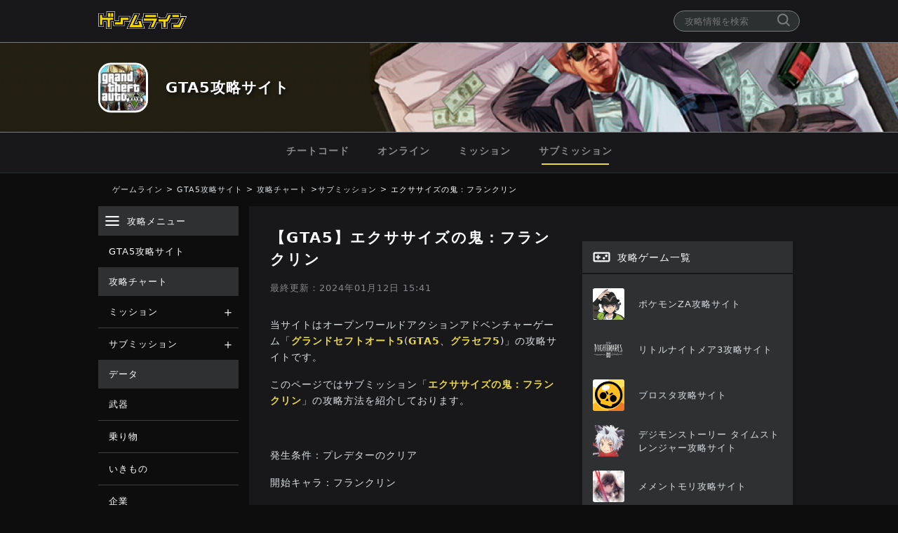

--- FILE ---
content_type: text/html; charset=UTF-8
request_url: https://gameline.jp/gta5/chart/submission/exercising_demons_franklin/
body_size: 22857
content:
<!DOCTYPE html>
<html lang="ja">
  <head>
    <!-- ad用 header -->
    <script src="https://cdn.id5-sync.com/api/1.0/id5-api.js" type="752a90ca9326427631d5349e-text/javascript"></script> 
<script async src="https://securepubads.g.doubleclick.net/tag/js/gpt.js" type="752a90ca9326427631d5349e-text/javascript"></script>

<!--Adx_interstitial_9176203-->
<script type="752a90ca9326427631d5349e-text/javascript">
  window.googletag = window.googletag || {cmd: []};
  googletag.cmd.push(function() {
    var slot = googletag.defineOutOfPageSlot(
      '/9176203,21928044926/1759443',          
      googletag.enums.OutOfPageFormat.INTERSTITIAL);
    if (slot) slot.addService(googletag.pubads());
    googletag.pubads().enableSingleRequest();
    googletag.pubads().disableInitialLoad();//ヘッダーに.refresh();が無い場合削除して下さい。
    googletag.pubads().collapseEmptyDivs(); 
    googletag.enableServices();
    ID5.init({ partnerId: 1261 }).onAvailable(function(id5Status) {
      var id5Id = id5Status.getUserId();
      if (id5Id) {
        googletag.pubads().setPublisherProvidedId(id5Id);
      }
    }, 300);
    googletag.display(slot);
  });
</script>

<script type="752a90ca9326427631d5349e-text/javascript">
  window.pbjs = window.pbjs || {};
  window.pbjs.que = window.pbjs.que || [];
</script>
<script async='async' src="https://flux-cdn.com/client/i-mobile/gameline.min.js" type="752a90ca9326427631d5349e-text/javascript"></script>

<script type="752a90ca9326427631d5349e-text/javascript">
  window.googletag = window.googletag || {};
  window.googletag.cmd = window.googletag.cmd || [];
</script>
<script async='async' src='https://securepubads.g.doubleclick.net/tag/js/gpt.js' type="752a90ca9326427631d5349e-text/javascript"></script>

<script type="752a90ca9326427631d5349e-text/javascript">
  window.fluxtag = {
    readyBids: {
      prebid: false,
      google: false
    },
    failSafeTimeout: 3e3,
    isFn: function isFn(object) {
      var _t = 'Function';
      var toString = Object.prototype.toString;
      return toString.call(object) === '[object ' + _t + ']';
    },
    launchAdServer: function () {
      if (!fluxtag.readyBids.prebid) {
        return;
      }
      fluxtag.requestAdServer();
    },
    requestAdServer: function () {
      if (!fluxtag.readyBids.google) {
        fluxtag.readyBids.google = true;
        googletag.cmd.push(function () {
          if (!!(pbjs.setTargetingForGPTAsync) && fluxtag.isFn(pbjs.setTargetingForGPTAsync)) {
            pbjs.que.push(function () {
              pbjs.setTargetingForGPTAsync();
            });
          }
          googletag.pubads().refresh();
        });
      }
    }
  };
</script>
<script type="752a90ca9326427631d5349e-text/javascript">
  var ua = window.navigator.userAgent.toLowerCase();
</script>

<script type="752a90ca9326427631d5349e-text/javascript">
  setTimeout(function() {
    fluxtag.requestAdServer();
  }, fluxtag.failSafeTimeout);
</script>

<script type="752a90ca9326427631d5349e-text/javascript">
  var imobile_gam_slots = [];
  googletag.cmd.push(function () {
    imobile_gam_slots.push(googletag.defineSlot('/9176203,21928044926/1832827', [[320, 70], [320, 100], [320, 50]], 'div-gpt-ad-1693273254330-0').addService(googletag.pubads()));
    imobile_gam_slots.push(googletag.defineSlot('/9176203,21928044926/1828199', ['fluid', [320, 100], [320, 75], [320, 50]], 'div-gpt-ad-1689217274200-0').addService(googletag.pubads()));
    imobile_gam_slots.push(googletag.defineSlot('/9176203,21928044926/1709239',  [[320, 50], [320, 100], [320, 75], [320, 120], 'fluid'], 'div-gpt-ad-1594012708311-0').addService(googletag.pubads()));
    imobile_gam_slots.push(googletag.defineSlot('/9176203,21928044926/1709242', [[336, 280], [300, 250], [320, 180], [300, 280], [200, 200], [250, 250], [300, 300], 'fluid', [240, 400], [300, 600]], 'div-gpt-ad-1594012812426-0').addService(googletag.pubads()));
    imobile_gam_slots.push(googletag.defineSlot('/9176203,21928044926/1709243', [[336, 280], [300, 250], [320, 180], [300, 280], [200, 200], [250, 250], [300, 300], 'fluid', [240, 400], [300, 600]], 'div-gpt-ad-1594012847201-0').addService(googletag.pubads()));
    imobile_gam_slots.push(googletag.defineSlot('/9176203,21928044926/1709245', [300, 600], 'div-gpt-ad-1594012915175-0').addService(googletag.pubads()));
    imobile_gam_slots.push(googletag.defineSlot('/9176203,21928044926/1709247', [[300, 250], [336, 280]], 'div-gpt-ad-1594012982286-0').addService(googletag.pubads()));
    imobile_gam_slots.push(googletag.defineSlot('/9176203,21928044926/1709248', [300, 600], 'div-gpt-ad-1594013016279-0').addService(googletag.pubads()));
    if (ua.indexOf("iphone") !== -1) {
      imobile_gam_slots.push(googletag.defineSlot('/9176203,21928044926/1814368', [[320, 75], [320, 100], [320, 120], 'fluid', [320, 50]], 'div-gpt-ad-1677572647548-0').addService(googletag.pubads()));

    } else if (ua.indexOf("android") !== -1) {
      imobile_gam_slots.push(googletag.defineSlot('/9176203,21928044926/1814369', ['fluid', [320, 75], [320, 100], [320, 50], [320, 120]], 'div-gpt-ad-1677572705066-0').addService(googletag.pubads()));
    }
    imobile_gam_slots.push(googletag.defineSlot('/9176203,21928044926/1905611', [[300, 250]], 'div-gpt-ad-1753435899160-0').addService(googletag.pubads()));
    imobile_gam_slots.push(googletag.defineSlot('/9176203,21928044926/1905612', [[300, 250]], 'div-gpt-ad-1753435979659-0').addService(googletag.pubads()));
    imobile_gam_slots.push(googletag.defineSlot('/9176203,21928044926/1905613', [[300, 250]], 'div-gpt-ad-1753436058480-0').addService(googletag.pubads()));
    imobile_gam_slots.push(googletag.defineSlot('/9176203,21928044926/1905614', [[300, 250]], 'div-gpt-ad-1753436135110-0').addService(googletag.pubads()));

    googletag.pubads().enableSingleRequest();
    googletag.pubads().collapseEmptyDivs();
    googletag.pubads().disableInitialLoad();
    googletag.enableServices();
    ID5.init({ partnerId: 1261 }).onAvailable(function(id5Status) {
      var id5Id = id5Status.getUserId();
      if (id5Id) {
        googletag.pubads().setPublisherProvidedId(id5Id);
      }
    }, 300);

    if (!!(window.pbFlux) && !!(window.pbFlux.prebidBidder) && fluxtag.isFn(window.pbFlux.prebidBidder)) {
      pbjs.que.push(function () {
        window.pbFlux.prebidBidder();
      });
    } else {
      fluxtag.readyBids.prebid = true;
      fluxtag.launchAdServer();
    }
  });
</script>
<!-- ad用 Header ここまで -->

  <meta charset="utf-8">
  <meta http-equiv="x-ua-compatible" content="ie=edge">
  <meta name="viewport" content="width=device-width" />
  <meta name="format-detection" content="telephone=no">

  
  <title>【GTA5】エクササイズの鬼：フランクリン - ゲームライン</title>

    <meta name="description" content="当サイトはオープンワールドアクションアドベンチャーゲーム「グランドセフトオート5(GTA5、グラセフ5)」の攻略サイトです。このページではサブミッション「エクササイズの鬼：フランクリン」の攻略方法を紹介しております。">

  <meta name="date" content="2013-10-21T16:57:23+09:00">
  <meta property="article:published_time" content="2013-10-21T16:57:23+09:00">
  <meta property="article:modified_time" content="2024-01-12T15:41:47+09:00">

  <link rel="dns-prefetch" href="https://pagead2.googlesyndication.com/" />

  <!-- Google Tag Manager -->
  <script type="752a90ca9326427631d5349e-text/javascript">(function(w,d,s,l,i){w[l]=w[l]||[];w[l].push({'gtm.start':
  new Date().getTime(),event:'gtm.js'});var f=d.getElementsByTagName(s)[0],
  j=d.createElement(s),dl=l!='dataLayer'?'&l='+l:'';j.async=true;j.src=
  'https://www.googletagmanager.com/gtm.js?id='+i+dl;f.parentNode.insertBefore(j,f);
  })(window,document,'script','dataLayer','GTM-N8BD7GQ');</script>
  <!-- End Google Tag Manager -->

  <!-- favicon、アプリタッチアイコン -->
  <link rel="apple-touch-icon" sizes="120x120" href="https://gameline.jp/gta5/wp-content/themes/gameline2020/images/apple-touch-icon-120.png">
  <link rel="apple-touch-icon" sizes="180x180" href="https://gameline.jp/gta5/wp-content/themes/gameline2020/images/apple-touch-icon-180.png">
  <link rel="apple-touch-icon" sizes="256x256" href="https://gameline.jp/gta5/wp-content/themes/gameline2020/images/apple-touch-icon-256.png">
  <link rel="icon" type="image/png" href="https://gameline.jp/gta5/wp-content/themes/gameline2020/images/logo-favicon.png">
  <link rel="icon" type="image/svg+xml" href="https://gameline.jp/gta5/wp-content/themes/gameline2020/images/logo-favicon.svg">
  <meta name="apple-mobile-web-app-title" content="ゲームライン" />

    <meta property="og:title" content="【GTA5】エクササイズの鬼：フランクリン">
  <meta name="twitter:title" content="【GTA5】エクササイズの鬼：フランクリン">
      <meta property="og:type" content="article">
  
        <meta property="og:image" content="https://gameline.jp/gta5/wp-content/uploads/sites/28/header-gta5.png">
      <meta name="twitter:image:src" content="https://gameline.jp/gta5/wp-content/uploads/sites/28/header-gta5.png">
        <meta property="og:url" content="https://gameline.jp/gta5/chart/submission/exercising_demons_franklin/">
  <meta property="og:site_name" content="ゲームライン">
  <meta property="og:description" content="当サイトはオープンワールドアクションアドベンチャーゲーム「グランドセフトオート5(GTA5、グラセフ5)」の攻略サイトです。このページではサブミッション「エクササイズの鬼：フランクリン」の攻略方法を紹介しております。">
  <meta property="og:locale" content="ja_JP">

  <!-- Twitter -->
  <meta name="twitter:card" content="summary" />
  <meta name="twitter:site" content="@gameline_jp" />
  <meta name="twitter:url" content="https://gameline.jp/gta5/chart/submission/exercising_demons_franklin/">
  <meta name="twitter:description" content="当サイトはオープンワールドアクションアドベンチャーゲーム「グランドセフトオート5(GTA5、グラセフ5)」の攻略サイトです。このページではサブミッション「エクササイズの鬼：フランクリン」の攻略方法を紹介しております。">

  <!-- Facebook -->
  <head prefix="og: http://ogp.me/ns# fb: http://ogp.me/ns/fb# article: http://ogp.me/ns/article#">

  <!-- Google AdSense -->
  <script async src="//pagead2.googlesyndication.com/pagead/js/adsbygoogle.js" type="752a90ca9326427631d5349e-text/javascript"></script>
  <script type="752a90ca9326427631d5349e-text/javascript">
      (adsbygoogle = window.adsbygoogle || []).push({
      google_ad_client: "ca-pub-0236602375679125",
      enable_page_level_ads: true
      });
  </script>

  <!-- 構造化データ -->
  <meta property="article:publisher" content="株式会社wapon">
  
  
  
  <script type="application/ld+json">
  {
    "@context": "https://schema.org",
    "@type": "Article",
    "mainEntityOfPage": {
      "@type": "WebPage",
      "@id": "https://gameline.jp/gta5/chart/submission/exercising_demons_franklin/"
    },
    "headline": "\u3010GTA5\u3011\u30a8\u30af\u30b5\u30b5\u30a4\u30ba\u306e\u9b3c\uff1a\u30d5\u30e9\u30f3\u30af\u30ea\u30f3",
    "description": "\u5f53\u30b5\u30a4\u30c8\u306f\u30aa\u30fc\u30d7\u30f3\u30ef\u30fc\u30eb\u30c9\u30a2\u30af\u30b7\u30e7\u30f3\u30a2\u30c9\u30d9\u30f3\u30c1\u30e3\u30fc\u30b2\u30fc\u30e0\u300c\u30b0\u30e9\u30f3\u30c9\u30bb\u30d5\u30c8\u30aa\u30fc\u30c85(GTA5\u3001\u30b0\u30e9\u30bb\u30d55)\u300d\u306e\u653b\u7565\u30b5\u30a4\u30c8\u3067\u3059\u3002\u3053\u306e\u30da\u30fc\u30b8\u3067\u306f\u30b5\u30d6\u30df\u30c3\u30b7\u30e7\u30f3\u300c\u30a8\u30af\u30b5\u30b5\u30a4\u30ba\u306e\u9b3c\uff1a\u30d5\u30e9\u30f3\u30af\u30ea\u30f3\u300d\u306e\u653b\u7565\u65b9\u6cd5\u3092\u7d39\u4ecb\u3057\u3066\u304a\u308a\u307e\u3059\u3002",
    "articleBody": "\u5f53\u30b5\u30a4\u30c8\u306f\u30aa\u30fc\u30d7\u30f3\u30ef\u30fc\u30eb\u30c9\u30a2\u30af\u30b7\u30e7\u30f3\u30a2\u30c9\u30d9\u30f3\u30c1\u30e3\u30fc\u30b2\u30fc\u30e0\u300c\u30b0\u30e9\u30f3\u30c9\u30bb\u30d5\u30c8\u30aa\u30fc\u30c85(GTA5\u3001\u30b0\u30e9\u30bb\u30d55)\u300d\u306e\u653b\u7565\u30b5\u30a4\u30c8\u3067\u3059\u3002\r\n\r\n\u3053\u306e\u30da\u30fc\u30b8\u3067\u306f\u30b5\u30d6\u30df\u30c3\u30b7\u30e7\u30f3\u300c\u30a8\u30af\u30b5\u30b5\u30a4\u30ba\u306e\u9b3c\uff1a\u30d5\u30e9\u30f3\u30af\u30ea\u30f3\u300d\u306e\u653b\u7565\u65b9\u6cd5\u3092\u7d39\u4ecb\u3057\u3066\u304a\u308a\u307e\u3059\u3002\r\n\r\n&nbsp;\r\n\r\n\u767a\u751f\u6761\u4ef6\uff1a\u30d7\u30ec\u30c7\u30bf\u30fc\u306e\u30af\u30ea\u30a2\r\n\r\n\u958b\u59cb\u30ad\u30e3\u30e9\uff1a\u30d5\u30e9\u30f3\u30af\u30ea\u30f3\r\n\r\n\u30de\u30c3\u30d7\u30a2\u30a4\u30b3\u30f3\uff1aF?\r\n\r\n&nbsp;\r\n\r\n\u30c8\u30e9\u30a4\u30a2\u30b9\u30ed\u30f3\u3067\u52dd\u8ca0\u3059\u308b\u30df\u30c3\u30b7\u30e7\u30f3\r\n\r\n&nbsp;\r\n100%\u8a55\u4fa1\r\n\r\n\r\n\r\n\u8a55\u4fa1\u540d\r\n\u6761\u4ef6\r\n\r\n\r\n\u00a0\u30c1\u30e3\u30f3\u30d4\u30aa\u30f3\r\n\u00a0\u30b7\u30e7\u30fc\u30c8\u30ab\u30c3\u30c8\u305b\u305a\u306b\u52dd\u5229\u3059\u308b\r\n\r\n\r\n",
        "datePublished": "2013-10-21T16:57:23+09:00",
    "dateModified": "2024-01-12T15:41:47+09:00",
        "publisher": {
      "@type": "Organization",
      "name": "株式会社wapon",
      "url": "https://wapon.co.jp/",
      "logo": {
        "@type": "ImageObject",
        "url": "https://wapon.co.jp/wp-content/themes/wapon/images/logo@2x.png"
      }
    }
  }
  </script>

  
<!-- 動画広告用 -->
<script type="752a90ca9326427631d5349e-text/javascript">
    ((window, document) => {
        /*
         * Wrapper Manager 1.0.0
         */

        /**
         * @typedef {Object} BodyTag
         * @property {string} tag - bodyタグ
         * @property {string} targetQuery - bodyタグを挿入する要素。querySelectorで取得します
         * @property {string} insertPosition - bodyタグを指定のポジションに挿入する
         * firstChild queryで選択した要素の最初の子として広告挿入する
         * lastChild queryで選択した要素の末尾の子として広告を挿入する
         * justBefore queryで選択した要素の直前に広告を挿入する
         * justAfter queryで選択した要素の直後に広告を挿入する
         */

        /**
         * @typedef {Object} AdTag
         * @property {string} adTagProvider - 広告事業者名
         * @property {number} weight - 配信比率
         * @property {string} headTag - headタグ
         * @property {BodyTag} bodyTag - bodyタグオブジェクト
         */

        /**
         * @type {AdTag[]}
         */
        const AD_TAGS = [
            {
                adTagProvider: "truvid",
                weight: 1,
                headTag: ``,
                bodyTag: {
                    tag: `<script data-cfasync="false" async type="text/javascript" src="//go.trvdp.com/init/9552.js?pid=6954"><\/script>`,
                    targetQuery: ".wp-page-content > aside",
                    insertPosition: "firstChild",
                },
            },
            {
                adTagProvider: "zelto",
                weight: 1,
                headTag: `<script data-cfasync="false" type="text/javascript">(function(w, d) {var s = d.createElement('script');s.src = '//cdn.adpushup.com/47094/adpushup.js';s.crossOrigin='anonymous'; s.type = 'text/javascript'; s.async = true;(d.getElementsByTagName('head')[0] || d.getElementsByTagName('body')[0]).appendChild(s);w.adpushup = w.adpushup || {que:[]};})(window, document);<\/script>`,
                bodyTag: {
                    tag: `<div id="fda0b637-7423-4085-87d2-d0b4d307fc4e" class="_ap_apex_ad" max-height="360"><script>var adpushup = window.adpushup = window.adpushup || {};adpushup.que = adpushup.que || [];adpushup.que.push(function() {adpushup.triggerAd("fda0b637-7423-4085-87d2-d0b4d307fc4e");});<\/script></div>`,
                    targetQuery: ".wp-page-content > aside",
                    insertPosition: "firstChild",
                },
            },
        ];

        /**
         * @type {number}
         */
        const FIND_TARGET_ELEMENT_TIME = 30;

        window.AD_TAGS = AD_TAGS;
        window.FIND_TARGET_ELEMENT_TIME = FIND_TARGET_ELEMENT_TIME;
    })(window, document);
</script>

<script type="752a90ca9326427631d5349e-text/javascript">
    ((window, document) => {
        const isEnabledDebugMode = () => {
            const cookieValue = document.cookie
                .split("; ")
                .find((row) => row.startsWith("gatm_debug="))
                ?.split("=")[1];
            return cookieValue === "1";
        };

        const buildLogStyle = (logStyle) => {
            const { backgroundColor, fontColor } = {
                ...{ backgroundColor: "#1A57A0", fontColor: "#fff" },
                ...logStyle,
            };
            return `display:inline-block;color:${fontColor};background-color:${backgroundColor};padding:1px 4px; margin-right: 2px; border-radius:3px;`;
        };

        const LOG_STYLES = {
            blue: buildLogStyle({ backgroundColor: "#1A57A0" }),
            red: buildLogStyle({ backgroundColor: "#9e1a5c" }),
            purple: buildLogStyle({ backgroundColor: "#871aa0" }),
            black: buildLogStyle({ backgroundColor: "#333333" }),
        };

        const buildLabels = (..._labels) => {
            const labels = [
                { label: "GN Ad Tag Manager", style: LOG_STYLES.blue },
                ..._labels,
                {
                    label: `${Math.floor(performance.now())}ms`,
                    style: LOG_STYLES.black,
                },
            ];
            const formattedLabel = labels.reduce((prev, { label: crr }) => `${prev}%c${crr}`, "");
            const styles = labels.map(({ style }) => style);
            return [formattedLabel, ...styles];
        };

        const debugLog = (...message) => {
            if (!isEnabledDebugMode()) return;
            console.debug(...buildLabels({ label: "INFO", style: LOG_STYLES.blue }), ...message);
        };

        const errorLog = (...message) => {
            if (!isEnabledDebugMode()) return;
            console.debug(...buildLabels({ label: "ERROR", style: LOG_STYLES.red }), ...message);
        };

        const eventLog = (...message) => {
            if (!isEnabledDebugMode()) return;
            console.debug(...buildLabels({ label: "EVENT", style: LOG_STYLES.purple }), ...message);
        };

        const determineProviderByWeight = () => {
            const totalWeight = window.AD_TAGS.reduce((sum, server) => sum + server.weight, 0);
            const randomValue = Math.random() * totalWeight;
            let selectedAdTag;
            let cumulativeWeight = 0;
            for (let ad of window.AD_TAGS) {
                cumulativeWeight += ad.weight;
                if (randomValue < cumulativeWeight) {
                    selectedAdTag = ad;
                    break;
                }
            }
            return selectedAdTag;
        };

        const putAd = (query, target, adTag) => {
            if (query === "firstChild") {
                target.prepend(adTag);
            } else if (query === "lastChild") {
                target.appendChild(adTag);
            } else if (query === "justBefore") {
                target.parentNode?.insertBefore(adTag, target);
            } else if (query === "justAfter") {
                target.parentNode?.insertBefore(adTag, target.nextSibling);
            } else {
                throw Error("invalid AdWithQuery property: 'position'" + query);
            }
        };

        const insertAdTagWithRetry = async (determineAdTag) => {
            const {
                headTag,
                bodyTag: { tag, targetQuery, insertPosition },
            } = determineAdTag;

            debugLog(determineAdTag);

            const failsafe = (timerId, rej) => {
                setTimeout(() => {
                    clearInterval(timerId);
                    rej("Timeout occurred.");
                    eventLog("Failsafe was executed.");
                }, window.FIND_TARGET_ELEMENT_TIME * 1000);
            };

            const headPromise = new Promise((res, rej) => {
                if (headTag) {
                    const timerId = setInterval(() => {
                        const head = document.head;
                        if (head) {
                            clearInterval(timerId);
                            res(head);
                            debugLog("Head tag found.", head);
                        }
                    }, 10);

                    failsafe(timerId, rej);
                } else {
                    res(null);
                    debugLog("No Head tag set.");
                }
            });

            const bodyInsertQueryPromise = headPromise.then(() => {
                if (tag) {
                    return new Promise((res, rej) => {
                        const timerId = setInterval(() => {
                            if (targetQuery) {
                                const targetElement = document.querySelector(targetQuery);
                                if (targetElement) {
                                    clearInterval(timerId);
                                    res(targetElement);
                                    debugLog("Target element found.", targetElement);
                                }
                            } else {
                                errorLog("TargeQuery value in null.");
                                clearInterval(timerId);
                                res(null);
                            }
                        }, 10);

                        failsafe(timerId, rej);
                    });
                } else {
                    debugLog("No Body tag set.");
                    return;
                }
            });

            try {
                const [head, targetElement] = await Promise.all([headPromise, bodyInsertQueryPromise]);

                if (head && headTag) {
                    const headFragment = document.createRange().createContextualFragment(headTag);
                    head.appendChild(headFragment);
                    debugLog("Head Success.");
                }
                if (targetElement && tag) {
                    const bodyFragment = document.createRange().createContextualFragment(tag);
                    putAd(insertPosition, targetElement, bodyFragment);
                    debugLog("Body Success: ", `insert position ${insertPosition ? "insert before" : "append child"}`);
                }
            } catch (error) {
                throw new Error(error);
            }
        };

        const runAdServe = () => {
            debugLog("GN Ad Tag Manager is enabled debug mode.");
            insertAdTagWithRetry(determineProviderByWeight());
        };

        runAdServe();
    })(window, document);
</script>

  <meta name='robots' content='max-image-preview:large' />
	<style>img:is([sizes="auto" i], [sizes^="auto," i]) { contain-intrinsic-size: 3000px 1500px }</style>
	<link rel='dns-prefetch' href='//gameline.jp' />
<link rel='dns-prefetch' href='//cdn.jsdelivr.net' />
<link rel='dns-prefetch' href='//cdnjs.cloudflare.com' />
<link rel="alternate" type="application/rss+xml" title="GTA5 &raquo; エクササイズの鬼：フランクリン のコメントのフィード" href="https://gameline.jp/gta5/chart/submission/exercising_demons_franklin/feed/" />
<script type="752a90ca9326427631d5349e-text/javascript">
/* <![CDATA[ */
window._wpemojiSettings = {"baseUrl":"https:\/\/s.w.org\/images\/core\/emoji\/16.0.1\/72x72\/","ext":".png","svgUrl":"https:\/\/s.w.org\/images\/core\/emoji\/16.0.1\/svg\/","svgExt":".svg","source":{"concatemoji":"https:\/\/gameline.jp\/gta5\/wp-includes\/js\/wp-emoji-release.min.js?ver=6.8.3"}};
/*! This file is auto-generated */
!function(s,n){var o,i,e;function c(e){try{var t={supportTests:e,timestamp:(new Date).valueOf()};sessionStorage.setItem(o,JSON.stringify(t))}catch(e){}}function p(e,t,n){e.clearRect(0,0,e.canvas.width,e.canvas.height),e.fillText(t,0,0);var t=new Uint32Array(e.getImageData(0,0,e.canvas.width,e.canvas.height).data),a=(e.clearRect(0,0,e.canvas.width,e.canvas.height),e.fillText(n,0,0),new Uint32Array(e.getImageData(0,0,e.canvas.width,e.canvas.height).data));return t.every(function(e,t){return e===a[t]})}function u(e,t){e.clearRect(0,0,e.canvas.width,e.canvas.height),e.fillText(t,0,0);for(var n=e.getImageData(16,16,1,1),a=0;a<n.data.length;a++)if(0!==n.data[a])return!1;return!0}function f(e,t,n,a){switch(t){case"flag":return n(e,"\ud83c\udff3\ufe0f\u200d\u26a7\ufe0f","\ud83c\udff3\ufe0f\u200b\u26a7\ufe0f")?!1:!n(e,"\ud83c\udde8\ud83c\uddf6","\ud83c\udde8\u200b\ud83c\uddf6")&&!n(e,"\ud83c\udff4\udb40\udc67\udb40\udc62\udb40\udc65\udb40\udc6e\udb40\udc67\udb40\udc7f","\ud83c\udff4\u200b\udb40\udc67\u200b\udb40\udc62\u200b\udb40\udc65\u200b\udb40\udc6e\u200b\udb40\udc67\u200b\udb40\udc7f");case"emoji":return!a(e,"\ud83e\udedf")}return!1}function g(e,t,n,a){var r="undefined"!=typeof WorkerGlobalScope&&self instanceof WorkerGlobalScope?new OffscreenCanvas(300,150):s.createElement("canvas"),o=r.getContext("2d",{willReadFrequently:!0}),i=(o.textBaseline="top",o.font="600 32px Arial",{});return e.forEach(function(e){i[e]=t(o,e,n,a)}),i}function t(e){var t=s.createElement("script");t.src=e,t.defer=!0,s.head.appendChild(t)}"undefined"!=typeof Promise&&(o="wpEmojiSettingsSupports",i=["flag","emoji"],n.supports={everything:!0,everythingExceptFlag:!0},e=new Promise(function(e){s.addEventListener("DOMContentLoaded",e,{once:!0})}),new Promise(function(t){var n=function(){try{var e=JSON.parse(sessionStorage.getItem(o));if("object"==typeof e&&"number"==typeof e.timestamp&&(new Date).valueOf()<e.timestamp+604800&&"object"==typeof e.supportTests)return e.supportTests}catch(e){}return null}();if(!n){if("undefined"!=typeof Worker&&"undefined"!=typeof OffscreenCanvas&&"undefined"!=typeof URL&&URL.createObjectURL&&"undefined"!=typeof Blob)try{var e="postMessage("+g.toString()+"("+[JSON.stringify(i),f.toString(),p.toString(),u.toString()].join(",")+"));",a=new Blob([e],{type:"text/javascript"}),r=new Worker(URL.createObjectURL(a),{name:"wpTestEmojiSupports"});return void(r.onmessage=function(e){c(n=e.data),r.terminate(),t(n)})}catch(e){}c(n=g(i,f,p,u))}t(n)}).then(function(e){for(var t in e)n.supports[t]=e[t],n.supports.everything=n.supports.everything&&n.supports[t],"flag"!==t&&(n.supports.everythingExceptFlag=n.supports.everythingExceptFlag&&n.supports[t]);n.supports.everythingExceptFlag=n.supports.everythingExceptFlag&&!n.supports.flag,n.DOMReady=!1,n.readyCallback=function(){n.DOMReady=!0}}).then(function(){return e}).then(function(){var e;n.supports.everything||(n.readyCallback(),(e=n.source||{}).concatemoji?t(e.concatemoji):e.wpemoji&&e.twemoji&&(t(e.twemoji),t(e.wpemoji)))}))}((window,document),window._wpemojiSettings);
/* ]]> */
</script>
<style id='wp-emoji-styles-inline-css' type='text/css'>

	img.wp-smiley, img.emoji {
		display: inline !important;
		border: none !important;
		box-shadow: none !important;
		height: 1em !important;
		width: 1em !important;
		margin: 0 0.07em !important;
		vertical-align: -0.1em !important;
		background: none !important;
		padding: 0 !important;
	}
</style>
<link rel='stylesheet' id='wp-block-library-css' href='https://gameline.jp/gta5/wp-includes/css/dist/block-library/style.min.css?ver=6.8.3' type='text/css' media='all' />
<style id='classic-theme-styles-inline-css' type='text/css'>
/*! This file is auto-generated */
.wp-block-button__link{color:#fff;background-color:#32373c;border-radius:9999px;box-shadow:none;text-decoration:none;padding:calc(.667em + 2px) calc(1.333em + 2px);font-size:1.125em}.wp-block-file__button{background:#32373c;color:#fff;text-decoration:none}
</style>
<style id='global-styles-inline-css' type='text/css'>
:root{--wp--preset--aspect-ratio--square: 1;--wp--preset--aspect-ratio--4-3: 4/3;--wp--preset--aspect-ratio--3-4: 3/4;--wp--preset--aspect-ratio--3-2: 3/2;--wp--preset--aspect-ratio--2-3: 2/3;--wp--preset--aspect-ratio--16-9: 16/9;--wp--preset--aspect-ratio--9-16: 9/16;--wp--preset--color--black: #000000;--wp--preset--color--cyan-bluish-gray: #abb8c3;--wp--preset--color--white: #ffffff;--wp--preset--color--pale-pink: #f78da7;--wp--preset--color--vivid-red: #cf2e2e;--wp--preset--color--luminous-vivid-orange: #ff6900;--wp--preset--color--luminous-vivid-amber: #fcb900;--wp--preset--color--light-green-cyan: #7bdcb5;--wp--preset--color--vivid-green-cyan: #00d084;--wp--preset--color--pale-cyan-blue: #8ed1fc;--wp--preset--color--vivid-cyan-blue: #0693e3;--wp--preset--color--vivid-purple: #9b51e0;--wp--preset--gradient--vivid-cyan-blue-to-vivid-purple: linear-gradient(135deg,rgba(6,147,227,1) 0%,rgb(155,81,224) 100%);--wp--preset--gradient--light-green-cyan-to-vivid-green-cyan: linear-gradient(135deg,rgb(122,220,180) 0%,rgb(0,208,130) 100%);--wp--preset--gradient--luminous-vivid-amber-to-luminous-vivid-orange: linear-gradient(135deg,rgba(252,185,0,1) 0%,rgba(255,105,0,1) 100%);--wp--preset--gradient--luminous-vivid-orange-to-vivid-red: linear-gradient(135deg,rgba(255,105,0,1) 0%,rgb(207,46,46) 100%);--wp--preset--gradient--very-light-gray-to-cyan-bluish-gray: linear-gradient(135deg,rgb(238,238,238) 0%,rgb(169,184,195) 100%);--wp--preset--gradient--cool-to-warm-spectrum: linear-gradient(135deg,rgb(74,234,220) 0%,rgb(151,120,209) 20%,rgb(207,42,186) 40%,rgb(238,44,130) 60%,rgb(251,105,98) 80%,rgb(254,248,76) 100%);--wp--preset--gradient--blush-light-purple: linear-gradient(135deg,rgb(255,206,236) 0%,rgb(152,150,240) 100%);--wp--preset--gradient--blush-bordeaux: linear-gradient(135deg,rgb(254,205,165) 0%,rgb(254,45,45) 50%,rgb(107,0,62) 100%);--wp--preset--gradient--luminous-dusk: linear-gradient(135deg,rgb(255,203,112) 0%,rgb(199,81,192) 50%,rgb(65,88,208) 100%);--wp--preset--gradient--pale-ocean: linear-gradient(135deg,rgb(255,245,203) 0%,rgb(182,227,212) 50%,rgb(51,167,181) 100%);--wp--preset--gradient--electric-grass: linear-gradient(135deg,rgb(202,248,128) 0%,rgb(113,206,126) 100%);--wp--preset--gradient--midnight: linear-gradient(135deg,rgb(2,3,129) 0%,rgb(40,116,252) 100%);--wp--preset--font-size--small: 13px;--wp--preset--font-size--medium: 20px;--wp--preset--font-size--large: 36px;--wp--preset--font-size--x-large: 42px;--wp--preset--spacing--20: 0.44rem;--wp--preset--spacing--30: 0.67rem;--wp--preset--spacing--40: 1rem;--wp--preset--spacing--50: 1.5rem;--wp--preset--spacing--60: 2.25rem;--wp--preset--spacing--70: 3.38rem;--wp--preset--spacing--80: 5.06rem;--wp--preset--shadow--natural: 6px 6px 9px rgba(0, 0, 0, 0.2);--wp--preset--shadow--deep: 12px 12px 50px rgba(0, 0, 0, 0.4);--wp--preset--shadow--sharp: 6px 6px 0px rgba(0, 0, 0, 0.2);--wp--preset--shadow--outlined: 6px 6px 0px -3px rgba(255, 255, 255, 1), 6px 6px rgba(0, 0, 0, 1);--wp--preset--shadow--crisp: 6px 6px 0px rgba(0, 0, 0, 1);}:where(.is-layout-flex){gap: 0.5em;}:where(.is-layout-grid){gap: 0.5em;}body .is-layout-flex{display: flex;}.is-layout-flex{flex-wrap: wrap;align-items: center;}.is-layout-flex > :is(*, div){margin: 0;}body .is-layout-grid{display: grid;}.is-layout-grid > :is(*, div){margin: 0;}:where(.wp-block-columns.is-layout-flex){gap: 2em;}:where(.wp-block-columns.is-layout-grid){gap: 2em;}:where(.wp-block-post-template.is-layout-flex){gap: 1.25em;}:where(.wp-block-post-template.is-layout-grid){gap: 1.25em;}.has-black-color{color: var(--wp--preset--color--black) !important;}.has-cyan-bluish-gray-color{color: var(--wp--preset--color--cyan-bluish-gray) !important;}.has-white-color{color: var(--wp--preset--color--white) !important;}.has-pale-pink-color{color: var(--wp--preset--color--pale-pink) !important;}.has-vivid-red-color{color: var(--wp--preset--color--vivid-red) !important;}.has-luminous-vivid-orange-color{color: var(--wp--preset--color--luminous-vivid-orange) !important;}.has-luminous-vivid-amber-color{color: var(--wp--preset--color--luminous-vivid-amber) !important;}.has-light-green-cyan-color{color: var(--wp--preset--color--light-green-cyan) !important;}.has-vivid-green-cyan-color{color: var(--wp--preset--color--vivid-green-cyan) !important;}.has-pale-cyan-blue-color{color: var(--wp--preset--color--pale-cyan-blue) !important;}.has-vivid-cyan-blue-color{color: var(--wp--preset--color--vivid-cyan-blue) !important;}.has-vivid-purple-color{color: var(--wp--preset--color--vivid-purple) !important;}.has-black-background-color{background-color: var(--wp--preset--color--black) !important;}.has-cyan-bluish-gray-background-color{background-color: var(--wp--preset--color--cyan-bluish-gray) !important;}.has-white-background-color{background-color: var(--wp--preset--color--white) !important;}.has-pale-pink-background-color{background-color: var(--wp--preset--color--pale-pink) !important;}.has-vivid-red-background-color{background-color: var(--wp--preset--color--vivid-red) !important;}.has-luminous-vivid-orange-background-color{background-color: var(--wp--preset--color--luminous-vivid-orange) !important;}.has-luminous-vivid-amber-background-color{background-color: var(--wp--preset--color--luminous-vivid-amber) !important;}.has-light-green-cyan-background-color{background-color: var(--wp--preset--color--light-green-cyan) !important;}.has-vivid-green-cyan-background-color{background-color: var(--wp--preset--color--vivid-green-cyan) !important;}.has-pale-cyan-blue-background-color{background-color: var(--wp--preset--color--pale-cyan-blue) !important;}.has-vivid-cyan-blue-background-color{background-color: var(--wp--preset--color--vivid-cyan-blue) !important;}.has-vivid-purple-background-color{background-color: var(--wp--preset--color--vivid-purple) !important;}.has-black-border-color{border-color: var(--wp--preset--color--black) !important;}.has-cyan-bluish-gray-border-color{border-color: var(--wp--preset--color--cyan-bluish-gray) !important;}.has-white-border-color{border-color: var(--wp--preset--color--white) !important;}.has-pale-pink-border-color{border-color: var(--wp--preset--color--pale-pink) !important;}.has-vivid-red-border-color{border-color: var(--wp--preset--color--vivid-red) !important;}.has-luminous-vivid-orange-border-color{border-color: var(--wp--preset--color--luminous-vivid-orange) !important;}.has-luminous-vivid-amber-border-color{border-color: var(--wp--preset--color--luminous-vivid-amber) !important;}.has-light-green-cyan-border-color{border-color: var(--wp--preset--color--light-green-cyan) !important;}.has-vivid-green-cyan-border-color{border-color: var(--wp--preset--color--vivid-green-cyan) !important;}.has-pale-cyan-blue-border-color{border-color: var(--wp--preset--color--pale-cyan-blue) !important;}.has-vivid-cyan-blue-border-color{border-color: var(--wp--preset--color--vivid-cyan-blue) !important;}.has-vivid-purple-border-color{border-color: var(--wp--preset--color--vivid-purple) !important;}.has-vivid-cyan-blue-to-vivid-purple-gradient-background{background: var(--wp--preset--gradient--vivid-cyan-blue-to-vivid-purple) !important;}.has-light-green-cyan-to-vivid-green-cyan-gradient-background{background: var(--wp--preset--gradient--light-green-cyan-to-vivid-green-cyan) !important;}.has-luminous-vivid-amber-to-luminous-vivid-orange-gradient-background{background: var(--wp--preset--gradient--luminous-vivid-amber-to-luminous-vivid-orange) !important;}.has-luminous-vivid-orange-to-vivid-red-gradient-background{background: var(--wp--preset--gradient--luminous-vivid-orange-to-vivid-red) !important;}.has-very-light-gray-to-cyan-bluish-gray-gradient-background{background: var(--wp--preset--gradient--very-light-gray-to-cyan-bluish-gray) !important;}.has-cool-to-warm-spectrum-gradient-background{background: var(--wp--preset--gradient--cool-to-warm-spectrum) !important;}.has-blush-light-purple-gradient-background{background: var(--wp--preset--gradient--blush-light-purple) !important;}.has-blush-bordeaux-gradient-background{background: var(--wp--preset--gradient--blush-bordeaux) !important;}.has-luminous-dusk-gradient-background{background: var(--wp--preset--gradient--luminous-dusk) !important;}.has-pale-ocean-gradient-background{background: var(--wp--preset--gradient--pale-ocean) !important;}.has-electric-grass-gradient-background{background: var(--wp--preset--gradient--electric-grass) !important;}.has-midnight-gradient-background{background: var(--wp--preset--gradient--midnight) !important;}.has-small-font-size{font-size: var(--wp--preset--font-size--small) !important;}.has-medium-font-size{font-size: var(--wp--preset--font-size--medium) !important;}.has-large-font-size{font-size: var(--wp--preset--font-size--large) !important;}.has-x-large-font-size{font-size: var(--wp--preset--font-size--x-large) !important;}
:where(.wp-block-post-template.is-layout-flex){gap: 1.25em;}:where(.wp-block-post-template.is-layout-grid){gap: 1.25em;}
:where(.wp-block-columns.is-layout-flex){gap: 2em;}:where(.wp-block-columns.is-layout-grid){gap: 2em;}
:root :where(.wp-block-pullquote){font-size: 1.5em;line-height: 1.6;}
</style>
<link rel='stylesheet' id='common-style-css' href='https://gameline.jp/gta5/wp-content/themes/gameline2020/style.css?ver=20240220-1630' type='text/css' media='all' />
<link rel='stylesheet' id='slick-style-css' href='https://cdnjs.cloudflare.com/ajax/libs/slick-carousel/1.8.1/slick.min.css?ver=1.8.1' type='text/css' media='all' />
<link rel='stylesheet' id='slick-theme-style-css' href='https://cdnjs.cloudflare.com/ajax/libs/slick-carousel/1.8.1/slick-theme.min.css?ver=1.8.1' type='text/css' media='all' />
<link rel='stylesheet' id='dco-comment-attachment-css' href='https://gameline.jp/gta5/wp-content/plugins/dco-comment-attachment/assets/dco-comment-attachment.css?ver=2.4.0' type='text/css' media='all' />
<script type="752a90ca9326427631d5349e-text/javascript" src="https://gameline.jp/gta5/wp-includes/js/jquery/jquery.min.js?ver=3.7.1" id="jquery-core-js"></script>
<script type="752a90ca9326427631d5349e-text/javascript" src="https://gameline.jp/gta5/wp-includes/js/jquery/jquery-migrate.min.js?ver=3.4.1" id="jquery-migrate-js"></script>
<link rel="https://api.w.org/" href="https://gameline.jp/gta5/wp-json/" /><link rel="alternate" title="JSON" type="application/json" href="https://gameline.jp/gta5/wp-json/wp/v2/pages/230" /><link rel="EditURI" type="application/rsd+xml" title="RSD" href="https://gameline.jp/gta5/xmlrpc.php?rsd" />
<meta name="generator" content="WordPress 6.8.3" />
<link rel="canonical" href="https://gameline.jp/gta5/chart/submission/exercising_demons_franklin/" />
<link rel='shortlink' href='https://gameline.jp/gta5/?p=230' />
<link rel="alternate" title="oEmbed (JSON)" type="application/json+oembed" href="https://gameline.jp/gta5/wp-json/oembed/1.0/embed?url=https%3A%2F%2Fgameline.jp%2Fgta5%2Fchart%2Fsubmission%2Fexercising_demons_franklin%2F" />
<link rel="alternate" title="oEmbed (XML)" type="text/xml+oembed" href="https://gameline.jp/gta5/wp-json/oembed/1.0/embed?url=https%3A%2F%2Fgameline.jp%2Fgta5%2Fchart%2Fsubmission%2Fexercising_demons_franklin%2F&#038;format=xml" />
<script type="application/ld+json">{"@context":"http:\/\/schema.org","@type":"BreadcrumbList","name":"\u30d1\u30f3\u304f\u305a\u30ea\u30b9\u30c8","itemListElement":[{"@type":"ListItem","position":1,"item":{"name":"\u30b2\u30fc\u30e0\u30e9\u30a4\u30f3","@id":"https:\/\/gameline.jp\/"}},{"@type":"ListItem","position":2,"item":{"name":"GTA5\u653b\u7565\u30b5\u30a4\u30c8","@id":"https:\/\/gameline.jp\/gta5\/"}},{"@type":"ListItem","position":3,"item":{"name":"\u653b\u7565\u30c1\u30e3\u30fc\u30c8","@id":"https:\/\/gameline.jp\/gta5\/chart\/"}},{"@type":"ListItem","position":4,"item":{"name":"\u30b5\u30d6\u30df\u30c3\u30b7\u30e7\u30f3","@id":"https:\/\/gameline.jp\/gta5\/chart\/submission\/"}},{"@type":"ListItem","position":5,"item":{"name":"\u30a8\u30af\u30b5\u30b5\u30a4\u30ba\u306e\u9b3c\uff1a\u30d5\u30e9\u30f3\u30af\u30ea\u30f3","@id":"https:\/\/gameline.jp\/gta5\/chart\/submission\/exercising_demons_franklin\/"}}]}</script>  </head>

  <body>
    <!-- /9176203,21928044926/1814368 SP オーバーレイ_iOS <body>のすぐ下に設置してください -->
    <aside>
      <div style='position:fixed;bottom:0;left:0;right:0;width:100%;background:rgba(0, 0, 0, 0);z-index:99998;text-align:center;transform:translate3d(0, 0, 0);'>
        <div id='div-gpt-ad-1677572647548-0' style='margin:auto;text-align:center;z-index:99999;'>
          <script type="752a90ca9326427631d5349e-text/javascript">
            if (ua.indexOf("iphone") !== -1) {
              googletag.cmd.push(function() { googletag.display('div-gpt-ad-1677572647548-0'); });
            }
          </script>
        </div>
      </div>
    </aside>

    <!-- /9176203,21928044926/1814369 SP オーバーレイ_And <body>のすぐ下に設置してください -->
    <aside>
      <div style='position:fixed;bottom:0;left:0;right:0;width:100%;background:rgba(0, 0, 0, 0);z-index:99998;text-align:center;transform:translate3d(0, 0, 0);'>
        <div id='div-gpt-ad-1677572705066-0' style='margin:auto;text-align:center;z-index:99999;'>
          <script type="752a90ca9326427631d5349e-text/javascript">
            if (ua.indexOf("android") !== -1) {
              googletag.cmd.push(function() { googletag.display('div-gpt-ad-1677572705066-0'); });
            }
          </script>
        </div>
      </div>
    </aside>

    <!-- Google Tag Manager (noscript) -->
    <noscript><iframe src="https://www.googletagmanager.com/ns.html?id=GTM-N8BD7GQ" height="0" width="0" style="display:none;visibility:hidden"></iframe></noscript>
    <!-- End Google Tag Manager (noscript) -->

    <div id="network-home-url" data-network-home-url="https://gameline.jp/"></div>
    <div id="base-url" data-base-url="https://gameline.jp/gta5/"></div>
    <div id="template-url" data-template-url="https://gameline.jp/gta5/wp-content/themes/gameline2020"></div>

    <header class="header">
      <div class="head-line-wrap">
        <div class="head-line">
          <a class="header-logo" href="https://gameline.jp/"><img src="https://gameline.jp/gta5/wp-content/themes/gameline2020/images/logo.png" alt="ゲームライン"></a>
          <form class="search-form" role="search" method="get" action="https://gameline.jp/gta5/">
            <div class="search-form-inner">
              <input type="text" value="" name="s" placeholder="攻略情報を検索" />
              <button class="search-button" type="submit"><img src="https://gameline.jp/gta5/wp-content/themes/gameline2020/images/search.svg" alt="検索"></button>
            </div>
          </form>
        </div>
      </div><!-- .head-line-wrap -->

      <div id="header-image-path" data-header-image-path="https://gameline.jp/gta5/wp-content/uploads/sites/28/header-gta5.png"></div>

      
      <div class="main-img-area other-page-header">
        <div class="header-blur"></div>
        <div class="title-area">
          <a href="https://gameline.jp/gta5/" class="site-top-icon-cover"><img class="site-top-icon" src="https://gameline.jp/gta5/wp-content/uploads/sites/28/cropped-gta5-icon-150x150.jpg" alt="GTA5攻略"></a>
          <a href="https://gameline.jp/gta5/" class="game-title" style="color: #FFFFFF">GTA5攻略サイト</a>
        </div>
      </div><!-- .main-img-area -->

      
      <!-- メインメニューが存在する場合にのみ表示する -->
      <div class="header-menu-wrap">
        <nav class="header-menu">
          <div class="menu-m-container"><ul id="menu-m" class="menu"><li id="menu-item-701" class="menu-item menu-item-type-post_type menu-item-object-page menu-item-701"><a href="https://gameline.jp/gta5/sonota/cheatcode/">チートコード</a></li>
<li id="menu-item-704" class="menu-item menu-item-type-post_type menu-item-object-page menu-item-704"><a href="https://gameline.jp/gta5/online/">オンライン</a></li>
<li id="menu-item-702" class="menu-item menu-item-type-post_type menu-item-object-page menu-item-702"><a href="https://gameline.jp/gta5/chart/mission/">ミッション</a></li>
<li id="menu-item-703" class="menu-item menu-item-type-post_type menu-item-object-page current-page-ancestor menu-item-703"><a href="https://gameline.jp/gta5/chart/submission/">サブミッション</a></li>
</ul></div>        </nav>
      </div><!-- .header-menu-wrap -->
    </header>

    <div class="fix-header">
      <div class="fix-header-inner">
        <a class="site-top-icon-link" href="https://gameline.jp/gta5/"><img class="site-top-icon" src="https://gameline.jp/gta5/wp-content/uploads/sites/28/cropped-gta5-icon-150x150.jpg" alt="GTA5攻略"></a>

        <nav class="header-menu">
          <div class="menu-m-container"><ul id="menu-m" class="menu"><li id="menu-item-701" class="menu-item menu-item-type-post_type menu-item-object-page menu-item-701"><a href="https://gameline.jp/gta5/sonota/cheatcode/">チートコード</a></li>
<li id="menu-item-704" class="menu-item menu-item-type-post_type menu-item-object-page menu-item-704"><a href="https://gameline.jp/gta5/online/">オンライン</a></li>
<li id="menu-item-702" class="menu-item menu-item-type-post_type menu-item-object-page menu-item-702"><a href="https://gameline.jp/gta5/chart/mission/">ミッション</a></li>
<li id="menu-item-703" class="menu-item menu-item-type-post_type menu-item-object-page current-page-ancestor menu-item-703"><a href="https://gameline.jp/gta5/chart/submission/">サブミッション</a></li>
</ul></div>        </nav>

        <ul class="sp_fixed_header_right_ul">
          <li id="sp_fixed_header_to_top" class="sp_fixed_header_li">
            <img class="top_arrow_icon" src="https://gameline.jp/gta5/wp-content/themes/gameline2020/images/top-arrow-gray.svg" alt="トップへ">
            <p class="fixed_header_li_text">トップへ</p>
          </li>
          <li id="sp_fixed_header_mail" class="sp_fixed_header_li">
            <img class="mail_icon" src="https://gameline.jp/gta5/wp-content/themes/gameline2020/images/mail_gray.svg" alt="ご意見">
            <p class="fixed_header_li_text">ご意見</p>
          </li>
          <li id="sp_fixed_header_comment" class="sp_fixed_header_li">
            <img class="comment_icon" src="https://gameline.jp/gta5/wp-content/themes/gameline2020/images/comment_gray.svg" alt="コメント">
            <p class="fixed_header_li_text">コメント</p>
          </li>
        </ul>

        <form class="search-form" role="search" method="get" action="https://gameline.jp/gta5/">
          <div class="search-form-inner">
            <input type="text" value="" name="s" />
            <button class="search-button" type="submit"><img src="https://gameline.jp/gta5/wp-content/themes/gameline2020/images/search.svg" alt="検索"></button>
          </div>
        </form>
      </div><!-- .fix-header-inner -->
    </div><!-- .fix-header -->

    <!-- スマホ用メニュー表示アイコン -->
    <div id="sp-menu-icon">
      <img src="https://gameline.jp/gta5/wp-content/themes/gameline2020/images/menu-gray.svg" alt="メニュー">
      <p class="menu-string">MENU</p>
    </div>

    <div id="sp-menu-wrapper">
      <div class="sp-menu-back"></div>
      <nav class="sidemenu-area">
        <div class="koryaku-index">
          <img class="menu-icon" src="https://gameline.jp/gta5/wp-content/themes/gameline2020/images/menu.svg" alt="メニュー"><span>攻略メニュー</span>
        </div>
        <nav>
    <div class="menu"><ul>
<li class="page_item page-item-636"><a href="https://gameline.jp/gta5/">GTA5攻略サイト</a></li>
<li class="page_item page-item-8 page_item_has_children current_page_ancestor"><a href="https://gameline.jp/gta5/chart/">攻略チャート</a>
<ul class='children'>
	<li class="page_item page-item-46 page_item_has_children"><a href="https://gameline.jp/gta5/chart/mission/">ミッション</a>
	<ul class='children'>
		<li class="page_item page-item-89"><a href="https://gameline.jp/gta5/chart/mission/prologue/">プロローグ</a></li>
		<li class="page_item page-item-91"><a href="https://gameline.jp/gta5/chart/mission/franklin_lamar/">フランクリンとラマー</a></li>
		<li class="page_item page-item-99"><a href="https://gameline.jp/gta5/chart/mission/repossession/">回収稼業</a></li>
		<li class="page_item page-item-127"><a href="https://gameline.jp/gta5/chart/mission/complications/">運命の仕事</a></li>
		<li class="page_item page-item-130"><a href="https://gameline.jp/gta5/chart/mission/father_son/">父と子</a></li>
		<li class="page_item page-item-133"><a href="https://gameline.jp/gta5/chart/mission/chop/">チョップ</a></li>
		<li class="page_item page-item-136"><a href="https://gameline.jp/gta5/chart/mission/marriage_counselling/">夫婦カウンセリング</a></li>
		<li class="page_item page-item-138"><a href="https://gameline.jp/gta5/chart/mission/daddys_little_girl/">パパの愛娘</a></li>
		<li class="page_item page-item-140"><a href="https://gameline.jp/gta5/chart/mission/frend_request/">フレンド・リクエスト</a></li>
		<li class="page_item page-item-144"><a href="https://gameline.jp/gta5/chart/mission/the_long_stretch/">ストレッチ・ワーク</a></li>
		<li class="page_item page-item-147"><a href="https://gameline.jp/gta5/chart/mission/the_good_husband/">良父賢父</a></li>
		<li class="page_item page-item-149"><a href="https://gameline.jp/gta5/chart/mission/casing_the_jewel_store/">宝石店の調査</a></li>
		<li class="page_item page-item-151"><a href="https://gameline.jp/gta5/chart/mission/carbine_rifles/">カービンライフル</a></li>
		<li class="page_item page-item-370"><a href="https://gameline.jp/gta5/chart/mission/bugstars_equipment/">バグスターズ装備</a></li>
		<li class="page_item page-item-372"><a href="https://gameline.jp/gta5/chart/mission/bz%e3%82%ac%e3%82%b9%e6%89%8b%e6%a6%b4%e5%bc%be/">BZガス手榴弾</a></li>
		<li class="page_item page-item-374"><a href="https://gameline.jp/gta5/chart/mission/%e5%bc%b7%e7%9b%97%ef%bc%9a%e5%ae%9d%e7%9f%b3%e5%ba%97/">強盗：宝石店</a></li>
		<li class="page_item page-item-379"><a href="https://gameline.jp/gta5/chart/mission/mr-philips/">ミスター・フィリップス</a></li>
		<li class="page_item page-item-382"><a href="https://gameline.jp/gta5/chart/mission/trevor_philips_industries/">トレバー・フィリップス工業</a></li>
		<li class="page_item page-item-386"><a href="https://gameline.jp/gta5/chart/mission/nervous_ron/">ナーバス・ロン</a></li>
		<li class="page_item page-item-388"><a href="https://gameline.jp/gta5/chart/mission/crystal_maze/">結晶の迷路</a></li>
		<li class="page_item page-item-390"><a href="https://gameline.jp/gta5/chart/mission/friends_reunited/">見つかった男</a></li>
		<li class="page_item page-item-392"><a href="https://gameline.jp/gta5/chart/mission/fame_or_shame/">フェイム・オア・シェイム</a></li>
		<li class="page_item page-item-395"><a href="https://gameline.jp/gta5/chart/mission/dead_man_walking/">デッドマン・ウォーキング</a></li>
		<li class="page_item page-item-397"><a href="https://gameline.jp/gta5/chart/mission/did_somebody_say_yoga/">誰かヨガって言いました？</a></li>
		<li class="page_item page-item-400"><a href="https://gameline.jp/gta5/chart/mission/hotel_assassination/">暗殺：ホテル</a></li>
		<li class="page_item page-item-402"><a href="https://gameline.jp/gta5/chart/mission/the_multi_target_assasination/">暗殺：複数ターゲット</a></li>
		<li class="page_item page-item-407"><a href="https://gameline.jp/gta5/chart/mission/threes_company/">ザ・チーム</a></li>
		<li class="page_item page-item-409"><a href="https://gameline.jp/gta5/chart/mission/hood_safari/">ギャング・サファリ</a></li>
		<li class="page_item page-item-411"><a href="https://gameline.jp/gta5/chart/mission/by_the_book/">ありふれた捜査</a></li>
		<li class="page_item page-item-415"><a href="https://gameline.jp/gta5/chart/mission/scouting_the_port/">ロスサントス港の偵察</a></li>
		<li class="page_item page-item-423"><a href="https://gameline.jp/gta5/chart/mission/minisub/">小型潜水艦</a></li>
		<li class="page_item page-item-425"><a href="https://gameline.jp/gta5/chart/mission/cargobob/">カーゴボブ</a></li>
		<li class="page_item page-item-427"><a href="https://gameline.jp/gta5/chart/mission/the_merryweather_heist/">強盗：メリーウェザー</a></li>
		<li class="page_item page-item-433"><a href="https://gameline.jp/gta5/chart/mission/blitz_play/">ブリッツ・プレイ：前半</a></li>
		<li class="page_item page-item-435"><a href="https://gameline.jp/gta5/chart/mission/blitz_play2/">ブリッツ・プレイ：後半</a></li>
		<li class="page_item page-item-438"><a href="https://gameline.jp/gta5/chart/mission/mr-richards/">憧れの男</a></li>
		<li class="page_item page-item-440"><a href="https://gameline.jp/gta5/chart/mission/i_fought_the_law/">チェイスダウン</a></li>
		<li class="page_item page-item-442"><a href="https://gameline.jp/gta5/chart/mission/eye_in_the_sky/">天空の眼</a></li>
		<li class="page_item page-item-444"><a href="https://gameline.jp/gta5/chart/mission/the_vice_assassination/">暗殺：風紀犯罪</a></li>
		<li class="page_item page-item-446"><a href="https://gameline.jp/gta5/chart/mission/the_bus_assassination/">暗殺：バス</a></li>
		<li class="page_item page-item-459"><a href="https://gameline.jp/gta5/chart/mission/caida_libre/">フリーフォール</a></li>
		<li class="page_item page-item-461"><a href="https://gameline.jp/gta5/chart/mission/deep_inside/">エージェント</a></li>
		<li class="page_item page-item-463"><a href="https://gameline.jp/gta5/chart/mission/minor_turbulence/">乱気流に乗って</a></li>
		<li class="page_item page-item-466"><a href="https://gameline.jp/gta5/chart/mission/the_construction_assassination/">暗殺：建設現場</a></li>
		<li class="page_item page-item-468"><a href="https://gameline.jp/gta5/chart/mission/paleto_score_setup/">パレト強盗の準備</a></li>
		<li class="page_item page-item-470"><a href="https://gameline.jp/gta5/chart/mission/predator/">プレデター</a></li>
		<li class="page_item page-item-491"><a href="https://gameline.jp/gta5/chart/mission/military_hardware/">軍事機材</a></li>
		<li class="page_item page-item-496"><a href="https://gameline.jp/gta5/chart/mission/the_paleto_score/">強盗：パレト</a></li>
		<li class="page_item page-item-498"><a href="https://gameline.jp/gta5/chart/mission/derailed/">大列車強盗 in サンアンドレアス</a></li>
		<li class="page_item page-item-502"><a href="https://gameline.jp/gta5/chart/mission/monkey_business/">モンキー・ビジネス</a></li>
		<li class="page_item page-item-504"><a href="https://gameline.jp/gta5/chart/mission/hang_ten/">愛の沸点</a></li>
		<li class="page_item page-item-506"><a href="https://gameline.jp/gta5/chart/mission/surveying_the_score/">目的の調査</a></li>
		<li class="page_item page-item-508"><a href="https://gameline.jp/gta5/chart/mission/bury_the_hatchet/">埋められた真実</a></li>
		<li class="page_item page-item-510"><a href="https://gameline.jp/gta5/chart/mission/pack_man/">オーバーロード</a></li>
		<li class="page_item page-item-512"><a href="https://gameline.jp/gta5/chart/mission/fresh_meat/">強肉弱食</a></li>
		<li class="page_item page-item-514"><a href="https://gameline.jp/gta5/chart/mission/the_ballad_of_rocco/">ロッコのバラード</a></li>
		<li class="page_item page-item-516"><a href="https://gameline.jp/gta5/chart/mission/cleaning_out_the_bureau/">清掃の準備</a></li>
		<li class="page_item page-item-518"><a href="https://gameline.jp/gta5/chart/mission/reuniting_the_family/">再会の家族</a></li>
		<li class="page_item page-item-523"><a href="https://gameline.jp/gta5/chart/mission/architects_plans/">建築家の設計図</a></li>
		<li class="page_item page-item-525"><a href="https://gameline.jp/gta5/chart/mission/doting_dad/">娘のために</a></li>
		<li class="page_item page-item-527"><a href="https://gameline.jp/gta5/chart/mission/legal_trouble/">ファイナル・カット</a></li>
		<li class="page_item page-item-555"><a href="https://gameline.jp/gta5/chart/mission/fire_truck/">消防車</a></li>
		<li class="page_item page-item-557"><a href="https://gameline.jp/gta5/chart/mission/geteway_vehicle/">逃走車両</a></li>
		<li class="page_item page-item-559"><a href="https://gameline.jp/gta5/chart/mission/the_bureau_raid/">FIB襲撃作戦</a></li>
		<li class="page_item page-item-561"><a href="https://gameline.jp/gta5/chart/mission/the_wrap_up/">愛国者の哀歌</a></li>
		<li class="page_item page-item-567"><a href="https://gameline.jp/gta5/chart/mission/lamar_down/">ラマー・ダウン</a></li>
		<li class="page_item page-item-569"><a href="https://gameline.jp/gta5/chart/mission/meltdown/">レッド・カーペット</a></li>
		<li class="page_item page-item-572"><a href="https://gameline.jp/gta5/chart/mission/parenting101/">子育ての基本</a></li>
		<li class="page_item page-item-575"><a href="https://gameline.jp/gta5/chart/mission/the_big_score/">大強盗ミッション：前半</a></li>
		<li class="page_item page-item-705"><a href="https://gameline.jp/gta5/chart/mission/stingers/">スパイクベルト</a></li>
		<li class="page_item page-item-708"><a href="https://gameline.jp/gta5/chart/mission/gauntlet/">ガントレット</a></li>
		<li class="page_item page-item-712"><a href="https://gameline.jp/gta5/chart/mission/driller/">ドリラー</a></li>
	</ul>
</li>
	<li class="page_item page-item-48 page_item_has_children current_page_ancestor current_page_parent"><a href="https://gameline.jp/gta5/chart/submission/">サブミッション</a>
	<ul class='children'>
		<li class="page_item page-item-94"><a href="https://gameline.jp/gta5/chart/submission/pulling_favors/">引きずる友人</a></li>
		<li class="page_item page-item-96"><a href="https://gameline.jp/gta5/chart/submission/pulling_another_favor/">めんどくさい友人</a></li>
		<li class="page_item page-item-154"><a href="https://gameline.jp/gta5/chart/submission/pulling_favors_again/">しつこい友人</a></li>
		<li class="page_item page-item-156"><a href="https://gameline.jp/gta5/chart/submission/still_pulling_favors/">うざったい友人</a></li>
		<li class="page_item page-item-159"><a href="https://gameline.jp/gta5/chart/submission/pulling_one_last_favor/">引きずりたい友人</a></li>
		<li class="page_item page-item-161"><a href="https://gameline.jp/gta5/chart/submission/shift_work/">シフトワーク</a></li>
		<li class="page_item page-item-189"><a href="https://gameline.jp/gta5/chart/submission/grass_roots_michael/">グラスルーツ：マイケル</a></li>
		<li class="page_item page-item-191"><a href="https://gameline.jp/gta5/chart/submission/grass_roots_trevor/">グラスルーツ：トレバー</a></li>
		<li class="page_item page-item-193"><a href="https://gameline.jp/gta5/chart/submission/grass_roots_franklin/">グラスルーツ：フランクリン</a></li>
		<li class="page_item page-item-195"><a href="https://gameline.jp/gta5/chart/submission/grass_roots_the_pickup/">グラスルーツ：回収</a></li>
		<li class="page_item page-item-197"><a href="https://gameline.jp/gta5/chart/submission/grass_roots_the_drag/">グラスルーツ：レッカー</a></li>
		<li class="page_item page-item-199"><a href="https://gameline.jp/gta5/chart/submission/grass_roots_the_smoke-in/">グラスルーツ：煙</a></li>
		<li class="page_item page-item-202"><a href="https://gameline.jp/gta5/chart/submission/paparazzo/">パパラッチ</a></li>
		<li class="page_item page-item-204"><a href="https://gameline.jp/gta5/chart/submission/paparazzo_the_sex_tape/">パパラッチ：アイドル</a></li>
		<li class="page_item page-item-210"><a href="https://gameline.jp/gta5/chart/submission/paparazzo_the_partnership/">パパラッチ：代役</a></li>
		<li class="page_item page-item-212"><a href="https://gameline.jp/gta5/chart/submission/paparazzo_the_meltdown/">パパラッチ：堕落</a></li>
		<li class="page_item page-item-216"><a href="https://gameline.jp/gta5/chart/submission/paparazzo_the_highness/">パパラッチ：英国王女</a></li>
		<li class="page_item page-item-218"><a href="https://gameline.jp/gta5/chart/submission/paparazzo_reality_check/">パパラッチ：リアリティー</a></li>
		<li class="page_item page-item-228"><a href="https://gameline.jp/gta5/chart/submission/exercising_demons_michael/">エクササイズの鬼：マイケル</a></li>
		<li class="page_item page-item-230 current_page_item"><a href="https://gameline.jp/gta5/chart/submission/exercising_demons_franklin/" aria-current="page">エクササイズの鬼：フランクリン</a></li>
		<li class="page_item page-item-232"><a href="https://gameline.jp/gta5/chart/submission/exercising_demons_trevor/">エクササイズの鬼：トレバー</a></li>
		<li class="page_item page-item-234"><a href="https://gameline.jp/gta5/chart/submission/special_bouns/">特別な絆</a></li>
		<li class="page_item page-item-236"><a href="https://gameline.jp/gta5/chart/submission/rampage_one/">妄想ミッション1</a></li>
		<li class="page_item page-item-250"><a href="https://gameline.jp/gta5/chart/submission/rampage_two/">妄想ミッション2</a></li>
		<li class="page_item page-item-252"><a href="https://gameline.jp/gta5/chart/submission/rampage_three/">妄想ミッション3</a></li>
		<li class="page_item page-item-254"><a href="https://gameline.jp/gta5/chart/submission/rampage_four/">妄想ミッション4</a></li>
		<li class="page_item page-item-256"><a href="https://gameline.jp/gta5/chart/submission/rampage_five/">妄想ミッション5</a></li>
		<li class="page_item page-item-258"><a href="https://gameline.jp/gta5/chart/submission/target_practive/">シューティング・ゲーム</a></li>
		<li class="page_item page-item-260"><a href="https://gameline.jp/gta5/chart/submission/fair_game/">フェアゲーム</a></li>
		<li class="page_item page-item-262"><a href="https://gameline.jp/gta5/chart/submission/nigel_and_mrs_thornhill/">ナイジェルとソーンヒル夫人</a></li>
		<li class="page_item page-item-264"><a href="https://gameline.jp/gta5/chart/submission/vinewood_souvenirs_willie/">バインウッド土産：ウィリー</a></li>
		<li class="page_item page-item-268"><a href="https://gameline.jp/gta5/chart/submission/vinewood_souvenirs_tyler/">バインウッド土産：タイラー</a></li>
		<li class="page_item page-item-270"><a href="https://gameline.jp/gta5/chart/submission/vinewood_souvenirs_kerry/">バインウッド土産：ケリー</a></li>
		<li class="page_item page-item-272"><a href="https://gameline.jp/gta5/chart/submission/vinewood_souvenirs_mark/">バインウッド土産：マーク</a></li>
		<li class="page_item page-item-277"><a href="https://gameline.jp/gta5/chart/submission/vinewood_souvenirs_al_di_napoli/">バインウッド土産：アル</a></li>
		<li class="page_item page-item-279"><a href="https://gameline.jp/gta5/chart/submission/vinewood_souvenirs_the_last_act/">バインウッド最後の土産</a></li>
		<li class="page_item page-item-281"><a href="https://gameline.jp/gta5/chart/submission/seeking_the_truth/">真実の探求</a></li>
		<li class="page_item page-item-286"><a href="https://gameline.jp/gta5/chart/submission/accepting_the_truth/">真実の受諾</a></li>
		<li class="page_item page-item-292"><a href="https://gameline.jp/gta5/chart/submission/bearing_the_truth/">真実の辛抱</a></li>
		<li class="page_item page-item-288"><a href="https://gameline.jp/gta5/chart/submission/assuming_the_truth/">真実の過信</a></li>
		<li class="page_item page-item-290"><a href="https://gameline.jp/gta5/chart/submission/chasing_the_truth/">真実の追跡</a></li>
		<li class="page_item page-item-294"><a href="https://gameline.jp/gta5/chart/submission/delivering_the_truth/">真実の押売</a></li>
		<li class="page_item page-item-296"><a href="https://gameline.jp/gta5/chart/submission/exercising_the_truth/">真実の巡礼</a></li>
		<li class="page_item page-item-298"><a href="https://gameline.jp/gta5/chart/submission/unknowing_the_truth/">真実からの開放</a></li>
		<li class="page_item page-item-305"><a href="https://gameline.jp/gta5/chart/submission/the_civil_border_patrol/">趣味：国境警備</a></li>
		<li class="page_item page-item-307"><a href="https://gameline.jp/gta5/chart/submission/an_american_welcome/">特技：国境警備</a></li>
		<li class="page_item page-item-309"><a href="https://gameline.jp/gta5/chart/submission/minute_man_blues/">前職：国境警備</a></li>
		<li class="page_item page-item-311"><a href="https://gameline.jp/gta5/chart/submission/risk_assessmen/">計算済みのリスク</a></li>
		<li class="page_item page-item-313"><a href="https://gameline.jp/gta5/chart/submission/liquidity_risk/">水の泡</a></li>
		<li class="page_item page-item-315"><a href="https://gameline.jp/gta5/chart/submission/targeted_risk/">渋滞の回避</a></li>
		<li class="page_item page-item-317"><a href="https://gameline.jp/gta5/chart/submission/uncalculated_risk/">計算外のリスク</a></li>
		<li class="page_item page-item-319"><a href="https://gameline.jp/gta5/chart/submission/extra_commision/">特別仲介料</a></li>
		<li class="page_item page-item-323"><a href="https://gameline.jp/gta5/chart/submission/closing_the_deal/">契約成立</a></li>
		<li class="page_item page-item-325"><a href="https://gameline.jp/gta5/chart/submission/surreal_estate/">損害保険</a></li>
		<li class="page_item page-item-329"><a href="https://gameline.jp/gta5/chart/submission/breach_of_contract/">契約違反</a></li>
		<li class="page_item page-item-331"><a href="https://gameline.jp/gta5/chart/submission/mrs_philips/">母の愛</a></li>
		<li class="page_item page-item-333"><a href="https://gameline.jp/gta5/chart/submission/damaged_goods/">愛しの母</a></li>
		<li class="page_item page-item-335"><a href="https://gameline.jp/gta5/chart/submission/far_out/">彼方からの声</a></li>
		<li class="page_item page-item-337"><a href="https://gameline.jp/gta5/chart/submission/the_final_frontier/">新たなる未知へ</a></li>
		<li class="page_item page-item-340"><a href="https://gameline.jp/gta5/chart/submission/death_at_sea/">海難死亡事故</a></li>
		<li class="page_item page-item-342"><a href="https://gameline.jp/gta5/chart/submission/what_lies_beneath/">海に流した真実</a></li>
		<li class="page_item page-item-344"><a href="https://gameline.jp/gta5/chart/submission/a_starlet_in_vinewood/">バインウッドの若手女優</a></li>
		<li class="page_item page-item-688"><a href="https://gameline.jp/gta5/chart/submission/the-last-one/">ザ・ラストワン</a></li>
	</ul>
</li>
</ul>
</li>
<li class="page_item page-item-15 page_item_has_children"><a href="https://gameline.jp/gta5/data/">データ</a>
<ul class='children'>
	<li class="page_item page-item-50"><a href="https://gameline.jp/gta5/data/buki/">武器</a></li>
	<li class="page_item page-item-68"><a href="https://gameline.jp/gta5/data/norimono/">乗り物</a></li>
	<li class="page_item page-item-70"><a href="https://gameline.jp/gta5/data/ikimono/">いきもの</a></li>
	<li class="page_item page-item-72"><a href="https://gameline.jp/gta5/data/kigyou/">企業</a></li>
	<li class="page_item page-item-241"><a href="https://gameline.jp/gta5/data/fudousan/">不動産</a></li>
	<li class="page_item page-item-354"><a href="https://gameline.jp/gta5/data/music/">収録曲</a></li>
	<li class="page_item page-item-74"><a href="https://gameline.jp/gta5/data/item/">アイテム</a></li>
	<li class="page_item page-item-76"><a href="https://gameline.jp/gta5/data/fukuso/">服装</a></li>
	<li class="page_item page-item-78"><a href="https://gameline.jp/gta5/data/shisetsu/">施設</a></li>
	<li class="page_item page-item-86"><a href="https://gameline.jp/gta5/data/web_sites/">Webサイト</a></li>
	<li class="page_item page-item-80"><a href="https://gameline.jp/gta5/data/denwabangou/">電話番号</a></li>
	<li class="page_item page-item-185"><a href="https://gameline.jp/gta5/data/kabu/">株</a></li>
</ul>
</li>
<li class="page_item page-item-10 page_item_has_children"><a href="https://gameline.jp/gta5/sonota/">その他</a>
<ul class='children'>
	<li class="page_item page-item-17"><a href="https://gameline.jp/gta5/sonota/cheatcode/">チートコード</a></li>
	<li class="page_item page-item-42"><a href="https://gameline.jp/gta5/sonota/jisseki_trophy/">実績&#038;トロフィー</a></li>
	<li class="page_item page-item-109"><a href="https://gameline.jp/gta5/sonota/okane_kasegu/">お金を稼ぐ方法</a></li>
	<li class="page_item page-item-179"><a href="https://gameline.jp/gta5/sonota/koneta/">小ネタ</a></li>
	<li class="page_item page-item-248"><a href="https://gameline.jp/gta5/sonota/clear_go/">クリア後</a></li>
</ul>
</li>
<li class="page_item page-item-20 page_item_has_children"><a href="https://gameline.jp/gta5/online/">オンライン</a>
<ul class='children'>
	<li class="page_item page-item-473"><a href="https://gameline.jp/gta5/online/character_making/">キャラクターメイキング</a></li>
	<li class="page_item page-item-477"><a href="https://gameline.jp/gta5/online/kouryaku/">攻略方法</a></li>
	<li class="page_item page-item-479"><a href="https://gameline.jp/gta5/online/rank_age/">ランク上げの方法</a></li>
	<li class="page_item page-item-481"><a href="https://gameline.jp/gta5/online/okane_kasegikata/">お金の稼ぎ方</a></li>
	<li class="page_item page-item-483"><a href="https://gameline.jp/gta5/online/status_age/">ステータスの上げ方</a></li>
	<li class="page_item page-item-536"><a href="https://gameline.jp/gta5/online/kuruma_baikyaku/">車売却値一覧</a></li>
	<li class="page_item page-item-563"><a href="https://gameline.jp/gta5/online/fudousan/">不動産一覧</a></li>
</ul>
</li>
<li class="page_item page-item-22 page_item_has_children"><a href="https://gameline.jp/gta5/jouhou/">情報</a>
<ul class='children'>
	<li class="page_item page-item-25"><a href="https://gameline.jp/gta5/jouhou/gaiyou/">概要</a></li>
	<li class="page_item page-item-27"><a href="https://gameline.jp/gta5/jouhou/story/">ストーリー</a></li>
	<li class="page_item page-item-30"><a href="https://gameline.jp/gta5/jouhou/game_system/">ゲームシステム</a></li>
	<li class="page_item page-item-32"><a href="https://gameline.jp/gta5/jouhou/butai/">舞台</a></li>
	<li class="page_item page-item-82"><a href="https://gameline.jp/gta5/jouhou/status/">ステータス</a></li>
	<li class="page_item page-item-103"><a href="https://gameline.jp/gta5/jouhou/tehaido/">手配度</a></li>
	<li class="page_item page-item-34"><a href="https://gameline.jp/gta5/jouhou/toujoujinbutsu/">登場人物</a></li>
	<li class="page_item page-item-37"><a href="https://gameline.jp/gta5/jouhou/toujousoshiki/">登場組織</a></li>
	<li class="page_item page-item-39"><a href="https://gameline.jp/gta5/jouhou/kisei/">日本語版での規制</a></li>
</ul>
</li>
<li class="page_item page-item-168"><a href="https://gameline.jp/gta5/faq/">よくある質問</a></li>
<li class="page_item page-item-635"><a href="https://gameline.jp/gta5/sitemap/">サイトマップ</a></li>
</ul></div>

    <div class="menu_bottom_close_button">メニューをとじる</div>

    <div class="sp-menu-gradation"></div>
</nav>      </nav>
      <div id="sp-menu-close-button"><span>×</span></div>
    </div>

<div class="page-content-wrapper">
    <!-- パンくず -->
    <nav class="breadcrumb">
                    <a href="https://gameline.jp/">ゲームライン</a>
            <a href="https://gameline.jp/gta5">GTA5攻略サイト</a>
                                        <a href="https://gameline.jp/gta5/chart/">攻略チャート</a><a href="https://gameline.jp/gta5/chart/submission/">サブミッション</a>                <p>エクササイズの鬼：フランクリン</p>
                        </nav>

        <div id="site_slug" data-site-slug="gta5"></div>

    <div class="left-right-wrapper">
        <div class="right-area">
            <main class="main-content">
                <div id="page-title" data-page-title="エクササイズの鬼：フランクリン"></div>
                <div id="site-title" data-site-title="GTA5"></div>

                
                <!-- ガチャシミュレーターページ -->
                                <!-- 通常の固定ページ -->
                <div class="wp-page-content">
                                                                    <h1 class="page-index">【GTA5】エクササイズの鬼：フランクリン</h1>
                        <p class="date">最終更新：2024年01月12日 15:41</p>

                        <div class="content-ad-after"></div>

                        
                        <aside>
                            <!-- 動画インストリームタグ -->
                            <!-- <div class="trvdp-box">
                                <script data-cfasync="false" async type="text/javascript" src="//go.trvdp.com/init/9552.js?pid=6954"></script>
                            </div> -->
                            <!-- <script async id='tag_6e107434-ff5d-41f8-ab77-0290ffd2e2d9' type='text/javascript' src='https://sm1.selectmedia.asia/cdn/tags/tag_6e107434-ff5d-41f8-ab77-0290ffd2e2d9.js'></script> -->

                            <!-- 四連レクタングル広告 -->
                            <div class="top_area">
  <div class="carousel-container">
    <div class="carousel-wrapper">
      <div class="carousel-track">
        <div class="carousel-item" data-index="0">
          <div id='div-gpt-ad-1753435899160-0' class="ad-unit">
            <script type="752a90ca9326427631d5349e-text/javascript">
              googletag.cmd.push(function() { googletag.display('div-gpt-ad-1753435899160-0'); });
            </script>
          </div>
        </div>
        <div class="carousel-item" data-index="1">
          <div id='div-gpt-ad-1753435979659-0' class="ad-unit">
            <script type="752a90ca9326427631d5349e-text/javascript">
              googletag.cmd.push(function() { googletag.display('div-gpt-ad-1753435979659-0'); });
            </script>
          </div>
        </div>
        <div class="carousel-item" data-index="2">
          <div id='div-gpt-ad-1753436058480-0' class="ad-unit">
            <script type="752a90ca9326427631d5349e-text/javascript">
              googletag.cmd.push(function() { googletag.display('div-gpt-ad-1753436058480-0'); });
            </script>
          </div>
        </div>
        <div class="carousel-item" data-index="3">
          <div id='div-gpt-ad-1753436135110-0' class="ad-unit">
            <script type="752a90ca9326427631d5349e-text/javascript">
              googletag.cmd.push(function() { googletag.display('div-gpt-ad-1753436135110-0'); });
            </script>
          </div>
        </div>
      </div>
    </div>
  </div>
</div>

<style>
  .carousel-container {
    width: 100%;
    position: relative;
  }
  .carousel-wrapper {
    width: 100%;
    position: relative;
  }
  .carousel-track {
    position: relative;
    width: 100%;
  }
  .carousel-item {
    width: 300px;
    height: 250px;
    position: absolute;
    top: 0;
    opacity: 1;
    transition: opacity 0.3s ease, left 0.3s ease, transform 0.3s ease;
    overflow: hidden;
    transform-origin: left top;
  }
  .top_area {
    margin-top: 10px;
    padding-top: 260px;
    position: relative;
  }
  @media (min-width: 768px) {
    .top_area { display: none !important; }
  }
  .carousel-item.hidden {
    position: absolute;
    top: -260px;
    left: 50% !important;
    transform: translateX(-50%) !important;
    width: 300px;
    height: 250px;
    z-index: 10;
  }
  .ad-unit {
    width: 300px;
    height: 250px;
  }
</style>

<script type="752a90ca9326427631d5349e-text/javascript">
  class SimpleAdRotator {
    constructor(container) {
      this.container = container;
      this.wrapper = container.querySelector('.carousel-wrapper');
      this.items = Array.from(container.querySelectorAll('.carousel-item'));
      this.totalItems = this.items.length;
      this.startIndex = 0;
      this.init();
    }
    init() {
      this.updateScale();
      this.updateDisplay();
      this.startRotation();
      window.addEventListener('resize', () => this.updateScale());
    }
    updateScale() {
      const containerWidth = this.container.offsetWidth;
      const itemWidth = 300;
      const totalWidth = itemWidth * 3;
      const scale = containerWidth / totalWidth;
      this.items.forEach((item, index) => {
        if (!item.classList.contains('hidden')) {
          item.style.transform = `scale(${scale})`;
        }
      });
      this.container.style.height = `${250 * scale}px`;
    }
    updateDisplay() {
      this.items.forEach((item, index) => {
        const displayIndex = this.getDisplayIndex(index);
        if (displayIndex !== -1) {
          item.classList.remove('hidden');
          const containerWidth = this.container.offsetWidth;
          const itemWidth = 300;
          const totalWidth = itemWidth * 3;
          const scale = containerWidth / totalWidth;
          const scaledItemWidth = itemWidth * scale;
          const leftOffset = (containerWidth - (scaledItemWidth * 3)) / 2;
          item.style.left = `${leftOffset + (displayIndex * scaledItemWidth)}px`;
        } else {
          item.classList.add('hidden');
        }
      });
      this.updateScale();
    }
    getDisplayIndex(itemIndex) {
      for (let i = 0; i < 3; i++) {
        if ((this.startIndex + i) % this.totalItems === itemIndex) {
          return i;
        }
      }
      return -1;
    }
    rotateLeft() {
      this.startIndex = (this.startIndex + 1) % this.totalItems;
      this.updateDisplay();
    }
    startRotation() {
      setInterval(() => {
        this.rotateLeft();
      }, 4000);
    }
  }
  document.addEventListener('DOMContentLoaded', function() {
    new SimpleAdRotator(document.querySelector('.carousel-container'));
  });
</script>
                        </aside>

                        <br>

                        <p>当サイトはオープンワールドアクションアドベンチャーゲーム「<strong>グランドセフトオート5</strong>(<strong>GTA5</strong>、<strong>グラセフ5</strong>)」の攻略サイトです。</p>
<p>このページではサブミッション「<strong>エクササイズの鬼：フランクリン</strong>」の攻略方法を紹介しております。</p>
<p>&nbsp;</p>
<p>発生条件：プレデターのクリア</p>
<p>開始キャラ：フランクリン</p>
<p>マップアイコン：F?</p>
<p>&nbsp;</p>
<p>トライアスロンで勝負するミッション</p>
<p>&nbsp;</p>
<h2>100%評価</h2>
<table border="1">
<tbody>
<tr>
<th>評価名</th>
<th>条件</th>
</tr>
<tr>
<td> チャンピオン</td>
<td> ショートカットせずに勝利する</td>
</tr>
</tbody>
</table>
                                    </div>
                
                <!-- /9176203/1709247 PC 記事ソーシャルボタン下レクタングル３ -->
                <aside>
                    <div id='div-gpt-ad-1594012982286-0' style='margin:auto;text-align:center;'>
                    <script type="752a90ca9326427631d5349e-text/javascript">
                        googletag.cmd.push(function() { googletag.display('div-gpt-ad-1594012982286-0'); });
                    </script>
                    </div>
                </aside>

                <!-- /9176203/1709242 SP 記事ソーシャルボタン下レクタングル３ -->
                <aside>
                    <div id='div-gpt-ad-1594012812426-0' style='margin:auto;text-align:center;'>
                    <script type="752a90ca9326427631d5349e-text/javascript">
                        googletag.cmd.push(function() { googletag.display('div-gpt-ad-1594012812426-0'); });
                    </script>
                    </div>
                </aside>

                <!-- メニューを開く・ホームへ・上部へ -->
                <div class="menu-home-top-area">
                    <div class="button menu-open-button "><img class="menu-icon" src="https://gameline.jp/gta5/wp-content/themes/gameline2020/images/menu.svg" alt="メニュー">メニュー</div>
                                            <a href="https://gameline.jp/gta5/" class="button home-button"><img class="home-icon" src="https://gameline.jp/gta5/wp-content/themes/gameline2020/images/home.svg" alt="ホーム">ホームへ<span class="pc-string">戻る</span></a>
                                        <div class="button to-top-button ">
                        <img class="top-arrow-icon" src="https://gameline.jp/gta5/wp-content/themes/gameline2020/images/top-arrow.svg" alt="ホーム">上部へ<span class="pc-string">戻る</span>
                    </div>
                </div>

                <!-- SNSシェア -->
                <div class="sns-share-area">
                    <!-- Twitter -->
                    <a href="https://twitter.com/share?url=https://gameline.jp/gta5/chart/submission/exercising_demons_franklin/" target="_blank" rel="nofollow" class="sns-button twitter-button"><img src="https://gameline.jp/gta5/wp-content/themes/gameline2020/images/twitter-icon.png" alt="twitter"><span>ツイート</span></a>

                    <!-- Facebook -->
                    <a href="https://www.facebook.com/sharer/sharer.php?u=https://gameline.jp/gta5/chart/submission/exercising_demons_franklin/" target="_blank" rel="nofollow" class="sns-button facebook-button"><img src="https://gameline.jp/gta5/wp-content/themes/gameline2020/images/f-icon.png" alt="facebook"><span>シェア</span></a>

                    <!-- LINE -->
                    <a href="https://social-plugins.line.me/lineit/share?url=https://gameline.jp/gta5/chart/submission/exercising_demons_franklin/" target="_blank" rel="nofollow" class="sns-button line-button"><img src="https://gameline.jp/gta5/wp-content/themes/gameline2020/images/line-icon.png" alt="line"><span>送る</span></a>

                    <!-- URLコピー -->
                    <a href="https://gameline.jp/gta5/" class="sns-button url-copy-button">URLコピー</a>
                </div>

                <div id="send-opinion-button" class="send-opinion-button">この記事の訂正・意見を送る<img class="down_arrow" src="https://gameline.jp/gta5/wp-content/themes/gameline2020/images/down-arrow.svg" alt="下向き矢印"></div>
                <div class="send-opinion-area">
                    <p class="send-opinion-note">この記事に関する、誤字、脱字、間違い、修正点など、ご指摘がございましたら本フォームに記入して、ご送信お願いいたします。<br>いただいた内容は担当者が確認し、修正対応させて戴きます。<br>また、個々のご意見にはお返事できないこと予めご了承ください。</p>
                    <form name="send-opinion-form">
                        <textarea name="opinion" class="send-opinion-textarea" placeholder="ここに本記事の訂正・意見を入力してください。"></textarea>
                        <button type="button" class="send-opinion-submit">送信する</button>
                        <div id="post-id" data-post-id="230"></div>
                    </form>
                </div>

                <!-- 著作権表記（ウィジェット） -->
                <p class="copyright-game-company">©Rockstar Games<br>当サイト上で使用されているゲーム画像の著作権および商標権、その他の知的財産権は、当該ゲームの提供元に帰属します。</p>
                
<section class="comment-input-area">
    	<div id="respond" class="comment-respond">
		<h3 id="reply-title" class="comment-reply-title"> <small><a rel="nofollow" id="cancel-comment-reply-link" href="/gta5/chart/submission/exercising_demons_franklin/#respond" style="display:none;">コメントをキャンセル</a></small></h3><form action="https://gameline.jp/gta5/wp-comments-post.php" method="post" id="commentform" class="comment-form"><textarea id="comment" name="comment" cols="45" rows="8" aria-required="true" placeholder="コメントを入力してください。"></textarea><input id="author" name="author" type="text" placeholder="お名前">
<input id="comment-email" name="email" type="email">
<p class="comment-form-cookies-consent"><input id="wp-comment-cookies-consent" name="wp-comment-cookies-consent" type="checkbox" value="yes" /> <label for="wp-comment-cookies-consent">次回のコメントで使用するためブラウザーに自分の名前、メールアドレス、サイトを保存する。</label></p>
		<p class="comment-form-attachment">
							<label class="comment-form-attachment__label" for="attachment">
					添付ファイル				</label>
								<input class="comment-form-attachment__input" id="attachment" name="attachment" type="file" accept=".jpg,.jpeg,.jpe,.png,.gif,.mp3,.m4a,.m4b,.mov,.qt,.avif,.avi,.wmv,.mid,.midi,.pdf,.csv" />
								<span class="comment-form-attachment__file-size-notice">
					アップロードファイルの最大サイズ: 2 MB。				</span>
								<span class="comment-form-attachment__file-types-notice">
					<abbr title="jpg, jpeg, jpe, png, gif, avif">画像</abbr>, <abbr title="mp3, m4a, m4b">音声</abbr>, <abbr title="mov, qt, avi, wmv">動画</abbr>, <abbr title="pdf">文書</abbr>, <abbr title="csv">テキスト</abbr>, <abbr title="mid, midi">その他</abbr> をアップロードできます。				</span>
									<span class="comment-form-attachment__autoembed-links-notice">
						Youtube、Facebook、Twitter および他サービスへのリンクは自動的にコメント内に埋め込まれます。					</span>
									<span class="comment-form-attachment__drop-area">
					<span class="comment-form-attachment__drop-area-inner">
						ここにファイルをドロップ					</span>
				</span>
						</p>
		<p class="form-submit"><input name="submit" type="submit" id="submit" class="submit" value="投稿する" /> <input type='hidden' name='comment_post_ID' value='230' id='comment_post_ID' />
<input type='hidden' name='comment_parent' id='comment_parent' value='0' />
</p><p class="tsa_param_field_tsa_" style="display:none;">email confirm<span class="required">*</span><input type="text" name="tsa_email_param_field___" id="tsa_email_param_field___" size="30" value="" />
	</p><p class="tsa_param_field_tsa_2" style="display:none;">post date<span class="required">*</span><input type="text" name="tsa_param_field_tsa_3" id="tsa_param_field_tsa_3" size="30" value="2025-11-04 18:30:25" />
	</p><p id="throwsSpamAway">日本語が含まれない投稿は無視されますのでご注意ください。（スパム対策）</p></form>	</div><!-- #respond -->
	</section>
            </main>

            <div class="right-sidebar-area">
                <!-- 更新履歴 -->
                
                <!-- /9176203/1709245 PC 記事ハーフページ -->
                <aside>
                    <div id='div-gpt-ad-1594012915175-0'>
                    <script type="752a90ca9326427631d5349e-text/javascript">
                        googletag.cmd.push(function() { googletag.display('div-gpt-ad-1594012915175-0'); });
                    </script>
                    </div>
                </aside>

                <!-- /9176203/1709243 SP 記事レクタングル４ -->
                <aside>
                    <div id='div-gpt-ad-1594012847201-0' style='margin:auto;text-align:center;'>
                        <script type="752a90ca9326427631d5349e-text/javascript">
                            googletag.cmd.push(function() { googletag.display('div-gpt-ad-1594012847201-0'); });
                        </script>
                    </div>
                </aside>

                <!-- メニュー（スマホの場合にのみ表示） -->
                <div class="sidemenu-area sp-koryaku-menu">
                    <p class="koryaku-index"><img class="menu-icon" src="https://gameline.jp/gta5/wp-content/themes/gameline2020/images/menu.svg" alt="メニュー"><span>攻略メニュー</span></p>
                    <nav>
    <div class="menu"><ul>
<li class="page_item page-item-636"><a href="https://gameline.jp/gta5/">GTA5攻略サイト</a></li>
<li class="page_item page-item-8 page_item_has_children current_page_ancestor"><a href="https://gameline.jp/gta5/chart/">攻略チャート</a>
<ul class='children'>
	<li class="page_item page-item-46 page_item_has_children"><a href="https://gameline.jp/gta5/chart/mission/">ミッション</a>
	<ul class='children'>
		<li class="page_item page-item-89"><a href="https://gameline.jp/gta5/chart/mission/prologue/">プロローグ</a></li>
		<li class="page_item page-item-91"><a href="https://gameline.jp/gta5/chart/mission/franklin_lamar/">フランクリンとラマー</a></li>
		<li class="page_item page-item-99"><a href="https://gameline.jp/gta5/chart/mission/repossession/">回収稼業</a></li>
		<li class="page_item page-item-127"><a href="https://gameline.jp/gta5/chart/mission/complications/">運命の仕事</a></li>
		<li class="page_item page-item-130"><a href="https://gameline.jp/gta5/chart/mission/father_son/">父と子</a></li>
		<li class="page_item page-item-133"><a href="https://gameline.jp/gta5/chart/mission/chop/">チョップ</a></li>
		<li class="page_item page-item-136"><a href="https://gameline.jp/gta5/chart/mission/marriage_counselling/">夫婦カウンセリング</a></li>
		<li class="page_item page-item-138"><a href="https://gameline.jp/gta5/chart/mission/daddys_little_girl/">パパの愛娘</a></li>
		<li class="page_item page-item-140"><a href="https://gameline.jp/gta5/chart/mission/frend_request/">フレンド・リクエスト</a></li>
		<li class="page_item page-item-144"><a href="https://gameline.jp/gta5/chart/mission/the_long_stretch/">ストレッチ・ワーク</a></li>
		<li class="page_item page-item-147"><a href="https://gameline.jp/gta5/chart/mission/the_good_husband/">良父賢父</a></li>
		<li class="page_item page-item-149"><a href="https://gameline.jp/gta5/chart/mission/casing_the_jewel_store/">宝石店の調査</a></li>
		<li class="page_item page-item-151"><a href="https://gameline.jp/gta5/chart/mission/carbine_rifles/">カービンライフル</a></li>
		<li class="page_item page-item-370"><a href="https://gameline.jp/gta5/chart/mission/bugstars_equipment/">バグスターズ装備</a></li>
		<li class="page_item page-item-372"><a href="https://gameline.jp/gta5/chart/mission/bz%e3%82%ac%e3%82%b9%e6%89%8b%e6%a6%b4%e5%bc%be/">BZガス手榴弾</a></li>
		<li class="page_item page-item-374"><a href="https://gameline.jp/gta5/chart/mission/%e5%bc%b7%e7%9b%97%ef%bc%9a%e5%ae%9d%e7%9f%b3%e5%ba%97/">強盗：宝石店</a></li>
		<li class="page_item page-item-379"><a href="https://gameline.jp/gta5/chart/mission/mr-philips/">ミスター・フィリップス</a></li>
		<li class="page_item page-item-382"><a href="https://gameline.jp/gta5/chart/mission/trevor_philips_industries/">トレバー・フィリップス工業</a></li>
		<li class="page_item page-item-386"><a href="https://gameline.jp/gta5/chart/mission/nervous_ron/">ナーバス・ロン</a></li>
		<li class="page_item page-item-388"><a href="https://gameline.jp/gta5/chart/mission/crystal_maze/">結晶の迷路</a></li>
		<li class="page_item page-item-390"><a href="https://gameline.jp/gta5/chart/mission/friends_reunited/">見つかった男</a></li>
		<li class="page_item page-item-392"><a href="https://gameline.jp/gta5/chart/mission/fame_or_shame/">フェイム・オア・シェイム</a></li>
		<li class="page_item page-item-395"><a href="https://gameline.jp/gta5/chart/mission/dead_man_walking/">デッドマン・ウォーキング</a></li>
		<li class="page_item page-item-397"><a href="https://gameline.jp/gta5/chart/mission/did_somebody_say_yoga/">誰かヨガって言いました？</a></li>
		<li class="page_item page-item-400"><a href="https://gameline.jp/gta5/chart/mission/hotel_assassination/">暗殺：ホテル</a></li>
		<li class="page_item page-item-402"><a href="https://gameline.jp/gta5/chart/mission/the_multi_target_assasination/">暗殺：複数ターゲット</a></li>
		<li class="page_item page-item-407"><a href="https://gameline.jp/gta5/chart/mission/threes_company/">ザ・チーム</a></li>
		<li class="page_item page-item-409"><a href="https://gameline.jp/gta5/chart/mission/hood_safari/">ギャング・サファリ</a></li>
		<li class="page_item page-item-411"><a href="https://gameline.jp/gta5/chart/mission/by_the_book/">ありふれた捜査</a></li>
		<li class="page_item page-item-415"><a href="https://gameline.jp/gta5/chart/mission/scouting_the_port/">ロスサントス港の偵察</a></li>
		<li class="page_item page-item-423"><a href="https://gameline.jp/gta5/chart/mission/minisub/">小型潜水艦</a></li>
		<li class="page_item page-item-425"><a href="https://gameline.jp/gta5/chart/mission/cargobob/">カーゴボブ</a></li>
		<li class="page_item page-item-427"><a href="https://gameline.jp/gta5/chart/mission/the_merryweather_heist/">強盗：メリーウェザー</a></li>
		<li class="page_item page-item-433"><a href="https://gameline.jp/gta5/chart/mission/blitz_play/">ブリッツ・プレイ：前半</a></li>
		<li class="page_item page-item-435"><a href="https://gameline.jp/gta5/chart/mission/blitz_play2/">ブリッツ・プレイ：後半</a></li>
		<li class="page_item page-item-438"><a href="https://gameline.jp/gta5/chart/mission/mr-richards/">憧れの男</a></li>
		<li class="page_item page-item-440"><a href="https://gameline.jp/gta5/chart/mission/i_fought_the_law/">チェイスダウン</a></li>
		<li class="page_item page-item-442"><a href="https://gameline.jp/gta5/chart/mission/eye_in_the_sky/">天空の眼</a></li>
		<li class="page_item page-item-444"><a href="https://gameline.jp/gta5/chart/mission/the_vice_assassination/">暗殺：風紀犯罪</a></li>
		<li class="page_item page-item-446"><a href="https://gameline.jp/gta5/chart/mission/the_bus_assassination/">暗殺：バス</a></li>
		<li class="page_item page-item-459"><a href="https://gameline.jp/gta5/chart/mission/caida_libre/">フリーフォール</a></li>
		<li class="page_item page-item-461"><a href="https://gameline.jp/gta5/chart/mission/deep_inside/">エージェント</a></li>
		<li class="page_item page-item-463"><a href="https://gameline.jp/gta5/chart/mission/minor_turbulence/">乱気流に乗って</a></li>
		<li class="page_item page-item-466"><a href="https://gameline.jp/gta5/chart/mission/the_construction_assassination/">暗殺：建設現場</a></li>
		<li class="page_item page-item-468"><a href="https://gameline.jp/gta5/chart/mission/paleto_score_setup/">パレト強盗の準備</a></li>
		<li class="page_item page-item-470"><a href="https://gameline.jp/gta5/chart/mission/predator/">プレデター</a></li>
		<li class="page_item page-item-491"><a href="https://gameline.jp/gta5/chart/mission/military_hardware/">軍事機材</a></li>
		<li class="page_item page-item-496"><a href="https://gameline.jp/gta5/chart/mission/the_paleto_score/">強盗：パレト</a></li>
		<li class="page_item page-item-498"><a href="https://gameline.jp/gta5/chart/mission/derailed/">大列車強盗 in サンアンドレアス</a></li>
		<li class="page_item page-item-502"><a href="https://gameline.jp/gta5/chart/mission/monkey_business/">モンキー・ビジネス</a></li>
		<li class="page_item page-item-504"><a href="https://gameline.jp/gta5/chart/mission/hang_ten/">愛の沸点</a></li>
		<li class="page_item page-item-506"><a href="https://gameline.jp/gta5/chart/mission/surveying_the_score/">目的の調査</a></li>
		<li class="page_item page-item-508"><a href="https://gameline.jp/gta5/chart/mission/bury_the_hatchet/">埋められた真実</a></li>
		<li class="page_item page-item-510"><a href="https://gameline.jp/gta5/chart/mission/pack_man/">オーバーロード</a></li>
		<li class="page_item page-item-512"><a href="https://gameline.jp/gta5/chart/mission/fresh_meat/">強肉弱食</a></li>
		<li class="page_item page-item-514"><a href="https://gameline.jp/gta5/chart/mission/the_ballad_of_rocco/">ロッコのバラード</a></li>
		<li class="page_item page-item-516"><a href="https://gameline.jp/gta5/chart/mission/cleaning_out_the_bureau/">清掃の準備</a></li>
		<li class="page_item page-item-518"><a href="https://gameline.jp/gta5/chart/mission/reuniting_the_family/">再会の家族</a></li>
		<li class="page_item page-item-523"><a href="https://gameline.jp/gta5/chart/mission/architects_plans/">建築家の設計図</a></li>
		<li class="page_item page-item-525"><a href="https://gameline.jp/gta5/chart/mission/doting_dad/">娘のために</a></li>
		<li class="page_item page-item-527"><a href="https://gameline.jp/gta5/chart/mission/legal_trouble/">ファイナル・カット</a></li>
		<li class="page_item page-item-555"><a href="https://gameline.jp/gta5/chart/mission/fire_truck/">消防車</a></li>
		<li class="page_item page-item-557"><a href="https://gameline.jp/gta5/chart/mission/geteway_vehicle/">逃走車両</a></li>
		<li class="page_item page-item-559"><a href="https://gameline.jp/gta5/chart/mission/the_bureau_raid/">FIB襲撃作戦</a></li>
		<li class="page_item page-item-561"><a href="https://gameline.jp/gta5/chart/mission/the_wrap_up/">愛国者の哀歌</a></li>
		<li class="page_item page-item-567"><a href="https://gameline.jp/gta5/chart/mission/lamar_down/">ラマー・ダウン</a></li>
		<li class="page_item page-item-569"><a href="https://gameline.jp/gta5/chart/mission/meltdown/">レッド・カーペット</a></li>
		<li class="page_item page-item-572"><a href="https://gameline.jp/gta5/chart/mission/parenting101/">子育ての基本</a></li>
		<li class="page_item page-item-575"><a href="https://gameline.jp/gta5/chart/mission/the_big_score/">大強盗ミッション：前半</a></li>
		<li class="page_item page-item-705"><a href="https://gameline.jp/gta5/chart/mission/stingers/">スパイクベルト</a></li>
		<li class="page_item page-item-708"><a href="https://gameline.jp/gta5/chart/mission/gauntlet/">ガントレット</a></li>
		<li class="page_item page-item-712"><a href="https://gameline.jp/gta5/chart/mission/driller/">ドリラー</a></li>
	</ul>
</li>
	<li class="page_item page-item-48 page_item_has_children current_page_ancestor current_page_parent"><a href="https://gameline.jp/gta5/chart/submission/">サブミッション</a>
	<ul class='children'>
		<li class="page_item page-item-94"><a href="https://gameline.jp/gta5/chart/submission/pulling_favors/">引きずる友人</a></li>
		<li class="page_item page-item-96"><a href="https://gameline.jp/gta5/chart/submission/pulling_another_favor/">めんどくさい友人</a></li>
		<li class="page_item page-item-154"><a href="https://gameline.jp/gta5/chart/submission/pulling_favors_again/">しつこい友人</a></li>
		<li class="page_item page-item-156"><a href="https://gameline.jp/gta5/chart/submission/still_pulling_favors/">うざったい友人</a></li>
		<li class="page_item page-item-159"><a href="https://gameline.jp/gta5/chart/submission/pulling_one_last_favor/">引きずりたい友人</a></li>
		<li class="page_item page-item-161"><a href="https://gameline.jp/gta5/chart/submission/shift_work/">シフトワーク</a></li>
		<li class="page_item page-item-189"><a href="https://gameline.jp/gta5/chart/submission/grass_roots_michael/">グラスルーツ：マイケル</a></li>
		<li class="page_item page-item-191"><a href="https://gameline.jp/gta5/chart/submission/grass_roots_trevor/">グラスルーツ：トレバー</a></li>
		<li class="page_item page-item-193"><a href="https://gameline.jp/gta5/chart/submission/grass_roots_franklin/">グラスルーツ：フランクリン</a></li>
		<li class="page_item page-item-195"><a href="https://gameline.jp/gta5/chart/submission/grass_roots_the_pickup/">グラスルーツ：回収</a></li>
		<li class="page_item page-item-197"><a href="https://gameline.jp/gta5/chart/submission/grass_roots_the_drag/">グラスルーツ：レッカー</a></li>
		<li class="page_item page-item-199"><a href="https://gameline.jp/gta5/chart/submission/grass_roots_the_smoke-in/">グラスルーツ：煙</a></li>
		<li class="page_item page-item-202"><a href="https://gameline.jp/gta5/chart/submission/paparazzo/">パパラッチ</a></li>
		<li class="page_item page-item-204"><a href="https://gameline.jp/gta5/chart/submission/paparazzo_the_sex_tape/">パパラッチ：アイドル</a></li>
		<li class="page_item page-item-210"><a href="https://gameline.jp/gta5/chart/submission/paparazzo_the_partnership/">パパラッチ：代役</a></li>
		<li class="page_item page-item-212"><a href="https://gameline.jp/gta5/chart/submission/paparazzo_the_meltdown/">パパラッチ：堕落</a></li>
		<li class="page_item page-item-216"><a href="https://gameline.jp/gta5/chart/submission/paparazzo_the_highness/">パパラッチ：英国王女</a></li>
		<li class="page_item page-item-218"><a href="https://gameline.jp/gta5/chart/submission/paparazzo_reality_check/">パパラッチ：リアリティー</a></li>
		<li class="page_item page-item-228"><a href="https://gameline.jp/gta5/chart/submission/exercising_demons_michael/">エクササイズの鬼：マイケル</a></li>
		<li class="page_item page-item-230 current_page_item"><a href="https://gameline.jp/gta5/chart/submission/exercising_demons_franklin/" aria-current="page">エクササイズの鬼：フランクリン</a></li>
		<li class="page_item page-item-232"><a href="https://gameline.jp/gta5/chart/submission/exercising_demons_trevor/">エクササイズの鬼：トレバー</a></li>
		<li class="page_item page-item-234"><a href="https://gameline.jp/gta5/chart/submission/special_bouns/">特別な絆</a></li>
		<li class="page_item page-item-236"><a href="https://gameline.jp/gta5/chart/submission/rampage_one/">妄想ミッション1</a></li>
		<li class="page_item page-item-250"><a href="https://gameline.jp/gta5/chart/submission/rampage_two/">妄想ミッション2</a></li>
		<li class="page_item page-item-252"><a href="https://gameline.jp/gta5/chart/submission/rampage_three/">妄想ミッション3</a></li>
		<li class="page_item page-item-254"><a href="https://gameline.jp/gta5/chart/submission/rampage_four/">妄想ミッション4</a></li>
		<li class="page_item page-item-256"><a href="https://gameline.jp/gta5/chart/submission/rampage_five/">妄想ミッション5</a></li>
		<li class="page_item page-item-258"><a href="https://gameline.jp/gta5/chart/submission/target_practive/">シューティング・ゲーム</a></li>
		<li class="page_item page-item-260"><a href="https://gameline.jp/gta5/chart/submission/fair_game/">フェアゲーム</a></li>
		<li class="page_item page-item-262"><a href="https://gameline.jp/gta5/chart/submission/nigel_and_mrs_thornhill/">ナイジェルとソーンヒル夫人</a></li>
		<li class="page_item page-item-264"><a href="https://gameline.jp/gta5/chart/submission/vinewood_souvenirs_willie/">バインウッド土産：ウィリー</a></li>
		<li class="page_item page-item-268"><a href="https://gameline.jp/gta5/chart/submission/vinewood_souvenirs_tyler/">バインウッド土産：タイラー</a></li>
		<li class="page_item page-item-270"><a href="https://gameline.jp/gta5/chart/submission/vinewood_souvenirs_kerry/">バインウッド土産：ケリー</a></li>
		<li class="page_item page-item-272"><a href="https://gameline.jp/gta5/chart/submission/vinewood_souvenirs_mark/">バインウッド土産：マーク</a></li>
		<li class="page_item page-item-277"><a href="https://gameline.jp/gta5/chart/submission/vinewood_souvenirs_al_di_napoli/">バインウッド土産：アル</a></li>
		<li class="page_item page-item-279"><a href="https://gameline.jp/gta5/chart/submission/vinewood_souvenirs_the_last_act/">バインウッド最後の土産</a></li>
		<li class="page_item page-item-281"><a href="https://gameline.jp/gta5/chart/submission/seeking_the_truth/">真実の探求</a></li>
		<li class="page_item page-item-286"><a href="https://gameline.jp/gta5/chart/submission/accepting_the_truth/">真実の受諾</a></li>
		<li class="page_item page-item-292"><a href="https://gameline.jp/gta5/chart/submission/bearing_the_truth/">真実の辛抱</a></li>
		<li class="page_item page-item-288"><a href="https://gameline.jp/gta5/chart/submission/assuming_the_truth/">真実の過信</a></li>
		<li class="page_item page-item-290"><a href="https://gameline.jp/gta5/chart/submission/chasing_the_truth/">真実の追跡</a></li>
		<li class="page_item page-item-294"><a href="https://gameline.jp/gta5/chart/submission/delivering_the_truth/">真実の押売</a></li>
		<li class="page_item page-item-296"><a href="https://gameline.jp/gta5/chart/submission/exercising_the_truth/">真実の巡礼</a></li>
		<li class="page_item page-item-298"><a href="https://gameline.jp/gta5/chart/submission/unknowing_the_truth/">真実からの開放</a></li>
		<li class="page_item page-item-305"><a href="https://gameline.jp/gta5/chart/submission/the_civil_border_patrol/">趣味：国境警備</a></li>
		<li class="page_item page-item-307"><a href="https://gameline.jp/gta5/chart/submission/an_american_welcome/">特技：国境警備</a></li>
		<li class="page_item page-item-309"><a href="https://gameline.jp/gta5/chart/submission/minute_man_blues/">前職：国境警備</a></li>
		<li class="page_item page-item-311"><a href="https://gameline.jp/gta5/chart/submission/risk_assessmen/">計算済みのリスク</a></li>
		<li class="page_item page-item-313"><a href="https://gameline.jp/gta5/chart/submission/liquidity_risk/">水の泡</a></li>
		<li class="page_item page-item-315"><a href="https://gameline.jp/gta5/chart/submission/targeted_risk/">渋滞の回避</a></li>
		<li class="page_item page-item-317"><a href="https://gameline.jp/gta5/chart/submission/uncalculated_risk/">計算外のリスク</a></li>
		<li class="page_item page-item-319"><a href="https://gameline.jp/gta5/chart/submission/extra_commision/">特別仲介料</a></li>
		<li class="page_item page-item-323"><a href="https://gameline.jp/gta5/chart/submission/closing_the_deal/">契約成立</a></li>
		<li class="page_item page-item-325"><a href="https://gameline.jp/gta5/chart/submission/surreal_estate/">損害保険</a></li>
		<li class="page_item page-item-329"><a href="https://gameline.jp/gta5/chart/submission/breach_of_contract/">契約違反</a></li>
		<li class="page_item page-item-331"><a href="https://gameline.jp/gta5/chart/submission/mrs_philips/">母の愛</a></li>
		<li class="page_item page-item-333"><a href="https://gameline.jp/gta5/chart/submission/damaged_goods/">愛しの母</a></li>
		<li class="page_item page-item-335"><a href="https://gameline.jp/gta5/chart/submission/far_out/">彼方からの声</a></li>
		<li class="page_item page-item-337"><a href="https://gameline.jp/gta5/chart/submission/the_final_frontier/">新たなる未知へ</a></li>
		<li class="page_item page-item-340"><a href="https://gameline.jp/gta5/chart/submission/death_at_sea/">海難死亡事故</a></li>
		<li class="page_item page-item-342"><a href="https://gameline.jp/gta5/chart/submission/what_lies_beneath/">海に流した真実</a></li>
		<li class="page_item page-item-344"><a href="https://gameline.jp/gta5/chart/submission/a_starlet_in_vinewood/">バインウッドの若手女優</a></li>
		<li class="page_item page-item-688"><a href="https://gameline.jp/gta5/chart/submission/the-last-one/">ザ・ラストワン</a></li>
	</ul>
</li>
</ul>
</li>
<li class="page_item page-item-15 page_item_has_children"><a href="https://gameline.jp/gta5/data/">データ</a>
<ul class='children'>
	<li class="page_item page-item-50"><a href="https://gameline.jp/gta5/data/buki/">武器</a></li>
	<li class="page_item page-item-68"><a href="https://gameline.jp/gta5/data/norimono/">乗り物</a></li>
	<li class="page_item page-item-70"><a href="https://gameline.jp/gta5/data/ikimono/">いきもの</a></li>
	<li class="page_item page-item-72"><a href="https://gameline.jp/gta5/data/kigyou/">企業</a></li>
	<li class="page_item page-item-241"><a href="https://gameline.jp/gta5/data/fudousan/">不動産</a></li>
	<li class="page_item page-item-354"><a href="https://gameline.jp/gta5/data/music/">収録曲</a></li>
	<li class="page_item page-item-74"><a href="https://gameline.jp/gta5/data/item/">アイテム</a></li>
	<li class="page_item page-item-76"><a href="https://gameline.jp/gta5/data/fukuso/">服装</a></li>
	<li class="page_item page-item-78"><a href="https://gameline.jp/gta5/data/shisetsu/">施設</a></li>
	<li class="page_item page-item-86"><a href="https://gameline.jp/gta5/data/web_sites/">Webサイト</a></li>
	<li class="page_item page-item-80"><a href="https://gameline.jp/gta5/data/denwabangou/">電話番号</a></li>
	<li class="page_item page-item-185"><a href="https://gameline.jp/gta5/data/kabu/">株</a></li>
</ul>
</li>
<li class="page_item page-item-10 page_item_has_children"><a href="https://gameline.jp/gta5/sonota/">その他</a>
<ul class='children'>
	<li class="page_item page-item-17"><a href="https://gameline.jp/gta5/sonota/cheatcode/">チートコード</a></li>
	<li class="page_item page-item-42"><a href="https://gameline.jp/gta5/sonota/jisseki_trophy/">実績&#038;トロフィー</a></li>
	<li class="page_item page-item-109"><a href="https://gameline.jp/gta5/sonota/okane_kasegu/">お金を稼ぐ方法</a></li>
	<li class="page_item page-item-179"><a href="https://gameline.jp/gta5/sonota/koneta/">小ネタ</a></li>
	<li class="page_item page-item-248"><a href="https://gameline.jp/gta5/sonota/clear_go/">クリア後</a></li>
</ul>
</li>
<li class="page_item page-item-20 page_item_has_children"><a href="https://gameline.jp/gta5/online/">オンライン</a>
<ul class='children'>
	<li class="page_item page-item-473"><a href="https://gameline.jp/gta5/online/character_making/">キャラクターメイキング</a></li>
	<li class="page_item page-item-477"><a href="https://gameline.jp/gta5/online/kouryaku/">攻略方法</a></li>
	<li class="page_item page-item-479"><a href="https://gameline.jp/gta5/online/rank_age/">ランク上げの方法</a></li>
	<li class="page_item page-item-481"><a href="https://gameline.jp/gta5/online/okane_kasegikata/">お金の稼ぎ方</a></li>
	<li class="page_item page-item-483"><a href="https://gameline.jp/gta5/online/status_age/">ステータスの上げ方</a></li>
	<li class="page_item page-item-536"><a href="https://gameline.jp/gta5/online/kuruma_baikyaku/">車売却値一覧</a></li>
	<li class="page_item page-item-563"><a href="https://gameline.jp/gta5/online/fudousan/">不動産一覧</a></li>
</ul>
</li>
<li class="page_item page-item-22 page_item_has_children"><a href="https://gameline.jp/gta5/jouhou/">情報</a>
<ul class='children'>
	<li class="page_item page-item-25"><a href="https://gameline.jp/gta5/jouhou/gaiyou/">概要</a></li>
	<li class="page_item page-item-27"><a href="https://gameline.jp/gta5/jouhou/story/">ストーリー</a></li>
	<li class="page_item page-item-30"><a href="https://gameline.jp/gta5/jouhou/game_system/">ゲームシステム</a></li>
	<li class="page_item page-item-32"><a href="https://gameline.jp/gta5/jouhou/butai/">舞台</a></li>
	<li class="page_item page-item-82"><a href="https://gameline.jp/gta5/jouhou/status/">ステータス</a></li>
	<li class="page_item page-item-103"><a href="https://gameline.jp/gta5/jouhou/tehaido/">手配度</a></li>
	<li class="page_item page-item-34"><a href="https://gameline.jp/gta5/jouhou/toujoujinbutsu/">登場人物</a></li>
	<li class="page_item page-item-37"><a href="https://gameline.jp/gta5/jouhou/toujousoshiki/">登場組織</a></li>
	<li class="page_item page-item-39"><a href="https://gameline.jp/gta5/jouhou/kisei/">日本語版での規制</a></li>
</ul>
</li>
<li class="page_item page-item-168"><a href="https://gameline.jp/gta5/faq/">よくある質問</a></li>
<li class="page_item page-item-635"><a href="https://gameline.jp/gta5/sitemap/">サイトマップ</a></li>
</ul></div>

    <div class="menu_bottom_close_button">メニューをとじる</div>

    <div class="sp-menu-gradation"></div>
</nav>                </div><!-- .sidemenu-area -->

                <aside>
                    <script async src="https://pagead2.googlesyndication.com/pagead/js/adsbygoogle.js" type="752a90ca9326427631d5349e-text/javascript"></script>
                    <!-- ゲームライン 右サイドバー -->
                    <ins class="adsbygoogle after-sp-koryakumenu"
                        data-ad-client="ca-pub-0236602375679125"
                        data-ad-slot="1217348095"
                        data-ad-format="auto"
                        data-full-width-responsive="true"></ins>
                    <script type="752a90ca9326427631d5349e-text/javascript">
                        (adsbygoogle = window.adsbygoogle || []).push({});
                    </script>
                </aside>

                <!-- この記事を書いた人 -->
                
                <!-- Twitter -->
                
                <!-- 掲示板一覧 -->
                
                

                <!-- 攻略ゲーム一覧 -->
                    <!-- 攻略ゲーム一覧 -->
    <aside class="kouryaku-list">
        <p class="kouryaku-list-index"><img class="game-icon" src="https://gameline.jp/gta5/wp-content/themes/gameline2020/images/game.svg" alt="ゲーム一覧"><span>攻略ゲーム一覧</span></p>
        
                    <div class="kouryaku-list-wrapper">
                <ul>
                                            <li>
                            <a href="https://gameline.jp/pokemon-za/">
                                <img class="game-top-icon lazyload" data-src="https://gameline.jp/gta5/wp-content/uploads/sites/601/2025/10/cropped-pokemon-za-icon-180x180.png" alt="ポケモンZA" width="45px" height="45px">
                                <p>ポケモンZA攻略サイト</p>
                            </a>
                        </li>
                                            <li>
                            <a href="https://gameline.jp/littlenightmares3/">
                                <img class="game-top-icon lazyload" data-src="https://gameline.jp/gta5/wp-content/uploads/sites/552/2025/10/cropped-ln3-icon-180x180.png" alt="リトルナイトメア3" width="45px" height="45px">
                                <p>リトルナイトメア3攻略サイト</p>
                            </a>
                        </li>
                                            <li>
                            <a href="https://gameline.jp/brawlstars/">
                                <img class="game-top-icon lazyload" data-src="https://gameline.jp/gta5/wp-content/uploads/sites/521/2024/05/brawlstars-icon.png" alt="ブロスタ" width="45px" height="45px">
                                <p>ブロスタ攻略サイト</p>
                            </a>
                        </li>
                                            <li>
                            <a href="https://gameline.jp/digimon-ts/">
                                <img class="game-top-icon lazyload" data-src="https://gameline.jp/gta5/wp-content/uploads/sites/549/2025/10/digimon-ts-icon.png" alt="デジモンストーリー タイムストレンジャー" width="45px" height="45px">
                                <p>デジモンストーリー タイムストレンジャー攻略サイト</p>
                            </a>
                        </li>
                                            <li>
                            <a href="https://gameline.jp/mementomori/">
                                <img class="game-top-icon lazyload" data-src="https://gameline.jp/gta5/wp-content/uploads/sites/354/2022/09/mementomori-icon.jpeg" alt="メメントモリ" width="45px" height="45px">
                                <p>メメントモリ攻略サイト</p>
                            </a>
                        </li>
                                            <li>
                            <a href="https://gameline.jp/shuten-kyodan/">
                                <img class="game-top-icon lazyload" data-src="https://gameline.jp/gta5/wp-content/uploads/sites/540/2025/09/shuten-kyodan-icon.jpg" alt="終天教団" width="45px" height="45px">
                                <p>終天教団攻略サイト</p>
                            </a>
                        </li>
                                            <li>
                            <a href="https://gameline.jp/fft-tic/">
                                <img class="game-top-icon lazyload" data-src="https://gameline.jp/gta5/wp-content/uploads/sites/543/2025/09/fft-tic-icon.png" alt="FFTリメイク" width="45px" height="45px">
                                <p>FFTリメイク攻略サイト</p>
                            </a>
                        </li>
                                            <li>
                            <a href="https://gameline.jp/ghost-of-yotei/">
                                <img class="game-top-icon lazyload" data-src="https://gameline.jp/gta5/wp-content/uploads/sites/548/2025/10/cropped-ghost-of-yotei-icon-180x180.png" alt="Ghost of Yotei" width="45px" height="45px">
                                <p>Ghost of Yotei攻略サイト</p>
                            </a>
                        </li>
                                            <li>
                            <a href="https://gameline.jp/datekaname/">
                                <img class="game-top-icon lazyload" data-src="https://gameline.jp/gta5/wp-content/uploads/sites/544/2025/10/datekaname-icon.png" alt="伊達鍵は眠らない" width="45px" height="45px">
                                <p>伊達鍵は眠らない攻略サイト</p>
                            </a>
                        </li>
                                            <li>
                            <a href="https://gameline.jp/jojo-oradora/">
                                <img class="game-top-icon lazyload" data-src="https://gameline.jp/gta5/wp-content/uploads/sites/539/2025/09/jojo-oradora.png" alt="ジョジョオラドラ" width="45px" height="45px">
                                <p>ジョジョオラドラ攻略サイト</p>
                            </a>
                        </li>
                                    </ul>
                <a href="https://gameline.jp/list/" class="link-button">もっと見る</a>
            </div><!-- .kouryaku-list-wrapper -->
        
            </aside><!-- .kouryaku-list -->

                <!-- 関連リンク -->
                
                                <aside class="relation-link">
                    <p class="relation-link-index"><img class="link-icon" src="https://gameline.jp/gta5/wp-content/themes/gameline2020/images/link.svg" alt="関連リンク"><span>関連リンク</span></p>
                    <div class="menu-footer-container"><ul id="menu-footer" class="menu"><li id="menu-item-595" class="menu-item menu-item-type-custom menu-item-object-custom menu-item-595"><a href="https://www.rockstargames.com/V/jp">GTA5 公式サイト</a></li>
<li id="menu-item-627" class="menu-item menu-item-type-custom menu-item-object-custom menu-item-627"><a href="https://ja.wikipedia.org/wiki/%E3%82%B0%E3%83%A9%E3%83%B3%E3%83%89%E3%83%BB%E3%82%BB%E3%83%95%E3%83%88%E3%83%BB%E3%82%AA%E3%83%BC%E3%83%88V">グランド・セフト・オートV &#8211; Wikipedia</a></li>
<li id="menu-item-628" class="menu-item menu-item-type-custom menu-item-object-custom menu-item-628"><a href="https://dswiipspwikips3.jp/gta5/">GTA5（グランド・セフト・オート5） 攻略</a></li>
<li id="menu-item-629" class="menu-item menu-item-type-custom menu-item-object-custom menu-item-629"><a href="https://w.atwiki.jp/gtav/">Grand Theft Auto V(グランドセフトオート5)GTA5攻略wiki</a></li>
<li id="menu-item-824" class="menu-item menu-item-type-custom menu-item-object-custom menu-item-824"><a href="https://gameline.jp/gta-trilogy/">GTAトリロジー攻略サイト</a></li>
<li id="menu-item-826" class="menu-item menu-item-type-custom menu-item-object-custom menu-item-826"><a href="https://gameline.jp/gta4/">GTA4攻略サイト</a></li>
<li id="menu-item-610" class="menu-item menu-item-type-custom menu-item-object-custom menu-item-610"><a href="https://gameline.jp/reddeadredemption2/">レッドデッドリデンプション2攻略サイト</a></li>
</ul></div>                </aside>
                                                <aside class="side-bnr"></aside>

                <!-- /9176203/1709248 PC 記事追尾型ハーフページ新枠 -->
                <aside style="position:sticky;top:68px;">
                    <div id='div-gpt-ad-1594013016279-0'>
                        <script type="752a90ca9326427631d5349e-text/javascript">
                            googletag.cmd.push(function() { googletag.display('div-gpt-ad-1594013016279-0'); });
                        </script>
                    </div>
                </aside>
            </div>
        </div><!-- .right-area -->

        <div class="sidemenu-area">
            <p class="koryaku-index"><img class="menu-icon" src="https://gameline.jp/gta5/wp-content/themes/gameline2020/images/menu.svg" alt="メニュー"><span>攻略メニュー</span></p>
            <nav>
    <div class="menu"><ul>
<li class="page_item page-item-636"><a href="https://gameline.jp/gta5/">GTA5攻略サイト</a></li>
<li class="page_item page-item-8 page_item_has_children current_page_ancestor"><a href="https://gameline.jp/gta5/chart/">攻略チャート</a>
<ul class='children'>
	<li class="page_item page-item-46 page_item_has_children"><a href="https://gameline.jp/gta5/chart/mission/">ミッション</a>
	<ul class='children'>
		<li class="page_item page-item-89"><a href="https://gameline.jp/gta5/chart/mission/prologue/">プロローグ</a></li>
		<li class="page_item page-item-91"><a href="https://gameline.jp/gta5/chart/mission/franklin_lamar/">フランクリンとラマー</a></li>
		<li class="page_item page-item-99"><a href="https://gameline.jp/gta5/chart/mission/repossession/">回収稼業</a></li>
		<li class="page_item page-item-127"><a href="https://gameline.jp/gta5/chart/mission/complications/">運命の仕事</a></li>
		<li class="page_item page-item-130"><a href="https://gameline.jp/gta5/chart/mission/father_son/">父と子</a></li>
		<li class="page_item page-item-133"><a href="https://gameline.jp/gta5/chart/mission/chop/">チョップ</a></li>
		<li class="page_item page-item-136"><a href="https://gameline.jp/gta5/chart/mission/marriage_counselling/">夫婦カウンセリング</a></li>
		<li class="page_item page-item-138"><a href="https://gameline.jp/gta5/chart/mission/daddys_little_girl/">パパの愛娘</a></li>
		<li class="page_item page-item-140"><a href="https://gameline.jp/gta5/chart/mission/frend_request/">フレンド・リクエスト</a></li>
		<li class="page_item page-item-144"><a href="https://gameline.jp/gta5/chart/mission/the_long_stretch/">ストレッチ・ワーク</a></li>
		<li class="page_item page-item-147"><a href="https://gameline.jp/gta5/chart/mission/the_good_husband/">良父賢父</a></li>
		<li class="page_item page-item-149"><a href="https://gameline.jp/gta5/chart/mission/casing_the_jewel_store/">宝石店の調査</a></li>
		<li class="page_item page-item-151"><a href="https://gameline.jp/gta5/chart/mission/carbine_rifles/">カービンライフル</a></li>
		<li class="page_item page-item-370"><a href="https://gameline.jp/gta5/chart/mission/bugstars_equipment/">バグスターズ装備</a></li>
		<li class="page_item page-item-372"><a href="https://gameline.jp/gta5/chart/mission/bz%e3%82%ac%e3%82%b9%e6%89%8b%e6%a6%b4%e5%bc%be/">BZガス手榴弾</a></li>
		<li class="page_item page-item-374"><a href="https://gameline.jp/gta5/chart/mission/%e5%bc%b7%e7%9b%97%ef%bc%9a%e5%ae%9d%e7%9f%b3%e5%ba%97/">強盗：宝石店</a></li>
		<li class="page_item page-item-379"><a href="https://gameline.jp/gta5/chart/mission/mr-philips/">ミスター・フィリップス</a></li>
		<li class="page_item page-item-382"><a href="https://gameline.jp/gta5/chart/mission/trevor_philips_industries/">トレバー・フィリップス工業</a></li>
		<li class="page_item page-item-386"><a href="https://gameline.jp/gta5/chart/mission/nervous_ron/">ナーバス・ロン</a></li>
		<li class="page_item page-item-388"><a href="https://gameline.jp/gta5/chart/mission/crystal_maze/">結晶の迷路</a></li>
		<li class="page_item page-item-390"><a href="https://gameline.jp/gta5/chart/mission/friends_reunited/">見つかった男</a></li>
		<li class="page_item page-item-392"><a href="https://gameline.jp/gta5/chart/mission/fame_or_shame/">フェイム・オア・シェイム</a></li>
		<li class="page_item page-item-395"><a href="https://gameline.jp/gta5/chart/mission/dead_man_walking/">デッドマン・ウォーキング</a></li>
		<li class="page_item page-item-397"><a href="https://gameline.jp/gta5/chart/mission/did_somebody_say_yoga/">誰かヨガって言いました？</a></li>
		<li class="page_item page-item-400"><a href="https://gameline.jp/gta5/chart/mission/hotel_assassination/">暗殺：ホテル</a></li>
		<li class="page_item page-item-402"><a href="https://gameline.jp/gta5/chart/mission/the_multi_target_assasination/">暗殺：複数ターゲット</a></li>
		<li class="page_item page-item-407"><a href="https://gameline.jp/gta5/chart/mission/threes_company/">ザ・チーム</a></li>
		<li class="page_item page-item-409"><a href="https://gameline.jp/gta5/chart/mission/hood_safari/">ギャング・サファリ</a></li>
		<li class="page_item page-item-411"><a href="https://gameline.jp/gta5/chart/mission/by_the_book/">ありふれた捜査</a></li>
		<li class="page_item page-item-415"><a href="https://gameline.jp/gta5/chart/mission/scouting_the_port/">ロスサントス港の偵察</a></li>
		<li class="page_item page-item-423"><a href="https://gameline.jp/gta5/chart/mission/minisub/">小型潜水艦</a></li>
		<li class="page_item page-item-425"><a href="https://gameline.jp/gta5/chart/mission/cargobob/">カーゴボブ</a></li>
		<li class="page_item page-item-427"><a href="https://gameline.jp/gta5/chart/mission/the_merryweather_heist/">強盗：メリーウェザー</a></li>
		<li class="page_item page-item-433"><a href="https://gameline.jp/gta5/chart/mission/blitz_play/">ブリッツ・プレイ：前半</a></li>
		<li class="page_item page-item-435"><a href="https://gameline.jp/gta5/chart/mission/blitz_play2/">ブリッツ・プレイ：後半</a></li>
		<li class="page_item page-item-438"><a href="https://gameline.jp/gta5/chart/mission/mr-richards/">憧れの男</a></li>
		<li class="page_item page-item-440"><a href="https://gameline.jp/gta5/chart/mission/i_fought_the_law/">チェイスダウン</a></li>
		<li class="page_item page-item-442"><a href="https://gameline.jp/gta5/chart/mission/eye_in_the_sky/">天空の眼</a></li>
		<li class="page_item page-item-444"><a href="https://gameline.jp/gta5/chart/mission/the_vice_assassination/">暗殺：風紀犯罪</a></li>
		<li class="page_item page-item-446"><a href="https://gameline.jp/gta5/chart/mission/the_bus_assassination/">暗殺：バス</a></li>
		<li class="page_item page-item-459"><a href="https://gameline.jp/gta5/chart/mission/caida_libre/">フリーフォール</a></li>
		<li class="page_item page-item-461"><a href="https://gameline.jp/gta5/chart/mission/deep_inside/">エージェント</a></li>
		<li class="page_item page-item-463"><a href="https://gameline.jp/gta5/chart/mission/minor_turbulence/">乱気流に乗って</a></li>
		<li class="page_item page-item-466"><a href="https://gameline.jp/gta5/chart/mission/the_construction_assassination/">暗殺：建設現場</a></li>
		<li class="page_item page-item-468"><a href="https://gameline.jp/gta5/chart/mission/paleto_score_setup/">パレト強盗の準備</a></li>
		<li class="page_item page-item-470"><a href="https://gameline.jp/gta5/chart/mission/predator/">プレデター</a></li>
		<li class="page_item page-item-491"><a href="https://gameline.jp/gta5/chart/mission/military_hardware/">軍事機材</a></li>
		<li class="page_item page-item-496"><a href="https://gameline.jp/gta5/chart/mission/the_paleto_score/">強盗：パレト</a></li>
		<li class="page_item page-item-498"><a href="https://gameline.jp/gta5/chart/mission/derailed/">大列車強盗 in サンアンドレアス</a></li>
		<li class="page_item page-item-502"><a href="https://gameline.jp/gta5/chart/mission/monkey_business/">モンキー・ビジネス</a></li>
		<li class="page_item page-item-504"><a href="https://gameline.jp/gta5/chart/mission/hang_ten/">愛の沸点</a></li>
		<li class="page_item page-item-506"><a href="https://gameline.jp/gta5/chart/mission/surveying_the_score/">目的の調査</a></li>
		<li class="page_item page-item-508"><a href="https://gameline.jp/gta5/chart/mission/bury_the_hatchet/">埋められた真実</a></li>
		<li class="page_item page-item-510"><a href="https://gameline.jp/gta5/chart/mission/pack_man/">オーバーロード</a></li>
		<li class="page_item page-item-512"><a href="https://gameline.jp/gta5/chart/mission/fresh_meat/">強肉弱食</a></li>
		<li class="page_item page-item-514"><a href="https://gameline.jp/gta5/chart/mission/the_ballad_of_rocco/">ロッコのバラード</a></li>
		<li class="page_item page-item-516"><a href="https://gameline.jp/gta5/chart/mission/cleaning_out_the_bureau/">清掃の準備</a></li>
		<li class="page_item page-item-518"><a href="https://gameline.jp/gta5/chart/mission/reuniting_the_family/">再会の家族</a></li>
		<li class="page_item page-item-523"><a href="https://gameline.jp/gta5/chart/mission/architects_plans/">建築家の設計図</a></li>
		<li class="page_item page-item-525"><a href="https://gameline.jp/gta5/chart/mission/doting_dad/">娘のために</a></li>
		<li class="page_item page-item-527"><a href="https://gameline.jp/gta5/chart/mission/legal_trouble/">ファイナル・カット</a></li>
		<li class="page_item page-item-555"><a href="https://gameline.jp/gta5/chart/mission/fire_truck/">消防車</a></li>
		<li class="page_item page-item-557"><a href="https://gameline.jp/gta5/chart/mission/geteway_vehicle/">逃走車両</a></li>
		<li class="page_item page-item-559"><a href="https://gameline.jp/gta5/chart/mission/the_bureau_raid/">FIB襲撃作戦</a></li>
		<li class="page_item page-item-561"><a href="https://gameline.jp/gta5/chart/mission/the_wrap_up/">愛国者の哀歌</a></li>
		<li class="page_item page-item-567"><a href="https://gameline.jp/gta5/chart/mission/lamar_down/">ラマー・ダウン</a></li>
		<li class="page_item page-item-569"><a href="https://gameline.jp/gta5/chart/mission/meltdown/">レッド・カーペット</a></li>
		<li class="page_item page-item-572"><a href="https://gameline.jp/gta5/chart/mission/parenting101/">子育ての基本</a></li>
		<li class="page_item page-item-575"><a href="https://gameline.jp/gta5/chart/mission/the_big_score/">大強盗ミッション：前半</a></li>
		<li class="page_item page-item-705"><a href="https://gameline.jp/gta5/chart/mission/stingers/">スパイクベルト</a></li>
		<li class="page_item page-item-708"><a href="https://gameline.jp/gta5/chart/mission/gauntlet/">ガントレット</a></li>
		<li class="page_item page-item-712"><a href="https://gameline.jp/gta5/chart/mission/driller/">ドリラー</a></li>
	</ul>
</li>
	<li class="page_item page-item-48 page_item_has_children current_page_ancestor current_page_parent"><a href="https://gameline.jp/gta5/chart/submission/">サブミッション</a>
	<ul class='children'>
		<li class="page_item page-item-94"><a href="https://gameline.jp/gta5/chart/submission/pulling_favors/">引きずる友人</a></li>
		<li class="page_item page-item-96"><a href="https://gameline.jp/gta5/chart/submission/pulling_another_favor/">めんどくさい友人</a></li>
		<li class="page_item page-item-154"><a href="https://gameline.jp/gta5/chart/submission/pulling_favors_again/">しつこい友人</a></li>
		<li class="page_item page-item-156"><a href="https://gameline.jp/gta5/chart/submission/still_pulling_favors/">うざったい友人</a></li>
		<li class="page_item page-item-159"><a href="https://gameline.jp/gta5/chart/submission/pulling_one_last_favor/">引きずりたい友人</a></li>
		<li class="page_item page-item-161"><a href="https://gameline.jp/gta5/chart/submission/shift_work/">シフトワーク</a></li>
		<li class="page_item page-item-189"><a href="https://gameline.jp/gta5/chart/submission/grass_roots_michael/">グラスルーツ：マイケル</a></li>
		<li class="page_item page-item-191"><a href="https://gameline.jp/gta5/chart/submission/grass_roots_trevor/">グラスルーツ：トレバー</a></li>
		<li class="page_item page-item-193"><a href="https://gameline.jp/gta5/chart/submission/grass_roots_franklin/">グラスルーツ：フランクリン</a></li>
		<li class="page_item page-item-195"><a href="https://gameline.jp/gta5/chart/submission/grass_roots_the_pickup/">グラスルーツ：回収</a></li>
		<li class="page_item page-item-197"><a href="https://gameline.jp/gta5/chart/submission/grass_roots_the_drag/">グラスルーツ：レッカー</a></li>
		<li class="page_item page-item-199"><a href="https://gameline.jp/gta5/chart/submission/grass_roots_the_smoke-in/">グラスルーツ：煙</a></li>
		<li class="page_item page-item-202"><a href="https://gameline.jp/gta5/chart/submission/paparazzo/">パパラッチ</a></li>
		<li class="page_item page-item-204"><a href="https://gameline.jp/gta5/chart/submission/paparazzo_the_sex_tape/">パパラッチ：アイドル</a></li>
		<li class="page_item page-item-210"><a href="https://gameline.jp/gta5/chart/submission/paparazzo_the_partnership/">パパラッチ：代役</a></li>
		<li class="page_item page-item-212"><a href="https://gameline.jp/gta5/chart/submission/paparazzo_the_meltdown/">パパラッチ：堕落</a></li>
		<li class="page_item page-item-216"><a href="https://gameline.jp/gta5/chart/submission/paparazzo_the_highness/">パパラッチ：英国王女</a></li>
		<li class="page_item page-item-218"><a href="https://gameline.jp/gta5/chart/submission/paparazzo_reality_check/">パパラッチ：リアリティー</a></li>
		<li class="page_item page-item-228"><a href="https://gameline.jp/gta5/chart/submission/exercising_demons_michael/">エクササイズの鬼：マイケル</a></li>
		<li class="page_item page-item-230 current_page_item"><a href="https://gameline.jp/gta5/chart/submission/exercising_demons_franklin/" aria-current="page">エクササイズの鬼：フランクリン</a></li>
		<li class="page_item page-item-232"><a href="https://gameline.jp/gta5/chart/submission/exercising_demons_trevor/">エクササイズの鬼：トレバー</a></li>
		<li class="page_item page-item-234"><a href="https://gameline.jp/gta5/chart/submission/special_bouns/">特別な絆</a></li>
		<li class="page_item page-item-236"><a href="https://gameline.jp/gta5/chart/submission/rampage_one/">妄想ミッション1</a></li>
		<li class="page_item page-item-250"><a href="https://gameline.jp/gta5/chart/submission/rampage_two/">妄想ミッション2</a></li>
		<li class="page_item page-item-252"><a href="https://gameline.jp/gta5/chart/submission/rampage_three/">妄想ミッション3</a></li>
		<li class="page_item page-item-254"><a href="https://gameline.jp/gta5/chart/submission/rampage_four/">妄想ミッション4</a></li>
		<li class="page_item page-item-256"><a href="https://gameline.jp/gta5/chart/submission/rampage_five/">妄想ミッション5</a></li>
		<li class="page_item page-item-258"><a href="https://gameline.jp/gta5/chart/submission/target_practive/">シューティング・ゲーム</a></li>
		<li class="page_item page-item-260"><a href="https://gameline.jp/gta5/chart/submission/fair_game/">フェアゲーム</a></li>
		<li class="page_item page-item-262"><a href="https://gameline.jp/gta5/chart/submission/nigel_and_mrs_thornhill/">ナイジェルとソーンヒル夫人</a></li>
		<li class="page_item page-item-264"><a href="https://gameline.jp/gta5/chart/submission/vinewood_souvenirs_willie/">バインウッド土産：ウィリー</a></li>
		<li class="page_item page-item-268"><a href="https://gameline.jp/gta5/chart/submission/vinewood_souvenirs_tyler/">バインウッド土産：タイラー</a></li>
		<li class="page_item page-item-270"><a href="https://gameline.jp/gta5/chart/submission/vinewood_souvenirs_kerry/">バインウッド土産：ケリー</a></li>
		<li class="page_item page-item-272"><a href="https://gameline.jp/gta5/chart/submission/vinewood_souvenirs_mark/">バインウッド土産：マーク</a></li>
		<li class="page_item page-item-277"><a href="https://gameline.jp/gta5/chart/submission/vinewood_souvenirs_al_di_napoli/">バインウッド土産：アル</a></li>
		<li class="page_item page-item-279"><a href="https://gameline.jp/gta5/chart/submission/vinewood_souvenirs_the_last_act/">バインウッド最後の土産</a></li>
		<li class="page_item page-item-281"><a href="https://gameline.jp/gta5/chart/submission/seeking_the_truth/">真実の探求</a></li>
		<li class="page_item page-item-286"><a href="https://gameline.jp/gta5/chart/submission/accepting_the_truth/">真実の受諾</a></li>
		<li class="page_item page-item-292"><a href="https://gameline.jp/gta5/chart/submission/bearing_the_truth/">真実の辛抱</a></li>
		<li class="page_item page-item-288"><a href="https://gameline.jp/gta5/chart/submission/assuming_the_truth/">真実の過信</a></li>
		<li class="page_item page-item-290"><a href="https://gameline.jp/gta5/chart/submission/chasing_the_truth/">真実の追跡</a></li>
		<li class="page_item page-item-294"><a href="https://gameline.jp/gta5/chart/submission/delivering_the_truth/">真実の押売</a></li>
		<li class="page_item page-item-296"><a href="https://gameline.jp/gta5/chart/submission/exercising_the_truth/">真実の巡礼</a></li>
		<li class="page_item page-item-298"><a href="https://gameline.jp/gta5/chart/submission/unknowing_the_truth/">真実からの開放</a></li>
		<li class="page_item page-item-305"><a href="https://gameline.jp/gta5/chart/submission/the_civil_border_patrol/">趣味：国境警備</a></li>
		<li class="page_item page-item-307"><a href="https://gameline.jp/gta5/chart/submission/an_american_welcome/">特技：国境警備</a></li>
		<li class="page_item page-item-309"><a href="https://gameline.jp/gta5/chart/submission/minute_man_blues/">前職：国境警備</a></li>
		<li class="page_item page-item-311"><a href="https://gameline.jp/gta5/chart/submission/risk_assessmen/">計算済みのリスク</a></li>
		<li class="page_item page-item-313"><a href="https://gameline.jp/gta5/chart/submission/liquidity_risk/">水の泡</a></li>
		<li class="page_item page-item-315"><a href="https://gameline.jp/gta5/chart/submission/targeted_risk/">渋滞の回避</a></li>
		<li class="page_item page-item-317"><a href="https://gameline.jp/gta5/chart/submission/uncalculated_risk/">計算外のリスク</a></li>
		<li class="page_item page-item-319"><a href="https://gameline.jp/gta5/chart/submission/extra_commision/">特別仲介料</a></li>
		<li class="page_item page-item-323"><a href="https://gameline.jp/gta5/chart/submission/closing_the_deal/">契約成立</a></li>
		<li class="page_item page-item-325"><a href="https://gameline.jp/gta5/chart/submission/surreal_estate/">損害保険</a></li>
		<li class="page_item page-item-329"><a href="https://gameline.jp/gta5/chart/submission/breach_of_contract/">契約違反</a></li>
		<li class="page_item page-item-331"><a href="https://gameline.jp/gta5/chart/submission/mrs_philips/">母の愛</a></li>
		<li class="page_item page-item-333"><a href="https://gameline.jp/gta5/chart/submission/damaged_goods/">愛しの母</a></li>
		<li class="page_item page-item-335"><a href="https://gameline.jp/gta5/chart/submission/far_out/">彼方からの声</a></li>
		<li class="page_item page-item-337"><a href="https://gameline.jp/gta5/chart/submission/the_final_frontier/">新たなる未知へ</a></li>
		<li class="page_item page-item-340"><a href="https://gameline.jp/gta5/chart/submission/death_at_sea/">海難死亡事故</a></li>
		<li class="page_item page-item-342"><a href="https://gameline.jp/gta5/chart/submission/what_lies_beneath/">海に流した真実</a></li>
		<li class="page_item page-item-344"><a href="https://gameline.jp/gta5/chart/submission/a_starlet_in_vinewood/">バインウッドの若手女優</a></li>
		<li class="page_item page-item-688"><a href="https://gameline.jp/gta5/chart/submission/the-last-one/">ザ・ラストワン</a></li>
	</ul>
</li>
</ul>
</li>
<li class="page_item page-item-15 page_item_has_children"><a href="https://gameline.jp/gta5/data/">データ</a>
<ul class='children'>
	<li class="page_item page-item-50"><a href="https://gameline.jp/gta5/data/buki/">武器</a></li>
	<li class="page_item page-item-68"><a href="https://gameline.jp/gta5/data/norimono/">乗り物</a></li>
	<li class="page_item page-item-70"><a href="https://gameline.jp/gta5/data/ikimono/">いきもの</a></li>
	<li class="page_item page-item-72"><a href="https://gameline.jp/gta5/data/kigyou/">企業</a></li>
	<li class="page_item page-item-241"><a href="https://gameline.jp/gta5/data/fudousan/">不動産</a></li>
	<li class="page_item page-item-354"><a href="https://gameline.jp/gta5/data/music/">収録曲</a></li>
	<li class="page_item page-item-74"><a href="https://gameline.jp/gta5/data/item/">アイテム</a></li>
	<li class="page_item page-item-76"><a href="https://gameline.jp/gta5/data/fukuso/">服装</a></li>
	<li class="page_item page-item-78"><a href="https://gameline.jp/gta5/data/shisetsu/">施設</a></li>
	<li class="page_item page-item-86"><a href="https://gameline.jp/gta5/data/web_sites/">Webサイト</a></li>
	<li class="page_item page-item-80"><a href="https://gameline.jp/gta5/data/denwabangou/">電話番号</a></li>
	<li class="page_item page-item-185"><a href="https://gameline.jp/gta5/data/kabu/">株</a></li>
</ul>
</li>
<li class="page_item page-item-10 page_item_has_children"><a href="https://gameline.jp/gta5/sonota/">その他</a>
<ul class='children'>
	<li class="page_item page-item-17"><a href="https://gameline.jp/gta5/sonota/cheatcode/">チートコード</a></li>
	<li class="page_item page-item-42"><a href="https://gameline.jp/gta5/sonota/jisseki_trophy/">実績&#038;トロフィー</a></li>
	<li class="page_item page-item-109"><a href="https://gameline.jp/gta5/sonota/okane_kasegu/">お金を稼ぐ方法</a></li>
	<li class="page_item page-item-179"><a href="https://gameline.jp/gta5/sonota/koneta/">小ネタ</a></li>
	<li class="page_item page-item-248"><a href="https://gameline.jp/gta5/sonota/clear_go/">クリア後</a></li>
</ul>
</li>
<li class="page_item page-item-20 page_item_has_children"><a href="https://gameline.jp/gta5/online/">オンライン</a>
<ul class='children'>
	<li class="page_item page-item-473"><a href="https://gameline.jp/gta5/online/character_making/">キャラクターメイキング</a></li>
	<li class="page_item page-item-477"><a href="https://gameline.jp/gta5/online/kouryaku/">攻略方法</a></li>
	<li class="page_item page-item-479"><a href="https://gameline.jp/gta5/online/rank_age/">ランク上げの方法</a></li>
	<li class="page_item page-item-481"><a href="https://gameline.jp/gta5/online/okane_kasegikata/">お金の稼ぎ方</a></li>
	<li class="page_item page-item-483"><a href="https://gameline.jp/gta5/online/status_age/">ステータスの上げ方</a></li>
	<li class="page_item page-item-536"><a href="https://gameline.jp/gta5/online/kuruma_baikyaku/">車売却値一覧</a></li>
	<li class="page_item page-item-563"><a href="https://gameline.jp/gta5/online/fudousan/">不動産一覧</a></li>
</ul>
</li>
<li class="page_item page-item-22 page_item_has_children"><a href="https://gameline.jp/gta5/jouhou/">情報</a>
<ul class='children'>
	<li class="page_item page-item-25"><a href="https://gameline.jp/gta5/jouhou/gaiyou/">概要</a></li>
	<li class="page_item page-item-27"><a href="https://gameline.jp/gta5/jouhou/story/">ストーリー</a></li>
	<li class="page_item page-item-30"><a href="https://gameline.jp/gta5/jouhou/game_system/">ゲームシステム</a></li>
	<li class="page_item page-item-32"><a href="https://gameline.jp/gta5/jouhou/butai/">舞台</a></li>
	<li class="page_item page-item-82"><a href="https://gameline.jp/gta5/jouhou/status/">ステータス</a></li>
	<li class="page_item page-item-103"><a href="https://gameline.jp/gta5/jouhou/tehaido/">手配度</a></li>
	<li class="page_item page-item-34"><a href="https://gameline.jp/gta5/jouhou/toujoujinbutsu/">登場人物</a></li>
	<li class="page_item page-item-37"><a href="https://gameline.jp/gta5/jouhou/toujousoshiki/">登場組織</a></li>
	<li class="page_item page-item-39"><a href="https://gameline.jp/gta5/jouhou/kisei/">日本語版での規制</a></li>
</ul>
</li>
<li class="page_item page-item-168"><a href="https://gameline.jp/gta5/faq/">よくある質問</a></li>
<li class="page_item page-item-635"><a href="https://gameline.jp/gta5/sitemap/">サイトマップ</a></li>
</ul></div>

    <div class="menu_bottom_close_button">メニューをとじる</div>

    <div class="sp-menu-gradation"></div>
</nav>
            <!-- ページ内目次 -->
            <ul id="side-page-mokuji-area" class="side-mokuji-list side-page-mokuji-area"></ul>
        </div><!-- .sidemenu-area -->

    </div><!-- .left-right-wrapper -->

</div><!-- .page-content-wrapper -->
    <footer class="footer">
        <div class="footer-link-area">
            <nav class="links">
                <ul>
                    <li><a href="https://gameline.jp/">ホーム</a></li>
                    <li><a href="https://gameline.jp/about/">当サイトについて</a></li>
                    <li><a href="https://gameline.jp/ad/">広告掲載</a></li>
                    <li><a href="https://gameline.jp/terms/">利用規約</a></li>
                    <li><a href="https://gameline.jp/privacy/">プライバシーポリシー</a></li>
                    <li><a href="https://gameline.jp/external-transmission-policy/">外部送信ポリシー</a></li>
                    <li><a href="https://gameline.jp/help/">ヘルプ</a></li>
                    <li><a href="https://gameline.jp/recruit/">ライター募集</a></li>
                    <li><a href="https://gameline.jp/contact/">お問い合わせ</a></li>
                    <li><a href="https://wapon.co.jp/">運営会社</a></li>
                </ul>
            </nav>
            <button type="button" id="scroll-page-top" class="scroll-page-top">ページ上部に戻る ↑</button>
        </div>

        <p class="copyright">&copy; ゲーム攻略総合情報プラットフォーム「ゲームライン」</p>
    </footer>
    <script type="speculationrules">
{"prefetch":[{"source":"document","where":{"and":[{"href_matches":"\/gta5\/*"},{"not":{"href_matches":["\/gta5\/wp-*.php","\/gta5\/wp-admin\/*","\/gta5\/wp-content\/uploads\/sites\/28\/*","\/gta5\/wp-content\/*","\/gta5\/wp-content\/plugins\/*","\/gta5\/wp-content\/themes\/gameline2020\/*","\/gta5\/*\\?(.+)"]}},{"not":{"selector_matches":"a[rel~=\"nofollow\"]"}},{"not":{"selector_matches":".no-prefetch, .no-prefetch a"}}]},"eagerness":"conservative"}]}
</script>
<script type="752a90ca9326427631d5349e-text/javascript" src="https://gameline.jp/gta5/wp-content/themes/gameline2020/js/lazysizes.min.js?ver=1.0" id="lazysizes-js-js"></script>
<script type="752a90ca9326427631d5349e-text/javascript" src="https://gameline.jp/gta5/wp-content/themes/gameline2020/js/page.js?ver=20240110-16120" id="page-js-js"></script>
<script type="752a90ca9326427631d5349e-text/javascript" src="https://cdn.jsdelivr.net/npm/vue@2.6.11?ver=2.6.11" id="vue-js"></script>
<script type="752a90ca9326427631d5349e-text/javascript" src="https://cdnjs.cloudflare.com/ajax/libs/jquery.tablesorter/2.31.0/js/jquery.tablesorter.min.js?ver=2.31" id="tablesorter-js-js"></script>
<script type="752a90ca9326427631d5349e-text/javascript" src="https://cdnjs.cloudflare.com/ajax/libs/slick-carousel/1.8.1/slick.min.js?ver=1.8.1" id="slick-js-js"></script>
<script type="752a90ca9326427631d5349e-text/javascript" src="https://gameline.jp/gta5/wp-content/themes/gameline2020/js/chara-have-rate.js?ver=20200309" id="chara-have-rate-js"></script>
<script type="752a90ca9326427631d5349e-text/javascript" id="dco-comment-attachment-js-extra">
/* <![CDATA[ */
var dco_ca = {"commenting_form_not_found":"\u30b3\u30e1\u30f3\u30c8\u30d5\u30a9\u30fc\u30e0\u304c\u898b\u3064\u304b\u308a\u307e\u305b\u3093\u3002"};
/* ]]> */
</script>
<script type="752a90ca9326427631d5349e-text/javascript" src="https://gameline.jp/gta5/wp-content/plugins/dco-comment-attachment/assets/dco-comment-attachment.js?ver=2.4.0" id="dco-comment-attachment-js"></script>
<script type="752a90ca9326427631d5349e-text/javascript" src="https://gameline.jp/gta5/wp-content/plugins/throws-spam-away/js/tsa_params.min.js?ver=3.8.1" id="throws-spam-away-script-js"></script>
    <script src="/cdn-cgi/scripts/7d0fa10a/cloudflare-static/rocket-loader.min.js" data-cf-settings="752a90ca9326427631d5349e-|49" defer></script><script defer src="https://static.cloudflareinsights.com/beacon.min.js/vcd15cbe7772f49c399c6a5babf22c1241717689176015" integrity="sha512-ZpsOmlRQV6y907TI0dKBHq9Md29nnaEIPlkf84rnaERnq6zvWvPUqr2ft8M1aS28oN72PdrCzSjY4U6VaAw1EQ==" data-cf-beacon='{"version":"2024.11.0","token":"6b3ab909292b491c927ba2b9c5cde784","r":1,"server_timing":{"name":{"cfCacheStatus":true,"cfEdge":true,"cfExtPri":true,"cfL4":true,"cfOrigin":true,"cfSpeedBrain":true},"location_startswith":null}}' crossorigin="anonymous"></script>
</body>
</html>

--- FILE ---
content_type: text/css
request_url: https://gameline.jp/gta5/wp-content/themes/gameline2020/style.css?ver=20240220-1630
body_size: 12169
content:
@charset "UTF-8";
/*
Theme Name: GameLine2020
Description: GameLine2020 テーマ
Author: 株式会社wapon
Author URI: http://wapon.co.jp/
*/
/*
html5doctor.com Reset Stylesheet
v1.6.1
Last Updated: 2010-09-17
Author: Richard Clark - http://richclarkdesign.com
Twitter: @rich_clark
*/
html, body, div, span, object, iframe,
h1, h2, h3, h4, h5, h6, p, blockquote, pre,
abbr, address, cite, code,
del, dfn, em, img, ins, kbd, q, samp,
small, strong, sub, sup, var,
b, i,
dl, dt, dd, ol, ul, li,
fieldset, form, label, legend,
table, caption, tbody, tfoot, thead, tr, th, td,
article, aside, canvas, details, figcaption, figure,
footer, header, hgroup, menu, nav, section, summary,
time, mark, audio, video {
  margin: 0;
  padding: 0;
  border: 0;
  outline: 0;
  font-size: 100%;
  vertical-align: baseline;
  background: transparent; }

body {
  line-height: 1; }

article, aside, details, figcaption, figure,
footer, header, hgroup, menu, nav, section {
  display: block; }

nav ul {
  list-style: none; }

blockquote, q {
  quotes: none; }

blockquote:before, blockquote:after,
q:before, q:after {
  content: '';
  content: none; }

a {
  margin: 0;
  padding: 0;
  font-size: 100%;
  vertical-align: baseline;
  background: transparent; }

/* change colours to suit your needs */
ins {
  background-color: #ff9;
  color: #000;
  text-decoration: none; }

/* change colours to suit your needs */
mark {
  background-color: #ff9;
  color: #000;
  font-style: italic;
  font-weight: bold; }

del {
  text-decoration: line-through; }

abbr[title], dfn[title] {
  border-bottom: 1px dotted;
  cursor: help; }

table {
  border-collapse: collapse;
  border-spacing: 0; }

/* change border colour to suit your needs */
hr {
  display: block;
  height: 1px;
  border: 0;
  border-top: 1px solid #cccccc;
  margin: 1em 0;
  padding: 0; }

input, select {
  vertical-align: middle; }

*,
*::before,
*::after {
  -webkit-box-sizing: border-box;
  box-sizing: border-box; }

img {
  max-width: 100%; }

.ranking-index, .author-area .author-area-index, .kouryaku-list .kouryaku-list-index, .update-list-area .update-list-index, .relation-link .relation-link-index {
  padding: 10px 15px;
  background-color: #2E3031;
  color: #FEFFFF;
  font-size: 0.9rem; }
  .ranking-index span, .author-area .author-area-index span, .kouryaku-list .kouryaku-list-index span, .update-list-area .update-list-index span, .relation-link .relation-link-index span {
    vertical-align: middle; }

.sidemenu-area div, .sidemenu-area a {
  display: block;
  padding: 13px 10px 13px 15px;
  color: #FEFFFF;
  font-size: 0.8rem;
  line-height: 1.5;
  -webkit-transition: background-color 0.2s ease;
  -o-transition: background-color 0.2s ease;
  transition: background-color 0.2s ease; }
  .sidemenu-area div.open-under, .sidemenu-area a.open-under {
    border-bottom: 1px solid #3E3F40; }

.sidemenu-area .menu > .menu-item-has-children > div,
.sidemenu-area .menu > ul > .page_item_has_children > div, .sidemenu-area .menu > .menu-item-has-children > a,
.sidemenu-area .menu > ul > .page_item_has_children > a {
  display: block;
  padding: 11px 10px 11px 15px;
  background-color: #2E3031;
  -webkit-transition: background-color 0.2s ease;
  -o-transition: background-color 0.2s ease;
  transition: background-color 0.2s ease; }

.main-content .wp-page-content .link-button, .main-content .wp-page-content .link-button-white, .main-content .wp-page-content .mini-link-button, .page-404 .link-button {
  display: block;
  margin-bottom: 2rem;
  padding: 11px 0;
  border: 1px solid #e8d748;
  color: #e8d748;
  text-align: center;
  font-size: 0.9rem;
  background-color: #0D0D0D;
  text-decoration: none;
  -webkit-transition: all 0.2s ease;
  -o-transition: all 0.2s ease;
  transition: all 0.2s ease; }
  .main-content .wp-page-content .link-button:hover, .main-content .wp-page-content .link-button-white:hover, .main-content .wp-page-content .mini-link-button:hover, .page-404 .link-button:hover {
    background-color: #18181A; }

.main-content .wp-page-content .my_game_id_input_area .my_game_id_input, .main-content .dataTables_filter input[type="search"], .main-content .comment-form input[type="text"] {
  background-color: #0D0D0D !important;
  border: 1px solid #2E3031;
  border-radius: 0;
  font-size: 16px;
  color: #CCCDCE;
  -webkit-appearance: none;
  -moz-appearance: none;
  appearance: none; }
  .main-content .wp-page-content .my_game_id_input_area .my_game_id_input::-webkit-input-placeholder, .main-content .dataTables_filter input[type="search"]::-webkit-input-placeholder, .main-content .comment-form input[type="text"]::-webkit-input-placeholder {
    color: #87888c; }
  .main-content .wp-page-content .my_game_id_input_area .my_game_id_input:-ms-input-placeholder, .main-content .dataTables_filter input[type="search"]:-ms-input-placeholder, .main-content .comment-form input[type="text"]:-ms-input-placeholder {
    color: #87888c; }
  .main-content .wp-page-content .my_game_id_input_area .my_game_id_input::-ms-input-placeholder, .main-content .dataTables_filter input[type="search"]::-ms-input-placeholder, .main-content .comment-form input[type="text"]::-ms-input-placeholder {
    color: #87888c; }
  .main-content .wp-page-content .my_game_id_input_area .my_game_id_input::placeholder, .main-content .dataTables_filter input[type="search"]::placeholder, .main-content .comment-form input[type="text"]::placeholder {
    color: #87888c; }
  .main-content .wp-page-content .my_game_id_input_area .my_game_id_input:focus, .main-content .dataTables_filter input:focus[type="search"], .main-content .comment-form input:focus[type="text"] {
    border: 1px solid #48AAD8;
    outline: 0; }

.main-content .send-opinion-textarea, .main-content .comment-form textarea {
  width: 100%;
  padding: 8px 12px;
  background-color: #0D0D0D;
  border: 1px solid #2E3031;
  border-radius: 0;
  color: #CCCDCE;
  font-size: 16px; }
  .main-content .send-opinion-textarea::-webkit-input-placeholder, .main-content .comment-form textarea::-webkit-input-placeholder {
    color: #87888c; }
  .main-content .send-opinion-textarea:-ms-input-placeholder, .main-content .comment-form textarea:-ms-input-placeholder {
    color: #87888c; }
  .main-content .send-opinion-textarea::-ms-input-placeholder, .main-content .comment-form textarea::-ms-input-placeholder {
    color: #87888c; }
  .main-content .send-opinion-textarea::placeholder, .main-content .comment-form textarea::placeholder {
    color: #87888c; }
  .main-content .send-opinion-textarea:focus, .main-content .comment-form textarea:focus {
    border: 1px solid #48AAD8;
    outline: 0; }

.main-content .wp-page-content .my_game_id_input_area .my_game_id_save_btn,
.main-content .wp-page-content .my_game_id_input_area .my_game_id_copy_btn, .main-content .send-opinion-submit, .main-content .comment-form .submit, .chara_have_rate_area .chara-have-all-clear, .chara_have_rate_area .button-by-rare, .arknights-combination-reset-button {
  display: block;
  width: 100%;
  padding: 13px 0;
  background-color: #48AAD8;
  color: #FEFFFF;
  border: 0;
  outline: none;
  -webkit-appearance: none;
  -moz-appearance: none;
  appearance: none;
  border-radius: 0;
  text-align: center;
  font-size: 0.9rem;
  letter-spacing: 1px;
  cursor: pointer;
  -webkit-transition: -webkit-filter 0.2s ease;
  transition: -webkit-filter 0.2s ease;
  -o-transition: filter 0.2s ease;
  transition: filter 0.2s ease;
  transition: filter 0.2s ease, -webkit-filter 0.2s ease; }
  .main-content .wp-page-content .my_game_id_input_area .my_game_id_save_btn:hover,
  .main-content .wp-page-content .my_game_id_input_area .my_game_id_copy_btn:hover, .main-content .send-opinion-submit:hover, .main-content .comment-form .submit:hover, .chara_have_rate_area .chara-have-all-clear:hover, .chara_have_rate_area .button-by-rare:hover, .arknights-combination-reset-button:hover {
    -webkit-filter: brightness(1.1);
    filter: brightness(1.1); }

.ranking-ul a, .update-list-area a {
  display: -webkit-box;
  display: -ms-flexbox;
  display: flex;
  -webkit-box-pack: justify;
  -ms-flex-pack: justify;
  justify-content: space-between;
  color: #FEFFFF;
  font-size: 0.85rem;
  line-height: 1.6; }

.ranking-ul .ranking-img, .update-list-area .ranking-img {
  margin-right: 12px;
  width: 80px;
  height: 42px;
  -o-object-fit: cover;
  object-fit: cover; }

.main-content .wp-page-content .tag {
  display: inline-block;
  margin: 4px 5px 4px 0;
  padding: 2px 5px;
  color: #FEFFFF;
  border: 1px solid #FEFFFF;
  border-radius: 3px;
  background-color: #0D0D0D; }

.main-content .wp-page-content .note-area {
  margin-bottom: 2rem;
  padding: 10px;
  line-height: 1.5;
  font-size: 0.9rem;
  color: #FEFFFF;
  border: 1px solid #FEFFFF;
  background-color: #2d2d2e; }
  .main-content .wp-page-content .note-area p:last-of-type {
    margin-bottom: 0; }

.main-content .wp-page-content .bikkuri-list-wrap {
  margin-bottom: 2rem;
  padding-left: 2rem; }
  .main-content .wp-page-content .bikkuri-list-wrap li {
    position: relative;
    list-style-type: none;
    line-height: 1.8; }
    .main-content .wp-page-content .bikkuri-list-wrap li::before {
      position: absolute;
      top: 2px;
      left: -26px;
      content: '';
      display: block;
      width: 20px;
      height: 20px;
      background-image: url("./images/bikkuri.png");
      background-size: contain; }

.main-content .wp-page-content .accordion-switch, .main-content .comment-show-more {
  padding: 12px 0;
  margin-bottom: 3rem;
  text-align: center;
  background-color: #0D0D0D;
  border: 1px solid #FEFFFF;
  color: #FEFFFF;
  cursor: pointer;
  font-size: 0.9rem;
  -webkit-box-shadow: 0 2px 0 0 #18181A, 0 6px 0 -3px #FEFFFF, 0 9px 0 -4px #18181A, 0 12px 0 -6px #FEFFFF;
  box-shadow: 0 2px 0 0 #18181A, 0 6px 0 -3px #FEFFFF, 0 9px 0 -4px #18181A, 0 12px 0 -6px #FEFFFF;
  -webkit-transition: background-color 0.2s ease;
  -o-transition: background-color 0.2s ease;
  transition: background-color 0.2s ease; }
  .main-content .wp-page-content .accordion-switch:hover, .main-content .comment-show-more:hover {
    background-color: #18181A; }
  .main-content .wp-page-content .accordion-switch::after, .main-content .comment-show-more::after {
    position: relative;
    top: -3px;
    display: inline-block;
    content: '';
    width: 10px;
    height: 10px;
    margin-left: 13px;
    border-right: 2px solid #FEFFFF;
    border-bottom: 2px solid #FEFFFF;
    -webkit-transform: rotate(45deg);
    -ms-transform: rotate(45deg);
    transform: rotate(45deg); }

.main-content .wp-page-content .balloon-text-right {
  position: relative;
  display: block;
  margin: 0 0 0 20px;
  padding: 10px;
  width: calc(100% - 15px);
  background: #0D0D0D;
  border: solid 2px #87888c; }
  .main-content .wp-page-content .balloon-text-right p {
    margin-bottom: 0.2rem;
    color: #dce0e3; }
  .main-content .wp-page-content .balloon-text-right p:last-of-type {
    margin-bottom: 0; }
  .main-content .wp-page-content .balloon-text-right::before {
    content: "";
    position: absolute;
    top: 50%;
    left: -18px;
    margin-top: -9px;
    border: 9px solid transparent;
    border-right: 9px solid #0D0D0D;
    z-index: 2; }
  .main-content .wp-page-content .balloon-text-right::after {
    content: "";
    position: absolute;
    top: 50%;
    left: -24px;
    margin-top: -12px;
    border: 12px solid transparent;
    border-right: 12px solid #87888c;
    z-index: 1; }

.main-content .wp-page-content .balloon-text-left {
  position: relative;
  display: block;
  margin: 0 20px 0 0;
  padding: 10px;
  width: calc(100% - 15px);
  background: #2E3031;
  border: solid 2px #87888c; }
  .main-content .wp-page-content .balloon-text-left p {
    margin-bottom: 0.5rem;
    color: #FEFFFF; }
  .main-content .wp-page-content .balloon-text-left p:last-of-type {
    margin-bottom: 0; }
  .main-content .wp-page-content .balloon-text-left::before {
    content: "";
    position: absolute;
    top: 50%;
    right: -18px;
    margin-top: -9px;
    border: 9px solid transparent;
    border-left: 9px solid #2E3031;
    z-index: 2; }
  .main-content .wp-page-content .balloon-text-left::after {
    content: "";
    position: absolute;
    top: 50%;
    right: -24px;
    margin-top: -12px;
    border: 12px solid transparent;
    border-left: 12px solid #87888c;
    z-index: 1; }

.main-content .wp-page-content .link-button.with-external-link::after, .main-content .wp-page-content .link-button-white.with-external-link::after, .main-content .wp-page-content .link-text.with-external-link::after {
  content: '';
  display: inline-block;
  width: 17px;
  height: 17px;
  margin-left: 3px;
  background-image: url("./images/external-yellow.svg");
  background-size: contain;
  background-repeat: no-repeat;
  vertical-align: sub; }

.main-content .wp-page-content .shitsumonQ {
  margin-bottom: 1rem;
  padding: 4px 10px 8px 10px;
  background-color: #2E3031;
  color: #FEFFFF;
  font-weight: 500;
  line-height: 1.5; }
  .main-content .wp-page-content .shitsumonQ::before {
    content: 'Q.';
    display: inline-block;
    margin-right: 3px;
    font-size: 1.5rem;
    color: #e8d748; }

.main-content .wp-page-content .kaitouA {
  padding-left: 12px; }
  .main-content .wp-page-content .kaitouA::before {
    content: 'A.';
    display: inline-block;
    margin-right: 3px;
    font-size: 1.5rem;
    font-weight: 500;
    color: #FEFFFF;
    line-height: 1; }

body {
  font-family: system-ui, -apple-system, BlinkMacSystemFont,  "Helvetica Neue", "Hiragino Sans", "Hiragino Kaku Gothic ProN", "ヒラギノ角ゴ ProN W3", Meiryo, "メイリオ", sans-serif;
  letter-spacing: 1px;
  background-color: #0D0D0D; }
  @media only screen and (max-width: 500px) {
    body {
      padding-bottom: 119px; } }

a {
  text-decoration: none; }

li {
  list-style: none; }

img {
  max-width: 100%;
  height: auto; }

iframe {
  max-width: 100%; }

[v-cloak] {
  display: none; }

ins {
  background-color: #18181A !important; }

.head-line-wrap {
  background-color: #18181A;
  border-bottom: 1px solid #7A7B7E; }

.head-line {
  display: -webkit-box;
  display: -ms-flexbox;
  display: flex;
  -webkit-box-pack: justify;
  -ms-flex-pack: justify;
  justify-content: space-between;
  -webkit-box-align: center;
  -ms-flex-align: center;
  align-items: center;
  width: 94%;
  max-width: 1000px;
  margin: auto;
  padding: 15px 0; }
  @media only screen and (max-width: 500px) {
    .head-line {
      padding: 7px 0; } }
  .head-line .header-logo {
    display: block;
    width: 126px; }
    @media only screen and (max-width: 500px) {
      .head-line .header-logo {
        width: 97px; } }

.search-form input::placeholder {
  font-size: 13px;
}
.search-form input[type="text"] {
  width: 100%;
  padding: 5px 15px;
  border: 1px solid #7B7C80;
  border-radius: 18px;
  font-size: 16px;
  background-color: #2C3031;
  color: #FEFFFF; }
  @media only screen and (max-width: 500px) {
    .search-form input[type="text"] {
      padding: 3px 10px; } }
  .search-form input[type="text"]:focus {
    border: 1px solid #e8d748;
    outline: 0; }

.search-form .search-form-inner {
  position: relative;
  max-width: 180px; }

.search-form .search-button {
  position: absolute;
  top: 50%;
  right: 12px;
  -webkit-transform: translateY(-50%);
  -ms-transform: translateY(-50%);
  transform: translateY(-50%);
  width: 22px;
  padding: 0;
  margin: 0;
  background-color: transparent;
  border: 0;
  cursor: pointer; }
  @media only screen and (max-width: 500px) {
    .search-form .search-button {
      width: 18px; } }
  .search-form .search-button:focus {
    outline: 0; }

.main-img-area {
  position: relative;
  width: 100%;
  height: 25vw;
  max-height: 300px;
  background-color: #2E3031;
  border-bottom: 1px solid #7A7B7E;
  overflow: hidden; }
  @media only screen and (max-width: 500px) {
    .main-img-area {
      height: 17vw; } }
  .main-img-area .header-blur {
    position: absolute;
    top: -5%;
    left: 0;
    height: 110%;
    width: 100%;
    background-size: cover;
    background-position: center;
    -webkit-filter: blur(2px);
    filter: blur(2px); }
    @media screen and (min-width: 500px) {
      .main-img-area .header-blur {
        -webkit-filter: none;
        filter: none; } }
  .main-img-area .title-area {
    position: absolute;
    top: 50%;
    -webkit-transform: translateY(-50%);
    -ms-transform: translateY(-50%);
    transform: translateY(-50%);
    left: calc((100% - 1000px) / 2);
    display: -webkit-box;
    display: -ms-flexbox;
    display: flex;
    -webkit-box-align: center;
    -ms-flex-align: center;
    align-items: center; }
    @media screen and (min-width: 500px) {
      .main-img-area .title-area:hover .site-top-icon {
        -webkit-transform: scale(1.1);
        -ms-transform: scale(1.1);
        transform: scale(1.1); } }
    @media only screen and (max-width: 1100px) {
      .main-img-area .title-area {
        left: 2.5%; } }
  .main-img-area .site-top-icon-cover {
    border-radius: 18px;
    border: 3px solid #FEFFFF;
    overflow: hidden;
    z-index: 1; }
    @media only screen and (max-width: 500px) {
      .main-img-area .site-top-icon-cover {
        border-radius: 11px;
        border: 2px solid #FEFFFF; } }
  .main-img-area .site-top-icon {
    width: 73px;
    vertical-align: middle;
    -webkit-transition: all .3s ease;
    -o-transition: all .3s ease;
    transition: all .3s ease; }
    @media only screen and (max-width: 500px) {
      .main-img-area .site-top-icon {
        width: 36px; } }
  .main-img-area .game-title {
    margin-left: 25px;
    color: #FEFFFF;
    font-size: 1.5rem;
    font-weight: 600;
    letter-spacing: 1px;
    text-shadow: 2px 3px 5px #0D0D0D; }
    @media only screen and (max-width: 500px) {
      .main-img-area .game-title {
        margin-left: 15px;
        font-size: 1.15rem; } }
  .main-img-area.other-page-header {
    height: 10vw;
    overflow: hidden; }
    @media only screen and (max-width: 810px) {
      .main-img-area.other-page-header {
        height: 17vw; } }
    .main-img-area.other-page-header::before {
      position: absolute;
      top: -5px;
      left: -5px;
      width: 105%;
      height: 115%;
      content: '';
      background: inherit;
      -webkit-filter: blur(3px);
      filter: blur(3px); }
    .main-img-area.other-page-header .site-top-icon {
      width: 65px; }
      @media only screen and (max-width: 810px) {
        .main-img-area.other-page-header .site-top-icon {
          width: 36px;
          border-radius: 11px; } }
    .main-img-area.other-page-header .game-title {
      font-size: 1.3rem; }
      @media only screen and (max-width: 500px) {
        .main-img-area.other-page-header .game-title {
          margin-left: 15px;
          font-size: 1.15rem; } }

.header-menu-wrap {
  background-color: #18181A; }
  @media only screen and (max-width: 1000px) {
    .header-menu-wrap {
      padding: 0 0 0 20px; } }
  @media only screen and (max-width: 810px) {
    .header-menu-wrap {
      padding-left: 15px; } }

.header-menu {
  max-width: 1000px;
  margin: auto; }
  .header-menu::-webkit-scrollbar {
    /* Chrome, Safari 対応 */
    display: none; }
  @media only screen and (max-width: 1000px) {
    .header-menu {
      overflow-x: scroll;
      scroll-behavior: smooth; } }
  .header-menu > div {
    display: -webkit-box;
    display: -ms-flexbox;
    display: flex; }
  .header-menu ul {
    display: -webkit-box;
    display: -ms-flexbox;
    display: flex;
    margin: auto;
    padding: 18px 0 23px; }
    @media only screen and (max-width: 810px) {
      .header-menu ul {
        padding: 16px 0; } }
  .header-menu li {
    margin-right: 40px; }
    .header-menu li:last-of-type {
      margin-right: 0; }
    @media only screen and (max-width: 500px) {
      .header-menu li {
        margin-right: 30px; } }
  .header-menu a {
    position: relative;
    padding-bottom: 12px;
    color: #87888c;
    font-weight: 600;
    font-size: 0.85rem;
    -webkit-transition: color 0.2s ease;
    -o-transition: color 0.2s ease;
    transition: color 0.2s ease;
    letter-spacing: 1px;
    white-space: nowrap; }
    @media only screen and (max-width: 500px) {
      .header-menu a {
        padding-bottom: 8px;
        font-size: 0.9rem; } }
    .header-menu a:hover {
      color: #FEFFFF; }
    .header-menu a::before, .header-menu a::after {
      content: '';
      position: absolute;
      bottom: 0;
      width: 0;
      -webkit-transition: all 0.2s ease;
      -o-transition: all 0.2s ease;
      transition: all 0.2s ease;
      border-bottom: 2px solid #e8d748; }
    .header-menu a::before {
      left: 50%; }
    .header-menu a:after {
      right: 50%; }
    .header-menu a:hover::after, .header-menu a:hover::before {
      width: 46%; }
    .header-menu a.now-page {
      color: #FEFFFF; }
      .header-menu a.now-page::after, .header-menu a.now-page::before {
        width: 46%; }
  .header-menu .current-page-ancestor a::before, .header-menu .current-page-ancestor a:after,
  .header-menu .current-menu-item a::before,
  .header-menu .current-menu-item a:after {
    width: 46%; }

.fix-header {
  display: none;
  position: fixed;
  top: 0;
  left: 0;
  width: 100%;
  background-color: #17181A;
  border-bottom: 1px solid #2A2E2E;
  z-index: 10; }
  .fix-header .fix-header-inner {
    display: -webkit-box;
    display: -ms-flexbox;
    display: flex;
    -webkit-box-pack: justify;
    -ms-flex-pack: justify;
    justify-content: space-between;
    max-width: 1000px;
    width: 94%;
    margin: auto; }
  .fix-header .site-top-icon-link {
    -ms-flex-item-align: center;
    -ms-grid-row-align: center;
    align-self: center;
    width: 36px;
    min-width: 36px; }
    @media only screen and (max-width: 1000px) {
      .fix-header .site-top-icon-link {
        margin-right: 20px; } }
  .fix-header .site-top-icon {
    border: 2px solid #FEFFFF;
    border-radius: 9px; }
  @media only screen and (max-width: 1000px) {
    .fix-header .header-menu {
      display: none; } }
  .fix-header .sp_fixed_header_right_ul {
    display: none;
    padding-top: 2px; }
    @media only screen and (max-width: 1000px) {
      .fix-header .sp_fixed_header_right_ul {
        display: -webkit-box;
        display: -ms-flexbox;
        display: flex;
        gap: 0 15px; } }
    .fix-header .sp_fixed_header_right_ul .sp_fixed_header_li {
      display: -webkit-box;
      display: -ms-flexbox;
      display: flex;
      -webkit-box-orient: vertical;
      -webkit-box-direction: normal;
      -ms-flex-direction: column;
      flex-direction: column;
      -webkit-box-align: center;
      -ms-flex-align: center;
      align-items: center;
      -webkit-box-pack: center;
      -ms-flex-pack: center;
      justify-content: center; }
    .fix-header .sp_fixed_header_right_ul .fixed_header_li_text {
      color: #87888c;
      font-size: 10px;
      margin-top: 3px; }
    .fix-header .sp_fixed_header_right_ul .top_arrow_icon {
      height: 20px; }
    .fix-header .sp_fixed_header_right_ul .mail_icon {
      height: 20px; }
    .fix-header .sp_fixed_header_right_ul .comment_icon {
      height: 20px; }
  .fix-header .search-form {
    -ms-flex-item-align: center;
    -ms-grid-row-align: center;
    align-self: center; }
    @media only screen and (max-width: 1000px) {
      .fix-header .search-form {
        display: none; } }
    .fix-header .search-form .search-form-inner {
      max-width: 42px; }
    .fix-header .search-form .search-button {
      right: 11px; }
    .fix-header .search-form.active {
      position: absolute;
      top: 14px;
      right: calc((100% - 1000px) / 2); }
      .fix-header .search-form.active .search-form-inner {
        max-width: 180px; }

#sp-menu-icon {
  display: none;
  position: fixed;
  left: 2%;
  bottom: 128px;
  width: 50px;
  height: 50px;
  border: 1px solid #7F7E83;
  background-color: #2E3031;
  cursor: pointer;
  z-index: 2; }
  #sp-menu-icon img {
    position: absolute;
    top: 1px;
    left: 50%;
    -webkit-transform: translateX(-50%);
    -ms-transform: translateX(-50%);
    transform: translateX(-50%);
    width: 36px; }
  #sp-menu-icon .menu-string {
    position: absolute;
    bottom: 3px;
    left: 50%;
    -webkit-transform: translateX(-50%);
    -ms-transform: translateX(-50%);
    transform: translateX(-50%);
    font-size: 0.6rem;
    color: #7F7E83;
    text-align: center; }
  @media only screen and (max-width: 1000px) {
    #sp-menu-icon {
      display: block; } }

.page-content-wrapper {
  background-color: #0D0D0D;
  color: #87888c;
  border-top: 1px solid #2C3030;
  padding-top: 18px; }
  @media only screen and (max-width: 500px) {
    .page-content-wrapper {
      padding-top: 12px; } }

.breadcrumb {
  max-width: 1000px;
  padding-left: 20px;
  margin: auto;
  font-size: 0.7rem;
  white-space: nowrap;
  overflow: hidden; }
  @media only screen and (max-width: 810px) {
    .breadcrumb {
      padding-left: 2.5%; } }
  @media only screen and (max-width: 500px) {
    .breadcrumb {
      overflow-x: scroll; } }
  .breadcrumb a {
    display: inline-block;
    color: #dce0e3; }
    .breadcrumb a::after {
      position: relative;
      top: -1px;
      content: '>';
      display: inline-block;
      margin-left: 5px; }
  .breadcrumb p {
    display: inline-block;
    color: #FEFFFF; }

.sidemenu-area {
  min-width: 200px;
  width: 200px;
  margin-right: 15px;
  padding-bottom: 20px; }
  @media only screen and (max-width: 1000px) {
    .sidemenu-area {
      display: none; } }
  .sidemenu-area .menu-icon {
    width: 22px;
    margin-right: 10px;
    vertical-align: middle; }
  .sidemenu-area .koryaku-index {
    padding: 10px 9px;
    background-color: #2E3031;
    color: #FEFFFF;
    font-size: 0.8rem; }
    .sidemenu-area .koryaku-index span {
      position: relative;
      top: 1px;
      vertical-align: middle; }
  .sidemenu-area li {
    position: relative;
    border-bottom: 1px solid #3E3F40; }
    .sidemenu-area li:last-of-type {
      border-bottom: 0; }
  .sidemenu-area nav > div {
    padding: 0; }
  .sidemenu-area a:hover {
    background-color: #18181A; }
  .sidemenu-area .menu > .menu-item-has-children > a:hover,
  .sidemenu-area .menu > ul > .page_item_has_children > a:hover {
    background-color: #393b3d; }
  .sidemenu-area .menu-item-has-children .menu-item-has-children > a,
  .sidemenu-area .page_item_has_children .page_item_has_children > a,
  .sidemenu-area .menu-item-has-children .menu-item-has-children > div,
  .sidemenu-area .page_item_has_children .page_item_has_children > div {
    padding-right: 24px; }
  .sidemenu-area .menu-item-has-children .menu-item-has-children .sub-menu,
  .sidemenu-area .page_item_has_children .page_item_has_children .children {
    display: none;
    padding: 0 0 12px 0; }
    .sidemenu-area .menu-item-has-children .menu-item-has-children .sub-menu li,
    .sidemenu-area .page_item_has_children .page_item_has_children .children li {
      border-bottom: 0; }
    .sidemenu-area .menu-item-has-children .menu-item-has-children .sub-menu div, .sidemenu-area .menu-item-has-children .menu-item-has-children .sub-menu a,
    .sidemenu-area .page_item_has_children .page_item_has_children .children div,
    .sidemenu-area .page_item_has_children .page_item_has_children .children a {
      padding: 12px 10px 12px 15px;
      padding-left: calc(15px + 1rem);
      color: #dce0e3; }
  .sidemenu-area .has-three-level {
    position: absolute;
    right: 0;
    top: 0;
    height: 100%;
    padding-top: 10px;
    padding-right: 5px;
    padding-left: 5px;
    cursor: pointer;
    font-size: 1.1rem; }
    .sidemenu-area .has-three-level::after {
      content: '＋';
      display: inline-block;
      margin-left: 5px;
      color: #FEFFFF; }
    .sidemenu-area .has-three-level.open::after {
      content: 'ー'; }
  .sidemenu-area .has-three-level-no-link {
    position: relative;
    cursor: pointer; }
    .sidemenu-area .has-three-level-no-link::after {
      position: absolute;
      content: '＋';
      display: inline-block;
      margin-left: 5px;
      color: #FEFFFF;
      right: 0;
      top: 0;
      height: 100%;
      padding-top: 10px;
      padding-right: 5px;
      padding-left: 5px;
      cursor: pointer;
      font-size: 1.1rem; }
    .sidemenu-area .has-three-level-no-link.open::after {
      content: 'ー'; }
  .sidemenu-area .side-page-mokuji-area {
    padding: 0; }
    .sidemenu-area .side-page-mokuji-area.fixed {
      position: fixed;
      left: calc((100% - 1000px) / 2);
      top: 38px;
      z-index: 1;
      width: 200px; }
  .sidemenu-area .mokuji-index {
    padding: 11px 10px 11px 15px;
    background-color: #2E3031;
    color: #FEFFFF;
    font-size: 0.8rem;
    line-height: 1.5; }
  .sidemenu-area .menu_bottom_close_button {
    display: none; }

.sp-menu-gradation {
  display: none; }

#sp-menu-wrapper .sidemenu-area {
  position: fixed;
  top: 0;
  left: 0;
  width: 85%;
  max-width: 340px;
  height: 100vh;
  margin-right: 0;
  padding: 15px 10px 0 15px;
  background-color: #0D0D0D;
  -webkit-transform: translateX(-340px);
  -ms-transform: translateX(-340px);
  transform: translateX(-340px);
  z-index: 60;
  opacity: 1; }
  #sp-menu-wrapper .sidemenu-area.sp-menu-transition {
    -webkit-transition: -webkit-transform 0.2s ease;
    transition: -webkit-transform 0.2s ease;
    -o-transition: transform 0.2s ease;
    transition: transform 0.2s ease;
    transition: transform 0.2s ease, -webkit-transform 0.2s ease; }
  #sp-menu-wrapper .sidemenu-area nav {
    position: relative;
    height: calc(100vh - 80px - 120px);
    overflow-y: scroll; }
    #sp-menu-wrapper .sidemenu-area nav > div {
      margin-right: 20px; }
  #sp-menu-wrapper .sidemenu-area div {
    padding: 15px 15px 15px 15px;
    font-size: 0.9rem; }
  #sp-menu-wrapper .sidemenu-area nav > div {
    padding: 0; }
  #sp-menu-wrapper .sidemenu-area a {
    padding: 15px 15px 15px 15px;
    font-size: 0.9rem; }
  #sp-menu-wrapper .sidemenu-area .menu-item-has-children .menu-item-has-children .sub-menu a,
  #sp-menu-wrapper .sidemenu-area .page_item_has_children .page_item_has_children .children a {
    padding-left: calc(15px + 1rem); }
  #sp-menu-wrapper .sidemenu-area .menu > .menu-item-has-children > a,
  #sp-menu-wrapper .sidemenu-area .menu > ul > .page_item_has_children > a {
    padding: 13px 10px 13px 15px; }
  #sp-menu-wrapper .sidemenu-area .has-three-level {
    padding-top: 12px; }
  #sp-menu-wrapper .sidemenu-area .has-three-level-no-link {
    padding-top: 14px; }
    #sp-menu-wrapper .sidemenu-area .has-three-level-no-link::after {
      padding-top: 12px; }
  #sp-menu-wrapper .sidemenu-area.active {
    -webkit-transform: translateX(0);
    -ms-transform: translateX(0);
    transform: translateX(0); }
  @media only screen and (max-width: 1000px) {
    #sp-menu-wrapper .sidemenu-area {
      display: block; } }

#sp-menu-wrapper div.koryaku-index {
  padding: 10px 9px; }
  #sp-menu-wrapper div.koryaku-index span {
    top: 0;
    font-size: 0.9rem; }

#sp-menu-wrapper nav > div.menu_bottom_close_button {
  display: block;
  border: 1px solid #fff;
  padding: 8px 0;
  text-align: center; }

#sp-menu-wrapper .sp-menu-gradation {
  display: block;
  position: absolute;
  left: 0;
  bottom: 0;
  width: 100%;
  height: 120px;
  background: -webkit-gradient(linear, left top, left bottom, from(rgba(0, 0, 0, 0)), to(#0D0D0D));
  background: -webkit-linear-gradient(top, rgba(0, 0, 0, 0), #0D0D0D);
  background: -o-linear-gradient(top, rgba(0, 0, 0, 0), #0D0D0D);
  background: linear-gradient(to bottom, rgba(0, 0, 0, 0), #0D0D0D);
  z-index: 1; }

#sp-menu-close-button {
  display: none;
  position: fixed;
  bottom: 128px;
  right: calc(100vw - 360px);
  width: 45px;
  height: 45px;
  color: #dce0e3;
  font-size: 2.5rem;
  background-color: #18181A;
  z-index: 100; }
  #sp-menu-close-button span {
    position: absolute;
    top: 44%;
    left: 50%;
    -webkit-transform: translateX(-50%) translateY(-50%);
    -ms-transform: translateX(-50%) translateY(-50%);
    transform: translateX(-50%) translateY(-50%); }

.sidemenu-area.sp-koryaku-menu {
  display: none;
  width: 100%;
  background-color: #0D0D0D;
  margin: 20px 0; }
  .sidemenu-area.sp-koryaku-menu nav {
    padding: 0 10px; }
  @media only screen and (max-width: 1000px) {
    .sidemenu-area.sp-koryaku-menu {
      display: block; } }

.after-sp-koryakumenu {
  display: none; }
  @media only screen and (max-width: 1000px) {
    .after-sp-koryakumenu {
      display: block; } }

#menu-close-button {
  display: none; }
  @media only screen and (max-width: 1000px) {
    #menu-close-button {
      display: block; } }

.sp-menu-back {
  display: none;
  position: fixed;
  top: 0;
  left: 0;
  width: 100vw;
  height: 100vh;
  background-color: rgba(46, 48, 49, 0.6);
  z-index: 50; }

.left-right-wrapper {
  display: -webkit-box;
  display: -ms-flexbox;
  display: flex;
  -webkit-box-orient: horizontal;
  -webkit-box-direction: reverse;
  -ms-flex-direction: row-reverse;
  flex-direction: row-reverse;
  margin-top: 18px;
  padding-left: calc((100% - 1000px) / 2); }
  @media only screen and (max-width: 500px) {
    .left-right-wrapper {
      margin-top: 12px; } }
  .left-right-wrapper .right-area {
    display: -webkit-box;
    display: -ms-flexbox;
    display: flex;
    width: 100%;
    padding: 30px 0 30px 30px;
    background-color: #18181A; }
    @media only screen and (max-width: 810px) {
      .left-right-wrapper .right-area {
        display: block;
        padding: 10px 0 30px; } }

.right-sidebar-area {
  width: 300px; }
  @media only screen and (max-width: 810px) {
    .right-sidebar-area {
      width: auto;
      max-width: 450px;
      width: 94%;
      margin-top: 60px;
      margin-left: 3%; } }

.main-content {
  min-width: 415px;
  max-width: 415px;
  margin-right: 30px; }
  @media only screen and (max-width: 810px) {
    .main-content {
      min-width: initial;
      max-width: initial;
      width: 94%;
      margin: auto; } }
  .main-content .page-index {
    line-height: 1.5;
    color: #FEFFFF;
    font-size: 1.3rem;
    letter-spacing: 2px; }
    @media only screen and (max-width: 500px) {
      .main-content .page-index {
        font-size: 1.2rem; } }
  .main-content .content-ad-after {
    margin-top: 12px; }
  .main-content ins {
    background-color: #18181A; }
  .main-content .page-top-eyecatch {
    width: 100%; }
  .main-content .wp-page-content {
    width: 100%;
    overflow-x: hidden; }
    .main-content .wp-page-content h2 {
      margin-bottom: 1.5rem;
      padding: 12px 14px;
      background-color: #2E3031;
      color: #FEFFFF;
      font-weight: 500;
      line-height: 1.5; }
      @media only screen and (max-width: 500px) {
        .main-content .wp-page-content h2 {
          padding: 10px 12px;
          font-size: 0.95rem; } }
    .main-content .wp-page-content h3 {
      margin-bottom: 1rem;
      padding: 0 0 0 10px;
      border-left: 4px solid #FEFFFF;
      color: #FEFFFF;
      font-weight: 500;
      line-height: 1.8; }
      @media only screen and (max-width: 500px) {
        .main-content .wp-page-content h3 {
          padding: 0 0 0 8px;
          font-size: 0.95rem;
          line-height: 2; } }
    .main-content .wp-page-content h4 {
      font-weight: 500;
      margin-bottom: 0.5rem;
      color: #FEFFFF; }
      @media only screen and (max-width: 500px) {
        .main-content .wp-page-content h4 {
          font-size: 0.95rem; } }
    .main-content .wp-page-content p {
      margin-bottom: 1rem;
      line-height: 1.6;
      font-size: 0.9rem;
      color: #dce0e3; }
      @media only screen and (max-width: 500px) {
        .main-content .wp-page-content p {
          font-size: 0.85rem;
          line-height: 1.8; } }
    .main-content .wp-page-content img {
      margin-bottom: 1rem; }
    .main-content .wp-page-content img.no-margin {
      margin-bottom: 0; }
    .main-content .wp-page-content strong {
      color: #e8d748;
      font-weight: 600; }
    .main-content .wp-page-content b {
      font-weight: 600; }
    .main-content .wp-page-content a {
      color: #48AAD8;
      text-decoration: underline;
      font-size: 0.9rem;
      -webkit-transition: color .2s ease;
      -o-transition: color .2s ease;
      transition: color .2s ease; }
      @media screen and (min-width: 500px) {
        .main-content .wp-page-content a :hover {
          color: #3988ad; } }
    .main-content .wp-page-content dt {
      margin-bottom: 0.5rem;
      color: #FEFFFF;
      font-weight: 600; }
    .main-content .wp-page-content dd {
      margin-bottom: 1rem;
      line-height: 1.6;
      font-size: 0.9rem;
      color: #dce0e3; }
      @media only screen and (max-width: 500px) {
        .main-content .wp-page-content dd {
          font-size: 0.85rem;
          line-height: 1.8; } }
    .main-content .wp-page-content li {
      color: #dce0e3;
      line-height: 1.5;
      font-size: 0.9rem;
      margin-bottom: 0.5rem; }
    .main-content .wp-page-content ol {
      padding-left: 2rem; }
      .main-content .wp-page-content ol li {
        list-style-type: decimal; }
    .main-content .wp-page-content ul {
      padding-left: 1rem; }
      .main-content .wp-page-content ul li {
        list-style-type: disc; }
    .main-content .wp-page-content .link-button-box {
      display: -webkit-box;
      display: -ms-flexbox;
      display: flex;
      -webkit-box-pack: justify;
      -ms-flex-pack: justify;
      justify-content: space-between; }
      @media only screen and (max-width: 500px) {
        .main-content .wp-page-content .link-button-box {
          display: block; } }
      .main-content .wp-page-content .link-button-box .link-button {
        width: 48%; }
        @media only screen and (max-width: 500px) {
          .main-content .wp-page-content .link-button-box .link-button {
            width: 100%; } }
    @media only screen and (max-width: 500px) {
      .main-content .wp-page-content .link-button {
        padding: 10px 0; } }
    .main-content .wp-page-content .link-button-white {
      color: #dce0e3;
      border: 1px solid #dce0e3; }
      @media only screen and (max-width: 500px) {
        .main-content .wp-page-content .link-button-white {
          padding: 10px 0; } }
      .main-content .wp-page-content .link-button-white.with-external-link::after {
        background-image: url("./images/external.svg"); }
    .main-content .wp-page-content .link-text.with-external-link::after {
      margin-right: 2px;
      background-image: url("./images/external-blue.svg"); }
    .main-content .wp-page-content .mini-link-button {
      color: #FEFFFF;
      background-color: #c9bb3e;
      border: 1px solid #c9bb3e;
      font-size: 0.8rem !important;
      font-weight: 600;
      padding: 8px 0; }
      .main-content .wp-page-content .mini-link-button:hover {
        background-color: #b0a438; }
    .main-content .wp-page-content .text_copy {
      cursor: pointer; }
      .main-content .wp-page-content .text_copy::after {
        content: '';
        display: inline-block;
        margin-left: 3px;
        width: 18px;
        height: 18px;
        background-image: url("./images/copy_icon_white.svg");
        background-size: contain;
        vertical-align: sub; }
    .main-content .wp-page-content .my_game_id_input_area {
      margin-top: 3rem; }
      .main-content .wp-page-content .my_game_id_input_area .game_id_label {
        display: block;
        color: #dce0e3; }
      .main-content .wp-page-content .my_game_id_input_area .my_game_id_input_btn_wrap {
        display: -webkit-box;
        display: -ms-flexbox;
        display: flex;
        gap: 0 10px;
        margin-top: 10px; }
      .main-content .wp-page-content .my_game_id_input_area .my_game_id_input {
        padding: 9px 12px;
        font-size: 16px;
        border: 1px solid #dce0e3;
        letter-spacing: 0.08em; }
        @media only screen and (max-width: 500px) {
          .main-content .wp-page-content .my_game_id_input_area .my_game_id_input {
            width: calc(100% - 80px * 2); } }
        .main-content .wp-page-content .my_game_id_input_area .my_game_id_input::-webkit-input-placeholder {
          color: #4B4D4E; }
        .main-content .wp-page-content .my_game_id_input_area .my_game_id_input:-ms-input-placeholder {
          color: #4B4D4E; }
        .main-content .wp-page-content .my_game_id_input_area .my_game_id_input::-ms-input-placeholder {
          color: #4B4D4E; }
        .main-content .wp-page-content .my_game_id_input_area .my_game_id_input::placeholder {
          color: #4B4D4E; }
      .main-content .wp-page-content .my_game_id_input_area .my_game_id_save_btn,
      .main-content .wp-page-content .my_game_id_input_area .my_game_id_copy_btn {
        padding: 9px 0; }
        @media only screen and (max-width: 500px) {
          .main-content .wp-page-content .my_game_id_input_area .my_game_id_save_btn,
          .main-content .wp-page-content .my_game_id_input_area .my_game_id_copy_btn {
            width: 70px; } }
      .main-content .wp-page-content .my_game_id_input_area .my_game_id_save_btn {
        background-color: #18181A;
        border: 1px solid #48AAD8;
        color: #48AAD8; }
    .main-content .wp-page-content .my_game_id_exp_ul {
      margin-top: 1rem;
      margin-bottom: 3rem; }
      .main-content .wp-page-content .my_game_id_exp_ul li {
        font-size: 13px;
        color: #87888c; }
    .main-content .wp-page-content table .mini-link-button {
      margin-bottom: 0;
      line-height: 1.2; }
    .main-content .wp-page-content .date {
      margin: 15px 0 15px;
      font-size: 0.8rem;
      color: #87888c; }
      @media only screen and (max-width: 500px) {
        .main-content .wp-page-content .date {
          margin: 12px 0 12px;
          font-size: 0.7rem; } }
    .main-content .wp-page-content .mokuji-list {
      margin-bottom: 3rem;
      padding: 25px;
      background-color: #0D0D0D; }
      @media only screen and (max-width: 500px) {
        .main-content .wp-page-content .mokuji-list {
          padding: 15px; } }
      .main-content .wp-page-content .mokuji-list::before {
        content: '目次';
        display: inline-block;
        color: #FEFFFF;
        font-size: 0.9rem; }
        @media only screen and (max-width: 500px) {
          .main-content .wp-page-content .mokuji-list::before {
            font-size: 0.85rem; } }
      .main-content .wp-page-content .mokuji-list li {
        list-style: none;
        padding-left: 0;
        margin-bottom: 0; }
      .main-content .wp-page-content .mokuji-list a {
        display: inline-block;
        margin-top: 15px;
        color: #BBBCBD;
        text-decoration: none; }
        @media only screen and (max-width: 500px) {
          .main-content .wp-page-content .mokuji-list a {
            margin-top: 15px;
            font-size: 0.85rem; } }
        .main-content .wp-page-content .mokuji-list a::before {
          content: '-';
          display: inline-block;
          margin-right: 5px; }
        .main-content .wp-page-content .mokuji-list a:hover {
          text-decoration: underline; }
    .main-content .wp-page-content table {
      width: 100%;
      margin: 1rem 0;
      font-size: 0.85rem;
      color: #FEFFFF;
      word-break: break-all; }
      .main-content .wp-page-content table.mini-table-p2 th, .main-content .wp-page-content table.mini-table-p2 td, .main-content .wp-page-content table.mini-table-p4 th, .main-content .wp-page-content table.mini-table-p4 td, .main-content .wp-page-content table.mini-table-p6 th, .main-content .wp-page-content table.mini-table-p6 td, .main-content .wp-page-content table.mini-table-p8 th, .main-content .wp-page-content table.mini-table-p8 td {
        font-size: .8rem; }
      .main-content .wp-page-content table.mini-table-p2 th, .main-content .wp-page-content table.mini-table-p2 td {
        padding: 2px; }
      .main-content .wp-page-content table.mini-table-p4 th, .main-content .wp-page-content table.mini-table-p4 td {
        padding: 4px; }
      .main-content .wp-page-content table.mini-table-p6 th, .main-content .wp-page-content table.mini-table-p6 td {
        padding: 6px; }
      .main-content .wp-page-content table.mini-table-p8 th, .main-content .wp-page-content table.mini-table-p8 td {
        padding: 8px; }
      .main-content .wp-page-content table p {
        color: #FEFFFF;
        margin-bottom: 0; }
      .main-content .wp-page-content table img {
        margin-bottom: 0; }
    .main-content .wp-page-content tr {
      border-bottom: 1px solid #FEFFFF;
      border-left: 1px solid #FEFFFF; }
      .main-content .wp-page-content tr:first-of-type {
        border-top: 1px solid #FEFFFF; }
    .main-content .wp-page-content th, .main-content .wp-page-content td {
      padding: 10px 10px;
      border-right: 1px solid #FEFFFF;
      font-weight: 400;
      line-height: 1.5;
      -webkit-transition: background-color 0.2s ease;
      -o-transition: background-color 0.2s ease;
      transition: background-color 0.2s ease; }
    .main-content .wp-page-content th {
      background-color: #0D0D0D;
      text-align: center;
      vertical-align: middle;
      font-weight: 600; }
    .main-content .wp-page-content td {
      background-color: #2d2d2e !important;
      vertical-align: middle; }
    .main-content .wp-page-content .aligncenter {
      display: block;
      margin-left: auto;
      margin-right: auto; }
    .main-content .wp-page-content .accordion-switch--active::after {
      top: 2px;
      -webkit-transform: rotate(-135deg);
      -ms-transform: rotate(-135deg);
      transform: rotate(-135deg); }
    .main-content .wp-page-content .accordion-area {
      display: none;
      margin-bottom: 3rem; }
    .main-content .wp-page-content .balloon {
      display: -webkit-box;
      display: -ms-flexbox;
      display: flex;
      margin-top: 2rem; }
      .main-content .wp-page-content .balloon img {
        margin: 0 !important;
        width: 80px; }
      .main-content .wp-page-content .balloon figure {
        -ms-flex-item-align: center;
        -ms-grid-row-align: center;
        align-self: center; }
  .main-content .tablepress .sorting:hover {
    background-color: #0D0D0D; }
  .main-content .dataTables_filter {
    margin-bottom: 10px; }
    .main-content .dataTables_filter label {
      color: #dce0e3; }
    .main-content .dataTables_filter input[type="search"] {
      padding: 2px 5px; }
  .main-content .tablesorter-header {
    position: relative;
    cursor: pointer; }
    .main-content .tablesorter-header::after {
      content: '';
      position: absolute;
      top: 50%;
      -webkit-transform: translateY(-50%) rotate(0);
      -ms-transform: translateY(-50%) rotate(0);
      transform: translateY(-50%) rotate(0);
      right: 5px;
      width: 8px;
      height: 8px;
      background-image: url("./images/down-sort-arrow.png");
      background-size: contain; }
  .main-content .tablesorter-header[aria-sort="ascending"]::after {
    background-image: url("./images/down-sort-arrow-on.png");
    -webkit-transform: translateY(-50%) rotate(180deg);
    -ms-transform: translateY(-50%) rotate(180deg);
    transform: translateY(-50%) rotate(180deg); }
  .main-content .tablesorter-header[aria-sort="descending"]::after {
    background-image: url("./images/down-sort-arrow-on.png");
    -webkit-transform: translateY(-50%) rotate(0);
    -ms-transform: translateY(-50%) rotate(0);
    transform: translateY(-50%) rotate(0); }
  .main-content .wp-polls {
    margin-top: 3rem;
    padding: 15px;
    background-color: #0D0D0D; }
    .main-content .wp-polls .enquete-index {
      color: #48AAD8;
      font-weight: 600; }
    .main-content .wp-polls ul {
      padding-left: 0;
      margin: 0; }
    .main-content .wp-polls li {
      display: -webkit-box;
      display: -ms-flexbox;
      display: flex; }
    .main-content .wp-polls .radio-inline__input {
      clip: rect(1px, 1px, 1px, 1px);
      position: absolute !important; }
    .main-content .wp-polls .radio-inline__label {
      display: inline-block;
      padding: 8px 12px;
      margin-right: 15px;
      background-color: #18181A;
      border: 1px solid #48AAD8;
      color: #48AAD8;
      line-height: 1;
      -webkit-transition: all .2s;
      -o-transition: all .2s;
      transition: all .2s;
      cursor: pointer;
      white-space: nowrap; }
    .main-content .wp-polls .polls-bar-wrap {
      position: relative;
      display: -webkit-box;
      display: -ms-flexbox;
      display: flex;
      -webkit-box-align: center;
      -ms-flex-align: center;
      align-items: center;
      -webkit-box-pack: justify;
      -ms-flex-pack: justify;
      justify-content: space-between;
      width: 100%;
      height: 32px;
      background-color: #2E3031; }
    .main-content .wp-polls .polls-bar {
      position: absolute;
      top: 0;
      left: 0;
      width: 0;
      height: 100%;
      background-color: #48AAD8;
      -webkit-transition: width 0.5s ease;
      -o-transition: width 0.5s ease;
      transition: width 0.5s ease; }
    .main-content .wp-polls .answer-title {
      position: relative;
      margin: 0;
      margin-left: 10px;
      width: calc(100% - 70px);
      white-space: nowrap;
      overflow: hidden;
      -o-text-overflow: ellipsis;
      text-overflow: ellipsis;
      z-index: 1; }
    .main-content .wp-polls .vote-count {
      position: relative;
      margin: 0;
      margin-right: 10px;
      z-index: 1;
      font-size: 1rem;
      white-space: nowrap; }
      .main-content .wp-polls .vote-count span {
        margin-left: 2px;
        font-size: 0.7rem; }
    .main-content .wp-polls .wp-polls-form .polls-bar-wrap {
      width: calc(100% - 71px); }
  .main-content .send-opinion-button {
    display: -webkit-box;
    display: -ms-flexbox;
    display: flex;
    -webkit-box-align: center;
    -ms-flex-align: center;
    align-items: center;
    -webkit-box-pack: center;
    -ms-flex-pack: center;
    justify-content: center;
    margin-top: 1rem;
    margin-bottom: 1rem;
    padding: 12px 0;
    border: 1px solid #dce0e3;
    color: #dce0e3;
    font-size: 0.9rem;
    text-align: center;
    cursor: pointer;
    background-color: #0D0D0D;
    -webkit-transition: background-color 0.2s ease;
    -o-transition: background-color 0.2s ease;
    transition: background-color 0.2s ease; }
    .main-content .send-opinion-button .down_arrow {
      position: relative;
      top: -1px;
      width: 15px;
      margin-left: 4px; }
    .main-content .send-opinion-button:hover {
      background-color: #18181A; }
  .main-content .send-opinion-area {
    display: none;
    margin-top: 3rem;
    margin-bottom: 1rem; }
  .main-content .send-opinion-note {
    font-size: 0.8rem;
    line-height: 1.8;
    color: #dce0e3; }
  .main-content .send-opinion-textarea {
    margin-top: 20px;
    height: 114px; }
  .main-content .send-opinion-submit {
    margin-top: 20px;
    padding: 10px 0; }
  .main-content .opinion-success-message {
    margin-top: 1rem;
    color: #48AAD8;
    font-size: 0.9rem;
    line-height: 1.5; }
  .main-content .opinion-error {
    margin-top: 1rem;
    color: #F5D800;
    font-size: 0.9rem;
    line-height: 1.5; }
    .main-content .opinion-error a {
      color: #F5D800;
      text-decoration: underline; }
  .main-content .copyright-game-company {
    margin-bottom: 3rem;
    font-size: 0.8rem;
    line-height: 1.5; }
  .main-content .comment-area {
    padding: 20px 20px 30px 20px;
    margin-top: 3rem;
    width: 100%;
    background-color: #0D0D0D; }
    @media only screen and (max-width: 500px) {
      .main-content .comment-area {
        padding: 15px 15px 20px 15px; } }
    .main-content .comment-area p {
      line-height: 1.5; }
  .main-content .comment-index {
    font-size: 0.95rem;
    margin-bottom: 10px;
    color: #FEFFFF; }
    @media only screen and (max-width: 500px) {
      .main-content .comment-index {
        margin-bottom: 8px; } }
  .main-content .comments-count {
    display: inline-block;
    margin-left: 10px;
    padding: 5px 9px;
    font-size: 0.9rem;
    background-color: #2E3031;
    border-radius: 3px;
    line-height: 1; }
    @media only screen and (max-width: 500px) {
      .main-content .comments-count {
        margin-left: 5px;
        font-size: 0.8rem; } }
  .main-content .comment-list > li {
    padding: 20px 3px;
    border-top: 1px solid #2F3030; }
    @media only screen and (max-width: 500px) {
      .main-content .comment-list > li {
        padding: 15px 3px; } }
    .main-content .comment-list > li:last-of-type {
      padding-bottom: 0; }
  .main-content .comment-list.comment-accordion li:nth-child(n+4) {
    display: none; }
  .main-content .children {
    margin-top: 20px; }
    .main-content .children li {
      padding: 3px 0 3px 1em;
      border-left: 4px solid #4C4D4D; }
  .main-content .comment-show-more {
    display: none;
    cursor: pointer;
    margin-bottom: 0;
    margin-top: 1rem; }
    .main-content .comment-show-more.comment-show-more--active {
      margin-top: 2rem; }
      .main-content .comment-show-more.comment-show-more--active::after {
        top: 2px;
        -webkit-transform: rotate(-135deg);
        -ms-transform: rotate(-135deg);
        transform: rotate(-135deg); }
  .main-content .comment-form-cookies-consent {
    display: none; }
  .main-content #comment-email {
    display: none; }
  .main-content .comment-author {
    margin-bottom: 0;
    padding: 0;
    color: #FEFFFF;
    font-size: 0.9rem; }
    .main-content .comment-author.admin {
      display: inline-block;
      padding: .2em .8em;
      background-color: #2E3031;
      border-radius: 25px;
      margin-bottom: .2em; }
      .main-content .comment-author.admin:after {
        content: "";
        display: inline-block;
        width: .8em;
        height: .8em;
        background: url("./images/icon_check.png") no-repeat center center/contain;
        margin-left: .4em; }
  .main-content .comment-date {
    margin-bottom: 10px;
    font-size: 0.75rem; }
  .main-content .comment-text p {
    margin-bottom: 0;
    color: #CCCDCE;
    font-size: 0.85rem; }
  .main-content .dco-attachment {
    margin: 0.5rem 0; }
  .main-content .comment-reply-title {
    border-left: none;
    margin-bottom: 0; }
  .main-content .comment-input-area {
    width: 94%;
    max-width: 400px;
    margin: 40px auto 20px; }
    @media only screen and (max-width: 500px) {
      .main-content .comment-input-area {
        width: 98%; } }
  .main-content .comment-error {
    color: #F5D800; }
  .main-content .comment-form {
    display: -webkit-box;
    display: -ms-flexbox;
    display: flex;
    -webkit-box-orient: vertical;
    -webkit-box-direction: normal;
    -ms-flex-direction: column;
    flex-direction: column; }
    .main-content .comment-form input[type="text"] {
      -webkit-box-ordinal-group: 2;
      -ms-flex-order: 1;
      order: 1;
      width: 100%;
      max-width: 260px;
      margin-bottom: 20px;
      padding: 8px 12px; }
      @media only screen and (max-width: 500px) {
        .main-content .comment-form input[type="text"] {
          margin-bottom: 15px; } }
    .main-content .comment-form textarea {
      -webkit-box-ordinal-group: 3;
      -ms-flex-order: 2;
      order: 2;
      height: 116px;
      margin-bottom: 20px; }
      @media only screen and (max-width: 500px) {
        .main-content .comment-form textarea {
          margin-bottom: 15px; } }
    .main-content .comment-form .comment-form-attachment {
      -webkit-box-ordinal-group: 4;
      -ms-flex-order: 3;
      order: 3;
      margin-bottom: 20px; }
    .main-content .comment-form .image-icon {
      position: relative;
      top: -1px;
      width: 21px;
      vertical-align: middle;
      margin-right: 7px;
      margin-bottom: 0; }
    .main-content .comment-form label[for="attachment"] {
      display: block;
      color: #48AAD8;
      margin-bottom: 7px;
      font-size: 0.85rem; }
    .main-content .comment-form .form-submit {
      -webkit-box-ordinal-group: 5;
      -ms-flex-order: 4;
      order: 4;
      margin-bottom: 0; }
    .main-content .comment-form input[type="file"] {
      width: 100%;
      margin-bottom: 5px;
      padding: 8px 12px;
      background-color: #0D0D0D;
      border: 1px solid #2E3031;
      border-radius: 0;
      color: #CCCDCE; }
      .main-content .comment-form input[type="file"]::-webkit-input-placeholder {
        color: #87888c; }
      .main-content .comment-form input[type="file"]:-ms-input-placeholder {
        color: #87888c; }
      .main-content .comment-form input[type="file"]::-ms-input-placeholder {
        color: #87888c; }
      .main-content .comment-form input[type="file"]::placeholder {
        color: #87888c; }
      .main-content .comment-form input[type="file"]:focus {
        border: 1px solid #48AAD8;
        outline: 0; }
    .main-content .comment-form .attachment-note {
      font-size: 0.8rem; }

.chara_have_rate_area .total-percent {
  margin-bottom: 15px;
  padding: 10px;
  background-color: #0D0D0D;
  border: 1px solid #87888c;
  color: #FEFFFF;
  font-size: 0.9rem; }

.chara_have_rate_area .chara-have-number {
  color: #e8d748;
  font-weight: 600; }

.chara_have_rate_area .chara-have-all-clear {
  display: inline-block;
  width: auto;
  margin-right: 15px;
  padding: 5px 10px;
  background-color: #18181A;
  color: #dce0e3;
  border: 1px solid #dce0e3;
  font-size: 0.8rem; }

.chara_have_rate_area .tweet-clear-area {
  margin-bottom: 40px; }

.chara_have_rate_area .result-tweet-button {
  color: #48A1F2 !important;
  border: 1px solid #48A1F2 !important; }
  .chara_have_rate_area .result-tweet-button img {
    margin-bottom: 0 !important;
    vertical-align: middle; }
  .chara_have_rate_area .result-tweet-button span {
    vertical-align: middle; }
  .chara_have_rate_area .result-tweet-button.small-button {
    display: inline-block;
    margin: 0 !important;
    padding: 5px 10px !important;
    font-size: 0.8rem !important; }
  .chara_have_rate_area .result-tweet-button.small-button img {
    width: 18px;
    margin-right: 5px; }
  .chara_have_rate_area .result-tweet-button.bottom-big-button img {
    position: relative;
    top: -1px;
    width: 20px;
    margin-right: 5px; }

.chara_have_rate_area .check-button-area {
  display: -webkit-box;
  display: -ms-flexbox;
  display: flex;
  -webkit-box-pack: justify;
  -ms-flex-pack: justify;
  justify-content: space-between;
  margin-bottom: 20px; }

.chara_have_rate_area .button-by-rare {
  display: inline-block;
  width: 48%;
  padding: 5px 0;
  color: #dce0e3;
  border: 1px solid #dce0e3;
  background-color: #0D0D0D;
  font-size: 0.7rem; }
  .chara_have_rate_area .button-by-rare:hover {
    background-color: #18181A; }

.chara_have_rate_area .chara-have-rate-ul {
  display: -webkit-box;
  display: -ms-flexbox;
  display: flex;
  -ms-flex-wrap: wrap;
  flex-wrap: wrap;
  margin-bottom: 15px;
  padding-left: 0 !important; }

.chara_have_rate_area .chara-have-rate-list {
  width: calc(100% / 6);
  margin: -1px -1px 0 0 !important;
  padding: 3px 3px 1px 3px;
  background-color: #0D0D0D;
  list-style-type: none !important;
  line-height: 1 !important;
  border: 1px solid #2E3031; }

.chara_have_rate_area .chara-have-rate-img {
  margin: 0 !important;
  cursor: pointer;
  -webkit-filter: brightness(0.4);
  filter: brightness(0.4);
  -webkit-transition: -webkit-filter 0.2s ease;
  transition: -webkit-filter 0.2s ease;
  -o-transition: filter 0.2s ease;
  transition: filter 0.2s ease;
  transition: filter 0.2s ease, -webkit-filter 0.2s ease; }
  .chara_have_rate_area .chara-have-rate-img.is-have-chara {
    -webkit-filter: brightness(1.1);
    filter: brightness(1.1); }

.chara_have_rate_area .percent-by-rank {
  margin-bottom: 2rem !important;
  font-size: 0.8rem !important; }
  .chara_have_rate_area .percent-by-rank .chara-have-number {
    font-size: 0.9rem !important; }

.arknights-combination-reset-button {
  margin: 1rem 0 3rem;
  padding: 8px 0;
  border: 1px solid #48AAD8;
  background-color: #18181A;
  color: #48AAD8; }
  .arknights-combination-reset-button:hover {
    background-color: #0D0D0D; }

.menu-home-top-area {
  display: -webkit-box;
  display: -ms-flexbox;
  display: flex;
  margin-top: 30px; }
  .menu-home-top-area .button {
    background-color: #0D0D0D;
    color: #FEFFFF;
    border: 1px solid #FEFFFF;
    width: 49.3%;
    padding: 12px 0;
    font-size: 0.9rem;
    text-align: center;
    cursor: pointer; }
    .menu-home-top-area .button:hover {
      background-color: #18181A; }
    @media only screen and (max-width: 500px) {
      .menu-home-top-area .button {
        width: 32%; } }
  @media only screen and (max-width: 500px) {
    .menu-home-top-area .pc-string {
      display: none; } }
  .menu-home-top-area .menu-open-button {
    display: none;
    margin-right: 1.4%; }
    @media only screen and (max-width: 500px) {
      .menu-home-top-area .menu-open-button {
        display: block; } }
    .menu-home-top-area .menu-open-button.wide-button {
      width: 49.3%;
      margin-right: 1.4%; }
  .menu-home-top-area .home-button {
    margin-right: 1.4%; }
    @media only screen and (max-width: 500px) {
      .menu-home-top-area .home-button {
        margin-right: 1.4%; } }
  .menu-home-top-area .to-top-button.wide-button {
    width: 100%; }
    @media only screen and (max-width: 500px) {
      .menu-home-top-area .to-top-button.wide-button {
        width: 49.3%; } }
  .menu-home-top-area .menu-icon {
    width: 16px;
    margin-right: 5px;
    vertical-align: bottom; }
  .menu-home-top-area .home-icon {
    width: 16px;
    margin-right: 5px;
    vertical-align: bottom; }
  .menu-home-top-area .top-arrow-icon {
    width: 16px;
    margin-right: 5px;
    vertical-align: bottom; }

.sns-share-area {
  display: -webkit-box;
  display: -ms-flexbox;
  display: flex;
  -webkit-box-pack: justify;
  -ms-flex-pack: justify;
  justify-content: space-between;
  margin-top: 1rem; }
  .sns-share-area .sns-button {
    width: 24%;
    padding: 5px 3px;
    background-color: #0D0D0D;
    font-size: 0.8rem;
    text-align: center;
    -webkit-transition: background-color 0.2s ease;
    -o-transition: background-color 0.2s ease;
    transition: background-color 0.2s ease;
    white-space: nowrap; }
    .sns-share-area .sns-button img {
      margin-right: 3px;
      vertical-align: middle; }
    .sns-share-area .sns-button span {
      position: relative;
      top: 1px;
      vertical-align: middle; }
    .sns-share-area .sns-button:hover {
      background-color: #18181A; }
  .sns-share-area .twitter-button {
    border: 1px solid #48A1F2;
    color: #48A1F2; }
    .sns-share-area .twitter-button img {
      margin-right: 1px;
      width: 20px; }
  .sns-share-area .facebook-button {
    border: 1px solid #3C78F2;
    color: #3C78F2; }
    .sns-share-area .facebook-button img {
      width: 20px; }
  .sns-share-area .line-button {
    border: 1px solid #43B900;
    color: #43B900; }
    .sns-share-area .line-button img {
      width: 20px; }
  .sns-share-area .url-copy-button {
    padding: 9px 3px;
    border: 1px solid #dce0e3;
    color: #dce0e3; }

.tab-button-area {
  display: -webkit-box;
  display: -ms-flexbox;
  display: flex;
  margin-bottom: 3rem;
  font-weight: 600;
  font-size: 0.8rem; }
  .tab-button-area .tab-button {
    position: relative;
    padding: 13px 0 11px;
    text-align: center;
    color: #48AAD8;
    cursor: pointer;
    text-align: center;
    -webkit-transition: background-color 0.2s;
    -o-transition: background-color 0.2s;
    transition: background-color 0.2s; }
    .tab-button-area .tab-button::after {
      content: '';
      position: absolute;
      top: 5px;
      right: 0;
      display: block;
      height: 31px;
      border-left: 1px solid #4F5253; }
    .tab-button-area .tab-button:hover {
      background-color: #2E3031; }
    .tab-button-area .tab-button:first-of-type::before {
      content: '';
      position: absolute;
      top: 5px;
      left: 0;
      display: block;
      height: 31px;
      border-left: 1px solid #4F5253; }
    .tab-button-area .tab-button.tab-selected {
      border-radius: 7px 7px 0 0;
      border-right: 0;
      background-color: #4F5253;
      color: #fff; }

.two-tabs-button-area .tab-button {
  width: 50%; }

#two-tabs-second-area {
  display: none; }

.three-tabs-button-area .tab-button {
  width: calc(100% / 3); }

#three-tabs-second-area {
  display: none; }

#three-tabs-third-area {
  display: none; }

.ranking-icon {
  width: 24px;
  margin-right: 10px;
  vertical-align: middle; }

.ranking-area {
  margin-bottom: 20px; }

.ranking-ul {
  margin-top: 2px;
  padding: 20px 15px;
  background-color: #2E3031;
  counter-reset: number 0; }
  .ranking-ul li {
    position: relative;
    margin-bottom: 30px; }
    .ranking-ul li::before {
      counter-increment: number 1;
      content: counter(number);
      position: absolute;
      top: 0;
      left: 0;
      padding: 3px 0;
      width: 18px;
      font-size: 0.75rem;
      color: #FEFFFF;
      background-color: #414646;
      text-align: center;
      letter-spacing: 0; }
    .ranking-ul li:nth-of-type(1)::before {
      background-color: #e8d748; }
    .ranking-ul li:nth-of-type(2)::before {
      background-color: #A3A4A5; }
    .ranking-ul li:nth-of-type(3)::before {
      background-color: #856845; }
    .ranking-ul li:last-of-type {
      margin-bottom: 0; }
  .ranking-ul a:hover {
    text-decoration: underline; }
  .ranking-ul .ranking-page-title {
    width: calc(100% - 80px); }

.author-area {
  margin-top: 20px;
  margin-bottom: 20px; }
  .author-area .author-icon {
    width: 18px;
    margin-right: 10px;
    vertical-align: middle; }
  .author-area .author-wrapper {
    display: -webkit-box;
    display: -ms-flexbox;
    display: flex;
    -webkit-box-align: start;
    -ms-flex-align: start;
    align-items: flex-start;
    margin-top: 2px;
    padding: 20px 15px;
    background-color: #2E3031; }
  .author-area .profile-img {
    width: 60px;
    margin-right: 15px; }
  .author-area .author-name {
    color: #FEFFFF;
    margin-bottom: 10px; }
  .author-area .profile {
    font-size: 0.85rem;
    color: #FEFFFF;
    line-height: 1.5; }
  .author-area .link-area {
    display: -webkit-box;
    display: -ms-flexbox;
    display: flex;
    -webkit-box-align: center;
    -ms-flex-align: center;
    align-items: center;
    gap: 0 16px;
    margin-top: 10px; }
  .author-area .sns-link:hover .sns-icon {
    opacity: 0.8; }

.kouryaku-list {
  margin-top: 20px;
  margin-bottom: 20px; }
  .kouryaku-list .game-icon {
    width: 25px;
    margin-right: 10px;
    vertical-align: middle; }
  .kouryaku-list .game-top-icon {
    width: 45px;
    border-radius: 3px; }
  .kouryaku-list .kouryaku-list-wrapper {
    margin-top: 2px;
    padding: 20px 15px;
    background-color: #2E3031; }
  .kouryaku-list ul li {
    margin-bottom: 20px; }
    .kouryaku-list ul li:last-of-type {
      margin-bottom: 0; }
  .kouryaku-list ul a {
    display: -webkit-box;
    display: -ms-flexbox;
    display: flex;
    -webkit-box-align: center;
    -ms-flex-align: center;
    align-items: center;
    color: #dce0e3;
    font-size: 0.8rem;
    line-height: 1.5; }
    .kouryaku-list ul a:hover {
      text-decoration: underline; }
  .kouryaku-list ul p {
    margin-left: 20px; }
  .kouryaku-list .link-button {
    display: block;
    margin-top: 20px;
    padding: 12px 0;
    border: 1px solid #dce0e3;
    background-color: #18181A;
    color: #dce0e3;
    text-align: center;
    font-size: 0.85rem;
    -webkit-transition: background-color 0.2s ease;
    -o-transition: background-color 0.2s ease;
    transition: background-color 0.2s ease; }
    .kouryaku-list .link-button:hover {
      background-color: #2E3031; }

.update-list-area {
  margin-bottom: 20px; }
  .update-list-area .update-icon {
    width: 18px;
    margin-right: 10px;
    vertical-align: middle; }
  .update-list-area .update-list-ul {
    margin-top: 2px;
    padding: 20px 15px;
    background-color: #2E3031; }
  .update-list-area li {
    margin-bottom: 30px; }
    .update-list-area li:last-of-type {
      margin-bottom: 0; }
  .update-list-area a:hover .title {
    text-decoration: underline; }
  .update-list-area .date {
    color: #87888c;
    font-size: 0.7rem; }
  .update-list-area .title {
    white-space: nowrap;
    overflow: hidden; }
  .update-list-area .update-list-right-area {
    width: calc(100% - 80px);
    padding-right: 1rem; }

.bbs-area {
  margin-top: 20px; }

.relation-link .link-icon {
  width: 20px;
  margin-right: 10px;
  vertical-align: middle; }

.relation-link ul {
  margin-top: 2px;
  padding: 20px 15px;
  background-color: #2E3031; }

.relation-link li {
  padding: 0.7rem 5px;
  border-bottom: 1px solid #424647; }
  .relation-link li:first-of-type {
    padding-top: 0; }
  .relation-link li:last-of-type {
    padding-bottom: 0;
    border-bottom: 0; }

.relation-link a {
  color: #dce0e3;
  font-size: 0.85rem;
  line-height: 1.5; }
  .relation-link a:hover {
    text-decoration: underline; }

.side-bnr {
  margin-top: 20px;
  margin-bottom: 20px; }
  .side-bnr a {
    display: block;
    overflow: hidden;
    margin-bottom: 1em; }
    .side-bnr a:last-child {
      margin-bottom: 0; }
    .side-bnr a:hover img {
      -webkit-transform: scale(1.1);
      -ms-transform: scale(1.1);
      transform: scale(1.1); }
    .side-bnr a img {
      vertical-align: middle;
      -webkit-transition: all .3s ease;
      -o-transition: all .3s ease;
      transition: all .3s ease; }

.footer {
  border-top: 1px solid #2E3031;
  background-color: #18181A; }

.footer-link-area {
  position: relative;
  padding: 30px 0 25px; }
  .footer-link-area .links {
    display: -webkit-box;
    display: -ms-flexbox;
    display: flex;
    margin-top: 25px; }
    .footer-link-area .links ul {
      display: -webkit-box;
      display: -ms-flexbox;
      display: flex;
      -ms-flex-wrap: wrap;
      flex-wrap: wrap;
      margin: auto; }
      @media only screen and (max-width: 810px) {
        .footer-link-area .links ul {
          max-width: 350px;
          margin-bottom: -30px;
          -webkit-box-pack: center;
          -ms-flex-pack: center;
          justify-content: center; } }
    .footer-link-area .links li {
      position: relative;
      padding-left: 20px;
      font-size: 0.7rem;
      white-space: nowrap; }
      .footer-link-area .links li::after {
        content: '|';
        color: #2E3031;
        margin-left: 20px; }
      .footer-link-area .links li:last-of-type::after {
        content: ''; }
      @media only screen and (max-width: 810px) {
        .footer-link-area .links li {
          margin-top: 30px;
          padding-left: 0;
          padding-right: 10px;
          margin: 0 auto 30px;
          font-size: 0.8rem; }
          .footer-link-area .links li::after {
            content: '';
            display: none; }
          .footer-link-area .links li:nth-of-type(4) {
            padding-right: 0; }
          .footer-link-area .links li:nth-of-type(7) {
            padding-right: 0; }
          .footer-link-area .links li:last-of-type {
            padding-right: 0; } }
    .footer-link-area .links a {
      color: #87888c; }
      .footer-link-area .links a:hover {
        text-decoration: underline; }
  .footer-link-area .scroll-page-top {
    position: absolute;
    right: 20px;
    bottom: 15px;
    padding: 8px 12px;
    background-color: #0D0D0D;
    color: #6B6C6E;
    border: 0;
    font-size: 0.75rem;
    cursor: pointer;
    -webkit-transition: opacity 0.2s ease;
    -o-transition: opacity 0.2s ease;
    transition: opacity 0.2s ease; }
    @media only screen and (max-width: 810px) {
      .footer-link-area .scroll-page-top {
        display: block;
        position: static;
        width: 160px;
        margin: 30px auto 0;
        padding: 10px 12px;
        font-size: 0.8rem; } }
    .footer-link-area .scroll-page-top:hover {
      opacity: 0.8; }

.wapon-area-wrapper {
  display: -webkit-box;
  display: -ms-flexbox;
  display: flex; }

.wapon-area {
  display: -webkit-box;
  display: -ms-flexbox;
  display: flex;
  margin: auto; }
  .wapon-area .wapon-link {
    display: block;
    width: 100px; }
  .wapon-area span {
    margin: 0 10px;
    color: #87888c; }
  .wapon-area .gameline-link {
    position: relative;
    top: -2px;
    display: block;
    width: 98px; }

.copyright {
  padding: 15px 0;
  background-color: #0D0D0D;
  color: #6B6C6E;
  text-align: center;
  font-size: 0.7rem; }
  @media only screen and (max-width: 500px) {
    .copyright {
      padding: 12px 0; } }

.page-404 {
  padding: 60px 0;
  background-color: #0D0D0D;
  min-height: 55vh; }
  .page-404 .index-404 {
    text-align: center;
    color: #2E3031;
    font-size: 2rem;
    letter-spacing: 5px; }
  .page-404 .message-404 {
    margin-top: 3rem;
    color: #87888c;
    text-align: center; }
  .page-404 .link-button {
    margin: 2rem auto 0;
    padding: 14px 0;
    width: 90%;
    max-width: 300px; }

.slick-slide {
  height: 120px !important;
  -o-object-fit: cover;
  object-fit: cover;
  margin: 0 10px; }

.slick-dots li button:before {
  color: #ccc !important; }

#throwsSpamAway, .comment-form-attachment__file-types-notice, .comment-form-attachment__autoembed-links-notice, .comment-form-attachment__file-size-notice {
  display: none !important; }

.trv-player-container {
  
}

.trvdp-box {
  aspect-ratio: 64/36;
}

.head-gad {
  height: 75px;
}

--- FILE ---
content_type: image/svg+xml
request_url: https://gameline.jp/gta5/wp-content/themes/gameline2020/images/menu-gray.svg
body_size: -95
content:
<?xml version="1.0" encoding="utf-8"?>
<!-- Generator: Adobe Illustrator 24.0.3, SVG Export Plug-In . SVG Version: 6.00 Build 0)  -->
<svg version="1.1" id="レイヤー_1" xmlns="http://www.w3.org/2000/svg" xmlns:xlink="http://www.w3.org/1999/xlink" x="0px"
	 y="0px" viewBox="0 0 283.46 283.46" style="enable-background:new 0 0 283.46 283.46;" xml:space="preserve" fill="#7F7E83">
<g>
	<rect x="17.9" y="51.89" width="247.67" height="26.56"/>
	<rect x="17.9" y="128.45" width="247.67" height="26.56"/>
	<rect x="17.9" y="205.02" width="247.67" height="26.56"/>
</g>
<g>
</g>
<g>
</g>
<g>
</g>
<g>
</g>
<g>
</g>
<g>
</g>
</svg>


--- FILE ---
content_type: image/svg+xml
request_url: https://gameline.jp/gta5/wp-content/themes/gameline2020/images/home.svg
body_size: 65
content:
<?xml version="1.0" encoding="utf-8"?>
<!-- Generator: Adobe Illustrator 24.3.0, SVG Export Plug-In . SVG Version: 6.00 Build 0)  -->
<svg version="1.1" id="レイヤー_1" xmlns="http://www.w3.org/2000/svg" xmlns:xlink="http://www.w3.org/1999/xlink" x="0px"
	 y="0px" viewBox="0 0 283.5 283.5" style="enable-background:new 0 0 283.5 283.5; fill: #FEFFFF;" xml:space="preserve">
<path d="M112,258.5V188c0-5.1,4.2-9.3,9.3-9.3h40.8c5.1,0,9.3,4.2,9.3,9.3v70.5c0,5.1,4.2,9.3,9.3,9.3h55.7c5.1,0,9.3-4.2,9.3-9.3
	V158.4c0-5.1,4.2-9.3,9.3-9.3H274c5.7,0,8.3-7,4.1-10.8L148.3,21.4c-3.7-3.4-9.4-3.4-13.2,0L5.3,138.3c-4.2,3.8-1.5,10.8,4.1,10.8
	h19.2c5.1,0,9.3,4.2,9.3,9.3v100.2c0,5.1,4.2,9.3,9.3,9.3h55.7C107.9,267.8,112,263.7,112,258.5z"/>
</svg>


--- FILE ---
content_type: application/javascript
request_url: https://gameline.jp/gta5/wp-content/themes/gameline2020/js/page.js?ver=20240110-16120
body_size: 5414
content:
jQuery(function($){
    koryakuMenuSetting()

    function koryakuMenuSetting() {
        //aタグのhrefが設定されていない場合は、aタグを外す
        $('.menu a').each(function() {
            var href = $(this).attr('href')
            var text = $(this).text()
            if(!href) {
                $(this).replaceWith('<div>' + text + '</div>')
            }
        })

        //攻略メニューの３階層目はあらかじめ閉じておく（メニューが設定されている場合）
        $('.menu-item-has-children .menu-item-has-children > div').addClass('has-three-level-no-link')

        $('.has-three-level-no-link').on('click', function() {
            $(this).toggleClass('open')
            $(this).next().slideToggle(200)
        })

        //攻略メニューの３階層目はあらかじめ閉じておく（メニューが設定されている場合）
        $('.menu-item-has-children .menu-item-has-children > a').after('<span class="has-three-level"></span>')

        $('.menu-item-has-children span').on('click', function() {
            $(this).next().slideToggle(200)
            $(this).toggleClass('open')
        })

        //攻略メニューの３階層目はあらかじめ閉じておく（デフォルトで固定ページが表示されている場合）
        $('.page_item_has_children .page_item_has_children > a').after('<span class="has-three-level"></span>')

        $('.page_item_has_children span').on('click', function() {
            $(this).next().slideToggle(200)
            $(this).toggleClass('open')
        })

        //大メニューの直前の要素のborder-bottomを外す
        $('.menu > .menu-item-has-children').prev().css('border-bottom', 0)
        $('.menu > ul > .page_item_has_children').prev().css('border-bottom', 0)

        //攻略メニューがない場合は、メニューの見出しも非表示にする
        var pageCount = $('.sidemenu-area .page_item').length
        var menuCount = $('.sidemenu-area .menu-item').length
        if(pageCount === 0 && menuCount === 0) {
            $('.koryaku-index').hide()
            $('#sp-menu-icon').hide()
        }
    }

    /* スマホメニューのtransitionはあとで付ける */
    $('#sp-menu-wrapper .sidemenu-area').addClass('sp-menu-transition');

    //PCの場合はスクロールバーを表示しない
    var ua = navigator.userAgent
    if (ua.indexOf('iPhone') > 0 || ua.indexOf('Android') > 0 && ua.indexOf('Mobile') > 0) {
        // スマートフォン
    } else if (ua.indexOf('iPad') > 0 || ua.indexOf('Android') > 0) {
        // タブレット
    } else {
        //PC
        var mainMenuWidth = $('.header-menu ul').width()

        //メインメニューの数が多い場合はドラッグアンドドロップでスクロール
        if(mainMenuWidth > 1000) {
            $('.header-menu').css('overflow-x', 'scroll')
            mousedragscrollable(document.getElementsByClassName('header-menu')[0])
        }

        $('.breadcrumb').css('overflow-x', 'hidden')
    }

    var windowWidth = $(window).width()

    //サイドメニュー（攻略メニュー）の下にも目次を表示する
    if($('.mokuji-list').length > 0) {
        var html = $('.mokuji-list').html()
        var sideMokuji = '<p class="mokuji-index">目次</p>' + html
        $('#side-page-mokuji-area').html(sideMokuji)

        //サイドメニューの目次は、スクロール追従とする
        if(windowWidth > 1000) {
            //サイドメニューの目次位置を取得
            var sideMokujiTop = $('#side-page-mokuji-area').offset().top

            var fixedHerderHeight = $('.fix-header').height()

            $(window).scroll(function() {
                var scrollTop = $(this).scrollTop()
                if(scrollTop > sideMokujiTop) {
                    $('#side-page-mokuji-area').addClass('fixed')
                    $('#side-page-mokuji-area').css('top', fixedHerderHeight)
                } else {
                    $('#side-page-mokuji-area').removeClass('fixed')
                }
            })
        }
    }

    //目次のリンクをクリックしたとき
    $('.mokuji-list a, .side-mokuji-list a').on('click', function(e) {
        var href = $(this).attr('href')

        if(!href) {
            e.preventDefault()
            var nowText = $(this).text()
            var scrollHeight = $('h2:contains(' + nowText + ')').offset().top - 60
            $("html,body").animate({scrollTop: scrollHeight})

        } else {
            var target = $(href == "#" || href == "" ? 'html' : href)
            var scrollHeight = target.offset().top - 20
            $("html,body").animate({scrollTop: scrollHeight})
        }
    })

    //ページ内リンクをクリックしたとき
    $('.wp-page-content a[href^=#]').on('click', function(e) {
        e.preventDefault()

        var speed = 500; // スクロール速度(ミリ秒)
        var href = $(this).attr("href");
        var target = $(href == "#" || href == "" ? 'html' : href);
        var position = target.offset().top - 60;
        $("html,body").animate({scrollTop:position}, speed, 'swing');
        return false;
    });

    //「上部へ戻る」ボタンをクリックしたとき
    $('.menu-home-top-area .to-top-button').on('click', function() {
        $('body, html').animate({ scrollTop: 0 }, 500);
    })

    //「メニュー」ボタンをクリックしたとき
    $('.menu-home-top-area .menu-open-button').on('click', function() {
        showSpMenu()
    })

    //SP時、右上追従メニュー
    //トップへをクリックしたとき
    $('#sp_fixed_header_to_top').on('click', function() {
        $('body, html').animate({ scrollTop: 0 }, 500);
    })

    //ご意見をクリックしたとき
    $('#sp_fixed_header_mail').on('click', function() {
        $('#send-opinion-button').hide()
        $('.send-opinion-area').show()
        var mailPos = $('.send-opinion-area').offset().top - 42
        $('body, html').animate({ scrollTop: mailPos }, 500);
    })

    //コメントをクリックしたとき
    $('#sp_fixed_header_comment').on('click', function() {

        if($('.comment-area').length > 0) {
            var commentPos = $('.comment-area').offset().top - 42
            $('body, html').animate({ scrollTop: commentPos }, 500)
        } else {
            var commentPos = $('.comment-input-area').offset().top - 42
            $('body, html').animate({ scrollTop: commentPos }, 500)
        }
        
    })

    //コメントの入力チェック
    $('.comment-form').on('submit', function() {
        $('.comment-error').remove()

        var commentVal = $('#comment').val()
        if(!commentVal) {
            $('.comment-form').prepend('<p class="comment-error">コメントは必須入力です。</p>')
            return false
        }

        var authorVal = $('#author').val()
        if(!authorVal) {
            $('#author').val('匿名')
        }

        //メールアドレスは固定とする
        $('#comment-email').val('gameline@wapon.co.jp')

        //ファイルがある場合は、ファイルサイズをチェック
        var attachmentFile = $('#attachment').val()
        if(attachmentFile) {
            var attachmentSize = document.getElementById('attachment').files[0].size
            if(attachmentSize > 1000000) {
                $('.comment-form').prepend('<p class="comment-error">ファイルサイズは1MB以下のものをアップロードしてください。</p>')
                return false
            }
        }
    })

    //コメントの画像添付の日本語訳
    var templateUrl = $('#template-url').data('templateUrl')
    var imageIconUrl = templateUrl + '/images/image-icon.png'
    $('label[for="attachment"]').html('<img class="image-icon" src="' + imageIconUrl + '" alt="画像添付">画像を添付')

    var attachmentHtml = $('.comment-form-attachment').html()

    if(attachmentHtml) {
        attachmentHtml = attachmentHtml.split('<br>')
        attachmentHtml = attachmentHtml[0] + '<p class="attachment-note">※画像は1MB以下(JPEG、PNG、GIF)</p>'
        $('.comment-form-attachment').html(attachmentHtml)
    }

    //コメントの一覧に連番を振る
    var commentCount = $('.comment-list > li').length
    var cnt = commentCount
    $('.comment-list > li').each(function(index, element) {
        var authorName = $(this).children('.comment-author').text()
        authorName = cnt + '. ' + authorName
        $(this).children('.comment-author').text(authorName)

        cnt--
    })


    //4件以上コメントがある場合は、最新の3件だけ表示し、残りは「続きを読む」で綴じ込む
    if(commentCount >= 4) {
        $('.comment-list').addClass('comment-accordion')
        $('.comment-show-more').show()
    }

    $('.comment-show-more').on('click', function() {
        $('.comment-list').toggleClass('comment-accordion')
        $(this).toggleClass('comment-show-more--active')

        if($(this).hasClass('comment-show-more--active')) {
            $(this).text('閉じる')
        } else {
            $(this).text('続きを読む')
        }
    })

    //ページ上部に戻るをクリックしたとき
    $('#scroll-page-top').on('click', function() {
        $("html,body").animate({scrollTop: 0})
    })

    //ある程度スクロールしたら固定ヘッダーを表示する
    var scrollBase = $('.page-content-wrapper').offset().top

    $(window).scroll(function() {
        var scroll = $(this).scrollTop()

        if(scrollBase < scroll) {
            $('.fix-header').show()
        } else {
            $('.fix-header').hide()
        }
    })

    //通常のヘッダー検索submit時
    $('.head-line-wrap .search-form').on('submit', function() {
        var searchVal = $('.head-line-wrap input[name="s"]').val()

        if(!searchVal) {
            return false
        }
    })

    //固定ヘッダーの検索エリアをクリックしたとき
    $('.fix-header .search-form').on('click', function() {
        $(this).addClass('active')
    })

    //固定ヘッダーの検索submit時
    $('.fix-header .search-form').on('submit', function() {
        var searchVal = $('.fix-header input[name="s"]').val()

        if(!searchVal) {
            return false
        }
    })

    //ヘッダーの画像をWordPressで設定したものに差し替える
    var headerImagePath = $('#header-image-path').data('headerImagePath')
    $('.header-blur').css('background-image', 'url(' + headerImagePath + ')')


    /**
     * スマホ用メニュー
     * 
     */
    $('#sp-menu-icon').on('click', function() {
        showSpMenu()
    })

    $('#sp-menu-close-button, .sp-menu-back').on('click', function() {
        closeSpMenu()
    })

    $('.menu_bottom_close_button').on('click', function() {
        closeSpMenu()
    })

    //スマホ用のメニューを表示する
    function showSpMenu() {
        $('.sp-menu-back').show()
        $('#sp-menu-wrapper .sidemenu-area').addClass('active')
        $('#sp-menu-close-button').show()

        var innerHeight = window.innerHeight
        var navHeight = innerHeight - 80 - 90 - 19
        $('#sp-menu-wrapper .sidemenu-area nav').height(navHeight)

        //メニューの数が少ないときはスクロール用のグラデーションは表示しない
        var menuHeight = $('.sidemenu-area .menu').height()
        var scrollJudgeHeight = navHeight

        if(menuHeight < scrollJudgeHeight) {
            $('#sp-menu-wrapper .sp-menu-gradation').hide()
        }

        //後ろがスクロールしないようにする
        $('body').css('overflow', 'hidden')
    }

    //スマホ用のメニューを閉じる
    function closeSpMenu() {
        $('.sp-menu-back').hide()
        $('#sp-menu-wrapper .sidemenu-area').removeClass('active')
        $('#sp-menu-close-button').hide()
        $('body').css('overflow', 'scroll')
    }

    //スマホ用のメニューをスクロールしたときに、下のグラデーションは消す
    $('#sp-menu-wrapper nav').scroll(function() {
        var scroll = $(this).scrollTop()
        
        if(scroll < 50) {
            $('#sp-menu-wrapper .sp-menu-gradation').show()
        } else {
            $('#sp-menu-wrapper .sp-menu-gradation').hide()
        }
    })

    //メニューの閉じるボタンの位置を調整する
    var windowWidth = $(window).width()
    var spMenuWidth = $('#sp-menu-wrapper .sidemenu-area').width()
    var closeButtonRight = windowWidth - spMenuWidth - 69
    $('#sp-menu-close-button').css('right', closeButtonRight + 'px')

    //この記事の訂正・意見を送る
    $('#send-opinion-button').on('click', function() {
        $(this).hide()
        $('.send-opinion-area').slideDown()
    })

    var baseUrl = $('#base-url').data('baseUrl')

    $('.send-opinion-submit').on('click', function() {
        $('.opinion-success-message').remove()
        $('.opinion-error').remove()

        var text = $('.send-opinion-textarea').val()

        if(!text) {
            $('.send-opinion-textarea').after('<p class="opinion-error">内容は必須入力です</p>')
            return
        }

        $('.send-opinion-submit').attr('disabled', 'disabled')

        $.ajax({
            url: baseUrl + 'wp-json/wp/v2/send_opinion_api',
            type: 'POST',
            data: {
                'text': text,
                'post_id': $('#post-id').data('postId')
            }
        })
        .done(function() {
            $('.send-opinion-submit').after('<p class="opinion-success-message">上記内容で送信しました。ご意見ありがとうございました。</p>')
            $('.send-opinion-submit').fadeOut();
        })
        .fail(function(data) {
            $('.send-opinion-submit').after('<p class="opinion-error">申し訳ございません。メッセージの送信に失敗しました。<br>お手数おかけしますが、<a href="mailto:info@gameline.jp">info@gameline.jp</a>へメールいただけますと助かります。</p>')
            console.log(data)
        })
        .always(function() {
            //送信ボタンをクリックできるようにする
            $('.send-opinion-submit').attr('disabled', false)
        })
    })

    //URLコピーボタン
    $('.url-copy-button').on('click', function(e) {
        e.preventDefault()

        $('body').append('<textarea id="currentURL" style="position:fixed;left:-100%;">'+location.href+'</textarea>');
        $('#currentURL').select();
        document.execCommand('copy');
        $('#currentURL').remove();
        alert(`URL（${location.href}）をコピーしました。`);
    })

    //テキストコピーボタン
    $('.text_copy').on('click', function() {
        let text = $(this).text()

        $('body').append('<textarea id="text_copy_temp" style="position:fixed;left:-100%;">'+text+'</textarea>');
        $('#text_copy_temp').select();
        document.execCommand('copy');
        $('#text_copy_temp').remove();
        alert(`「${text}」をコピーしました。`);
    })

    //ゲームIDを保存
    $('.my_game_id_save_btn').on('click', function() {
        let siteSlug = $('#site_slug').data('siteSlug')
        let gameId = $('.my_game_id_input').val()
        localStorage.setItem('gameline_my_game_id_at_' + siteSlug, gameId)
        alert('ゲームIDを保存しました')
    })

    //ゲームIDを表示
    if($('.my_game_id_input_area').length) {
        let siteSlug = $('#site_slug').data('siteSlug')
        let gameId = localStorage.getItem('gameline_my_game_id_at_' + siteSlug)
        $('.my_game_id_input').val(gameId)
    }

    //ゲームIDをコピー
    $('.my_game_id_copy_btn').on('click', function() {
        let text = $('.my_game_id_input').val()
        $('body').append('<textarea id="my_game_id_copy_temp" style="position:fixed;left:-100%;">'+text+'</textarea>');
        $('#my_game_id_copy_temp').select();
        document.execCommand('copy');
        $('#my_game_id_copy_temp').remove();
        alert(`ゲームIDをコピーしました。`);
    })

    //アンケート（プラグイン：WP-Polls）
    var pollsId = $('#polls-id').data('pollsId')

    $('.vote-radio').on('change', function() {
        poll_vote(pollsId)

        setTimeout(changeBarWidthByVote, 1000)
    })

    changeBarWidthByVote()

    //投票数に応じてバーの長さを変える
    function changeBarWidthByVote() {
        var allVoteCount = $('#all-vote-count').data('allVoteCount')

        $('.polls-bar').each(function() {
            var voteCount = $(this).data('voteCount')
            voteCount = String(voteCount)
            voteCount = voteCount.replace(',', '')
            voteCount = Number(voteCount)
            var percent = (voteCount / allVoteCount) * 100
            $(this).css('width', percent + '%')
        })
    }

    //ソートできるテーブル
    $('.sortable-table').tablesorter()

    //タブ切り替え（2つ）
    $('#two-tabs-first-button').on('click', function() {
        $('.two-tabs-button-area .tab-button').removeClass('tab-selected')
        $(this).addClass('tab-selected')

        $('#two-tabs-first-area').show()
        $('#two-tabs-second-area').hide()
    })

    $('#two-tabs-second-button').on('click', function() {
        $('.two-tabs-button-area .tab-button').removeClass('tab-selected')
        $(this).addClass('tab-selected')

        $('#two-tabs-first-area').hide()
        $('#two-tabs-second-area').show()
    })


    //タブ切り替え（3つ）
    $('#three-tabs-first-button').on('click', function() {
        $('.three-tabs-button-area .tab-button').removeClass('tab-selected')
        $(this).addClass('tab-selected')

        $('#three-tabs-first-area').show()
        $('#three-tabs-second-area').hide()
        $('#three-tabs-third-area').hide()
    })

    $('#three-tabs-second-button').on('click', function() {
        $('.three-tabs-button-area .tab-button').removeClass('tab-selected')
        $(this).addClass('tab-selected')

        $('#three-tabs-first-area').hide()
        $('#three-tabs-second-area').show()
        $('#three-tabs-third-area').hide()
    })

    $('#three-tabs-third-button').on('click', function() {
        $('.three-tabs-button-area .tab-button').removeClass('tab-selected')
        $(this).addClass('tab-selected')

        $('#three-tabs-first-area').hide()
        $('#three-tabs-second-area').hide()
        $('#three-tabs-third-area').show()
    })

    //スライダー
    $('.slider').slick({
        infinite: true,
        slidesToShow: 2,
        slidesToScroll: 1,
        autoplay: true,
        autoplaySpeed: 2000,
        dots: true,
    });
    
    //アコーディオンボタン（押すと隠れている要素がシャッと開く機能）
    $('.accordion-switch').on('click', function() {
        $(this).toggleClass('accordion-switch--active')
        $(this).next().slideToggle(100)

        if($(this).hasClass('accordion-switch--active')) {
            let originalText = $(this).text()
            $(this).data('originalText', originalText)
            $(this).text('閉じる')
        } else {
            let originalText = $(this).data('originalText')
            $(this).text(originalText)
        }
    })

    //ドラッグアンドドロップでスクロールできるようにする
    function mousedragscrollable(element){
        let target; // 動かす対象
        $(element).each(function (i, e) {
            $(e).mousedown(function (event) {
                event.preventDefault();
                target = $(e); // 動かす対象
                $(e).data({
                    "down": true,
                    "move": false,
                    "x": event.clientX,
                    "y": event.clientY,
                    "scrollleft": $(e).scrollLeft(),
                    "scrolltop": $(e).scrollTop(),
                });
                return false
            });
            // move後のlink無効
            $(e).click(function (event) {
                if ($(e).data("move")) {
                    return false
                }
            });
        });
        // list要素内/外でのevent
        $(document).mousemove(function (event) {
            if ($(target).data("down")) {
                event.preventDefault();
                let move_x = $(target).data("x") - event.clientX;
                let move_y = $(target).data("y") - event.clientY;
                if (move_x !== 0 || move_y !== 0) {
                    $(target).data("move", true);
                } else { return; };
                $(target).scrollLeft($(target).data("scrollleft") + move_x);
                $(target).scrollTop($(target).data("scrolltop") + move_y);
                return false
            }
        }).mouseup(function (event) {
            $(target).data("down", false);
            return false;
        });
    }
})


--- FILE ---
content_type: application/javascript
request_url: https://gameline.jp/gta5/wp-content/themes/gameline2020/js/chara-have-rate.js?ver=20200309
body_size: 2548
content:
jQuery(function($){
    if($('#chara_have_rate_area').length) {
        var app = new Vue({
            el: '#chara_have_rate_area',
            data: {
                //レア度リスト
                rareList: [],

                //レア度記号
                rareSign: $('#chara_have_rate_rare_sign').data('chara_have_rate_rare_sign'),

                //キャラクターページURL
                charaUrl: $('#chara_have_rate_url').data('chara_have_rate_url'),

                //キャラクターアイコン画像パス
                chara_icon_image_path: $('#chara_icon_image_path').data('chara_icon_image_path'),

                //親ページID
                parentId: $('#parent_page_id').data('parent_page_id'),

                //現在のページ数
                nowPage: 1,

                //合計ページ数
                totalPage: 10,

                //キャラクターリスト
                allCharacters: [],

                //キャラクターリスト（レア度別）
                charactersByRare: {},

                //全キャラカウント
                allCharaCount: 0,

                //所有キャラカウント（全キャラ）
                haveCharaCountInAll: 0,

                //ランクごとキャラ合計数
                charaCountByRare: {},

                //ランクごとキャラ所有数
                charaHaveByRare: {},

                //ランクごとキャラ所有率
                charaHavePercentByRare: {},

                //所有キャラ一覧（スラッグのリスト）
                haveCharaList: [],

                //ローカルストレージのkey名
                localStorageKey: '',

                pageTitle: $('#page-title').data('pageTitle'),
                siteTitle: $('#site-title').data('siteTitle'),
            },

            async created() {
                var rareListString = $('#chara_have_rate_rare_list').data('chara_have_rate_rare_list')
                var rareListString = rareListString.split(',')
                this.rareList = rareListString

                //全キャラクターを取得する
                var count = 0
                while(1) {
                    count++

                    await this.getCharacters()

                    this.nowPage++

                    if(this.nowPage > this.totalPage) {
                        break
                    }

                    if(count > 5) {
                        break
                    }
                }

                //全キャラのカウント
                this.allCharaCount = this.allCharacters.length

                //全キャラをレア度別に分類する
                this.separateCharaByRare()

                //ランクごとのキャラ合計数と所有数・所有率の初期化
                for(var key in this.charactersByRare) {
                    var count = Object.keys(this.charactersByRare[key]).length
                    this.charaCountByRare[key] = count
                    this.charaHaveByRare[key] = 0
                    this.charaHavePercentByRare[key] = 0
                }

                //ローカルストレージのkey名をセット
                var nowUrl = location.href

                var networkHomeUrl = $('#network-home-url').data('networkHomeUrl')
                var siteSlug = nowUrl.replace(networkHomeUrl, '')
                siteSlug = siteSlug.slice(0, -1)
                siteSlug = siteSlug.replace('/', '')
                this.localStorageKey = 'gameline-' + siteSlug

                //ローカルストレージの値を取得する
                var charaData = localStorage.getItem(this.localStorageKey)
                if(charaData) {
                    this.haveCharaList = JSON.parse(charaData)
                }

                //トータルの所有数カウントを設定
                this.haveCharaCountInAll = this.haveCharaList.length

                //各レア度の所有数を調整する
                for(var i = 0; i < this.haveCharaList.length; i++) {
                    //対象のキャラのレア度を取得する
                    var slug = this.haveCharaList[i]

                    for(var key in this.allCharacters) {
                        if(slug === this.allCharacters[key].slug) {
                            var rare = this.allCharacters[key].meta_data.rare

                            this.charaHaveByRare[rare]++
                        }
                    }
                }

                //各レア度の所有率を調整する
                for(var i = 0; i < this.rareList.length; i++) {
                    var rare = this.rareList[i]

                    var percent = (this.charaHaveByRare[rare] / this.charaCountByRare[rare])  * 100
                    percent = Math.round(percent * 10) / 10
                    this.charaHavePercentByRare[rare] = percent
                }

                this.$forceUpdate()
            },

            methods: {
                //全キャラクターを取得する
                async getCharacters() {
                    var baseUrl = $('#base-url').data('baseUrl')

                    await $.ajax({
                        url: baseUrl + 'wp-json/wp/v2/pages',
                        type: 'GET',
                        data: {
                            per_page: 50,
                            parent: this.parentId,
                            page: this.nowPage,
                            orderby: 'id',
                            order: 'asc',
                        }
                    }).done( (chara, status, xhr) => {
                        this.totalPage = parseInt(xhr.getResponseHeader('x-wp-totalpages'))

                        for(var i = 0; i < chara.length; i++) {
                            this.allCharacters.push(chara[i])
                        }
                    })
                    .fail( (data) => {
                        console.log(data)
                    })
                },

                //全キャラをレア度別に分類する
                separateCharaByRare() {
                    for(var r = 0; r < this.rareList.length; r++) {
                        var nowRare = this.rareList[r]
                        this.charactersByRare[nowRare] = []

                        for(var c = 0; c < this.allCharacters.length; c++) {
                            var nowChara = this.allCharacters[c]

                            if(nowRare == nowChara.meta_data['rare']) {
                                //キャラクターアイコンの画像パスを追加
                                nowChara.imagePath = this.chara_icon_image_path + nowChara.slug + '.jpg'

                                this.charactersByRare[nowRare].push(nowChara)
                            }
                        }
                    }
                },

                //キャラクターをクリックしたとき
                clickChara(slug, rare) {
                    var slugIndex = this.haveCharaList.indexOf(slug)

                    //配列に存在する場合
                    if(slugIndex !== -1) {
                        this.haveCharaList.splice(slugIndex, 1)

                        //レア度ごとのカウントを減らす
                        this.charaHaveByRare[rare]--

                    //配列に存在しない場合
                    } else {
                        this.haveCharaList.push(slug)

                        //レア度ごとのカウントを追加
                        this.charaHaveByRare[rare]++
                    }

                    //トータルのカウントを修正
                    this.haveCharaCountInAll = this.haveCharaList.length

                    //レア度ごとの所有率を修正
                    var percent = (this.charaHaveByRare[rare] / this.charaCountByRare[rare])  * 100
                    percent = Math.round(percent * 10) / 10
                    this.charaHavePercentByRare[rare] = percent

                    //ローカルストレージに保存
                    this.saveLocalStorage()
                },

                //対象のキャラを所持しているかどうか
                isHaveChara(slug) {
                    var slugIndex = this.haveCharaList.indexOf(slug)

                    if(slugIndex !== -1) {
                        return true
                    } else {
                        return false
                    }
                },

                //全チェッククリア
                clearAll() {
                    this.haveCharaList = []
                    this.haveCharaCountInAll = 0

                    //レア度ごとの所有数・所有率をクリアする
                    for(var key in this.charaHaveByRare) {
                        this.charaHaveByRare[key] = 0
                    }

                    for(var key in this.charaHavePercentByRare) {
                        this.charaHavePercentByRare[key] = 0
                    }

                    //ローカルストレージに保存
                    this.saveLocalStorage()
                },

                //全チェックを入れる（レア度ごと）
                allCheckByRare(rare) {
                    //対象のレア度の全キャラの数
                    var allCount = this.charaCountByRare[rare]

                    //対象のレア度のカウントを修正
                    this.charaHaveByRare[rare] = allCount

                    //対象のレア度のキャラをすべて追加
                    var targetCharaNames = this.getSlugByRare(rare)

                    for(var i = 0; i < targetCharaNames.length; i++) {
                        var slugIndex = this.haveCharaList.indexOf(targetCharaNames[i])

                        //配列に存在する場合
                        if(slugIndex !== -1) {
                            //なにもしない

                        //配列に存在しない場合
                        } else {
                            //対象のキャラクターを追加
                            this.haveCharaList.push(targetCharaNames[i])
                        }
                    }

                    //対象のレア度の所有率を100%にする
                    this.charaHavePercentByRare[rare] = 100

                    //合計のカウントを修正
                    this.haveCharaCountInAll = this.haveCharaList.length

                    //ローカルストレージに保存する
                    this.saveLocalStorage()
                },

                //全チェッククリア（レア度ごと）
                clearCheckByRare(rare) {
                    //対象のレア度のカウントを修正
                    this.charaHaveByRare[rare] = 0

                    //対象のレア度のキャラをすべて削除
                    var targetCharaNames = this.getSlugByRare(rare)

                    for(var i = 0; i < targetCharaNames.length; i++) {
                        var slugIndex = this.haveCharaList.indexOf(targetCharaNames[i])

                        //配列に存在する場合
                        if(slugIndex !== -1) {
                            //削除する
                            this.haveCharaList.splice(slugIndex, 1)

                        //配列に存在しない場合
                        } else {
                            //なにもしない
                        }
                    }

                    //対象のレア度の所有率を0%にする
                    this.charaHavePercentByRare[rare] = 0

                    //合計のカウントを修正
                    this.haveCharaCountInAll = this.haveCharaList.length

                    //ローカルストレージに保存する
                    this.saveLocalStorage()
                },

                //対象のレア度のキャラのスラッグ一覧を取得
                getSlugByRare(rare) {
                    var targetCharas = this.charactersByRare[rare]
                    var targetCharaNames = []
                    for(var i = 0; i < targetCharas.length; i++) {
                        targetCharaNames.push(targetCharas[i].slug)
                    }

                    return targetCharaNames
                },

                //ローカルストレージに保存する
                saveLocalStorage() {
                    var jsonData = JSON.stringify(this.haveCharaList)
                    localStorage.setItem(this.localStorageKey, jsonData)
                },
            },
            computed: {
                //所有率（全キャラ）
                haveCharaPercentInAll() {
                    if(this.haveCharaList.length === 0) {
                        return 0
                    }

                    var percent = (this.haveCharaList.length / this.allCharaCount) * 100
                    percent = Math.round(percent * 10) / 10
                    return percent
                },

                //ツイート用メッセージ
                tweetMessage: function() {
                    //キャラ所有率チェッカー　全◯種中◯種（所有率◯%）
                    var text = 'https://twitter.com/intent/tweet?text='

                    text += this.pageTitle + '%0a'
                    text += '全' + this.allCharaCount + '種中' + this.haveCharaCountInAll + '種（所有率' + this.haveCharaPercentInAll + '%25）'
                    text += '&url=' + location.href + '&hashtags=' + this.siteTitle + ',' + this.pageTitle

                    return text
                },
            }
        })
    }
})

--- FILE ---
content_type: image/svg+xml
request_url: https://gameline.jp/gta5/wp-content/themes/gameline2020/images/mail_gray.svg
body_size: -113
content:
<svg xmlns="http://www.w3.org/2000/svg" viewBox="0 0 48 48"><title>828_ma_f</title><rect width="48" height="48" fill="none"/><rect x="6" y="10" width="36" height="29" rx="3" stroke-width="4" stroke="#76777B" stroke-linecap="round" stroke-linejoin="round" fill="none"/><path d="M12.15,20.1l9.51,6.34a4.2,4.2,0,0,0,4.68,0L36,20" fill="none" stroke="#76777B" stroke-linecap="round" stroke-linejoin="round" stroke-width="4"/></svg>

--- FILE ---
content_type: image/svg+xml
request_url: https://gameline.jp/gta5/wp-content/themes/gameline2020/images/link.svg
body_size: 122
content:
<?xml version="1.0" encoding="utf-8"?>
<!-- Generator: Adobe Illustrator 24.0.3, SVG Export Plug-In . SVG Version: 6.00 Build 0)  -->
<svg version="1.1" id="レイヤー_1" xmlns="http://www.w3.org/2000/svg" xmlns:xlink="http://www.w3.org/1999/xlink" x="0px"
	 y="0px" viewBox="0 0 283.46 283.46" style="enable-background:new 0 0 283.46 283.46;" xml:space="preserve" fill="#FEFFFF">
<path d="M61.21,222.24c-17-17-17-44.64,0-61.64l39.77-39.77l-18.89-18.89l-39.77,39.77c-27.44,27.44-27.44,71.97,0,99.41
	s71.97,27.44,99.41,0l39.77-39.77l-18.89-18.89l-39.77,39.77C105.84,239.24,78.21,239.24,61.21,222.24z M121.85,181.48l59.65-59.65
	c5.49-5.49,5.49-14.39,0-19.88l0,0c-5.49-5.49-14.39-5.49-19.88,0l-59.65,59.65c-5.49,5.49-5.49,14.39,0,19.88l0,0
	C107.46,186.97,116.36,186.97,121.85,181.48z M141.73,42.3l-39.77,39.77l18.89,18.89l39.77-39.77c17-17,44.64-17,61.64,0
	s17,44.64,0,61.64l-39.77,39.77l18.89,18.89l39.77-39.77c27.44-27.44,27.44-71.97,0-99.41S169.17,14.87,141.73,42.3z"/>
<g>
</g>
<g>
</g>
<g>
</g>
<g>
</g>
<g>
</g>
<g>
</g>
</svg>


--- FILE ---
content_type: application/javascript
request_url: https://cdn.adpushup.com/instream/videoUtils-4067971b-1753339310067.js
body_size: 188876
content:
/*! For license information please see videoUtils-4067971b-1753339310067.js.LICENSE.txt */
(()=>{var e={495:(e,t,i)=>{"use strict";var n=i(840);e.exports=function(e,t){return void 0===t&&(t=!1),function(i,r,a){if(i)e(i);else if(r.statusCode>=400&&r.statusCode<=599){var s=a;if(t)if(n.TextDecoder){var o=(void 0===(l=r.headers&&r.headers["content-type"])&&(l=""),l.toLowerCase().split(";").reduce((function(e,t){var i=t.split("="),n=i[0],r=i[1];return"charset"===n.trim()?r.trim():e}),"utf-8"));try{s=new TextDecoder(o).decode(a)}catch(e){}}else s=String.fromCharCode.apply(null,new Uint8Array(a));e({cause:s})}else e(null,a);var l}}},36:(e,t,i)=>{"use strict";var n=i(840),r=i(634),a=i(56);l.httpHandler=i(495);var s=function(e){var t={};return e?(e.trim().split("\n").forEach((function(e){var i=e.indexOf(":"),n=e.slice(0,i).trim().toLowerCase(),r=e.slice(i+1).trim();void 0===t[n]?t[n]=r:Array.isArray(t[n])?t[n].push(r):t[n]=[t[n],r]})),t):t};function o(e,t,i){var n=e;return a(t)?(i=t,"string"==typeof e&&(n={uri:e})):n=r({},t,{uri:e}),n.callback=i,n}function l(e,t,i){return u(t=o(e,t,i))}function u(e){if(void 0===e.callback)throw new Error("callback argument missing");var t=!1,i=function(i,n,r){t||(t=!0,e.callback(i,n,r))};function n(){var e=void 0;if(e=d.response?d.response:d.responseText||function(e){try{if("document"===e.responseType)return e.responseXML;var t=e.responseXML&&"parsererror"===e.responseXML.documentElement.nodeName;if(""===e.responseType&&!t)return e.responseXML}catch(e){}return null}(d),g)try{e=JSON.parse(e)}catch(e){}return e}function r(e){return clearTimeout(c),e instanceof Error||(e=new Error(""+(e||"Unknown XMLHttpRequest Error"))),e.statusCode=0,i(e,y)}function a(){if(!u){var t;clearTimeout(c),t=e.useXDR&&void 0===d.status?200:1223===d.status?204:d.status;var r=y,a=null;return 0!==t?(r={body:n(),statusCode:t,method:p,headers:{},url:h,rawRequest:d},d.getAllResponseHeaders&&(r.headers=s(d.getAllResponseHeaders()))):a=new Error("Internal XMLHttpRequest Error"),i(a,r,r.body)}}var o,u,d=e.xhr||null;d||(d=e.cors||e.useXDR?new l.XDomainRequest:new l.XMLHttpRequest);var c,h=d.url=e.uri||e.url,p=d.method=e.method||"GET",f=e.body||e.data,m=d.headers=e.headers||{},v=!!e.sync,g=!1,y={body:void 0,headers:{},statusCode:0,method:p,url:h,rawRequest:d};if("json"in e&&!1!==e.json&&(g=!0,m.accept||m.Accept||(m.Accept="application/json"),"GET"!==p&&"HEAD"!==p&&(m["content-type"]||m["Content-Type"]||(m["Content-Type"]="application/json"),f=JSON.stringify(!0===e.json?f:e.json))),d.onreadystatechange=function(){4===d.readyState&&setTimeout(a,0)},d.onload=a,d.onerror=r,d.onprogress=function(){},d.onabort=function(){u=!0},d.ontimeout=r,d.open(p,h,!v,e.username,e.password),v||(d.withCredentials=!!e.withCredentials),!v&&e.timeout>0&&(c=setTimeout((function(){if(!u){u=!0,d.abort("timeout");var e=new Error("XMLHttpRequest timeout");e.code="ETIMEDOUT",r(e)}}),e.timeout)),d.setRequestHeader)for(o in m)m.hasOwnProperty(o)&&d.setRequestHeader(o,m[o]);else if(e.headers&&!function(e){for(var t in e)if(e.hasOwnProperty(t))return!1;return!0}(e.headers))throw new Error("Headers cannot be set on an XDomainRequest object");return"responseType"in e&&(d.responseType=e.responseType),"beforeSend"in e&&"function"==typeof e.beforeSend&&e.beforeSend(d),d.send(f||null),d}e.exports=l,e.exports.default=l,l.XMLHttpRequest=n.XMLHttpRequest||function(){},l.XDomainRequest="withCredentials"in new l.XMLHttpRequest?l.XMLHttpRequest:n.XDomainRequest,function(e,t){for(var i=0;i<e.length;i++)t(e[i])}(["get","put","post","patch","head","delete"],(function(e){l["delete"===e?"del":e]=function(t,i,n){return(i=o(t,i,n)).method=e.toUpperCase(),u(i)}}))},582:(e,t)=>{"use strict";function i(e,t){return void 0===t&&(t=Object),t&&"function"==typeof t.freeze?t.freeze(e):e}var n=i({HTML:"text/html",isHTML:function(e){return e===n.HTML},XML_APPLICATION:"application/xml",XML_TEXT:"text/xml",XML_XHTML_APPLICATION:"application/xhtml+xml",XML_SVG_IMAGE:"image/svg+xml"}),r=i({HTML:"http://www.w3.org/1999/xhtml",isHTML:function(e){return e===r.HTML},SVG:"http://www.w3.org/2000/svg",XML:"http://www.w3.org/XML/1998/namespace",XMLNS:"http://www.w3.org/2000/xmlns/"});t.assign=function(e,t){if(null===e||"object"!=typeof e)throw new TypeError("target is not an object");for(var i in t)Object.prototype.hasOwnProperty.call(t,i)&&(e[i]=t[i]);return e},t.find=function(e,t,i){if(void 0===i&&(i=Array.prototype),e&&"function"==typeof i.find)return i.find.call(e,t);for(var n=0;n<e.length;n++)if(Object.prototype.hasOwnProperty.call(e,n)){var r=e[n];if(t.call(void 0,r,n,e))return r}},t.freeze=i,t.MIME_TYPE=n,t.NAMESPACE=r},752:(e,t,i)=>{var n=i(582),r=i(722),a=i(559),s=i(466),o=r.DOMImplementation,l=n.NAMESPACE,u=s.ParseError,d=s.XMLReader;function c(e){return e.replace(/\r[\n\u0085]/g,"\n").replace(/[\r\u0085\u2028]/g,"\n")}function h(e){this.options=e||{locator:{}}}function p(){this.cdata=!1}function f(e,t){t.lineNumber=e.lineNumber,t.columnNumber=e.columnNumber}function m(e){if(e)return"\n@"+(e.systemId||"")+"#[line:"+e.lineNumber+",col:"+e.columnNumber+"]"}function v(e,t,i){return"string"==typeof e?e.substr(t,i):e.length>=t+i||t?new java.lang.String(e,t,i)+"":e}function g(e,t){e.currentElement?e.currentElement.appendChild(t):e.doc.appendChild(t)}h.prototype.parseFromString=function(e,t){var i=this.options,n=new d,r=i.domBuilder||new p,s=i.errorHandler,o=i.locator,u=i.xmlns||{},h=/\/x?html?$/.test(t),f=h?a.HTML_ENTITIES:a.XML_ENTITIES;o&&r.setDocumentLocator(o),n.errorHandler=function(e,t,i){if(!e){if(t instanceof p)return t;e=t}var n={},r=e instanceof Function;function a(t){var a=e[t];!a&&r&&(a=2==e.length?function(i){e(t,i)}:e),n[t]=a&&function(e){a("[xmldom "+t+"]\t"+e+m(i))}||function(){}}return i=i||{},a("warning"),a("error"),a("fatalError"),n}(s,r,o),n.domBuilder=i.domBuilder||r,h&&(u[""]=l.HTML),u.xml=u.xml||l.XML;var v=i.normalizeLineEndings||c;return e&&"string"==typeof e?n.parse(v(e),u,f):n.errorHandler.error("invalid doc source"),r.doc},p.prototype={startDocument:function(){this.doc=(new o).createDocument(null,null,null),this.locator&&(this.doc.documentURI=this.locator.systemId)},startElement:function(e,t,i,n){var r=this.doc,a=r.createElementNS(e,i||t),s=n.length;g(this,a),this.currentElement=a,this.locator&&f(this.locator,a);for(var o=0;o<s;o++){e=n.getURI(o);var l=n.getValue(o),u=(i=n.getQName(o),r.createAttributeNS(e,i));this.locator&&f(n.getLocator(o),u),u.value=u.nodeValue=l,a.setAttributeNode(u)}},endElement:function(e,t,i){var n=this.currentElement;n.tagName,this.currentElement=n.parentNode},startPrefixMapping:function(e,t){},endPrefixMapping:function(e){},processingInstruction:function(e,t){var i=this.doc.createProcessingInstruction(e,t);this.locator&&f(this.locator,i),g(this,i)},ignorableWhitespace:function(e,t,i){},characters:function(e,t,i){if(e=v.apply(this,arguments)){if(this.cdata)var n=this.doc.createCDATASection(e);else n=this.doc.createTextNode(e);this.currentElement?this.currentElement.appendChild(n):/^\s*$/.test(e)&&this.doc.appendChild(n),this.locator&&f(this.locator,n)}},skippedEntity:function(e){},endDocument:function(){this.doc.normalize()},setDocumentLocator:function(e){(this.locator=e)&&(e.lineNumber=0)},comment:function(e,t,i){e=v.apply(this,arguments);var n=this.doc.createComment(e);this.locator&&f(this.locator,n),g(this,n)},startCDATA:function(){this.cdata=!0},endCDATA:function(){this.cdata=!1},startDTD:function(e,t,i){var n=this.doc.implementation;if(n&&n.createDocumentType){var r=n.createDocumentType(e,t,i);this.locator&&f(this.locator,r),g(this,r),this.doc.doctype=r}},warning:function(e){console.warn("[xmldom warning]\t"+e,m(this.locator))},error:function(e){console.error("[xmldom error]\t"+e,m(this.locator))},fatalError:function(e){throw new u(e,this.locator)}},"endDTD,startEntity,endEntity,attributeDecl,elementDecl,externalEntityDecl,internalEntityDecl,resolveEntity,getExternalSubset,notationDecl,unparsedEntityDecl".replace(/\w+/g,(function(e){p.prototype[e]=function(){return null}})),t.DOMParser=h},722:(e,t,i)=>{var n=i(582),r=n.find,a=n.NAMESPACE;function s(e){return""!==e}function o(e,t){return e.hasOwnProperty(t)||(e[t]=!0),e}function l(e){if(!e)return[];var t=function(e){return e?e.split(/[\t\n\f\r ]+/).filter(s):[]}(e);return Object.keys(t.reduce(o,{}))}function u(e,t){for(var i in e)Object.prototype.hasOwnProperty.call(e,i)&&(t[i]=e[i])}function d(e,t){var i=e.prototype;if(!(i instanceof t)){function n(){}n.prototype=t.prototype,u(i,n=new n),e.prototype=i=n}i.constructor!=e&&("function"!=typeof e&&console.error("unknown Class:"+e),i.constructor=e)}var c={},h=c.ELEMENT_NODE=1,p=c.ATTRIBUTE_NODE=2,f=c.TEXT_NODE=3,m=c.CDATA_SECTION_NODE=4,v=c.ENTITY_REFERENCE_NODE=5,g=c.ENTITY_NODE=6,y=c.PROCESSING_INSTRUCTION_NODE=7,_=c.COMMENT_NODE=8,b=c.DOCUMENT_NODE=9,T=c.DOCUMENT_TYPE_NODE=10,S=c.DOCUMENT_FRAGMENT_NODE=11,w=c.NOTATION_NODE=12,k={},E={},j=(k.INDEX_SIZE_ERR=(E[1]="Index size error",1),k.DOMSTRING_SIZE_ERR=(E[2]="DOMString size error",2),k.HIERARCHY_REQUEST_ERR=(E[3]="Hierarchy request error",3)),C=(k.WRONG_DOCUMENT_ERR=(E[4]="Wrong document",4),k.INVALID_CHARACTER_ERR=(E[5]="Invalid character",5),k.NO_DATA_ALLOWED_ERR=(E[6]="No data allowed",6),k.NO_MODIFICATION_ALLOWED_ERR=(E[7]="No modification allowed",7),k.NOT_FOUND_ERR=(E[8]="Not found",8)),x=(k.NOT_SUPPORTED_ERR=(E[9]="Not supported",9),k.INUSE_ATTRIBUTE_ERR=(E[10]="Attribute in use",10));function A(e,t){if(t instanceof Error)var i=t;else i=this,Error.call(this,E[e]),this.message=E[e],Error.captureStackTrace&&Error.captureStackTrace(this,A);return i.code=e,t&&(this.message=this.message+": "+t),i}function I(){}function P(e,t){this._node=e,this._refresh=t,D(this)}function D(e){var t=e._node._inc||e._node.ownerDocument._inc;if(e._inc!==t){var i=e._refresh(e._node);if(ye(e,"length",i.length),!e.$$length||i.length<e.$$length)for(var n=i.length;n in e;n++)Object.prototype.hasOwnProperty.call(e,n)&&delete e[n];u(i,e),e._inc=t}}function L(){}function O(e,t){for(var i=e.length;i--;)if(e[i]===t)return i}function R(e,t,i,n){if(n?t[O(t,n)]=i:t[t.length++]=i,e){i.ownerElement=e;var r=e.ownerDocument;r&&(n&&V(r,e,n),function(e,t,i){e&&e._inc++,i.namespaceURI===a.XMLNS&&(t._nsMap[i.prefix?i.localName:""]=i.value)}(r,e,i))}}function M(e,t,i){var n=O(t,i);if(!(n>=0))throw new A(C,new Error(e.tagName+"@"+i));for(var r=t.length-1;n<r;)t[n]=t[++n];if(t.length=r,e){var a=e.ownerDocument;a&&(V(a,e,i),i.ownerElement=null)}}function N(){}function U(){}function B(e){return("<"==e?"&lt;":">"==e&&"&gt;")||"&"==e&&"&amp;"||'"'==e&&"&quot;"||"&#"+e.charCodeAt()+";"}function F(e,t){if(t(e))return!0;if(e=e.firstChild)do{if(F(e,t))return!0}while(e=e.nextSibling)}function q(){this.ownerDocument=this}function V(e,t,i,n){e&&e._inc++,i.namespaceURI===a.XMLNS&&delete t._nsMap[i.prefix?i.localName:""]}function W(e,t,i){if(e&&e._inc){e._inc++;var n=t.childNodes;if(i)n[n.length++]=i;else{for(var r=t.firstChild,a=0;r;)n[a++]=r,r=r.nextSibling;n.length=a,delete n[n.length]}}}function H(e,t){var i=t.previousSibling,n=t.nextSibling;return i?i.nextSibling=n:e.firstChild=n,n?n.previousSibling=i:e.lastChild=i,t.parentNode=null,t.previousSibling=null,t.nextSibling=null,W(e.ownerDocument,e),t}function z(e){return e&&e.nodeType===U.DOCUMENT_TYPE_NODE}function G(e){return e&&e.nodeType===U.ELEMENT_NODE}function X(e){return e&&e.nodeType===U.TEXT_NODE}function K(e,t){var i=e.childNodes||[];if(r(i,G)||z(t))return!1;var n=r(i,z);return!(t&&n&&i.indexOf(n)>i.indexOf(t))}function Y(e,t){var i=e.childNodes||[];if(r(i,(function(e){return G(e)&&e!==t})))return!1;var n=r(i,z);return!(t&&n&&i.indexOf(n)>i.indexOf(t))}function Q(e,t,i){var n=e.childNodes||[],a=t.childNodes||[];if(t.nodeType===U.DOCUMENT_FRAGMENT_NODE){var s=a.filter(G);if(s.length>1||r(a,X))throw new A(j,"More than one element or text in fragment");if(1===s.length&&!K(e,i))throw new A(j,"Element in fragment can not be inserted before doctype")}if(G(t)&&!K(e,i))throw new A(j,"Only one element can be added and only after doctype");if(z(t)){if(r(n,z))throw new A(j,"Only one doctype is allowed");var o=r(n,G);if(i&&n.indexOf(o)<n.indexOf(i))throw new A(j,"Doctype can only be inserted before an element");if(!i&&o)throw new A(j,"Doctype can not be appended since element is present")}}function J(e,t,i){var n=e.childNodes||[],a=t.childNodes||[];if(t.nodeType===U.DOCUMENT_FRAGMENT_NODE){var s=a.filter(G);if(s.length>1||r(a,X))throw new A(j,"More than one element or text in fragment");if(1===s.length&&!Y(e,i))throw new A(j,"Element in fragment can not be inserted before doctype")}if(G(t)&&!Y(e,i))throw new A(j,"Only one element can be added and only after doctype");if(z(t)){if(r(n,(function(e){return z(e)&&e!==i})))throw new A(j,"Only one doctype is allowed");var o=r(n,G);if(i&&n.indexOf(o)<n.indexOf(i))throw new A(j,"Doctype can only be inserted before an element")}}function Z(e,t,i,n){(function(e,t,i){if(!function(e){return e&&(e.nodeType===U.DOCUMENT_NODE||e.nodeType===U.DOCUMENT_FRAGMENT_NODE||e.nodeType===U.ELEMENT_NODE)}(e))throw new A(j,"Unexpected parent node type "+e.nodeType);if(i&&i.parentNode!==e)throw new A(C,"child not in parent");if(!function(e){return e&&(G(e)||X(e)||z(e)||e.nodeType===U.DOCUMENT_FRAGMENT_NODE||e.nodeType===U.COMMENT_NODE||e.nodeType===U.PROCESSING_INSTRUCTION_NODE)}(t)||z(t)&&e.nodeType!==U.DOCUMENT_NODE)throw new A(j,"Unexpected node type "+t.nodeType+" for parent node type "+e.nodeType)})(e,t,i),e.nodeType===U.DOCUMENT_NODE&&(n||Q)(e,t,i);var r=t.parentNode;if(r&&r.removeChild(t),t.nodeType===S){var a=t.firstChild;if(null==a)return t;var s=t.lastChild}else a=s=t;var o=i?i.previousSibling:e.lastChild;a.previousSibling=o,s.nextSibling=i,o?o.nextSibling=a:e.firstChild=a,null==i?e.lastChild=s:i.previousSibling=s;do{a.parentNode=e}while(a!==s&&(a=a.nextSibling));return W(e.ownerDocument||e,e),t.nodeType==S&&(t.firstChild=t.lastChild=null),t}function $(){this._nsMap={}}function ee(){}function te(){}function ie(){}function ne(){}function re(){}function ae(){}function se(){}function oe(){}function le(){}function ue(){}function de(){}function ce(){}function he(e,t){var i=[],n=9==this.nodeType&&this.documentElement||this,r=n.prefix,a=n.namespaceURI;if(a&&null==r&&null==(r=n.lookupPrefix(a)))var s=[{namespace:a,prefix:null}];return me(this,i,e,t,s),i.join("")}function pe(e,t,i){var n=e.prefix||"",r=e.namespaceURI;if(!r)return!1;if("xml"===n&&r===a.XML||r===a.XMLNS)return!1;for(var s=i.length;s--;){var o=i[s];if(o.prefix===n)return o.namespace!==r}return!0}function fe(e,t,i){e.push(" ",t,'="',i.replace(/[<>&"\t\n\r]/g,B),'"')}function me(e,t,i,n,r){if(r||(r=[]),n){if(!(e=n(e)))return;if("string"==typeof e)return void t.push(e)}switch(e.nodeType){case h:var s=e.attributes,o=s.length,l=e.firstChild,u=e.tagName,d=u;if(!(i=a.isHTML(e.namespaceURI)||i)&&!e.prefix&&e.namespaceURI){for(var c,g=0;g<s.length;g++)if("xmlns"===s.item(g).name){c=s.item(g).value;break}if(!c)for(var w=r.length-1;w>=0;w--)if(""===(k=r[w]).prefix&&k.namespace===e.namespaceURI){c=k.namespace;break}if(c!==e.namespaceURI)for(w=r.length-1;w>=0;w--){var k;if((k=r[w]).namespace===e.namespaceURI){k.prefix&&(d=k.prefix+":"+u);break}}}t.push("<",d);for(var E=0;E<o;E++)"xmlns"==(j=s.item(E)).prefix?r.push({prefix:j.localName,namespace:j.value}):"xmlns"==j.nodeName&&r.push({prefix:"",namespace:j.value});for(E=0;E<o;E++){var j,C,x;pe(j=s.item(E),0,r)&&(fe(t,(C=j.prefix||"")?"xmlns:"+C:"xmlns",x=j.namespaceURI),r.push({prefix:C,namespace:x})),me(j,t,i,n,r)}if(u===d&&pe(e,0,r)&&(fe(t,(C=e.prefix||"")?"xmlns:"+C:"xmlns",x=e.namespaceURI),r.push({prefix:C,namespace:x})),l||i&&!/^(?:meta|link|img|br|hr|input)$/i.test(u)){if(t.push(">"),i&&/^script$/i.test(u))for(;l;)l.data?t.push(l.data):me(l,t,i,n,r.slice()),l=l.nextSibling;else for(;l;)me(l,t,i,n,r.slice()),l=l.nextSibling;t.push("</",d,">")}else t.push("/>");return;case b:case S:for(l=e.firstChild;l;)me(l,t,i,n,r.slice()),l=l.nextSibling;return;case p:return fe(t,e.name,e.value);case f:return t.push(e.data.replace(/[<&>]/g,B));case m:return t.push("<![CDATA[",e.data,"]]>");case _:return t.push("\x3c!--",e.data,"--\x3e");case T:var A=e.publicId,I=e.systemId;if(t.push("<!DOCTYPE ",e.name),A)t.push(" PUBLIC ",A),I&&"."!=I&&t.push(" ",I),t.push(">");else if(I&&"."!=I)t.push(" SYSTEM ",I,">");else{var P=e.internalSubset;P&&t.push(" [",P,"]"),t.push(">")}return;case y:return t.push("<?",e.target," ",e.data,"?>");case v:return t.push("&",e.nodeName,";");default:t.push("??",e.nodeName)}}function ve(e,t,i){var n;switch(t.nodeType){case h:(n=t.cloneNode(!1)).ownerDocument=e;case S:break;case p:i=!0}if(n||(n=t.cloneNode(!1)),n.ownerDocument=e,n.parentNode=null,i)for(var r=t.firstChild;r;)n.appendChild(ve(e,r,i)),r=r.nextSibling;return n}function ge(e,t,i){var n=new t.constructor;for(var r in t)if(Object.prototype.hasOwnProperty.call(t,r)){var a=t[r];"object"!=typeof a&&a!=n[r]&&(n[r]=a)}switch(t.childNodes&&(n.childNodes=new I),n.ownerDocument=e,n.nodeType){case h:var s=t.attributes,o=n.attributes=new L,l=s.length;o._ownerElement=n;for(var u=0;u<l;u++)n.setAttributeNode(ge(e,s.item(u),!0));break;case p:i=!0}if(i)for(var d=t.firstChild;d;)n.appendChild(ge(e,d,i)),d=d.nextSibling;return n}function ye(e,t,i){e[t]=i}k.INVALID_STATE_ERR=(E[11]="Invalid state",11),k.SYNTAX_ERR=(E[12]="Syntax error",12),k.INVALID_MODIFICATION_ERR=(E[13]="Invalid modification",13),k.NAMESPACE_ERR=(E[14]="Invalid namespace",14),k.INVALID_ACCESS_ERR=(E[15]="Invalid access",15),A.prototype=Error.prototype,u(k,A),I.prototype={length:0,item:function(e){return e>=0&&e<this.length?this[e]:null},toString:function(e,t){for(var i=[],n=0;n<this.length;n++)me(this[n],i,e,t);return i.join("")},filter:function(e){return Array.prototype.filter.call(this,e)},indexOf:function(e){return Array.prototype.indexOf.call(this,e)}},P.prototype.item=function(e){return D(this),this[e]||null},d(P,I),L.prototype={length:0,item:I.prototype.item,getNamedItem:function(e){for(var t=this.length;t--;){var i=this[t];if(i.nodeName==e)return i}},setNamedItem:function(e){var t=e.ownerElement;if(t&&t!=this._ownerElement)throw new A(x);var i=this.getNamedItem(e.nodeName);return R(this._ownerElement,this,e,i),i},setNamedItemNS:function(e){var t,i=e.ownerElement;if(i&&i!=this._ownerElement)throw new A(x);return t=this.getNamedItemNS(e.namespaceURI,e.localName),R(this._ownerElement,this,e,t),t},removeNamedItem:function(e){var t=this.getNamedItem(e);return M(this._ownerElement,this,t),t},removeNamedItemNS:function(e,t){var i=this.getNamedItemNS(e,t);return M(this._ownerElement,this,i),i},getNamedItemNS:function(e,t){for(var i=this.length;i--;){var n=this[i];if(n.localName==t&&n.namespaceURI==e)return n}return null}},N.prototype={hasFeature:function(e,t){return!0},createDocument:function(e,t,i){var n=new q;if(n.implementation=this,n.childNodes=new I,n.doctype=i||null,i&&n.appendChild(i),t){var r=n.createElementNS(e,t);n.appendChild(r)}return n},createDocumentType:function(e,t,i){var n=new ae;return n.name=e,n.nodeName=e,n.publicId=t||"",n.systemId=i||"",n}},U.prototype={firstChild:null,lastChild:null,previousSibling:null,nextSibling:null,attributes:null,parentNode:null,childNodes:null,ownerDocument:null,nodeValue:null,namespaceURI:null,prefix:null,localName:null,insertBefore:function(e,t){return Z(this,e,t)},replaceChild:function(e,t){Z(this,e,t,J),t&&this.removeChild(t)},removeChild:function(e){return H(this,e)},appendChild:function(e){return this.insertBefore(e,null)},hasChildNodes:function(){return null!=this.firstChild},cloneNode:function(e){return ge(this.ownerDocument||this,this,e)},normalize:function(){for(var e=this.firstChild;e;){var t=e.nextSibling;t&&t.nodeType==f&&e.nodeType==f?(this.removeChild(t),e.appendData(t.data)):(e.normalize(),e=t)}},isSupported:function(e,t){return this.ownerDocument.implementation.hasFeature(e,t)},hasAttributes:function(){return this.attributes.length>0},lookupPrefix:function(e){for(var t=this;t;){var i=t._nsMap;if(i)for(var n in i)if(Object.prototype.hasOwnProperty.call(i,n)&&i[n]===e)return n;t=t.nodeType==p?t.ownerDocument:t.parentNode}return null},lookupNamespaceURI:function(e){for(var t=this;t;){var i=t._nsMap;if(i&&Object.prototype.hasOwnProperty.call(i,e))return i[e];t=t.nodeType==p?t.ownerDocument:t.parentNode}return null},isDefaultNamespace:function(e){return null==this.lookupPrefix(e)}},u(c,U),u(c,U.prototype),q.prototype={nodeName:"#document",nodeType:b,doctype:null,documentElement:null,_inc:1,insertBefore:function(e,t){if(e.nodeType==S){for(var i=e.firstChild;i;){var n=i.nextSibling;this.insertBefore(i,t),i=n}return e}return Z(this,e,t),e.ownerDocument=this,null===this.documentElement&&e.nodeType===h&&(this.documentElement=e),e},removeChild:function(e){return this.documentElement==e&&(this.documentElement=null),H(this,e)},replaceChild:function(e,t){Z(this,e,t,J),e.ownerDocument=this,t&&this.removeChild(t),G(e)&&(this.documentElement=e)},importNode:function(e,t){return ve(this,e,t)},getElementById:function(e){var t=null;return F(this.documentElement,(function(i){if(i.nodeType==h&&i.getAttribute("id")==e)return t=i,!0})),t},getElementsByClassName:function(e){var t=l(e);return new P(this,(function(i){var n=[];return t.length>0&&F(i.documentElement,(function(r){if(r!==i&&r.nodeType===h){var a=r.getAttribute("class");if(a){var s=e===a;if(!s){var o=l(a);s=t.every((u=o,function(e){return u&&-1!==u.indexOf(e)}))}s&&n.push(r)}}var u})),n}))},createElement:function(e){var t=new $;return t.ownerDocument=this,t.nodeName=e,t.tagName=e,t.localName=e,t.childNodes=new I,(t.attributes=new L)._ownerElement=t,t},createDocumentFragment:function(){var e=new ue;return e.ownerDocument=this,e.childNodes=new I,e},createTextNode:function(e){var t=new ie;return t.ownerDocument=this,t.appendData(e),t},createComment:function(e){var t=new ne;return t.ownerDocument=this,t.appendData(e),t},createCDATASection:function(e){var t=new re;return t.ownerDocument=this,t.appendData(e),t},createProcessingInstruction:function(e,t){var i=new de;return i.ownerDocument=this,i.tagName=i.nodeName=i.target=e,i.nodeValue=i.data=t,i},createAttribute:function(e){var t=new ee;return t.ownerDocument=this,t.name=e,t.nodeName=e,t.localName=e,t.specified=!0,t},createEntityReference:function(e){var t=new le;return t.ownerDocument=this,t.nodeName=e,t},createElementNS:function(e,t){var i=new $,n=t.split(":"),r=i.attributes=new L;return i.childNodes=new I,i.ownerDocument=this,i.nodeName=t,i.tagName=t,i.namespaceURI=e,2==n.length?(i.prefix=n[0],i.localName=n[1]):i.localName=t,r._ownerElement=i,i},createAttributeNS:function(e,t){var i=new ee,n=t.split(":");return i.ownerDocument=this,i.nodeName=t,i.name=t,i.namespaceURI=e,i.specified=!0,2==n.length?(i.prefix=n[0],i.localName=n[1]):i.localName=t,i}},d(q,U),$.prototype={nodeType:h,hasAttribute:function(e){return null!=this.getAttributeNode(e)},getAttribute:function(e){var t=this.getAttributeNode(e);return t&&t.value||""},getAttributeNode:function(e){return this.attributes.getNamedItem(e)},setAttribute:function(e,t){var i=this.ownerDocument.createAttribute(e);i.value=i.nodeValue=""+t,this.setAttributeNode(i)},removeAttribute:function(e){var t=this.getAttributeNode(e);t&&this.removeAttributeNode(t)},appendChild:function(e){return e.nodeType===S?this.insertBefore(e,null):function(e,t){return t.parentNode&&t.parentNode.removeChild(t),t.parentNode=e,t.previousSibling=e.lastChild,t.nextSibling=null,t.previousSibling?t.previousSibling.nextSibling=t:e.firstChild=t,e.lastChild=t,W(e.ownerDocument,e,t),t}(this,e)},setAttributeNode:function(e){return this.attributes.setNamedItem(e)},setAttributeNodeNS:function(e){return this.attributes.setNamedItemNS(e)},removeAttributeNode:function(e){return this.attributes.removeNamedItem(e.nodeName)},removeAttributeNS:function(e,t){var i=this.getAttributeNodeNS(e,t);i&&this.removeAttributeNode(i)},hasAttributeNS:function(e,t){return null!=this.getAttributeNodeNS(e,t)},getAttributeNS:function(e,t){var i=this.getAttributeNodeNS(e,t);return i&&i.value||""},setAttributeNS:function(e,t,i){var n=this.ownerDocument.createAttributeNS(e,t);n.value=n.nodeValue=""+i,this.setAttributeNode(n)},getAttributeNodeNS:function(e,t){return this.attributes.getNamedItemNS(e,t)},getElementsByTagName:function(e){return new P(this,(function(t){var i=[];return F(t,(function(n){n===t||n.nodeType!=h||"*"!==e&&n.tagName!=e||i.push(n)})),i}))},getElementsByTagNameNS:function(e,t){return new P(this,(function(i){var n=[];return F(i,(function(r){r===i||r.nodeType!==h||"*"!==e&&r.namespaceURI!==e||"*"!==t&&r.localName!=t||n.push(r)})),n}))}},q.prototype.getElementsByTagName=$.prototype.getElementsByTagName,q.prototype.getElementsByTagNameNS=$.prototype.getElementsByTagNameNS,d($,U),ee.prototype.nodeType=p,d(ee,U),te.prototype={data:"",substringData:function(e,t){return this.data.substring(e,e+t)},appendData:function(e){e=this.data+e,this.nodeValue=this.data=e,this.length=e.length},insertData:function(e,t){this.replaceData(e,0,t)},appendChild:function(e){throw new Error(E[j])},deleteData:function(e,t){this.replaceData(e,t,"")},replaceData:function(e,t,i){i=this.data.substring(0,e)+i+this.data.substring(e+t),this.nodeValue=this.data=i,this.length=i.length}},d(te,U),ie.prototype={nodeName:"#text",nodeType:f,splitText:function(e){var t=this.data,i=t.substring(e);t=t.substring(0,e),this.data=this.nodeValue=t,this.length=t.length;var n=this.ownerDocument.createTextNode(i);return this.parentNode&&this.parentNode.insertBefore(n,this.nextSibling),n}},d(ie,te),ne.prototype={nodeName:"#comment",nodeType:_},d(ne,te),re.prototype={nodeName:"#cdata-section",nodeType:m},d(re,te),ae.prototype.nodeType=T,d(ae,U),se.prototype.nodeType=w,d(se,U),oe.prototype.nodeType=g,d(oe,U),le.prototype.nodeType=v,d(le,U),ue.prototype.nodeName="#document-fragment",ue.prototype.nodeType=S,d(ue,U),de.prototype.nodeType=y,d(de,U),ce.prototype.serializeToString=function(e,t,i){return he.call(e,t,i)},U.prototype.toString=he;try{if(Object.defineProperty){function _e(e){switch(e.nodeType){case h:case S:var t=[];for(e=e.firstChild;e;)7!==e.nodeType&&8!==e.nodeType&&t.push(_e(e)),e=e.nextSibling;return t.join("");default:return e.nodeValue}}Object.defineProperty(P.prototype,"length",{get:function(){return D(this),this.$$length}}),Object.defineProperty(U.prototype,"textContent",{get:function(){return _e(this)},set:function(e){switch(this.nodeType){case h:case S:for(;this.firstChild;)this.removeChild(this.firstChild);(e||String(e))&&this.appendChild(this.ownerDocument.createTextNode(e));break;default:this.data=e,this.value=e,this.nodeValue=e}}}),ye=function(e,t,i){e["$$"+t]=i}}}catch(be){}t.DocumentType=ae,t.DOMException=A,t.DOMImplementation=N,t.Element=$,t.Node=U,t.NodeList=I,t.XMLSerializer=ce},559:(e,t,i)=>{"use strict";var n=i(582).freeze;t.XML_ENTITIES=n({amp:"&",apos:"'",gt:">",lt:"<",quot:'"'}),t.HTML_ENTITIES=n({Aacute:"Á",aacute:"á",Abreve:"Ă",abreve:"ă",ac:"∾",acd:"∿",acE:"∾̳",Acirc:"Â",acirc:"â",acute:"´",Acy:"А",acy:"а",AElig:"Æ",aelig:"æ",af:"⁡",Afr:"𝔄",afr:"𝔞",Agrave:"À",agrave:"à",alefsym:"ℵ",aleph:"ℵ",Alpha:"Α",alpha:"α",Amacr:"Ā",amacr:"ā",amalg:"⨿",AMP:"&",amp:"&",And:"⩓",and:"∧",andand:"⩕",andd:"⩜",andslope:"⩘",andv:"⩚",ang:"∠",ange:"⦤",angle:"∠",angmsd:"∡",angmsdaa:"⦨",angmsdab:"⦩",angmsdac:"⦪",angmsdad:"⦫",angmsdae:"⦬",angmsdaf:"⦭",angmsdag:"⦮",angmsdah:"⦯",angrt:"∟",angrtvb:"⊾",angrtvbd:"⦝",angsph:"∢",angst:"Å",angzarr:"⍼",Aogon:"Ą",aogon:"ą",Aopf:"𝔸",aopf:"𝕒",ap:"≈",apacir:"⩯",apE:"⩰",ape:"≊",apid:"≋",apos:"'",ApplyFunction:"⁡",approx:"≈",approxeq:"≊",Aring:"Å",aring:"å",Ascr:"𝒜",ascr:"𝒶",Assign:"≔",ast:"*",asymp:"≈",asympeq:"≍",Atilde:"Ã",atilde:"ã",Auml:"Ä",auml:"ä",awconint:"∳",awint:"⨑",backcong:"≌",backepsilon:"϶",backprime:"‵",backsim:"∽",backsimeq:"⋍",Backslash:"∖",Barv:"⫧",barvee:"⊽",Barwed:"⌆",barwed:"⌅",barwedge:"⌅",bbrk:"⎵",bbrktbrk:"⎶",bcong:"≌",Bcy:"Б",bcy:"б",bdquo:"„",becaus:"∵",Because:"∵",because:"∵",bemptyv:"⦰",bepsi:"϶",bernou:"ℬ",Bernoullis:"ℬ",Beta:"Β",beta:"β",beth:"ℶ",between:"≬",Bfr:"𝔅",bfr:"𝔟",bigcap:"⋂",bigcirc:"◯",bigcup:"⋃",bigodot:"⨀",bigoplus:"⨁",bigotimes:"⨂",bigsqcup:"⨆",bigstar:"★",bigtriangledown:"▽",bigtriangleup:"△",biguplus:"⨄",bigvee:"⋁",bigwedge:"⋀",bkarow:"⤍",blacklozenge:"⧫",blacksquare:"▪",blacktriangle:"▴",blacktriangledown:"▾",blacktriangleleft:"◂",blacktriangleright:"▸",blank:"␣",blk12:"▒",blk14:"░",blk34:"▓",block:"█",bne:"=⃥",bnequiv:"≡⃥",bNot:"⫭",bnot:"⌐",Bopf:"𝔹",bopf:"𝕓",bot:"⊥",bottom:"⊥",bowtie:"⋈",boxbox:"⧉",boxDL:"╗",boxDl:"╖",boxdL:"╕",boxdl:"┐",boxDR:"╔",boxDr:"╓",boxdR:"╒",boxdr:"┌",boxH:"═",boxh:"─",boxHD:"╦",boxHd:"╤",boxhD:"╥",boxhd:"┬",boxHU:"╩",boxHu:"╧",boxhU:"╨",boxhu:"┴",boxminus:"⊟",boxplus:"⊞",boxtimes:"⊠",boxUL:"╝",boxUl:"╜",boxuL:"╛",boxul:"┘",boxUR:"╚",boxUr:"╙",boxuR:"╘",boxur:"└",boxV:"║",boxv:"│",boxVH:"╬",boxVh:"╫",boxvH:"╪",boxvh:"┼",boxVL:"╣",boxVl:"╢",boxvL:"╡",boxvl:"┤",boxVR:"╠",boxVr:"╟",boxvR:"╞",boxvr:"├",bprime:"‵",Breve:"˘",breve:"˘",brvbar:"¦",Bscr:"ℬ",bscr:"𝒷",bsemi:"⁏",bsim:"∽",bsime:"⋍",bsol:"\\",bsolb:"⧅",bsolhsub:"⟈",bull:"•",bullet:"•",bump:"≎",bumpE:"⪮",bumpe:"≏",Bumpeq:"≎",bumpeq:"≏",Cacute:"Ć",cacute:"ć",Cap:"⋒",cap:"∩",capand:"⩄",capbrcup:"⩉",capcap:"⩋",capcup:"⩇",capdot:"⩀",CapitalDifferentialD:"ⅅ",caps:"∩︀",caret:"⁁",caron:"ˇ",Cayleys:"ℭ",ccaps:"⩍",Ccaron:"Č",ccaron:"č",Ccedil:"Ç",ccedil:"ç",Ccirc:"Ĉ",ccirc:"ĉ",Cconint:"∰",ccups:"⩌",ccupssm:"⩐",Cdot:"Ċ",cdot:"ċ",cedil:"¸",Cedilla:"¸",cemptyv:"⦲",cent:"¢",CenterDot:"·",centerdot:"·",Cfr:"ℭ",cfr:"𝔠",CHcy:"Ч",chcy:"ч",check:"✓",checkmark:"✓",Chi:"Χ",chi:"χ",cir:"○",circ:"ˆ",circeq:"≗",circlearrowleft:"↺",circlearrowright:"↻",circledast:"⊛",circledcirc:"⊚",circleddash:"⊝",CircleDot:"⊙",circledR:"®",circledS:"Ⓢ",CircleMinus:"⊖",CirclePlus:"⊕",CircleTimes:"⊗",cirE:"⧃",cire:"≗",cirfnint:"⨐",cirmid:"⫯",cirscir:"⧂",ClockwiseContourIntegral:"∲",CloseCurlyDoubleQuote:"”",CloseCurlyQuote:"’",clubs:"♣",clubsuit:"♣",Colon:"∷",colon:":",Colone:"⩴",colone:"≔",coloneq:"≔",comma:",",commat:"@",comp:"∁",compfn:"∘",complement:"∁",complexes:"ℂ",cong:"≅",congdot:"⩭",Congruent:"≡",Conint:"∯",conint:"∮",ContourIntegral:"∮",Copf:"ℂ",copf:"𝕔",coprod:"∐",Coproduct:"∐",COPY:"©",copy:"©",copysr:"℗",CounterClockwiseContourIntegral:"∳",crarr:"↵",Cross:"⨯",cross:"✗",Cscr:"𝒞",cscr:"𝒸",csub:"⫏",csube:"⫑",csup:"⫐",csupe:"⫒",ctdot:"⋯",cudarrl:"⤸",cudarrr:"⤵",cuepr:"⋞",cuesc:"⋟",cularr:"↶",cularrp:"⤽",Cup:"⋓",cup:"∪",cupbrcap:"⩈",CupCap:"≍",cupcap:"⩆",cupcup:"⩊",cupdot:"⊍",cupor:"⩅",cups:"∪︀",curarr:"↷",curarrm:"⤼",curlyeqprec:"⋞",curlyeqsucc:"⋟",curlyvee:"⋎",curlywedge:"⋏",curren:"¤",curvearrowleft:"↶",curvearrowright:"↷",cuvee:"⋎",cuwed:"⋏",cwconint:"∲",cwint:"∱",cylcty:"⌭",Dagger:"‡",dagger:"†",daleth:"ℸ",Darr:"↡",dArr:"⇓",darr:"↓",dash:"‐",Dashv:"⫤",dashv:"⊣",dbkarow:"⤏",dblac:"˝",Dcaron:"Ď",dcaron:"ď",Dcy:"Д",dcy:"д",DD:"ⅅ",dd:"ⅆ",ddagger:"‡",ddarr:"⇊",DDotrahd:"⤑",ddotseq:"⩷",deg:"°",Del:"∇",Delta:"Δ",delta:"δ",demptyv:"⦱",dfisht:"⥿",Dfr:"𝔇",dfr:"𝔡",dHar:"⥥",dharl:"⇃",dharr:"⇂",DiacriticalAcute:"´",DiacriticalDot:"˙",DiacriticalDoubleAcute:"˝",DiacriticalGrave:"`",DiacriticalTilde:"˜",diam:"⋄",Diamond:"⋄",diamond:"⋄",diamondsuit:"♦",diams:"♦",die:"¨",DifferentialD:"ⅆ",digamma:"ϝ",disin:"⋲",div:"÷",divide:"÷",divideontimes:"⋇",divonx:"⋇",DJcy:"Ђ",djcy:"ђ",dlcorn:"⌞",dlcrop:"⌍",dollar:"$",Dopf:"𝔻",dopf:"𝕕",Dot:"¨",dot:"˙",DotDot:"⃜",doteq:"≐",doteqdot:"≑",DotEqual:"≐",dotminus:"∸",dotplus:"∔",dotsquare:"⊡",doublebarwedge:"⌆",DoubleContourIntegral:"∯",DoubleDot:"¨",DoubleDownArrow:"⇓",DoubleLeftArrow:"⇐",DoubleLeftRightArrow:"⇔",DoubleLeftTee:"⫤",DoubleLongLeftArrow:"⟸",DoubleLongLeftRightArrow:"⟺",DoubleLongRightArrow:"⟹",DoubleRightArrow:"⇒",DoubleRightTee:"⊨",DoubleUpArrow:"⇑",DoubleUpDownArrow:"⇕",DoubleVerticalBar:"∥",DownArrow:"↓",Downarrow:"⇓",downarrow:"↓",DownArrowBar:"⤓",DownArrowUpArrow:"⇵",DownBreve:"̑",downdownarrows:"⇊",downharpoonleft:"⇃",downharpoonright:"⇂",DownLeftRightVector:"⥐",DownLeftTeeVector:"⥞",DownLeftVector:"↽",DownLeftVectorBar:"⥖",DownRightTeeVector:"⥟",DownRightVector:"⇁",DownRightVectorBar:"⥗",DownTee:"⊤",DownTeeArrow:"↧",drbkarow:"⤐",drcorn:"⌟",drcrop:"⌌",Dscr:"𝒟",dscr:"𝒹",DScy:"Ѕ",dscy:"ѕ",dsol:"⧶",Dstrok:"Đ",dstrok:"đ",dtdot:"⋱",dtri:"▿",dtrif:"▾",duarr:"⇵",duhar:"⥯",dwangle:"⦦",DZcy:"Џ",dzcy:"џ",dzigrarr:"⟿",Eacute:"É",eacute:"é",easter:"⩮",Ecaron:"Ě",ecaron:"ě",ecir:"≖",Ecirc:"Ê",ecirc:"ê",ecolon:"≕",Ecy:"Э",ecy:"э",eDDot:"⩷",Edot:"Ė",eDot:"≑",edot:"ė",ee:"ⅇ",efDot:"≒",Efr:"𝔈",efr:"𝔢",eg:"⪚",Egrave:"È",egrave:"è",egs:"⪖",egsdot:"⪘",el:"⪙",Element:"∈",elinters:"⏧",ell:"ℓ",els:"⪕",elsdot:"⪗",Emacr:"Ē",emacr:"ē",empty:"∅",emptyset:"∅",EmptySmallSquare:"◻",emptyv:"∅",EmptyVerySmallSquare:"▫",emsp:" ",emsp13:" ",emsp14:" ",ENG:"Ŋ",eng:"ŋ",ensp:" ",Eogon:"Ę",eogon:"ę",Eopf:"𝔼",eopf:"𝕖",epar:"⋕",eparsl:"⧣",eplus:"⩱",epsi:"ε",Epsilon:"Ε",epsilon:"ε",epsiv:"ϵ",eqcirc:"≖",eqcolon:"≕",eqsim:"≂",eqslantgtr:"⪖",eqslantless:"⪕",Equal:"⩵",equals:"=",EqualTilde:"≂",equest:"≟",Equilibrium:"⇌",equiv:"≡",equivDD:"⩸",eqvparsl:"⧥",erarr:"⥱",erDot:"≓",Escr:"ℰ",escr:"ℯ",esdot:"≐",Esim:"⩳",esim:"≂",Eta:"Η",eta:"η",ETH:"Ð",eth:"ð",Euml:"Ë",euml:"ë",euro:"€",excl:"!",exist:"∃",Exists:"∃",expectation:"ℰ",ExponentialE:"ⅇ",exponentiale:"ⅇ",fallingdotseq:"≒",Fcy:"Ф",fcy:"ф",female:"♀",ffilig:"ﬃ",fflig:"ﬀ",ffllig:"ﬄ",Ffr:"𝔉",ffr:"𝔣",filig:"ﬁ",FilledSmallSquare:"◼",FilledVerySmallSquare:"▪",fjlig:"fj",flat:"♭",fllig:"ﬂ",fltns:"▱",fnof:"ƒ",Fopf:"𝔽",fopf:"𝕗",ForAll:"∀",forall:"∀",fork:"⋔",forkv:"⫙",Fouriertrf:"ℱ",fpartint:"⨍",frac12:"½",frac13:"⅓",frac14:"¼",frac15:"⅕",frac16:"⅙",frac18:"⅛",frac23:"⅔",frac25:"⅖",frac34:"¾",frac35:"⅗",frac38:"⅜",frac45:"⅘",frac56:"⅚",frac58:"⅝",frac78:"⅞",frasl:"⁄",frown:"⌢",Fscr:"ℱ",fscr:"𝒻",gacute:"ǵ",Gamma:"Γ",gamma:"γ",Gammad:"Ϝ",gammad:"ϝ",gap:"⪆",Gbreve:"Ğ",gbreve:"ğ",Gcedil:"Ģ",Gcirc:"Ĝ",gcirc:"ĝ",Gcy:"Г",gcy:"г",Gdot:"Ġ",gdot:"ġ",gE:"≧",ge:"≥",gEl:"⪌",gel:"⋛",geq:"≥",geqq:"≧",geqslant:"⩾",ges:"⩾",gescc:"⪩",gesdot:"⪀",gesdoto:"⪂",gesdotol:"⪄",gesl:"⋛︀",gesles:"⪔",Gfr:"𝔊",gfr:"𝔤",Gg:"⋙",gg:"≫",ggg:"⋙",gimel:"ℷ",GJcy:"Ѓ",gjcy:"ѓ",gl:"≷",gla:"⪥",glE:"⪒",glj:"⪤",gnap:"⪊",gnapprox:"⪊",gnE:"≩",gne:"⪈",gneq:"⪈",gneqq:"≩",gnsim:"⋧",Gopf:"𝔾",gopf:"𝕘",grave:"`",GreaterEqual:"≥",GreaterEqualLess:"⋛",GreaterFullEqual:"≧",GreaterGreater:"⪢",GreaterLess:"≷",GreaterSlantEqual:"⩾",GreaterTilde:"≳",Gscr:"𝒢",gscr:"ℊ",gsim:"≳",gsime:"⪎",gsiml:"⪐",Gt:"≫",GT:">",gt:">",gtcc:"⪧",gtcir:"⩺",gtdot:"⋗",gtlPar:"⦕",gtquest:"⩼",gtrapprox:"⪆",gtrarr:"⥸",gtrdot:"⋗",gtreqless:"⋛",gtreqqless:"⪌",gtrless:"≷",gtrsim:"≳",gvertneqq:"≩︀",gvnE:"≩︀",Hacek:"ˇ",hairsp:" ",half:"½",hamilt:"ℋ",HARDcy:"Ъ",hardcy:"ъ",hArr:"⇔",harr:"↔",harrcir:"⥈",harrw:"↭",Hat:"^",hbar:"ℏ",Hcirc:"Ĥ",hcirc:"ĥ",hearts:"♥",heartsuit:"♥",hellip:"…",hercon:"⊹",Hfr:"ℌ",hfr:"𝔥",HilbertSpace:"ℋ",hksearow:"⤥",hkswarow:"⤦",hoarr:"⇿",homtht:"∻",hookleftarrow:"↩",hookrightarrow:"↪",Hopf:"ℍ",hopf:"𝕙",horbar:"―",HorizontalLine:"─",Hscr:"ℋ",hscr:"𝒽",hslash:"ℏ",Hstrok:"Ħ",hstrok:"ħ",HumpDownHump:"≎",HumpEqual:"≏",hybull:"⁃",hyphen:"‐",Iacute:"Í",iacute:"í",ic:"⁣",Icirc:"Î",icirc:"î",Icy:"И",icy:"и",Idot:"İ",IEcy:"Е",iecy:"е",iexcl:"¡",iff:"⇔",Ifr:"ℑ",ifr:"𝔦",Igrave:"Ì",igrave:"ì",ii:"ⅈ",iiiint:"⨌",iiint:"∭",iinfin:"⧜",iiota:"℩",IJlig:"Ĳ",ijlig:"ĳ",Im:"ℑ",Imacr:"Ī",imacr:"ī",image:"ℑ",ImaginaryI:"ⅈ",imagline:"ℐ",imagpart:"ℑ",imath:"ı",imof:"⊷",imped:"Ƶ",Implies:"⇒",in:"∈",incare:"℅",infin:"∞",infintie:"⧝",inodot:"ı",Int:"∬",int:"∫",intcal:"⊺",integers:"ℤ",Integral:"∫",intercal:"⊺",Intersection:"⋂",intlarhk:"⨗",intprod:"⨼",InvisibleComma:"⁣",InvisibleTimes:"⁢",IOcy:"Ё",iocy:"ё",Iogon:"Į",iogon:"į",Iopf:"𝕀",iopf:"𝕚",Iota:"Ι",iota:"ι",iprod:"⨼",iquest:"¿",Iscr:"ℐ",iscr:"𝒾",isin:"∈",isindot:"⋵",isinE:"⋹",isins:"⋴",isinsv:"⋳",isinv:"∈",it:"⁢",Itilde:"Ĩ",itilde:"ĩ",Iukcy:"І",iukcy:"і",Iuml:"Ï",iuml:"ï",Jcirc:"Ĵ",jcirc:"ĵ",Jcy:"Й",jcy:"й",Jfr:"𝔍",jfr:"𝔧",jmath:"ȷ",Jopf:"𝕁",jopf:"𝕛",Jscr:"𝒥",jscr:"𝒿",Jsercy:"Ј",jsercy:"ј",Jukcy:"Є",jukcy:"є",Kappa:"Κ",kappa:"κ",kappav:"ϰ",Kcedil:"Ķ",kcedil:"ķ",Kcy:"К",kcy:"к",Kfr:"𝔎",kfr:"𝔨",kgreen:"ĸ",KHcy:"Х",khcy:"х",KJcy:"Ќ",kjcy:"ќ",Kopf:"𝕂",kopf:"𝕜",Kscr:"𝒦",kscr:"𝓀",lAarr:"⇚",Lacute:"Ĺ",lacute:"ĺ",laemptyv:"⦴",lagran:"ℒ",Lambda:"Λ",lambda:"λ",Lang:"⟪",lang:"⟨",langd:"⦑",langle:"⟨",lap:"⪅",Laplacetrf:"ℒ",laquo:"«",Larr:"↞",lArr:"⇐",larr:"←",larrb:"⇤",larrbfs:"⤟",larrfs:"⤝",larrhk:"↩",larrlp:"↫",larrpl:"⤹",larrsim:"⥳",larrtl:"↢",lat:"⪫",lAtail:"⤛",latail:"⤙",late:"⪭",lates:"⪭︀",lBarr:"⤎",lbarr:"⤌",lbbrk:"❲",lbrace:"{",lbrack:"[",lbrke:"⦋",lbrksld:"⦏",lbrkslu:"⦍",Lcaron:"Ľ",lcaron:"ľ",Lcedil:"Ļ",lcedil:"ļ",lceil:"⌈",lcub:"{",Lcy:"Л",lcy:"л",ldca:"⤶",ldquo:"“",ldquor:"„",ldrdhar:"⥧",ldrushar:"⥋",ldsh:"↲",lE:"≦",le:"≤",LeftAngleBracket:"⟨",LeftArrow:"←",Leftarrow:"⇐",leftarrow:"←",LeftArrowBar:"⇤",LeftArrowRightArrow:"⇆",leftarrowtail:"↢",LeftCeiling:"⌈",LeftDoubleBracket:"⟦",LeftDownTeeVector:"⥡",LeftDownVector:"⇃",LeftDownVectorBar:"⥙",LeftFloor:"⌊",leftharpoondown:"↽",leftharpoonup:"↼",leftleftarrows:"⇇",LeftRightArrow:"↔",Leftrightarrow:"⇔",leftrightarrow:"↔",leftrightarrows:"⇆",leftrightharpoons:"⇋",leftrightsquigarrow:"↭",LeftRightVector:"⥎",LeftTee:"⊣",LeftTeeArrow:"↤",LeftTeeVector:"⥚",leftthreetimes:"⋋",LeftTriangle:"⊲",LeftTriangleBar:"⧏",LeftTriangleEqual:"⊴",LeftUpDownVector:"⥑",LeftUpTeeVector:"⥠",LeftUpVector:"↿",LeftUpVectorBar:"⥘",LeftVector:"↼",LeftVectorBar:"⥒",lEg:"⪋",leg:"⋚",leq:"≤",leqq:"≦",leqslant:"⩽",les:"⩽",lescc:"⪨",lesdot:"⩿",lesdoto:"⪁",lesdotor:"⪃",lesg:"⋚︀",lesges:"⪓",lessapprox:"⪅",lessdot:"⋖",lesseqgtr:"⋚",lesseqqgtr:"⪋",LessEqualGreater:"⋚",LessFullEqual:"≦",LessGreater:"≶",lessgtr:"≶",LessLess:"⪡",lesssim:"≲",LessSlantEqual:"⩽",LessTilde:"≲",lfisht:"⥼",lfloor:"⌊",Lfr:"𝔏",lfr:"𝔩",lg:"≶",lgE:"⪑",lHar:"⥢",lhard:"↽",lharu:"↼",lharul:"⥪",lhblk:"▄",LJcy:"Љ",ljcy:"љ",Ll:"⋘",ll:"≪",llarr:"⇇",llcorner:"⌞",Lleftarrow:"⇚",llhard:"⥫",lltri:"◺",Lmidot:"Ŀ",lmidot:"ŀ",lmoust:"⎰",lmoustache:"⎰",lnap:"⪉",lnapprox:"⪉",lnE:"≨",lne:"⪇",lneq:"⪇",lneqq:"≨",lnsim:"⋦",loang:"⟬",loarr:"⇽",lobrk:"⟦",LongLeftArrow:"⟵",Longleftarrow:"⟸",longleftarrow:"⟵",LongLeftRightArrow:"⟷",Longleftrightarrow:"⟺",longleftrightarrow:"⟷",longmapsto:"⟼",LongRightArrow:"⟶",Longrightarrow:"⟹",longrightarrow:"⟶",looparrowleft:"↫",looparrowright:"↬",lopar:"⦅",Lopf:"𝕃",lopf:"𝕝",loplus:"⨭",lotimes:"⨴",lowast:"∗",lowbar:"_",LowerLeftArrow:"↙",LowerRightArrow:"↘",loz:"◊",lozenge:"◊",lozf:"⧫",lpar:"(",lparlt:"⦓",lrarr:"⇆",lrcorner:"⌟",lrhar:"⇋",lrhard:"⥭",lrm:"‎",lrtri:"⊿",lsaquo:"‹",Lscr:"ℒ",lscr:"𝓁",Lsh:"↰",lsh:"↰",lsim:"≲",lsime:"⪍",lsimg:"⪏",lsqb:"[",lsquo:"‘",lsquor:"‚",Lstrok:"Ł",lstrok:"ł",Lt:"≪",LT:"<",lt:"<",ltcc:"⪦",ltcir:"⩹",ltdot:"⋖",lthree:"⋋",ltimes:"⋉",ltlarr:"⥶",ltquest:"⩻",ltri:"◃",ltrie:"⊴",ltrif:"◂",ltrPar:"⦖",lurdshar:"⥊",luruhar:"⥦",lvertneqq:"≨︀",lvnE:"≨︀",macr:"¯",male:"♂",malt:"✠",maltese:"✠",Map:"⤅",map:"↦",mapsto:"↦",mapstodown:"↧",mapstoleft:"↤",mapstoup:"↥",marker:"▮",mcomma:"⨩",Mcy:"М",mcy:"м",mdash:"—",mDDot:"∺",measuredangle:"∡",MediumSpace:" ",Mellintrf:"ℳ",Mfr:"𝔐",mfr:"𝔪",mho:"℧",micro:"µ",mid:"∣",midast:"*",midcir:"⫰",middot:"·",minus:"−",minusb:"⊟",minusd:"∸",minusdu:"⨪",MinusPlus:"∓",mlcp:"⫛",mldr:"…",mnplus:"∓",models:"⊧",Mopf:"𝕄",mopf:"𝕞",mp:"∓",Mscr:"ℳ",mscr:"𝓂",mstpos:"∾",Mu:"Μ",mu:"μ",multimap:"⊸",mumap:"⊸",nabla:"∇",Nacute:"Ń",nacute:"ń",nang:"∠⃒",nap:"≉",napE:"⩰̸",napid:"≋̸",napos:"ŉ",napprox:"≉",natur:"♮",natural:"♮",naturals:"ℕ",nbsp:" ",nbump:"≎̸",nbumpe:"≏̸",ncap:"⩃",Ncaron:"Ň",ncaron:"ň",Ncedil:"Ņ",ncedil:"ņ",ncong:"≇",ncongdot:"⩭̸",ncup:"⩂",Ncy:"Н",ncy:"н",ndash:"–",ne:"≠",nearhk:"⤤",neArr:"⇗",nearr:"↗",nearrow:"↗",nedot:"≐̸",NegativeMediumSpace:"​",NegativeThickSpace:"​",NegativeThinSpace:"​",NegativeVeryThinSpace:"​",nequiv:"≢",nesear:"⤨",nesim:"≂̸",NestedGreaterGreater:"≫",NestedLessLess:"≪",NewLine:"\n",nexist:"∄",nexists:"∄",Nfr:"𝔑",nfr:"𝔫",ngE:"≧̸",nge:"≱",ngeq:"≱",ngeqq:"≧̸",ngeqslant:"⩾̸",nges:"⩾̸",nGg:"⋙̸",ngsim:"≵",nGt:"≫⃒",ngt:"≯",ngtr:"≯",nGtv:"≫̸",nhArr:"⇎",nharr:"↮",nhpar:"⫲",ni:"∋",nis:"⋼",nisd:"⋺",niv:"∋",NJcy:"Њ",njcy:"њ",nlArr:"⇍",nlarr:"↚",nldr:"‥",nlE:"≦̸",nle:"≰",nLeftarrow:"⇍",nleftarrow:"↚",nLeftrightarrow:"⇎",nleftrightarrow:"↮",nleq:"≰",nleqq:"≦̸",nleqslant:"⩽̸",nles:"⩽̸",nless:"≮",nLl:"⋘̸",nlsim:"≴",nLt:"≪⃒",nlt:"≮",nltri:"⋪",nltrie:"⋬",nLtv:"≪̸",nmid:"∤",NoBreak:"⁠",NonBreakingSpace:" ",Nopf:"ℕ",nopf:"𝕟",Not:"⫬",not:"¬",NotCongruent:"≢",NotCupCap:"≭",NotDoubleVerticalBar:"∦",NotElement:"∉",NotEqual:"≠",NotEqualTilde:"≂̸",NotExists:"∄",NotGreater:"≯",NotGreaterEqual:"≱",NotGreaterFullEqual:"≧̸",NotGreaterGreater:"≫̸",NotGreaterLess:"≹",NotGreaterSlantEqual:"⩾̸",NotGreaterTilde:"≵",NotHumpDownHump:"≎̸",NotHumpEqual:"≏̸",notin:"∉",notindot:"⋵̸",notinE:"⋹̸",notinva:"∉",notinvb:"⋷",notinvc:"⋶",NotLeftTriangle:"⋪",NotLeftTriangleBar:"⧏̸",NotLeftTriangleEqual:"⋬",NotLess:"≮",NotLessEqual:"≰",NotLessGreater:"≸",NotLessLess:"≪̸",NotLessSlantEqual:"⩽̸",NotLessTilde:"≴",NotNestedGreaterGreater:"⪢̸",NotNestedLessLess:"⪡̸",notni:"∌",notniva:"∌",notnivb:"⋾",notnivc:"⋽",NotPrecedes:"⊀",NotPrecedesEqual:"⪯̸",NotPrecedesSlantEqual:"⋠",NotReverseElement:"∌",NotRightTriangle:"⋫",NotRightTriangleBar:"⧐̸",NotRightTriangleEqual:"⋭",NotSquareSubset:"⊏̸",NotSquareSubsetEqual:"⋢",NotSquareSuperset:"⊐̸",NotSquareSupersetEqual:"⋣",NotSubset:"⊂⃒",NotSubsetEqual:"⊈",NotSucceeds:"⊁",NotSucceedsEqual:"⪰̸",NotSucceedsSlantEqual:"⋡",NotSucceedsTilde:"≿̸",NotSuperset:"⊃⃒",NotSupersetEqual:"⊉",NotTilde:"≁",NotTildeEqual:"≄",NotTildeFullEqual:"≇",NotTildeTilde:"≉",NotVerticalBar:"∤",npar:"∦",nparallel:"∦",nparsl:"⫽⃥",npart:"∂̸",npolint:"⨔",npr:"⊀",nprcue:"⋠",npre:"⪯̸",nprec:"⊀",npreceq:"⪯̸",nrArr:"⇏",nrarr:"↛",nrarrc:"⤳̸",nrarrw:"↝̸",nRightarrow:"⇏",nrightarrow:"↛",nrtri:"⋫",nrtrie:"⋭",nsc:"⊁",nsccue:"⋡",nsce:"⪰̸",Nscr:"𝒩",nscr:"𝓃",nshortmid:"∤",nshortparallel:"∦",nsim:"≁",nsime:"≄",nsimeq:"≄",nsmid:"∤",nspar:"∦",nsqsube:"⋢",nsqsupe:"⋣",nsub:"⊄",nsubE:"⫅̸",nsube:"⊈",nsubset:"⊂⃒",nsubseteq:"⊈",nsubseteqq:"⫅̸",nsucc:"⊁",nsucceq:"⪰̸",nsup:"⊅",nsupE:"⫆̸",nsupe:"⊉",nsupset:"⊃⃒",nsupseteq:"⊉",nsupseteqq:"⫆̸",ntgl:"≹",Ntilde:"Ñ",ntilde:"ñ",ntlg:"≸",ntriangleleft:"⋪",ntrianglelefteq:"⋬",ntriangleright:"⋫",ntrianglerighteq:"⋭",Nu:"Ν",nu:"ν",num:"#",numero:"№",numsp:" ",nvap:"≍⃒",nVDash:"⊯",nVdash:"⊮",nvDash:"⊭",nvdash:"⊬",nvge:"≥⃒",nvgt:">⃒",nvHarr:"⤄",nvinfin:"⧞",nvlArr:"⤂",nvle:"≤⃒",nvlt:"<⃒",nvltrie:"⊴⃒",nvrArr:"⤃",nvrtrie:"⊵⃒",nvsim:"∼⃒",nwarhk:"⤣",nwArr:"⇖",nwarr:"↖",nwarrow:"↖",nwnear:"⤧",Oacute:"Ó",oacute:"ó",oast:"⊛",ocir:"⊚",Ocirc:"Ô",ocirc:"ô",Ocy:"О",ocy:"о",odash:"⊝",Odblac:"Ő",odblac:"ő",odiv:"⨸",odot:"⊙",odsold:"⦼",OElig:"Œ",oelig:"œ",ofcir:"⦿",Ofr:"𝔒",ofr:"𝔬",ogon:"˛",Ograve:"Ò",ograve:"ò",ogt:"⧁",ohbar:"⦵",ohm:"Ω",oint:"∮",olarr:"↺",olcir:"⦾",olcross:"⦻",oline:"‾",olt:"⧀",Omacr:"Ō",omacr:"ō",Omega:"Ω",omega:"ω",Omicron:"Ο",omicron:"ο",omid:"⦶",ominus:"⊖",Oopf:"𝕆",oopf:"𝕠",opar:"⦷",OpenCurlyDoubleQuote:"“",OpenCurlyQuote:"‘",operp:"⦹",oplus:"⊕",Or:"⩔",or:"∨",orarr:"↻",ord:"⩝",order:"ℴ",orderof:"ℴ",ordf:"ª",ordm:"º",origof:"⊶",oror:"⩖",orslope:"⩗",orv:"⩛",oS:"Ⓢ",Oscr:"𝒪",oscr:"ℴ",Oslash:"Ø",oslash:"ø",osol:"⊘",Otilde:"Õ",otilde:"õ",Otimes:"⨷",otimes:"⊗",otimesas:"⨶",Ouml:"Ö",ouml:"ö",ovbar:"⌽",OverBar:"‾",OverBrace:"⏞",OverBracket:"⎴",OverParenthesis:"⏜",par:"∥",para:"¶",parallel:"∥",parsim:"⫳",parsl:"⫽",part:"∂",PartialD:"∂",Pcy:"П",pcy:"п",percnt:"%",period:".",permil:"‰",perp:"⊥",pertenk:"‱",Pfr:"𝔓",pfr:"𝔭",Phi:"Φ",phi:"φ",phiv:"ϕ",phmmat:"ℳ",phone:"☎",Pi:"Π",pi:"π",pitchfork:"⋔",piv:"ϖ",planck:"ℏ",planckh:"ℎ",plankv:"ℏ",plus:"+",plusacir:"⨣",plusb:"⊞",pluscir:"⨢",plusdo:"∔",plusdu:"⨥",pluse:"⩲",PlusMinus:"±",plusmn:"±",plussim:"⨦",plustwo:"⨧",pm:"±",Poincareplane:"ℌ",pointint:"⨕",Popf:"ℙ",popf:"𝕡",pound:"£",Pr:"⪻",pr:"≺",prap:"⪷",prcue:"≼",prE:"⪳",pre:"⪯",prec:"≺",precapprox:"⪷",preccurlyeq:"≼",Precedes:"≺",PrecedesEqual:"⪯",PrecedesSlantEqual:"≼",PrecedesTilde:"≾",preceq:"⪯",precnapprox:"⪹",precneqq:"⪵",precnsim:"⋨",precsim:"≾",Prime:"″",prime:"′",primes:"ℙ",prnap:"⪹",prnE:"⪵",prnsim:"⋨",prod:"∏",Product:"∏",profalar:"⌮",profline:"⌒",profsurf:"⌓",prop:"∝",Proportion:"∷",Proportional:"∝",propto:"∝",prsim:"≾",prurel:"⊰",Pscr:"𝒫",pscr:"𝓅",Psi:"Ψ",psi:"ψ",puncsp:" ",Qfr:"𝔔",qfr:"𝔮",qint:"⨌",Qopf:"ℚ",qopf:"𝕢",qprime:"⁗",Qscr:"𝒬",qscr:"𝓆",quaternions:"ℍ",quatint:"⨖",quest:"?",questeq:"≟",QUOT:'"',quot:'"',rAarr:"⇛",race:"∽̱",Racute:"Ŕ",racute:"ŕ",radic:"√",raemptyv:"⦳",Rang:"⟫",rang:"⟩",rangd:"⦒",range:"⦥",rangle:"⟩",raquo:"»",Rarr:"↠",rArr:"⇒",rarr:"→",rarrap:"⥵",rarrb:"⇥",rarrbfs:"⤠",rarrc:"⤳",rarrfs:"⤞",rarrhk:"↪",rarrlp:"↬",rarrpl:"⥅",rarrsim:"⥴",Rarrtl:"⤖",rarrtl:"↣",rarrw:"↝",rAtail:"⤜",ratail:"⤚",ratio:"∶",rationals:"ℚ",RBarr:"⤐",rBarr:"⤏",rbarr:"⤍",rbbrk:"❳",rbrace:"}",rbrack:"]",rbrke:"⦌",rbrksld:"⦎",rbrkslu:"⦐",Rcaron:"Ř",rcaron:"ř",Rcedil:"Ŗ",rcedil:"ŗ",rceil:"⌉",rcub:"}",Rcy:"Р",rcy:"р",rdca:"⤷",rdldhar:"⥩",rdquo:"”",rdquor:"”",rdsh:"↳",Re:"ℜ",real:"ℜ",realine:"ℛ",realpart:"ℜ",reals:"ℝ",rect:"▭",REG:"®",reg:"®",ReverseElement:"∋",ReverseEquilibrium:"⇋",ReverseUpEquilibrium:"⥯",rfisht:"⥽",rfloor:"⌋",Rfr:"ℜ",rfr:"𝔯",rHar:"⥤",rhard:"⇁",rharu:"⇀",rharul:"⥬",Rho:"Ρ",rho:"ρ",rhov:"ϱ",RightAngleBracket:"⟩",RightArrow:"→",Rightarrow:"⇒",rightarrow:"→",RightArrowBar:"⇥",RightArrowLeftArrow:"⇄",rightarrowtail:"↣",RightCeiling:"⌉",RightDoubleBracket:"⟧",RightDownTeeVector:"⥝",RightDownVector:"⇂",RightDownVectorBar:"⥕",RightFloor:"⌋",rightharpoondown:"⇁",rightharpoonup:"⇀",rightleftarrows:"⇄",rightleftharpoons:"⇌",rightrightarrows:"⇉",rightsquigarrow:"↝",RightTee:"⊢",RightTeeArrow:"↦",RightTeeVector:"⥛",rightthreetimes:"⋌",RightTriangle:"⊳",RightTriangleBar:"⧐",RightTriangleEqual:"⊵",RightUpDownVector:"⥏",RightUpTeeVector:"⥜",RightUpVector:"↾",RightUpVectorBar:"⥔",RightVector:"⇀",RightVectorBar:"⥓",ring:"˚",risingdotseq:"≓",rlarr:"⇄",rlhar:"⇌",rlm:"‏",rmoust:"⎱",rmoustache:"⎱",rnmid:"⫮",roang:"⟭",roarr:"⇾",robrk:"⟧",ropar:"⦆",Ropf:"ℝ",ropf:"𝕣",roplus:"⨮",rotimes:"⨵",RoundImplies:"⥰",rpar:")",rpargt:"⦔",rppolint:"⨒",rrarr:"⇉",Rrightarrow:"⇛",rsaquo:"›",Rscr:"ℛ",rscr:"𝓇",Rsh:"↱",rsh:"↱",rsqb:"]",rsquo:"’",rsquor:"’",rthree:"⋌",rtimes:"⋊",rtri:"▹",rtrie:"⊵",rtrif:"▸",rtriltri:"⧎",RuleDelayed:"⧴",ruluhar:"⥨",rx:"℞",Sacute:"Ś",sacute:"ś",sbquo:"‚",Sc:"⪼",sc:"≻",scap:"⪸",Scaron:"Š",scaron:"š",sccue:"≽",scE:"⪴",sce:"⪰",Scedil:"Ş",scedil:"ş",Scirc:"Ŝ",scirc:"ŝ",scnap:"⪺",scnE:"⪶",scnsim:"⋩",scpolint:"⨓",scsim:"≿",Scy:"С",scy:"с",sdot:"⋅",sdotb:"⊡",sdote:"⩦",searhk:"⤥",seArr:"⇘",searr:"↘",searrow:"↘",sect:"§",semi:";",seswar:"⤩",setminus:"∖",setmn:"∖",sext:"✶",Sfr:"𝔖",sfr:"𝔰",sfrown:"⌢",sharp:"♯",SHCHcy:"Щ",shchcy:"щ",SHcy:"Ш",shcy:"ш",ShortDownArrow:"↓",ShortLeftArrow:"←",shortmid:"∣",shortparallel:"∥",ShortRightArrow:"→",ShortUpArrow:"↑",shy:"­",Sigma:"Σ",sigma:"σ",sigmaf:"ς",sigmav:"ς",sim:"∼",simdot:"⩪",sime:"≃",simeq:"≃",simg:"⪞",simgE:"⪠",siml:"⪝",simlE:"⪟",simne:"≆",simplus:"⨤",simrarr:"⥲",slarr:"←",SmallCircle:"∘",smallsetminus:"∖",smashp:"⨳",smeparsl:"⧤",smid:"∣",smile:"⌣",smt:"⪪",smte:"⪬",smtes:"⪬︀",SOFTcy:"Ь",softcy:"ь",sol:"/",solb:"⧄",solbar:"⌿",Sopf:"𝕊",sopf:"𝕤",spades:"♠",spadesuit:"♠",spar:"∥",sqcap:"⊓",sqcaps:"⊓︀",sqcup:"⊔",sqcups:"⊔︀",Sqrt:"√",sqsub:"⊏",sqsube:"⊑",sqsubset:"⊏",sqsubseteq:"⊑",sqsup:"⊐",sqsupe:"⊒",sqsupset:"⊐",sqsupseteq:"⊒",squ:"□",Square:"□",square:"□",SquareIntersection:"⊓",SquareSubset:"⊏",SquareSubsetEqual:"⊑",SquareSuperset:"⊐",SquareSupersetEqual:"⊒",SquareUnion:"⊔",squarf:"▪",squf:"▪",srarr:"→",Sscr:"𝒮",sscr:"𝓈",ssetmn:"∖",ssmile:"⌣",sstarf:"⋆",Star:"⋆",star:"☆",starf:"★",straightepsilon:"ϵ",straightphi:"ϕ",strns:"¯",Sub:"⋐",sub:"⊂",subdot:"⪽",subE:"⫅",sube:"⊆",subedot:"⫃",submult:"⫁",subnE:"⫋",subne:"⊊",subplus:"⪿",subrarr:"⥹",Subset:"⋐",subset:"⊂",subseteq:"⊆",subseteqq:"⫅",SubsetEqual:"⊆",subsetneq:"⊊",subsetneqq:"⫋",subsim:"⫇",subsub:"⫕",subsup:"⫓",succ:"≻",succapprox:"⪸",succcurlyeq:"≽",Succeeds:"≻",SucceedsEqual:"⪰",SucceedsSlantEqual:"≽",SucceedsTilde:"≿",succeq:"⪰",succnapprox:"⪺",succneqq:"⪶",succnsim:"⋩",succsim:"≿",SuchThat:"∋",Sum:"∑",sum:"∑",sung:"♪",Sup:"⋑",sup:"⊃",sup1:"¹",sup2:"²",sup3:"³",supdot:"⪾",supdsub:"⫘",supE:"⫆",supe:"⊇",supedot:"⫄",Superset:"⊃",SupersetEqual:"⊇",suphsol:"⟉",suphsub:"⫗",suplarr:"⥻",supmult:"⫂",supnE:"⫌",supne:"⊋",supplus:"⫀",Supset:"⋑",supset:"⊃",supseteq:"⊇",supseteqq:"⫆",supsetneq:"⊋",supsetneqq:"⫌",supsim:"⫈",supsub:"⫔",supsup:"⫖",swarhk:"⤦",swArr:"⇙",swarr:"↙",swarrow:"↙",swnwar:"⤪",szlig:"ß",Tab:"\t",target:"⌖",Tau:"Τ",tau:"τ",tbrk:"⎴",Tcaron:"Ť",tcaron:"ť",Tcedil:"Ţ",tcedil:"ţ",Tcy:"Т",tcy:"т",tdot:"⃛",telrec:"⌕",Tfr:"𝔗",tfr:"𝔱",there4:"∴",Therefore:"∴",therefore:"∴",Theta:"Θ",theta:"θ",thetasym:"ϑ",thetav:"ϑ",thickapprox:"≈",thicksim:"∼",ThickSpace:"  ",thinsp:" ",ThinSpace:" ",thkap:"≈",thksim:"∼",THORN:"Þ",thorn:"þ",Tilde:"∼",tilde:"˜",TildeEqual:"≃",TildeFullEqual:"≅",TildeTilde:"≈",times:"×",timesb:"⊠",timesbar:"⨱",timesd:"⨰",tint:"∭",toea:"⤨",top:"⊤",topbot:"⌶",topcir:"⫱",Topf:"𝕋",topf:"𝕥",topfork:"⫚",tosa:"⤩",tprime:"‴",TRADE:"™",trade:"™",triangle:"▵",triangledown:"▿",triangleleft:"◃",trianglelefteq:"⊴",triangleq:"≜",triangleright:"▹",trianglerighteq:"⊵",tridot:"◬",trie:"≜",triminus:"⨺",TripleDot:"⃛",triplus:"⨹",trisb:"⧍",tritime:"⨻",trpezium:"⏢",Tscr:"𝒯",tscr:"𝓉",TScy:"Ц",tscy:"ц",TSHcy:"Ћ",tshcy:"ћ",Tstrok:"Ŧ",tstrok:"ŧ",twixt:"≬",twoheadleftarrow:"↞",twoheadrightarrow:"↠",Uacute:"Ú",uacute:"ú",Uarr:"↟",uArr:"⇑",uarr:"↑",Uarrocir:"⥉",Ubrcy:"Ў",ubrcy:"ў",Ubreve:"Ŭ",ubreve:"ŭ",Ucirc:"Û",ucirc:"û",Ucy:"У",ucy:"у",udarr:"⇅",Udblac:"Ű",udblac:"ű",udhar:"⥮",ufisht:"⥾",Ufr:"𝔘",ufr:"𝔲",Ugrave:"Ù",ugrave:"ù",uHar:"⥣",uharl:"↿",uharr:"↾",uhblk:"▀",ulcorn:"⌜",ulcorner:"⌜",ulcrop:"⌏",ultri:"◸",Umacr:"Ū",umacr:"ū",uml:"¨",UnderBar:"_",UnderBrace:"⏟",UnderBracket:"⎵",UnderParenthesis:"⏝",Union:"⋃",UnionPlus:"⊎",Uogon:"Ų",uogon:"ų",Uopf:"𝕌",uopf:"𝕦",UpArrow:"↑",Uparrow:"⇑",uparrow:"↑",UpArrowBar:"⤒",UpArrowDownArrow:"⇅",UpDownArrow:"↕",Updownarrow:"⇕",updownarrow:"↕",UpEquilibrium:"⥮",upharpoonleft:"↿",upharpoonright:"↾",uplus:"⊎",UpperLeftArrow:"↖",UpperRightArrow:"↗",Upsi:"ϒ",upsi:"υ",upsih:"ϒ",Upsilon:"Υ",upsilon:"υ",UpTee:"⊥",UpTeeArrow:"↥",upuparrows:"⇈",urcorn:"⌝",urcorner:"⌝",urcrop:"⌎",Uring:"Ů",uring:"ů",urtri:"◹",Uscr:"𝒰",uscr:"𝓊",utdot:"⋰",Utilde:"Ũ",utilde:"ũ",utri:"▵",utrif:"▴",uuarr:"⇈",Uuml:"Ü",uuml:"ü",uwangle:"⦧",vangrt:"⦜",varepsilon:"ϵ",varkappa:"ϰ",varnothing:"∅",varphi:"ϕ",varpi:"ϖ",varpropto:"∝",vArr:"⇕",varr:"↕",varrho:"ϱ",varsigma:"ς",varsubsetneq:"⊊︀",varsubsetneqq:"⫋︀",varsupsetneq:"⊋︀",varsupsetneqq:"⫌︀",vartheta:"ϑ",vartriangleleft:"⊲",vartriangleright:"⊳",Vbar:"⫫",vBar:"⫨",vBarv:"⫩",Vcy:"В",vcy:"в",VDash:"⊫",Vdash:"⊩",vDash:"⊨",vdash:"⊢",Vdashl:"⫦",Vee:"⋁",vee:"∨",veebar:"⊻",veeeq:"≚",vellip:"⋮",Verbar:"‖",verbar:"|",Vert:"‖",vert:"|",VerticalBar:"∣",VerticalLine:"|",VerticalSeparator:"❘",VerticalTilde:"≀",VeryThinSpace:" ",Vfr:"𝔙",vfr:"𝔳",vltri:"⊲",vnsub:"⊂⃒",vnsup:"⊃⃒",Vopf:"𝕍",vopf:"𝕧",vprop:"∝",vrtri:"⊳",Vscr:"𝒱",vscr:"𝓋",vsubnE:"⫋︀",vsubne:"⊊︀",vsupnE:"⫌︀",vsupne:"⊋︀",Vvdash:"⊪",vzigzag:"⦚",Wcirc:"Ŵ",wcirc:"ŵ",wedbar:"⩟",Wedge:"⋀",wedge:"∧",wedgeq:"≙",weierp:"℘",Wfr:"𝔚",wfr:"𝔴",Wopf:"𝕎",wopf:"𝕨",wp:"℘",wr:"≀",wreath:"≀",Wscr:"𝒲",wscr:"𝓌",xcap:"⋂",xcirc:"◯",xcup:"⋃",xdtri:"▽",Xfr:"𝔛",xfr:"𝔵",xhArr:"⟺",xharr:"⟷",Xi:"Ξ",xi:"ξ",xlArr:"⟸",xlarr:"⟵",xmap:"⟼",xnis:"⋻",xodot:"⨀",Xopf:"𝕏",xopf:"𝕩",xoplus:"⨁",xotime:"⨂",xrArr:"⟹",xrarr:"⟶",Xscr:"𝒳",xscr:"𝓍",xsqcup:"⨆",xuplus:"⨄",xutri:"△",xvee:"⋁",xwedge:"⋀",Yacute:"Ý",yacute:"ý",YAcy:"Я",yacy:"я",Ycirc:"Ŷ",ycirc:"ŷ",Ycy:"Ы",ycy:"ы",yen:"¥",Yfr:"𝔜",yfr:"𝔶",YIcy:"Ї",yicy:"ї",Yopf:"𝕐",yopf:"𝕪",Yscr:"𝒴",yscr:"𝓎",YUcy:"Ю",yucy:"ю",Yuml:"Ÿ",yuml:"ÿ",Zacute:"Ź",zacute:"ź",Zcaron:"Ž",zcaron:"ž",Zcy:"З",zcy:"з",Zdot:"Ż",zdot:"ż",zeetrf:"ℨ",ZeroWidthSpace:"​",Zeta:"Ζ",zeta:"ζ",Zfr:"ℨ",zfr:"𝔷",ZHcy:"Ж",zhcy:"ж",zigrarr:"⇝",Zopf:"ℤ",zopf:"𝕫",Zscr:"𝒵",zscr:"𝓏",zwj:"‍",zwnj:"‌"}),t.entityMap=t.HTML_ENTITIES},978:(e,t,i)=>{var n=i(722);n.DOMImplementation,n.XMLSerializer,t.DOMParser=i(752).DOMParser},466:(e,t,i)=>{var n=i(582).NAMESPACE,r=/[A-Z_a-z\xC0-\xD6\xD8-\xF6\u00F8-\u02FF\u0370-\u037D\u037F-\u1FFF\u200C-\u200D\u2070-\u218F\u2C00-\u2FEF\u3001-\uD7FF\uF900-\uFDCF\uFDF0-\uFFFD]/,a=new RegExp("[\\-\\.0-9"+r.source.slice(1,-1)+"\\u00B7\\u0300-\\u036F\\u203F-\\u2040]"),s=new RegExp("^"+r.source+a.source+"*(?::"+r.source+a.source+"*)?$");function o(e,t){this.message=e,this.locator=t,Error.captureStackTrace&&Error.captureStackTrace(this,o)}function l(){}function u(e,t){return t.lineNumber=e.lineNumber,t.columnNumber=e.columnNumber,t}function d(e,t,i,r,a,s){function o(e,t,n){i.attributeNames.hasOwnProperty(e)&&s.fatalError("Attribute "+e+" redefined"),i.addValue(e,t.replace(/[\t\n\r]/g," ").replace(/&#?\w+;/g,a),n)}for(var l,u=++t,d=0;;){var c=e.charAt(u);switch(c){case"=":if(1===d)l=e.slice(t,u),d=3;else{if(2!==d)throw new Error("attribute equal must after attrName");d=3}break;case"'":case'"':if(3===d||1===d){if(1===d&&(s.warning('attribute value must after "="'),l=e.slice(t,u)),t=u+1,!((u=e.indexOf(c,t))>0))throw new Error("attribute value no end '"+c+"' match");o(l,h=e.slice(t,u),t-1),d=5}else{if(4!=d)throw new Error('attribute value must after "="');o(l,h=e.slice(t,u),t),s.warning('attribute "'+l+'" missed start quot('+c+")!!"),t=u+1,d=5}break;case"/":switch(d){case 0:i.setTagName(e.slice(t,u));case 5:case 6:case 7:d=7,i.closed=!0;case 4:case 1:break;case 2:i.closed=!0;break;default:throw new Error("attribute invalid close char('/')")}break;case"":return s.error("unexpected end of input"),0==d&&i.setTagName(e.slice(t,u)),u;case">":switch(d){case 0:i.setTagName(e.slice(t,u));case 5:case 6:case 7:break;case 4:case 1:"/"===(h=e.slice(t,u)).slice(-1)&&(i.closed=!0,h=h.slice(0,-1));case 2:2===d&&(h=l),4==d?(s.warning('attribute "'+h+'" missed quot(")!'),o(l,h,t)):(n.isHTML(r[""])&&h.match(/^(?:disabled|checked|selected)$/i)||s.warning('attribute "'+h+'" missed value!! "'+h+'" instead!!'),o(h,h,t));break;case 3:throw new Error("attribute value missed!!")}return u;case"":c=" ";default:if(c<=" ")switch(d){case 0:i.setTagName(e.slice(t,u)),d=6;break;case 1:l=e.slice(t,u),d=2;break;case 4:var h=e.slice(t,u);s.warning('attribute "'+h+'" missed quot(")!!'),o(l,h,t);case 5:d=6}else switch(d){case 2:i.tagName,n.isHTML(r[""])&&l.match(/^(?:disabled|checked|selected)$/i)||s.warning('attribute "'+l+'" missed value!! "'+l+'" instead2!!'),o(l,l,t),t=u,d=1;break;case 5:s.warning('attribute space is required"'+l+'"!!');case 6:d=1,t=u;break;case 3:d=4,t=u;break;case 7:throw new Error("elements closed character '/' and '>' must be connected to")}}u++}}function c(e,t,i){for(var r=e.tagName,a=null,s=e.length;s--;){var o=e[s],l=o.qName,u=o.value;if((p=l.indexOf(":"))>0)var d=o.prefix=l.slice(0,p),c=l.slice(p+1),h="xmlns"===d&&c;else c=l,d=null,h="xmlns"===l&&"";o.localName=c,!1!==h&&(null==a&&(a={},f(i,i={})),i[h]=a[h]=u,o.uri=n.XMLNS,t.startPrefixMapping(h,u))}for(s=e.length;s--;)(d=(o=e[s]).prefix)&&("xml"===d&&(o.uri=n.XML),"xmlns"!==d&&(o.uri=i[d||""]));var p;(p=r.indexOf(":"))>0?(d=e.prefix=r.slice(0,p),c=e.localName=r.slice(p+1)):(d=null,c=e.localName=r);var m=e.uri=i[d||""];if(t.startElement(m,c,r,e),!e.closed)return e.currentNSMap=i,e.localNSMap=a,!0;if(t.endElement(m,c,r),a)for(d in a)Object.prototype.hasOwnProperty.call(a,d)&&t.endPrefixMapping(d)}function h(e,t,i,n,r){if(/^(?:script|textarea)$/i.test(i)){var a=e.indexOf("</"+i+">",t),s=e.substring(t+1,a);if(/[&<]/.test(s))return/^script$/i.test(i)?(r.characters(s,0,s.length),a):(s=s.replace(/&#?\w+;/g,n),r.characters(s,0,s.length),a)}return t+1}function p(e,t,i,n){var r=n[i];return null==r&&((r=e.lastIndexOf("</"+i+">"))<t&&(r=e.lastIndexOf("</"+i)),n[i]=r),r<t}function f(e,t){for(var i in e)Object.prototype.hasOwnProperty.call(e,i)&&(t[i]=e[i])}function m(e,t,i,n){if("-"===e.charAt(t+2))return"-"===e.charAt(t+3)?(r=e.indexOf("--\x3e",t+4))>t?(i.comment(e,t+4,r-t-4),r+3):(n.error("Unclosed comment"),-1):-1;if("CDATA["==e.substr(t+3,6)){var r=e.indexOf("]]>",t+9);return i.startCDATA(),i.characters(e,t+9,r-t-9),i.endCDATA(),r+3}var a=function(e,t){var i,n=[],r=/'[^']+'|"[^"]+"|[^\s<>\/=]+=?|(\/?\s*>|<)/g;for(r.lastIndex=t,r.exec(e);i=r.exec(e);)if(n.push(i),i[1])return n}(e,t),s=a.length;if(s>1&&/!doctype/i.test(a[0][0])){var o=a[1][0],l=!1,u=!1;s>3&&(/^public$/i.test(a[2][0])?(l=a[3][0],u=s>4&&a[4][0]):/^system$/i.test(a[2][0])&&(u=a[3][0]));var d=a[s-1];return i.startDTD(o,l,u),i.endDTD(),d.index+d[0].length}return-1}function v(e,t,i){var n=e.indexOf("?>",t);if(n){var r=e.substring(t,n).match(/^<\?(\S*)\s*([\s\S]*?)\s*$/);return r?(r[0].length,i.processingInstruction(r[1],r[2]),n+2):-1}return-1}function g(){this.attributeNames={}}o.prototype=new Error,o.prototype.name=o.name,l.prototype={parse:function(e,t,i){var r=this.domBuilder;r.startDocument(),f(t,t={}),function(e,t,i,r,a){function s(e){var t=e.slice(1,-1);return Object.hasOwnProperty.call(i,t)?i[t]:"#"===t.charAt(0)?function(e){if(e>65535){var t=55296+((e-=65536)>>10),i=56320+(1023&e);return String.fromCharCode(t,i)}return String.fromCharCode(e)}(parseInt(t.substr(1).replace("x","0x"))):(a.error("entity not found:"+e),e)}function l(t){if(t>k){var i=e.substring(k,t).replace(/&#?\w+;/g,s);T&&f(k),r.characters(i,0,t-k),k=t}}function f(t,i){for(;t>=_&&(i=b.exec(e));)y=i.index,_=y+i[0].length,T.lineNumber++;T.columnNumber=t-y+1}for(var y=0,_=0,b=/.*(?:\r\n?|\n)|.*$/g,T=r.locator,S=[{currentNSMap:t}],w={},k=0;;){try{var E=e.indexOf("<",k);if(E<0){if(!e.substr(k).match(/^\s*$/)){var j=r.doc,C=j.createTextNode(e.substr(k));j.appendChild(C),r.currentElement=C}return}switch(E>k&&l(E),e.charAt(E+1)){case"/":var x=e.indexOf(">",E+3),A=e.substring(E+2,x).replace(/[ \t\n\r]+$/g,""),I=S.pop();x<0?(A=e.substring(E+2).replace(/[\s<].*/,""),a.error("end tag name: "+A+" is not complete:"+I.tagName),x=E+1+A.length):A.match(/\s</)&&(A=A.replace(/[\s<].*/,""),a.error("end tag name: "+A+" maybe not complete"),x=E+1+A.length);var P=I.localNSMap,D=I.tagName==A;if(D||I.tagName&&I.tagName.toLowerCase()==A.toLowerCase()){if(r.endElement(I.uri,I.localName,A),P)for(var L in P)Object.prototype.hasOwnProperty.call(P,L)&&r.endPrefixMapping(L);D||a.fatalError("end tag name: "+A+" is not match the current start tagName:"+I.tagName)}else S.push(I);x++;break;case"?":T&&f(E),x=v(e,E,r);break;case"!":T&&f(E),x=m(e,E,r,a);break;default:T&&f(E);var O=new g,R=S[S.length-1].currentNSMap,M=(x=d(e,E,O,R,s,a),O.length);if(!O.closed&&p(e,x,O.tagName,w)&&(O.closed=!0,i.nbsp||a.warning("unclosed xml attribute")),T&&M){for(var N=u(T,{}),U=0;U<M;U++){var B=O[U];f(B.offset),B.locator=u(T,{})}r.locator=N,c(O,r,R)&&S.push(O),r.locator=T}else c(O,r,R)&&S.push(O);n.isHTML(O.uri)&&!O.closed?x=h(e,x,O.tagName,s,r):x++}}catch(e){if(e instanceof o)throw e;a.error("element parse error: "+e),x=-1}x>k?k=x:l(Math.max(E,k)+1)}}(e,t,i,r,this.errorHandler),r.endDocument()}},g.prototype={setTagName:function(e){if(!s.test(e))throw new Error("invalid tagName:"+e);this.tagName=e},addValue:function(e,t,i){if(!s.test(e))throw new Error("invalid attribute:"+e);this.attributeNames[e]=this.length,this[this.length++]={qName:e,value:t,offset:i}},length:0,getLocalName:function(e){return this[e].localName},getLocator:function(e){return this[e].locator},getQName:function(e){return this[e].qName},getURI:function(e){return this[e].uri},getValue:function(e){return this[e].value}},t.XMLReader=l,t.ParseError=o},513:(e,t,i)=>{"use strict";i.d(t,{A:()=>D});var n=i(601),r=i.n(n),a=i(314),s=i.n(a),o=i(417),l=i.n(o),u=new URL(i(803),i.b),d=new URL(i(374),i.b),c=new URL(i(503),i.b),h=new URL(i(516),i.b),p=new URL(i(643),i.b),f=new URL(i(17),i.b),m=new URL(i(400),i.b),v=new URL(i(149),i.b),g=new URL(i(401),i.b),y=new URL(i(983),i.b),_=new URL(i(359),i.b),b=s()(r()),T=l()(u),S=l()(d),w=l()(c),k=l()(h),E=l()(p),j=l()(f),C=l()(m),x=l()(v),A=l()(g),I=l()(y),P=l()(_);b.push([e.id,`.vjs-modal-dialog .vjs-modal-dialog-content,.video-js .vjs-modal-dialog,.vjs-button>.vjs-icon-placeholder:before,.video-js .vjs-big-play-button .vjs-icon-placeholder:before{position:absolute;top:0;left:0;width:100%;height:100%}.vjs-button>.vjs-icon-placeholder:before,.video-js .vjs-big-play-button .vjs-icon-placeholder:before{text-align:center}@font-face{font-family:VideoJS;src:url(${T}) format("woff");font-weight:normal;font-style:normal}.vjs-icon-play,.video-js .vjs-play-control .vjs-icon-placeholder,.video-js .vjs-big-play-button .vjs-icon-placeholder:before{font-family:VideoJS;font-weight:normal;font-style:normal}.vjs-icon-play:before,.video-js .vjs-play-control .vjs-icon-placeholder:before,.video-js .vjs-big-play-button .vjs-icon-placeholder:before{content:"\\f101"}.vjs-icon-play-circle{font-family:VideoJS;font-weight:normal;font-style:normal}.vjs-icon-play-circle:before{content:"\\f102"}.vjs-icon-pause,.video-js .vjs-play-control.vjs-playing .vjs-icon-placeholder{font-family:VideoJS;font-weight:normal;font-style:normal}.vjs-icon-pause:before,.video-js .vjs-play-control.vjs-playing .vjs-icon-placeholder:before{content:"\\f103"}.vjs-icon-volume-mute,.video-js .vjs-mute-control.vjs-vol-0 .vjs-icon-placeholder{font-family:VideoJS;font-weight:normal;font-style:normal}.vjs-icon-volume-mute:before,.video-js .vjs-mute-control.vjs-vol-0 .vjs-icon-placeholder:before{content:"\\f104"}.vjs-icon-volume-low,.video-js .vjs-mute-control.vjs-vol-1 .vjs-icon-placeholder{font-family:VideoJS;font-weight:normal;font-style:normal}.vjs-icon-volume-low:before,.video-js .vjs-mute-control.vjs-vol-1 .vjs-icon-placeholder:before{content:"\\f105"}.vjs-icon-volume-mid,.video-js .vjs-mute-control.vjs-vol-2 .vjs-icon-placeholder{font-family:VideoJS;font-weight:normal;font-style:normal}.vjs-icon-volume-mid:before,.video-js .vjs-mute-control.vjs-vol-2 .vjs-icon-placeholder:before{content:"\\f106"}.vjs-icon-volume-high,.video-js .vjs-mute-control .vjs-icon-placeholder{font-family:VideoJS;font-weight:normal;font-style:normal}.vjs-icon-volume-high:before,.video-js .vjs-mute-control .vjs-icon-placeholder:before{content:"\\f107"}.vjs-icon-fullscreen-enter,.video-js .vjs-fullscreen-control .vjs-icon-placeholder{font-family:VideoJS;font-weight:normal;font-style:normal}.vjs-icon-fullscreen-enter:before,.video-js .vjs-fullscreen-control .vjs-icon-placeholder:before{content:"\\f108"}.vjs-icon-fullscreen-exit,.video-js.vjs-fullscreen .vjs-fullscreen-control .vjs-icon-placeholder{font-family:VideoJS;font-weight:normal;font-style:normal}.vjs-icon-fullscreen-exit:before,.video-js.vjs-fullscreen .vjs-fullscreen-control .vjs-icon-placeholder:before{content:"\\f109"}.vjs-icon-square{font-family:VideoJS;font-weight:normal;font-style:normal}.vjs-icon-square:before{content:"\\f10a"}.vjs-icon-spinner{font-family:VideoJS;font-weight:normal;font-style:normal}.vjs-icon-spinner:before{content:"\\f10b"}.vjs-icon-subtitles,.video-js .vjs-subs-caps-button .vjs-icon-placeholder,.video-js.video-js:lang(en-GB) .vjs-subs-caps-button .vjs-icon-placeholder,.video-js.video-js:lang(en-IE) .vjs-subs-caps-button .vjs-icon-placeholder,.video-js.video-js:lang(en-AU) .vjs-subs-caps-button .vjs-icon-placeholder,.video-js.video-js:lang(en-NZ) .vjs-subs-caps-button .vjs-icon-placeholder,.video-js .vjs-subtitles-button .vjs-icon-placeholder{font-family:VideoJS;font-weight:normal;font-style:normal}.vjs-icon-subtitles:before,.video-js .vjs-subs-caps-button .vjs-icon-placeholder:before,.video-js.video-js:lang(en-GB) .vjs-subs-caps-button .vjs-icon-placeholder:before,.video-js.video-js:lang(en-IE) .vjs-subs-caps-button .vjs-icon-placeholder:before,.video-js.video-js:lang(en-AU) .vjs-subs-caps-button .vjs-icon-placeholder:before,.video-js.video-js:lang(en-NZ) .vjs-subs-caps-button .vjs-icon-placeholder:before,.video-js .vjs-subtitles-button .vjs-icon-placeholder:before{content:"\\f10c"}.vjs-icon-captions,.video-js:lang(en) .vjs-subs-caps-button .vjs-icon-placeholder,.video-js:lang(fr-CA) .vjs-subs-caps-button .vjs-icon-placeholder,.video-js .vjs-captions-button .vjs-icon-placeholder{font-family:VideoJS;font-weight:normal;font-style:normal}.vjs-icon-captions:before,.video-js:lang(en) .vjs-subs-caps-button .vjs-icon-placeholder:before,.video-js:lang(fr-CA) .vjs-subs-caps-button .vjs-icon-placeholder:before,.video-js .vjs-captions-button .vjs-icon-placeholder:before{content:"\\f10d"}.vjs-icon-chapters,.video-js .vjs-chapters-button .vjs-icon-placeholder{font-family:VideoJS;font-weight:normal;font-style:normal}.vjs-icon-chapters:before,.video-js .vjs-chapters-button .vjs-icon-placeholder:before{content:"\\f10e"}.vjs-icon-share{font-family:VideoJS;font-weight:normal;font-style:normal}.vjs-icon-share:before{content:"\\f10f"}.vjs-icon-cog{font-family:VideoJS;font-weight:normal;font-style:normal}.vjs-icon-cog:before{content:"\\f110"}.vjs-icon-circle,.vjs-seek-to-live-control .vjs-icon-placeholder,.video-js .vjs-volume-level,.video-js .vjs-play-progress{font-family:VideoJS;font-weight:normal;font-style:normal}.vjs-icon-circle:before,.vjs-seek-to-live-control .vjs-icon-placeholder:before,.video-js .vjs-volume-level:before,.video-js .vjs-play-progress:before{content:"\\f111"}.vjs-icon-circle-outline{font-family:VideoJS;font-weight:normal;font-style:normal}.vjs-icon-circle-outline:before{content:"\\f112"}.vjs-icon-circle-inner-circle{font-family:VideoJS;font-weight:normal;font-style:normal}.vjs-icon-circle-inner-circle:before{content:"\\f113"}.vjs-icon-hd{font-family:VideoJS;font-weight:normal;font-style:normal}.vjs-icon-hd:before{content:"\\f114"}.vjs-icon-cancel,.video-js .vjs-control.vjs-close-button .vjs-icon-placeholder{font-family:VideoJS;font-weight:normal;font-style:normal}.vjs-icon-cancel:before,.video-js .vjs-control.vjs-close-button .vjs-icon-placeholder:before{content:"\\f115"}.vjs-icon-replay,.video-js .vjs-play-control.vjs-ended .vjs-icon-placeholder{font-family:VideoJS;font-weight:normal;font-style:normal}.vjs-icon-replay:before,.video-js .vjs-play-control.vjs-ended .vjs-icon-placeholder:before{content:"\\f116"}.vjs-icon-facebook{font-family:VideoJS;font-weight:normal;font-style:normal}.vjs-icon-facebook:before{content:"\\f117"}.vjs-icon-gplus{font-family:VideoJS;font-weight:normal;font-style:normal}.vjs-icon-gplus:before{content:"\\f118"}.vjs-icon-linkedin{font-family:VideoJS;font-weight:normal;font-style:normal}.vjs-icon-linkedin:before{content:"\\f119"}.vjs-icon-twitter{font-family:VideoJS;font-weight:normal;font-style:normal}.vjs-icon-twitter:before{content:"\\f11a"}.vjs-icon-tumblr{font-family:VideoJS;font-weight:normal;font-style:normal}.vjs-icon-tumblr:before{content:"\\f11b"}.vjs-icon-pinterest{font-family:VideoJS;font-weight:normal;font-style:normal}.vjs-icon-pinterest:before{content:"\\f11c"}.vjs-icon-audio-description,.video-js .vjs-descriptions-button .vjs-icon-placeholder{font-family:VideoJS;font-weight:normal;font-style:normal}.vjs-icon-audio-description:before,.video-js .vjs-descriptions-button .vjs-icon-placeholder:before{content:"\\f11d"}.vjs-icon-audio,.video-js .vjs-audio-button .vjs-icon-placeholder{font-family:VideoJS;font-weight:normal;font-style:normal}.vjs-icon-audio:before,.video-js .vjs-audio-button .vjs-icon-placeholder:before{content:"\\f11e"}.vjs-icon-next-item{font-family:VideoJS;font-weight:normal;font-style:normal}.vjs-icon-next-item:before{content:"\\f11f"}.vjs-icon-previous-item{font-family:VideoJS;font-weight:normal;font-style:normal}.vjs-icon-previous-item:before{content:"\\f120"}.vjs-icon-picture-in-picture-enter,.video-js .vjs-picture-in-picture-control .vjs-icon-placeholder{font-family:VideoJS;font-weight:normal;font-style:normal}.vjs-icon-picture-in-picture-enter:before,.video-js .vjs-picture-in-picture-control .vjs-icon-placeholder:before{content:"\\f121"}.vjs-icon-picture-in-picture-exit,.video-js.vjs-picture-in-picture .vjs-picture-in-picture-control .vjs-icon-placeholder{font-family:VideoJS;font-weight:normal;font-style:normal}.vjs-icon-picture-in-picture-exit:before,.video-js.vjs-picture-in-picture .vjs-picture-in-picture-control .vjs-icon-placeholder:before{content:"\\f122"}.video-js{display:block;vertical-align:top;box-sizing:border-box;color:#fff;background-color:#000;position:relative;padding:0;font-size:10px;line-height:1;font-weight:normal;font-style:normal;font-family:Arial,Helvetica,sans-serif;word-break:initial}.video-js:-moz-full-screen{position:absolute}.video-js:-webkit-full-screen{width:100% !important;height:100% !important}.video-js[tabindex="-1"]{outline:none}.video-js *,.video-js *:before,.video-js *:after{box-sizing:inherit}.video-js ul{font-family:inherit;font-size:inherit;line-height:inherit;list-style-position:outside;margin-left:0;margin-right:0;margin-top:0;margin-bottom:0}.video-js.vjs-fluid,.video-js.vjs-16-9,.video-js.vjs-4-3,.video-js.vjs-9-16,.video-js.vjs-1-1{width:100%;max-width:100%}.video-js.vjs-fluid:not(.vjs-audio-only-mode),.video-js.vjs-16-9:not(.vjs-audio-only-mode),.video-js.vjs-4-3:not(.vjs-audio-only-mode),.video-js.vjs-9-16:not(.vjs-audio-only-mode),.video-js.vjs-1-1:not(.vjs-audio-only-mode){height:0}.video-js.vjs-16-9:not(.vjs-audio-only-mode){padding-top:56.25%}.video-js.vjs-4-3:not(.vjs-audio-only-mode){padding-top:75%}.video-js.vjs-9-16:not(.vjs-audio-only-mode){padding-top:177.7777777778%}.video-js.vjs-1-1:not(.vjs-audio-only-mode){padding-top:100%}.video-js.vjs-fill:not(.vjs-audio-only-mode){width:100%;height:100%}.video-js .vjs-tech{position:absolute;top:0;left:0;width:100%;height:100%}.video-js.vjs-audio-only-mode .vjs-tech{display:none}body.vjs-full-window{padding:0;margin:0;height:100%}.vjs-full-window .video-js.vjs-fullscreen{position:fixed;overflow:hidden;z-index:1000;left:0;top:0;bottom:0;right:0}.video-js.vjs-fullscreen:not(.vjs-ios-native-fs){width:100% !important;height:100% !important;padding-top:0 !important}.video-js.vjs-fullscreen.vjs-user-inactive{cursor:none}.vjs-hidden{display:none !important}.vjs-disabled{opacity:.5;cursor:default}.video-js .vjs-offscreen{height:1px;left:-9999px;position:absolute;top:0;width:1px}.vjs-lock-showing{display:block !important;opacity:1 !important;visibility:visible !important}.vjs-no-js{padding:20px;color:#fff;background-color:#000;font-size:18px;font-family:Arial,Helvetica,sans-serif;text-align:center;width:300px;height:150px;margin:0px auto}.vjs-no-js a,.vjs-no-js a:visited{color:#66a8cc}.video-js .vjs-big-play-button{font-size:3em;line-height:1.5em;height:1.63332em;width:3em;display:block;position:absolute;top:10px;left:10px;padding:0;cursor:pointer;opacity:1;border:.06666em solid #fff;background-color:#2b333f;background-color:rgba(43,51,63,.7);border-radius:.3em;transition:all .4s}.vjs-big-play-centered .vjs-big-play-button{top:50%;left:50%;margin-top:-0.81666em;margin-left:-1.5em}.video-js:hover .vjs-big-play-button,.video-js .vjs-big-play-button:focus{border-color:#fff;background-color:#73859f;background-color:rgba(115,133,159,.5);transition:all 0s}.vjs-controls-disabled .vjs-big-play-button,.vjs-has-started .vjs-big-play-button,.vjs-using-native-controls .vjs-big-play-button,.vjs-error .vjs-big-play-button{display:none}.vjs-has-started.vjs-paused.vjs-show-big-play-button-on-pause .vjs-big-play-button{display:block}.video-js button{background:none;border:none;color:inherit;display:inline-block;font-size:inherit;line-height:inherit;text-transform:none;text-decoration:none;transition:none;-webkit-appearance:none;-moz-appearance:none;appearance:none}.vjs-control .vjs-button{width:100%;height:100%}.video-js .vjs-control.vjs-close-button{cursor:pointer;height:3em;position:absolute;right:0;top:.5em;z-index:2}.video-js .vjs-modal-dialog{background:rgba(0,0,0,.8);background:linear-gradient(180deg, rgba(0, 0, 0, 0.8), rgba(255, 255, 255, 0));overflow:auto}.video-js .vjs-modal-dialog>*{box-sizing:border-box}.vjs-modal-dialog .vjs-modal-dialog-content{font-size:1.2em;line-height:1.5;padding:20px 24px;z-index:1}.vjs-menu-button{cursor:pointer}.vjs-menu-button.vjs-disabled{cursor:default}.vjs-workinghover .vjs-menu-button.vjs-disabled:hover .vjs-menu{display:none}.vjs-menu .vjs-menu-content{display:block;padding:0;margin:0;font-family:Arial,Helvetica,sans-serif;overflow:auto}.vjs-menu .vjs-menu-content>*{box-sizing:border-box}.vjs-scrubbing .vjs-control.vjs-menu-button:hover .vjs-menu{display:none}.vjs-menu li{list-style:none;margin:0;padding:.2em 0;line-height:1.4em;font-size:1.2em;text-align:center;text-transform:lowercase}.vjs-menu li.vjs-menu-item:focus,.vjs-menu li.vjs-menu-item:hover,.js-focus-visible .vjs-menu li.vjs-menu-item:hover{background-color:#73859f;background-color:rgba(115,133,159,.5)}.vjs-menu li.vjs-selected,.vjs-menu li.vjs-selected:focus,.vjs-menu li.vjs-selected:hover,.js-focus-visible .vjs-menu li.vjs-selected:hover{background-color:#fff;color:#2b333f}.video-js .vjs-menu *:not(.vjs-selected):focus:not(:focus-visible),.js-focus-visible .vjs-menu *:not(.vjs-selected):focus:not(.focus-visible){background:none}.vjs-menu li.vjs-menu-title{text-align:center;text-transform:uppercase;font-size:1em;line-height:2em;padding:0;margin:0 0 .3em 0;font-weight:bold;cursor:default}.vjs-menu-button-popup .vjs-menu{display:none;position:absolute;bottom:0;width:10em;left:-3em;height:0em;margin-bottom:1.5em;border-top-color:rgba(43,51,63,.7)}.vjs-menu-button-popup .vjs-menu .vjs-menu-content{background-color:#2b333f;background-color:rgba(43,51,63,.7);position:absolute;width:100%;bottom:1.5em;max-height:15em}.vjs-layout-tiny .vjs-menu-button-popup .vjs-menu .vjs-menu-content,.vjs-layout-x-small .vjs-menu-button-popup .vjs-menu .vjs-menu-content{max-height:5em}.vjs-layout-small .vjs-menu-button-popup .vjs-menu .vjs-menu-content{max-height:10em}.vjs-layout-medium .vjs-menu-button-popup .vjs-menu .vjs-menu-content{max-height:14em}.vjs-layout-large .vjs-menu-button-popup .vjs-menu .vjs-menu-content,.vjs-layout-x-large .vjs-menu-button-popup .vjs-menu .vjs-menu-content,.vjs-layout-huge .vjs-menu-button-popup .vjs-menu .vjs-menu-content{max-height:25em}.vjs-workinghover .vjs-menu-button-popup.vjs-hover .vjs-menu,.vjs-menu-button-popup .vjs-menu.vjs-lock-showing{display:block}.video-js .vjs-menu-button-inline{transition:all .4s;overflow:hidden}.video-js .vjs-menu-button-inline:before{width:2.222222222em}.video-js .vjs-menu-button-inline:hover,.video-js .vjs-menu-button-inline:focus,.video-js .vjs-menu-button-inline.vjs-slider-active,.video-js.vjs-no-flex .vjs-menu-button-inline{width:12em}.vjs-menu-button-inline .vjs-menu{opacity:0;height:100%;width:auto;position:absolute;left:4em;top:0;padding:0;margin:0;transition:all .4s}.vjs-menu-button-inline:hover .vjs-menu,.vjs-menu-button-inline:focus .vjs-menu,.vjs-menu-button-inline.vjs-slider-active .vjs-menu{display:block;opacity:1}.vjs-no-flex .vjs-menu-button-inline .vjs-menu{display:block;opacity:1;position:relative;width:auto}.vjs-no-flex .vjs-menu-button-inline:hover .vjs-menu,.vjs-no-flex .vjs-menu-button-inline:focus .vjs-menu,.vjs-no-flex .vjs-menu-button-inline.vjs-slider-active .vjs-menu{width:auto}.vjs-menu-button-inline .vjs-menu-content{width:auto;height:100%;margin:0;overflow:hidden}.video-js .vjs-control-bar{display:none;width:100%;position:absolute;bottom:0;left:0;right:0;height:3em;background-color:#2b333f;background-color:rgba(43,51,63,.7)}.vjs-has-started .vjs-control-bar,.vjs-audio-only-mode .vjs-control-bar{display:flex;visibility:visible;opacity:1;transition:visibility .1s,opacity .1s}.vjs-has-started.vjs-user-inactive.vjs-playing .vjs-control-bar{visibility:visible;opacity:0;pointer-events:none;transition:visibility 1s,opacity 1s}.vjs-controls-disabled .vjs-control-bar,.vjs-using-native-controls .vjs-control-bar,.vjs-error .vjs-control-bar{display:none !important}.vjs-audio.vjs-has-started.vjs-user-inactive.vjs-playing .vjs-control-bar,.vjs-audio-only-mode.vjs-has-started.vjs-user-inactive.vjs-playing .vjs-control-bar{opacity:1;visibility:visible;pointer-events:auto}.vjs-has-started.vjs-no-flex .vjs-control-bar{display:table}.video-js .vjs-control{position:relative;text-align:center;margin:0;padding:0;height:100%;width:4em;flex:none}.video-js .vjs-control.vjs-visible-text{width:auto;padding-left:1em;padding-right:1em}.vjs-button>.vjs-icon-placeholder:before{font-size:1.8em;line-height:1.67}.vjs-button>.vjs-icon-placeholder{display:block}.video-js .vjs-control:focus:before,.video-js .vjs-control:hover:before,.video-js .vjs-control:focus{text-shadow:0em 0em 1em #fff}.video-js *:not(.vjs-visible-text)>.vjs-control-text{border:0;clip:rect(0 0 0 0);height:1px;overflow:hidden;padding:0;position:absolute;width:1px}.vjs-no-flex .vjs-control{display:table-cell;vertical-align:middle}.video-js .vjs-custom-control-spacer{display:none}.video-js .vjs-progress-control{cursor:pointer;flex:auto;display:flex;align-items:center;min-width:4em;touch-action:none}.video-js .vjs-progress-control.disabled{cursor:default}.vjs-live .vjs-progress-control{display:none}.vjs-liveui .vjs-progress-control{display:flex;align-items:center}.vjs-no-flex .vjs-progress-control{width:auto}.video-js .vjs-progress-holder{flex:auto;transition:all .2s;height:.3em}.video-js .vjs-progress-control .vjs-progress-holder{margin:0 10px}.video-js .vjs-progress-control:hover .vjs-progress-holder{font-size:1.6666666667em}.video-js .vjs-progress-control:hover .vjs-progress-holder.disabled{font-size:1em}.video-js .vjs-progress-holder .vjs-play-progress,.video-js .vjs-progress-holder .vjs-load-progress,.video-js .vjs-progress-holder .vjs-load-progress div{position:absolute;display:block;height:100%;margin:0;padding:0;width:0}.video-js .vjs-play-progress{background-color:#fff}.video-js .vjs-play-progress:before{font-size:.9em;position:absolute;right:-0.5em;top:-0.3333333333em;z-index:1}.video-js .vjs-load-progress{background:rgba(115,133,159,.5)}.video-js .vjs-load-progress div{background:rgba(115,133,159,.75)}.video-js .vjs-time-tooltip{background-color:#fff;background-color:hsla(0,0%,100%,.8);border-radius:.3em;color:#000;float:right;font-family:Arial,Helvetica,sans-serif;font-size:1em;padding:6px 8px 8px 8px;pointer-events:none;position:absolute;top:-3.4em;visibility:hidden;z-index:1}.video-js .vjs-progress-holder:focus .vjs-time-tooltip{display:none}.video-js .vjs-progress-control:hover .vjs-time-tooltip,.video-js .vjs-progress-control:hover .vjs-progress-holder:focus .vjs-time-tooltip{display:block;font-size:.6em;visibility:visible}.video-js .vjs-progress-control.disabled:hover .vjs-time-tooltip{font-size:1em}.video-js .vjs-progress-control .vjs-mouse-display{display:none;position:absolute;width:1px;height:100%;background-color:#000;z-index:1}.vjs-no-flex .vjs-progress-control .vjs-mouse-display{z-index:0}.video-js .vjs-progress-control:hover .vjs-mouse-display{display:block}.video-js.vjs-user-inactive .vjs-progress-control .vjs-mouse-display{visibility:hidden;opacity:0;transition:visibility 1s,opacity 1s}.video-js.vjs-user-inactive.vjs-no-flex .vjs-progress-control .vjs-mouse-display{display:none}.vjs-mouse-display .vjs-time-tooltip{color:#fff;background-color:#000;background-color:rgba(0,0,0,.8)}.video-js .vjs-slider{position:relative;cursor:pointer;padding:0;margin:0 .45em 0 .45em;-webkit-touch-callout:none;-webkit-user-select:none;-moz-user-select:none;-ms-user-select:none;user-select:none;background-color:#73859f;background-color:rgba(115,133,159,.5)}.video-js .vjs-slider.disabled{cursor:default}.video-js .vjs-slider:focus{text-shadow:0em 0em 1em #fff;box-shadow:0 0 1em #fff}.video-js .vjs-mute-control{cursor:pointer;flex:none}.video-js .vjs-volume-control{cursor:pointer;margin-right:1em;display:flex}.video-js .vjs-volume-control.vjs-volume-horizontal{width:5em}.video-js .vjs-volume-panel .vjs-volume-control{visibility:visible;opacity:0;width:1px;height:1px;margin-left:-1px}.video-js .vjs-volume-panel{transition:width 1s}.video-js .vjs-volume-panel.vjs-hover .vjs-volume-control,.video-js .vjs-volume-panel:active .vjs-volume-control,.video-js .vjs-volume-panel:focus .vjs-volume-control,.video-js .vjs-volume-panel .vjs-volume-control:active,.video-js .vjs-volume-panel.vjs-hover .vjs-mute-control~.vjs-volume-control,.video-js .vjs-volume-panel .vjs-volume-control.vjs-slider-active{visibility:visible;opacity:1;position:relative;transition:visibility .1s,opacity .1s,height .1s,width .1s,left 0s,top 0s}.video-js .vjs-volume-panel.vjs-hover .vjs-volume-control.vjs-volume-horizontal,.video-js .vjs-volume-panel:active .vjs-volume-control.vjs-volume-horizontal,.video-js .vjs-volume-panel:focus .vjs-volume-control.vjs-volume-horizontal,.video-js .vjs-volume-panel .vjs-volume-control:active.vjs-volume-horizontal,.video-js .vjs-volume-panel.vjs-hover .vjs-mute-control~.vjs-volume-control.vjs-volume-horizontal,.video-js .vjs-volume-panel .vjs-volume-control.vjs-slider-active.vjs-volume-horizontal{width:5em;height:3em;margin-right:0}.video-js .vjs-volume-panel.vjs-hover .vjs-volume-control.vjs-volume-vertical,.video-js .vjs-volume-panel:active .vjs-volume-control.vjs-volume-vertical,.video-js .vjs-volume-panel:focus .vjs-volume-control.vjs-volume-vertical,.video-js .vjs-volume-panel .vjs-volume-control:active.vjs-volume-vertical,.video-js .vjs-volume-panel.vjs-hover .vjs-mute-control~.vjs-volume-control.vjs-volume-vertical,.video-js .vjs-volume-panel .vjs-volume-control.vjs-slider-active.vjs-volume-vertical{left:-3.5em;transition:left 0s}.video-js .vjs-volume-panel.vjs-volume-panel-horizontal.vjs-hover,.video-js .vjs-volume-panel.vjs-volume-panel-horizontal:active,.video-js .vjs-volume-panel.vjs-volume-panel-horizontal.vjs-slider-active{width:10em;transition:width .1s}.video-js .vjs-volume-panel.vjs-volume-panel-horizontal.vjs-mute-toggle-only{width:4em}.video-js .vjs-volume-panel .vjs-volume-control.vjs-volume-vertical{height:8em;width:3em;left:-3000em;transition:visibility 1s,opacity 1s,height 1s 1s,width 1s 1s,left 1s 1s,top 1s 1s}.video-js .vjs-volume-panel .vjs-volume-control.vjs-volume-horizontal{transition:visibility 1s,opacity 1s,height 1s 1s,width 1s,left 1s 1s,top 1s 1s}.video-js.vjs-no-flex .vjs-volume-panel .vjs-volume-control.vjs-volume-horizontal{width:5em;height:3em;visibility:visible;opacity:1;position:relative;transition:none}.video-js.vjs-no-flex .vjs-volume-control.vjs-volume-vertical,.video-js.vjs-no-flex .vjs-volume-panel .vjs-volume-control.vjs-volume-vertical{position:absolute;bottom:3em;left:.5em}.video-js .vjs-volume-panel{display:flex}.video-js .vjs-volume-bar{margin:1.35em .45em}.vjs-volume-bar.vjs-slider-horizontal{width:5em;height:.3em}.vjs-volume-bar.vjs-slider-vertical{width:.3em;height:5em;margin:1.35em auto}.video-js .vjs-volume-level{position:absolute;bottom:0;left:0;background-color:#fff}.video-js .vjs-volume-level:before{position:absolute;font-size:.9em;z-index:1}.vjs-slider-vertical .vjs-volume-level{width:.3em}.vjs-slider-vertical .vjs-volume-level:before{top:-0.5em;left:-0.3em;z-index:1}.vjs-slider-horizontal .vjs-volume-level{height:.3em}.vjs-slider-horizontal .vjs-volume-level:before{top:-0.3em;right:-0.5em}.video-js .vjs-volume-panel.vjs-volume-panel-vertical{width:4em}.vjs-volume-bar.vjs-slider-vertical .vjs-volume-level{height:100%}.vjs-volume-bar.vjs-slider-horizontal .vjs-volume-level{width:100%}.video-js .vjs-volume-vertical{width:3em;height:8em;bottom:8em;background-color:#2b333f;background-color:rgba(43,51,63,.7)}.video-js .vjs-volume-horizontal .vjs-menu{left:-2em}.video-js .vjs-volume-tooltip{background-color:#fff;background-color:hsla(0,0%,100%,.8);border-radius:.3em;color:#000;float:right;font-family:Arial,Helvetica,sans-serif;font-size:1em;padding:6px 8px 8px 8px;pointer-events:none;position:absolute;top:-3.4em;visibility:hidden;z-index:1}.video-js .vjs-volume-control:hover .vjs-volume-tooltip,.video-js .vjs-volume-control:hover .vjs-progress-holder:focus .vjs-volume-tooltip{display:block;font-size:1em;visibility:visible}.video-js .vjs-volume-vertical:hover .vjs-volume-tooltip,.video-js .vjs-volume-vertical:hover .vjs-progress-holder:focus .vjs-volume-tooltip{left:1em;top:-12px}.video-js .vjs-volume-control.disabled:hover .vjs-volume-tooltip{font-size:1em}.video-js .vjs-volume-control .vjs-mouse-display{display:none;position:absolute;width:100%;height:1px;background-color:#000;z-index:1}.video-js .vjs-volume-horizontal .vjs-mouse-display{width:1px;height:100%}.vjs-no-flex .vjs-volume-control .vjs-mouse-display{z-index:0}.video-js .vjs-volume-control:hover .vjs-mouse-display{display:block}.video-js.vjs-user-inactive .vjs-volume-control .vjs-mouse-display{visibility:hidden;opacity:0;transition:visibility 1s,opacity 1s}.video-js.vjs-user-inactive.vjs-no-flex .vjs-volume-control .vjs-mouse-display{display:none}.vjs-mouse-display .vjs-volume-tooltip{color:#fff;background-color:#000;background-color:rgba(0,0,0,.8)}.vjs-poster{display:inline-block;vertical-align:middle;background-repeat:no-repeat;background-position:50% 50%;background-size:contain;background-color:#000;cursor:pointer;margin:0;padding:0;position:absolute;top:0;right:0;bottom:0;left:0;height:100%}.vjs-has-started .vjs-poster,.vjs-using-native-controls .vjs-poster{display:none}.vjs-audio.vjs-has-started .vjs-poster,.vjs-has-started.vjs-audio-poster-mode .vjs-poster{display:block}.video-js .vjs-live-control{display:flex;align-items:flex-start;flex:auto;font-size:1em;line-height:3em}.vjs-no-flex .vjs-live-control{display:table-cell;width:auto;text-align:left}.video-js:not(.vjs-live) .vjs-live-control,.video-js.vjs-liveui .vjs-live-control{display:none}.video-js .vjs-seek-to-live-control{align-items:center;cursor:pointer;flex:none;display:inline-flex;height:100%;padding-left:.5em;padding-right:.5em;font-size:1em;line-height:3em;width:auto;min-width:4em}.vjs-no-flex .vjs-seek-to-live-control{display:table-cell;width:auto;text-align:left}.video-js.vjs-live:not(.vjs-liveui) .vjs-seek-to-live-control,.video-js:not(.vjs-live) .vjs-seek-to-live-control{display:none}.vjs-seek-to-live-control.vjs-control.vjs-at-live-edge{cursor:auto}.vjs-seek-to-live-control .vjs-icon-placeholder{margin-right:.5em;color:#888}.vjs-seek-to-live-control.vjs-control.vjs-at-live-edge .vjs-icon-placeholder{color:red}.video-js .vjs-time-control{flex:none;font-size:1em;line-height:3em;min-width:2em;width:auto;padding-left:1em;padding-right:1em}.vjs-live .vjs-time-control{display:none}.video-js .vjs-current-time,.vjs-no-flex .vjs-current-time{display:none}.video-js .vjs-duration,.vjs-no-flex .vjs-duration{display:none}.vjs-time-divider{display:none;line-height:3em}.vjs-live .vjs-time-divider{display:none}.video-js .vjs-play-control{cursor:pointer}.video-js .vjs-play-control .vjs-icon-placeholder{flex:none}.vjs-text-track-display{position:absolute;bottom:3em;left:0;right:0;top:0;pointer-events:none}.video-js.vjs-controls-disabled .vjs-text-track-display,.video-js.vjs-user-inactive.vjs-playing .vjs-text-track-display{bottom:1em}.video-js .vjs-text-track{font-size:1.4em;text-align:center;margin-bottom:.1em}.vjs-subtitles{color:#fff}.vjs-captions{color:#fc6}.vjs-tt-cue{display:block}video::-webkit-media-text-track-display{transform:translateY(-3em)}.video-js.vjs-controls-disabled video::-webkit-media-text-track-display,.video-js.vjs-user-inactive.vjs-playing video::-webkit-media-text-track-display{transform:translateY(-1.5em)}.video-js .vjs-picture-in-picture-control{cursor:pointer;flex:none}.video-js.vjs-audio-only-mode .vjs-picture-in-picture-control{display:none}.video-js .vjs-fullscreen-control{cursor:pointer;flex:none}.video-js.vjs-audio-only-mode .vjs-fullscreen-control{display:none}.vjs-playback-rate>.vjs-menu-button,.vjs-playback-rate .vjs-playback-rate-value{position:absolute;top:0;left:0;width:100%;height:100%}.vjs-playback-rate .vjs-playback-rate-value{pointer-events:none;font-size:1.5em;line-height:2;text-align:center}.vjs-playback-rate .vjs-menu{width:4em;left:0em}.vjs-error .vjs-error-display .vjs-modal-dialog-content{font-size:1.4em;text-align:center}.vjs-error .vjs-error-display:before{color:#fff;content:"X";font-family:Arial,Helvetica,sans-serif;font-size:4em;left:0;line-height:1;margin-top:-0.5em;position:absolute;text-shadow:.05em .05em .1em #000;text-align:center;top:50%;vertical-align:middle;width:100%}.vjs-loading-spinner{display:none;position:absolute;top:50%;left:50%;margin:-25px 0 0 -25px;opacity:.85;text-align:left;border:6px solid rgba(43,51,63,.7);box-sizing:border-box;background-clip:padding-box;width:50px;height:50px;border-radius:25px;visibility:hidden}.vjs-seeking .vjs-loading-spinner,.vjs-waiting .vjs-loading-spinner{display:block;-webkit-animation:vjs-spinner-show 0s linear .3s forwards;animation:vjs-spinner-show 0s linear .3s forwards}.vjs-loading-spinner:before,.vjs-loading-spinner:after{content:"";position:absolute;margin:-6px;box-sizing:inherit;width:inherit;height:inherit;border-radius:inherit;opacity:1;border:inherit;border-color:rgba(0,0,0,0);border-top-color:#fff}.vjs-seeking .vjs-loading-spinner:before,.vjs-seeking .vjs-loading-spinner:after,.vjs-waiting .vjs-loading-spinner:before,.vjs-waiting .vjs-loading-spinner:after{-webkit-animation:vjs-spinner-spin 1.1s cubic-bezier(0.6, 0.2, 0, 0.8) infinite,vjs-spinner-fade 1.1s linear infinite;animation:vjs-spinner-spin 1.1s cubic-bezier(0.6, 0.2, 0, 0.8) infinite,vjs-spinner-fade 1.1s linear infinite}.vjs-seeking .vjs-loading-spinner:before,.vjs-waiting .vjs-loading-spinner:before{border-top-color:#fff}.vjs-seeking .vjs-loading-spinner:after,.vjs-waiting .vjs-loading-spinner:after{border-top-color:#fff;-webkit-animation-delay:.44s;animation-delay:.44s}@keyframes vjs-spinner-show{to{visibility:visible}}@-webkit-keyframes vjs-spinner-show{to{visibility:visible}}@keyframes vjs-spinner-spin{100%{transform:rotate(360deg)}}@-webkit-keyframes vjs-spinner-spin{100%{-webkit-transform:rotate(360deg)}}@keyframes vjs-spinner-fade{0%{border-top-color:#73859f}20%{border-top-color:#73859f}35%{border-top-color:#fff}60%{border-top-color:#73859f}100%{border-top-color:#73859f}}@-webkit-keyframes vjs-spinner-fade{0%{border-top-color:#73859f}20%{border-top-color:#73859f}35%{border-top-color:#fff}60%{border-top-color:#73859f}100%{border-top-color:#73859f}}.video-js.vjs-audio-only-mode .vjs-captions-button{display:none}.vjs-chapters-button .vjs-menu ul{width:24em}.video-js.vjs-audio-only-mode .vjs-descriptions-button{display:none}.video-js .vjs-subs-caps-button+.vjs-menu .vjs-captions-menu-item .vjs-menu-item-text .vjs-icon-placeholder{vertical-align:middle;display:inline-block;margin-bottom:-0.1em}.video-js .vjs-subs-caps-button+.vjs-menu .vjs-captions-menu-item .vjs-menu-item-text .vjs-icon-placeholder:before{font-family:VideoJS;content:"\\f10d";font-size:1.5em;line-height:inherit}.video-js.vjs-audio-only-mode .vjs-subs-caps-button{display:none}.video-js .vjs-audio-button+.vjs-menu .vjs-main-desc-menu-item .vjs-menu-item-text .vjs-icon-placeholder{vertical-align:middle;display:inline-block;margin-bottom:-0.1em}.video-js .vjs-audio-button+.vjs-menu .vjs-main-desc-menu-item .vjs-menu-item-text .vjs-icon-placeholder:before{font-family:VideoJS;content:" \\f11d";font-size:1.5em;line-height:inherit}.video-js.vjs-layout-small .vjs-current-time,.video-js.vjs-layout-small .vjs-time-divider,.video-js.vjs-layout-small .vjs-duration,.video-js.vjs-layout-small .vjs-remaining-time,.video-js.vjs-layout-small .vjs-playback-rate,.video-js.vjs-layout-small .vjs-volume-control,.video-js.vjs-layout-x-small .vjs-current-time,.video-js.vjs-layout-x-small .vjs-time-divider,.video-js.vjs-layout-x-small .vjs-duration,.video-js.vjs-layout-x-small .vjs-remaining-time,.video-js.vjs-layout-x-small .vjs-playback-rate,.video-js.vjs-layout-x-small .vjs-volume-control,.video-js.vjs-layout-tiny .vjs-current-time,.video-js.vjs-layout-tiny .vjs-time-divider,.video-js.vjs-layout-tiny .vjs-duration,.video-js.vjs-layout-tiny .vjs-remaining-time,.video-js.vjs-layout-tiny .vjs-playback-rate,.video-js.vjs-layout-tiny .vjs-volume-control{display:none}.video-js.vjs-layout-small .vjs-volume-panel.vjs-volume-panel-horizontal:hover,.video-js.vjs-layout-small .vjs-volume-panel.vjs-volume-panel-horizontal:active,.video-js.vjs-layout-small .vjs-volume-panel.vjs-volume-panel-horizontal.vjs-slider-active,.video-js.vjs-layout-small .vjs-volume-panel.vjs-volume-panel-horizontal.vjs-hover,.video-js.vjs-layout-x-small .vjs-volume-panel.vjs-volume-panel-horizontal:hover,.video-js.vjs-layout-x-small .vjs-volume-panel.vjs-volume-panel-horizontal:active,.video-js.vjs-layout-x-small .vjs-volume-panel.vjs-volume-panel-horizontal.vjs-slider-active,.video-js.vjs-layout-x-small .vjs-volume-panel.vjs-volume-panel-horizontal.vjs-hover,.video-js.vjs-layout-tiny .vjs-volume-panel.vjs-volume-panel-horizontal:hover,.video-js.vjs-layout-tiny .vjs-volume-panel.vjs-volume-panel-horizontal:active,.video-js.vjs-layout-tiny .vjs-volume-panel.vjs-volume-panel-horizontal.vjs-slider-active,.video-js.vjs-layout-tiny .vjs-volume-panel.vjs-volume-panel-horizontal.vjs-hover{width:auto;width:initial}.video-js.vjs-layout-x-small .vjs-progress-control,.video-js.vjs-layout-tiny .vjs-progress-control{display:none}.video-js.vjs-layout-x-small .vjs-custom-control-spacer{flex:auto;display:block}.video-js.vjs-layout-x-small.vjs-no-flex .vjs-custom-control-spacer{width:auto}.vjs-modal-dialog.vjs-text-track-settings{background-color:#2b333f;background-color:rgba(43,51,63,.75);color:#fff;height:70%}.vjs-text-track-settings .vjs-modal-dialog-content{display:table}.vjs-text-track-settings .vjs-track-settings-colors,.vjs-text-track-settings .vjs-track-settings-font,.vjs-text-track-settings .vjs-track-settings-controls{display:table-cell}.vjs-text-track-settings .vjs-track-settings-controls{text-align:right;vertical-align:bottom}@supports(display: grid){.vjs-text-track-settings .vjs-modal-dialog-content{display:grid;grid-template-columns:1fr 1fr;grid-template-rows:1fr;padding:20px 24px 0px 24px}.vjs-track-settings-controls .vjs-default-button{margin-bottom:20px}.vjs-text-track-settings .vjs-track-settings-controls{grid-column:1/-1}.vjs-layout-small .vjs-text-track-settings .vjs-modal-dialog-content,.vjs-layout-x-small .vjs-text-track-settings .vjs-modal-dialog-content,.vjs-layout-tiny .vjs-text-track-settings .vjs-modal-dialog-content{grid-template-columns:1fr}}.vjs-track-setting>select{margin-right:1em;margin-bottom:.5em}.vjs-text-track-settings fieldset{margin:5px;padding:3px;border:none}.vjs-text-track-settings fieldset span{display:inline-block}.vjs-text-track-settings fieldset span>select{max-width:7.3em}.vjs-text-track-settings legend{color:#fff;margin:0 0 5px 0}.vjs-text-track-settings .vjs-label{position:absolute;clip:rect(1px 1px 1px 1px);clip:rect(1px, 1px, 1px, 1px);display:block;margin:0 0 5px 0;padding:0;border:0;height:1px;width:1px;overflow:hidden}.vjs-track-settings-controls button:focus,.vjs-track-settings-controls button:active{outline-style:solid;outline-width:medium;background-image:linear-gradient(0deg, #fff 88%, #73859f 100%)}.vjs-track-settings-controls button:hover{color:rgba(43,51,63,.75)}.vjs-track-settings-controls button{background-color:#fff;background-image:linear-gradient(-180deg, #fff 88%, #73859f 100%);color:#2b333f;cursor:pointer;border-radius:2px}.vjs-track-settings-controls .vjs-default-button{margin-right:1em}@media print{.video-js>*:not(.vjs-tech):not(.vjs-poster){visibility:hidden}}.vjs-resize-manager{position:absolute;top:0;left:0;width:100%;height:100%;border:none;z-index:-1000}.js-focus-visible .video-js *:focus:not(.focus-visible){outline:none}.video-js *:focus:not(:focus-visible){outline:none}\n.ap-overlay-click-blocker_top,.ap-overlay-click-blocker_left,.ap-overlay-click-blocker_right{display:none;position:absolute;z-index:9999;background-color:rgba(0,0,0,0)}.ap-overlay-click-blocker_top{top:0;left:0}.ap-overlay-click-blocker_left{left:0;top:0}.ap-overlay-click-blocker_right{right:0;top:0}.ap-overlay-click-blocker--visible{display:block}\n.ima-ad-container{top:0em;position:absolute;display:none;width:100%;height:100%}.video-js.vjs-playing .bumpable-ima-ad-container{margin-top:-4em}.video-js.vjs-user-inactive.vjs-playing .bumpable-ima-ad-container{margin-top:0em}.video-js.vjs-paused .bumpable-ima-ad-container,.video-js.vjs-playing:hover .bumpable-ima-ad-container,.video-js.vjs-user-active.vjs-playing .bumpable-ima-ad-container{margin-top:-4em}.ima-controls-div{bottom:0em;height:0;position:absolute;display:none;opacity:1;width:auto !important;background-color:rgba(0,0,0,.65);border-top-right-radius:.2em;text-align:center !important}.ima-seek-bar-div{bottom:0em;height:.3em;width:400% !important;position:absolute;background:hsla(0,0%,100%,.4)}.ima-mute-div,.ima-play-pause-div{padding:0 .4em}.ima-mute-div{margin-right:18px}.ima-play-pause-div{margin-left:15px}@media screen and (min-width: 768px){.ima-seek-bar-div{width:700% !important}}.ima-controls-div.ima-controls-div-showing{height:2.5em;display:inline-block}.ima-countdown-div{height:1em;color:#fff;text-shadow:0 0 .2em #000;cursor:default}.ima-progress-div{width:0em;height:.3em;background-color:#ecc546}.ima-play-pause-div,.ima-mute-div{width:fit-content;height:fit-content;display:inline-block;color:#ccc;font-size:1.2em !important;line-height:2 !important;font-family:VideoJS !important;cursor:pointer}.ima-slider-div{display:none}.ima-slider-level-div{width:100%;height:.5em;background-color:#ecc546}.ima-fullscreen-div{display:none}.ima-playing:before{content:"\\f103"}.ima-paused:before{content:"\\f101"}.ima-playing:hover:before,.ima-paused:hover:before{text-shadow:0 0 1em #fff}.ima-non-muted:before{content:"\\f107"}.ima-muted:before{content:"\\f104"}.ima-non-muted:hover:before,.ima-muted:hover:before{text-shadow:0 0 1em #fff}.ima-non-fullscreen:before{content:"\\f108"}.ima-fullscreen:before{content:"\\f109"}.ima-non-fullscreen:hover:before,.ima-fullscreen:hover:before{text-shadow:0 0 1em #fff}\n#vjs-element-image,#vjs-element-image-autoHide{transition:visibility .1s ease 0s,opacity .1s ease 0s;visibility:hidden}.vjs-has-started #vjs-element-image,.vjs-has-started #vjs-element-image-autoHide{visibility:visible}.vjs-user-inactive #vjs-element-image{visibility:visible}.vjs-user-inactive #vjs-element-image-autoHide{visibility:hidden}.vjs-user-inactive.vjs-paused #vjs-element-image,.vjs-user-inactive.vjs-paused #vjs-element-image-autoHide{visibility:visible}.vjs-ad-playing #vjs-element-image-destination{display:none}\n#videoWrapperDiv .video-js{font-size:14px;overflow:hidden;display:flex;align-items:center;justify-content:center;font-family:"Roboto",Helvetica,Arial,sans-serif !important}#videoWrapperDiv .video-js .vjs-tech{transition:.4s ease-in-out;filter:brightness(100%)}#videoWrapperDiv .video-js .vjs-mouse-display:after,#videoWrapperDiv .video-js .vjs-play-progress:after{padding:0 .4em .3em !important}#videoWrapperDiv .video-js.vjs-ended .vjs-loading-spinner{display:none}#videoWrapperDiv .video-js *,#videoWrapperDiv .video-js:after,#videoWrapperDiv .video-js:before{box-sizing:inherit;font-size:inherit;color:inherit;line-height:inherit}#videoWrapperDiv .video-js.vjs-fullscreen,#videoWrapperDiv .video-js.vjs-fullscreen .vjs-tech{width:100% !important;height:100% !important}#videoWrapperDiv .video-js .vjs-control:focus:before,#videoWrapperDiv .video-js .vjs-control:hover:before{text-shadow:0 0 1em #fff,0 0 1em #fff,0 0 1em #fff}#videoWrapperDiv .video-js .vjs-spacer,#videoWrapperDiv .video-js .vjs-time-control{display:-webkit-box;display:-moz-box;display:-ms-flexbox;display:-webkit-flex;display:flex;-webkit-box-flex:1 1 auto;-moz-box-flex:1 1 auto;-webkit-flex:1 1 auto;-ms-flex:1 1 auto;flex:1 1 auto}#videoWrapperDiv .video-js .vjs-time-control{-webkit-box-flex:0 1 auto;-moz-box-flex:0 1 auto;-webkit-flex:0 1 auto;-ms-flex:0 1 auto;flex:0 1 auto;width:auto;min-width:1.2em;padding:0;display:flex;align-items:center;font-size:12px;margin-top:1px}#videoWrapperDiv .video-js .vjs-time-control.vjs-time-divider{width:14px}#videoWrapperDiv .video-js .vjs-time-control.vjs-time-divider div{width:100%;text-align:center}#videoWrapperDiv .video-js .vjs-time-control .vjs-current-time-display,#videoWrapperDiv .video-js .vjs-time-control .vjs-duration-display{width:100%}#videoWrapperDiv .video-js .vjs-time-control .vjs-current-time-display{text-align:right}#videoWrapperDiv .video-js .vjs-time-control .vjs-duration-display{text-align:left}#videoWrapperDiv .video-js .vjs-play-progress:before,#videoWrapperDiv .video-js .vjs-progress-control .vjs-play-progress:before,#videoWrapperDiv .video-js .vjs-remaining-time,#videoWrapperDiv .video-js .vjs-volume-level:after,#videoWrapperDiv .video-js .vjs-volume-level:before,#videoWrapperDiv .video-js.vjs-live .vjs-time-control.vjs-current-time,#videoWrapperDiv .video-js.vjs-live .vjs-time-control.vjs-duration,#videoWrapperDiv .video-js.vjs-live .vjs-time-control.vjs-time-divider,#videoWrapperDiv .video-js.vjs-no-flex .vjs-time-control.vjs-remaining-time{display:none}#videoWrapperDiv .video-js .vjs-control-bar{-webkit-transition:-webkit-transform .1s ease 0s;-moz-transition:-moz-transform .1s ease 0s;-ms-transition:-ms-transform .1s ease 0s;-o-transition:-o-transform .1s ease 0s;transition:transform .1s ease 0s;background:rgba(0,0,0,0) linear-gradient(180deg, rgba(0, 0, 0, 0) 12%, rgba(0, 0, 0, 0.7098039216) 145%) 0% 0% no-repeat padding-box;display:flex;align-items:center;padding-top:.5em;padding-right:.3em !important}#videoWrapperDiv .video-js.not-hover.vjs-has-started.vjs-paused.vjs-user-active .vjs-control-bar,#videoWrapperDiv .video-js.not-hover.vjs-has-started.vjs-paused.vjs-user-inactive .vjs-control-bar,#videoWrapperDiv .video-js.not-hover.vjs-has-started.vjs-playing.vjs-user-active .vjs-control-bar,#videoWrapperDiv .video-js.not-hover.vjs-has-started.vjs-playing.vjs-user-inactive .vjs-control-bar,#videoWrapperDiv .video-js.vjs-has-started.vjs-playing.vjs-user-inactive .vjs-control-bar{visibility:visible;opacity:0;-webkit-backface-visibility:hidden;-webkit-transform:translateY(3em);-moz-transform:translateY(3em);-ms-transform:translateY(3em);-o-transform:translateY(3em);transform:translateY(3em);-webkit-transition:-webkit-transform 1s ease 0s;-moz-transition:-moz-transform 1s ease 0s;-ms-transition:-ms-transform 1s ease 0s;-o-transition:-o-transform 1s ease 0s;transition:transform 1s ease 0s}#videoWrapperDiv .video-js.not-hover.vjs-has-started.vjs-paused.vjs-user-active.vjs-fullscreen .vjs-tech,#videoWrapperDiv .video-js.not-hover.vjs-has-started.vjs-paused.vjs-user-inactive.vjs-fullscreen .vjs-tech,#videoWrapperDiv .video-js.not-hover.vjs-has-started.vjs-playing.vjs-user-active.vjs-fullscreen .vjs-tech,#videoWrapperDiv .video-js.not-hover.vjs-has-started.vjs-playing.vjs-user-inactive.vjs-fullscreen .vjs-tech,#videoWrapperDiv .video-js.vjs-has-started.vjs-playing.vjs-user-inactive.vjs-fullscreen .vjs-tech{filter:brightness(100%)}#videoWrapperDiv .video-js .vjs-loading-spinner{border-color:#ea575b}#videoWrapperDiv .video-js .vjs-control-bar2{background-color:#000}#videoWrapperDiv .vjs-loading-spinner:before,#videoWrapperDiv .vjs-loading-spinner:after{border-color:#ea575b;border-top-color:#fff !important}#videoWrapperDiv .vjs-play-control .vjs-icon-placeholder,#videoWrapperDiv .vjs-volume-control .vjs-icon-placeholder,#videoWrapperDiv .vjs-mute-control .vjs-icon-placeholder,#videoWrapperDiv .vjs-fullscreen-control .vjs-icon-placeholder{display:none}#videoWrapperDiv .vjs-play-control,#videoWrapperDiv .vjs-mute-control,#videoWrapperDiv .vjs-fullscreen-control,#videoWrapperDiv .vjs-next-control,#videoWrapperDiv .vjs-forward-skip-control,#videoWrapperDiv .vjs-backward-skip-control,#videoWrapperDiv .vjs-big-pause-control,#videoWrapperDiv .vjs-big-play-control{background-repeat:no-repeat !important;background-position:center !important;background-size:contain !important;cursor:pointer}#videoWrapperDiv .vjs-progress-control{padding:0 1em !important}#videoWrapperDiv .vjs-time-tooltip{display:none !important}#videoWrapperDiv .video-js .vjs-progress-holder{height:.2em;margin:0}#videoWrapperDiv .video-js .vjs-play-progress{background-color:#ff4954}#videoWrapperDiv .video-js .vjs-load-progress{background:hsla(0,0%,100%,.3);transition:.4s ease-in-out}#videoWrapperDiv .video-js .vjs-progress-control{position:absolute;left:0;right:0;width:100%;height:.5em;top:-0.23em}#videoWrapperDiv .video-js .vjs-progress-control .vjs-progress-holder{margin:0}#videoWrapperDiv .video-js .vjs-progress-control:hover .vjs-play-progress:before,#videoWrapperDiv .video-js .vjs-sliding .vjs-play-progress:before{font-size:.65em !important;display:block;color:#ff4954}#videoWrapperDiv .vjs-scrubbing .vjs-big-buttons{display:none !important}#videoWrapperDiv .vjs-paused:has(.vjs-progress-control:active) .vjs-big-buttons{display:none !important}#videoWrapperDiv .vjs-ad-playing .vjs-big-buttons{display:none !important}#videoWrapperDiv .video-js:hover .vjs-load-progress,#videoWrapperDiv .vjs-paused.vjs-has-started .vjs-load-progress,#videoWrapperDiv .video-js.vjs-ended .vjs-load-progress,#videoWrapperDiv .video-js.vjs-paused .vjs-load-progress{background:hsla(0,0%,100%,.578)}#videoWrapperDiv .video-js.not-hover.vjs-has-started.vjs-paused.vjs-user-active .vjs-progress-control,#videoWrapperDiv .video-js.not-hover.vjs-has-started.vjs-paused.vjs-user-inactive .vjs-progress-control,#videoWrapperDiv .video-js.not-hover.vjs-has-started.vjs-playing.vjs-user-active .vjs-progress-control,#videoWrapperDiv .video-js.not-hover.vjs-has-started.vjs-playing.vjs-user-inactive .vjs-progress-control,#videoWrapperDiv .video-js.vjs-has-started.vjs-playing.vjs-user-inactive .vjs-progress-control{height:.25em;top:-0.25em;pointer-events:none;-webkit-transition:height 1s,top 1s;-moz-transition:height 1s,top 1s;-ms-transition:height 1s,top 1s;-o-transition:height 1s,top 1s;transition:height 1s,top 1s}#videoWrapperDiv .video-js.not-hover.vjs-has-started.vjs-paused.vjs-user-active.vjs-fullscreen .vjs-progress-control,#videoWrapperDiv .video-js.not-hover.vjs-has-started.vjs-paused.vjs-user-inactive.vjs-fullscreen .vjs-progress-control,#videoWrapperDiv .video-js.not-hover.vjs-has-started.vjs-playing.vjs-user-active.vjs-fullscreen .vjs-progress-control,#videoWrapperDiv .video-js.not-hover.vjs-has-started.vjs-playing.vjs-user-inactive.vjs-fullscreen .vjs-progress-control,#videoWrapperDiv .video-js.vjs-has-started.vjs-playing.vjs-user-inactive.vjs-fullscreen .vjs-progress-control{opacity:0;-webkit-transition:opacity 1s ease 1s;-moz-transition:opacity 1s ease 1s;-ms-transition:opacity 1s ease 1s;-o-transition:opacity 1s ease 1s;transition:opacity 1s ease 1s}#videoWrapperDiv .vjs-play-control[title=Play]{background-image:url(${S}) !important}#videoWrapperDiv .vjs-play-control[title=Pause]{background-image:url(${w}) !important}#videoWrapperDiv .vjs-big-pause-control{background-image:url(${k}) !important}#videoWrapperDiv .vjs-big-play-control{background-image:url(${E}) !important;display:none !important;transition:.4s ease}#videoWrapperDiv .video-js.vjs-started .vjs-big-play-control,#videoWrapperDiv .video-js.vjs-ended .vjs-big-play-control,#videoWrapperDiv .video-js.vjs-paused .vjs-big-play-control{display:block !important}#videoWrapperDiv .video-js.vjs-started .vjs-big-pause-control,#videoWrapperDiv .video-js.vjs-ended .vjs-big-pause-control,#videoWrapperDiv .video-js.vjs-paused .vjs-big-pause-control{display:none !important}#videoWrapperDiv .vjs-slider{background-color:#a0afc5 !important}#videoWrapperDiv .video-js .vjs-mute-control{margin-left:-0.4em !important}#videoWrapperDiv .vjs-volume-panel{display:flex;align-items:center}#videoWrapperDiv .vjs-volume-level::before{font-size:.65em;position:absolute;right:-0.5em;z-index:1;color:#fff;display:block !important;transition:.3s ease}#videoWrapperDiv .vjs-volume-bar[aria-valuenow="0"] .vjs-volume-level{width:0 !important}#videoWrapperDiv .vjs-volume-bar[aria-valuenow="0"] .vjs-volume-level::before{display:none !important}#videoWrapperDiv .vjs-mute-control[title=Mute]{background-image:url(${j}) !important}#videoWrapperDiv .vjs-mute-control[title=Unmute]{background-image:url(${C}) !important}#videoWrapperDiv .video-js .vjs-volume-panel.vjs-volume-panel-horizontal.vjs-hover,#videoWrapperDiv .video-js .vjs-volume-panel.vjs-volume-panel-horizontal:active,#videoWrapperDiv .video-js .vjs-volume-panel.vjs-volume-panel-horizontal.vjs-slider-active{width:8em;transition:width .1s;-webkit-transition:-webkit-transform .1s ease 0s;-moz-transition:-moz-transform .1s ease 0s;-ms-transition:-ms-transform .1s ease 0s;-o-transition:-o-transform .1s ease 0s}#videoWrapperDiv .vjs-fullscreen-control{background-image:url(${x}) !important}#videoWrapperDiv .vjs-next-control{background-image:url(${A}) !important;margin-left:-0.6em !important}#videoWrapperDiv .vjs-big-buttons{display:flex;align-items:center;justify-content:center}#videoWrapperDiv .vjs-forward-skip-control{background-image:url(${I}) !important}#videoWrapperDiv .vjs-backward-skip-control{background-image:url(${P}) !important}#videoWrapperDiv #videoDescriptionBlock{background:rgba(0,0,0,0) linear-gradient(0deg, rgba(0, 0, 0, 0) 5%, rgba(0, 0, 0, 0.5019607843) 130%) 0% 0% no-repeat padding-box;position:absolute !important;top:0 !important;padding:13px 45px 0 13px;width:100%;text-align:left}#videoWrapperDiv #videoDescriptionText{color:#fff !important;line-height:14px !important;text-decoration:none !important}#videoWrapperDiv #videoDescriptionAlwaysOnDisplayText{color:#fff !important;line-height:14px !important;background-color:#000;text-decoration:underline}#videoDescriptionAlwaysOnDisplay{background:rgba(0,0,0,0) linear-gradient(0deg, rgba(0, 0, 0, 0) 5%, rgba(0, 0, 0, 0.5019607843) 130%) 0% 0% no-repeat padding-box;position:absolute !important;top:0 !important;padding:13px 45px 0 13px;width:100%;text-align:left;display:block !important}#videoWrapperDiv .vjs-fullscreen #apPlayerCloseBtn{display:none !important}#videoWrapperDiv .vjs-loading-spinner:before,#videoWrapperDiv .vjs-loading-spinner:after{margin:-3px !important}#videoWrapperDiv .vjs-loading-spinner{border-width:3px !important;margin:-20px 0 0 -20px !important;height:40px !important;width:40px !important}#videoWrapperDiv .vjs-custom-control-spacer{visibility:hidden !important}@media screen and (min-width: 768px){#videoWrapperDiv #videoDescriptionBlock{display:none !important}#videoWrapperDiv .vjs-forward-skip-control{display:none !important}#videoWrapperDiv .vjs-backward-skip-control{display:none !important}#videoWrapperDiv .vjs-big-pause-control{display:none !important}#videoWrapperDiv .video-js:hover .vjs-tech,#videoWrapperDiv .video-js.vjs-ended .vjs-tech,#videoWrapperDiv .video-js.vjs-paused .vjs-tech{filter:brightness(75%)}#videoWrapperDiv .video-js:hover .vjs-forward-skip-control,#videoWrapperDiv .video-js.vjs-ended .vjs-forward-skip-control,#videoWrapperDiv .video-js.vjs-paused .vjs-forward-skip-control,#videoWrapperDiv .video-js:hover .vjs-backward-skip-control,#videoWrapperDiv .video-js.vjs-ended .vjs-backward-skip-control,#videoWrapperDiv .video-js.vjs-paused .vjs-backward-skip-control,#videoWrapperDiv .video-js:hover .vjs-big-pause-control{display:block !important}#videoWrapperDiv .video-js.video-js:hover.vjs-started .vjs-big-pause-control,#videoWrapperDiv .video-js.video-js:hover.vjs-ended .vjs-big-pause-control,#videoWrapperDiv .video-js.video-js:hover.vjs-paused .vjs-big-pause-control{display:none !important}#videoWrapperDiv .video-js:hover #videoDescriptionBlock,#videoWrapperDiv .video-js.vjs-ended #videoDescriptionBlock,#videoWrapperDiv .video-js.vjs-paused #videoDescriptionBlock{display:block !important}#videoWrapperDiv .video-js.not-hover.vjs-has-started.vjs-paused.vjs-user-active .vjs-backward-skip-control,#videoWrapperDiv .video-js.not-hover.vjs-has-started.vjs-paused.vjs-user-inactive .vjs-backward-skip-control,#videoWrapperDiv .video-js.not-hover.vjs-has-started.vjs-playing.vjs-user-active .vjs-backward-skip-control,#videoWrapperDiv .video-js.not-hover.vjs-has-started.vjs-playing.vjs-user-inactive .vjs-backward-skip-control,#videoWrapperDiv .video-js.vjs-has-started.vjs-playing.vjs-user-inactive .vjs-backward-skip-control{display:none !important}#videoWrapperDiv .video-js.not-hover.vjs-has-started.vjs-paused.vjs-user-active .vjs-forward-skip-control,#videoWrapperDiv .video-js.not-hover.vjs-has-started.vjs-paused.vjs-user-inactive .vjs-forward-skip-control,#videoWrapperDiv .video-js.not-hover.vjs-has-started.vjs-playing.vjs-user-active .vjs-forward-skip-control,#videoWrapperDiv .video-js.not-hover.vjs-has-started.vjs-playing.vjs-user-inactive .vjs-forward-skip-control,#videoWrapperDiv .video-js.vjs-has-started.vjs-playing.vjs-user-inactive .vjs-forward-skip-control{display:none !important}#videoWrapperDiv .video-js.not-hover.vjs-has-started.vjs-paused.vjs-user-active .vjs-big-pause-control,#videoWrapperDiv .video-js.not-hover.vjs-has-started.vjs-paused.vjs-user-inactive .vjs-big-pause-control,#videoWrapperDiv .video-js.not-hover.vjs-has-started.vjs-playing.vjs-user-active .vjs-big-pause-control,#videoWrapperDiv .video-js.not-hover.vjs-has-started.vjs-playing.vjs-user-inactive .vjs-big-pause-control,#videoWrapperDiv .video-js.vjs-has-started.vjs-playing.vjs-user-inactive .vjs-big-pause-control{display:none !important}#videoWrapperDiv .video-js.not-hover.vjs-has-started.vjs-paused.vjs-user-active #videoDescriptionBlock,#videoWrapperDiv .video-js.not-hover.vjs-has-started.vjs-paused.vjs-user-inactive #videoDescriptionBlock,#videoWrapperDiv .video-js.not-hover.vjs-has-started.vjs-playing.vjs-user-active #videoDescriptionBlock,#videoWrapperDiv .video-js.not-hover.vjs-has-started.vjs-playing.vjs-user-inactive #videoDescriptionBlock,#videoWrapperDiv .video-js.vjs-has-started.vjs-playing.vjs-user-inactive #videoDescriptionBlock{display:none !important}#videoWrapperDiv .video-js.not-hover.vjs-has-started.vjs-paused.vjs-user-active .vjs-tech,#videoWrapperDiv .video-js.not-hover.vjs-has-started.vjs-paused.vjs-user-inactive .vjs-tech,#videoWrapperDiv .video-js.not-hover.vjs-has-started.vjs-playing.vjs-user-active .vjs-tech,#videoWrapperDiv .video-js.not-hover.vjs-has-started.vjs-playing.vjs-user-inactive .vjs-tech,#videoWrapperDiv .video-js.vjs-has-started.vjs-playing.vjs-user-inactive .vjs-tech{filter:brightness(100%)}}@media screen and (max-width: 768px){#videoWrapperDiv .video-js .vjs-tech{filter:brightness(75%)}#videoWrapperDiv .video-js.not-hover.vjs-has-started.vjs-paused.vjs-user-active .vjs-backward-skip-control,#videoWrapperDiv .video-js.not-hover.vjs-has-started.vjs-paused.vjs-user-inactive .vjs-backward-skip-control,#videoWrapperDiv .video-js.not-hover.vjs-has-started.vjs-playing.vjs-user-active .vjs-backward-skip-control,#videoWrapperDiv .video-js.not-hover.vjs-has-started.vjs-playing.vjs-user-inactive .vjs-backward-skip-control,#videoWrapperDiv .video-js.vjs-has-started.vjs-playing.vjs-user-inactive .vjs-backward-skip-control{display:none}#videoWrapperDiv .video-js.not-hover.vjs-has-started.vjs-paused.vjs-user-active .vjs-forward-skip-control,#videoWrapperDiv .video-js.not-hover.vjs-has-started.vjs-paused.vjs-user-inactive .vjs-forward-skip-control,#videoWrapperDiv .video-js.not-hover.vjs-has-started.vjs-playing.vjs-user-active .vjs-forward-skip-control,#videoWrapperDiv .video-js.not-hover.vjs-has-started.vjs-playing.vjs-user-inactive .vjs-forward-skip-control,#videoWrapperDiv .video-js.vjs-has-started.vjs-playing.vjs-user-inactive .vjs-forward-skip-control{display:none}#videoWrapperDiv .video-js.not-hover.vjs-has-started.vjs-paused.vjs-user-active .vjs-big-pause-control,#videoWrapperDiv .video-js.not-hover.vjs-has-started.vjs-paused.vjs-user-inactive .vjs-big-pause-control,#videoWrapperDiv .video-js.not-hover.vjs-has-started.vjs-playing.vjs-user-active .vjs-big-pause-control,#videoWrapperDiv .video-js.not-hover.vjs-has-started.vjs-playing.vjs-user-inactive .vjs-big-pause-control,#videoWrapperDiv .video-js.vjs-has-started.vjs-playing.vjs-user-inactive .vjs-big-pause-control{display:none}#videoWrapperDiv .video-js.not-hover.vjs-has-started.vjs-paused.vjs-user-active #videoDescriptionBlock,#videoWrapperDiv .video-js.not-hover.vjs-has-started.vjs-paused.vjs-user-inactive #videoDescriptionBlock,#videoWrapperDiv .video-js.not-hover.vjs-has-started.vjs-playing.vjs-user-active #videoDescriptionBlock,#videoWrapperDiv .video-js.not-hover.vjs-has-started.vjs-playing.vjs-user-inactive #videoDescriptionBlock,#videoWrapperDiv .video-js.vjs-has-started.vjs-playing.vjs-user-inactive #videoDescriptionBlock{display:none !important}#videoWrapperDiv .video-js.not-hover.vjs-has-started.vjs-paused.vjs-user-active .vjs-tech,#videoWrapperDiv .video-js.not-hover.vjs-has-started.vjs-paused.vjs-user-inactive .vjs-tech,#videoWrapperDiv .video-js.not-hover.vjs-has-started.vjs-playing.vjs-user-active .vjs-tech,#videoWrapperDiv .video-js.not-hover.vjs-has-started.vjs-playing.vjs-user-inactive .vjs-tech,#videoWrapperDiv .video-js.vjs-has-started.vjs-playing.vjs-user-inactive .vjs-tech{filter:brightness(100%)}}@keyframes fade-in-animation{0%{opacity:0}100%{transform:translateY(0);opacity:1}}\n.removeAnchorStyle{text-decoration:none}\n.ap-cta-anchor{display:none;height:auto;min-height:20px;text-align:center;border-radius:5px;color:#fff;font-weight:bold;border:2px solid #fff;position:absolute;top:5%;right:5%;text-overflow:ellipsis;overflow:hidden;white-space:nowrap;max-width:calc(14ch + 1em);z-index:9}.ap-cta-anchor--visible{display:block}\n.ap-float-close-btn-container{height:fit-content;width:100%;display:flex}.ap-float-close-btn{padding:1px 6px;font-size:18px;cursor:pointer;width:auto !important;line-height:0em !important}.ap-float-close-btn-visible{display:block}.ap-float-close-btn-hide{display:none}.ap-float-close-btn-right{justify-content:end}.ap-float-close-btn-left{justify-content:start}.ap-default-close-svg-icon{color:#241f2c;background:#ddd;border-radius:99999px;width:20px !important}.ap-placeholder-div{width:100%}.ap-incontent-placeholder-div{position:absolute;display:none}.ap-float-placeholder-div{position:relative;display:block}.ap-pencil-description-text{color:#fff !important;padding:0px 6px;font-size:15px;line-height:1.5 !important;text-align:left !important}.ap-pencil-description-block-hide{display:none !important}.ap-incontent-close-btn-container{position:absolute;height:fit-content;width:fit-content;display:flex}.ap-incontent-close-btn{padding:1px 6px;font-size:18px;cursor:pointer;width:auto !important;line-height:0em !important}.ap-incontent-close-btn-visible{visibility:visible}.ap-incontent-close-btn-hide{visibility:hidden}.ap-incontent-close-btn_top-left{top:-25px;left:0}.ap-incontent-close-btn_top-right{top:-25px;right:0}.ap-incontent-close-btn_bottom-left{bottom:-25px;left:0}.ap-incontent-close-btn_bottom-right{bottom:-25px;right:0}.ap-custom-label-container{position:absolute;height:fit-content;width:fit-content}.ap-custom-label-container-hide{display:none}.ap-custom-label-container-flex{display:flex}.ap-custom-label-text{display:flex;justify-content:center;align-items:center}.ap-custom-default-label-styles{font-family:"Courier New",monospace;background-color:rgba(255,0,0,.7);border-radius:1px;color:#fff;font-weight:bold}.ap-custom-label-image{display:flex;justify-content:center;align-items:center}.ap-responsive-player{width:100%;height:100%;min-height:144px}\n`,""]);const D=b},314:e=>{"use strict";e.exports=function(e){var t=[];return t.toString=function(){return this.map((function(t){var i="",n=void 0!==t[5];return t[4]&&(i+="@supports (".concat(t[4],") {")),t[2]&&(i+="@media ".concat(t[2]," {")),n&&(i+="@layer".concat(t[5].length>0?" ".concat(t[5]):""," {")),i+=e(t),n&&(i+="}"),t[2]&&(i+="}"),t[4]&&(i+="}"),i})).join("")},t.i=function(e,i,n,r,a){"string"==typeof e&&(e=[[null,e,void 0]]);var s={};if(n)for(var o=0;o<this.length;o++){var l=this[o][0];null!=l&&(s[l]=!0)}for(var u=0;u<e.length;u++){var d=[].concat(e[u]);n&&s[d[0]]||(void 0!==a&&(void 0===d[5]||(d[1]="@layer".concat(d[5].length>0?" ".concat(d[5]):""," {").concat(d[1],"}")),d[5]=a),i&&(d[2]?(d[1]="@media ".concat(d[2]," {").concat(d[1],"}"),d[2]=i):d[2]=i),r&&(d[4]?(d[1]="@supports (".concat(d[4],") {").concat(d[1],"}"),d[4]=r):d[4]="".concat(r)),t.push(d))}},t}},417:e=>{"use strict";e.exports=function(e,t){return t||(t={}),e?(e=String(e.__esModule?e.default:e),/^['"].*['"]$/.test(e)&&(e=e.slice(1,-1)),t.hash&&(e+=t.hash),/["'() \t\n]|(%20)/.test(e)||t.needQuotes?'"'.concat(e.replace(/"/g,'\\"').replace(/\n/g,"\\n"),'"'):e):e}},601:e=>{"use strict";e.exports=function(e){return e[1]}},697:(e,t,i)=>{var n,r=void 0!==i.g?i.g:"undefined"!=typeof window?window:{},a=i(542);"undefined"!=typeof document?n=document:(n=r["__GLOBAL_DOCUMENT_CACHE@4"])||(n=r["__GLOBAL_DOCUMENT_CACHE@4"]=a),e.exports=n},840:(e,t,i)=>{var n;n="undefined"!=typeof window?window:void 0!==i.g?i.g:"undefined"!=typeof self?self:{},e.exports=n},56:e=>{e.exports=function(e){if(!e)return!1;var i=t.call(e);return"[object Function]"===i||"function"==typeof e&&"[object RegExp]"!==i||"undefined"!=typeof window&&(e===window.setTimeout||e===window.alert||e===window.confirm||e===window.prompt)};var t=Object.prototype.toString},545:(e,t)=>{function i(e){if(e&&"object"==typeof e){var t=e.which||e.keyCode||e.charCode;t&&(e=t)}if("number"==typeof e)return s[e];var i,a=String(e);return(i=n[a.toLowerCase()])?i:(i=r[a.toLowerCase()])||(1===a.length?a.charCodeAt(0):void 0)}i.isEventKey=function(e,t){if(e&&"object"==typeof e){var i=e.which||e.keyCode||e.charCode;if(null==i)return!1;if("string"==typeof t){var a;if(a=n[t.toLowerCase()])return a===i;if(a=r[t.toLowerCase()])return a===i}else if("number"==typeof t)return t===i;return!1}};var n=(t=e.exports=i).code=t.codes={backspace:8,tab:9,enter:13,shift:16,ctrl:17,alt:18,"pause/break":19,"caps lock":20,esc:27,space:32,"page up":33,"page down":34,end:35,home:36,left:37,up:38,right:39,down:40,insert:45,delete:46,command:91,"left command":91,"right command":93,"numpad *":106,"numpad +":107,"numpad -":109,"numpad .":110,"numpad /":111,"num lock":144,"scroll lock":145,"my computer":182,"my calculator":183,";":186,"=":187,",":188,"-":189,".":190,"/":191,"`":192,"[":219,"\\":220,"]":221,"'":222},r=t.aliases={windows:91,"⇧":16,"⌥":18,"⌃":17,"⌘":91,ctl:17,control:17,option:18,pause:19,break:19,caps:20,return:13,escape:27,spc:32,spacebar:32,pgup:33,pgdn:34,ins:45,del:46,cmd:91};for(a=97;a<123;a++)n[String.fromCharCode(a)]=a-32;for(var a=48;a<58;a++)n[a-48]=a;for(a=1;a<13;a++)n["f"+a]=a+111;for(a=0;a<10;a++)n["numpad "+a]=a+96;var s=t.names=t.title={};for(a in n)s[n[a]]=a;for(var o in r)n[o]=r[o]},962:(e,t,i)=>{var n=i(626).getUint64;e.exports=function(e){var t=new DataView(e.buffer,e.byteOffset,e.byteLength),i={version:e[0],flags:new Uint8Array(e.subarray(1,4)),references:[],referenceId:t.getUint32(4),timescale:t.getUint32(8)},r=12;0===i.version?(i.earliestPresentationTime=t.getUint32(r),i.firstOffset=t.getUint32(r+4),r+=8):(i.earliestPresentationTime=n(e.subarray(r)),i.firstOffset=n(e.subarray(r+8)),r+=16),r+=2;var a=t.getUint16(r);for(r+=2;a>0;r+=12,a--)i.references.push({referenceType:(128&e[r])>>>7,referencedSize:2147483647&t.getUint32(r),subsegmentDuration:t.getUint32(r+4),startsWithSap:!!(128&e[r+8]),sapType:(112&e[r+8])>>>4,sapDeltaTime:268435455&t.getUint32(r+8)});return i}},622:e=>{var t,i,n,r,a,s,o,l=9e4;t=function(e){return e*l},i=function(e,t){return e*t},n=function(e){return e/l},r=function(e,t){return e/t},a=function(e,i){return t(r(e,i))},s=function(e,t){return i(n(e),t)},o=function(e,t,i){return n(i?e:e-t)},e.exports={ONE_SECOND_IN_TS:l,secondsToVideoTs:t,secondsToAudioTs:i,videoTsToSeconds:n,audioTsToSeconds:r,audioTsToVideoTs:a,videoTsToAudioTs:s,metadataTsToSeconds:o}},626:e=>{var t=Math.pow(2,32);e.exports={getUint64:function(e){var i,n=new DataView(e.buffer,e.byteOffset,e.byteLength);return n.getBigUint64?(i=n.getBigUint64(0))<Number.MAX_SAFE_INTEGER?Number(i):i:n.getUint32(0)*t+n.getUint32(4)},MAX_UINT32:t}},865:e=>{e.exports=function(e,t){var i,n=null;try{i=JSON.parse(e,t)}catch(e){n=e}return[n,i]}},72:e=>{"use strict";var t=[];function i(e){for(var i=-1,n=0;n<t.length;n++)if(t[n].identifier===e){i=n;break}return i}function n(e,n){for(var a={},s=[],o=0;o<e.length;o++){var l=e[o],u=n.base?l[0]+n.base:l[0],d=a[u]||0,c="".concat(u," ").concat(d);a[u]=d+1;var h=i(c),p={css:l[1],media:l[2],sourceMap:l[3],supports:l[4],layer:l[5]};if(-1!==h)t[h].references++,t[h].updater(p);else{var f=r(p,n);n.byIndex=o,t.splice(o,0,{identifier:c,updater:f,references:1})}s.push(c)}return s}function r(e,t){var i=t.domAPI(t);return i.update(e),function(t){if(t){if(t.css===e.css&&t.media===e.media&&t.sourceMap===e.sourceMap&&t.supports===e.supports&&t.layer===e.layer)return;i.update(e=t)}else i.remove()}}e.exports=function(e,r){var a=n(e=e||[],r=r||{});return function(e){e=e||[];for(var s=0;s<a.length;s++){var o=i(a[s]);t[o].references--}for(var l=n(e,r),u=0;u<a.length;u++){var d=i(a[u]);0===t[d].references&&(t[d].updater(),t.splice(d,1))}a=l}}},659:e=>{"use strict";var t={};e.exports=function(e,i){var n=function(e){if(void 0===t[e]){var i=document.querySelector(e);if(window.HTMLIFrameElement&&i instanceof window.HTMLIFrameElement)try{i=i.contentDocument.head}catch(e){i=null}t[e]=i}return t[e]}(e);if(!n)throw new Error("Couldn't find a style target. This probably means that the value for the 'insert' parameter is invalid.");n.appendChild(i)}},540:e=>{"use strict";e.exports=function(e){var t=document.createElement("style");return e.setAttributes(t,e.attributes),e.insert(t,e.options),t}},675:(e,t,i)=>{"use strict";e.exports=function(e){var t=i.nc;t&&e.setAttribute("nonce",t)}},825:e=>{"use strict";e.exports=function(e){if("undefined"==typeof document)return{update:function(){},remove:function(){}};var t=e.insertStyleElement(e);return{update:function(i){!function(e,t,i){var n="";i.supports&&(n+="@supports (".concat(i.supports,") {")),i.media&&(n+="@media ".concat(i.media," {"));var r=void 0!==i.layer;r&&(n+="@layer".concat(i.layer.length>0?" ".concat(i.layer):""," {")),n+=i.css,r&&(n+="}"),i.media&&(n+="}"),i.supports&&(n+="}");var a=i.sourceMap;a&&"undefined"!=typeof btoa&&(n+="\n/*# sourceMappingURL=data:application/json;base64,".concat(btoa(unescape(encodeURIComponent(JSON.stringify(a))))," */")),t.styleTagTransform(n,e,t.options)}(t,e,i)},remove:function(){!function(e){if(null===e.parentNode)return!1;e.parentNode.removeChild(e)}(t)}}}},113:e=>{"use strict";e.exports=function(e,t){if(t.styleSheet)t.styleSheet.cssText=e;else{for(;t.firstChild;)t.removeChild(t.firstChild);t.appendChild(document.createTextNode(e))}}},842:function(e){var t,i,n,r,a;t=/^(?=((?:[a-zA-Z0-9+\-.]+:)?))\1(?=((?:\/\/[^\/?#]*)?))\2(?=((?:(?:[^?#\/]*\/)*[^;?#\/]*)?))\3((?:;[^?#]*)?)(\?[^#]*)?(#[^]*)?$/,i=/^(?=([^\/?#]*))\1([^]*)$/,n=/(?:\/|^)\.(?=\/)/g,r=/(?:\/|^)\.\.\/(?!\.\.\/)[^\/]*(?=\/)/g,a={buildAbsoluteURL:function(e,t,n){if(n=n||{},e=e.trim(),!(t=t.trim())){if(!n.alwaysNormalize)return e;var r=a.parseURL(e);if(!r)throw new Error("Error trying to parse base URL.");return r.path=a.normalizePath(r.path),a.buildURLFromParts(r)}var s=a.parseURL(t);if(!s)throw new Error("Error trying to parse relative URL.");if(s.scheme)return n.alwaysNormalize?(s.path=a.normalizePath(s.path),a.buildURLFromParts(s)):t;var o=a.parseURL(e);if(!o)throw new Error("Error trying to parse base URL.");if(!o.netLoc&&o.path&&"/"!==o.path[0]){var l=i.exec(o.path);o.netLoc=l[1],o.path=l[2]}o.netLoc&&!o.path&&(o.path="/");var u={scheme:o.scheme,netLoc:s.netLoc,path:null,params:s.params,query:s.query,fragment:s.fragment};if(!s.netLoc&&(u.netLoc=o.netLoc,"/"!==s.path[0]))if(s.path){var d=o.path,c=d.substring(0,d.lastIndexOf("/")+1)+s.path;u.path=a.normalizePath(c)}else u.path=o.path,s.params||(u.params=o.params,s.query||(u.query=o.query));return null===u.path&&(u.path=n.alwaysNormalize?a.normalizePath(s.path):s.path),a.buildURLFromParts(u)},parseURL:function(e){var i=t.exec(e);return i?{scheme:i[1]||"",netLoc:i[2]||"",path:i[3]||"",params:i[4]||"",query:i[5]||"",fragment:i[6]||""}:null},normalizePath:function(e){for(e=e.split("").reverse().join("").replace(n,"");e.length!==(e=e.replace(r,"")).length;);return e.split("").reverse().join("")},buildURLFromParts:function(e){return e.scheme+e.netLoc+e.path+e.params+e.query+e.fragment}},e.exports=a},784:(e,t,i)=>{var n=i(840),r=e.exports={WebVTT:i(311),VTTCue:i(184),VTTRegion:i(891)};n.vttjs=r,n.WebVTT=r.WebVTT;var a=r.VTTCue,s=r.VTTRegion,o=n.VTTCue,l=n.VTTRegion;r.shim=function(){n.VTTCue=a,n.VTTRegion=s},r.restore=function(){n.VTTCue=o,n.VTTRegion=l},n.VTTCue||r.shim()},311:(e,t,i)=>{var n=i(697),r=Object.create||function(){function e(){}return function(t){if(1!==arguments.length)throw new Error("Object.create shim only accepts one parameter.");return e.prototype=t,new e}}();function a(e,t){this.name="ParsingError",this.code=e.code,this.message=t||e.message}function s(e){function t(e,t,i,n){return 3600*(0|e)+60*(0|t)+(0|i)+(0|n)/1e3}var i=e.match(/^(\d+):(\d{1,2})(:\d{1,2})?\.(\d{3})/);return i?i[3]?t(i[1],i[2],i[3].replace(":",""),i[4]):i[1]>59?t(i[1],i[2],0,i[4]):t(0,i[1],i[2],i[4]):null}function o(){this.values=r(null)}function l(e,t,i,n){var r=n?e.split(n):[e];for(var a in r)if("string"==typeof r[a]){var s=r[a].split(i);2===s.length&&t(s[0].trim(),s[1].trim())}}function u(e,t,i){var n=e;function r(){var t=s(e);if(null===t)throw new a(a.Errors.BadTimeStamp,"Malformed timestamp: "+n);return e=e.replace(/^[^\sa-zA-Z-]+/,""),t}function u(){e=e.replace(/^\s+/,"")}if(u(),t.startTime=r(),u(),"--\x3e"!==e.substr(0,3))throw new a(a.Errors.BadTimeStamp,"Malformed time stamp (time stamps must be separated by '--\x3e'): "+n);e=e.substr(3),u(),t.endTime=r(),u(),function(e,t){var n=new o;l(e,(function(e,t){switch(e){case"region":for(var r=i.length-1;r>=0;r--)if(i[r].id===t){n.set(e,i[r].region);break}break;case"vertical":n.alt(e,t,["rl","lr"]);break;case"line":var a=t.split(","),s=a[0];n.integer(e,s),n.percent(e,s)&&n.set("snapToLines",!1),n.alt(e,s,["auto"]),2===a.length&&n.alt("lineAlign",a[1],["start","center","end"]);break;case"position":a=t.split(","),n.percent(e,a[0]),2===a.length&&n.alt("positionAlign",a[1],["start","center","end"]);break;case"size":n.percent(e,t);break;case"align":n.alt(e,t,["start","center","end","left","right"])}}),/:/,/\s/),t.region=n.get("region",null),t.vertical=n.get("vertical","");try{t.line=n.get("line","auto")}catch(e){}t.lineAlign=n.get("lineAlign","start"),t.snapToLines=n.get("snapToLines",!0),t.size=n.get("size",100);try{t.align=n.get("align","center")}catch(e){t.align=n.get("align","middle")}try{t.position=n.get("position","auto")}catch(e){t.position=n.get("position",{start:0,left:0,center:50,middle:50,end:100,right:100},t.align)}t.positionAlign=n.get("positionAlign",{start:"start",left:"start",center:"center",middle:"center",end:"end",right:"end"},t.align)}(e,t)}a.prototype=r(Error.prototype),a.prototype.constructor=a,a.Errors={BadSignature:{code:0,message:"Malformed WebVTT signature."},BadTimeStamp:{code:1,message:"Malformed time stamp."}},o.prototype={set:function(e,t){this.get(e)||""===t||(this.values[e]=t)},get:function(e,t,i){return i?this.has(e)?this.values[e]:t[i]:this.has(e)?this.values[e]:t},has:function(e){return e in this.values},alt:function(e,t,i){for(var n=0;n<i.length;++n)if(t===i[n]){this.set(e,t);break}},integer:function(e,t){/^-?\d+$/.test(t)&&this.set(e,parseInt(t,10))},percent:function(e,t){return!!(t.match(/^([\d]{1,3})(\.[\d]*)?%$/)&&(t=parseFloat(t))>=0&&t<=100)&&(this.set(e,t),!0)}};var d=n.createElement&&n.createElement("textarea"),c={c:"span",i:"i",b:"b",u:"u",ruby:"ruby",rt:"rt",v:"span",lang:"span"},h={white:"rgba(255,255,255,1)",lime:"rgba(0,255,0,1)",cyan:"rgba(0,255,255,1)",red:"rgba(255,0,0,1)",yellow:"rgba(255,255,0,1)",magenta:"rgba(255,0,255,1)",blue:"rgba(0,0,255,1)",black:"rgba(0,0,0,1)"},p={v:"title",lang:"lang"},f={rt:"ruby"};function m(e,t){function i(){if(!t)return null;var e,i=t.match(/^([^<]*)(<[^>]*>?)?/);return e=i[1]?i[1]:i[2],t=t.substr(e.length),e}function n(e,t){return!f[t.localName]||f[t.localName]===e.localName}function r(t,i){var n=c[t];if(!n)return null;var r=e.document.createElement(n),a=p[t];return a&&i&&(r[a]=i.trim()),r}for(var a,o,l=e.document.createElement("div"),u=l,m=[];null!==(a=i());)if("<"!==a[0])u.appendChild(e.document.createTextNode((o=a,d.innerHTML=o,o=d.textContent,d.textContent="",o)));else{if("/"===a[1]){m.length&&m[m.length-1]===a.substr(2).replace(">","")&&(m.pop(),u=u.parentNode);continue}var v,g=s(a.substr(1,a.length-2));if(g){v=e.document.createProcessingInstruction("timestamp",g),u.appendChild(v);continue}var y=a.match(/^<([^.\s/0-9>]+)(\.[^\s\\>]+)?([^>\\]+)?(\\?)>?$/);if(!y)continue;if(!(v=r(y[1],y[3])))continue;if(!n(u,v))continue;if(y[2]){var _=y[2].split(".");_.forEach((function(e){var t=/^bg_/.test(e),i=t?e.slice(3):e;if(h.hasOwnProperty(i)){var n=t?"background-color":"color",r=h[i];v.style[n]=r}})),v.className=_.join(" ")}m.push(y[1]),u.appendChild(v),u=v}return l}var v=[[1470,1470],[1472,1472],[1475,1475],[1478,1478],[1488,1514],[1520,1524],[1544,1544],[1547,1547],[1549,1549],[1563,1563],[1566,1610],[1645,1647],[1649,1749],[1765,1766],[1774,1775],[1786,1805],[1807,1808],[1810,1839],[1869,1957],[1969,1969],[1984,2026],[2036,2037],[2042,2042],[2048,2069],[2074,2074],[2084,2084],[2088,2088],[2096,2110],[2112,2136],[2142,2142],[2208,2208],[2210,2220],[8207,8207],[64285,64285],[64287,64296],[64298,64310],[64312,64316],[64318,64318],[64320,64321],[64323,64324],[64326,64449],[64467,64829],[64848,64911],[64914,64967],[65008,65020],[65136,65140],[65142,65276],[67584,67589],[67592,67592],[67594,67637],[67639,67640],[67644,67644],[67647,67669],[67671,67679],[67840,67867],[67872,67897],[67903,67903],[67968,68023],[68030,68031],[68096,68096],[68112,68115],[68117,68119],[68121,68147],[68160,68167],[68176,68184],[68192,68223],[68352,68405],[68416,68437],[68440,68466],[68472,68479],[68608,68680],[126464,126467],[126469,126495],[126497,126498],[126500,126500],[126503,126503],[126505,126514],[126516,126519],[126521,126521],[126523,126523],[126530,126530],[126535,126535],[126537,126537],[126539,126539],[126541,126543],[126545,126546],[126548,126548],[126551,126551],[126553,126553],[126555,126555],[126557,126557],[126559,126559],[126561,126562],[126564,126564],[126567,126570],[126572,126578],[126580,126583],[126585,126588],[126590,126590],[126592,126601],[126603,126619],[126625,126627],[126629,126633],[126635,126651],[1114109,1114109]];function g(e){for(var t=0;t<v.length;t++){var i=v[t];if(e>=i[0]&&e<=i[1])return!0}return!1}function y(e){var t=[],i="";if(!e||!e.childNodes)return"ltr";function n(e,t){for(var i=t.childNodes.length-1;i>=0;i--)e.push(t.childNodes[i])}function r(e){if(!e||!e.length)return null;var t=e.pop(),i=t.textContent||t.innerText;if(i){var a=i.match(/^.*(\n|\r)/);return a?(e.length=0,a[0]):i}return"ruby"===t.tagName?r(e):t.childNodes?(n(e,t),r(e)):void 0}for(n(t,e);i=r(t);)for(var a=0;a<i.length;a++)if(g(i.charCodeAt(a)))return"rtl";return"ltr"}function _(){}function b(e,t,i){_.call(this),this.cue=t,this.cueDiv=m(e,t.text);var n={color:"rgba(255, 255, 255, 1)",backgroundColor:"rgba(0, 0, 0, 0.8)",position:"relative",left:0,right:0,top:0,bottom:0,display:"inline",writingMode:""===t.vertical?"horizontal-tb":"lr"===t.vertical?"vertical-lr":"vertical-rl",unicodeBidi:"plaintext"};this.applyStyles(n,this.cueDiv),this.div=e.document.createElement("div"),n={direction:y(this.cueDiv),writingMode:""===t.vertical?"horizontal-tb":"lr"===t.vertical?"vertical-lr":"vertical-rl",unicodeBidi:"plaintext",textAlign:"middle"===t.align?"center":t.align,font:i.font,whiteSpace:"pre-line",position:"absolute"},this.applyStyles(n),this.div.appendChild(this.cueDiv);var r=0;switch(t.positionAlign){case"start":case"line-left":r=t.position;break;case"center":r=t.position-t.size/2;break;case"end":case"line-right":r=t.position-t.size}""===t.vertical?this.applyStyles({left:this.formatStyle(r,"%"),width:this.formatStyle(t.size,"%")}):this.applyStyles({top:this.formatStyle(r,"%"),height:this.formatStyle(t.size,"%")}),this.move=function(e){this.applyStyles({top:this.formatStyle(e.top,"px"),bottom:this.formatStyle(e.bottom,"px"),left:this.formatStyle(e.left,"px"),right:this.formatStyle(e.right,"px"),height:this.formatStyle(e.height,"px"),width:this.formatStyle(e.width,"px")})}}function T(e){var t,i,n,r;if(e.div){i=e.div.offsetHeight,n=e.div.offsetWidth,r=e.div.offsetTop;var a=(a=e.div.childNodes)&&(a=a[0])&&a.getClientRects&&a.getClientRects();e=e.div.getBoundingClientRect(),t=a?Math.max(a[0]&&a[0].height||0,e.height/a.length):0}this.left=e.left,this.right=e.right,this.top=e.top||r,this.height=e.height||i,this.bottom=e.bottom||r+(e.height||i),this.width=e.width||n,this.lineHeight=void 0!==t?t:e.lineHeight}function S(e,t,i,n){var r=new T(t),a=t.cue,s=function(e){if("number"==typeof e.line&&(e.snapToLines||e.line>=0&&e.line<=100))return e.line;if(!e.track||!e.track.textTrackList||!e.track.textTrackList.mediaElement)return-1;for(var t=e.track,i=t.textTrackList,n=0,r=0;r<i.length&&i[r]!==t;r++)"showing"===i[r].mode&&n++;return-1*++n}(a),o=[];if(a.snapToLines){var l;switch(a.vertical){case"":o=["+y","-y"],l="height";break;case"rl":o=["+x","-x"],l="width";break;case"lr":o=["-x","+x"],l="width"}var u=r.lineHeight,d=u*Math.round(s),c=i[l]+u,h=o[0];Math.abs(d)>c&&(d=d<0?-1:1,d*=Math.ceil(c/u)*u),s<0&&(d+=""===a.vertical?i.height:i.width,o=o.reverse()),r.move(h,d)}else{var p=r.lineHeight/i.height*100;switch(a.lineAlign){case"center":s-=p/2;break;case"end":s-=p}switch(a.vertical){case"":t.applyStyles({top:t.formatStyle(s,"%")});break;case"rl":t.applyStyles({left:t.formatStyle(s,"%")});break;case"lr":t.applyStyles({right:t.formatStyle(s,"%")})}o=["+y","-x","+x","-y"],r=new T(t)}var f=function(e,t){for(var r,a=new T(e),s=1,o=0;o<t.length;o++){for(;e.overlapsOppositeAxis(i,t[o])||e.within(i)&&e.overlapsAny(n);)e.move(t[o]);if(e.within(i))return e;var l=e.intersectPercentage(i);s>l&&(r=new T(e),s=l),e=new T(a)}return r||a}(r,o);t.move(f.toCSSCompatValues(i))}function w(){}_.prototype.applyStyles=function(e,t){for(var i in t=t||this.div,e)e.hasOwnProperty(i)&&(t.style[i]=e[i])},_.prototype.formatStyle=function(e,t){return 0===e?0:e+t},b.prototype=r(_.prototype),b.prototype.constructor=b,T.prototype.move=function(e,t){switch(t=void 0!==t?t:this.lineHeight,e){case"+x":this.left+=t,this.right+=t;break;case"-x":this.left-=t,this.right-=t;break;case"+y":this.top+=t,this.bottom+=t;break;case"-y":this.top-=t,this.bottom-=t}},T.prototype.overlaps=function(e){return this.left<e.right&&this.right>e.left&&this.top<e.bottom&&this.bottom>e.top},T.prototype.overlapsAny=function(e){for(var t=0;t<e.length;t++)if(this.overlaps(e[t]))return!0;return!1},T.prototype.within=function(e){return this.top>=e.top&&this.bottom<=e.bottom&&this.left>=e.left&&this.right<=e.right},T.prototype.overlapsOppositeAxis=function(e,t){switch(t){case"+x":return this.left<e.left;case"-x":return this.right>e.right;case"+y":return this.top<e.top;case"-y":return this.bottom>e.bottom}},T.prototype.intersectPercentage=function(e){return Math.max(0,Math.min(this.right,e.right)-Math.max(this.left,e.left))*Math.max(0,Math.min(this.bottom,e.bottom)-Math.max(this.top,e.top))/(this.height*this.width)},T.prototype.toCSSCompatValues=function(e){return{top:this.top-e.top,bottom:e.bottom-this.bottom,left:this.left-e.left,right:e.right-this.right,height:this.height,width:this.width}},T.getSimpleBoxPosition=function(e){var t=e.div?e.div.offsetHeight:e.tagName?e.offsetHeight:0,i=e.div?e.div.offsetWidth:e.tagName?e.offsetWidth:0,n=e.div?e.div.offsetTop:e.tagName?e.offsetTop:0;return{left:(e=e.div?e.div.getBoundingClientRect():e.tagName?e.getBoundingClientRect():e).left,right:e.right,top:e.top||n,height:e.height||t,bottom:e.bottom||n+(e.height||t),width:e.width||i}},w.StringDecoder=function(){return{decode:function(e){if(!e)return"";if("string"!=typeof e)throw new Error("Error - expected string data.");return decodeURIComponent(encodeURIComponent(e))}}},w.convertCueToDOMTree=function(e,t){return e&&t?m(e,t):null},w.processCues=function(e,t,i){if(!e||!t||!i)return null;for(;i.firstChild;)i.removeChild(i.firstChild);var n=e.document.createElement("div");if(n.style.position="absolute",n.style.left="0",n.style.right="0",n.style.top="0",n.style.bottom="0",n.style.margin="1.5%",i.appendChild(n),function(e){for(var t=0;t<e.length;t++)if(e[t].hasBeenReset||!e[t].displayState)return!0;return!1}(t)){var r=[],a=T.getSimpleBoxPosition(n),s={font:Math.round(.05*a.height*100)/100+"px sans-serif"};!function(){for(var i,o,l=0;l<t.length;l++)o=t[l],i=new b(e,o,s),n.appendChild(i.div),S(0,i,a,r),o.displayState=i.div,r.push(T.getSimpleBoxPosition(i))}()}else for(var o=0;o<t.length;o++)n.appendChild(t[o].displayState)},w.Parser=function(e,t,i){i||(i=t,t={}),t||(t={}),this.window=e,this.vttjs=t,this.state="INITIAL",this.buffer="",this.decoder=i||new TextDecoder("utf8"),this.regionList=[]},w.Parser.prototype={reportOrThrowError:function(e){if(!(e instanceof a))throw e;this.onparsingerror&&this.onparsingerror(e)},parse:function(e){var t,i=this;function n(){for(var e=i.buffer,t=0;t<e.length&&"\r"!==e[t]&&"\n"!==e[t];)++t;var n=e.substr(0,t);return"\r"===e[t]&&++t,"\n"===e[t]&&++t,i.buffer=e.substr(t),n}e&&(i.buffer+=i.decoder.decode(e,{stream:!0}));try{var r;if("INITIAL"===i.state){if(!/\r\n|\n/.test(i.buffer))return this;var d=(r=n()).match(/^WEBVTT([ \t].*)?$/);if(!d||!d[0])throw new a(a.Errors.BadSignature);i.state="HEADER"}for(var c=!1;i.buffer;){if(!/\r\n|\n/.test(i.buffer))return this;switch(c?c=!1:r=n(),i.state){case"HEADER":/:/.test(r)?(t=r).match(/X-TIMESTAMP-MAP/)?l(t,(function(e,t){"X-TIMESTAMP-MAP"===e&&function(e){var t=new o;l(e,(function(e,i){switch(e){case"MPEGT":t.integer(e+"S",i);break;case"LOCA":t.set(e+"L",s(i))}}),/[^\d]:/,/,/),i.ontimestampmap&&i.ontimestampmap({MPEGTS:t.get("MPEGTS"),LOCAL:t.get("LOCAL")})}(t)}),/=/):l(t,(function(e,t){"Region"===e&&function(e){var t=new o;if(l(e,(function(e,i){switch(e){case"id":t.set(e,i);break;case"width":t.percent(e,i);break;case"lines":t.integer(e,i);break;case"regionanchor":case"viewportanchor":var n=i.split(",");if(2!==n.length)break;var r=new o;if(r.percent("x",n[0]),r.percent("y",n[1]),!r.has("x")||!r.has("y"))break;t.set(e+"X",r.get("x")),t.set(e+"Y",r.get("y"));break;case"scroll":t.alt(e,i,["up"])}}),/=/,/\s/),t.has("id")){var n=new(i.vttjs.VTTRegion||i.window.VTTRegion);n.width=t.get("width",100),n.lines=t.get("lines",3),n.regionAnchorX=t.get("regionanchorX",0),n.regionAnchorY=t.get("regionanchorY",100),n.viewportAnchorX=t.get("viewportanchorX",0),n.viewportAnchorY=t.get("viewportanchorY",100),n.scroll=t.get("scroll",""),i.onregion&&i.onregion(n),i.regionList.push({id:t.get("id"),region:n})}}(t)}),/:/):r||(i.state="ID");continue;case"NOTE":r||(i.state="ID");continue;case"ID":if(/^NOTE($|[ \t])/.test(r)){i.state="NOTE";break}if(!r)continue;i.cue=new(i.vttjs.VTTCue||i.window.VTTCue)(0,0,"");try{i.cue.align="center"}catch(e){i.cue.align="middle"}if(i.state="CUE",-1===r.indexOf("--\x3e")){i.cue.id=r;continue}case"CUE":try{u(r,i.cue,i.regionList)}catch(e){i.reportOrThrowError(e),i.cue=null,i.state="BADCUE";continue}i.state="CUETEXT";continue;case"CUETEXT":var h=-1!==r.indexOf("--\x3e");if(!r||h&&(c=!0)){i.oncue&&i.oncue(i.cue),i.cue=null,i.state="ID";continue}i.cue.text&&(i.cue.text+="\n"),i.cue.text+=r.replace(/\u2028/g,"\n").replace(/u2029/g,"\n");continue;case"BADCUE":r||(i.state="ID");continue}}}catch(e){i.reportOrThrowError(e),"CUETEXT"===i.state&&i.cue&&i.oncue&&i.oncue(i.cue),i.cue=null,i.state="INITIAL"===i.state?"BADWEBVTT":"BADCUE"}return this},flush:function(){var e=this;try{if(e.buffer+=e.decoder.decode(),(e.cue||"HEADER"===e.state)&&(e.buffer+="\n\n",e.parse()),"INITIAL"===e.state)throw new a(a.Errors.BadSignature)}catch(t){e.reportOrThrowError(t)}return e.onflush&&e.onflush(),this}},e.exports=w},184:e=>{var t={"":1,lr:1,rl:1},i={start:1,center:1,end:1,left:1,right:1,auto:1,"line-left":1,"line-right":1};function n(e){return"string"==typeof e&&!!i[e.toLowerCase()]&&e.toLowerCase()}function r(e,i,r){this.hasBeenReset=!1;var a="",s=!1,o=e,l=i,u=r,d=null,c="",h=!0,p="auto",f="start",m="auto",v="auto",g=100,y="center";Object.defineProperties(this,{id:{enumerable:!0,get:function(){return a},set:function(e){a=""+e}},pauseOnExit:{enumerable:!0,get:function(){return s},set:function(e){s=!!e}},startTime:{enumerable:!0,get:function(){return o},set:function(e){if("number"!=typeof e)throw new TypeError("Start time must be set to a number.");o=e,this.hasBeenReset=!0}},endTime:{enumerable:!0,get:function(){return l},set:function(e){if("number"!=typeof e)throw new TypeError("End time must be set to a number.");l=e,this.hasBeenReset=!0}},text:{enumerable:!0,get:function(){return u},set:function(e){u=""+e,this.hasBeenReset=!0}},region:{enumerable:!0,get:function(){return d},set:function(e){d=e,this.hasBeenReset=!0}},vertical:{enumerable:!0,get:function(){return c},set:function(e){var i=function(e){return"string"==typeof e&&!!t[e.toLowerCase()]&&e.toLowerCase()}(e);if(!1===i)throw new SyntaxError("Vertical: an invalid or illegal direction string was specified.");c=i,this.hasBeenReset=!0}},snapToLines:{enumerable:!0,get:function(){return h},set:function(e){h=!!e,this.hasBeenReset=!0}},line:{enumerable:!0,get:function(){return p},set:function(e){if("number"!=typeof e&&"auto"!==e)throw new SyntaxError("Line: an invalid number or illegal string was specified.");p=e,this.hasBeenReset=!0}},lineAlign:{enumerable:!0,get:function(){return f},set:function(e){var t=n(e);t?(f=t,this.hasBeenReset=!0):console.warn("lineAlign: an invalid or illegal string was specified.")}},position:{enumerable:!0,get:function(){return m},set:function(e){if(e<0||e>100)throw new Error("Position must be between 0 and 100.");m=e,this.hasBeenReset=!0}},positionAlign:{enumerable:!0,get:function(){return v},set:function(e){var t=n(e);t?(v=t,this.hasBeenReset=!0):console.warn("positionAlign: an invalid or illegal string was specified.")}},size:{enumerable:!0,get:function(){return g},set:function(e){if(e<0||e>100)throw new Error("Size must be between 0 and 100.");g=e,this.hasBeenReset=!0}},align:{enumerable:!0,get:function(){return y},set:function(e){var t=n(e);if(!t)throw new SyntaxError("align: an invalid or illegal alignment string was specified.");y=t,this.hasBeenReset=!0}}}),this.displayState=void 0}r.prototype.getCueAsHTML=function(){return WebVTT.convertCueToDOMTree(window,this.text)},e.exports=r},891:e=>{var t={"":!0,up:!0};function i(e){return"number"==typeof e&&e>=0&&e<=100}e.exports=function(){var e=100,n=3,r=0,a=100,s=0,o=100,l="";Object.defineProperties(this,{width:{enumerable:!0,get:function(){return e},set:function(t){if(!i(t))throw new Error("Width must be between 0 and 100.");e=t}},lines:{enumerable:!0,get:function(){return n},set:function(e){if("number"!=typeof e)throw new TypeError("Lines must be set to a number.");n=e}},regionAnchorY:{enumerable:!0,get:function(){return a},set:function(e){if(!i(e))throw new Error("RegionAnchorX must be between 0 and 100.");a=e}},regionAnchorX:{enumerable:!0,get:function(){return r},set:function(e){if(!i(e))throw new Error("RegionAnchorY must be between 0 and 100.");r=e}},viewportAnchorY:{enumerable:!0,get:function(){return o},set:function(e){if(!i(e))throw new Error("ViewportAnchorY must be between 0 and 100.");o=e}},viewportAnchorX:{enumerable:!0,get:function(){return s},set:function(e){if(!i(e))throw new Error("ViewportAnchorX must be between 0 and 100.");s=e}},scroll:{enumerable:!0,get:function(){return l},set:function(e){var i=function(e){return"string"==typeof e&&!!t[e.toLowerCase()]&&e.toLowerCase()}(e);!1===i?console.warn("Scroll: an invalid or illegal string was specified."):l=i}}})}},803:e=>{"use strict";e.exports="[data-uri]"},516:e=>{"use strict";e.exports="data:image/svg+xml,%3Csvg id=%27Group_20%27 data-name=%27Group 20%27 xmlns=%27http://www.w3.org/2000/svg%27 width=%2744.224%27 height=%2764.512%27 viewBox=%270 0 44.224 64.512%27%3E%3Crect id=%27Rectangle_8%27 data-name=%27Rectangle 8%27 width=%2715.606%27 height=%2764.512%27 transform=%27translate%280 0%29%27 fill=%27%23fff%27/%3E%3Crect id=%27Rectangle_9%27 data-name=%27Rectangle 9%27 width=%2715.61%27 height=%2764.512%27 transform=%27translate%2828.614 0%29%27 fill=%27%23fff%27/%3E%3C/svg%3E%0A"},983:e=>{"use strict";e.exports="data:image/svg+xml,%3Csvg id=%27Group_46%27 data-name=%27Group 46%27 xmlns=%27http://www.w3.org/2000/svg%27 xmlns:xlink=%27http://www.w3.org/1999/xlink%27 width=%2734.208%27 height=%2739.169%27 viewBox=%270 0 34.208 39.169%27%3E%3Cdefs%3E%3CclipPath id=%27clip-path%27%3E%3Crect id=%27Rectangle_22%27 data-name=%27Rectangle 22%27 width=%2734.208%27 height=%2739.169%27 fill=%27none%27 stroke=%27%23707070%27 stroke-width=%271.5%27/%3E%3C/clipPath%3E%3C/defs%3E%3Cg id=%27Group_45%27 data-name=%27Group 45%27%3E%3Cg id=%27Group_44%27 data-name=%27Group 44%27 clip-path=%27url%28%23clip-path%29%27%3E%3Cpath id=%27Path_75%27 data-name=%27Path 75%27 d=%27M32.825,30.624a18.244,18.244,0,1,1-.2-23.45%27 transform=%27translate%280.552 0.854%29%27 fill=%27none%27 stroke=%27%23fff%27 stroke-miterlimit=%2710%27 stroke-width=%271.5%27/%3E%3Cpath id=%27Path_76%27 data-name=%27Path 76%27 d=%27M11.655,8.4l8.627.076L20.276,0%27 transform=%27translate%2812.875 0%29%27 fill=%27none%27 stroke=%27%23fff%27 stroke-miterlimit=%2710%27 stroke-width=%271.5%27/%3E%3C/g%3E%3C/g%3E%3Ctext id=%27_10%27 data-name=%2710%27 transform=%27translate%289.86 25.924%29%27 fill=%27%23fff%27 font-size=%2715%27 font-family=%27Roboto-Regular, Roboto, sans-serif%27%3E%3Ctspan x=%270%27 y=%270%27%3E10%3C/tspan%3E%3C/text%3E%3C/svg%3E%0A"},359:e=>{"use strict";e.exports="data:image/svg+xml,%3Csvg id=%27Group_47%27 data-name=%27Group 47%27 xmlns=%27http://www.w3.org/2000/svg%27 xmlns:xlink=%27http://www.w3.org/1999/xlink%27 width=%2734.208%27 height=%2739.169%27 viewBox=%270 0 34.208 39.169%27%3E%3Cdefs%3E%3CclipPath id=%27clip-path%27%3E%3Crect id=%27Rectangle_21%27 data-name=%27Rectangle 21%27 width=%2734.208%27 height=%2739.169%27 fill=%27none%27 stroke=%27%23707070%27 stroke-width=%271.5%27/%3E%3C/clipPath%3E%3C/defs%3E%3Cg id=%27Group_42%27 data-name=%27Group 42%27%3E%3Cg id=%27Group_41%27 data-name=%27Group 41%27 clip-path=%27url%28%23clip-path%29%27%3E%3Cpath id=%27Path_71%27 data-name=%27Path 71%27 d=%27M32.615,19.018A18.245,18.245,0,0,0,.49,7.175%27 transform=%27translate%280.541 0.853%29%27 fill=%27none%27 stroke=%27%23fff%27 stroke-miterlimit=%2710%27 stroke-width=%271.5%27/%3E%3Cpath id=%27Path_72%27 data-name=%27Path 72%27 d=%27M7.085,27.687A18.244,18.244,0,0,0,25.33,9.442%27 transform=%27translate%287.826 10.429%29%27 fill=%27none%27 stroke=%27%23fff%27 stroke-miterlimit=%2710%27 stroke-width=%271.5%27/%3E%3Cpath id=%27Path_73%27 data-name=%27Path 73%27 d=%27M.4,14.957A18.2,18.2,0,0,0,14.474,21.6%27 transform=%27translate%280.437 16.521%29%27 fill=%27none%27 stroke=%27%23fff%27 stroke-miterlimit=%2710%27 stroke-width=%271.5%27/%3E%3Cpath id=%27Path_74%27 data-name=%27Path 74%27 d=%27M9.127,8.4.5,8.474.506,0%27 transform=%27translate%280.552 0%29%27 fill=%27none%27 stroke=%27%23fff%27 stroke-miterlimit=%2710%27 stroke-width=%271.5%27/%3E%3C/g%3E%3C/g%3E%3Ctext id=%27_10%27 data-name=%2710%27 transform=%27translate%285.431 25.924%29%27 fill=%27%23fff%27 font-size=%2715%27 font-family=%27Roboto-Regular, Roboto, sans-serif%27%3E%3Ctspan x=%270%27 y=%270%27%3E10%3C/tspan%3E%3C/text%3E%3C/svg%3E%0A"},149:e=>{"use strict";e.exports="data:image/svg+xml,%3Csvg id=%27Group_9%27 data-name=%27Group 9%27 xmlns=%27http://www.w3.org/2000/svg%27 xmlns:xlink=%27http://www.w3.org/1999/xlink%27 width=%2718.873%27 height=%2718.873%27 viewBox=%270 0 18.873 18.873%27%3E%3Cdefs%3E%3CclipPath id=%27clip-path%27%3E%3Crect id=%27Rectangle_5%27 data-name=%27Rectangle 5%27 width=%2718.873%27 height=%2718.873%27 transform=%27translate%280 0%29%27 fill=%27none%27/%3E%3C/clipPath%3E%3C/defs%3E%3Cg id=%27Mask_Group_8%27 data-name=%27Mask Group 8%27 clip-path=%27url%28%23clip-path%29%27%3E%3Cpath id=%27Path_22%27 data-name=%27Path 22%27 d=%27M7.437.625H.625V7.437%27 fill=%27none%27 stroke=%27%23fff%27 stroke-miterlimit=%2710%27 stroke-width=%271.5%27/%3E%3Cpath id=%27Path_23%27 data-name=%27Path 23%27 d=%27M18.248 7.437V.625H11.436%27 fill=%27none%27 stroke=%27%23fff%27 stroke-miterlimit=%2710%27 stroke-width=%271.5%27/%3E%3Cpath id=%27Path_24%27 data-name=%27Path 24%27 d=%27M11.437 18.248h6.812V11.436%27 fill=%27none%27 stroke=%27%23fff%27 stroke-miterlimit=%2710%27 stroke-width=%271.5%27/%3E%3Cpath id=%27Path_25%27 data-name=%27Path 25%27 d=%27M.625 11.437v6.812H7.437%27 fill=%27none%27 stroke=%27%23fff%27 stroke-miterlimit=%2710%27 stroke-width=%271.5%27/%3E%3C/g%3E%3C/svg%3E"},374:e=>{"use strict";e.exports="data:image/svg+xml,%3Csvg xmlns=%27http://www.w3.org/2000/svg%27 width=%2712.507%27 height=%2718.289%27 viewBox=%270 0 12.507 18.289%27%3E%3Cpath id=%27Path_5%27 data-name=%27Path 5%27 d=%27M0,9.307v9.144L12.507,9.307,0,.162Z%27 transform=%27translate%280 -0.162%29%27 fill=%27%23fff%27/%3E%3C/svg%3E%0A"},503:e=>{"use strict";e.exports="data:image/svg+xml,%3Csvg xmlns=%27http://www.w3.org/2000/svg%27 width=%2712.508%27 height=%2718.246%27 viewBox=%270 0 12.508 18.246%27%3E%3Cg id=%27Group_14%27 data-name=%27Group 14%27 transform=%27translate%280 0.001%29%27%3E%3Crect id=%27Rectangle_8%27 data-name=%27Rectangle 8%27 width=%274.414%27 height=%2718.246%27 transform=%27translate%280 -0.001%29%27 fill=%27%23fff%27/%3E%3Crect id=%27Rectangle_9%27 data-name=%27Rectangle 9%27 width=%274.415%27 height=%2718.246%27 transform=%27translate%288.093 -0.001%29%27 fill=%27%23fff%27/%3E%3C/g%3E%3C/svg%3E%0A"},401:e=>{"use strict";e.exports="data:image/svg+xml,%3Csvg xmlns=%27http://www.w3.org/2000/svg%27 width=%2717.516%27 height=%2718.289%27 viewBox=%270 0 17.516 18.289%27%3E%3Cg id=%27Group_22%27 data-name=%27Group 22%27 transform=%27translate%28-83.459 -326%29%27%3E%3Cpath id=%27Path_41%27 data-name=%27Path 41%27 d=%27M0,9.307v9.144L12.507,9.307,0,.162Z%27 transform=%27translate%2883.459 325.838%29%27 fill=%27%23fff%27/%3E%3Cpath id=%27Path_43%27 data-name=%27Path 43%27 d=%27M0,0V18.289%27 transform=%27translate%28100.225 326%29%27 fill=%27none%27 stroke=%27%23fff%27 stroke-width=%271.5%27/%3E%3C/g%3E%3C/svg%3E%0A"},17:e=>{"use strict";e.exports="data:image/svg+xml,%3Csvg xmlns=%27http://www.w3.org/2000/svg%27 width=%2718.861%27 height=%2718.609%27 viewBox=%270 0 18.861 18.609%27%3E%3Cg id=%27Group_34%27 data-name=%27Group 34%27 transform=%27translate%28-30.481 0%29%27%3E%3Cpath id=%27Path_6%27 data-name=%27Path 6%27 d=%27M41.224.741a.615.615,0,0,0-.652.074l-5.994,4.8h-4.1V13h4.1l5.993,4.8a.626.626,0,0,0,.386.134.619.619,0,0,0,.616-.616V1.3a.619.619,0,0,0-.349-.556%27 fill=%27%23fff%27/%3E%3Cpath id=%27Path_7%27 data-name=%27Path 7%27 d=%27M38.786,2.239,41.572,0V4.417%27 fill=%27%23fff%27/%3E%3Cpath id=%27Path_8%27 data-name=%27Path 8%27 d=%27M38.786,16.371l2.786,2.238V14.193%27 fill=%27%23fff%27/%3E%3Cpath id=%27Path_9%27 data-name=%27Path 9%27 d=%27M45.15,1.481A9.32,9.32,0,0,0,43.163.5l-.008,0V1.586c.11.047.227.083.335.135V1.708a7.592,7.592,0,0,1,1.1.605,8.4,8.4,0,0,1-.26,14.155,7.307,7.307,0,0,1-.845.44v-.03c-.109.053-.225.093-.335.144v1.1l.007,0A9.384,9.384,0,0,0,45.15,1.481%27 fill=%27%23fff%27/%3E%3Cpath id=%27Path_10%27 data-name=%27Path 10%27 d=%27M43.5,15.052c.075-.039.15-.08.222-.124-.046.028-.1.05-.142.076-.027.015-.053.033-.08.048%27 fill=%27%23fff%27/%3E%3Cpath id=%27Path_11%27 data-name=%27Path 11%27 d=%27M46.5,11.454a6.636,6.636,0,0,1-.684,1.413,6.515,6.515,0,0,0,.684-1.413%27 fill=%27%23fff%27/%3E%3Cpath id=%27Path_12%27 data-name=%27Path 12%27 d=%27M43.926,3.816c-.036-.024-.076-.041-.113-.064.047.03.1.055.142.086l-.029-.022%27 fill=%27%23fff%27/%3E%3Cpath id=%27Path_13%27 data-name=%27Path 13%27 d=%27M43.721,14.928c.037-.023.069-.051.106-.075-.081.052-.164.1-.248.151.047-.026.1-.048.142-.076%27 fill=%27%23fff%27/%3E%3Cpath id=%27Path_14%27 data-name=%27Path 14%27 d=%27M43.214,3.411h0l.014.007-.014-.008%27 fill=%27%23fff%27/%3E%3Cpath id=%27Path_15%27 data-name=%27Path 15%27 d=%27M46.85,9.575c0-.09.017-.178.017-.269S46.853,9.1,46.848,9c.005.1.016.206.016.311,0,.09-.01.178-.014.268%27 fill=%27%23fff%27/%3E%3Cpath id=%27Path_16%27 data-name=%27Path 16%27 d=%27M43.491,15.057l.008-.005Z%27 fill=%27%23fff%27/%3E%3Cpath id=%27Path_17%27 data-name=%27Path 17%27 d=%27M43.413,15.093c.025-.014.053-.021.078-.035h0l.008,0c.028-.016.053-.033.08-.049l-.166.089%27 fill=%27%23fff%27/%3E%3Cpath id=%27Path_18%27 data-name=%27Path 18%27 d=%27M43.155,15.077v.132c.018-.008.036-.015.054-.024Z%27 fill=%27%23fff%27/%3E%3Cpath id=%27Path_19%27 data-name=%27Path 19%27 d=%27M43.214,3.412l-.059-.025v.142Z%27 fill=%27%23fff%27/%3E%3Cpath id=%27Path_20%27 data-name=%27Path 20%27 d=%27M43.209,15.184c.067-.033.138-.057.2-.092L43.579,15c.083-.048.166-.1.247-.15.149-.1.292-.2.432-.3.067-.052.139-.1.2-.153.173-.142.335-.294.491-.45.1-.1.195-.21.29-.319.06-.069.12-.138.177-.21q.147-.183.281-.375c.039-.057.075-.117.113-.176a6.562,6.562,0,0,0,.685-1.412c.032-.093.064-.185.092-.279.038-.133.072-.267.1-.4.026-.116.048-.233.068-.351s.044-.253.058-.382c.017-.153.024-.31.03-.466,0-.09.013-.177.013-.268s-.01-.207-.015-.311c-.007-.137-.011-.275-.026-.409s-.035-.239-.054-.359-.043-.253-.071-.377-.056-.23-.089-.344-.075-.248-.118-.37-.074-.217-.118-.323c-.053-.131-.115-.258-.176-.384s-.133-.266-.207-.4c-.087-.151-.176-.3-.274-.444-.065-.1-.137-.185-.207-.277s-.156-.2-.238-.3-.156-.176-.237-.26-.189-.191-.288-.282c-.079-.073-.155-.147-.238-.216a6.619,6.619,0,0,0-.552-.419c-.046-.032-.1-.057-.142-.087-.189-.119-.383-.231-.585-.332l-.014-.007-.059.117v1c.072.042.148.077.216.122a5.6,5.6,0,0,1-.173,9.428l-.043.023v.978Z%27 fill=%27%23fff%27/%3E%3Cpath id=%27Path_21%27 data-name=%27Path 21%27 d=%27M43.215,15.2l.091-.046c.036-.018.071-.038.107-.057-.065.035-.137.059-.2.092Z%27 fill=%27%23fff%27/%3E%3C/g%3E%3C/svg%3E%0A"},643:e=>{"use strict";e.exports="data:image/svg+xml,%3Csvg xmlns=%27http://www.w3.org/2000/svg%27 width=%2744.221%27 height=%2764.664%27 viewBox=%270 0 44.221 64.664%27%3E%3Cg id=%27Group_21%27 data-name=%27Group 21%27 transform=%27translate%280 0%29%27%3E%3Cg id=%27Group_6%27 data-name=%27Group 6%27 transform=%27translate%280 0%29%27%3E%3Cpath id=%27Path_5%27 data-name=%27Path 5%27 d=%27M0,32.5v32.33L44.221,32.5,0,.162Z%27 transform=%27translate%280 -0.162%29%27 fill=%27%23fff%27/%3E%3C/g%3E%3C/g%3E%3C/svg%3E%0A"},400:e=>{"use strict";e.exports="data:image/svg+xml,%3Csvg xmlns=%27http://www.w3.org/2000/svg%27 xmlns:xlink=%27http://www.w3.org/1999/xlink%27 width=%2718.861%27 height=%2718.61%27 viewBox=%270 0 18.861 18.61%27%3E%3Cdefs%3E%3CclipPath id=%27clip-path%27%3E%3Crect id=%27Rectangle_39%27 data-name=%27Rectangle 39%27 width=%2718.861%27 height=%2718.61%27 transform=%27translate%280 0%29%27 fill=%27none%27/%3E%3C/clipPath%3E%3C/defs%3E%3Cg id=%27Group_74%27 data-name=%27Group 74%27 transform=%27translate%280 0%29%27%3E%3Crect id=%27Rectangle_38%27 data-name=%27Rectangle 38%27 width=%271.501%27 height=%2723.56%27 transform=%27translate%281.825 1.089%29 rotate%28-42.266%29%27 fill=%27%23fff%27/%3E%3Cg id=%27Group_72%27 data-name=%27Group 72%27%3E%3Cg id=%27Group_71%27 data-name=%27Group 71%27 clip-path=%27url%28%23clip-path%29%27%3E%3Cpath id=%27Path_95%27 data-name=%27Path 95%27 d=%27M4.1,5.61H0V13H4.1l4.309,3.448L11.09,18.61V9.052L6.335,3.819Z%27 fill=%27%23fff%27/%3E%3Cpath id=%27Path_96%27 data-name=%27Path 96%27 d=%27M11.091,1.3V0L8.3,2.239l0,0-.8.639,3.582,3.941Z%27 fill=%27%23fff%27/%3E%3Cpath id=%27Path_97%27 data-name=%27Path 97%27 d=%27M13.009,1.707a7.856,7.856,0,0,1,1.106.605A8.391,8.391,0,0,1,16.9,13.207l.715.786A9.323,9.323,0,0,0,12.681.5l-.008,0V1.585c.111.048.228.083.336.135Z%27 fill=%27%23fff%27/%3E%3Cpath id=%27Path_98%27 data-name=%27Path 98%27 d=%27M13.854,16.468a7.29,7.29,0,0,1-.844.439v-.029c-.11.052-.225.093-.336.143v1.1l.008,0a9.38,9.38,0,0,0,1.695-.8,9.446,9.446,0,0,0,2.35-2.068l-.677-.745a8.441,8.441,0,0,1-2.2,1.961%27 fill=%27%23fff%27/%3E%3Cpath id=%27Path_99%27 data-name=%27Path 99%27 d=%27M16.018,11.454c-.064.185-.144.363-.223.541.08-.178.159-.356.223-.541%27 fill=%27%23fff%27/%3E%3Cpath id=%27Path_100%27 data-name=%27Path 100%27 d=%27M13.332,3.752c.047.03.1.055.142.086l-.029-.022c-.036-.024-.076-.041-.113-.064%27 fill=%27%23fff%27/%3E%3Cpath id=%27Path_101%27 data-name=%27Path 101%27 d=%27M12.733,3.412l.015.007-.015-.008Z%27 fill=%27%23fff%27/%3E%3Cpath id=%27Path_102%27 data-name=%27Path 102%27 d=%27M16.367,9c0,.1.016.206.016.311,0,.09-.01.178-.014.268,0-.09.017-.178.017-.269S16.372,9.1,16.367,9%27 fill=%27%23fff%27/%3E%3Cpath id=%27Path_103%27 data-name=%27Path 103%27 d=%27M12.674,3.387v.142l.059-.117-.059-.025%27 fill=%27%23fff%27/%3E%3Cpath id=%27Path_104%27 data-name=%27Path 104%27 d=%27M15.386,9.306a5.608,5.608,0,0,1-.33,1.876l.739.813c.079-.178.159-.355.223-.541.032-.092.064-.184.092-.278.039-.133.072-.267.1-.4.026-.116.048-.233.068-.351s.044-.253.058-.382c.017-.153.024-.309.03-.465,0-.09.013-.178.013-.269s-.01-.207-.015-.31c-.007-.137-.011-.275-.026-.41s-.035-.239-.054-.358-.043-.253-.071-.377-.056-.231-.089-.345-.075-.248-.118-.369-.074-.218-.118-.324c-.053-.131-.115-.257-.176-.384s-.133-.266-.207-.395c-.087-.152-.176-.3-.274-.445-.065-.1-.137-.185-.207-.276s-.156-.2-.238-.3-.156-.175-.236-.26-.19-.19-.289-.282c-.079-.072-.155-.146-.238-.215a6.63,6.63,0,0,0-.552-.42c-.046-.031-.1-.057-.142-.086-.189-.119-.383-.231-.585-.332l-.014-.008-.059.118v1c.072.042.148.077.216.123a5.588,5.588,0,0,1,2.5,4.658%27 fill=%27%23fff%27/%3E%3C/g%3E%3C/g%3E%3C/g%3E%3C/svg%3E%0A"},542:()=>{},634:e=>{function t(){return e.exports=t=Object.assign?Object.assign.bind():function(e){for(var t=1;t<arguments.length;t++){var i=arguments[t];for(var n in i)({}).hasOwnProperty.call(i,n)&&(e[n]=i[n])}return e},e.exports.__esModule=!0,e.exports.default=e.exports,t.apply(null,arguments)}e.exports=t,e.exports.__esModule=!0,e.exports.default=e.exports}},t={};function i(n){var r=t[n];if(void 0!==r)return r.exports;var a=t[n]={id:n,exports:{}};return e[n].call(a.exports,a,a.exports,i),a.exports}i.m=e,i.n=e=>{var t=e&&e.__esModule?()=>e.default:()=>e;return i.d(t,{a:t}),t},i.d=(e,t)=>{for(var n in t)i.o(t,n)&&!i.o(e,n)&&Object.defineProperty(e,n,{enumerable:!0,get:t[n]})},i.g=function(){if("object"==typeof globalThis)return globalThis;try{return this||new Function("return this")()}catch(e){if("object"==typeof window)return window}}(),i.o=(e,t)=>Object.prototype.hasOwnProperty.call(e,t),i.b=document.baseURI||self.location.href,i.nc=void 0,(()=>{"use strict";var e=i(840),t=i.n(e),n=i(697),r=i.n(n);function a(){return a=Object.assign?Object.assign.bind():function(e){for(var t=1;t<arguments.length;t++){var i=arguments[t];for(var n in i)({}).hasOwnProperty.call(i,n)&&(e[n]=i[n])}return e},a.apply(null,arguments)}var s=i(545),o=i.n(s);function l(e){if(void 0===e)throw new ReferenceError("this hasn't been initialised - super() hasn't been called");return e}function u(e,t){return u=Object.setPrototypeOf?Object.setPrototypeOf.bind():function(e,t){return e.__proto__=t,e},u(e,t)}function d(e,t){e.prototype=Object.create(t.prototype),e.prototype.constructor=e,u(e,t)}var c=i(865),h=i.n(c),p=i(36),f=i.n(p),m=i(784),v=i.n(m);function g(){try{var e=!Boolean.prototype.valueOf.call(Reflect.construct(Boolean,[],(function(){})))}catch(e){}return(g=function(){return!!e})()}function y(e,t,i){if(g())return Reflect.construct.apply(null,arguments);var n=[null];n.push.apply(n,t);var r=new(e.bind.apply(e,n));return i&&u(r,i.prototype),r}var _=i(842),b=i.n(_);const T=function(e,i){if(/^[a-z]+:/i.test(i))return i;/^data:/.test(e)&&(e=t().location&&t().location.href||"");var n="function"==typeof t().URL,r=/^\/\//.test(e),a=!t().location&&!/\/\//i.test(e);if(n?e=new(t().URL)(e,t().location||"http://example.com"):/\/\//i.test(e)||(e=b().buildAbsoluteURL(t().location&&t().location.href||"",e)),n){var s=new URL(i,e);return a?s.href.slice(18):r?s.href.slice(s.protocol.length):s.href}return b().buildAbsoluteURL(e,i)};var S=function(){function e(){this.listeners={}}var t=e.prototype;return t.on=function(e,t){this.listeners[e]||(this.listeners[e]=[]),this.listeners[e].push(t)},t.off=function(e,t){if(!this.listeners[e])return!1;var i=this.listeners[e].indexOf(t);return this.listeners[e]=this.listeners[e].slice(0),this.listeners[e].splice(i,1),i>-1},t.trigger=function(e){var t=this.listeners[e];if(t)if(2===arguments.length)for(var i=t.length,n=0;n<i;++n)t[n].call(this,arguments[1]);else for(var r=Array.prototype.slice.call(arguments,1),a=t.length,s=0;s<a;++s)t[s].apply(this,r)},t.dispose=function(){this.listeners={}},t.pipe=function(e){this.on("data",(function(t){e.push(t)}))},e}();function w(e){for(var i,n=(i=e,t().atob?t().atob(i):Buffer.from(i,"base64").toString("binary")),r=new Uint8Array(n.length),a=0;a<n.length;a++)r[a]=n.charCodeAt(a);return r}var k,E,j,C=function(e){function t(){var t;return(t=e.call(this)||this).buffer="",t}return d(t,e),t.prototype.push=function(e){var t;for(this.buffer+=e,t=this.buffer.indexOf("\n");t>-1;t=this.buffer.indexOf("\n"))this.trigger("data",this.buffer.substring(0,t)),this.buffer=this.buffer.substring(t+1)},t}(S),x=String.fromCharCode(9),A=function(e){var t=/([0-9.]*)?@?([0-9.]*)?/.exec(e||""),i={};return t[1]&&(i.length=parseInt(t[1],10)),t[2]&&(i.offset=parseInt(t[2],10)),i},I=function(e){for(var t,i=e.split(new RegExp('(?:^|,)((?:[^=]*)=(?:"[^"]*"|[^,]*))')),n={},r=i.length;r--;)""!==i[r]&&((t=/([^=]*)=(.*)/.exec(i[r]).slice(1))[0]=t[0].replace(/^\s+|\s+$/g,""),t[1]=t[1].replace(/^\s+|\s+$/g,""),t[1]=t[1].replace(/^['"](.*)['"]$/g,"$1"),n[t[0]]=t[1]);return n},P=function(e){function t(){var t;return(t=e.call(this)||this).customParsers=[],t.tagMappers=[],t}d(t,e);var i=t.prototype;return i.push=function(e){var t,i,n=this;0!==(e=e.trim()).length&&("#"===e[0]?this.tagMappers.reduce((function(t,i){var n=i(e);return n===e?t:t.concat([n])}),[e]).forEach((function(e){for(var r=0;r<n.customParsers.length;r++)if(n.customParsers[r].call(n,e))return;if(0===e.indexOf("#EXT"))if(e=e.replace("\r",""),t=/^#EXTM3U/.exec(e))n.trigger("data",{type:"tag",tagType:"m3u"});else{if(t=/^#EXTINF:?([0-9\.]*)?,?(.*)?$/.exec(e))return i={type:"tag",tagType:"inf"},t[1]&&(i.duration=parseFloat(t[1])),t[2]&&(i.title=t[2]),void n.trigger("data",i);if(t=/^#EXT-X-TARGETDURATION:?([0-9.]*)?/.exec(e))return i={type:"tag",tagType:"targetduration"},t[1]&&(i.duration=parseInt(t[1],10)),void n.trigger("data",i);if(t=/^#EXT-X-VERSION:?([0-9.]*)?/.exec(e))return i={type:"tag",tagType:"version"},t[1]&&(i.version=parseInt(t[1],10)),void n.trigger("data",i);if(t=/^#EXT-X-MEDIA-SEQUENCE:?(\-?[0-9.]*)?/.exec(e))return i={type:"tag",tagType:"media-sequence"},t[1]&&(i.number=parseInt(t[1],10)),void n.trigger("data",i);if(t=/^#EXT-X-DISCONTINUITY-SEQUENCE:?(\-?[0-9.]*)?/.exec(e))return i={type:"tag",tagType:"discontinuity-sequence"},t[1]&&(i.number=parseInt(t[1],10)),void n.trigger("data",i);if(t=/^#EXT-X-PLAYLIST-TYPE:?(.*)?$/.exec(e))return i={type:"tag",tagType:"playlist-type"},t[1]&&(i.playlistType=t[1]),void n.trigger("data",i);if(t=/^#EXT-X-BYTERANGE:?(.*)?$/.exec(e))return i=a(A(t[1]),{type:"tag",tagType:"byterange"}),void n.trigger("data",i);if(t=/^#EXT-X-ALLOW-CACHE:?(YES|NO)?/.exec(e))return i={type:"tag",tagType:"allow-cache"},t[1]&&(i.allowed=!/NO/.test(t[1])),void n.trigger("data",i);if(t=/^#EXT-X-MAP:?(.*)$/.exec(e)){if(i={type:"tag",tagType:"map"},t[1]){var s=I(t[1]);s.URI&&(i.uri=s.URI),s.BYTERANGE&&(i.byterange=A(s.BYTERANGE))}n.trigger("data",i)}else if(t=/^#EXT-X-STREAM-INF:?(.*)$/.exec(e)){if(i={type:"tag",tagType:"stream-inf"},t[1]){if(i.attributes=I(t[1]),i.attributes.RESOLUTION){var o=i.attributes.RESOLUTION.split("x"),l={};o[0]&&(l.width=parseInt(o[0],10)),o[1]&&(l.height=parseInt(o[1],10)),i.attributes.RESOLUTION=l}i.attributes.BANDWIDTH&&(i.attributes.BANDWIDTH=parseInt(i.attributes.BANDWIDTH,10)),i.attributes["FRAME-RATE"]&&(i.attributes["FRAME-RATE"]=parseFloat(i.attributes["FRAME-RATE"])),i.attributes["PROGRAM-ID"]&&(i.attributes["PROGRAM-ID"]=parseInt(i.attributes["PROGRAM-ID"],10))}n.trigger("data",i)}else{if(t=/^#EXT-X-MEDIA:?(.*)$/.exec(e))return i={type:"tag",tagType:"media"},t[1]&&(i.attributes=I(t[1])),void n.trigger("data",i);if(t=/^#EXT-X-ENDLIST/.exec(e))n.trigger("data",{type:"tag",tagType:"endlist"});else if(t=/^#EXT-X-DISCONTINUITY/.exec(e))n.trigger("data",{type:"tag",tagType:"discontinuity"});else{if(t=/^#EXT-X-PROGRAM-DATE-TIME:?(.*)$/.exec(e))return i={type:"tag",tagType:"program-date-time"},t[1]&&(i.dateTimeString=t[1],i.dateTimeObject=new Date(t[1])),void n.trigger("data",i);if(t=/^#EXT-X-KEY:?(.*)$/.exec(e))return i={type:"tag",tagType:"key"},t[1]&&(i.attributes=I(t[1]),i.attributes.IV&&("0x"===i.attributes.IV.substring(0,2).toLowerCase()&&(i.attributes.IV=i.attributes.IV.substring(2)),i.attributes.IV=i.attributes.IV.match(/.{8}/g),i.attributes.IV[0]=parseInt(i.attributes.IV[0],16),i.attributes.IV[1]=parseInt(i.attributes.IV[1],16),i.attributes.IV[2]=parseInt(i.attributes.IV[2],16),i.attributes.IV[3]=parseInt(i.attributes.IV[3],16),i.attributes.IV=new Uint32Array(i.attributes.IV))),void n.trigger("data",i);if(t=/^#EXT-X-START:?(.*)$/.exec(e))return i={type:"tag",tagType:"start"},t[1]&&(i.attributes=I(t[1]),i.attributes["TIME-OFFSET"]=parseFloat(i.attributes["TIME-OFFSET"]),i.attributes.PRECISE=/YES/.test(i.attributes.PRECISE)),void n.trigger("data",i);if(t=/^#EXT-X-CUE-OUT-CONT:?(.*)?$/.exec(e))return i={type:"tag",tagType:"cue-out-cont"},t[1]?i.data=t[1]:i.data="",void n.trigger("data",i);if(t=/^#EXT-X-CUE-OUT:?(.*)?$/.exec(e))return i={type:"tag",tagType:"cue-out"},t[1]?i.data=t[1]:i.data="",void n.trigger("data",i);if(t=/^#EXT-X-CUE-IN:?(.*)?$/.exec(e))return i={type:"tag",tagType:"cue-in"},t[1]?i.data=t[1]:i.data="",void n.trigger("data",i);if((t=/^#EXT-X-SKIP:(.*)$/.exec(e))&&t[1])return(i={type:"tag",tagType:"skip"}).attributes=I(t[1]),i.attributes.hasOwnProperty("SKIPPED-SEGMENTS")&&(i.attributes["SKIPPED-SEGMENTS"]=parseInt(i.attributes["SKIPPED-SEGMENTS"],10)),i.attributes.hasOwnProperty("RECENTLY-REMOVED-DATERANGES")&&(i.attributes["RECENTLY-REMOVED-DATERANGES"]=i.attributes["RECENTLY-REMOVED-DATERANGES"].split(x)),void n.trigger("data",i);if((t=/^#EXT-X-PART:(.*)$/.exec(e))&&t[1])return(i={type:"tag",tagType:"part"}).attributes=I(t[1]),["DURATION"].forEach((function(e){i.attributes.hasOwnProperty(e)&&(i.attributes[e]=parseFloat(i.attributes[e]))})),["INDEPENDENT","GAP"].forEach((function(e){i.attributes.hasOwnProperty(e)&&(i.attributes[e]=/YES/.test(i.attributes[e]))})),i.attributes.hasOwnProperty("BYTERANGE")&&(i.attributes.byterange=A(i.attributes.BYTERANGE)),void n.trigger("data",i);if((t=/^#EXT-X-SERVER-CONTROL:(.*)$/.exec(e))&&t[1])return(i={type:"tag",tagType:"server-control"}).attributes=I(t[1]),["CAN-SKIP-UNTIL","PART-HOLD-BACK","HOLD-BACK"].forEach((function(e){i.attributes.hasOwnProperty(e)&&(i.attributes[e]=parseFloat(i.attributes[e]))})),["CAN-SKIP-DATERANGES","CAN-BLOCK-RELOAD"].forEach((function(e){i.attributes.hasOwnProperty(e)&&(i.attributes[e]=/YES/.test(i.attributes[e]))})),void n.trigger("data",i);if((t=/^#EXT-X-PART-INF:(.*)$/.exec(e))&&t[1])return(i={type:"tag",tagType:"part-inf"}).attributes=I(t[1]),["PART-TARGET"].forEach((function(e){i.attributes.hasOwnProperty(e)&&(i.attributes[e]=parseFloat(i.attributes[e]))})),void n.trigger("data",i);if((t=/^#EXT-X-PRELOAD-HINT:(.*)$/.exec(e))&&t[1])return(i={type:"tag",tagType:"preload-hint"}).attributes=I(t[1]),["BYTERANGE-START","BYTERANGE-LENGTH"].forEach((function(e){if(i.attributes.hasOwnProperty(e)){i.attributes[e]=parseInt(i.attributes[e],10);var t="BYTERANGE-LENGTH"===e?"length":"offset";i.attributes.byterange=i.attributes.byterange||{},i.attributes.byterange[t]=i.attributes[e],delete i.attributes[e]}})),void n.trigger("data",i);if((t=/^#EXT-X-RENDITION-REPORT:(.*)$/.exec(e))&&t[1])return(i={type:"tag",tagType:"rendition-report"}).attributes=I(t[1]),["LAST-MSN","LAST-PART"].forEach((function(e){i.attributes.hasOwnProperty(e)&&(i.attributes[e]=parseInt(i.attributes[e],10))})),void n.trigger("data",i);n.trigger("data",{type:"tag",data:e.slice(4)})}}}else n.trigger("data",{type:"comment",text:e.slice(1)})})):this.trigger("data",{type:"uri",uri:e}))},i.addParser=function(e){var t=this,i=e.expression,n=e.customType,r=e.dataParser,a=e.segment;"function"!=typeof r&&(r=function(e){return e}),this.customParsers.push((function(e){if(i.exec(e))return t.trigger("data",{type:"custom",data:r(e),customType:n,segment:a}),!0}))},i.addTagMapper=function(e){var t=e.expression,i=e.map;this.tagMappers.push((function(e){return t.test(e)?i(e):e}))},t}(S),D=function(e){var t={};return Object.keys(e).forEach((function(i){var n;t[(n=i,n.toLowerCase().replace(/-(\w)/g,(function(e){return e[1].toUpperCase()})))]=e[i]})),t},L=function(e){var t=e.serverControl,i=e.targetDuration,n=e.partTargetDuration;if(t){var r="#EXT-X-SERVER-CONTROL",a="holdBack",s="partHoldBack",o=i&&3*i,l=n&&2*n;i&&!t.hasOwnProperty(a)&&(t[a]=o,this.trigger("info",{message:r+" defaulting HOLD-BACK to targetDuration * 3 ("+o+")."})),o&&t[a]<o&&(this.trigger("warn",{message:r+" clamping HOLD-BACK ("+t[a]+") to targetDuration * 3 ("+o+")"}),t[a]=o),n&&!t.hasOwnProperty(s)&&(t[s]=3*n,this.trigger("info",{message:r+" defaulting PART-HOLD-BACK to partTargetDuration * 3 ("+t[s]+")."})),n&&t[s]<l&&(this.trigger("warn",{message:r+" clamping PART-HOLD-BACK ("+t[s]+") to partTargetDuration * 2 ("+l+")."}),t[s]=l)}},O=function(e){function t(){var t;(t=e.call(this)||this).lineStream=new C,t.parseStream=new P,t.lineStream.pipe(t.parseStream);var i,n,r=l(t),s=[],o={},u=!1,d=function(){},c={AUDIO:{},VIDEO:{},"CLOSED-CAPTIONS":{},SUBTITLES:{}},h=0;t.manifest={allowCache:!0,discontinuityStarts:[],segments:[]};var p=0,f=0;return t.on("end",(function(){o.uri||!o.parts&&!o.preloadHints||(!o.map&&i&&(o.map=i),!o.key&&n&&(o.key=n),o.timeline||"number"!=typeof h||(o.timeline=h),t.manifest.preloadSegment=o)})),t.parseStream.on("data",(function(e){var t,l;({tag:function(){({version:function(){e.version&&(this.manifest.version=e.version)},"allow-cache":function(){this.manifest.allowCache=e.allowed,"allowed"in e||(this.trigger("info",{message:"defaulting allowCache to YES"}),this.manifest.allowCache=!0)},byterange:function(){var t={};"length"in e&&(o.byterange=t,t.length=e.length,"offset"in e||(e.offset=p)),"offset"in e&&(o.byterange=t,t.offset=e.offset),p=t.offset+t.length},endlist:function(){this.manifest.endList=!0},inf:function(){"mediaSequence"in this.manifest||(this.manifest.mediaSequence=0,this.trigger("info",{message:"defaulting media sequence to zero"})),"discontinuitySequence"in this.manifest||(this.manifest.discontinuitySequence=0,this.trigger("info",{message:"defaulting discontinuity sequence to zero"})),e.duration>0&&(o.duration=e.duration),0===e.duration&&(o.duration=.01,this.trigger("info",{message:"updating zero segment duration to a small value"})),this.manifest.segments=s},key:function(){if(e.attributes)if("NONE"!==e.attributes.METHOD)if(e.attributes.URI){if("com.apple.streamingkeydelivery"===e.attributes.KEYFORMAT)return this.manifest.contentProtection=this.manifest.contentProtection||{},void(this.manifest.contentProtection["com.apple.fps.1_0"]={attributes:e.attributes});if("com.microsoft.playready"===e.attributes.KEYFORMAT)return this.manifest.contentProtection=this.manifest.contentProtection||{},void(this.manifest.contentProtection["com.microsoft.playready"]={uri:e.attributes.URI});if("urn:uuid:edef8ba9-79d6-4ace-a3c8-27dcd51d21ed"===e.attributes.KEYFORMAT)return-1===["SAMPLE-AES","SAMPLE-AES-CTR","SAMPLE-AES-CENC"].indexOf(e.attributes.METHOD)?void this.trigger("warn",{message:"invalid key method provided for Widevine"}):("SAMPLE-AES-CENC"===e.attributes.METHOD&&this.trigger("warn",{message:"SAMPLE-AES-CENC is deprecated, please use SAMPLE-AES-CTR instead"}),"data:text/plain;base64,"!==e.attributes.URI.substring(0,23)?void this.trigger("warn",{message:"invalid key URI provided for Widevine"}):e.attributes.KEYID&&"0x"===e.attributes.KEYID.substring(0,2)?(this.manifest.contentProtection=this.manifest.contentProtection||{},void(this.manifest.contentProtection["com.widevine.alpha"]={attributes:{schemeIdUri:e.attributes.KEYFORMAT,keyId:e.attributes.KEYID.substring(2)},pssh:w(e.attributes.URI.split(",")[1])})):void this.trigger("warn",{message:"invalid key ID provided for Widevine"}));e.attributes.METHOD||this.trigger("warn",{message:"defaulting key method to AES-128"}),n={method:e.attributes.METHOD||"AES-128",uri:e.attributes.URI},void 0!==e.attributes.IV&&(n.iv=e.attributes.IV)}else this.trigger("warn",{message:"ignoring key declaration without URI"});else n=null;else this.trigger("warn",{message:"ignoring key declaration without attribute list"})},"media-sequence":function(){isFinite(e.number)?this.manifest.mediaSequence=e.number:this.trigger("warn",{message:"ignoring invalid media sequence: "+e.number})},"discontinuity-sequence":function(){isFinite(e.number)?(this.manifest.discontinuitySequence=e.number,h=e.number):this.trigger("warn",{message:"ignoring invalid discontinuity sequence: "+e.number})},"playlist-type":function(){/VOD|EVENT/.test(e.playlistType)?this.manifest.playlistType=e.playlistType:this.trigger("warn",{message:"ignoring unknown playlist type: "+e.playlist})},map:function(){i={},e.uri&&(i.uri=e.uri),e.byterange&&(i.byterange=e.byterange),n&&(i.key=n)},"stream-inf":function(){this.manifest.playlists=s,this.manifest.mediaGroups=this.manifest.mediaGroups||c,e.attributes?(o.attributes||(o.attributes={}),a(o.attributes,e.attributes)):this.trigger("warn",{message:"ignoring empty stream-inf attributes"})},media:function(){if(this.manifest.mediaGroups=this.manifest.mediaGroups||c,e.attributes&&e.attributes.TYPE&&e.attributes["GROUP-ID"]&&e.attributes.NAME){var i=this.manifest.mediaGroups[e.attributes.TYPE];i[e.attributes["GROUP-ID"]]=i[e.attributes["GROUP-ID"]]||{},t=i[e.attributes["GROUP-ID"]],(l={default:/yes/i.test(e.attributes.DEFAULT)}).default?l.autoselect=!0:l.autoselect=/yes/i.test(e.attributes.AUTOSELECT),e.attributes.LANGUAGE&&(l.language=e.attributes.LANGUAGE),e.attributes.URI&&(l.uri=e.attributes.URI),e.attributes["INSTREAM-ID"]&&(l.instreamId=e.attributes["INSTREAM-ID"]),e.attributes.CHARACTERISTICS&&(l.characteristics=e.attributes.CHARACTERISTICS),e.attributes.FORCED&&(l.forced=/yes/i.test(e.attributes.FORCED)),t[e.attributes.NAME]=l}else this.trigger("warn",{message:"ignoring incomplete or missing media group"})},discontinuity:function(){h+=1,o.discontinuity=!0,this.manifest.discontinuityStarts.push(s.length)},"program-date-time":function(){void 0===this.manifest.dateTimeString&&(this.manifest.dateTimeString=e.dateTimeString,this.manifest.dateTimeObject=e.dateTimeObject),o.dateTimeString=e.dateTimeString,o.dateTimeObject=e.dateTimeObject},targetduration:function(){!isFinite(e.duration)||e.duration<0?this.trigger("warn",{message:"ignoring invalid target duration: "+e.duration}):(this.manifest.targetDuration=e.duration,L.call(this,this.manifest))},start:function(){e.attributes&&!isNaN(e.attributes["TIME-OFFSET"])?this.manifest.start={timeOffset:e.attributes["TIME-OFFSET"],precise:e.attributes.PRECISE}:this.trigger("warn",{message:"ignoring start declaration without appropriate attribute list"})},"cue-out":function(){o.cueOut=e.data},"cue-out-cont":function(){o.cueOutCont=e.data},"cue-in":function(){o.cueIn=e.data},skip:function(){this.manifest.skip=D(e.attributes),this.warnOnMissingAttributes_("#EXT-X-SKIP",e.attributes,["SKIPPED-SEGMENTS"])},part:function(){var t=this;u=!0;var i=this.manifest.segments.length,n=D(e.attributes);o.parts=o.parts||[],o.parts.push(n),n.byterange&&(n.byterange.hasOwnProperty("offset")||(n.byterange.offset=f),f=n.byterange.offset+n.byterange.length);var r=o.parts.length-1;this.warnOnMissingAttributes_("#EXT-X-PART #"+r+" for segment #"+i,e.attributes,["URI","DURATION"]),this.manifest.renditionReports&&this.manifest.renditionReports.forEach((function(e,i){e.hasOwnProperty("lastPart")||t.trigger("warn",{message:"#EXT-X-RENDITION-REPORT #"+i+" lacks required attribute(s): LAST-PART"})}))},"server-control":function(){var t=this.manifest.serverControl=D(e.attributes);t.hasOwnProperty("canBlockReload")||(t.canBlockReload=!1,this.trigger("info",{message:"#EXT-X-SERVER-CONTROL defaulting CAN-BLOCK-RELOAD to false"})),L.call(this,this.manifest),t.canSkipDateranges&&!t.hasOwnProperty("canSkipUntil")&&this.trigger("warn",{message:"#EXT-X-SERVER-CONTROL lacks required attribute CAN-SKIP-UNTIL which is required when CAN-SKIP-DATERANGES is set"})},"preload-hint":function(){var t=this.manifest.segments.length,i=D(e.attributes),n=i.type&&"PART"===i.type;o.preloadHints=o.preloadHints||[],o.preloadHints.push(i),i.byterange&&(i.byterange.hasOwnProperty("offset")||(i.byterange.offset=n?f:0,n&&(f=i.byterange.offset+i.byterange.length)));var r=o.preloadHints.length-1;if(this.warnOnMissingAttributes_("#EXT-X-PRELOAD-HINT #"+r+" for segment #"+t,e.attributes,["TYPE","URI"]),i.type)for(var a=0;a<o.preloadHints.length-1;a++){var s=o.preloadHints[a];s.type&&s.type===i.type&&this.trigger("warn",{message:"#EXT-X-PRELOAD-HINT #"+r+" for segment #"+t+" has the same TYPE "+i.type+" as preload hint #"+a})}},"rendition-report":function(){var t=D(e.attributes);this.manifest.renditionReports=this.manifest.renditionReports||[],this.manifest.renditionReports.push(t);var i=this.manifest.renditionReports.length-1,n=["LAST-MSN","URI"];u&&n.push("LAST-PART"),this.warnOnMissingAttributes_("#EXT-X-RENDITION-REPORT #"+i,e.attributes,n)},"part-inf":function(){this.manifest.partInf=D(e.attributes),this.warnOnMissingAttributes_("#EXT-X-PART-INF",e.attributes,["PART-TARGET"]),this.manifest.partInf.partTarget&&(this.manifest.partTargetDuration=this.manifest.partInf.partTarget),L.call(this,this.manifest)}}[e.tagType]||d).call(r)},uri:function(){o.uri=e.uri,s.push(o),this.manifest.targetDuration&&!("duration"in o)&&(this.trigger("warn",{message:"defaulting segment duration to the target duration"}),o.duration=this.manifest.targetDuration),n&&(o.key=n),o.timeline=h,i&&(o.map=i),f=0,o={}},comment:function(){},custom:function(){e.segment?(o.custom=o.custom||{},o.custom[e.customType]=e.data):(this.manifest.custom=this.manifest.custom||{},this.manifest.custom[e.customType]=e.data)}})[e.type].call(r)})),t}d(t,e);var i=t.prototype;return i.warnOnMissingAttributes_=function(e,t,i){var n=[];i.forEach((function(e){t.hasOwnProperty(e)||n.push(e)})),n.length&&this.trigger("warn",{message:e+" lacks required attribute(s): "+n.join(", ")})},i.push=function(e){this.lineStream.push(e)},i.end=function(){this.lineStream.push("\n"),this.trigger("end")},i.addParser=function(e){this.parseStream.addParser(e)},i.addTagMapper=function(e){this.parseStream.addTagMapper(e)},t}(S),R={mp4:/^(av0?1|avc0?[1234]|vp0?9|flac|opus|mp3|mp4a|mp4v|stpp.ttml.im1t)/,webm:/^(vp0?[89]|av0?1|opus|vorbis)/,ogg:/^(vp0?[89]|theora|flac|opus|vorbis)/,video:/^(av0?1|avc0?[1234]|vp0?[89]|hvc1|hev1|theora|mp4v)/,audio:/^(mp4a|flac|vorbis|opus|ac-[34]|ec-3|alac|mp3|speex|aac)/,text:/^(stpp.ttml.im1t)/,muxerVideo:/^(avc0?1)/,muxerAudio:/^(mp4a)/,muxerText:/a^/},M=["video","audio","text"],N=["Video","Audio","Text"],U=function(e){return e?e.replace(/avc1\.(\d+)\.(\d+)/i,(function(e,t,i){return"avc1."+("00"+Number(t).toString(16)).slice(-2)+"00"+("00"+Number(i).toString(16)).slice(-2)})):e},B=function(e){void 0===e&&(e="");var t=e.split(","),i=[];return t.forEach((function(e){var t;e=e.trim(),M.forEach((function(n){var r=R[n].exec(e.toLowerCase());if(r&&!(r.length<=1)){t=n;var a=e.substring(0,r[1].length),s=e.replace(a,"");i.push({type:a,details:s,mediaType:n})}})),t||i.push({type:e,details:"",mediaType:"unknown"})})),i},F=function(e){return void 0===e&&(e=""),R.audio.test(e.trim().toLowerCase())},q=function(e){if(e&&"string"==typeof e){var t,i=e.toLowerCase().split(",").map((function(e){return U(e.trim())})),n="video";1===i.length&&F(i[0])?n="audio":1===i.length&&(void 0===(t=i[0])&&(t=""),R.text.test(t.trim().toLowerCase()))&&(n="application");var r="mp4";return i.every((function(e){return R.mp4.test(e)}))?r="mp4":i.every((function(e){return R.webm.test(e)}))?r="webm":i.every((function(e){return R.ogg.test(e)}))&&(r="ogg"),n+"/"+r+';codecs="'+e+'"'}},V=function(e){return void 0===e&&(e=""),t().MediaSource&&t().MediaSource.isTypeSupported&&t().MediaSource.isTypeSupported(q(e))||!1},W=function(e){return void 0===e&&(e=""),e.toLowerCase().split(",").every((function(e){e=e.trim();for(var t=0;t<N.length;t++)if(R["muxer"+N[t]].test(e))return!0;return!1}))},H="mp4a.40.2",z=/^(audio|video|application)\/(x-|vnd\.apple\.)?mpegurl/i,G=/^application\/dash\+xml/i,X=function(e){return z.test(e)?"hls":G.test(e)?"dash":"application/vnd.videojs.vhs+json"===e?"vhs-json":null},K=function(e){return"function"===ArrayBuffer.isView?ArrayBuffer.isView(e):e&&e.buffer instanceof ArrayBuffer},Y=function(e){return e instanceof Uint8Array?e:(Array.isArray(e)||function(e){return K(e)}(e)||e instanceof ArrayBuffer||(e="number"!=typeof e||"number"==typeof e&&e!=e?0:[e]),new Uint8Array(e&&e.buffer||e,e&&e.byteOffset||0,e&&e.byteLength||0))},Q=t().BigInt||Number,J=[Q("0x1"),Q("0x100"),Q("0x10000"),Q("0x1000000"),Q("0x100000000"),Q("0x10000000000"),Q("0x1000000000000"),Q("0x100000000000000"),Q("0x10000000000000000")],Z=(k=new Uint16Array([65484]),255===(E=new Uint8Array(k.buffer,k.byteOffset,k.byteLength))[0]||E[0],function(e,t){var i=void 0===t?{}:t,n=i.signed,r=void 0!==n&&n,a=i.le,s=void 0!==a&&a;e=Y(e);var o=s?"reduce":"reduceRight",l=(e[o]?e[o]:Array.prototype[o]).call(e,(function(t,i,n){var r=s?n:Math.abs(n+1-e.length);return t+Q(i)*J[r]}),Q(0));if(r){var u=J[e.length]/Q(2)-Q(1);(l=Q(l))>u&&(l-=u,l-=u,l-=Q(2))}return Number(l)}),$=function(e,t){if("string"!=typeof e&&e&&"function"==typeof e.toString&&(e=e.toString()),"string"!=typeof e)return new Uint8Array;t||(e=unescape(encodeURIComponent(e)));for(var i=new Uint8Array(e.length),n=0;n<e.length;n++)i[n]=e.charCodeAt(n);return i},ee=function(e,t,i){var n=void 0===i?{}:i,r=n.offset,a=void 0===r?0:r,s=n.mask,o=void 0===s?[]:s;e=Y(e);var l=(t=Y(t)).every?t.every:Array.prototype.every;return t.length&&e.length-a>=t.length&&l.call(t,(function(t,i){return t===(o[i]?o[i]&e[a+i]:e[a+i])}))},te=i(978),ie=function(e){return!!e&&"object"==typeof e},ne=function e(){for(var t=arguments.length,i=new Array(t),n=0;n<t;n++)i[n]=arguments[n];return i.reduce((function(t,i){return"object"!=typeof i||Object.keys(i).forEach((function(n){Array.isArray(t[n])&&Array.isArray(i[n])?t[n]=t[n].concat(i[n]):ie(t[n])&&ie(i[n])?t[n]=e(t[n],i[n]):t[n]=i[n]})),t}),{})},re=function(e){return Object.keys(e).map((function(t){return e[t]}))},ae=function(e){return e.reduce((function(e,t){return e.concat(t)}),[])},se=function(e){if(!e.length)return[];for(var t=[],i=0;i<e.length;i++)t.push(e[i]);return t},oe=function(e,t){for(var i=0;i<e.length;i++)if(t(e[i]))return i;return-1},le=function(e){var i=e.baseUrl,n=void 0===i?"":i,r=e.source,a=void 0===r?"":r,s=e.range,o=void 0===s?"":s,l=e.indexRange,u=void 0===l?"":l,d={uri:a,resolvedUri:T(n||"",a)};if(o||u){var c,h=(o||u).split("-"),p=t().BigInt?t().BigInt(h[0]):parseInt(h[0],10),f=t().BigInt?t().BigInt(h[1]):parseInt(h[1],10);p<Number.MAX_SAFE_INTEGER&&"bigint"==typeof p&&(p=Number(p)),f<Number.MAX_SAFE_INTEGER&&"bigint"==typeof f&&(f=Number(f)),"bigint"==typeof(c="bigint"==typeof f||"bigint"==typeof p?t().BigInt(f)-t().BigInt(p)+t().BigInt(1):f-p+1)&&c<Number.MAX_SAFE_INTEGER&&(c=Number(c)),d.byterange={length:c,offset:p}}return d},ue=function(e){return e&&"number"!=typeof e&&(e=parseInt(e,10)),isNaN(e)?null:e},de={static:function(e){var t=e.duration,i=e.timescale,n=void 0===i?1:i,r=e.sourceDuration,a=e.periodDuration,s=ue(e.endNumber),o=t/n;return"number"==typeof s?{start:0,end:s}:"number"==typeof a?{start:0,end:a/o}:{start:0,end:r/o}},dynamic:function(e){var t=e.NOW,i=e.clientOffset,n=e.availabilityStartTime,r=e.timescale,a=void 0===r?1:r,s=e.duration,o=e.periodStart,l=void 0===o?0:o,u=e.minimumUpdatePeriod,d=void 0===u?0:u,c=e.timeShiftBufferDepth,h=void 0===c?1/0:c,p=ue(e.endNumber),f=(t+i)/1e3,m=n+l,v=f+d-m,g=Math.ceil(v*a/s),y=Math.floor((f-m-h)*a/s),_=Math.floor((f-m)*a/s);return{start:Math.max(0,y),end:"number"==typeof p?p:Math.min(g,_)}}},ce=function(e){var t=e.type,i=e.duration,n=e.timescale,r=void 0===n?1:n,a=e.periodDuration,s=e.sourceDuration,o=de[t](e),l=function(e,t){for(var i=[],n=e;n<t;n++)i.push(n);return i}(o.start,o.end).map(function(e){return function(t){var i=e.duration,n=e.timescale,r=void 0===n?1:n,a=e.periodStart,s=e.startNumber;return{number:(void 0===s?1:s)+t,duration:i/r,timeline:a,time:t*i}}}(e));if("static"===t){var u=l.length-1,d="number"==typeof a?a:s;l[u].duration=d-i/r*u}return l},he=function(e){var t=e.baseUrl,i=e.initialization,n=void 0===i?{}:i,r=e.sourceDuration,a=e.indexRange,s=void 0===a?"":a,o=e.periodStart,l=e.presentationTime,u=e.number,d=void 0===u?0:u,c=e.duration;if(!t)throw new Error("NO_BASE_URL");var h=le({baseUrl:t,source:n.sourceURL,range:n.range}),p=le({baseUrl:t,source:t,indexRange:s});if(p.map=h,c){var f=ce(e);f.length&&(p.duration=f[0].duration,p.timeline=f[0].timeline)}else r&&(p.duration=r,p.timeline=o);return p.presentationTime=l||o,p.number=d,[p]},pe=function(e,i,n){var r,a=e.sidx.map?e.sidx.map:null,s=e.sidx.duration,o=e.timeline||0,l=e.sidx.byterange,u=l.offset+l.length,d=i.timescale,c=i.references.filter((function(e){return 1!==e.referenceType})),h=[],p=e.endList?"static":"dynamic",f=e.sidx.timeline,m=f,v=e.mediaSequence||0;r="bigint"==typeof i.firstOffset?t().BigInt(u)+i.firstOffset:u+i.firstOffset;for(var g=0;g<c.length;g++){var y,_=i.references[g],b=_.referencedSize,T=_.subsegmentDuration;y="bigint"==typeof r?r+t().BigInt(b)-t().BigInt(1):r+b-1;var S=he({baseUrl:n,timescale:d,timeline:o,periodStart:f,presentationTime:m,number:v,duration:T,sourceDuration:s,indexRange:r+"-"+y,type:p})[0];a&&(S.map=a),h.push(S),r+="bigint"==typeof r?t().BigInt(b):b,m+=T/d,v++}return e.segments=h,e},fe=["AUDIO","SUBTITLES"],me=1/60,ve=function(e){return(t=e,i=function(e){return e.timeline},re(t.reduce((function(e,t){return t.forEach((function(t){e[i(t)]=t})),e}),{}))).sort((function(e,t){return e.timeline>t.timeline?1:-1}));var t,i},ge=function(e){var t,i,n=[];return t=e,i=function(e,t,i,r){n=n.concat(e.playlists||[])},fe.forEach((function(e){for(var n in t.mediaGroups[e])for(var r in t.mediaGroups[e][n]){var a=t.mediaGroups[e][n][r];i(a)}})),n},ye=function(e){var t=e.playlist,i=e.mediaSequence;t.mediaSequence=i,t.segments.forEach((function(e,i){e.number=t.mediaSequence+i}))},_e=function(e){return e&&e.uri+"-"+(n="bigint"==typeof(i=e.byterange).offset||"bigint"==typeof i.length?t().BigInt(i.offset)+t().BigInt(i.length)-t().BigInt(1):i.offset+i.length-1,i.offset+"-"+n);var i,n},be=function(e){return re(e.reduce((function(e,t){var i,n=t.attributes.id+(t.attributes.lang||"");e[n]?(t.segments&&(t.segments[0]&&(t.segments[0].discontinuity=!0),(i=e[n].segments).push.apply(i,t.segments)),t.attributes.contentProtection&&(e[n].attributes.contentProtection=t.attributes.contentProtection)):(e[n]=t,e[n].attributes.timelineStarts=[]);return e[n].attributes.timelineStarts.push({start:t.attributes.periodStart,timeline:t.attributes.periodStart}),e}),{})).map((function(e){var t;return e.discontinuityStarts=(t=e.segments||[],t.reduce((function(e,t,i){return t.discontinuity&&e.push(i),e}),[])),e}))},Te=function(e,t){var i=_e(e.sidx),n=i&&t[i]&&t[i].sidx;return n&&pe(e,n,e.sidx.resolvedUri),e},Se=function(e,t){if(void 0===t&&(t={}),!Object.keys(t).length)return e;for(var i in e)e[i]=Te(e[i],t);return e},we=function(e){var t,i=e.attributes,n=e.segments,r=e.sidx,a=e.discontinuityStarts,s={attributes:(t={NAME:i.id,AUDIO:"audio",SUBTITLES:"subs",RESOLUTION:{width:i.width,height:i.height},CODECS:i.codecs,BANDWIDTH:i.bandwidth},t["PROGRAM-ID"]=1,t),uri:"",endList:"static"===i.type,timeline:i.periodStart,resolvedUri:"",targetDuration:i.duration,discontinuityStarts:a,timelineStarts:i.timelineStarts,segments:n};return i.frameRate&&(s.attributes["FRAME-RATE"]=i.frameRate),i.contentProtection&&(s.contentProtection=i.contentProtection),r&&(s.sidx=r),s},ke=function(e){var t=e.attributes;return"video/mp4"===t.mimeType||"video/webm"===t.mimeType||"video"===t.contentType},Ee=function(e){var t=e.attributes;return"audio/mp4"===t.mimeType||"audio/webm"===t.mimeType||"audio"===t.contentType},je=function(e){var t=e.attributes;return"text/vtt"===t.mimeType||"text"===t.contentType},Ce=function(e){return e?Object.keys(e).reduce((function(t,i){var n=e[i];return t.concat(n.playlists)}),[]):[]},xe=function(e){var t,i=e.dashPlaylists,n=e.locations,r=e.sidxMapping,a=void 0===r?{}:r,s=e.previousManifest;if(!i.length)return{};var o=i[0].attributes,l=o.sourceDuration,u=o.type,d=o.suggestedPresentationDelay,c=o.minimumUpdatePeriod,h=be(i.filter(ke)).map(we),p=be(i.filter(Ee)),f=be(i.filter(je)),m=i.map((function(e){return e.attributes.captionServices})).filter(Boolean),v={allowCache:!0,discontinuityStarts:[],segments:[],endList:!0,mediaGroups:(t={AUDIO:{},VIDEO:{}},t["CLOSED-CAPTIONS"]={},t.SUBTITLES={},t),uri:"",duration:l,playlists:Se(h,a)};c>=0&&(v.minimumUpdatePeriod=1e3*c),n&&(v.locations=n),"dynamic"===u&&(v.suggestedPresentationDelay=d);var g,y,_,b,T,S,w,k=0===v.playlists.length,E=p.length?function(e,t,i){var n;void 0===t&&(t={}),void 0===i&&(i=!1);var r=e.reduce((function(e,r){var a=r.attributes.role&&r.attributes.role.value||"",s=r.attributes.lang||"",o=r.attributes.label||"main";if(s&&!r.attributes.label){var l=a?" ("+a+")":"";o=""+r.attributes.lang+l}e[o]||(e[o]={language:s,autoselect:!0,default:"main"===a,playlists:[],uri:""});var u=Te(function(e,t){var i,n=e.attributes,r=e.segments,a=e.sidx,s=e.mediaSequence,o=e.discontinuitySequence,l=e.discontinuityStarts,u={attributes:(i={NAME:n.id,BANDWIDTH:n.bandwidth,CODECS:n.codecs},i["PROGRAM-ID"]=1,i),uri:"",endList:"static"===n.type,timeline:n.periodStart,resolvedUri:"",targetDuration:n.duration,discontinuitySequence:o,discontinuityStarts:l,timelineStarts:n.timelineStarts,mediaSequence:s,segments:r};return n.contentProtection&&(u.contentProtection=n.contentProtection),a&&(u.sidx=a),t&&(u.attributes.AUDIO="audio",u.attributes.SUBTITLES="subs"),u}(r,i),t);return e[o].playlists.push(u),void 0===n&&"main"===a&&((n=r).default=!0),e}),{});return n||(r[Object.keys(r)[0]].default=!0),r}(p,a,k):null,j=f.length?function(e,t){return void 0===t&&(t={}),e.reduce((function(e,i){var n=i.attributes.lang||"text";return e[n]||(e[n]={language:n,default:!1,autoselect:!1,playlists:[],uri:""}),e[n].playlists.push(Te(function(e){var t,i=e.attributes,n=e.segments,r=e.mediaSequence,a=e.discontinuityStarts,s=e.discontinuitySequence;void 0===n&&(n=[{uri:i.baseUrl,timeline:i.periodStart,resolvedUri:i.baseUrl||"",duration:i.sourceDuration,number:0}],i.duration=i.sourceDuration);var o=((t={NAME:i.id,BANDWIDTH:i.bandwidth})["PROGRAM-ID"]=1,t);return i.codecs&&(o.CODECS=i.codecs),{attributes:o,uri:"",endList:"static"===i.type,timeline:i.periodStart,resolvedUri:i.baseUrl||"",targetDuration:i.duration,timelineStarts:i.timelineStarts,discontinuityStarts:a,discontinuitySequence:s,mediaSequence:r,segments:n}}(i),t)),e}),{})}(f,a):null,C=h.concat(Ce(E),Ce(j)),x=C.map((function(e){return e.timelineStarts}));return v.timelineStarts=ve(x),g=C,y=v.timelineStarts,g.forEach((function(e){e.mediaSequence=0,e.discontinuitySequence=oe(y,(function(t){return t.timeline===e.timeline})),e.segments&&e.segments.forEach((function(e,t){e.number=t}))})),E&&(v.mediaGroups.AUDIO.audio=E),j&&(v.mediaGroups.SUBTITLES.subs=j),m.length&&(v.mediaGroups["CLOSED-CAPTIONS"].cc=m.reduce((function(e,t){return t?(t.forEach((function(t){var i=t.channel,n=t.language;e[n]={autoselect:!1,default:!1,instreamId:i,language:n},t.hasOwnProperty("aspectRatio")&&(e[n].aspectRatio=t.aspectRatio),t.hasOwnProperty("easyReader")&&(e[n].easyReader=t.easyReader),t.hasOwnProperty("3D")&&(e[n]["3D"]=t["3D"])})),e):e}),{})),s?(b=(_={oldManifest:s,newManifest:v}).oldManifest,T=_.newManifest,S=b.playlists.concat(ge(b)),w=T.playlists.concat(ge(T)),T.timelineStarts=ve([b.timelineStarts,T.timelineStarts]),function(e){var t=e.oldPlaylists,i=e.timelineStarts;e.newPlaylists.forEach((function(e){e.discontinuitySequence=oe(i,(function(t){return t.timeline===e.timeline}));var n=function(e,t){for(var i=0;i<e.length;i++)if(e[i].attributes.NAME===t)return e[i];return null}(t,e.attributes.NAME);if(n&&!e.sidx){var r=e.segments[0],a=oe(n.segments,(function(e){return Math.abs(e.presentationTime-r.presentationTime)<me}));if(-1===a)return ye({playlist:e,mediaSequence:n.mediaSequence+n.segments.length}),e.segments[0].discontinuity=!0,e.discontinuityStarts.unshift(0),void((!n.segments.length&&e.timeline>n.timeline||n.segments.length&&e.timeline>n.segments[n.segments.length-1].timeline)&&e.discontinuitySequence--);n.segments[a].discontinuity&&!r.discontinuity&&(r.discontinuity=!0,e.discontinuityStarts.unshift(0),e.discontinuitySequence--),ye({playlist:e,mediaSequence:n.segments[a].number})}}))}({oldPlaylists:S,newPlaylists:w,timelineStarts:T.timelineStarts}),T):v},Ae=function(e,t,i){var n=e.NOW,r=e.clientOffset,a=e.availabilityStartTime,s=e.timescale,o=void 0===s?1:s,l=e.periodStart,u=void 0===l?0:l,d=e.minimumUpdatePeriod,c=(n+r)/1e3+(void 0===d?0:d)-(a+u);return Math.ceil((c*o-t)/i)},Ie=function(e,t){for(var i=e.type,n=e.minimumUpdatePeriod,r=void 0===n?0:n,a=e.media,s=void 0===a?"":a,o=e.sourceDuration,l=e.timescale,u=void 0===l?1:l,d=e.startNumber,c=void 0===d?1:d,h=e.periodStart,p=[],f=-1,m=0;m<t.length;m++){var v=t[m],g=v.d,y=v.r||0,_=v.t||0;f<0&&(f=_),_&&_>f&&(f=_);var b=void 0;if(y<0){var T=m+1;b=T===t.length?"dynamic"===i&&r>0&&s.indexOf("$Number$")>0?Ae(e,f,g):(o*u-f)/g:(t[T].t-f)/g}else b=y+1;for(var S=c+p.length+b,w=c+p.length;w<S;)p.push({number:w,duration:g/u,time:f,timeline:h}),f+=g,w++}return p},Pe=/\$([A-z]*)(?:(%0)([0-9]+)d)?\$/g,De=function(e,t){return e.replace(Pe,function(e){return function(t,i,n,r){if("$$"===t)return"$";if(void 0===e[i])return t;var a=""+e[i];return"RepresentationID"===i?a:(r=n?parseInt(r,10):1,a.length>=r?a:""+new Array(r-a.length+1).join("0")+a)}}(t))},Le=function(e,t){var i={RepresentationID:e.id,Bandwidth:e.bandwidth||0},n=e.initialization,r=void 0===n?{sourceURL:"",range:""}:n,a=le({baseUrl:e.baseUrl,source:De(r.sourceURL,i),range:r.range}),s=function(e,t){return e.duration||t?e.duration?ce(e):Ie(e,t):[{number:e.startNumber||1,duration:e.sourceDuration,time:0,timeline:e.periodStart}]}(e,t);return s.map((function(t){i.Number=t.number,i.Time=t.time;var n=De(e.media||"",i),r=e.timescale||1,s=e.presentationTimeOffset||0,o=e.periodStart+(t.time-s)/r;return{uri:n,timeline:t.timeline,duration:t.duration,resolvedUri:T(e.baseUrl||"",n),map:a,number:t.number,presentationTime:o}}))},Oe=function(e,t){var i=e.duration,n=e.segmentUrls,r=void 0===n?[]:n,a=e.periodStart;if(!i&&!t||i&&t)throw new Error("SEGMENT_TIME_UNSPECIFIED");var s,o=r.map((function(t){return function(e,t){var i=e.baseUrl,n=e.initialization,r=void 0===n?{}:n,a=le({baseUrl:i,source:r.sourceURL,range:r.range}),s=le({baseUrl:i,source:t.media,range:t.mediaRange});return s.map=a,s}(e,t)}));return i&&(s=ce(e)),t&&(s=Ie(e,t)),s.map((function(t,i){if(o[i]){var n=o[i],r=e.timescale||1,s=e.presentationTimeOffset||0;return n.timeline=t.timeline,n.duration=t.duration,n.number=t.number,n.presentationTime=a+(t.time-s)/r,n}})).filter((function(e){return e}))},Re=function(e){var t,i,n=e.attributes,r=e.segmentInfo;r.template?(i=Le,t=ne(n,r.template)):r.base?(i=he,t=ne(n,r.base)):r.list&&(i=Oe,t=ne(n,r.list));var a={attributes:n};if(!i)return a;var s=i(t,r.segmentTimeline);if(t.duration){var o=t,l=o.duration,u=o.timescale,d=void 0===u?1:u;t.duration=l/d}else s.length?t.duration=s.reduce((function(e,t){return Math.max(e,Math.ceil(t.duration))}),0):t.duration=0;return a.attributes=t,a.segments=s,r.base&&t.indexRange&&(a.sidx=s[0],a.segments=[]),a},Me=function(e,t){return se(e.childNodes).filter((function(e){return e.tagName===t}))},Ne=function(e){return e.textContent.trim()},Ue=function(e){var t=/P(?:(\d*)Y)?(?:(\d*)M)?(?:(\d*)D)?(?:T(?:(\d*)H)?(?:(\d*)M)?(?:([\d.]*)S)?)?/.exec(e);if(!t)return 0;var i=t.slice(1),n=i[0],r=i[1],a=i[2],s=i[3],o=i[4],l=i[5];return 31536e3*parseFloat(n||0)+2592e3*parseFloat(r||0)+86400*parseFloat(a||0)+3600*parseFloat(s||0)+60*parseFloat(o||0)+parseFloat(l||0)},Be={mediaPresentationDuration:function(e){return Ue(e)},availabilityStartTime:function(e){return/^\d+-\d+-\d+T\d+:\d+:\d+(\.\d+)?$/.test(t=e)&&(t+="Z"),Date.parse(t)/1e3;var t},minimumUpdatePeriod:function(e){return Ue(e)},suggestedPresentationDelay:function(e){return Ue(e)},type:function(e){return e},timeShiftBufferDepth:function(e){return Ue(e)},start:function(e){return Ue(e)},width:function(e){return parseInt(e,10)},height:function(e){return parseInt(e,10)},bandwidth:function(e){return parseInt(e,10)},frameRate:function(e){return function(e){return parseFloat(e.split("/").reduce((function(e,t){return e/t})))}(e)},startNumber:function(e){return parseInt(e,10)},timescale:function(e){return parseInt(e,10)},presentationTimeOffset:function(e){return parseInt(e,10)},duration:function(e){var t=parseInt(e,10);return isNaN(t)?Ue(e):t},d:function(e){return parseInt(e,10)},t:function(e){return parseInt(e,10)},r:function(e){return parseInt(e,10)},DEFAULT:function(e){return e}},Fe=function(e){return e&&e.attributes?se(e.attributes).reduce((function(e,t){var i=Be[t.name]||Be.DEFAULT;return e[t.name]=i(t.value),e}),{}):{}},qe={"urn:uuid:1077efec-c0b2-4d02-ace3-3c1e52e2fb4b":"org.w3.clearkey","urn:uuid:edef8ba9-79d6-4ace-a3c8-27dcd51d21ed":"com.widevine.alpha","urn:uuid:9a04f079-9840-4286-ab92-e65be0885f95":"com.microsoft.playready","urn:uuid:f239e769-efa3-4850-9c16-a903c6932efb":"com.adobe.primetime"},Ve=function(e,t){return t.length?ae(e.map((function(e){return t.map((function(t){return T(e,Ne(t))}))}))):e},We=function(e){var t=Me(e,"SegmentTemplate")[0],i=Me(e,"SegmentList")[0],n=i&&Me(i,"SegmentURL").map((function(e){return ne({tag:"SegmentURL"},Fe(e))})),r=Me(e,"SegmentBase")[0],a=i||t,s=a&&Me(a,"SegmentTimeline")[0],o=i||r||t,l=o&&Me(o,"Initialization")[0],u=t&&Fe(t);u&&l?u.initialization=l&&Fe(l):u&&u.initialization&&(u.initialization={sourceURL:u.initialization});var d={template:u,segmentTimeline:s&&Me(s,"S").map((function(e){return Fe(e)})),list:i&&ne(Fe(i),{segmentUrls:n,initialization:Fe(l)}),base:r&&ne(Fe(r),{initialization:Fe(l)})};return Object.keys(d).forEach((function(e){d[e]||delete d[e]})),d},He=function(e,t){return function(i,n){var r=Ve(t,Me(i.node,"BaseURL")),a=ne(e,{periodStart:i.attributes.start});"number"==typeof i.attributes.duration&&(a.periodDuration=i.attributes.duration);var s=Me(i.node,"AdaptationSet"),o=We(i.node);return ae(s.map(function(e,t,i){return function(n){var r,a=Fe(n),s=Ve(t,Me(n,"BaseURL")),o=Me(n,"Role")[0],l={role:Fe(o)},u=ne(e,a,l),d=Me(n,"Accessibility")[0],c="urn:scte:dash:cc:cea-608:2015"===(r=Fe(d)).schemeIdUri?("string"!=typeof r.value?[]:r.value.split(";")).map((function(e){var t,i;if(i=e,/^CC\d=/.test(e)){var n=e.split("=");t=n[0],i=n[1]}else/^CC\d$/.test(e)&&(t=e);return{channel:t,language:i}})):"urn:scte:dash:cc:cea-708:2015"===r.schemeIdUri?("string"!=typeof r.value?[]:r.value.split(";")).map((function(e){var t={channel:void 0,language:void 0,aspectRatio:1,easyReader:0,"3D":0};if(/=/.test(e)){var i=e.split("="),n=i[0],r=i[1],a=void 0===r?"":r;t.channel=n,t.language=e,a.split(",").forEach((function(e){var i=e.split(":"),n=i[0],r=i[1];"lang"===n?t.language=r:"er"===n?t.easyReader=Number(r):"war"===n?t.aspectRatio=Number(r):"3D"===n&&(t["3D"]=Number(r))}))}else t.language=e;return t.channel&&(t.channel="SERVICE"+t.channel),t})):void 0;c&&(u=ne(u,{captionServices:c}));var h=Me(n,"Label")[0];if(h&&h.childNodes.length){var p=h.childNodes[0].nodeValue.trim();u=ne(u,{label:p})}var f=Me(n,"ContentProtection").reduce((function(e,t){var i=Fe(t);i.schemeIdUri&&(i.schemeIdUri=i.schemeIdUri.toLowerCase());var n=qe[i.schemeIdUri];if(n){e[n]={attributes:i};var r=Me(t,"cenc:pssh")[0];if(r){var a=Ne(r);e[n].pssh=a&&w(a)}}return e}),{});Object.keys(f).length&&(u=ne(u,{contentProtection:f}));var m=We(n),v=Me(n,"Representation"),g=ne(i,m);return ae(v.map(function(e,t,i){return function(n){var r=Me(n,"BaseURL"),a=Ve(t,r),s=ne(e,Fe(n)),o=We(n);return a.map((function(e){return{segmentInfo:ne(i,o),attributes:ne(s,{baseUrl:e})}}))}}(u,s,g)))}}(a,r,o)))}},ze=function(e){if(""===e)throw new Error("DASH_EMPTY_MANIFEST");var t,i,n=new te.DOMParser;try{i=(t=n.parseFromString(e,"application/xml"))&&"MPD"===t.documentElement.tagName?t.documentElement:null}catch(e){}if(!i||i&&i.getElementsByTagName("parsererror").length>0)throw new Error("DASH_INVALID_XML");return i},Ge=i(962),Xe=i.n(Ge),Ke=Y([73,68,51]),Ye=function e(t,i){return void 0===i&&(i=0),(t=Y(t)).length-i<10||!ee(t,Ke,{offset:i})?i:(i+=function(e,t){void 0===t&&(t=0);var i=(e=Y(e))[t+5],n=e[t+6]<<21|e[t+7]<<14|e[t+8]<<7|e[t+9];return(16&i)>>4?n+20:n+10}(t,i),e(t,i))},Qe=(new Uint8Array([79,112,117,115,72,101,97,100]),function(e){return"string"==typeof e?$(e):e}),Je=function(e){e=Y(e);for(var t=[],i=0;e.length>i;){var n=e[i],r=0,a=0,s=e[++a];for(a++;128&s;)r=(127&s)<<7,s=e[a],a++;r+=127&s;for(var o=0;o<j.length;o++){var l=j[o],u=l.id,d=l.parser;if(n===u){t.push(d(e.subarray(a,a+r)));break}}i+=r+a}return t};j=[{id:3,parser:function(e){var t={tag:3,id:e[0]<<8|e[1],flags:e[2],size:3,dependsOnEsId:0,ocrEsId:0,descriptors:[],url:""};if(128&t.flags&&(t.dependsOnEsId=e[t.size]<<8|e[t.size+1],t.size+=2),64&t.flags){var i=e[t.size];t.url=function(e){if(!e)return"";e=Array.prototype.slice.call(e);var t=String.fromCharCode.apply(null,Y(e));try{return decodeURIComponent(escape(t))}catch(e){}return t}(e.subarray(t.size+1,t.size+1+i)),t.size+=i}return 32&t.flags&&(t.ocrEsId=e[t.size]<<8|e[t.size+1],t.size+=2),t.descriptors=Je(e.subarray(t.size))||[],t}},{id:4,parser:function(e){return{tag:4,oti:e[0],streamType:e[1],bufferSize:e[2]<<16|e[3]<<8|e[4],maxBitrate:e[5]<<24|e[6]<<16|e[7]<<8|e[8],avgBitrate:e[9]<<24|e[10]<<16|e[11]<<8|e[12],descriptors:Je(e.subarray(13))}}},{id:5,parser:function(e){return{tag:5,bytes:e}}},{id:6,parser:function(e){return{tag:6,bytes:e}}}];var Ze=function e(t,i,n){void 0===n&&(n=!1),i=function(e){return Array.isArray(e)?e.map((function(e){return Qe(e)})):[Qe(e)]}(i),t=Y(t);var r=[];if(!i.length)return r;for(var a=0;a<t.length;){var s=(t[a]<<24|t[a+1]<<16|t[a+2]<<8|t[a+3])>>>0,o=t.subarray(a+4,a+8);if(0===s)break;var l=a+s;if(l>t.length){if(n)break;l=t.length}var u=t.subarray(a+8,l);ee(o,i[0])&&(1===i.length?r.push(u):r.push.apply(r,e(u,i.slice(1),n))),a=l}return r},$e={EBML:Y([26,69,223,163]),DocType:Y([66,130]),Segment:Y([24,83,128,103]),SegmentInfo:Y([21,73,169,102]),Tracks:Y([22,84,174,107]),Track:Y([174]),TrackNumber:Y([215]),DefaultDuration:Y([35,227,131]),TrackEntry:Y([174]),TrackType:Y([131]),FlagDefault:Y([136]),CodecID:Y([134]),CodecPrivate:Y([99,162]),VideoTrack:Y([224]),AudioTrack:Y([225]),Cluster:Y([31,67,182,117]),Timestamp:Y([231]),TimestampScale:Y([42,215,177]),BlockGroup:Y([160]),BlockDuration:Y([155]),Block:Y([161]),SimpleBlock:Y([163])},et=[128,64,32,16,8,4,2,1],tt=function(e,t,i,n){void 0===i&&(i=!0),void 0===n&&(n=!1);var r=function(e){for(var t=1,i=0;i<et.length&&!(e&et[i]);i++)t++;return t}(e[t]),a=e.subarray(t,t+r);return i&&((a=Array.prototype.slice.call(e,t,t+r))[0]^=et[r-1]),{length:r,value:Z(a,{signed:n}),bytes:a}},it=function e(t){return"string"==typeof t?t.match(/.{1,2}/g).map((function(t){return e(t)})):"number"==typeof t?function(e,t){var i=(void 0===t?{}:t).le,n=void 0!==i&&i;("bigint"!=typeof e&&"number"!=typeof e||"number"==typeof e&&e!=e)&&(e=0);for(var r,a=(r=e=Q(e),Math.ceil(function(e){return e.toString(2).length}(r)/8)),s=new Uint8Array(new ArrayBuffer(a)),o=0;o<a;o++){var l=n?o:Math.abs(o+1-s.length);s[l]=Number(e/J[o]&Q(255)),e<0&&(s[l]=Math.abs(~s[l]),s[l]-=0===o?1:2)}return s}(t):t},nt=function e(t,i,n){if(n>=i.length)return i.length;var r=tt(i,n,!1);if(ee(t.bytes,r.bytes))return n;var a=tt(i,n+r.length);return e(t,i,n+a.length+a.value+r.length)},rt=function e(t,i){i=function(e){return Array.isArray(e)?e.map((function(e){return it(e)})):[it(e)]}(i),t=Y(t);var n=[];if(!i.length)return n;for(var r=0;r<t.length;){var a=tt(t,r,!1),s=tt(t,r+a.length),o=r+a.length+s.length;127===s.value&&(s.value=nt(a,t,o),s.value!==t.length&&(s.value-=o));var l=o+s.value>t.length?t.length:o+s.value,u=t.subarray(o,l);ee(i[0],a.bytes)&&(1===i.length?n.push(u):n=n.concat(e(u,i.slice(1)))),r+=a.length+s.length+u.length}return n},at=Y([0,0,0,1]),st=Y([0,0,1]),ot=Y([0,0,3]),lt=function(e){for(var t=[],i=1;i<e.length-2;)ee(e.subarray(i,i+3),ot)&&(t.push(i+2),i++),i++;if(0===t.length)return e;var n=e.length-t.length,r=new Uint8Array(n),a=0;for(i=0;i<n;a++,i++)a===t[0]&&(a++,t.shift()),r[i]=e[a];return r},ut=function(e,t,i,n){void 0===n&&(n=1/0),e=Y(e),i=[].concat(i);for(var r,a=0,s=0;a<e.length&&(s<n||r);){var o=void 0;if(ee(e.subarray(a),at)?o=4:ee(e.subarray(a),st)&&(o=3),o){if(s++,r)return lt(e.subarray(r,a));var l=void 0;"h264"===t?l=31&e[a+o]:"h265"===t&&(l=e[a+o]>>1&63),-1!==i.indexOf(l)&&(r=a+o),a+=o+("h264"===t?1:2)}else a++}return e.subarray(0,0)},dt={webm:Y([119,101,98,109]),matroska:Y([109,97,116,114,111,115,107,97]),flac:Y([102,76,97,67]),ogg:Y([79,103,103,83]),ac3:Y([11,119]),riff:Y([82,73,70,70]),avi:Y([65,86,73]),wav:Y([87,65,86,69]),"3gp":Y([102,116,121,112,51,103]),mp4:Y([102,116,121,112]),fmp4:Y([115,116,121,112]),mov:Y([102,116,121,112,113,116]),moov:Y([109,111,111,118]),moof:Y([109,111,111,102])},ct={aac:function(e){var t=Ye(e);return ee(e,[255,16],{offset:t,mask:[255,22]})},mp3:function(e){var t=Ye(e);return ee(e,[255,2],{offset:t,mask:[255,6]})},webm:function(e){var t=rt(e,[$e.EBML,$e.DocType])[0];return ee(t,dt.webm)},mkv:function(e){var t=rt(e,[$e.EBML,$e.DocType])[0];return ee(t,dt.matroska)},mp4:function(e){return!ct["3gp"](e)&&!ct.mov(e)&&(!(!ee(e,dt.mp4,{offset:4})&&!ee(e,dt.fmp4,{offset:4}))||!(!ee(e,dt.moof,{offset:4})&&!ee(e,dt.moov,{offset:4}))||void 0)},mov:function(e){return ee(e,dt.mov,{offset:4})},"3gp":function(e){return ee(e,dt["3gp"],{offset:4})},ac3:function(e){var t=Ye(e);return ee(e,dt.ac3,{offset:t})},ts:function(e){if(e.length<189&&e.length>=1)return 71===e[0];for(var t=0;t+188<e.length&&t<188;){if(71===e[t]&&71===e[t+188])return!0;t+=1}return!1},flac:function(e){var t=Ye(e);return ee(e,dt.flac,{offset:t})},ogg:function(e){return ee(e,dt.ogg)},avi:function(e){return ee(e,dt.riff)&&ee(e,dt.avi,{offset:8})},wav:function(e){return ee(e,dt.riff)&&ee(e,dt.wav,{offset:8})},h264:function(e){return function(e){return ut(e,"h264",7,3)}(e).length},h265:function(e){return function(e){return ut(e,"h265",[32,33],3)}(e).length}},ht=Object.keys(ct).filter((function(e){return"ts"!==e&&"h264"!==e&&"h265"!==e})).concat(["ts","h264","h265"]);ht.forEach((function(e){var t=ct[e];ct[e]=function(e){return t(Y(e))}}));var pt=ct,ft=function(e){e=Y(e);for(var t=0;t<ht.length;t++){var i=ht[t];if(pt[i](e))return i}return""},mt=i(622);function vt(e){return vt=Object.setPrototypeOf?Object.getPrototypeOf.bind():function(e){return e.__proto__||Object.getPrototypeOf(e)},vt(e)}function gt(e){var t="function"==typeof Map?new Map:void 0;return gt=function(e){if(null===e||!function(e){try{return-1!==Function.toString.call(e).indexOf("[native code]")}catch(t){return"function"==typeof e}}(e))return e;if("function"!=typeof e)throw new TypeError("Super expression must either be null or a function");if(void 0!==t){if(t.has(e))return t.get(e);t.set(e,i)}function i(){return y(e,arguments,vt(this).constructor)}return i.prototype=Object.create(e.prototype,{constructor:{value:i,enumerable:!1,writable:!0,configurable:!0}}),u(i,e)},gt(e)}for(var yt,_t="7.21.6",bt={},Tt=function(e,t){return bt[e]=bt[e]||[],t&&(bt[e]=bt[e].concat(t)),bt[e]},St=function(e,t){var i=Tt(e).indexOf(t);return!(i<=-1||(bt[e]=bt[e].slice(),bt[e].splice(i,1),0))},wt={prefixed:!0},kt=[["requestFullscreen","exitFullscreen","fullscreenElement","fullscreenEnabled","fullscreenchange","fullscreenerror","fullscreen"],["webkitRequestFullscreen","webkitExitFullscreen","webkitFullscreenElement","webkitFullscreenEnabled","webkitfullscreenchange","webkitfullscreenerror","-webkit-full-screen"],["mozRequestFullScreen","mozCancelFullScreen","mozFullScreenElement","mozFullScreenEnabled","mozfullscreenchange","mozfullscreenerror","-moz-full-screen"],["msRequestFullscreen","msExitFullscreen","msFullscreenElement","msFullscreenEnabled","MSFullscreenChange","MSFullscreenError","-ms-fullscreen"]],Et=kt[0],jt=0;jt<kt.length;jt++)if(kt[jt][1]in r()){yt=kt[jt];break}if(yt){for(var Ct=0;Ct<yt.length;Ct++)wt[Et[Ct]]=yt[Ct];wt.prefixed=yt[0]!==Et[0]}var xt=[],At=function e(i){var n,r="info",a=function(){for(var e=arguments.length,t=new Array(e),i=0;i<e;i++)t[i]=arguments[i];n("log",r,t)};return n=function(e,i){return function(n,r,a){var s=i.levels[r],o=new RegExp("^("+s+")$");if("log"!==n&&a.unshift(n.toUpperCase()+":"),a.unshift(e+":"),xt){xt.push([].concat(a));var l=xt.length-1e3;xt.splice(0,l>0?l:0)}if(t().console){var u=t().console[n];u||"debug"!==n||(u=t().console.info||t().console.log),u&&s&&o.test(n)&&u[Array.isArray(a)?"apply":"call"](t().console,a)}}}(i,a),a.createLogger=function(t){return e(i+": "+t)},a.levels={all:"debug|log|warn|error",off:"",debug:"debug|log|warn|error",info:"log|warn|error",warn:"warn|error",error:"error",DEFAULT:r},a.level=function(e){if("string"==typeof e){if(!a.levels.hasOwnProperty(e))throw new Error('"'+e+'" in not a valid log level');r=e}return r},(a.history=function(){return xt?[].concat(xt):[]}).filter=function(e){return(xt||[]).filter((function(t){return new RegExp(".*"+e+".*").test(t[0])}))},a.history.clear=function(){xt&&(xt.length=0)},a.history.disable=function(){null!==xt&&(xt.length=0,xt=null)},a.history.enable=function(){null===xt&&(xt=[])},a.error=function(){for(var e=arguments.length,t=new Array(e),i=0;i<e;i++)t[i]=arguments[i];return n("error",r,t)},a.warn=function(){for(var e=arguments.length,t=new Array(e),i=0;i<e;i++)t[i]=arguments[i];return n("warn",r,t)},a.debug=function(){for(var e=arguments.length,t=new Array(e),i=0;i<e;i++)t[i]=arguments[i];return n("debug",r,t)},a}("VIDEOJS"),It=At.createLogger,Pt=Object.prototype.toString,Dt=function(e){return Rt(e)?Object.keys(e):[]};function Lt(e,t){Dt(e).forEach((function(i){return t(e[i],i)}))}function Ot(e){for(var t=arguments.length,i=new Array(t>1?t-1:0),n=1;n<t;n++)i[n-1]=arguments[n];return Object.assign?a.apply(void 0,[e].concat(i)):(i.forEach((function(t){t&&Lt(t,(function(t,i){e[i]=t}))})),e)}function Rt(e){return!!e&&"object"==typeof e}function Mt(e){return Rt(e)&&"[object Object]"===Pt.call(e)&&e.constructor===Object}function Nt(e,i){if(!e||!i)return"";if("function"==typeof t().getComputedStyle){var n;try{n=t().getComputedStyle(e)}catch(e){return""}return n?n.getPropertyValue(i)||n[i]:""}return""}var Ut,Bt,Ft,qt=t().navigator&&t().navigator.userAgent||"",Vt=/AppleWebKit\/([\d.]+)/i.exec(qt),Wt=Vt?parseFloat(Vt.pop()):null,Ht=/iPod/i.test(qt),zt=(Ut=qt.match(/OS (\d+)_/i))&&Ut[1]?Ut[1]:null,Gt=/Android/i.test(qt),Xt=function(){var e=qt.match(/Android (\d+)(?:\.(\d+))?(?:\.(\d+))*/i);if(!e)return null;var t=e[1]&&parseFloat(e[1]),i=e[2]&&parseFloat(e[2]);return t&&i?parseFloat(e[1]+"."+e[2]):t||null}(),Kt=Gt&&Xt<5&&Wt<537,Yt=/Firefox/i.test(qt),Qt=/Edg/i.test(qt),Jt=!Qt&&(/Chrome/i.test(qt)||/CriOS/i.test(qt)),Zt=function(){var e=qt.match(/(Chrome|CriOS)\/(\d+)/);return e&&e[2]?parseFloat(e[2]):null}(),$t=(Bt=/MSIE\s(\d+)\.\d/.exec(qt),!(Ft=Bt&&parseFloat(Bt[1]))&&/Trident\/7.0/i.test(qt)&&/rv:11.0/.test(qt)&&(Ft=11),Ft),ei=/Safari/i.test(qt)&&!Jt&&!Gt&&!Qt,ti=/Windows/i.test(qt),ii=Boolean(di()&&("ontouchstart"in t()||t().navigator.maxTouchPoints||t().DocumentTouch&&t().document instanceof t().DocumentTouch)),ni=/iPad/i.test(qt)||ei&&ii&&!/iPhone/i.test(qt),ri=/iPhone/i.test(qt)&&!ni,ai=ri||ni||Ht,si=(ei||ai)&&!Jt,oi=Object.freeze({__proto__:null,IS_IPOD:Ht,IOS_VERSION:zt,IS_ANDROID:Gt,ANDROID_VERSION:Xt,IS_NATIVE_ANDROID:Kt,IS_FIREFOX:Yt,IS_EDGE:Qt,IS_CHROME:Jt,CHROME_VERSION:Zt,IE_VERSION:$t,IS_SAFARI:ei,IS_WINDOWS:ti,TOUCH_ENABLED:ii,IS_IPAD:ni,IS_IPHONE:ri,IS_IOS:ai,IS_ANY_SAFARI:si});function li(e){return"string"==typeof e&&Boolean(e.trim())}function ui(e){if(e.indexOf(" ")>=0)throw new Error("class has illegal whitespace characters")}function di(){return r()===t().document}function ci(e){return Rt(e)&&1===e.nodeType}function hi(){try{return t().parent!==t().self}catch(e){return!0}}function pi(e){return function(t,i){if(!li(t))return r()[e](null);li(i)&&(i=r().querySelector(i));var n=ci(i)?i:r();return n[e]&&n[e](t)}}function fi(e,t,i,n){void 0===e&&(e="div"),void 0===t&&(t={}),void 0===i&&(i={});var a=r().createElement(e);return Object.getOwnPropertyNames(t).forEach((function(e){var i=t[e];-1!==e.indexOf("aria-")||"role"===e||"type"===e?(At.warn("Setting attributes in the second argument of createEl()\nhas been deprecated. Use the third argument instead.\ncreateEl(type, properties, attributes). Attempting to set "+e+" to "+i+"."),a.setAttribute(e,i)):"textContent"===e?mi(a,i):a[e]===i&&"tabIndex"!==e||(a[e]=i)})),Object.getOwnPropertyNames(i).forEach((function(e){a.setAttribute(e,i[e])})),n&&Oi(a,n),a}function mi(e,t){return void 0===e.textContent?e.innerText=t:e.textContent=t,e}function vi(e,t){t.firstChild?t.insertBefore(e,t.firstChild):t.appendChild(e)}function gi(e,t){return ui(t),e.classList?e.classList.contains(t):(i=t,new RegExp("(^|\\s)"+i+"($|\\s)")).test(e.className);var i}function yi(e,t){return e.classList?e.classList.add(t):gi(e,t)||(e.className=(e.className+" "+t).trim()),e}function _i(e,t){return e?(e.classList?e.classList.remove(t):(ui(t),e.className=e.className.split(/\s+/).filter((function(e){return e!==t})).join(" ")),e):(At.warn("removeClass was called with an element that doesn't exist"),null)}function bi(e,t,i){var n=gi(e,t);if("function"==typeof i&&(i=i(e,t)),"boolean"!=typeof i&&(i=!n),i!==n)return i?yi(e,t):_i(e,t),e}function Ti(e,t){Object.getOwnPropertyNames(t).forEach((function(i){var n=t[i];null==n||!1===n?e.removeAttribute(i):e.setAttribute(i,!0===n?"":n)}))}function Si(e){var t={};if(e&&e.attributes&&e.attributes.length>0)for(var i=e.attributes,n=i.length-1;n>=0;n--){var r=i[n].name,a=i[n].value;"boolean"!=typeof e[r]&&-1===",autoplay,controls,playsinline,loop,muted,default,defaultMuted,".indexOf(","+r+",")||(a=null!==a),t[r]=a}return t}function wi(e,t){return e.getAttribute(t)}function ki(e,t,i){e.setAttribute(t,i)}function Ei(e,t){e.removeAttribute(t)}function ji(){r().body.focus(),r().onselectstart=function(){return!1}}function Ci(){r().onselectstart=function(){return!0}}function xi(e){if(e&&e.getBoundingClientRect&&e.parentNode){var t=e.getBoundingClientRect(),i={};return["bottom","height","left","right","top","width"].forEach((function(e){void 0!==t[e]&&(i[e]=t[e])})),i.height||(i.height=parseFloat(Nt(e,"height"))),i.width||(i.width=parseFloat(Nt(e,"width"))),i}}function Ai(e){if(!e||e&&!e.offsetParent)return{left:0,top:0,width:0,height:0};for(var t=e.offsetWidth,i=e.offsetHeight,n=0,a=0;e.offsetParent&&e!==r()[wt.fullscreenElement];)n+=e.offsetLeft,a+=e.offsetTop,e=e.offsetParent;return{left:n,top:a,width:t,height:i}}function Ii(e,t){var i={x:0,y:0};if(ai)for(var n=e;n&&"html"!==n.nodeName.toLowerCase();){var r=Nt(n,"transform");if(/^matrix/.test(r)){var a=r.slice(7,-1).split(/,\s/).map(Number);i.x+=a[4],i.y+=a[5]}else if(/^matrix3d/.test(r)){var s=r.slice(9,-1).split(/,\s/).map(Number);i.x+=s[12],i.y+=s[13]}n=n.parentNode}var o={},l=Ai(t.target),u=Ai(e),d=u.width,c=u.height,h=t.offsetY-(u.top-l.top),p=t.offsetX-(u.left-l.left);return t.changedTouches&&(p=t.changedTouches[0].pageX-u.left,h=t.changedTouches[0].pageY+u.top,ai&&(p-=i.x,h-=i.y)),o.y=1-Math.max(0,Math.min(1,h/c)),o.x=Math.max(0,Math.min(1,p/d)),o}function Pi(e){return Rt(e)&&3===e.nodeType}function Di(e){for(;e.firstChild;)e.removeChild(e.firstChild);return e}function Li(e){return"function"==typeof e&&(e=e()),(Array.isArray(e)?e:[e]).map((function(e){return"function"==typeof e&&(e=e()),ci(e)||Pi(e)?e:"string"==typeof e&&/\S/.test(e)?r().createTextNode(e):void 0})).filter((function(e){return e}))}function Oi(e,t){return Li(t).forEach((function(t){return e.appendChild(t)})),e}function Ri(e,t){return Oi(Di(e),t)}function Mi(e){return void 0===e.button&&void 0===e.buttons||0===e.button&&void 0===e.buttons||"mouseup"===e.type&&0===e.button&&0===e.buttons||0===e.button&&1===e.buttons}var Ni,Ui=pi("querySelector"),Bi=pi("querySelectorAll"),Fi=Object.freeze({__proto__:null,isReal:di,isEl:ci,isInFrame:hi,createEl:fi,textContent:mi,prependTo:vi,hasClass:gi,addClass:yi,removeClass:_i,toggleClass:bi,setAttributes:Ti,getAttributes:Si,getAttribute:wi,setAttribute:ki,removeAttribute:Ei,blockTextSelection:ji,unblockTextSelection:Ci,getBoundingClientRect:xi,findPosition:Ai,getPointerPosition:Ii,isTextNode:Pi,emptyEl:Di,normalizeContent:Li,appendContent:Oi,insertContent:Ri,isSingleLeftClick:Mi,$:Ui,$$:Bi}),qi=!1,Vi=function(){if(!1!==Ni.options.autoSetup){var e=Array.prototype.slice.call(r().getElementsByTagName("video")),t=Array.prototype.slice.call(r().getElementsByTagName("audio")),i=Array.prototype.slice.call(r().getElementsByTagName("video-js")),n=e.concat(t,i);if(n&&n.length>0)for(var a=0,s=n.length;a<s;a++){var o=n[a];if(!o||!o.getAttribute){Wi(1);break}void 0===o.player&&null!==o.getAttribute("data-setup")&&Ni(o)}else qi||Wi(1)}};function Wi(e,i){di()&&(i&&(Ni=i),t().setTimeout(Vi,e))}function Hi(){qi=!0,t().removeEventListener("load",Hi)}di()&&("complete"===r().readyState?Hi():t().addEventListener("load",Hi));var zi,Gi=function(e){var t=r().createElement("style");return t.className=e,t},Xi=function(e,t){e.styleSheet?e.styleSheet.cssText=t:e.textContent=t},Ki=3;function Yi(){return Ki++}t().WeakMap||(zi=function(){function e(){this.vdata="vdata"+Math.floor(t().performance&&t().performance.now()||Date.now()),this.data={}}var i=e.prototype;return i.set=function(e,t){var i=e[this.vdata]||Yi();return e[this.vdata]||(e[this.vdata]=i),this.data[i]=t,this},i.get=function(e){var t=e[this.vdata];if(t)return this.data[t];At("We have no data for this element",e)},i.has=function(e){return e[this.vdata]in this.data},i.delete=function(e){var t=e[this.vdata];t&&(delete this.data[t],delete e[this.vdata])},e}());var Qi,Ji=t().WeakMap?new WeakMap:new zi;function Zi(e,t){if(Ji.has(e)){var i=Ji.get(e);0===i.handlers[t].length&&(delete i.handlers[t],e.removeEventListener?e.removeEventListener(t,i.dispatcher,!1):e.detachEvent&&e.detachEvent("on"+t,i.dispatcher)),Object.getOwnPropertyNames(i.handlers).length<=0&&(delete i.handlers,delete i.dispatcher,delete i.disabled),0===Object.getOwnPropertyNames(i).length&&Ji.delete(e)}}function $i(e,t,i,n){i.forEach((function(i){e(t,i,n)}))}function en(e){if(e.fixed_)return e;function i(){return!0}function n(){return!1}if(!e||!e.isPropagationStopped||!e.isImmediatePropagationStopped){var a=e||t().event;for(var s in e={},a)"layerX"!==s&&"layerY"!==s&&"keyLocation"!==s&&"webkitMovementX"!==s&&"webkitMovementY"!==s&&"path"!==s&&("returnValue"===s&&a.preventDefault||(e[s]=a[s]));if(e.target||(e.target=e.srcElement||r()),e.relatedTarget||(e.relatedTarget=e.fromElement===e.target?e.toElement:e.fromElement),e.preventDefault=function(){a.preventDefault&&a.preventDefault(),e.returnValue=!1,a.returnValue=!1,e.defaultPrevented=!0},e.defaultPrevented=!1,e.stopPropagation=function(){a.stopPropagation&&a.stopPropagation(),e.cancelBubble=!0,a.cancelBubble=!0,e.isPropagationStopped=i},e.isPropagationStopped=n,e.stopImmediatePropagation=function(){a.stopImmediatePropagation&&a.stopImmediatePropagation(),e.isImmediatePropagationStopped=i,e.stopPropagation()},e.isImmediatePropagationStopped=n,null!==e.clientX&&void 0!==e.clientX){var o=r().documentElement,l=r().body;e.pageX=e.clientX+(o&&o.scrollLeft||l&&l.scrollLeft||0)-(o&&o.clientLeft||l&&l.clientLeft||0),e.pageY=e.clientY+(o&&o.scrollTop||l&&l.scrollTop||0)-(o&&o.clientTop||l&&l.clientTop||0)}e.which=e.charCode||e.keyCode,null!==e.button&&void 0!==e.button&&(e.button=1&e.button?0:4&e.button?1:2&e.button?2:0)}return e.fixed_=!0,e}var tn=["touchstart","touchmove"];function nn(e,i,n){if(Array.isArray(i))return $i(nn,e,i,n);Ji.has(e)||Ji.set(e,{});var r=Ji.get(e);if(r.handlers||(r.handlers={}),r.handlers[i]||(r.handlers[i]=[]),n.guid||(n.guid=Yi()),r.handlers[i].push(n),r.dispatcher||(r.disabled=!1,r.dispatcher=function(t,i){if(!r.disabled){t=en(t);var n=r.handlers[t.type];if(n)for(var a=n.slice(0),s=0,o=a.length;s<o&&!t.isImmediatePropagationStopped();s++)try{a[s].call(e,t,i)}catch(e){At.error(e)}}}),1===r.handlers[i].length)if(e.addEventListener){var a=!1;(function(){if("boolean"!=typeof Qi){Qi=!1;try{var e=Object.defineProperty({},"passive",{get:function(){Qi=!0}});t().addEventListener("test",null,e),t().removeEventListener("test",null,e)}catch(e){}}return Qi})()&&tn.indexOf(i)>-1&&(a={passive:!0}),e.addEventListener(i,r.dispatcher,a)}else e.attachEvent&&e.attachEvent("on"+i,r.dispatcher)}function rn(e,t,i){if(Ji.has(e)){var n=Ji.get(e);if(n.handlers){if(Array.isArray(t))return $i(rn,e,t,i);var r=function(e,t){n.handlers[t]=[],Zi(e,t)};if(void 0!==t){var a=n.handlers[t];if(a)if(i){if(i.guid)for(var s=0;s<a.length;s++)a[s].guid===i.guid&&a.splice(s--,1);Zi(e,t)}else r(e,t)}else for(var o in n.handlers)Object.prototype.hasOwnProperty.call(n.handlers||{},o)&&r(e,o)}}}function an(e,t,i){var n=Ji.has(e)?Ji.get(e):{},r=e.parentNode||e.ownerDocument;if("string"==typeof t?t={type:t,target:e}:t.target||(t.target=e),t=en(t),n.dispatcher&&n.dispatcher.call(e,t,i),r&&!t.isPropagationStopped()&&!0===t.bubbles)an.call(null,r,t,i);else if(!r&&!t.defaultPrevented&&t.target&&t.target[t.type]){Ji.has(t.target)||Ji.set(t.target,{});var a=Ji.get(t.target);t.target[t.type]&&(a.disabled=!0,"function"==typeof t.target[t.type]&&t.target[t.type](),a.disabled=!1)}return!t.defaultPrevented}function sn(e,t,i){if(Array.isArray(t))return $i(sn,e,t,i);var n=function n(){rn(e,t,n),i.apply(this,arguments)};n.guid=i.guid=i.guid||Yi(),nn(e,t,n)}function on(e,t,i){var n=function n(){rn(e,t,n),i.apply(this,arguments)};n.guid=i.guid=i.guid||Yi(),nn(e,t,n)}var ln,un=Object.freeze({__proto__:null,fixEvent:en,on:nn,off:rn,trigger:an,one:sn,any:on}),dn=30,cn=function(e,t,i){t.guid||(t.guid=Yi());var n=t.bind(e);return n.guid=i?i+"_"+t.guid:t.guid,n},hn=function(e,i){var n=t().performance.now();return function(){var r=t().performance.now();r-n>=i&&(e.apply(void 0,arguments),n=r)}},pn=function(){};pn.prototype.allowedEvents_={},pn.prototype.on=function(e,t){var i=this.addEventListener;this.addEventListener=function(){},nn(this,e,t),this.addEventListener=i},pn.prototype.addEventListener=pn.prototype.on,pn.prototype.off=function(e,t){rn(this,e,t)},pn.prototype.removeEventListener=pn.prototype.off,pn.prototype.one=function(e,t){var i=this.addEventListener;this.addEventListener=function(){},sn(this,e,t),this.addEventListener=i},pn.prototype.any=function(e,t){var i=this.addEventListener;this.addEventListener=function(){},on(this,e,t),this.addEventListener=i},pn.prototype.trigger=function(e){var t=e.type||e;"string"==typeof e&&(e={type:t}),e=en(e),this.allowedEvents_[t]&&this["on"+t]&&this["on"+t](e),an(this,e)},pn.prototype.dispatchEvent=pn.prototype.trigger,pn.prototype.queueTrigger=function(e){var i=this;ln||(ln=new Map);var n=e.type||e,r=ln.get(this);r||(r=new Map,ln.set(this,r));var a=r.get(n);r.delete(n),t().clearTimeout(a);var s=t().setTimeout((function(){r.delete(n),0===r.size&&(r=null,ln.delete(i)),i.trigger(e)}),0);r.set(n,s)};var fn=function(e){return"function"==typeof e.name?e.name():"string"==typeof e.name?e.name:e.name_?e.name_:e.constructor&&e.constructor.name?e.constructor.name:typeof e},mn=function(e){return e instanceof pn||!!e.eventBusEl_&&["on","one","off","trigger"].every((function(t){return"function"==typeof e[t]}))},vn=function(e){return"string"==typeof e&&/\S/.test(e)||Array.isArray(e)&&!!e.length},gn=function(e,t,i){if(!e||!e.nodeName&&!mn(e))throw new Error("Invalid target for "+fn(t)+"#"+i+"; must be a DOM node or evented object.")},yn=function(e,t,i){if(!vn(e))throw new Error("Invalid event type for "+fn(t)+"#"+i+"; must be a non-empty string or array.")},_n=function(e,t,i){if("function"!=typeof e)throw new Error("Invalid listener for "+fn(t)+"#"+i+"; must be a function.")},bn=function(e,t,i){var n,r,a,s=t.length<3||t[0]===e||t[0]===e.eventBusEl_;return s?(n=e.eventBusEl_,t.length>=3&&t.shift(),r=t[0],a=t[1]):(n=t[0],r=t[1],a=t[2]),gn(n,e,i),yn(r,e,i),_n(a,e,i),{isTargetingSelf:s,target:n,type:r,listener:a=cn(e,a)}},Tn=function(e,t,i,n){gn(e,e,t),e.nodeName?un[t](e,i,n):e[t](i,n)},Sn={on:function(){for(var e=this,t=arguments.length,i=new Array(t),n=0;n<t;n++)i[n]=arguments[n];var r=bn(this,i,"on"),a=r.isTargetingSelf,s=r.target,o=r.type,l=r.listener;if(Tn(s,"on",o,l),!a){var u=function(){return e.off(s,o,l)};u.guid=l.guid;var d=function(){return e.off("dispose",u)};d.guid=l.guid,Tn(this,"on","dispose",u),Tn(s,"on","dispose",d)}},one:function(){for(var e=this,t=arguments.length,i=new Array(t),n=0;n<t;n++)i[n]=arguments[n];var r=bn(this,i,"one"),a=r.isTargetingSelf,s=r.target,o=r.type,l=r.listener;if(a)Tn(s,"one",o,l);else{var u=function t(){e.off(s,o,t);for(var i=arguments.length,n=new Array(i),r=0;r<i;r++)n[r]=arguments[r];l.apply(null,n)};u.guid=l.guid,Tn(s,"one",o,u)}},any:function(){for(var e=this,t=arguments.length,i=new Array(t),n=0;n<t;n++)i[n]=arguments[n];var r=bn(this,i,"any"),a=r.isTargetingSelf,s=r.target,o=r.type,l=r.listener;if(a)Tn(s,"any",o,l);else{var u=function t(){e.off(s,o,t);for(var i=arguments.length,n=new Array(i),r=0;r<i;r++)n[r]=arguments[r];l.apply(null,n)};u.guid=l.guid,Tn(s,"any",o,u)}},off:function(e,t,i){if(!e||vn(e))rn(this.eventBusEl_,e,t);else{var n=e,r=t;gn(n,this,"off"),yn(r,this,"off"),_n(i,this,"off"),i=cn(this,i),this.off("dispose",i),n.nodeName?(rn(n,r,i),rn(n,"dispose",i)):mn(n)&&(n.off(r,i),n.off("dispose",i))}},trigger:function(e,t){gn(this.eventBusEl_,this,"trigger");var i=e&&"string"!=typeof e?e.type:e;if(!vn(i)){var n="Invalid event type for "+fn(this)+"#trigger; must be a non-empty string or object with a type key that has a non-empty value.";if(!e)throw new Error(n);(this.log||At).error(n)}return an(this.eventBusEl_,e,t)}};function wn(e,i){void 0===i&&(i={});var n=i.eventBusKey;if(n){if(!e[n].nodeName)throw new Error('The eventBusKey "'+n+'" does not refer to an element.');e.eventBusEl_=e[n]}else e.eventBusEl_=fi("span",{className:"vjs-event-bus"});return Ot(e,Sn),e.eventedCallbacks&&e.eventedCallbacks.forEach((function(e){e()})),e.on("dispose",(function(){e.off(),[e,e.el_,e.eventBusEl_].forEach((function(e){e&&Ji.has(e)&&Ji.delete(e)})),t().setTimeout((function(){e.eventBusEl_=null}),0)})),e}var kn={state:{},setState:function(e){var t,i=this;return"function"==typeof e&&(e=e()),Lt(e,(function(e,n){i.state[n]!==e&&((t=t||{})[n]={from:i.state[n],to:e}),i.state[n]=e})),t&&mn(this)&&this.trigger({changes:t,type:"statechanged"}),t}};function En(e,t){return Ot(e,kn),e.state=Ot({},e.state,t),"function"==typeof e.handleStateChanged&&mn(e)&&e.on("statechanged",e.handleStateChanged),e}var jn=function(e){return"string"!=typeof e?e:e.replace(/./,(function(e){return e.toLowerCase()}))},Cn=function(e){return"string"!=typeof e?e:e.replace(/./,(function(e){return e.toUpperCase()}))};function xn(){for(var e={},t=arguments.length,i=new Array(t),n=0;n<t;n++)i[n]=arguments[n];return i.forEach((function(t){t&&Lt(t,(function(t,i){Mt(t)?(Mt(e[i])||(e[i]={}),e[i]=xn(e[i],t)):e[i]=t}))})),e}var An=function(){function e(){this.map_={}}var t=e.prototype;return t.has=function(e){return e in this.map_},t.delete=function(e){var t=this.has(e);return delete this.map_[e],t},t.set=function(e,t){return this.map_[e]=t,this},t.forEach=function(e,t){for(var i in this.map_)e.call(t,this.map_[i],i,this)},e}(),In=t().Map?t().Map:An,Pn=function(){function e(){this.set_={}}var t=e.prototype;return t.has=function(e){return e in this.set_},t.delete=function(e){var t=this.has(e);return delete this.set_[e],t},t.add=function(e){return this.set_[e]=1,this},t.forEach=function(e,t){for(var i in this.set_)e.call(t,i,i,this)},e}(),Dn=t().Set?t().Set:Pn,Ln=function(){function e(e,t,i){var n=this;if(!e&&this.play?this.player_=e=this:this.player_=e,this.isDisposed_=!1,this.parentComponent_=null,this.options_=xn({},this.options_),t=this.options_=xn(this.options_,t),this.id_=t.id||t.el&&t.el.id,!this.id_){var r=e&&e.id&&e.id()||"no_player";this.id_=r+"_component_"+Yi()}this.name_=t.name||null,t.el?this.el_=t.el:!1!==t.createEl&&(this.el_=this.createEl()),t.className&&this.el_&&t.className.split(" ").forEach((function(e){return n.addClass(e)})),!1!==t.evented&&(wn(this,{eventBusKey:this.el_?"el_":null}),this.handleLanguagechange=this.handleLanguagechange.bind(this),this.on(this.player_,"languagechange",this.handleLanguagechange)),En(this,this.constructor.defaultState),this.children_=[],this.childIndex_={},this.childNameIndex_={},this.setTimeoutIds_=new Dn,this.setIntervalIds_=new Dn,this.rafIds_=new Dn,this.namedRafs_=new In,this.clearingTimersOnDispose_=!1,!1!==t.initChildren&&this.initChildren(),this.ready(i),!1!==t.reportTouchActivity&&this.enableTouchActivity()}var i=e.prototype;return i.dispose=function(e){if(void 0===e&&(e={}),!this.isDisposed_){if(this.readyQueue_&&(this.readyQueue_.length=0),this.trigger({type:"dispose",bubbles:!1}),this.isDisposed_=!0,this.children_)for(var t=this.children_.length-1;t>=0;t--)this.children_[t].dispose&&this.children_[t].dispose();this.children_=null,this.childIndex_=null,this.childNameIndex_=null,this.parentComponent_=null,this.el_&&(this.el_.parentNode&&(e.restoreEl?this.el_.parentNode.replaceChild(e.restoreEl,this.el_):this.el_.parentNode.removeChild(this.el_)),this.el_=null),this.player_=null}},i.isDisposed=function(){return Boolean(this.isDisposed_)},i.player=function(){return this.player_},i.options=function(e){return e?(this.options_=xn(this.options_,e),this.options_):this.options_},i.el=function(){return this.el_},i.createEl=function(e,t,i){return fi(e,t,i)},i.localize=function(e,t,i){void 0===i&&(i=e);var n=this.player_.language&&this.player_.language(),r=this.player_.languages&&this.player_.languages(),a=r&&r[n],s=n&&n.split("-")[0],o=r&&r[s],l=i;return a&&a[e]?l=a[e]:o&&o[e]&&(l=o[e]),t&&(l=l.replace(/\{(\d+)\}/g,(function(e,i){var n=t[i-1],r=n;return void 0===n&&(r=e),r}))),l},i.handleLanguagechange=function(){},i.contentEl=function(){return this.contentEl_||this.el_},i.id=function(){return this.id_},i.name=function(){return this.name_},i.children=function(){return this.children_},i.getChildById=function(e){return this.childIndex_[e]},i.getChild=function(e){if(e)return this.childNameIndex_[e]},i.getDescendant=function(){for(var e=arguments.length,t=new Array(e),i=0;i<e;i++)t[i]=arguments[i];t=t.reduce((function(e,t){return e.concat(t)}),[]);for(var n=this,r=0;r<t.length;r++)if(!(n=n.getChild(t[r]))||!n.getChild)return;return n},i.addChild=function(t,i,n){var r,a;if(void 0===i&&(i={}),void 0===n&&(n=this.children_.length),"string"==typeof t){a=Cn(t);var s=i.componentClass||a;i.name=a;var o=e.getComponent(s);if(!o)throw new Error("Component "+s+" does not exist");if("function"!=typeof o)return null;r=new o(this.player_||this,i)}else r=t;if(r.parentComponent_&&r.parentComponent_.removeChild(r),this.children_.splice(n,0,r),r.parentComponent_=this,"function"==typeof r.id&&(this.childIndex_[r.id()]=r),(a=a||r.name&&Cn(r.name()))&&(this.childNameIndex_[a]=r,this.childNameIndex_[jn(a)]=r),"function"==typeof r.el&&r.el()){var l=null;this.children_[n+1]&&(this.children_[n+1].el_?l=this.children_[n+1].el_:ci(this.children_[n+1])&&(l=this.children_[n+1])),this.contentEl().insertBefore(r.el(),l)}return r},i.removeChild=function(e){if("string"==typeof e&&(e=this.getChild(e)),e&&this.children_){for(var t=!1,i=this.children_.length-1;i>=0;i--)if(this.children_[i]===e){t=!0,this.children_.splice(i,1);break}if(t){e.parentComponent_=null,this.childIndex_[e.id()]=null,this.childNameIndex_[Cn(e.name())]=null,this.childNameIndex_[jn(e.name())]=null;var n=e.el();n&&n.parentNode===this.contentEl()&&this.contentEl().removeChild(e.el())}}},i.initChildren=function(){var t=this,i=this.options_.children;if(i){var n,r=this.options_,a=e.getComponent("Tech");(n=Array.isArray(i)?i:Object.keys(i)).concat(Object.keys(this.options_).filter((function(e){return!n.some((function(t){return"string"==typeof t?e===t:e===t.name}))}))).map((function(e){var n,r;return"string"==typeof e?r=i[n=e]||t.options_[n]||{}:(n=e.name,r=e),{name:n,opts:r}})).filter((function(t){var i=e.getComponent(t.opts.componentClass||Cn(t.name));return i&&!a.isTech(i)})).forEach((function(e){var i=e.name,n=e.opts;if(void 0!==r[i]&&(n=r[i]),!1!==n){!0===n&&(n={}),n.playerOptions=t.options_.playerOptions;var a=t.addChild(i,n);a&&(t[i]=a)}}))}},i.buildCSSClass=function(){return""},i.ready=function(e,t){if(void 0===t&&(t=!1),e)return this.isReady_?void(t?e.call(this):this.setTimeout(e,1)):(this.readyQueue_=this.readyQueue_||[],void this.readyQueue_.push(e))},i.triggerReady=function(){this.isReady_=!0,this.setTimeout((function(){var e=this.readyQueue_;this.readyQueue_=[],e&&e.length>0&&e.forEach((function(e){e.call(this)}),this),this.trigger("ready")}),1)},i.$=function(e,t){return Ui(e,t||this.contentEl())},i.$$=function(e,t){return Bi(e,t||this.contentEl())},i.hasClass=function(e){return gi(this.el_,e)},i.addClass=function(e){yi(this.el_,e)},i.removeClass=function(e){_i(this.el_,e)},i.toggleClass=function(e,t){bi(this.el_,e,t)},i.show=function(){this.removeClass("vjs-hidden")},i.hide=function(){this.addClass("vjs-hidden")},i.lockShowing=function(){this.addClass("vjs-lock-showing")},i.unlockShowing=function(){this.removeClass("vjs-lock-showing")},i.getAttribute=function(e){return wi(this.el_,e)},i.setAttribute=function(e,t){ki(this.el_,e,t)},i.removeAttribute=function(e){Ei(this.el_,e)},i.width=function(e,t){return this.dimension("width",e,t)},i.height=function(e,t){return this.dimension("height",e,t)},i.dimensions=function(e,t){this.width(e,!0),this.height(t)},i.dimension=function(e,t,i){if(void 0!==t)return null!==t&&t==t||(t=0),-1!==(""+t).indexOf("%")||-1!==(""+t).indexOf("px")?this.el_.style[e]=t:this.el_.style[e]="auto"===t?"":t+"px",void(i||this.trigger("componentresize"));if(!this.el_)return 0;var n=this.el_.style[e],r=n.indexOf("px");return-1!==r?parseInt(n.slice(0,r),10):parseInt(this.el_["offset"+Cn(e)],10)},i.currentDimension=function(e){var t=0;if("width"!==e&&"height"!==e)throw new Error("currentDimension only accepts width or height value");if(t=Nt(this.el_,e),0===(t=parseFloat(t))||isNaN(t)){var i="offset"+Cn(e);t=this.el_[i]}return t},i.currentDimensions=function(){return{width:this.currentDimension("width"),height:this.currentDimension("height")}},i.currentWidth=function(){return this.currentDimension("width")},i.currentHeight=function(){return this.currentDimension("height")},i.focus=function(){this.el_.focus()},i.blur=function(){this.el_.blur()},i.handleKeyDown=function(e){this.player_&&(o().isEventKey(e,"Tab")||e.stopPropagation(),this.player_.handleKeyDown(e))},i.handleKeyPress=function(e){this.handleKeyDown(e)},i.emitTapEvents=function(){var e,i=0,n=null;this.on("touchstart",(function(r){1===r.touches.length&&(n={pageX:r.touches[0].pageX,pageY:r.touches[0].pageY},i=t().performance.now(),e=!0)})),this.on("touchmove",(function(t){if(t.touches.length>1)e=!1;else if(n){var i=t.touches[0].pageX-n.pageX,r=t.touches[0].pageY-n.pageY;Math.sqrt(i*i+r*r)>10&&(e=!1)}}));var r=function(){e=!1};this.on("touchleave",r),this.on("touchcancel",r),this.on("touchend",(function(r){n=null,!0===e&&t().performance.now()-i<200&&(r.preventDefault(),this.trigger("tap"))}))},i.enableTouchActivity=function(){if(this.player()&&this.player().reportUserActivity){var e,t=cn(this.player(),this.player().reportUserActivity);this.on("touchstart",(function(){t(),this.clearInterval(e),e=this.setInterval(t,250)}));var i=function(i){t(),this.clearInterval(e)};this.on("touchmove",t),this.on("touchend",i),this.on("touchcancel",i)}},i.setTimeout=function(e,i){var n,r=this;return e=cn(this,e),this.clearTimersOnDispose_(),n=t().setTimeout((function(){r.setTimeoutIds_.has(n)&&r.setTimeoutIds_.delete(n),e()}),i),this.setTimeoutIds_.add(n),n},i.clearTimeout=function(e){return this.setTimeoutIds_.has(e)&&(this.setTimeoutIds_.delete(e),t().clearTimeout(e)),e},i.setInterval=function(e,i){e=cn(this,e),this.clearTimersOnDispose_();var n=t().setInterval(e,i);return this.setIntervalIds_.add(n),n},i.clearInterval=function(e){return this.setIntervalIds_.has(e)&&(this.setIntervalIds_.delete(e),t().clearInterval(e)),e},i.requestAnimationFrame=function(e){var i,n=this;return this.supportsRaf_?(this.clearTimersOnDispose_(),e=cn(this,e),i=t().requestAnimationFrame((function(){n.rafIds_.has(i)&&n.rafIds_.delete(i),e()})),this.rafIds_.add(i),i):this.setTimeout(e,1e3/60)},i.requestNamedAnimationFrame=function(e,t){var i=this;if(!this.namedRafs_.has(e)){this.clearTimersOnDispose_(),t=cn(this,t);var n=this.requestAnimationFrame((function(){t(),i.namedRafs_.has(e)&&i.namedRafs_.delete(e)}));return this.namedRafs_.set(e,n),e}},i.cancelNamedAnimationFrame=function(e){this.namedRafs_.has(e)&&(this.cancelAnimationFrame(this.namedRafs_.get(e)),this.namedRafs_.delete(e))},i.cancelAnimationFrame=function(e){return this.supportsRaf_?(this.rafIds_.has(e)&&(this.rafIds_.delete(e),t().cancelAnimationFrame(e)),e):this.clearTimeout(e)},i.clearTimersOnDispose_=function(){var e=this;this.clearingTimersOnDispose_||(this.clearingTimersOnDispose_=!0,this.one("dispose",(function(){[["namedRafs_","cancelNamedAnimationFrame"],["rafIds_","cancelAnimationFrame"],["setTimeoutIds_","clearTimeout"],["setIntervalIds_","clearInterval"]].forEach((function(t){var i=t[0],n=t[1];e[i].forEach((function(t,i){return e[n](i)}))})),e.clearingTimersOnDispose_=!1})))},e.registerComponent=function(t,i){if("string"!=typeof t||!t)throw new Error('Illegal component name, "'+t+'"; must be a non-empty string.');var n=e.getComponent("Tech"),r=n&&n.isTech(i),a=e===i||e.prototype.isPrototypeOf(i.prototype);if(r||!a)throw new Error('Illegal component, "'+t+'"; '+(r?"techs must be registered using Tech.registerTech()":"must be a Component subclass")+".");t=Cn(t),e.components_||(e.components_={});var s=e.getComponent("Player");if("Player"===t&&s&&s.players){var o=s.players,l=Object.keys(o);if(o&&l.length>0&&l.map((function(e){return o[e]})).every(Boolean))throw new Error("Can not register Player component after player has been created.")}return e.components_[t]=i,e.components_[jn(t)]=i,i},e.getComponent=function(t){if(t&&e.components_)return e.components_[t]},e}();function On(e,t,i,n){return function(e,t,i){if("number"!=typeof t||t<0||t>i)throw new Error("Failed to execute '"+e+"' on 'TimeRanges': The index provided ("+t+") is non-numeric or out of bounds (0-"+i+").")}(e,n,i.length-1),i[n][t]}function Rn(e){var i;return i=void 0===e||0===e.length?{length:0,start:function(){throw new Error("This TimeRanges object is empty")},end:function(){throw new Error("This TimeRanges object is empty")}}:{length:e.length,start:On.bind(null,"start",0,e),end:On.bind(null,"end",1,e)},t().Symbol&&t().Symbol.iterator&&(i[t().Symbol.iterator]=function(){return(e||[]).values()}),i}function Mn(e,t){return Array.isArray(e)?Rn(e):void 0===e||void 0===t?Rn():Rn([[e,t]])}function Nn(e,t){var i,n,r=0;if(!t)return 0;e&&e.length||(e=Mn(0,0));for(var a=0;a<e.length;a++)i=e.start(a),(n=e.end(a))>t&&(n=t),r+=n-i;return r/t}function Un(e){if(e instanceof Un)return e;"number"==typeof e?this.code=e:"string"==typeof e?this.message=e:Rt(e)&&("number"==typeof e.code&&(this.code=e.code),Ot(this,e)),this.message||(this.message=Un.defaultMessages[this.code]||"")}Ln.prototype.supportsRaf_="function"==typeof t().requestAnimationFrame&&"function"==typeof t().cancelAnimationFrame,Ln.registerComponent("Component",Ln),Un.prototype.code=0,Un.prototype.message="",Un.prototype.status=null,Un.errorTypes=["MEDIA_ERR_CUSTOM","MEDIA_ERR_ABORTED","MEDIA_ERR_NETWORK","MEDIA_ERR_DECODE","MEDIA_ERR_SRC_NOT_SUPPORTED","MEDIA_ERR_ENCRYPTED"],Un.defaultMessages={1:"You aborted the media playback",2:"A network error caused the media download to fail part-way.",3:"The media playback was aborted due to a corruption problem or because the media used features your browser did not support.",4:"The media could not be loaded, either because the server or network failed or because the format is not supported.",5:"The media is encrypted and we do not have the keys to decrypt it."};for(var Bn=0;Bn<Un.errorTypes.length;Bn++)Un[Un.errorTypes[Bn]]=Bn,Un.prototype[Un.errorTypes[Bn]]=Bn;function Fn(e){return null!=e&&"function"==typeof e.then}function qn(e){Fn(e)&&e.then(null,(function(e){}))}var Vn=function(e){return["kind","label","language","id","inBandMetadataTrackDispatchType","mode","src"].reduce((function(t,i,n){return e[i]&&(t[i]=e[i]),t}),{cues:e.cues&&Array.prototype.map.call(e.cues,(function(e){return{startTime:e.startTime,endTime:e.endTime,text:e.text,id:e.id}}))})},Wn="vjs-modal-dialog",Hn=function(e){function i(t,i){var n;return(n=e.call(this,t,i)||this).handleKeyDown_=function(e){return n.handleKeyDown(e)},n.close_=function(e){return n.close(e)},n.opened_=n.hasBeenOpened_=n.hasBeenFilled_=!1,n.closeable(!n.options_.uncloseable),n.content(n.options_.content),n.contentEl_=fi("div",{className:Wn+"-content"},{role:"document"}),n.descEl_=fi("p",{className:Wn+"-description vjs-control-text",id:n.el().getAttribute("aria-describedby")}),mi(n.descEl_,n.description()),n.el_.appendChild(n.descEl_),n.el_.appendChild(n.contentEl_),n}d(i,e);var n=i.prototype;return n.createEl=function(){return e.prototype.createEl.call(this,"div",{className:this.buildCSSClass(),tabIndex:-1},{"aria-describedby":this.id()+"_description","aria-hidden":"true","aria-label":this.label(),role:"dialog"})},n.dispose=function(){this.contentEl_=null,this.descEl_=null,this.previouslyActiveEl_=null,e.prototype.dispose.call(this)},n.buildCSSClass=function(){return Wn+" vjs-hidden "+e.prototype.buildCSSClass.call(this)},n.label=function(){return this.localize(this.options_.label||"Modal Window")},n.description=function(){var e=this.options_.description||this.localize("This is a modal window.");return this.closeable()&&(e+=" "+this.localize("This modal can be closed by pressing the Escape key or activating the close button.")),e},n.open=function(){if(!this.opened_){var e=this.player();this.trigger("beforemodalopen"),this.opened_=!0,(this.options_.fillAlways||!this.hasBeenOpened_&&!this.hasBeenFilled_)&&this.fill(),this.wasPlaying_=!e.paused(),this.options_.pauseOnOpen&&this.wasPlaying_&&e.pause(),this.on("keydown",this.handleKeyDown_),this.hadControls_=e.controls(),e.controls(!1),this.show(),this.conditionalFocus_(),this.el().setAttribute("aria-hidden","false"),this.trigger("modalopen"),this.hasBeenOpened_=!0}},n.opened=function(e){return"boolean"==typeof e&&this[e?"open":"close"](),this.opened_},n.close=function(){if(this.opened_){var e=this.player();this.trigger("beforemodalclose"),this.opened_=!1,this.wasPlaying_&&this.options_.pauseOnOpen&&e.play(),this.off("keydown",this.handleKeyDown_),this.hadControls_&&e.controls(!0),this.hide(),this.el().setAttribute("aria-hidden","true"),this.trigger("modalclose"),this.conditionalBlur_(),this.options_.temporary&&this.dispose()}},n.closeable=function(e){if("boolean"==typeof e){var t=this.closeable_=!!e,i=this.getChild("closeButton");if(t&&!i){var n=this.contentEl_;this.contentEl_=this.el_,i=this.addChild("closeButton",{controlText:"Close Modal Dialog"}),this.contentEl_=n,this.on(i,"close",this.close_)}!t&&i&&(this.off(i,"close",this.close_),this.removeChild(i),i.dispose())}return this.closeable_},n.fill=function(){this.fillWith(this.content())},n.fillWith=function(e){var t=this.contentEl(),i=t.parentNode,n=t.nextSibling;this.trigger("beforemodalfill"),this.hasBeenFilled_=!0,i.removeChild(t),this.empty(),Ri(t,e),this.trigger("modalfill"),n?i.insertBefore(t,n):i.appendChild(t);var r=this.getChild("closeButton");r&&i.appendChild(r.el_)},n.empty=function(){this.trigger("beforemodalempty"),Di(this.contentEl()),this.trigger("modalempty")},n.content=function(e){return void 0!==e&&(this.content_=e),this.content_},n.conditionalFocus_=function(){var e=r().activeElement,t=this.player_.el_;this.previouslyActiveEl_=null,(t.contains(e)||t===e)&&(this.previouslyActiveEl_=e,this.focus())},n.conditionalBlur_=function(){this.previouslyActiveEl_&&(this.previouslyActiveEl_.focus(),this.previouslyActiveEl_=null)},n.handleKeyDown=function(e){if(e.stopPropagation(),o().isEventKey(e,"Escape")&&this.closeable())return e.preventDefault(),void this.close();if(o().isEventKey(e,"Tab")){for(var t,i=this.focusableEls_(),n=this.el_.querySelector(":focus"),a=0;a<i.length;a++)if(n===i[a]){t=a;break}r().activeElement===this.el_&&(t=0),e.shiftKey&&0===t?(i[i.length-1].focus(),e.preventDefault()):e.shiftKey||t!==i.length-1||(i[0].focus(),e.preventDefault())}},n.focusableEls_=function(){var e=this.el_.querySelectorAll("*");return Array.prototype.filter.call(e,(function(e){return(e instanceof t().HTMLAnchorElement||e instanceof t().HTMLAreaElement)&&e.hasAttribute("href")||(e instanceof t().HTMLInputElement||e instanceof t().HTMLSelectElement||e instanceof t().HTMLTextAreaElement||e instanceof t().HTMLButtonElement)&&!e.hasAttribute("disabled")||e instanceof t().HTMLIFrameElement||e instanceof t().HTMLObjectElement||e instanceof t().HTMLEmbedElement||e.hasAttribute("tabindex")&&-1!==e.getAttribute("tabindex")||e.hasAttribute("contenteditable")}))},i}(Ln);Hn.prototype.options_={pauseOnOpen:!0,temporary:!0},Ln.registerComponent("ModalDialog",Hn);var zn=function(e){function t(t){var i;void 0===t&&(t=[]),(i=e.call(this)||this).tracks_=[],Object.defineProperty(l(i),"length",{get:function(){return this.tracks_.length}});for(var n=0;n<t.length;n++)i.addTrack(t[n]);return i}d(t,e);var i=t.prototype;return i.addTrack=function(e){var t=this,i=this.tracks_.length;""+i in this||Object.defineProperty(this,i,{get:function(){return this.tracks_[i]}}),-1===this.tracks_.indexOf(e)&&(this.tracks_.push(e),this.trigger({track:e,type:"addtrack",target:this})),e.labelchange_=function(){t.trigger({track:e,type:"labelchange",target:t})},mn(e)&&e.addEventListener("labelchange",e.labelchange_)},i.removeTrack=function(e){for(var t,i=0,n=this.length;i<n;i++)if(this[i]===e){(t=this[i]).off&&t.off(),this.tracks_.splice(i,1);break}t&&this.trigger({track:t,type:"removetrack",target:this})},i.getTrackById=function(e){for(var t=null,i=0,n=this.length;i<n;i++){var r=this[i];if(r.id===e){t=r;break}}return t},t}(pn);for(var Gn in zn.prototype.allowedEvents_={change:"change",addtrack:"addtrack",removetrack:"removetrack",labelchange:"labelchange"},zn.prototype.allowedEvents_)zn.prototype["on"+Gn]=null;var Xn=function(e,t){for(var i=0;i<e.length;i++)Object.keys(e[i]).length&&t.id!==e[i].id&&(e[i].enabled=!1)},Kn=function(e){function t(t){var i;void 0===t&&(t=[]);for(var n=t.length-1;n>=0;n--)if(t[n].enabled){Xn(t,t[n]);break}return(i=e.call(this,t)||this).changing_=!1,i}d(t,e);var i=t.prototype;return i.addTrack=function(t){var i=this;t.enabled&&Xn(this,t),e.prototype.addTrack.call(this,t),t.addEventListener&&(t.enabledChange_=function(){i.changing_||(i.changing_=!0,Xn(i,t),i.changing_=!1,i.trigger("change"))},t.addEventListener("enabledchange",t.enabledChange_))},i.removeTrack=function(t){e.prototype.removeTrack.call(this,t),t.removeEventListener&&t.enabledChange_&&(t.removeEventListener("enabledchange",t.enabledChange_),t.enabledChange_=null)},t}(zn),Yn=function(e,t){for(var i=0;i<e.length;i++)Object.keys(e[i]).length&&t.id!==e[i].id&&(e[i].selected=!1)},Qn=function(e){function t(t){var i;void 0===t&&(t=[]);for(var n=t.length-1;n>=0;n--)if(t[n].selected){Yn(t,t[n]);break}return(i=e.call(this,t)||this).changing_=!1,Object.defineProperty(l(i),"selectedIndex",{get:function(){for(var e=0;e<this.length;e++)if(this[e].selected)return e;return-1},set:function(){}}),i}d(t,e);var i=t.prototype;return i.addTrack=function(t){var i=this;t.selected&&Yn(this,t),e.prototype.addTrack.call(this,t),t.addEventListener&&(t.selectedChange_=function(){i.changing_||(i.changing_=!0,Yn(i,t),i.changing_=!1,i.trigger("change"))},t.addEventListener("selectedchange",t.selectedChange_))},i.removeTrack=function(t){e.prototype.removeTrack.call(this,t),t.removeEventListener&&t.selectedChange_&&(t.removeEventListener("selectedchange",t.selectedChange_),t.selectedChange_=null)},t}(zn),Jn=function(e){function t(){return e.apply(this,arguments)||this}d(t,e);var i=t.prototype;return i.addTrack=function(t){var i=this;e.prototype.addTrack.call(this,t),this.queueChange_||(this.queueChange_=function(){return i.queueTrigger("change")}),this.triggerSelectedlanguagechange||(this.triggerSelectedlanguagechange_=function(){return i.trigger("selectedlanguagechange")}),t.addEventListener("modechange",this.queueChange_),-1===["metadata","chapters"].indexOf(t.kind)&&t.addEventListener("modechange",this.triggerSelectedlanguagechange_)},i.removeTrack=function(t){e.prototype.removeTrack.call(this,t),t.removeEventListener&&(this.queueChange_&&t.removeEventListener("modechange",this.queueChange_),this.selectedlanguagechange_&&t.removeEventListener("modechange",this.triggerSelectedlanguagechange_))},t}(zn),Zn=function(){function e(e){void 0===e&&(e=[]),this.trackElements_=[],Object.defineProperty(this,"length",{get:function(){return this.trackElements_.length}});for(var t=0,i=e.length;t<i;t++)this.addTrackElement_(e[t])}var t=e.prototype;return t.addTrackElement_=function(e){var t=this.trackElements_.length;""+t in this||Object.defineProperty(this,t,{get:function(){return this.trackElements_[t]}}),-1===this.trackElements_.indexOf(e)&&this.trackElements_.push(e)},t.getTrackElementByTrack_=function(e){for(var t,i=0,n=this.trackElements_.length;i<n;i++)if(e===this.trackElements_[i].track){t=this.trackElements_[i];break}return t},t.removeTrackElement_=function(e){for(var t=0,i=this.trackElements_.length;t<i;t++)if(e===this.trackElements_[t]){this.trackElements_[t].track&&"function"==typeof this.trackElements_[t].track.off&&this.trackElements_[t].track.off(),"function"==typeof this.trackElements_[t].off&&this.trackElements_[t].off(),this.trackElements_.splice(t,1);break}},e}(),$n=function(){function e(t){e.prototype.setCues_.call(this,t),Object.defineProperty(this,"length",{get:function(){return this.length_}})}var t=e.prototype;return t.setCues_=function(e){var t=this.length||0,i=0,n=e.length;this.cues_=e,this.length_=e.length;var r=function(e){""+e in this||Object.defineProperty(this,""+e,{get:function(){return this.cues_[e]}})};if(t<n)for(i=t;i<n;i++)r.call(this,i)},t.getCueById=function(e){for(var t=null,i=0,n=this.length;i<n;i++){var r=this[i];if(r.id===e){t=r;break}}return t},e}(),er={alternative:"alternative",captions:"captions",main:"main",sign:"sign",subtitles:"subtitles",commentary:"commentary"},tr={alternative:"alternative",descriptions:"descriptions",main:"main","main-desc":"main-desc",translation:"translation",commentary:"commentary"},ir={subtitles:"subtitles",captions:"captions",descriptions:"descriptions",chapters:"chapters",metadata:"metadata"},nr={disabled:"disabled",hidden:"hidden",showing:"showing"},rr=function(e){function t(t){var i;void 0===t&&(t={}),i=e.call(this)||this;var n={id:t.id||"vjs_track_"+Yi(),kind:t.kind||"",language:t.language||""},r=t.label||"",a=function(e){Object.defineProperty(l(i),e,{get:function(){return n[e]},set:function(){}})};for(var s in n)a(s);return Object.defineProperty(l(i),"label",{get:function(){return r},set:function(e){e!==r&&(r=e,this.trigger("labelchange"))}}),i}return d(t,e),t}(pn),ar=function(e){var i=["protocol","hostname","port","pathname","search","hash","host"],n=r().createElement("a");n.href=e;for(var a={},s=0;s<i.length;s++)a[i[s]]=n[i[s]];return"http:"===a.protocol&&(a.host=a.host.replace(/:80$/,"")),"https:"===a.protocol&&(a.host=a.host.replace(/:443$/,"")),a.protocol||(a.protocol=t().location.protocol),a.host||(a.host=t().location.host),a},sr=function(e){if(!e.match(/^https?:\/\//)){var t=r().createElement("a");t.href=e,e=t.href}return e},or=function(e){if("string"==typeof e){var t=/^(\/?)([\s\S]*?)((?:\.{1,2}|[^\/]+?)(\.([^\.\/\?]+)))(?:[\/]*|[\?].*)$/.exec(e);if(t)return t.pop().toLowerCase()}return""},lr=function(e,i){void 0===i&&(i=t().location);var n=ar(e);return(":"===n.protocol?i.protocol:n.protocol)+n.host!==i.protocol+i.host},ur=Object.freeze({__proto__:null,parseUrl:ar,getAbsoluteURL:sr,getFileExtension:or,isCrossOrigin:lr}),dr=function(e,i){var n=new(t().WebVTT.Parser)(t(),t().vttjs,t().WebVTT.StringDecoder()),r=[];n.oncue=function(e){i.addCue(e)},n.onparsingerror=function(e){r.push(e)},n.onflush=function(){i.trigger({type:"loadeddata",target:i})},n.parse(e),r.length>0&&(t().console&&t().console.groupCollapsed&&t().console.groupCollapsed("Text Track parsing errors for "+i.src),r.forEach((function(e){return At.error(e)})),t().console&&t().console.groupEnd&&t().console.groupEnd()),n.flush()},cr=function(e,i){var n={uri:e},r=lr(e);r&&(n.cors=r);var a="use-credentials"===i.tech_.crossOrigin();a&&(n.withCredentials=a),f()(n,cn(this,(function(e,n,r){if(e)return At.error(e,n);i.loaded_=!0,"function"!=typeof t().WebVTT?i.tech_&&i.tech_.any(["vttjsloaded","vttjserror"],(function(e){if("vttjserror"!==e.type)return dr(r,i);At.error("vttjs failed to load, stopping trying to process "+i.src)})):dr(r,i)})))},hr=function(e){function i(t){var i;if(void 0===t&&(t={}),!t.tech)throw new Error("A tech was not provided.");var n=xn(t,{kind:ir[t.kind]||"subtitles",language:t.language||t.srclang||""}),r=nr[n.mode]||"disabled",a=n.default;"metadata"!==n.kind&&"chapters"!==n.kind||(r="hidden"),(i=e.call(this,n)||this).tech_=n.tech,i.cues_=[],i.activeCues_=[],i.preload_=!1!==i.tech_.preloadTextTracks;var s=new $n(i.cues_),o=new $n(i.activeCues_),u=!1;return i.timeupdateHandler=cn(l(i),(function(e){void 0===e&&(e={}),this.tech_.isDisposed()||(this.tech_.isReady_?(this.activeCues=this.activeCues,u&&(this.trigger("cuechange"),u=!1),"timeupdate"!==e.type&&(this.rvf_=this.tech_.requestVideoFrameCallback(this.timeupdateHandler))):"timeupdate"!==e.type&&(this.rvf_=this.tech_.requestVideoFrameCallback(this.timeupdateHandler)))})),i.tech_.one("dispose",(function(){i.stopTracking()})),"disabled"!==r&&i.startTracking(),Object.defineProperties(l(i),{default:{get:function(){return a},set:function(){}},mode:{get:function(){return r},set:function(e){nr[e]&&r!==e&&(r=e,this.preload_||"disabled"===r||0!==this.cues.length||cr(this.src,this),this.stopTracking(),"disabled"!==r&&this.startTracking(),this.trigger("modechange"))}},cues:{get:function(){return this.loaded_?s:null},set:function(){}},activeCues:{get:function(){if(!this.loaded_)return null;if(0===this.cues.length)return o;for(var e=this.tech_.currentTime(),t=[],i=0,n=this.cues.length;i<n;i++){var r=this.cues[i];(r.startTime<=e&&r.endTime>=e||r.startTime===r.endTime&&r.startTime<=e&&r.startTime+.5>=e)&&t.push(r)}if(u=!1,t.length!==this.activeCues_.length)u=!0;else for(var a=0;a<t.length;a++)-1===this.activeCues_.indexOf(t[a])&&(u=!0);return this.activeCues_=t,o.setCues_(this.activeCues_),o},set:function(){}}}),n.src?(i.src=n.src,i.preload_||(i.loaded_=!0),(i.preload_||"subtitles"!==n.kind&&"captions"!==n.kind)&&cr(i.src,l(i))):i.loaded_=!0,i}d(i,e);var n=i.prototype;return n.startTracking=function(){this.rvf_=this.tech_.requestVideoFrameCallback(this.timeupdateHandler),this.tech_.on("timeupdate",this.timeupdateHandler)},n.stopTracking=function(){this.rvf_&&(this.tech_.cancelVideoFrameCallback(this.rvf_),this.rvf_=void 0),this.tech_.off("timeupdate",this.timeupdateHandler)},n.addCue=function(e){var i=e;if(i.constructor&&"VTTCue"!==i.constructor.name){for(var n in i=new(t().vttjs.VTTCue)(e.startTime,e.endTime,e.text),e)n in i||(i[n]=e[n]);i.id=e.id,i.originalCue_=e}for(var r=this.tech_.textTracks(),a=0;a<r.length;a++)r[a]!==this&&r[a].removeCue(i);this.cues_.push(i),this.cues.setCues_(this.cues_)},n.removeCue=function(e){for(var t=this.cues_.length;t--;){var i=this.cues_[t];if(i===e||i.originalCue_&&i.originalCue_===e){this.cues_.splice(t,1),this.cues.setCues_(this.cues_);break}}},i}(rr);hr.prototype.allowedEvents_={cuechange:"cuechange"};var pr=function(e){function t(t){var i;void 0===t&&(t={});var n=xn(t,{kind:tr[t.kind]||""});i=e.call(this,n)||this;var r=!1;return Object.defineProperty(l(i),"enabled",{get:function(){return r},set:function(e){"boolean"==typeof e&&e!==r&&(r=e,this.trigger("enabledchange"))}}),n.enabled&&(i.enabled=n.enabled),i.loaded_=!0,i}return d(t,e),t}(rr),fr=function(e){function t(t){var i;void 0===t&&(t={});var n=xn(t,{kind:er[t.kind]||""});i=e.call(this,n)||this;var r=!1;return Object.defineProperty(l(i),"selected",{get:function(){return r},set:function(e){"boolean"==typeof e&&e!==r&&(r=e,this.trigger("selectedchange"))}}),n.selected&&(i.selected=n.selected),i}return d(t,e),t}(rr),mr=function(e){function t(t){var i,n;void 0===t&&(t={}),i=e.call(this)||this;var r=new hr(t);return i.kind=r.kind,i.src=r.src,i.srclang=r.language,i.label=r.label,i.default=r.default,Object.defineProperties(l(i),{readyState:{get:function(){return n}},track:{get:function(){return r}}}),n=0,r.addEventListener("loadeddata",(function(){n=2,i.trigger({type:"load",target:l(i)})})),i}return d(t,e),t}(pn);mr.prototype.allowedEvents_={load:"load"},mr.NONE=0,mr.LOADING=1,mr.LOADED=2,mr.ERROR=3;var vr={audio:{ListClass:Kn,TrackClass:pr,capitalName:"Audio"},video:{ListClass:Qn,TrackClass:fr,capitalName:"Video"},text:{ListClass:Jn,TrackClass:hr,capitalName:"Text"}};Object.keys(vr).forEach((function(e){vr[e].getterName=e+"Tracks",vr[e].privateName=e+"Tracks_"}));var gr={remoteText:{ListClass:Jn,TrackClass:hr,capitalName:"RemoteText",getterName:"remoteTextTracks",privateName:"remoteTextTracks_"},remoteTextEl:{ListClass:Zn,TrackClass:mr,capitalName:"RemoteTextTrackEls",getterName:"remoteTextTrackEls",privateName:"remoteTextTrackEls_"}},yr=a({},vr,gr);gr.names=Object.keys(gr),vr.names=Object.keys(vr),yr.names=[].concat(gr.names).concat(vr.names);var _r=function(e){function i(t,i){var n;return void 0===t&&(t={}),void 0===i&&(i=function(){}),t.reportTouchActivity=!1,(n=e.call(this,null,t,i)||this).onDurationChange_=function(e){return n.onDurationChange(e)},n.trackProgress_=function(e){return n.trackProgress(e)},n.trackCurrentTime_=function(e){return n.trackCurrentTime(e)},n.stopTrackingCurrentTime_=function(e){return n.stopTrackingCurrentTime(e)},n.disposeSourceHandler_=function(e){return n.disposeSourceHandler(e)},n.queuedHanders_=new Set,n.hasStarted_=!1,n.on("playing",(function(){this.hasStarted_=!0})),n.on("loadstart",(function(){this.hasStarted_=!1})),yr.names.forEach((function(e){var i=yr[e];t&&t[i.getterName]&&(n[i.privateName]=t[i.getterName])})),n.featuresProgressEvents||n.manualProgressOn(),n.featuresTimeupdateEvents||n.manualTimeUpdatesOn(),["Text","Audio","Video"].forEach((function(e){!1===t["native"+e+"Tracks"]&&(n["featuresNative"+e+"Tracks"]=!1)})),!1===t.nativeCaptions||!1===t.nativeTextTracks?n.featuresNativeTextTracks=!1:!0!==t.nativeCaptions&&!0!==t.nativeTextTracks||(n.featuresNativeTextTracks=!0),n.featuresNativeTextTracks||n.emulateTextTracks(),n.preloadTextTracks=!1!==t.preloadTextTracks,n.autoRemoteTextTracks_=new yr.text.ListClass,n.initTrackListeners(),t.nativeControlsForTouch||n.emitTapEvents(),n.constructor&&(n.name_=n.constructor.name||"Unknown Tech"),n}d(i,e);var n=i.prototype;return n.triggerSourceset=function(e){var t=this;this.isReady_||this.one("ready",(function(){return t.setTimeout((function(){return t.triggerSourceset(e)}),1)})),this.trigger({src:e,type:"sourceset"})},n.manualProgressOn=function(){this.on("durationchange",this.onDurationChange_),this.manualProgress=!0,this.one("ready",this.trackProgress_)},n.manualProgressOff=function(){this.manualProgress=!1,this.stopTrackingProgress(),this.off("durationchange",this.onDurationChange_)},n.trackProgress=function(e){this.stopTrackingProgress(),this.progressInterval=this.setInterval(cn(this,(function(){var e=this.bufferedPercent();this.bufferedPercent_!==e&&this.trigger("progress"),this.bufferedPercent_=e,1===e&&this.stopTrackingProgress()})),500)},n.onDurationChange=function(e){this.duration_=this.duration()},n.buffered=function(){return Mn(0,0)},n.bufferedPercent=function(){return Nn(this.buffered(),this.duration_)},n.stopTrackingProgress=function(){this.clearInterval(this.progressInterval)},n.manualTimeUpdatesOn=function(){this.manualTimeUpdates=!0,this.on("play",this.trackCurrentTime_),this.on("pause",this.stopTrackingCurrentTime_)},n.manualTimeUpdatesOff=function(){this.manualTimeUpdates=!1,this.stopTrackingCurrentTime(),this.off("play",this.trackCurrentTime_),this.off("pause",this.stopTrackingCurrentTime_)},n.trackCurrentTime=function(){this.currentTimeInterval&&this.stopTrackingCurrentTime(),this.currentTimeInterval=this.setInterval((function(){this.trigger({type:"timeupdate",target:this,manuallyTriggered:!0})}),250)},n.stopTrackingCurrentTime=function(){this.clearInterval(this.currentTimeInterval),this.trigger({type:"timeupdate",target:this,manuallyTriggered:!0})},n.dispose=function(){this.clearTracks(vr.names),this.manualProgress&&this.manualProgressOff(),this.manualTimeUpdates&&this.manualTimeUpdatesOff(),e.prototype.dispose.call(this)},n.clearTracks=function(e){var t=this;(e=[].concat(e)).forEach((function(e){for(var i=t[e+"Tracks"]()||[],n=i.length;n--;){var r=i[n];"text"===e&&t.removeRemoteTextTrack(r),i.removeTrack(r)}}))},n.cleanupAutoTextTracks=function(){for(var e=this.autoRemoteTextTracks_||[],t=e.length;t--;){var i=e[t];this.removeRemoteTextTrack(i)}},n.reset=function(){},n.crossOrigin=function(){},n.setCrossOrigin=function(){},n.error=function(e){return void 0!==e&&(this.error_=new Un(e),this.trigger("error")),this.error_},n.played=function(){return this.hasStarted_?Mn(0,0):Mn()},n.play=function(){},n.setScrubbing=function(){},n.scrubbing=function(){},n.setCurrentTime=function(){this.manualTimeUpdates&&this.trigger({type:"timeupdate",target:this,manuallyTriggered:!0})},n.initTrackListeners=function(){var e=this;vr.names.forEach((function(t){var i=vr[t],n=function(){e.trigger(t+"trackchange")},r=e[i.getterName]();r.addEventListener("removetrack",n),r.addEventListener("addtrack",n),e.on("dispose",(function(){r.removeEventListener("removetrack",n),r.removeEventListener("addtrack",n)}))}))},n.addWebVttScript_=function(){var e=this;if(!t().WebVTT)if(r().body.contains(this.el())){if(!this.options_["vtt.js"]&&Mt(v())&&Object.keys(v()).length>0)return void this.trigger("vttjsloaded");var i=r().createElement("script");i.src=this.options_["vtt.js"]||"https://vjs.zencdn.net/vttjs/0.14.1/vtt.min.js",i.onload=function(){e.trigger("vttjsloaded")},i.onerror=function(){e.trigger("vttjserror")},this.on("dispose",(function(){i.onload=null,i.onerror=null})),t().WebVTT=!0,this.el().parentNode.appendChild(i)}else this.ready(this.addWebVttScript_)},n.emulateTextTracks=function(){var e=this,t=this.textTracks(),i=this.remoteTextTracks(),n=function(e){return t.addTrack(e.track)},r=function(e){return t.removeTrack(e.track)};i.on("addtrack",n),i.on("removetrack",r),this.addWebVttScript_();var a=function(){return e.trigger("texttrackchange")},s=function(){a();for(var e=0;e<t.length;e++){var i=t[e];i.removeEventListener("cuechange",a),"showing"===i.mode&&i.addEventListener("cuechange",a)}};s(),t.addEventListener("change",s),t.addEventListener("addtrack",s),t.addEventListener("removetrack",s),this.on("dispose",(function(){i.off("addtrack",n),i.off("removetrack",r),t.removeEventListener("change",s),t.removeEventListener("addtrack",s),t.removeEventListener("removetrack",s);for(var e=0;e<t.length;e++)t[e].removeEventListener("cuechange",a)}))},n.addTextTrack=function(e,t,i){if(!e)throw new Error("TextTrack kind is required but was not provided");return function(e,t,i,n,r){void 0===r&&(r={});var a=e.textTracks();r.kind=t,i&&(r.label=i),n&&(r.language=n),r.tech=e;var s=new yr.text.TrackClass(r);return a.addTrack(s),s}(this,e,t,i)},n.createRemoteTextTrack=function(e){var t=xn(e,{tech:this});return new gr.remoteTextEl.TrackClass(t)},n.addRemoteTextTrack=function(e,t){var i=this;void 0===e&&(e={});var n=this.createRemoteTextTrack(e);return!0!==t&&!1!==t&&(At.warn('Calling addRemoteTextTrack without explicitly setting the "manualCleanup" parameter to `true` is deprecated and default to `false` in future version of video.js'),t=!0),this.remoteTextTrackEls().addTrackElement_(n),this.remoteTextTracks().addTrack(n.track),!0!==t&&this.ready((function(){return i.autoRemoteTextTracks_.addTrack(n.track)})),n},n.removeRemoteTextTrack=function(e){var t=this.remoteTextTrackEls().getTrackElementByTrack_(e);this.remoteTextTrackEls().removeTrackElement_(t),this.remoteTextTracks().removeTrack(e),this.autoRemoteTextTracks_.removeTrack(e)},n.getVideoPlaybackQuality=function(){return{}},n.requestPictureInPicture=function(){var e=this.options_.Promise||t().Promise;if(e)return e.reject()},n.disablePictureInPicture=function(){return!0},n.setDisablePictureInPicture=function(){},n.requestVideoFrameCallback=function(e){var t=this,i=Yi();return!this.isReady_||this.paused()?(this.queuedHanders_.add(i),this.one("playing",(function(){t.queuedHanders_.has(i)&&(t.queuedHanders_.delete(i),e())}))):this.requestNamedAnimationFrame(i,e),i},n.cancelVideoFrameCallback=function(e){this.queuedHanders_.has(e)?this.queuedHanders_.delete(e):this.cancelNamedAnimationFrame(e)},n.setPoster=function(){},n.playsinline=function(){},n.setPlaysinline=function(){},n.overrideNativeAudioTracks=function(){},n.overrideNativeVideoTracks=function(){},n.canPlayType=function(){return""},i.canPlayType=function(){return""},i.canPlaySource=function(e,t){return i.canPlayType(e.type)},i.isTech=function(e){return e.prototype instanceof i||e instanceof i||e===i},i.registerTech=function(e,t){if(i.techs_||(i.techs_={}),!i.isTech(t))throw new Error("Tech "+e+" must be a Tech");if(!i.canPlayType)throw new Error("Techs must have a static canPlayType method on them");if(!i.canPlaySource)throw new Error("Techs must have a static canPlaySource method on them");return e=Cn(e),i.techs_[e]=t,i.techs_[jn(e)]=t,"Tech"!==e&&i.defaultTechOrder_.push(e),t},i.getTech=function(e){if(e)return i.techs_&&i.techs_[e]?i.techs_[e]:(e=Cn(e),t()&&t().videojs&&t().videojs[e]?(At.warn("The "+e+" tech was added to the videojs object when it should be registered using videojs.registerTech(name, tech)"),t().videojs[e]):void 0)},i}(Ln);yr.names.forEach((function(e){var t=yr[e];_r.prototype[t.getterName]=function(){return this[t.privateName]=this[t.privateName]||new t.ListClass,this[t.privateName]}})),_r.prototype.featuresVolumeControl=!0,_r.prototype.featuresMuteControl=!0,_r.prototype.featuresFullscreenResize=!1,_r.prototype.featuresPlaybackRate=!1,_r.prototype.featuresProgressEvents=!1,_r.prototype.featuresSourceset=!1,_r.prototype.featuresTimeupdateEvents=!1,_r.prototype.featuresNativeTextTracks=!1,_r.prototype.featuresVideoFrameCallback=!1,_r.withSourceHandlers=function(e){e.registerSourceHandler=function(t,i){var n=e.sourceHandlers;n||(n=e.sourceHandlers=[]),void 0===i&&(i=n.length),n.splice(i,0,t)},e.canPlayType=function(t){for(var i,n=e.sourceHandlers||[],r=0;r<n.length;r++)if(i=n[r].canPlayType(t))return i;return""},e.selectSourceHandler=function(t,i){for(var n=e.sourceHandlers||[],r=0;r<n.length;r++)if(n[r].canHandleSource(t,i))return n[r];return null},e.canPlaySource=function(t,i){var n=e.selectSourceHandler(t,i);return n?n.canHandleSource(t,i):""},["seekable","seeking","duration"].forEach((function(e){var t=this[e];"function"==typeof t&&(this[e]=function(){return this.sourceHandler_&&this.sourceHandler_[e]?this.sourceHandler_[e].apply(this.sourceHandler_,arguments):t.apply(this,arguments)})}),e.prototype),e.prototype.setSource=function(t){var i=e.selectSourceHandler(t,this.options_);i||(e.nativeSourceHandler?i=e.nativeSourceHandler:At.error("No source handler found for the current source.")),this.disposeSourceHandler(),this.off("dispose",this.disposeSourceHandler_),i!==e.nativeSourceHandler&&(this.currentSource_=t),this.sourceHandler_=i.handleSource(t,this,this.options_),this.one("dispose",this.disposeSourceHandler_)},e.prototype.disposeSourceHandler=function(){this.currentSource_&&(this.clearTracks(["audio","video"]),this.currentSource_=null),this.cleanupAutoTextTracks(),this.sourceHandler_&&(this.sourceHandler_.dispose&&this.sourceHandler_.dispose(),this.sourceHandler_=null)}},Ln.registerComponent("Tech",_r),_r.registerTech("Tech",_r),_r.defaultTechOrder_=[];var br={},Tr={},Sr={};function wr(e,t,i){e.setTimeout((function(){return Ar(t,br[t.type],i,e)}),1)}function kr(e,t,i,n){void 0===n&&(n=null);var r="call"+Cn(i),a=e.reduce(xr(r),n),s=a===Sr,o=s?null:t[i](a);return function(e,t,i,n){for(var r=e.length-1;r>=0;r--){var a=e[r];a[t]&&a[t](n,i)}}(e,i,o,s),o}var Er={buffered:1,currentTime:1,duration:1,muted:1,played:1,paused:1,seekable:1,volume:1,ended:1},jr={setCurrentTime:1,setMuted:1,setVolume:1},Cr={play:1,pause:1};function xr(e){return function(t,i){return t===Sr?Sr:i[e]?i[e](t):t}}function Ar(e,t,i,n,r,a){void 0===e&&(e={}),void 0===t&&(t=[]),void 0===r&&(r=[]),void 0===a&&(a=!1);var s=t,o=s[0],l=s.slice(1);if("string"==typeof o)Ar(e,br[o],i,n,r,a);else if(o){var u=function(e,t){var i=Tr[e.id()],n=null;if(null==i)return n=t(e),Tr[e.id()]=[[t,n]],n;for(var r=0;r<i.length;r++){var a=i[r],s=a[0],o=a[1];s===t&&(n=o)}return null===n&&(n=t(e),i.push([t,n])),n}(n,o);if(!u.setSource)return r.push(u),Ar(e,l,i,n,r,a);u.setSource(Ot({},e),(function(t,s){if(t)return Ar(e,l,i,n,r,a);r.push(u),Ar(s,e.type===s.type?l:br[s.type],i,n,r,a)}))}else l.length?Ar(e,l,i,n,r,a):a?i(e,r):Ar(e,br["*"],i,n,r,!0)}var Ir={opus:"video/ogg",ogv:"video/ogg",mp4:"video/mp4",mov:"video/mp4",m4v:"video/mp4",mkv:"video/x-matroska",m4a:"audio/mp4",mp3:"audio/mpeg",aac:"audio/aac",caf:"audio/x-caf",flac:"audio/flac",oga:"audio/ogg",wav:"audio/wav",m3u8:"application/x-mpegURL",mpd:"application/dash+xml",jpg:"image/jpeg",jpeg:"image/jpeg",gif:"image/gif",png:"image/png",svg:"image/svg+xml",webp:"image/webp"},Pr=function(e){void 0===e&&(e="");var t=or(e);return Ir[t.toLowerCase()]||""},Dr=function e(t){if(Array.isArray(t)){var i=[];t.forEach((function(t){t=e(t),Array.isArray(t)?i=i.concat(t):Rt(t)&&i.push(t)})),t=i}else t="string"==typeof t&&t.trim()?[Lr({src:t})]:Rt(t)&&"string"==typeof t.src&&t.src&&t.src.trim()?[Lr(t)]:[];return t};function Lr(e){if(!e.type){var t=Pr(e.src);t&&(e.type=t)}return e}var Or=function(e){function t(t,i,n){var r,a=xn({createEl:!1},i);if(r=e.call(this,t,a,n)||this,i.playerOptions.sources&&0!==i.playerOptions.sources.length)t.src(i.playerOptions.sources);else for(var s=0,o=i.playerOptions.techOrder;s<o.length;s++){var l=Cn(o[s]),u=_r.getTech(l);if(l||(u=Ln.getComponent(l)),u&&u.isSupported()){t.loadTech_(l);break}}return r}return d(t,e),t}(Ln);Ln.registerComponent("MediaLoader",Or);var Rr=function(e){function t(t,i){var n;return(n=e.call(this,t,i)||this).options_.controlText&&n.controlText(n.options_.controlText),n.handleMouseOver_=function(e){return n.handleMouseOver(e)},n.handleMouseOut_=function(e){return n.handleMouseOut(e)},n.handleClick_=function(e){return n.handleClick(e)},n.handleKeyDown_=function(e){return n.handleKeyDown(e)},n.emitTapEvents(),n.enable(),n}d(t,e);var i=t.prototype;return i.createEl=function(e,t,i){void 0===e&&(e="div"),void 0===t&&(t={}),void 0===i&&(i={}),t=Ot({className:this.buildCSSClass(),tabIndex:0},t),"button"===e&&At.error("Creating a ClickableComponent with an HTML element of "+e+" is not supported; use a Button instead."),i=Ot({role:"button"},i),this.tabIndex_=t.tabIndex;var n=fi(e,t,i);return n.appendChild(fi("span",{className:"vjs-icon-placeholder"},{"aria-hidden":!0})),this.createControlTextEl(n),n},i.dispose=function(){this.controlTextEl_=null,e.prototype.dispose.call(this)},i.createControlTextEl=function(e){return this.controlTextEl_=fi("span",{className:"vjs-control-text"},{"aria-live":"polite"}),e&&e.appendChild(this.controlTextEl_),this.controlText(this.controlText_,e),this.controlTextEl_},i.controlText=function(e,t){if(void 0===t&&(t=this.el()),void 0===e)return this.controlText_||"Need Text";var i=this.localize(e);this.controlText_=e,mi(this.controlTextEl_,i),this.nonIconControl||this.player_.options_.noUITitleAttributes||t.setAttribute("title",i)},i.buildCSSClass=function(){return"vjs-control vjs-button "+e.prototype.buildCSSClass.call(this)},i.enable=function(){this.enabled_||(this.enabled_=!0,this.removeClass("vjs-disabled"),this.el_.setAttribute("aria-disabled","false"),void 0!==this.tabIndex_&&this.el_.setAttribute("tabIndex",this.tabIndex_),this.on(["tap","click"],this.handleClick_),this.on("keydown",this.handleKeyDown_))},i.disable=function(){this.enabled_=!1,this.addClass("vjs-disabled"),this.el_.setAttribute("aria-disabled","true"),void 0!==this.tabIndex_&&this.el_.removeAttribute("tabIndex"),this.off("mouseover",this.handleMouseOver_),this.off("mouseout",this.handleMouseOut_),this.off(["tap","click"],this.handleClick_),this.off("keydown",this.handleKeyDown_)},i.handleLanguagechange=function(){this.controlText(this.controlText_)},i.handleClick=function(e){this.options_.clickHandler&&this.options_.clickHandler.call(this,arguments)},i.handleKeyDown=function(t){o().isEventKey(t,"Space")||o().isEventKey(t,"Enter")?(t.preventDefault(),t.stopPropagation(),this.trigger("click")):e.prototype.handleKeyDown.call(this,t)},t}(Ln);Ln.registerComponent("ClickableComponent",Rr);var Mr=function(e){function t(t,i){var n;return(n=e.call(this,t,i)||this).update(),n.update_=function(e){return n.update(e)},t.on("posterchange",n.update_),n}d(t,e);var i=t.prototype;return i.dispose=function(){this.player().off("posterchange",this.update_),e.prototype.dispose.call(this)},i.createEl=function(){return fi("div",{className:"vjs-poster",tabIndex:-1})},i.update=function(e){var t=this.player().poster();this.setSrc(t),t?this.show():this.hide()},i.setSrc=function(e){var t="";e&&(t='url("'+e+'")'),this.el_.style.backgroundImage=t},i.handleClick=function(e){if(this.player_.controls()){var t=this.player_.usingPlugin("eme")&&this.player_.eme.sessions&&this.player_.eme.sessions.length>0;!this.player_.tech(!0)||($t||Qt)&&t||this.player_.tech(!0).focus(),this.player_.paused()?qn(this.player_.play()):this.player_.pause()}},t}(Rr);Ln.registerComponent("PosterImage",Mr);var Nr="#222",Ur={monospace:"monospace",sansSerif:"sans-serif",serif:"serif",monospaceSansSerif:'"Andale Mono", "Lucida Console", monospace',monospaceSerif:'"Courier New", monospace',proportionalSansSerif:"sans-serif",proportionalSerif:"serif",casual:'"Comic Sans MS", Impact, fantasy',script:'"Monotype Corsiva", cursive',smallcaps:'"Andale Mono", "Lucida Console", monospace, sans-serif'};function Br(e,t){var i;if(4===e.length)i=e[1]+e[1]+e[2]+e[2]+e[3]+e[3];else{if(7!==e.length)throw new Error("Invalid color code provided, "+e+"; must be formatted as e.g. #f0e or #f604e2.");i=e.slice(1)}return"rgba("+parseInt(i.slice(0,2),16)+","+parseInt(i.slice(2,4),16)+","+parseInt(i.slice(4,6),16)+","+t+")"}function Fr(e,t,i){try{e.style[t]=i}catch(e){return}}var qr=function(e){function i(i,n,r){var a;a=e.call(this,i,n,r)||this;var s=function(e){return a.updateDisplay(e)};return i.on("loadstart",(function(e){return a.toggleDisplay(e)})),i.on("texttrackchange",s),i.on("loadedmetadata",(function(e){return a.preselectTrack(e)})),i.ready(cn(l(a),(function(){if(i.tech_&&i.tech_.featuresNativeTextTracks)this.hide();else{i.on("fullscreenchange",s),i.on("playerresize",s),t().addEventListener("orientationchange",s),i.on("dispose",(function(){return t().removeEventListener("orientationchange",s)}));for(var e=this.options_.playerOptions.tracks||[],n=0;n<e.length;n++)this.player_.addRemoteTextTrack(e[n],!0);this.preselectTrack()}}))),a}d(i,e);var n=i.prototype;return n.preselectTrack=function(){for(var e,t,i,n={captions:1,subtitles:1},r=this.player_.textTracks(),a=this.player_.cache_.selectedLanguage,s=0;s<r.length;s++){var o=r[s];a&&a.enabled&&a.language&&a.language===o.language&&o.kind in n?o.kind===a.kind?i=o:i||(i=o):a&&!a.enabled?(i=null,e=null,t=null):o.default&&("descriptions"!==o.kind||e?o.kind in n&&!t&&(t=o):e=o)}i?i.mode="showing":t?t.mode="showing":e&&(e.mode="showing")},n.toggleDisplay=function(){this.player_.tech_&&this.player_.tech_.featuresNativeTextTracks?this.hide():this.show()},n.createEl=function(){return e.prototype.createEl.call(this,"div",{className:"vjs-text-track-display"},{translate:"yes","aria-live":"off","aria-atomic":"true"})},n.clearDisplay=function(){"function"==typeof t().WebVTT&&t().WebVTT.processCues(t(),[],this.el_)},n.updateDisplay=function(){var e=this.player_.textTracks(),t=this.options_.allowMultipleShowingTracks;if(this.clearDisplay(),t){for(var i=[],n=0;n<e.length;++n){var r=e[n];"showing"===r.mode&&i.push(r)}this.updateForTrack(i)}else{for(var a=null,s=null,o=e.length;o--;){var l=e[o];"showing"===l.mode&&("descriptions"===l.kind?a=l:s=l)}s?("off"!==this.getAttribute("aria-live")&&this.setAttribute("aria-live","off"),this.updateForTrack(s)):a&&("assertive"!==this.getAttribute("aria-live")&&this.setAttribute("aria-live","assertive"),this.updateForTrack(a))}},n.updateDisplayState=function(e){for(var i=this.player_.textTrackSettings.getValues(),n=e.activeCues,r=n.length;r--;){var a=n[r];if(a){var s=a.displayState;if(i.color&&(s.firstChild.style.color=i.color),i.textOpacity&&Fr(s.firstChild,"color",Br(i.color||"#fff",i.textOpacity)),i.backgroundColor&&(s.firstChild.style.backgroundColor=i.backgroundColor),i.backgroundOpacity&&Fr(s.firstChild,"backgroundColor",Br(i.backgroundColor||"#000",i.backgroundOpacity)),i.windowColor&&(i.windowOpacity?Fr(s,"backgroundColor",Br(i.windowColor,i.windowOpacity)):s.style.backgroundColor=i.windowColor),i.edgeStyle&&("dropshadow"===i.edgeStyle?s.firstChild.style.textShadow="2px 2px 3px #222, 2px 2px 4px #222, 2px 2px 5px "+Nr:"raised"===i.edgeStyle?s.firstChild.style.textShadow="1px 1px #222, 2px 2px #222, 3px 3px "+Nr:"depressed"===i.edgeStyle?s.firstChild.style.textShadow="1px 1px #ccc, 0 1px #ccc, -1px -1px #222, 0 -1px "+Nr:"uniform"===i.edgeStyle&&(s.firstChild.style.textShadow="0 0 4px #222, 0 0 4px #222, 0 0 4px #222, 0 0 4px "+Nr)),i.fontPercent&&1!==i.fontPercent){var o=t().parseFloat(s.style.fontSize);s.style.fontSize=o*i.fontPercent+"px",s.style.height="auto",s.style.top="auto"}i.fontFamily&&"default"!==i.fontFamily&&("small-caps"===i.fontFamily?s.firstChild.style.fontVariant="small-caps":s.firstChild.style.fontFamily=Ur[i.fontFamily])}}},n.updateForTrack=function(e){if(Array.isArray(e)||(e=[e]),"function"==typeof t().WebVTT&&!e.every((function(e){return!e.activeCues}))){for(var i=[],n=0;n<e.length;++n)for(var r=e[n],a=0;a<r.activeCues.length;++a)i.push(r.activeCues[a]);t().WebVTT.processCues(t(),i,this.el_);for(var s=0;s<e.length;++s){for(var o=e[s],l=0;l<o.activeCues.length;++l){var u=o.activeCues[l].displayState;yi(u,"vjs-text-track-cue"),yi(u,"vjs-text-track-cue-"+(o.language?o.language:s)),o.language&&ki(u,"lang",o.language)}this.player_.textTrackSettings&&this.updateDisplayState(o)}}},i}(Ln);Ln.registerComponent("TextTrackDisplay",qr);var Vr=function(e){function t(){return e.apply(this,arguments)||this}return d(t,e),t.prototype.createEl=function(){var t=this.player_.isAudio(),i=this.localize(t?"Audio Player":"Video Player"),n=fi("span",{className:"vjs-control-text",textContent:this.localize("{1} is loading.",[i])}),r=e.prototype.createEl.call(this,"div",{className:"vjs-loading-spinner",dir:"ltr"});return r.appendChild(n),r},t}(Ln);Ln.registerComponent("LoadingSpinner",Vr);var Wr=function(e){function t(){return e.apply(this,arguments)||this}d(t,e);var i=t.prototype;return i.createEl=function(e,t,i){void 0===t&&(t={}),void 0===i&&(i={});var n=fi("button",t=Ot({className:this.buildCSSClass()},t),i=Ot({type:"button"},i));return n.appendChild(fi("span",{className:"vjs-icon-placeholder"},{"aria-hidden":!0})),this.createControlTextEl(n),n},i.addChild=function(e,t){void 0===t&&(t={});var i=this.constructor.name;return At.warn("Adding an actionable (user controllable) child to a Button ("+i+") is not supported; use a ClickableComponent instead."),Ln.prototype.addChild.call(this,e,t)},i.enable=function(){e.prototype.enable.call(this),this.el_.removeAttribute("disabled")},i.disable=function(){e.prototype.disable.call(this),this.el_.setAttribute("disabled","disabled")},i.handleKeyDown=function(t){o().isEventKey(t,"Space")||o().isEventKey(t,"Enter")?t.stopPropagation():e.prototype.handleKeyDown.call(this,t)},t}(Rr);Ln.registerComponent("Button",Wr);var Hr=function(e){function t(t,i){var n;return(n=e.call(this,t,i)||this).mouseused_=!1,n.on("mousedown",(function(e){return n.handleMouseDown(e)})),n}d(t,e);var i=t.prototype;return i.buildCSSClass=function(){return"vjs-big-play-button"},i.handleClick=function(e){var t=this.player_.play();if(this.mouseused_&&e.clientX&&e.clientY){var i=this.player_.usingPlugin("eme")&&this.player_.eme.sessions&&this.player_.eme.sessions.length>0;return qn(t),void(!this.player_.tech(!0)||($t||Qt)&&i||this.player_.tech(!0).focus())}var n=this.player_.getChild("controlBar"),r=n&&n.getChild("playToggle");if(r){var a=function(){return r.focus()};Fn(t)?t.then(a,(function(){})):this.setTimeout(a,1)}else this.player_.tech(!0).focus()},i.handleKeyDown=function(t){this.mouseused_=!1,e.prototype.handleKeyDown.call(this,t)},i.handleMouseDown=function(e){this.mouseused_=!0},t}(Wr);Hr.prototype.controlText_="Play Video",Ln.registerComponent("BigPlayButton",Hr);var zr=function(e){function t(t,i){var n;return(n=e.call(this,t,i)||this).controlText(i&&i.controlText||n.localize("Close")),n}d(t,e);var i=t.prototype;return i.buildCSSClass=function(){return"vjs-close-button "+e.prototype.buildCSSClass.call(this)},i.handleClick=function(e){this.trigger({type:"close",bubbles:!1})},i.handleKeyDown=function(t){o().isEventKey(t,"Esc")?(t.preventDefault(),t.stopPropagation(),this.trigger("click")):e.prototype.handleKeyDown.call(this,t)},t}(Wr);Ln.registerComponent("CloseButton",zr);var Gr=function(e){function t(t,i){var n;return void 0===i&&(i={}),n=e.call(this,t,i)||this,i.replay=void 0===i.replay||i.replay,n.on(t,"play",(function(e){return n.handlePlay(e)})),n.on(t,"pause",(function(e){return n.handlePause(e)})),i.replay&&n.on(t,"ended",(function(e){return n.handleEnded(e)})),n}d(t,e);var i=t.prototype;return i.buildCSSClass=function(){return"vjs-play-control "+e.prototype.buildCSSClass.call(this)},i.handleClick=function(e){this.player_.paused()?qn(this.player_.play()):this.player_.pause()},i.handleSeeked=function(e){this.removeClass("vjs-ended"),this.player_.paused()?this.handlePause(e):this.handlePlay(e)},i.handlePlay=function(e){this.removeClass("vjs-ended"),this.removeClass("vjs-paused"),this.addClass("vjs-playing"),this.controlText("Pause")},i.handlePause=function(e){this.removeClass("vjs-playing"),this.addClass("vjs-paused"),this.controlText("Play")},i.handleEnded=function(e){var t=this;this.removeClass("vjs-playing"),this.addClass("vjs-ended"),this.controlText("Replay"),this.one(this.player_,"seeked",(function(e){return t.handleSeeked(e)}))},t}(Wr);Gr.prototype.controlText_="Play",Ln.registerComponent("PlayToggle",Gr);var Xr=function(e,t){e=e<0?0:e;var i=Math.floor(e%60),n=Math.floor(e/60%60),r=Math.floor(e/3600),a=Math.floor(t/60%60),s=Math.floor(t/3600);return(isNaN(e)||e===1/0)&&(r=n=i="-"),(r=r>0||s>0?r+":":"")+(n=((r||a>=10)&&n<10?"0"+n:n)+":")+(i<10?"0"+i:i)},Kr=Xr;function Yr(e,t){return void 0===t&&(t=e),Kr(e,t)}var Qr=function(e){function t(t,i){var n;return(n=e.call(this,t,i)||this).on(t,["timeupdate","ended"],(function(e){return n.updateContent(e)})),n.updateTextNode_(),n}d(t,e);var i=t.prototype;return i.createEl=function(){var t=this.buildCSSClass(),i=e.prototype.createEl.call(this,"div",{className:t+" vjs-time-control vjs-control"}),n=fi("span",{className:"vjs-control-text",textContent:this.localize(this.labelText_)+" "},{role:"presentation"});return i.appendChild(n),this.contentEl_=fi("span",{className:t+"-display"},{"aria-live":"off",role:"presentation"}),i.appendChild(this.contentEl_),i},i.dispose=function(){this.contentEl_=null,this.textNode_=null,e.prototype.dispose.call(this)},i.updateTextNode_=function(e){var t=this;void 0===e&&(e=0),e=Yr(e),this.formattedTime_!==e&&(this.formattedTime_=e,this.requestNamedAnimationFrame("TimeDisplay#updateTextNode_",(function(){if(t.contentEl_){var e=t.textNode_;e&&t.contentEl_.firstChild!==e&&(e=null,At.warn("TimeDisplay#updateTextnode_: Prevented replacement of text node element since it was no longer a child of this node. Appending a new node instead.")),t.textNode_=r().createTextNode(t.formattedTime_),t.textNode_&&(e?t.contentEl_.replaceChild(t.textNode_,e):t.contentEl_.appendChild(t.textNode_))}})))},i.updateContent=function(e){},t}(Ln);Qr.prototype.labelText_="Time",Qr.prototype.controlText_="Time",Ln.registerComponent("TimeDisplay",Qr);var Jr=function(e){function t(){return e.apply(this,arguments)||this}d(t,e);var i=t.prototype;return i.buildCSSClass=function(){return"vjs-current-time"},i.updateContent=function(e){var t;t=this.player_.ended()?this.player_.duration():this.player_.scrubbing()?this.player_.getCache().currentTime:this.player_.currentTime(),this.updateTextNode_(t)},t}(Qr);Jr.prototype.labelText_="Current Time",Jr.prototype.controlText_="Current Time",Ln.registerComponent("CurrentTimeDisplay",Jr);var Zr=function(e){function t(t,i){var n,r=function(e){return n.updateContent(e)};return(n=e.call(this,t,i)||this).on(t,"durationchange",r),n.on(t,"loadstart",r),n.on(t,"loadedmetadata",r),n}d(t,e);var i=t.prototype;return i.buildCSSClass=function(){return"vjs-duration"},i.updateContent=function(e){var t=this.player_.duration();this.updateTextNode_(t)},t}(Qr);Zr.prototype.labelText_="Duration",Zr.prototype.controlText_="Duration",Ln.registerComponent("DurationDisplay",Zr);var $r=function(e){function t(){return e.apply(this,arguments)||this}return d(t,e),t.prototype.createEl=function(){var t=e.prototype.createEl.call(this,"div",{className:"vjs-time-control vjs-time-divider"},{"aria-hidden":!0}),i=e.prototype.createEl.call(this,"div"),n=e.prototype.createEl.call(this,"span",{textContent:"/"});return i.appendChild(n),t.appendChild(i),t},t}(Ln);Ln.registerComponent("TimeDivider",$r);var ea=function(e){function t(t,i){var n;return(n=e.call(this,t,i)||this).on(t,"durationchange",(function(e){return n.updateContent(e)})),n}d(t,e);var i=t.prototype;return i.buildCSSClass=function(){return"vjs-remaining-time"},i.createEl=function(){var t=e.prototype.createEl.call(this);return!1!==this.options_.displayNegative&&t.insertBefore(fi("span",{},{"aria-hidden":!0},"-"),this.contentEl_),t},i.updateContent=function(e){var t;"number"==typeof this.player_.duration()&&(t=this.player_.ended()?0:this.player_.remainingTimeDisplay?this.player_.remainingTimeDisplay():this.player_.remainingTime(),this.updateTextNode_(t))},t}(Qr);ea.prototype.labelText_="Remaining Time",ea.prototype.controlText_="Remaining Time",Ln.registerComponent("RemainingTimeDisplay",ea);var ta=function(e){function t(t,i){var n;return(n=e.call(this,t,i)||this).updateShowing(),n.on(n.player(),"durationchange",(function(e){return n.updateShowing(e)})),n}d(t,e);var i=t.prototype;return i.createEl=function(){var t=e.prototype.createEl.call(this,"div",{className:"vjs-live-control vjs-control"});return this.contentEl_=fi("div",{className:"vjs-live-display"},{"aria-live":"off"}),this.contentEl_.appendChild(fi("span",{className:"vjs-control-text",textContent:this.localize("Stream Type")+" "})),this.contentEl_.appendChild(r().createTextNode(this.localize("LIVE"))),t.appendChild(this.contentEl_),t},i.dispose=function(){this.contentEl_=null,e.prototype.dispose.call(this)},i.updateShowing=function(e){this.player().duration()===1/0?this.show():this.hide()},t}(Ln);Ln.registerComponent("LiveDisplay",ta);var ia=function(e){function t(t,i){var n;return(n=e.call(this,t,i)||this).updateLiveEdgeStatus(),n.player_.liveTracker&&(n.updateLiveEdgeStatusHandler_=function(e){return n.updateLiveEdgeStatus(e)},n.on(n.player_.liveTracker,"liveedgechange",n.updateLiveEdgeStatusHandler_)),n}d(t,e);var i=t.prototype;return i.createEl=function(){var t=e.prototype.createEl.call(this,"button",{className:"vjs-seek-to-live-control vjs-control"});return this.textEl_=fi("span",{className:"vjs-seek-to-live-text",textContent:this.localize("LIVE")},{"aria-hidden":"true"}),t.appendChild(this.textEl_),t},i.updateLiveEdgeStatus=function(){!this.player_.liveTracker||this.player_.liveTracker.atLiveEdge()?(this.setAttribute("aria-disabled",!0),this.addClass("vjs-at-live-edge"),this.controlText("Seek to live, currently playing live")):(this.setAttribute("aria-disabled",!1),this.removeClass("vjs-at-live-edge"),this.controlText("Seek to live, currently behind live"))},i.handleClick=function(){this.player_.liveTracker.seekToLiveEdge()},i.dispose=function(){this.player_.liveTracker&&this.off(this.player_.liveTracker,"liveedgechange",this.updateLiveEdgeStatusHandler_),this.textEl_=null,e.prototype.dispose.call(this)},t}(Wr);ia.prototype.controlText_="Seek to live, currently playing live",Ln.registerComponent("SeekToLive",ia);var na=function(e,t,i){return e=Number(e),Math.min(i,Math.max(t,isNaN(e)?t:e))},ra=function(e){function t(t,i){var n;return(n=e.call(this,t,i)||this).handleMouseDown_=function(e){return n.handleMouseDown(e)},n.handleMouseUp_=function(e){return n.handleMouseUp(e)},n.handleKeyDown_=function(e){return n.handleKeyDown(e)},n.handleClick_=function(e){return n.handleClick(e)},n.handleMouseMove_=function(e){return n.handleMouseMove(e)},n.update_=function(e){return n.update(e)},n.bar=n.getChild(n.options_.barName),n.vertical(!!n.options_.vertical),n.enable(),n}d(t,e);var i=t.prototype;return i.enabled=function(){return this.enabled_},i.enable=function(){this.enabled()||(this.on("mousedown",this.handleMouseDown_),this.on("touchstart",this.handleMouseDown_),this.on("keydown",this.handleKeyDown_),this.on("click",this.handleClick_),this.on(this.player_,"controlsvisible",this.update),this.playerEvent&&this.on(this.player_,this.playerEvent,this.update),this.removeClass("disabled"),this.setAttribute("tabindex",0),this.enabled_=!0)},i.disable=function(){if(this.enabled()){var e=this.bar.el_.ownerDocument;this.off("mousedown",this.handleMouseDown_),this.off("touchstart",this.handleMouseDown_),this.off("keydown",this.handleKeyDown_),this.off("click",this.handleClick_),this.off(this.player_,"controlsvisible",this.update_),this.off(e,"mousemove",this.handleMouseMove_),this.off(e,"mouseup",this.handleMouseUp_),this.off(e,"touchmove",this.handleMouseMove_),this.off(e,"touchend",this.handleMouseUp_),this.removeAttribute("tabindex"),this.addClass("disabled"),this.playerEvent&&this.off(this.player_,this.playerEvent,this.update),this.enabled_=!1}},i.createEl=function(t,i,n){return void 0===i&&(i={}),void 0===n&&(n={}),i.className=i.className+" vjs-slider",i=Ot({tabIndex:0},i),n=Ot({role:"slider","aria-valuenow":0,"aria-valuemin":0,"aria-valuemax":100,tabIndex:0},n),e.prototype.createEl.call(this,t,i,n)},i.handleMouseDown=function(e){var t=this.bar.el_.ownerDocument;"mousedown"===e.type&&e.preventDefault(),"touchstart"!==e.type||Jt||e.preventDefault(),ji(),this.addClass("vjs-sliding"),this.trigger("slideractive"),this.on(t,"mousemove",this.handleMouseMove_),this.on(t,"mouseup",this.handleMouseUp_),this.on(t,"touchmove",this.handleMouseMove_),this.on(t,"touchend",this.handleMouseUp_),this.handleMouseMove(e,!0)},i.handleMouseMove=function(e){},i.handleMouseUp=function(){var e=this.bar.el_.ownerDocument;Ci(),this.removeClass("vjs-sliding"),this.trigger("sliderinactive"),this.off(e,"mousemove",this.handleMouseMove_),this.off(e,"mouseup",this.handleMouseUp_),this.off(e,"touchmove",this.handleMouseMove_),this.off(e,"touchend",this.handleMouseUp_),this.update()},i.update=function(){var e=this;if(this.el_&&this.bar){var t=this.getProgress();return t===this.progress_||(this.progress_=t,this.requestNamedAnimationFrame("Slider#update",(function(){var i=e.vertical()?"height":"width";e.bar.el().style[i]=(100*t).toFixed(2)+"%"}))),t}},i.getProgress=function(){return Number(na(this.getPercent(),0,1).toFixed(4))},i.calculateDistance=function(e){var t=Ii(this.el_,e);return this.vertical()?t.y:t.x},i.handleKeyDown=function(t){o().isEventKey(t,"Left")||o().isEventKey(t,"Down")?(t.preventDefault(),t.stopPropagation(),this.stepBack()):o().isEventKey(t,"Right")||o().isEventKey(t,"Up")?(t.preventDefault(),t.stopPropagation(),this.stepForward()):e.prototype.handleKeyDown.call(this,t)},i.handleClick=function(e){e.stopPropagation(),e.preventDefault()},i.vertical=function(e){if(void 0===e)return this.vertical_||!1;this.vertical_=!!e,this.vertical_?this.addClass("vjs-slider-vertical"):this.addClass("vjs-slider-horizontal")},t}(Ln);Ln.registerComponent("Slider",ra);var aa=function(e,t){return na(e/t*100,0,100).toFixed(2)+"%"},sa=function(e){function t(t,i){var n;return(n=e.call(this,t,i)||this).partEls_=[],n.on(t,"progress",(function(e){return n.update(e)})),n}d(t,e);var i=t.prototype;return i.createEl=function(){var t=e.prototype.createEl.call(this,"div",{className:"vjs-load-progress"}),i=fi("span",{className:"vjs-control-text"}),n=fi("span",{textContent:this.localize("Loaded")}),a=r().createTextNode(": ");return this.percentageEl_=fi("span",{className:"vjs-control-text-loaded-percentage",textContent:"0%"}),t.appendChild(i),i.appendChild(n),i.appendChild(a),i.appendChild(this.percentageEl_),t},i.dispose=function(){this.partEls_=null,this.percentageEl_=null,e.prototype.dispose.call(this)},i.update=function(e){var t=this;this.requestNamedAnimationFrame("LoadProgressBar#update",(function(){var e=t.player_.liveTracker,i=t.player_.buffered(),n=e&&e.isLive()?e.seekableEnd():t.player_.duration(),r=t.player_.bufferedEnd(),a=t.partEls_,s=aa(r,n);t.percent_!==s&&(t.el_.style.width=s,mi(t.percentageEl_,s),t.percent_=s);for(var o=0;o<i.length;o++){var l=i.start(o),u=i.end(o),d=a[o];d||(d=t.el_.appendChild(fi()),a[o]=d),d.dataset.start===l&&d.dataset.end===u||(d.dataset.start=l,d.dataset.end=u,d.style.left=aa(l,r),d.style.width=aa(u-l,r))}for(var c=a.length;c>i.length;c--)t.el_.removeChild(a[c-1]);a.length=i.length}))},t}(Ln);Ln.registerComponent("LoadProgressBar",sa);var oa=function(e){function t(t,i){var n;return(n=e.call(this,t,i)||this).update=hn(cn(l(n),n.update),dn),n}d(t,e);var i=t.prototype;return i.createEl=function(){return e.prototype.createEl.call(this,"div",{className:"vjs-time-tooltip"},{"aria-hidden":"true"})},i.update=function(e,t,i){var n=Ai(this.el_),r=xi(this.player_.el()),a=e.width*t;if(r&&n){var s=e.left-r.left+a,o=e.width-a+(r.right-e.right),l=n.width/2;s<l?l+=l-s:o<l&&(l=o),l<0?l=0:l>n.width&&(l=n.width),l=Math.round(l),this.el_.style.right="-"+l+"px",this.write(i)}},i.write=function(e){mi(this.el_,e)},i.updateTime=function(e,t,i,n){var r=this;this.requestNamedAnimationFrame("TimeTooltip#updateTime",(function(){var a,s=r.player_.duration();if(r.player_.liveTracker&&r.player_.liveTracker.isLive()){var o=r.player_.liveTracker.liveWindow(),l=o-t*o;a=(l<1?"":"-")+Yr(l,o)}else a=Yr(i,s);r.update(e,t,a),n&&n()}))},t}(Ln);Ln.registerComponent("TimeTooltip",oa);var la=function(e){function t(t,i){var n;return(n=e.call(this,t,i)||this).update=hn(cn(l(n),n.update),dn),n}d(t,e);var i=t.prototype;return i.createEl=function(){return e.prototype.createEl.call(this,"div",{className:"vjs-play-progress vjs-slider-bar"},{"aria-hidden":"true"})},i.update=function(e,t){var i=this.getChild("timeTooltip");if(i){var n=this.player_.scrubbing()?this.player_.getCache().currentTime:this.player_.currentTime();i.updateTime(e,t,n)}},t}(Ln);la.prototype.options_={children:[]},ai||Gt||la.prototype.options_.children.push("timeTooltip"),Ln.registerComponent("PlayProgressBar",la);var ua=function(e){function t(t,i){var n;return(n=e.call(this,t,i)||this).update=hn(cn(l(n),n.update),dn),n}d(t,e);var i=t.prototype;return i.createEl=function(){return e.prototype.createEl.call(this,"div",{className:"vjs-mouse-display"})},i.update=function(e,t){var i=this,n=t*this.player_.duration();this.getChild("timeTooltip").updateTime(e,t,n,(function(){i.el_.style.left=e.width*t+"px"}))},t}(Ln);ua.prototype.options_={children:["timeTooltip"]},Ln.registerComponent("MouseTimeDisplay",ua);var da=function(e){function t(t,i){var n;return(n=e.call(this,t,i)||this).setEventHandlers_(),n}d(t,e);var i=t.prototype;return i.setEventHandlers_=function(){var e=this;this.update_=cn(this,this.update),this.update=hn(this.update_,dn),this.on(this.player_,["ended","durationchange","timeupdate"],this.update),this.player_.liveTracker&&this.on(this.player_.liveTracker,"liveedgechange",this.update),this.updateInterval=null,this.enableIntervalHandler_=function(t){return e.enableInterval_(t)},this.disableIntervalHandler_=function(t){return e.disableInterval_(t)},this.on(this.player_,["playing"],this.enableIntervalHandler_),this.on(this.player_,["ended","pause","waiting"],this.disableIntervalHandler_),"hidden"in r()&&"visibilityState"in r()&&this.on(r(),"visibilitychange",this.toggleVisibility_)},i.toggleVisibility_=function(e){"hidden"===r().visibilityState?(this.cancelNamedAnimationFrame("SeekBar#update"),this.cancelNamedAnimationFrame("Slider#update"),this.disableInterval_(e)):(this.player_.ended()||this.player_.paused()||this.enableInterval_(),this.update())},i.enableInterval_=function(){this.updateInterval||(this.updateInterval=this.setInterval(this.update,dn))},i.disableInterval_=function(e){this.player_.liveTracker&&this.player_.liveTracker.isLive()&&e&&"ended"!==e.type||this.updateInterval&&(this.clearInterval(this.updateInterval),this.updateInterval=null)},i.createEl=function(){return e.prototype.createEl.call(this,"div",{className:"vjs-progress-holder"},{"aria-label":this.localize("Progress Bar")})},i.update=function(t){var i=this;if("hidden"!==r().visibilityState){var n=e.prototype.update.call(this);return this.requestNamedAnimationFrame("SeekBar#update",(function(){var e=i.player_.ended()?i.player_.duration():i.getCurrentTime_(),t=i.player_.liveTracker,r=i.player_.duration();t&&t.isLive()&&(r=i.player_.liveTracker.liveCurrentTime()),i.percent_!==n&&(i.el_.setAttribute("aria-valuenow",(100*n).toFixed(2)),i.percent_=n),i.currentTime_===e&&i.duration_===r||(i.el_.setAttribute("aria-valuetext",i.localize("progress bar timing: currentTime={1} duration={2}",[Yr(e,r),Yr(r,r)],"{1} of {2}")),i.currentTime_=e,i.duration_=r),i.bar&&i.bar.update(xi(i.el()),i.getProgress())})),n}},i.userSeek_=function(e){this.player_.liveTracker&&this.player_.liveTracker.isLive()&&this.player_.liveTracker.nextSeekedFromUser(),this.player_.currentTime(e)},i.getCurrentTime_=function(){return this.player_.scrubbing()?this.player_.getCache().currentTime:this.player_.currentTime()},i.getPercent=function(){var e,t=this.getCurrentTime_(),i=this.player_.liveTracker;return i&&i.isLive()?(e=(t-i.seekableStart())/i.liveWindow(),i.atLiveEdge()&&(e=1)):e=t/this.player_.duration(),e},i.handleMouseDown=function(t){Mi(t)&&(t.stopPropagation(),this.videoWasPlaying=!this.player_.paused(),this.player_.pause(),e.prototype.handleMouseDown.call(this,t))},i.handleMouseMove=function(e,t){if(void 0===t&&(t=!1),Mi(e)){var i;t||this.player_.scrubbing()||this.player_.scrubbing(!0);var n=this.calculateDistance(e),r=this.player_.liveTracker;if(r&&r.isLive()){if(n>=.99)return void r.seekToLiveEdge();var a=r.seekableStart(),s=r.liveCurrentTime();if((i=a+n*r.liveWindow())>=s&&(i=s),i<=a&&(i=a+.1),i===1/0)return}else(i=n*this.player_.duration())===this.player_.duration()&&(i-=.1);this.userSeek_(i)}},i.enable=function(){e.prototype.enable.call(this);var t=this.getChild("mouseTimeDisplay");t&&t.show()},i.disable=function(){e.prototype.disable.call(this);var t=this.getChild("mouseTimeDisplay");t&&t.hide()},i.handleMouseUp=function(t){e.prototype.handleMouseUp.call(this,t),t&&t.stopPropagation(),this.player_.scrubbing(!1),this.player_.trigger({type:"timeupdate",target:this,manuallyTriggered:!0}),this.videoWasPlaying?qn(this.player_.play()):this.update_()},i.stepForward=function(){this.userSeek_(this.player_.currentTime()+5)},i.stepBack=function(){this.userSeek_(this.player_.currentTime()-5)},i.handleAction=function(e){this.player_.paused()?this.player_.play():this.player_.pause()},i.handleKeyDown=function(t){var i=this.player_.liveTracker;if(o().isEventKey(t,"Space")||o().isEventKey(t,"Enter"))t.preventDefault(),t.stopPropagation(),this.handleAction(t);else if(o().isEventKey(t,"Home"))t.preventDefault(),t.stopPropagation(),this.userSeek_(0);else if(o().isEventKey(t,"End"))t.preventDefault(),t.stopPropagation(),i&&i.isLive()?this.userSeek_(i.liveCurrentTime()):this.userSeek_(this.player_.duration());else if(/^[0-9]$/.test(o()(t))){t.preventDefault(),t.stopPropagation();var n=10*(o().codes[o()(t)]-o().codes[0])/100;i&&i.isLive()?this.userSeek_(i.seekableStart()+i.liveWindow()*n):this.userSeek_(this.player_.duration()*n)}else o().isEventKey(t,"PgDn")?(t.preventDefault(),t.stopPropagation(),this.userSeek_(this.player_.currentTime()-60)):o().isEventKey(t,"PgUp")?(t.preventDefault(),t.stopPropagation(),this.userSeek_(this.player_.currentTime()+60)):e.prototype.handleKeyDown.call(this,t)},i.dispose=function(){this.disableInterval_(),this.off(this.player_,["ended","durationchange","timeupdate"],this.update),this.player_.liveTracker&&this.off(this.player_.liveTracker,"liveedgechange",this.update),this.off(this.player_,["playing"],this.enableIntervalHandler_),this.off(this.player_,["ended","pause","waiting"],this.disableIntervalHandler_),"hidden"in r()&&"visibilityState"in r()&&this.off(r(),"visibilitychange",this.toggleVisibility_),e.prototype.dispose.call(this)},t}(ra);da.prototype.options_={children:["loadProgressBar","playProgressBar"],barName:"playProgressBar"},ai||Gt||da.prototype.options_.children.splice(1,0,"mouseTimeDisplay"),Ln.registerComponent("SeekBar",da);var ca=function(e){function t(t,i){var n;return(n=e.call(this,t,i)||this).handleMouseMove=hn(cn(l(n),n.handleMouseMove),dn),n.throttledHandleMouseSeek=hn(cn(l(n),n.handleMouseSeek),dn),n.handleMouseUpHandler_=function(e){return n.handleMouseUp(e)},n.handleMouseDownHandler_=function(e){return n.handleMouseDown(e)},n.enable(),n}d(t,e);var i=t.prototype;return i.createEl=function(){return e.prototype.createEl.call(this,"div",{className:"vjs-progress-control vjs-control"})},i.handleMouseMove=function(e){var t=this.getChild("seekBar");if(t){var i=t.getChild("playProgressBar"),n=t.getChild("mouseTimeDisplay");if(i||n){var r=t.el(),a=Ai(r),s=Ii(r,e).x;s=na(s,0,1),n&&n.update(a,s),i&&i.update(a,t.getProgress())}}},i.handleMouseSeek=function(e){var t=this.getChild("seekBar");t&&t.handleMouseMove(e)},i.enabled=function(){return this.enabled_},i.disable=function(){if(this.children().forEach((function(e){return e.disable&&e.disable()})),this.enabled()&&(this.off(["mousedown","touchstart"],this.handleMouseDownHandler_),this.off(this.el_,"mousemove",this.handleMouseMove),this.removeListenersAddedOnMousedownAndTouchstart(),this.addClass("disabled"),this.enabled_=!1,this.player_.scrubbing())){var e=this.getChild("seekBar");this.player_.scrubbing(!1),e.videoWasPlaying&&qn(this.player_.play())}},i.enable=function(){this.children().forEach((function(e){return e.enable&&e.enable()})),this.enabled()||(this.on(["mousedown","touchstart"],this.handleMouseDownHandler_),this.on(this.el_,"mousemove",this.handleMouseMove),this.removeClass("disabled"),this.enabled_=!0)},i.removeListenersAddedOnMousedownAndTouchstart=function(){var e=this.el_.ownerDocument;this.off(e,"mousemove",this.throttledHandleMouseSeek),this.off(e,"touchmove",this.throttledHandleMouseSeek),this.off(e,"mouseup",this.handleMouseUpHandler_),this.off(e,"touchend",this.handleMouseUpHandler_)},i.handleMouseDown=function(e){var t=this.el_.ownerDocument,i=this.getChild("seekBar");i&&i.handleMouseDown(e),this.on(t,"mousemove",this.throttledHandleMouseSeek),this.on(t,"touchmove",this.throttledHandleMouseSeek),this.on(t,"mouseup",this.handleMouseUpHandler_),this.on(t,"touchend",this.handleMouseUpHandler_)},i.handleMouseUp=function(e){var t=this.getChild("seekBar");t&&t.handleMouseUp(e),this.removeListenersAddedOnMousedownAndTouchstart()},t}(Ln);ca.prototype.options_={children:["seekBar"]},Ln.registerComponent("ProgressControl",ca);var ha=function(e){function t(t,i){var n;return(n=e.call(this,t,i)||this).on(t,["enterpictureinpicture","leavepictureinpicture"],(function(e){return n.handlePictureInPictureChange(e)})),n.on(t,["disablepictureinpicturechanged","loadedmetadata"],(function(e){return n.handlePictureInPictureEnabledChange(e)})),n.on(t,["loadedmetadata","audioonlymodechange","audiopostermodechange"],(function(){"audio"===t.currentType().substring(0,5)||t.audioPosterMode()||t.audioOnlyMode()?(t.isInPictureInPicture()&&t.exitPictureInPicture(),n.hide()):n.show()})),n.disable(),n}d(t,e);var i=t.prototype;return i.buildCSSClass=function(){return"vjs-picture-in-picture-control "+e.prototype.buildCSSClass.call(this)},i.handlePictureInPictureEnabledChange=function(){r().pictureInPictureEnabled&&!1===this.player_.disablePictureInPicture()?this.enable():this.disable()},i.handlePictureInPictureChange=function(e){this.player_.isInPictureInPicture()?this.controlText("Exit Picture-in-Picture"):this.controlText("Picture-in-Picture"),this.handlePictureInPictureEnabledChange()},i.handleClick=function(e){this.player_.isInPictureInPicture()?this.player_.exitPictureInPicture():this.player_.requestPictureInPicture()},t}(Wr);ha.prototype.controlText_="Picture-in-Picture",Ln.registerComponent("PictureInPictureToggle",ha);var pa=function(e){function t(t,i){var n;return(n=e.call(this,t,i)||this).on(t,"fullscreenchange",(function(e){return n.handleFullscreenChange(e)})),!1===r()[t.fsApi_.fullscreenEnabled]&&n.disable(),n}d(t,e);var i=t.prototype;return i.buildCSSClass=function(){return"vjs-fullscreen-control "+e.prototype.buildCSSClass.call(this)},i.handleFullscreenChange=function(e){this.player_.isFullscreen()?this.controlText("Non-Fullscreen"):this.controlText("Fullscreen")},i.handleClick=function(e){this.player_.isFullscreen()?this.player_.exitFullscreen():this.player_.requestFullscreen()},t}(Wr);pa.prototype.controlText_="Fullscreen",Ln.registerComponent("FullscreenToggle",pa);var fa=function(e){function t(){return e.apply(this,arguments)||this}return d(t,e),t.prototype.createEl=function(){var t=e.prototype.createEl.call(this,"div",{className:"vjs-volume-level"});return t.appendChild(e.prototype.createEl.call(this,"span",{className:"vjs-control-text"})),t},t}(Ln);Ln.registerComponent("VolumeLevel",fa);var ma=function(e){function t(t,i){var n;return(n=e.call(this,t,i)||this).update=hn(cn(l(n),n.update),dn),n}d(t,e);var i=t.prototype;return i.createEl=function(){return e.prototype.createEl.call(this,"div",{className:"vjs-volume-tooltip"},{"aria-hidden":"true"})},i.update=function(e,t,i,n){if(!i){var r=xi(this.el_),a=xi(this.player_.el()),s=e.width*t;if(!a||!r)return;var o=e.left-a.left+s,l=e.width-s+(a.right-e.right),u=r.width/2;o<u?u+=u-o:l<u&&(u=l),u<0?u=0:u>r.width&&(u=r.width),this.el_.style.right="-"+u+"px"}this.write(n+"%")},i.write=function(e){mi(this.el_,e)},i.updateVolume=function(e,t,i,n,r){var a=this;this.requestNamedAnimationFrame("VolumeLevelTooltip#updateVolume",(function(){a.update(e,t,i,n.toFixed(0)),r&&r()}))},t}(Ln);Ln.registerComponent("VolumeLevelTooltip",ma);var va=function(e){function t(t,i){var n;return(n=e.call(this,t,i)||this).update=hn(cn(l(n),n.update),dn),n}d(t,e);var i=t.prototype;return i.createEl=function(){return e.prototype.createEl.call(this,"div",{className:"vjs-mouse-display"})},i.update=function(e,t,i){var n=this,r=100*t;this.getChild("volumeLevelTooltip").updateVolume(e,t,i,r,(function(){i?n.el_.style.bottom=e.height*t+"px":n.el_.style.left=e.width*t+"px"}))},t}(Ln);va.prototype.options_={children:["volumeLevelTooltip"]},Ln.registerComponent("MouseVolumeLevelDisplay",va);var ga=function(e){function t(t,i){var n;return(n=e.call(this,t,i)||this).on("slideractive",(function(e){return n.updateLastVolume_(e)})),n.on(t,"volumechange",(function(e){return n.updateARIAAttributes(e)})),t.ready((function(){return n.updateARIAAttributes()})),n}d(t,e);var i=t.prototype;return i.createEl=function(){return e.prototype.createEl.call(this,"div",{className:"vjs-volume-bar vjs-slider-bar"},{"aria-label":this.localize("Volume Level"),"aria-live":"polite"})},i.handleMouseDown=function(t){Mi(t)&&e.prototype.handleMouseDown.call(this,t)},i.handleMouseMove=function(e){var t=this.getChild("mouseVolumeLevelDisplay");if(t){var i=this.el(),n=xi(i),r=this.vertical(),a=Ii(i,e);a=r?a.y:a.x,a=na(a,0,1),t.update(n,a,r)}Mi(e)&&(this.checkMuted(),this.player_.volume(this.calculateDistance(e)))},i.checkMuted=function(){this.player_.muted()&&this.player_.muted(!1)},i.getPercent=function(){return this.player_.muted()?0:this.player_.volume()},i.stepForward=function(){this.checkMuted(),this.player_.volume(this.player_.volume()+.1)},i.stepBack=function(){this.checkMuted(),this.player_.volume(this.player_.volume()-.1)},i.updateARIAAttributes=function(e){var t=this.player_.muted()?0:this.volumeAsPercentage_();this.el_.setAttribute("aria-valuenow",t),this.el_.setAttribute("aria-valuetext",t+"%")},i.volumeAsPercentage_=function(){return Math.round(100*this.player_.volume())},i.updateLastVolume_=function(){var e=this,t=this.player_.volume();this.one("sliderinactive",(function(){0===e.player_.volume()&&e.player_.lastVolume_(t)}))},t}(ra);ga.prototype.options_={children:["volumeLevel"],barName:"volumeLevel"},ai||Gt||ga.prototype.options_.children.splice(0,0,"mouseVolumeLevelDisplay"),ga.prototype.playerEvent="volumechange",Ln.registerComponent("VolumeBar",ga);var ya=function(e){function t(t,i){var n;return void 0===i&&(i={}),i.vertical=i.vertical||!1,(void 0===i.volumeBar||Mt(i.volumeBar))&&(i.volumeBar=i.volumeBar||{},i.volumeBar.vertical=i.vertical),function(e,t){t.tech_&&!t.tech_.featuresVolumeControl&&e.addClass("vjs-hidden"),e.on(t,"loadstart",(function(){t.tech_.featuresVolumeControl?e.removeClass("vjs-hidden"):e.addClass("vjs-hidden")}))}(l(n=e.call(this,t,i)||this),t),n.throttledHandleMouseMove=hn(cn(l(n),n.handleMouseMove),dn),n.handleMouseUpHandler_=function(e){return n.handleMouseUp(e)},n.on("mousedown",(function(e){return n.handleMouseDown(e)})),n.on("touchstart",(function(e){return n.handleMouseDown(e)})),n.on("mousemove",(function(e){return n.handleMouseMove(e)})),n.on(n.volumeBar,["focus","slideractive"],(function(){n.volumeBar.addClass("vjs-slider-active"),n.addClass("vjs-slider-active"),n.trigger("slideractive")})),n.on(n.volumeBar,["blur","sliderinactive"],(function(){n.volumeBar.removeClass("vjs-slider-active"),n.removeClass("vjs-slider-active"),n.trigger("sliderinactive")})),n}d(t,e);var i=t.prototype;return i.createEl=function(){var t="vjs-volume-horizontal";return this.options_.vertical&&(t="vjs-volume-vertical"),e.prototype.createEl.call(this,"div",{className:"vjs-volume-control vjs-control "+t})},i.handleMouseDown=function(e){var t=this.el_.ownerDocument;this.on(t,"mousemove",this.throttledHandleMouseMove),this.on(t,"touchmove",this.throttledHandleMouseMove),this.on(t,"mouseup",this.handleMouseUpHandler_),this.on(t,"touchend",this.handleMouseUpHandler_)},i.handleMouseUp=function(e){var t=this.el_.ownerDocument;this.off(t,"mousemove",this.throttledHandleMouseMove),this.off(t,"touchmove",this.throttledHandleMouseMove),this.off(t,"mouseup",this.handleMouseUpHandler_),this.off(t,"touchend",this.handleMouseUpHandler_)},i.handleMouseMove=function(e){this.volumeBar.handleMouseMove(e)},t}(Ln);ya.prototype.options_={children:["volumeBar"]},Ln.registerComponent("VolumeControl",ya);var _a=function(e){function t(t,i){var n;return function(e,t){t.tech_&&!t.tech_.featuresMuteControl&&e.addClass("vjs-hidden"),e.on(t,"loadstart",(function(){t.tech_.featuresMuteControl?e.removeClass("vjs-hidden"):e.addClass("vjs-hidden")}))}(l(n=e.call(this,t,i)||this),t),n.on(t,["loadstart","volumechange"],(function(e){return n.update(e)})),n}d(t,e);var i=t.prototype;return i.buildCSSClass=function(){return"vjs-mute-control "+e.prototype.buildCSSClass.call(this)},i.handleClick=function(e){var t=this.player_.volume(),i=this.player_.lastVolume_();if(0===t){var n=i<.1?.1:i;this.player_.volume(n),this.player_.muted(!1)}else this.player_.muted(!this.player_.muted())},i.update=function(e){this.updateIcon_(),this.updateControlText_()},i.updateIcon_=function(){var e=this.player_.volume(),t=3;ai&&this.player_.tech_&&this.player_.tech_.el_&&this.player_.muted(this.player_.tech_.el_.muted),0===e||this.player_.muted()?t=0:e<.33?t=1:e<.67&&(t=2);for(var i=0;i<4;i++)_i(this.el_,"vjs-vol-"+i);yi(this.el_,"vjs-vol-"+t)},i.updateControlText_=function(){var e=this.player_.muted()||0===this.player_.volume()?"Unmute":"Mute";this.controlText()!==e&&this.controlText(e)},t}(Wr);_a.prototype.controlText_="Mute",Ln.registerComponent("MuteToggle",_a);var ba=function(e){function t(t,i){var n;return void 0===i&&(i={}),void 0!==i.inline?i.inline=i.inline:i.inline=!0,(void 0===i.volumeControl||Mt(i.volumeControl))&&(i.volumeControl=i.volumeControl||{},i.volumeControl.vertical=!i.inline),(n=e.call(this,t,i)||this).handleKeyPressHandler_=function(e){return n.handleKeyPress(e)},n.on(t,["loadstart"],(function(e){return n.volumePanelState_(e)})),n.on(n.muteToggle,"keyup",(function(e){return n.handleKeyPress(e)})),n.on(n.volumeControl,"keyup",(function(e){return n.handleVolumeControlKeyUp(e)})),n.on("keydown",(function(e){return n.handleKeyPress(e)})),n.on("mouseover",(function(e){return n.handleMouseOver(e)})),n.on("mouseout",(function(e){return n.handleMouseOut(e)})),n.on(n.volumeControl,["slideractive"],n.sliderActive_),n.on(n.volumeControl,["sliderinactive"],n.sliderInactive_),n}d(t,e);var i=t.prototype;return i.sliderActive_=function(){this.addClass("vjs-slider-active")},i.sliderInactive_=function(){this.removeClass("vjs-slider-active")},i.volumePanelState_=function(){this.volumeControl.hasClass("vjs-hidden")&&this.muteToggle.hasClass("vjs-hidden")&&this.addClass("vjs-hidden"),this.volumeControl.hasClass("vjs-hidden")&&!this.muteToggle.hasClass("vjs-hidden")&&this.addClass("vjs-mute-toggle-only")},i.createEl=function(){var t="vjs-volume-panel-horizontal";return this.options_.inline||(t="vjs-volume-panel-vertical"),e.prototype.createEl.call(this,"div",{className:"vjs-volume-panel vjs-control "+t})},i.dispose=function(){this.handleMouseOut(),e.prototype.dispose.call(this)},i.handleVolumeControlKeyUp=function(e){o().isEventKey(e,"Esc")&&this.muteToggle.focus()},i.handleMouseOver=function(e){this.addClass("vjs-hover"),nn(r(),"keyup",this.handleKeyPressHandler_)},i.handleMouseOut=function(e){this.removeClass("vjs-hover"),rn(r(),"keyup",this.handleKeyPressHandler_)},i.handleKeyPress=function(e){o().isEventKey(e,"Esc")&&this.handleMouseOut()},t}(Ln);ba.prototype.options_={children:["muteToggle","volumeControl"]},Ln.registerComponent("VolumePanel",ba);var Ta=function(e){function t(t,i){var n;return n=e.call(this,t,i)||this,i&&(n.menuButton_=i.menuButton),n.focusedChild_=-1,n.on("keydown",(function(e){return n.handleKeyDown(e)})),n.boundHandleBlur_=function(e){return n.handleBlur(e)},n.boundHandleTapClick_=function(e){return n.handleTapClick(e)},n}d(t,e);var i=t.prototype;return i.addEventListenerForItem=function(e){e instanceof Ln&&(this.on(e,"blur",this.boundHandleBlur_),this.on(e,["tap","click"],this.boundHandleTapClick_))},i.removeEventListenerForItem=function(e){e instanceof Ln&&(this.off(e,"blur",this.boundHandleBlur_),this.off(e,["tap","click"],this.boundHandleTapClick_))},i.removeChild=function(t){"string"==typeof t&&(t=this.getChild(t)),this.removeEventListenerForItem(t),e.prototype.removeChild.call(this,t)},i.addItem=function(e){var t=this.addChild(e);t&&this.addEventListenerForItem(t)},i.createEl=function(){var t=this.options_.contentElType||"ul";this.contentEl_=fi(t,{className:"vjs-menu-content"}),this.contentEl_.setAttribute("role","menu");var i=e.prototype.createEl.call(this,"div",{append:this.contentEl_,className:"vjs-menu"});return i.appendChild(this.contentEl_),nn(i,"click",(function(e){e.preventDefault(),e.stopImmediatePropagation()})),i},i.dispose=function(){this.contentEl_=null,this.boundHandleBlur_=null,this.boundHandleTapClick_=null,e.prototype.dispose.call(this)},i.handleBlur=function(e){var t=e.relatedTarget||r().activeElement;if(!this.children().some((function(e){return e.el()===t}))){var i=this.menuButton_;i&&i.buttonPressed_&&t!==i.el().firstChild&&i.unpressButton()}},i.handleTapClick=function(e){if(this.menuButton_){this.menuButton_.unpressButton();var t=this.children();if(!Array.isArray(t))return;var i=t.filter((function(t){return t.el()===e.target}))[0];if(!i)return;"CaptionSettingsMenuItem"!==i.name()&&this.menuButton_.focus()}},i.handleKeyDown=function(e){o().isEventKey(e,"Left")||o().isEventKey(e,"Down")?(e.preventDefault(),e.stopPropagation(),this.stepForward()):(o().isEventKey(e,"Right")||o().isEventKey(e,"Up"))&&(e.preventDefault(),e.stopPropagation(),this.stepBack())},i.stepForward=function(){var e=0;void 0!==this.focusedChild_&&(e=this.focusedChild_+1),this.focus(e)},i.stepBack=function(){var e=0;void 0!==this.focusedChild_&&(e=this.focusedChild_-1),this.focus(e)},i.focus=function(e){void 0===e&&(e=0);var t=this.children().slice();t.length&&t[0].hasClass("vjs-menu-title")&&t.shift(),t.length>0&&(e<0?e=0:e>=t.length&&(e=t.length-1),this.focusedChild_=e,t[e].el_.focus())},t}(Ln);Ln.registerComponent("Menu",Ta);var Sa=function(e){function t(t,i){var n;void 0===i&&(i={}),(n=e.call(this,t,i)||this).menuButton_=new Wr(t,i),n.menuButton_.controlText(n.controlText_),n.menuButton_.el_.setAttribute("aria-haspopup","true");var a=Wr.prototype.buildCSSClass();n.menuButton_.el_.className=n.buildCSSClass()+" "+a,n.menuButton_.removeClass("vjs-control"),n.addChild(n.menuButton_),n.update(),n.enabled_=!0;var s=function(e){return n.handleClick(e)};return n.handleMenuKeyUp_=function(e){return n.handleMenuKeyUp(e)},n.on(n.menuButton_,"tap",s),n.on(n.menuButton_,"click",s),n.on(n.menuButton_,"keydown",(function(e){return n.handleKeyDown(e)})),n.on(n.menuButton_,"mouseenter",(function(){n.addClass("vjs-hover"),n.menu.show(),nn(r(),"keyup",n.handleMenuKeyUp_)})),n.on("mouseleave",(function(e){return n.handleMouseLeave(e)})),n.on("keydown",(function(e){return n.handleSubmenuKeyDown(e)})),n}d(t,e);var i=t.prototype;return i.update=function(){var e=this.createMenu();this.menu&&(this.menu.dispose(),this.removeChild(this.menu)),this.menu=e,this.addChild(e),this.buttonPressed_=!1,this.menuButton_.el_.setAttribute("aria-expanded","false"),this.items&&this.items.length<=this.hideThreshold_?(this.hide(),this.menu.contentEl_.removeAttribute("role")):(this.show(),this.menu.contentEl_.setAttribute("role","menu"))},i.createMenu=function(){var e=new Ta(this.player_,{menuButton:this});if(this.hideThreshold_=0,this.options_.title){var t=fi("li",{className:"vjs-menu-title",textContent:Cn(this.options_.title),tabIndex:-1}),i=new Ln(this.player_,{el:t});e.addItem(i)}if(this.items=this.createItems(),this.items)for(var n=0;n<this.items.length;n++)e.addItem(this.items[n]);return e},i.createItems=function(){},i.createEl=function(){return e.prototype.createEl.call(this,"div",{className:this.buildWrapperCSSClass()},{})},i.buildWrapperCSSClass=function(){var t="vjs-menu-button";return!0===this.options_.inline?t+="-inline":t+="-popup","vjs-menu-button "+t+" "+Wr.prototype.buildCSSClass()+" "+e.prototype.buildCSSClass.call(this)},i.buildCSSClass=function(){var t="vjs-menu-button";return!0===this.options_.inline?t+="-inline":t+="-popup","vjs-menu-button "+t+" "+e.prototype.buildCSSClass.call(this)},i.controlText=function(e,t){return void 0===t&&(t=this.menuButton_.el()),this.menuButton_.controlText(e,t)},i.dispose=function(){this.handleMouseLeave(),e.prototype.dispose.call(this)},i.handleClick=function(e){this.buttonPressed_?this.unpressButton():this.pressButton()},i.handleMouseLeave=function(e){this.removeClass("vjs-hover"),rn(r(),"keyup",this.handleMenuKeyUp_)},i.focus=function(){this.menuButton_.focus()},i.blur=function(){this.menuButton_.blur()},i.handleKeyDown=function(e){o().isEventKey(e,"Esc")||o().isEventKey(e,"Tab")?(this.buttonPressed_&&this.unpressButton(),o().isEventKey(e,"Tab")||(e.preventDefault(),this.menuButton_.focus())):(o().isEventKey(e,"Up")||o().isEventKey(e,"Down"))&&(this.buttonPressed_||(e.preventDefault(),this.pressButton()))},i.handleMenuKeyUp=function(e){(o().isEventKey(e,"Esc")||o().isEventKey(e,"Tab"))&&this.removeClass("vjs-hover")},i.handleSubmenuKeyPress=function(e){this.handleSubmenuKeyDown(e)},i.handleSubmenuKeyDown=function(e){(o().isEventKey(e,"Esc")||o().isEventKey(e,"Tab"))&&(this.buttonPressed_&&this.unpressButton(),o().isEventKey(e,"Tab")||(e.preventDefault(),this.menuButton_.focus()))},i.pressButton=function(){if(this.enabled_){if(this.buttonPressed_=!0,this.menu.show(),this.menu.lockShowing(),this.menuButton_.el_.setAttribute("aria-expanded","true"),ai&&hi())return;this.menu.focus()}},i.unpressButton=function(){this.enabled_&&(this.buttonPressed_=!1,this.menu.unlockShowing(),this.menu.hide(),this.menuButton_.el_.setAttribute("aria-expanded","false"))},i.disable=function(){this.unpressButton(),this.enabled_=!1,this.addClass("vjs-disabled"),this.menuButton_.disable()},i.enable=function(){this.enabled_=!0,this.removeClass("vjs-disabled"),this.menuButton_.enable()},t}(Ln);Ln.registerComponent("MenuButton",Sa);var wa=function(e){function t(t,i){var n,r=i.tracks;if((n=e.call(this,t,i)||this).items.length<=1&&n.hide(),!r)return l(n);var a=cn(l(n),n.update);return r.addEventListener("removetrack",a),r.addEventListener("addtrack",a),r.addEventListener("labelchange",a),n.player_.on("ready",a),n.player_.on("dispose",(function(){r.removeEventListener("removetrack",a),r.removeEventListener("addtrack",a),r.removeEventListener("labelchange",a)})),n}return d(t,e),t}(Sa);Ln.registerComponent("TrackButton",wa);var ka=["Tab","Esc","Up","Down","Right","Left"],Ea=function(e){function t(t,i){var n;return(n=e.call(this,t,i)||this).selectable=i.selectable,n.isSelected_=i.selected||!1,n.multiSelectable=i.multiSelectable,n.selected(n.isSelected_),n.selectable?n.multiSelectable?n.el_.setAttribute("role","menuitemcheckbox"):n.el_.setAttribute("role","menuitemradio"):n.el_.setAttribute("role","menuitem"),n}d(t,e);var i=t.prototype;return i.createEl=function(t,i,n){this.nonIconControl=!0;var r=e.prototype.createEl.call(this,"li",Ot({className:"vjs-menu-item",tabIndex:-1},i),n);return r.replaceChild(fi("span",{className:"vjs-menu-item-text",textContent:this.localize(this.options_.label)}),r.querySelector(".vjs-icon-placeholder")),r},i.handleKeyDown=function(t){ka.some((function(e){return o().isEventKey(t,e)}))||e.prototype.handleKeyDown.call(this,t)},i.handleClick=function(e){this.selected(!0)},i.selected=function(e){this.selectable&&(e?(this.addClass("vjs-selected"),this.el_.setAttribute("aria-checked","true"),this.controlText(", selected"),this.isSelected_=!0):(this.removeClass("vjs-selected"),this.el_.setAttribute("aria-checked","false"),this.controlText(""),this.isSelected_=!1))},t}(Rr);Ln.registerComponent("MenuItem",Ea);var ja=function(e){function i(i,n){var a,s=n.track,o=i.textTracks();n.label=s.label||s.language||"Unknown",n.selected="showing"===s.mode,(a=e.call(this,i,n)||this).track=s,a.kinds=(n.kinds||[n.kind||a.track.kind]).filter(Boolean);var u,d=function(){for(var e=arguments.length,t=new Array(e),i=0;i<e;i++)t[i]=arguments[i];a.handleTracksChange.apply(l(a),t)},c=function(){for(var e=arguments.length,t=new Array(e),i=0;i<e;i++)t[i]=arguments[i];a.handleSelectedLanguageChange.apply(l(a),t)};return i.on(["loadstart","texttrackchange"],d),o.addEventListener("change",d),o.addEventListener("selectedlanguagechange",c),a.on("dispose",(function(){i.off(["loadstart","texttrackchange"],d),o.removeEventListener("change",d),o.removeEventListener("selectedlanguagechange",c)})),void 0===o.onchange&&a.on(["tap","click"],(function(){if("object"!=typeof t().Event)try{u=new(t().Event)("change")}catch(e){}u||(u=r().createEvent("Event")).initEvent("change",!0,!0),o.dispatchEvent(u)})),a.handleTracksChange(),a}d(i,e);var n=i.prototype;return n.handleClick=function(t){var i=this.track,n=this.player_.textTracks();if(e.prototype.handleClick.call(this,t),n)for(var r=0;r<n.length;r++){var a=n[r];-1!==this.kinds.indexOf(a.kind)&&(a===i?"showing"!==a.mode&&(a.mode="showing"):"disabled"!==a.mode&&(a.mode="disabled"))}},n.handleTracksChange=function(e){var t="showing"===this.track.mode;t!==this.isSelected_&&this.selected(t)},n.handleSelectedLanguageChange=function(e){if("showing"===this.track.mode){var t=this.player_.cache_.selectedLanguage;if(t&&t.enabled&&t.language===this.track.language&&t.kind!==this.track.kind)return;this.player_.cache_.selectedLanguage={enabled:!0,language:this.track.language,kind:this.track.kind}}},n.dispose=function(){this.track=null,e.prototype.dispose.call(this)},i}(Ea);Ln.registerComponent("TextTrackMenuItem",ja);var Ca=function(e){function t(t,i){return i.track={player:t,kind:i.kind,kinds:i.kinds,default:!1,mode:"disabled"},i.kinds||(i.kinds=[i.kind]),i.label?i.track.label=i.label:i.track.label=i.kinds.join(" and ")+" off",i.selectable=!0,i.multiSelectable=!1,e.call(this,t,i)||this}d(t,e);var i=t.prototype;return i.handleTracksChange=function(e){for(var t=this.player().textTracks(),i=!0,n=0,r=t.length;n<r;n++){var a=t[n];if(this.options_.kinds.indexOf(a.kind)>-1&&"showing"===a.mode){i=!1;break}}i!==this.isSelected_&&this.selected(i)},i.handleSelectedLanguageChange=function(e){for(var t=this.player().textTracks(),i=!0,n=0,r=t.length;n<r;n++){var a=t[n];if(["captions","descriptions","subtitles"].indexOf(a.kind)>-1&&"showing"===a.mode){i=!1;break}}i&&(this.player_.cache_.selectedLanguage={enabled:!1})},t}(ja);Ln.registerComponent("OffTextTrackMenuItem",Ca);var xa=function(e){function t(t,i){return void 0===i&&(i={}),i.tracks=t.textTracks(),e.call(this,t,i)||this}return d(t,e),t.prototype.createItems=function(e,t){var i;void 0===e&&(e=[]),void 0===t&&(t=ja),this.label_&&(i=this.label_+" off"),e.push(new Ca(this.player_,{kinds:this.kinds_,kind:this.kind_,label:i})),this.hideThreshold_+=1;var n=this.player_.textTracks();Array.isArray(this.kinds_)||(this.kinds_=[this.kind_]);for(var r=0;r<n.length;r++){var a=n[r];if(this.kinds_.indexOf(a.kind)>-1){var s=new t(this.player_,{track:a,kinds:this.kinds_,kind:this.kind_,selectable:!0,multiSelectable:!1});s.addClass("vjs-"+a.kind+"-menu-item"),e.push(s)}}return e},t}(wa);Ln.registerComponent("TextTrackButton",xa);var Aa=function(e){function t(t,i){var n,r=i.track,a=i.cue,s=t.currentTime();return i.selectable=!0,i.multiSelectable=!1,i.label=a.text,i.selected=a.startTime<=s&&s<a.endTime,(n=e.call(this,t,i)||this).track=r,n.cue=a,n}return d(t,e),t.prototype.handleClick=function(t){e.prototype.handleClick.call(this),this.player_.currentTime(this.cue.startTime)},t}(Ea);Ln.registerComponent("ChaptersTrackMenuItem",Aa);var Ia=function(e){function t(t,i,n){var r;return(r=e.call(this,t,i,n)||this).selectCurrentItem_=function(){r.items.forEach((function(e){e.selected(r.track_.activeCues[0]===e.cue)}))},r}d(t,e);var i=t.prototype;return i.buildCSSClass=function(){return"vjs-chapters-button "+e.prototype.buildCSSClass.call(this)},i.buildWrapperCSSClass=function(){return"vjs-chapters-button "+e.prototype.buildWrapperCSSClass.call(this)},i.update=function(t){if(!t||!t.track||"chapters"===t.track.kind){var i=this.findChaptersTrack();i!==this.track_?(this.setTrack(i),e.prototype.update.call(this)):(!this.items||i&&i.cues&&i.cues.length!==this.items.length)&&e.prototype.update.call(this)}},i.setTrack=function(e){if(this.track_!==e){if(this.updateHandler_||(this.updateHandler_=this.update.bind(this)),this.track_){var t=this.player_.remoteTextTrackEls().getTrackElementByTrack_(this.track_);t&&t.removeEventListener("load",this.updateHandler_),this.track_.removeEventListener("cuechange",this.selectCurrentItem_),this.track_=null}if(this.track_=e,this.track_){this.track_.mode="hidden";var i=this.player_.remoteTextTrackEls().getTrackElementByTrack_(this.track_);i&&i.addEventListener("load",this.updateHandler_),this.track_.addEventListener("cuechange",this.selectCurrentItem_)}}},i.findChaptersTrack=function(){for(var e=this.player_.textTracks()||[],t=e.length-1;t>=0;t--){var i=e[t];if(i.kind===this.kind_)return i}},i.getMenuCaption=function(){return this.track_&&this.track_.label?this.track_.label:this.localize(Cn(this.kind_))},i.createMenu=function(){return this.options_.title=this.getMenuCaption(),e.prototype.createMenu.call(this)},i.createItems=function(){var e=[];if(!this.track_)return e;var t=this.track_.cues;if(!t)return e;for(var i=0,n=t.length;i<n;i++){var r=t[i],a=new Aa(this.player_,{track:this.track_,cue:r});e.push(a)}return e},t}(xa);Ia.prototype.kind_="chapters",Ia.prototype.controlText_="Chapters",Ln.registerComponent("ChaptersButton",Ia);var Pa=function(e){function t(t,i,n){var r;r=e.call(this,t,i,n)||this;var a=t.textTracks(),s=cn(l(r),r.handleTracksChange);return a.addEventListener("change",s),r.on("dispose",(function(){a.removeEventListener("change",s)})),r}d(t,e);var i=t.prototype;return i.handleTracksChange=function(e){for(var t=this.player().textTracks(),i=!1,n=0,r=t.length;n<r;n++){var a=t[n];if(a.kind!==this.kind_&&"showing"===a.mode){i=!0;break}}i?this.disable():this.enable()},i.buildCSSClass=function(){return"vjs-descriptions-button "+e.prototype.buildCSSClass.call(this)},i.buildWrapperCSSClass=function(){return"vjs-descriptions-button "+e.prototype.buildWrapperCSSClass.call(this)},t}(xa);Pa.prototype.kind_="descriptions",Pa.prototype.controlText_="Descriptions",Ln.registerComponent("DescriptionsButton",Pa);var Da=function(e){function t(t,i,n){return e.call(this,t,i,n)||this}d(t,e);var i=t.prototype;return i.buildCSSClass=function(){return"vjs-subtitles-button "+e.prototype.buildCSSClass.call(this)},i.buildWrapperCSSClass=function(){return"vjs-subtitles-button "+e.prototype.buildWrapperCSSClass.call(this)},t}(xa);Da.prototype.kind_="subtitles",Da.prototype.controlText_="Subtitles",Ln.registerComponent("SubtitlesButton",Da);var La=function(e){function t(t,i){var n;return i.track={player:t,kind:i.kind,label:i.kind+" settings",selectable:!1,default:!1,mode:"disabled"},i.selectable=!1,i.name="CaptionSettingsMenuItem",(n=e.call(this,t,i)||this).addClass("vjs-texttrack-settings"),n.controlText(", opens "+i.kind+" settings dialog"),n}return d(t,e),t.prototype.handleClick=function(e){this.player().getChild("textTrackSettings").open()},t}(ja);Ln.registerComponent("CaptionSettingsMenuItem",La);var Oa=function(e){function t(t,i,n){return e.call(this,t,i,n)||this}d(t,e);var i=t.prototype;return i.buildCSSClass=function(){return"vjs-captions-button "+e.prototype.buildCSSClass.call(this)},i.buildWrapperCSSClass=function(){return"vjs-captions-button "+e.prototype.buildWrapperCSSClass.call(this)},i.createItems=function(){var t=[];return this.player().tech_&&this.player().tech_.featuresNativeTextTracks||!this.player().getChild("textTrackSettings")||(t.push(new La(this.player_,{kind:this.kind_})),this.hideThreshold_+=1),e.prototype.createItems.call(this,t)},t}(xa);Oa.prototype.kind_="captions",Oa.prototype.controlText_="Captions",Ln.registerComponent("CaptionsButton",Oa);var Ra=function(e){function t(){return e.apply(this,arguments)||this}return d(t,e),t.prototype.createEl=function(t,i,n){var r=e.prototype.createEl.call(this,t,i,n),a=r.querySelector(".vjs-menu-item-text");return"captions"===this.options_.track.kind&&(a.appendChild(fi("span",{className:"vjs-icon-placeholder"},{"aria-hidden":!0})),a.appendChild(fi("span",{className:"vjs-control-text",textContent:" "+this.localize("Captions")}))),r},t}(ja);Ln.registerComponent("SubsCapsMenuItem",Ra);var Ma=function(e){function t(t,i){var n;return void 0===i&&(i={}),(n=e.call(this,t,i)||this).label_="subtitles",["en","en-us","en-ca","fr-ca"].indexOf(n.player_.language_)>-1&&(n.label_="captions"),n.menuButton_.controlText(Cn(n.label_)),n}d(t,e);var i=t.prototype;return i.buildCSSClass=function(){return"vjs-subs-caps-button "+e.prototype.buildCSSClass.call(this)},i.buildWrapperCSSClass=function(){return"vjs-subs-caps-button "+e.prototype.buildWrapperCSSClass.call(this)},i.createItems=function(){var t=[];return this.player().tech_&&this.player().tech_.featuresNativeTextTracks||!this.player().getChild("textTrackSettings")||(t.push(new La(this.player_,{kind:this.label_})),this.hideThreshold_+=1),e.prototype.createItems.call(this,t,Ra)},t}(xa);Ma.prototype.kinds_=["captions","subtitles"],Ma.prototype.controlText_="Subtitles",Ln.registerComponent("SubsCapsButton",Ma);var Na=function(e){function t(t,i){var n,r=i.track,a=t.audioTracks();i.label=r.label||r.language||"Unknown",i.selected=r.enabled,(n=e.call(this,t,i)||this).track=r,n.addClass("vjs-"+r.kind+"-menu-item");var s=function(){for(var e=arguments.length,t=new Array(e),i=0;i<e;i++)t[i]=arguments[i];n.handleTracksChange.apply(l(n),t)};return a.addEventListener("change",s),n.on("dispose",(function(){a.removeEventListener("change",s)})),n}d(t,e);var i=t.prototype;return i.createEl=function(t,i,n){var r=e.prototype.createEl.call(this,t,i,n),a=r.querySelector(".vjs-menu-item-text");return"main-desc"===this.options_.track.kind&&(a.appendChild(fi("span",{className:"vjs-icon-placeholder"},{"aria-hidden":!0})),a.appendChild(fi("span",{className:"vjs-control-text",textContent:" "+this.localize("Descriptions")}))),r},i.handleClick=function(t){if(e.prototype.handleClick.call(this,t),this.track.enabled=!0,this.player_.tech_.featuresNativeAudioTracks)for(var i=this.player_.audioTracks(),n=0;n<i.length;n++){var r=i[n];r!==this.track&&(r.enabled=r===this.track)}},i.handleTracksChange=function(e){this.selected(this.track.enabled)},t}(Ea);Ln.registerComponent("AudioTrackMenuItem",Na);var Ua=function(e){function t(t,i){return void 0===i&&(i={}),i.tracks=t.audioTracks(),e.call(this,t,i)||this}d(t,e);var i=t.prototype;return i.buildCSSClass=function(){return"vjs-audio-button "+e.prototype.buildCSSClass.call(this)},i.buildWrapperCSSClass=function(){return"vjs-audio-button "+e.prototype.buildWrapperCSSClass.call(this)},i.createItems=function(e){void 0===e&&(e=[]),this.hideThreshold_=1;for(var t=this.player_.audioTracks(),i=0;i<t.length;i++){var n=t[i];e.push(new Na(this.player_,{track:n,selectable:!0,multiSelectable:!1}))}return e},t}(wa);Ua.prototype.controlText_="Audio Track",Ln.registerComponent("AudioTrackButton",Ua);var Ba=function(e){function t(t,i){var n,r=i.rate,a=parseFloat(r,10);return i.label=r,i.selected=a===t.playbackRate(),i.selectable=!0,i.multiSelectable=!1,(n=e.call(this,t,i)||this).label=r,n.rate=a,n.on(t,"ratechange",(function(e){return n.update(e)})),n}d(t,e);var i=t.prototype;return i.handleClick=function(t){e.prototype.handleClick.call(this),this.player().playbackRate(this.rate)},i.update=function(e){this.selected(this.player().playbackRate()===this.rate)},t}(Ea);Ba.prototype.contentElType="button",Ln.registerComponent("PlaybackRateMenuItem",Ba);var Fa=function(e){function t(t,i){var n;return(n=e.call(this,t,i)||this).menuButton_.el_.setAttribute("aria-describedby",n.labelElId_),n.updateVisibility(),n.updateLabel(),n.on(t,"loadstart",(function(e){return n.updateVisibility(e)})),n.on(t,"ratechange",(function(e){return n.updateLabel(e)})),n.on(t,"playbackrateschange",(function(e){return n.handlePlaybackRateschange(e)})),n}d(t,e);var i=t.prototype;return i.createEl=function(){var t=e.prototype.createEl.call(this);return this.labelElId_="vjs-playback-rate-value-label-"+this.id_,this.labelEl_=fi("div",{className:"vjs-playback-rate-value",id:this.labelElId_,textContent:"1x"}),t.appendChild(this.labelEl_),t},i.dispose=function(){this.labelEl_=null,e.prototype.dispose.call(this)},i.buildCSSClass=function(){return"vjs-playback-rate "+e.prototype.buildCSSClass.call(this)},i.buildWrapperCSSClass=function(){return"vjs-playback-rate "+e.prototype.buildWrapperCSSClass.call(this)},i.createItems=function(){for(var e=this.playbackRates(),t=[],i=e.length-1;i>=0;i--)t.push(new Ba(this.player(),{rate:e[i]+"x"}));return t},i.updateARIAAttributes=function(){this.el().setAttribute("aria-valuenow",this.player().playbackRate())},i.handleClick=function(e){var t=this.player().playbackRate(),i=this.playbackRates(),n=(i.indexOf(t)+1)%i.length;this.player().playbackRate(i[n])},i.handlePlaybackRateschange=function(e){this.update()},i.playbackRates=function(){var e=this.player();return e.playbackRates&&e.playbackRates()||[]},i.playbackRateSupported=function(){return this.player().tech_&&this.player().tech_.featuresPlaybackRate&&this.playbackRates()&&this.playbackRates().length>0},i.updateVisibility=function(e){this.playbackRateSupported()?this.removeClass("vjs-hidden"):this.addClass("vjs-hidden")},i.updateLabel=function(e){this.playbackRateSupported()&&(this.labelEl_.textContent=this.player().playbackRate()+"x")},t}(Sa);Fa.prototype.controlText_="Playback Rate",Ln.registerComponent("PlaybackRateMenuButton",Fa);var qa=function(e){function t(){return e.apply(this,arguments)||this}d(t,e);var i=t.prototype;return i.buildCSSClass=function(){return"vjs-spacer "+e.prototype.buildCSSClass.call(this)},i.createEl=function(t,i,n){return void 0===t&&(t="div"),void 0===i&&(i={}),void 0===n&&(n={}),i.className||(i.className=this.buildCSSClass()),e.prototype.createEl.call(this,t,i,n)},t}(Ln);Ln.registerComponent("Spacer",qa);var Va=function(e){function t(){return e.apply(this,arguments)||this}d(t,e);var i=t.prototype;return i.buildCSSClass=function(){return"vjs-custom-control-spacer "+e.prototype.buildCSSClass.call(this)},i.createEl=function(){return e.prototype.createEl.call(this,"div",{className:this.buildCSSClass(),textContent:" "})},t}(qa);Ln.registerComponent("CustomControlSpacer",Va);var Wa=function(e){function t(){return e.apply(this,arguments)||this}return d(t,e),t.prototype.createEl=function(){return e.prototype.createEl.call(this,"div",{className:"vjs-control-bar",dir:"ltr"})},t}(Ln);Wa.prototype.options_={children:["playToggle","volumePanel","currentTimeDisplay","timeDivider","durationDisplay","progressControl","liveDisplay","seekToLive","remainingTimeDisplay","customControlSpacer","playbackRateMenuButton","chaptersButton","descriptionsButton","subsCapsButton","audioTrackButton","fullscreenToggle"]},"exitPictureInPicture"in r()&&Wa.prototype.options_.children.splice(Wa.prototype.options_.children.length-1,0,"pictureInPictureToggle"),Ln.registerComponent("ControlBar",Wa);var Ha=function(e){function t(t,i){var n;return(n=e.call(this,t,i)||this).on(t,"error",(function(e){return n.open(e)})),n}d(t,e);var i=t.prototype;return i.buildCSSClass=function(){return"vjs-error-display "+e.prototype.buildCSSClass.call(this)},i.content=function(){var e=this.player().error();return e?this.localize(e.message):""},t}(Hn);Ha.prototype.options_=a({},Hn.prototype.options_,{pauseOnOpen:!1,fillAlways:!0,temporary:!1,uncloseable:!0}),Ln.registerComponent("ErrorDisplay",Ha);var za="vjs-text-track-settings",Ga=["#000","Black"],Xa=["#00F","Blue"],Ka=["#0FF","Cyan"],Ya=["#0F0","Green"],Qa=["#F0F","Magenta"],Ja=["#F00","Red"],Za=["#FFF","White"],$a=["#FF0","Yellow"],es=["1","Opaque"],ts=["0.5","Semi-Transparent"],is=["0","Transparent"],ns={backgroundColor:{selector:".vjs-bg-color > select",id:"captions-background-color-%s",label:"Color",options:[Ga,Za,Ja,Ya,Xa,$a,Qa,Ka]},backgroundOpacity:{selector:".vjs-bg-opacity > select",id:"captions-background-opacity-%s",label:"Transparency",options:[es,ts,is]},color:{selector:".vjs-fg-color > select",id:"captions-foreground-color-%s",label:"Color",options:[Za,Ga,Ja,Ya,Xa,$a,Qa,Ka]},edgeStyle:{selector:".vjs-edge-style > select",id:"%s",label:"Text Edge Style",options:[["none","None"],["raised","Raised"],["depressed","Depressed"],["uniform","Uniform"],["dropshadow","Dropshadow"]]},fontFamily:{selector:".vjs-font-family > select",id:"captions-font-family-%s",label:"Font Family",options:[["proportionalSansSerif","Proportional Sans-Serif"],["monospaceSansSerif","Monospace Sans-Serif"],["proportionalSerif","Proportional Serif"],["monospaceSerif","Monospace Serif"],["casual","Casual"],["script","Script"],["small-caps","Small Caps"]]},fontPercent:{selector:".vjs-font-percent > select",id:"captions-font-size-%s",label:"Font Size",options:[["0.50","50%"],["0.75","75%"],["1.00","100%"],["1.25","125%"],["1.50","150%"],["1.75","175%"],["2.00","200%"],["3.00","300%"],["4.00","400%"]],default:2,parser:function(e){return"1.00"===e?null:Number(e)}},textOpacity:{selector:".vjs-text-opacity > select",id:"captions-foreground-opacity-%s",label:"Transparency",options:[es,ts]},windowColor:{selector:".vjs-window-color > select",id:"captions-window-color-%s",label:"Color"},windowOpacity:{selector:".vjs-window-opacity > select",id:"captions-window-opacity-%s",label:"Transparency",options:[is,ts,es]}};function rs(e,t){if(t&&(e=t(e)),e&&"none"!==e)return e}ns.windowColor.options=ns.backgroundColor.options;var as=function(e){function i(t,i){var n;return i.temporary=!1,(n=e.call(this,t,i)||this).updateDisplay=n.updateDisplay.bind(l(n)),n.fill(),n.hasBeenOpened_=n.hasBeenFilled_=!0,n.endDialog=fi("p",{className:"vjs-control-text",textContent:n.localize("End of dialog window.")}),n.el().appendChild(n.endDialog),n.setDefaults(),void 0===i.persistTextTrackSettings&&(n.options_.persistTextTrackSettings=n.options_.playerOptions.persistTextTrackSettings),n.on(n.$(".vjs-done-button"),"click",(function(){n.saveSettings(),n.close()})),n.on(n.$(".vjs-default-button"),"click",(function(){n.setDefaults(),n.updateDisplay()})),Lt(ns,(function(e){n.on(n.$(e.selector),"change",n.updateDisplay)})),n.options_.persistTextTrackSettings&&n.restoreSettings(),n}d(i,e);var n=i.prototype;return n.dispose=function(){this.endDialog=null,e.prototype.dispose.call(this)},n.createElSelect_=function(e,t,i){var n=this;void 0===t&&(t=""),void 0===i&&(i="label");var r=ns[e],a=r.id.replace("%s",this.id_),s=[t,a].join(" ").trim();return["<"+i+' id="'+a+'" class="'+("label"===i?"vjs-label":"")+'">',this.localize(r.label),"</"+i+">",'<select aria-labelledby="'+s+'">'].concat(r.options.map((function(e){var t=a+"-"+e[1].replace(/\W+/g,"");return['<option id="'+t+'" value="'+e[0]+'" ','aria-labelledby="'+s+" "+t+'">',n.localize(e[1]),"</option>"].join("")}))).concat("</select>").join("")},n.createElFgColor_=function(){var e="captions-text-legend-"+this.id_;return['<fieldset class="vjs-fg-color vjs-track-setting">','<legend id="'+e+'">',this.localize("Text"),"</legend>",this.createElSelect_("color",e),'<span class="vjs-text-opacity vjs-opacity">',this.createElSelect_("textOpacity",e),"</span>","</fieldset>"].join("")},n.createElBgColor_=function(){var e="captions-background-"+this.id_;return['<fieldset class="vjs-bg-color vjs-track-setting">','<legend id="'+e+'">',this.localize("Background"),"</legend>",this.createElSelect_("backgroundColor",e),'<span class="vjs-bg-opacity vjs-opacity">',this.createElSelect_("backgroundOpacity",e),"</span>","</fieldset>"].join("")},n.createElWinColor_=function(){var e="captions-window-"+this.id_;return['<fieldset class="vjs-window-color vjs-track-setting">','<legend id="'+e+'">',this.localize("Window"),"</legend>",this.createElSelect_("windowColor",e),'<span class="vjs-window-opacity vjs-opacity">',this.createElSelect_("windowOpacity",e),"</span>","</fieldset>"].join("")},n.createElColors_=function(){return fi("div",{className:"vjs-track-settings-colors",innerHTML:[this.createElFgColor_(),this.createElBgColor_(),this.createElWinColor_()].join("")})},n.createElFont_=function(){return fi("div",{className:"vjs-track-settings-font",innerHTML:['<fieldset class="vjs-font-percent vjs-track-setting">',this.createElSelect_("fontPercent","","legend"),"</fieldset>",'<fieldset class="vjs-edge-style vjs-track-setting">',this.createElSelect_("edgeStyle","","legend"),"</fieldset>",'<fieldset class="vjs-font-family vjs-track-setting">',this.createElSelect_("fontFamily","","legend"),"</fieldset>"].join("")})},n.createElControls_=function(){var e=this.localize("restore all settings to the default values");return fi("div",{className:"vjs-track-settings-controls",innerHTML:['<button type="button" class="vjs-default-button" title="'+e+'">',this.localize("Reset"),'<span class="vjs-control-text"> '+e+"</span>","</button>",'<button type="button" class="vjs-done-button">'+this.localize("Done")+"</button>"].join("")})},n.content=function(){return[this.createElColors_(),this.createElFont_(),this.createElControls_()]},n.label=function(){return this.localize("Caption Settings Dialog")},n.description=function(){return this.localize("Beginning of dialog window. Escape will cancel and close the window.")},n.buildCSSClass=function(){return e.prototype.buildCSSClass.call(this)+" vjs-text-track-settings"},n.getValues=function(){var e,t,i,n=this;return t=function(e,t,i){var r,a,s=(r=n.$(t.selector),a=t.parser,rs(r.options[r.options.selectedIndex].value,a));return void 0!==s&&(e[i]=s),e},void 0===(i={})&&(i=0),Dt(e=ns).reduce((function(i,n){return t(i,e[n],n)}),i)},n.setValues=function(e){var t=this;Lt(ns,(function(i,n){!function(e,t,i){if(t)for(var n=0;n<e.options.length;n++)if(rs(e.options[n].value,i)===t){e.selectedIndex=n;break}}(t.$(i.selector),e[n],i.parser)}))},n.setDefaults=function(){var e=this;Lt(ns,(function(t){var i=t.hasOwnProperty("default")?t.default:0;e.$(t.selector).selectedIndex=i}))},n.restoreSettings=function(){var e;try{e=JSON.parse(t().localStorage.getItem(za))}catch(e){At.warn(e)}e&&this.setValues(e)},n.saveSettings=function(){if(this.options_.persistTextTrackSettings){var e=this.getValues();try{Object.keys(e).length?t().localStorage.setItem(za,JSON.stringify(e)):t().localStorage.removeItem(za)}catch(e){At.warn(e)}}},n.updateDisplay=function(){var e=this.player_.getChild("textTrackDisplay");e&&e.updateDisplay()},n.conditionalBlur_=function(){this.previouslyActiveEl_=null;var e=this.player_.controlBar,t=e&&e.subsCapsButton,i=e&&e.captionsButton;t?t.focus():i&&i.focus()},i}(Hn);Ln.registerComponent("TextTrackSettings",as);var ss=function(e){function i(i,n){var r,a=n.ResizeObserver||t().ResizeObserver;null===n.ResizeObserver&&(a=!1);var s=xn({createEl:!a,reportTouchActivity:!1},n);return(r=e.call(this,i,s)||this).ResizeObserver=n.ResizeObserver||t().ResizeObserver,r.loadListener_=null,r.resizeObserver_=null,r.debouncedHandler_=function(e,i,n,r){var a;void 0===r&&(r=t());var s=function(){var t=this,i=arguments,n=function(){a=null,n=null,e.apply(t,i)};r.clearTimeout(a),a=r.setTimeout(n,100)};return s.cancel=function(){r.clearTimeout(a),a=null},s}((function(){r.resizeHandler()}),0,0,l(r)),a?(r.resizeObserver_=new r.ResizeObserver(r.debouncedHandler_),r.resizeObserver_.observe(i.el())):(r.loadListener_=function(){if(r.el_&&r.el_.contentWindow){var e=r.debouncedHandler_,t=r.unloadListener_=function(){rn(this,"resize",e),rn(this,"unload",t),t=null};nn(r.el_.contentWindow,"unload",t),nn(r.el_.contentWindow,"resize",e)}},r.one("load",r.loadListener_)),r}d(i,e);var n=i.prototype;return n.createEl=function(){return e.prototype.createEl.call(this,"iframe",{className:"vjs-resize-manager",tabIndex:-1,title:this.localize("No content")},{"aria-hidden":"true"})},n.resizeHandler=function(){this.player_&&this.player_.trigger&&this.player_.trigger("playerresize")},n.dispose=function(){this.debouncedHandler_&&this.debouncedHandler_.cancel(),this.resizeObserver_&&(this.player_.el()&&this.resizeObserver_.unobserve(this.player_.el()),this.resizeObserver_.disconnect()),this.loadListener_&&this.off("load",this.loadListener_),this.el_&&this.el_.contentWindow&&this.unloadListener_&&this.unloadListener_.call(this.el_.contentWindow),this.ResizeObserver=null,this.resizeObserver=null,this.debouncedHandler_=null,this.loadListener_=null,e.prototype.dispose.call(this)},i}(Ln);Ln.registerComponent("ResizeManager",ss);var os={trackingThreshold:20,liveTolerance:15},ls=function(e){function i(t,i){var n,a=xn(os,i,{createEl:!1});return(n=e.call(this,t,a)||this).handleVisibilityChange_=function(e){return n.handleVisibilityChange(e)},n.trackLiveHandler_=function(){return n.trackLive_()},n.handlePlay_=function(e){return n.handlePlay(e)},n.handleFirstTimeupdate_=function(e){return n.handleFirstTimeupdate(e)},n.handleSeeked_=function(e){return n.handleSeeked(e)},n.seekToLiveEdge_=function(e){return n.seekToLiveEdge(e)},n.reset_(),n.on(n.player_,"durationchange",(function(e){return n.handleDurationchange(e)})),n.on(n.player_,"canplay",(function(){return n.toggleTracking()})),$t&&"hidden"in r()&&"visibilityState"in r()&&n.on(r(),"visibilitychange",n.handleVisibilityChange_),n}d(i,e);var n=i.prototype;return n.handleVisibilityChange=function(){this.player_.duration()===1/0&&(r().hidden?this.stopTracking():this.startTracking())},n.trackLive_=function(){var e=this.player_.seekable();if(e&&e.length){var i=Number(t().performance.now().toFixed(4)),n=-1===this.lastTime_?0:(i-this.lastTime_)/1e3;this.lastTime_=i,this.pastSeekEnd_=this.pastSeekEnd()+n;var r=this.liveCurrentTime(),a=this.player_.currentTime(),s=this.player_.paused()||this.seekedBehindLive_||Math.abs(r-a)>this.options_.liveTolerance;this.timeupdateSeen_&&r!==1/0||(s=!1),s!==this.behindLiveEdge_&&(this.behindLiveEdge_=s,this.trigger("liveedgechange"))}},n.handleDurationchange=function(){this.toggleTracking()},n.toggleTracking=function(){this.player_.duration()===1/0&&this.liveWindow()>=this.options_.trackingThreshold?(this.player_.options_.liveui&&this.player_.addClass("vjs-liveui"),this.startTracking()):(this.player_.removeClass("vjs-liveui"),this.stopTracking())},n.startTracking=function(){this.isTracking()||(this.timeupdateSeen_||(this.timeupdateSeen_=this.player_.hasStarted()),this.trackingInterval_=this.setInterval(this.trackLiveHandler_,dn),this.trackLive_(),this.on(this.player_,["play","pause"],this.trackLiveHandler_),this.timeupdateSeen_?this.on(this.player_,"seeked",this.handleSeeked_):(this.one(this.player_,"play",this.handlePlay_),this.one(this.player_,"timeupdate",this.handleFirstTimeupdate_)))},n.handleFirstTimeupdate=function(){this.timeupdateSeen_=!0,this.on(this.player_,"seeked",this.handleSeeked_)},n.handleSeeked=function(){var e=Math.abs(this.liveCurrentTime()-this.player_.currentTime());this.seekedBehindLive_=this.nextSeekedFromUser_&&e>2,this.nextSeekedFromUser_=!1,this.trackLive_()},n.handlePlay=function(){this.one(this.player_,"timeupdate",this.seekToLiveEdge_)},n.reset_=function(){this.lastTime_=-1,this.pastSeekEnd_=0,this.lastSeekEnd_=-1,this.behindLiveEdge_=!0,this.timeupdateSeen_=!1,this.seekedBehindLive_=!1,this.nextSeekedFromUser_=!1,this.clearInterval(this.trackingInterval_),this.trackingInterval_=null,this.off(this.player_,["play","pause"],this.trackLiveHandler_),this.off(this.player_,"seeked",this.handleSeeked_),this.off(this.player_,"play",this.handlePlay_),this.off(this.player_,"timeupdate",this.handleFirstTimeupdate_),this.off(this.player_,"timeupdate",this.seekToLiveEdge_)},n.nextSeekedFromUser=function(){this.nextSeekedFromUser_=!0},n.stopTracking=function(){this.isTracking()&&(this.reset_(),this.trigger("liveedgechange"))},n.seekableEnd=function(){for(var e=this.player_.seekable(),t=[],i=e?e.length:0;i--;)t.push(e.end(i));return t.length?t.sort()[t.length-1]:1/0},n.seekableStart=function(){for(var e=this.player_.seekable(),t=[],i=e?e.length:0;i--;)t.push(e.start(i));return t.length?t.sort()[0]:0},n.liveWindow=function(){var e=this.liveCurrentTime();return e===1/0?0:e-this.seekableStart()},n.isLive=function(){return this.isTracking()},n.atLiveEdge=function(){return!this.behindLiveEdge()},n.liveCurrentTime=function(){return this.pastSeekEnd()+this.seekableEnd()},n.pastSeekEnd=function(){var e=this.seekableEnd();return-1!==this.lastSeekEnd_&&e!==this.lastSeekEnd_&&(this.pastSeekEnd_=0),this.lastSeekEnd_=e,this.pastSeekEnd_},n.behindLiveEdge=function(){return this.behindLiveEdge_},n.isTracking=function(){return"number"==typeof this.trackingInterval_},n.seekToLiveEdge=function(){this.seekedBehindLive_=!1,this.atLiveEdge()||(this.nextSeekedFromUser_=!1,this.player_.currentTime(this.liveCurrentTime()))},n.dispose=function(){this.off(r(),"visibilitychange",this.handleVisibilityChange_),this.stopTracking(),e.prototype.dispose.call(this)},i}(Ln);Ln.registerComponent("LiveTracker",ls);var us,ds=function(e){var t=e.el();if(t.hasAttribute("src"))return e.triggerSourceset(t.src),!0;var i=e.$$("source"),n=[],r="";if(!i.length)return!1;for(var a=0;a<i.length;a++){var s=i[a].src;s&&-1===n.indexOf(s)&&n.push(s)}return!!n.length&&(1===n.length&&(r=n[0]),e.triggerSourceset(r),!0)},cs=Object.defineProperty({},"innerHTML",{get:function(){return this.cloneNode(!0).innerHTML},set:function(e){var i=r().createElement(this.nodeName.toLowerCase());i.innerHTML=e;for(var n=r().createDocumentFragment();i.childNodes.length;)n.appendChild(i.childNodes[0]);return this.innerText="",t().Element.prototype.appendChild.call(this,n),this.innerHTML}}),hs=function(e,t){for(var i={},n=0;n<e.length&&!((i=Object.getOwnPropertyDescriptor(e[n],t))&&i.set&&i.get);n++);return i.enumerable=!0,i.configurable=!0,i},ps=function(e){var i=e.el();if(!i.resetSourceWatch_){var n={},r=function(e){return hs([e.el(),t().HTMLMediaElement.prototype,t().Element.prototype,cs],"innerHTML")}(e),a=function(t){return function(){for(var n=arguments.length,r=new Array(n),a=0;a<n;a++)r[a]=arguments[a];var s=t.apply(i,r);return ds(e),s}};["append","appendChild","insertAdjacentHTML"].forEach((function(e){i[e]&&(n[e]=i[e],i[e]=a(n[e]))})),Object.defineProperty(i,"innerHTML",xn(r,{set:a(r.set)})),i.resetSourceWatch_=function(){i.resetSourceWatch_=null,Object.keys(n).forEach((function(e){i[e]=n[e]})),Object.defineProperty(i,"innerHTML",r)},e.one("sourceset",i.resetSourceWatch_)}},fs=Object.defineProperty({},"src",{get:function(){return this.hasAttribute("src")?sr(t().Element.prototype.getAttribute.call(this,"src")):""},set:function(e){return t().Element.prototype.setAttribute.call(this,"src",e),e}}),ms=function(e,t,i,n){void 0===n&&(n=!0);var r=function(i){return Object.defineProperty(e,t,{value:i,enumerable:!0,writable:!0})},a={configurable:!0,enumerable:!0,get:function(){var e=i();return r(e),e}};return n&&(a.set=r),Object.defineProperty(e,t,a)},vs=function(e){function i(t,i){var n;n=e.call(this,t,i)||this;var r=t.source,a=!1;if(n.featuresVideoFrameCallback=n.featuresVideoFrameCallback&&"VIDEO"===n.el_.tagName,r&&(n.el_.currentSrc!==r.src||t.tag&&3===t.tag.initNetworkState_)?n.setSource(r):n.handleLateInit_(n.el_),t.enableSourceset&&n.setupSourcesetHandling_(),n.isScrubbing_=!1,n.el_.hasChildNodes()){for(var s=n.el_.childNodes,o=s.length,l=[];o--;){var u=s[o];"track"===u.nodeName.toLowerCase()&&(n.featuresNativeTextTracks?(n.remoteTextTrackEls().addTrackElement_(u),n.remoteTextTracks().addTrack(u.track),n.textTracks().addTrack(u.track),a||n.el_.hasAttribute("crossorigin")||!lr(u.src)||(a=!0)):l.push(u))}for(var d=0;d<l.length;d++)n.el_.removeChild(l[d])}return n.proxyNativeTracks_(),n.featuresNativeTextTracks&&a&&At.warn("Text Tracks are being loaded from another origin but the crossorigin attribute isn't used.\nThis may prevent text tracks from loading."),n.restoreMetadataTracksInIOSNativePlayer_(),(ii||ri||Kt)&&!0===t.nativeControlsForTouch&&n.setControls(!0),n.proxyWebkitFullscreen_(),n.triggerReady(),n}d(i,e);var n=i.prototype;return n.dispose=function(){this.el_&&this.el_.resetSourceset_&&this.el_.resetSourceset_(),i.disposeMediaElement(this.el_),this.options_=null,e.prototype.dispose.call(this)},n.setupSourcesetHandling_=function(){!function(e){if(e.featuresSourceset){var i=e.el();if(!i.resetSourceset_){var n=function(e){return hs([e.el(),t().HTMLMediaElement.prototype,fs],"src")}(e),r=i.setAttribute,a=i.load;Object.defineProperty(i,"src",xn(n,{set:function(t){var r=n.set.call(i,t);return e.triggerSourceset(i.src),r}})),i.setAttribute=function(t,n){var a=r.call(i,t,n);return/src/i.test(t)&&e.triggerSourceset(i.src),a},i.load=function(){var t=a.call(i);return ds(e)||(e.triggerSourceset(""),ps(e)),t},i.currentSrc?e.triggerSourceset(i.currentSrc):ds(e)||ps(e),i.resetSourceset_=function(){i.resetSourceset_=null,i.load=a,i.setAttribute=r,Object.defineProperty(i,"src",n),i.resetSourceWatch_&&i.resetSourceWatch_()}}}}(this)},n.restoreMetadataTracksInIOSNativePlayer_=function(){var e,t=this.textTracks(),i=function(){e=[];for(var i=0;i<t.length;i++){var n=t[i];"metadata"===n.kind&&e.push({track:n,storedMode:n.mode})}};i(),t.addEventListener("change",i),this.on("dispose",(function(){return t.removeEventListener("change",i)}));var n=function i(){for(var n=0;n<e.length;n++){var r=e[n];"disabled"===r.track.mode&&r.track.mode!==r.storedMode&&(r.track.mode=r.storedMode)}t.removeEventListener("change",i)};this.on("webkitbeginfullscreen",(function(){t.removeEventListener("change",i),t.removeEventListener("change",n),t.addEventListener("change",n)})),this.on("webkitendfullscreen",(function(){t.removeEventListener("change",i),t.addEventListener("change",i),t.removeEventListener("change",n)}))},n.overrideNative_=function(e,t){var i=this;if(t===this["featuresNative"+e+"Tracks"]){var n=e.toLowerCase();this[n+"TracksListeners_"]&&Object.keys(this[n+"TracksListeners_"]).forEach((function(e){i.el()[n+"Tracks"].removeEventListener(e,i[n+"TracksListeners_"][e])})),this["featuresNative"+e+"Tracks"]=!t,this[n+"TracksListeners_"]=null,this.proxyNativeTracksForType_(n)}},n.overrideNativeAudioTracks=function(e){this.overrideNative_("Audio",e)},n.overrideNativeVideoTracks=function(e){this.overrideNative_("Video",e)},n.proxyNativeTracksForType_=function(e){var t=this,i=vr[e],n=this.el()[i.getterName],r=this[i.getterName]();if(this["featuresNative"+i.capitalName+"Tracks"]&&n&&n.addEventListener){var a={change:function(i){var n={type:"change",target:r,currentTarget:r,srcElement:r};r.trigger(n),"text"===e&&t[gr.remoteText.getterName]().trigger(n)},addtrack:function(e){r.addTrack(e.track)},removetrack:function(e){r.removeTrack(e.track)}},s=function(){for(var e=[],t=0;t<r.length;t++){for(var i=!1,a=0;a<n.length;a++)if(n[a]===r[t]){i=!0;break}i||e.push(r[t])}for(;e.length;)r.removeTrack(e.shift())};this[i.getterName+"Listeners_"]=a,Object.keys(a).forEach((function(e){var i=a[e];n.addEventListener(e,i),t.on("dispose",(function(t){return n.removeEventListener(e,i)}))})),this.on("loadstart",s),this.on("dispose",(function(e){return t.off("loadstart",s)}))}},n.proxyNativeTracks_=function(){var e=this;vr.names.forEach((function(t){e.proxyNativeTracksForType_(t)}))},n.createEl=function(){var e=this.options_.tag;if(!e||!this.options_.playerElIngest&&!this.movingMediaElementInDOM){if(e){var t=e.cloneNode(!0);e.parentNode&&e.parentNode.insertBefore(t,e),i.disposeMediaElement(e),e=t}else{e=r().createElement("video");var n=xn({},this.options_.tag&&Si(this.options_.tag));ii&&!0===this.options_.nativeControlsForTouch||delete n.controls,Ti(e,Ot(n,{id:this.options_.techId,class:"vjs-tech"}))}e.playerId=this.options_.playerId}void 0!==this.options_.preload&&ki(e,"preload",this.options_.preload),void 0!==this.options_.disablePictureInPicture&&(e.disablePictureInPicture=this.options_.disablePictureInPicture);for(var a=["loop","muted","playsinline","autoplay"],s=0;s<a.length;s++){var o=a[s],l=this.options_[o];void 0!==l&&(l?ki(e,o,o):Ei(e,o),e[o]=l)}return e},n.handleLateInit_=function(e){if(0!==e.networkState&&3!==e.networkState){if(0===e.readyState){var t=!1,i=function(){t=!0};this.on("loadstart",i);var n=function(){t||this.trigger("loadstart")};return this.on("loadedmetadata",n),void this.ready((function(){this.off("loadstart",i),this.off("loadedmetadata",n),t||this.trigger("loadstart")}))}var r=["loadstart"];r.push("loadedmetadata"),e.readyState>=2&&r.push("loadeddata"),e.readyState>=3&&r.push("canplay"),e.readyState>=4&&r.push("canplaythrough"),this.ready((function(){r.forEach((function(e){this.trigger(e)}),this)}))}},n.setScrubbing=function(e){this.isScrubbing_=e},n.scrubbing=function(){return this.isScrubbing_},n.setCurrentTime=function(e){try{this.isScrubbing_&&this.el_.fastSeek&&si?this.el_.fastSeek(e):this.el_.currentTime=e}catch(e){At(e,"Video is not ready. (Video.js)")}},n.duration=function(){var e=this;return this.el_.duration===1/0&&Gt&&Jt&&0===this.el_.currentTime?(this.on("timeupdate",(function t(){e.el_.currentTime>0&&(e.el_.duration===1/0&&e.trigger("durationchange"),e.off("timeupdate",t))})),NaN):this.el_.duration||NaN},n.width=function(){return this.el_.offsetWidth},n.height=function(){return this.el_.offsetHeight},n.proxyWebkitFullscreen_=function(){var e=this;if("webkitDisplayingFullscreen"in this.el_){var t=function(){this.trigger("fullscreenchange",{isFullscreen:!1}),this.el_.controls&&!this.options_.nativeControlsForTouch&&this.controls()&&(this.el_.controls=!1)},i=function(){"webkitPresentationMode"in this.el_&&"picture-in-picture"!==this.el_.webkitPresentationMode&&(this.one("webkitendfullscreen",t),this.trigger("fullscreenchange",{isFullscreen:!0,nativeIOSFullscreen:!0}))};this.on("webkitbeginfullscreen",i),this.on("dispose",(function(){e.off("webkitbeginfullscreen",i),e.off("webkitendfullscreen",t)}))}},n.supportsFullScreen=function(){if("function"==typeof this.el_.webkitEnterFullScreen){var e=t().navigator&&t().navigator.userAgent||"";if(/Android/.test(e)||!/Chrome|Mac OS X 10.5/.test(e))return!0}return!1},n.enterFullScreen=function(){var e=this.el_;if(e.paused&&e.networkState<=e.HAVE_METADATA)qn(this.el_.play()),this.setTimeout((function(){e.pause();try{e.webkitEnterFullScreen()}catch(e){this.trigger("fullscreenerror",e)}}),0);else try{e.webkitEnterFullScreen()}catch(e){this.trigger("fullscreenerror",e)}},n.exitFullScreen=function(){this.el_.webkitDisplayingFullscreen?this.el_.webkitExitFullScreen():this.trigger("fullscreenerror",new Error("The video is not fullscreen"))},n.requestPictureInPicture=function(){return this.el_.requestPictureInPicture()},n.requestVideoFrameCallback=function(t){return this.featuresVideoFrameCallback&&!this.el_.webkitKeys?this.el_.requestVideoFrameCallback(t):e.prototype.requestVideoFrameCallback.call(this,t)},n.cancelVideoFrameCallback=function(t){this.featuresVideoFrameCallback&&!this.el_.webkitKeys?this.el_.cancelVideoFrameCallback(t):e.prototype.cancelVideoFrameCallback.call(this,t)},n.src=function(e){if(void 0===e)return this.el_.src;this.setSrc(e)},n.reset=function(){i.resetMediaElement(this.el_)},n.currentSrc=function(){return this.currentSource_?this.currentSource_.src:this.el_.currentSrc},n.setControls=function(e){this.el_.controls=!!e},n.addTextTrack=function(t,i,n){return this.featuresNativeTextTracks?this.el_.addTextTrack(t,i,n):e.prototype.addTextTrack.call(this,t,i,n)},n.createRemoteTextTrack=function(t){if(!this.featuresNativeTextTracks)return e.prototype.createRemoteTextTrack.call(this,t);var i=r().createElement("track");return t.kind&&(i.kind=t.kind),t.label&&(i.label=t.label),(t.language||t.srclang)&&(i.srclang=t.language||t.srclang),t.default&&(i.default=t.default),t.id&&(i.id=t.id),t.src&&(i.src=t.src),i},n.addRemoteTextTrack=function(t,i){var n=e.prototype.addRemoteTextTrack.call(this,t,i);return this.featuresNativeTextTracks&&this.el().appendChild(n),n},n.removeRemoteTextTrack=function(t){if(e.prototype.removeRemoteTextTrack.call(this,t),this.featuresNativeTextTracks)for(var i=this.$$("track"),n=i.length;n--;)t!==i[n]&&t!==i[n].track||this.el().removeChild(i[n])},n.getVideoPlaybackQuality=function(){if("function"==typeof this.el().getVideoPlaybackQuality)return this.el().getVideoPlaybackQuality();var e={};return void 0!==this.el().webkitDroppedFrameCount&&void 0!==this.el().webkitDecodedFrameCount&&(e.droppedVideoFrames=this.el().webkitDroppedFrameCount,e.totalVideoFrames=this.el().webkitDecodedFrameCount),t().performance&&"function"==typeof t().performance.now?e.creationTime=t().performance.now():t().performance&&t().performance.timing&&"number"==typeof t().performance.timing.navigationStart&&(e.creationTime=t().Date.now()-t().performance.timing.navigationStart),e},i}(_r);ms(vs,"TEST_VID",(function(){if(di()){var e=r().createElement("video"),t=r().createElement("track");return t.kind="captions",t.srclang="en",t.label="English",e.appendChild(t),e}})),vs.isSupported=function(){try{vs.TEST_VID.volume=.5}catch(e){return!1}return!(!vs.TEST_VID||!vs.TEST_VID.canPlayType)},vs.canPlayType=function(e){return vs.TEST_VID.canPlayType(e)},vs.canPlaySource=function(e,t){return vs.canPlayType(e.type)},vs.canControlVolume=function(){try{var e=vs.TEST_VID.volume;vs.TEST_VID.volume=e/2+.1;var i=e!==vs.TEST_VID.volume;return i&&ai?(t().setTimeout((function(){vs&&vs.prototype&&(vs.prototype.featuresVolumeControl=e!==vs.TEST_VID.volume)})),!1):i}catch(e){return!1}},vs.canMuteVolume=function(){try{var e=vs.TEST_VID.muted;return vs.TEST_VID.muted=!e,vs.TEST_VID.muted?ki(vs.TEST_VID,"muted","muted"):Ei(vs.TEST_VID,"muted"),e!==vs.TEST_VID.muted}catch(e){return!1}},vs.canControlPlaybackRate=function(){if(Gt&&Jt&&Zt<58)return!1;try{var e=vs.TEST_VID.playbackRate;return vs.TEST_VID.playbackRate=e/2+.1,e!==vs.TEST_VID.playbackRate}catch(e){return!1}},vs.canOverrideAttributes=function(){try{var e=function(){};Object.defineProperty(r().createElement("video"),"src",{get:e,set:e}),Object.defineProperty(r().createElement("audio"),"src",{get:e,set:e}),Object.defineProperty(r().createElement("video"),"innerHTML",{get:e,set:e}),Object.defineProperty(r().createElement("audio"),"innerHTML",{get:e,set:e})}catch(e){return!1}return!0},vs.supportsNativeTextTracks=function(){return si||ai&&Jt},vs.supportsNativeVideoTracks=function(){return!(!vs.TEST_VID||!vs.TEST_VID.videoTracks)},vs.supportsNativeAudioTracks=function(){return!(!vs.TEST_VID||!vs.TEST_VID.audioTracks)},vs.Events=["loadstart","suspend","abort","error","emptied","stalled","loadedmetadata","loadeddata","canplay","canplaythrough","playing","waiting","seeking","seeked","ended","durationchange","timeupdate","progress","play","pause","ratechange","resize","volumechange"],[["featuresMuteControl","canMuteVolume"],["featuresPlaybackRate","canControlPlaybackRate"],["featuresSourceset","canOverrideAttributes"],["featuresNativeTextTracks","supportsNativeTextTracks"],["featuresNativeVideoTracks","supportsNativeVideoTracks"],["featuresNativeAudioTracks","supportsNativeAudioTracks"]].forEach((function(e){var t=e[0],i=e[1];ms(vs.prototype,t,(function(){return vs[i]()}),!0)})),vs.prototype.featuresVolumeControl=vs.canControlVolume(),vs.prototype.movingMediaElementInDOM=!ai,vs.prototype.featuresFullscreenResize=!0,vs.prototype.featuresProgressEvents=!0,vs.prototype.featuresTimeupdateEvents=!0,vs.prototype.featuresVideoFrameCallback=!(!vs.TEST_VID||!vs.TEST_VID.requestVideoFrameCallback),vs.patchCanPlayType=function(){Xt>=4&&!Yt&&!Jt&&(us=vs.TEST_VID&&vs.TEST_VID.constructor.prototype.canPlayType,vs.TEST_VID.constructor.prototype.canPlayType=function(e){return e&&/^application\/(?:x-|vnd\.apple\.)mpegurl/i.test(e)?"maybe":us.call(this,e)})},vs.unpatchCanPlayType=function(){var e=vs.TEST_VID.constructor.prototype.canPlayType;return us&&(vs.TEST_VID.constructor.prototype.canPlayType=us),e},vs.patchCanPlayType(),vs.disposeMediaElement=function(e){if(e){for(e.parentNode&&e.parentNode.removeChild(e);e.hasChildNodes();)e.removeChild(e.firstChild);e.removeAttribute("src"),"function"==typeof e.load&&function(){try{e.load()}catch(e){}}()}},vs.resetMediaElement=function(e){if(e){for(var t=e.querySelectorAll("source"),i=t.length;i--;)e.removeChild(t[i]);e.removeAttribute("src"),"function"==typeof e.load&&function(){try{e.load()}catch(e){}}()}},["muted","defaultMuted","autoplay","controls","loop","playsinline"].forEach((function(e){vs.prototype[e]=function(){return this.el_[e]||this.el_.hasAttribute(e)}})),["muted","defaultMuted","autoplay","loop","playsinline"].forEach((function(e){vs.prototype["set"+Cn(e)]=function(t){this.el_[e]=t,t?this.el_.setAttribute(e,e):this.el_.removeAttribute(e)}})),["paused","currentTime","buffered","volume","poster","preload","error","seeking","seekable","ended","playbackRate","defaultPlaybackRate","disablePictureInPicture","played","networkState","readyState","videoWidth","videoHeight","crossOrigin"].forEach((function(e){vs.prototype[e]=function(){return this.el_[e]}})),["volume","src","poster","preload","playbackRate","defaultPlaybackRate","disablePictureInPicture","crossOrigin"].forEach((function(e){vs.prototype["set"+Cn(e)]=function(t){this.el_[e]=t}})),["pause","load","play"].forEach((function(e){vs.prototype[e]=function(){return this.el_[e]()}})),_r.withSourceHandlers(vs),vs.nativeSourceHandler={},vs.nativeSourceHandler.canPlayType=function(e){try{return vs.TEST_VID.canPlayType(e)}catch(e){return""}},vs.nativeSourceHandler.canHandleSource=function(e,t){if(e.type)return vs.nativeSourceHandler.canPlayType(e.type);if(e.src){var i=or(e.src);return vs.nativeSourceHandler.canPlayType("video/"+i)}return""},vs.nativeSourceHandler.handleSource=function(e,t,i){t.setSrc(e.src)},vs.nativeSourceHandler.dispose=function(){},vs.registerSourceHandler(vs.nativeSourceHandler),_r.registerTech("Html5",vs);var gs=["progress","abort","suspend","emptied","stalled","loadedmetadata","loadeddata","timeupdate","resize","volumechange","texttrackchange"],ys={canplay:"CanPlay",canplaythrough:"CanPlayThrough",playing:"Playing",seeked:"Seeked"},_s=["tiny","xsmall","small","medium","large","xlarge","huge"],bs={};_s.forEach((function(e){var t="x"===e.charAt(0)?"x-"+e.substring(1):e;bs[e]="vjs-layout-"+t}));var Ts={tiny:210,xsmall:320,small:425,medium:768,large:1440,xlarge:2560,huge:1/0},Ss=function(e){function i(t,n,a){var s;if(t.id=t.id||n.id||"vjs_video_"+Yi(),(n=Ot(i.getTagSettings(t),n)).initChildren=!1,n.createEl=!1,n.evented=!1,n.reportTouchActivity=!1,!n.language)if("function"==typeof t.closest){var o=t.closest("[lang]");o&&o.getAttribute&&(n.language=o.getAttribute("lang"))}else for(var u=t;u&&1===u.nodeType;){if(Si(u).hasOwnProperty("lang")){n.language=u.getAttribute("lang");break}u=u.parentNode}if((s=e.call(this,null,n,a)||this).boundDocumentFullscreenChange_=function(e){return s.documentFullscreenChange_(e)},s.boundFullWindowOnEscKey_=function(e){return s.fullWindowOnEscKey(e)},s.boundUpdateStyleEl_=function(e){return s.updateStyleEl_(e)},s.boundApplyInitTime_=function(e){return s.applyInitTime_(e)},s.boundUpdateCurrentBreakpoint_=function(e){return s.updateCurrentBreakpoint_(e)},s.boundHandleTechClick_=function(e){return s.handleTechClick_(e)},s.boundHandleTechDoubleClick_=function(e){return s.handleTechDoubleClick_(e)},s.boundHandleTechTouchStart_=function(e){return s.handleTechTouchStart_(e)},s.boundHandleTechTouchMove_=function(e){return s.handleTechTouchMove_(e)},s.boundHandleTechTouchEnd_=function(e){return s.handleTechTouchEnd_(e)},s.boundHandleTechTap_=function(e){return s.handleTechTap_(e)},s.isFullscreen_=!1,s.log=It(s.id_),s.fsApi_=wt,s.isPosterFromTech_=!1,s.queuedCallbacks_=[],s.isReady_=!1,s.hasStarted_=!1,s.userActive_=!1,s.debugEnabled_=!1,s.audioOnlyMode_=!1,s.audioPosterMode_=!1,s.audioOnlyCache_={playerHeight:null,hiddenChildren:[]},!s.options_||!s.options_.techOrder||!s.options_.techOrder.length)throw new Error("No techOrder specified. Did you overwrite videojs.options instead of just changing the properties you want to override?");if(s.tag=t,s.tagAttributes=t&&Si(t),s.language(s.options_.language),n.languages){var d={};Object.getOwnPropertyNames(n.languages).forEach((function(e){d[e.toLowerCase()]=n.languages[e]})),s.languages_=d}else s.languages_=i.prototype.options_.languages;s.resetCache_(),s.poster_=n.poster||"",s.controls_=!!n.controls,t.controls=!1,t.removeAttribute("controls"),s.changingSrc_=!1,s.playCallbacks_=[],s.playTerminatedQueue_=[],t.hasAttribute("autoplay")?s.autoplay(!0):s.autoplay(s.options_.autoplay),n.plugins&&Object.keys(n.plugins).forEach((function(e){if("function"!=typeof s[e])throw new Error('plugin "'+e+'" does not exist')})),s.scrubbing_=!1,s.el_=s.createEl(),wn(l(s),{eventBusKey:"el_"}),s.fsApi_.requestFullscreen&&(nn(r(),s.fsApi_.fullscreenchange,s.boundDocumentFullscreenChange_),s.on(s.fsApi_.fullscreenchange,s.boundDocumentFullscreenChange_)),s.fluid_&&s.on(["playerreset","resize"],s.boundUpdateStyleEl_);var c=xn(s.options_);n.plugins&&Object.keys(n.plugins).forEach((function(e){s[e](n.plugins[e])})),n.debug&&s.debug(!0),s.options_.playerOptions=c,s.middleware_=[],s.playbackRates(n.playbackRates),s.initChildren(),s.isAudio("audio"===t.nodeName.toLowerCase()),s.controls()?s.addClass("vjs-controls-enabled"):s.addClass("vjs-controls-disabled"),s.el_.setAttribute("role","region"),s.isAudio()?s.el_.setAttribute("aria-label",s.localize("Audio Player")):s.el_.setAttribute("aria-label",s.localize("Video Player")),s.isAudio()&&s.addClass("vjs-audio"),s.flexNotSupported_()&&s.addClass("vjs-no-flex"),ii&&s.addClass("vjs-touch-enabled"),ai||s.addClass("vjs-workinghover"),i.players[s.id_]=l(s);var h=_t.split(".")[0];return s.addClass("vjs-v"+h),s.userActive(!0),s.reportUserActivity(),s.one("play",(function(e){return s.listenForUserActivity_(e)})),s.on("stageclick",(function(e){return s.handleStageClick_(e)})),s.on("keydown",(function(e){return s.handleKeyDown(e)})),s.on("languagechange",(function(e){return s.handleLanguagechange(e)})),s.breakpoints(s.options_.breakpoints),s.responsive(s.options_.responsive),s.on("ready",(function(){s.audioPosterMode(s.options_.audioPosterMode),s.audioOnlyMode(s.options_.audioOnlyMode)})),s}d(i,e);var n=i.prototype;return n.dispose=function(){var t=this;this.trigger("dispose"),this.off("dispose"),rn(r(),this.fsApi_.fullscreenchange,this.boundDocumentFullscreenChange_),rn(r(),"keydown",this.boundFullWindowOnEscKey_),this.styleEl_&&this.styleEl_.parentNode&&(this.styleEl_.parentNode.removeChild(this.styleEl_),this.styleEl_=null),i.players[this.id_]=null,this.tag&&this.tag.player&&(this.tag.player=null),this.el_&&this.el_.player&&(this.el_.player=null),this.tech_&&(this.tech_.dispose(),this.isPosterFromTech_=!1,this.poster_=""),this.playerElIngest_&&(this.playerElIngest_=null),this.tag&&(this.tag=null),Tr[this.id()]=null,yr.names.forEach((function(e){var i=yr[e],n=t[i.getterName]();n&&n.off&&n.off()})),e.prototype.dispose.call(this,{restoreEl:this.options_.restoreEl})},n.createEl=function(){var i,n=this.tag,a=this.playerElIngest_=n.parentNode&&n.parentNode.hasAttribute&&n.parentNode.hasAttribute("data-vjs-player"),s="video-js"===this.tag.tagName.toLowerCase();a?i=this.el_=n.parentNode:s||(i=this.el_=e.prototype.createEl.call(this,"div"));var o=Si(n);if(s){for(i=this.el_=n,n=this.tag=r().createElement("video");i.children.length;)n.appendChild(i.firstChild);gi(i,"video-js")||yi(i,"video-js"),i.appendChild(n),a=this.playerElIngest_=i,Object.keys(i).forEach((function(e){try{n[e]=i[e]}catch(e){}}))}if(n.setAttribute("tabindex","-1"),o.tabindex="-1",($t||Jt&&ti)&&(n.setAttribute("role","application"),o.role="application"),n.removeAttribute("width"),n.removeAttribute("height"),"width"in o&&delete o.width,"height"in o&&delete o.height,Object.getOwnPropertyNames(o).forEach((function(e){s&&"class"===e||i.setAttribute(e,o[e]),s&&n.setAttribute(e,o[e])})),n.playerId=n.id,n.id+="_html5_api",n.className="vjs-tech",n.player=i.player=this,this.addClass("vjs-paused"),!0!==t().VIDEOJS_NO_DYNAMIC_STYLE){this.styleEl_=Gi("vjs-styles-dimensions");var l=Ui(".vjs-styles-defaults"),u=Ui("head");u.insertBefore(this.styleEl_,l?l.nextSibling:u.firstChild)}this.fill_=!1,this.fluid_=!1,this.width(this.options_.width),this.height(this.options_.height),this.fill(this.options_.fill),this.fluid(this.options_.fluid),this.aspectRatio(this.options_.aspectRatio),this.crossOrigin(this.options_.crossOrigin||this.options_.crossorigin);for(var d=n.getElementsByTagName("a"),c=0;c<d.length;c++){var h=d.item(c);yi(h,"vjs-hidden"),h.setAttribute("hidden","hidden")}return n.initNetworkState_=n.networkState,n.parentNode&&!a&&n.parentNode.insertBefore(i,n),vi(n,i),this.children_.unshift(n),this.el_.setAttribute("lang",this.language_),this.el_.setAttribute("translate","no"),this.el_=i,i},n.crossOrigin=function(e){if(!e)return this.techGet_("crossOrigin");"anonymous"===e||"use-credentials"===e?this.techCall_("setCrossOrigin",e):At.warn('crossOrigin must be "anonymous" or "use-credentials", given "'+e+'"')},n.width=function(e){return this.dimension("width",e)},n.height=function(e){return this.dimension("height",e)},n.dimension=function(e,t){var i=e+"_";if(void 0===t)return this[i]||0;if(""===t||"auto"===t)return this[i]=void 0,void this.updateStyleEl_();var n=parseFloat(t);isNaN(n)?At.error('Improper value "'+t+'" supplied for for '+e):(this[i]=n,this.updateStyleEl_())},n.fluid=function(e){var t,i,n=this;if(void 0===e)return!!this.fluid_;this.fluid_=!!e,mn(this)&&this.off(["playerreset","resize"],this.boundUpdateStyleEl_),e?(this.addClass("vjs-fluid"),this.fill(!1),i=function(){n.on(["playerreset","resize"],n.boundUpdateStyleEl_)},mn(t=this)?i():(t.eventedCallbacks||(t.eventedCallbacks=[]),t.eventedCallbacks.push(i))):this.removeClass("vjs-fluid"),this.updateStyleEl_()},n.fill=function(e){if(void 0===e)return!!this.fill_;this.fill_=!!e,e?(this.addClass("vjs-fill"),this.fluid(!1)):this.removeClass("vjs-fill")},n.aspectRatio=function(e){if(void 0===e)return this.aspectRatio_;if(!/^\d+\:\d+$/.test(e))throw new Error("Improper value supplied for aspect ratio. The format should be width:height, for example 16:9.");this.aspectRatio_=e,this.fluid(!0),this.updateStyleEl_()},n.updateStyleEl_=function(){if(!0!==t().VIDEOJS_NO_DYNAMIC_STYLE){var e,i,n,r=(void 0!==this.aspectRatio_&&"auto"!==this.aspectRatio_?this.aspectRatio_:this.videoWidth()>0?this.videoWidth()+":"+this.videoHeight():"16:9").split(":"),a=r[1]/r[0];e=void 0!==this.width_?this.width_:void 0!==this.height_?this.height_/a:this.videoWidth()||300,i=void 0!==this.height_?this.height_:e*a,n=/^[^a-zA-Z]/.test(this.id())?"dimensions-"+this.id():this.id()+"-dimensions",this.addClass(n),Xi(this.styleEl_,"\n      ."+n+" {\n        width: "+e+"px;\n        height: "+i+"px;\n      }\n\n      ."+n+".vjs-fluid:not(.vjs-audio-only-mode) {\n        padding-top: "+100*a+"%;\n      }\n    ")}else{var s="number"==typeof this.width_?this.width_:this.options_.width,o="number"==typeof this.height_?this.height_:this.options_.height,l=this.tech_&&this.tech_.el();l&&(s>=0&&(l.width=s),o>=0&&(l.height=o))}},n.loadTech_=function(e,t){var i=this;this.tech_&&this.unloadTech_();var n=Cn(e),r=e.charAt(0).toLowerCase()+e.slice(1);"Html5"!==n&&this.tag&&(_r.getTech("Html5").disposeMediaElement(this.tag),this.tag.player=null,this.tag=null),this.techName_=n,this.isReady_=!1;var a=this.autoplay();("string"==typeof this.autoplay()||!0===this.autoplay()&&this.options_.normalizeAutoplay)&&(a=!1);var s={source:t,autoplay:a,nativeControlsForTouch:this.options_.nativeControlsForTouch,playerId:this.id(),techId:this.id()+"_"+r+"_api",playsinline:this.options_.playsinline,preload:this.options_.preload,loop:this.options_.loop,disablePictureInPicture:this.options_.disablePictureInPicture,muted:this.options_.muted,poster:this.poster(),language:this.language(),playerElIngest:this.playerElIngest_||!1,"vtt.js":this.options_["vtt.js"],canOverridePoster:!!this.options_.techCanOverridePoster,enableSourceset:this.options_.enableSourceset,Promise:this.options_.Promise};yr.names.forEach((function(e){var t=yr[e];s[t.getterName]=i[t.privateName]})),Ot(s,this.options_[n]),Ot(s,this.options_[r]),Ot(s,this.options_[e.toLowerCase()]),this.tag&&(s.tag=this.tag),t&&t.src===this.cache_.src&&this.cache_.currentTime>0&&(s.startTime=this.cache_.currentTime);var o,l,u=_r.getTech(e);if(!u)throw new Error("No Tech named '"+n+"' exists! '"+n+"' should be registered using videojs.registerTech()'");this.tech_=new u(s),this.tech_.ready(cn(this,this.handleTechReady_),!0),o=this.textTracksJson_||[],l=this.tech_,o.forEach((function(e){var t=l.addRemoteTextTrack(e).track;!e.src&&e.cues&&e.cues.forEach((function(e){return t.addCue(e)}))})),l.textTracks(),gs.forEach((function(e){i.on(i.tech_,e,(function(t){return i["handleTech"+Cn(e)+"_"](t)}))})),Object.keys(ys).forEach((function(e){i.on(i.tech_,e,(function(t){0===i.tech_.playbackRate()&&i.tech_.seeking()?i.queuedCallbacks_.push({callback:i["handleTech"+ys[e]+"_"].bind(i),event:t}):i["handleTech"+ys[e]+"_"](t)}))})),this.on(this.tech_,"loadstart",(function(e){return i.handleTechLoadStart_(e)})),this.on(this.tech_,"sourceset",(function(e){return i.handleTechSourceset_(e)})),this.on(this.tech_,"waiting",(function(e){return i.handleTechWaiting_(e)})),this.on(this.tech_,"ended",(function(e){return i.handleTechEnded_(e)})),this.on(this.tech_,"seeking",(function(e){return i.handleTechSeeking_(e)})),this.on(this.tech_,"play",(function(e){return i.handleTechPlay_(e)})),this.on(this.tech_,"firstplay",(function(e){return i.handleTechFirstPlay_(e)})),this.on(this.tech_,"pause",(function(e){return i.handleTechPause_(e)})),this.on(this.tech_,"durationchange",(function(e){return i.handleTechDurationChange_(e)})),this.on(this.tech_,"fullscreenchange",(function(e,t){return i.handleTechFullscreenChange_(e,t)})),this.on(this.tech_,"fullscreenerror",(function(e,t){return i.handleTechFullscreenError_(e,t)})),this.on(this.tech_,"enterpictureinpicture",(function(e){return i.handleTechEnterPictureInPicture_(e)})),this.on(this.tech_,"leavepictureinpicture",(function(e){return i.handleTechLeavePictureInPicture_(e)})),this.on(this.tech_,"error",(function(e){return i.handleTechError_(e)})),this.on(this.tech_,"posterchange",(function(e){return i.handleTechPosterChange_(e)})),this.on(this.tech_,"textdata",(function(e){return i.handleTechTextData_(e)})),this.on(this.tech_,"ratechange",(function(e){return i.handleTechRateChange_(e)})),this.on(this.tech_,"loadedmetadata",this.boundUpdateStyleEl_),this.usingNativeControls(this.techGet_("controls")),this.controls()&&!this.usingNativeControls()&&this.addTechControlsListeners_(),this.tech_.el().parentNode===this.el()||"Html5"===n&&this.tag||vi(this.tech_.el(),this.el()),this.tag&&(this.tag.player=null,this.tag=null)},n.unloadTech_=function(){var e,t,i,n=this;yr.names.forEach((function(e){var t=yr[e];n[t.privateName]=n[t.getterName]()})),this.textTracksJson_=(e=this.tech_,t=e.$$("track"),i=Array.prototype.map.call(t,(function(e){return e.track})),Array.prototype.map.call(t,(function(e){var t=Vn(e.track);return e.src&&(t.src=e.src),t})).concat(Array.prototype.filter.call(e.textTracks(),(function(e){return-1===i.indexOf(e)})).map(Vn))),this.isReady_=!1,this.tech_.dispose(),this.tech_=!1,this.isPosterFromTech_&&(this.poster_="",this.trigger("posterchange")),this.isPosterFromTech_=!1},n.tech=function(e){return void 0===e&&At.warn("Using the tech directly can be dangerous. I hope you know what you're doing.\nSee https://github.com/videojs/video.js/issues/2617 for more info.\n"),this.tech_},n.addTechControlsListeners_=function(){this.removeTechControlsListeners_(),this.on(this.tech_,"click",this.boundHandleTechClick_),this.on(this.tech_,"dblclick",this.boundHandleTechDoubleClick_),this.on(this.tech_,"touchstart",this.boundHandleTechTouchStart_),this.on(this.tech_,"touchmove",this.boundHandleTechTouchMove_),this.on(this.tech_,"touchend",this.boundHandleTechTouchEnd_),this.on(this.tech_,"tap",this.boundHandleTechTap_)},n.removeTechControlsListeners_=function(){this.off(this.tech_,"tap",this.boundHandleTechTap_),this.off(this.tech_,"touchstart",this.boundHandleTechTouchStart_),this.off(this.tech_,"touchmove",this.boundHandleTechTouchMove_),this.off(this.tech_,"touchend",this.boundHandleTechTouchEnd_),this.off(this.tech_,"click",this.boundHandleTechClick_),this.off(this.tech_,"dblclick",this.boundHandleTechDoubleClick_)},n.handleTechReady_=function(){this.triggerReady(),this.cache_.volume&&this.techCall_("setVolume",this.cache_.volume),this.handleTechPosterChange_(),this.handleTechDurationChange_()},n.handleTechLoadStart_=function(){this.removeClass("vjs-ended"),this.removeClass("vjs-seeking"),this.error(null),this.handleTechDurationChange_(),this.paused()?(this.hasStarted(!1),this.trigger("loadstart")):(this.trigger("loadstart"),this.trigger("firstplay")),this.manualAutoplay_(!0===this.autoplay()&&this.options_.normalizeAutoplay?"play":this.autoplay())},n.manualAutoplay_=function(e){var t=this;if(this.tech_&&"string"==typeof e){var i,n=function(){var e=t.muted();t.muted(!0);var i=function(){t.muted(e)};t.playTerminatedQueue_.push(i);var n=t.play();if(Fn(n))return n.catch((function(e){throw i(),new Error("Rejection at manualAutoplay. Restoring muted value. "+(e||""))}))};if("any"!==e||this.muted()?i="muted"!==e||this.muted()?this.play():n():Fn(i=this.play())&&(i=i.catch(n)),Fn(i))return i.then((function(){t.trigger({type:"autoplay-success",autoplay:e})})).catch((function(){t.trigger({type:"autoplay-failure",autoplay:e})}))}},n.updateSourceCaches_=function(e){void 0===e&&(e="");var t=e,i="";"string"!=typeof t&&(t=e.src,i=e.type),this.cache_.source=this.cache_.source||{},this.cache_.sources=this.cache_.sources||[],t&&!i&&(i=function(e,t){if(!t)return"";if(e.cache_.source.src===t&&e.cache_.source.type)return e.cache_.source.type;var i=e.cache_.sources.filter((function(e){return e.src===t}));if(i.length)return i[0].type;for(var n=e.$$("source"),r=0;r<n.length;r++){var a=n[r];if(a.type&&a.src&&a.src===t)return a.type}return Pr(t)}(this,t)),this.cache_.source=xn({},e,{src:t,type:i});for(var n=this.cache_.sources.filter((function(e){return e.src&&e.src===t})),r=[],a=this.$$("source"),s=[],o=0;o<a.length;o++){var l=Si(a[o]);r.push(l),l.src&&l.src===t&&s.push(l.src)}s.length&&!n.length?this.cache_.sources=r:n.length||(this.cache_.sources=[this.cache_.source]),this.cache_.src=t},n.handleTechSourceset_=function(e){var t=this;if(!this.changingSrc_){var i=function(e){return t.updateSourceCaches_(e)},n=this.currentSource().src,r=e.src;n&&!/^blob:/.test(n)&&/^blob:/.test(r)&&(!this.lastSource_||this.lastSource_.tech!==r&&this.lastSource_.player!==n)&&(i=function(){}),i(r),e.src||this.tech_.any(["sourceset","loadstart"],(function(e){if("sourceset"!==e.type){var i=t.techGet("currentSrc");t.lastSource_.tech=i,t.updateSourceCaches_(i)}}))}this.lastSource_={player:this.currentSource().src,tech:e.src},this.trigger({src:e.src,type:"sourceset"})},n.hasStarted=function(e){if(void 0===e)return this.hasStarted_;e!==this.hasStarted_&&(this.hasStarted_=e,this.hasStarted_?(this.addClass("vjs-has-started"),this.trigger("firstplay")):this.removeClass("vjs-has-started"))},n.handleTechPlay_=function(){this.removeClass("vjs-ended"),this.removeClass("vjs-paused"),this.addClass("vjs-playing"),this.hasStarted(!0),this.trigger("play")},n.handleTechRateChange_=function(){this.tech_.playbackRate()>0&&0===this.cache_.lastPlaybackRate&&(this.queuedCallbacks_.forEach((function(e){return e.callback(e.event)})),this.queuedCallbacks_=[]),this.cache_.lastPlaybackRate=this.tech_.playbackRate(),this.trigger("ratechange")},n.handleTechWaiting_=function(){var e=this;this.addClass("vjs-waiting"),this.trigger("waiting");var t=this.currentTime();this.on("timeupdate",(function i(){t!==e.currentTime()&&(e.removeClass("vjs-waiting"),e.off("timeupdate",i))}))},n.handleTechCanPlay_=function(){this.removeClass("vjs-waiting"),this.trigger("canplay")},n.handleTechCanPlayThrough_=function(){this.removeClass("vjs-waiting"),this.trigger("canplaythrough")},n.handleTechPlaying_=function(){this.removeClass("vjs-waiting"),this.trigger("playing")},n.handleTechSeeking_=function(){this.addClass("vjs-seeking"),this.trigger("seeking")},n.handleTechSeeked_=function(){this.removeClass("vjs-seeking"),this.removeClass("vjs-ended"),this.trigger("seeked")},n.handleTechFirstPlay_=function(){this.options_.starttime&&(At.warn("Passing the `starttime` option to the player will be deprecated in 6.0"),this.currentTime(this.options_.starttime)),this.addClass("vjs-has-started"),this.trigger("firstplay")},n.handleTechPause_=function(){this.removeClass("vjs-playing"),this.addClass("vjs-paused"),this.trigger("pause")},n.handleTechEnded_=function(){this.addClass("vjs-ended"),this.removeClass("vjs-waiting"),this.options_.loop?(this.currentTime(0),this.play()):this.paused()||this.pause(),this.trigger("ended")},n.handleTechDurationChange_=function(){this.duration(this.techGet_("duration"))},n.handleTechClick_=function(e){this.controls_&&(void 0!==this.options_&&void 0!==this.options_.userActions&&void 0!==this.options_.userActions.click&&!1===this.options_.userActions.click||(void 0!==this.options_&&void 0!==this.options_.userActions&&"function"==typeof this.options_.userActions.click?this.options_.userActions.click.call(this,e):this.paused()?qn(this.play()):this.pause()))},n.handleTechDoubleClick_=function(e){this.controls_&&(Array.prototype.some.call(this.$$(".vjs-control-bar, .vjs-modal-dialog"),(function(t){return t.contains(e.target)}))||void 0!==this.options_&&void 0!==this.options_.userActions&&void 0!==this.options_.userActions.doubleClick&&!1===this.options_.userActions.doubleClick||(void 0!==this.options_&&void 0!==this.options_.userActions&&"function"==typeof this.options_.userActions.doubleClick?this.options_.userActions.doubleClick.call(this,e):this.isFullscreen()?this.exitFullscreen():this.requestFullscreen()))},n.handleTechTap_=function(){this.userActive(!this.userActive())},n.handleTechTouchStart_=function(){this.userWasActive=this.userActive()},n.handleTechTouchMove_=function(){this.userWasActive&&this.reportUserActivity()},n.handleTechTouchEnd_=function(e){e.cancelable&&e.preventDefault()},n.handleStageClick_=function(){this.reportUserActivity()},n.toggleFullscreenClass_=function(){this.isFullscreen()?this.addClass("vjs-fullscreen"):this.removeClass("vjs-fullscreen")},n.documentFullscreenChange_=function(e){var t=e.target.player;if(!t||t===this){var i=this.el(),n=r()[this.fsApi_.fullscreenElement]===i;!n&&i.matches?n=i.matches(":"+this.fsApi_.fullscreen):!n&&i.msMatchesSelector&&(n=i.msMatchesSelector(":"+this.fsApi_.fullscreen)),this.isFullscreen(n)}},n.handleTechFullscreenChange_=function(e,t){var i=this;t&&(t.nativeIOSFullscreen&&(this.addClass("vjs-ios-native-fs"),this.tech_.one("webkitendfullscreen",(function(){i.removeClass("vjs-ios-native-fs")}))),this.isFullscreen(t.isFullscreen))},n.handleTechFullscreenError_=function(e,t){this.trigger("fullscreenerror",t)},n.togglePictureInPictureClass_=function(){this.isInPictureInPicture()?this.addClass("vjs-picture-in-picture"):this.removeClass("vjs-picture-in-picture")},n.handleTechEnterPictureInPicture_=function(e){this.isInPictureInPicture(!0)},n.handleTechLeavePictureInPicture_=function(e){this.isInPictureInPicture(!1)},n.handleTechError_=function(){var e=this.tech_.error();this.error(e)},n.handleTechTextData_=function(){var e=null;arguments.length>1&&(e=arguments[1]),this.trigger("textdata",e)},n.getCache=function(){return this.cache_},n.resetCache_=function(){this.cache_={currentTime:0,initTime:0,inactivityTimeout:this.options_.inactivityTimeout,duration:NaN,lastVolume:1,lastPlaybackRate:this.defaultPlaybackRate(),media:null,src:"",source:{},sources:[],playbackRates:[],volume:1}},n.techCall_=function(e,t){this.ready((function(){if(e in jr)return function(e,t,i,n){return t[i](e.reduce(xr(i),n))}(this.middleware_,this.tech_,e,t);if(e in Cr)return kr(this.middleware_,this.tech_,e,t);try{this.tech_&&this.tech_[e](t)}catch(e){throw At(e),e}}),!0)},n.techGet_=function(e){if(this.tech_&&this.tech_.isReady_){if(e in Er)return function(e,t,i){return e.reduceRight(xr(i),t[i]())}(this.middleware_,this.tech_,e);if(e in Cr)return kr(this.middleware_,this.tech_,e);try{return this.tech_[e]()}catch(t){if(void 0===this.tech_[e])throw At("Video.js: "+e+" method not defined for "+this.techName_+" playback technology.",t),t;if("TypeError"===t.name)throw At("Video.js: "+e+" unavailable on "+this.techName_+" playback technology element.",t),this.tech_.isReady_=!1,t;throw At(t),t}}},n.play=function(){var e=this,i=this.options_.Promise||t().Promise;return i?new i((function(t){e.play_(t)})):this.play_()},n.play_=function(e){var t=this;void 0===e&&(e=qn),this.playCallbacks_.push(e);var i=Boolean(!this.changingSrc_&&(this.src()||this.currentSrc())),n=Boolean(si||ai);if(this.waitToPlay_&&(this.off(["ready","loadstart"],this.waitToPlay_),this.waitToPlay_=null),!this.isReady_||!i)return this.waitToPlay_=function(e){t.play_()},this.one(["ready","loadstart"],this.waitToPlay_),void(!i&&n&&this.load());var r=this.techGet_("play");n&&this.hasClass("vjs-ended")&&this.resetProgressBar_(),null===r?this.runPlayTerminatedQueue_():this.runPlayCallbacks_(r)},n.runPlayTerminatedQueue_=function(){var e=this.playTerminatedQueue_.slice(0);this.playTerminatedQueue_=[],e.forEach((function(e){e()}))},n.runPlayCallbacks_=function(e){var t=this.playCallbacks_.slice(0);this.playCallbacks_=[],this.playTerminatedQueue_=[],t.forEach((function(t){t(e)}))},n.pause=function(){this.techCall_("pause")},n.paused=function(){return!1!==this.techGet_("paused")},n.played=function(){return this.techGet_("played")||Mn(0,0)},n.scrubbing=function(e){if(void 0===e)return this.scrubbing_;this.scrubbing_=!!e,this.techCall_("setScrubbing",this.scrubbing_),e?this.addClass("vjs-scrubbing"):this.removeClass("vjs-scrubbing")},n.currentTime=function(e){return void 0!==e?(e<0&&(e=0),this.isReady_&&!this.changingSrc_&&this.tech_&&this.tech_.isReady_?(this.techCall_("setCurrentTime",e),void(this.cache_.initTime=0)):(this.cache_.initTime=e,this.off("canplay",this.boundApplyInitTime_),void this.one("canplay",this.boundApplyInitTime_))):(this.cache_.currentTime=this.techGet_("currentTime")||0,this.cache_.currentTime)},n.applyInitTime_=function(){this.currentTime(this.cache_.initTime)},n.duration=function(e){if(void 0===e)return void 0!==this.cache_.duration?this.cache_.duration:NaN;(e=parseFloat(e))<0&&(e=1/0),e!==this.cache_.duration&&(this.cache_.duration=e,e===1/0?this.addClass("vjs-live"):this.removeClass("vjs-live"),isNaN(e)||this.trigger("durationchange"))},n.remainingTime=function(){return this.duration()-this.currentTime()},n.remainingTimeDisplay=function(){return Math.floor(this.duration())-Math.floor(this.currentTime())},n.buffered=function(){var e=this.techGet_("buffered");return e&&e.length||(e=Mn(0,0)),e},n.bufferedPercent=function(){return Nn(this.buffered(),this.duration())},n.bufferedEnd=function(){var e=this.buffered(),t=this.duration(),i=e.end(e.length-1);return i>t&&(i=t),i},n.volume=function(e){var t;return void 0!==e?(t=Math.max(0,Math.min(1,parseFloat(e))),this.cache_.volume=t,this.techCall_("setVolume",t),void(t>0&&this.lastVolume_(t))):(t=parseFloat(this.techGet_("volume")),isNaN(t)?1:t)},n.muted=function(e){if(void 0===e)return this.techGet_("muted")||!1;this.techCall_("setMuted",e)},n.defaultMuted=function(e){return void 0!==e?this.techCall_("setDefaultMuted",e):this.techGet_("defaultMuted")||!1},n.lastVolume_=function(e){if(void 0===e||0===e)return this.cache_.lastVolume;this.cache_.lastVolume=e},n.supportsFullScreen=function(){return this.techGet_("supportsFullScreen")||!1},n.isFullscreen=function(e){if(void 0!==e){var t=this.isFullscreen_;return this.isFullscreen_=Boolean(e),this.isFullscreen_!==t&&this.fsApi_.prefixed&&this.trigger("fullscreenchange"),void this.toggleFullscreenClass_()}return this.isFullscreen_},n.requestFullscreen=function(e){var i=this.options_.Promise||t().Promise;if(i){var n=this;return new i((function(t,i){function r(){n.off("fullscreenerror",s),n.off("fullscreenchange",a)}function a(){r(),t()}function s(e,t){r(),i(t)}n.one("fullscreenchange",a),n.one("fullscreenerror",s);var o=n.requestFullscreenHelper_(e);o&&(o.then(r,r),o.then(t,i))}))}return this.requestFullscreenHelper_()},n.requestFullscreenHelper_=function(e){var t,i=this;if(this.fsApi_.prefixed||(t=this.options_.fullscreen&&this.options_.fullscreen.options||{},void 0!==e&&(t=e)),this.fsApi_.requestFullscreen){var n=this.el_[this.fsApi_.requestFullscreen](t);return n&&n.then((function(){return i.isFullscreen(!0)}),(function(){return i.isFullscreen(!1)})),n}this.tech_.supportsFullScreen()&&1==!this.options_.preferFullWindow?this.techCall_("enterFullScreen"):this.enterFullWindow()},n.exitFullscreen=function(){var e=this.options_.Promise||t().Promise;if(e){var i=this;return new e((function(e,t){function n(){i.off("fullscreenerror",a),i.off("fullscreenchange",r)}function r(){n(),e()}function a(e,i){n(),t(i)}i.one("fullscreenchange",r),i.one("fullscreenerror",a);var s=i.exitFullscreenHelper_();s&&(s.then(n,n),s.then(e,t))}))}return this.exitFullscreenHelper_()},n.exitFullscreenHelper_=function(){var e=this;if(this.fsApi_.requestFullscreen){var t=r()[this.fsApi_.exitFullscreen]();return t&&qn(t.then((function(){return e.isFullscreen(!1)}))),t}this.tech_.supportsFullScreen()&&1==!this.options_.preferFullWindow?this.techCall_("exitFullScreen"):this.exitFullWindow()},n.enterFullWindow=function(){this.isFullscreen(!0),this.isFullWindow=!0,this.docOrigOverflow=r().documentElement.style.overflow,nn(r(),"keydown",this.boundFullWindowOnEscKey_),r().documentElement.style.overflow="hidden",yi(r().body,"vjs-full-window"),this.trigger("enterFullWindow")},n.fullWindowOnEscKey=function(e){o().isEventKey(e,"Esc")&&!0===this.isFullscreen()&&(this.isFullWindow?this.exitFullWindow():this.exitFullscreen())},n.exitFullWindow=function(){this.isFullscreen(!1),this.isFullWindow=!1,rn(r(),"keydown",this.boundFullWindowOnEscKey_),r().documentElement.style.overflow=this.docOrigOverflow,_i(r().body,"vjs-full-window"),this.trigger("exitFullWindow")},n.disablePictureInPicture=function(e){if(void 0===e)return this.techGet_("disablePictureInPicture");this.techCall_("setDisablePictureInPicture",e),this.options_.disablePictureInPicture=e,this.trigger("disablepictureinpicturechanged")},n.isInPictureInPicture=function(e){return void 0!==e?(this.isInPictureInPicture_=!!e,void this.togglePictureInPictureClass_()):!!this.isInPictureInPicture_},n.requestPictureInPicture=function(){if("pictureInPictureEnabled"in r()&&!1===this.disablePictureInPicture())return this.techGet_("requestPictureInPicture")},n.exitPictureInPicture=function(){if("pictureInPictureEnabled"in r())return r().exitPictureInPicture()},n.handleKeyDown=function(e){var t,i,n=this.options_.userActions;n&&n.hotkeys&&(t=this.el_.ownerDocument.activeElement,i=t.tagName.toLowerCase(),t.isContentEditable||("input"===i?-1===["button","checkbox","hidden","radio","reset","submit"].indexOf(t.type):-1!==["textarea"].indexOf(i))||("function"==typeof n.hotkeys?n.hotkeys.call(this,e):this.handleHotkeys(e)))},n.handleHotkeys=function(e){var t=this.options_.userActions?this.options_.userActions.hotkeys:{},i=t.fullscreenKey,n=void 0===i?function(e){return o().isEventKey(e,"f")}:i,a=t.muteKey,s=void 0===a?function(e){return o().isEventKey(e,"m")}:a,l=t.playPauseKey,u=void 0===l?function(e){return o().isEventKey(e,"k")||o().isEventKey(e,"Space")}:l;if(n.call(this,e)){e.preventDefault(),e.stopPropagation();var d=Ln.getComponent("FullscreenToggle");!1!==r()[this.fsApi_.fullscreenEnabled]&&d.prototype.handleClick.call(this,e)}else s.call(this,e)?(e.preventDefault(),e.stopPropagation(),Ln.getComponent("MuteToggle").prototype.handleClick.call(this,e)):u.call(this,e)&&(e.preventDefault(),e.stopPropagation(),Ln.getComponent("PlayToggle").prototype.handleClick.call(this,e))},n.canPlayType=function(e){for(var t,i=0,n=this.options_.techOrder;i<n.length;i++){var r=n[i],a=_r.getTech(r);if(a||(a=Ln.getComponent(r)),a){if(a.isSupported()&&(t=a.canPlayType(e)))return t}else At.error('The "'+r+'" tech is undefined. Skipped browser support check for that tech.')}return""},n.selectSource=function(e){var t,i,n=this,r=this.options_.techOrder.map((function(e){return[e,_r.getTech(e)]})).filter((function(e){var t=e[0],i=e[1];return i?i.isSupported():(At.error('The "'+t+'" tech is undefined. Skipped browser support check for that tech.'),!1)})),a=function(e,t,i){var n;return e.some((function(e){return t.some((function(t){if(n=i(e,t))return!0}))})),n},s=function(e,t){var i=e[0];if(e[1].canPlaySource(t,n.options_[i.toLowerCase()]))return{source:t,tech:i}};return t=this.options_.sourceOrder?a(e,r,(i=s,function(e,t){return i(t,e)})):a(r,e,s),t||!1},n.handleSrc_=function(e,t){var i=this;if(void 0===e)return this.cache_.src||"";this.resetRetryOnError_&&this.resetRetryOnError_();var n=Dr(e);if(n.length){if(this.changingSrc_=!0,t||(this.cache_.sources=n),this.updateSourceCaches_(n[0]),wr(this,n[0],(function(e,r){var a,s;if(i.middleware_=r,t||(i.cache_.sources=n),i.updateSourceCaches_(e),i.src_(e))return n.length>1?i.handleSrc_(n.slice(1)):(i.changingSrc_=!1,i.setTimeout((function(){this.error({code:4,message:this.options_.notSupportedMessage})}),0),void i.triggerReady());a=r,s=i.tech_,a.forEach((function(e){return e.setTech&&e.setTech(s)}))})),this.options_.retryOnError&&n.length>1){var r=function(){i.error(null),i.handleSrc_(n.slice(1),!0)},a=function(){i.off("error",r)};this.one("error",r),this.one("playing",a),this.resetRetryOnError_=function(){i.off("error",r),i.off("playing",a)}}}else this.setTimeout((function(){this.error({code:4,message:this.options_.notSupportedMessage})}),0)},n.src=function(e){return this.handleSrc_(e,!1)},n.src_=function(e){var t,i,n=this,r=this.selectSource([e]);return!r||(t=r.tech,i=this.techName_,Cn(t)!==Cn(i)?(this.changingSrc_=!0,this.loadTech_(r.tech,r.source),this.tech_.ready((function(){n.changingSrc_=!1})),!1):(this.ready((function(){this.tech_.constructor.prototype.hasOwnProperty("setSource")?this.techCall_("setSource",e):this.techCall_("src",e.src),this.changingSrc_=!1}),!0),!1))},n.load=function(){this.techCall_("load")},n.reset=function(){var e=this,i=this.options_.Promise||t().Promise;this.paused()||!i?this.doReset_():qn(this.play().then((function(){return e.doReset_()})))},n.doReset_=function(){this.tech_&&this.tech_.clearTracks("text"),this.resetCache_(),this.poster(""),this.loadTech_(this.options_.techOrder[0],null),this.techCall_("reset"),this.resetControlBarUI_(),mn(this)&&this.trigger("playerreset")},n.resetControlBarUI_=function(){this.resetProgressBar_(),this.resetPlaybackRate_(),this.resetVolumeBar_()},n.resetProgressBar_=function(){this.currentTime(0);var e=this.controlBar||{},t=e.durationDisplay,i=e.remainingTimeDisplay;t&&t.updateContent(),i&&i.updateContent()},n.resetPlaybackRate_=function(){this.playbackRate(this.defaultPlaybackRate()),this.handleTechRateChange_()},n.resetVolumeBar_=function(){this.volume(1),this.trigger("volumechange")},n.currentSources=function(){var e=this.currentSource(),t=[];return 0!==Object.keys(e).length&&t.push(e),this.cache_.sources||t},n.currentSource=function(){return this.cache_.source||{}},n.currentSrc=function(){return this.currentSource()&&this.currentSource().src||""},n.currentType=function(){return this.currentSource()&&this.currentSource().type||""},n.preload=function(e){return void 0!==e?(this.techCall_("setPreload",e),void(this.options_.preload=e)):this.techGet_("preload")},n.autoplay=function(e){if(void 0===e)return this.options_.autoplay||!1;var t;"string"==typeof e&&/(any|play|muted)/.test(e)||!0===e&&this.options_.normalizeAutoplay?(this.options_.autoplay=e,this.manualAutoplay_("string"==typeof e?e:"play"),t=!1):this.options_.autoplay=!!e,t=void 0===t?this.options_.autoplay:t,this.tech_&&this.techCall_("setAutoplay",t)},n.playsinline=function(e){return void 0!==e?(this.techCall_("setPlaysinline",e),this.options_.playsinline=e,this):this.techGet_("playsinline")},n.loop=function(e){return void 0!==e?(this.techCall_("setLoop",e),void(this.options_.loop=e)):this.techGet_("loop")},n.poster=function(e){if(void 0===e)return this.poster_;e||(e=""),e!==this.poster_&&(this.poster_=e,this.techCall_("setPoster",e),this.isPosterFromTech_=!1,this.trigger("posterchange"))},n.handleTechPosterChange_=function(){if((!this.poster_||this.options_.techCanOverridePoster)&&this.tech_&&this.tech_.poster){var e=this.tech_.poster()||"";e!==this.poster_&&(this.poster_=e,this.isPosterFromTech_=!0,this.trigger("posterchange"))}},n.controls=function(e){if(void 0===e)return!!this.controls_;e=!!e,this.controls_!==e&&(this.controls_=e,this.usingNativeControls()&&this.techCall_("setControls",e),this.controls_?(this.removeClass("vjs-controls-disabled"),this.addClass("vjs-controls-enabled"),this.trigger("controlsenabled"),this.usingNativeControls()||this.addTechControlsListeners_()):(this.removeClass("vjs-controls-enabled"),this.addClass("vjs-controls-disabled"),this.trigger("controlsdisabled"),this.usingNativeControls()||this.removeTechControlsListeners_()))},n.usingNativeControls=function(e){if(void 0===e)return!!this.usingNativeControls_;e=!!e,this.usingNativeControls_!==e&&(this.usingNativeControls_=e,this.usingNativeControls_?(this.addClass("vjs-using-native-controls"),this.trigger("usingnativecontrols")):(this.removeClass("vjs-using-native-controls"),this.trigger("usingcustomcontrols")))},n.error=function(e){var t=this;if(void 0===e)return this.error_||null;if(Tt("beforeerror").forEach((function(i){var n=i(t,e);Rt(n)&&!Array.isArray(n)||"string"==typeof n||"number"==typeof n||null===n?e=n:t.log.error("please return a value that MediaError expects in beforeerror hooks")})),this.options_.suppressNotSupportedError&&e&&4===e.code){var i=function(){this.error(e)};return this.options_.suppressNotSupportedError=!1,this.any(["click","touchstart"],i),void this.one("loadstart",(function(){this.off(["click","touchstart"],i)}))}if(null===e)return this.error_=e,this.removeClass("vjs-error"),void(this.errorDisplay&&this.errorDisplay.close());this.error_=new Un(e),this.addClass("vjs-error"),At.error("(CODE:"+this.error_.code+" "+Un.errorTypes[this.error_.code]+")",this.error_.message,this.error_),this.trigger("error"),Tt("error").forEach((function(e){return e(t,t.error_)}))},n.reportUserActivity=function(e){this.userActivity_=!0},n.userActive=function(e){if(void 0===e)return this.userActive_;if((e=!!e)!==this.userActive_){if(this.userActive_=e,this.userActive_)return this.userActivity_=!0,this.removeClass("vjs-user-inactive"),this.addClass("vjs-user-active"),void this.trigger("useractive");this.tech_&&this.tech_.one("mousemove",(function(e){e.stopPropagation(),e.preventDefault()})),this.userActivity_=!1,this.removeClass("vjs-user-active"),this.addClass("vjs-user-inactive"),this.trigger("userinactive")}},n.listenForUserActivity_=function(){var e,t,i,n=cn(this,this.reportUserActivity),r=function(t){n(),this.clearInterval(e)};this.on("mousedown",(function(){n(),this.clearInterval(e),e=this.setInterval(n,250)})),this.on("mousemove",(function(e){e.screenX===t&&e.screenY===i||(t=e.screenX,i=e.screenY,n())})),this.on("mouseup",r),this.on("mouseleave",r);var a,s=this.getChild("controlBar");!s||ai||Gt||(s.on("mouseenter",(function(e){0!==this.player().options_.inactivityTimeout&&(this.player().cache_.inactivityTimeout=this.player().options_.inactivityTimeout),this.player().options_.inactivityTimeout=0})),s.on("mouseleave",(function(e){this.player().options_.inactivityTimeout=this.player().cache_.inactivityTimeout}))),this.on("keydown",n),this.on("keyup",n),this.setInterval((function(){if(this.userActivity_){this.userActivity_=!1,this.userActive(!0),this.clearTimeout(a);var e=this.options_.inactivityTimeout;e<=0||(a=this.setTimeout((function(){this.userActivity_||this.userActive(!1)}),e))}}),250)},n.playbackRate=function(e){if(void 0===e)return this.tech_&&this.tech_.featuresPlaybackRate?this.cache_.lastPlaybackRate||this.techGet_("playbackRate"):1;this.techCall_("setPlaybackRate",e)},n.defaultPlaybackRate=function(e){return void 0!==e?this.techCall_("setDefaultPlaybackRate",e):this.tech_&&this.tech_.featuresPlaybackRate?this.techGet_("defaultPlaybackRate"):1},n.isAudio=function(e){if(void 0===e)return!!this.isAudio_;this.isAudio_=!!e},n.enableAudioOnlyUI_=function(){var e=this;this.addClass("vjs-audio-only-mode");var t=this.children(),i=this.getChild("ControlBar"),n=i&&i.currentHeight();t.forEach((function(t){t!==i&&t.el_&&!t.hasClass("vjs-hidden")&&(t.hide(),e.audioOnlyCache_.hiddenChildren.push(t))})),this.audioOnlyCache_.playerHeight=this.currentHeight(),this.height(n),this.trigger("audioonlymodechange")},n.disableAudioOnlyUI_=function(){this.removeClass("vjs-audio-only-mode"),this.audioOnlyCache_.hiddenChildren.forEach((function(e){return e.show()})),this.height(this.audioOnlyCache_.playerHeight),this.trigger("audioonlymodechange")},n.audioOnlyMode=function(e){var i=this;if("boolean"!=typeof e||e===this.audioOnlyMode_)return this.audioOnlyMode_;this.audioOnlyMode_=e;var n=this.options_.Promise||t().Promise;if(n){if(e){var r=[];return this.isInPictureInPicture()&&r.push(this.exitPictureInPicture()),this.isFullscreen()&&r.push(this.exitFullscreen()),this.audioPosterMode()&&r.push(this.audioPosterMode(!1)),n.all(r).then((function(){return i.enableAudioOnlyUI_()}))}return n.resolve().then((function(){return i.disableAudioOnlyUI_()}))}e?(this.isInPictureInPicture()&&this.exitPictureInPicture(),this.isFullscreen()&&this.exitFullscreen(),this.enableAudioOnlyUI_()):this.disableAudioOnlyUI_()},n.enablePosterModeUI_=function(){(this.tech_&&this.tech_).hide(),this.addClass("vjs-audio-poster-mode"),this.trigger("audiopostermodechange")},n.disablePosterModeUI_=function(){(this.tech_&&this.tech_).show(),this.removeClass("vjs-audio-poster-mode"),this.trigger("audiopostermodechange")},n.audioPosterMode=function(e){var i=this;if("boolean"!=typeof e||e===this.audioPosterMode_)return this.audioPosterMode_;this.audioPosterMode_=e;var n=this.options_.Promise||t().Promise;return n?e?this.audioOnlyMode()?this.audioOnlyMode(!1).then((function(){i.enablePosterModeUI_()})):n.resolve().then((function(){i.enablePosterModeUI_()})):n.resolve().then((function(){i.disablePosterModeUI_()})):e?(this.audioOnlyMode()&&this.audioOnlyMode(!1),void this.enablePosterModeUI_()):void this.disablePosterModeUI_()},n.addTextTrack=function(e,t,i){if(this.tech_)return this.tech_.addTextTrack(e,t,i)},n.addRemoteTextTrack=function(e,t){if(this.tech_)return this.tech_.addRemoteTextTrack(e,t)},n.removeRemoteTextTrack=function(e){void 0===e&&(e={});var t=e.track;if(t||(t=e),this.tech_)return this.tech_.removeRemoteTextTrack(t)},n.getVideoPlaybackQuality=function(){return this.techGet_("getVideoPlaybackQuality")},n.videoWidth=function(){return this.tech_&&this.tech_.videoWidth&&this.tech_.videoWidth()||0},n.videoHeight=function(){return this.tech_&&this.tech_.videoHeight&&this.tech_.videoHeight()||0},n.language=function(e){if(void 0===e)return this.language_;this.language_!==String(e).toLowerCase()&&(this.language_=String(e).toLowerCase(),mn(this)&&this.trigger("languagechange"))},n.languages=function(){return xn(i.prototype.options_.languages,this.languages_)},n.toJSON=function(){var e=xn(this.options_),t=e.tracks;e.tracks=[];for(var i=0;i<t.length;i++){var n=t[i];(n=xn(n)).player=void 0,e.tracks[i]=n}return e},n.createModal=function(e,t){var i=this;(t=t||{}).content=e||"";var n=new Hn(this,t);return this.addChild(n),n.on("dispose",(function(){i.removeChild(n)})),n.open(),n},n.updateCurrentBreakpoint_=function(){if(this.responsive())for(var e=this.currentBreakpoint(),t=this.currentWidth(),i=0;i<_s.length;i++){var n=_s[i];if(t<=this.breakpoints_[n]){if(e===n)return;e&&this.removeClass(bs[e]),this.addClass(bs[n]),this.breakpoint_=n;break}}},n.removeCurrentBreakpoint_=function(){var e=this.currentBreakpointClass();this.breakpoint_="",e&&this.removeClass(e)},n.breakpoints=function(e){return void 0===e||(this.breakpoint_="",this.breakpoints_=Ot({},Ts,e),this.updateCurrentBreakpoint_()),Ot(this.breakpoints_)},n.responsive=function(e){return void 0===e?this.responsive_:(e=Boolean(e))!==this.responsive_?(this.responsive_=e,e?(this.on("playerresize",this.boundUpdateCurrentBreakpoint_),this.updateCurrentBreakpoint_()):(this.off("playerresize",this.boundUpdateCurrentBreakpoint_),this.removeCurrentBreakpoint_()),e):void 0},n.currentBreakpoint=function(){return this.breakpoint_},n.currentBreakpointClass=function(){return bs[this.breakpoint_]||""},n.loadMedia=function(e,t){var i=this;if(e&&"object"==typeof e){this.reset(),this.cache_.media=xn(e);var n=this.cache_.media,r=n.artwork,a=n.poster,s=n.src,o=n.textTracks;!r&&a&&(this.cache_.media.artwork=[{src:a,type:Pr(a)}]),s&&this.src(s),a&&this.poster(a),Array.isArray(o)&&o.forEach((function(e){return i.addRemoteTextTrack(e,!1)})),this.ready(t)}},n.getMedia=function(){if(!this.cache_.media){var e=this.poster(),t={src:this.currentSources(),textTracks:Array.prototype.map.call(this.remoteTextTracks(),(function(e){return{kind:e.kind,label:e.label,language:e.language,src:e.src}}))};return e&&(t.poster=e,t.artwork=[{src:t.poster,type:Pr(t.poster)}]),t}return xn(this.cache_.media)},i.getTagSettings=function(e){var t={sources:[],tracks:[]},i=Si(e),n=i["data-setup"];if(gi(e,"vjs-fill")&&(i.fill=!0),gi(e,"vjs-fluid")&&(i.fluid=!0),null!==n){var r=h()(n||"{}"),a=r[0],s=r[1];a&&At.error(a),Ot(i,s)}if(Ot(t,i),e.hasChildNodes())for(var o=e.childNodes,l=0,u=o.length;l<u;l++){var d=o[l],c=d.nodeName.toLowerCase();"source"===c?t.sources.push(Si(d)):"track"===c&&t.tracks.push(Si(d))}return t},n.flexNotSupported_=function(){var e=r().createElement("i");return!("flexBasis"in e.style||"webkitFlexBasis"in e.style||"mozFlexBasis"in e.style||"msFlexBasis"in e.style||"msFlexOrder"in e.style)},n.debug=function(e){if(void 0===e)return this.debugEnabled_;e?(this.trigger("debugon"),this.previousLogLevel_=this.log.level,this.log.level("debug"),this.debugEnabled_=!0):(this.trigger("debugoff"),this.log.level(this.previousLogLevel_),this.previousLogLevel_=void 0,this.debugEnabled_=!1)},n.playbackRates=function(e){if(void 0===e)return this.cache_.playbackRates;Array.isArray(e)&&e.every((function(e){return"number"==typeof e}))&&(this.cache_.playbackRates=e,this.trigger("playbackrateschange"))},i}(Ln);yr.names.forEach((function(e){var t=yr[e];Ss.prototype[t.getterName]=function(){return this.tech_?this.tech_[t.getterName]():(this[t.privateName]=this[t.privateName]||new t.ListClass,this[t.privateName])}})),Ss.prototype.crossorigin=Ss.prototype.crossOrigin,Ss.players={};var ws=t().navigator;Ss.prototype.options_={techOrder:_r.defaultTechOrder_,html5:{},inactivityTimeout:2e3,playbackRates:[],liveui:!1,children:["mediaLoader","posterImage","textTrackDisplay","loadingSpinner","bigPlayButton","liveTracker","controlBar","errorDisplay","textTrackSettings","resizeManager"],language:ws&&(ws.languages&&ws.languages[0]||ws.userLanguage||ws.language)||"en",languages:{},notSupportedMessage:"No compatible source was found for this media.",normalizeAutoplay:!1,fullscreen:{options:{navigationUI:"hide"}},breakpoints:{},responsive:!1,audioOnlyMode:!1,audioPosterMode:!1},["ended","seeking","seekable","networkState","readyState"].forEach((function(e){Ss.prototype[e]=function(){return this.techGet_(e)}})),gs.forEach((function(e){Ss.prototype["handleTech"+Cn(e)+"_"]=function(){return this.trigger(e)}})),Ln.registerComponent("Player",Ss);var ks="plugin",Es="activePlugins_",js={},Cs=function(e){return js.hasOwnProperty(e)},xs=function(e){return Cs(e)?js[e]:void 0},As=function(e,t){e[Es]=e[Es]||{},e[Es][t]=!0},Is=function(e,t,i){var n=(i?"before":"")+"pluginsetup";e.trigger(n,t),e.trigger(n+":"+t.name,t)},Ps=function(e,t){return t.prototype.name=e,function(){Is(this,{name:e,plugin:t,instance:null},!0);for(var i=arguments.length,n=new Array(i),r=0;r<i;r++)n[r]=arguments[r];var a=y(t,[this].concat(n));return this[e]=function(){return a},Is(this,a.getEventHash()),a}},Ds=function(){function e(t){if(this.constructor===e)throw new Error("Plugin must be sub-classed; not directly instantiated.");this.player=t,this.log||(this.log=this.player.log.createLogger(this.name)),wn(this),delete this.trigger,En(this,this.constructor.defaultState),As(t,this.name),this.dispose=this.dispose.bind(this),t.on("dispose",this.dispose)}var t=e.prototype;return t.version=function(){return this.constructor.VERSION},t.getEventHash=function(e){return void 0===e&&(e={}),e.name=this.name,e.plugin=this.constructor,e.instance=this,e},t.trigger=function(e,t){return void 0===t&&(t={}),an(this.eventBusEl_,e,this.getEventHash(t))},t.handleStateChanged=function(e){},t.dispose=function(){var e=this.name,t=this.player;this.trigger("dispose"),this.off(),t.off("dispose",this.dispose),t[Es][e]=!1,this.player=this.state=null,t[e]=Ps(e,js[e])},e.isBasic=function(t){var i="string"==typeof t?xs(t):t;return"function"==typeof i&&!e.prototype.isPrototypeOf(i.prototype)},e.registerPlugin=function(t,i){if("string"!=typeof t)throw new Error('Illegal plugin name, "'+t+'", must be a string, was '+typeof t+".");if(Cs(t))At.warn('A plugin named "'+t+'" already exists. You may want to avoid re-registering plugins!');else if(Ss.prototype.hasOwnProperty(t))throw new Error('Illegal plugin name, "'+t+'", cannot share a name with an existing player method!');if("function"!=typeof i)throw new Error('Illegal plugin for "'+t+'", must be a function, was '+typeof i+".");return js[t]=i,t!==ks&&(e.isBasic(i)?Ss.prototype[t]=function(e,t){var i=function(){Is(this,{name:e,plugin:t,instance:null},!0);var i=t.apply(this,arguments);return As(this,e),Is(this,{name:e,plugin:t,instance:i}),i};return Object.keys(t).forEach((function(e){i[e]=t[e]})),i}(t,i):Ss.prototype[t]=Ps(t,i)),i},e.deregisterPlugin=function(e){if(e===ks)throw new Error("Cannot de-register base plugin.");Cs(e)&&(delete js[e],delete Ss.prototype[e])},e.getPlugins=function(e){var t;return void 0===e&&(e=Object.keys(js)),e.forEach((function(e){var i=xs(e);i&&((t=t||{})[e]=i)})),t},e.getPluginVersion=function(e){var t=xs(e);return t&&t.VERSION||""},e}();Ds.getPlugin=xs,Ds.BASE_PLUGIN_NAME=ks,Ds.registerPlugin(ks,Ds),Ss.prototype.usingPlugin=function(e){return!!this[Es]&&!0===this[Es][e]},Ss.prototype.hasPlugin=function(e){return!!Cs(e)};var Ls=!1,Os=function(e){return 0===e.indexOf("#")?e.slice(1):e};function Rs(e,t,i){var n=Rs.getPlayer(e);if(n)return t&&At.warn('Player "'+e+'" is already initialised. Options will not be applied.'),i&&n.ready(i),n;var r="string"==typeof e?Ui("#"+Os(e)):e;if(!ci(r))throw new TypeError("The element or ID supplied is not valid. (videojs)");r.ownerDocument.defaultView&&r.ownerDocument.body.contains(r)||At.warn("The element supplied is not included in the DOM"),!0===(t=t||{}).restoreEl&&(t.restoreEl=(r.parentNode&&r.parentNode.hasAttribute("data-vjs-player")?r.parentNode:r).cloneNode(!0)),Tt("beforesetup").forEach((function(e){var i=e(r,xn(t));Rt(i)&&!Array.isArray(i)?t=xn(t,i):At.error("please return an object in beforesetup hooks")}));var a=Ln.getComponent("Player");return n=new a(r,t,i),Tt("setup").forEach((function(e){return e(n)})),n}if(Rs.hooks_=bt,Rs.hooks=Tt,Rs.hook=function(e,t){Tt(e,t)},Rs.hookOnce=function(e,t){Tt(e,[].concat(t).map((function(t){return function i(){return St(e,i),t.apply(void 0,arguments)}})))},Rs.removeHook=St,!0!==t().VIDEOJS_NO_DYNAMIC_STYLE&&di()){var Ms=Ui(".vjs-styles-defaults");if(!Ms){Ms=Gi("vjs-styles-defaults");var Ns=Ui("head");Ns&&Ns.insertBefore(Ms,Ns.firstChild),Xi(Ms,"\n      .video-js {\n        width: 300px;\n        height: 150px;\n      }\n\n      .vjs-fluid:not(.vjs-audio-only-mode) {\n        padding-top: 56.25%\n      }\n    ")}}Wi(1,Rs),Rs.VERSION=_t,Rs.options=Ss.prototype.options_,Rs.getPlayers=function(){return Ss.players},Rs.getPlayer=function(e){var t,i=Ss.players;if("string"==typeof e){var n=Os(e),r=i[n];if(r)return r;t=Ui("#"+n)}else t=e;if(ci(t)){var a=t,s=a.player,o=a.playerId;if(s||i[o])return s||i[o]}},Rs.getAllPlayers=function(){return Object.keys(Ss.players).map((function(e){return Ss.players[e]})).filter(Boolean)},Rs.players=Ss.players,Rs.getComponent=Ln.getComponent,Rs.registerComponent=function(e,t){_r.isTech(t)&&At.warn("The "+e+" tech was registered as a component. It should instead be registered using videojs.registerTech(name, tech)"),Ln.registerComponent.call(Ln,e,t)},Rs.getTech=_r.getTech,Rs.registerTech=_r.registerTech,Rs.use=function(e,t){br[e]=br[e]||[],br[e].push(t)},Object.defineProperty(Rs,"middleware",{value:{},writeable:!1,enumerable:!0}),Object.defineProperty(Rs.middleware,"TERMINATOR",{value:Sr,writeable:!1,enumerable:!0}),Rs.browser=oi,Rs.TOUCH_ENABLED=ii,Rs.extend=function(e,t){void 0===t&&(t={}),Ls||(At.warn("videojs.extend is deprecated as of Video.js 7.22.0 and will be removed in Video.js 8.0.0"),Ls=!0);var i=function(){e.apply(this,arguments)},n={};for(var r in"object"==typeof t?(t.constructor!==Object.prototype.constructor&&(i=t.constructor),n=t):"function"==typeof t&&(i=t),function(e,t){if("function"!=typeof t&&null!==t)throw new TypeError("Super expression must either be null or a function");e.prototype=Object.create(t&&t.prototype,{constructor:{value:e,writable:!0,configurable:!0}}),Object.defineProperty(e,"prototype",{writable:!1}),t&&u(e,t)}(i,e),e&&(i.super_=e),n)n.hasOwnProperty(r)&&(i.prototype[r]=n[r]);return i},Rs.mergeOptions=xn,Rs.bind=cn,Rs.registerPlugin=Ds.registerPlugin,Rs.deregisterPlugin=Ds.deregisterPlugin,Rs.plugin=function(e,t){return At.warn("videojs.plugin() is deprecated; use videojs.registerPlugin() instead"),Ds.registerPlugin(e,t)},Rs.getPlugins=Ds.getPlugins,Rs.getPlugin=Ds.getPlugin,Rs.getPluginVersion=Ds.getPluginVersion,Rs.addLanguage=function(e,t){var i;return e=(""+e).toLowerCase(),Rs.options.languages=xn(Rs.options.languages,((i={})[e]=t,i)),Rs.options.languages[e]},Rs.log=At,Rs.createLogger=It,Rs.createTimeRange=Rs.createTimeRanges=Mn,Rs.formatTime=Yr,Rs.setFormatTime=function(e){Kr=e},Rs.resetFormatTime=function(){Kr=Xr},Rs.parseUrl=ar,Rs.isCrossOrigin=lr,Rs.EventTarget=pn,Rs.on=nn,Rs.one=sn,Rs.off=rn,Rs.trigger=an,Rs.xhr=f(),Rs.TextTrack=hr,Rs.AudioTrack=pr,Rs.VideoTrack=fr,["isEl","isTextNode","createEl","hasClass","addClass","removeClass","toggleClass","setAttributes","getAttributes","emptyEl","appendContent","insertContent"].forEach((function(e){Rs[e]=function(){return At.warn("videojs."+e+"() is deprecated; use videojs.dom."+e+"() instead"),Fi[e].apply(null,arguments)}})),Rs.computedStyle=Nt,Rs.dom=Fi,Rs.url=ur,Rs.defineLazyProperty=ms,Rs.addLanguage("en",{"Non-Fullscreen":"Exit Fullscreen"});var Us=T,Bs=function(e,t,i){return e&&i&&i.responseURL&&t!==i.responseURL?i.responseURL:t},Fs=function(e){return Rs.log.debug?Rs.log.debug.bind(Rs,"VHS:",e+" >"):function(){}},qs=1/30,Vs=.1,Ws=function(e,t){var i,n=[];if(e&&e.length)for(i=0;i<e.length;i++)t(e.start(i),e.end(i))&&n.push([e.start(i),e.end(i)]);return Rs.createTimeRanges(n)},Hs=function(e,t){return Ws(e,(function(e,i){return e-Vs<=t&&i+Vs>=t}))},zs=function(e,t){return Ws(e,(function(e){return e-qs>=t}))},Gs=function(e){var t=[];if(!e||!e.length)return"";for(var i=0;i<e.length;i++)t.push(e.start(i)+" => "+e.end(i));return t.join(", ")},Xs=function(e){for(var t=[],i=0;i<e.length;i++)t.push({start:e.start(i),end:e.end(i)});return t},Ks=function(e){if(e&&e.length&&e.end)return e.end(e.length-1)},Ys=function(e,t){var i=0;if(!e||!e.length)return i;for(var n=0;n<e.length;n++){var r=e.start(n),a=e.end(n);t>a||(i+=t>r&&t<=a?a-t:a-r)}return i},Qs=Rs.createTimeRange,Js=function(e,t){if(!t.preload)return t.duration;var i=0;return(t.parts||[]).forEach((function(e){i+=e.duration})),(t.preloadHints||[]).forEach((function(t){"PART"===t.type&&(i+=e.partTargetDuration)})),i},Zs=function(e){return(e.segments||[]).reduce((function(e,t,i){return t.parts?t.parts.forEach((function(n,r){e.push({duration:n.duration,segmentIndex:i,partIndex:r,part:n,segment:t})})):e.push({duration:t.duration,segmentIndex:i,partIndex:null,segment:t,part:null}),e}),[])},$s=function(e){var t=e.segments&&e.segments.length&&e.segments[e.segments.length-1];return t&&t.parts||[]},eo=function(e){var t=e.preloadSegment;if(t){var i=t.parts;return(t.preloadHints||[]).reduce((function(e,t){return e+("PART"===t.type?1:0)}),0)+(i&&i.length?i.length:0)}},to=function(e,t){if(t.endList)return 0;if(e&&e.suggestedPresentationDelay)return e.suggestedPresentationDelay;var i=$s(t).length>0;return i&&t.serverControl&&t.serverControl.partHoldBack?t.serverControl.partHoldBack:i&&t.partTargetDuration?3*t.partTargetDuration:t.serverControl&&t.serverControl.holdBack?t.serverControl.holdBack:t.targetDuration?3*t.targetDuration:0},io=function(e,t,i){if(void 0===t&&(t=e.mediaSequence+e.segments.length),t<e.mediaSequence)return 0;var n=function(e,t){var i=0,n=t-e.mediaSequence,r=e.segments[n];if(r){if(void 0!==r.start)return{result:r.start,precise:!0};if(void 0!==r.end)return{result:r.end-r.duration,precise:!0}}for(;n--;){if(void 0!==(r=e.segments[n]).end)return{result:i+r.end,precise:!0};if(i+=Js(e,r),void 0!==r.start)return{result:i+r.start,precise:!0}}return{result:i,precise:!1}}(e,t);if(n.precise)return n.result;var r=function(e,t){for(var i,n=0,r=t-e.mediaSequence;r<e.segments.length;r++){if(void 0!==(i=e.segments[r]).start)return{result:i.start-n,precise:!0};if(n+=Js(e,i),void 0!==i.end)return{result:i.end-n,precise:!0}}return{result:-1,precise:!1}}(e,t);return r.precise?r.result:n.result+i},no=function(e,i,n){if(!e)return 0;if("number"!=typeof n&&(n=0),void 0===i){if(e.totalDuration)return e.totalDuration;if(!e.endList)return t()[1/0]}return io(e,i,n)},ro=function(e){var t=e.defaultDuration,i=e.durationList,n=e.startIndex,r=e.endIndex,a=0;if(n>r){var s=[r,n];n=s[0],r=s[1]}if(n<0){for(var o=n;o<Math.min(0,r);o++)a+=t;n=0}for(var l=n;l<r;l++)a+=i[l].duration;return a},ao=function(e,t,i,n){if(!e||!e.segments)return null;if(e.endList)return no(e);if(null===t)return null;t=t||0;var r=io(e,e.mediaSequence+e.segments.length,t);return i&&(r-=n="number"==typeof n?n:to(null,e)),Math.max(0,r)},so=function(e){return e.excludeUntil&&e.excludeUntil>Date.now()},oo=function(e){return e.excludeUntil&&e.excludeUntil===1/0},lo=function(e){var t=so(e);return!e.disabled&&!t},uo=function(e,t){return t.attributes&&t.attributes[e]},co=function(e,t){if(1===e.playlists.length)return!0;var i=t.attributes.BANDWIDTH||Number.MAX_VALUE;return 0===e.playlists.filter((function(e){return!!lo(e)&&(e.attributes.BANDWIDTH||0)<i})).length},ho=function(e,t){return!(!e&&!t||!e&&t||e&&!t||e!==t&&(!e.id||!t.id||e.id!==t.id)&&(!e.resolvedUri||!t.resolvedUri||e.resolvedUri!==t.resolvedUri)&&(!e.uri||!t.uri||e.uri!==t.uri))},po=function(e,t){var i=e&&e.mediaGroups&&e.mediaGroups.AUDIO||{},n=!1;for(var r in i){for(var a in i[r])if(n=t(i[r][a]))break;if(n)break}return!!n},fo=function(e){if(!e||!e.playlists||!e.playlists.length)return po(e,(function(e){return e.playlists&&e.playlists.length||e.uri}));for(var t=function(t){var i=e.playlists[t],n=i.attributes&&i.attributes.CODECS;return n&&n.split(",").every((function(e){return F(e)}))||po(e,(function(e){return ho(i,e)}))?"continue":{v:!1}},i=0;i<e.playlists.length;i++){var n=t(i);if("continue"!==n&&"object"==typeof n)return n.v}return!0},mo={liveEdgeDelay:to,duration:no,seekable:function(e,t,i){var n=t||0,r=ao(e,t,!0,i);return null===r?Qs():Qs(n,r)},getMediaInfoForTime:function(e){for(var t=e.playlist,i=e.currentTime,n=e.startingSegmentIndex,r=e.startingPartIndex,a=e.startTime,s=e.experimentalExactManifestTimings,o=i-a,l=Zs(t),u=0,d=0;d<l.length;d++){var c=l[d];if(n===c.segmentIndex&&("number"!=typeof r||"number"!=typeof c.partIndex||r===c.partIndex)){u=d;break}}if(o<0){if(u>0)for(var h=u-1;h>=0;h--){var p=l[h];if(o+=p.duration,s){if(o<0)continue}else if(o+qs<=0)continue;return{partIndex:p.partIndex,segmentIndex:p.segmentIndex,startTime:a-ro({defaultDuration:t.targetDuration,durationList:l,startIndex:u,endIndex:h})}}return{partIndex:l[0]&&l[0].partIndex||null,segmentIndex:l[0]&&l[0].segmentIndex||0,startTime:i}}if(u<0){for(var f=u;f<0;f++)if((o-=t.targetDuration)<0)return{partIndex:l[0]&&l[0].partIndex||null,segmentIndex:l[0]&&l[0].segmentIndex||0,startTime:i};u=0}for(var m=u;m<l.length;m++){var v=l[m];if(o-=v.duration,s){if(o>0)continue}else if(o-qs>=0)continue;return{partIndex:v.partIndex,segmentIndex:v.segmentIndex,startTime:a+ro({defaultDuration:t.targetDuration,durationList:l,startIndex:u,endIndex:m})}}return{segmentIndex:l[l.length-1].segmentIndex,partIndex:l[l.length-1].partIndex,startTime:i}},isEnabled:lo,isDisabled:function(e){return e.disabled},isBlacklisted:so,isIncompatible:oo,playlistEnd:ao,isAes:function(e){for(var t=0;t<e.segments.length;t++)if(e.segments[t].key)return!0;return!1},hasAttribute:uo,estimateSegmentRequestTime:function(e,t,i,n){return void 0===n&&(n=0),uo("BANDWIDTH",i)?(e*i.attributes.BANDWIDTH-8*n)/t:NaN},isLowestEnabledRendition:co,isAudioOnly:fo,playlistMatch:ho,segmentDurationWithParts:Js},vo=Rs.log,go=function(e,t){return e+"-"+t},yo=function(e,t,i){return"placeholder-uri-"+e+"-"+t+"-"+i},_o=function(e,t){e.mediaGroups&&["AUDIO","SUBTITLES"].forEach((function(i){if(e.mediaGroups[i])for(var n in e.mediaGroups[i])for(var r in e.mediaGroups[i][n]){var a=e.mediaGroups[i][n][r];t(a,i,n,r)}}))},bo=function(e){var t=e.playlist,i=e.uri,n=e.id;t.id=n,t.playlistErrors_=0,i&&(t.uri=i),t.attributes=t.attributes||{}},To=function(e,t,i){void 0===i&&(i=yo),e.uri=t;for(var n=0;n<e.playlists.length;n++)if(!e.playlists[n].uri){var r="placeholder-uri-"+n;e.playlists[n].uri=r}var s=fo(e);_o(e,(function(t,n,r,o){if(!t.playlists||!t.playlists.length){if(s&&"AUDIO"===n&&!t.uri)for(var l=0;l<e.playlists.length;l++){var u=e.playlists[l];if(u.attributes&&u.attributes.AUDIO&&u.attributes.AUDIO===r)return}t.playlists=[a({},t)]}t.playlists.forEach((function(t,a){var s=i(n,r,o,t),l=go(a,s);t.uri?t.resolvedUri=t.resolvedUri||Us(e.uri,t.uri):(t.uri=0===a?s:l,t.resolvedUri=t.uri),t.id=t.id||l,t.attributes=t.attributes||{},e.playlists[t.id]=t,e.playlists[t.uri]=t}))})),function(e){for(var t=e.playlists.length;t--;){var i=e.playlists[t];bo({playlist:i,id:go(t,i.uri)}),i.resolvedUri=Us(e.uri,i.uri),e.playlists[i.id]=i,e.playlists[i.uri]=i,i.attributes.BANDWIDTH||vo.warn("Invalid playlist STREAM-INF detected. Missing BANDWIDTH attribute.")}}(e),function(e){_o(e,(function(t){t.uri&&(t.resolvedUri=Us(e.uri,t.uri))}))}(e)},So=Rs.mergeOptions,wo=Rs.EventTarget,ko=function(e,t){if(!e)return t;var i=So(e,t);if(e.preloadHints&&!t.preloadHints&&delete i.preloadHints,e.parts&&!t.parts)delete i.parts;else if(e.parts&&t.parts)for(var n=0;n<t.parts.length;n++)e.parts&&e.parts[n]&&(i.parts[n]=So(e.parts[n],t.parts[n]));return!e.skipped&&t.skipped&&(i.skipped=!1),e.preload&&!t.preload&&(i.preload=!1),i},Eo=function(e,t){!e.resolvedUri&&e.uri&&(e.resolvedUri=Us(t,e.uri)),e.key&&!e.key.resolvedUri&&(e.key.resolvedUri=Us(t,e.key.uri)),e.map&&!e.map.resolvedUri&&(e.map.resolvedUri=Us(t,e.map.uri)),e.map&&e.map.key&&!e.map.key.resolvedUri&&(e.map.key.resolvedUri=Us(t,e.map.key.uri)),e.parts&&e.parts.length&&e.parts.forEach((function(e){e.resolvedUri||(e.resolvedUri=Us(t,e.uri))})),e.preloadHints&&e.preloadHints.length&&e.preloadHints.forEach((function(e){e.resolvedUri||(e.resolvedUri=Us(t,e.uri))}))},jo=function(e){var t=e.segments||[],i=e.preloadSegment;if(i&&i.parts&&i.parts.length){if(i.preloadHints)for(var n=0;n<i.preloadHints.length;n++)if("MAP"===i.preloadHints[n].type)return t;i.duration=e.targetDuration,i.preload=!0,t.push(i)}return t},Co=function(e,t){return e===t||e.segments&&t.segments&&e.segments.length===t.segments.length&&e.endList===t.endList&&e.mediaSequence===t.mediaSequence&&e.preloadSegment===t.preloadSegment},xo=function(e,t,i){void 0===i&&(i=Co);var n=So(e,{}),r=n.playlists[t.id];if(!r)return null;if(i(r,t))return null;t.segments=jo(t);var a=So(r,t);if(a.preloadSegment&&!t.preloadSegment&&delete a.preloadSegment,r.segments){if(t.skip){t.segments=t.segments||[];for(var s=0;s<t.skip.skippedSegments;s++)t.segments.unshift({skipped:!0})}a.segments=function(e,t,i){var n=e.slice(),r=t.slice();i=i||0;for(var a,s=[],o=0;o<r.length;o++){var l=n[o+i],u=r[o];l?(a=l.map||a,s.push(ko(l,u))):(a&&!u.map&&(u.map=a),s.push(u))}return s}(r.segments,t.segments,t.mediaSequence-r.mediaSequence)}a.segments.forEach((function(e){Eo(e,a.resolvedUri)}));for(var o=0;o<n.playlists.length;o++)n.playlists[o].id===t.id&&(n.playlists[o]=a);return n.playlists[t.id]=a,n.playlists[t.uri]=a,_o(e,(function(e,i,n,r){if(e.playlists)for(var s=0;s<e.playlists.length;s++)t.id===e.playlists[s].id&&(e.playlists[s]=a)})),n},Ao=function(e,t){var i=e.segments||[],n=i[i.length-1],r=n&&n.parts&&n.parts[n.parts.length-1],a=r&&r.duration||n&&n.duration;return t&&a?1e3*a:500*(e.partTargetDuration||e.targetDuration||10)},Io=function(e){function i(t,i,n){var r;if(void 0===n&&(n={}),r=e.call(this)||this,!t)throw new Error("A non-empty playlist URL or object is required");r.logger_=Fs("PlaylistLoader");var a=n,s=a.withCredentials,o=void 0!==s&&s,u=a.handleManifestRedirects,d=void 0!==u&&u;r.src=t,r.vhs_=i,r.withCredentials=o,r.handleManifestRedirects=d;var c=i.options_;return r.customTagParsers=c&&c.customTagParsers||[],r.customTagMappers=c&&c.customTagMappers||[],r.experimentalLLHLS=c&&c.experimentalLLHLS||!1,Rs.browser.IE_VERSION&&(r.experimentalLLHLS=!1),r.state="HAVE_NOTHING",r.handleMediaupdatetimeout_=r.handleMediaupdatetimeout_.bind(l(r)),r.on("mediaupdatetimeout",r.handleMediaupdatetimeout_),r}d(i,e);var n=i.prototype;return n.handleMediaupdatetimeout_=function(){var e=this;if("HAVE_METADATA"===this.state){var i=this.media(),n=Us(this.master.uri,i.uri);this.experimentalLLHLS&&(n=function(e,i){if(i.endList||!i.serverControl)return e;var n={};if(i.serverControl.canBlockReload){var r=i.preloadSegment,a=i.mediaSequence+i.segments.length;if(r){var s=r.parts||[],o=eo(i)-1;o>-1&&o!==s.length-1&&(n._HLS_part=o),(o>-1||s.length)&&a--}n._HLS_msn=a}if(i.serverControl&&i.serverControl.canSkipUntil&&(n._HLS_skip=i.serverControl.canSkipDateranges?"v2":"YES"),Object.keys(n).length){var l=new(t().URL)(e);["_HLS_skip","_HLS_msn","_HLS_part"].forEach((function(e){n.hasOwnProperty(e)&&l.searchParams.set(e,n[e])})),e=l.toString()}return e}(n,i)),this.state="HAVE_CURRENT_METADATA",this.request=this.vhs_.xhr({uri:n,withCredentials:this.withCredentials},(function(t,i){if(e.request)return t?e.playlistRequestError(e.request,e.media(),"HAVE_METADATA"):void e.haveMetadata({playlistString:e.request.responseText,url:e.media().uri,id:e.media().id})}))}},n.playlistRequestError=function(e,t,i){var n=t.uri,r=t.id;this.request=null,i&&(this.state=i),this.error={playlist:this.master.playlists[r],status:e.status,message:"HLS playlist request error at URL: "+n+".",responseText:e.responseText,code:e.status>=500?4:2},this.trigger("error")},n.parseManifest_=function(e){var t=this,i=e.url;return function(e){var t=e.onwarn,i=e.oninfo,n=e.manifestString,r=e.customTagParsers,a=void 0===r?[]:r,s=e.customTagMappers,o=void 0===s?[]:s,l=e.experimentalLLHLS,u=new O;t&&u.on("warn",t),i&&u.on("info",i),a.forEach((function(e){return u.addParser(e)})),o.forEach((function(e){return u.addTagMapper(e)})),u.push(n),u.end();var d=u.manifest;if(l||(["preloadSegment","skip","serverControl","renditionReports","partInf","partTargetDuration"].forEach((function(e){d.hasOwnProperty(e)&&delete d[e]})),d.segments&&d.segments.forEach((function(e){["parts","preloadHints"].forEach((function(t){e.hasOwnProperty(t)&&delete e[t]}))}))),!d.targetDuration){var c=10;d.segments&&d.segments.length&&(c=d.segments.reduce((function(e,t){return Math.max(e,t.duration)}),0)),t&&t("manifest has no targetDuration defaulting to "+c),d.targetDuration=c}var h=$s(d);if(h.length&&!d.partTargetDuration){var p=h.reduce((function(e,t){return Math.max(e,t.duration)}),0);t&&(t("manifest has no partTargetDuration defaulting to "+p),vo.error("LL-HLS manifest has parts but lacks required #EXT-X-PART-INF:PART-TARGET value. See https://datatracker.ietf.org/doc/html/draft-pantos-hls-rfc8216bis-09#section-4.4.3.7. Playback is not guaranteed.")),d.partTargetDuration=p}return d}({onwarn:function(e){var n=e.message;return t.logger_("m3u8-parser warn for "+i+": "+n)},oninfo:function(e){var n=e.message;return t.logger_("m3u8-parser info for "+i+": "+n)},manifestString:e.manifestString,customTagParsers:this.customTagParsers,customTagMappers:this.customTagMappers,experimentalLLHLS:this.experimentalLLHLS})},n.haveMetadata=function(e){var t=e.playlistString,i=e.playlistObject,n=e.url,r=e.id;this.request=null,this.state="HAVE_METADATA";var a=i||this.parseManifest_({url:n,manifestString:t});a.lastRequest=Date.now(),bo({playlist:a,uri:n,id:r});var s=xo(this.master,a);this.targetDuration=a.partTargetDuration||a.targetDuration,this.pendingMedia_=null,s?(this.master=s,this.media_=this.master.playlists[r]):this.trigger("playlistunchanged"),this.updateMediaUpdateTimeout_(Ao(this.media(),!!s)),this.trigger("loadedplaylist")},n.dispose=function(){this.trigger("dispose"),this.stopRequest(),t().clearTimeout(this.mediaUpdateTimeout),t().clearTimeout(this.finalRenditionTimeout),this.off()},n.stopRequest=function(){if(this.request){var e=this.request;this.request=null,e.onreadystatechange=null,e.abort()}},n.media=function(e,i){var n=this;if(!e)return this.media_;if("HAVE_NOTHING"===this.state)throw new Error("Cannot switch media playlist from "+this.state);if("string"==typeof e){if(!this.master.playlists[e])throw new Error("Unknown playlist URI: "+e);e=this.master.playlists[e]}if(t().clearTimeout(this.finalRenditionTimeout),i){var r=(e.partTargetDuration||e.targetDuration)/2*1e3||5e3;this.finalRenditionTimeout=t().setTimeout(this.media.bind(this,e,!1),r)}else{var a=this.state,s=!this.media_||e.id!==this.media_.id,o=this.master.playlists[e.id];if(o&&o.endList||e.endList&&e.segments.length)return this.request&&(this.request.onreadystatechange=null,this.request.abort(),this.request=null),this.state="HAVE_METADATA",this.media_=e,void(s&&(this.trigger("mediachanging"),"HAVE_MASTER"===a?this.trigger("loadedmetadata"):this.trigger("mediachange")));if(this.updateMediaUpdateTimeout_(Ao(e,!0)),s){if(this.state="SWITCHING_MEDIA",this.request){if(e.resolvedUri===this.request.url)return;this.request.onreadystatechange=null,this.request.abort(),this.request=null}this.media_&&this.trigger("mediachanging"),this.pendingMedia_=e,this.request=this.vhs_.xhr({uri:e.resolvedUri,withCredentials:this.withCredentials},(function(t,i){if(n.request){if(e.lastRequest=Date.now(),e.resolvedUri=Bs(n.handleManifestRedirects,e.resolvedUri,i),t)return n.playlistRequestError(n.request,e,a);n.haveMetadata({playlistString:i.responseText,url:e.uri,id:e.id}),"HAVE_MASTER"===a?n.trigger("loadedmetadata"):n.trigger("mediachange")}}))}}},n.pause=function(){this.mediaUpdateTimeout&&(t().clearTimeout(this.mediaUpdateTimeout),this.mediaUpdateTimeout=null),this.stopRequest(),"HAVE_NOTHING"===this.state&&(this.started=!1),"SWITCHING_MEDIA"===this.state?this.media_?this.state="HAVE_METADATA":this.state="HAVE_MASTER":"HAVE_CURRENT_METADATA"===this.state&&(this.state="HAVE_METADATA")},n.load=function(e){var i=this;this.mediaUpdateTimeout&&(t().clearTimeout(this.mediaUpdateTimeout),this.mediaUpdateTimeout=null);var n=this.media();if(e){var r=n?(n.partTargetDuration||n.targetDuration)/2*1e3:5e3;this.mediaUpdateTimeout=t().setTimeout((function(){i.mediaUpdateTimeout=null,i.load()}),r)}else this.started?n&&!n.endList?this.trigger("mediaupdatetimeout"):this.trigger("loadedplaylist"):this.start()},n.updateMediaUpdateTimeout_=function(e){var i=this;this.mediaUpdateTimeout&&(t().clearTimeout(this.mediaUpdateTimeout),this.mediaUpdateTimeout=null),this.media()&&!this.media().endList&&(this.mediaUpdateTimeout=t().setTimeout((function(){i.mediaUpdateTimeout=null,i.trigger("mediaupdatetimeout"),i.updateMediaUpdateTimeout_(e)}),e))},n.start=function(){var e=this;if(this.started=!0,"object"==typeof this.src)return this.src.uri||(this.src.uri=t().location.href),this.src.resolvedUri=this.src.uri,void setTimeout((function(){e.setupInitialPlaylist(e.src)}),0);this.request=this.vhs_.xhr({uri:this.src,withCredentials:this.withCredentials},(function(t,i){if(e.request){if(e.request=null,t)return e.error={status:i.status,message:"HLS playlist request error at URL: "+e.src+".",responseText:i.responseText,code:2},"HAVE_NOTHING"===e.state&&(e.started=!1),e.trigger("error");e.src=Bs(e.handleManifestRedirects,e.src,i);var n=e.parseManifest_({manifestString:i.responseText,url:e.src});e.setupInitialPlaylist(n)}}))},n.srcUri=function(){return"string"==typeof this.src?this.src:this.src.uri},n.setupInitialPlaylist=function(e){if(this.state="HAVE_MASTER",e.playlists)return this.master=e,To(this.master,this.srcUri()),e.playlists.forEach((function(e){e.segments=jo(e),e.segments.forEach((function(t){Eo(t,e.resolvedUri)}))})),this.trigger("loadedplaylist"),void(this.request||this.media(this.master.playlists[0]));var i=this.srcUri()||t().location.href;this.master=function(e,i){var n=go(0,i),r={mediaGroups:{AUDIO:{},VIDEO:{},"CLOSED-CAPTIONS":{},SUBTITLES:{}},uri:t().location.href,resolvedUri:t().location.href,playlists:[{uri:i,id:n,resolvedUri:i,attributes:{}}]};return r.playlists[n]=r.playlists[0],r.playlists[i]=r.playlists[0],r}(0,i),this.haveMetadata({playlistObject:e,url:i,id:this.master.playlists[0].id}),this.trigger("loadedmetadata")},i}(wo),Po=Rs.xhr,Do=Rs.mergeOptions,Lo=function(e,t,i,n){var r="arraybuffer"===e.responseType?e.response:e.responseText;!t&&r&&(e.responseTime=Date.now(),e.roundTripTime=e.responseTime-e.requestTime,e.bytesReceived=r.byteLength||r.length,e.bandwidth||(e.bandwidth=Math.floor(e.bytesReceived/e.roundTripTime*8*1e3))),i.headers&&(e.responseHeaders=i.headers),t&&"ETIMEDOUT"===t.code&&(e.timedout=!0),t||e.aborted||200===i.statusCode||206===i.statusCode||0===i.statusCode||(t=new Error("XHR Failed with a response of: "+(e&&(r||e.responseText)))),n(t,e)},Oo=function(){var e=function e(t,i){t=Do({timeout:45e3},t);var n=e.beforeRequest||Rs.Vhs.xhr.beforeRequest;if(n&&"function"==typeof n){var r=n(t);r&&(t=r)}var a=(!0===Rs.Vhs.xhr.original?Po:Rs.Vhs.xhr)(t,(function(e,t){return Lo(a,e,t,i)})),s=a.abort;return a.abort=function(){return a.aborted=!0,s.apply(a,arguments)},a.uri=t.uri,a.requestTime=Date.now(),a};return e.original=!0,e},Ro=function(e){var i,n={};return e.byterange&&(n.Range="bytes="+(i=e.byterange).offset+"-"+("bigint"==typeof i.offset||"bigint"==typeof i.length?t().BigInt(i.offset)+t().BigInt(i.length)-t().BigInt(1):i.offset+i.length-1)),n},Mo=function(e,t){return e.start(t)+"-"+e.end(t)},No=function(e,t){var i=e.toString(16);return"00".substring(0,2-i.length)+i+(t%2?" ":"")},Uo=function(e){return e>=32&&e<126?String.fromCharCode(e):"."},Bo=function(e){var t={};return Object.keys(e).forEach((function(i){var n=e[i];K(n)?t[i]={bytes:n.buffer,byteOffset:n.byteOffset,byteLength:n.byteLength}:t[i]=n})),t},Fo=function(e){var t=e.byterange||{length:1/0,offset:0};return[t.length,t.offset,e.resolvedUri].join(",")},qo=function(e){return e.resolvedUri},Vo=function(e){for(var t=Array.prototype.slice.call(e),i=16,n="",r=0;r<t.length/i;r++)n+=t.slice(r*i,r*i+i).map(No).join("")+" "+t.slice(r*i,r*i+i).map(Uo).join("")+"\n";return n},Wo=Object.freeze({__proto__:null,createTransferableMessage:Bo,initSegmentId:Fo,segmentKeyId:qo,hexDump:Vo,tagDump:function(e){var t=e.bytes;return Vo(t)},textRanges:function(e){var t,i="";for(t=0;t<e.length;t++)i+=Mo(e,t)+" ";return i}}),Ho=function e(t){var i=t.programTime,n=t.playlist,r=t.retryCount,a=void 0===r?2:r,s=t.seekTo,o=t.pauseAfterSeek,l=void 0===o||o,u=t.tech,d=t.callback;if(!d)throw new Error("seekToProgramTime: callback must be provided");if(void 0===i||!n||!s)return d({message:"seekToProgramTime: programTime, seekTo and playlist must be provided"});if(!n.endList&&!u.hasStarted_)return d({message:"player must be playing a live stream to start buffering"});if(!function(e){if(!e.segments||0===e.segments.length)return!1;for(var t=0;t<e.segments.length;t++)if(!e.segments[t].dateTimeObject)return!1;return!0}(n))return d({message:"programDateTime tags must be provided in the manifest "+n.resolvedUri});var c=function(e,t){var i;try{i=new Date(e)}catch(e){return null}if(!t||!t.segments||0===t.segments.length)return null;var n=t.segments[0];if(i<n.dateTimeObject)return null;for(var r=0;r<t.segments.length-1&&(n=t.segments[r],!(i<t.segments[r+1].dateTimeObject));r++);var a,s=t.segments[t.segments.length-1],o=s.dateTimeObject,l=s.videoTimingInfo?(a=s.videoTimingInfo).transmuxedPresentationEnd-a.transmuxedPresentationStart-a.transmuxerPrependedSeconds:s.duration+.25*s.duration;return i>new Date(o.getTime()+1e3*l)?null:(i>o&&(n=s),{segment:n,estimatedStart:n.videoTimingInfo?n.videoTimingInfo.transmuxedPresentationStart:mo.duration(t,t.mediaSequence+t.segments.indexOf(n)),type:n.videoTimingInfo?"accurate":"estimate"})}(i,n);if(!c)return d({message:i+" was not found in the stream"});var h=c.segment,p=function(e,t){var i,n;try{i=new Date(e),n=new Date(t)}catch(e){}var r=i.getTime();return(n.getTime()-r)/1e3}(h.dateTimeObject,i);if("estimate"===c.type)return 0===a?d({message:i+" is not buffered yet. Try again"}):(s(c.estimatedStart+p),void u.one("seeked",(function(){e({programTime:i,playlist:n,retryCount:a-1,seekTo:s,pauseAfterSeek:l,tech:u,callback:d})})));var f=h.start+p;u.one("seeked",(function(){return d(null,u.currentTime())})),l&&u.pause(),s(f)},zo=function(e,t){if(4===e.readyState)return t()},Go=Rs.EventTarget,Xo=Rs.mergeOptions,Ko=function(e,t){if(!Co(e,t))return!1;if(e.sidx&&t.sidx&&(e.sidx.offset!==t.sidx.offset||e.sidx.length!==t.sidx.length))return!1;if(!e.sidx&&t.sidx||e.sidx&&!t.sidx)return!1;if(e.segments&&!t.segments||!e.segments&&t.segments)return!1;if(!e.segments&&!t.segments)return!0;for(var i=0;i<e.segments.length;i++){var n=e.segments[i],r=t.segments[i];if(n.uri!==r.uri)return!1;if(n.byterange||r.byterange){var a=n.byterange,s=r.byterange;if(a&&!s||!a&&s)return!1;if(a.offset!==s.offset||a.length!==s.length)return!1}}return!0},Yo=function(e,t,i,n){return"placeholder-uri-"+e+"-"+t+"-"+(n.attributes.NAME||i)},Qo=function(e,t){return(Boolean(!e.map&&!t.map)||Boolean(e.map&&t.map&&e.map.byterange.offset===t.map.byterange.offset&&e.map.byterange.length===t.map.byterange.length))&&e.uri===t.uri&&e.byterange.offset===t.byterange.offset&&e.byterange.length===t.byterange.length},Jo=function(e,t){var i={};for(var n in e){var r=e[n].sidx;if(r){var a=_e(r);if(!t[a])break;var s=t[a].sidxInfo;Qo(s,r)&&(i[a]=t[a])}}return i},Zo=function(e){function i(t,i,n,r){var a;void 0===n&&(n={}),(a=e.call(this)||this).masterPlaylistLoader_=r||l(a),r||(a.isMaster_=!0);var s=n,o=s.withCredentials,u=void 0!==o&&o,d=s.handleManifestRedirects,c=void 0!==d&&d;if(a.vhs_=i,a.withCredentials=u,a.handleManifestRedirects=c,!t)throw new Error("A non-empty playlist URL or object is required");return a.on("minimumUpdatePeriod",(function(){a.refreshXml_()})),a.on("mediaupdatetimeout",(function(){a.refreshMedia_(a.media().id)})),a.state="HAVE_NOTHING",a.loadedPlaylists_={},a.logger_=Fs("DashPlaylistLoader"),a.isMaster_?(a.masterPlaylistLoader_.srcUrl=t,a.masterPlaylistLoader_.sidxMapping_={}):a.childPlaylist_=t,a}d(i,e);var n=i.prototype;return n.requestErrored_=function(e,t,i){return!this.request||(this.request=null,e?(this.error="object"!=typeof e||e instanceof Error?{status:t.status,message:"DASH request error at URL: "+t.uri,response:t.response,code:2}:e,i&&(this.state=i),this.trigger("error"),!0):void 0)},n.addSidxSegments_=function(e,i,n){var r=this,a=e.sidx&&_e(e.sidx);if(e.sidx&&a&&!this.masterPlaylistLoader_.sidxMapping_[a]){var s=Bs(this.handleManifestRedirects,e.sidx.resolvedUri),o=function(t,s){if(!r.requestErrored_(t,s,i)){var o,l=r.masterPlaylistLoader_.sidxMapping_;try{o=Xe()(Y(s.response).subarray(8))}catch(e){return void r.requestErrored_(e,s,i)}return l[a]={sidxInfo:e.sidx,sidx:o},pe(e,o,e.sidx.resolvedUri),n(!0)}};this.request=function(e,t,i){var n,r=[],a=!1,s=function(e,t,n,r){return t.abort(),a=!0,i(e,t,n,r)},o=function(e,t){if(!a){if(e)return s(e,t,"",r);var i=t.responseText.substring(r&&r.byteLength||0,t.responseText.length);if(r=function(){for(var e=arguments.length,t=new Array(e),i=0;i<e;i++)t[i]=arguments[i];if(t=t.filter((function(e){return e&&(e.byteLength||e.length)&&"string"!=typeof e})),t.length<=1)return Y(t[0]);var n=t.reduce((function(e,t,i){return e+(t.byteLength||t.length)}),0),r=new Uint8Array(n),a=0;return t.forEach((function(e){e=Y(e),r.set(e,a),a+=e.byteLength})),r}(r,$(i,!0)),n=n||Ye(r),r.length<10||n&&r.length<n+2)return zo(t,(function(){return s(e,t,"",r)}));var o=ft(r);return"ts"===o&&r.length<188||!o&&r.length<376?zo(t,(function(){return s(e,t,"",r)})):s(null,t,o,r)}},l={uri:e,beforeSend:function(e){e.overrideMimeType("text/plain; charset=x-user-defined"),e.addEventListener("progress",(function(t){return t.total,t.loaded,Lo(e,null,{statusCode:e.status},o)}))}},u=t(l,(function(e,t){return Lo(u,e,t,o)}));return u}(s,this.vhs_.xhr,(function(t,i,n,a){if(t)return o(t,i);if(!n||"mp4"!==n)return o({status:i.status,message:"Unsupported "+(n||"unknown")+" container type for sidx segment at URL: "+s,response:"",playlist:e,internal:!0,blacklistDuration:1/0,code:2},i);var l=e.sidx.byterange,u=l.offset,d=l.length;if(a.length>=d+u)return o(t,{response:a.subarray(u,u+d),status:i.status,uri:i.uri});r.request=r.vhs_.xhr({uri:s,responseType:"arraybuffer",headers:Ro({byterange:e.sidx.byterange})},o)}))}else this.mediaRequest_=t().setTimeout((function(){return n(!1)}),0)},n.dispose=function(){this.trigger("dispose"),this.stopRequest(),this.loadedPlaylists_={},t().clearTimeout(this.minimumUpdatePeriodTimeout_),t().clearTimeout(this.mediaRequest_),t().clearTimeout(this.mediaUpdateTimeout),this.mediaUpdateTimeout=null,this.mediaRequest_=null,this.minimumUpdatePeriodTimeout_=null,this.masterPlaylistLoader_.createMupOnMedia_&&(this.off("loadedmetadata",this.masterPlaylistLoader_.createMupOnMedia_),this.masterPlaylistLoader_.createMupOnMedia_=null),this.off()},n.hasPendingRequest=function(){return this.request||this.mediaRequest_},n.stopRequest=function(){if(this.request){var e=this.request;this.request=null,e.onreadystatechange=null,e.abort()}},n.media=function(e){var t=this;if(!e)return this.media_;if("HAVE_NOTHING"===this.state)throw new Error("Cannot switch media playlist from "+this.state);var i=this.state;if("string"==typeof e){if(!this.masterPlaylistLoader_.master.playlists[e])throw new Error("Unknown playlist URI: "+e);e=this.masterPlaylistLoader_.master.playlists[e]}var n=!this.media_||e.id!==this.media_.id;if(n&&this.loadedPlaylists_[e.id]&&this.loadedPlaylists_[e.id].endList)return this.state="HAVE_METADATA",this.media_=e,void(n&&(this.trigger("mediachanging"),this.trigger("mediachange")));n&&(this.media_&&this.trigger("mediachanging"),this.addSidxSegments_(e,i,(function(n){t.haveMetadata({startingState:i,playlist:e})})))},n.haveMetadata=function(e){var t=e.startingState,i=e.playlist;this.state="HAVE_METADATA",this.loadedPlaylists_[i.id]=i,this.mediaRequest_=null,this.refreshMedia_(i.id),"HAVE_MASTER"===t?this.trigger("loadedmetadata"):this.trigger("mediachange")},n.pause=function(){this.masterPlaylistLoader_.createMupOnMedia_&&(this.off("loadedmetadata",this.masterPlaylistLoader_.createMupOnMedia_),this.masterPlaylistLoader_.createMupOnMedia_=null),this.stopRequest(),t().clearTimeout(this.mediaUpdateTimeout),this.mediaUpdateTimeout=null,this.isMaster_&&(t().clearTimeout(this.masterPlaylistLoader_.minimumUpdatePeriodTimeout_),this.masterPlaylistLoader_.minimumUpdatePeriodTimeout_=null),"HAVE_NOTHING"===this.state&&(this.started=!1)},n.load=function(e){var i=this;t().clearTimeout(this.mediaUpdateTimeout),this.mediaUpdateTimeout=null;var n=this.media();if(e){var r=n?n.targetDuration/2*1e3:5e3;this.mediaUpdateTimeout=t().setTimeout((function(){return i.load()}),r)}else this.started?n&&!n.endList?(this.isMaster_&&!this.minimumUpdatePeriodTimeout_&&(this.trigger("minimumUpdatePeriod"),this.updateMinimumUpdatePeriodTimeout_()),this.trigger("mediaupdatetimeout")):this.trigger("loadedplaylist"):this.start()},n.start=function(){var e=this;this.started=!0,this.isMaster_?this.requestMaster_((function(t,i){e.haveMaster_(),e.hasPendingRequest()||e.media_||e.media(e.masterPlaylistLoader_.master.playlists[0])})):this.mediaRequest_=t().setTimeout((function(){return e.haveMaster_()}),0)},n.requestMaster_=function(e){var t=this;this.request=this.vhs_.xhr({uri:this.masterPlaylistLoader_.srcUrl,withCredentials:this.withCredentials},(function(i,n){if(!t.requestErrored_(i,n)){var r=n.responseText!==t.masterPlaylistLoader_.masterXml_;return t.masterPlaylistLoader_.masterXml_=n.responseText,n.responseHeaders&&n.responseHeaders.date?t.masterLoaded_=Date.parse(n.responseHeaders.date):t.masterLoaded_=Date.now(),t.masterPlaylistLoader_.srcUrl=Bs(t.handleManifestRedirects,t.masterPlaylistLoader_.srcUrl,n),r?(t.handleMaster_(),void t.syncClientServerClock_((function(){return e(n,r)}))):e(n,r)}"HAVE_NOTHING"===t.state&&(t.started=!1)}))},n.syncClientServerClock_=function(e){var t,i=this,n=(t=this.masterPlaylistLoader_.masterXml_,function(e){var t=Me(e,"UTCTiming")[0];if(!t)return null;var i=Fe(t);switch(i.schemeIdUri){case"urn:mpeg:dash:utc:http-head:2014":case"urn:mpeg:dash:utc:http-head:2012":i.method="HEAD";break;case"urn:mpeg:dash:utc:http-xsdate:2014":case"urn:mpeg:dash:utc:http-iso:2014":case"urn:mpeg:dash:utc:http-xsdate:2012":case"urn:mpeg:dash:utc:http-iso:2012":i.method="GET";break;case"urn:mpeg:dash:utc:direct:2014":case"urn:mpeg:dash:utc:direct:2012":i.method="DIRECT",i.value=Date.parse(i.value);break;default:throw new Error("UNSUPPORTED_UTC_TIMING_SCHEME")}return i}(ze(t)));return null===n?(this.masterPlaylistLoader_.clientOffset_=this.masterLoaded_-Date.now(),e()):"DIRECT"===n.method?(this.masterPlaylistLoader_.clientOffset_=n.value-Date.now(),e()):void(this.request=this.vhs_.xhr({uri:Us(this.masterPlaylistLoader_.srcUrl,n.value),method:n.method,withCredentials:this.withCredentials},(function(t,r){if(i.request){if(t)return i.masterPlaylistLoader_.clientOffset_=i.masterLoaded_-Date.now(),e();var a;a="HEAD"===n.method?r.responseHeaders&&r.responseHeaders.date?Date.parse(r.responseHeaders.date):i.masterLoaded_:Date.parse(r.responseText),i.masterPlaylistLoader_.clientOffset_=a-Date.now(),e()}})))},n.haveMaster_=function(){this.state="HAVE_MASTER",this.isMaster_?this.trigger("loadedplaylist"):this.media_||this.media(this.childPlaylist_)},n.handleMaster_=function(){this.mediaRequest_=null;var e,t,i,n=this.masterPlaylistLoader_.master,r=(i=function(e,t){void 0===t&&(t={});var i=function(e,t){void 0===t&&(t={});var i=t,n=i.manifestUri,r=void 0===n?"":n,a=i.NOW,s=void 0===a?Date.now():a,o=i.clientOffset,l=void 0===o?0:o,u=Me(e,"Period");if(!u.length)throw new Error("INVALID_NUMBER_OF_PERIOD");var d=Me(e,"Location"),c=Fe(e),h=Ve([r],Me(e,"BaseURL"));c.type=c.type||"static",c.sourceDuration=c.mediaPresentationDuration||0,c.NOW=s,c.clientOffset=l,d.length&&(c.locations=d.map(Ne));var p=[];return u.forEach((function(e,t){var i=Fe(e),n=p[t-1];i.start=function(e){var t=e.attributes,i=e.priorPeriodAttributes,n=e.mpdType;return"number"==typeof t.start?t.start:i&&"number"==typeof i.start&&"number"==typeof i.duration?i.start+i.duration:i||"static"!==n?null:0}({attributes:i,priorPeriodAttributes:n?n.attributes:null,mpdType:c.type}),p.push({node:e,attributes:i})})),{locations:c.locations,representationInfo:ae(p.map(He(c,h)))}}(ze(e),t),n=i.representationInfo.map(Re);return xe({dashPlaylists:n,locations:i.locations,sidxMapping:t.sidxMapping,previousManifest:t.previousManifest})}((e={masterXml:this.masterPlaylistLoader_.masterXml_,srcUrl:this.masterPlaylistLoader_.srcUrl,clientOffset:this.masterPlaylistLoader_.clientOffset_,sidxMapping:this.masterPlaylistLoader_.sidxMapping_,previousManifest:n}).masterXml,{manifestUri:t=e.srcUrl,clientOffset:e.clientOffset,sidxMapping:e.sidxMapping,previousManifest:e.previousManifest}),To(i,t,Yo),i);n&&(r=function(e,t,i){for(var n=!0,r=Xo(e,{duration:t.duration,minimumUpdatePeriod:t.minimumUpdatePeriod,timelineStarts:t.timelineStarts}),a=0;a<t.playlists.length;a++){var s=t.playlists[a];if(s.sidx){var o=_e(s.sidx);i&&i[o]&&i[o].sidx&&pe(s,i[o].sidx,s.sidx.resolvedUri)}var l=xo(r,s,Ko);l&&(r=l,n=!1)}return _o(t,(function(e,t,i,a){if(e.playlists&&e.playlists.length){var s=e.playlists[0].id,o=xo(r,e.playlists[0],Ko);o&&(a in(r=o).mediaGroups[t][i]||(r.mediaGroups[t][i][a]=e),r.mediaGroups[t][i][a].playlists[0]=r.playlists[s],n=!1)}})),function(e,t){_o(e,(function(i,n,r,a){a in t.mediaGroups[n][r]||delete e.mediaGroups[n][r][a]}))}(r,t),t.minimumUpdatePeriod!==e.minimumUpdatePeriod&&(n=!1),n?null:r}(n,r,this.masterPlaylistLoader_.sidxMapping_)),this.masterPlaylistLoader_.master=r||n;var a=this.masterPlaylistLoader_.master.locations&&this.masterPlaylistLoader_.master.locations[0];return a&&a!==this.masterPlaylistLoader_.srcUrl&&(this.masterPlaylistLoader_.srcUrl=a),(!n||r&&r.minimumUpdatePeriod!==n.minimumUpdatePeriod)&&this.updateMinimumUpdatePeriodTimeout_(),Boolean(r)},n.updateMinimumUpdatePeriodTimeout_=function(){var e=this.masterPlaylistLoader_;e.createMupOnMedia_&&(e.off("loadedmetadata",e.createMupOnMedia_),e.createMupOnMedia_=null),e.minimumUpdatePeriodTimeout_&&(t().clearTimeout(e.minimumUpdatePeriodTimeout_),e.minimumUpdatePeriodTimeout_=null);var i=e.master&&e.master.minimumUpdatePeriod;0===i&&(e.media()?i=1e3*e.media().targetDuration:(e.createMupOnMedia_=e.updateMinimumUpdatePeriodTimeout_,e.one("loadedmetadata",e.createMupOnMedia_))),"number"!=typeof i||i<=0?i<0&&this.logger_("found invalid minimumUpdatePeriod of "+i+", not setting a timeout"):this.createMUPTimeout_(i)},n.createMUPTimeout_=function(e){var i=this.masterPlaylistLoader_;i.minimumUpdatePeriodTimeout_=t().setTimeout((function(){i.minimumUpdatePeriodTimeout_=null,i.trigger("minimumUpdatePeriod"),i.createMUPTimeout_(e)}),e)},n.refreshXml_=function(){var e=this;this.requestMaster_((function(t,i){var n,r,a;i&&(e.media_&&(e.media_=e.masterPlaylistLoader_.master.playlists[e.media_.id]),e.masterPlaylistLoader_.sidxMapping_=(n=e.masterPlaylistLoader_.master,r=e.masterPlaylistLoader_.sidxMapping_,a=Jo(n.playlists,r),_o(n,(function(e,t,i,n){if(e.playlists&&e.playlists.length){var s=e.playlists;a=Xo(a,Jo(s,r))}})),a),e.addSidxSegments_(e.media(),e.state,(function(t){e.refreshMedia_(e.media().id)})))}))},n.refreshMedia_=function(e){var i=this;if(!e)throw new Error("refreshMedia_ must take a media id");this.media_&&this.isMaster_&&this.handleMaster_();var n=this.masterPlaylistLoader_.master.playlists,r=!this.media_||this.media_!==n[e];r?this.media_=n[e]:this.trigger("playlistunchanged"),this.mediaUpdateTimeout||function e(){i.media().endList||(i.mediaUpdateTimeout=t().setTimeout((function(){i.trigger("mediaupdatetimeout"),e()}),Ao(i.media(),Boolean(r))))}(),this.trigger("loadedplaylist")},i}(Go),$o={GOAL_BUFFER_LENGTH:30,MAX_GOAL_BUFFER_LENGTH:60,BACK_BUFFER_LENGTH:30,GOAL_BUFFER_LENGTH_RATE:1,INITIAL_BANDWIDTH:4194304,BANDWIDTH_VARIANCE:1.2,BUFFER_LOW_WATER_LINE:0,MAX_BUFFER_LOW_WATER_LINE:30,EXPERIMENTAL_MAX_BUFFER_LOW_WATER_LINE:16,BUFFER_LOW_WATER_LINE_RATE:1,BUFFER_HIGH_WATER_LINE:30},el=function(e){return e.on=e.addEventListener,e.off=e.removeEventListener,e},tl=function(e){return function(){var t=function(e){try{return URL.createObjectURL(new Blob([e],{type:"application/javascript"}))}catch(i){var t=new BlobBuilder;return t.append(e),URL.createObjectURL(t.getBlob())}}(e),i=el(new Worker(t));i.objURL=t;var n=i.terminate;return i.on=i.addEventListener,i.off=i.removeEventListener,i.terminate=function(){return URL.revokeObjectURL(t),n.call(this)},i}},il=function(e){return"var browserWorkerPolyFill = "+el.toString()+";\nbrowserWorkerPolyFill(self);\n"+e},nl=function(e){return e.toString().replace(/^function.+?{/,"").slice(0,-1)},rl=il(nl((function(){var e=function(){this.init=function(){var e={};this.on=function(t,i){e[t]||(e[t]=[]),e[t]=e[t].concat(i)},this.off=function(t,i){var n;return!!e[t]&&(n=e[t].indexOf(i),e[t]=e[t].slice(),e[t].splice(n,1),n>-1)},this.trigger=function(t){var i,n,r,a;if(i=e[t])if(2===arguments.length)for(r=i.length,n=0;n<r;++n)i[n].call(this,arguments[1]);else{for(a=[],n=arguments.length,n=1;n<arguments.length;++n)a.push(arguments[n]);for(r=i.length,n=0;n<r;++n)i[n].apply(this,a)}},this.dispose=function(){e={}}}};e.prototype.pipe=function(e){return this.on("data",(function(t){e.push(t)})),this.on("done",(function(t){e.flush(t)})),this.on("partialdone",(function(t){e.partialFlush(t)})),this.on("endedtimeline",(function(t){e.endTimeline(t)})),this.on("reset",(function(t){e.reset(t)})),e},e.prototype.push=function(e){this.trigger("data",e)},e.prototype.flush=function(e){this.trigger("done",e)},e.prototype.partialFlush=function(e){this.trigger("partialdone",e)},e.prototype.endTimeline=function(e){this.trigger("endedtimeline",e)},e.prototype.reset=function(e){this.trigger("reset",e)};var t,n,r,a,s,o,l,u,d,c,h,p,f,m,v,g,y,_,b,T,S,w,k,E,j,C,x,A,I,P,D,L,O,R,M,N,U,B,F,q,V=e,W=Math.pow(2,32),H={getUint64:function(e){var t,i=new DataView(e.buffer,e.byteOffset,e.byteLength);return i.getBigUint64?(t=i.getBigUint64(0))<Number.MAX_SAFE_INTEGER?Number(t):t:i.getUint32(0)*W+i.getUint32(4)},MAX_UINT32:W},z=H.MAX_UINT32;!function(){var e;if(w={avc1:[],avcC:[],btrt:[],dinf:[],dref:[],esds:[],ftyp:[],hdlr:[],mdat:[],mdhd:[],mdia:[],mfhd:[],minf:[],moof:[],moov:[],mp4a:[],mvex:[],mvhd:[],pasp:[],sdtp:[],smhd:[],stbl:[],stco:[],stsc:[],stsd:[],stsz:[],stts:[],styp:[],tfdt:[],tfhd:[],traf:[],trak:[],trun:[],trex:[],tkhd:[],vmhd:[]},"undefined"!=typeof Uint8Array){for(e in w)w.hasOwnProperty(e)&&(w[e]=[e.charCodeAt(0),e.charCodeAt(1),e.charCodeAt(2),e.charCodeAt(3)]);k=new Uint8Array(["i".charCodeAt(0),"s".charCodeAt(0),"o".charCodeAt(0),"m".charCodeAt(0)]),j=new Uint8Array(["a".charCodeAt(0),"v".charCodeAt(0),"c".charCodeAt(0),"1".charCodeAt(0)]),E=new Uint8Array([0,0,0,1]),C=new Uint8Array([0,0,0,0,0,0,0,0,118,105,100,101,0,0,0,0,0,0,0,0,0,0,0,0,86,105,100,101,111,72,97,110,100,108,101,114,0]),x=new Uint8Array([0,0,0,0,0,0,0,0,115,111,117,110,0,0,0,0,0,0,0,0,0,0,0,0,83,111,117,110,100,72,97,110,100,108,101,114,0]),A={video:C,audio:x},D=new Uint8Array([0,0,0,0,0,0,0,1,0,0,0,12,117,114,108,32,0,0,0,1]),P=new Uint8Array([0,0,0,0,0,0,0,0]),L=new Uint8Array([0,0,0,0,0,0,0,0]),O=L,R=new Uint8Array([0,0,0,0,0,0,0,0,0,0,0,0]),M=L,I=new Uint8Array([0,0,0,1,0,0,0,0,0,0,0,0])}}(),t=function(e){var t,i,n=[],r=0;for(t=1;t<arguments.length;t++)n.push(arguments[t]);for(t=n.length;t--;)r+=n[t].byteLength;for(i=new Uint8Array(r+8),new DataView(i.buffer,i.byteOffset,i.byteLength).setUint32(0,i.byteLength),i.set(e,4),t=0,r=8;t<n.length;t++)i.set(n[t],r),r+=n[t].byteLength;return i},n=function(){return t(w.dinf,t(w.dref,D))},r=function(e){return t(w.esds,new Uint8Array([0,0,0,0,3,25,0,0,0,4,17,64,21,0,6,0,0,0,218,192,0,0,218,192,5,2,e.audioobjecttype<<3|e.samplingfrequencyindex>>>1,e.samplingfrequencyindex<<7|e.channelcount<<3,6,1,2]))},v=function(e){return t(w.hdlr,A[e])},m=function(e){var i=new Uint8Array([0,0,0,0,0,0,0,2,0,0,0,3,0,1,95,144,e.duration>>>24&255,e.duration>>>16&255,e.duration>>>8&255,255&e.duration,85,196,0,0]);return e.samplerate&&(i[12]=e.samplerate>>>24&255,i[13]=e.samplerate>>>16&255,i[14]=e.samplerate>>>8&255,i[15]=255&e.samplerate),t(w.mdhd,i)},f=function(e){return t(w.mdia,m(e),v(e.type),o(e))},s=function(e){return t(w.mfhd,new Uint8Array([0,0,0,0,(4278190080&e)>>24,(16711680&e)>>16,(65280&e)>>8,255&e]))},o=function(e){return t(w.minf,"video"===e.type?t(w.vmhd,I):t(w.smhd,P),n(),y(e))},l=function(e,i){for(var n=[],r=i.length;r--;)n[r]=b(i[r]);return t.apply(null,[w.moof,s(e)].concat(n))},u=function(e){for(var i=e.length,n=[];i--;)n[i]=h(e[i]);return t.apply(null,[w.moov,c(4294967295)].concat(n).concat(d(e)))},d=function(e){for(var i=e.length,n=[];i--;)n[i]=T(e[i]);return t.apply(null,[w.mvex].concat(n))},c=function(e){var i=new Uint8Array([0,0,0,0,0,0,0,1,0,0,0,2,0,1,95,144,(4278190080&e)>>24,(16711680&e)>>16,(65280&e)>>8,255&e,0,1,0,0,1,0,0,0,0,0,0,0,0,0,0,0,0,1,0,0,0,0,0,0,0,0,0,0,0,0,0,0,0,1,0,0,0,0,0,0,0,0,0,0,0,0,0,0,64,0,0,0,0,0,0,0,0,0,0,0,0,0,0,0,0,0,0,0,0,0,0,0,0,0,0,0,255,255,255,255]);return t(w.mvhd,i)},g=function(e){var i,n,r=e.samples||[],a=new Uint8Array(4+r.length);for(n=0;n<r.length;n++)i=r[n].flags,a[n+4]=i.dependsOn<<4|i.isDependedOn<<2|i.hasRedundancy;return t(w.sdtp,a)},y=function(e){return t(w.stbl,_(e),t(w.stts,M),t(w.stsc,O),t(w.stsz,R),t(w.stco,L))},_=function(e){return t(w.stsd,new Uint8Array([0,0,0,0,0,0,0,1]),"video"===e.type?N(e):U(e))},N=function(e){var i,n,r=e.sps||[],a=e.pps||[],s=[],o=[];for(i=0;i<r.length;i++)s.push((65280&r[i].byteLength)>>>8),s.push(255&r[i].byteLength),s=s.concat(Array.prototype.slice.call(r[i]));for(i=0;i<a.length;i++)o.push((65280&a[i].byteLength)>>>8),o.push(255&a[i].byteLength),o=o.concat(Array.prototype.slice.call(a[i]));if(n=[w.avc1,new Uint8Array([0,0,0,0,0,0,0,1,0,0,0,0,0,0,0,0,0,0,0,0,0,0,0,0,(65280&e.width)>>8,255&e.width,(65280&e.height)>>8,255&e.height,0,72,0,0,0,72,0,0,0,0,0,0,0,1,19,118,105,100,101,111,106,115,45,99,111,110,116,114,105,98,45,104,108,115,0,0,0,0,0,0,0,0,0,0,0,0,0,24,17,17]),t(w.avcC,new Uint8Array([1,e.profileIdc,e.profileCompatibility,e.levelIdc,255].concat([r.length],s,[a.length],o))),t(w.btrt,new Uint8Array([0,28,156,128,0,45,198,192,0,45,198,192]))],e.sarRatio){var l=e.sarRatio[0],u=e.sarRatio[1];n.push(t(w.pasp,new Uint8Array([(4278190080&l)>>24,(16711680&l)>>16,(65280&l)>>8,255&l,(4278190080&u)>>24,(16711680&u)>>16,(65280&u)>>8,255&u])))}return t.apply(null,n)},U=function(e){return t(w.mp4a,new Uint8Array([0,0,0,0,0,0,0,1,0,0,0,0,0,0,0,0,(65280&e.channelcount)>>8,255&e.channelcount,(65280&e.samplesize)>>8,255&e.samplesize,0,0,0,0,(65280&e.samplerate)>>8,255&e.samplerate,0,0]),r(e))},p=function(e){var i=new Uint8Array([0,0,0,7,0,0,0,0,0,0,0,0,(4278190080&e.id)>>24,(16711680&e.id)>>16,(65280&e.id)>>8,255&e.id,0,0,0,0,(4278190080&e.duration)>>24,(16711680&e.duration)>>16,(65280&e.duration)>>8,255&e.duration,0,0,0,0,0,0,0,0,0,0,0,0,1,0,0,0,0,1,0,0,0,0,0,0,0,0,0,0,0,0,0,0,0,1,0,0,0,0,0,0,0,0,0,0,0,0,0,0,64,0,0,0,(65280&e.width)>>8,255&e.width,0,0,(65280&e.height)>>8,255&e.height,0,0]);return t(w.tkhd,i)},b=function(e){var i,n,r,a,s,o;return i=t(w.tfhd,new Uint8Array([0,0,0,58,(4278190080&e.id)>>24,(16711680&e.id)>>16,(65280&e.id)>>8,255&e.id,0,0,0,1,0,0,0,0,0,0,0,0,0,0,0,0])),s=Math.floor(e.baseMediaDecodeTime/z),o=Math.floor(e.baseMediaDecodeTime%z),n=t(w.tfdt,new Uint8Array([1,0,0,0,s>>>24&255,s>>>16&255,s>>>8&255,255&s,o>>>24&255,o>>>16&255,o>>>8&255,255&o])),"audio"===e.type?(r=S(e,92),t(w.traf,i,n,r)):(a=g(e),r=S(e,a.length+92),t(w.traf,i,n,r,a))},h=function(e){return e.duration=e.duration||4294967295,t(w.trak,p(e),f(e))},T=function(e){var i=new Uint8Array([0,0,0,0,(4278190080&e.id)>>24,(16711680&e.id)>>16,(65280&e.id)>>8,255&e.id,0,0,0,1,0,0,0,0,0,0,0,0,0,1,0,1]);return"video"!==e.type&&(i[i.length-1]=0),t(w.trex,i)},q=function(e,t){var i=0,n=0,r=0,a=0;return e.length&&(void 0!==e[0].duration&&(i=1),void 0!==e[0].size&&(n=2),void 0!==e[0].flags&&(r=4),void 0!==e[0].compositionTimeOffset&&(a=8)),[0,0,i|n|r|a,1,(4278190080&e.length)>>>24,(16711680&e.length)>>>16,(65280&e.length)>>>8,255&e.length,(4278190080&t)>>>24,(16711680&t)>>>16,(65280&t)>>>8,255&t]},F=function(e,i){var n,r,a,s,o,l;for(i+=20+16*(s=e.samples||[]).length,a=q(s,i),(r=new Uint8Array(a.length+16*s.length)).set(a),n=a.length,l=0;l<s.length;l++)o=s[l],r[n++]=(4278190080&o.duration)>>>24,r[n++]=(16711680&o.duration)>>>16,r[n++]=(65280&o.duration)>>>8,r[n++]=255&o.duration,r[n++]=(4278190080&o.size)>>>24,r[n++]=(16711680&o.size)>>>16,r[n++]=(65280&o.size)>>>8,r[n++]=255&o.size,r[n++]=o.flags.isLeading<<2|o.flags.dependsOn,r[n++]=o.flags.isDependedOn<<6|o.flags.hasRedundancy<<4|o.flags.paddingValue<<1|o.flags.isNonSyncSample,r[n++]=61440&o.flags.degradationPriority,r[n++]=15&o.flags.degradationPriority,r[n++]=(4278190080&o.compositionTimeOffset)>>>24,r[n++]=(16711680&o.compositionTimeOffset)>>>16,r[n++]=(65280&o.compositionTimeOffset)>>>8,r[n++]=255&o.compositionTimeOffset;return t(w.trun,r)},B=function(e,i){var n,r,a,s,o,l;for(i+=20+8*(s=e.samples||[]).length,a=q(s,i),(n=new Uint8Array(a.length+8*s.length)).set(a),r=a.length,l=0;l<s.length;l++)o=s[l],n[r++]=(4278190080&o.duration)>>>24,n[r++]=(16711680&o.duration)>>>16,n[r++]=(65280&o.duration)>>>8,n[r++]=255&o.duration,n[r++]=(4278190080&o.size)>>>24,n[r++]=(16711680&o.size)>>>16,n[r++]=(65280&o.size)>>>8,n[r++]=255&o.size;return t(w.trun,n)},S=function(e,t){return"audio"===e.type?B(e,t):F(e,t)},a=function(){return t(w.ftyp,k,E,k,j)};var G,X,K,Y,Q,J,Z,$,ee=function(e){return t(w.mdat,e)},te=l,ie=function(e,t){var i={size:0,flags:{isLeading:0,dependsOn:1,isDependedOn:0,hasRedundancy:0,degradationPriority:0,isNonSyncSample:1}};return i.dataOffset=t,i.compositionTimeOffset=e.pts-e.dts,i.duration=e.duration,i.size=4*e.length,i.size+=e.byteLength,e.keyFrame&&(i.flags.dependsOn=2,i.flags.isNonSyncSample=0),i},ne=[33,16,5,32,164,27],re=[33,65,108,84,1,2,4,8,168,2,4,8,17,191,252],ae=function(e){for(var t=[];e--;)t.push(0);return t},se=9e4;J=function(e,t){return X(Q(e,t))},Z=function(e,t){return K(Y(e),t)},$=function(e,t,i){return Y(i?e:e-t)};var oe=se,le=X=function(e){return e*se},ue=(K=function(e,t){return e*t},Y=function(e){return e/se}),de=(Q=function(e,t){return e/t},J),ce=Z,he=$,pe=function(e,t,i,n){var r,a,s,o,l,u=0,d=0,c=0;if(t.length&&(r=de(e.baseMediaDecodeTime,e.samplerate),a=Math.ceil(oe/(e.samplerate/1024)),i&&n&&(u=r-Math.max(i,n),c=(d=Math.floor(u/a))*a),!(d<1||c>45e3))){for((s=function(){if(!G){var e={96e3:[ne,[227,64],ae(154),[56]],88200:[ne,[231],ae(170),[56]],64e3:[ne,[248,192],ae(240),[56]],48e3:[ne,[255,192],ae(268),[55,148,128],ae(54),[112]],44100:[ne,[255,192],ae(268),[55,163,128],ae(84),[112]],32e3:[ne,[255,192],ae(268),[55,234],ae(226),[112]],24e3:[ne,[255,192],ae(268),[55,255,128],ae(268),[111,112],ae(126),[224]],16e3:[ne,[255,192],ae(268),[55,255,128],ae(268),[111,255],ae(269),[223,108],ae(195),[1,192]],12e3:[re,ae(268),[3,127,248],ae(268),[6,255,240],ae(268),[13,255,224],ae(268),[27,253,128],ae(259),[56]],11025:[re,ae(268),[3,127,248],ae(268),[6,255,240],ae(268),[13,255,224],ae(268),[27,255,192],ae(268),[55,175,128],ae(108),[112]],8e3:[re,ae(268),[3,121,16],ae(47),[7]]};t=e,G=Object.keys(t).reduce((function(e,i){return e[i]=new Uint8Array(t[i].reduce((function(e,t){return e.concat(t)}),[])),e}),{})}var t;return G}()[e.samplerate])||(s=t[0].data),o=0;o<d;o++)l=t[0],t.splice(0,0,{data:s,dts:l.dts-a,pts:l.pts-a});return e.baseMediaDecodeTime-=Math.floor(ce(c,e.samplerate)),c}},fe=function(e){delete e.minSegmentDts,delete e.maxSegmentDts,delete e.minSegmentPts,delete e.maxSegmentPts},me=function(e,t){var i,n=e.minSegmentDts;return t||(n-=e.timelineStartInfo.dts),i=e.timelineStartInfo.baseMediaDecodeTime,i+=n,i=Math.max(0,i),"audio"===e.type&&(i*=e.samplerate/9e4,i=Math.floor(i)),i},ve=function(e,t){"number"==typeof t.pts&&(void 0===e.timelineStartInfo.pts&&(e.timelineStartInfo.pts=t.pts),void 0===e.minSegmentPts?e.minSegmentPts=t.pts:e.minSegmentPts=Math.min(e.minSegmentPts,t.pts),void 0===e.maxSegmentPts?e.maxSegmentPts=t.pts:e.maxSegmentPts=Math.max(e.maxSegmentPts,t.pts)),"number"==typeof t.dts&&(void 0===e.timelineStartInfo.dts&&(e.timelineStartInfo.dts=t.dts),void 0===e.minSegmentDts?e.minSegmentDts=t.dts:e.minSegmentDts=Math.min(e.minSegmentDts,t.dts),void 0===e.maxSegmentDts?e.maxSegmentDts=t.dts:e.maxSegmentDts=Math.max(e.maxSegmentDts,t.dts))},ge=function e(t){t=t||{},e.prototype.init.call(this),this.parse708captions_="boolean"!=typeof t.parse708captions||t.parse708captions,this.captionPackets_=[],this.ccStreams_=[new Ce(0,0),new Ce(0,1),new Ce(1,0),new Ce(1,1)],this.parse708captions_&&(this.cc708Stream_=new Se({captionServices:t.captionServices})),this.reset(),this.ccStreams_.forEach((function(e){e.on("data",this.trigger.bind(this,"data")),e.on("partialdone",this.trigger.bind(this,"partialdone")),e.on("done",this.trigger.bind(this,"done"))}),this),this.parse708captions_&&(this.cc708Stream_.on("data",this.trigger.bind(this,"data")),this.cc708Stream_.on("partialdone",this.trigger.bind(this,"partialdone")),this.cc708Stream_.on("done",this.trigger.bind(this,"done")))};(ge.prototype=new V).push=function(e){var t,i,n;if("sei_rbsp"===e.nalUnitType&&(t=function(e){for(var t=0,i={payloadType:-1,payloadSize:0},n=0,r=0;t<e.byteLength&&128!==e[t];){for(;255===e[t];)n+=255,t++;for(n+=e[t++];255===e[t];)r+=255,t++;if(r+=e[t++],!i.payload&&4===n){if("GA94"===String.fromCharCode(e[t+3],e[t+4],e[t+5],e[t+6])){i.payloadType=n,i.payloadSize=r,i.payload=e.subarray(t,t+r);break}i.payload=void 0}t+=r,n=0,r=0}return i}(e.escapedRBSP)).payload&&4===t.payloadType&&(i=function(e){return 181!==e.payload[0]||49!=(e.payload[1]<<8|e.payload[2])||"GA94"!==String.fromCharCode(e.payload[3],e.payload[4],e.payload[5],e.payload[6])||3!==e.payload[7]?null:e.payload.subarray(8,e.payload.length-1)}(t)))if(e.dts<this.latestDts_)this.ignoreNextEqualDts_=!0;else{if(e.dts===this.latestDts_&&this.ignoreNextEqualDts_)return this.numSameDts_--,void(this.numSameDts_||(this.ignoreNextEqualDts_=!1));n=function(e,t){var i,n,r,a,s=[];if(!(64&t[0]))return s;for(n=31&t[0],i=0;i<n;i++)a={type:3&t[2+(r=3*i)],pts:e},4&t[r+2]&&(a.ccData=t[r+3]<<8|t[r+4],s.push(a));return s}(e.pts,i),this.captionPackets_=this.captionPackets_.concat(n),this.latestDts_!==e.dts&&(this.numSameDts_=0),this.numSameDts_++,this.latestDts_=e.dts}},ge.prototype.flushCCStreams=function(e){this.ccStreams_.forEach((function(t){return"flush"===e?t.flush():t.partialFlush()}),this)},ge.prototype.flushStream=function(e){this.captionPackets_.length?(this.captionPackets_.forEach((function(e,t){e.presortIndex=t})),this.captionPackets_.sort((function(e,t){return e.pts===t.pts?e.presortIndex-t.presortIndex:e.pts-t.pts})),this.captionPackets_.forEach((function(e){e.type<2?this.dispatchCea608Packet(e):this.dispatchCea708Packet(e)}),this),this.captionPackets_.length=0,this.flushCCStreams(e)):this.flushCCStreams(e)},ge.prototype.flush=function(){return this.flushStream("flush")},ge.prototype.partialFlush=function(){return this.flushStream("partialFlush")},ge.prototype.reset=function(){this.latestDts_=null,this.ignoreNextEqualDts_=!1,this.numSameDts_=0,this.activeCea608Channel_=[null,null],this.ccStreams_.forEach((function(e){e.reset()}))},ge.prototype.dispatchCea608Packet=function(e){this.setsTextOrXDSActive(e)?this.activeCea608Channel_[e.type]=null:this.setsChannel1Active(e)?this.activeCea608Channel_[e.type]=0:this.setsChannel2Active(e)&&(this.activeCea608Channel_[e.type]=1),null!==this.activeCea608Channel_[e.type]&&this.ccStreams_[(e.type<<1)+this.activeCea608Channel_[e.type]].push(e)},ge.prototype.setsChannel1Active=function(e){return 4096==(30720&e.ccData)},ge.prototype.setsChannel2Active=function(e){return 6144==(30720&e.ccData)},ge.prototype.setsTextOrXDSActive=function(e){return 256==(28928&e.ccData)||4138==(30974&e.ccData)||6186==(30974&e.ccData)},ge.prototype.dispatchCea708Packet=function(e){this.parse708captions_&&this.cc708Stream_.push(e)};var ye={127:9834,4128:32,4129:160,4133:8230,4138:352,4140:338,4144:9608,4145:8216,4146:8217,4147:8220,4148:8221,4149:8226,4153:8482,4154:353,4156:339,4157:8480,4159:376,4214:8539,4215:8540,4216:8541,4217:8542,4218:9168,4219:9124,4220:9123,4221:9135,4222:9126,4223:9121,4256:12600},_e=function(e){return 32<=e&&e<=127||160<=e&&e<=255},be=function(e){this.windowNum=e,this.reset()};be.prototype.reset=function(){this.clearText(),this.pendingNewLine=!1,this.winAttr={},this.penAttr={},this.penLoc={},this.penColor={},this.visible=0,this.rowLock=0,this.columnLock=0,this.priority=0,this.relativePositioning=0,this.anchorVertical=0,this.anchorHorizontal=0,this.anchorPoint=0,this.rowCount=1,this.virtualRowCount=this.rowCount+1,this.columnCount=41,this.windowStyle=0,this.penStyle=0},be.prototype.getText=function(){return this.rows.join("\n")},be.prototype.clearText=function(){this.rows=[""],this.rowIdx=0},be.prototype.newLine=function(e){for(this.rows.length>=this.virtualRowCount&&"function"==typeof this.beforeRowOverflow&&this.beforeRowOverflow(e),this.rows.length>0&&(this.rows.push(""),this.rowIdx++);this.rows.length>this.virtualRowCount;)this.rows.shift(),this.rowIdx--},be.prototype.isEmpty=function(){return 0===this.rows.length||1===this.rows.length&&""===this.rows[0]},be.prototype.addText=function(e){this.rows[this.rowIdx]+=e},be.prototype.backspace=function(){if(!this.isEmpty()){var e=this.rows[this.rowIdx];this.rows[this.rowIdx]=e.substr(0,e.length-1)}};var Te=function(e,t,i){this.serviceNum=e,this.text="",this.currentWindow=new be(-1),this.windows=[],this.stream=i,"string"==typeof t&&this.createTextDecoder(t)};Te.prototype.init=function(e,t){this.startPts=e;for(var i=0;i<8;i++)this.windows[i]=new be(i),"function"==typeof t&&(this.windows[i].beforeRowOverflow=t)},Te.prototype.setCurrentWindow=function(e){this.currentWindow=this.windows[e]},Te.prototype.createTextDecoder=function(e){if("undefined"==typeof TextDecoder)this.stream.trigger("log",{level:"warn",message:"The `encoding` option is unsupported without TextDecoder support"});else try{this.textDecoder_=new TextDecoder(e)}catch(t){this.stream.trigger("log",{level:"warn",message:"TextDecoder could not be created with "+e+" encoding. "+t})}};var Se=function e(t){t=t||{},e.prototype.init.call(this);var i,n=this,r=t.captionServices||{},a={};Object.keys(r).forEach((function(e){i=r[e],/^SERVICE/.test(e)&&(a[e]=i.encoding)})),this.serviceEncodings=a,this.current708Packet=null,this.services={},this.push=function(e){3===e.type?(n.new708Packet(),n.add708Bytes(e)):(null===n.current708Packet&&n.new708Packet(),n.add708Bytes(e))}};Se.prototype=new V,Se.prototype.new708Packet=function(){null!==this.current708Packet&&this.push708Packet(),this.current708Packet={data:[],ptsVals:[]}},Se.prototype.add708Bytes=function(e){var t=e.ccData,i=t>>>8,n=255&t;this.current708Packet.ptsVals.push(e.pts),this.current708Packet.data.push(i),this.current708Packet.data.push(n)},Se.prototype.push708Packet=function(){var e=this.current708Packet,t=e.data,i=null,n=null,r=0,a=t[r++];for(e.seq=a>>6,e.sizeCode=63&a;r<t.length;r++)n=31&(a=t[r++]),7==(i=a>>5)&&n>0&&(i=a=t[r++]),this.pushServiceBlock(i,r,n),n>0&&(r+=n-1)},Se.prototype.pushServiceBlock=function(e,t,i){var n,r=t,a=this.current708Packet.data,s=this.services[e];for(s||(s=this.initService(e,r));r<t+i&&r<a.length;r++)n=a[r],_e(n)?r=this.handleText(r,s):24===n?r=this.multiByteCharacter(r,s):16===n?r=this.extendedCommands(r,s):128<=n&&n<=135?r=this.setCurrentWindow(r,s):152<=n&&n<=159?r=this.defineWindow(r,s):136===n?r=this.clearWindows(r,s):140===n?r=this.deleteWindows(r,s):137===n?r=this.displayWindows(r,s):138===n?r=this.hideWindows(r,s):139===n?r=this.toggleWindows(r,s):151===n?r=this.setWindowAttributes(r,s):144===n?r=this.setPenAttributes(r,s):145===n?r=this.setPenColor(r,s):146===n?r=this.setPenLocation(r,s):143===n?s=this.reset(r,s):8===n?s.currentWindow.backspace():12===n?s.currentWindow.clearText():13===n?s.currentWindow.pendingNewLine=!0:14===n?s.currentWindow.clearText():141===n&&r++},Se.prototype.extendedCommands=function(e,t){var i=this.current708Packet.data[++e];return _e(i)&&(e=this.handleText(e,t,{isExtended:!0})),e},Se.prototype.getPts=function(e){return this.current708Packet.ptsVals[Math.floor(e/2)]},Se.prototype.initService=function(e,t){var i,n,r=this;return(i="SERVICE"+e)in this.serviceEncodings&&(n=this.serviceEncodings[i]),this.services[e]=new Te(e,n,r),this.services[e].init(this.getPts(t),(function(t){r.flushDisplayed(t,r.services[e])})),this.services[e]},Se.prototype.handleText=function(e,t,i){var n,r,a,s,o=i&&i.isExtended,l=i&&i.isMultiByte,u=this.current708Packet.data,d=o?4096:0,c=u[e],h=u[e+1],p=t.currentWindow;return t.textDecoder_&&!o?(l?(r=[c,h],e++):r=[c],n=t.textDecoder_.decode(new Uint8Array(r))):(s=ye[a=d|c]||a,n=4096&a&&a===s?"":String.fromCharCode(s)),p.pendingNewLine&&!p.isEmpty()&&p.newLine(this.getPts(e)),p.pendingNewLine=!1,p.addText(n),e},Se.prototype.multiByteCharacter=function(e,t){var i=this.current708Packet.data,n=i[e+1],r=i[e+2];return _e(n)&&_e(r)&&(e=this.handleText(++e,t,{isMultiByte:!0})),e},Se.prototype.setCurrentWindow=function(e,t){var i=7&this.current708Packet.data[e];return t.setCurrentWindow(i),e},Se.prototype.defineWindow=function(e,t){var i=this.current708Packet.data,n=i[e],r=7&n;t.setCurrentWindow(r);var a=t.currentWindow;return n=i[++e],a.visible=(32&n)>>5,a.rowLock=(16&n)>>4,a.columnLock=(8&n)>>3,a.priority=7&n,n=i[++e],a.relativePositioning=(128&n)>>7,a.anchorVertical=127&n,n=i[++e],a.anchorHorizontal=n,n=i[++e],a.anchorPoint=(240&n)>>4,a.rowCount=15&n,n=i[++e],a.columnCount=63&n,n=i[++e],a.windowStyle=(56&n)>>3,a.penStyle=7&n,a.virtualRowCount=a.rowCount+1,e},Se.prototype.setWindowAttributes=function(e,t){var i=this.current708Packet.data,n=i[e],r=t.currentWindow.winAttr;return n=i[++e],r.fillOpacity=(192&n)>>6,r.fillRed=(48&n)>>4,r.fillGreen=(12&n)>>2,r.fillBlue=3&n,n=i[++e],r.borderType=(192&n)>>6,r.borderRed=(48&n)>>4,r.borderGreen=(12&n)>>2,r.borderBlue=3&n,n=i[++e],r.borderType+=(128&n)>>5,r.wordWrap=(64&n)>>6,r.printDirection=(48&n)>>4,r.scrollDirection=(12&n)>>2,r.justify=3&n,n=i[++e],r.effectSpeed=(240&n)>>4,r.effectDirection=(12&n)>>2,r.displayEffect=3&n,e},Se.prototype.flushDisplayed=function(e,t){for(var i=[],n=0;n<8;n++)t.windows[n].visible&&!t.windows[n].isEmpty()&&i.push(t.windows[n].getText());t.endPts=e,t.text=i.join("\n\n"),this.pushCaption(t),t.startPts=e},Se.prototype.pushCaption=function(e){""!==e.text&&(this.trigger("data",{startPts:e.startPts,endPts:e.endPts,text:e.text,stream:"cc708_"+e.serviceNum}),e.text="",e.startPts=e.endPts)},Se.prototype.displayWindows=function(e,t){var i=this.current708Packet.data[++e],n=this.getPts(e);this.flushDisplayed(n,t);for(var r=0;r<8;r++)i&1<<r&&(t.windows[r].visible=1);return e},Se.prototype.hideWindows=function(e,t){var i=this.current708Packet.data[++e],n=this.getPts(e);this.flushDisplayed(n,t);for(var r=0;r<8;r++)i&1<<r&&(t.windows[r].visible=0);return e},Se.prototype.toggleWindows=function(e,t){var i=this.current708Packet.data[++e],n=this.getPts(e);this.flushDisplayed(n,t);for(var r=0;r<8;r++)i&1<<r&&(t.windows[r].visible^=1);return e},Se.prototype.clearWindows=function(e,t){var i=this.current708Packet.data[++e],n=this.getPts(e);this.flushDisplayed(n,t);for(var r=0;r<8;r++)i&1<<r&&t.windows[r].clearText();return e},Se.prototype.deleteWindows=function(e,t){var i=this.current708Packet.data[++e],n=this.getPts(e);this.flushDisplayed(n,t);for(var r=0;r<8;r++)i&1<<r&&t.windows[r].reset();return e},Se.prototype.setPenAttributes=function(e,t){var i=this.current708Packet.data,n=i[e],r=t.currentWindow.penAttr;return n=i[++e],r.textTag=(240&n)>>4,r.offset=(12&n)>>2,r.penSize=3&n,n=i[++e],r.italics=(128&n)>>7,r.underline=(64&n)>>6,r.edgeType=(56&n)>>3,r.fontStyle=7&n,e},Se.prototype.setPenColor=function(e,t){var i=this.current708Packet.data,n=i[e],r=t.currentWindow.penColor;return n=i[++e],r.fgOpacity=(192&n)>>6,r.fgRed=(48&n)>>4,r.fgGreen=(12&n)>>2,r.fgBlue=3&n,n=i[++e],r.bgOpacity=(192&n)>>6,r.bgRed=(48&n)>>4,r.bgGreen=(12&n)>>2,r.bgBlue=3&n,n=i[++e],r.edgeRed=(48&n)>>4,r.edgeGreen=(12&n)>>2,r.edgeBlue=3&n,e},Se.prototype.setPenLocation=function(e,t){var i=this.current708Packet.data,n=i[e],r=t.currentWindow.penLoc;return t.currentWindow.pendingNewLine=!0,n=i[++e],r.row=15&n,n=i[++e],r.column=63&n,e},Se.prototype.reset=function(e,t){var i=this.getPts(e);return this.flushDisplayed(i,t),this.initService(t.serviceNum,e)};var we={42:225,92:233,94:237,95:243,96:250,123:231,124:247,125:209,126:241,127:9608,304:174,305:176,306:189,307:191,308:8482,309:162,310:163,311:9834,312:224,313:160,314:232,315:226,316:234,317:238,318:244,319:251,544:193,545:201,546:211,547:218,548:220,549:252,550:8216,551:161,552:42,553:39,554:8212,555:169,556:8480,557:8226,558:8220,559:8221,560:192,561:194,562:199,563:200,564:202,565:203,566:235,567:206,568:207,569:239,570:212,571:217,572:249,573:219,574:171,575:187,800:195,801:227,802:205,803:204,804:236,805:210,806:242,807:213,808:245,809:123,810:125,811:92,812:94,813:95,814:124,815:126,816:196,817:228,818:214,819:246,820:223,821:165,822:164,823:9474,824:197,825:229,826:216,827:248,828:9484,829:9488,830:9492,831:9496},ke=function(e){return null===e?"":(e=we[e]||e,String.fromCharCode(e))},Ee=[4352,4384,4608,4640,5376,5408,5632,5664,5888,5920,4096,4864,4896,5120,5152],je=function(){for(var e=[],t=15;t--;)e.push("");return e},Ce=function e(t,i){e.prototype.init.call(this),this.field_=t||0,this.dataChannel_=i||0,this.name_="CC"+(1+(this.field_<<1|this.dataChannel_)),this.setConstants(),this.reset(),this.push=function(e){var t,i,n,r,a;if((t=32639&e.ccData)!==this.lastControlCode_){if(4096==(61440&t)?this.lastControlCode_=t:t!==this.PADDING_&&(this.lastControlCode_=null),n=t>>>8,r=255&t,t!==this.PADDING_)if(t===this.RESUME_CAPTION_LOADING_)this.mode_="popOn";else if(t===this.END_OF_CAPTION_)this.mode_="popOn",this.clearFormatting(e.pts),this.flushDisplayed(e.pts),i=this.displayed_,this.displayed_=this.nonDisplayed_,this.nonDisplayed_=i,this.startPts_=e.pts;else if(t===this.ROLL_UP_2_ROWS_)this.rollUpRows_=2,this.setRollUp(e.pts);else if(t===this.ROLL_UP_3_ROWS_)this.rollUpRows_=3,this.setRollUp(e.pts);else if(t===this.ROLL_UP_4_ROWS_)this.rollUpRows_=4,this.setRollUp(e.pts);else if(t===this.CARRIAGE_RETURN_)this.clearFormatting(e.pts),this.flushDisplayed(e.pts),this.shiftRowsUp_(),this.startPts_=e.pts;else if(t===this.BACKSPACE_)"popOn"===this.mode_?this.nonDisplayed_[this.row_]=this.nonDisplayed_[this.row_].slice(0,-1):this.displayed_[this.row_]=this.displayed_[this.row_].slice(0,-1);else if(t===this.ERASE_DISPLAYED_MEMORY_)this.flushDisplayed(e.pts),this.displayed_=je();else if(t===this.ERASE_NON_DISPLAYED_MEMORY_)this.nonDisplayed_=je();else if(t===this.RESUME_DIRECT_CAPTIONING_)"paintOn"!==this.mode_&&(this.flushDisplayed(e.pts),this.displayed_=je()),this.mode_="paintOn",this.startPts_=e.pts;else if(this.isSpecialCharacter(n,r))a=ke((n=(3&n)<<8)|r),this[this.mode_](e.pts,a),this.column_++;else if(this.isExtCharacter(n,r))"popOn"===this.mode_?this.nonDisplayed_[this.row_]=this.nonDisplayed_[this.row_].slice(0,-1):this.displayed_[this.row_]=this.displayed_[this.row_].slice(0,-1),a=ke((n=(3&n)<<8)|r),this[this.mode_](e.pts,a),this.column_++;else if(this.isMidRowCode(n,r))this.clearFormatting(e.pts),this[this.mode_](e.pts," "),this.column_++,14&~r||this.addFormatting(e.pts,["i"]),1&~r||this.addFormatting(e.pts,["u"]);else if(this.isOffsetControlCode(n,r))this.column_+=3&r;else if(this.isPAC(n,r)){var s=Ee.indexOf(7968&t);"rollUp"===this.mode_&&(s-this.rollUpRows_+1<0&&(s=this.rollUpRows_-1),this.setRollUp(e.pts,s)),s!==this.row_&&(this.clearFormatting(e.pts),this.row_=s),1&r&&-1===this.formatting_.indexOf("u")&&this.addFormatting(e.pts,["u"]),16&~t||(this.column_=4*((14&t)>>1)),this.isColorPAC(r)&&(14&~r||this.addFormatting(e.pts,["i"]))}else this.isNormalChar(n)&&(0===r&&(r=null),a=ke(n),a+=ke(r),this[this.mode_](e.pts,a),this.column_+=a.length)}else this.lastControlCode_=null}};Ce.prototype=new V,Ce.prototype.flushDisplayed=function(e){var t=this.displayed_.map((function(e,t){try{return e.trim()}catch(e){return this.trigger("log",{level:"warn",message:"Skipping a malformed 608 caption at index "+t+"."}),""}}),this).join("\n").replace(/^\n+|\n+$/g,"");t.length&&this.trigger("data",{startPts:this.startPts_,endPts:e,text:t,stream:this.name_})},Ce.prototype.reset=function(){this.mode_="popOn",this.topRow_=0,this.startPts_=0,this.displayed_=je(),this.nonDisplayed_=je(),this.lastControlCode_=null,this.column_=0,this.row_=14,this.rollUpRows_=2,this.formatting_=[]},Ce.prototype.setConstants=function(){0===this.dataChannel_?(this.BASE_=16,this.EXT_=17,this.CONTROL_=(20|this.field_)<<8,this.OFFSET_=23):1===this.dataChannel_&&(this.BASE_=24,this.EXT_=25,this.CONTROL_=(28|this.field_)<<8,this.OFFSET_=31),this.PADDING_=0,this.RESUME_CAPTION_LOADING_=32|this.CONTROL_,this.END_OF_CAPTION_=47|this.CONTROL_,this.ROLL_UP_2_ROWS_=37|this.CONTROL_,this.ROLL_UP_3_ROWS_=38|this.CONTROL_,this.ROLL_UP_4_ROWS_=39|this.CONTROL_,this.CARRIAGE_RETURN_=45|this.CONTROL_,this.RESUME_DIRECT_CAPTIONING_=41|this.CONTROL_,this.BACKSPACE_=33|this.CONTROL_,this.ERASE_DISPLAYED_MEMORY_=44|this.CONTROL_,this.ERASE_NON_DISPLAYED_MEMORY_=46|this.CONTROL_},Ce.prototype.isSpecialCharacter=function(e,t){return e===this.EXT_&&t>=48&&t<=63},Ce.prototype.isExtCharacter=function(e,t){return(e===this.EXT_+1||e===this.EXT_+2)&&t>=32&&t<=63},Ce.prototype.isMidRowCode=function(e,t){return e===this.EXT_&&t>=32&&t<=47},Ce.prototype.isOffsetControlCode=function(e,t){return e===this.OFFSET_&&t>=33&&t<=35},Ce.prototype.isPAC=function(e,t){return e>=this.BASE_&&e<this.BASE_+8&&t>=64&&t<=127},Ce.prototype.isColorPAC=function(e){return e>=64&&e<=79||e>=96&&e<=127},Ce.prototype.isNormalChar=function(e){return e>=32&&e<=127},Ce.prototype.setRollUp=function(e,t){if("rollUp"!==this.mode_&&(this.row_=14,this.mode_="rollUp",this.flushDisplayed(e),this.nonDisplayed_=je(),this.displayed_=je()),void 0!==t&&t!==this.row_)for(var i=0;i<this.rollUpRows_;i++)this.displayed_[t-i]=this.displayed_[this.row_-i],this.displayed_[this.row_-i]="";void 0===t&&(t=this.row_),this.topRow_=t-this.rollUpRows_+1},Ce.prototype.addFormatting=function(e,t){this.formatting_=this.formatting_.concat(t);var i=t.reduce((function(e,t){return e+"<"+t+">"}),"");this[this.mode_](e,i)},Ce.prototype.clearFormatting=function(e){if(this.formatting_.length){var t=this.formatting_.reverse().reduce((function(e,t){return e+"</"+t+">"}),"");this.formatting_=[],this[this.mode_](e,t)}},Ce.prototype.popOn=function(e,t){var i=this.nonDisplayed_[this.row_];i+=t,this.nonDisplayed_[this.row_]=i},Ce.prototype.rollUp=function(e,t){var i=this.displayed_[this.row_];i+=t,this.displayed_[this.row_]=i},Ce.prototype.shiftRowsUp_=function(){var e;for(e=0;e<this.topRow_;e++)this.displayed_[e]="";for(e=this.row_+1;e<15;e++)this.displayed_[e]="";for(e=this.topRow_;e<this.row_;e++)this.displayed_[e]=this.displayed_[e+1];this.displayed_[this.row_]=""},Ce.prototype.paintOn=function(e,t){var i=this.displayed_[this.row_];i+=t,this.displayed_[this.row_]=i};var xe={CaptionStream:ge,Cea608Stream:Ce,Cea708Stream:Se},Ae={H264_STREAM_TYPE:27,ADTS_STREAM_TYPE:15,METADATA_STREAM_TYPE:21},Ie="shared",Pe=function(e,t){var i=1;for(e>t&&(i=-1);Math.abs(t-e)>4294967296;)e+=8589934592*i;return e},De=function e(t){var i,n;e.prototype.init.call(this),this.type_=t||Ie,this.push=function(e){this.type_!==Ie&&e.type!==this.type_||(void 0===n&&(n=e.dts),e.dts=Pe(e.dts,n),e.pts=Pe(e.pts,n),i=e.dts,this.trigger("data",e))},this.flush=function(){n=i,this.trigger("done")},this.endTimeline=function(){this.flush(),this.trigger("endedtimeline")},this.discontinuity=function(){n=void 0,i=void 0},this.reset=function(){this.discontinuity(),this.trigger("reset")}};De.prototype=new V;var Le,Oe=De,Re=Pe,Me=function(e,t,i){var n,r="";for(n=t;n<i;n++)r+="%"+("00"+e[n].toString(16)).slice(-2);return r},Ne=function(e,t,i){return decodeURIComponent(Me(e,t,i))},Ue=function(e){return e[0]<<21|e[1]<<14|e[2]<<7|e[3]},Be={TXXX:function(e){var t;if(3===e.data[0]){for(t=1;t<e.data.length;t++)if(0===e.data[t]){e.description=Ne(e.data,1,t),e.value=Ne(e.data,t+1,e.data.length).replace(/\0*$/,"");break}e.data=e.value}},WXXX:function(e){var t;if(3===e.data[0])for(t=1;t<e.data.length;t++)if(0===e.data[t]){e.description=Ne(e.data,1,t),e.url=Ne(e.data,t+1,e.data.length);break}},PRIV:function(e){var t,i;for(t=0;t<e.data.length;t++)if(0===e.data[t]){e.owner=(i=e.data,unescape(Me(i,0,t)));break}e.privateData=e.data.subarray(t+1),e.data=e.privateData}};Le=function(e){var t,i={descriptor:e&&e.descriptor},n=0,r=[],a=0;if(Le.prototype.init.call(this),this.dispatchType=Ae.METADATA_STREAM_TYPE.toString(16),i.descriptor)for(t=0;t<i.descriptor.length;t++)this.dispatchType+=("00"+i.descriptor[t].toString(16)).slice(-2);this.push=function(e){var t,i,s,o,l;if("timed-metadata"===e.type)if(e.dataAlignmentIndicator&&(a=0,r.length=0),0===r.length&&(e.data.length<10||e.data[0]!=="I".charCodeAt(0)||e.data[1]!=="D".charCodeAt(0)||e.data[2]!=="3".charCodeAt(0)))this.trigger("log",{level:"warn",message:"Skipping unrecognized metadata packet"});else if(r.push(e),a+=e.data.byteLength,1===r.length&&(n=Ue(e.data.subarray(6,10)),n+=10),!(a<n)){for(t={data:new Uint8Array(n),frames:[],pts:r[0].pts,dts:r[0].dts},l=0;l<n;)t.data.set(r[0].data.subarray(0,n-l),l),l+=r[0].data.byteLength,a-=r[0].data.byteLength,r.shift();i=10,64&t.data[5]&&(i+=4,i+=Ue(t.data.subarray(10,14)),n-=Ue(t.data.subarray(16,20)));do{if((s=Ue(t.data.subarray(i+4,i+8)))<1)return void this.trigger("log",{level:"warn",message:"Malformed ID3 frame encountered. Skipping metadata parsing."});if((o={id:String.fromCharCode(t.data[i],t.data[i+1],t.data[i+2],t.data[i+3]),data:t.data.subarray(i+10,i+s+10)}).key=o.id,Be[o.id]&&(Be[o.id](o),"com.apple.streaming.transportStreamTimestamp"===o.owner)){var u=o.data,d=(1&u[3])<<30|u[4]<<22|u[5]<<14|u[6]<<6|u[7]>>>2;d*=4,d+=3&u[7],o.timeStamp=d,void 0===t.pts&&void 0===t.dts&&(t.pts=o.timeStamp,t.dts=o.timeStamp),this.trigger("timestamp",o)}t.frames.push(o),i+=10,i+=s}while(i<n);this.trigger("data",t)}}},Le.prototype=new V;var Fe,qe,Ve,We=Le,He=Oe,ze=188;(Fe=function(){var e=new Uint8Array(ze),t=0;Fe.prototype.init.call(this),this.push=function(i){var n,r=0,a=ze;for(t?((n=new Uint8Array(i.byteLength+t)).set(e.subarray(0,t)),n.set(i,t),t=0):n=i;a<n.byteLength;)71!==n[r]||71!==n[a]?(r++,a++):(this.trigger("data",n.subarray(r,a)),r+=ze,a+=ze);r<n.byteLength&&(e.set(n.subarray(r),0),t=n.byteLength-r)},this.flush=function(){t===ze&&71===e[0]&&(this.trigger("data",e),t=0),this.trigger("done")},this.endTimeline=function(){this.flush(),this.trigger("endedtimeline")},this.reset=function(){t=0,this.trigger("reset")}}).prototype=new V,qe=function(){var e,t,i,n;qe.prototype.init.call(this),n=this,this.packetsWaitingForPmt=[],this.programMapTable=void 0,e=function(e,n){var r=0;n.payloadUnitStartIndicator&&(r+=e[r]+1),"pat"===n.type?t(e.subarray(r),n):i(e.subarray(r),n)},t=function(e,t){t.section_number=e[7],t.last_section_number=e[8],n.pmtPid=(31&e[10])<<8|e[11],t.pmtPid=n.pmtPid},i=function(e,t){var i,r;if(1&e[5]){for(n.programMapTable={video:null,audio:null,"timed-metadata":{}},i=3+((15&e[1])<<8|e[2])-4,r=12+((15&e[10])<<8|e[11]);r<i;){var a=e[r],s=(31&e[r+1])<<8|e[r+2];a===Ae.H264_STREAM_TYPE&&null===n.programMapTable.video?n.programMapTable.video=s:a===Ae.ADTS_STREAM_TYPE&&null===n.programMapTable.audio?n.programMapTable.audio=s:a===Ae.METADATA_STREAM_TYPE&&(n.programMapTable["timed-metadata"][s]=a),r+=5+((15&e[r+3])<<8|e[r+4])}t.programMapTable=n.programMapTable}},this.push=function(t){var i={},n=4;if(i.payloadUnitStartIndicator=!!(64&t[1]),i.pid=31&t[1],i.pid<<=8,i.pid|=t[2],(48&t[3])>>>4>1&&(n+=t[n]+1),0===i.pid)i.type="pat",e(t.subarray(n),i),this.trigger("data",i);else if(i.pid===this.pmtPid)for(i.type="pmt",e(t.subarray(n),i),this.trigger("data",i);this.packetsWaitingForPmt.length;)this.processPes_.apply(this,this.packetsWaitingForPmt.shift());else void 0===this.programMapTable?this.packetsWaitingForPmt.push([t,n,i]):this.processPes_(t,n,i)},this.processPes_=function(e,t,i){i.pid===this.programMapTable.video?i.streamType=Ae.H264_STREAM_TYPE:i.pid===this.programMapTable.audio?i.streamType=Ae.ADTS_STREAM_TYPE:i.streamType=this.programMapTable["timed-metadata"][i.pid],i.type="pes",i.data=e.subarray(t),this.trigger("data",i)}},qe.prototype=new V,qe.STREAM_TYPES={h264:27,adts:15},Ve=function(){var e,t=this,i=!1,n={data:[],size:0},r={data:[],size:0},a={data:[],size:0},s=function(e,i,n){var r,a,s=new Uint8Array(e.size),o={type:i},l=0,u=0;if(e.data.length&&!(e.size<9)){for(o.trackId=e.data[0].pid,l=0;l<e.data.length;l++)a=e.data[l],s.set(a.data,u),u+=a.data.byteLength;var d,c,h,p;c=o,p=(d=s)[0]<<16|d[1]<<8|d[2],c.data=new Uint8Array,1===p&&(c.packetLength=6+(d[4]<<8|d[5]),c.dataAlignmentIndicator=!!(4&d[6]),192&(h=d[7])&&(c.pts=(14&d[9])<<27|(255&d[10])<<20|(254&d[11])<<12|(255&d[12])<<5|(254&d[13])>>>3,c.pts*=4,c.pts+=(6&d[13])>>>1,c.dts=c.pts,64&h&&(c.dts=(14&d[14])<<27|(255&d[15])<<20|(254&d[16])<<12|(255&d[17])<<5|(254&d[18])>>>3,c.dts*=4,c.dts+=(6&d[18])>>>1)),c.data=d.subarray(9+d[8])),r="video"===i||o.packetLength<=e.size,(n||r)&&(e.size=0,e.data.length=0),r&&t.trigger("data",o)}};Ve.prototype.init.call(this),this.push=function(o){({pat:function(){},pes:function(){var e,t;switch(o.streamType){case Ae.H264_STREAM_TYPE:e=n,t="video";break;case Ae.ADTS_STREAM_TYPE:e=r,t="audio";break;case Ae.METADATA_STREAM_TYPE:e=a,t="timed-metadata";break;default:return}o.payloadUnitStartIndicator&&s(e,t,!0),e.data.push(o),e.size+=o.data.byteLength},pmt:function(){var n={type:"metadata",tracks:[]};null!==(e=o.programMapTable).video&&n.tracks.push({timelineStartInfo:{baseMediaDecodeTime:0},id:+e.video,codec:"avc",type:"video"}),null!==e.audio&&n.tracks.push({timelineStartInfo:{baseMediaDecodeTime:0},id:+e.audio,codec:"adts",type:"audio"}),i=!0,t.trigger("data",n)}})[o.type]()},this.reset=function(){n.size=0,n.data.length=0,r.size=0,r.data.length=0,this.trigger("reset")},this.flushStreams_=function(){s(n,"video"),s(r,"audio"),s(a,"timed-metadata")},this.flush=function(){if(!i&&e){var n={type:"metadata",tracks:[]};null!==e.video&&n.tracks.push({timelineStartInfo:{baseMediaDecodeTime:0},id:+e.video,codec:"avc",type:"video"}),null!==e.audio&&n.tracks.push({timelineStartInfo:{baseMediaDecodeTime:0},id:+e.audio,codec:"adts",type:"audio"}),t.trigger("data",n)}i=!1,this.flushStreams_(),this.trigger("done")}},Ve.prototype=new V;var Ge={PAT_PID:0,MP2T_PACKET_LENGTH:ze,TransportPacketStream:Fe,TransportParseStream:qe,ElementaryStream:Ve,TimestampRolloverStream:He,CaptionStream:xe.CaptionStream,Cea608Stream:xe.Cea608Stream,Cea708Stream:xe.Cea708Stream,MetadataStream:We};for(var Xe in Ae)Ae.hasOwnProperty(Xe)&&(Ge[Xe]=Ae[Xe]);var Ke,Ye=Ge,Qe=[96e3,88200,64e3,48e3,44100,32e3,24e3,22050,16e3,12e3,11025,8e3,7350];Ke=function(e){var t,i=0;Ke.prototype.init.call(this),this.skipWarn_=function(e,t){this.trigger("log",{level:"warn",message:"adts skiping bytes "+e+" to "+t+" in frame "+i+" outside syncword"})},this.push=function(n){var r,a,s,o,l,u=0;if(e||(i=0),"audio"===n.type){var d;for(t&&t.length?(s=t,(t=new Uint8Array(s.byteLength+n.data.byteLength)).set(s),t.set(n.data,s.byteLength)):t=n.data;u+7<t.length;)if(255===t[u]&&240==(246&t[u+1])){if("number"==typeof d&&(this.skipWarn_(d,u),d=null),a=2*(1&~t[u+1]),r=(3&t[u+3])<<11|t[u+4]<<3|(224&t[u+5])>>5,l=9e4*(o=1024*(1+(3&t[u+6])))/Qe[(60&t[u+2])>>>2],t.byteLength-u<r)break;this.trigger("data",{pts:n.pts+i*l,dts:n.dts+i*l,sampleCount:o,audioobjecttype:1+(t[u+2]>>>6&3),channelcount:(1&t[u+2])<<2|(192&t[u+3])>>>6,samplerate:Qe[(60&t[u+2])>>>2],samplingfrequencyindex:(60&t[u+2])>>>2,samplesize:16,data:t.subarray(u+7+a,u+r)}),i++,u+=r}else"number"!=typeof d&&(d=u),u++;"number"==typeof d&&(this.skipWarn_(d,u),d=null),t=t.subarray(u)}},this.flush=function(){i=0,this.trigger("done")},this.reset=function(){t=void 0,this.trigger("reset")},this.endTimeline=function(){t=void 0,this.trigger("endedtimeline")}},Ke.prototype=new V;var Je,Ze,$e,et=Ke,tt=function(e){var t=e.byteLength,i=0,n=0;this.length=function(){return 8*t},this.bitsAvailable=function(){return 8*t+n},this.loadWord=function(){var r=e.byteLength-t,a=new Uint8Array(4),s=Math.min(4,t);if(0===s)throw new Error("no bytes available");a.set(e.subarray(r,r+s)),i=new DataView(a.buffer).getUint32(0),n=8*s,t-=s},this.skipBits=function(e){var r;n>e?(i<<=e,n-=e):(e-=n,e-=8*(r=Math.floor(e/8)),t-=r,this.loadWord(),i<<=e,n-=e)},this.readBits=function(e){var r=Math.min(n,e),a=i>>>32-r;return(n-=r)>0?i<<=r:t>0&&this.loadWord(),(r=e-r)>0?a<<r|this.readBits(r):a},this.skipLeadingZeros=function(){var e;for(e=0;e<n;++e)if(i&2147483648>>>e)return i<<=e,n-=e,e;return this.loadWord(),e+this.skipLeadingZeros()},this.skipUnsignedExpGolomb=function(){this.skipBits(1+this.skipLeadingZeros())},this.skipExpGolomb=function(){this.skipBits(1+this.skipLeadingZeros())},this.readUnsignedExpGolomb=function(){var e=this.skipLeadingZeros();return this.readBits(e+1)-1},this.readExpGolomb=function(){var e=this.readUnsignedExpGolomb();return 1&e?1+e>>>1:-1*(e>>>1)},this.readBoolean=function(){return 1===this.readBits(1)},this.readUnsignedByte=function(){return this.readBits(8)},this.loadWord()};Ze=function(){var e,t,i=0;Ze.prototype.init.call(this),this.push=function(n){var r;t?((r=new Uint8Array(t.byteLength+n.data.byteLength)).set(t),r.set(n.data,t.byteLength),t=r):t=n.data;for(var a=t.byteLength;i<a-3;i++)if(1===t[i+2]){e=i+5;break}for(;e<a;)switch(t[e]){case 0:if(0!==t[e-1]){e+=2;break}if(0!==t[e-2]){e++;break}i+3!==e-2&&this.trigger("data",t.subarray(i+3,e-2));do{e++}while(1!==t[e]&&e<a);i=e-2,e+=3;break;case 1:if(0!==t[e-1]||0!==t[e-2]){e+=3;break}this.trigger("data",t.subarray(i+3,e-2)),i=e-2,e+=3;break;default:e+=3}t=t.subarray(i),e-=i,i=0},this.reset=function(){t=null,i=0,this.trigger("reset")},this.flush=function(){t&&t.byteLength>3&&this.trigger("data",t.subarray(i+3)),t=null,i=0,this.trigger("done")},this.endTimeline=function(){this.flush(),this.trigger("endedtimeline")}},Ze.prototype=new V,$e={100:!0,110:!0,122:!0,244:!0,44:!0,83:!0,86:!0,118:!0,128:!0,138:!0,139:!0,134:!0},Je=function(){var e,t,i,n,r,a,s,o=new Ze;Je.prototype.init.call(this),e=this,this.push=function(e){"video"===e.type&&(t=e.trackId,i=e.pts,n=e.dts,o.push(e))},o.on("data",(function(s){var o={trackId:t,pts:i,dts:n,data:s,nalUnitTypeCode:31&s[0]};switch(o.nalUnitTypeCode){case 5:o.nalUnitType="slice_layer_without_partitioning_rbsp_idr";break;case 6:o.nalUnitType="sei_rbsp",o.escapedRBSP=r(s.subarray(1));break;case 7:o.nalUnitType="seq_parameter_set_rbsp",o.escapedRBSP=r(s.subarray(1)),o.config=a(o.escapedRBSP);break;case 8:o.nalUnitType="pic_parameter_set_rbsp";break;case 9:o.nalUnitType="access_unit_delimiter_rbsp"}e.trigger("data",o)})),o.on("done",(function(){e.trigger("done")})),o.on("partialdone",(function(){e.trigger("partialdone")})),o.on("reset",(function(){e.trigger("reset")})),o.on("endedtimeline",(function(){e.trigger("endedtimeline")})),this.flush=function(){o.flush()},this.partialFlush=function(){o.partialFlush()},this.reset=function(){o.reset()},this.endTimeline=function(){o.endTimeline()},s=function(e,t){var i,n=8,r=8;for(i=0;i<e;i++)0!==r&&(r=(n+t.readExpGolomb()+256)%256),n=0===r?n:r},r=function(e){for(var t,i,n=e.byteLength,r=[],a=1;a<n-2;)0===e[a]&&0===e[a+1]&&3===e[a+2]?(r.push(a+2),a+=2):a++;if(0===r.length)return e;t=n-r.length,i=new Uint8Array(t);var s=0;for(a=0;a<t;s++,a++)s===r[0]&&(s++,r.shift()),i[a]=e[s];return i},a=function(e){var t,i,n,r,a,o,l,u,d,c,h,p,f=0,m=0,v=0,g=0,y=[1,1];if(i=(t=new tt(e)).readUnsignedByte(),r=t.readUnsignedByte(),n=t.readUnsignedByte(),t.skipUnsignedExpGolomb(),$e[i]&&(3===(a=t.readUnsignedExpGolomb())&&t.skipBits(1),t.skipUnsignedExpGolomb(),t.skipUnsignedExpGolomb(),t.skipBits(1),t.readBoolean()))for(h=3!==a?8:12,p=0;p<h;p++)t.readBoolean()&&s(p<6?16:64,t);if(t.skipUnsignedExpGolomb(),0===(o=t.readUnsignedExpGolomb()))t.readUnsignedExpGolomb();else if(1===o)for(t.skipBits(1),t.skipExpGolomb(),t.skipExpGolomb(),l=t.readUnsignedExpGolomb(),p=0;p<l;p++)t.skipExpGolomb();if(t.skipUnsignedExpGolomb(),t.skipBits(1),u=t.readUnsignedExpGolomb(),d=t.readUnsignedExpGolomb(),0===(c=t.readBits(1))&&t.skipBits(1),t.skipBits(1),t.readBoolean()&&(f=t.readUnsignedExpGolomb(),m=t.readUnsignedExpGolomb(),v=t.readUnsignedExpGolomb(),g=t.readUnsignedExpGolomb()),t.readBoolean()&&t.readBoolean()){switch(t.readUnsignedByte()){case 1:y=[1,1];break;case 2:y=[12,11];break;case 3:y=[10,11];break;case 4:y=[16,11];break;case 5:y=[40,33];break;case 6:y=[24,11];break;case 7:y=[20,11];break;case 8:y=[32,11];break;case 9:y=[80,33];break;case 10:y=[18,11];break;case 11:y=[15,11];break;case 12:y=[64,33];break;case 13:y=[160,99];break;case 14:y=[4,3];break;case 15:y=[3,2];break;case 16:y=[2,1];break;case 255:y=[t.readUnsignedByte()<<8|t.readUnsignedByte(),t.readUnsignedByte()<<8|t.readUnsignedByte()]}y&&(y[0],y[1])}return{profileIdc:i,levelIdc:n,profileCompatibility:r,width:16*(u+1)-2*f-2*m,height:(2-c)*(d+1)*16-2*v-2*g,sarRatio:y}}},Je.prototype=new V;var it,nt={H264Stream:Je,NalByteStream:Ze},rt=[96e3,88200,64e3,48e3,44100,32e3,24e3,22050,16e3,12e3,11025,8e3,7350],at=function(e,t){var i=e[t+6]<<21|e[t+7]<<14|e[t+8]<<7|e[t+9];return i=i>=0?i:0,(16&e[t+5])>>4?i+20:i+10},st=function e(t,i){return t.length-i<10||t[i]!=="I".charCodeAt(0)||t[i+1]!=="D".charCodeAt(0)||t[i+2]!=="3".charCodeAt(0)?i:e(t,i+=at(t,i))},ot=function(e){return e[0]<<21|e[1]<<14|e[2]<<7|e[3]},lt={isLikelyAacData:function(e){var t=st(e,0);return e.length>=t+2&&!(255&~e[t])&&!(240&~e[t+1])&&16==(22&e[t+1])},parseId3TagSize:at,parseAdtsSize:function(e,t){var i=(224&e[t+5])>>5,n=e[t+4]<<3;return 6144&e[t+3]|n|i},parseType:function(e,t){return e[t]==="I".charCodeAt(0)&&e[t+1]==="D".charCodeAt(0)&&e[t+2]==="3".charCodeAt(0)?"timed-metadata":!0&e[t]&&!(240&~e[t+1])?"audio":null},parseSampleRate:function(e){for(var t=0;t+5<e.length;){if(255===e[t]&&240==(246&e[t+1]))return rt[(60&e[t+2])>>>2];t++}return null},parseAacTimestamp:function(e){var t,i,n;t=10,64&e[5]&&(t+=4,t+=ot(e.subarray(10,14)));do{if((i=ot(e.subarray(t+4,t+8)))<1)return null;if("PRIV"===String.fromCharCode(e[t],e[t+1],e[t+2],e[t+3])){n=e.subarray(t+10,t+i+10);for(var r=0;r<n.byteLength;r++)if(0===n[r]){if("com.apple.streaming.transportStreamTimestamp"===unescape(function(e,t,i){var n,r="";for(n=t;n<i;n++)r+="%"+("00"+e[n].toString(16)).slice(-2);return r}(n,0,r))){var a=n.subarray(r+1),s=(1&a[3])<<30|a[4]<<22|a[5]<<14|a[6]<<6|a[7]>>>2;return(s*=4)+(3&a[7])}break}}t+=10,t+=i}while(t<e.byteLength);return null}};(it=function(){var e=new Uint8Array,t=0;it.prototype.init.call(this),this.setTimestamp=function(e){t=e},this.push=function(i){var n,r,a,s,o=0,l=0;for(e.length?(s=e.length,(e=new Uint8Array(i.byteLength+s)).set(e.subarray(0,s)),e.set(i,s)):e=i;e.length-l>=3;)if(e[l]!=="I".charCodeAt(0)||e[l+1]!=="D".charCodeAt(0)||e[l+2]!=="3".charCodeAt(0))if(255&~e[l]||240&~e[l+1])l++;else{if(e.length-l<7)break;if(l+(o=lt.parseAdtsSize(e,l))>e.length)break;a={type:"audio",data:e.subarray(l,l+o),pts:t,dts:t},this.trigger("data",a),l+=o}else{if(e.length-l<10)break;if(l+(o=lt.parseId3TagSize(e,l))>e.length)break;r={type:"timed-metadata",data:e.subarray(l,l+o)},this.trigger("data",r),l+=o}n=e.length-l,e=n>0?e.subarray(l):new Uint8Array},this.reset=function(){e=new Uint8Array,this.trigger("reset")},this.endTimeline=function(){e=new Uint8Array,this.trigger("endedtimeline")}}).prototype=new V;var ut,dt,ct,ht,pt=it,ft=["audioobjecttype","channelcount","samplerate","samplingfrequencyindex","samplesize"],mt=["width","height","profileIdc","levelIdc","profileCompatibility","sarRatio"],vt=nt.H264Stream,gt=lt.isLikelyAacData,yt=function(e,t){t.stream=e,this.trigger("log",t)},_t=function(e,t){for(var i=Object.keys(t),n=0;n<i.length;n++){var r=i[n];"headOfPipeline"!==r&&t[r].on&&t[r].on("log",yt.bind(e,r))}},bt=function(e,t){var i;if(e.length!==t.length)return!1;for(i=0;i<e.length;i++)if(e[i]!==t[i])return!1;return!0},Tt=function(e,t,i,n,r,a){return{start:{dts:e,pts:e+(i-t)},end:{dts:e+(n-t),pts:e+(r-i)},prependedContentDuration:a,baseMediaDecodeTime:e}};dt=function(e,t){var i,n=[],r=0,a=0,s=1/0;i=(t=t||{}).firstSequenceNumber||0,dt.prototype.init.call(this),this.push=function(t){ve(e,t),e&&ft.forEach((function(i){e[i]=t[i]})),n.push(t)},this.setEarliestDts=function(e){r=e},this.setVideoBaseMediaDecodeTime=function(e){s=e},this.setAudioAppendStart=function(e){a=e},this.flush=function(){var o,l,u,d,c,h,p;0!==n.length?(o=function(e,t,i){return t.minSegmentDts>=i?e:(t.minSegmentDts=1/0,e.filter((function(e){return e.dts>=i&&(t.minSegmentDts=Math.min(t.minSegmentDts,e.dts),t.minSegmentPts=t.minSegmentDts,!0)})))}(n,e,r),e.baseMediaDecodeTime=me(e,t.keepOriginalTimestamps),p=pe(e,o,a,s),e.samples=function(e){var t,i,n=[];for(t=0;t<e.length;t++)i=e[t],n.push({size:i.data.byteLength,duration:1024});return n}(o),u=ee(function(e){var t,i,n=0,r=new Uint8Array(function(e){var t,i=0;for(t=0;t<e.length;t++)i+=e[t].data.byteLength;return i}(e));for(t=0;t<e.length;t++)i=e[t],r.set(i.data,n),n+=i.data.byteLength;return r}(o)),n=[],l=te(i,[e]),d=new Uint8Array(l.byteLength+u.byteLength),i++,d.set(l),d.set(u,l.byteLength),fe(e),c=Math.ceil(9216e4/e.samplerate),o.length&&(h=o.length*c,this.trigger("segmentTimingInfo",Tt(de(e.baseMediaDecodeTime,e.samplerate),o[0].dts,o[0].pts,o[0].dts+h,o[0].pts+h,p||0)),this.trigger("timingInfo",{start:o[0].pts,end:o[0].pts+h})),this.trigger("data",{track:e,boxes:d}),this.trigger("done","AudioSegmentStream")):this.trigger("done","AudioSegmentStream")},this.reset=function(){fe(e),n=[],this.trigger("reset")}},dt.prototype=new V,ut=function(e,t){var i,n,r,a=[],s=[];i=(t=t||{}).firstSequenceNumber||0,ut.prototype.init.call(this),delete e.minPTS,this.gopCache_=[],this.push=function(t){ve(e,t),"seq_parameter_set_rbsp"!==t.nalUnitType||n||(n=t.config,e.sps=[t.data],mt.forEach((function(t){e[t]=n[t]}),this)),"pic_parameter_set_rbsp"!==t.nalUnitType||r||(r=t.data,e.pps=[t.data]),a.push(t)},this.flush=function(){for(var n,r,o,l,u,d,c,h,p=0;a.length&&"access_unit_delimiter_rbsp"!==a[0].nalUnitType;)a.shift();if(0===a.length)return this.resetStream_(),void this.trigger("done","VideoSegmentStream");if(n=function(e){var t,i,n=[],r=[];for(r.byteLength=0,r.nalCount=0,r.duration=0,n.byteLength=0,t=0;t<e.length;t++)"access_unit_delimiter_rbsp"===(i=e[t]).nalUnitType?(n.length&&(n.duration=i.dts-n.dts,r.byteLength+=n.byteLength,r.nalCount+=n.length,r.duration+=n.duration,r.push(n)),(n=[i]).byteLength=i.data.byteLength,n.pts=i.pts,n.dts=i.dts):("slice_layer_without_partitioning_rbsp_idr"===i.nalUnitType&&(n.keyFrame=!0),n.duration=i.dts-n.dts,n.byteLength+=i.data.byteLength,n.push(i));return r.length&&(!n.duration||n.duration<=0)&&(n.duration=r[r.length-1].duration),r.byteLength+=n.byteLength,r.nalCount+=n.length,r.duration+=n.duration,r.push(n),r}(a),(o=function(e){var t,i,n=[],r=[];for(n.byteLength=0,n.nalCount=0,n.duration=0,n.pts=e[0].pts,n.dts=e[0].dts,r.byteLength=0,r.nalCount=0,r.duration=0,r.pts=e[0].pts,r.dts=e[0].dts,t=0;t<e.length;t++)(i=e[t]).keyFrame?(n.length&&(r.push(n),r.byteLength+=n.byteLength,r.nalCount+=n.nalCount,r.duration+=n.duration),(n=[i]).nalCount=i.length,n.byteLength=i.byteLength,n.pts=i.pts,n.dts=i.dts,n.duration=i.duration):(n.duration+=i.duration,n.nalCount+=i.length,n.byteLength+=i.byteLength,n.push(i));return r.length&&n.duration<=0&&(n.duration=r[r.length-1].duration),r.byteLength+=n.byteLength,r.nalCount+=n.nalCount,r.duration+=n.duration,r.push(n),r}(n))[0][0].keyFrame||((r=this.getGopForFusion_(a[0],e))?(p=r.duration,o.unshift(r),o.byteLength+=r.byteLength,o.nalCount+=r.nalCount,o.pts=r.pts,o.dts=r.dts,o.duration+=r.duration):o=function(e){var t;return!e[0][0].keyFrame&&e.length>1&&(t=e.shift(),e.byteLength-=t.byteLength,e.nalCount-=t.nalCount,e[0][0].dts=t.dts,e[0][0].pts=t.pts,e[0][0].duration+=t.duration),e}(o)),s.length){var f;if(!(f=t.alignGopsAtEnd?this.alignGopsAtEnd_(o):this.alignGopsAtStart_(o)))return this.gopCache_.unshift({gop:o.pop(),pps:e.pps,sps:e.sps}),this.gopCache_.length=Math.min(6,this.gopCache_.length),a=[],this.resetStream_(),void this.trigger("done","VideoSegmentStream");fe(e),o=f}ve(e,o),e.samples=function(e,t){var i,n,r,a,s,o=t||0,l=[];for(i=0;i<e.length;i++)for(a=e[i],n=0;n<a.length;n++)s=a[n],o+=(r=ie(s,o)).size,l.push(r);return l}(o),u=ee(function(e){var t,i,n,r,a,s,o=0,l=e.byteLength,u=e.nalCount,d=new Uint8Array(l+4*u),c=new DataView(d.buffer);for(t=0;t<e.length;t++)for(r=e[t],i=0;i<r.length;i++)for(a=r[i],n=0;n<a.length;n++)s=a[n],c.setUint32(o,s.data.byteLength),o+=4,d.set(s.data,o),o+=s.data.byteLength;return d}(o)),e.baseMediaDecodeTime=me(e,t.keepOriginalTimestamps),this.trigger("processedGopsInfo",o.map((function(e){return{pts:e.pts,dts:e.dts,byteLength:e.byteLength}}))),c=o[0],h=o[o.length-1],this.trigger("segmentTimingInfo",Tt(e.baseMediaDecodeTime,c.dts,c.pts,h.dts+h.duration,h.pts+h.duration,p)),this.trigger("timingInfo",{start:o[0].pts,end:o[o.length-1].pts+o[o.length-1].duration}),this.gopCache_.unshift({gop:o.pop(),pps:e.pps,sps:e.sps}),this.gopCache_.length=Math.min(6,this.gopCache_.length),a=[],this.trigger("baseMediaDecodeTime",e.baseMediaDecodeTime),this.trigger("timelineStartInfo",e.timelineStartInfo),l=te(i,[e]),d=new Uint8Array(l.byteLength+u.byteLength),i++,d.set(l),d.set(u,l.byteLength),this.trigger("data",{track:e,boxes:d}),this.resetStream_(),this.trigger("done","VideoSegmentStream")},this.reset=function(){this.resetStream_(),a=[],this.gopCache_.length=0,s.length=0,this.trigger("reset")},this.resetStream_=function(){fe(e),n=void 0,r=void 0},this.getGopForFusion_=function(t){var i,n,r,a,s,o=1/0;for(s=0;s<this.gopCache_.length;s++)r=(a=this.gopCache_[s]).gop,e.pps&&bt(e.pps[0],a.pps[0])&&e.sps&&bt(e.sps[0],a.sps[0])&&(r.dts<e.timelineStartInfo.dts||(i=t.dts-r.dts-r.duration)>=-1e4&&i<=45e3&&(!n||o>i)&&(n=a,o=i));return n?n.gop:null},this.alignGopsAtStart_=function(e){var t,i,n,r,a,o,l,u;for(a=e.byteLength,o=e.nalCount,l=e.duration,t=i=0;t<s.length&&i<e.length&&(n=s[t],r=e[i],n.pts!==r.pts);)r.pts>n.pts?t++:(i++,a-=r.byteLength,o-=r.nalCount,l-=r.duration);return 0===i?e:i===e.length?null:((u=e.slice(i)).byteLength=a,u.duration=l,u.nalCount=o,u.pts=u[0].pts,u.dts=u[0].dts,u)},this.alignGopsAtEnd_=function(e){var t,i,n,r,a,o,l;for(t=s.length-1,i=e.length-1,a=null,o=!1;t>=0&&i>=0;){if(n=s[t],r=e[i],n.pts===r.pts){o=!0;break}n.pts>r.pts?t--:(t===s.length-1&&(a=i),i--)}if(!o&&null===a)return null;if(0===(l=o?i:a))return e;var u=e.slice(l),d=u.reduce((function(e,t){return e.byteLength+=t.byteLength,e.duration+=t.duration,e.nalCount+=t.nalCount,e}),{byteLength:0,duration:0,nalCount:0});return u.byteLength=d.byteLength,u.duration=d.duration,u.nalCount=d.nalCount,u.pts=u[0].pts,u.dts=u[0].dts,u},this.alignGopsWith=function(e){s=e}},ut.prototype=new V,ht=function(e,t){this.numberOfTracks=0,this.metadataStream=t,void 0!==(e=e||{}).remux?this.remuxTracks=!!e.remux:this.remuxTracks=!0,"boolean"==typeof e.keepOriginalTimestamps?this.keepOriginalTimestamps=e.keepOriginalTimestamps:this.keepOriginalTimestamps=!1,this.pendingTracks=[],this.videoTrack=null,this.pendingBoxes=[],this.pendingCaptions=[],this.pendingMetadata=[],this.pendingBytes=0,this.emittedTracks=0,ht.prototype.init.call(this),this.push=function(e){return e.text?this.pendingCaptions.push(e):e.frames?this.pendingMetadata.push(e):(this.pendingTracks.push(e.track),this.pendingBytes+=e.boxes.byteLength,"video"===e.track.type&&(this.videoTrack=e.track,this.pendingBoxes.push(e.boxes)),void("audio"===e.track.type&&(this.audioTrack=e.track,this.pendingBoxes.unshift(e.boxes))))}},ht.prototype=new V,ht.prototype.flush=function(e){var t,i,n,r,s=0,o={captions:[],captionStreams:{},metadata:[],info:{}},l=0;if(this.pendingTracks.length<this.numberOfTracks){if("VideoSegmentStream"!==e&&"AudioSegmentStream"!==e)return;if(this.remuxTracks)return;if(0===this.pendingTracks.length)return this.emittedTracks++,void(this.emittedTracks>=this.numberOfTracks&&(this.trigger("done"),this.emittedTracks=0))}if(this.videoTrack?(l=this.videoTrack.timelineStartInfo.pts,mt.forEach((function(e){o.info[e]=this.videoTrack[e]}),this)):this.audioTrack&&(l=this.audioTrack.timelineStartInfo.pts,ft.forEach((function(e){o.info[e]=this.audioTrack[e]}),this)),this.videoTrack||this.audioTrack){for(1===this.pendingTracks.length?o.type=this.pendingTracks[0].type:o.type="combined",this.emittedTracks+=this.pendingTracks.length,n=function(e){var t,i=a(),n=u(e);return(t=new Uint8Array(i.byteLength+n.byteLength)).set(i),t.set(n,i.byteLength),t}(this.pendingTracks),o.initSegment=new Uint8Array(n.byteLength),o.initSegment.set(n),o.data=new Uint8Array(this.pendingBytes),r=0;r<this.pendingBoxes.length;r++)o.data.set(this.pendingBoxes[r],s),s+=this.pendingBoxes[r].byteLength;for(r=0;r<this.pendingCaptions.length;r++)(t=this.pendingCaptions[r]).startTime=he(t.startPts,l,this.keepOriginalTimestamps),t.endTime=he(t.endPts,l,this.keepOriginalTimestamps),o.captionStreams[t.stream]=!0,o.captions.push(t);for(r=0;r<this.pendingMetadata.length;r++)(i=this.pendingMetadata[r]).cueTime=he(i.pts,l,this.keepOriginalTimestamps),o.metadata.push(i);for(o.metadata.dispatchType=this.metadataStream.dispatchType,this.pendingTracks.length=0,this.videoTrack=null,this.pendingBoxes.length=0,this.pendingCaptions.length=0,this.pendingBytes=0,this.pendingMetadata.length=0,this.trigger("data",o),r=0;r<o.captions.length;r++)t=o.captions[r],this.trigger("caption",t);for(r=0;r<o.metadata.length;r++)i=o.metadata[r],this.trigger("id3Frame",i)}this.emittedTracks>=this.numberOfTracks&&(this.trigger("done"),this.emittedTracks=0)},ht.prototype.setRemux=function(e){this.remuxTracks=e},ct=function(e){var t,i,n=this,r=!0;ct.prototype.init.call(this),e=e||{},this.baseMediaDecodeTime=e.baseMediaDecodeTime||0,this.transmuxPipeline_={},this.setupAacPipeline=function(){var r={};this.transmuxPipeline_=r,r.type="aac",r.metadataStream=new Ye.MetadataStream,r.aacStream=new pt,r.audioTimestampRolloverStream=new Ye.TimestampRolloverStream("audio"),r.timedMetadataTimestampRolloverStream=new Ye.TimestampRolloverStream("timed-metadata"),r.adtsStream=new et,r.coalesceStream=new ht(e,r.metadataStream),r.headOfPipeline=r.aacStream,r.aacStream.pipe(r.audioTimestampRolloverStream).pipe(r.adtsStream),r.aacStream.pipe(r.timedMetadataTimestampRolloverStream).pipe(r.metadataStream).pipe(r.coalesceStream),r.metadataStream.on("timestamp",(function(e){r.aacStream.setTimestamp(e.timeStamp)})),r.aacStream.on("data",(function(a){"timed-metadata"!==a.type&&"audio"!==a.type||r.audioSegmentStream||(i=i||{timelineStartInfo:{baseMediaDecodeTime:n.baseMediaDecodeTime},codec:"adts",type:"audio"},r.coalesceStream.numberOfTracks++,r.audioSegmentStream=new dt(i,e),r.audioSegmentStream.on("log",n.getLogTrigger_("audioSegmentStream")),r.audioSegmentStream.on("timingInfo",n.trigger.bind(n,"audioTimingInfo")),r.adtsStream.pipe(r.audioSegmentStream).pipe(r.coalesceStream),n.trigger("trackinfo",{hasAudio:!!i,hasVideo:!!t}))})),r.coalesceStream.on("data",this.trigger.bind(this,"data")),r.coalesceStream.on("done",this.trigger.bind(this,"done")),_t(this,r)},this.setupTsPipeline=function(){var r={};this.transmuxPipeline_=r,r.type="ts",r.metadataStream=new Ye.MetadataStream,r.packetStream=new Ye.TransportPacketStream,r.parseStream=new Ye.TransportParseStream,r.elementaryStream=new Ye.ElementaryStream,r.timestampRolloverStream=new Ye.TimestampRolloverStream,r.adtsStream=new et,r.h264Stream=new vt,r.captionStream=new Ye.CaptionStream(e),r.coalesceStream=new ht(e,r.metadataStream),r.headOfPipeline=r.packetStream,r.packetStream.pipe(r.parseStream).pipe(r.elementaryStream).pipe(r.timestampRolloverStream),r.timestampRolloverStream.pipe(r.h264Stream),r.timestampRolloverStream.pipe(r.adtsStream),r.timestampRolloverStream.pipe(r.metadataStream).pipe(r.coalesceStream),r.h264Stream.pipe(r.captionStream).pipe(r.coalesceStream),r.elementaryStream.on("data",(function(a){var s;if("metadata"===a.type){for(s=a.tracks.length;s--;)t||"video"!==a.tracks[s].type?i||"audio"!==a.tracks[s].type||((i=a.tracks[s]).timelineStartInfo.baseMediaDecodeTime=n.baseMediaDecodeTime):(t=a.tracks[s]).timelineStartInfo.baseMediaDecodeTime=n.baseMediaDecodeTime;t&&!r.videoSegmentStream&&(r.coalesceStream.numberOfTracks++,r.videoSegmentStream=new ut(t,e),r.videoSegmentStream.on("log",n.getLogTrigger_("videoSegmentStream")),r.videoSegmentStream.on("timelineStartInfo",(function(t){i&&!e.keepOriginalTimestamps&&(i.timelineStartInfo=t,r.audioSegmentStream.setEarliestDts(t.dts-n.baseMediaDecodeTime))})),r.videoSegmentStream.on("processedGopsInfo",n.trigger.bind(n,"gopInfo")),r.videoSegmentStream.on("segmentTimingInfo",n.trigger.bind(n,"videoSegmentTimingInfo")),r.videoSegmentStream.on("baseMediaDecodeTime",(function(e){i&&r.audioSegmentStream.setVideoBaseMediaDecodeTime(e)})),r.videoSegmentStream.on("timingInfo",n.trigger.bind(n,"videoTimingInfo")),r.h264Stream.pipe(r.videoSegmentStream).pipe(r.coalesceStream)),i&&!r.audioSegmentStream&&(r.coalesceStream.numberOfTracks++,r.audioSegmentStream=new dt(i,e),r.audioSegmentStream.on("log",n.getLogTrigger_("audioSegmentStream")),r.audioSegmentStream.on("timingInfo",n.trigger.bind(n,"audioTimingInfo")),r.audioSegmentStream.on("segmentTimingInfo",n.trigger.bind(n,"audioSegmentTimingInfo")),r.adtsStream.pipe(r.audioSegmentStream).pipe(r.coalesceStream)),n.trigger("trackinfo",{hasAudio:!!i,hasVideo:!!t})}})),r.coalesceStream.on("data",this.trigger.bind(this,"data")),r.coalesceStream.on("id3Frame",(function(e){e.dispatchType=r.metadataStream.dispatchType,n.trigger("id3Frame",e)})),r.coalesceStream.on("caption",this.trigger.bind(this,"caption")),r.coalesceStream.on("done",this.trigger.bind(this,"done")),_t(this,r)},this.setBaseMediaDecodeTime=function(n){var r=this.transmuxPipeline_;e.keepOriginalTimestamps||(this.baseMediaDecodeTime=n),i&&(i.timelineStartInfo.dts=void 0,i.timelineStartInfo.pts=void 0,fe(i),r.audioTimestampRolloverStream&&r.audioTimestampRolloverStream.discontinuity()),t&&(r.videoSegmentStream&&(r.videoSegmentStream.gopCache_=[]),t.timelineStartInfo.dts=void 0,t.timelineStartInfo.pts=void 0,fe(t),r.captionStream.reset()),r.timestampRolloverStream&&r.timestampRolloverStream.discontinuity()},this.setAudioAppendStart=function(e){i&&this.transmuxPipeline_.audioSegmentStream.setAudioAppendStart(e)},this.setRemux=function(t){var i=this.transmuxPipeline_;e.remux=t,i&&i.coalesceStream&&i.coalesceStream.setRemux(t)},this.alignGopsWith=function(e){t&&this.transmuxPipeline_.videoSegmentStream&&this.transmuxPipeline_.videoSegmentStream.alignGopsWith(e)},this.getLogTrigger_=function(e){var t=this;return function(i){i.stream=e,t.trigger("log",i)}},this.push=function(e){if(r){var t=gt(e);t&&"aac"!==this.transmuxPipeline_.type?this.setupAacPipeline():t||"ts"===this.transmuxPipeline_.type||this.setupTsPipeline(),r=!1}this.transmuxPipeline_.headOfPipeline.push(e)},this.flush=function(){r=!0,this.transmuxPipeline_.headOfPipeline.flush()},this.endTimeline=function(){this.transmuxPipeline_.headOfPipeline.endTimeline()},this.reset=function(){this.transmuxPipeline_.headOfPipeline&&this.transmuxPipeline_.headOfPipeline.reset()},this.resetCaptions=function(){this.transmuxPipeline_.captionStream&&this.transmuxPipeline_.captionStream.reset()}},ct.prototype=new V;var St,wt,kt,Et={Transmuxer:ct,VideoSegmentStream:ut,AudioSegmentStream:dt,AUDIO_PROPERTIES:ft,VIDEO_PROPERTIES:mt,generateSegmentTimingInfo:Tt},jt=function(e){return e>>>0},Ct=function(e){var t="";return t+=String.fromCharCode(e[0]),t+=String.fromCharCode(e[1]),(t+=String.fromCharCode(e[2]))+String.fromCharCode(e[3])},xt=jt,At=function e(t,i){var n,r,a,s,o,l=[];if(!i.length)return null;for(n=0;n<t.byteLength;)r=xt(t[n]<<24|t[n+1]<<16|t[n+2]<<8|t[n+3]),a=Ct(t.subarray(n+4,n+8)),s=r>1?n+r:t.byteLength,a===i[0]&&(1===i.length?l.push(t.subarray(n+8,s)):(o=e(t.subarray(n+8,s),i.slice(1))).length&&(l=l.concat(o))),n=s;return l},It=jt,Pt=H.getUint64,Dt=function(e){return{isLeading:(12&e[0])>>>2,dependsOn:3&e[0],isDependedOn:(192&e[1])>>>6,hasRedundancy:(48&e[1])>>>4,paddingValue:(14&e[1])>>>1,isNonSyncSample:1&e[1],degradationPriority:e[2]<<8|e[3]}},Lt="undefined"!=typeof globalThis?globalThis:"undefined"!=typeof window?window:void 0!==i.g?i.g:"undefined"!=typeof self?self:{},Ot="undefined"!=typeof window?window:void 0!==Lt?Lt:"undefined"!=typeof self?self:{},Rt=function(e){for(var t,i,n=e.byteLength,r=[],a=1;a<n-2;)0===e[a]&&0===e[a+1]&&3===e[a+2]?(r.push(a+2),a+=2):a++;if(0===r.length)return e;t=n-r.length,i=new Uint8Array(t);var s=0;for(a=0;a<t;s++,a++)s===r[0]&&(s++,r.shift()),i[a]=e[s];return i},Mt=xe.CaptionStream,Nt=function(e,t){for(var i=e,n=0;n<t.length;n++){var r=t[n];if(i<r.size)return r;i-=r.size}return null},Ut=function(e,t){var i=At(e,["moof","traf"]),n=At(e,["mdat"]),r={},a=[];return n.forEach((function(e,t){var n=i[t];a.push({mdat:e,traf:n})})),a.forEach((function(e){var i,n,a=e.mdat,s=e.traf,o=function(e){var t,i=new DataView(e.buffer,e.byteOffset,e.byteLength),n={version:e[0],flags:new Uint8Array(e.subarray(1,4)),trackId:i.getUint32(4)},r=1&n.flags[2],a=2&n.flags[2],s=8&n.flags[2],o=16&n.flags[2],l=32&n.flags[2],u=65536&n.flags[0],d=131072&n.flags[0];return t=8,r&&(t+=4,n.baseDataOffset=i.getUint32(12),t+=4),a&&(n.sampleDescriptionIndex=i.getUint32(t),t+=4),s&&(n.defaultSampleDuration=i.getUint32(t),t+=4),o&&(n.defaultSampleSize=i.getUint32(t),t+=4),l&&(n.defaultSampleFlags=i.getUint32(t)),u&&(n.durationIsEmpty=!0),!r&&d&&(n.baseDataOffsetIsMoof=!0),n}(At(s,["tfhd"])[0]),l=o.trackId,u=At(s,["tfdt"]),d=u.length>0?function(e){var t={version:e[0],flags:new Uint8Array(e.subarray(1,4))};return 1===t.version?t.baseMediaDecodeTime=Pt(e.subarray(4)):t.baseMediaDecodeTime=It(e[4]<<24|e[5]<<16|e[6]<<8|e[7]),t}(u[0]).baseMediaDecodeTime:0,c=At(s,["trun"]);t===l&&c.length>0&&(i=function(e,t,i){var n=t,r=i.defaultSampleDuration||0,a=i.defaultSampleSize||0,s=i.trackId,o=[];return e.forEach((function(e){var t=function(e){var t,i={version:e[0],flags:new Uint8Array(e.subarray(1,4)),samples:[]},n=new DataView(e.buffer,e.byteOffset,e.byteLength),r=1&i.flags[2],a=4&i.flags[2],s=1&i.flags[1],o=2&i.flags[1],l=4&i.flags[1],u=8&i.flags[1],d=n.getUint32(4),c=8;for(r&&(i.dataOffset=n.getInt32(c),c+=4),a&&d&&(t={flags:Dt(e.subarray(c,c+4))},c+=4,s&&(t.duration=n.getUint32(c),c+=4),o&&(t.size=n.getUint32(c),c+=4),u&&(1===i.version?t.compositionTimeOffset=n.getInt32(c):t.compositionTimeOffset=n.getUint32(c),c+=4),i.samples.push(t),d--);d--;)t={},s&&(t.duration=n.getUint32(c),c+=4),o&&(t.size=n.getUint32(c),c+=4),l&&(t.flags=Dt(e.subarray(c,c+4)),c+=4),u&&(1===i.version?t.compositionTimeOffset=n.getInt32(c):t.compositionTimeOffset=n.getUint32(c),c+=4),i.samples.push(t);return i}(e).samples;t.forEach((function(e){void 0===e.duration&&(e.duration=r),void 0===e.size&&(e.size=a),e.trackId=s,e.dts=n,void 0===e.compositionTimeOffset&&(e.compositionTimeOffset=0),"bigint"==typeof n?(e.pts=n+Ot.BigInt(e.compositionTimeOffset),n+=Ot.BigInt(e.duration)):(e.pts=n+e.compositionTimeOffset,n+=e.duration)})),o=o.concat(t)})),o}(c,d,o),n=function(e,t,i){var n,r,a,s,o=new DataView(e.buffer,e.byteOffset,e.byteLength),l={logs:[],seiNals:[]};for(r=0;r+4<e.length;r+=a)if(a=o.getUint32(r),r+=4,!(a<=0))switch(31&e[r]){case 6:var u=e.subarray(r+1,r+1+a),d=Nt(r,t);if(n={nalUnitType:"sei_rbsp",size:a,data:u,escapedRBSP:Rt(u),trackId:i},d)n.pts=d.pts,n.dts=d.dts,s=d;else{if(!s){l.logs.push({level:"warn",message:"We've encountered a nal unit without data at "+r+" for trackId "+i+". See mux.js#223."});break}n.pts=s.pts,n.dts=s.dts}l.seiNals.push(n)}return l}(a,i,l),r[l]||(r[l]={seiNals:[],logs:[]}),r[l].seiNals=r[l].seiNals.concat(n.seiNals),r[l].logs=r[l].logs.concat(n.logs))})),r},Bt=function(){var e,t,i,n,r,a,s=!1;this.isInitialized=function(){return s},this.init=function(t){e=new Mt,s=!0,a=!!t&&t.isPartial,e.on("data",(function(e){e.startTime=e.startPts/n,e.endTime=e.endPts/n,r.captions.push(e),r.captionStreams[e.stream]=!0})),e.on("log",(function(e){r.logs.push(e)}))},this.isNewInit=function(e,t){return!(e&&0===e.length||t&&"object"==typeof t&&0===Object.keys(t).length||i===e[0]&&n===t[i])},this.parse=function(e,a,s){var o;if(!this.isInitialized())return null;if(!a||!s)return null;if(this.isNewInit(a,s))i=a[0],n=s[i];else if(null===i||!n)return t.push(e),null;for(;t.length>0;){var l=t.shift();this.parse(l,a,s)}return o=function(e,t,i){if(null===t)return null;var n=Ut(e,t)[t]||{};return{seiNals:n.seiNals,logs:n.logs,timescale:i}}(e,i,n),o&&o.logs&&(r.logs=r.logs.concat(o.logs)),null!==o&&o.seiNals?(this.pushNals(o.seiNals),this.flushStream(),r):r.logs.length?{logs:r.logs,captions:[],captionStreams:[]}:null},this.pushNals=function(t){if(!this.isInitialized()||!t||0===t.length)return null;t.forEach((function(t){e.push(t)}))},this.flushStream=function(){if(!this.isInitialized())return null;a?e.partialFlush():e.flush()},this.clearParsedCaptions=function(){r.captions=[],r.captionStreams={},r.logs=[]},this.resetCaptionStream=function(){if(!this.isInitialized())return null;e.reset()},this.clearAllCaptions=function(){this.clearParsedCaptions(),this.resetCaptionStream()},this.reset=function(){t=[],i=null,n=null,r?this.clearParsedCaptions():r={captions:[],captionStreams:{},logs:[]},this.resetCaptionStream()},this.reset()},Ft=jt,qt=function(e){return("00"+e.toString(16)).slice(-2)},Vt=H.getUint64;St=function(e,t){var i=At(t,["moof","traf"]).reduce((function(t,i){var n,r,a=At(i,["tfhd"])[0],s=Ft(a[4]<<24|a[5]<<16|a[6]<<8|a[7]),o=e[s]||9e4,l=At(i,["tfdt"])[0],u=new DataView(l.buffer,l.byteOffset,l.byteLength);return"bigint"==typeof(n=1===l[0]?Vt(l.subarray(4,12)):u.getUint32(4))?r=n/Ot.BigInt(o):"number"!=typeof n||isNaN(n)||(r=n/o),r<Number.MAX_SAFE_INTEGER&&(r=Number(r)),r<t&&(t=r),t}),1/0);return"bigint"==typeof i||isFinite(i)?i:0},kt=function(e){var t=0===e[0]?12:20;return Ft(e[t]<<24|e[t+1]<<16|e[t+2]<<8|e[t+3])},wt=function(e){var t=At(e,["moov","trak"]),i=[];return t.forEach((function(e){var t,n,r={},a=At(e,["tkhd"])[0];a&&(n=(t=new DataView(a.buffer,a.byteOffset,a.byteLength)).getUint8(0),r.id=0===n?t.getUint32(12):t.getUint32(20));var s=At(e,["mdia","hdlr"])[0];if(s){var o=Ct(s.subarray(8,12));r.type="vide"===o?"video":"soun"===o?"audio":o}var l=At(e,["mdia","minf","stbl","stsd"])[0];if(l){var u=l.subarray(8);r.codec=Ct(u.subarray(4,8));var d,c=At(u,[r.codec])[0];c&&(/^[asm]vc[1-9]$/i.test(r.codec)?(d=c.subarray(78),"avcC"===Ct(d.subarray(4,8))&&d.length>11?(r.codec+=".",r.codec+=qt(d[9]),r.codec+=qt(d[10]),r.codec+=qt(d[11])):r.codec="avc1.4d400d"):/^mp4[a,v]$/i.test(r.codec)?(d=c.subarray(28),"esds"===Ct(d.subarray(4,8))&&d.length>20&&0!==d[19]?(r.codec+="."+qt(d[19]),r.codec+="."+qt(d[20]>>>2&63).replace(/^0/,"")):r.codec="mp4a.40.2"):r.codec=r.codec.toLowerCase())}var h=At(e,["mdia","mdhd"])[0];h&&(r.timescale=kt(h)),i.push(r)})),i};var Wt=St,Ht=wt,zt=function(e){var t=31&e[1];return(t<<=8)|e[2]},Gt=function(e){return!!(64&e[1])},Xt=function(e){var t=0;return(48&e[3])>>>4>1&&(t+=e[4]+1),t},Kt=function(e){switch(e){case 5:return"slice_layer_without_partitioning_rbsp_idr";case 6:return"sei_rbsp";case 7:return"seq_parameter_set_rbsp";case 8:return"pic_parameter_set_rbsp";case 9:return"access_unit_delimiter_rbsp";default:return null}},Yt={parseType:function(e,t){var i=zt(e);return 0===i?"pat":i===t?"pmt":t?"pes":null},parsePat:function(e){var t=Gt(e),i=4+Xt(e);return t&&(i+=e[i]+1),(31&e[i+10])<<8|e[i+11]},parsePmt:function(e){var t={},i=Gt(e),n=4+Xt(e);if(i&&(n+=e[n]+1),1&e[n+5]){var r;r=3+((15&e[n+1])<<8|e[n+2])-4;for(var a=12+((15&e[n+10])<<8|e[n+11]);a<r;){var s=n+a;t[(31&e[s+1])<<8|e[s+2]]=e[s],a+=5+((15&e[s+3])<<8|e[s+4])}return t}},parsePayloadUnitStartIndicator:Gt,parsePesType:function(e,t){switch(t[zt(e)]){case Ae.H264_STREAM_TYPE:return"video";case Ae.ADTS_STREAM_TYPE:return"audio";case Ae.METADATA_STREAM_TYPE:return"timed-metadata";default:return null}},parsePesTime:function(e){if(!Gt(e))return null;var t=4+Xt(e);if(t>=e.byteLength)return null;var i,n=null;return 192&(i=e[t+7])&&((n={}).pts=(14&e[t+9])<<27|(255&e[t+10])<<20|(254&e[t+11])<<12|(255&e[t+12])<<5|(254&e[t+13])>>>3,n.pts*=4,n.pts+=(6&e[t+13])>>>1,n.dts=n.pts,64&i&&(n.dts=(14&e[t+14])<<27|(255&e[t+15])<<20|(254&e[t+16])<<12|(255&e[t+17])<<5|(254&e[t+18])>>>3,n.dts*=4,n.dts+=(6&e[t+18])>>>1)),n},videoPacketContainsKeyFrame:function(e){for(var t=4+Xt(e),i=e.subarray(t),n=0,r=0,a=!1;r<i.byteLength-3;r++)if(1===i[r+2]){n=r+5;break}for(;n<i.byteLength;)switch(i[n]){case 0:if(0!==i[n-1]){n+=2;break}if(0!==i[n-2]){n++;break}r+3!==n-2&&"slice_layer_without_partitioning_rbsp_idr"===Kt(31&i[r+3])&&(a=!0);do{n++}while(1!==i[n]&&n<i.length);r=n-2,n+=3;break;case 1:if(0!==i[n-1]||0!==i[n-2]){n+=3;break}"slice_layer_without_partitioning_rbsp_idr"===Kt(31&i[r+3])&&(a=!0),r=n-2,n+=3;break;default:n+=3}return i=i.subarray(r),n-=r,r=0,i&&i.byteLength>3&&"slice_layer_without_partitioning_rbsp_idr"===Kt(31&i[r+3])&&(a=!0),a}},Qt=Re,Jt={};Jt.ts=Yt,Jt.aac=lt;var Zt=oe,$t=188,ei=71,ti=function(e,t,i){for(var n,r,a,s,o=0,l=$t,u=!1;l<=e.byteLength;)if(e[o]!==ei||e[l]!==ei&&l!==e.byteLength)o++,l++;else{if(n=e.subarray(o,l),"pes"===Jt.ts.parseType(n,t.pid)&&(r=Jt.ts.parsePesType(n,t.table),a=Jt.ts.parsePayloadUnitStartIndicator(n),"audio"===r&&a&&(s=Jt.ts.parsePesTime(n))&&(s.type="audio",i.audio.push(s),u=!0)),u)break;o+=$t,l+=$t}for(o=(l=e.byteLength)-$t,u=!1;o>=0;)if(e[o]!==ei||e[l]!==ei&&l!==e.byteLength)o--,l--;else{if(n=e.subarray(o,l),"pes"===Jt.ts.parseType(n,t.pid)&&(r=Jt.ts.parsePesType(n,t.table),a=Jt.ts.parsePayloadUnitStartIndicator(n),"audio"===r&&a&&(s=Jt.ts.parsePesTime(n))&&(s.type="audio",i.audio.push(s),u=!0)),u)break;o-=$t,l-=$t}},ii=function(e,t,i){for(var n,r,a,s,o,l,u,d=0,c=$t,h=!1,p={data:[],size:0};c<e.byteLength;)if(e[d]!==ei||e[c]!==ei)d++,c++;else{if(n=e.subarray(d,c),"pes"===Jt.ts.parseType(n,t.pid)&&(r=Jt.ts.parsePesType(n,t.table),a=Jt.ts.parsePayloadUnitStartIndicator(n),"video"===r&&(a&&!h&&(s=Jt.ts.parsePesTime(n))&&(s.type="video",i.video.push(s),h=!0),!i.firstKeyFrame))){if(a&&0!==p.size){for(o=new Uint8Array(p.size),l=0;p.data.length;)u=p.data.shift(),o.set(u,l),l+=u.byteLength;if(Jt.ts.videoPacketContainsKeyFrame(o)){var f=Jt.ts.parsePesTime(o);f?(i.firstKeyFrame=f,i.firstKeyFrame.type="video"):console.warn("Failed to extract PTS/DTS from PES at first keyframe. This could be an unusual TS segment, or else mux.js did not parse your TS segment correctly. If you know your TS segments do contain PTS/DTS on keyframes please file a bug report! You can try ffprobe to double check for yourself.")}p.size=0}p.data.push(n),p.size+=n.byteLength}if(h&&i.firstKeyFrame)break;d+=$t,c+=$t}for(d=(c=e.byteLength)-$t,h=!1;d>=0;)if(e[d]!==ei||e[c]!==ei)d--,c--;else{if(n=e.subarray(d,c),"pes"===Jt.ts.parseType(n,t.pid)&&(r=Jt.ts.parsePesType(n,t.table),a=Jt.ts.parsePayloadUnitStartIndicator(n),"video"===r&&a&&(s=Jt.ts.parsePesTime(n))&&(s.type="video",i.video.push(s),h=!0)),h)break;d-=$t,c-=$t}},ni=function(e,t){var i;return i=Jt.aac.isLikelyAacData(e)?function(e){for(var t,i=!1,n=0,r=null,a=null,s=0,o=0;e.length-o>=3;){switch(Jt.aac.parseType(e,o)){case"timed-metadata":if(e.length-o<10){i=!0;break}if((s=Jt.aac.parseId3TagSize(e,o))>e.length){i=!0;break}null===a&&(t=e.subarray(o,o+s),a=Jt.aac.parseAacTimestamp(t)),o+=s;break;case"audio":if(e.length-o<7){i=!0;break}if((s=Jt.aac.parseAdtsSize(e,o))>e.length){i=!0;break}null===r&&(t=e.subarray(o,o+s),r=Jt.aac.parseSampleRate(t)),n++,o+=s;break;default:o++}if(i)return null}if(null===r||null===a)return null;var l=Zt/r;return{audio:[{type:"audio",dts:a,pts:a},{type:"audio",dts:a+1024*n*l,pts:a+1024*n*l}]}}(e):function(e){var t={pid:null,table:null},i={};for(var n in function(e,t){for(var i,n=0,r=$t;r<e.byteLength;)if(e[n]!==ei||e[r]!==ei)n++,r++;else{switch(i=e.subarray(n,r),Jt.ts.parseType(i,t.pid)){case"pat":t.pid=Jt.ts.parsePat(i);break;case"pmt":var a=Jt.ts.parsePmt(i);t.table=t.table||{},Object.keys(a).forEach((function(e){t.table[e]=a[e]}))}n+=$t,r+=$t}}(e,t),t.table)if(t.table.hasOwnProperty(n))switch(t.table[n]){case Ae.H264_STREAM_TYPE:i.video=[],ii(e,t,i),0===i.video.length&&delete i.video;break;case Ae.ADTS_STREAM_TYPE:i.audio=[],ti(e,t,i),0===i.audio.length&&delete i.audio}return i}(e),i&&(i.audio||i.video)?(function(e,t){if(e.audio&&e.audio.length){var i=t;(void 0===i||isNaN(i))&&(i=e.audio[0].dts),e.audio.forEach((function(e){e.dts=Qt(e.dts,i),e.pts=Qt(e.pts,i),e.dtsTime=e.dts/Zt,e.ptsTime=e.pts/Zt}))}if(e.video&&e.video.length){var n=t;if((void 0===n||isNaN(n))&&(n=e.video[0].dts),e.video.forEach((function(e){e.dts=Qt(e.dts,n),e.pts=Qt(e.pts,n),e.dtsTime=e.dts/Zt,e.ptsTime=e.pts/Zt})),e.firstKeyFrame){var r=e.firstKeyFrame;r.dts=Qt(r.dts,n),r.pts=Qt(r.pts,n),r.dtsTime=r.dts/Zt,r.ptsTime=r.pts/Zt}}}(i,t),i):null},ri=function(){function e(e,t){this.options=t||{},this.self=e,this.init()}var t=e.prototype;return t.init=function(){this.transmuxer&&this.transmuxer.dispose(),this.transmuxer=new Et.Transmuxer(this.options),function(e,t){t.on("data",(function(t){var i=t.initSegment;t.initSegment={data:i.buffer,byteOffset:i.byteOffset,byteLength:i.byteLength};var n=t.data;t.data=n.buffer,e.postMessage({action:"data",segment:t,byteOffset:n.byteOffset,byteLength:n.byteLength},[t.data])})),t.on("done",(function(t){e.postMessage({action:"done"})})),t.on("gopInfo",(function(t){e.postMessage({action:"gopInfo",gopInfo:t})})),t.on("videoSegmentTimingInfo",(function(t){var i={start:{decode:ue(t.start.dts),presentation:ue(t.start.pts)},end:{decode:ue(t.end.dts),presentation:ue(t.end.pts)},baseMediaDecodeTime:ue(t.baseMediaDecodeTime)};t.prependedContentDuration&&(i.prependedContentDuration=ue(t.prependedContentDuration)),e.postMessage({action:"videoSegmentTimingInfo",videoSegmentTimingInfo:i})})),t.on("audioSegmentTimingInfo",(function(t){var i={start:{decode:ue(t.start.dts),presentation:ue(t.start.pts)},end:{decode:ue(t.end.dts),presentation:ue(t.end.pts)},baseMediaDecodeTime:ue(t.baseMediaDecodeTime)};t.prependedContentDuration&&(i.prependedContentDuration=ue(t.prependedContentDuration)),e.postMessage({action:"audioSegmentTimingInfo",audioSegmentTimingInfo:i})})),t.on("id3Frame",(function(t){e.postMessage({action:"id3Frame",id3Frame:t})})),t.on("caption",(function(t){e.postMessage({action:"caption",caption:t})})),t.on("trackinfo",(function(t){e.postMessage({action:"trackinfo",trackInfo:t})})),t.on("audioTimingInfo",(function(t){e.postMessage({action:"audioTimingInfo",audioTimingInfo:{start:ue(t.start),end:ue(t.end)}})})),t.on("videoTimingInfo",(function(t){e.postMessage({action:"videoTimingInfo",videoTimingInfo:{start:ue(t.start),end:ue(t.end)}})})),t.on("log",(function(t){e.postMessage({action:"log",log:t})}))}(this.self,this.transmuxer)},t.pushMp4Captions=function(e){this.captionParser||(this.captionParser=new Bt,this.captionParser.init());var t=new Uint8Array(e.data,e.byteOffset,e.byteLength),i=this.captionParser.parse(t,e.trackIds,e.timescales);this.self.postMessage({action:"mp4Captions",captions:i&&i.captions||[],logs:i&&i.logs||[],data:t.buffer},[t.buffer])},t.probeMp4StartTime=function(e){var t=e.timescales,i=e.data,n=Wt(t,i);this.self.postMessage({action:"probeMp4StartTime",startTime:n,data:i},[i.buffer])},t.probeMp4Tracks=function(e){var t=e.data,i=Ht(t);this.self.postMessage({action:"probeMp4Tracks",tracks:i,data:t},[t.buffer])},t.probeTs=function(e){var t=e.data,i=e.baseStartTime,n="number"!=typeof i||isNaN(i)?void 0:i*oe,r=ni(t,n),a=null;r&&((a={hasVideo:r.video&&2===r.video.length||!1,hasAudio:r.audio&&2===r.audio.length||!1}).hasVideo&&(a.videoStart=r.video[0].ptsTime),a.hasAudio&&(a.audioStart=r.audio[0].ptsTime)),this.self.postMessage({action:"probeTs",result:a,data:t},[t.buffer])},t.clearAllMp4Captions=function(){this.captionParser&&this.captionParser.clearAllCaptions()},t.clearParsedMp4Captions=function(){this.captionParser&&this.captionParser.clearParsedCaptions()},t.push=function(e){var t=new Uint8Array(e.data,e.byteOffset,e.byteLength);this.transmuxer.push(t)},t.reset=function(){this.transmuxer.reset()},t.setTimestampOffset=function(e){var t=e.timestampOffset||0;this.transmuxer.setBaseMediaDecodeTime(Math.round(le(t)))},t.setAudioAppendStart=function(e){this.transmuxer.setAudioAppendStart(Math.ceil(le(e.appendStart)))},t.setRemux=function(e){this.transmuxer.setRemux(e.remux)},t.flush=function(e){this.transmuxer.flush(),self.postMessage({action:"done",type:"transmuxed"})},t.endTimeline=function(){this.transmuxer.endTimeline(),self.postMessage({action:"endedtimeline",type:"transmuxed"})},t.alignGopsWith=function(e){this.transmuxer.alignGopsWith(e.gopsToAlignWith.slice())},e}();self.onmessage=function(e){"init"===e.data.action&&e.data.options?this.messageHandlers=new ri(self,e.data.options):(this.messageHandlers||(this.messageHandlers=new ri(self)),e.data&&e.data.action&&"init"!==e.data.action&&this.messageHandlers[e.data.action]&&this.messageHandlers[e.data.action](e.data))}}))),al=tl(rl),sl=function(e){var t=e.transmuxer,i=e.bytes,n=e.audioAppendStart,r=e.gopsToAlignWith,a=e.remux,s=e.onData,o=e.onTrackInfo,l=e.onAudioTimingInfo,u=e.onVideoTimingInfo,d=e.onVideoSegmentTimingInfo,c=e.onAudioSegmentTimingInfo,h=e.onId3,p=e.onCaptions,f=e.onDone,m=e.onEndedTimeline,v=e.onTransmuxerLog,g=e.isEndOfTimeline,y={buffer:[]},_=g;if(t.onmessage=function(i){t.currentTransmux===e&&("data"===i.data.action&&function(e,t,i){var n=e.data.segment,r=n.type,a=n.initSegment,s=n.captions,o=n.captionStreams,l=n.metadata,u=n.videoFrameDtsTime,d=n.videoFramePtsTime;t.buffer.push({captions:s,captionStreams:o,metadata:l});var c=e.data.segment.boxes||{data:e.data.segment.data},h={type:r,data:new Uint8Array(c.data,c.data.byteOffset,c.data.byteLength),initSegment:new Uint8Array(a.data,a.byteOffset,a.byteLength)};void 0!==u&&(h.videoFrameDtsTime=u),void 0!==d&&(h.videoFramePtsTime=d),i(h)}(i,y,s),"trackinfo"===i.data.action&&o(i.data.trackInfo),"gopInfo"===i.data.action&&function(e,t){t.gopInfo=e.data.gopInfo}(i,y),"audioTimingInfo"===i.data.action&&l(i.data.audioTimingInfo),"videoTimingInfo"===i.data.action&&u(i.data.videoTimingInfo),"videoSegmentTimingInfo"===i.data.action&&d(i.data.videoSegmentTimingInfo),"audioSegmentTimingInfo"===i.data.action&&c(i.data.audioSegmentTimingInfo),"id3Frame"===i.data.action&&h([i.data.id3Frame],i.data.id3Frame.dispatchType),"caption"===i.data.action&&p(i.data.caption),"endedtimeline"===i.data.action&&(_=!1,m()),"log"===i.data.action&&v(i.data.log),"transmuxed"===i.data.type&&(_||(t.onmessage=null,function(e){var t=e.transmuxedData,i=e.callback;t.buffer=[],i(t)}({transmuxedData:y,callback:f}),ol(t))))},n&&t.postMessage({action:"setAudioAppendStart",appendStart:n}),Array.isArray(r)&&t.postMessage({action:"alignGopsWith",gopsToAlignWith:r}),void 0!==a&&t.postMessage({action:"setRemux",remux:a}),i.byteLength){var b=i instanceof ArrayBuffer?i:i.buffer,T=i instanceof ArrayBuffer?0:i.byteOffset;t.postMessage({action:"push",data:b,byteOffset:T,byteLength:i.byteLength},[b])}g&&t.postMessage({action:"endTimeline"}),t.postMessage({action:"flush"})},ol=function(e){e.currentTransmux=null,e.transmuxQueue.length&&(e.currentTransmux=e.transmuxQueue.shift(),"function"==typeof e.currentTransmux?e.currentTransmux():sl(e.currentTransmux))},ll=function(e,t){e.postMessage({action:t}),ol(e)},ul=function(e){!function(e,t){if(!t.currentTransmux)return t.currentTransmux=e,void ll(t,e);t.transmuxQueue.push(ll.bind(null,t,e))}("reset",e)},dl=function(e){var t=e.transmuxer,i=e.endAction||e.action,n=e.callback,r=a({},e,{endAction:null,transmuxer:null,callback:null});if(t.addEventListener("message",(function r(a){a.data.action===i&&(t.removeEventListener("message",r),a.data.data&&(a.data.data=new Uint8Array(a.data.data,e.byteOffset||0,e.byteLength||a.data.data.byteLength),e.data&&(e.data=a.data.data)),n(a.data))})),e.data){var s=e.data instanceof ArrayBuffer;r.byteOffset=s?0:e.data.byteOffset,r.byteLength=e.data.byteLength;var o=[s?e.data:e.data.buffer];t.postMessage(r,o)}else t.postMessage(r)},cl=-101,hl=-102,pl=function(e){e.forEach((function(e){e.abort()}))},fl=function(e,t){return t.timedout?{status:t.status,message:"HLS request timed-out at URL: "+t.uri,code:cl,xhr:t}:t.aborted?{status:t.status,message:"HLS request aborted at URL: "+t.uri,code:hl,xhr:t}:e?{status:t.status,message:"HLS request errored at URL: "+t.uri,code:2,xhr:t}:"arraybuffer"===t.responseType&&0===t.response.byteLength?{status:t.status,message:"Empty HLS response at URL: "+t.uri,code:2,xhr:t}:null},ml=function(e,t,i){return function(n,r){var a=r.response,s=fl(n,r);if(s)return i(s,e);if(16!==a.byteLength)return i({status:r.status,message:"Invalid HLS key at URL: "+r.uri,code:2,xhr:r},e);for(var o=new DataView(a),l=new Uint32Array([o.getUint32(0),o.getUint32(4),o.getUint32(8),o.getUint32(12)]),u=0;u<t.length;u++)t[u].bytes=l;return i(null,e)}},vl=function(e,t){var i=ft(e.map.bytes);if("mp4"!==i){var n=e.map.resolvedUri||e.map.uri;return t({internal:!0,message:"Found unsupported "+(i||"unknown")+" container for initialization segment at URL: "+n,code:2})}dl({action:"probeMp4Tracks",data:e.map.bytes,transmuxer:e.transmuxer,callback:function(i){var n=i.tracks,r=i.data;return e.map.bytes=r,n.forEach((function(t){e.map.tracks=e.map.tracks||{},e.map.tracks[t.type]||(e.map.tracks[t.type]=t,"number"==typeof t.id&&t.timescale&&(e.map.timescales=e.map.timescales||{},e.map.timescales[t.id]=t.timescale))})),t(null)}})},gl=function(e){var t=e.segment,i=e.bytes,n=e.trackInfoFn,r=e.timingInfoFn,a=e.videoSegmentTimingInfoFn,s=e.audioSegmentTimingInfoFn,o=e.id3Fn,l=e.captionsFn,u=e.isEndOfTimeline,d=e.endedTimelineFn,c=e.dataFn,h=e.doneFn,p=e.onTransmuxerLog,f=t.map&&t.map.tracks||{},m=Boolean(f.audio&&f.video),v=r.bind(null,t,"audio","start"),g=r.bind(null,t,"audio","end"),y=r.bind(null,t,"video","start"),_=r.bind(null,t,"video","end");dl({action:"probeTs",transmuxer:t.transmuxer,data:i,baseStartTime:t.baseStartTime,callback:function(e){t.bytes=i=e.data;var r=e.result;r&&(n(t,{hasAudio:r.hasAudio,hasVideo:r.hasVideo,isMuxed:m}),n=null,r.hasAudio&&!m&&v(r.audioStart),r.hasVideo&&y(r.videoStart),v=null,y=null),function(e){if(!e.transmuxer.currentTransmux)return e.transmuxer.currentTransmux=e,void sl(e);e.transmuxer.transmuxQueue.push(e)}({bytes:i,transmuxer:t.transmuxer,audioAppendStart:t.audioAppendStart,gopsToAlignWith:t.gopsToAlignWith,remux:m,onData:function(e){e.type="combined"===e.type?"video":e.type,c(t,e)},onTrackInfo:function(e){n&&(m&&(e.isMuxed=!0),n(t,e))},onAudioTimingInfo:function(e){v&&void 0!==e.start&&(v(e.start),v=null),g&&void 0!==e.end&&g(e.end)},onVideoTimingInfo:function(e){y&&void 0!==e.start&&(y(e.start),y=null),_&&void 0!==e.end&&_(e.end)},onVideoSegmentTimingInfo:function(e){a(e)},onAudioSegmentTimingInfo:function(e){s(e)},onId3:function(e,i){o(t,e,i)},onCaptions:function(e){l(t,[e])},isEndOfTimeline:u,onEndedTimeline:function(){d()},onTransmuxerLog:p,onDone:function(e){h&&(e.type="combined"===e.type?"video":e.type,h(null,t,e))}})}})},yl=function(e){var t=e.segment,i=e.bytes,n=e.trackInfoFn,r=e.timingInfoFn,a=e.videoSegmentTimingInfoFn,s=e.audioSegmentTimingInfoFn,o=e.id3Fn,l=e.captionsFn,u=e.isEndOfTimeline,d=e.endedTimelineFn,c=e.dataFn,h=e.doneFn,p=e.onTransmuxerLog,f=new Uint8Array(i);if(function(e){return Ze(e,["moof"]).length>0}(f)){t.isFmp4=!0;var m=t.map.tracks,v={isFmp4:!0,hasVideo:!!m.video,hasAudio:!!m.audio};m.audio&&m.audio.codec&&"enca"!==m.audio.codec&&(v.audioCodec=m.audio.codec),m.video&&m.video.codec&&"encv"!==m.video.codec&&(v.videoCodec=m.video.codec),m.video&&m.audio&&(v.isMuxed=!0),n(t,v);var g=function(e){c(t,{data:f,type:v.hasAudio&&!v.isMuxed?"audio":"video"}),e&&e.length&&l(t,e),h(null,t,{})};dl({action:"probeMp4StartTime",timescales:t.map.timescales,data:f,transmuxer:t.transmuxer,callback:function(e){var n=e.data,a=e.startTime;i=n.buffer,t.bytes=f=n,v.hasAudio&&!v.isMuxed&&r(t,"audio","start",a),v.hasVideo&&r(t,"video","start",a),m.video&&n.byteLength&&t.transmuxer?dl({action:"pushMp4Captions",endAction:"mp4Captions",transmuxer:t.transmuxer,data:f,timescales:t.map.timescales,trackIds:[m.video.id],callback:function(e){i=e.data.buffer,t.bytes=f=e.data,e.logs.forEach((function(e){p(Rs.mergeOptions(e,{stream:"mp4CaptionParser"}))})),g(e.captions)}}):g()}})}else if(t.transmuxer){if(void 0===t.container&&(t.container=ft(f)),"ts"!==t.container&&"aac"!==t.container)return n(t,{hasAudio:!1,hasVideo:!1}),void h(null,t,{});gl({segment:t,bytes:i,trackInfoFn:n,timingInfoFn:r,videoSegmentTimingInfoFn:a,audioSegmentTimingInfoFn:s,id3Fn:o,captionsFn:l,isEndOfTimeline:u,endedTimelineFn:d,dataFn:c,doneFn:h,onTransmuxerLog:p})}else h(null,t,{})},_l=function(e,t){var i,n=e.id,r=e.key,a=e.encryptedBytes,s=e.decryptionWorker;s.addEventListener("message",(function e(i){if(i.data.source===n){s.removeEventListener("message",e);var r=i.data.decrypted;t(new Uint8Array(r.bytes,r.byteOffset,r.byteLength))}})),i=r.bytes.slice?r.bytes.slice():new Uint32Array(Array.prototype.slice.call(r.bytes)),s.postMessage(Bo({source:n,encrypted:a,key:i,iv:r.iv}),[a.buffer,i.buffer])},bl=function(e){var t=e.xhr,i=e.xhrOptions,n=e.decryptionWorker,r=e.segment,a=e.abortFn,s=e.progressFn,o=e.trackInfoFn,l=e.timingInfoFn,u=e.videoSegmentTimingInfoFn,d=e.audioSegmentTimingInfoFn,c=e.id3Fn,h=e.captionsFn,p=e.isEndOfTimeline,f=e.endedTimelineFn,m=e.dataFn,v=e.doneFn,g=e.onTransmuxerLog,y=[],_=function(e){var t=e.activeXhrs,i=e.decryptionWorker,n=e.trackInfoFn,r=e.timingInfoFn,a=e.videoSegmentTimingInfoFn,s=e.audioSegmentTimingInfoFn,o=e.id3Fn,l=e.captionsFn,u=e.isEndOfTimeline,d=e.endedTimelineFn,c=e.dataFn,h=e.doneFn,p=e.onTransmuxerLog,f=0,m=!1;return function(e,v){if(!m){if(e)return m=!0,pl(t),h(e,v);if((f+=1)===t.length){var g=function(){if(v.encryptedBytes)return function(e){var t=e.decryptionWorker,i=e.segment,n=e.trackInfoFn,r=e.timingInfoFn,a=e.videoSegmentTimingInfoFn,s=e.audioSegmentTimingInfoFn,o=e.id3Fn,l=e.captionsFn,u=e.isEndOfTimeline,d=e.endedTimelineFn,c=e.dataFn,h=e.doneFn,p=e.onTransmuxerLog;_l({id:i.requestId,key:i.key,encryptedBytes:i.encryptedBytes,decryptionWorker:t},(function(e){i.bytes=e,yl({segment:i,bytes:i.bytes,trackInfoFn:n,timingInfoFn:r,videoSegmentTimingInfoFn:a,audioSegmentTimingInfoFn:s,id3Fn:o,captionsFn:l,isEndOfTimeline:u,endedTimelineFn:d,dataFn:c,doneFn:h,onTransmuxerLog:p})}))}({decryptionWorker:i,segment:v,trackInfoFn:n,timingInfoFn:r,videoSegmentTimingInfoFn:a,audioSegmentTimingInfoFn:s,id3Fn:o,captionsFn:l,isEndOfTimeline:u,endedTimelineFn:d,dataFn:c,doneFn:h,onTransmuxerLog:p});yl({segment:v,bytes:v.bytes,trackInfoFn:n,timingInfoFn:r,videoSegmentTimingInfoFn:a,audioSegmentTimingInfoFn:s,id3Fn:o,captionsFn:l,isEndOfTimeline:u,endedTimelineFn:d,dataFn:c,doneFn:h,onTransmuxerLog:p})};if(v.endOfAllRequests=Date.now(),v.map&&v.map.encryptedBytes&&!v.map.bytes)return _l({decryptionWorker:i,id:v.requestId+"-init",encryptedBytes:v.map.encryptedBytes,key:v.map.key},(function(e){v.map.bytes=e,vl(v,(function(e){if(e)return pl(t),h(e,v);g()}))}));g()}}}}({activeXhrs:y,decryptionWorker:n,trackInfoFn:o,timingInfoFn:l,videoSegmentTimingInfoFn:u,audioSegmentTimingInfoFn:d,id3Fn:c,captionsFn:h,isEndOfTimeline:p,endedTimelineFn:f,dataFn:m,doneFn:v,onTransmuxerLog:g});if(r.key&&!r.key.bytes){var b=[r.key];r.map&&!r.map.bytes&&r.map.key&&r.map.key.resolvedUri===r.key.resolvedUri&&b.push(r.map.key);var T=t(Rs.mergeOptions(i,{uri:r.key.resolvedUri,responseType:"arraybuffer"}),ml(r,b,_));y.push(T)}if(r.map&&!r.map.bytes){if(r.map.key&&(!r.key||r.key.resolvedUri!==r.map.key.resolvedUri)){var S=t(Rs.mergeOptions(i,{uri:r.map.key.resolvedUri,responseType:"arraybuffer"}),ml(r,[r.map.key],_));y.push(S)}var w=Rs.mergeOptions(i,{uri:r.map.resolvedUri,responseType:"arraybuffer",headers:Ro(r.map)}),k=function(e){var t=e.segment,i=e.finishProcessingFn;return function(e,n){var r=fl(e,n);if(r)return i(r,t);var a=new Uint8Array(n.response);if(t.map.key)return t.map.encryptedBytes=a,i(null,t);t.map.bytes=a,vl(t,(function(e){if(e)return e.xhr=n,e.status=n.status,i(e,t);i(null,t)}))}}({segment:r,finishProcessingFn:_}),E=t(w,k);y.push(E)}var j=Rs.mergeOptions(i,{uri:r.part&&r.part.resolvedUri||r.resolvedUri,responseType:"arraybuffer",headers:Ro(r)}),C=t(j,function(e){var t=e.segment,i=e.finishProcessingFn,n=e.responseType;return function(e,r){var a=fl(e,r);if(a)return i(a,t);var s="arraybuffer"!==n&&r.responseText?function(e){for(var t=new Uint8Array(new ArrayBuffer(e.length)),i=0;i<e.length;i++)t[i]=e.charCodeAt(i);return t.buffer}(r.responseText.substring(t.lastReachedChar||0)):r.response;return t.stats=function(e){return{bandwidth:e.bandwidth,bytesReceived:e.bytesReceived||0,roundTripTime:e.roundTripTime||0}}(r),t.key?t.encryptedBytes=new Uint8Array(s):t.bytes=new Uint8Array(s),i(null,t)}}({segment:r,finishProcessingFn:_,responseType:j.responseType}));C.addEventListener("progress",function(e){var t=e.segment,i=e.progressFn;return e.trackInfoFn,e.timingInfoFn,e.videoSegmentTimingInfoFn,e.audioSegmentTimingInfoFn,e.id3Fn,e.captionsFn,e.isEndOfTimeline,e.endedTimelineFn,e.dataFn,function(e){if(!e.target.aborted)return t.stats=Rs.mergeOptions(t.stats,(r=(n=e).target,(a={bandwidth:1/0,bytesReceived:0,roundTripTime:Date.now()-r.requestTime||0}).bytesReceived=n.loaded,a.bandwidth=Math.floor(a.bytesReceived/a.roundTripTime*8*1e3),a)),!t.stats.firstBytesReceivedAt&&t.stats.bytesReceived&&(t.stats.firstBytesReceivedAt=Date.now()),i(e,t);var n,r,a}}({segment:r,progressFn:s,trackInfoFn:o,timingInfoFn:l,videoSegmentTimingInfoFn:u,audioSegmentTimingInfoFn:d,id3Fn:c,captionsFn:h,isEndOfTimeline:p,endedTimelineFn:f,dataFn:m})),y.push(C);var x={};return y.forEach((function(e){e.addEventListener("loadend",function(e){var t=e.loadendState,i=e.abortFn;return function(e){e.target.aborted&&i&&!t.calledAbortFn&&(i(),t.calledAbortFn=!0)}}({loadendState:x,abortFn:a}))})),function(){return pl(y)}},Tl=Fs("CodecUtils"),Sl=function(e,t){var i=t.attributes||{};return e&&e.mediaGroups&&e.mediaGroups.AUDIO&&i.AUDIO&&e.mediaGroups.AUDIO[i.AUDIO]},wl=function(e){var t={};return e.forEach((function(e){var i=e.mediaType,n=e.type,r=e.details;t[i]=t[i]||[],t[i].push(U(""+n+r))})),Object.keys(t).forEach((function(e){if(t[e].length>1)return Tl("multiple "+e+" codecs found as attributes: "+t[e].join(", ")+". Setting playlist codecs to null so that we wait for mux.js to probe segments for real codecs."),void(t[e]=null);t[e]=t[e][0]})),t},kl=function(e){var t=0;return e.audio&&t++,e.video&&t++,t},El=function(e,t){var i=t.attributes||{},n=wl(function(e){var t=e.attributes||{};if(t.CODECS)return B(t.CODECS)}(t)||[]);if(Sl(e,t)&&!n.audio&&!function(e,t){if(!Sl(e,t))return!0;var i=t.attributes||{},n=e.mediaGroups.AUDIO[i.AUDIO];for(var r in n)if(!n[r].uri&&!n[r].playlists)return!0;return!1}(e,t)){var r=wl(function(e,t){if(!e.mediaGroups.AUDIO||!t)return null;var i=e.mediaGroups.AUDIO[t];if(!i)return null;for(var n in i){var r=i[n];if(r.default&&r.playlists)return B(r.playlists[0].attributes.CODECS)}return null}(e,i.AUDIO)||[]);r.audio&&(n.audio=r.audio)}return n},jl=Fs("PlaylistSelector"),Cl=function(e){if(e&&e.playlist){var t=e.playlist;return JSON.stringify({id:t.id,bandwidth:e.bandwidth,width:e.width,height:e.height,codecs:t.attributes&&t.attributes.CODECS||""})}},xl=function(e,i){if(!e)return"";var n=t().getComputedStyle(e);return n?n[i]:""},Al=function(e,t){var i=e.slice();e.sort((function(e,n){var r=t(e,n);return 0===r?i.indexOf(e)-i.indexOf(n):r}))},Il=function(e,i){var n,r;return e.attributes.BANDWIDTH&&(n=e.attributes.BANDWIDTH),n=n||t().Number.MAX_VALUE,i.attributes.BANDWIDTH&&(r=i.attributes.BANDWIDTH),n-(r||t().Number.MAX_VALUE)},Pl=function(e,i,n,r,a,s){if(e){var o={bandwidth:i,width:n,height:r,limitRenditionByPlayerDimensions:a},l=e.playlists;mo.isAudioOnly(e)&&(l=s.getAudioTrackPlaylists_(),o.audioOnly=!0);var u=l.map((function(e){var i=e.attributes&&e.attributes.RESOLUTION&&e.attributes.RESOLUTION.width,n=e.attributes&&e.attributes.RESOLUTION&&e.attributes.RESOLUTION.height;return{bandwidth:e.attributes&&e.attributes.BANDWIDTH||t().Number.MAX_VALUE,width:i,height:n,playlist:e}}));Al(u,(function(e,t){return e.bandwidth-t.bandwidth}));var d=(u=u.filter((function(e){return!mo.isIncompatible(e.playlist)}))).filter((function(e){return mo.isEnabled(e.playlist)}));d.length||(d=u.filter((function(e){return!mo.isDisabled(e.playlist)})));var c=d.filter((function(e){return e.bandwidth*$o.BANDWIDTH_VARIANCE<i})),h=c[c.length-1],p=c.filter((function(e){return e.bandwidth===h.bandwidth}))[0];if(!1===a){var f=p||d[0]||u[0];if(f&&f.playlist){var m="sortedPlaylistReps";return p&&(m="bandwidthBestRep"),d[0]&&(m="enabledPlaylistReps"),jl("choosing "+Cl(f)+" using "+m+" with options",o),f.playlist}return jl("could not choose a playlist with options",o),null}var v=c.filter((function(e){return e.width&&e.height}));Al(v,(function(e,t){return e.width-t.width}));var g=v.filter((function(e){return e.width===n&&e.height===r}));h=g[g.length-1];var y,_,b,T,S=g.filter((function(e){return e.bandwidth===h.bandwidth}))[0];if(S||(_=(y=v.filter((function(e){return e.width>n||e.height>r}))).filter((function(e){return e.width===y[0].width&&e.height===y[0].height})),h=_[_.length-1],b=_.filter((function(e){return e.bandwidth===h.bandwidth}))[0]),s.experimentalLeastPixelDiffSelector){var w=v.map((function(e){return e.pixelDiff=Math.abs(e.width-n)+Math.abs(e.height-r),e}));Al(w,(function(e,t){return e.pixelDiff===t.pixelDiff?t.bandwidth-e.bandwidth:e.pixelDiff-t.pixelDiff})),T=w[0]}var k=T||b||S||p||d[0]||u[0];if(k&&k.playlist){var E="sortedPlaylistReps";return T?E="leastPixelDiffRep":b?E="resolutionPlusOneRep":S?E="resolutionBestRep":p?E="bandwidthBestRep":d[0]&&(E="enabledPlaylistReps"),jl("choosing "+Cl(k)+" using "+E+" with options",o),k.playlist}return jl("could not choose a playlist with options",o),null}},Dl=function(){var e=this.useDevicePixelRatio&&t().devicePixelRatio||1;return Pl(this.playlists.master,this.systemBandwidth,parseInt(xl(this.tech_.el(),"width"),10)*e,parseInt(xl(this.tech_.el(),"height"),10)*e,this.limitRenditionByPlayerDimensions,this.masterPlaylistController_)},Ll=function(e,t,i){var n,r;if(i&&i.cues)for(n=i.cues.length;n--;)(r=i.cues[n]).startTime>=e&&r.endTime<=t&&i.removeCue(r)},Ol=function(e){return"number"==typeof e&&isFinite(e)},Rl=1/60,Ml=function(e){var t=e.startOfSegment,i=e.duration,n=e.segment,r=e.part,a=e.playlist,s=a.mediaSequence,o=a.id,l=a.segments,u=void 0===l?[]:l,d=e.mediaIndex,c=e.partIndex,h=e.timeline,p=u.length-1,f="mediaIndex/partIndex increment";e.getMediaInfoForTime?f="getMediaInfoForTime ("+e.getMediaInfoForTime+")":e.isSyncRequest&&(f="getSyncSegmentCandidate (isSyncRequest)"),e.independent&&(f+=" with independent "+e.independent);var m="number"==typeof c,v=e.segment.uri?"segment":"pre-segment",g=m?eo({preloadSegment:n})-1:0;return v+" ["+(s+d)+"/"+(s+p)+"]"+(m?" part ["+c+"/"+g+"]":"")+" segment start/end ["+n.start+" => "+n.end+"]"+(m?" part start/end ["+r.start+" => "+r.end+"]":"")+" startOfSegment ["+t+"] duration ["+i+"] timeline ["+h+"] selected by ["+f+"] playlist ["+o+"]"},Nl=function(e){return e+"TimingInfo"},Ul=function(e){var t=e.timelineChangeController,i=e.currentTimeline,n=e.segmentTimeline,r=e.loaderType,a=e.audioDisabled;if(i===n)return!1;if("audio"===r){var s=t.lastTimelineChange({type:"main"});return!s||s.to!==n}if("main"===r&&a){var o=t.pendingTimelineChange({type:"audio"});return!o||o.to!==n}return!1},Bl=function(e){var t=e.segmentDuration,i=e.maxDuration;return!!t&&Math.round(t)>i+qs},Fl=function(e){function i(t,i){var n;if(n=e.call(this)||this,!t)throw new TypeError("Initialization settings are required");if("function"!=typeof t.currentTime)throw new TypeError("No currentTime getter specified");if(!t.mediaSource)throw new TypeError("No MediaSource specified");return n.bandwidth=t.bandwidth,n.throughput={rate:0,count:0},n.roundTrip=NaN,n.resetStats_(),n.mediaIndex=null,n.partIndex=null,n.hasPlayed_=t.hasPlayed,n.currentTime_=t.currentTime,n.seekable_=t.seekable,n.seeking_=t.seeking,n.duration_=t.duration,n.mediaSource_=t.mediaSource,n.vhs_=t.vhs,n.loaderType_=t.loaderType,n.currentMediaInfo_=void 0,n.startingMediaInfo_=void 0,n.segmentMetadataTrack_=t.segmentMetadataTrack,n.goalBufferLength_=t.goalBufferLength,n.sourceType_=t.sourceType,n.sourceUpdater_=t.sourceUpdater,n.inbandTextTracks_=t.inbandTextTracks,n.state_="INIT",n.timelineChangeController_=t.timelineChangeController,n.shouldSaveSegmentTimingInfo_=!0,n.parse708captions_=t.parse708captions,n.useDtsForTimestampOffset_=t.useDtsForTimestampOffset,n.captionServices_=t.captionServices,n.experimentalExactManifestTimings=t.experimentalExactManifestTimings,n.checkBufferTimeout_=null,n.error_=void 0,n.currentTimeline_=-1,n.pendingSegment_=null,n.xhrOptions_=null,n.pendingSegments_=[],n.audioDisabled_=!1,n.isPendingTimestampOffset_=!1,n.gopBuffer_=[],n.timeMapping_=0,n.safeAppend_=Rs.browser.IE_VERSION>=11,n.appendInitSegment_={audio:!0,video:!0},n.playlistOfLastInitSegment_={audio:null,video:null},n.callQueue_=[],n.loadQueue_=[],n.metadataQueue_={id3:[],caption:[]},n.waitingOnRemove_=!1,n.quotaExceededErrorRetryTimeout_=null,n.activeInitSegmentId_=null,n.initSegments_={},n.cacheEncryptionKeys_=t.cacheEncryptionKeys,n.keyCache_={},n.decrypter_=t.decrypter,n.syncController_=t.syncController,n.syncPoint_={segmentIndex:0,time:0},n.transmuxer_=n.createTransmuxer_(),n.triggerSyncInfoUpdate_=function(){return n.trigger("syncinfoupdate")},n.syncController_.on("syncinfoupdate",n.triggerSyncInfoUpdate_),n.mediaSource_.addEventListener("sourceopen",(function(){n.isEndOfStream_()||(n.ended_=!1)})),n.fetchAtBuffer_=!1,n.logger_=Fs("SegmentLoader["+n.loaderType_+"]"),Object.defineProperty(l(n),"state",{get:function(){return this.state_},set:function(e){e!==this.state_&&(this.logger_(this.state_+" -> "+e),this.state_=e,this.trigger("statechange"))}}),n.sourceUpdater_.on("ready",(function(){n.hasEnoughInfoToAppend_()&&n.processCallQueue_()})),"main"===n.loaderType_&&n.timelineChangeController_.on("pendingtimelinechange",(function(){n.hasEnoughInfoToAppend_()&&n.processCallQueue_()})),"audio"===n.loaderType_&&n.timelineChangeController_.on("timelinechange",(function(){n.hasEnoughInfoToLoad_()&&n.processLoadQueue_(),n.hasEnoughInfoToAppend_()&&n.processCallQueue_()})),n}d(i,e);var n=i.prototype;return n.createTransmuxer_=function(){return function(e){var t=new al;t.currentTransmux=null,t.transmuxQueue=[];var i=t.terminate;return t.terminate=function(){return t.currentTransmux=null,t.transmuxQueue.length=0,i.call(t)},t.postMessage({action:"init",options:e}),t}({remux:!1,alignGopsAtEnd:this.safeAppend_,keepOriginalTimestamps:!0,parse708captions:this.parse708captions_,captionServices:this.captionServices_})},n.resetStats_=function(){this.mediaBytesTransferred=0,this.mediaRequests=0,this.mediaRequestsAborted=0,this.mediaRequestsTimedout=0,this.mediaRequestsErrored=0,this.mediaTransferDuration=0,this.mediaSecondsLoaded=0,this.mediaAppends=0},n.dispose=function(){this.trigger("dispose"),this.state="DISPOSED",this.pause(),this.abort_(),this.transmuxer_&&this.transmuxer_.terminate(),this.resetStats_(),this.checkBufferTimeout_&&t().clearTimeout(this.checkBufferTimeout_),this.syncController_&&this.triggerSyncInfoUpdate_&&this.syncController_.off("syncinfoupdate",this.triggerSyncInfoUpdate_),this.off()},n.setAudio=function(e){this.audioDisabled_=!e,e?this.appendInitSegment_.audio=!0:this.sourceUpdater_.removeAudio(0,this.duration_())},n.abort=function(){"WAITING"===this.state?(this.abort_(),this.state="READY",this.paused()||this.monitorBuffer_()):this.pendingSegment_&&(this.pendingSegment_=null)},n.abort_=function(){this.pendingSegment_&&this.pendingSegment_.abortRequests&&this.pendingSegment_.abortRequests(),this.pendingSegment_=null,this.callQueue_=[],this.loadQueue_=[],this.metadataQueue_.id3=[],this.metadataQueue_.caption=[],this.timelineChangeController_.clearPendingTimelineChange(this.loaderType_),this.waitingOnRemove_=!1,t().clearTimeout(this.quotaExceededErrorRetryTimeout_),this.quotaExceededErrorRetryTimeout_=null},n.checkForAbort_=function(e){return"APPENDING"!==this.state||this.pendingSegment_?!this.pendingSegment_||this.pendingSegment_.requestId!==e:(this.state="READY",!0)},n.error=function(e){return void 0!==e&&(this.logger_("error occurred:",e),this.error_=e),this.pendingSegment_=null,this.error_},n.endOfStream=function(){this.ended_=!0,this.transmuxer_&&ul(this.transmuxer_),this.gopBuffer_.length=0,this.pause(),this.trigger("ended")},n.buffered_=function(){var e=this.getMediaInfo_();if(!this.sourceUpdater_||!e)return Rs.createTimeRanges();if("main"===this.loaderType_){var t=e.hasAudio,i=e.hasVideo,n=e.isMuxed;if(i&&t&&!this.audioDisabled_&&!n)return this.sourceUpdater_.buffered();if(i)return this.sourceUpdater_.videoBuffered()}return this.sourceUpdater_.audioBuffered()},n.initSegmentForMap=function(e,t){if(void 0===t&&(t=!1),!e)return null;var i=Fo(e),n=this.initSegments_[i];return t&&!n&&e.bytes&&(this.initSegments_[i]=n={resolvedUri:e.resolvedUri,byterange:e.byterange,bytes:e.bytes,tracks:e.tracks,timescales:e.timescales}),n||e},n.segmentKey=function(e,t){if(void 0===t&&(t=!1),!e)return null;var i=qo(e),n=this.keyCache_[i];this.cacheEncryptionKeys_&&t&&!n&&e.bytes&&(this.keyCache_[i]=n={resolvedUri:e.resolvedUri,bytes:e.bytes});var r={resolvedUri:(n||e).resolvedUri};return n&&(r.bytes=n.bytes),r},n.couldBeginLoading_=function(){return this.playlist_&&!this.paused()},n.load=function(){if(this.monitorBuffer_(),this.playlist_)return"INIT"===this.state&&this.couldBeginLoading_()?this.init_():void(!this.couldBeginLoading_()||"READY"!==this.state&&"INIT"!==this.state||(this.state="READY"))},n.init_=function(){return this.state="READY",this.resetEverything(),this.monitorBuffer_()},n.playlist=function(e,t){if(void 0===t&&(t={}),e){var i=this.playlist_,n=this.pendingSegment_;this.playlist_=e,this.xhrOptions_=t,"INIT"===this.state&&(e.syncInfo={mediaSequence:e.mediaSequence,time:0},"main"===this.loaderType_&&this.syncController_.setDateTimeMappingForStart(e));var r=null;if(i&&(i.id?r=i.id:i.uri&&(r=i.uri)),this.logger_("playlist update ["+r+" => "+(e.id||e.uri)+"]"),this.trigger("syncinfoupdate"),"INIT"===this.state&&this.couldBeginLoading_())return this.init_();if(!i||i.uri!==e.uri)return null!==this.mediaIndex&&(e.endList?this.resyncLoader():this.resetLoader()),this.currentMediaInfo_=void 0,void this.trigger("playlistupdate");var a=e.mediaSequence-i.mediaSequence;if(this.logger_("live window shift ["+a+"]"),null!==this.mediaIndex)if(this.mediaIndex-=a,this.mediaIndex<0)this.mediaIndex=null,this.partIndex=null;else{var s=this.playlist_.segments[this.mediaIndex];if(this.partIndex&&(!s.parts||!s.parts.length||!s.parts[this.partIndex])){var o=this.mediaIndex;this.logger_("currently processing part (index "+this.partIndex+") no longer exists."),this.resetLoader(),this.mediaIndex=o}}n&&(n.mediaIndex-=a,n.mediaIndex<0?(n.mediaIndex=null,n.partIndex=null):(n.mediaIndex>=0&&(n.segment=e.segments[n.mediaIndex]),n.partIndex>=0&&n.segment.parts&&(n.part=n.segment.parts[n.partIndex]))),this.syncController_.saveExpiredSegmentInfo(i,e)}},n.pause=function(){this.checkBufferTimeout_&&(t().clearTimeout(this.checkBufferTimeout_),this.checkBufferTimeout_=null)},n.paused=function(){return null===this.checkBufferTimeout_},n.resetEverything=function(e){this.ended_=!1,this.activeInitSegmentId_=null,this.appendInitSegment_={audio:!0,video:!0},this.resetLoader(),this.remove(0,1/0,e),this.transmuxer_&&(this.transmuxer_.postMessage({action:"clearAllMp4Captions"}),this.transmuxer_.postMessage({action:"reset"}))},n.resetLoader=function(){this.fetchAtBuffer_=!1,this.resyncLoader()},n.resyncLoader=function(){this.transmuxer_&&ul(this.transmuxer_),this.mediaIndex=null,this.partIndex=null,this.syncPoint_=null,this.isPendingTimestampOffset_=!1,this.callQueue_=[],this.loadQueue_=[],this.metadataQueue_.id3=[],this.metadataQueue_.caption=[],this.abort(),this.transmuxer_&&this.transmuxer_.postMessage({action:"clearParsedMp4Captions"})},n.remove=function(e,t,i,n){if(void 0===i&&(i=function(){}),void 0===n&&(n=!1),t===1/0&&(t=this.duration_()),t<=e)this.logger_("skipping remove because end ${end} is <= start ${start}");else if(this.sourceUpdater_&&this.getMediaInfo_()){var r=1,a=function(){0==--r&&i()};for(var s in!n&&this.audioDisabled_||(r++,this.sourceUpdater_.removeAudio(e,t,a)),(n||"main"===this.loaderType_)&&(this.gopBuffer_=function(e,t,i,n){for(var r=Math.ceil((t-n)*mt.ONE_SECOND_IN_TS),a=Math.ceil((i-n)*mt.ONE_SECOND_IN_TS),s=e.slice(),o=e.length;o--&&!(e[o].pts<=a););if(-1===o)return s;for(var l=o+1;l--&&!(e[l].pts<=r););return l=Math.max(l,0),s.splice(l,o-l+1),s}(this.gopBuffer_,e,t,this.timeMapping_),r++,this.sourceUpdater_.removeVideo(e,t,a)),this.inbandTextTracks_)Ll(e,t,this.inbandTextTracks_[s]);Ll(e,t,this.segmentMetadataTrack_),a()}else this.logger_("skipping remove because no source updater or starting media info")},n.monitorBuffer_=function(){this.checkBufferTimeout_&&t().clearTimeout(this.checkBufferTimeout_),this.checkBufferTimeout_=t().setTimeout(this.monitorBufferTick_.bind(this),1)},n.monitorBufferTick_=function(){"READY"===this.state&&this.fillBuffer_(),this.checkBufferTimeout_&&t().clearTimeout(this.checkBufferTimeout_),this.checkBufferTimeout_=t().setTimeout(this.monitorBufferTick_.bind(this),500)},n.fillBuffer_=function(){if(!this.sourceUpdater_.updating()){var e=this.chooseNextRequest_();e&&("number"==typeof e.timestampOffset&&(this.isPendingTimestampOffset_=!1,this.timelineChangeController_.pendingTimelineChange({type:this.loaderType_,from:this.currentTimeline_,to:e.timeline})),this.loadSegment_(e))}},n.isEndOfStream_=function(e,t,i){if(void 0===e&&(e=this.mediaIndex),void 0===t&&(t=this.playlist_),void 0===i&&(i=this.partIndex),!t||!this.mediaSource_)return!1;var n="number"==typeof e&&t.segments[e],r=e+1===t.segments.length,a=!n||!n.parts||i+1===n.parts.length;return t.endList&&"open"===this.mediaSource_.readyState&&r&&a},n.chooseNextRequest_=function(){var e=this.buffered_(),t=Ks(e)||0,i=Ys(e,this.currentTime_()),n=!this.hasPlayed_()&&i>=1,r=i>=this.goalBufferLength_(),a=this.playlist_.segments;if(!a.length||n||r)return null;this.syncPoint_=this.syncPoint_||this.syncController_.getSyncPoint(this.playlist_,this.duration_(),this.currentTimeline_,this.currentTime_());var s={partIndex:null,mediaIndex:null,startOfSegment:null,playlist:this.playlist_,isSyncRequest:Boolean(!this.syncPoint_)};if(s.isSyncRequest)s.mediaIndex=function(e,t,i){t=t||[];for(var n=[],r=0,a=0;a<t.length;a++){var s=t[a];if(e===s.timeline&&(n.push(a),(r+=s.duration)>i))return a}return 0===n.length?0:n[n.length-1]}(this.currentTimeline_,a,t);else if(null!==this.mediaIndex){var o=a[this.mediaIndex],l="number"==typeof this.partIndex?this.partIndex:-1;s.startOfSegment=o.end?o.end:t,o.parts&&o.parts[l+1]?(s.mediaIndex=this.mediaIndex,s.partIndex=l+1):s.mediaIndex=this.mediaIndex+1}else{var u=mo.getMediaInfoForTime({experimentalExactManifestTimings:this.experimentalExactManifestTimings,playlist:this.playlist_,currentTime:this.fetchAtBuffer_?t:this.currentTime_(),startingPartIndex:this.syncPoint_.partIndex,startingSegmentIndex:this.syncPoint_.segmentIndex,startTime:this.syncPoint_.time}),d=u.segmentIndex,c=u.startTime,h=u.partIndex;s.getMediaInfoForTime=this.fetchAtBuffer_?"bufferedEnd "+t:"currentTime "+this.currentTime_(),s.mediaIndex=d,s.startOfSegment=c,s.partIndex=h}var p=a[s.mediaIndex],f=p&&"number"==typeof s.partIndex&&p.parts&&p.parts[s.partIndex];if(!p||"number"==typeof s.partIndex&&!f)return null;if("number"!=typeof s.partIndex&&p.parts&&(s.partIndex=0,f=p.parts[0]),!i&&f&&!f.independent)if(0===s.partIndex){var m=a[s.mediaIndex-1],v=m.parts&&m.parts.length&&m.parts[m.parts.length-1];v&&v.independent&&(s.mediaIndex-=1,s.partIndex=m.parts.length-1,s.independent="previous segment")}else p.parts[s.partIndex-1].independent&&(s.partIndex-=1,s.independent="previous part");var g=this.mediaSource_&&"ended"===this.mediaSource_.readyState;return s.mediaIndex>=a.length-1&&g&&!this.seeking_()?null:this.generateSegmentInfo_(s)},n.generateSegmentInfo_=function(e){var t=e.independent,i=e.playlist,n=e.mediaIndex,r=e.startOfSegment,a=e.isSyncRequest,s=e.partIndex,o=e.forceTimestampOffset,l=e.getMediaInfoForTime,u=i.segments[n],d="number"==typeof s&&u.parts[s],c={requestId:"segment-loader-"+Math.random(),uri:d&&d.resolvedUri||u.resolvedUri,mediaIndex:n,partIndex:d?s:null,isSyncRequest:a,startOfSegment:r,playlist:i,bytes:null,encryptedBytes:null,timestampOffset:null,timeline:u.timeline,duration:d&&d.duration||u.duration,segment:u,part:d,byteLength:0,transmuxer:this.transmuxer_,getMediaInfoForTime:l,independent:t},h=void 0!==o?o:this.isPendingTimestampOffset_;c.timestampOffset=this.timestampOffsetForSegment_({segmentTimeline:u.timeline,currentTimeline:this.currentTimeline_,startOfSegment:r,buffered:this.buffered_(),overrideCheck:h});var p=Ks(this.sourceUpdater_.audioBuffered());return"number"==typeof p&&(c.audioAppendStart=p-this.sourceUpdater_.audioTimestampOffset()),this.sourceUpdater_.videoBuffered().length&&(c.gopsToAlignWith=function(e,t,i){if(null==t||!e.length)return[];var n,r=Math.ceil((t-i+3)*mt.ONE_SECOND_IN_TS);for(n=0;n<e.length&&!(e[n].pts>r);n++);return e.slice(n)}(this.gopBuffer_,this.currentTime_()-this.sourceUpdater_.videoTimestampOffset(),this.timeMapping_)),c},n.timestampOffsetForSegment_=function(e){return i=(t=e).segmentTimeline,n=t.currentTimeline,r=t.startOfSegment,a=t.buffered,t.overrideCheck||i!==n?i<n?r:a.length?a.end(a.length-1):r:null;var t,i,n,r,a},n.earlyAbortWhenNeeded_=function(e){if(!this.vhs_.tech_.paused()&&this.xhrOptions_.timeout&&this.playlist_.attributes.BANDWIDTH&&!(Date.now()-(e.firstBytesReceivedAt||Date.now())<1e3)){var t=this.currentTime_(),i=e.bandwidth,n=this.pendingSegment_.duration,r=mo.estimateSegmentRequestTime(n,i,this.playlist_,e.bytesReceived),a=function(e,t,i){return void 0===i&&(i=1),((e.length?e.end(e.length-1):0)-t)/i}(this.buffered_(),t,this.vhs_.tech_.playbackRate())-1;if(!(r<=a)){var s=function(e){var t=e.currentTime,i=e.bandwidth,n=e.duration,r=e.segmentDuration,a=e.timeUntilRebuffer,s=e.currentTimeline,o=e.syncController,l=e.master.playlists.filter((function(e){return!mo.isIncompatible(e)})),u=l.filter(mo.isEnabled);u.length||(u=l.filter((function(e){return!mo.isDisabled(e)})));var d=u.filter(mo.hasAttribute.bind(null,"BANDWIDTH")).map((function(e){var l=o.getSyncPoint(e,n,s,t)?1:2;return{playlist:e,rebufferingImpact:mo.estimateSegmentRequestTime(r,i,e)*l-a}})),c=d.filter((function(e){return e.rebufferingImpact<=0}));return Al(c,(function(e,t){return Il(t.playlist,e.playlist)})),c.length?c[0]:(Al(d,(function(e,t){return e.rebufferingImpact-t.rebufferingImpact})),d[0]||null)}({master:this.vhs_.playlists.master,currentTime:t,bandwidth:i,duration:this.duration_(),segmentDuration:n,timeUntilRebuffer:a,currentTimeline:this.currentTimeline_,syncController:this.syncController_});if(s){var o=r-a-s.rebufferingImpact,l=.5;a<=qs&&(l=1),!s.playlist||s.playlist.uri===this.playlist_.uri||o<l||(this.bandwidth=s.playlist.attributes.BANDWIDTH*$o.BANDWIDTH_VARIANCE+1,this.trigger("earlyabort"))}}}},n.handleAbort_=function(e){this.logger_("Aborting "+Ml(e)),this.mediaRequestsAborted+=1},n.handleProgress_=function(e,t){this.earlyAbortWhenNeeded_(t.stats),this.checkForAbort_(t.requestId)||this.trigger("progress")},n.handleTrackInfo_=function(e,t){this.earlyAbortWhenNeeded_(e.stats),this.checkForAbort_(e.requestId)||this.checkForIllegalMediaSwitch(t)||(t=t||{},function(e,t){if(!e&&!t||!e&&t||e&&!t)return!1;if(e===t)return!0;var i=Object.keys(e).sort(),n=Object.keys(t).sort();if(i.length!==n.length)return!1;for(var r=0;r<i.length;r++){var a=i[r];if(a!==n[r])return!1;if(e[a]!==t[a])return!1}return!0}(this.currentMediaInfo_,t)||(this.appendInitSegment_={audio:!0,video:!0},this.startingMediaInfo_=t,this.currentMediaInfo_=t,this.logger_("trackinfo update",t),this.trigger("trackinfo")),this.checkForAbort_(e.requestId)||(this.pendingSegment_.trackInfo=t,this.hasEnoughInfoToAppend_()&&this.processCallQueue_()))},n.handleTimingInfo_=function(e,t,i,n){if(this.earlyAbortWhenNeeded_(e.stats),!this.checkForAbort_(e.requestId)){var r=this.pendingSegment_,a=Nl(t);r[a]=r[a]||{},r[a][i]=n,this.logger_("timinginfo: "+t+" - "+i+" - "+n),this.hasEnoughInfoToAppend_()&&this.processCallQueue_()}},n.handleCaptions_=function(e,i){var n=this;if(this.earlyAbortWhenNeeded_(e.stats),!this.checkForAbort_(e.requestId))if(0!==i.length)if(this.pendingSegment_.hasAppendedData_){var r=null===this.sourceUpdater_.videoTimestampOffset()?this.sourceUpdater_.audioTimestampOffset():this.sourceUpdater_.videoTimestampOffset(),a={};i.forEach((function(e){a[e.stream]=a[e.stream]||{startTime:1/0,captions:[],endTime:0};var t=a[e.stream];t.startTime=Math.min(t.startTime,e.startTime+r),t.endTime=Math.max(t.endTime,e.endTime+r),t.captions.push(e)})),Object.keys(a).forEach((function(e){var i=a[e],s=i.startTime,o=i.endTime,l=i.captions,u=n.inbandTextTracks_;n.logger_("adding cues from "+s+" -> "+o+" for "+e),function(e,t,i){if(!e[i]){t.trigger({type:"usage",name:"vhs-608"}),t.trigger({type:"usage",name:"hls-608"});var n=i;/^cc708_/.test(i)&&(n="SERVICE"+i.split("_")[1]);var r=t.textTracks().getTrackById(n);if(r)e[i]=r;else{var a=i,s=i,o=!1,l=(t.options_.vhs&&t.options_.vhs.captionServices||{})[n];l&&(a=l.label,s=l.language,o=l.default),e[i]=t.addRemoteTextTrack({kind:"captions",id:n,default:o,label:a,language:s},!1).track}}}(u,n.vhs_.tech_,e),Ll(s,o,u[e]),function(e){var i=e.inbandTextTracks,n=e.captionArray,r=e.timestampOffset;if(n){var a=t().WebKitDataCue||t().VTTCue;n.forEach((function(e){var t=e.stream;i[t].addCue(new a(e.startTime+r,e.endTime+r,e.text))}))}}({captionArray:l,inbandTextTracks:u,timestampOffset:r})})),this.transmuxer_&&this.transmuxer_.postMessage({action:"clearParsedMp4Captions"})}else this.metadataQueue_.caption.push(this.handleCaptions_.bind(this,e,i));else this.logger_("SegmentLoader received no captions from a caption event")},n.handleId3_=function(e,i,n){if(this.earlyAbortWhenNeeded_(e.stats),!this.checkForAbort_(e.requestId))if(this.pendingSegment_.hasAppendedData_){var r=null===this.sourceUpdater_.videoTimestampOffset()?this.sourceUpdater_.audioTimestampOffset():this.sourceUpdater_.videoTimestampOffset();!function(e,t,i){e.metadataTrack_||(e.metadataTrack_=i.addRemoteTextTrack({kind:"metadata",label:"Timed Metadata"},!1).track,e.metadataTrack_.inBandMetadataTrackDispatchType=t)}(this.inbandTextTracks_,n,this.vhs_.tech_),function(e){var i=e.inbandTextTracks,n=e.metadataArray,r=e.timestampOffset,a=e.videoDuration;if(n){var s=t().WebKitDataCue||t().VTTCue,o=i.metadataTrack_;if(o&&(n.forEach((function(e){var i=e.cueTime+r;!("number"!=typeof i||t().isNaN(i)||i<0)&&i<1/0&&e.frames.forEach((function(e){var t=new s(i,i,e.value||e.url||e.data||"");t.frame=e,t.value=e,function(e){Object.defineProperties(e.frame,{id:{get:function(){return Rs.log.warn("cue.frame.id is deprecated. Use cue.value.key instead."),e.value.key}},value:{get:function(){return Rs.log.warn("cue.frame.value is deprecated. Use cue.value.data instead."),e.value.data}},privateData:{get:function(){return Rs.log.warn("cue.frame.privateData is deprecated. Use cue.value.data instead."),e.value.data}}})}(t),o.addCue(t)}))})),o.cues&&o.cues.length)){for(var l=o.cues,u=[],d=0;d<l.length;d++)l[d]&&u.push(l[d]);var c=u.reduce((function(e,t){var i=e[t.startTime]||[];return i.push(t),e[t.startTime]=i,e}),{}),h=Object.keys(c).sort((function(e,t){return Number(e)-Number(t)}));h.forEach((function(e,t){var i=c[e],n=Number(h[t+1])||a;i.forEach((function(e){e.endTime=n}))}))}}}({inbandTextTracks:this.inbandTextTracks_,metadataArray:i,timestampOffset:r,videoDuration:this.duration_()})}else this.metadataQueue_.id3.push(this.handleId3_.bind(this,e,i,n))},n.processMetadataQueue_=function(){this.metadataQueue_.id3.forEach((function(e){return e()})),this.metadataQueue_.caption.forEach((function(e){return e()})),this.metadataQueue_.id3=[],this.metadataQueue_.caption=[]},n.processCallQueue_=function(){var e=this.callQueue_;this.callQueue_=[],e.forEach((function(e){return e()}))},n.processLoadQueue_=function(){var e=this.loadQueue_;this.loadQueue_=[],e.forEach((function(e){return e()}))},n.hasEnoughInfoToLoad_=function(){if("audio"!==this.loaderType_)return!0;var e=this.pendingSegment_;return!(!e||this.getCurrentMediaInfo_()&&Ul({timelineChangeController:this.timelineChangeController_,currentTimeline:this.currentTimeline_,segmentTimeline:e.timeline,loaderType:this.loaderType_,audioDisabled:this.audioDisabled_}))},n.getCurrentMediaInfo_=function(e){return void 0===e&&(e=this.pendingSegment_),e&&e.trackInfo||this.currentMediaInfo_},n.getMediaInfo_=function(e){return void 0===e&&(e=this.pendingSegment_),this.getCurrentMediaInfo_(e)||this.startingMediaInfo_},n.getPendingSegmentPlaylist=function(){return this.pendingSegment_?this.pendingSegment_.playlist:null},n.hasEnoughInfoToAppend_=function(){if(!this.sourceUpdater_.ready())return!1;if(this.waitingOnRemove_||this.quotaExceededErrorRetryTimeout_)return!1;var e=this.pendingSegment_,t=this.getCurrentMediaInfo_();if(!e||!t)return!1;var i=t.hasAudio,n=t.hasVideo,r=t.isMuxed;return!(n&&!e.videoTimingInfo||i&&!this.audioDisabled_&&!r&&!e.audioTimingInfo||Ul({timelineChangeController:this.timelineChangeController_,currentTimeline:this.currentTimeline_,segmentTimeline:e.timeline,loaderType:this.loaderType_,audioDisabled:this.audioDisabled_}))},n.handleData_=function(e,t){if(this.earlyAbortWhenNeeded_(e.stats),!this.checkForAbort_(e.requestId))if(!this.callQueue_.length&&this.hasEnoughInfoToAppend_()){var i=this.pendingSegment_;if(this.setTimeMapping_(i.timeline),this.updateMediaSecondsLoaded_(i.part||i.segment),"closed"!==this.mediaSource_.readyState){if(e.map&&(e.map=this.initSegmentForMap(e.map,!0),i.segment.map=e.map),e.key&&this.segmentKey(e.key,!0),i.isFmp4=e.isFmp4,i.timingInfo=i.timingInfo||{},i.isFmp4)this.trigger("fmp4"),i.timingInfo.start=i[Nl(t.type)].start;else{var n,r=this.getCurrentMediaInfo_(),a="main"===this.loaderType_&&r&&r.hasVideo;a&&(n=i.videoTimingInfo.start),i.timingInfo.start=this.trueSegmentStart_({currentStart:i.timingInfo.start,playlist:i.playlist,mediaIndex:i.mediaIndex,currentVideoTimestampOffset:this.sourceUpdater_.videoTimestampOffset(),useVideoTimingInfo:a,firstVideoFrameTimeForData:n,videoTimingInfo:i.videoTimingInfo,audioTimingInfo:i.audioTimingInfo})}if(this.updateAppendInitSegmentStatus(i,t.type),this.updateSourceBufferTimestampOffset_(i),i.isSyncRequest){this.updateTimingInfoEnd_(i),this.syncController_.saveSegmentTimingInfo({segmentInfo:i,shouldSaveTimelineMapping:"main"===this.loaderType_});var s=this.chooseNextRequest_();if(s.mediaIndex!==i.mediaIndex||s.partIndex!==i.partIndex)return void this.logger_("sync segment was incorrect, not appending");this.logger_("sync segment was correct, appending")}i.hasAppendedData_=!0,this.processMetadataQueue_(),this.appendData_(i,t)}}else this.callQueue_.push(this.handleData_.bind(this,e,t))},n.updateAppendInitSegmentStatus=function(e,t){"main"!==this.loaderType_||"number"!=typeof e.timestampOffset||e.changedTimestampOffset||(this.appendInitSegment_={audio:!0,video:!0}),this.playlistOfLastInitSegment_[t]!==e.playlist&&(this.appendInitSegment_[t]=!0)},n.getInitSegmentAndUpdateState_=function(e){var t=e.type,i=e.initSegment,n=e.map,r=e.playlist;if(n){var a=Fo(n);if(this.activeInitSegmentId_===a)return null;i=this.initSegmentForMap(n,!0).bytes,this.activeInitSegmentId_=a}return i&&this.appendInitSegment_[t]?(this.playlistOfLastInitSegment_[t]=r,this.appendInitSegment_[t]=!1,this.activeInitSegmentId_=null,i):null},n.handleQuotaExceededError_=function(e,i){var n=this,r=e.segmentInfo,a=e.type,s=e.bytes,o=this.sourceUpdater_.audioBuffered(),l=this.sourceUpdater_.videoBuffered();o.length>1&&this.logger_("On QUOTA_EXCEEDED_ERR, found gaps in the audio buffer: "+Xs(o).join(", ")),l.length>1&&this.logger_("On QUOTA_EXCEEDED_ERR, found gaps in the video buffer: "+Xs(l).join(", "));var u=o.length?o.start(0):0,d=o.length?o.end(o.length-1):0,c=l.length?l.start(0):0,h=l.length?l.end(l.length-1):0;if(d-u<=1&&h-c<=1)return this.logger_("On QUOTA_EXCEEDED_ERR, single segment too large to append to buffer, triggering an error. Appended byte length: "+s.byteLength+", audio buffer: "+Xs(o).join(", ")+", video buffer: "+Xs(l).join(", ")+", "),this.error({message:"Quota exceeded error with append of a single segment of content",excludeUntil:1/0}),void this.trigger("error");this.waitingOnRemove_=!0,this.callQueue_.push(this.appendToSourceBuffer_.bind(this,{segmentInfo:r,type:a,bytes:s}));var p=this.currentTime_()-1;this.logger_("On QUOTA_EXCEEDED_ERR, removing audio/video from 0 to "+p),this.remove(0,p,(function(){n.logger_("On QUOTA_EXCEEDED_ERR, retrying append in 1s"),n.waitingOnRemove_=!1,n.quotaExceededErrorRetryTimeout_=t().setTimeout((function(){n.logger_("On QUOTA_EXCEEDED_ERR, re-processing call queue"),n.quotaExceededErrorRetryTimeout_=null,n.processCallQueue_()}),1e3)}),!0)},n.handleAppendError_=function(e,t){var i=e.segmentInfo,n=e.type,r=e.bytes;t&&(22!==t.code?(this.logger_("Received non QUOTA_EXCEEDED_ERR on append",t),this.error(n+" append of "+r.length+"b failed for segment #"+i.mediaIndex+" in playlist "+i.playlist.id),this.trigger("appenderror")):this.handleQuotaExceededError_({segmentInfo:i,type:n,bytes:r}))},n.appendToSourceBuffer_=function(e){var t,i,n,r=e.segmentInfo,a=e.type,s=e.initSegment,o=e.data,l=e.bytes;if(!l){var u=[o],d=o.byteLength;s&&(u.unshift(s),d+=s.byteLength),n=0,(t={bytes:d,segments:u}).bytes&&(i=new Uint8Array(t.bytes),t.segments.forEach((function(e){i.set(e,n),n+=e.byteLength}))),l=i}this.sourceUpdater_.appendBuffer({segmentInfo:r,type:a,bytes:l},this.handleAppendError_.bind(this,{segmentInfo:r,type:a,bytes:l}))},n.handleSegmentTimingInfo_=function(e,t,i){if(this.pendingSegment_&&t===this.pendingSegment_.requestId){var n=this.pendingSegment_.segment,r=e+"TimingInfo";n[r]||(n[r]={}),n[r].transmuxerPrependedSeconds=i.prependedContentDuration||0,n[r].transmuxedPresentationStart=i.start.presentation,n[r].transmuxedDecodeStart=i.start.decode,n[r].transmuxedPresentationEnd=i.end.presentation,n[r].transmuxedDecodeEnd=i.end.decode,n[r].baseMediaDecodeTime=i.baseMediaDecodeTime}},n.appendData_=function(e,t){var i=t.type,n=t.data;if(n&&n.byteLength&&("audio"!==i||!this.audioDisabled_)){var r=this.getInitSegmentAndUpdateState_({type:i,initSegment:t.initSegment,playlist:e.playlist,map:e.isFmp4?e.segment.map:null});this.appendToSourceBuffer_({segmentInfo:e,type:i,initSegment:r,data:n})}},n.loadSegment_=function(e){var t=this;this.state="WAITING",this.pendingSegment_=e,this.trimBackBuffer_(e),"number"==typeof e.timestampOffset&&this.transmuxer_&&this.transmuxer_.postMessage({action:"clearAllMp4Captions"}),this.hasEnoughInfoToLoad_()?this.updateTransmuxerAndRequestSegment_(e):this.loadQueue_.push((function(){var i=a({},e,{forceTimestampOffset:!0});a(e,t.generateSegmentInfo_(i)),t.isPendingTimestampOffset_=!1,t.updateTransmuxerAndRequestSegment_(e)}))},n.updateTransmuxerAndRequestSegment_=function(e){var t=this;this.shouldUpdateTransmuxerTimestampOffset_(e.timestampOffset)&&(this.gopBuffer_.length=0,e.gopsToAlignWith=[],this.timeMapping_=0,this.transmuxer_.postMessage({action:"reset"}),this.transmuxer_.postMessage({action:"setTimestampOffset",timestampOffset:e.timestampOffset}));var i=this.createSimplifiedSegmentObj_(e),n=this.isEndOfStream_(e.mediaIndex,e.playlist,e.partIndex),r=null!==this.mediaIndex,a=e.timeline!==this.currentTimeline_&&e.timeline>0,s=n||r&&a;this.logger_("Requesting "+Ml(e)),i.map&&!i.map.bytes&&(this.logger_("going to request init segment."),this.appendInitSegment_={video:!0,audio:!0}),e.abortRequests=bl({xhr:this.vhs_.xhr,xhrOptions:this.xhrOptions_,decryptionWorker:this.decrypter_,segment:i,abortFn:this.handleAbort_.bind(this,e),progressFn:this.handleProgress_.bind(this),trackInfoFn:this.handleTrackInfo_.bind(this),timingInfoFn:this.handleTimingInfo_.bind(this),videoSegmentTimingInfoFn:this.handleSegmentTimingInfo_.bind(this,"video",e.requestId),audioSegmentTimingInfoFn:this.handleSegmentTimingInfo_.bind(this,"audio",e.requestId),captionsFn:this.handleCaptions_.bind(this),isEndOfTimeline:s,endedTimelineFn:function(){t.logger_("received endedtimeline callback")},id3Fn:this.handleId3_.bind(this),dataFn:this.handleData_.bind(this),doneFn:this.segmentRequestFinished_.bind(this),onTransmuxerLog:function(i){var n=i.message,r=i.level,a=i.stream;t.logger_(Ml(e)+" logged from transmuxer stream "+a+" as a "+r+": "+n)}})},n.trimBackBuffer_=function(e){var t=function(e,t,i){var n=t-$o.BACK_BUFFER_LENGTH;e.length&&(n=Math.max(n,e.start(0)));var r=t-i;return Math.min(r,n)}(this.seekable_(),this.currentTime_(),this.playlist_.targetDuration||10);t>0&&this.remove(0,t)},n.createSimplifiedSegmentObj_=function(e){var t=e.segment,i=e.part,n={resolvedUri:i?i.resolvedUri:t.resolvedUri,byterange:i?i.byterange:t.byterange,requestId:e.requestId,transmuxer:e.transmuxer,audioAppendStart:e.audioAppendStart,gopsToAlignWith:e.gopsToAlignWith,part:e.part},r=e.playlist.segments[e.mediaIndex-1];if(r&&r.timeline===t.timeline&&(r.videoTimingInfo?n.baseStartTime=r.videoTimingInfo.transmuxedDecodeEnd:r.audioTimingInfo&&(n.baseStartTime=r.audioTimingInfo.transmuxedDecodeEnd)),t.key){var a=t.key.iv||new Uint32Array([0,0,0,e.mediaIndex+e.playlist.mediaSequence]);n.key=this.segmentKey(t.key),n.key.iv=a}return t.map&&(n.map=this.initSegmentForMap(t.map)),n},n.saveTransferStats_=function(e){this.mediaRequests+=1,e&&(this.mediaBytesTransferred+=e.bytesReceived,this.mediaTransferDuration+=e.roundTripTime)},n.saveBandwidthRelatedStats_=function(e,t){this.pendingSegment_.byteLength=t.bytesReceived,e<Rl?this.logger_("Ignoring segment's bandwidth because its duration of "+e+" is less than the min to record "+Rl):(this.bandwidth=t.bandwidth,this.roundTrip=t.roundTripTime)},n.handleTimeout_=function(){this.mediaRequestsTimedout+=1,this.bandwidth=1,this.roundTrip=NaN,this.trigger("bandwidthupdate"),this.trigger("timeout")},n.segmentRequestFinished_=function(e,t,i){if(this.callQueue_.length)this.callQueue_.push(this.segmentRequestFinished_.bind(this,e,t,i));else if(this.saveTransferStats_(t.stats),this.pendingSegment_&&t.requestId===this.pendingSegment_.requestId){if(e){if(this.pendingSegment_=null,this.state="READY",e.code===hl)return;return this.pause(),e.code===cl?void this.handleTimeout_():(this.mediaRequestsErrored+=1,this.error(e),void this.trigger("error"))}var n=this.pendingSegment_;this.saveBandwidthRelatedStats_(n.duration,t.stats),n.endOfAllRequests=t.endOfAllRequests,i.gopInfo&&(this.gopBuffer_=function(e,t,i){if(!t.length)return e;if(i)return t.slice();for(var n=t[0].pts,r=0;r<e.length&&!(e[r].pts>=n);r++);return e.slice(0,r).concat(t)}(this.gopBuffer_,i.gopInfo,this.safeAppend_)),this.state="APPENDING",this.trigger("appending"),this.waitForAppendsToComplete_(n)}},n.setTimeMapping_=function(e){var t=this.syncController_.mappingForTimeline(e);null!==t&&(this.timeMapping_=t)},n.updateMediaSecondsLoaded_=function(e){"number"==typeof e.start&&"number"==typeof e.end?this.mediaSecondsLoaded+=e.end-e.start:this.mediaSecondsLoaded+=e.duration},n.shouldUpdateTransmuxerTimestampOffset_=function(e){return null!==e&&("main"===this.loaderType_&&e!==this.sourceUpdater_.videoTimestampOffset()||!this.audioDisabled_&&e!==this.sourceUpdater_.audioTimestampOffset())},n.trueSegmentStart_=function(e){var t=e.currentStart,i=e.playlist,n=e.mediaIndex,r=e.firstVideoFrameTimeForData,a=e.currentVideoTimestampOffset,s=e.useVideoTimingInfo,o=e.videoTimingInfo,l=e.audioTimingInfo;if(void 0!==t)return t;if(!s)return l.start;var u=i.segments[n-1];return 0!==n&&u&&void 0!==u.start&&u.end===r+a?o.start:r},n.waitForAppendsToComplete_=function(e){var t=this.getCurrentMediaInfo_(e);if(!t)return this.error({message:"No starting media returned, likely due to an unsupported media format.",blacklistDuration:1/0}),void this.trigger("error");var i=t.hasAudio,n=t.hasVideo,r=t.isMuxed,a="main"===this.loaderType_&&n,s=!this.audioDisabled_&&i&&!r;if(e.waitingOnAppends=0,!e.hasAppendedData_)return e.timingInfo||"number"!=typeof e.timestampOffset||(this.isPendingTimestampOffset_=!0),e.timingInfo={start:0},e.waitingOnAppends++,this.isPendingTimestampOffset_||(this.updateSourceBufferTimestampOffset_(e),this.processMetadataQueue_()),void this.checkAppendsDone_(e);a&&e.waitingOnAppends++,s&&e.waitingOnAppends++,a&&this.sourceUpdater_.videoQueueCallback(this.checkAppendsDone_.bind(this,e)),s&&this.sourceUpdater_.audioQueueCallback(this.checkAppendsDone_.bind(this,e))},n.checkAppendsDone_=function(e){this.checkForAbort_(e.requestId)||(e.waitingOnAppends--,0===e.waitingOnAppends&&this.handleAppendsDone_())},n.checkForIllegalMediaSwitch=function(e){var t=function(e,t,i){return"main"===e&&t&&i?i.hasAudio||i.hasVideo?t.hasVideo&&!i.hasVideo?"Only audio found in segment when we expected video. We can't switch to audio only from a stream that had video. To get rid of this message, please add codec information to the manifest.":!t.hasVideo&&i.hasVideo?"Video found in segment when we expected only audio. We can't switch to a stream with video from an audio only stream. To get rid of this message, please add codec information to the manifest.":null:"Neither audio nor video found in segment.":null}(this.loaderType_,this.getCurrentMediaInfo_(),e);return!!t&&(this.error({message:t,blacklistDuration:1/0}),this.trigger("error"),!0)},n.updateSourceBufferTimestampOffset_=function(e){if(null!==e.timestampOffset&&"number"==typeof e.timingInfo.start&&!e.changedTimestampOffset&&"main"===this.loaderType_){var t=!1;e.timestampOffset-=this.getSegmentStartTimeForTimestampOffsetCalculation_({videoTimingInfo:e.segment.videoTimingInfo,audioTimingInfo:e.segment.audioTimingInfo,timingInfo:e.timingInfo}),e.changedTimestampOffset=!0,e.timestampOffset!==this.sourceUpdater_.videoTimestampOffset()&&(this.sourceUpdater_.videoTimestampOffset(e.timestampOffset),t=!0),e.timestampOffset!==this.sourceUpdater_.audioTimestampOffset()&&(this.sourceUpdater_.audioTimestampOffset(e.timestampOffset),t=!0),t&&this.trigger("timestampoffset")}},n.getSegmentStartTimeForTimestampOffsetCalculation_=function(e){var t=e.videoTimingInfo,i=e.audioTimingInfo,n=e.timingInfo;return this.useDtsForTimestampOffset_?t&&"number"==typeof t.transmuxedDecodeStart?t.transmuxedDecodeStart:i&&"number"==typeof i.transmuxedDecodeStart?i.transmuxedDecodeStart:n.start:n.start},n.updateTimingInfoEnd_=function(e){e.timingInfo=e.timingInfo||{};var t=this.getMediaInfo_(),i="main"===this.loaderType_&&t&&t.hasVideo&&e.videoTimingInfo?e.videoTimingInfo:e.audioTimingInfo;i&&(e.timingInfo.end="number"==typeof i.end?i.end:i.start+e.duration)},n.handleAppendsDone_=function(){if(this.pendingSegment_&&this.trigger("appendsdone"),!this.pendingSegment_)return this.state="READY",void(this.paused()||this.monitorBuffer_());var e=this.pendingSegment_;this.updateTimingInfoEnd_(e),this.shouldSaveSegmentTimingInfo_&&this.syncController_.saveSegmentTimingInfo({segmentInfo:e,shouldSaveTimelineMapping:"main"===this.loaderType_});var i=function(e,i){if("hls"!==i)return null;var n,r,a=(n={audioTimingInfo:e.audioTimingInfo,videoTimingInfo:e.videoTimingInfo},r=0,["video","audio"].forEach((function(e){var i=n[e+"TimingInfo"];if(i){var a,s=i.start,o=i.end;"bigint"==typeof s||"bigint"==typeof o?a=t().BigInt(o)-t().BigInt(s):"number"==typeof s&&"number"==typeof o&&(a=o-s),void 0!==a&&a>r&&(r=a)}})),"bigint"==typeof r&&r<Number.MAX_SAFE_INTEGER&&(r=Number(r)),r);if(!a)return null;var s=e.playlist.targetDuration,o=Bl({segmentDuration:a,maxDuration:2*s}),l=Bl({segmentDuration:a,maxDuration:s}),u="Segment with index "+e.mediaIndex+" from playlist "+e.playlist.id+" has a duration of "+a+" when the reported duration is "+e.duration+" and the target duration is "+s+". For HLS content, a duration in excess of the target duration may result in playback issues. See the HLS specification section on EXT-X-TARGETDURATION for more details: https://tools.ietf.org/html/draft-pantos-http-live-streaming-23#section-4.3.3.1";return o||l?{severity:o?"warn":"info",message:u}:null}(e,this.sourceType_);if(i&&("warn"===i.severity?Rs.log.warn(i.message):this.logger_(i.message)),this.recordThroughput_(e),this.pendingSegment_=null,this.state="READY",!e.isSyncRequest||(this.trigger("syncinfoupdate"),e.hasAppendedData_)){this.logger_("Appended "+Ml(e)),this.addSegmentMetadataCue_(e),this.fetchAtBuffer_=!0,this.currentTimeline_!==e.timeline&&(this.timelineChangeController_.lastTimelineChange({type:this.loaderType_,from:this.currentTimeline_,to:e.timeline}),"main"!==this.loaderType_||this.audioDisabled_||this.timelineChangeController_.lastTimelineChange({type:"audio",from:this.currentTimeline_,to:e.timeline})),this.currentTimeline_=e.timeline,this.trigger("syncinfoupdate");var n=e.segment,r=e.part,a=n.end&&this.currentTime_()-n.end>3*e.playlist.targetDuration,s=r&&r.end&&this.currentTime_()-r.end>3*e.playlist.partTargetDuration;if(a||s)return this.logger_("bad "+(a?"segment":"part")+" "+Ml(e)),void this.resetEverything();null!==this.mediaIndex&&this.trigger("bandwidthupdate"),this.trigger("progress"),this.mediaIndex=e.mediaIndex,this.partIndex=e.partIndex,this.isEndOfStream_(e.mediaIndex,e.playlist,e.partIndex)&&this.endOfStream(),this.trigger("appended"),e.hasAppendedData_&&this.mediaAppends++,this.paused()||this.monitorBuffer_()}else this.logger_("Throwing away un-appended sync request "+Ml(e))},n.recordThroughput_=function(e){if(e.duration<Rl)this.logger_("Ignoring segment's throughput because its duration of "+e.duration+" is less than the min to record "+Rl);else{var t=this.throughput.rate,i=Date.now()-e.endOfAllRequests+1,n=Math.floor(e.byteLength/i*8*1e3);this.throughput.rate+=(n-t)/++this.throughput.count}},n.addSegmentMetadataCue_=function(e){if(this.segmentMetadataTrack_){var i=e.segment,n=i.start,r=i.end;if(Ol(n)&&Ol(r)){Ll(n,r,this.segmentMetadataTrack_);var a=t().WebKitDataCue||t().VTTCue,s={custom:i.custom,dateTimeObject:i.dateTimeObject,dateTimeString:i.dateTimeString,bandwidth:e.playlist.attributes.BANDWIDTH,resolution:e.playlist.attributes.RESOLUTION,codecs:e.playlist.attributes.CODECS,byteLength:e.byteLength,uri:e.uri,timeline:e.timeline,playlist:e.playlist.id,start:n,end:r},o=new a(n,r,JSON.stringify(s));o.value=s,this.segmentMetadataTrack_.addCue(o)}}},i}(Rs.EventTarget);function ql(){}var Vl,Wl=function(e){return"string"!=typeof e?e:e.replace(/./,(function(e){return e.toUpperCase()}))},Hl=["video","audio"],zl=function(e,t){var i=t[e+"Buffer"];return i&&i.updating||t.queuePending[e]},Gl=function e(t,i){if(0!==i.queue.length){var n=0,r=i.queue[n];if("mediaSource"!==r.type){if("mediaSource"!==t&&i.ready()&&"closed"!==i.mediaSource.readyState&&!zl(t,i)){if(r.type!==t){if(n=function(e,t){for(var i=0;i<t.length;i++){var n=t[i];if("mediaSource"===n.type)return null;if(n.type===e)return i}return null}(t,i.queue),null===n)return;r=i.queue[n]}return i.queue.splice(n,1),i.queuePending[t]=r,r.action(t,i),r.doneFn?void 0:(i.queuePending[t]=null,void e(t,i))}}else i.updating()||"closed"===i.mediaSource.readyState||(i.queue.shift(),r.action(i),r.doneFn&&r.doneFn(),e("audio",i),e("video",i))}},Xl=function(e,t){var i=t[e+"Buffer"],n=Wl(e);i&&(i.removeEventListener("updateend",t["on"+n+"UpdateEnd_"]),i.removeEventListener("error",t["on"+n+"Error_"]),t.codecs[e]=null,t[e+"Buffer"]=null)},Kl=function(e,t){return e&&t&&-1!==Array.prototype.indexOf.call(e.sourceBuffers,t)},Yl=function(e,t,i){return function(n,r){var a=r[n+"Buffer"];if(Kl(r.mediaSource,a)){r.logger_("Appending segment "+t.mediaIndex+"'s "+e.length+" bytes to "+n+"Buffer");try{a.appendBuffer(e)}catch(e){r.logger_("Error with code "+e.code+" "+(22===e.code?"(QUOTA_EXCEEDED_ERR) ":"")+"when appending segment "+t.mediaIndex+" to "+n+"Buffer"),r.queuePending[n]=null,i(e)}}}},Ql=function(e,t){return function(i,n){var r=n[i+"Buffer"];if(Kl(n.mediaSource,r)){n.logger_("Removing "+e+" to "+t+" from "+i+"Buffer");try{r.remove(e,t)}catch(r){n.logger_("Remove "+e+" to "+t+" from "+i+"Buffer failed")}}}},Jl=function(e){return function(t,i){var n=i[t+"Buffer"];Kl(i.mediaSource,n)&&(i.logger_("Setting "+t+"timestampOffset to "+e),n.timestampOffset=e)}},Zl=function(e){return function(t,i){e()}},$l=function(e){return function(t){if("open"===t.mediaSource.readyState){t.logger_("Calling mediaSource endOfStream("+(e||"")+")");try{t.mediaSource.endOfStream(e)}catch(e){Rs.log.warn("Failed to call media source endOfStream",e)}}}},eu=function(e,t){return function(i){var n=Wl(e),r=q(t);i.logger_("Adding "+e+"Buffer with codec "+t+" to mediaSource");var a=i.mediaSource.addSourceBuffer(r);a.addEventListener("updateend",i["on"+n+"UpdateEnd_"]),a.addEventListener("error",i["on"+n+"Error_"]),i.codecs[e]=t,i[e+"Buffer"]=a}},tu=function(e){return function(t){var i=t[e+"Buffer"];if(Xl(e,t),Kl(t.mediaSource,i)){t.logger_("Removing "+e+"Buffer with codec "+t.codecs[e]+" from mediaSource");try{t.mediaSource.removeSourceBuffer(i)}catch(t){Rs.log.warn("Failed to removeSourceBuffer "+e+"Buffer",t)}}}},iu=function(e){return function(t,i){var n=i[t+"Buffer"],r=q(e);if(Kl(i.mediaSource,n)&&i.codecs[t]!==e){i.logger_("changing "+t+"Buffer codec from "+i.codecs[t]+" to "+e);try{n.changeType(r),i.codecs[t]=e}catch(e){Rs.log.warn("Failed to changeType on "+t+"Buffer",e)}}}},nu=function(e){var t=e.type,i=e.sourceUpdater,n=e.action,r=e.doneFn,a=e.name;i.queue.push({type:t,action:n,doneFn:r,name:a}),Gl(t,i)},ru=function(e,t){return function(i){if(t.queuePending[e]){var n=t.queuePending[e].doneFn;t.queuePending[e]=null,n&&n(t[e+"Error_"])}Gl(e,t)}},au=function(e){function i(t){var i;return(i=e.call(this)||this).mediaSource=t,i.sourceopenListener_=function(){return Gl("mediaSource",l(i))},i.mediaSource.addEventListener("sourceopen",i.sourceopenListener_),i.logger_=Fs("SourceUpdater"),i.audioTimestampOffset_=0,i.videoTimestampOffset_=0,i.queue=[],i.queuePending={audio:null,video:null},i.delayedAudioAppendQueue_=[],i.videoAppendQueued_=!1,i.codecs={},i.onVideoUpdateEnd_=ru("video",l(i)),i.onAudioUpdateEnd_=ru("audio",l(i)),i.onVideoError_=function(e){i.videoError_=e},i.onAudioError_=function(e){i.audioError_=e},i.createdSourceBuffers_=!1,i.initializedEme_=!1,i.triggeredReady_=!1,i}d(i,e);var n=i.prototype;return n.initializedEme=function(){this.initializedEme_=!0,this.triggerReady()},n.hasCreatedSourceBuffers=function(){return this.createdSourceBuffers_},n.hasInitializedAnyEme=function(){return this.initializedEme_},n.ready=function(){return this.hasCreatedSourceBuffers()&&this.hasInitializedAnyEme()},n.createSourceBuffers=function(e){this.hasCreatedSourceBuffers()||(this.addOrChangeSourceBuffers(e),this.createdSourceBuffers_=!0,this.trigger("createdsourcebuffers"),this.triggerReady())},n.triggerReady=function(){this.ready()&&!this.triggeredReady_&&(this.triggeredReady_=!0,this.trigger("ready"))},n.addSourceBuffer=function(e,t){nu({type:"mediaSource",sourceUpdater:this,action:eu(e,t),name:"addSourceBuffer"})},n.abort=function(e){nu({type:e,sourceUpdater:this,action:function(e,t){if("open"===t.mediaSource.readyState){var i=t[e+"Buffer"];if(Kl(t.mediaSource,i)){t.logger_("calling abort on "+e+"Buffer");try{i.abort()}catch(t){Rs.log.warn("Failed to abort on "+e+"Buffer",t)}}}},name:"abort"})},n.removeSourceBuffer=function(e){this.canRemoveSourceBuffer()?nu({type:"mediaSource",sourceUpdater:this,action:tu(e),name:"removeSourceBuffer"}):Rs.log.error("removeSourceBuffer is not supported!")},n.canRemoveSourceBuffer=function(){return!Rs.browser.IE_VERSION&&!Rs.browser.IS_FIREFOX&&t().MediaSource&&t().MediaSource.prototype&&"function"==typeof t().MediaSource.prototype.removeSourceBuffer},i.canChangeType=function(){return t().SourceBuffer&&t().SourceBuffer.prototype&&"function"==typeof t().SourceBuffer.prototype.changeType},n.canChangeType=function(){return this.constructor.canChangeType()},n.changeType=function(e,t){this.canChangeType()?nu({type:e,sourceUpdater:this,action:iu(t),name:"changeType"}):Rs.log.error("changeType is not supported!")},n.addOrChangeSourceBuffers=function(e){var t=this;if(!e||"object"!=typeof e||0===Object.keys(e).length)throw new Error("Cannot addOrChangeSourceBuffers to undefined codecs");Object.keys(e).forEach((function(i){var n=e[i];if(!t.hasCreatedSourceBuffers())return t.addSourceBuffer(i,n);t.canChangeType()&&t.changeType(i,n)}))},n.appendBuffer=function(e,t){var i=this,n=e.segmentInfo,r=e.type,a=e.bytes;if(this.processedAppend_=!0,"audio"===r&&this.videoBuffer&&!this.videoAppendQueued_)return this.delayedAudioAppendQueue_.push([e,t]),void this.logger_("delayed audio append of "+a.length+" until video append");if(nu({type:r,sourceUpdater:this,action:Yl(a,n||{mediaIndex:-1},t),doneFn:t,name:"appendBuffer"}),"video"===r){if(this.videoAppendQueued_=!0,!this.delayedAudioAppendQueue_.length)return;var s=this.delayedAudioAppendQueue_.slice();this.logger_("queuing delayed audio "+s.length+" appendBuffers"),this.delayedAudioAppendQueue_.length=0,s.forEach((function(e){i.appendBuffer.apply(i,e)}))}},n.audioBuffered=function(){return Kl(this.mediaSource,this.audioBuffer)&&this.audioBuffer.buffered?this.audioBuffer.buffered:Rs.createTimeRange()},n.videoBuffered=function(){return Kl(this.mediaSource,this.videoBuffer)&&this.videoBuffer.buffered?this.videoBuffer.buffered:Rs.createTimeRange()},n.buffered=function(){var e=Kl(this.mediaSource,this.videoBuffer)?this.videoBuffer:null,t=Kl(this.mediaSource,this.audioBuffer)?this.audioBuffer:null;return t&&!e?this.audioBuffered():e&&!t?this.videoBuffered():function(e,t){var i=null,n=null,r=0,a=[],s=[];if(!(e&&e.length&&t&&t.length))return Rs.createTimeRange();for(var o=e.length;o--;)a.push({time:e.start(o),type:"start"}),a.push({time:e.end(o),type:"end"});for(o=t.length;o--;)a.push({time:t.start(o),type:"start"}),a.push({time:t.end(o),type:"end"});for(a.sort((function(e,t){return e.time-t.time})),o=0;o<a.length;o++)"start"===a[o].type?2==++r&&(i=a[o].time):"end"===a[o].type&&1==--r&&(n=a[o].time),null!==i&&null!==n&&(s.push([i,n]),i=null,n=null);return Rs.createTimeRanges(s)}(this.audioBuffered(),this.videoBuffered())},n.setDuration=function(e,t){var i;void 0===t&&(t=ql),nu({type:"mediaSource",sourceUpdater:this,action:(i=e,function(e){e.logger_("Setting mediaSource duration to "+i);try{e.mediaSource.duration=i}catch(e){Rs.log.warn("Failed to set media source duration",e)}}),name:"duration",doneFn:t})},n.endOfStream=function(e,t){void 0===e&&(e=null),void 0===t&&(t=ql),"string"!=typeof e&&(e=void 0),nu({type:"mediaSource",sourceUpdater:this,action:$l(e),name:"endOfStream",doneFn:t})},n.removeAudio=function(e,t,i){void 0===i&&(i=ql),this.audioBuffered().length&&0!==this.audioBuffered().end(0)?nu({type:"audio",sourceUpdater:this,action:Ql(e,t),doneFn:i,name:"remove"}):i()},n.removeVideo=function(e,t,i){void 0===i&&(i=ql),this.videoBuffered().length&&0!==this.videoBuffered().end(0)?nu({type:"video",sourceUpdater:this,action:Ql(e,t),doneFn:i,name:"remove"}):i()},n.updating=function(){return!(!zl("audio",this)&&!zl("video",this))},n.audioTimestampOffset=function(e){return void 0!==e&&this.audioBuffer&&this.audioTimestampOffset_!==e&&(nu({type:"audio",sourceUpdater:this,action:Jl(e),name:"timestampOffset"}),this.audioTimestampOffset_=e),this.audioTimestampOffset_},n.videoTimestampOffset=function(e){return void 0!==e&&this.videoBuffer&&this.videoTimestampOffset!==e&&(nu({type:"video",sourceUpdater:this,action:Jl(e),name:"timestampOffset"}),this.videoTimestampOffset_=e),this.videoTimestampOffset_},n.audioQueueCallback=function(e){this.audioBuffer&&nu({type:"audio",sourceUpdater:this,action:Zl(e),name:"callback"})},n.videoQueueCallback=function(e){this.videoBuffer&&nu({type:"video",sourceUpdater:this,action:Zl(e),name:"callback"})},n.dispose=function(){var e=this;this.trigger("dispose"),Hl.forEach((function(t){e.abort(t),e.canRemoveSourceBuffer()?e.removeSourceBuffer(t):e[t+"QueueCallback"]((function(){return Xl(t,e)}))})),this.videoAppendQueued_=!1,this.delayedAudioAppendQueue_.length=0,this.sourceopenListener_&&this.mediaSource.removeEventListener("sourceopen",this.sourceopenListener_),this.off()},i}(Rs.EventTarget),su=function(e){return decodeURIComponent(escape(String.fromCharCode.apply(null,e)))},ou=new Uint8Array("\n\n".split("").map((function(e){return e.charCodeAt(0)}))),lu=function(e){function t(){return e.call(this,"Trying to parse received VTT cues, but there is no WebVTT. Make sure vtt.js is loaded.")||this}return d(t,e),t}(gt(Error)),uu=function(e){function i(t,i){var n;return void 0===i&&(i={}),(n=e.call(this,t,i)||this).mediaSource_=null,n.subtitlesTrack_=null,n.loaderType_="subtitle",n.featuresNativeTextTracks_=t.featuresNativeTextTracks,n.loadVttJs=t.loadVttJs,n.shouldSaveSegmentTimingInfo_=!1,n}d(i,e);var n=i.prototype;return n.createTransmuxer_=function(){return null},n.buffered_=function(){if(!this.subtitlesTrack_||!this.subtitlesTrack_.cues||!this.subtitlesTrack_.cues.length)return Rs.createTimeRanges();var e=this.subtitlesTrack_.cues,t=e[0].startTime,i=e[e.length-1].startTime;return Rs.createTimeRanges([[t,i]])},n.initSegmentForMap=function(e,t){if(void 0===t&&(t=!1),!e)return null;var i=Fo(e),n=this.initSegments_[i];if(t&&!n&&e.bytes){var r=ou.byteLength+e.bytes.byteLength,a=new Uint8Array(r);a.set(e.bytes),a.set(ou,e.bytes.byteLength),this.initSegments_[i]=n={resolvedUri:e.resolvedUri,byterange:e.byterange,bytes:a}}return n||e},n.couldBeginLoading_=function(){return this.playlist_&&this.subtitlesTrack_&&!this.paused()},n.init_=function(){return this.state="READY",this.resetEverything(),this.monitorBuffer_()},n.track=function(e){return void 0===e||(this.subtitlesTrack_=e,"INIT"===this.state&&this.couldBeginLoading_()&&this.init_()),this.subtitlesTrack_},n.remove=function(e,t){Ll(e,t,this.subtitlesTrack_)},n.fillBuffer_=function(){var e=this,t=this.chooseNextRequest_();if(t){if(null===this.syncController_.timestampOffsetForTimeline(t.timeline))return this.syncController_.one("timestampoffset",(function(){e.state="READY",e.paused()||e.monitorBuffer_()})),void(this.state="WAITING_ON_TIMELINE");this.loadSegment_(t)}},n.timestampOffsetForSegment_=function(){return null},n.chooseNextRequest_=function(){return this.skipEmptySegments_(e.prototype.chooseNextRequest_.call(this))},n.skipEmptySegments_=function(e){for(;e&&e.segment.empty;){if(e.mediaIndex+1>=e.playlist.segments.length){e=null;break}e=this.generateSegmentInfo_({playlist:e.playlist,mediaIndex:e.mediaIndex+1,startOfSegment:e.startOfSegment+e.duration,isSyncRequest:e.isSyncRequest})}return e},n.stopForError=function(e){this.error(e),this.state="READY",this.pause(),this.trigger("error")},n.segmentRequestFinished_=function(e,i,n){var r=this;if(this.subtitlesTrack_){if(this.saveTransferStats_(i.stats),!this.pendingSegment_)return this.state="READY",void(this.mediaRequestsAborted+=1);if(e)return e.code===cl&&this.handleTimeout_(),e.code===hl?this.mediaRequestsAborted+=1:this.mediaRequestsErrored+=1,void this.stopForError(e);var a=this.pendingSegment_;this.saveBandwidthRelatedStats_(a.duration,i.stats),i.key&&this.segmentKey(i.key,!0),this.state="APPENDING",this.trigger("appending");var s=a.segment;if(s.map&&(s.map.bytes=i.map.bytes),a.bytes=i.bytes,"function"!=typeof t().WebVTT&&"function"==typeof this.loadVttJs)return this.state="WAITING_ON_VTTJS",void this.loadVttJs().then((function(){return r.segmentRequestFinished_(e,i,n)}),(function(){return r.stopForError({message:"Error loading vtt.js"})}));s.requested=!0;try{this.parseVTTCues_(a)}catch(e){return void this.stopForError({message:e.message})}if(this.updateTimeMapping_(a,this.syncController_.timelines[a.timeline],this.playlist_),a.cues.length?a.timingInfo={start:a.cues[0].startTime,end:a.cues[a.cues.length-1].endTime}:a.timingInfo={start:a.startOfSegment,end:a.startOfSegment+a.duration},a.isSyncRequest)return this.trigger("syncinfoupdate"),this.pendingSegment_=null,void(this.state="READY");a.byteLength=a.bytes.byteLength,this.mediaSecondsLoaded+=s.duration,a.cues.forEach((function(e){r.subtitlesTrack_.addCue(r.featuresNativeTextTracks_?new(t().VTTCue)(e.startTime,e.endTime,e.text):e)})),function(e){var t=e.cues;if(t)for(var i=0;i<t.length;i++){for(var n=[],r=0,a=0;a<t.length;a++)t[i].startTime===t[a].startTime&&t[i].endTime===t[a].endTime&&t[i].text===t[a].text&&++r>1&&n.push(t[a]);n.length&&n.forEach((function(t){return e.removeCue(t)}))}}(this.subtitlesTrack_),this.handleAppendsDone_()}else this.state="READY"},n.handleData_=function(){},n.updateTimingInfoEnd_=function(){},n.parseVTTCues_=function(e){var i,n=!1;if("function"!=typeof t().WebVTT)throw new lu;"function"==typeof t().TextDecoder?i=new(t().TextDecoder)("utf8"):(i=t().WebVTT.StringDecoder(),n=!0);var r=new(t().WebVTT.Parser)(t(),t().vttjs,i);if(e.cues=[],e.timestampmap={MPEGTS:0,LOCAL:0},r.oncue=e.cues.push.bind(e.cues),r.ontimestampmap=function(t){e.timestampmap=t},r.onparsingerror=function(e){Rs.log.warn("Error encountered when parsing cues: "+e.message)},e.segment.map){var a=e.segment.map.bytes;n&&(a=su(a)),r.parse(a)}var s=e.bytes;n&&(s=su(s)),r.parse(s),r.flush()},n.updateTimeMapping_=function(e,t,i){var n=e.segment;if(t)if(e.cues.length){var r=e.timestampmap,a=r.MPEGTS/mt.ONE_SECOND_IN_TS-r.LOCAL+t.mapping;if(e.cues.forEach((function(e){e.startTime+=a,e.endTime+=a})),!i.syncInfo){var s=e.cues[0].startTime,o=e.cues[e.cues.length-1].startTime;i.syncInfo={mediaSequence:i.mediaSequence+e.mediaIndex,time:Math.min(s,o-n.duration)}}}else n.empty=!0},i}(Fl),du=function(e,t){for(var i=e.cues,n=0;n<i.length;n++){var r=i[n];if(t>=r.adStartTime&&t<=r.adEndTime)return r}return null},cu=[{name:"VOD",run:function(e,t,i,n,r){return i!==1/0?{time:0,segmentIndex:0,partIndex:null}:null}},{name:"ProgramDateTime",run:function(e,t,i,n,r){if(!Object.keys(e.timelineToDatetimeMappings).length)return null;var a=null,s=null,o=Zs(t);r=r||0;for(var l=0;l<o.length;l++){var u=o[t.endList||0===r?l:o.length-(l+1)],d=u.segment,c=e.timelineToDatetimeMappings[d.timeline];if(c&&d.dateTimeObject){var h=d.dateTimeObject.getTime()/1e3+c;if(d.parts&&"number"==typeof u.partIndex)for(var p=0;p<u.partIndex;p++)h+=d.parts[p].duration;var f=Math.abs(r-h);if(null!==s&&(0===f||s<f))break;s=f,a={time:h,segmentIndex:u.segmentIndex,partIndex:u.partIndex}}}return a}},{name:"Segment",run:function(e,t,i,n,r){var a=null,s=null;r=r||0;for(var o=Zs(t),l=0;l<o.length;l++){var u=o[t.endList||0===r?l:o.length-(l+1)],d=u.segment,c=u.part&&u.part.start||d&&d.start;if(d.timeline===n&&void 0!==c){var h=Math.abs(r-c);if(null!==s&&s<h)break;(!a||null===s||s>=h)&&(s=h,a={time:c,segmentIndex:u.segmentIndex,partIndex:u.partIndex})}}return a}},{name:"Discontinuity",run:function(e,t,i,n,r){var a=null;if(r=r||0,t.discontinuityStarts&&t.discontinuityStarts.length)for(var s=null,o=0;o<t.discontinuityStarts.length;o++){var l=t.discontinuityStarts[o],u=t.discontinuitySequence+o+1,d=e.discontinuities[u];if(d){var c=Math.abs(r-d.time);if(null!==s&&s<c)break;(!a||null===s||s>=c)&&(s=c,a={time:d.time,segmentIndex:l,partIndex:null})}}return a}},{name:"Playlist",run:function(e,t,i,n,r){return t.syncInfo?{time:t.syncInfo.time,segmentIndex:t.syncInfo.mediaSequence-t.mediaSequence,partIndex:null}:null}}],hu=function(e){function t(t){var i;return(i=e.call(this)||this).timelines=[],i.discontinuities=[],i.timelineToDatetimeMappings={},i.logger_=Fs("SyncController"),i}d(t,e);var i=t.prototype;return i.getSyncPoint=function(e,t,i,n){var r=this.runStrategies_(e,t,i,n);return r.length?this.selectSyncPoint_(r,{key:"time",value:n}):null},i.getExpiredTime=function(e,t){if(!e||!e.segments)return null;var i=this.runStrategies_(e,t,e.discontinuitySequence,0);if(!i.length)return null;var n=this.selectSyncPoint_(i,{key:"segmentIndex",value:0});return n.segmentIndex>0&&(n.time*=-1),Math.abs(n.time+ro({defaultDuration:e.targetDuration,durationList:e.segments,startIndex:n.segmentIndex,endIndex:0}))},i.runStrategies_=function(e,t,i,n){for(var r=[],a=0;a<cu.length;a++){var s=cu[a],o=s.run(this,e,t,i,n);o&&(o.strategy=s.name,r.push({strategy:s.name,syncPoint:o}))}return r},i.selectSyncPoint_=function(e,t){for(var i=e[0].syncPoint,n=Math.abs(e[0].syncPoint[t.key]-t.value),r=e[0].strategy,a=1;a<e.length;a++){var s=Math.abs(e[a].syncPoint[t.key]-t.value);s<n&&(n=s,i=e[a].syncPoint,r=e[a].strategy)}return this.logger_("syncPoint for ["+t.key+": "+t.value+"] chosen with strategy ["+r+"]: [time:"+i.time+", segmentIndex:"+i.segmentIndex+("number"==typeof i.partIndex?",partIndex:"+i.partIndex:"")+"]"),i},i.saveExpiredSegmentInfo=function(e,t){var i=t.mediaSequence-e.mediaSequence;if(i>86400)Rs.log.warn("Not saving expired segment info. Media sequence gap "+i+" is too large.");else for(var n=i-1;n>=0;n--){var r=e.segments[n];if(r&&void 0!==r.start){t.syncInfo={mediaSequence:e.mediaSequence+n,time:r.start},this.logger_("playlist refresh sync: [time:"+t.syncInfo.time+", mediaSequence: "+t.syncInfo.mediaSequence+"]"),this.trigger("syncinfoupdate");break}}},i.setDateTimeMappingForStart=function(e){if(this.timelineToDatetimeMappings={},e.segments&&e.segments.length&&e.segments[0].dateTimeObject){var t=e.segments[0],i=t.dateTimeObject.getTime()/1e3;this.timelineToDatetimeMappings[t.timeline]=-i}},i.saveSegmentTimingInfo=function(e){var t=e.segmentInfo,i=e.shouldSaveTimelineMapping,n=this.calculateSegmentTimeMapping_(t,t.timingInfo,i),r=t.segment;n&&(this.saveDiscontinuitySyncInfo_(t),t.playlist.syncInfo||(t.playlist.syncInfo={mediaSequence:t.playlist.mediaSequence+t.mediaIndex,time:r.start}));var a=r.dateTimeObject;r.discontinuity&&i&&a&&(this.timelineToDatetimeMappings[r.timeline]=-a.getTime()/1e3)},i.timestampOffsetForTimeline=function(e){return void 0===this.timelines[e]?null:this.timelines[e].time},i.mappingForTimeline=function(e){return void 0===this.timelines[e]?null:this.timelines[e].mapping},i.calculateSegmentTimeMapping_=function(e,t,i){var n,r,a=e.segment,s=e.part,o=this.timelines[e.timeline];if("number"==typeof e.timestampOffset)o={time:e.startOfSegment,mapping:e.startOfSegment-t.start},i&&(this.timelines[e.timeline]=o,this.trigger("timestampoffset"),this.logger_("time mapping for timeline "+e.timeline+": [time: "+o.time+"] [mapping: "+o.mapping+"]")),n=e.startOfSegment,r=t.end+o.mapping;else{if(!o)return!1;n=t.start+o.mapping,r=t.end+o.mapping}return s&&(s.start=n,s.end=r),(!a.start||n<a.start)&&(a.start=n),a.end=r,!0},i.saveDiscontinuitySyncInfo_=function(e){var t=e.playlist,i=e.segment;if(i.discontinuity)this.discontinuities[i.timeline]={time:i.start,accuracy:0};else if(t.discontinuityStarts&&t.discontinuityStarts.length)for(var n=0;n<t.discontinuityStarts.length;n++){var r=t.discontinuityStarts[n],a=t.discontinuitySequence+n+1,s=r-e.mediaIndex,o=Math.abs(s);if(!this.discontinuities[a]||this.discontinuities[a].accuracy>o){var l;l=s<0?i.start-ro({defaultDuration:t.targetDuration,durationList:t.segments,startIndex:e.mediaIndex,endIndex:r}):i.end+ro({defaultDuration:t.targetDuration,durationList:t.segments,startIndex:e.mediaIndex+1,endIndex:r}),this.discontinuities[a]={time:l,accuracy:o}}}},i.dispose=function(){this.trigger("dispose"),this.off()},t}(Rs.EventTarget),pu=function(e){function t(){var t;return(t=e.call(this)||this).pendingTimelineChanges_={},t.lastTimelineChanges_={},t}d(t,e);var i=t.prototype;return i.clearPendingTimelineChange=function(e){this.pendingTimelineChanges_[e]=null,this.trigger("pendingtimelinechange")},i.pendingTimelineChange=function(e){var t=e.type,i=e.from,n=e.to;return"number"==typeof i&&"number"==typeof n&&(this.pendingTimelineChanges_[t]={type:t,from:i,to:n},this.trigger("pendingtimelinechange")),this.pendingTimelineChanges_[t]},i.lastTimelineChange=function(e){var t=e.type,i=e.from,n=e.to;return"number"==typeof i&&"number"==typeof n&&(this.lastTimelineChanges_[t]={type:t,from:i,to:n},delete this.pendingTimelineChanges_[t],this.trigger("timelinechange")),this.lastTimelineChanges_[t]},i.dispose=function(){this.trigger("dispose"),this.pendingTimelineChanges_={},this.lastTimelineChanges_={},this.off()},t}(Rs.EventTarget),fu=il(nl((function(){var e="undefined"!=typeof globalThis?globalThis:"undefined"!=typeof window?window:void 0!==i.g?i.g:"undefined"!=typeof self?self:{};function t(e,t,i){return e(i={path:t,exports:{},require:function(e,t){return function(){throw new Error("Dynamic requires are not currently supported by @rollup/plugin-commonjs")}(null==t&&i.path)}},i.exports),i.exports}var n=t((function(e){function t(e,t){for(var i=0;i<t.length;i++){var n=t[i];n.enumerable=n.enumerable||!1,n.configurable=!0,"value"in n&&(n.writable=!0),Object.defineProperty(e,n.key,n)}}e.exports=function(e,i,n){return i&&t(e.prototype,i),n&&t(e,n),e},e.exports.default=e.exports,e.exports.__esModule=!0})),r=t((function(e){function t(i,n){return e.exports=t=Object.setPrototypeOf||function(e,t){return e.__proto__=t,e},e.exports.default=e.exports,e.exports.__esModule=!0,t(i,n)}e.exports=t,e.exports.default=e.exports,e.exports.__esModule=!0})),a=t((function(e){e.exports=function(e,t){e.prototype=Object.create(t.prototype),e.prototype.constructor=e,r(e,t)},e.exports.default=e.exports,e.exports.__esModule=!0})),s=function(){function e(){this.listeners={}}var t=e.prototype;return t.on=function(e,t){this.listeners[e]||(this.listeners[e]=[]),this.listeners[e].push(t)},t.off=function(e,t){if(!this.listeners[e])return!1;var i=this.listeners[e].indexOf(t);return this.listeners[e]=this.listeners[e].slice(0),this.listeners[e].splice(i,1),i>-1},t.trigger=function(e){var t=this.listeners[e];if(t)if(2===arguments.length)for(var i=t.length,n=0;n<i;++n)t[n].call(this,arguments[1]);else for(var r=Array.prototype.slice.call(arguments,1),a=t.length,s=0;s<a;++s)t[s].apply(this,r)},t.dispose=function(){this.listeners={}},t.pipe=function(e){this.on("data",(function(t){e.push(t)}))},e}(),o=null,l=function(){function e(e){var t,i,n;o||(o=function(){var e,t,i,n,r,a,s,o,l=[[[],[],[],[],[]],[[],[],[],[],[]]],u=l[0],d=l[1],c=u[4],h=d[4],p=[],f=[];for(e=0;e<256;e++)f[(p[e]=e<<1^283*(e>>7))^e]=e;for(t=i=0;!c[t];t^=n||1,i=f[i]||1)for(a=(a=i^i<<1^i<<2^i<<3^i<<4)>>8^255&a^99,c[t]=a,h[a]=t,o=16843009*p[r=p[n=p[t]]]^65537*r^257*n^16843008*t,s=257*p[a]^16843008*a,e=0;e<4;e++)u[e][t]=s=s<<24^s>>>8,d[e][a]=o=o<<24^o>>>8;for(e=0;e<5;e++)u[e]=u[e].slice(0),d[e]=d[e].slice(0);return l}()),this._tables=[[o[0][0].slice(),o[0][1].slice(),o[0][2].slice(),o[0][3].slice(),o[0][4].slice()],[o[1][0].slice(),o[1][1].slice(),o[1][2].slice(),o[1][3].slice(),o[1][4].slice()]];var r=this._tables[0][4],a=this._tables[1],s=e.length,l=1;if(4!==s&&6!==s&&8!==s)throw new Error("Invalid aes key size");var u=e.slice(0),d=[];for(this._key=[u,d],t=s;t<4*s+28;t++)n=u[t-1],(t%s==0||8===s&&t%s==4)&&(n=r[n>>>24]<<24^r[n>>16&255]<<16^r[n>>8&255]<<8^r[255&n],t%s==0&&(n=n<<8^n>>>24^l<<24,l=l<<1^283*(l>>7))),u[t]=u[t-s]^n;for(i=0;t;i++,t--)n=u[3&i?t:t-4],d[i]=t<=4||i<4?n:a[0][r[n>>>24]]^a[1][r[n>>16&255]]^a[2][r[n>>8&255]]^a[3][r[255&n]]}return e.prototype.decrypt=function(e,t,i,n,r,a){var s,o,l,u,d=this._key[1],c=e^d[0],h=n^d[1],p=i^d[2],f=t^d[3],m=d.length/4-2,v=4,g=this._tables[1],y=g[0],_=g[1],b=g[2],T=g[3],S=g[4];for(u=0;u<m;u++)s=y[c>>>24]^_[h>>16&255]^b[p>>8&255]^T[255&f]^d[v],o=y[h>>>24]^_[p>>16&255]^b[f>>8&255]^T[255&c]^d[v+1],l=y[p>>>24]^_[f>>16&255]^b[c>>8&255]^T[255&h]^d[v+2],f=y[f>>>24]^_[c>>16&255]^b[h>>8&255]^T[255&p]^d[v+3],v+=4,c=s,h=o,p=l;for(u=0;u<4;u++)r[(3&-u)+a]=S[c>>>24]<<24^S[h>>16&255]<<16^S[p>>8&255]<<8^S[255&f]^d[v++],s=c,c=h,h=p,p=f,f=s},e}(),u=function(e){function t(){var t;return(t=e.call(this,s)||this).jobs=[],t.delay=1,t.timeout_=null,t}a(t,e);var i=t.prototype;return i.processJob_=function(){this.jobs.shift()(),this.jobs.length?this.timeout_=setTimeout(this.processJob_.bind(this),this.delay):this.timeout_=null},i.push=function(e){this.jobs.push(e),this.timeout_||(this.timeout_=setTimeout(this.processJob_.bind(this),this.delay))},t}(s),d=function(e){return e<<24|(65280&e)<<8|(16711680&e)>>8|e>>>24},c=function(){function e(t,i,n,r){var a=e.STEP,s=new Int32Array(t.buffer),o=new Uint8Array(t.byteLength),l=0;for(this.asyncStream_=new u,this.asyncStream_.push(this.decryptChunk_(s.subarray(l,l+a),i,n,o)),l=a;l<s.length;l+=a)n=new Uint32Array([d(s[l-4]),d(s[l-3]),d(s[l-2]),d(s[l-1])]),this.asyncStream_.push(this.decryptChunk_(s.subarray(l,l+a),i,n,o));this.asyncStream_.push((function(){var e;r(null,(e=o).subarray(0,e.byteLength-e[e.byteLength-1]))}))}return e.prototype.decryptChunk_=function(e,t,i,n){return function(){var r=function(e,t,i){var n,r,a,s,o,u,c,h,p,f=new Int32Array(e.buffer,e.byteOffset,e.byteLength>>2),m=new l(Array.prototype.slice.call(t)),v=new Uint8Array(e.byteLength),g=new Int32Array(v.buffer);for(n=i[0],r=i[1],a=i[2],s=i[3],p=0;p<f.length;p+=4)o=d(f[p]),u=d(f[p+1]),c=d(f[p+2]),h=d(f[p+3]),m.decrypt(o,u,c,h,g,p),g[p]=d(g[p]^n),g[p+1]=d(g[p+1]^r),g[p+2]=d(g[p+2]^a),g[p+3]=d(g[p+3]^s),n=o,r=u,a=c,s=h;return v}(e,t,i);n.set(r,e.byteOffset)}},n(e,null,[{key:"STEP",get:function(){return 32e3}}]),e}(),h=("undefined"!=typeof window?window:void 0!==e?e:"undefined"!=typeof self?self:{}).BigInt||Number;h("0x1"),h("0x100"),h("0x10000"),h("0x1000000"),h("0x100000000"),h("0x10000000000"),h("0x1000000000000"),h("0x100000000000000"),h("0x10000000000000000");self.onmessage=function(e){var t=e.data,i=new Uint8Array(t.encrypted.bytes,t.encrypted.byteOffset,t.encrypted.byteLength),n=new Uint32Array(t.key.bytes,t.key.byteOffset,t.key.byteLength/4),r=new Uint32Array(t.iv.bytes,t.iv.byteOffset,t.iv.byteLength/4);new c(i,n,r,(function(e,i){var n,r;self.postMessage((n={source:t.source,decrypted:i},r={},Object.keys(n).forEach((function(e){var t=n[e];!function(e){return"function"===ArrayBuffer.isView?ArrayBuffer.isView(e):e&&e.buffer instanceof ArrayBuffer}(t)?r[e]=t:r[e]={bytes:t.buffer,byteOffset:t.byteOffset,byteLength:t.byteLength}})),r),[i.buffer])}))}}))),mu=tl(fu),vu=function(e){var t=e.default?"main":"alternative";return e.characteristics&&e.characteristics.indexOf("public.accessibility.describes-video")>=0&&(t="main-desc"),t},gu=function(e,t){e.abort(),e.pause(),t&&t.activePlaylistLoader&&(t.activePlaylistLoader.pause(),t.activePlaylistLoader=null)},yu=function(e,t){t.activePlaylistLoader=e,e.load()},_u={AUDIO:function(e,t){return function(){var i=t.segmentLoaders[e],n=t.mediaTypes[e],r=t.blacklistCurrentPlaylist;gu(i,n);var a=n.activeTrack(),s=n.activeGroup(),o=(s.filter((function(e){return e.default}))[0]||s[0]).id,l=n.tracks[o];if(a!==l){for(var u in Rs.log.warn("Problem encountered loading the alternate audio track.Switching back to default."),n.tracks)n.tracks[u].enabled=n.tracks[u]===l;n.onTrackChanged()}else r({message:"Problem encountered loading the default audio track."})}},SUBTITLES:function(e,t){return function(){var i=t.segmentLoaders[e],n=t.mediaTypes[e];Rs.log.warn("Problem encountered loading the subtitle track.Disabling subtitle track."),gu(i,n);var r=n.activeTrack();r&&(r.mode="disabled"),n.onTrackChanged()}}},bu={AUDIO:function(e,t,i){if(t){var n=i.tech,r=i.requestOptions,a=i.segmentLoaders[e];t.on("loadedmetadata",(function(){var e=t.media();a.playlist(e,r),(!n.paused()||e.endList&&"none"!==n.preload())&&a.load()})),t.on("loadedplaylist",(function(){a.playlist(t.media(),r),n.paused()||a.load()})),t.on("error",_u[e](e,i))}},SUBTITLES:function(e,t,i){var n=i.tech,r=i.requestOptions,a=i.segmentLoaders[e],s=i.mediaTypes[e];t.on("loadedmetadata",(function(){var e=t.media();a.playlist(e,r),a.track(s.activeTrack()),(!n.paused()||e.endList&&"none"!==n.preload())&&a.load()})),t.on("loadedplaylist",(function(){a.playlist(t.media(),r),n.paused()||a.load()})),t.on("error",_u[e](e,i))}},Tu={AUDIO:function(e,t){var i=t.vhs,n=t.sourceType,r=t.segmentLoaders[e],a=t.requestOptions,s=t.master.mediaGroups,o=t.mediaTypes[e],l=o.groups,u=o.tracks,d=o.logger_,c=t.masterPlaylistLoader,h=fo(c.master);for(var p in s[e]&&0!==Object.keys(s[e]).length||(s[e]={main:{default:{default:!0}}},h&&(s[e].main.default.playlists=c.master.playlists)),s[e])for(var f in l[p]||(l[p]=[]),s[e][p]){var m=s[e][p][f],v=void 0;if(h?(d("AUDIO group '"+p+"' label '"+f+"' is a master playlist"),m.isMasterPlaylist=!0,v=null):v="vhs-json"===n&&m.playlists?new Io(m.playlists[0],i,a):m.resolvedUri?new Io(m.resolvedUri,i,a):m.playlists&&"dash"===n?new Zo(m.playlists[0],i,a,c):null,m=Rs.mergeOptions({id:f,playlistLoader:v},m),bu[e](e,m.playlistLoader,t),l[p].push(m),void 0===u[f]){var g=new Rs.AudioTrack({id:f,kind:vu(m),enabled:!1,language:m.language,default:m.default,label:f});u[f]=g}}r.on("error",_u[e](e,t))},SUBTITLES:function(e,t){var i=t.tech,n=t.vhs,r=t.sourceType,a=t.segmentLoaders[e],s=t.requestOptions,o=t.master.mediaGroups,l=t.mediaTypes[e],u=l.groups,d=l.tracks,c=t.masterPlaylistLoader;for(var h in o[e])for(var p in u[h]||(u[h]=[]),o[e][h])if(!o[e][h][p].forced){var f=o[e][h][p],m=void 0;if("hls"===r)m=new Io(f.resolvedUri,n,s);else if("dash"===r){if(!f.playlists.filter((function(e){return e.excludeUntil!==1/0})).length)return;m=new Zo(f.playlists[0],n,s,c)}else"vhs-json"===r&&(m=new Io(f.playlists?f.playlists[0]:f.resolvedUri,n,s));if(f=Rs.mergeOptions({id:p,playlistLoader:m},f),bu[e](e,f.playlistLoader,t),u[h].push(f),void 0===d[p]){var v=i.addRemoteTextTrack({id:p,kind:"subtitles",default:f.default&&f.autoselect,language:f.language,label:p},!1).track;d[p]=v}}a.on("error",_u[e](e,t))},"CLOSED-CAPTIONS":function(e,t){var i=t.tech,n=t.master.mediaGroups,r=t.mediaTypes[e],a=r.groups,s=r.tracks;for(var o in n[e])for(var l in a[o]||(a[o]=[]),n[e][o]){var u=n[e][o][l];if(/^(?:CC|SERVICE)/.test(u.instreamId)){var d=i.options_.vhs&&i.options_.vhs.captionServices||{},c={label:l,language:u.language,instreamId:u.instreamId,default:u.default&&u.autoselect};if(d[c.instreamId]&&(c=Rs.mergeOptions(c,d[c.instreamId])),void 0===c.default&&delete c.default,a[o].push(Rs.mergeOptions({id:l},u)),void 0===s[l]){var h=i.addRemoteTextTrack({id:c.instreamId,kind:"captions",default:c.default,language:c.language,label:c.label},!1).track;s[l]=h}}}}},Su=function e(t,i){for(var n=0;n<t.length;n++){if(ho(i,t[n]))return!0;if(t[n].playlists&&e(t[n].playlists,i))return!0}return!1},wu={AUDIO:function(e,t){return function(){var i=t.mediaTypes[e].tracks;for(var n in i)if(i[n].enabled)return i[n];return null}},SUBTITLES:function(e,t){return function(){var i=t.mediaTypes[e].tracks;for(var n in i)if("showing"===i[n].mode||"hidden"===i[n].mode)return i[n];return null}}},ku=["mediaRequests","mediaRequestsAborted","mediaRequestsTimedout","mediaRequestsErrored","mediaTransferDuration","mediaBytesTransferred","mediaAppends"],Eu=function(e){return this.audioSegmentLoader_[e]+this.mainSegmentLoader_[e]},ju=function(e){function i(i){var n;n=e.call(this)||this;var r=i.src,a=i.handleManifestRedirects,s=i.withCredentials,o=i.tech,u=i.bandwidth,d=i.externVhs,c=i.useCueTags,h=i.blacklistDuration,p=i.enableLowInitialPlaylist,f=i.sourceType,m=i.cacheEncryptionKeys,v=i.experimentalBufferBasedABR,g=i.experimentalLeastPixelDiffSelector,y=i.captionServices;if(!r)throw new Error("A non-empty playlist URL or JSON manifest string is required");var _=i.maxPlaylistRetries;null==_&&(_=1/0),Vl=d,n.experimentalBufferBasedABR=Boolean(v),n.experimentalLeastPixelDiffSelector=Boolean(g),n.withCredentials=s,n.tech_=o,n.vhs_=o.vhs,n.sourceType_=f,n.useCueTags_=c,n.blacklistDuration=h,n.maxPlaylistRetries=_,n.enableLowInitialPlaylist=p,n.useCueTags_&&(n.cueTagsTrack_=n.tech_.addTextTrack("metadata","ad-cues"),n.cueTagsTrack_.inBandMetadataTrackDispatchType=""),n.requestOptions_={withCredentials:s,handleManifestRedirects:a,maxPlaylistRetries:_,timeout:null},n.on("error",n.pauseLoading),n.mediaTypes_=function(){var e={};return["AUDIO","SUBTITLES","CLOSED-CAPTIONS"].forEach((function(t){e[t]={groups:{},tracks:{},activePlaylistLoader:null,activeGroup:ql,activeTrack:ql,getActiveGroup:ql,onGroupChanged:ql,onTrackChanged:ql,lastTrack_:null,logger_:Fs("MediaGroups["+t+"]")}})),e}(),n.mediaSource=new(t().MediaSource),n.handleDurationChange_=n.handleDurationChange_.bind(l(n)),n.handleSourceOpen_=n.handleSourceOpen_.bind(l(n)),n.handleSourceEnded_=n.handleSourceEnded_.bind(l(n)),n.mediaSource.addEventListener("durationchange",n.handleDurationChange_),n.mediaSource.addEventListener("sourceopen",n.handleSourceOpen_),n.mediaSource.addEventListener("sourceended",n.handleSourceEnded_),n.seekable_=Rs.createTimeRanges(),n.hasPlayed_=!1,n.syncController_=new hu(i),n.segmentMetadataTrack_=o.addRemoteTextTrack({kind:"metadata",label:"segment-metadata"},!1).track,n.decrypter_=new mu,n.sourceUpdater_=new au(n.mediaSource),n.inbandTextTracks_={},n.timelineChangeController_=new pu;var b={vhs:n.vhs_,parse708captions:i.parse708captions,useDtsForTimestampOffset:i.useDtsForTimestampOffset,captionServices:y,mediaSource:n.mediaSource,currentTime:n.tech_.currentTime.bind(n.tech_),seekable:function(){return n.seekable()},seeking:function(){return n.tech_.seeking()},duration:function(){return n.duration()},hasPlayed:function(){return n.hasPlayed_},goalBufferLength:function(){return n.goalBufferLength()},bandwidth:u,syncController:n.syncController_,decrypter:n.decrypter_,sourceType:n.sourceType_,inbandTextTracks:n.inbandTextTracks_,cacheEncryptionKeys:m,sourceUpdater:n.sourceUpdater_,timelineChangeController:n.timelineChangeController_,experimentalExactManifestTimings:i.experimentalExactManifestTimings};n.masterPlaylistLoader_="dash"===n.sourceType_?new Zo(r,n.vhs_,n.requestOptions_):new Io(r,n.vhs_,n.requestOptions_),n.setupMasterPlaylistLoaderListeners_(),n.mainSegmentLoader_=new Fl(Rs.mergeOptions(b,{segmentMetadataTrack:n.segmentMetadataTrack_,loaderType:"main"}),i),n.audioSegmentLoader_=new Fl(Rs.mergeOptions(b,{loaderType:"audio"}),i),n.subtitleSegmentLoader_=new uu(Rs.mergeOptions(b,{loaderType:"vtt",featuresNativeTextTracks:n.tech_.featuresNativeTextTracks,loadVttJs:function(){return new Promise((function(e,t){function i(){o.off("vttjserror",n),e()}function n(){o.off("vttjsloaded",i),t()}o.one("vttjsloaded",i),o.one("vttjserror",n),o.addWebVttScript_()}))}}),i),n.setupSegmentLoaderListeners_(),n.experimentalBufferBasedABR&&(n.masterPlaylistLoader_.one("loadedplaylist",(function(){return n.startABRTimer_()})),n.tech_.on("pause",(function(){return n.stopABRTimer_()})),n.tech_.on("play",(function(){return n.startABRTimer_()}))),ku.forEach((function(e){n[e+"_"]=Eu.bind(l(n),e)})),n.logger_=Fs("MPC"),n.triggeredFmp4Usage=!1,"none"===n.tech_.preload()?(n.loadOnPlay_=function(){n.loadOnPlay_=null,n.masterPlaylistLoader_.load()},n.tech_.one("play",n.loadOnPlay_)):n.masterPlaylistLoader_.load(),n.timeToLoadedData__=-1,n.mainAppendsToLoadedData__=-1,n.audioAppendsToLoadedData__=-1;var T="none"===n.tech_.preload()?"play":"loadstart";return n.tech_.one(T,(function(){var e=Date.now();n.tech_.one("loadeddata",(function(){n.timeToLoadedData__=Date.now()-e,n.mainAppendsToLoadedData__=n.mainSegmentLoader_.mediaAppends,n.audioAppendsToLoadedData__=n.audioSegmentLoader_.mediaAppends}))})),n}d(i,e);var n=i.prototype;return n.mainAppendsToLoadedData_=function(){return this.mainAppendsToLoadedData__},n.audioAppendsToLoadedData_=function(){return this.audioAppendsToLoadedData__},n.appendsToLoadedData_=function(){var e=this.mainAppendsToLoadedData_(),t=this.audioAppendsToLoadedData_();return-1===e||-1===t?-1:e+t},n.timeToLoadedData_=function(){return this.timeToLoadedData__},n.checkABR_=function(e){void 0===e&&(e="abr");var t=this.selectPlaylist();t&&this.shouldSwitchToMedia_(t)&&this.switchMedia_(t,e)},n.switchMedia_=function(e,t,i){var n=this.media(),r=n&&(n.id||n.uri),a=e.id||e.uri;r&&r!==a&&(this.logger_("switch media "+r+" -> "+a+" from "+t),this.tech_.trigger({type:"usage",name:"vhs-rendition-change-"+t})),this.masterPlaylistLoader_.media(e,i)},n.startABRTimer_=function(){var e=this;this.stopABRTimer_(),this.abrTimer_=t().setInterval((function(){return e.checkABR_()}),250)},n.stopABRTimer_=function(){this.tech_.scrubbing&&this.tech_.scrubbing()||(t().clearInterval(this.abrTimer_),this.abrTimer_=null)},n.getAudioTrackPlaylists_=function(){var e=this.master(),t=e&&e.playlists||[];if(!e||!e.mediaGroups||!e.mediaGroups.AUDIO)return t;var i,n=e.mediaGroups.AUDIO,r=Object.keys(n);if(Object.keys(this.mediaTypes_.AUDIO.groups).length)i=this.mediaTypes_.AUDIO.activeTrack();else{var a=n.main||r.length&&n[r[0]];for(var s in a)if(a[s].default){i={label:s};break}}if(!i)return t;var o=[];for(var l in n)if(n[l][i.label]){var u=n[l][i.label];if(u.playlists&&u.playlists.length)o.push.apply(o,u.playlists);else if(u.uri)o.push(u);else if(e.playlists.length)for(var d=0;d<e.playlists.length;d++){var c=e.playlists[d];c.attributes&&c.attributes.AUDIO&&c.attributes.AUDIO===l&&o.push(c)}}return o.length?o:t},n.setupMasterPlaylistLoaderListeners_=function(){var e=this;this.masterPlaylistLoader_.on("loadedmetadata",(function(){var t=e.masterPlaylistLoader_.media(),i=1.5*t.targetDuration*1e3;co(e.masterPlaylistLoader_.master,e.masterPlaylistLoader_.media())?e.requestOptions_.timeout=0:e.requestOptions_.timeout=i,t.endList&&"none"!==e.tech_.preload()&&(e.mainSegmentLoader_.playlist(t,e.requestOptions_),e.mainSegmentLoader_.load()),function(e){["AUDIO","SUBTITLES","CLOSED-CAPTIONS"].forEach((function(t){Tu[t](t,e)}));var t=e.mediaTypes,i=e.masterPlaylistLoader,n=e.tech,r=e.vhs,a=e.segmentLoaders,s=a.AUDIO,o=a.main;["AUDIO","SUBTITLES"].forEach((function(i){t[i].activeGroup=function(e,t){return function(i){var n=t.masterPlaylistLoader,r=t.mediaTypes[e].groups,a=n.media();if(!a)return null;var s=null;a.attributes[e]&&(s=r[a.attributes[e]]);var o=Object.keys(r);if(!s)if("AUDIO"===e&&o.length>1&&fo(t.master))for(var l=0;l<o.length;l++){var u=r[o[l]];if(Su(u,a)){s=u;break}}else r.main?s=r.main:1===o.length&&(s=r[o[0]]);return void 0===i?s:null!==i&&s&&s.filter((function(e){return e.id===i.id}))[0]||null}}(i,e),t[i].activeTrack=wu[i](i,e),t[i].onGroupChanged=function(e,t){return function(){var i=t.segmentLoaders,n=i[e],r=i.main,a=t.mediaTypes[e],s=a.activeTrack(),o=a.getActiveGroup(),l=a.activePlaylistLoader,u=a.lastGroup_;o&&u&&o.id===u.id||(a.lastGroup_=o,a.lastTrack_=s,gu(n,a),o&&!o.isMasterPlaylist&&(o.playlistLoader?(n.resyncLoader(),yu(o.playlistLoader,a)):l&&r.resetEverything()))}}(i,e),t[i].onGroupChanging=function(e,t){return function(){var i=t.segmentLoaders[e];t.mediaTypes[e].lastGroup_=null,i.abort(),i.pause()}}(i,e),t[i].onTrackChanged=function(e,t){return function(){var i=t.masterPlaylistLoader,n=t.segmentLoaders,r=n[e],a=n.main,s=t.mediaTypes[e],o=s.activeTrack(),l=s.getActiveGroup(),u=s.activePlaylistLoader,d=s.lastTrack_;if((!d||!o||d.id!==o.id)&&(s.lastGroup_=l,s.lastTrack_=o,gu(r,s),l)){if(l.isMasterPlaylist){if(!o||!d||o.id===d.id)return;var c=t.vhs.masterPlaylistController_,h=c.selectPlaylist();if(c.media()===h)return;return s.logger_("track change. Switching master audio from "+d.id+" to "+o.id),i.pause(),a.resetEverything(),void c.fastQualityChange_(h)}if("AUDIO"===e){if(!l.playlistLoader)return a.setAudio(!0),void a.resetEverything();r.setAudio(!0),a.setAudio(!1)}u!==l.playlistLoader?(r.track&&r.track(o),r.resetEverything(),yu(l.playlistLoader,s)):yu(l.playlistLoader,s)}}}(i,e),t[i].getActiveGroup=function(e,t){var i=t.mediaTypes;return function(){var t=i[e].activeTrack();return t?i[e].activeGroup(t):null}}(i,e)}));var l=t.AUDIO.activeGroup();if(l){var u=(l.filter((function(e){return e.default}))[0]||l[0]).id;t.AUDIO.tracks[u].enabled=!0,t.AUDIO.onGroupChanged(),t.AUDIO.onTrackChanged(),t.AUDIO.getActiveGroup().playlistLoader?(o.setAudio(!1),s.setAudio(!0)):o.setAudio(!0)}i.on("mediachange",(function(){["AUDIO","SUBTITLES"].forEach((function(e){return t[e].onGroupChanged()}))})),i.on("mediachanging",(function(){["AUDIO","SUBTITLES"].forEach((function(e){return t[e].onGroupChanging()}))}));var d=function(){t.AUDIO.onTrackChanged(),n.trigger({type:"usage",name:"vhs-audio-change"}),n.trigger({type:"usage",name:"hls-audio-change"})};for(var c in n.audioTracks().addEventListener("change",d),n.remoteTextTracks().addEventListener("change",t.SUBTITLES.onTrackChanged),r.on("dispose",(function(){n.audioTracks().removeEventListener("change",d),n.remoteTextTracks().removeEventListener("change",t.SUBTITLES.onTrackChanged)})),n.clearTracks("audio"),t.AUDIO.tracks)n.audioTracks().addTrack(t.AUDIO.tracks[c])}({sourceType:e.sourceType_,segmentLoaders:{AUDIO:e.audioSegmentLoader_,SUBTITLES:e.subtitleSegmentLoader_,main:e.mainSegmentLoader_},tech:e.tech_,requestOptions:e.requestOptions_,masterPlaylistLoader:e.masterPlaylistLoader_,vhs:e.vhs_,master:e.master(),mediaTypes:e.mediaTypes_,blacklistCurrentPlaylist:e.blacklistCurrentPlaylist.bind(e)}),e.triggerPresenceUsage_(e.master(),t),e.setupFirstPlay(),!e.mediaTypes_.AUDIO.activePlaylistLoader||e.mediaTypes_.AUDIO.activePlaylistLoader.media()?e.trigger("selectedinitialmedia"):e.mediaTypes_.AUDIO.activePlaylistLoader.one("loadedmetadata",(function(){e.trigger("selectedinitialmedia")}))})),this.masterPlaylistLoader_.on("loadedplaylist",(function(){e.loadOnPlay_&&e.tech_.off("play",e.loadOnPlay_);var t=e.masterPlaylistLoader_.media();if(!t){var i;if(e.excludeUnsupportedVariants_(),e.enableLowInitialPlaylist&&(i=e.selectInitialPlaylist()),i||(i=e.selectPlaylist()),!i||!e.shouldSwitchToMedia_(i))return;if(e.initialMedia_=i,e.switchMedia_(e.initialMedia_,"initial"),"vhs-json"!==e.sourceType_||!e.initialMedia_.segments)return;t=e.initialMedia_}e.handleUpdatedMediaPlaylist(t)})),this.masterPlaylistLoader_.on("error",(function(){e.blacklistCurrentPlaylist(e.masterPlaylistLoader_.error)})),this.masterPlaylistLoader_.on("mediachanging",(function(){e.mainSegmentLoader_.abort(),e.mainSegmentLoader_.pause()})),this.masterPlaylistLoader_.on("mediachange",(function(){var t=e.masterPlaylistLoader_.media(),i=1.5*t.targetDuration*1e3;co(e.masterPlaylistLoader_.master,e.masterPlaylistLoader_.media())?e.requestOptions_.timeout=0:e.requestOptions_.timeout=i,e.masterPlaylistLoader_.load(),e.mainSegmentLoader_.playlist(t,e.requestOptions_),e.mainSegmentLoader_.load(),e.tech_.trigger({type:"mediachange",bubbles:!0})})),this.masterPlaylistLoader_.on("playlistunchanged",(function(){var t=e.masterPlaylistLoader_.media();"playlist-unchanged"!==t.lastExcludeReason_&&e.stuckAtPlaylistEnd_(t)&&(e.blacklistCurrentPlaylist({message:"Playlist no longer updating.",reason:"playlist-unchanged"}),e.tech_.trigger("playliststuck"))})),this.masterPlaylistLoader_.on("renditiondisabled",(function(){e.tech_.trigger({type:"usage",name:"vhs-rendition-disabled"}),e.tech_.trigger({type:"usage",name:"hls-rendition-disabled"})})),this.masterPlaylistLoader_.on("renditionenabled",(function(){e.tech_.trigger({type:"usage",name:"vhs-rendition-enabled"}),e.tech_.trigger({type:"usage",name:"hls-rendition-enabled"})}))},n.handleUpdatedMediaPlaylist=function(e){this.useCueTags_&&this.updateAdCues_(e),this.mainSegmentLoader_.playlist(e,this.requestOptions_),this.updateDuration(!e.endList),this.tech_.paused()||(this.mainSegmentLoader_.load(),this.audioSegmentLoader_&&this.audioSegmentLoader_.load())},n.triggerPresenceUsage_=function(e,t){var i=e.mediaGroups||{},n=!0,r=Object.keys(i.AUDIO);for(var a in i.AUDIO)for(var s in i.AUDIO[a])i.AUDIO[a][s].uri||(n=!1);n&&(this.tech_.trigger({type:"usage",name:"vhs-demuxed"}),this.tech_.trigger({type:"usage",name:"hls-demuxed"})),Object.keys(i.SUBTITLES).length&&(this.tech_.trigger({type:"usage",name:"vhs-webvtt"}),this.tech_.trigger({type:"usage",name:"hls-webvtt"})),Vl.Playlist.isAes(t)&&(this.tech_.trigger({type:"usage",name:"vhs-aes"}),this.tech_.trigger({type:"usage",name:"hls-aes"})),r.length&&Object.keys(i.AUDIO[r[0]]).length>1&&(this.tech_.trigger({type:"usage",name:"vhs-alternate-audio"}),this.tech_.trigger({type:"usage",name:"hls-alternate-audio"})),this.useCueTags_&&(this.tech_.trigger({type:"usage",name:"vhs-playlist-cue-tags"}),this.tech_.trigger({type:"usage",name:"hls-playlist-cue-tags"}))},n.shouldSwitchToMedia_=function(e){var t=this.masterPlaylistLoader_.media()||this.masterPlaylistLoader_.pendingMedia_,i=this.tech_.currentTime(),n=this.bufferLowWaterLine(),r=this.bufferHighWaterLine();return function(e){var t=e.currentPlaylist,i=e.buffered,n=e.currentTime,r=e.nextPlaylist,a=e.bufferLowWaterLine,s=e.bufferHighWaterLine,o=e.duration,l=e.experimentalBufferBasedABR,u=e.log;if(!r)return Rs.log.warn("We received no playlist to switch to. Please check your stream."),!1;var d="allowing switch "+(t&&t.id||"null")+" -> "+r.id;if(!t)return u(d+" as current playlist is not set"),!0;if(r.id===t.id)return!1;var c=Boolean(Hs(i,n).length);if(!t.endList)return c||"number"!=typeof t.partTargetDuration?(u(d+" as current playlist is live"),!0):(u("not "+d+" as current playlist is live llhls, but currentTime isn't in buffered."),!1);var h=Ys(i,n),p=l?$o.EXPERIMENTAL_MAX_BUFFER_LOW_WATER_LINE:$o.MAX_BUFFER_LOW_WATER_LINE;if(o<p)return u(d+" as duration < max low water line ("+o+" < "+p+")"),!0;var f=r.attributes.BANDWIDTH,m=t.attributes.BANDWIDTH;if(f<m&&(!l||h<s)){var v=d+" as next bandwidth < current bandwidth ("+f+" < "+m+")";return l&&(v+=" and forwardBuffer < bufferHighWaterLine ("+h+" < "+s+")"),u(v),!0}if((!l||f>m)&&h>=a){var g=d+" as forwardBuffer >= bufferLowWaterLine ("+h+" >= "+a+")";return l&&(g+=" and next bandwidth > current bandwidth ("+f+" > "+m+")"),u(g),!0}return u("not "+d+" as no switching criteria met"),!1}({buffered:this.tech_.buffered(),currentTime:i,currentPlaylist:t,nextPlaylist:e,bufferLowWaterLine:n,bufferHighWaterLine:r,duration:this.duration(),experimentalBufferBasedABR:this.experimentalBufferBasedABR,log:this.logger_})},n.setupSegmentLoaderListeners_=function(){var e=this;this.mainSegmentLoader_.on("bandwidthupdate",(function(){e.checkABR_("bandwidthupdate"),e.tech_.trigger("bandwidthupdate")})),this.mainSegmentLoader_.on("timeout",(function(){e.experimentalBufferBasedABR&&e.mainSegmentLoader_.load()})),this.experimentalBufferBasedABR||this.mainSegmentLoader_.on("progress",(function(){e.trigger("progress")})),this.mainSegmentLoader_.on("error",(function(){e.blacklistCurrentPlaylist(e.mainSegmentLoader_.error())})),this.mainSegmentLoader_.on("appenderror",(function(){e.error=e.mainSegmentLoader_.error_,e.trigger("error")})),this.mainSegmentLoader_.on("syncinfoupdate",(function(){e.onSyncInfoUpdate_()})),this.mainSegmentLoader_.on("timestampoffset",(function(){e.tech_.trigger({type:"usage",name:"vhs-timestamp-offset"}),e.tech_.trigger({type:"usage",name:"hls-timestamp-offset"})})),this.audioSegmentLoader_.on("syncinfoupdate",(function(){e.onSyncInfoUpdate_()})),this.audioSegmentLoader_.on("appenderror",(function(){e.error=e.audioSegmentLoader_.error_,e.trigger("error")})),this.mainSegmentLoader_.on("ended",(function(){e.logger_("main segment loader ended"),e.onEndOfStream()})),this.mainSegmentLoader_.on("earlyabort",(function(t){e.experimentalBufferBasedABR||(e.delegateLoaders_("all",["abort"]),e.blacklistCurrentPlaylist({message:"Aborted early because there isn't enough bandwidth to complete the request without rebuffering."},120))}));var t=function(){if(!e.sourceUpdater_.hasCreatedSourceBuffers())return e.tryToCreateSourceBuffers_();var t=e.getCodecsOrExclude_();t&&e.sourceUpdater_.addOrChangeSourceBuffers(t)};this.mainSegmentLoader_.on("trackinfo",t),this.audioSegmentLoader_.on("trackinfo",t),this.mainSegmentLoader_.on("fmp4",(function(){e.triggeredFmp4Usage||(e.tech_.trigger({type:"usage",name:"vhs-fmp4"}),e.tech_.trigger({type:"usage",name:"hls-fmp4"}),e.triggeredFmp4Usage=!0)})),this.audioSegmentLoader_.on("fmp4",(function(){e.triggeredFmp4Usage||(e.tech_.trigger({type:"usage",name:"vhs-fmp4"}),e.tech_.trigger({type:"usage",name:"hls-fmp4"}),e.triggeredFmp4Usage=!0)})),this.audioSegmentLoader_.on("ended",(function(){e.logger_("audioSegmentLoader ended"),e.onEndOfStream()}))},n.mediaSecondsLoaded_=function(){return Math.max(this.audioSegmentLoader_.mediaSecondsLoaded+this.mainSegmentLoader_.mediaSecondsLoaded)},n.load=function(){this.mainSegmentLoader_.load(),this.mediaTypes_.AUDIO.activePlaylistLoader&&this.audioSegmentLoader_.load(),this.mediaTypes_.SUBTITLES.activePlaylistLoader&&this.subtitleSegmentLoader_.load()},n.smoothQualityChange_=function(e){void 0===e&&(e=this.selectPlaylist()),this.fastQualityChange_(e)},n.fastQualityChange_=function(e){var t=this;void 0===e&&(e=this.selectPlaylist()),e!==this.masterPlaylistLoader_.media()?(this.switchMedia_(e,"fast-quality"),this.mainSegmentLoader_.resetEverything((function(){Rs.browser.IE_VERSION||Rs.browser.IS_EDGE?t.tech_.setCurrentTime(t.tech_.currentTime()+.04):t.tech_.setCurrentTime(t.tech_.currentTime())}))):this.logger_("skipping fastQualityChange because new media is same as old")},n.play=function(){if(!this.setupFirstPlay()){this.tech_.ended()&&this.tech_.setCurrentTime(0),this.hasPlayed_&&this.load();var e=this.tech_.seekable();return this.tech_.duration()===1/0&&this.tech_.currentTime()<e.start(0)?this.tech_.setCurrentTime(e.end(e.length-1)):void 0}},n.setupFirstPlay=function(){var e=this,t=this.masterPlaylistLoader_.media();if(!t||this.tech_.paused()||this.hasPlayed_)return!1;if(!t.endList){var i=this.seekable();if(!i.length)return!1;if(Rs.browser.IE_VERSION&&0===this.tech_.readyState())return this.tech_.one("loadedmetadata",(function(){e.trigger("firstplay"),e.tech_.setCurrentTime(i.end(0)),e.hasPlayed_=!0})),!1;this.trigger("firstplay"),this.tech_.setCurrentTime(i.end(0))}return this.hasPlayed_=!0,this.load(),!0},n.handleSourceOpen_=function(){if(this.tryToCreateSourceBuffers_(),this.tech_.autoplay()){var e=this.tech_.play();void 0!==e&&"function"==typeof e.then&&e.then(null,(function(e){}))}this.trigger("sourceopen")},n.handleSourceEnded_=function(){if(this.inbandTextTracks_.metadataTrack_){var e=this.inbandTextTracks_.metadataTrack_.cues;if(e&&e.length){var t=this.duration();e[e.length-1].endTime=isNaN(t)||Math.abs(t)===1/0?Number.MAX_VALUE:t}}},n.handleDurationChange_=function(){this.tech_.trigger("durationchange")},n.onEndOfStream=function(){var e=this.mainSegmentLoader_.ended_;if(this.mediaTypes_.AUDIO.activePlaylistLoader){var t=this.mainSegmentLoader_.getCurrentMediaInfo_();e=!t||t.hasVideo?e&&this.audioSegmentLoader_.ended_:this.audioSegmentLoader_.ended_}e&&(this.stopABRTimer_(),this.sourceUpdater_.endOfStream())},n.stuckAtPlaylistEnd_=function(e){if(!this.seekable().length)return!1;var t=this.syncController_.getExpiredTime(e,this.duration());if(null===t)return!1;var i=Vl.Playlist.playlistEnd(e,t),n=this.tech_.currentTime(),r=this.tech_.buffered();if(!r.length)return i-n<=Vs;var a=r.end(r.length-1);return a-n<=Vs&&i-a<=Vs},n.blacklistCurrentPlaylist=function(e,t){void 0===e&&(e={});var i=e.playlist||this.masterPlaylistLoader_.media();if(t=t||e.blacklistDuration||this.blacklistDuration,!i)return this.error=e,void("open"!==this.mediaSource.readyState?this.trigger("error"):this.sourceUpdater_.endOfStream("network"));i.playlistErrors_++;var n,r=this.masterPlaylistLoader_.master.playlists,a=r.filter(lo),s=1===a.length&&a[0]===i;if(1===r.length&&t!==1/0)return Rs.log.warn("Problem encountered with playlist "+i.id+". Trying again since it is the only playlist."),this.tech_.trigger("retryplaylist"),this.masterPlaylistLoader_.load(s);if(s){var o=!1;r.forEach((function(e){if(e!==i){var t=e.excludeUntil;void 0!==t&&t!==1/0&&(o=!0,delete e.excludeUntil)}})),o&&(Rs.log.warn("Removing other playlists from the exclusion list because the last rendition is about to be excluded."),this.tech_.trigger("retryplaylist"))}n=i.playlistErrors_>this.maxPlaylistRetries?1/0:Date.now()+1e3*t,i.excludeUntil=n,e.reason&&(i.lastExcludeReason_=e.reason),this.tech_.trigger("blacklistplaylist"),this.tech_.trigger({type:"usage",name:"vhs-rendition-blacklisted"}),this.tech_.trigger({type:"usage",name:"hls-rendition-blacklisted"});var l=this.selectPlaylist();if(!l)return this.error="Playback cannot continue. No available working or supported playlists.",void this.trigger("error");var u=e.internal?this.logger_:Rs.log.warn,d=e.message?" "+e.message:"";u((e.internal?"Internal problem":"Problem")+" encountered with playlist "+i.id+"."+d+" Switching to playlist "+l.id+"."),l.attributes.AUDIO!==i.attributes.AUDIO&&this.delegateLoaders_("audio",["abort","pause"]),l.attributes.SUBTITLES!==i.attributes.SUBTITLES&&this.delegateLoaders_("subtitle",["abort","pause"]),this.delegateLoaders_("main",["abort","pause"]);var c=l.targetDuration/2*1e3||5e3,h="number"==typeof l.lastRequest&&Date.now()-l.lastRequest<=c;return this.switchMedia_(l,"exclude",s||h)},n.pauseLoading=function(){this.delegateLoaders_("all",["abort","pause"]),this.stopABRTimer_()},n.delegateLoaders_=function(e,t){var i=this,n=[],r="all"===e;(r||"main"===e)&&n.push(this.masterPlaylistLoader_);var a=[];(r||"audio"===e)&&a.push("AUDIO"),(r||"subtitle"===e)&&(a.push("CLOSED-CAPTIONS"),a.push("SUBTITLES")),a.forEach((function(e){var t=i.mediaTypes_[e]&&i.mediaTypes_[e].activePlaylistLoader;t&&n.push(t)})),["main","audio","subtitle"].forEach((function(t){var r=i[t+"SegmentLoader_"];!r||e!==t&&"all"!==e||n.push(r)})),n.forEach((function(e){return t.forEach((function(t){"function"==typeof e[t]&&e[t]()}))}))},n.setCurrentTime=function(e){var t=Hs(this.tech_.buffered(),e);return this.masterPlaylistLoader_&&this.masterPlaylistLoader_.media()&&this.masterPlaylistLoader_.media().segments?t&&t.length?e:(this.mainSegmentLoader_.resetEverything(),this.mainSegmentLoader_.abort(),this.mediaTypes_.AUDIO.activePlaylistLoader&&(this.audioSegmentLoader_.resetEverything(),this.audioSegmentLoader_.abort()),this.mediaTypes_.SUBTITLES.activePlaylistLoader&&(this.subtitleSegmentLoader_.resetEverything(),this.subtitleSegmentLoader_.abort()),void this.load()):0},n.duration=function(){if(!this.masterPlaylistLoader_)return 0;var e=this.masterPlaylistLoader_.media();return e?e.endList?this.mediaSource?this.mediaSource.duration:Vl.Playlist.duration(e):1/0:0},n.seekable=function(){return this.seekable_},n.onSyncInfoUpdate_=function(){var e;if(this.masterPlaylistLoader_){var t=this.masterPlaylistLoader_.media();if(t){var i=this.syncController_.getExpiredTime(t,this.duration());if(null!==i){var n=this.masterPlaylistLoader_.master,r=Vl.Playlist.seekable(t,i,Vl.Playlist.liveEdgeDelay(n,t));if(0!==r.length){if(this.mediaTypes_.AUDIO.activePlaylistLoader){if(t=this.mediaTypes_.AUDIO.activePlaylistLoader.media(),null===(i=this.syncController_.getExpiredTime(t,this.duration())))return;if(0===(e=Vl.Playlist.seekable(t,i,Vl.Playlist.liveEdgeDelay(n,t))).length)return}var a,s;this.seekable_&&this.seekable_.length&&(a=this.seekable_.end(0),s=this.seekable_.start(0)),e?e.start(0)>r.end(0)||r.start(0)>e.end(0)?this.seekable_=r:this.seekable_=Rs.createTimeRanges([[e.start(0)>r.start(0)?e.start(0):r.start(0),e.end(0)<r.end(0)?e.end(0):r.end(0)]]):this.seekable_=r,this.seekable_&&this.seekable_.length&&this.seekable_.end(0)===a&&this.seekable_.start(0)===s||(this.logger_("seekable updated ["+Gs(this.seekable_)+"]"),this.tech_.trigger("seekablechanged"))}}}}},n.updateDuration=function(e){if(this.updateDuration_&&(this.mediaSource.removeEventListener("sourceopen",this.updateDuration_),this.updateDuration_=null),"open"!==this.mediaSource.readyState)return this.updateDuration_=this.updateDuration.bind(this,e),void this.mediaSource.addEventListener("sourceopen",this.updateDuration_);if(e){var t=this.seekable();if(!t.length)return;(isNaN(this.mediaSource.duration)||this.mediaSource.duration<t.end(t.length-1))&&this.sourceUpdater_.setDuration(t.end(t.length-1))}else{var i=this.tech_.buffered(),n=Vl.Playlist.duration(this.masterPlaylistLoader_.media());i.length>0&&(n=Math.max(n,i.end(i.length-1))),this.mediaSource.duration!==n&&this.sourceUpdater_.setDuration(n)}},n.dispose=function(){var e=this;this.trigger("dispose"),this.decrypter_.terminate(),this.masterPlaylistLoader_.dispose(),this.mainSegmentLoader_.dispose(),this.loadOnPlay_&&this.tech_.off("play",this.loadOnPlay_),["AUDIO","SUBTITLES"].forEach((function(t){var i=e.mediaTypes_[t].groups;for(var n in i)i[n].forEach((function(e){e.playlistLoader&&e.playlistLoader.dispose()}))})),this.audioSegmentLoader_.dispose(),this.subtitleSegmentLoader_.dispose(),this.sourceUpdater_.dispose(),this.timelineChangeController_.dispose(),this.stopABRTimer_(),this.updateDuration_&&this.mediaSource.removeEventListener("sourceopen",this.updateDuration_),this.mediaSource.removeEventListener("durationchange",this.handleDurationChange_),this.mediaSource.removeEventListener("sourceopen",this.handleSourceOpen_),this.mediaSource.removeEventListener("sourceended",this.handleSourceEnded_),this.off()},n.master=function(){return this.masterPlaylistLoader_.master},n.media=function(){return this.masterPlaylistLoader_.media()||this.initialMedia_},n.areMediaTypesKnown_=function(){var e=!!this.mediaTypes_.AUDIO.activePlaylistLoader,t=!!this.mainSegmentLoader_.getCurrentMediaInfo_(),i=!e||!!this.audioSegmentLoader_.getCurrentMediaInfo_();return!(!t||!i)},n.getCodecsOrExclude_=function(){var e=this,t={main:this.mainSegmentLoader_.getCurrentMediaInfo_()||{},audio:this.audioSegmentLoader_.getCurrentMediaInfo_()||{}},i=this.mainSegmentLoader_.getPendingSegmentPlaylist()||this.media();t.video=t.main;var n=El(this.master(),i),r={},a=!!this.mediaTypes_.AUDIO.activePlaylistLoader;if(t.main.hasVideo&&(r.video=n.video||t.main.videoCodec||"avc1.4d400d"),t.main.isMuxed&&(r.video+=","+(n.audio||t.main.audioCodec||H)),(t.main.hasAudio&&!t.main.isMuxed||t.audio.hasAudio||a)&&(r.audio=n.audio||t.main.audioCodec||t.audio.audioCodec||H,t.audio.isFmp4=t.main.hasAudio&&!t.main.isMuxed?t.main.isFmp4:t.audio.isFmp4),r.audio||r.video){var s,o={};if(["video","audio"].forEach((function(e){if(r.hasOwnProperty(e)&&(n=t[e].isFmp4,a=r[e],!(n?V(a):W(a)))){var i=t[e].isFmp4?"browser":"muxer";o[i]=o[i]||[],o[i].push(r[e]),"audio"===e&&(s=i)}var n,a})),a&&s&&i.attributes.AUDIO){var l=i.attributes.AUDIO;this.master().playlists.forEach((function(e){(e.attributes&&e.attributes.AUDIO)===l&&e!==i&&(e.excludeUntil=1/0)})),this.logger_("excluding audio group "+l+" as "+s+' does not support codec(s): "'+r.audio+'"')}if(!Object.keys(o).length){if(this.sourceUpdater_.hasCreatedSourceBuffers()&&!this.sourceUpdater_.canChangeType()){var u=[];if(["video","audio"].forEach((function(t){var i=(B(e.sourceUpdater_.codecs[t]||"")[0]||{}).type,n=(B(r[t]||"")[0]||{}).type;i&&n&&i.toLowerCase()!==n.toLowerCase()&&u.push('"'+e.sourceUpdater_.codecs[t]+'" -> "'+r[t]+'"')})),u.length)return void this.blacklistCurrentPlaylist({playlist:i,message:"Codec switching not supported: "+u.join(", ")+".",blacklistDuration:1/0,internal:!0})}return r}var d=Object.keys(o).reduce((function(e,t){return e&&(e+=", "),e+(t+' does not support codec(s): "')+o[t].join(",")+'"'}),"")+".";this.blacklistCurrentPlaylist({playlist:i,internal:!0,message:d,blacklistDuration:1/0})}else this.blacklistCurrentPlaylist({playlist:i,message:"Could not determine codecs for playlist.",blacklistDuration:1/0})},n.tryToCreateSourceBuffers_=function(){if("open"===this.mediaSource.readyState&&!this.sourceUpdater_.hasCreatedSourceBuffers()&&this.areMediaTypesKnown_()){var e=this.getCodecsOrExclude_();if(e){this.sourceUpdater_.createSourceBuffers(e);var t=[e.video,e.audio].filter(Boolean).join(",");this.excludeIncompatibleVariants_(t)}}},n.excludeUnsupportedVariants_=function(){var e=this,t=this.master().playlists,i=[];Object.keys(t).forEach((function(n){var r=t[n];if(-1===i.indexOf(r.id)){i.push(r.id);var a=El(e.master,r),s=[];!a.audio||W(a.audio)||V(a.audio)||s.push("audio codec "+a.audio),!a.video||W(a.video)||V(a.video)||s.push("video codec "+a.video),a.text&&"stpp.ttml.im1t"===a.text&&s.push("text codec "+a.text),s.length&&(r.excludeUntil=1/0,e.logger_("excluding "+r.id+" for unsupported: "+s.join(", ")))}}))},n.excludeIncompatibleVariants_=function(e){var t=this,i=[],n=this.master().playlists,r=wl(B(e)),a=kl(r),s=r.video&&B(r.video)[0]||null,o=r.audio&&B(r.audio)[0]||null;Object.keys(n).forEach((function(e){var r=n[e];if(-1===i.indexOf(r.id)&&r.excludeUntil!==1/0){i.push(r.id);var l=[],u=El(t.masterPlaylistLoader_.master,r),d=kl(u);if(u.audio||u.video){if(d!==a&&l.push('codec count "'+d+'" !== "'+a+'"'),!t.sourceUpdater_.canChangeType()){var c=u.video&&B(u.video)[0]||null,h=u.audio&&B(u.audio)[0]||null;c&&s&&c.type.toLowerCase()!==s.type.toLowerCase()&&l.push('video codec "'+c.type+'" !== "'+s.type+'"'),h&&o&&h.type.toLowerCase()!==o.type.toLowerCase()&&l.push('audio codec "'+h.type+'" !== "'+o.type+'"')}l.length&&(r.excludeUntil=1/0,t.logger_("blacklisting "+r.id+": "+l.join(" && ")))}}}))},n.updateAdCues_=function(e){var i=0,n=this.seekable();n.length&&(i=n.start(0)),function(e,i,n){if(void 0===n&&(n=0),e.segments)for(var r,a=n,s=0;s<e.segments.length;s++){var o=e.segments[s];if(r||(r=du(i,a+o.duration/2)),r){if("cueIn"in o){r.endTime=a,r.adEndTime=a,a+=o.duration,r=null;continue}if(a<r.endTime){a+=o.duration;continue}r.endTime+=o.duration}else if("cueOut"in o&&((r=new(t().VTTCue)(a,a+o.duration,o.cueOut)).adStartTime=a,r.adEndTime=a+parseFloat(o.cueOut),i.addCue(r)),"cueOutCont"in o){var l=o.cueOutCont.split("/").map(parseFloat),u=l[0],d=l[1];(r=new(t().VTTCue)(a,a+o.duration,"")).adStartTime=a-u,r.adEndTime=r.adStartTime+d,i.addCue(r)}a+=o.duration}}(e,this.cueTagsTrack_,i)},n.goalBufferLength=function(){var e=this.tech_.currentTime(),t=$o.GOAL_BUFFER_LENGTH,i=$o.GOAL_BUFFER_LENGTH_RATE,n=Math.max(t,$o.MAX_GOAL_BUFFER_LENGTH);return Math.min(t+e*i,n)},n.bufferLowWaterLine=function(){var e=this.tech_.currentTime(),t=$o.BUFFER_LOW_WATER_LINE,i=$o.BUFFER_LOW_WATER_LINE_RATE,n=Math.max(t,$o.MAX_BUFFER_LOW_WATER_LINE),r=Math.max(t,$o.EXPERIMENTAL_MAX_BUFFER_LOW_WATER_LINE);return Math.min(t+e*i,this.experimentalBufferBasedABR?r:n)},n.bufferHighWaterLine=function(){return $o.BUFFER_HIGH_WATER_LINE},i}(Rs.EventTarget),Cu=function(e,t,i){var n,r,a,s=e.masterPlaylistController_,o=s[(e.options_.smoothQualityChange?"smooth":"fast")+"QualityChange_"].bind(s);if(t.attributes){var l=t.attributes.RESOLUTION;this.width=l&&l.width,this.height=l&&l.height,this.bandwidth=t.attributes.BANDWIDTH,this.frameRate=t.attributes["FRAME-RATE"]}this.codecs=El(s.master(),t),this.playlist=t,this.id=i,this.enabled=(n=e.playlists,r=t.id,a=o,function(e){var t=n.master.playlists[r],i=oo(t),s=lo(t);return void 0===e?s:(e?delete t.disabled:t.disabled=!0,e===s||i||(a(),e?n.trigger("renditionenabled"):n.trigger("renditiondisabled")),e)})},xu=["seeking","seeked","pause","playing","error"],Au=function(){function e(e){var i=this;this.masterPlaylistController_=e.masterPlaylistController,this.tech_=e.tech,this.seekable=e.seekable,this.allowSeeksWithinUnsafeLiveWindow=e.allowSeeksWithinUnsafeLiveWindow,this.liveRangeSafeTimeDelta=e.liveRangeSafeTimeDelta,this.media=e.media,this.consecutiveUpdates=0,this.lastRecordedTime=null,this.timer_=null,this.checkCurrentTimeTimeout_=null,this.logger_=Fs("PlaybackWatcher"),this.logger_("initialize");var n=function(){return i.monitorCurrentTime_()},r=function(){return i.monitorCurrentTime_()},a=function(){return i.techWaiting_()},s=function(){return i.cancelTimer_()},o=this.masterPlaylistController_,l=["main","subtitle","audio"],u={};l.forEach((function(e){u[e]={reset:function(){return i.resetSegmentDownloads_(e)},updateend:function(){return i.checkSegmentDownloads_(e)}},o[e+"SegmentLoader_"].on("appendsdone",u[e].updateend),o[e+"SegmentLoader_"].on("playlistupdate",u[e].reset),i.tech_.on(["seeked","seeking"],u[e].reset)}));var d=function(e){["main","audio"].forEach((function(t){o[t+"SegmentLoader_"][e]("appended",i.seekingAppendCheck_)}))};this.seekingAppendCheck_=function(){i.fixesBadSeeks_()&&(i.consecutiveUpdates=0,i.lastRecordedTime=i.tech_.currentTime(),d("off"))},this.clearSeekingAppendCheck_=function(){return d("off")},this.watchForBadSeeking_=function(){i.clearSeekingAppendCheck_(),d("on")},this.tech_.on("seeked",this.clearSeekingAppendCheck_),this.tech_.on("seeking",this.watchForBadSeeking_),this.tech_.on("waiting",a),this.tech_.on(xu,s),this.tech_.on("canplay",r),this.tech_.one("play",n),this.dispose=function(){i.clearSeekingAppendCheck_(),i.logger_("dispose"),i.tech_.off("waiting",a),i.tech_.off(xu,s),i.tech_.off("canplay",r),i.tech_.off("play",n),i.tech_.off("seeking",i.watchForBadSeeking_),i.tech_.off("seeked",i.clearSeekingAppendCheck_),l.forEach((function(e){o[e+"SegmentLoader_"].off("appendsdone",u[e].updateend),o[e+"SegmentLoader_"].off("playlistupdate",u[e].reset),i.tech_.off(["seeked","seeking"],u[e].reset)})),i.checkCurrentTimeTimeout_&&t().clearTimeout(i.checkCurrentTimeTimeout_),i.cancelTimer_()}}var i=e.prototype;return i.monitorCurrentTime_=function(){this.checkCurrentTime_(),this.checkCurrentTimeTimeout_&&t().clearTimeout(this.checkCurrentTimeTimeout_),this.checkCurrentTimeTimeout_=t().setTimeout(this.monitorCurrentTime_.bind(this),250)},i.resetSegmentDownloads_=function(e){var t=this.masterPlaylistController_[e+"SegmentLoader_"];this[e+"StalledDownloads_"]>0&&this.logger_("resetting possible stalled download count for "+e+" loader"),this[e+"StalledDownloads_"]=0,this[e+"Buffered_"]=t.buffered_()},i.checkSegmentDownloads_=function(e){var t=this.masterPlaylistController_,i=t[e+"SegmentLoader_"],n=i.buffered_(),r=function(e,t){if(e===t)return!1;if(!e&&t||!t&&e)return!0;if(e.length!==t.length)return!0;for(var i=0;i<e.length;i++)if(e.start(i)!==t.start(i)||e.end(i)!==t.end(i))return!0;return!1}(this[e+"Buffered_"],n);this[e+"Buffered_"]=n,r?this.resetSegmentDownloads_(e):(this[e+"StalledDownloads_"]++,this.logger_("found #"+this[e+"StalledDownloads_"]+" "+e+" appends that did not increase buffer (possible stalled download)",{playlistId:i.playlist_&&i.playlist_.id,buffered:Xs(n)}),this[e+"StalledDownloads_"]<10||(this.logger_(e+" loader stalled download exclusion"),this.resetSegmentDownloads_(e),this.tech_.trigger({type:"usage",name:"vhs-"+e+"-download-exclusion"}),"subtitle"!==e&&t.blacklistCurrentPlaylist({message:"Excessive "+e+" segment downloading detected."},1/0)))},i.checkCurrentTime_=function(){if(!this.tech_.paused()&&!this.tech_.seeking()){var e=this.tech_.currentTime(),t=this.tech_.buffered();if(this.lastRecordedTime===e&&(!t.length||e+Vs>=t.end(t.length-1)))return this.techWaiting_();this.consecutiveUpdates>=5&&e===this.lastRecordedTime?(this.consecutiveUpdates++,this.waiting_()):e===this.lastRecordedTime?this.consecutiveUpdates++:(this.consecutiveUpdates=0,this.lastRecordedTime=e)}},i.cancelTimer_=function(){this.consecutiveUpdates=0,this.timer_&&(this.logger_("cancelTimer_"),clearTimeout(this.timer_)),this.timer_=null},i.fixesBadSeeks_=function(){if(!this.tech_.seeking())return!1;var e,t=this.seekable(),i=this.tech_.currentTime();if(this.afterSeekableWindow_(t,i,this.media(),this.allowSeeksWithinUnsafeLiveWindow)&&(e=t.end(t.length-1)),this.beforeSeekableWindow_(t,i)){var n=t.start(0);e=n+(n===t.end(0)?0:Vs)}if(void 0!==e)return this.logger_("Trying to seek outside of seekable at time "+i+" with seekable range "+Gs(t)+". Seeking to "+e+"."),this.tech_.setCurrentTime(e),!0;for(var r=this.masterPlaylistController_.sourceUpdater_,a=this.tech_.buffered(),s=r.audioBuffer?r.audioBuffered():null,o=r.videoBuffer?r.videoBuffered():null,l=this.media(),u=l.partTargetDuration?l.partTargetDuration:2*(l.targetDuration-qs),d=[s,o],c=0;c<d.length;c++)if(d[c]&&Ys(d[c],i)<u)return!1;var h=zs(a,i);return 0!==h.length&&(e=h.start(0)+Vs,this.logger_("Buffered region starts ("+h.start(0)+")  just beyond seek point ("+i+"). Seeking to "+e+"."),this.tech_.setCurrentTime(e),!0)},i.waiting_=function(){if(!this.techWaiting_()){var e=this.tech_.currentTime(),t=this.tech_.buffered(),i=Hs(t,e);return i.length&&e+3<=i.end(0)?(this.cancelTimer_(),this.tech_.setCurrentTime(e),this.logger_("Stopped at "+e+" while inside a buffered region ["+i.start(0)+" -> "+i.end(0)+"]. Attempting to resume playback by seeking to the current time."),this.tech_.trigger({type:"usage",name:"vhs-unknown-waiting"}),void this.tech_.trigger({type:"usage",name:"hls-unknown-waiting"})):void 0}},i.techWaiting_=function(){var e=this.seekable(),t=this.tech_.currentTime();if(this.tech_.seeking()||null!==this.timer_)return!0;if(this.beforeSeekableWindow_(e,t)){var i=e.end(e.length-1);return this.logger_("Fell out of live window at time "+t+". Seeking to live point (seekable end) "+i),this.cancelTimer_(),this.tech_.setCurrentTime(i),this.tech_.trigger({type:"usage",name:"vhs-live-resync"}),this.tech_.trigger({type:"usage",name:"hls-live-resync"}),!0}var n=this.tech_.vhs.masterPlaylistController_.sourceUpdater_,r=this.tech_.buffered();if(this.videoUnderflow_({audioBuffered:n.audioBuffered(),videoBuffered:n.videoBuffered(),currentTime:t}))return this.cancelTimer_(),this.tech_.setCurrentTime(t),this.tech_.trigger({type:"usage",name:"vhs-video-underflow"}),this.tech_.trigger({type:"usage",name:"hls-video-underflow"}),!0;var a=zs(r,t);if(a.length>0){var s=a.start(0)-t;return this.logger_("Stopped at "+t+", setting timer for "+s+", seeking to "+a.start(0)),this.cancelTimer_(),this.timer_=setTimeout(this.skipTheGap_.bind(this),1e3*s,t),!0}return!1},i.afterSeekableWindow_=function(e,t,i,n){if(void 0===n&&(n=!1),!e.length)return!1;var r=e.end(e.length-1)+Vs;return!i.endList&&n&&(r=e.end(e.length-1)+3*i.targetDuration),t>r},i.beforeSeekableWindow_=function(e,t){return!!(e.length&&e.start(0)>0&&t<e.start(0)-this.liveRangeSafeTimeDelta)},i.videoUnderflow_=function(e){var t=e.videoBuffered,i=e.audioBuffered,n=e.currentTime;if(t){var r;if(t.length&&i.length){var a=Hs(t,n-3),s=Hs(t,n),o=Hs(i,n);o.length&&!s.length&&a.length&&(r={start:a.end(0),end:o.end(0)})}else zs(t,n).length||(r=this.gapFromVideoUnderflow_(t,n));return!!r&&(this.logger_("Encountered a gap in video from "+r.start+" to "+r.end+". Seeking to current time "+n),!0)}},i.skipTheGap_=function(e){var t=this.tech_.buffered(),i=this.tech_.currentTime(),n=zs(t,i);this.cancelTimer_(),0!==n.length&&i===e&&(this.logger_("skipTheGap_:","currentTime:",i,"scheduled currentTime:",e,"nextRange start:",n.start(0)),this.tech_.setCurrentTime(n.start(0)+qs),this.tech_.trigger({type:"usage",name:"vhs-gap-skip"}),this.tech_.trigger({type:"usage",name:"hls-gap-skip"}))},i.gapFromVideoUnderflow_=function(e,t){for(var i=function(e){if(e.length<2)return Rs.createTimeRanges();for(var t=[],i=1;i<e.length;i++){var n=e.end(i-1),r=e.start(i);t.push([n,r])}return Rs.createTimeRanges(t)}(e),n=0;n<i.length;n++){var r=i.start(n),a=i.end(n);if(t-r<4&&t-r>2)return{start:r,end:a}}return null},e}(),Iu={errorInterval:30,getSource:function(e){return e(this.tech({IWillNotUseThisInPlugins:!0}).currentSource_||this.currentSource())}},Pu=function e(t,i){var n=0,r=0,a=Rs.mergeOptions(Iu,i);t.ready((function(){t.trigger({type:"usage",name:"vhs-error-reload-initialized"}),t.trigger({type:"usage",name:"hls-error-reload-initialized"})}));var s=function(){r&&t.currentTime(r)},o=function(e){null!=e&&(r=t.duration()!==1/0&&t.currentTime()||0,t.one("loadedmetadata",s),t.src(e),t.trigger({type:"usage",name:"vhs-error-reload"}),t.trigger({type:"usage",name:"hls-error-reload"}),t.play())},l=function(){return Date.now()-n<1e3*a.errorInterval?(t.trigger({type:"usage",name:"vhs-error-reload-canceled"}),void t.trigger({type:"usage",name:"hls-error-reload-canceled"})):a.getSource&&"function"==typeof a.getSource?(n=Date.now(),a.getSource.call(t,o)):void Rs.log.error("ERROR: reloadSourceOnError - The option getSource must be a function!")},u=function e(){t.off("loadedmetadata",s),t.off("error",l),t.off("dispose",e)};t.on("error",l),t.on("dispose",u),t.reloadSourceOnError=function(i){u(),e(t,i)}},Du="2.16.3",Lu={PlaylistLoader:Io,Playlist:mo,utils:Wo,STANDARD_PLAYLIST_SELECTOR:Dl,INITIAL_PLAYLIST_SELECTOR:function(){var e=this,t=this.playlists.master.playlists.filter(mo.isEnabled);return Al(t,(function(e,t){return Il(e,t)})),t.filter((function(t){return!!El(e.playlists.master,t).video}))[0]||null},lastBandwidthSelector:Dl,movingAverageBandwidthSelector:function(e){var i=-1,n=-1;if(e<0||e>1)throw new Error("Moving average bandwidth decay must be between 0 and 1.");return function(){var r=this.useDevicePixelRatio&&t().devicePixelRatio||1;return i<0&&(i=this.systemBandwidth,n=this.systemBandwidth),this.systemBandwidth>0&&this.systemBandwidth!==n&&(i=e*this.systemBandwidth+(1-e)*i,n=this.systemBandwidth),Pl(this.playlists.master,i,parseInt(xl(this.tech_.el(),"width"),10)*r,parseInt(xl(this.tech_.el(),"height"),10)*r,this.limitRenditionByPlayerDimensions,this.masterPlaylistController_)}},comparePlaylistBandwidth:Il,comparePlaylistResolution:function(e,i){var n,r;return e.attributes.RESOLUTION&&e.attributes.RESOLUTION.width&&(n=e.attributes.RESOLUTION.width),n=n||t().Number.MAX_VALUE,i.attributes.RESOLUTION&&i.attributes.RESOLUTION.width&&(r=i.attributes.RESOLUTION.width),n===(r=r||t().Number.MAX_VALUE)&&e.attributes.BANDWIDTH&&i.attributes.BANDWIDTH?e.attributes.BANDWIDTH-i.attributes.BANDWIDTH:n-r},xhr:Oo()};Object.keys($o).forEach((function(e){Object.defineProperty(Lu,e,{get:function(){return Rs.log.warn("using Vhs."+e+" is UNSAFE be sure you know what you are doing"),$o[e]},set:function(t){Rs.log.warn("using Vhs."+e+" is UNSAFE be sure you know what you are doing"),"number"!=typeof t||t<0?Rs.log.warn("value of Vhs."+e+" must be greater than or equal to 0"):$o[e]=t}})}));var Ou="videojs-vhs",Ru=function(e,t){for(var i=t.media(),n=-1,r=0;r<e.length;r++)if(e[r].id===i.id){n=r;break}e.selectedIndex_=n,e.trigger({selectedIndex:n,type:"change"})};Lu.canPlaySource=function(){return Rs.log.warn("HLS is no longer a tech. Please remove it from your player's techOrder.")};var Mu=function(){if(!t().localStorage)return null;var e=t().localStorage.getItem(Ou);if(!e)return null;try{return JSON.parse(e)}catch(e){return null}};Lu.supportsNativeHls=function(){if(!r()||!r().createElement)return!1;var e=r().createElement("video");return!!Rs.getTech("Html5").isSupported()&&["application/vnd.apple.mpegurl","audio/mpegurl","audio/x-mpegurl","application/x-mpegurl","video/x-mpegurl","video/mpegurl","application/mpegurl"].some((function(t){return/maybe|probably/i.test(e.canPlayType(t))}))}(),Lu.supportsNativeDash=!!(r()&&r().createElement&&Rs.getTech("Html5").isSupported())&&/maybe|probably/i.test(r().createElement("video").canPlayType("application/dash+xml")),Lu.supportsTypeNatively=function(e){return"hls"===e?Lu.supportsNativeHls:"dash"===e&&Lu.supportsNativeDash},Lu.isSupported=function(){return Rs.log.warn("HLS is no longer a tech. Please remove it from your player's techOrder.")};var Nu=function(e){function i(t,i,n){var a;if(a=e.call(this,i,Rs.mergeOptions(n.hls,n.vhs))||this,n.hls&&Object.keys(n.hls).length&&Rs.log.warn("Using hls options is deprecated. Please rename `hls` to `vhs` in your options object."),"number"==typeof n.initialBandwidth&&(a.options_.bandwidth=n.initialBandwidth),a.logger_=Fs("VhsHandler"),i.options_&&i.options_.playerId){var s=Rs(i.options_.playerId);s.hasOwnProperty("hls")||Object.defineProperty(s,"hls",{get:function(){return Rs.log.warn("player.hls is deprecated. Use player.tech().vhs instead."),i.trigger({type:"usage",name:"hls-player-access"}),l(a)},configurable:!0}),s.hasOwnProperty("vhs")||Object.defineProperty(s,"vhs",{get:function(){return Rs.log.warn("player.vhs is deprecated. Use player.tech().vhs instead."),i.trigger({type:"usage",name:"vhs-player-access"}),l(a)},configurable:!0}),s.hasOwnProperty("dash")||Object.defineProperty(s,"dash",{get:function(){return Rs.log.warn("player.dash is deprecated. Use player.tech().vhs instead."),l(a)},configurable:!0}),a.player_=s}if(a.tech_=i,a.source_=t,a.stats={},a.ignoreNextSeekingEvent_=!1,a.setOptions_(),a.options_.overrideNative&&i.overrideNativeAudioTracks&&i.overrideNativeVideoTracks)i.overrideNativeAudioTracks(!0),i.overrideNativeVideoTracks(!0);else if(a.options_.overrideNative&&(i.featuresNativeVideoTracks||i.featuresNativeAudioTracks))throw new Error("Overriding native HLS requires emulated tracks. See https://git.io/vMpjB");return a.on(r(),["fullscreenchange","webkitfullscreenchange","mozfullscreenchange","MSFullscreenChange"],(function(e){var t=r().fullscreenElement||r().webkitFullscreenElement||r().mozFullScreenElement||r().msFullscreenElement;t&&t.contains(a.tech_.el())?a.masterPlaylistController_.fastQualityChange_():a.masterPlaylistController_.checkABR_()})),a.on(a.tech_,"seeking",(function(){this.ignoreNextSeekingEvent_?this.ignoreNextSeekingEvent_=!1:this.setCurrentTime(this.tech_.currentTime())})),a.on(a.tech_,"error",(function(){this.tech_.error()&&this.masterPlaylistController_&&this.masterPlaylistController_.pauseLoading()})),a.on(a.tech_,"play",a.play),a}d(i,e);var n=i.prototype;return n.setOptions_=function(){var e=this;if(this.options_.withCredentials=this.options_.withCredentials||!1,this.options_.handleManifestRedirects=!1!==this.options_.handleManifestRedirects,this.options_.limitRenditionByPlayerDimensions=!1!==this.options_.limitRenditionByPlayerDimensions,this.options_.useDevicePixelRatio=this.options_.useDevicePixelRatio||!1,this.options_.smoothQualityChange=this.options_.smoothQualityChange||!1,this.options_.useBandwidthFromLocalStorage=void 0!==this.source_.useBandwidthFromLocalStorage?this.source_.useBandwidthFromLocalStorage:this.options_.useBandwidthFromLocalStorage||!1,this.options_.useNetworkInformationApi=this.options_.useNetworkInformationApi||!1,this.options_.useDtsForTimestampOffset=this.options_.useDtsForTimestampOffset||!1,this.options_.customTagParsers=this.options_.customTagParsers||[],this.options_.customTagMappers=this.options_.customTagMappers||[],this.options_.cacheEncryptionKeys=this.options_.cacheEncryptionKeys||!1,"number"!=typeof this.options_.blacklistDuration&&(this.options_.blacklistDuration=300),"number"!=typeof this.options_.bandwidth&&this.options_.useBandwidthFromLocalStorage){var t=Mu();t&&t.bandwidth&&(this.options_.bandwidth=t.bandwidth,this.tech_.trigger({type:"usage",name:"vhs-bandwidth-from-local-storage"}),this.tech_.trigger({type:"usage",name:"hls-bandwidth-from-local-storage"})),t&&t.throughput&&(this.options_.throughput=t.throughput,this.tech_.trigger({type:"usage",name:"vhs-throughput-from-local-storage"}),this.tech_.trigger({type:"usage",name:"hls-throughput-from-local-storage"}))}"number"!=typeof this.options_.bandwidth&&(this.options_.bandwidth=$o.INITIAL_BANDWIDTH),this.options_.enableLowInitialPlaylist=this.options_.enableLowInitialPlaylist&&this.options_.bandwidth===$o.INITIAL_BANDWIDTH,["withCredentials","useDevicePixelRatio","limitRenditionByPlayerDimensions","bandwidth","smoothQualityChange","customTagParsers","customTagMappers","handleManifestRedirects","cacheEncryptionKeys","playlistSelector","initialPlaylistSelector","experimentalBufferBasedABR","liveRangeSafeTimeDelta","experimentalLLHLS","useNetworkInformationApi","useDtsForTimestampOffset","experimentalExactManifestTimings","experimentalLeastPixelDiffSelector"].forEach((function(t){void 0!==e.source_[t]&&(e.options_[t]=e.source_[t])})),this.limitRenditionByPlayerDimensions=this.options_.limitRenditionByPlayerDimensions,this.useDevicePixelRatio=this.options_.useDevicePixelRatio},n.src=function(e,i){var n=this;if(e){var r;this.setOptions_(),this.options_.src=0===(r=this.source_.src).toLowerCase().indexOf("data:application/vnd.videojs.vhs+json,")?JSON.parse(r.substring(r.indexOf(",")+1)):r,this.options_.tech=this.tech_,this.options_.externVhs=Lu,this.options_.sourceType=X(i),this.options_.seekTo=function(e){n.tech_.setCurrentTime(e)},this.options_.smoothQualityChange&&Rs.log.warn("smoothQualityChange is deprecated and will be removed in the next major version"),this.masterPlaylistController_=new ju(this.options_);var a=Rs.mergeOptions({liveRangeSafeTimeDelta:Vs},this.options_,{seekable:function(){return n.seekable()},media:function(){return n.masterPlaylistController_.media()},masterPlaylistController:this.masterPlaylistController_});this.playbackWatcher_=new Au(a),this.masterPlaylistController_.on("error",(function(){var e=Rs.players[n.tech_.options_.playerId],t=n.masterPlaylistController_.error;"object"!=typeof t||t.code?"string"==typeof t&&(t={message:t,code:3}):t.code=3,e.error(t)}));var s=this.options_.experimentalBufferBasedABR?Lu.movingAverageBandwidthSelector(.55):Lu.STANDARD_PLAYLIST_SELECTOR;this.masterPlaylistController_.selectPlaylist=this.selectPlaylist?this.selectPlaylist.bind(this):s.bind(this),this.masterPlaylistController_.selectInitialPlaylist=Lu.INITIAL_PLAYLIST_SELECTOR.bind(this),this.playlists=this.masterPlaylistController_.masterPlaylistLoader_,this.mediaSource=this.masterPlaylistController_.mediaSource,Object.defineProperties(this,{selectPlaylist:{get:function(){return this.masterPlaylistController_.selectPlaylist},set:function(e){this.masterPlaylistController_.selectPlaylist=e.bind(this)}},throughput:{get:function(){return this.masterPlaylistController_.mainSegmentLoader_.throughput.rate},set:function(e){this.masterPlaylistController_.mainSegmentLoader_.throughput.rate=e,this.masterPlaylistController_.mainSegmentLoader_.throughput.count=1}},bandwidth:{get:function(){var e=this.masterPlaylistController_.mainSegmentLoader_.bandwidth,i=t().navigator.connection||t().navigator.mozConnection||t().navigator.webkitConnection,n=1e7;if(this.options_.useNetworkInformationApi&&i){var r=1e3*i.downlink*1e3;e=r>=n&&e>=n?Math.max(e,r):r}return e},set:function(e){this.masterPlaylistController_.mainSegmentLoader_.bandwidth=e,this.masterPlaylistController_.mainSegmentLoader_.throughput={rate:0,count:0}}},systemBandwidth:{get:function(){var e,t=1/(this.bandwidth||1);return e=this.throughput>0?1/this.throughput:0,Math.floor(1/(t+e))},set:function(){Rs.log.error('The "systemBandwidth" property is read-only')}}}),this.options_.bandwidth&&(this.bandwidth=this.options_.bandwidth),this.options_.throughput&&(this.throughput=this.options_.throughput),Object.defineProperties(this.stats,{bandwidth:{get:function(){return n.bandwidth||0},enumerable:!0},mediaRequests:{get:function(){return n.masterPlaylistController_.mediaRequests_()||0},enumerable:!0},mediaRequestsAborted:{get:function(){return n.masterPlaylistController_.mediaRequestsAborted_()||0},enumerable:!0},mediaRequestsTimedout:{get:function(){return n.masterPlaylistController_.mediaRequestsTimedout_()||0},enumerable:!0},mediaRequestsErrored:{get:function(){return n.masterPlaylistController_.mediaRequestsErrored_()||0},enumerable:!0},mediaTransferDuration:{get:function(){return n.masterPlaylistController_.mediaTransferDuration_()||0},enumerable:!0},mediaBytesTransferred:{get:function(){return n.masterPlaylistController_.mediaBytesTransferred_()||0},enumerable:!0},mediaSecondsLoaded:{get:function(){return n.masterPlaylistController_.mediaSecondsLoaded_()||0},enumerable:!0},mediaAppends:{get:function(){return n.masterPlaylistController_.mediaAppends_()||0},enumerable:!0},mainAppendsToLoadedData:{get:function(){return n.masterPlaylistController_.mainAppendsToLoadedData_()||0},enumerable:!0},audioAppendsToLoadedData:{get:function(){return n.masterPlaylistController_.audioAppendsToLoadedData_()||0},enumerable:!0},appendsToLoadedData:{get:function(){return n.masterPlaylistController_.appendsToLoadedData_()||0},enumerable:!0},timeToLoadedData:{get:function(){return n.masterPlaylistController_.timeToLoadedData_()||0},enumerable:!0},buffered:{get:function(){return Xs(n.tech_.buffered())},enumerable:!0},currentTime:{get:function(){return n.tech_.currentTime()},enumerable:!0},currentSource:{get:function(){return n.tech_.currentSource_},enumerable:!0},currentTech:{get:function(){return n.tech_.name_},enumerable:!0},duration:{get:function(){return n.tech_.duration()},enumerable:!0},master:{get:function(){return n.playlists.master},enumerable:!0},playerDimensions:{get:function(){return n.tech_.currentDimensions()},enumerable:!0},seekable:{get:function(){return Xs(n.tech_.seekable())},enumerable:!0},timestamp:{get:function(){return Date.now()},enumerable:!0},videoPlaybackQuality:{get:function(){return n.tech_.getVideoPlaybackQuality()},enumerable:!0}}),this.tech_.one("canplay",this.masterPlaylistController_.setupFirstPlay.bind(this.masterPlaylistController_)),this.tech_.on("bandwidthupdate",(function(){n.options_.useBandwidthFromLocalStorage&&function(e){if(!t().localStorage)return!1;var i=Mu();i=i?Rs.mergeOptions(i,e):e;try{t().localStorage.setItem(Ou,JSON.stringify(i))}catch(e){return!1}}({bandwidth:n.bandwidth,throughput:Math.round(n.throughput)})})),this.masterPlaylistController_.on("selectedinitialmedia",(function(){var e;(e=n).representations=function(){var t=e.masterPlaylistController_.master(),i=fo(t)?e.masterPlaylistController_.getAudioTrackPlaylists_():t.playlists;return i?i.filter((function(e){return!oo(e)})).map((function(t,i){return new Cu(e,t,t.id)})):[]}})),this.masterPlaylistController_.sourceUpdater_.on("createdsourcebuffers",(function(){n.setupEme_()})),this.on(this.masterPlaylistController_,"progress",(function(){this.tech_.trigger("progress")})),this.on(this.masterPlaylistController_,"firstplay",(function(){this.ignoreNextSeekingEvent_=!0})),this.setupQualityLevels_(),this.tech_.el()&&(this.mediaSourceUrl_=t().URL.createObjectURL(this.masterPlaylistController_.mediaSource),this.tech_.src(this.mediaSourceUrl_))}},n.createKeySessions_=function(){var e=this,t=this.masterPlaylistController_.mediaTypes_.AUDIO.activePlaylistLoader;this.logger_("waiting for EME key session creation"),function(e){var t=e.player,i=e.sourceKeySystems,n=e.audioMedia,r=e.mainPlaylists;if(!t.eme.initializeMediaKeys)return Promise.resolve();var a,s,o=(a=n?r.concat([n]):r,s=Object.keys(i),a.reduce((function(e,t){if(!t.contentProtection)return e;var i=s.reduce((function(e,i){var n=t.contentProtection[i];return n&&n.pssh&&(e[i]={pssh:n.pssh}),e}),{});return Object.keys(i).length&&e.push(i),e}),[])),l=[],u=[];return o.forEach((function(e){u.push(new Promise((function(e,i){t.tech_.one("keysessioncreated",e)}))),l.push(new Promise((function(i,n){t.eme.initializeMediaKeys({keySystems:e},(function(e){e?n(e):i()}))})))})),Promise.race([Promise.all(l),Promise.race(u)])}({player:this.player_,sourceKeySystems:this.source_.keySystems,audioMedia:t&&t.media(),mainPlaylists:this.playlists.master.playlists}).then((function(){e.logger_("created EME key session"),e.masterPlaylistController_.sourceUpdater_.initializedEme()})).catch((function(t){e.logger_("error while creating EME key session",t),e.player_.error({message:"Failed to initialize media keys for EME",code:3})}))},n.handleWaitingForKey_=function(){this.logger_("waitingforkey fired, attempting to create any new key sessions"),this.createKeySessions_()},n.setupEme_=function(){var e,t,i,n=this,r=this.masterPlaylistController_.mediaTypes_.AUDIO.activePlaylistLoader,a=(e={player:this.player_,sourceKeySystems:this.source_.keySystems,media:this.playlists.media(),audioMedia:r&&r.media()},t=e.player,!(!(i=function(e,t,i){if(!e)return e;var n={};t&&t.attributes&&t.attributes.CODECS&&(n=wl(B(t.attributes.CODECS))),i&&i.attributes&&i.attributes.CODECS&&(n.audio=i.attributes.CODECS);var r=q(n.video),a=q(n.audio),s={};for(var o in e)s[o]={},a&&(s[o].audioContentType=a),r&&(s[o].videoContentType=r),t.contentProtection&&t.contentProtection[o]&&t.contentProtection[o].pssh&&(s[o].pssh=t.contentProtection[o].pssh),"string"==typeof e[o]&&(s[o].url=e[o]);return Rs.mergeOptions(e,s)}(e.sourceKeySystems,e.media,e.audioMedia))||(t.currentSource().keySystems=i,i&&!t.eme&&(Rs.log.warn("DRM encrypted source cannot be decrypted without a DRM plugin"),1))));this.player_.tech_.on("keystatuschange",(function(e){if("output-restricted"===e.status){var t=n.masterPlaylistController_.master();if(t&&t.playlists){var i,r=[];t.playlists.forEach((function(e){e&&e.attributes&&e.attributes.RESOLUTION&&e.attributes.RESOLUTION.height>=720&&(!e.excludeUntil||e.excludeUntil<1/0)&&(e.excludeUntil=1/0,r.push(e))})),r.length&&((i=Rs.log).warn.apply(i,['DRM keystatus changed to "output-restricted." Removing the following HD playlists that will most likely fail to play and clearing the buffer. This may be due to HDCP restrictions on the stream and the capabilities of the current device.'].concat(r)),n.masterPlaylistController_.fastQualityChange_())}}})),this.handleWaitingForKey_=this.handleWaitingForKey_.bind(this),this.player_.tech_.on("waitingforkey",this.handleWaitingForKey_),11!==Rs.browser.IE_VERSION&&a?this.createKeySessions_():this.masterPlaylistController_.sourceUpdater_.initializedEme()},n.setupQualityLevels_=function(){var e=this,t=Rs.players[this.tech_.options_.playerId];t&&t.qualityLevels&&!this.qualityLevels_&&(this.qualityLevels_=t.qualityLevels(),this.masterPlaylistController_.on("selectedinitialmedia",(function(){var t,i;t=e.qualityLevels_,(i=e).representations().forEach((function(e){t.addQualityLevel(e)})),Ru(t,i.playlists)})),this.playlists.on("mediachange",(function(){Ru(e.qualityLevels_,e.playlists)})))},i.version=function(){return{"@videojs/http-streaming":Du,"mux.js":"6.0.1","mpd-parser":"0.22.1","m3u8-parser":"4.8.0","aes-decrypter":"3.1.3"}},n.version=function(){return this.constructor.version()},n.canChangeType=function(){return au.canChangeType()},n.play=function(){this.masterPlaylistController_.play()},n.setCurrentTime=function(e){this.masterPlaylistController_.setCurrentTime(e)},n.duration=function(){return this.masterPlaylistController_.duration()},n.seekable=function(){return this.masterPlaylistController_.seekable()},n.dispose=function(){this.playbackWatcher_&&this.playbackWatcher_.dispose(),this.masterPlaylistController_&&this.masterPlaylistController_.dispose(),this.qualityLevels_&&this.qualityLevels_.dispose(),this.player_&&(delete this.player_.vhs,delete this.player_.dash,delete this.player_.hls),this.tech_&&this.tech_.vhs&&delete this.tech_.vhs,this.tech_&&delete this.tech_.hls,this.mediaSourceUrl_&&t().URL.revokeObjectURL&&(t().URL.revokeObjectURL(this.mediaSourceUrl_),this.mediaSourceUrl_=null),this.tech_&&this.tech_.off("waitingforkey",this.handleWaitingForKey_),e.prototype.dispose.call(this)},n.convertToProgramTime=function(e,t){return function(e){var t=e.playlist,i=e.time,n=void 0===i?void 0:i,r=e.callback;if(!r)throw new Error("getProgramTime: callback must be provided");if(!t||void 0===n)return r({message:"getProgramTime: playlist and time must be provided"});var a=function(e,t){if(!t||!t.segments||0===t.segments.length)return null;for(var i,n=0,r=0;r<t.segments.length&&!(e<=(n=(i=t.segments[r]).videoTimingInfo?i.videoTimingInfo.transmuxedPresentationEnd:n+i.duration));r++);var a=t.segments[t.segments.length-1];if(a.videoTimingInfo&&a.videoTimingInfo.transmuxedPresentationEnd<e)return null;if(e>n){if(e>n+.25*a.duration)return null;i=a}return{segment:i,estimatedStart:i.videoTimingInfo?i.videoTimingInfo.transmuxedPresentationStart:n-i.duration,type:i.videoTimingInfo?"accurate":"estimate"}}(n,t);if(!a)return r({message:"valid programTime was not found"});if("estimate"===a.type)return r({message:"Accurate programTime could not be determined. Please seek to e.seekTime and try again",seekTime:a.estimatedStart});var s={mediaSeconds:n},o=function(e,t){if(!t.dateTimeObject)return null;var i=t.videoTimingInfo.transmuxerPrependedSeconds,n=e-(t.videoTimingInfo.transmuxedPresentationStart+i);return new Date(t.dateTimeObject.getTime()+1e3*n)}(n,a.segment);return o&&(s.programDateTime=o.toISOString()),r(null,s)}({playlist:this.masterPlaylistController_.media(),time:e,callback:t})},n.seekToProgramTime=function(e,t,i,n){return void 0===i&&(i=!0),void 0===n&&(n=2),Ho({programTime:e,playlist:this.masterPlaylistController_.media(),retryCount:n,pauseAfterSeek:i,seekTo:this.options_.seekTo,tech:this.options_.tech,callback:t})},i}(Rs.getComponent("Component")),Uu={name:"videojs-http-streaming",VERSION:Du,canHandleSource:function(e,t){void 0===t&&(t={});var i=Rs.mergeOptions(Rs.options,t);return Uu.canPlayType(e.type,i)},handleSource:function(e,t,i){void 0===i&&(i={});var n=Rs.mergeOptions(Rs.options,i);return t.vhs=new Nu(e,t,n),Rs.hasOwnProperty("hls")||Object.defineProperty(t,"hls",{get:function(){return Rs.log.warn("player.tech().hls is deprecated. Use player.tech().vhs instead."),t.vhs},configurable:!0}),t.vhs.xhr=Oo(),t.vhs.src(e.src,e.type),t.vhs},canPlayType:function(e,t){var i=X(e);if(!i)return"";var n=Uu.getOverrideNative(t);return!Lu.supportsTypeNatively(i)||n?"maybe":""},getOverrideNative:function(e){void 0===e&&(e={});var t=e,i=t.vhs,n=void 0===i?{}:i,r=t.hls,a=void 0===r?{}:r,s=!(Rs.browser.IS_ANY_SAFARI||Rs.browser.IS_IOS),o=n.overrideNative,l=void 0===o?s:o,u=a.overrideNative;return void 0!==u&&u||l}};V("avc1.4d400d,mp4a.40.2")&&Rs.getTech("Html5").registerSourceHandler(Uu,0),Rs.VhsHandler=Nu,Object.defineProperty(Rs,"HlsHandler",{get:function(){return Rs.log.warn("videojs.HlsHandler is deprecated. Use videojs.VhsHandler instead."),Nu},configurable:!0}),Rs.VhsSourceHandler=Uu,Object.defineProperty(Rs,"HlsSourceHandler",{get:function(){return Rs.log.warn("videojs.HlsSourceHandler is deprecated. Use videojs.VhsSourceHandler instead."),Uu},configurable:!0}),Rs.Vhs=Lu,Object.defineProperty(Rs,"Hls",{get:function(){return Rs.log.warn("videojs.Hls is deprecated. Use videojs.Vhs instead."),Lu},configurable:!0}),Rs.use||(Rs.registerComponent("Hls",Lu),Rs.registerComponent("Vhs",Lu)),Rs.options.vhs=Rs.options.vhs||{},Rs.options.hls=Rs.options.hls||{},Rs.getPlugin&&Rs.getPlugin("reloadSourceOnError")||(Rs.registerPlugin||Rs.plugin)("reloadSourceOnError",(function(e){Pu(this,e)}));const Bu=Rs;var Fu="6.9.0",qu=function(e,t){t.isImmediatePropagationStopped=function(){return!0},t.cancelBubble=!0,t.isPropagationStopped=function(){return!0}},Vu=function(e,t,i){qu(0,i),e.trigger({type:t+i.type,originalEvent:i})};function Wu(e){"playing"===e.type?function(e,t){e.ads.isInAdMode()&&(e.ads.isContentResuming()?e.ads._contentEnding&&Vu(e,"content",t):Vu(e,"ad",t))}(this,e):"ended"===e.type?function(e,t){e.ads.isInAdMode()?e.ads.isContentResuming()?(qu(0,t),e.trigger("resumeended")):Vu(e,"ad",t):e.ads._contentHasEnded||e.ads.stitchedAds()||(Vu(e,"content",t),e.trigger("readyforpostroll"))}(this,e):"loadstart"===e.type||"loadeddata"===e.type||"loadedmetadata"===e.type?function(e,t){if(!("loadstart"===t.type&&!e.ads._hasThereBeenALoadStartDuringPlayerLife||"loadeddata"===t.type&&!e.ads._hasThereBeenALoadedData||"loadedmetadata"===t.type&&!e.ads._hasThereBeenALoadedMetaData))if(e.ads.inAdBreak())Vu(e,"ad",t);else{if(e.currentSrc()!==e.ads.contentSrc)return;Vu(e,"content",t)}}(this,e):"play"===e.type?function(e,t){e.ads.inAdBreak()?Vu(e,"ad",t):e.ads.isContentResuming()&&Vu(e,"content",t)}(this,e):this.ads.isInAdMode()&&(this.ads.isContentResuming()?Vu(this,"content",e):Vu(this,"ad",e))}var Hu={},zu=function(){!function(){if(Bu.dom.isInFrame()&&"function"!=typeof t().__tcfapi){for(var e,i=t(),n={};i;){try{if(i.frames.__tcfapiLocator){e=i;break}}catch(e){}if(i===t().top)break;i=i.parent}if(!e)return;t().__tcfapi=function(t,i,r,a){var s=Math.random()+"",o={__tcfapiCall:{command:t,parameter:a,version:i,callId:s}};n[s]=r,e.postMessage(o,"*")},t().addEventListener("message",(function(e){var t={};try{t="string"==typeof e.data?JSON.parse(e.data):e.data}catch(e){}var i=t.__tcfapiReturn;i&&"function"==typeof n[i.callId]&&(n[i.callId](i.returnValue,i.success),n[i.callId]=null)}),!1)}}(),"function"==typeof t().__tcfapi&&t().__tcfapi("addEventListener",2,(function(e,t){t&&(Hu=e)}))},Gu=function(e,t){return t?encodeURIComponent(e):e},Xu=function(e,t,i){if(e&&e[i])for(var n=e[i],r=Object.keys(n),a=0;a<r.length;a++)t["{mediainfo."+i+"."+r[a]+"}"]=n[r[a]]};function Ku(e,i,n){var a=this,s={};e=e.replace(/{([^}=]+)=([^}]+)}/g,(function(e,t,i){return s["{"+t+"}"]=i,"{"+t+"}"})),void 0===i&&(i=!1);var o={};for(var l in void 0!==n&&(o=n),o["{player.id}"]=this.options_["data-player"]||this.id_,o["{player.height}"]=this.currentHeight(),o["{player.width}"]=this.currentWidth(),o["{mediainfo.id}"]=this.mediainfo?this.mediainfo.id:"",o["{mediainfo.name}"]=this.mediainfo?this.mediainfo.name:"",o["{mediainfo.duration}"]=this.mediainfo?this.mediainfo.duration:"",o["{player.duration}"]=this.duration(),o["{player.pageUrl}"]=Bu.dom.isInFrame()?r().referrer:t().location.href,o["{playlistinfo.id}"]=this.playlistinfo?this.playlistinfo.id:"",o["{playlistinfo.name}"]=this.playlistinfo?this.playlistinfo.name:"",o["{timestamp}"]=(new Date).getTime(),o["{document.referrer}"]=r().referrer,o["{window.location.href}"]=t().location.href,o["{random}"]=Math.floor(1e12*Math.random()),["description","tags","reference_id","ad_keys"].forEach((function(e){a.mediainfo&&a.mediainfo[e]?o["{mediainfo."+e+"}"]=a.mediainfo[e]:s["{mediainfo."+e+"}"]?o["{mediainfo."+e+"}"]=s["{mediainfo."+e+"}"]:o["{mediainfo."+e+"}"]=""})),Xu(this.mediainfo,o,"custom_fields"),Xu(this.mediainfo,o,"customFields"),Object.keys(Hu).forEach((function(e){o["{tcf."+e+"}"]=Hu[e]})),o["{tcf.gdprAppliesInt}"]=Hu.gdprApplies?1:0,o)e=e.split(l).join(Gu(o[l],i));for(var u in e=e.replace(/{pageVariable\.([^}]+)}/g,(function(e,n){for(var r,a=t(),o=n.split("."),l=0;l<o.length;l++)l===o.length-1?r=a[o[l]]:a=a[o[l]];var u=typeof r;return null===r?"null":void 0===r?s["{pageVariable."+n+"}"]?s["{pageVariable."+n+"}"]:(Bu.log.warn('Page variable "'+n+'" not found'),""):"string"!==u&&"number"!==u&&"boolean"!==u?(Bu.log.warn('Page variable "'+n+'" is not a supported type'),""):Gu(String(r),i)})),s)e=e.replace(u,s[u]);return e}var Yu={processMetadataTracks:function(e,t){for(var i=e.textTracks(),n=function(i){"metadata"===i.kind&&(e.ads.cueTextTracks.setMetadataTrackMode(i),t(e,i))},r=0;r<i.length;r++)n(i[r]);i.addEventListener("addtrack",(function(e){n(e.track)}))},setMetadataTrackMode:function(e){},getSupportedAdCue:function(e,t){return t},isSupportedAdCue:function(e,t){return!0},getCueId:function(e,t){return t.id}},Qu=function(e,t){return void 0!==t&&e.ads.includedCues[t]},Ju=function(e,t){void 0!==t&&""!==t&&(e.ads.includedCues[t]=!0)};function Zu(){!1!==this.ads._shouldBlockPlay&&(this.paused()||(this.ads.debug("Playback was canceled by cancelContentPlay"),this.pause()),this.ads._cancelledPlay=!0)}Yu.processAdTrack=function(e,t,i,n){e.ads.includedCues={};for(var r=0;r<t.length;r++){var a=t[r],s=this.getSupportedAdCue(e,a);if(!this.isSupportedAdCue(e,a))return void Bu.log.warn("Skipping as this is not a supported ad cue.",a);var o=this.getCueId(e,a),l=a.startTime;if(Qu(e,o))return void Bu.log("Skipping ad already seen with ID "+o);n&&n(e,s,o,l),i(e,s,o,l),Ju(e,o)}};var $u={},ed=Bu;$u.isMiddlewareMediatorSupported=function(){return!ed.browser.IS_IOS&&!ed.browser.IS_ANDROID&&!!(ed.use&&ed.middleware&&ed.middleware.TERMINATOR)},$u.playMiddleware=function(e){return{setSource:function(e,t){t(null,e)},callPlay:function(){if(e.ads&&!0===e.ads._shouldBlockPlay)return e.ads.debug("Using playMiddleware to block content playback"),e.ads._playBlocked=!0,ed.middleware.TERMINATOR},play:function(t,i){e.ads&&e.ads._playBlocked&&t?(e.ads.debug("Play call to Tech was terminated."),e.trigger("play"),e.addClass("vjs-has-started"),e.ads._playBlocked=!1):i&&i.catch&&i.catch((function(t){"NotAllowedError"!==t.name||Bu.browser.IS_SAFARI||e.trigger("pause")}))}}},$u.testHook=function(e){ed=e};var td=$u.playMiddleware,id=$u.isMiddlewareMediatorSupported,nd=function(){function e(){}return e.getState=function(t){if(t)return e.states_&&e.states_[t]?e.states_[t]:void 0},e.registerState=function(t,i){if("string"!=typeof t||!t)throw new Error('Illegal state name, "'+t+'"; must be a non-empty string.');return e.states_||(e.states_={}),e.states_[t]=i,i},e}(),rd=function(){function e(e){this.player=e}e._getName=function(){return"Anonymous State"};var t=e.prototype;return t.transitionTo=function(e){var t=this.player;this.cleanup(t);var i=new e(t);t.ads._state=i,t.ads.debug(this.constructor._getName()+" -> "+i.constructor._getName());for(var n=arguments.length,r=new Array(n>1?n-1:0),a=1;a<n;a++)r[a-1]=arguments[a];i.init.apply(i,[t].concat(r))},t.init=function(){},t.cleanup=function(){},t.onPlay=function(){},t.onPlaying=function(){},t.onEnded=function(){},t.onAdEnded=function(){},t.onAdsReady=function(){Bu.log.warn("Unexpected adsready event")},t.onAdsError=function(){},t.onAdsCanceled=function(){},t.onAdTimeout=function(){},t.onAdStarted=function(){},t.onContentChanged=function(){},t.onContentResumed=function(){},t.onReadyForPostroll=function(){Bu.log.warn("Unexpected readyforpostroll event")},t.onNoPreroll=function(){},t.onNoPostroll=function(){},t.startLinearAdMode=function(){Bu.log.warn("Unexpected startLinearAdMode invocation (State via "+this.constructor._getName()+")")},t.endLinearAdMode=function(){Bu.log.warn("Unexpected endLinearAdMode invocation (State via "+this.constructor._getName()+")")},t.skipLinearAdMode=function(){Bu.log.warn("Unexpected skipLinearAdMode invocation (State via "+this.constructor._getName()+")")},t.isAdState=function(){throw new Error("isAdState unimplemented for "+this.constructor._getName())},t.isWaitingForAdBreak=function(){return!1},t.isContentResuming=function(){return!1},t.inAdBreak=function(){return!1},t.handleEvent=function(e){var t=this.player;"play"===e?this.onPlay(t):"adsready"===e?this.onAdsReady(t):"adserror"===e?this.onAdsError(t):"adscanceled"===e?this.onAdsCanceled(t):"adtimeout"===e?this.onAdTimeout(t):"ads-ad-started"===e?this.onAdStarted(t):"contentchanged"===e?this.onContentChanged(t):"contentresumed"===e?this.onContentResumed(t):"readyforpostroll"===e?this.onReadyForPostroll(t):"playing"===e?this.onPlaying(t):"ended"===e?this.onEnded(t):"nopreroll"===e?this.onNoPreroll(t):"nopostroll"===e?this.onNoPostroll(t):"adended"===e&&this.onAdEnded(t)},e}();function ad(e,t){e.prototype=Object.create(t.prototype),e.prototype.constructor=e,e.__proto__=t}nd.registerState("State",rd);var sd=function(e){function t(t){var i;return(i=e.call(this,t)||this).contentResuming=!1,i.waitingForAdBreak=!1,i}ad(t,e);var i=t.prototype;return i.isAdState=function(){return!0},i.onPlaying=function(){var e=nd.getState("ContentPlayback");this.contentResuming&&this.transitionTo(e)},i.onContentResumed=function(){var e=nd.getState("ContentPlayback");this.contentResuming&&this.transitionTo(e)},i.isWaitingForAdBreak=function(){return this.waitingForAdBreak},i.isContentResuming=function(){return this.contentResuming},i.inAdBreak=function(){return!0===this.player.ads._inLinearAdMode},t}(rd);nd.registerState("AdState",sd);var od=function(e){function t(){return e.apply(this,arguments)||this}ad(t,e);var i=t.prototype;return i.isAdState=function(){return!1},i.onContentChanged=function(e){var t=nd.getState("BeforePreroll"),i=nd.getState("Preroll");e.ads.debug("Received contentchanged event (ContentState)"),e.paused()?this.transitionTo(t):(this.transitionTo(i,!1),e.pause(),e.ads._pausedOnContentupdate=!0)},t}(rd);nd.registerState("ContentState",od);var ld,ud=function(e){function t(){return e.apply(this,arguments)||this}ad(t,e),t._getName=function(){return"AdsDone"};var i=t.prototype;return i.init=function(e){e.ads._contentHasEnded=!0,e.trigger("ended")},i.startLinearAdMode=function(){Bu.log.warn("Unexpected startLinearAdMode invocation (AdsDone)")},t}(nd.getState("ContentState"));nd.registerState("AdsDone",ud);var dd=function(e){e.ads.debug("Starting ad break"),e.ads._inLinearAdMode=!0,e.trigger("adstart"),e.ads.shouldTakeSnapshots()&&(e.ads.snapshot=function(e){var t;t=Bu.browser.IS_IOS&&e.ads.isLive(e)&&e.seekable().length>0?e.currentTime()-e.seekable().end(0):e.currentTime();var i=e.$(".vjs-tech"),n=e.textTracks?e.textTracks():[],r=[],a={ended:e.ended(),currentSrc:e.currentSrc(),sources:e.currentSources(),src:e.tech_.src(),currentTime:t,type:e.currentType()};i&&(a.style=i.getAttribute("style"));for(var s=0;s<n.length;s++){var o=n[s];r.push({track:o,mode:o.mode}),o.mode="disabled"}return a.suppressedTracks=r,a}(e)),e.ads.shouldPlayContentBehindAd(e)&&(e.ads.preAdVolume_=e.volume(),e.volume(0)),e.addClass("vjs-ad-playing"),e.hasClass("vjs-live")&&e.removeClass("vjs-live"),e.ads.removeNativePoster()},cd=function(e,t){e.ads.debug("Ending ad break"),void 0===t&&(t=function(){}),e.ads.adType=null,e.ads._inLinearAdMode=!1,e.trigger("adend"),e.removeClass("vjs-ad-playing"),e.ads.isLive(e)&&e.addClass("vjs-live"),e.ads.shouldTakeSnapshots()?function(e,t){var i=e.ads.snapshot;if(void 0===t&&(t=function(){}),!0===e.ads.disableNextSnapshotRestore)return e.ads.disableNextSnapshotRestore=!1,delete e.ads.snapshot,void t();var n,r=e.$(".vjs-tech"),a=20,s=i.suppressedTracks,o=function(){for(var e=0;e<s.length;e++)(n=s[e]).track.mode=n.mode},l=function(){var t;if(Bu.browser.IS_IOS&&e.ads.isLive(e)){if(i.currentTime<0&&(t=e.seekable().length>0?e.seekable().end(0)+i.currentTime:e.currentTime(),e.currentTime(t)),e.paused()){var n=e.play();n&&n.catch&&n.catch((function(e){Bu.log.warn("Play promise rejected in IOS snapshot resume",e)}))}}else if(i.ended)e.currentTime(e.duration());else{e.currentTime(i.currentTime);var r=e.play();r&&r.catch&&r.catch((function(e){Bu.log.warn("Play promise rejected in snapshot resume",e)}))}e.ads.shouldRemoveAutoplay_&&(e.autoplay(!1),e.ads.shouldRemoveAutoplay_=!1)},u=function t(){if(e.off("contentcanplay",t),ld&&e.clearTimeout(ld),(r=e.el().querySelector(".vjs-tech")).readyState>1)return l();if(void 0===r.seekable)return l();if(r.seekable.length>0)return l();if(a--)e.setTimeout(t,50);else try{l()}catch(e){Bu.log.warn("Failed to resume the content after an advertisement",e)}};if("style"in i&&r.setAttribute("style",i.style||""),e.ads.videoElementRecycled())e.one("resumeended",(function(){delete e.ads.snapshot,t()})),e.one("contentloadedmetadata",o),Bu.browser.IS_IOS&&!e.autoplay()&&(e.autoplay(!0),e.ads.shouldRemoveAutoplay_=!0),e.src(i.sources),e.one("contentcanplay",u),ld=e.setTimeout(u,2e3);else{if(o(),!e.ended()){var d=e.play();d&&d.catch&&d.catch((function(e){Bu.log.warn("Play promise rejected in snapshot restore",e)}))}delete e.ads.snapshot,t()}}(e,t):(e.volume(e.ads.preAdVolume_),t())},hd=function(e){function t(){return e.apply(this,arguments)||this}ad(t,e),t._getName=function(){return"Preroll"};var i=t.prototype;return i.init=function(e,t,i){if(this.waitingForAdBreak=!0,e.addClass("vjs-ad-loading"),i||e.ads.nopreroll_)return this.resumeAfterNoPreroll(e);var n=e.ads.settings.timeout;"number"==typeof e.ads.settings.prerollTimeout&&(n=e.ads.settings.prerollTimeout),this._timeout=e.setTimeout((function(){e.trigger("adtimeout")}),n),t?this.handleAdsReady():this.adsReady=!1},i.onAdsReady=function(e){e.ads.inAdBreak()?Bu.log.warn("Unexpected adsready event (Preroll)"):(e.ads.debug("Received adsready event (Preroll)"),this.handleAdsReady())},i.handleAdsReady=function(){this.adsReady=!0,this.readyForPreroll()},i.afterLoadStart=function(e){var t=this.player;t.ads._hasThereBeenALoadStartDuringPlayerLife?e():(t.ads.debug("Waiting for loadstart..."),t.one("loadstart",(function(){t.ads.debug("Received loadstart event"),e()})))},i.noPreroll=function(){var e=this;this.afterLoadStart((function(){e.player.ads.debug("Skipping prerolls due to nopreroll event (Preroll)"),e.resumeAfterNoPreroll(e.player)}))},i.readyForPreroll=function(){var e=this.player;this.afterLoadStart((function(){e.ads.debug("Triggered readyforpreroll event (Preroll)"),e.trigger("readyforpreroll")}))},i.onAdsCanceled=function(e){var t=this;e.ads.debug("adscanceled (Preroll)"),this.afterLoadStart((function(){t.resumeAfterNoPreroll(e)}))},i.onAdsError=function(e){var t=this;Bu.log("adserror (Preroll)"),this.inAdBreak()?e.ads.endLinearAdMode():this.afterLoadStart((function(){t.resumeAfterNoPreroll(e)}))},i.startLinearAdMode=function(){var e=this.player;!this.adsReady||e.ads.inAdBreak()||this.isContentResuming()?Bu.log.warn("Unexpected startLinearAdMode invocation (Preroll)"):(this.clearTimeout(e),e.ads.adType="preroll",this.waitingForAdBreak=!1,dd(e),e.ads._shouldBlockPlay=!1)},i.onAdStarted=function(e){e.removeClass("vjs-ad-loading")},i.endLinearAdMode=function(){var e=this.player;this.inAdBreak()&&(e.removeClass("vjs-ad-loading"),e.addClass("vjs-ad-content-resuming"),this.contentResuming=!0,cd(e))},i.skipLinearAdMode=function(){var e=this,t=this.player;t.ads.inAdBreak()||this.isContentResuming()?Bu.log.warn("Unexpected skipLinearAdMode invocation"):this.afterLoadStart((function(){t.trigger("adskip"),t.ads.debug("skipLinearAdMode (Preroll)"),e.resumeAfterNoPreroll(t)}))},i.onAdTimeout=function(e){var t=this;this.afterLoadStart((function(){e.ads.debug("adtimeout (Preroll)"),t.resumeAfterNoPreroll(e)}))},i.onNoPreroll=function(e){e.ads.inAdBreak()||this.isContentResuming()?Bu.log.warn("Unexpected nopreroll event (Preroll)"):this.noPreroll()},i.resumeAfterNoPreroll=function(e){if(this.contentResuming=!0,e.ads._shouldBlockPlay=!1,this.cleanupPartial(e),e.ads._playRequested||e.ads._pausedOnContentupdate)if(e.paused()){e.ads.debug("resumeAfterNoPreroll: attempting to resume playback (Preroll)");var t=e.play();t&&t.then&&t.then(null,(function(e){}))}else e.ads.debug("resumeAfterNoPreroll: already playing (Preroll)"),e.trigger("play"),e.trigger("playing")},i.cleanup=function(e){e.ads._hasThereBeenALoadStartDuringPlayerLife||Bu.log.warn("Leaving Preroll state before loadstart event can cause issues."),this.cleanupPartial(e)},i.cleanupPartial=function(e){e.removeClass("vjs-ad-loading"),e.removeClass("vjs-ad-content-resuming"),this.clearTimeout(e)},i.clearTimeout=function(e){e.clearTimeout(this._timeout),this._timeout=null},t}(nd.getState("AdState"));nd.registerState("Preroll",hd);var pd=function(e){function t(){return e.apply(this,arguments)||this}ad(t,e),t._getName=function(){return"BeforePreroll"};var i=t.prototype;return i.init=function(e){this.adsReady=!1,this.shouldResumeToContent=!1,e.ads._shouldBlockPlay=!e.ads.settings.allowVjsAutoplay||!e.autoplay()},i.onAdsReady=function(e){e.ads.debug("Received adsready event (BeforePreroll)"),this.adsReady=!0},i.onPlay=function(e){var t=nd.getState("Preroll");e.ads.debug("Received play event (BeforePreroll)"),this.transitionTo(t,this.adsReady,this.shouldResumeToContent)},i.onAdsCanceled=function(e){e.ads.debug("adscanceled (BeforePreroll)"),this.shouldResumeToContent=!0},i.onAdsError=function(){this.player.ads.debug("adserror (BeforePreroll)"),this.shouldResumeToContent=!0},i.onNoPreroll=function(){this.player.ads.debug("Skipping prerolls due to nopreroll event (BeforePreroll)"),this.shouldResumeToContent=!0},i.skipLinearAdMode=function(){var e=this.player;e.trigger("adskip"),e.ads.debug("skipLinearAdMode (BeforePreroll)"),this.shouldResumeToContent=!0},i.onContentChanged=function(){this.init(this.player)},t}(nd.getState("ContentState"));nd.registerState("BeforePreroll",pd);var fd=function(e){function t(){return e.apply(this,arguments)||this}ad(t,e),t._getName=function(){return"Midroll"};var i=t.prototype;return i.init=function(e){e.ads.adType="midroll",dd(e),e.addClass("vjs-ad-loading")},i.onAdStarted=function(e){e.removeClass("vjs-ad-loading")},i.endLinearAdMode=function(){var e=this.player;this.inAdBreak()&&(this.contentResuming=!0,e.addClass("vjs-ad-content-resuming"),e.removeClass("vjs-ad-loading"),cd(e))},i.onAdsError=function(e){this.inAdBreak()&&e.ads.endLinearAdMode()},i.cleanup=function(e){e.removeClass("vjs-ad-loading"),e.removeClass("vjs-ad-content-resuming")},t}(nd.getState("AdState"));nd.registerState("Midroll",fd);var md=function(e){function t(){return e.apply(this,arguments)||this}ad(t,e),t._getName=function(){return"Postroll"};var i=t.prototype;return i.init=function(e){if(this.waitingForAdBreak=!0,e.ads._contentEnding=!0,e.ads.nopostroll_){this.resumeContent(e);var t=nd.getState("AdsDone");this.transitionTo(t)}else{e.addClass("vjs-ad-loading");var i=e.ads.settings.timeout;"number"==typeof e.ads.settings.postrollTimeout&&(i=e.ads.settings.postrollTimeout),this._postrollTimeout=e.setTimeout((function(){e.trigger("adtimeout")}),i)}},i.startLinearAdMode=function(){var e=this.player;e.ads.inAdBreak()||this.isContentResuming()?Bu.log.warn("Unexpected startLinearAdMode invocation (Postroll)"):(e.ads.adType="postroll",e.clearTimeout(this._postrollTimeout),this.waitingForAdBreak=!1,dd(e))},i.onAdStarted=function(e){e.removeClass("vjs-ad-loading")},i.endLinearAdMode=function(){var e=this,t=this.player,i=nd.getState("AdsDone");this.inAdBreak()&&(t.removeClass("vjs-ad-loading"),this.resumeContent(t),cd(t,(function(){e.transitionTo(i)})))},i.skipLinearAdMode=function(){var e=this.player;e.ads.inAdBreak()||this.isContentResuming()?Bu.log.warn("Unexpected skipLinearAdMode invocation"):(e.ads.debug("Postroll abort (skipLinearAdMode)"),e.trigger("adskip"),this.abort(e))},i.onAdTimeout=function(e){e.ads.debug("Postroll abort (adtimeout)"),this.abort(e)},i.onAdsError=function(e){e.ads.debug("Postroll abort (adserror)"),e.ads.inAdBreak()?e.ads.endLinearAdMode():this.abort(e)},i.onContentChanged=function(e){if(this.isContentResuming()){var t=nd.getState("BeforePreroll");this.transitionTo(t)}else if(!this.inAdBreak()){var i=nd.getState("Preroll");this.transitionTo(i)}},i.onNoPostroll=function(e){this.isContentResuming()||this.inAdBreak()?Bu.log.warn("Unexpected nopostroll event (Postroll)"):this.abort(e)},i.resumeContent=function(e){this.contentResuming=!0,e.addClass("vjs-ad-content-resuming")},i.abort=function(e){var t=nd.getState("AdsDone");this.resumeContent(e),e.removeClass("vjs-ad-loading"),this.transitionTo(t)},i.cleanup=function(e){e.removeClass("vjs-ad-content-resuming"),e.clearTimeout(this._postrollTimeout),e.ads._contentEnding=!1},t}(nd.getState("AdState"));nd.registerState("Postroll",md);var vd=function(e){function t(){return e.apply(this,arguments)||this}ad(t,e),t._getName=function(){return"ContentPlayback"};var i=t.prototype;return i.init=function(e){e.ads._shouldBlockPlay=!1},i.onAdsReady=function(e){e.ads.debug("Received adsready event (ContentPlayback)"),e.ads.nopreroll_||(e.ads.debug("Triggered readyforpreroll event (ContentPlayback)"),e.trigger("readyforpreroll"))},i.onReadyForPostroll=function(e){var t=nd.getState("Postroll");e.ads.debug("Received readyforpostroll event"),this.transitionTo(t)},i.startLinearAdMode=function(){var e=nd.getState("Midroll");this.transitionTo(e)},t}(nd.getState("ContentState"));nd.registerState("ContentPlayback",vd);var gd=function(e){function t(){return e.apply(this,arguments)||this}ad(t,e),t._getName=function(){return"StitchedContentPlayback"};var i=t.prototype;return i.init=function(){this.player.ads._shouldBlockPlay=!1},i.onContentChanged=function(){this.player.ads.debug("Received contentchanged event ("+this.constructor._getName()+")")},i.startLinearAdMode=function(){var e=nd.getState("StitchedAdRoll");this.transitionTo(e)},t}(nd.getState("ContentState"));nd.registerState("StitchedContentPlayback",gd);var yd=function(e){function t(){return e.apply(this,arguments)||this}ad(t,e),t._getName=function(){return"StitchedAdRoll"};var i=t.prototype;return i.init=function(){this.waitingForAdBreak=!1,this.contentResuming=!1,this.player.ads.adType="stitched",dd(this.player)},i.onPlaying=function(){},i.onContentResumed=function(){},i.onAdEnded=function(){this.endLinearAdMode(),this.player.trigger("ended")},i.endLinearAdMode=function(){var e=nd.getState("StitchedContentPlayback");cd(this.player),this.transitionTo(e)},t}(nd.getState("AdState"));nd.registerState("StitchedAdRoll",yd);var _d=$u.isMiddlewareMediatorSupported,bd=Bu.getTech("Html5").Events,Td={timeout:5e3,prerollTimeout:void 0,postrollTimeout:void 0,debug:!1,stitchedAds:!1,contentIsLive:void 0,liveCuePoints:!0,allowVjsAutoplay:Bu.options.normalizeAutoplay||!1},Sd=function(e){var t=this,i=Bu.mergeOptions(Td,e),n=[];bd.concat(["firstplay","loadedalldata"]).forEach((function(e){-1===n.indexOf(e)&&n.push(e)})),t.on(n,Wu),_d()||function(e,t){t&&Bu.log("Using cancelContentPlay to block content playback"),e.on("play",Zu)}(t,i.debug),t.setTimeout((function(){t.ads._hasThereBeenALoadStartDuringPlayerLife||""===t.src()||Bu.log.error("videojs-contrib-ads has not seen a loadstart event 5 seconds after being initialized, but a source is present. This indicates that videojs-contrib-ads was initialized too late. It must be initialized immediately after video.js in the same tick. As a result, some ads will not play and some media events will be incorrect. For more information, see http://videojs.github.io/videojs-contrib-ads/integrator/getting-started.html")}),5e3),t.on("ended",(function(){t.hasClass("vjs-has-started")||t.addClass("vjs-has-started")})),t.on("contenttimeupdate",(function(){t.removeClass("vjs-waiting")})),t.on(["addurationchange","adcanplay"],(function(){if(!t.ads.settings.stitchedAds&&!t.hasStarted()&&(!t.ads.snapshot||t.currentSrc()!==t.ads.snapshot.currentSrc)&&t.ads.inAdBreak()){var e=t.play();e&&e.catch&&e.catch((function(e){Bu.log.warn("Play promise rejected when playing ad",e)}))}})),t.on("nopreroll",(function(){t.ads.debug("Received nopreroll event"),t.ads.nopreroll_=!0})),t.on("nopostroll",(function(){t.ads.debug("Received nopostroll event"),t.ads.nopostroll_=!0})),t.on("playing",(function(){t.ads._cancelledPlay=!1,t.ads._pausedOnContentupdate=!1})),t.on("play",(function(){t.ads._playRequested=!0})),t.one("loadstart",(function(){t.ads._hasThereBeenALoadStartDuringPlayerLife=!0})),t.on("loadeddata",(function(){t.ads._hasThereBeenALoadedData=!0})),t.on("loadedmetadata",(function(){t.ads._hasThereBeenALoadedMetaData=!0})),t.ads=function(e){return{disableNextSnapshotRestore:!1,_contentEnding:!1,_contentHasEnded:!1,_hasThereBeenALoadStartDuringPlayerLife:!1,_hasThereBeenALoadedData:!1,_hasThereBeenALoadedMetaData:!1,_inLinearAdMode:!1,_shouldBlockPlay:!1,_playBlocked:!1,_playRequested:!1,adType:null,VERSION:Fu,reset:function(){e.ads.disableNextSnapshotRestore=!1,e.ads._contentEnding=!1,e.ads._contentHasEnded=!1,e.ads.snapshot=null,e.ads.adType=null,e.ads._hasThereBeenALoadedData=!1,e.ads._hasThereBeenALoadedMetaData=!1,e.ads._cancelledPlay=!1,e.ads._shouldBlockPlay=!1,e.ads._playBlocked=!1,e.ads.nopreroll_=!1,e.ads.nopostroll_=!1,e.ads._playRequested=!1},startLinearAdMode:function(){e.ads._state.startLinearAdMode()},endLinearAdMode:function(){e.ads._state.endLinearAdMode()},skipLinearAdMode:function(){e.ads._state.skipLinearAdMode()},stitchedAds:function(e){return void 0!==e&&(Bu.log.warn("Using player.ads.stitchedAds() as a setter is deprecated, it should be set as an option upon initialization of contrib-ads."),this.settings.stitchedAds=!!e),this.settings.stitchedAds},videoElementRecycled:function(){if(e.ads.shouldPlayContentBehindAd(e))return!1;if(!this.snapshot)throw new Error("You cannot use videoElementRecycled while there is no snapshot.");var t=e.tech_.src()!==this.snapshot.src,i=e.currentSrc()!==this.snapshot.currentSrc;return t||i},isLive:function(t){return void 0===t&&(t=e),"boolean"==typeof t.ads.settings.contentIsLive?t.ads.settings.contentIsLive:t.duration()===1/0||"8"===Bu.browser.IOS_VERSION&&0===t.duration()},shouldPlayContentBehindAd:function(t){if(void 0===t&&(t=e),t)return!!t.ads.settings.liveCuePoints&&!Bu.browser.IS_IOS&&!Bu.browser.IS_ANDROID&&t.duration()===1/0;throw new Error("shouldPlayContentBehindAd requires a player as a param")},shouldTakeSnapshots:function(t){return void 0===t&&(t=e),!this.shouldPlayContentBehindAd(t)&&!this.stitchedAds()},isInAdMode:function(){return this._state.isAdState()},isWaitingForAdBreak:function(){return this._state.isWaitingForAdBreak()},isContentResuming:function(){return this._state.isContentResuming()},isAdPlaying:function(){return this._state.inAdBreak()},inAdBreak:function(){return this._state.inAdBreak()},removeNativePoster:function(){var t=e.$(".vjs-tech");t&&t.removeAttribute("poster")},debug:function(){if(this.settings.debug){for(var e=arguments.length,t=new Array(e),i=0;i<e;i++)t[i]=arguments[i];1===t.length&&"string"==typeof t[0]?Bu.log("ADS: "+t[0]):Bu.log.apply(Bu,["ADS:"].concat(t))}}}}(t),t.ads.settings=i,i.stitchedAds=!!i.stitchedAds,i.stitchedAds?t.ads._state=new(nd.getState("StitchedContentPlayback"))(t):t.ads._state=new(nd.getState("BeforePreroll"))(t),t.ads._state.init(t),t.ads.cueTextTracks=Yu,t.ads.adMacroReplacement=Ku.bind(t),function(e){e.ads.contentSrc=e.currentSrc(),e.ads._seenInitialLoadstart=!1,e.on("loadstart",(function(){if(!e.ads.inAdBreak()){var t=e.currentSrc();t!==e.ads.contentSrc&&(e.ads._seenInitialLoadstart&&e.trigger({type:"contentchanged"}),e.trigger({type:"contentupdate",oldValue:e.ads.contentSrc,newValue:t}),e.ads.contentSrc=t),e.ads._seenInitialLoadstart=!0}}))}(t),t.on("contentchanged",t.ads.reset);var r=function(){var e=t.textTracks();if(!t.ads.shouldPlayContentBehindAd(t)&&t.ads.inAdBreak()&&t.tech_.featuresNativeTextTracks&&Bu.browser.IS_IOS&&!Array.isArray(t.textTracks()))for(var i=0;i<e.length;i++){var n=e[i];"showing"===n.mode&&(n.mode="disabled")}};t.ready((function(){t.textTracks().addEventListener("change",r)})),t.on(["play","playing","ended","adsready","adscanceled","adskip","adserror","adtimeout","adended","ads-ad-started","contentchanged","dispose","contentresumed","readyforpostroll","nopreroll","nopostroll"],(function(e){t.ads._state.handleEvent(e.type)})),t.on("dispose",(function(){t.ads.reset(),t.textTracks().removeEventListener("change",r)})),zu(),t.ads.listenToTcf=zu};Sd.VERSION=Fu,function(e){!function(){if(Bu.getPlugin)return Boolean(Bu.getPlugin("ads"));var e=Bu.getComponent("Player");return Boolean(e&&e.prototype.ads)}()&&((Bu.registerPlugin||Bu.plugin)("ads",e),id()&&!Bu.usingContribAdsMiddleware_&&(Bu.use("*",td),Bu.usingContribAdsMiddleware_=!0,Bu.log.debug("Play middleware has been registered with videojs")))}(Sd);let wd=e=>{const t=e.playlist.autoadvance_;t.timeout&&e.clearTimeout(t.timeout),t.trigger&&e.off("ended",t.trigger),t.abortOrErrorHandler&&e.off(["abort","error"],t.abortOrErrorHandler),t.timeout=null,t.trigger=null,t.abortOrErrorHandler=null};const kd=(e,t)=>{var i;wd(e),"number"==typeof(i=t)&&!isNaN(i)&&i>=0&&i<1/0?(e.playlist.autoadvance_.delay=t,e.playlist.autoadvance_.trigger=function(){const i=()=>kd(e,t);e.one("play",i),e.playlist.autoadvance_.timeout=e.setTimeout((()=>{wd(e),e.off("play",i),e.one("loadstart",(function(){e.playlist.isAutoadvancing=!0})),e.playlist.next(!0)}),1e3*t)},e.playlist.autoadvance_.abortOrErrorHandler=function(){e.playlist.isAutoadvancing=!1},e.one("ended",e.playlist.autoadvance_.trigger),e.one(["abort","error"],e.playlist.autoadvance_.abortOrErrorHandler)):e.playlist.autoadvance_.delay=null};let Ed=1;const jd=e=>{let t=e;return e&&"object"==typeof e||(t=Object(e),t.originalValue=e),t.playlistItemId_=Ed++,t},Cd=e=>e.map(jd),xd=(e,t)=>{let i=e,n=t;return"object"==typeof e&&(i=e.src),"object"==typeof t&&(n=t.src),/^\/\//.test(i)&&(n=n.slice(n.indexOf("//"))),/^\/\//.test(n)&&(i=i.slice(i.indexOf("//"))),i===n},Ad=(e,t)=>{for(let i=0;i<e.length;i++){const n=e[i].sources;if(Array.isArray(n))for(let e=0;e<n.length;e++){const r=n[e];if(r&&xd(r,t))return i}}return-1};const Id=function(e,t){!function(e,t,i=0){let n=null,r=!1;const a=e.playlist=(t,i=0)=>{if(r)throw new Error("do not call playlist() during a playlist change");if(Array.isArray(t)){const s=Array.isArray(n)?n.slice():null;n=Cd(t),r=!0,e.trigger({type:"duringplaylistchange",nextIndex:i,nextPlaylist:t,previousIndex:a.currentIndex_,previousPlaylist:s||[]}),r=!1,-1!==i&&a.currentItem(i),s&&e.setTimeout((()=>{e.trigger({type:"playlistchange",action:"change"})}),0)}return n.map((e=>e.originalValue||e))};e.on("loadstart",(()=>{-1===a.currentItem()&&wd(e)})),a.currentIndex_=-1,a.player_=e,a.autoadvance_={},a.repeat_=!1,a.currentPlaylistItemId_=null,a.currentItem=(e,t)=>{if(r)return a.currentIndex_;if("number"==typeof e&&a.currentIndex_!==e&&e>=0&&e<n.length)return a.currentIndex_=e,((e,t,i=!1)=>{const n=!e.paused()||e.ended(),r=()=>{e.audioPosterMode()&&e.poster(t.poster||"")};e.trigger("beforeplaylistitem",t.originalValue||t),t.playlistItemId_&&(e.playlist.currentPlaylistItemId_=t.playlistItemId_),e.poster(i?"":t.poster||""),e.off("audiopostermodechange",r),e.one("audiopostermodechange",r),e.src(t.sources),(e=>{const t=e.remoteTextTracks();let i=t&&t.length||0;for(;i--;)e.removeRemoteTextTrack(t[i])})(e),e.ready((()=>{if((t.textTracks||[]).forEach(e.addRemoteTextTrack.bind(e)),e.trigger("playlistitem",t.originalValue||t),n){const t=e.play();void 0!==t&&"function"==typeof t.then&&t.then(null,(e=>{}))}kd(e,e.playlist.autoadvance_.delay)}))})(a.player_,n[a.currentIndex_],t),a.currentIndex_;const i=a.player_.currentSrc()||"";if(a.currentPlaylistItemId_){const e=((e,t)=>{for(let i=0;i<e.length;i++)if(e[i].playlistItemId_===t)return i;return-1})(n,a.currentPlaylistItemId_),t=n[e];if(t&&Array.isArray(t.sources)&&Ad([t],i)>-1)return a.currentIndex_=e,a.currentIndex_;a.currentPlaylistItemId_=null}return a.currentIndex_=a.indexOf(i),a.currentIndex_},a.add=(t,i)=>{if(r)throw new Error("cannot modify a playlist that is currently changing");("number"!=typeof i||i<0||i>n.length)&&(i=n.length),Array.isArray(t)||(t=[t]),n.splice(i,0,...Cd(t)),e.trigger({type:"playlistchange",action:"add"}),e.trigger({type:"playlistadd",count:t.length,index:i})},a.remove=(t,i=1)=>{if(r)throw new Error("cannot modify a playlist that is currently changing");"number"!=typeof t||t<0||t>n.length||(n.splice(t,i),e.trigger({type:"playlistchange",action:"remove"}),e.trigger({type:"playlistremove",count:i,index:t}))},a.contains=e=>-1!==a.indexOf(e),a.indexOf=e=>{if("string"==typeof e)return Ad(n,e);const t=Array.isArray(e)?e:e.sources;for(let e=0;e<t.length;e++){const i=t[e];if("string"==typeof i)return Ad(n,i);if(i.src)return Ad(n,i.src)}return-1},a.currentIndex=()=>a.currentItem(),a.lastIndex=()=>n.length-1,a.nextIndex=()=>{const e=a.currentItem();if(-1===e)return-1;const t=a.lastIndex();return a.repeat_&&e===t?0:Math.min(e+1,t)},a.previousIndex=()=>{const e=a.currentItem();return-1===e?-1:a.repeat_&&0===e?a.lastIndex():Math.max(e-1,0)},a.first=()=>{if(r)return;const e=a.currentItem(0);if(n.length)return n[e].originalValue||n[e];a.currentIndex_=-1},a.last=()=>{if(r)return;const e=a.currentItem(a.lastIndex());if(n.length)return n[e].originalValue||n[e];a.currentIndex_=-1},a.next=(e=!1)=>{if(r)return;const t=a.nextIndex();if(t!==a.currentIndex_){const i=a.currentItem(t,e);return n[i].originalValue||n[i]}},a.previous=()=>{if(r)return;const e=a.previousIndex();if(e!==a.currentIndex_){const t=a.currentItem(e);return n[t].originalValue||n[t]}},a.autoadvance=e=>{kd(a.player_,e)},a.repeat=e=>void 0===e?a.repeat_:"boolean"==typeof e?(a.repeat_=!!e,a.repeat_):void Bu.log.error("videojs-playlist: Invalid value for repeat",e),a.sort=t=>{n.length&&(n.sort(t),r||e.trigger("playlistsorted"))},a.reverse=()=>{n.length&&(n.reverse(),r||e.trigger("playlistsorted"))},a.shuffle=({rest:t}={})=>{let i=0,s=n;t&&(i=a.currentIndex_+1,s=n.slice(i)),s.length<=1||((e=>{let t=-1;const i=e.length-1;for(;++t<e.length;){const n=t+Math.floor(Math.random()*(i-t+1)),r=e[n];e[n]=e[t],e[t]=r}})(s),t&&n.splice(...[i,s.length].concat(s)),r||e.trigger("playlistsorted"))},Array.isArray(t)?a(t,i):n=[]}(this,e,t)};(Bu.registerPlugin||Bu.plugin)("playlist",Id),Id.VERSION="5.2.0";var Pd=i(72),Dd=i.n(Pd),Ld=i(825),Od=i.n(Ld),Rd=i(659),Md=i.n(Rd),Nd=i(675),Ud=i.n(Nd),Bd=i(540),Fd=i.n(Bd),qd=i(113),Vd=i.n(qd),Wd=i(513),Hd={};Hd.styleTagTransform=Vd(),Hd.setAttributes=Ud(),Hd.insert=Md().bind(null,"head"),Hd.domAPI=Od(),Hd.insertStyleElement=Fd(),Dd()(Wd.A,Hd),Wd.A&&Wd.A.locals&&Wd.A.locals,window.apPlayer=window.apPlayer||{},window.apPlayer.videojs=Bu})()})();

--- FILE ---
content_type: image/svg+xml
request_url: https://gameline.jp/gta5/wp-content/themes/gameline2020/images/top-arrow-gray.svg
body_size: 51
content:
<?xml version="1.0" encoding="utf-8"?>
<!-- Generator: Adobe Illustrator 24.3.0, SVG Export Plug-In . SVG Version: 6.00 Build 0)  -->
<svg version="1.1" id="レイヤー_1" xmlns="http://www.w3.org/2000/svg" xmlns:xlink="http://www.w3.org/1999/xlink" x="0px"
	 y="0px" viewBox="0 0 283.5 283.5" style="enable-background:new 0 0 283.5 283.5; fill:#76777B;" xml:space="preserve">
<path d="M135.2,23.1l-111,111c-3.6,3.6-3.6,9.4,0,13l13.2,13.2c3.6,3.6,9.4,3.6,13,0l72.7-72.6v166.2c0,5.1,4.1,9.2,9.2,9.2h18.7
	c5.1,0,9.2-4.1,9.2-9.2V87.7l72.6,72.7c3.6,3.6,9.4,3.6,13,0l13.3-13.3c3.6-3.6,3.6-9.4,0-13l-111-111
	C144.6,19.5,138.8,19.5,135.2,23.1z"/>
</svg>


--- FILE ---
content_type: application/javascript; charset=utf-8
request_url: https://fundingchoicesmessages.google.com/f/AGSKWxU6t1zD1DygBeZvpRm0nhzxRvLZuf_Ng-gLZYIlCiT7i03wF-bGdcMCY4gVzm-MHlRC3fxmvOact_WvqCvw3KNBlIeb8JRSjpiz5epsfI_pvvjq8A6POJMDVDFjzvM6KZqwQJEhsLrALqdBfO3tn2LcVn36b8z4UeY2CEQ3rhXTM5_pV0rfwodCZwWp/_/reklama1.=160x600,/peelbackscript/ad_/adstakeover./adv4.
body_size: -1284
content:
window['a5e4706b-0d6c-4664-899e-f705fd175a3c'] = true;

--- FILE ---
content_type: image/svg+xml
request_url: https://gameline.jp/gta5/wp-content/themes/gameline2020/images/top-arrow.svg
body_size: 9
content:
<?xml version="1.0" encoding="utf-8"?>
<!-- Generator: Adobe Illustrator 24.3.0, SVG Export Plug-In . SVG Version: 6.00 Build 0)  -->
<svg version="1.1" id="レイヤー_1" xmlns="http://www.w3.org/2000/svg" xmlns:xlink="http://www.w3.org/1999/xlink" x="0px"
	 y="0px" viewBox="0 0 283.5 283.5" style="enable-background:new 0 0 283.5 283.5; fill:#FEFFFF;" xml:space="preserve">
<path d="M135.2,23.1l-111,111c-3.6,3.6-3.6,9.4,0,13l13.2,13.2c3.6,3.6,9.4,3.6,13,0l72.7-72.6v166.2c0,5.1,4.1,9.2,9.2,9.2h18.7
	c5.1,0,9.2-4.1,9.2-9.2V87.7l72.6,72.7c3.6,3.6,9.4,3.6,13,0l13.3-13.3c3.6-3.6,3.6-9.4,0-13l-111-111
	C144.6,19.5,138.8,19.5,135.2,23.1z"/>
</svg>


--- FILE ---
content_type: image/svg+xml
request_url: https://gameline.jp/gta5/wp-content/themes/gameline2020/images/game.svg
body_size: 187
content:
<?xml version="1.0" encoding="utf-8"?>
<!-- Generator: Adobe Illustrator 24.0.3, SVG Export Plug-In . SVG Version: 6.00 Build 0)  -->
<svg version="1.1" id="レイヤー_1" xmlns="http://www.w3.org/2000/svg" xmlns:xlink="http://www.w3.org/1999/xlink" x="0px"
	 y="0px" viewBox="0 0 283.46 283.46" style="enable-background:new 0 0 283.46 283.46;" xml:space="preserve" fill="#FEFFFF">
<g>
	<path d="M251.47,62.05H31.99C17.38,62.05,5.43,74,5.43,88.61v106.25c0,14.61,11.95,26.56,26.56,26.56h219.48
		c14.61,0,26.56-11.95,26.56-26.56V88.61C278.03,74,266.08,62.05,251.47,62.05z M251.47,194.86H31.99V88.61h219.48V194.86z"/>
	<polygon points="73.01,178.12 97.27,178.12 97.27,153.86 121.53,153.86 121.53,129.6 97.27,129.6 97.27,105.35 73.01,105.35 
		73.01,129.6 48.75,129.6 48.75,153.86 73.01,153.86 	"/>
	<ellipse transform="matrix(0.7071 -0.7071 0.7071 0.7071 -61.9084 173.8476)" cx="178.9" cy="161.65" rx="19.92" ry="19.92"/>
	<ellipse transform="matrix(0.9732 -0.2298 0.2298 0.9732 -22.1474 53.406)" cx="218.27" cy="121.81" rx="19.92" ry="19.92"/>
</g>
<g>
</g>
<g>
</g>
<g>
</g>
<g>
</g>
<g>
</g>
<g>
</g>
</svg>


--- FILE ---
content_type: text/javascript; charset=UTF-8
request_url: https://imasdk.googleapis.com/js/sdkloader/ima3.js
body_size: 147686
content:
// Copyright 2011 Google Inc. All Rights Reserved. 
(function(){var m,aa=typeof Object.create=="function"?Object.create:function(a){var b=function(){};b.prototype=a;return new b},ba=typeof Object.defineProperties=="function"?Object.defineProperty:function(a,b,c){if(a==Array.prototype||a==Object.prototype)return a;a[b]=c.value;return a},ea=function(a){a=["object"==typeof globalThis&&globalThis,a,"object"==typeof window&&window,"object"==typeof self&&self,"object"==typeof global&&global];for(var b=0;b<a.length;++b){var c=a[b];if(c&&c.Math==Math)return c}throw Error("Cannot find global object"); 
},ha=ea(this),ia=function(a,b){if(b)a:{var c=ha;a=a.split(".");for(var d=0;d<a.length-1;d++){var e=a[d];if(!(e in c))break a;c=c[e]}a=a[a.length-1];d=c[a];b=b(d);b!=d&&b!=null&&ba(c,a,{configurable:!0,writable:!0,value:b})}},ka=function(){function a(){function c(){}new c;Reflect.construct(c,[],function(){});return new c instanceof c}if(typeof Reflect!="undefined"&&Reflect.construct){if(a())return Reflect.construct;var b=Reflect.construct;return function(c,d,e){c=b(c,d);e&&Reflect.setPrototypeOf(c, 
e.prototype);return c}}return function(c,d,e){e===void 0&&(e=c);e=aa(e.prototype||Object.prototype);return Function.prototype.apply.call(c,e,d)||e}}(),la;if(typeof Object.setPrototypeOf=="function")la=Object.setPrototypeOf;else{var ma;a:{var na={a:!0},oa={};try{oa.__proto__=na;ma=oa.a;break a}catch(a){}ma=!1}la=ma?function(a,b){a.__proto__=b;if(a.__proto__!==b)throw new TypeError(a+" is not extensible");return a}:null} 
var pa=la,r=function(a,b){a.prototype=aa(b.prototype);a.prototype.constructor=a;if(pa)pa(a,b);else for(var c in b)if(c!="prototype")if(Object.defineProperties){var d=Object.getOwnPropertyDescriptor(b,c);d&&Object.defineProperty(a,c,d)}else a[c]=b[c];a.Za=b.prototype},ra=function(a){var b=0;return function(){return b<a.length?{done:!1,value:a[b++]}:{done:!0}}},w=function(a){var b=typeof Symbol!="undefined"&&Symbol.iterator&&a[Symbol.iterator];if(b)return b.call(a);if(typeof a.length=="number")return{next:ra(a)}; 
throw Error(String(a)+" is not an iterable or ArrayLike");},ta=function(a){for(var b,c=[];!(b=a.next()).done;)c.push(b.value);return c},ua=function(a){return a instanceof Array?a:ta(w(a))},wa=function(a){return va(a,a)},va=function(a,b){a.raw=b;Object.freeze&&(Object.freeze(a),Object.freeze(b));return a},xa=function(a,b){return Object.prototype.hasOwnProperty.call(a,b)},ya=typeof Object.assign=="function"?Object.assign:function(a,b){if(a==null)throw new TypeError("No nullish arg");a=Object(a);for(var c= 
1;c<arguments.length;c++){var d=arguments[c];if(d)for(var e in d)xa(d,e)&&(a[e]=d[e])}return a};ia("Object.assign",function(a){return a||ya});var za=function(){this.A=!1;this.o=null;this.j=void 0;this.g=1;this.I=this.l=0;this.B=null},Aa=function(a){if(a.A)throw new TypeError("Generator is already running");a.A=!0};za.prototype.C=function(a){this.j=a};var Ca=function(a,b){a.B={qf:b,Eh:!0};a.g=a.l||a.I};za.prototype.return=function(a){this.B={return:a};this.g=this.I}; 
var Da=function(a,b,c){a.g=c;return{value:b}},Ea=function(a,b){a.g=b;a.l=0},Fa=function(a){a.l=0;var b=a.B.qf;a.B=null;return b},Ga=function(a){this.g=new za;this.j=a},Ja=function(a,b){Aa(a.g);var c=a.g.o;if(c)return Ha(a,"return"in c?c["return"]:function(d){return{value:d,done:!0}},b,a.g.return);a.g.return(b);return Ia(a)},Ha=function(a,b,c,d){try{var e=b.call(a.g.o,c);if(!(e instanceof Object))throw new TypeError("Iterator result "+e+" is not an object");if(!e.done)return a.g.A=!1,e;var f=e.value}catch(g){return a.g.o= 
null,Ca(a.g,g),Ia(a)}a.g.o=null;d.call(a.g,f);return Ia(a)},Ia=function(a){for(;a.g.g;)try{var b=a.j(a.g);if(b)return a.g.A=!1,{value:b.value,done:!1}}catch(c){a.g.j=void 0,Ca(a.g,c)}a.g.A=!1;if(a.g.B){b=a.g.B;a.g.B=null;if(b.Eh)throw b.qf;return{value:b.return,done:!0}}return{value:void 0,done:!0}},Ka=function(a){this.next=function(b){Aa(a.g);a.g.o?b=Ha(a,a.g.o.next,b,a.g.C):(a.g.C(b),b=Ia(a));return b};this.throw=function(b){Aa(a.g);a.g.o?b=Ha(a,a.g.o["throw"],b,a.g.C):(Ca(a.g,b),b=Ia(a));return b}; 
this.return=function(b){return Ja(a,b)};this[Symbol.iterator]=function(){return this}},Na=function(a){function b(d){return a.next(d)}function c(d){return a.throw(d)}return new Promise(function(d,e){function f(g){g.done?d(g.value):Promise.resolve(g.value).then(b,c).then(f,e)}f(a.next())})},Oa=function(a){return Na(new Ka(new Ga(a)))},Ra=function(){for(var a=Number(this),b=[],c=a;c<arguments.length;c++)b[c-a]=arguments[c];return b};ia("globalThis",function(a){return a||ha}); 
ia("Reflect",function(a){return a?a:{}});ia("Reflect.construct",function(){return ka});ia("Reflect.setPrototypeOf",function(a){return a?a:pa?function(b,c){try{return pa(b,c),!0}catch(d){return!1}}:null}); 
ia("Symbol",function(a){if(a)return a;var b=function(f,g){this.g=f;ba(this,"description",{configurable:!0,writable:!0,value:g})};b.prototype.toString=function(){return this.g};var c="jscomp_symbol_"+(Math.random()*1E9>>>0)+"_",d=0,e=function(f){if(this instanceof e)throw new TypeError("Symbol is not a constructor");return new b(c+(f||"")+"_"+d++,f)};return e}); 
ia("Symbol.iterator",function(a){if(a)return a;a=Symbol("Symbol.iterator");ba(Array.prototype,a,{configurable:!0,writable:!0,value:function(){return Sa(ra(this))}});return a});var Sa=function(a){a={next:a};a[Symbol.iterator]=function(){return this};return a}; 
ia("Promise",function(a){function b(){this.g=null}function c(g){return g instanceof e?g:new e(function(h){h(g)})}if(a)return a;b.prototype.j=function(g){if(this.g==null){this.g=[];var h=this;this.l(function(){h.B()})}this.g.push(g)};var d=ha.setTimeout;b.prototype.l=function(g){d(g,0)};b.prototype.B=function(){for(;this.g&&this.g.length;){var g=this.g;this.g=[];for(var h=0;h<g.length;++h){var k=g[h];g[h]=null;try{k()}catch(l){this.o(l)}}}this.g=null};b.prototype.o=function(g){this.l(function(){throw g; 
})};var e=function(g){this.g=0;this.l=void 0;this.j=[];this.C=!1;var h=this.o();try{g(h.resolve,h.reject)}catch(k){h.reject(k)}};e.prototype.o=function(){function g(l){return function(n){k||(k=!0,l.call(h,n))}}var h=this,k=!1;return{resolve:g(this.H),reject:g(this.B)}};e.prototype.H=function(g){if(g===this)this.B(new TypeError("A Promise cannot resolve to itself"));else if(g instanceof e)this.M(g);else{a:switch(typeof g){case "object":var h=g!=null;break a;case "function":h=!0;break a;default:h=!1}h? 
this.G(g):this.A(g)}};e.prototype.G=function(g){var h=void 0;try{h=g.then}catch(k){this.B(k);return}typeof h=="function"?this.P(h,g):this.A(g)};e.prototype.B=function(g){this.I(2,g)};e.prototype.A=function(g){this.I(1,g)};e.prototype.I=function(g,h){if(this.g!=0)throw Error("Cannot settle("+g+", "+h+"): Promise already settled in state"+this.g);this.g=g;this.l=h;this.g===2&&this.K();this.L()};e.prototype.K=function(){var g=this;d(function(){if(g.F()){var h=ha.console;typeof h!=="undefined"&&h.error(g.l)}}, 
1)};e.prototype.F=function(){if(this.C)return!1;var g=ha.CustomEvent,h=ha.Event,k=ha.dispatchEvent;if(typeof k==="undefined")return!0;typeof g==="function"?g=new g("unhandledrejection",{cancelable:!0}):typeof h==="function"?g=new h("unhandledrejection",{cancelable:!0}):(g=ha.document.createEvent("CustomEvent"),g.initCustomEvent("unhandledrejection",!1,!0,g));g.promise=this;g.reason=this.l;return k(g)};e.prototype.L=function(){if(this.j!=null){for(var g=0;g<this.j.length;++g)f.j(this.j[g]);this.j= 
null}};var f=new b;e.prototype.M=function(g){var h=this.o();g.Wc(h.resolve,h.reject)};e.prototype.P=function(g,h){var k=this.o();try{g.call(h,k.resolve,k.reject)}catch(l){k.reject(l)}};e.prototype.then=function(g,h){function k(q,v){return typeof q=="function"?function(u){try{l(q(u))}catch(t){n(t)}}:v}var l,n,p=new e(function(q,v){l=q;n=v});this.Wc(k(g,l),k(h,n));return p};e.prototype.catch=function(g){return this.then(void 0,g)};e.prototype.Wc=function(g,h){function k(){switch(l.g){case 1:g(l.l); 
break;case 2:h(l.l);break;default:throw Error("Unexpected state: "+l.g);}}var l=this;this.j==null?f.j(k):this.j.push(k);this.C=!0};e.resolve=c;e.reject=function(g){return new e(function(h,k){k(g)})};e.race=function(g){return new e(function(h,k){for(var l=w(g),n=l.next();!n.done;n=l.next())c(n.value).Wc(h,k)})};e.all=function(g){var h=w(g),k=h.next();return k.done?c([]):new e(function(l,n){function p(u){return function(t){q[u]=t;v--;v==0&&l(q)}}var q=[],v=0;do q.push(void 0),v++,c(k.value).Wc(p(q.length- 
1),n),k=h.next();while(!k.done)})};return e});ia("Object.setPrototypeOf",function(a){return a||pa});ia("Symbol.dispose",function(a){return a?a:Symbol("Symbol.dispose")});ia("Array.prototype.find",function(a){return a?a:function(b,c){a:{var d=this;d instanceof String&&(d=String(d));for(var e=d.length,f=0;f<e;f++){var g=d[f];if(b.call(c,g,f,d)){b=g;break a}}b=void 0}return b}}); 
ia("WeakMap",function(a){function b(){}function c(k){var l=typeof k;return l==="object"&&k!==null||l==="function"}function d(k){if(!xa(k,f)){var l=new b;ba(k,f,{value:l})}}function e(k){var l=Object[k];l&&(Object[k]=function(n){if(n instanceof b)return n;Object.isExtensible(n)&&d(n);return l(n)})}if(function(){if(!a||!Object.seal)return!1;try{var k=Object.seal({}),l=Object.seal({}),n=new a([[k,2],[l,3]]);if(n.get(k)!=2||n.get(l)!=3)return!1;n.delete(k);n.set(l,4);return!n.has(k)&&n.get(l)==4}catch(p){return!1}}())return a; 
var f="$jscomp_hidden_"+Math.random();e("freeze");e("preventExtensions");e("seal");var g=0,h=function(k){this.g=(g+=Math.random()+1).toString();if(k){k=w(k);for(var l;!(l=k.next()).done;)l=l.value,this.set(l[0],l[1])}};h.prototype.set=function(k,l){if(!c(k))throw Error("Invalid WeakMap key");d(k);if(!xa(k,f))throw Error("WeakMap key fail: "+k);k[f][this.g]=l;return this};h.prototype.get=function(k){return c(k)&&xa(k,f)?k[f][this.g]:void 0};h.prototype.has=function(k){return c(k)&&xa(k,f)&&xa(k[f], 
this.g)};h.prototype.delete=function(k){return c(k)&&xa(k,f)&&xa(k[f],this.g)?delete k[f][this.g]:!1};return h}); 
ia("Map",function(a){if(function(){if(!a||typeof a!="function"||!a.prototype.entries||typeof Object.seal!="function")return!1;try{var h=Object.seal({x:4}),k=new a(w([[h,"s"]]));if(k.get(h)!="s"||k.size!=1||k.get({x:4})||k.set({x:4},"t")!=k||k.size!=2)return!1;var l=k.entries(),n=l.next();if(n.done||n.value[0]!=h||n.value[1]!="s")return!1;n=l.next();return n.done||n.value[0].x!=4||n.value[1]!="t"||!l.next().done?!1:!0}catch(p){return!1}}())return a;var b=new WeakMap,c=function(h){this[0]={};this[1]= 
f();this.size=0;if(h){h=w(h);for(var k;!(k=h.next()).done;)k=k.value,this.set(k[0],k[1])}};c.prototype.set=function(h,k){h=h===0?0:h;var l=d(this,h);l.list||(l.list=this[0][l.id]=[]);l.entry?l.entry.value=k:(l.entry={next:this[1],ob:this[1].ob,head:this[1],key:h,value:k},l.list.push(l.entry),this[1].ob.next=l.entry,this[1].ob=l.entry,this.size++);return this};c.prototype.delete=function(h){h=d(this,h);return h.entry&&h.list?(h.list.splice(h.index,1),h.list.length||delete this[0][h.id],h.entry.ob.next= 
h.entry.next,h.entry.next.ob=h.entry.ob,h.entry.head=null,this.size--,!0):!1};c.prototype.clear=function(){this[0]={};this[1]=this[1].ob=f();this.size=0};c.prototype.has=function(h){return!!d(this,h).entry};c.prototype.get=function(h){return(h=d(this,h).entry)&&h.value};c.prototype.entries=function(){return e(this,function(h){return[h.key,h.value]})};c.prototype.keys=function(){return e(this,function(h){return h.key})};c.prototype.values=function(){return e(this,function(h){return h.value})};c.prototype.forEach= 
function(h,k){for(var l=this.entries(),n;!(n=l.next()).done;)n=n.value,h.call(k,n[1],n[0],this)};c.prototype[Symbol.iterator]=c.prototype.entries;var d=function(h,k){var l=k&&typeof k;l=="object"||l=="function"?b.has(k)?l=b.get(k):(l=""+ ++g,b.set(k,l)):l="p_"+k;var n=h[0][l];if(n&&xa(h[0],l))for(h=0;h<n.length;h++){var p=n[h];if(k!==k&&p.key!==p.key||k===p.key)return{id:l,list:n,index:h,entry:p}}return{id:l,list:n,index:-1,entry:void 0}},e=function(h,k){var l=h[1];return Sa(function(){if(l){for(;l.head!= 
h[1];)l=l.ob;for(;l.next!=l.head;)return l=l.next,{done:!1,value:k(l)};l=null}return{done:!0,value:void 0}})},f=function(){var h={};return h.ob=h.next=h.head=h},g=0;return c}); 
ia("Set",function(a){if(function(){if(!a||typeof a!="function"||!a.prototype.entries||typeof Object.seal!="function")return!1;try{var c=Object.seal({x:4}),d=new a(w([c]));if(!d.has(c)||d.size!=1||d.add(c)!=d||d.size!=1||d.add({x:4})!=d||d.size!=2)return!1;var e=d.entries(),f=e.next();if(f.done||f.value[0]!=c||f.value[1]!=c)return!1;f=e.next();return f.done||f.value[0]==c||f.value[0].x!=4||f.value[1]!=f.value[0]?!1:e.next().done}catch(g){return!1}}())return a;var b=function(c){this.g=new Map;if(c){c= 
w(c);for(var d;!(d=c.next()).done;)this.add(d.value)}this.size=this.g.size};b.prototype.add=function(c){c=c===0?0:c;this.g.set(c,c);this.size=this.g.size;return this};b.prototype.delete=function(c){c=this.g.delete(c);this.size=this.g.size;return c};b.prototype.clear=function(){this.g.clear();this.size=0};b.prototype.has=function(c){return this.g.has(c)};b.prototype.entries=function(){return this.g.entries()};b.prototype.values=function(){return this.g.values()};b.prototype.keys=b.prototype.values; 
b.prototype[Symbol.iterator]=b.prototype.values;b.prototype.forEach=function(c,d){var e=this;this.g.forEach(function(f){return c.call(d,f,f,e)})};return b});ia("Object.values",function(a){return a?a:function(b){var c=[],d;for(d in b)xa(b,d)&&c.push(b[d]);return c}});ia("Object.is",function(a){return a?a:function(b,c){return b===c?b!==0||1/b===1/c:b!==b&&c!==c}}); 
ia("Array.prototype.includes",function(a){return a?a:function(b,c){var d=this;d instanceof String&&(d=String(d));var e=d.length;c=c||0;for(c<0&&(c=Math.max(c+e,0));c<e;c++){var f=d[c];if(f===b||Object.is(f,b))return!0}return!1}});var Ta=function(a,b,c){if(a==null)throw new TypeError("The 'this' value for String.prototype."+c+" must not be null or undefined");if(b instanceof RegExp)throw new TypeError("First argument to String.prototype."+c+" must not be a regular expression");return a+""}; 
ia("String.prototype.includes",function(a){return a?a:function(b,c){return Ta(this,b,"includes").indexOf(b,c||0)!==-1}});ia("Array.from",function(a){return a?a:function(b,c,d){c=c!=null?c:function(h){return h};var e=[],f=typeof Symbol!="undefined"&&Symbol.iterator&&b[Symbol.iterator];if(typeof f=="function"){b=f.call(b);for(var g=0;!(f=b.next()).done;)e.push(c.call(d,f.value,g++))}else for(f=b.length,g=0;g<f;g++)e.push(c.call(d,b[g],g));return e}}); 
ia("Object.entries",function(a){return a?a:function(b){var c=[],d;for(d in b)xa(b,d)&&c.push([d,b[d]]);return c}});ia("Number.isFinite",function(a){return a?a:function(b){return typeof b!=="number"?!1:!isNaN(b)&&b!==Infinity&&b!==-Infinity}});ia("Number.MAX_SAFE_INTEGER",function(){return 9007199254740991});ia("Number.MIN_SAFE_INTEGER",function(){return-9007199254740991});ia("Number.isInteger",function(a){return a?a:function(b){return Number.isFinite(b)?b===Math.floor(b):!1}}); 
ia("Number.isSafeInteger",function(a){return a?a:function(b){return Number.isInteger(b)&&Math.abs(b)<=Number.MAX_SAFE_INTEGER}});ia("String.prototype.startsWith",function(a){return a?a:function(b,c){var d=Ta(this,b,"startsWith");b+="";var e=d.length,f=b.length;c=Math.max(0,Math.min(c|0,d.length));for(var g=0;g<f&&c<e;)if(d[c++]!=b[g++])return!1;return g>=f}}); 
var Ua=function(a,b){a instanceof String&&(a+="");var c=0,d=!1,e={next:function(){if(!d&&c<a.length){var f=c++;return{value:b(f,a[f]),done:!1}}d=!0;return{done:!0,value:void 0}}};e[Symbol.iterator]=function(){return e};return e};ia("Array.prototype.entries",function(a){return a?a:function(){return Ua(this,function(b,c){return[b,c]})}}); 
ia("Math.trunc",function(a){return a?a:function(b){b=Number(b);if(isNaN(b)||b===Infinity||b===-Infinity||b===0)return b;var c=Math.floor(Math.abs(b));return b<0?-c:c}});ia("Number.isNaN",function(a){return a?a:function(b){return typeof b==="number"&&isNaN(b)}});ia("Array.prototype.keys",function(a){return a?a:function(){return Ua(this,function(b){return b})}});ia("Array.prototype.values",function(a){return a?a:function(){return Ua(this,function(b,c){return c})}}); 
ia("Object.fromEntries",function(a){return a?a:function(b){var c={};if(!(Symbol.iterator in b))throw new TypeError(""+b+" is not iterable");b=b[Symbol.iterator].call(b);for(var d=b.next();!d.done;d=b.next()){d=d.value;if(Object(d)!==d)throw new TypeError("iterable for fromEntries should yield objects");c[d[0]]=d[1]}return c}}); 
ia("String.prototype.repeat",function(a){return a?a:function(b){var c=Ta(this,null,"repeat");if(b<0||b>1342177279)throw new RangeError("Invalid count value");b|=0;for(var d="";b;)if(b&1&&(d+=c),b>>>=1)c+=c;return d}});var Va=function(a,b){a=a!==void 0?String(a):" ";return b>0&&a?a.repeat(Math.ceil(b/a.length)).substring(0,b):""};ia("String.prototype.padStart",function(a){return a?a:function(b,c){var d=Ta(this,null,"padStart");return Va(c,b-d.length)+d}}); 
ia("String.prototype.padEnd",function(a){return a?a:function(b,c){var d=Ta(this,null,"padStart");return d+Va(c,b-d.length)}});ia("Promise.allSettled",function(a){function b(d){return{status:"fulfilled",value:d}}function c(d){return{status:"rejected",reason:d}}return a?a:function(d){var e=this;d=Array.from(d,function(f){return e.resolve(f).then(b,c)});return e.all(d)}}); 
ia("Math.imul",function(a){return a?a:function(b,c){b=Number(b);c=Number(c);var d=b&65535,e=c&65535;return d*e+((b>>>16&65535)*e+d*(c>>>16&65535)<<16>>>0)|0}});/* 
 
 Copyright The Closure Library Authors. 
 SPDX-License-Identifier: Apache-2.0 
*/ 
var Wa=Wa||{},x=this||self,z=function(a,b,c){a=a.split(".");c=c||x;for(var d;a.length&&(d=a.shift());)a.length||b===void 0?c[d]&&c[d]!==Object.prototype[d]?c=c[d]:c=c[d]={}:c[d]=b},Ya=function(a,b){var c=Xa("CLOSURE_FLAGS");a=c&&c[a];return a!=null?a:b},Xa=function(a,b){a=a.split(".");b=b||x;for(var c=0;c<a.length;c++)if(b=b[a[c]],b==null)return null;return b},Za=function(a){var b=typeof a;return b!="object"?b:a?Array.isArray(a)?"array":b:"null"},$a=function(a){var b=Za(a);return b=="array"||b=="object"&& 
typeof a.length=="number"},db=function(a){var b=typeof a;return b=="object"&&a!=null||b=="function"},gb=function(a){return Object.prototype.hasOwnProperty.call(a,eb)&&a[eb]||(a[eb]=++fb)},jb=function(a){a!==null&&"removeAttribute"in a&&a.removeAttribute(eb);try{delete a[eb]}catch(b){}},eb="closure_uid_"+(Math.random()*1E9>>>0),fb=0,kb=function(a,b,c){return a.call.apply(a.bind,arguments)},lb=function(a,b,c){if(!a)throw Error();if(arguments.length>2){var d=Array.prototype.slice.call(arguments,2);return function(){var e= 
Array.prototype.slice.call(arguments);Array.prototype.unshift.apply(e,d);return a.apply(b,e)}}return function(){return a.apply(b,arguments)}},nb=function(a,b,c){nb=Function.prototype.bind&&Function.prototype.bind.toString().indexOf("native code")!=-1?kb:lb;return nb.apply(null,arguments)},ob=function(a,b){var c=Array.prototype.slice.call(arguments,1);return function(){var d=c.slice();d.push.apply(d,arguments);return a.apply(this,d)}},pb=function(){return Date.now()},qb=function(a){return a},sb=function(a, 
b){function c(){}c.prototype=b.prototype;a.Za=b.prototype;a.prototype=new c;a.prototype.constructor=a;a.jk=function(d,e,f){for(var g=Array(arguments.length-2),h=2;h<arguments.length;h++)g[h-2]=arguments[h];return b.prototype[e].apply(d,g)}};function tb(a,b){if(Error.captureStackTrace)Error.captureStackTrace(this,tb);else{var c=Error().stack;c&&(this.stack=c)}a&&(this.message=String(a));b!==void 0&&(this.cause=b)}sb(tb,Error);tb.prototype.name="CustomError";var ub;var vb,yb=typeof String.prototype.isWellFormed==="function",zb=typeof TextEncoder!=="undefined"; 
function Ab(a){var b=!1;b=b===void 0?!1:b;if(zb){if(b&&(yb?!a.isWellFormed():/(?:[^\uD800-\uDBFF]|^)[\uDC00-\uDFFF]|[\uD800-\uDBFF](?![\uDC00-\uDFFF])/.test(a)))throw Error("Found an unpaired surrogate");a=(vb||(vb=new TextEncoder)).encode(a)}else{for(var c=0,d=new Uint8Array(3*a.length),e=0;e<a.length;e++){var f=a.charCodeAt(e);if(f<128)d[c++]=f;else{if(f<2048)d[c++]=f>>6|192;else{if(f>=55296&&f<=57343){if(f<=56319&&e<a.length){var g=a.charCodeAt(++e);if(g>=56320&&g<=57343){f=(f-55296)*1024+g-56320+ 
65536;d[c++]=f>>18|240;d[c++]=f>>12&63|128;d[c++]=f>>6&63|128;d[c++]=f&63|128;continue}else e--}if(b)throw Error("Found an unpaired surrogate");f=65533}d[c++]=f>>12|224;d[c++]=f>>6&63|128}d[c++]=f&63|128}}a=c===d.length?d:d.subarray(0,c)}return a};function Bb(a){x.setTimeout(function(){throw a;},0)};function Cb(a,b){var c=a.length-b.length;return c>=0&&a.indexOf(b,c)==c}function Db(a){return/^[\s\xa0]*$/.test(a)}var Eb=String.prototype.trim?function(a){return a.trim()}:function(a){return/^[\s\xa0]*([\s\S]*?)[\s\xa0]*$/.exec(a)[1]},Fb=/&/g,Gb=/</g,Hb=/>/g,Ib=/"/g,Jb=/'/g,Kb=/\x00/g,Lb=/[\x00&<>"']/;function Mb(a,b){return a.indexOf(b)!=-1}function Nb(a,b){return Mb(a.toLowerCase(),b.toLowerCase())} 
function Ob(a,b){var c=0;a=Eb(String(a)).split(".");b=Eb(String(b)).split(".");for(var d=Math.max(a.length,b.length),e=0;c==0&&e<d;e++){var f=a[e]||"",g=b[e]||"";do{f=/(\d*)(\D*)(.*)/.exec(f)||["","","",""];g=/(\d*)(\D*)(.*)/.exec(g)||["","","",""];if(f[0].length==0&&g[0].length==0)break;c=Pb(f[1].length==0?0:parseInt(f[1],10),g[1].length==0?0:parseInt(g[1],10))||Pb(f[2].length==0,g[2].length==0)||Pb(f[2],g[2]);f=f[3];g=g[3]}while(c==0)}return c}function Pb(a,b){return a<b?-1:a>b?1:0};var Qb=Ya(610401301,!1),Rb=Ya(748402147,!0);function Sb(){var a=x.navigator;return a&&(a=a.userAgent)?a:""}var Tb,Ub=x.navigator;Tb=Ub?Ub.userAgentData||null:null;function Vb(a){if(!Qb||!Tb)return!1;for(var b=0;b<Tb.brands.length;b++){var c=Tb.brands[b].brand;if(c&&Mb(c,a))return!0}return!1}function A(a){return Mb(Sb(),a)};function Wb(){return Qb?!!Tb&&Tb.brands.length>0:!1}function Xb(){return Wb()?!1:A("Opera")}function Yb(){return Wb()?!1:A("Trident")||A("MSIE")}function Zb(){return A("Firefox")||A("FxiOS")}function $b(){return Wb()?Vb("Chromium"):(A("Chrome")||A("CriOS"))&&!(Wb()?0:A("Edge"))||A("Silk")};function bc(){return Qb&&Tb&&Tb.platform?Tb.platform==="Android":A("Android")}function cc(){return A("iPhone")&&!A("iPod")&&!A("iPad")};var dc=function(a,b){if(typeof a==="string")return typeof b!=="string"||b.length!=1?-1:a.indexOf(b,0);for(var c=0;c<a.length;c++)if(c in a&&a[c]===b)return c;return-1},ec=function(a,b){for(var c=a.length,d=typeof a==="string"?a.split(""):a,e=0;e<c;e++)e in d&&b.call(void 0,d[e],e,a)};function fc(a,b){for(var c=typeof a==="string"?a.split(""):a,d=a.length-1;d>=0;--d)d in c&&b.call(void 0,c[d],d,a)} 
var hc=function(a,b){for(var c=a.length,d=[],e=0,f=typeof a==="string"?a.split(""):a,g=0;g<c;g++)if(g in f){var h=f[g];b.call(void 0,h,g,a)&&(d[e++]=h)}return d},ic=function(a,b){for(var c=a.length,d=Array(c),e=typeof a==="string"?a.split(""):a,f=0;f<c;f++)f in e&&(d[f]=b.call(void 0,e[f],f,a));return d},jc=function(a,b,c){var d=c;ec(a,function(e,f){d=b.call(void 0,d,e,f,a)});return d},kc=function(a,b){for(var c=a.length,d=typeof a==="string"?a.split(""):a,e=0;e<c;e++)if(e in d&&b.call(void 0,d[e], 
e,a))return!0;return!1};function mc(a,b){b=nc(a,b);return b<0?null:typeof a==="string"?a.charAt(b):a[b]}function nc(a,b){for(var c=a.length,d=typeof a==="string"?a.split(""):a,e=0;e<c;e++)if(e in d&&b.call(void 0,d[e],e,a))return e;return-1}function oc(a,b){b=pc(a,b);return b<0?null:typeof a==="string"?a.charAt(b):a[b]}function pc(a,b){for(var c=typeof a==="string"?a.split(""):a,d=a.length-1;d>=0;d--)if(d in c&&b.call(void 0,c[d],d,a))return d;return-1}function qc(a,b){return dc(a,b)>=0} 
function rc(a,b){b=dc(a,b);var c;(c=b>=0)&&sc(a,b);return c}function sc(a,b){return Array.prototype.splice.call(a,b,1).length==1}function tc(a,b){var c=0;fc(a,function(d,e){b.call(void 0,d,e,a)&&sc(a,e)&&c++})}function uc(a){return Array.prototype.concat.apply([],arguments)}function vc(a){var b=a.length;if(b>0){for(var c=Array(b),d=0;d<b;d++)c[d]=a[d];return c}return[]} 
function wc(a){for(var b=0,c=0,d={};c<a.length;){var e=a[c++],f=db(e)?"o"+gb(e):(typeof e).charAt(0)+e;Object.prototype.hasOwnProperty.call(d,f)||(d[f]=!0,a[b++]=e)}a.length=b}function yc(a,b){a.sort(b||zc)}function zc(a,b){return a>b?1:a<b?-1:0}function Ac(a){for(var b=[],c=0;c<a;c++)b[c]="";return b};var Bc=function(a){Bc[" "](a);return a};Bc[" "]=function(){};var Cc=function(a,b){try{return Bc(a[b]),!0}catch(c){}return!1},Ec=function(a){var b=Dc;return Object.prototype.hasOwnProperty.call(b,8)?b[8]:b[8]=a(8)};var Fc=Xb(),Gc=Yb(),Hc=A("Edge"),Ic=A("Gecko")&&!(Nb(Sb(),"WebKit")&&!A("Edge"))&&!(A("Trident")||A("MSIE"))&&!A("Edge"),Jc=Nb(Sb(),"WebKit")&&!A("Edge"),Kc=Qb&&Tb&&Tb.platform?Tb.platform==="macOS":A("Macintosh"),Lc=bc(),Mc=cc(),Nc=A("iPad"),Oc=A("iPod"),Pc=cc()||A("iPad")||A("iPod"),Qc; 
a:{var Rc="",Sc=function(){var a=Sb();if(Ic)return/rv:([^\);]+)(\)|;)/.exec(a);if(Hc)return/Edge\/([\d\.]+)/.exec(a);if(Gc)return/\b(?:MSIE|rv)[: ]([^\);]+)(\)|;)/.exec(a);if(Jc)return/WebKit\/(\S+)/.exec(a);if(Fc)return/(?:Version)[ \/]?(\S+)/.exec(a)}();Sc&&(Rc=Sc?Sc[1]:"");if(Gc){var Tc,Uc=x.document;Tc=Uc?Uc.documentMode:void 0;if(Tc!=null&&Tc>parseFloat(Rc)){Qc=String(Tc);break a}}Qc=Rc}var Vc=Qc,Dc={},Wc=function(){return Ec(function(){return Ob(Vc,8)>=0})};var Xc=Zb(),Yc=A("Android")&&!($b()||Zb()||Xb()||A("Silk")),Zc=$b();var $c={},ad=null,cd=function(a,b){b===void 0&&(b=0);bd();b=$c[b];for(var c=Array(Math.floor(a.length/3)),d=b[64]||"",e=0,f=0;e<a.length-2;e+=3){var g=a[e],h=a[e+1],k=a[e+2],l=b[g>>2];g=b[(g&3)<<4|h>>4];h=b[(h&15)<<2|k>>6];k=b[k&63];c[f++]=""+l+g+h+k}l=0;k=d;switch(a.length-e){case 2:l=a[e+1],k=b[(l&15)<<2]||d;case 1:a=a[e],c[f]=""+b[a>>2]+b[(a&3)<<4|l>>4]+k+d}return c.join("")},ed=function(a){var b=[];dd(a,function(c){b.push(c)});return b},dd=function(a,b){function c(k){for(;d<a.length;){var l=a.charAt(d++), 
n=ad[l];if(n!=null)return n;if(!Db(l))throw Error("Unknown base64 encoding at char: "+l);}return k}bd();for(var d=0;;){var e=c(-1),f=c(0),g=c(64),h=c(64);if(h===64&&e===-1)break;b(e<<2|f>>4);g!=64&&(b(f<<4&240|g>>2),h!=64&&b(g<<6&192|h))}},bd=function(){if(!ad){ad={};for(var a="ABCDEFGHIJKLMNOPQRSTUVWXYZabcdefghijklmnopqrstuvwxyz0123456789".split(""),b=["+/=","+/","-_=","-_.","-_"],c=0;c<5;c++){var d=a.concat(b[c].split(""));$c[c]=d;for(var e=0;e<d.length;e++){var f=d[e];ad[f]===void 0&&(ad[f]=e)}}}};function fd(a,b){a.__closure__error__context__984382||(a.__closure__error__context__984382={});a.__closure__error__context__984382.severity=b};var gd=void 0;function hd(a){a=Error(a);fd(a,"warning");return a}function id(a,b){if(a!=null){var c;var d=(c=gd)!=null?c:gd={};c=d[a]||0;c>=b||(d[a]=c+1,a=Error(),fd(a,"incident"),Bb(a))}};var kd=typeof Symbol==="function"&&typeof Symbol()==="symbol";function ld(a,b,c){return typeof Symbol==="function"&&typeof Symbol()==="symbol"?(c===void 0?0:c)&&Symbol.for&&a?Symbol.for(a):a!=null?Symbol(a):Symbol():b}var md=ld("jas",void 0,!0),nd=ld(void 0,"0di"),od=ld(void 0,"1oa"),pd=ld(void 0,"0ubsb"),qd=ld(void 0,"0actk"),rd=ld("m_m","zk",!0),sd=ld(void 0,"vps");var td={Bh:{value:0,configurable:!0,writable:!0,enumerable:!1}},ud=Object.defineProperties,B=kd?md:"Bh",vd,wd=[];xd(wd,7);vd=Object.freeze(wd);function yd(a,b){kd||B in a||ud(a,td);a[B]|=b}function xd(a,b){kd||B in a||ud(a,td);a[B]=b}function zd(a){if(4&a)return 512&a?512:1024&a?1024:0}function Ad(a){yd(a,34);return a}function Bd(a){yd(a,8192);return a}function Cd(a){yd(a,32);return a};function Dd(){return typeof BigInt==="function"};var Ed={};function Fd(a,b){return b===void 0?a.g!==Gd&&!!(2&(a.D[B]|0)):!!(2&b)&&a.g!==Gd}var Gd={},Hd=function(a,b,c){this.g=a;this.j=b;this.l=c};Hd.prototype.next=function(){var a=this.g.next();a.done||(a.value=this.j.call(this.l,a.value));return a};Hd.prototype[Symbol.iterator]=function(){return this};var Id=Object.freeze({}),Jd=Object.freeze({}); 
function Kd(a,b,c){var d=b&128?0:-1,e=a.length,f;if(f=!!e)f=a[e-1],f=f!=null&&typeof f==="object"&&f.constructor===Object;var g=e+(f?-1:0);for(b=b&128?1:0;b<g;b++)c(b-d,a[b]);if(f){a=a[e-1];for(var h in a)!isNaN(h)&&c(+h,a[h])}};function Ld(a){a.xk=!0;return a};var Md=Ld(function(a){return typeof a==="number"}),Nd=Ld(function(a){return typeof a==="string"}),Od=Ld(function(a){return typeof a==="boolean"}),Pd=Ld(function(a){return!!a&&(typeof a==="object"||typeof a==="function")});function Qd(){return Rd(Ld(function(a,b){return a===void 0?!0:Nd(a,b)}))}function Rd(a){a.Gh=!0;return a};var Sd=typeof x.BigInt==="function"&&typeof x.BigInt(0)==="bigint";function Td(a){var b=a;if(Nd(b)){if(!/^\s*(?:-?[1-9]\d*|0)?\s*$/.test(b))throw Error(String(b));}else if(Md(b)&&!Number.isSafeInteger(b))throw Error(String(b));return Sd?BigInt(a):a=Od(a)?a?"1":"0":Nd(a)?a.trim()||"0":String(a)}var Zd=Ld(function(a){return Sd?a>=Ud&&a<=Vd:a[0]==="-"?Wd(a,Xd):Wd(a,Yd)}),Xd=Number.MIN_SAFE_INTEGER.toString(),Ud=Sd?BigInt(Number.MIN_SAFE_INTEGER):void 0,Yd=Number.MAX_SAFE_INTEGER.toString(),Vd=Sd?BigInt(Number.MAX_SAFE_INTEGER):void 0; 
function Wd(a,b){if(a.length>b.length)return!1;if(a.length<b.length||a===b)return!0;for(var c=0;c<a.length;c++){var d=a[c],e=b[c];if(d>e)return!1;if(d<e)return!0}};var $d=0,ae=0,be;function ce(a){var b=a>>>0;$d=b;ae=(a-b)/4294967296>>>0}function de(a){if(a<0){ce(0-a);var b=w(ee($d,ae));a=b.next().value;b=b.next().value;$d=a>>>0;ae=b>>>0}else ce(a)}function fe(a,b){var c=b*4294967296+(a>>>0);return Number.isSafeInteger(c)?c:ge(a,b)} 
function ge(a,b){b>>>=0;a>>>=0;if(b<=2097151)var c=""+(4294967296*b+a);else Dd()?c=""+(BigInt(b)<<BigInt(32)|BigInt(a)):(c=(a>>>24|b<<8)&16777215,b=b>>16&65535,a=(a&16777215)+c*6777216+b*6710656,c+=b*8147497,b*=2,a>=1E7&&(c+=a/1E7>>>0,a%=1E7),c>=1E7&&(b+=c/1E7>>>0,c%=1E7),c=b+he(c)+he(a));return c}function he(a){a=String(a);return"0000000".slice(a.length)+a} 
function ie(){var a=$d,b=ae;b&2147483648?Dd()?a=""+(BigInt(b|0)<<BigInt(32)|BigInt(a>>>0)):(b=w(ee(a,b)),a=b.next().value,b=b.next().value,a="-"+ge(a,b)):a=ge(a,b);return a} 
function je(a){if(a.length<16)de(Number(a));else if(Dd())a=BigInt(a),$d=Number(a&BigInt(4294967295))>>>0,ae=Number(a>>BigInt(32)&BigInt(4294967295));else{var b=+(a[0]==="-");ae=$d=0;for(var c=a.length,d=0+b,e=(c-b)%6+b;e<=c;d=e,e+=6)d=Number(a.slice(d,e)),ae*=1E6,$d=$d*1E6+d,$d>=4294967296&&(ae+=Math.trunc($d/4294967296),ae>>>=0,$d>>>=0);b&&(b=w(ee($d,ae)),a=b.next().value,b=b.next().value,$d=a,ae=b)}}function ee(a,b){b=~b;a?a=~a+1:b+=1;return[a,b]};function ke(a){return Array.prototype.slice.call(a)};var le=typeof BigInt==="function"?BigInt.asIntN:void 0,me=typeof BigInt==="function"?BigInt.asUintN:void 0,ne=Number.isSafeInteger,oe=Number.isFinite,pe=Math.trunc;function qe(a){if(a==null||typeof a==="number")return a;if(a==="NaN"||a==="Infinity"||a==="-Infinity")return Number(a)}function re(a){if(typeof a!=="boolean")throw Error("Expected boolean but got "+Za(a)+": "+a);return a}function se(a){if(a==null||typeof a==="boolean")return a;if(typeof a==="number")return!!a}var te=/^-?([1-9][0-9]*|0)(\.[0-9]+)?$/; 
function ve(a){switch(typeof a){case "bigint":return!0;case "number":return oe(a);case "string":return te.test(a);default:return!1}}function we(a){if(!oe(a))throw hd("enum");return a|0}function xe(a){return a==null?a:oe(a)?a|0:void 0}function ye(a){if(typeof a!=="number")throw hd("int32");if(!oe(a))throw hd("int32");return a|0}function ze(a){if(a==null)return a;if(typeof a==="string"&&a)a=+a;else if(typeof a!=="number")return;return oe(a)?a|0:void 0} 
function Ae(a){if(a==null)return a;if(typeof a==="string"&&a)a=+a;else if(typeof a!=="number")return;return oe(a)?a>>>0:void 0} 
function Be(a){var b=0;b=b===void 0?0:b;if(!ve(a))throw hd("int64");var c=typeof a;switch(b){case 512:switch(c){case "string":return Ce(a);case "bigint":return String(le(64,a));default:return De(a)}case 1024:switch(c){case "string":return Ee(a);case "bigint":return Td(le(64,a));default:return Fe(a)}case 0:switch(c){case "string":return Ce(a);case "bigint":return Td(le(64,a));default:return Ge(a)}default:throw Error("Unknown format requested type for int64");}} 
function He(a){return a==null?a:Be(a)}function Ie(a){var b=a.length;if(a[0]==="-"?b<20||b===20&&a<="-9223372036854775808":b<19||b===19&&a<="9223372036854775807")return a;je(a);return ie()}function Ge(a){a=pe(a);if(!ne(a)){de(a);var b=$d,c=ae;if(a=c&2147483648)b=~b+1>>>0,c=~c>>>0,b==0&&(c=c+1>>>0);b=fe(b,c);a=typeof b==="number"?a?-b:b:a?"-"+b:b}return a}function De(a){a=pe(a);ne(a)?a=String(a):(de(a),a=ie());return a} 
function Ce(a){var b=pe(Number(a));if(ne(b))return String(b);b=a.indexOf(".");b!==-1&&(a=a.substring(0,b));return Ie(a)}function Ee(a){var b=pe(Number(a));if(ne(b))return Td(b);b=a.indexOf(".");b!==-1&&(a=a.substring(0,b));return Dd()?Td(le(64,BigInt(a))):Td(Ie(a))}function Fe(a){return ne(a)?Td(Ge(a)):Td(De(a))}function Je(a){if(a==null)return a;var b=typeof a;if(b==="bigint")return String(le(64,a));if(ve(a)){if(b==="string")return Ce(a);if(b==="number")return Ge(a)}} 
function Ke(a){if(a==null)return a;var b=typeof a;if(b==="bigint")return String(me(64,a));if(ve(a)){if(b==="string")return b=pe(Number(a)),ne(b)&&b>=0?a=String(b):(b=a.indexOf("."),b!==-1&&(a=a.substring(0,b)),a[0]==="-"?b=!1:(b=a.length,b=b<20?!0:b===20&&a<="18446744073709551615"),b||(je(a),a=ge($d,ae))),a;if(b==="number")return a=pe(a),a>=0&&ne(a)||(de(a),a=fe($d,ae)),a}}function Le(a){if(typeof a!=="string")throw Error();return a} 
function Me(a){if(a!=null&&typeof a!=="string")throw Error();return a}function Ne(a){return a==null||typeof a==="string"?a:void 0}function Oe(a,b,c,d){if(a!=null&&a[rd]===Ed)return a;if(!Array.isArray(a))return c?d&2?b[nd]||(b[nd]=Pe(b)):new b:void 0;c=a[B]|0;d=c|d&32|d&2;d!==c&&xd(a,d);return new b(a)}function Pe(a){a=new a;Ad(a.D);return a}function Qe(a,b,c){if(b)return re(a);var d;return(d=se(a))!=null?d:c?!1:void 0} 
function Re(a,b,c){if(b)return Le(a);var d;return(d=Ne(a))!=null?d:c?"":void 0};var Se={};function Te(a){return a};var Ue={},Ve=function(){try{var a=function(){return ka(Map,[],this.constructor)};r(a,Map);Bc(new a);return!1}catch(b){return!0}}(),We=function(){this.g=new Map};m=We.prototype;m.get=function(a){return this.g.get(a)};m.set=function(a,b){this.g.set(a,b);this.size=this.g.size;return this};m.delete=function(a){a=this.g.delete(a);this.size=this.g.size;return a};m.clear=function(){this.g.clear();this.size=this.g.size};m.has=function(a){return this.g.has(a)};m.entries=function(){return this.g.entries()}; 
m.keys=function(){return this.g.keys()};m.values=function(){return this.g.values()};m.forEach=function(a,b){return this.g.forEach(a,b)};We.prototype[Symbol.iterator]=function(){return this.entries()};var Xe=function(){if(Ve)return Object.setPrototypeOf(We.prototype,Map.prototype),Object.defineProperties(We.prototype,{size:{value:0,configurable:!0,enumerable:!0,writable:!0}}),We;var a=function(){return ka(Map,[],this.constructor)};r(a,Map);return a}();function Ye(a){return a} 
var $e=function(a,b,c,d){c=c===void 0?Ye:c;d=d===void 0?Ye:d;var e=Xe.call(this)||this;e.Yb=a[B]|0;e.Ub=b;e.hd=c;e.dg=e.Ub?Ze:d;for(var f=0;f<a.length;f++){var g=a[f],h=c(g[0],!1,!0),k=g[1];b?k===void 0&&(k=null):k=d(g[1],!1,!0,void 0,void 0,e.Yb);Xe.prototype.set.call(e,h,k)}return e};r($e,Xe);var af=function(a){if(a.Yb&2)throw Error("Cannot mutate an immutable Map");},bf=function(a,b){return Bd(Array.from(Xe.prototype.entries.call(a),b))};m=$e.prototype;m.clear=function(){af(this);Xe.prototype.clear.call(this)}; 
m.delete=function(a){af(this);return Xe.prototype.delete.call(this,this.hd(a,!0,!1))};m.entries=function(){if(this.Ub){var a=Xe.prototype.keys.call(this);a=new Hd(a,cf,this)}else a=Xe.prototype.entries.call(this);return a};m.values=function(){if(this.Ub){var a=Xe.prototype.keys.call(this);a=new Hd(a,$e.prototype.get,this)}else a=Xe.prototype.values.call(this);return a}; 
m.forEach=function(a,b){this.Ub?Xe.prototype.forEach.call(this,function(c,d,e){a.call(b,e.get(d),d,e)}):Xe.prototype.forEach.call(this,a,b)};m.set=function(a,b){af(this);a=this.hd(a,!0,!1);return a==null?this:b==null?(Xe.prototype.delete.call(this,a),this):Xe.prototype.set.call(this,a,this.dg(b,!0,!0,this.Ub,!1,this.Yb))};m.has=function(a){return Xe.prototype.has.call(this,this.hd(a,!1,!1))}; 
m.get=function(a){a=this.hd(a,!1,!1);var b=Xe.prototype.get.call(this,a);if(b!==void 0){var c=this.Ub;return c?(c=this.dg(b,!1,!0,c,this.Tg,this.Yb),c!==b&&Xe.prototype.set.call(this,a,c),c):b}};$e.prototype[Symbol.iterator]=function(){return this.entries()};$e.prototype.toJSON=void 0;function Ze(a,b,c,d,e,f){a=Oe(a,d,c,f);e&&(a=df(a));return a}function cf(a){return[a,this.get(a)]}var ef;function ff(){return ef||(ef=new $e(Ad([]),void 0,void 0,void 0,Ue))};function gf(a,b,c,d){var e=d!==void 0;d=!!d;var f=[],g=a.length,h=4294967295,k=!1,l=!!(b&64),n=l?b&128?0:-1:void 0;if(!(b&1)){var p=g&&a[g-1];p!=null&&typeof p==="object"&&p.constructor===Object?(g--,h=g):p=void 0;if(l&&!(b&128)&&!e){k=!0;var q;h=((q=hf)!=null?q:Te)(h-n,n,a,p,void 0)+n}}b=void 0;for(e=0;e<g;e++)if(q=a[e],q!=null&&(q=c(q,d))!=null)if(l&&e>=h){var v=e-n,u=void 0;((u=b)!=null?u:b={})[v]=q}else f[e]=q;if(p)for(var t in p)a=p[t],a!=null&&(a=c(a,d))!=null&&(g=+t,e=void 0,l&&!Number.isNaN(g)&& 
(e=g+n)<h?f[e]=a:(g=void 0,((g=b)!=null?g:b={})[t]=a));b&&(k?f.push(b):f[h]=b);return f}function jf(a){a[0]=kf(a[0]);a[1]=kf(a[1]);return a}function kf(a){switch(typeof a){case "number":return Number.isFinite(a)?a:""+a;case "bigint":return Zd(a)?Number(a):""+a;case "boolean":return a?1:0;case "object":if(Array.isArray(a)){var b=a[B]|0;return a.length===0&&b&1?void 0:gf(a,b,kf)}if(a!=null&&a[rd]===Ed)return lf(a);if(a instanceof $e)return a=a.size!==0?bf(a,jf):void 0,a;return}return a}var hf; 
function mf(a,b){if(b){hf=b==null||b===Te||b[sd]!==Se?Te:b;try{return lf(a)}finally{hf=void 0}}return lf(a)}function lf(a){a=a.D;return gf(a,a[B]|0,kf)};var qf,rf;function sf(a){switch(typeof a){case "boolean":return qf||(qf=[0,void 0,!0]);case "number":return a>0?void 0:a===0?rf||(rf=[0,void 0]):[-a,void 0];case "string":return[0,a];case "object":return a}}function C(a,b,c){return tf(a,b,c,2048)} 
function tf(a,b,c,d){d=d===void 0?0:d;if(a==null){var e=32;c?(a=[c],e|=128):a=[];b&&(e=e&-16760833|(b&1023)<<14)}else{if(!Array.isArray(a))throw Error("narr");e=a[B]|0;if(Rb&&1&e)throw Error("rfarr");2048&e&&!(2&e)&&uf();if(e&256)throw Error("farr");if(e&64)return(e|d)!==e&&xd(a,e|d),a;if(c&&(e|=128,c!==a[0]))throw Error("mid");a:{c=a;e|=64;var f=c.length;if(f){var g=f-1,h=c[g];if(h!=null&&typeof h==="object"&&h.constructor===Object){b=e&128?0:-1;g-=b;if(g>=1024)throw Error("pvtlmt");for(var k in h)f= 
+k,f<g&&(c[f+b]=h[k],delete h[k]);e=e&-16760833|(g&1023)<<14;break a}}if(b){k=Math.max(b,f-(e&128?0:-1));if(k>1024)throw Error("spvt");e=e&-16760833|(k&1023)<<14}}}xd(a,e|64|d);return a}function uf(){if(Rb)throw Error("carr");id(qd,5)};function vf(a,b){if(typeof a!=="object")return a;if(Array.isArray(a)){var c=a[B]|0;return a.length===0&&c&1?void 0:wf(a,c,b)}if(a!=null&&a[rd]===Ed)return xf(a);if(a instanceof $e){b=a.Yb;if(b&2)return a;if(a.size){c=Ad(bf(a));if(a.Ub)for(a=0;a<c.length;a++){var d=c[a],e=d[1];e==null||typeof e!=="object"?e=void 0:e!=null&&e[rd]===Ed?e=xf(e):Array.isArray(e)?e=wf(e,e[B]|0,!!(b&32)):e=void 0;d[1]=e}return c}}} 
function wf(a,b,c){if(b&2)return a;!c||4096&b||16&b?a=yf(a,b,!1,c&&!(b&16)):(yd(a,34),b&4&&Object.freeze(a));return a}function zf(a,b,c){a=new a.constructor(b);c&&(a.g=Gd);a.l=Gd;return a}function xf(a){var b=a.D,c=b[B]|0;return Fd(a,c)?a:Af(a,b,c)?zf(a,b):yf(b,c)}function yf(a,b,c,d){d!=null||(d=!!(34&b));a=gf(a,b,vf,d);d=32;c&&(d|=2);b=b&16769217|d;xd(a,b);return a}function df(a){var b=a.D,c=b[B]|0;return Fd(a,c)?Af(a,b,c)?zf(a,b,!0):new a.constructor(yf(b,c,!1)):a} 
function Bf(a){if(a.g!==Gd)return!1;var b=a.D;b=yf(b,b[B]|0);yd(b,2048);a.D=b;a.g=void 0;a.l=void 0;return!0}function Cf(a){if(!Bf(a)&&Fd(a,a.D[B]|0))throw Error();}function Df(a,b){b===void 0&&(b=a[B]|0);b&32&&!(b&4096)&&xd(a,b|4096)}function Af(a,b,c){return c&2?!0:c&32&&!(c&4096)?(xd(b,c|2),a.g=Gd,!0):!1};var Ef=Td(0),Ff={},Hf=function(a,b,c,d,e){b=Gf(a.D,b,c,e);if(b!==null||d&&a.l!==Gd)return b},Gf=function(a,b,c,d){if(b===-1)return null;var e=b+(c?0:-1),f=a.length-1;if(!(f<1+(c?0:-1))){if(e>=f){var g=a[f];if(g!=null&&typeof g==="object"&&g.constructor===Object){c=g[b];var h=!0}else if(e===f)c=g;else return}else c=a[e];if(d&&c!=null){d=d(c);if(d==null)return d;if(!Object.is(d,c))return h?g[b]=d:a[e]=d,d}return c}},Jf=function(a,b,c){Cf(a);var d=a.D;If(d,d[B]|0,b,c);return a}; 
function If(a,b,c,d,e){var f=c+(e?0:-1),g=a.length-1;if(g>=1+(e?0:-1)&&f>=g){var h=a[g];if(h!=null&&typeof h==="object"&&h.constructor===Object)return h[c]=d,b}if(f<=g)return a[f]=d,b;if(d!==void 0){var k;g=((k=b)!=null?k:b=a[B]|0)>>14&1023||536870912;c>=g?d!=null&&(f={},a[g+(e?0:-1)]=(f[c]=d,f)):a[f]=d}return b}var Lf=function(a,b){a=a.D;return Kf(a,a[B]|0,b,5)!==void 0},Mf=function(a){return a===Id?2:4}; 
function Nf(a,b,c,d,e){var f=a.D,g=f[B]|0;d=Fd(a,g)?1:d;e=!!e||d===3;d===2&&Bf(a)&&(f=a.D,g=f[B]|0);a=Of(f,b);var h=a===vd?7:a[B]|0,k=Pf(h,g);var l=4&k?!1:!0;if(l){4&k&&(a=ke(a),h=0,k=Qf(k,g),g=If(f,g,b,a));for(var n=0,p=0;n<a.length;n++){var q=c(a[n]);q!=null&&(a[p++]=q)}p<n&&(a.length=p);c=(k|4)&-513;k=c&=-1025;k&=-4097}k!==h&&(xd(a,k),2&k&&Object.freeze(a));return a=Rf(a,k,f,g,b,d,l,e)} 
function Rf(a,b,c,d,e,f,g,h){var k=b;f===1||(f!==4?0:2&b||!(16&b)&&32&d)?Sf(b)||(b|=!a.length||g&&!(4096&b)||32&d&&!(4096&b||16&b)?2:256,b!==k&&xd(a,b),Object.freeze(a)):(f===2&&Sf(b)&&(a=ke(a),k=0,b=Qf(b,d),d=If(c,d,e,a)),Sf(b)||(h||(b|=16),b!==k&&xd(a,b)));2&b||!(4096&b||16&b)||Df(c,d);return a}function Of(a,b){a=Gf(a,b,void 0);return Array.isArray(a)?a:vd}function Pf(a,b){2&b&&(a|=2);return a|1}function Sf(a){return!!(2&a)&&!!(4&a)||!!(256&a)} 
function Tf(a,b,c,d){var e=a.D,f=e[B]|0;var g=Fd(a,f);a:{!g&&Bf(a)&&(e=a.D,f=e[B]|0);var h=Gf(e,b);a=!1;if(h==null){if(g){b=ff();break a}h=[]}else if(h.constructor===$e)if(h.Yb&2&&!g)h=bf(h);else{b=h;break a}else Array.isArray(h)?a=!!((h[B]|0)&2):h=[];if(g){if(!h.length){b=ff();break a}a||(a=!0,Ad(h))}else if(a){a=!1;Bd(h);h=ke(h);for(var k=0;k<h.length;k++){var l=h[k]=ke(h[k]);Array.isArray(l[1])&&(l[1]=Ad(l[1]))}h=Bd(h)}!a&&f&32&&Cd(h);d=new $e(h,c,Re,d);f=If(e,f,b,d);a||Df(e,f);b=d}!g&&c&&(b.Tg= 
!0);return b}function Uf(a,b,c,d){Cf(a);var e=a.D,f=e[B]|0;if(c==null)return If(e,f,b),a;var g=c===vd?7:c[B]|0,h=g,k=Sf(g),l=k||Object.isFrozen(c);k||(g=0);l||(c=ke(c),h=0,g=Qf(g,f),l=!1);g|=5;var n;k=(n=zd(g))!=null?n:0;for(n=0;n<c.length;n++){var p=c[n],q=d(p,k);Object.is(p,q)||(l&&(c=ke(c),h=0,g=Qf(g,f),l=!1),c[n]=q)}g!==h&&(l&&(c=ke(c),g=Qf(g,f)),xd(c,g));If(e,f,b,c);return a}function Vf(a,b,c,d){Cf(a);var e=a.D;If(e,e[B]|0,b,(d==="0"?Number(c)===0:c===d)?void 0:c);return a} 
var Yf=function(a,b,c,d){Cf(a);var e=a.D,f=e[B]|0;if(d==null){var g=Wf(e);if(Xf(g,e,f,c)===b)g.set(c,0);else return a}else{g=Wf(e);var h=Xf(g,e,f,c);h!==b&&(h&&(f=If(e,f,h)),g.set(c,b))}If(e,f,b,d);return a},$f=function(a,b,c){return Zf(a,b)===c?c:-1},Zf=function(a,b){a=a.D;return Xf(Wf(a),a,void 0,b)};function Wf(a){if(kd){var b;return(b=a[od])!=null?b:a[od]=new Map}if(od in a)return a[od];b=new Map;Object.defineProperty(a,od,{value:b});return b} 
function Xf(a,b,c,d){var e=a.get(d);if(e!=null)return e;for(var f=e=0;f<d.length;f++){var g=d[f];Gf(b,g,void 0)!=null&&(e!==0&&(c=If(b,c,e,void 0,void 0)),e=g)}a.set(d,e);return e}function Kf(a,b,c,d){var e=!1;d=Gf(a,d,void 0,function(f){var g=Oe(f,c,!1,b);e=g!==f&&g!=null;return g});if(d!=null)return e&&!Fd(d)&&Df(a,b),d} 
var ag=function(a,b,c){a=a.D;return Kf(a,a[B]|0,b,c)||b[nd]||(b[nd]=Pe(b))},E=function(a,b,c){var d=a.D,e=d[B]|0;b=Kf(d,e,b,c);if(b==null)return b;e=d[B]|0;if(!Fd(a,e)){var f=df(b);f!==b&&(Bf(a)&&(d=a.D,e=d[B]|0),b=f,e=If(d,e,c,b),Df(d,e))}return b}; 
function bg(a,b,c,d,e,f,g,h){var k=Fd(a,c);f=k?1:f;g=!!g||f===3;k=h&&!k;(f===2||k)&&Bf(a)&&(b=a.D,c=b[B]|0);a=Of(b,e);var l=a===vd?7:a[B]|0,n=Pf(l,c);if(h=!(4&n)){var p=a,q=c,v=!!(2&n);v&&(q|=2);for(var u=!v,t=!0,y=0,D=0;y<p.length;y++){var ca=Oe(p[y],d,!1,q);if(ca instanceof d){if(!v){var X=Fd(ca);u&&(u=!X);t&&(t=X)}p[D++]=ca}}D<y&&(p.length=D);n|=4;n=t?n&-4097:n|4096;n=u?n|8:n&-9}n!==l&&(xd(a,n),2&n&&Object.freeze(a));if(k&&!(8&n||!a.length&&(f===1||(f!==4?0:2&n||!(16&n)&&32&c)))){Sf(n)&&(a=ke(a), 
n=Qf(n,c),c=If(b,c,e,a));d=a;k=n;for(l=0;l<d.length;l++)p=d[l],n=df(p),p!==n&&(d[l]=n);k|=8;n=k=d.length?k|4096:k&-4097;xd(a,n)}return a=Rf(a,n,b,c,e,f,h,g)}var cg=function(a,b,c,d){var e=a.D;return bg(a,e,e[B]|0,b,c,d,!1,!0)};function dg(a){a==null&&(a=void 0);return a} 
var F=function(a,b,c){c=dg(c);Jf(a,b,c);c&&!Fd(c)&&Df(a.D);return a},eg=function(a,b,c,d){d=dg(d);Yf(a,b,c,d);d&&!Fd(d)&&Df(a.D);return a},fg=function(a,b,c){Cf(a);var d=a.D,e=d[B]|0;if(c==null)return If(d,e,b),a;for(var f=c===vd?7:c[B]|0,g=f,h=Sf(f),k=h||Object.isFrozen(c),l=!0,n=!0,p=0;p<c.length;p++){var q=c[p];h||(q=Fd(q),l&&(l=!q),n&&(n=q))}h||(f=l?13:5,f=n?f&-4097:f|4096);k&&f===g||(c=ke(c),g=0,f=Qf(f,e));f!==g&&xd(c,f);e=If(d,e,b,c);2&f||!(4096&f||16&f)||Df(d,e);return a}; 
function Qf(a,b){return a=(2&b?a|2:a&-3)&-273}function gg(a,b,c,d,e){Cf(a);a=Nf(a,b,e,2,!0);var f;b=(f=zd(a===vd?7:a[B]|0))!=null?f:0;if(Array.isArray(d))for(f=d.length,e=0;e<f;e++)a.push(c(d[e],b));else for(d=w(d),f=d.next();!f.done;f=d.next())a.push(c(f.value,b))}function hg(a,b,c,d){Cf(a);var e=a.D;a=bg(a,e,e[B]|0,c,b,2,!0);d=d!=null?d:new c;a.push(d);b=c=a===vd?7:a[B]|0;var f=Fd(d);f?(c&=-9,a.length===1&&(c&=-4097)):c|=4096;c!==b&&xd(a,c);f||Df(e);return d} 
var ig=function(a,b,c,d){hg(a,b,c,d);return a},jg=function(a,b){a=Hf(a,b);b=typeof a;a=a==null?a:b==="bigint"?Td(le(64,a)):ve(a)?b==="string"?Ee(a):Fe(a):void 0;return a},kg=function(a,b){var c=c===void 0?!1:c;a=se(Hf(a,b));return a!=null?a:c},lg=function(a,b){var c=c===void 0?0:c;var d;return(d=ze(Hf(a,b)))!=null?d:c},mg=function(a,b){var c=c===void 0?0:c;var d;return(d=Ae(Hf(a,b)))!=null?d:c},ng=function(a,b){var c=c===void 0?Ef:c;var d;return(d=jg(a,b))!=null?d:c},og=function(a,b){var c=c===void 0? 
0:c;a=Hf(a,b,void 0,void 0,qe);return a!=null?a:c},pg=function(a,b){var c=c===void 0?"":c;var d;return(d=Ne(Hf(a,b)))!=null?d:c},G=function(a,b){var c=c===void 0?0:c;var d;return(d=xe(Hf(a,b)))!=null?d:c},qg=function(a,b){var c=c===void 0?"0":c;a=Hf(a,b);b=!0;b=b===void 0?!1:b;var d=typeof a;a=a==null?a:d==="bigint"?String(le(64,a)):ve(a)?d==="string"?Ce(a):b?De(a):Ge(a):void 0;return a!=null?a:c},rg=function(a,b){return Nf(a,b,ze,Mf())},sg=function(a,b,c){return G(a,$f(a,c,b))},tg=function(a,b){return Ne(Hf(a, 
b,void 0,Ff))},ug=function(a,b,c){return Jf(a,b,c==null?c:re(c))},vg=function(a,b,c){return Vf(a,b,c==null?c:re(c),!1)},wg=function(a,b,c){return Jf(a,b,c==null?c:ye(c))},xg=function(a,b,c){return Vf(a,b,c==null?c:ye(c),0)},yg=function(a,b,c){return Vf(a,b,He(c),"0")},zg=function(a,b,c){return Jf(a,b,Me(c))},Ag=function(a,b,c){return Jf(a,b,c==null?c:we(c))},H=function(a,b,c){return Vf(a,b,c==null?c:we(c),0)},Bg=function(a,b,c,d){return Yf(a,b,c,d==null?d:we(d))};var Cg=function(a,b){this.j=a>>>0;this.g=b>>>0},Eg=function(a){if(!a)return Dg||(Dg=new Cg(0,0));if(!/^\d+$/.test(a))return null;je(a);return new Cg($d,ae)},Dg,Fg=function(a,b){this.j=a>>>0;this.g=b>>>0},Ig=function(a){if(!a)return Gg||(Gg=new Fg(0,0));if(!/^-?\d+$/.test(a))return null;je(a);return new Fg($d,ae)},Gg;var Jg=function(){this.g=[]};Jg.prototype.length=function(){return this.g.length};Jg.prototype.end=function(){var a=this.g;this.g=[];return a}; 
var Kg=function(a,b,c){for(;c>0||b>127;)a.g.push(b&127|128),b=(b>>>7|c<<25)>>>0,c>>>=7;a.g.push(b)},Lg=function(a,b){for(;b>127;)a.g.push(b&127|128),b>>>=7;a.g.push(b)},Mg=function(a,b){if(b>=0)Lg(a,b);else{for(var c=0;c<9;c++)a.g.push(b&127|128),b>>=7;a.g.push(1)}},Ng=function(a,b){a.g.push(b>>>0&255);a.g.push(b>>>8&255);a.g.push(b>>>16&255);a.g.push(b>>>24&255)};var Og=function(){this.l=[];this.j=0;this.g=new Jg},Pg=function(a,b){b.length!==0&&(a.l.push(b),a.j+=b.length)},Rg=function(a,b){Qg(a,b,2);b=a.g.end();Pg(a,b);b.push(a.j);return b},Sg=function(a,b){var c=b.pop();for(c=a.j+a.g.length()-c;c>127;)b.push(c&127|128),c>>>=7,a.j++;b.push(c);a.j++},Qg=function(a,b,c){Lg(a.g,b*8+c)},Tg=function(a,b,c){Qg(a,b,2);Lg(a.g,c.length);Pg(a,a.g.end());Pg(a,c)};function Ug(){var a=function(){throw Error();};Object.setPrototypeOf(a,a.prototype);return a}var Vg=Ug(),Wg=Ug(),Xg=Ug(),Yg=Ug(),Zg=Ug(),$g=Ug(),ah=Ug(),bh=Ug(),ch=Ug(),dh=Ug();var I=function(a,b,c){this.D=C(a,b,c)};I.prototype.toJSON=function(){return mf(this)};I.prototype.ba=function(a){return JSON.stringify(mf(this,a))};I.prototype[rd]=Ed;I.prototype.toString=function(){return this.D.toString()};var eh=function(a,b){this.g=a;a=qb(Vg);this.j=!!a&&b===a||!1};function fh(){var a=gh;var b=b===void 0?Vg:b;return new eh(a,b)}function gh(a,b,c,d,e){b=hh(b,d);b!=null&&(c=Rg(a,c),e(b,a),Sg(a,c))}var ih=fh(),jh=fh(),kh=Symbol(),lh=Symbol(),mh,nh; 
function oh(a){var b=ph,c=qh,d=a[kh];if(d)return d;d={};d.kk=a;d.Bf=sf(a[0]);var e=a[1],f=1;e&&e.constructor===Object&&(d.ih=e,e=a[++f],typeof e==="function"&&(d.Fh=!0,mh!=null||(mh=e),nh!=null||(nh=a[f+1]),e=a[f+=2]));for(var g={};e&&Array.isArray(e)&&e.length&&typeof e[0]==="number"&&e[0]>0;){for(var h=0;h<e.length;h++)g[e[h]]=e;e=a[++f]}for(h=1;e!==void 0;){typeof e==="number"&&(h+=e,e=a[++f]);var k=void 0;if(e instanceof eh)var l=e;else l=ih,f--;e=void 0;if((e=l)==null?0:e.j){e=a[++f];k=a;var n= 
f;typeof e==="function"&&(e=e(),k[n]=e);k=e}e=a[++f];n=h+1;typeof e==="number"&&e<0&&(n-=e,e=a[++f]);for(;h<n;h++){var p=g[h];k?c(d,h,l,k,p):b(d,h,l,p)}}return a[kh]=d}function hh(a,b){if(a instanceof I)return a.D;if(Array.isArray(a))return tf(a,b[0],b[1])};function ph(a,b,c){a[b]=c.g}function qh(a,b,c,d){var e,f,g=c.g;a[b]=function(h,k,l){return g(h,k,l,f||(f=oh(d).Bf),e||(e=rh(d)))}}function rh(a){var b=a[lh];if(!b){var c=oh(a);b=function(d,e){return sh(d,e,c)};a[lh]=b}return b}function sh(a,b,c){Kd(a,a[B]|0,function(d,e){if(e!=null){var f=th(c,d);f?f(b,e,d):d<500||id(pd,3)}})} 
function th(a,b){var c=a[b];if(c)return c;if(c=a.ih)if(c=c[b]){c=Array.isArray(c)?c[0]instanceof eh?c:[jh,c]:[c,void 0];var d=c[0].g;if(c=c[1]){var e=rh(c),f=oh(c).Bf;c=a.Fh?nh(f,e):function(g,h,k){return d(g,h,k,f,e)}}else c=d;return a[b]=c}};function uh(a,b){if(Array.isArray(b)){var c=b[B]|0;if(c&4)return b;for(var d=0,e=0;d<b.length;d++){var f=a(b[d]);f!=null&&(b[e++]=f)}e<d&&(b.length=e);a=(c|5)&-1537;a!==c&&xd(b,a);a&2&&Object.freeze(b);return b}}var vh=function(a,b){var c=new Og;sh(a.D,c,oh(b));Pg(c,c.g.end());a=new Uint8Array(c.j);b=c.l;for(var d=b.length,e=0,f=0;f<d;f++){var g=b[f];a.set(g,e);e+=g.length}c.l=[a];return a};function wh(a,b){return new eh(a,b)} 
function xh(a,b,c){b=Je(b);if(b!=null){switch(typeof b){case "string":Ig(b)}if(b!=null)switch(Qg(a,c,0),typeof b){case "number":a=a.g;de(b);Kg(a,$d,ae);break;case "bigint":c=BigInt.asUintN(64,b);c=new Fg(Number(c&BigInt(4294967295)),Number(c>>BigInt(32)));Kg(a.g,c.j,c.g);break;default:c=Ig(b),Kg(a.g,c.j,c.g)}}}function yh(a,b,c){b=ze(b);b!=null&&b!=null&&(Qg(a,c,0),Mg(a.g,b))} 
var zh=wh(function(a,b,c){b=qe(b);b!=null&&(Qg(a,c,1),a=a.g,c=be||(be=new DataView(new ArrayBuffer(8))),c.setFloat64(0,+b,!0),$d=c.getUint32(0,!0),ae=c.getUint32(4,!0),Ng(a,$d),Ng(a,ae))},ch),Ah=wh(function(a,b,c){b=qe(b);b!=null&&(Qg(a,c,5),a=a.g,c=be||(be=new DataView(new ArrayBuffer(8))),c.setFloat32(0,+b,!0),ae=0,$d=c.getUint32(0,!0),Ng(a,$d))},bh),Bh=wh(xh,$g),Ch=wh(xh,$g),Dh=wh(xh,$g),Eh=wh(function(a,b,c){b=Ke(b);if(b!=null){switch(typeof b){case "string":Eg(b)}if(b!=null)switch(Qg(a,c,0), 
typeof b){case "number":a=a.g;de(b);Kg(a,$d,ae);break;case "bigint":c=BigInt.asUintN(64,b);c=new Cg(Number(c&BigInt(4294967295)),Number(c>>BigInt(32)));Kg(a.g,c.j,c.g);break;default:c=Eg(b),Kg(a.g,c.j,c.g)}}},ah),Fh=wh(yh,Yg),Gh=wh(yh,Yg),Hh=wh(function(a,b,c){b=se(b);b!=null&&(Qg(a,c,0),a.g.g.push(b?1:0))},Wg),Ih=wh(function(a,b,c){b=Ne(b);b!=null&&Tg(a,c,Ab(b))},Xg),Jh;Jh=new eh(function(a,b,c){b=uh(Ne,b);if(b!=null)for(var d=0;d<b.length;d++){var e=a,f=c,g=b[d];g!=null&&Tg(e,f,Ab(g))}},Xg); 
var Kh,Lh=void 0;Lh=Lh===void 0?Vg:Lh;Kh=new eh(function(a,b,c,d,e){if(Array.isArray(b)){for(var f=0;f<b.length;f++){var g=a,h=c,k=e,l=hh(b[f],d);l!=null&&(h=Rg(g,h),k(l,g),Sg(g,h))}a=b[B]|0;a&1||xd(b,a|1)}},Lh);var Mh=wh(function(a,b,c){b=Ae(b);b!=null&&b!=null&&(Qg(a,c,0),Lg(a.g,b))},Zg),Nh=wh(function(a,b,c){b=ze(b);b!=null&&(b=parseInt(b,10),Qg(a,c,0),Mg(a.g,b))},dh),Oh;Oh=new eh(function(a,b,c){b=uh(ze,b);if(b!=null&&b.length){c=Rg(a,c);for(var d=0;d<b.length;d++)Mg(a.g,b[d]);Sg(a,c)}},dh);function Ph(a){return function(b){return vh(b,a)}}function Qh(a){return function(){return vh(this,a)}}function Rh(a){return function(b){b=JSON.parse(b);if(!Array.isArray(b))throw Error("Expected jspb data to be an array, got "+Za(b)+": "+b);Ad(b);return new a(b)}}function Sh(a){return function(b){if(b==null||b=="")b=new a;else{b=JSON.parse(b);if(!Array.isArray(b))throw Error("dnarr");b=new a(Cd(b))}return b}};var Th=function(a){this.D=C(a)};r(Th,I);var Uh=function(a){this.D=C(a)};r(Uh,I);var Vh=function(a){this.D=C(a)};r(Vh,I);var Wh=function(a){this.D=C(a)};r(Wh,I);var Xh=function(a){this.D=C(a)};r(Xh,I);var Yh=function(a){this.D=C(a)};r(Yh,I);var Zh=function(a){this.D=C(a)};r(Zh,I);var $h=function(a){this.D=C(a)};r($h,I);$h.prototype.getEscapedQemQueryId=function(){return pg(this,1)};var ai=function(a){this.D=C(a)};r(ai,I);var bi=function(a){this.D=C(a)};r(bi,I);var ci=[0,Ih,[0,Bh],[0,Nh,Ch]];var di=function(a){this.D=C(a)};r(di,I);var ei=function(a,b,c){c=c===void 0?{}:c;this.error=a;this.meta=c;this.context=b.context;this.msg=b.message||"";this.id=b.id||"jserror"},fi=function(a){return!!(a.error&&a.meta&&a.id)};function gi(a){var b=a.toString();a.name&&b.indexOf(a.name)==-1&&(b+=": "+a.name);a.message&&b.indexOf(a.message)==-1&&(b+=": "+a.message);if(a.stack)a:{a=a.stack;var c=b;try{a.indexOf(c)==-1&&(a=c+"\n"+a);for(var d;a!=d;)d=a,a=a.replace(RegExp("((https?:/..*/)[^/:]*:\\d+(?:.|\n)*)\\2"),"$1");b=a.replace(RegExp("\n *","g"),"\n");break a}catch(e){b=c;break a}b=void 0}return b};function hi(a,b){if(a)for(var c in a)Object.prototype.hasOwnProperty.call(a,c)&&b(a[c],c,a)};function ii(a){try{return!!a&&a.location.href!=null&&Cc(a,"foo")}catch(b){return!1}}function ji(a){for(var b=a;a&&a!=a.parent;)a=a.parent,ii(a)&&(b=a);return b};var ki=function(){},li=function(a){var b=!1,c;return function(){b||(c=a(),b=!0);return c}},mi=function(a){var b=a;return function(){if(b){var c=b;b=null;c()}}},ni=function(a){var b=0,c=!1,d=[],e=function(){b=0;c&&(c=!1,f())},f=function(){b=x.setTimeout(e,1E3);var g=d;d=[];a.apply(void 0,g)};return function(g){d=arguments;b?c=!0:f()}};var pi=function(){return Qb&&Tb?Tb.mobile:!oi()&&(A("iPod")||A("iPhone")||A("Android")||A("IEMobile"))},oi=function(){return Qb&&Tb?!Tb.mobile&&(A("iPad")||A("Android")||A("Silk")):A("iPad")||A("Android")&&!A("Mobile")||A("Silk")};/* 
 
 Copyright Google LLC 
 SPDX-License-Identifier: Apache-2.0 
*/ 
var qi=globalThis.trustedTypes,ri;function si(){var a=null;if(!qi)return a;try{var b=function(c){return c};a=qi.createPolicy("goog#html",{createHTML:b,createScript:b,createScriptURL:b})}catch(c){}return a}function ti(){ri===void 0&&(ri=si());return ri};var ui=function(a){this.g=a};ui.prototype.toString=function(){return this.g+""};function vi(a){var b=ti();a=b?b.createScriptURL(a):a;return new ui(a)};var wi=function(a){this.g=a};wi.prototype.toString=function(){return this.g};function xi(a){return new wi(a)}var yi=xi("about:invalid#zClosurez");var zi=function(a){this.Ih=a};function Ai(a){return new zi(function(b){return b.substr(0,a.length+1).toLowerCase()===a+":"})}var Bi=[Ai("data"),Ai("http"),Ai("https"),Ai("mailto"),Ai("ftp"),new zi(function(a){return/^[^:]*([/?#]|$)/.test(a)})]; 
function Ci(a){var b=window;if(typeof MediaSource!=="undefined"&&a instanceof MediaSource||typeof b.ManagedMediaSource!=="undefined"&&a instanceof b.ManagedMediaSource)return xi(URL.createObjectURL(a));b=a.type;b.toLowerCase()==="application/octet-stream"?b=!0:(b=b.match(/^([^;]+)(?:;\w+=(?:\w+|"[\w;,= ]+"))*$/i),b=(b==null?void 0:b.length)===2&&(/^image\/(?:bmp|gif|jpeg|jpg|png|tiff|webp|x-icon|heic|heif|avif|x-ms-bmp)$/i.test(b[1])||/^video\/(?:3gpp|avi|mpeg|mpg|mp4|ogg|webm|x-flv|x-matroska|quicktime|x-ms-wmv)$/i.test(b[1])|| 
/^audio\/(?:3gpp2|3gpp|aac|amr|L16|midi|mp3|mp4|mpeg|oga|ogg|opus|x-m4a|x-matroska|x-wav|wav|webm)$/i.test(b[1])||/^font\/[\w-]+$/i.test(b[1])));if(!b)throw Error("");return xi(URL.createObjectURL(a))}var Di=/^\s*(?!javascript:)(?:[\w+.-]+:|[^:/?#]*(?:[/?#]|$))/i;var Li=function(a){this.g=a};Li.prototype.toString=function(){return this.g+""};function Mi(a){if(a instanceof Li)return a.g;throw Error("");};function Ni(a,b){if(b instanceof ui)b=b.g;else throw Error("");a.src=b;var c;b=a.ownerDocument;b=b===void 0?document:b;var d;b=(d=(c=b).querySelector)==null?void 0:d.call(c,"script[nonce]");(c=b==null?"":b.nonce||b.getAttribute("nonce")||"")&&a.setAttribute("nonce",c)};function Oi(a,b){if(a.nodeType===1&&/^(script|style)$/i.test(a.tagName))throw Error("");a.innerHTML=Mi(b)};var Pi=function(a){var b=[],c=[],d={},e=function(f,g){var h=g+"  ";try{if(f===void 0)b.push("undefined");else if(f===null)b.push("NULL");else if(typeof f==="string")b.push('"'+f.replace(/\n/g,"\n"+g)+'"');else if(typeof f==="function")b.push(String(f).replace(/\n/g,"\n"+g));else if(db(f)){f[eb]||c.push(f);var k=gb(f);if(d[k])b.push("*** reference loop detected (id="+k+") ***");else{d[k]=!0;b.push("{");for(var l in f)typeof f[l]!=="function"&&(b.push("\n"),b.push(h),b.push(l+" = "),e(f[l],h));b.push("\n"+ 
g+"}");delete d[k]}}else b.push(f)}catch(n){b.push("*** "+n+" ***")}};e(a,"");for(a=0;a<c.length;a++)jb(c[a]);return b.join("")};function Qi(a,b){a.write(Mi(b))};var Ri=function(a){return decodeURIComponent(a.replace(/\+/g," "))},Si=function(a){Lb.test(a)&&(a.indexOf("&")!=-1&&(a=a.replace(Fb,"&amp;")),a.indexOf("<")!=-1&&(a=a.replace(Gb,"&lt;")),a.indexOf(">")!=-1&&(a=a.replace(Hb,"&gt;")),a.indexOf('"')!=-1&&(a=a.replace(Ib,"&quot;")),a.indexOf("'")!=-1&&(a=a.replace(Jb,"&#39;")),a.indexOf("\x00")!=-1&&(a=a.replace(Kb,"&#0;")));return a},Ti=function(a,b){a.length>b&&(a=a.substring(0,b-3)+"...");return a},Ui=String.prototype.repeat?function(a,b){return a.repeat(b)}: 
function(a,b){return Array(b+1).join(a)},Vi=function(a){return a==null?"":String(a)},Wi=Math.random()*2147483648|0,Xi=function(a){return String(a).replace(/\-([a-z])/g,function(b,c){return c.toUpperCase()})},Yi=function(){return"googleAvInapp".replace(/([A-Z])/g,"-$1").toLowerCase()},Zi=function(a){return a.replace(RegExp("(^|[\\s]+)([a-z])","g"),function(b,c,d){return c+d.toUpperCase()})},$i=function(a){isFinite(a)&&(a=String(a));return typeof a==="string"?/^\s*-?0x/i.test(a)?parseInt(a,16):parseInt(a, 
10):NaN};function aj(a){var b,c;return(c=(b=/https?:\/\/[^\/]+/.exec(a))==null?void 0:b[0])!=null?c:""}function bj(){try{for(var a=x,b=null;b!=a;b=a,a=a.parent)switch(a.location.protocol){case "https:":return!0;case "file:":return!0;case "http:":return!1}}catch(c){}return!0}var cj=li(function(){return pi()?2:oi()?1:0});function dj(){if(!globalThis.crypto)return Math.random();try{var a=new Uint32Array(1);globalThis.crypto.getRandomValues(a);return a[0]/65536/65536}catch(b){return Math.random()}};var ej,fj=64;function gj(){try{return ej!=null||(ej=new Uint32Array(64)),fj>=64&&(crypto.getRandomValues(ej),fj=0),ej[fj++]}catch(a){return Math.floor(Math.random()*4294967296)}};function hj(a){var b=window;if(!Md(b.goog_pvsid))try{var c=gj()+(gj()&2097151)*4294967296;Object.defineProperty(b,"goog_pvsid",{value:c,configurable:!1})}catch(d){a.Xa({methodName:784,Hb:d})}b=Number(b.goog_pvsid);(!b||b<=0)&&a.Xa({methodName:784,Hb:Error("Invalid correlator, "+b)});return b||-1};function ij(a){var b=Ra.apply(1,arguments);if(b.length===0)return vi(a[0]);for(var c=a[0],d=0;d<b.length;d++)c+=encodeURIComponent(b[d])+a[d+1];return vi(c)};var jj=function(a,b){try{return!(!a.frames||!a.frames[b])}catch(c){return!1}},kj=function(a,b){for(var c=0;c<50;++c){if(jj(a,b))return a;a:{try{var d=a.parent;if(d&&d!=a){var e=d;break a}}catch(f){}e=null}if(!(a=e))break}return null},lj=function(){return hj({Xa:function(){}})},mj=function(a,b){b=b===void 0?document:b;return b.createElement(String(a).toLowerCase())};function nj(a){a=a&&a.toString&&a.toString();return typeof a==="string"&&Mb(a,"[native code]")};var oj=function(){if(!x.addEventListener||!Object.defineProperty)return!1;var a=!1,b=Object.defineProperty({},"passive",{get:function(){a=!0}});try{var c=function(){};x.addEventListener("test",c,b);x.removeEventListener("test",c,b)}catch(d){}return a}();var pj=function(a,b){this.x=a!==void 0?a:0;this.y=b!==void 0?b:0};m=pj.prototype;m.equals=function(a){return a instanceof pj&&(this==a?!0:this&&a?this.x==a.x&&this.y==a.y:!1)};m.ceil=function(){this.x=Math.ceil(this.x);this.y=Math.ceil(this.y);return this};m.floor=function(){this.x=Math.floor(this.x);this.y=Math.floor(this.y);return this};m.round=function(){this.x=Math.round(this.x);this.y=Math.round(this.y);return this};m.scale=function(a,b){this.x*=a;this.y*=typeof b==="number"?b:a;return this};var qj=function(a,b){this.width=a;this.height=b};m=qj.prototype;m.aspectRatio=function(){return this.width/this.height};m.isEmpty=function(){return!(this.width*this.height)};m.ceil=function(){this.width=Math.ceil(this.width);this.height=Math.ceil(this.height);return this};m.floor=function(){this.width=Math.floor(this.width);this.height=Math.floor(this.height);return this};m.round=function(){this.width=Math.round(this.width);this.height=Math.round(this.height);return this}; 
m.scale=function(a,b){this.width*=a;this.height*=typeof b==="number"?b:a;return this};function rj(a,b,c){for(var d in a)b.call(c,a[d],d,a)}function sj(a,b){var c={},d;for(d in a)b.call(void 0,a[d],d,a)&&(c[d]=a[d]);return c}function tj(a){var b=uj,c;for(c in b)if(!a.call(void 0,b[c],c,b))return!1;return!0}function vj(a){var b=[],c=0,d;for(d in a)b[c++]=a[d];return b}function wj(a){var b=[],c=0,d;for(d in a)b[c++]=d;return b}function xj(a,b){var c=$a(b),d=c?b:arguments;for(c=c?0:1;c<d.length;c++){if(a==null)return;a=a[d[c]]}return a}function yj(a,b){return a!==null&&b in a} 
function zj(a,b){for(var c in a)if(a[c]==b)return!0;return!1}function Aj(a){var b=Bj,c;for(c in b)if(a.call(void 0,b[c],c,b))return c}function Cj(a){for(var b in a)return!1;return!0}function Dj(a){for(var b in a)delete a[b]}function Ej(a,b,c){return a!==null&&b in a?a[b]:c}var Fj="constructor hasOwnProperty isPrototypeOf propertyIsEnumerable toLocaleString toString valueOf".split(" "); 
function Gj(a,b){for(var c,d,e=1;e<arguments.length;e++){d=arguments[e];for(c in d)a[c]=d[c];for(var f=0;f<Fj.length;f++)c=Fj[f],Object.prototype.hasOwnProperty.call(d,c)&&(a[c]=d[c])}};var Jj=function(a){return a?new Hj(Ij(a)):ub||(ub=new Hj)},Kj=function(a){var b=document;return typeof a==="string"?b.getElementById(a):a},Mj=function(a,b){rj(b,function(c,d){d=="style"?a.style.cssText=c:d=="class"?a.className=c:d=="for"?a.htmlFor=c:Lj.hasOwnProperty(d)?a.setAttribute(Lj[d],c):d.lastIndexOf("aria-",0)==0||d.lastIndexOf("data-",0)==0?a.setAttribute(d,c):a[d]=c})},Lj={cellpadding:"cellPadding",cellspacing:"cellSpacing",colspan:"colSpan",frameborder:"frameBorder",height:"height",maxlength:"maxLength", 
nonce:"nonce",role:"role",rowspan:"rowSpan",type:"type",usemap:"useMap",valign:"vAlign",width:"width"},Nj=function(a){a=a.document;a=a.compatMode=="CSS1Compat"?a.documentElement:a.body;return new qj(a.clientWidth,a.clientHeight)},Oj=function(a){return a?a.defaultView:window},Rj=function(a,b,c){var d=arguments,e=document,f=d[1],g=Pj(e,String(d[0]));f&&(typeof f==="string"?g.className=f:Array.isArray(f)?g.className=f.join(" "):Mj(g,f));d.length>2&&Qj(e,g,d,2);return g},Qj=function(a,b,c,d){function e(h){h&& 
b.appendChild(typeof h==="string"?a.createTextNode(h):h)}for(;d<c.length;d++){var f=c[d];if(!$a(f)||db(f)&&f.nodeType>0)e(f);else{a:{if(f&&typeof f.length=="number"){if(db(f)){var g=typeof f.item=="function"||typeof f.item=="string";break a}if(typeof f==="function"){g=typeof f.item=="function";break a}}g=!1}ec(g?vc(f):f,e)}}},Pj=function(a,b){b=String(b);a.contentType==="application/xhtml+xml"&&(b=b.toLowerCase());return a.createElement(b)},Sj=function(a){a&&a.parentNode&&a.parentNode.removeChild(a)}, 
Tj=function(a,b){if(!a||!b)return!1;if(a.contains&&b.nodeType==1)return a==b||a.contains(b);if(typeof a.compareDocumentPosition!="undefined")return a==b||!!(a.compareDocumentPosition(b)&16);for(;b&&a!=b;)b=b.parentNode;return b==a},Ij=function(a){return a.nodeType==9?a:a.ownerDocument||a.document},Uj=function(a){try{return a.contentWindow||(a.contentDocument?Oj(a.contentDocument):null)}catch(b){}return null},Vj=function(a,b){a&&(a=a.parentNode);for(var c=0;a;){if(b(a))return a;a=a.parentNode;c++}return null}, 
Hj=function(a){this.g=a||x.document||document};Hj.prototype.getElementsByTagName=function(a,b){return(b||this.g).getElementsByTagName(String(a))};var Wj=function(a){var b=a.g;a=b.scrollingElement?b.scrollingElement:Jc||b.compatMode!="CSS1Compat"?b.body||b.documentElement:b.documentElement;b=b.defaultView;return new pj((b==null?void 0:b.pageXOffset)||a.scrollLeft,(b==null?void 0:b.pageYOffset)||a.scrollTop)};Hj.prototype.appendChild=function(a,b){a.appendChild(b)}; 
Hj.prototype.append=function(a,b){Qj(Ij(a),a,arguments,1)};Hj.prototype.canHaveChildren=function(a){if(a.nodeType!=1)return!1;switch(a.tagName){case "APPLET":case "AREA":case "BASE":case "BR":case "COL":case "COMMAND":case "EMBED":case "FRAME":case "HR":case "IMG":case "INPUT":case "IFRAME":case "ISINDEX":case "KEYGEN":case "LINK":case "NOFRAMES":case "NOSCRIPT":case "META":case "OBJECT":case "PARAM":case "SCRIPT":case "SOURCE":case "STYLE":case "TRACK":case "WBR":return!1}return!0}; 
Hj.prototype.contains=Tj;function J(a,b,c,d){this.top=a;this.right=b;this.bottom=c;this.left=d}J.prototype.getWidth=function(){return this.right-this.left};J.prototype.getHeight=function(){return this.bottom-this.top};var Xj=function(a){return new J(a.top,a.right,a.bottom,a.left)};J.prototype.contains=function(a){return this&&a?a instanceof J?a.left>=this.left&&a.right<=this.right&&a.top>=this.top&&a.bottom<=this.bottom:a.x>=this.left&&a.x<=this.right&&a.y>=this.top&&a.y<=this.bottom:!1}; 
J.prototype.expand=function(a,b,c,d){db(a)?(this.top-=a.top,this.right+=a.right,this.bottom+=a.bottom,this.left-=a.left):(this.top-=a,this.right+=Number(b),this.bottom+=Number(c),this.left-=Number(d));return this};var Yj=function(a,b){return a==b?!0:a&&b?a.top==b.top&&a.right==b.right&&a.bottom==b.bottom&&a.left==b.left:!1};J.prototype.ceil=function(){this.top=Math.ceil(this.top);this.right=Math.ceil(this.right);this.bottom=Math.ceil(this.bottom);this.left=Math.ceil(this.left);return this}; 
J.prototype.floor=function(){this.top=Math.floor(this.top);this.right=Math.floor(this.right);this.bottom=Math.floor(this.bottom);this.left=Math.floor(this.left);return this};J.prototype.round=function(){this.top=Math.round(this.top);this.right=Math.round(this.right);this.bottom=Math.round(this.bottom);this.left=Math.round(this.left);return this}; 
var Zj=function(a,b,c){b instanceof pj?(a.left+=b.x,a.right+=b.x,a.top+=b.y,a.bottom+=b.y):(a.left+=b,a.right+=b,typeof c==="number"&&(a.top+=c,a.bottom+=c));return a};J.prototype.scale=function(a,b){b=typeof b==="number"?b:a;this.left*=a;this.right*=a;this.top*=b;this.bottom*=b;return this};var ak=function(a,b,c,d){this.left=a;this.top=b;this.width=c;this.height=d},bk=function(a){return new J(a.top,a.left+a.width,a.top+a.height,a.left)};m=ak.prototype;m.contains=function(a){return a instanceof pj?a.x>=this.left&&a.x<=this.left+this.width&&a.y>=this.top&&a.y<=this.top+this.height:this.left<=a.left&&this.left+this.width>=a.left+a.width&&this.top<=a.top&&this.top+this.height>=a.top+a.height};m.getSize=function(){return new qj(this.width,this.height)}; 
m.ceil=function(){this.left=Math.ceil(this.left);this.top=Math.ceil(this.top);this.width=Math.ceil(this.width);this.height=Math.ceil(this.height);return this};m.floor=function(){this.left=Math.floor(this.left);this.top=Math.floor(this.top);this.width=Math.floor(this.width);this.height=Math.floor(this.height);return this};m.round=function(){this.left=Math.round(this.left);this.top=Math.round(this.top);this.width=Math.round(this.width);this.height=Math.round(this.height);return this}; 
m.scale=function(a,b){b=typeof b==="number"?b:a;this.left*=a;this.width*=a;this.top*=b;this.height*=b;return this};var dk=function(a,b){if(typeof b==="string")(b=ck(a,b))&&(a.style[b]=void 0);else for(var c in b){var d=a,e=b[c],f=ck(d,c);f&&(d.style[f]=e)}},ek={},ck=function(a,b){var c=ek[b];if(!c){var d=Xi(b);c=d;a.style[d]===void 0&&(d=(Jc?"Webkit":Ic?"Moz":null)+Zi(d),a.style[d]!==void 0&&(c=d));ek[b]=c}return c},fk=function(a,b){var c=a.style[Xi(b)];return typeof c!=="undefined"?c:a.style[ck(a,b)]||""},gk=function(a,b){var c=Ij(a);return c.defaultView&&c.defaultView.getComputedStyle&&(a=c.defaultView.getComputedStyle(a, 
null))?a[b]||a.getPropertyValue(b)||"":""},hk=function(a){try{return a.getBoundingClientRect()}catch(b){return{left:0,top:0,right:0,bottom:0}}},ik=function(a){var b=Ij(a),c=new pj(0,0);if(a==(b?Ij(b):document).documentElement)return c;a=hk(a);b=Wj(Jj(b));c.x=a.left+b.x;c.y=a.top+b.y;return c},jk=function(a,b){var c=new pj(0,0),d=Oj(Ij(a));if(!Cc(d,"parent"))return c;do{if(d==b)var e=ik(a);else e=hk(a),e=new pj(e.left,e.top);c.x+=e.x;c.y+=e.y}while(d&&d!=b&&d!=d.parent&&(a=d.frameElement)&&(d=d.parent)); 
return c},kk=function(){var a="100%";typeof a=="number"&&(a=Math.round(a)+"px");return a},mk=function(a){var b=lk,c;(c=gk(a,"display"))||(c=a.currentStyle?a.currentStyle.display:null);if((c||a.style&&a.style.display)!="none")return b(a);c=a.style;var d=c.display,e=c.visibility,f=c.position;c.visibility="hidden";c.position="absolute";c.display="inline";a=b(a);c.display=d;c.position=f;c.visibility=e;return a},lk=function(a){var b=a.offsetWidth,c=a.offsetHeight,d=Jc&&!b&&!c;return(b===void 0||d)&&a.getBoundingClientRect? 
(a=hk(a),new qj(a.right-a.left,a.bottom-a.top)):new qj(b,c)},nk=function(a){var b=new qj(a.offsetWidth,a.offsetHeight);var c=gk(a,"paddingLeft");var d=gk(a,"paddingRight"),e=gk(a,"paddingTop"),f=gk(a,"paddingBottom");c=new J(parseFloat(e),parseFloat(d),parseFloat(f),parseFloat(c));d=gk(a,"borderLeftWidth");e=gk(a,"borderRightWidth");f=gk(a,"borderTopWidth");a=gk(a,"borderBottomWidth");a=new J(parseFloat(f),parseFloat(e),parseFloat(a),parseFloat(d));return new qj(b.width-a.left-c.left-c.right-a.right, 
b.height-a.top-c.top-c.bottom-a.bottom)};var ok=li(function(){var a=!1;try{var b=Object.defineProperty({},"passive",{get:function(){a=!0}});x.addEventListener("test",null,b)}catch(c){}return a});function pk(a){return a?a.passive&&ok()?a:a.capture||!1:!1}function qk(a,b,c,d){return typeof a.addEventListener==="function"?(a.addEventListener(b,c,pk(d)),!0):!1}function rk(a,b,c){typeof a.removeEventListener==="function"&&a.removeEventListener(b,c,pk())};function sk(a,b,c,d,e){tk(a,b,c===void 0?null:c,d===void 0?!1:d,e===void 0?!1:e)}function tk(a,b,c,d,e){e=e===void 0?!1:e;a.google_image_requests||(a.google_image_requests=[]);var f=mj("IMG",a.document);if(c||d){var g=function(h){c&&c(h);d&&rc(a.google_image_requests,f);rk(f,"load",g);rk(f,"error",g)};qk(f,"load",g);qk(f,"error",g)}e&&(f.attributionSrc="");f.src=b;a.google_image_requests.push(f)} 
function uk(a,b){var c=c===void 0?!1:c;var d="https://pagead2.googlesyndication.com/pagead/gen_204?id="+b;hi(a,function(e,f){if(e||e===0)d+="&"+f+"="+encodeURIComponent(String(e))});vk(d,c)} 
function vk(a,b){var c=window;b=b===void 0?!1:b;var d=d===void 0?!1:d;c.fetch?(b={keepalive:!0,credentials:"include",redirect:"follow",method:"get",mode:"no-cors"},d&&(b.mode="cors","setAttributionReporting"in XMLHttpRequest.prototype?b.attributionReporting={eventSourceEligible:"true",triggerEligible:"false"}:b.headers={"Attribution-Reporting-Eligible":"event-source"}),c.fetch(a,b)):sk(c,a,void 0,b,d)};function wk(a,b){try{var c=function(d){var e={};return[(e[d.ag]=d.Af,e)]};return JSON.stringify([a.filter(function(d){return d.me}).map(c),mf(b),a.filter(function(d){return!d.me}).map(c)])}catch(d){return xk(d,b),""}}function xk(a,b){try{uk({m:gi(a instanceof Error?a:Error(String(a))),b:G(b,1)||null,v:pg(b,2)||null},"rcs_internal")}catch(c){}} 
var yk=function(a,b,c){this.B=c;c=new di;a=H(c,1,a);this.l=Vf(a,2,Me(b),"")},zk=function(a){if(a.B){var b=a.l,c=[],d=c.concat,e=Set,f=[],g=f.concat;var h=rg(a.l,3);c=d.call(c,ua(new e(g.call(f,ua(h),ua(a.B())))));Uf(b,3,c,ye)}a=a.l;b=a.D;c=b[B]|0;return Fd(a,c)?a:Af(a,b,c)?zf(a,b):new a.constructor(yf(b,c,!0))};var Ak=function(a){this.D=C(a)};r(Ak,I);var Bk=[1,2,3];var Ck=function(a){this.D=C(a)};r(Ck,I);var Dk=[2,4];var Ek=function(a){this.D=C(a)};r(Ek,I);var Fk=function(a){this.D=C(a)};r(Fk,I);var Gk=function(a){this.D=C(a)};r(Gk,I);var Hk=function(a,b){return H(a,1,b)},Ik=function(a,b){return H(a,2,b)};var Jk=function(a){this.D=C(a)};r(Jk,I);var Kk=[1,2];var Lk=function(a){this.D=C(a)};r(Lk,I);var Mk=function(a,b){return F(a,1,b)},Nk=function(a,b){return fg(a,2,b)},Ok=function(a,b){return Uf(a,4,b,ye)},Pk=function(a,b){return fg(a,5,b)},Qk=function(a,b){return H(a,6,b)};var Rk=function(a){this.D=C(a)};r(Rk,I);var Sk=[1,2,3,4,6];var Tk=function(a){this.D=C(a)};r(Tk,I);var Uk=function(a){this.D=C(a)};r(Uk,I);var Vk=[2,3,4];var Wk=function(a){this.D=C(a)};r(Wk,I);var Xk=[3,4,5],Yk=[6,7];var Zk=function(a){this.D=C(a)};r(Zk,I);var $k=[4,5];var al=function(a){this.D=C(a)};r(al,I);al.prototype.getTagSessionCorrelator=function(){return ng(this,2)};var cl=function(a){var b=new al;return eg(b,4,bl,a)},bl=[4,5,7,8,9];var dl=function(a){this.D=C(a)};r(dl,I);var el=function(a){this.D=C(a)};r(el,I);var fl=function(a){this.D=C(a)};r(fl,I);var gl=function(a){this.D=C(a)};r(gl,I);gl.prototype.zb=function(){return E(this,el,1)};gl.prototype.getSize=function(){return E(this,fl,2)};gl.prototype.getDuration=function(){return E(this,dl,3)};var hl=function(a){this.D=C(a)};r(hl,I);var il=function(a){this.D=C(a)};r(il,I);var jl=function(a){var b=new il;return yg(b,1,a)},kl=function(a,b){return yg(a,2,b)};var ll=function(a){this.D=C(a)};r(ll,I);var ml=function(a){this.D=C(a)};r(ml,I);var nl=function(a){this.D=C(a)};r(nl,I);var ol=function(a){this.D=C(a)};r(ol,I);ol.prototype.getEscapedQemQueryId=function(){return pg(this,4)};var pl=function(a){this.D=C(a)};r(pl,I);var ql=function(a){this.D=C(a)};r(ql,I);ql.prototype.getEscapedQemQueryId=function(){return pg(this,2)};var rl=function(a){return ag(a,pl,5)};var tl=function(a){this.g=a;this.pi=new sl(this.g)},sl=function(a){this.g=a;this.wi=new ul(this.g)},ul=function(a){this.g=a;this.runAdAuction=new vl;this.Rg=new wl(this.g)},wl=function(a){this.g=a},xl=function(a,b){a=a.g;var c=a.K;var d=new Ek;d=Vf(d,1,Me("SOomke"),"");var e=new Ak;e=Yf(e,1,Bk,Me(b.Sd));d=ig(d,4,Ak,e);e=new Ak;e=Yf(e,1,Bk,Me(b.status));d=ig(d,4,Ak,e);e=new Ck;b=Yf(e,2,Dk,He(Math.round(b.Pe)));b=F(d,3,b);c.call(a,b)},vl=function(){this.duration=new yl},yl=function(){},zl=function(){yk.apply(this, 
arguments);this.Lh=new tl(this)};r(zl,yk);var Al=function(){zl.apply(this,arguments)};r(Al,zl);Al.prototype.Gd=function(){this.C.apply(this,ua(Ra.apply(0,arguments).map(function(a){return{me:!0,ag:4,Af:mf(a)}})))};Al.prototype.K=function(){this.C.apply(this,ua(Ra.apply(0,arguments).map(function(a){return{me:!1,ag:1,Af:mf(a)}})))};function Bl(a,b){if(globalThis.fetch)globalThis.fetch(a,{method:"POST",body:b,keepalive:b.length<65536,credentials:"omit",mode:"no-cors",redirect:"follow"}).catch(function(){});else{var c=new XMLHttpRequest;c.open("POST",a,!0);c.send(b)}};var Cl=function(a,b,c,d,e,f,g,h,k){Al.call(this,a,b,k);this.G=c;this.F=d;this.H=e;this.I=f;this.L=g;this.o=h;this.g=[];this.j=null;this.A=!1};r(Cl,Al);var Dl=function(a){a.j!==null&&(clearTimeout(a.j),a.j=null);if(a.g.length){var b=wk(a.g,zk(a));a.F(a.G+"?e=1",b);a.g=[]}}; 
Cl.prototype.C=function(){var a=Ra.apply(0,arguments),b=this;try{this.L&&wk(this.g.concat(a),zk(this)).length>=65536&&Dl(this),this.o&&!this.A&&(this.A=!0,this.o.g(function(){Dl(b)})),this.g.push.apply(this.g,ua(a)),this.g.length>=this.I&&Dl(this),this.g.length&&this.j===null&&(this.j=setTimeout(function(){Dl(b)},this.H))}catch(c){xk(c,zk(this))}}; 
var El=function(a,b,c,d,e,f,g){Cl.call(this,a,b,"https://pagead2.googlesyndication.com/pagead/ping",Bl,c===void 0?1E3:c,d===void 0?100:d,(e===void 0?!1:e)&&!!globalThis.fetch,f,g)};r(El,Cl);function cm(a){a=a===void 0?x:a;var b=a.context||a.AMP_CONTEXT_DATA;if(!b)try{b=a.parent.context||a.parent.AMP_CONTEXT_DATA}catch(e){}var c,d;return((c=b)==null?0:c.pageViewId)&&((d=b)==null?0:d.canonicalUrl)?b:null};var dm=function(){this.S={}},em=function(){var a=cm(window);if(a){if(a){var b=a.pageViewId;a=a.clientId;typeof a==="string"&&(b+=a.replace(/\D/g,"").substring(0,6))}else b=null;return+b}b=ji(window);a=b.google_global_correlator;a||(b.google_global_correlator=a=1+Math.floor(Math.random()*8796093022208));return a},gm=function(a,b){var c=fm[7]||"google_ps_7";a=a.S;var d=a[c];return d===void 0?(a[c]=b(),a[c]):d},hm=function(a){var b=em();return gm(a,function(){return b})},jm=function(){if(im)var a=im; 
else{a=((a=a===void 0?cm():a)?ii(a.master)?a.master:null:null)||window;var b=a.google_persistent_state_async;a=b!=null&&typeof b=="object"&&b.S!=null&&typeof b.S=="object"?im=b:a.google_persistent_state_async=im=new dm}return hm(a)},im=null,km={},fm=(km[8]="google_prev_ad_formats_by_region",km[9]="google_prev_ad_slotnames_by_region",km);function lm(a){if(a!=null)return mm(a)}function nm(a){return a==null?null:mm(a)}function mm(a){return Zd(a)?Number(a):String(a)};var om=wa(["https://pagead2.googlesyndication.com/pagead/js/err_rep.js"]),pm=function(){var a=a===void 0?"jserror":a;var b=b===void 0?.01:b;var c=c===void 0?ij(om):c;this.j=a;this.l=b;this.o=c;this.g=!1};pm.prototype.Ne=function(a){this.g=a}; 
pm.prototype.lb=function(a,b,c,d){c=c===void 0?this.l:c;d=d===void 0?this.j:d;if(Math.random()>c)return this.g;fi(b)||(b=new ei(b,{context:a,id:d}));x.google_js_errors=x.google_js_errors||[];x.google_js_errors.push(b);x.error_rep_loaded||(b=x.document,a=mj("SCRIPT",b),Ni(a,this.o),(b=b.getElementsByTagName("script")[0])&&b.parentNode&&b.parentNode.insertBefore(a,b),x.error_rep_loaded=!0);return this.g};pm.prototype.Qb=function(a,b){try{return b()}catch(c){if(!this.lb(a,c,this.l,this.j))throw c;}}; 
pm.prototype.Be=function(a,b,c){var d=this;return function(){var e=Ra.apply(0,arguments);return d.Qb(a,function(){return b.apply(c,e)})}};function qm(a){if(a.prerendering)return 3;var b;return(b={visible:1,hidden:2,prerender:3,preview:4,unloaded:5,"":0}[a.visibilityState||a.webkitVisibilityState||a.mozVisibilityState||""])!=null?b:0}function rm(a){var b;a.visibilityState?b="visibilitychange":a.mozVisibilityState?b="mozvisibilitychange":a.webkitVisibilityState&&(b="webkitvisibilitychange");return b};var sm=null,tm=function(){var a=a===void 0?window:a;if(sm===null){sm="";try{var b="";try{b=a.top.location.hash}catch(d){b=a.location.hash}if(b){var c=b.match(/\bdeid=([\d,]+)/);sm=c?c[1]:""}}catch(d){}}return sm};function um(){var a=a===void 0?x:a;return(a=a.performance)&&a.now&&a.timing?Math.floor(a.now()+a.timing.navigationStart):pb()}function vm(){var a=a===void 0?x:a;return(a=a.performance)&&a.now?a.now():null}function wm(a,b){b=b===void 0?x:b;var c,d;return((c=b.performance)==null?void 0:(d=c.timing)==null?void 0:d[a])||0} 
function xm(){var a=a===void 0?x:a;var b=Math.min(wm("domLoading",a)||Infinity,wm("domInteractive",a)||Infinity);return b===Infinity?Math.max(wm("responseEnd",a),wm("navigationStart",a)):b};var ym=function(a,b,c,d){this.label=a;this.type=b;this.value=c;this.duration=d===void 0?0:d;this.taskId=this.slotId=void 0;this.uniqueId=Math.random()};var zm=x.performance,Am=!!(zm&&zm.mark&&zm.measure&&zm.clearMarks),Bm=li(function(){var a;if(a=Am)a=tm(),a=!!a.indexOf&&a.indexOf("1337")>=0;return a}),Cm=function(a,b){this.events=[];this.g=b||x;var c=null;b&&(b.google_js_reporting_queue=b.google_js_reporting_queue||[],this.events=b.google_js_reporting_queue,c=b.google_measure_js_timing);this.l=Bm()||(c!=null?c:Math.random()<a)}; 
Cm.prototype.A=function(){this.l=!1;this.events!==this.g.google_js_reporting_queue&&(Bm()&&ec(this.events,Dm),this.events.length=0)};Cm.prototype.I=function(a){!this.l||this.events.length>2048||this.events.push(a)};var Dm=function(a){a&&zm&&Bm()&&(zm.clearMarks("goog_"+a.label+"_"+a.uniqueId+"_start"),zm.clearMarks("goog_"+a.label+"_"+a.uniqueId+"_end"))}; 
Cm.prototype.start=function(a,b){if(!this.l)return null;a=new ym(a,b,vm()||um());b="goog_"+a.label+"_"+a.uniqueId+"_start";zm&&Bm()&&zm.mark(b);return a};Cm.prototype.end=function(a){if(this.l&&typeof a.value==="number"){a.duration=(vm()||um())-a.value;var b="goog_"+a.label+"_"+a.uniqueId+"_end";zm&&Bm()&&zm.mark(b);this.I(a)}};function Em(a){a=a._google_rum_ns_=a._google_rum_ns_||{};return a.pq=a.pq||[]};function Fm(a,b,c){hi(b,function(d,e){var f=c&&c[e];!d&&d!==0||f||(a+="&"+encodeURIComponent(e)+"="+encodeURIComponent(String(d)),c&&(c[e]=!0))});return a} 
var Km=function(a,b,c,d,e,f,g,h){f=f===void 0?Infinity:f;g=g===void 0?!1:g;Cm.call(this,a,h);var k=this;this.Z=b;this.domain=c;this.path=d;this.da=e;this.L=0;this.C={};this.H={};this.ca=[];this.report={};this.j=0;this.G=[];this.M=f;a=this.g.navigator;this.V=!(this.domain!=="csi.gstatic.com"||!a||!a.sendBeacon);this.g.performance&&this.g.performance.now||Gm(this,"dat",1);a&&a.deviceMemory&&Gm(this,"dmc",a.deviceMemory);this.g===this.g.top&&Gm(this,"top",1);this.K=!g;this.P=function(){k.g.setTimeout(function(){k.o()}, 
1100)};this.U=function(){for(var n=w(k.ca),p=n.next();!p.done;p=n.next()){p=p.value;try{p()}catch(v){}}n=k.g;var q=q===void 0?{}:q;typeof window.CustomEvent==="function"?p=new CustomEvent("rum_blp",q):(p=document.createEvent("CustomEvent"),p.initCustomEvent("rum_blp",!!q.bubbles,!!q.cancelable,q.detail));n.dispatchEvent(p);k.o()};this.fa=ni(function(){k.o()});this.ga=function(){var n=k.g.document;(n.hidden!=null?n.hidden:n.mozHidden!=null?n.mozHidden:n.webkitHidden!=null&&n.webkitHidden)&&k.fa()}; 
this.F=this.g.setTimeout(function(){k.o()},5E3);this.B=b.length+c.length+d.length+e.length+3;ec(this.events,function(n){Hm(k,n)});b=Em(this.g);var l=function(){var n=Ra.apply(0,arguments)[0],p=n[0];n=n[1];var q=p.length+n.length+2;k.B+k.j+q>8E3&&k.o();k.G.push([p,n]);k.j+=q;Im(k);return 0};ec(b,function(n){return l(n)});b.length=0;b.push=l;Gm(this,"puid",(this.L+1).toString(36)+"~"+pb().toString(36));Jm(this)};r(Km,Cm); 
var Jm=function(a){a.g.document.readyState==="complete"?a.g.setTimeout(function(){a.o()},0):qk(a.g,"load",a.P);var b=rm(a.g.document);typeof b!=="undefined"&&qk(a.g,b,a.ga);qk(a.g,"pagehide",a.U)},Gm=function(a,b,c){c=String(c);a.B=a.C[b]!=null?a.B+(c.length-a.C[b].length):a.B+(b.length+c.length+2);a.C[b]=c},Nm=function(a,b,c,d,e){e=e===void 0?"":e;var f=Lm(a,b,c,d,e);a.B+a.j+f>8E3&&(a.o(),f=b.length+c.length+2);Mm(a,b,c,d,e);a.j+=f;Im(a)},Lm=function(a,b,c,d,e){return a.report[b]==null?b.length+ 
c.length+2:d?c.length+(e===void 0?"":e).length:c.length-a.report[b].length},Mm=function(a,b,c,d,e){a.report[b]=d&&a.report[b]!=null?a.report[b]+(""+(e===void 0?"":e)+c):c},Im=function(a){a.B+a.j>=6E3&&a.o()};Km.prototype.o=function(){if(this.l&&this.K){try{this.j&&(this.sendBeacon(this.report),this.L===this.M&&this.A())}catch(a){(new pm).lb(358,a)}this.report={};this.j=0;this.events.length=0;this.g.clearTimeout(this.F);this.F=0}}; 
var Om=function(a,b){var c=a.Z+"//"+a.domain+a.path+a.da,d={};c=Fm(c,a.C,d);c=Fm(c,b,d);b=a.g;b.google_timing_params&&(c=Fm(c,b.google_timing_params,d),b.google_timing_params=void 0);ec(a.G,function(e){var f=w(e);e=f.next().value;f=f.next().value;var g={};c=Fm(c,(g[e]=f,g))});a.G.length=0;return c}; 
Km.prototype.sendBeacon=function(a){this.L++;a=Om(this,a);var b=!1;try{b=!!(this.V&&this.g.navigator&&this.g.navigator.sendBeacon(a,null))}catch(c){this.V=!1}b||sk(this.g,a);Gm(this,"puid",(this.L+1).toString(36)+"~"+pb().toString(36))}; 
var Hm=function(a,b){var c="met."+b.type,d=typeof b.value==="number"?Math.round(b.value).toString(36):b.value,e=Math.round(b.duration);b=""+b.label+(b.slotId!=null?"_"+b.slotId:"")+("."+d)+(e>0?"_"+e.toString(36):"")+(b.taskId!=null?"__"+Math.round(b.taskId).toString(36):"");Nm(a,c,b,!0,"~")};Km.prototype.I=function(a){this.l&&this.L<this.M&&(Cm.prototype.I.call(this,a),Hm(this,a))}; 
Km.prototype.A=function(){Cm.prototype.A.call(this);this.g.clearTimeout(this.F);this.j=this.F=0;this.report={};Dj(this.H);Dj(this.C);rk(this.g,"load",this.P);rk(this.g,"pagehide",this.U)};var K=function(a){var b="Ob";if(a.Ob&&a.hasOwnProperty(b))return a.Ob;b=new a;return a.Ob=b};var L=function(){this.g=new Km(1,"https:","csi.gstatic.com","/csi?v=2&s=","ima",void 0,!0);var a=jm();a!=null&&Gm(this.g,"c",a);a=Math.floor(Number(this.g.C.c)/2);a!=null&&Gm(this.g,"slotId",a)};L.prototype.o=function(){var a=this.g;a.K=!0;a.o()}; 
var M=function(a,b,c){if(c!=null){a=a.g;var d=b+"="+c;a.H[d]||(Nm(a,b,c,!1),d.length<1E3&&(a.H[d]=!0))}},Pm=function(a,b){for(var c in b)b[c]=typeof b[c]==="object"?encodeURIComponent(JSON.stringify(b[c])):encodeURIComponent(String(b[c]));a=a.g;var d=!1;c=0;for(var e=w(Object.keys(b)),f=e.next();!f.done;f=e.next())f=f.value,a.report[f]!=null&&(d=!0),c+=Lm(a,f,b[f],!1);(a.B+a.j+c>8E3||d)&&a.o();d=w(Object.keys(b));for(e=d.next();!e.done;e=d.next())e=e.value,Mm(a,e,b[e],!1);a.j+=c;Im(a)},Qm=function(a){var b= 
L.getInstance().g;b.l&&b.I(new ym(a,4,um()-0,0))}; 
L.prototype.recordClick=function(a,b,c,d){for(var e=!1,f="notag";d!=null&&d!==document.documentElement;){var g=void 0,h=void 0;if(((g=d)==null?0:g.getAttribute("data-ck-navigates"))||((h=d)==null?0:h.getAttribute("data-ck-tag"))){g=f=void 0;e=(g=(f=d)==null?void 0:f.getAttribute("data-ck-navigates"))!=null?g:!1;h=g=void 0;f=(h=(g=d)==null?void 0:g.getAttribute("data-ck-tag"))!=null?h:"notag";break}g=void 0;d=(g=d.parentElement)!=null?g:void 0}d=this.g;d.l&&d.I(new ym(a+"_"+b+"x"+c+"|"+e+"|"+f,4,um(), 
0))};L.getInstance=function(){return K(L)};var Rm=function(a){return/^\s*$/.test(a)?!1:/^[\],:{}\s\u2028\u2029]*$/.test(a.replace(/\\["\\\/bfnrtu]/g,"@").replace(/(?:"[^"\\\n\r\u2028\u2029\x00-\x08\x0a-\x1f]*"|true|false|null|-?\d+(?:\.\d*)?(?:[eE][+\-]?\d+)?)[\s\u2028\u2029]*(?=:|,|]|}|$)/g,"]").replace(/(?:^|:|,)(?:[\s\u2028\u2029]*\[)+/g,""))},Sm=function(a){try{return x.JSON.parse(a)}catch(b){}a=String(a);if(Rm(a))try{return eval("("+a+")")}catch(b){}throw Error("Invalid JSON string: "+a);},Um=function(){this.g=Tm}; 
Um.prototype.ba=function(a){var b=[];Vm(this,a,b);return b.join("")}; 
var Vm=function(a,b,c){if(b==null)c.push("null");else{if(typeof b=="object"){if(Array.isArray(b)){var d=b;b=d.length;c.push("[");for(var e="",f=0;f<b;f++)c.push(e),e=d[f],Vm(a,a.g?a.g.call(d,String(f),e):e,c),e=",";c.push("]");return}if(b instanceof String||b instanceof Number||b instanceof Boolean)b=b.valueOf();else{c.push("{");f="";for(d in b)Object.prototype.hasOwnProperty.call(b,d)&&(e=b[d],typeof e!="function"&&(c.push(f),Wm(d,c),c.push(":"),Vm(a,a.g?a.g.call(b,d,e):e,c),f=","));c.push("}"); 
return}}switch(typeof b){case "string":Wm(b,c);break;case "number":c.push(isFinite(b)&&!isNaN(b)?String(b):"null");break;case "boolean":c.push(String(b));break;case "function":c.push("null");break;default:throw Error("Unknown type: "+typeof b);}}},Xm={'"':'\\"',"\\":"\\\\","/":"\\/","\b":"\\b","\f":"\\f","\n":"\\n","\r":"\\r","\t":"\\t","\v":"\\u000b"},Ym=/\uffff/.test("\uffff")?/[\\"\x00-\x1f\x7f-\uffff]/g:/[\\"\x00-\x1f\x7f-\xff]/g,Wm=function(a,b){b.push('"',a.replace(Ym,function(c){var d=Xm[c]; 
d||(d="\\u"+(c.charCodeAt(0)|65536).toString(16).slice(1),Xm[c]=d);return d}),'"')};var Zm=function(){this.l=null;this.g="missing-id";this.j=!1},an=function(a){var b=null;try{b=document.getElementsByClassName("lima-exp-data")}catch(c){return $m("missing-element",a.g),null}if(b.length>1)return $m("multiple-elements",a.g),null;b=b[0];return b?b.innerHTML:($m("missing-element",a.g),null)},cn=function(){var a=bn,b=an(a);if(b!==null)if(Rm(b)){var c=JSON.parse(b);b=c.experimentIds;var d=c.binaryIdentifier;c=c.adEventId;var e=typeof d==="string";if(typeof c=="string"){var f=L.getInstance(); 
c!=null&&Gm(f.g,"qqid",c)}e&&(a.g=d);typeof b!=="string"?$m("missing-flags",a.g):(e||$m("missing-binary-id",a.g),a.l=b)}else $m("invalid-json",a.g)};Zm.prototype.reset=function(){this.l=null;this.g="missing-id"};function dn(a,b){var c=cg(a,Wk,2,Mf());if(!c.length)return en(a,b);a=G(a,1);if(a===1){var d=dn(c[0],b);return d.success?{success:!0,value:!d.value}:d}c=ic(c,function(h){return dn(h,b)});switch(a){case 2:var e;return(e=(d=c.find(function(h){return h.success&&!h.value}))!=null?d:c.find(function(h){return!h.success}))!=null?e:{success:!0,value:!0};case 3:var f,g;return(g=(f=c.find(function(h){return h.success&&h.value}))!=null?f:c.find(function(h){return!h.success}))!=null?g:{success:!0,value:!1};default:return{success:!1, 
Na:3}}} 
function en(a,b){var c=Zf(a,Xk);a:{switch(c){case 3:var d=sg(a,3,Xk);break a;case 4:d=sg(a,4,Xk);break a;case 5:d=sg(a,5,Xk);break a}d=void 0}if(!d)return{success:!1,Na:2};b=(b=b[c])&&b[d];if(!b)return{success:!1,hc:d,Lc:c,Na:1};try{var e=b.apply;var f=Nf(a,8,Ne,Mf());var g=e.call(b,null,ua(f))}catch(h){return{success:!1,hc:d,Lc:c,Na:2}}e=G(a,1);if(e===4)return{success:!0,value:!!g};if(e===5)return{success:!0,value:g!=null};if(e===12)a=pg(a,$f(a,Yk,7));else a:{switch(c){case 4:a=og(a,$f(a,Yk,6)); 
break a;case 5:a=pg(a,$f(a,Yk,7));break a}a=void 0}if(a==null)return{success:!1,hc:d,Lc:c,Na:3};if(e===6)return{success:!0,value:g===a};if(e===9)return{success:!0,value:g!=null&&Ob(String(g),a)===0};if(g==null)return{success:!1,hc:d,Lc:c,Na:4};switch(e){case 7:c=g<a;break;case 8:c=g>a;break;case 12:c=Nd(a)&&Nd(g)&&(new RegExp(a)).test(g);break;case 10:c=g!=null&&Ob(String(g),a)===-1;break;case 11:c=g!=null&&Ob(String(g),a)===1;break;default:return{success:!1,Na:3}}return{success:!0,value:c}} 
function fn(a,b){return a?b?dn(a,b):{success:!1,Na:1}:{success:!0,value:!0}};var gn=function(a){this.D=C(a)};r(gn,I);var hn=function(a){return Nf(a,4,Ne,Mf())};var jn=function(a){this.D=C(a)};r(jn,I);jn.prototype.getValue=function(){return E(this,gn,2)};var kn=function(a){this.D=C(a)};r(kn,I);var ln=function(a){Cf(a);a=a.D;var b=a[B]|0,c=Gf(a,4),d=void 0===Jd,e=Oe(c,gn,!d,b);!d||e?(e=df(e),c!==e&&(b=If(a,b,4,e),Df(a,b)),a=e):a=void 0;return a},mn=Sh(kn),nn=[1,2,3,6,7,8];var on=function(a,b,c){var d=d===void 0?new El(6,"unknown",b):d;this.B=a;this.o=c;this.j=d;this.g=[];this.l=a>0&&dj()<1/a},qn=function(a,b,c,d,e,f){if(a.l){var g=Ik(Hk(new Gk,b),c);b=Qk(Nk(Mk(Pk(Ok(new Lk,d),e),g),a.g.slice()),f);b=cl(b);a.j.Gd(pn(a,b));if(f===1||f===3||f===4&&!a.g.some(function(h){return G(h,1)===G(g,1)&&G(h,2)===c}))a.g.push(g),a.g.length>100&&a.g.shift()}},rn=function(a,b,c,d){if(a.l){var e=new Fk;b=wg(e,1,b);c=wg(b,2,c);d=Ag(c,3,d);c=new al;d=eg(c,8,bl,d);a.j.Gd(pn(a,d))}},sn= 
function(a,b,c,d,e){if(a.l){var f=new Zk;b=F(f,1,b);c=Ag(b,2,c);d=wg(c,3,d);if(e.Lc===void 0)Bg(d,4,$k,e.Na);else switch(e.Lc){case 3:c=new Uk;c=Bg(c,2,Vk,e.hc);e=Ag(c,1,e.Na);eg(d,5,$k,e);break;case 4:c=new Uk;c=Bg(c,3,Vk,e.hc);e=Ag(c,1,e.Na);eg(d,5,$k,e);break;case 5:c=new Uk,c=Bg(c,4,Vk,e.hc),e=Ag(c,1,e.Na),eg(d,5,$k,e)}e=new al;e=eg(e,9,bl,d);a.j.Gd(pn(a,e))}},pn=function(a,b){var c=Date.now();c=Number.isFinite(c)?Math.round(c):0;b=yg(b,1,c);c=lj();b=yg(b,2,c);return yg(b,6,a.B)};var tn=function(){var a={};this.Ra=(a[3]={},a[4]={},a[5]={},a)};var un=/^true$/.test("false");function vn(a,b){switch(b){case 1:return sg(a,1,nn);case 2:return sg(a,2,nn);case 3:return sg(a,3,nn);case 6:return sg(a,6,nn);case 8:return sg(a,8,nn);default:return null}}function wn(a,b){if(!a)return null;switch(b){case 1:return kg(a,1);case 7:return pg(a,3);case 2:return og(a,2);case 3:return pg(a,3);case 6:return hn(a);case 8:return hn(a);default:return null}} 
var xn=li(function(){if(!un)return{};try{var a=a===void 0?window:a;try{var b=a.sessionStorage.getItem("GGDFSSK")}catch(c){b=null}if(b)return JSON.parse(b)}catch(c){}return{}});function yn(a,b,c,d){var e=d=d===void 0?0:d,f,g;K(zn).l[e]=(g=(f=K(zn).l[e])==null?void 0:f.add(b))!=null?g:(new Set).add(b);e=xn();if(e[b]!=null)return e[b];b=An(d)[b];if(!b)return c;b=mn(JSON.stringify(b));b=Bn(b);a=wn(b,a);return a!=null?a:c} 
function Bn(a){var b=K(tn).Ra;if(b&&Zf(a,nn)!==8){var c=oc(cg(a,jn,5,Mf()),function(f){f=fn(E(f,Wk,1),b);return f.success&&f.value});if(c){var d;return(d=c.getValue())!=null?d:null}}var e;return(e=E(a,gn,4))!=null?e:null}var zn=function(){this.j={};this.o=[];this.l={};this.g=new Map};function Cn(a,b,c){return!!yn(1,a,b===void 0?!1:b,c)}function Dn(a,b,c){b=b===void 0?0:b;a=Number(yn(2,a,b,c));return isNaN(a)?b:a}function En(a,b,c){b=b===void 0?"":b;a=yn(3,a,b,c);return typeof a==="string"?a:b} 
function Fn(a,b,c){b=b===void 0?[]:b;a=yn(6,a,b,c);return Array.isArray(a)?a:b}function Gn(a,b,c){b=b===void 0?[]:b;a=yn(8,a,b,c);return Array.isArray(a)?a:b}function An(a){return K(zn).j[a]||(K(zn).j[a]={})}function Hn(a,b){var c=An(b);hi(a,function(d,e){if(c[e]){d=mn(JSON.stringify(d));var f=$f(d,nn,8);if(xe(Hf(d,f))!=null){var g=mn(JSON.stringify(c[e]));f=ln(d);g=hn(ag(g,gn,4));gg(f,4,Le,g,Ne)}c[e]=mf(d)}else c[e]=d})} 
function In(a,b,c,d,e){e=e===void 0?!1:e;var f=[],g=[];b=w(b);for(var h=b.next();!h.done;h=b.next()){h=h.value;for(var k=An(h),l=w(a),n=l.next();!n.done;n=l.next()){n=n.value;var p=Zf(n,nn),q=vn(n,p);if(q){var v=void 0,u=void 0,t=void 0;var y=(v=(t=K(zn).g.get(h))==null?void 0:(u=t.get(q))==null?void 0:u.slice(0))!=null?v:[];a:{v=q;u=p;t=new Rk;switch(u){case 1:Bg(t,1,Sk,v);break;case 2:Bg(t,2,Sk,v);break;case 3:Bg(t,3,Sk,v);break;case 6:Bg(t,4,Sk,v);break;case 8:Bg(t,6,Sk,v);break;default:y=void 0; 
break a}Uf(t,5,y,ye);y=t}if(v=y)u=void 0,v=!((u=K(zn).l[h])==null||!u.has(q));v&&f.push(y);if(p===8&&k[q])y=mn(JSON.stringify(k[q])),p=ln(n),y=hn(ag(y,gn,4)),gg(p,4,Le,y,Ne);else{if(p=y)v=void 0,p=!((v=K(zn).g.get(h))==null||!v.has(q));p&&g.push(y)}e||(p=q,y=h,v=d,u=K(zn),u.g.has(y)||u.g.set(y,new Map),u.g.get(y).has(p)||u.g.get(y).set(p,[]),v&&u.g.get(y).get(p).push(v));k[q]=mf(n)}}}if(f.length||g.length)a=d!=null?d:void 0,c.l&&c.o&&(d=new Tk,f=fg(d,2,f),g=fg(f,3,g),a&&xg(g,1,a),f=new al,g=eg(f, 
7,bl,g),c.j.Gd(pn(c,g)))}function Jn(a,b){b=An(b);a=w(a);for(var c=a.next();!c.done;c=a.next()){c=c.value;var d=mn(JSON.stringify(c)),e=Zf(d,nn);(d=vn(d,e))&&(b[d]||(b[d]=c))}}function Kn(){return Object.keys(K(zn).j).map(function(a){return Number(a)})}function Ln(a){K(zn).o.includes(a)||Hn(An(4),a)};function Mn(a,b,c){c.hasOwnProperty(a)||Object.defineProperty(c,String(a),{value:b})}function Nn(a,b,c){return b[a]||c}function On(a){Mn(5,Cn,a);Mn(6,Dn,a);Mn(7,En,a);Mn(8,Fn,a);Mn(17,Gn,a);Mn(13,Jn,a);Mn(15,Ln,a)} 
function Pn(a){Mn(4,function(b){K(tn).Ra=b},a);Mn(9,function(b,c){var d=K(tn);d.Ra[3][b]==null&&(d.Ra[3][b]=c)},a);Mn(10,function(b,c){var d=K(tn);d.Ra[4][b]==null&&(d.Ra[4][b]=c)},a);Mn(11,function(b,c){var d=K(tn);d.Ra[5][b]==null&&(d.Ra[5][b]=c)},a);Mn(14,function(b){for(var c=K(tn),d=w([3,4,5]),e=d.next();!e.done;e=d.next())e=e.value,Object.assign(c.Ra[e],b[e])},a)}function Qn(a){a.hasOwnProperty("init-done")||Object.defineProperty(a,"init-done",{value:!0})};var Rn=function(){};Rn.prototype.j=function(){};Rn.prototype.g=function(){return[]};var Sn=function(a,b,c){a.j=function(d,e){Nn(2,b,function(){return[]})(d,c,e)};a.g=function(d){return Nn(3,b,function(){return[]})(d!=null?d:c)}};var Tn=function(a,b,c){this.id=a;this.J=b;this.j=c;this.g=!1},Un=function(a){return a.g||a.j},Vn=function(){this.g=[]},Wn=function(){this.g=new Map;this.j=!1;this.o=new Vn;this.B=new Tn(0,0,!1);this.l=[this.o]},O=function(a){var b=Xn;if(b.j||b.g.has(a.id)||a.J==null&&a.control==null||a.pk==0)return b.B;var c=b.o;if(a.control!=null)for(var d=w(b.l),e=d.next();!e.done;e=d.next()){if(e=e.value,e.g.includes(a.control)){c=e;break}}else a.oa!=null&&(c=a.oa);d=0;a.control!=null?d=a.control.J:a.J!=null&& 
(d=a.J);a=new Tn(a.id,d,!!a.sk);c.g.push(a);b.l.includes(c)||b.l.push(c);b.g.set(a.id,a);return a},Yn=function(){var a=Xn;a=[].concat(ua(a.g.keys())).filter(function(c){return Un(this.g.get(c))},a);var b=K(Rn).g();return[].concat(ua(a),ua(b))},Zn=function(a){var b=Xn;b.j||(a.g(b.l,b.g),b.j=!0)};Wn.prototype.reset=function(){for(var a=w(this.g),b=a.next();!b.done;b=a.next())b=w(b.value),b.next(),b.next().value.g=!1;this.j=!1};var Xn=new Wn,ao=function(){return $n.g.filter(function(a){return Un(a)}).map(function(a){return a.id})};var bo=function(){};bo.prototype.g=function(a){a=w(a);for(var b=a.next();!b.done;b=a.next()){var c=0,d=Math.floor(Math.random()*1E3);b=w(b.value.g);for(var e=b.next();!e.done;e=b.next())if(e=e.value,c+=e.J,d<c){e.g=!0;break}}};var co=function(a){this.j=a};co.prototype.g=function(a,b){a=w(this.j);for(var c=a.next();!c.done;c=a.next())if(c=b.get(c.value))c.g=!0};var eo=function(a,b){this.j=a;this.l=b};r(eo,co);eo.prototype.g=function(a,b){co.prototype.g.call(this,a,b);var c=[];a=[];for(var d=w(this.j),e=d.next();!e.done;e=d.next())e=e.value,b.get(e)?c.push(e):a.push(e);b=c.map(String).join(",")||"0";a=a.map(String).join(",")||"0";M(L.getInstance(),"sei",b);M(L.getInstance(),"nsei",a);M(L.getInstance(),"bi",this.l)};var fo=function(){Zm.apply(this,arguments)};r(fo,Zm);var $m=function(a,b){var c=L.getInstance();M(c,"eee",a);M(c,"bi",b)};fo.getInstance=function(){return K(fo)};function go(){return ho.split(",").map(function(a){return parseInt(a,10)}).filter(function(a){return!isNaN(a)})};var $n=new Vn,io=new Vn,jo=new Vn,ko=new Vn,lo=new Vn,mo=new Vn,no=new Vn;O({id:95342637,J:0});O({id:318475490,J:0});O({id:324123032,J:0});O({id:420706097,J:10});O({id:420706098,J:10});O({id:95342168,J:10});O({id:95342169,J:10});O({id:21062100,J:0});O({id:420706142,J:0});O({id:44745813,J:0});O({id:95355265,J:0});O({id:44746068,J:0});O({id:21064565,J:0});O({id:21064567,J:0});O({id:418572006,J:10});O({id:95338773,J:10,oa:ko});O({id:95338774,J:10,oa:ko});O({id:95334214,J:10});O({id:95334215,J:10}); 
O({id:44749839,J:0});O({id:44714743,J:0});O({id:44715336,J:10});O({id:44724516,J:0});O({id:44726389,J:10});O({id:44752711,J:50});O({id:44752052,J:50});O({id:44752657,J:50});O({id:44733246,J:10});O({id:95371574,J:10,oa:io});O({id:95371575,J:10,oa:io});O({id:95371573,J:10,oa:io});O({id:44751889,J:10});O({id:44751890,J:10});O({id:44752995,J:10});O({id:44752996,J:10});O({id:44762627,J:0});O({id:44762628,J:0});O({id:44801479,J:10,oa:jo});O({id:44801480,J:10,oa:jo});O({id:44752538,J:0}); 
O({id:44754608,J:10});O({id:44754609,J:10});O({id:44776384,J:0});O({id:44789282,J:0});O({id:95344889,J:0});O({id:95355192,J:0});O({id:95334260,J:0});O({id:95345698,J:0});O({id:95356737,J:0});var oo=O({id:75259416,J:0}),po=O({id:75259420,J:0}),qo=O({id:75259421,J:0});O({id:45401791,J:0});O({id:95326337,J:0,oa:lo});O({id:44809192,J:10,oa:no});O({id:44809193,J:10,oa:no});O({id:95320804,J:10,oa:no});O({id:95320805,J:10,oa:no});O({id:95322027,J:1E3,oa:mo});var ro=O({id:46130031,J:0});O({id:95328713,J:10}); 
O({id:95328714,J:10});var so=O({id:95327848,J:0});O({id:31065644,J:1});var to=O({id:31065645,J:1}),uo=new Vn;O({id:95331588,J:0,oa:uo});O({id:95331589,J:1E3,oa:uo});var vo=O({id:95332182,J:0});O({id:95362047,J:0});O({id:95363795,J:0});var wo=O({id:789179015,J:0});O({id:798227501,J:0});O({id:95370886,J:0});var xo=O({id:318523523,J:0}); 
if(typeof window!=="undefined"&&typeof window.initializeVirtualDom==="undefined"){var bn=fo.getInstance();bn.j||(cn(),bn.j=!0);var ho=bn.l,yo;bn.j||(cn(),bn.j=!0);yo=bn.g;if(ho!=null){var zo=new eo(go(),yo);Zn(zo)}};var Ao=function(a){this.D=C(a)};r(Ao,I);var Bo=function(a){this.D=C(a)};r(Bo,I);Bo.prototype.getId=function(){return lg(this,1)};var Co=function(a){this.D=C(a)};r(Co,I);var Do=function(a){return cg(a,Bo,2,Mf())};var Eo=function(a){this.D=C(a)};r(Eo,I);var Fo=function(a){this.D=C(a)};r(Fo,I);var Go=function(a){this.D=C(a)};r(Go,I);var Ho=function(a){this.D=C(a)};r(Ho,I);var Io=function(a){this.D=C(a)};r(Io,I);var Ko=function(){var a=Jo();return E(a,Ho,4)};var Lo=Rh(Io);var Mo=null;function Jo(){var a;return(a=Mo)!=null?a:Mo=Lo("[[[[45713128,null,null,[]],[803064088,null,null,[1]],[45681221,null,null,[1]],[null,749060184,null,[null,100]],[45722344,null,null,[]],[45706017,null,null,[]],[45668885,null,null,[]],[45685340,null,null,[]],[45734716,null,null,[]],[45735891,null,null,[]],[45663239,null,null,[]],[45715032,null,null,[1]],[45661356,null,null,[]],[45676441,null,null,[]],[45675307,null,null,[1]],[45675308,null,null,[1]],[null,45645574,null,[]],[45688859,null,null,[]],[45656766,null,null,[]],[45710689,null,null,[]],[45710688,null,null,[1]],[45685601,null,null,[]],[null,45685602,null,[null,500]],[775241416,null,null,[]],[781107959,null,null,[]],[781107958,null,null,[]],[792614055,null,null,[]],[781107957,null,null,[]],[45658982,null,null,[]],[45725657,null,null,[]]],[[16,[[1,[[31089630],[31089631,[[45668885,null,null,[1]]]]]],[1000,[[95332046]]],[null,[[95332047]]],[10,[[95333808],[95333809,[[635466687,null,null,[1]]]]]],[10,[[95338769,[[null,45645574,null,[null,1]]]],[95338770,[[null,45645574,null,[null,2]]]]]],[10,[[95345206],[95345207,[[45661356,null,null,[1]]]]]],[null,[[95351425],[95351426,[[45676441,null,null,[1]]]]]],[10,[[95356068],[95356069,[[45685601,null,null,[]],[null,45685602,null,[]]]],[95356070,[[45685601,null,null,[1]],[null,45685602,null,[]]]],[95356071,[[45685601,null,null,[1]],[null,45685602,null,[null,100]]]]]],[1,[[95373378,[[792614055,null,null,[1]]]],[95373379,[[781107959,null,null,[1]],[792614055,null,null,[1]],[781107957,null,null,[1]]]]]],[10,[[95375243],[95375244]]],[50,[[95375505],[95375506,[[null,749060184,null,[]]]]]],[100,[[95375625],[95375626,[[45706017,null,null,[1]]]]]],[null,[[95375930],[95375931,[[45734716,null,null,[1]]]],[95376520,[[45734716,null,null,[1]],[45735891,null,null,[1]]]]]]]]],null,null,[null,1000,1,1000]],null,[\"gameline.jp\",[null,[[[\"103512698\"],[\"136431902\"],[\"21686896405\"],[\"21687543875\"],[\"21818843116\"],[\"21928044926\"],[\"21939239661\"],[\"22065771467\"],[\"22247219933\"],[\"22825748039\"],[\"22917490941\"],[\"424536528\"],[\"9176203\"]]],[[[\"103512698\",1],[\"136431902\",1],[\"21686896405\",1],[\"21687543875\",1],[\"21818843116\",1],[\"21928044926\",1],[\"21939239661\",1],[\"22065771467\",1],[\"22247219933\",1],[\"22825748039\",1],[\"22917490941\",1],[\"424536528\",1],[\"9176203\",1]]],[[[\"103512698\",1],[\"136431902\",1],[\"21686896405\",1],[\"21687543875\",1],[\"21818843116\",1],[\"21928044926\",1],[\"21939239661\",1],[\"22065771467\",1],[\"22247219933\",1],[\"22825748039\",1],[\"22917490941\",1],[\"424536528\",1],[\"9176203\",1]]],[[[\"22247219933\",1,[[2]]],[\"103512698\",1,[[1]]],[\"136431902\",1,[[1]]]]]]],[0,0,0]]")};var No=["A9AxgGSwmnfgzzkyJHILUr3H8nJ/3D+57oAsL4DBt4USlng4jZ0weq+fZtHC/Qwwn6gd4QSa5DzT3OBif+kXVA0AAAB4eyJvcmlnaW4iOiJodHRwczovL2ltYXNkay5nb29nbGVhcGlzLmNvbTo0NDMiLCJmZWF0dXJlIjoiUHJpdmFjeVNhbmRib3hBZHNBUElzIiwiZXhwaXJ5IjoxNjk1MTY3OTk5LCJpc1RoaXJkUGFydHkiOnRydWV9","[base64]"]; 
function Oo(a,b){b=b===void 0?document:b;var c;return!((c=b.featurePolicy)==null||!c.features().includes(a))}function Po(a,b){b=b===void 0?document:b;var c;return!((c=b.featurePolicy)==null||!c.allowedFeatures().includes(a))}function Qo(){var a=window.navigator,b=window.document;return!!(window.isSecureContext&&"runAdAuction"in a&&a.runAdAuction instanceof Function&&Po("run-ad-auction",b))};function Ro(a,b){try{var c=a.split(".");a=x;for(var d=0,e;a!=null&&d<c.length;d++)e=a,a=a[c[d]],typeof a==="function"&&(a=e[c[d]]());var f=a;if(typeof f===b)return f}catch(g){}} 
var So={},To={},Uo={},Vo={},Wo=(Vo[3]=(So[8]=function(a){try{return Xa(a)!=null}catch(b){}},So[9]=function(a){try{var b=Xa(a)}catch(c){return}return typeof b==="function"&&nj(b)},So[10]=function(){return window===window.top},So[6]=function(a,b){b=b?Number(b):void 0;b=K(Rn).g(b);return qc(b,Number(a))},So[27]=function(a){a=Ro(a,"boolean");return a!==void 0?a:void 0},So[60]=function(a){try{return!!x.document.querySelector(a)}catch(b){}},So[80]=function(a){try{return!!x.matchMedia(a).matches}catch(b){}}, 
So[69]=function(a){return Oo(a,x.document)},So[70]=function(a){return Po(a,x.document)},So[79]=function(a){var b=x.navigator;b=b===void 0?navigator:b;try{var c,d;var e=!!((c=b.protectedAudience)==null?0:(d=c.queryFeatureSupport)==null?0:d.call(c,a))}catch(f){e=!1}return e},So),Vo[4]=(To[3]=function(){return cj()},To[6]=function(a){a=Ro(a,"number");return a!==void 0?a:void 0},To),Vo[5]=(Uo[2]=function(){return window.location.href},Uo[3]=function(){try{return window.top.location.hash}catch(a){return""}}, 
Uo[4]=function(a){a=Ro(a,"string");return a!==void 0?a:void 0},Uo[12]=function(a){try{var b=Ro(a,"string");if(b!==void 0)return atob(b)}catch(c){}},Uo),Vo);function Xo(){var a=a===void 0?x:a;return a.ggeac||(a.ggeac={})};function Yo(a){var b={};return Zo((b[0]=new Map,b[1]=new Map,b[2]=new Map,b),a)} 
function Zo(a,b){for(var c=new Map,d=w(a[1].entries()),e=d.next();!e.done;e=d.next()){var f=w(e.value);e=f.next().value;f=f.next().value;f=f[f.length-1];c.set(e,f.Xf+f.Cf*f.Df)}b=w(b);for(d=b.next();!d.done;d=b.next())for(d=d.value,e=cg(d,Co,2,Mf()),e=w(e),f=e.next();!f.done;f=e.next())if(f=f.value,Do(f).length!==0){var g=mg(f,8);if(G(f,4)&&!G(f,13)&&!G(f,14)){var h=void 0;g=(h=c.get(G(f,4)))!=null?h:0;h=mg(f,1)*Do(f).length;c.set(G(f,4),g+h)}h=[];for(var k=0;k<Do(f).length;k++){var l={Xf:g,Cf:mg(f, 
1),Df:Do(f).length,Mh:k,Zc:G(d,1),Kd:f,Va:Do(f)[k]};h.push(l)}$o(a[2],G(f,10),h)||$o(a[1],G(f,4),h)||$o(a[0],Do(f)[0].getId(),h)}return a}function $o(a,b,c){if(!b)return!1;a.has(b)||a.set(b,[]);var d;(d=a.get(b)).push.apply(d,ua(c));return!0};var ap=RegExp("^(?:([^:/?#.]+):)?(?://(?:([^\\\\/?#]*)@)?([^\\\\/?#]*?)(?::([0-9]+))?(?=[\\\\/?#]|$))?([^?#]+)?(?:\\?([^#]*))?(?:#([\\s\\S]*))?$"),bp=function(a){var b=a.match(ap);a=b[1];var c=b[3];b=b[4];var d="";a&&(d+=a+":");c&&(d=d+"//"+c,b&&(d+=":"+b));return d},cp=function(a,b){if(a){a=a.split("&");for(var c=0;c<a.length;c++){var d=a[c].indexOf("="),e=null;if(d>=0){var f=a[c].substring(0,d);e=a[c].substring(d+1)}else f=a[c];b(f,e?Ri(e):"")}}},dp=/#|$/,ep=function(a,b){var c=a.search(dp);a:{var d= 
0;for(var e=b.length;(d=a.indexOf(b,d))>=0&&d<c;){var f=a.charCodeAt(d-1);if(f==38||f==63)if(f=a.charCodeAt(d+e),!f||f==61||f==38||f==35)break a;d+=e+1}d=-1}if(d<0)return null;e=a.indexOf("&",d);if(e<0||e>c)e=c;d+=b.length+1;return Ri(a.slice(d,e!==-1?e:0))};function fp(a){var b=a.length;if(b===0)return 0;for(var c=305419896,d=0;d<b;d++)c^=(c<<5)+(c>>2)+a.charCodeAt(d)&4294967295;return c>0?c:4294967296+c};var gp=[12,13,20],hp=function(a,b,c,d){d=d===void 0?{}:d;var e=d.ce===void 0?!1:d.ce;d=d.gi===void 0?[]:d.gi;this.Fc=a;this.Db=c;this.o={};this.ce=e;a={};this.g=(a[b]=[],a[4]=[],a);this.j={};this.l={};if(b=tm())for(b=w(b.split(",")||[]),a=b.next();!a.done;a=b.next())(a=Number(a.value))&&(this.j[a]=!0);d=w(d);for(b=d.next();!b.done;b=d.next())this.j[b.value]=!0},kp=function(a,b,c,d){var e=[],f;if(f=b!==9)a.o[b]?f=!0:(a.o[b]=!0,f=!1);if(f)return qn(a.Db,b,c,e,[],4),e;f=gp.includes(b);for(var g=[],h= 
[],k=w([0,1,2]),l=k.next();!l.done;l=k.next()){l=l.value;for(var n=w(a.Fc[l].entries()),p=n.next();!p.done;p=n.next()){var q=w(p.value);p=q.next().value;q=q.next().value;var v=p,u=q;p=new Jk;q=u.filter(function(X){return X.Zc===b&&a.j[X.Va.getId()]&&ip(a,X)});if(q.length)for(p=w(q),q=p.next();!q.done;q=p.next())h.push(q.value.Va);else if(!a.ce){q=void 0;l===2?(q=d[1],Bg(p,2,Kk,v)):q=d[0];var t=void 0,y=void 0;q=(y=(t=q)==null?void 0:t(String(v)))!=null?y:l===2&&G(u[0].Kd,11)===1?void 0:d[0](String(v)); 
if(q!==void 0){v=w(u);for(u=v.next();!u.done;u=v.next())if(u=u.value,u.Zc===b){t=q-u.Xf;var D=u;y=D.Cf;var ca=D.Df;D=D.Mh;t<0||t>=y*ca||t%ca!==D||!ip(a,u)||(t=G(u.Kd,13),t!==0&&t!==void 0&&(y=a.l[String(t)],y!==void 0&&y!==u.Va.getId()?rn(a.Db,a.l[String(t)],u.Va.getId(),t):a.l[String(t)]=u.Va.getId()),h.push(u.Va))}Zf(p,Kk)!==0&&(xg(p,3,q),g.push(p))}}}}d=w(h);for(h=d.next();!h.done;h=d.next())h=h.value,k=h.getId(),e.push(k),jp(a,k,f?4:c),In(cg(h,kn,2,Mf()),f?Kn():[c],a.Db,k);qn(a.Db,b,c,e,g,1); 
return e},jp=function(a,b,c){a.g[c]||(a.g[c]=[]);a=a.g[c];a.includes(b)||a.push(b)},ip=function(a,b){var c=K(tn).Ra,d=fn(E(b.Kd,Wk,3),c);if(!d.success)return sn(a.Db,E(b.Kd,Wk,3),b.Zc,b.Va.getId(),d),!1;if(!d.value)return!1;c=fn(E(b.Va,Wk,3),c);return c.success?c.value?!0:!1:(sn(a.Db,E(b.Va,Wk,3),b.Zc,b.Va.getId(),c),!1)},lp=function(a,b){b=b.map(function(c){return new Eo(c)}).filter(function(c){return!gp.includes(G(c,1))});a.Fc=Zo(a.Fc,b)},mp=function(a,b){Mn(1,function(c){a.j[c]=!0},b);Mn(2,function(c, 
d,e){return kp(a,c,d,e)},b);Mn(3,function(c){return(a.g[c]||[]).concat(a.g[4])},b);Mn(12,function(c){return void lp(a,c)},b);Mn(16,function(c,d){return void jp(a,c,d)},b)};var np=function(){var a={};this.g=function(b,c){return a[b]!=null?a[b]:c};this.j=function(b,c){return a[b]!=null?a[b]:c};this.B=function(b,c){return a[b]!=null?a[b]:c};this.A=function(b,c){return a[b]!=null?a[b]:c};this.o=function(b,c){return a[b]!=null?c.concat(a[b]):c};this.l=function(){}};function op(a){return K(np).g(a.g,a.defaultValue)}function pp(a){return K(np).j(a.g,a.defaultValue)};var qp=function(){this.g=function(){}},rp=function(a,b){a.g=Nn(14,b,function(){})};function sp(a){K(qp).g(a)};var tp,up,vp,wp,xp,yp;function zp(a,b){var c=b=b===void 0?Xo():b;Sn(K(Rn),c,a);Ap(b,a);a=b;rp(K(qp),a);K(np).l()}function Ap(a,b){var c=K(np);c.g=function(d,e){return Nn(5,a,function(){return!1})(d,e,b)};c.j=function(d,e){return Nn(6,a,function(){return 0})(d,e,b)};c.B=function(d,e){return Nn(7,a,function(){return""})(d,e,b)};c.A=function(d,e){return Nn(8,a,function(){return[]})(d,e,b)};c.o=function(d,e){return Nn(17,a,function(){return[]})(d,e,b)};c.l=function(){Nn(15,a,function(){})(b)}};Xn.reset();Zn(new bo);var Bp,Cp,Dp=Jo();Cp=E(Dp,Go,1); 
(function(a){var b=a.hh;var c=a.Ra;var d=a.config;var e=a.Og===void 0?Xo():a.Og;var f=a.gf===void 0?0:a.gf;var g=a.Db===void 0?new on((wp=lm((tp=E(b,Fo,5))==null?void 0:ng(tp,2)))!=null?wp:0,(xp=lm((up=E(b,Fo,5))==null?void 0:ng(up,4)))!=null?xp:0,(yp=(vp=E(b,Fo,5))==null?void 0:kg(vp,3))!=null?yp:!1):a.Db;a=a.Fc===void 0?Yo(cg(b,Eo,2,Mf(Id))):a.Fc;e.hasOwnProperty("init-done")?(Nn(12,e,function(){})(cg(b,Eo,2,Mf()).map(function(h){return mf(h)})),Nn(13,e,function(){})(cg(b,kn,1,Mf()).map(function(h){return mf(h)}), 
f),c&&Nn(14,e,function(){})(c),zp(f,e)):(mp(new hp(a,f,g,d),e),On(e),Pn(e),Qn(e),zp(f,e),In(cg(b,kn,1,Mf(Id)),[f],g,void 0,!0),un=un||!(!d||!d.uk),sp(Wo),c&&sp(c))})({hh:(Bp=Cp==null?void 0:df(Cp))!=null?Bp:new Go,gf:7});var Ep=lj(),Fp={},Gp=(Fp[0]=function(a){a=a===void 0?dj():a;return function(b){return fp(b+" + "+a)%1E3}}(Ep),Fp);K(Rn).j(16,Gp);var Hp=function(a){var b={};ec(a,function(c){var d=c.event,e=b[d];b.hasOwnProperty(d)?e!==null&&(c.equals(e)||(b[d]=null)):b[d]=c});tc(a,function(c){return b[c.event]===null})};var Ip={NONE:0,Ui:1},Jp={Ri:0,Pj:1,Oj:2,Qj:3},Kp={gg:"a",Ti:"d",VIDEO:"v"};var Lp=function(){this.aa=0;this.g=!1;this.j=-1;this.Pb=!1;this.xa=0};Lp.prototype.isVisible=function(){return this.Pb?this.aa>=.3:this.aa>=.5};var Mp={Qi:0,Xi:1},Np={668123728:0,668123729:1},Op={44731964:0,44731965:1},Pp={NONE:0,Cj:1,cj:2},Qp={480596784:0,480596785:1,21063355:2};var Rp=function(){this.g=null;this.o=!1;this.l=null},Sp=function(a){a.o=!0;return a},Tp=function(a,b){a.l&&ec(b,function(c){c=a.l[c];c!==void 0&&a.j(c)})};Rp.prototype.getValue=function(){return this.g};var Up=function(a){Rp.call(this);this.B=a};r(Up,Rp);Up.prototype.j=function(a){this.g===null&&zj(this.B,a)&&(this.g=a)};var Vp=function(){Rp.call(this)};r(Vp,Rp);Vp.prototype.j=function(a){this.g===null&&typeof a==="number"&&(this.g=a)};var Wp=function(){Rp.call(this)};r(Wp,Rp); 
Wp.prototype.j=function(a){this.g===null&&typeof a==="string"&&(this.g=a)};var Xp=function(){this.g={};this.l=!0;this.j={}};Xp.prototype.reset=function(){this.g={};this.l=!0;this.j={}}; 
var Yp=function(a,b,c){a.g[b]||(a.g[b]=new Up(c));return a.g[b]},Zp=function(a){a.g.queryid||(a.g.queryid=new Wp)},$p=function(a,b,c){(a=a.g[b])&&a.j(c)},aq=function(a,b){if(yj(a.j,b))return a.j[b];if(a=a.g[b])return a.getValue()},bq=function(a){var b={},c=sj(a.g,function(d){return d.o});rj(c,function(d,e){d=a.j[e]!==void 0?String(a.j[e]):d.o&&d.g!==null?String(d.g):"";d.length>0&&(b[e]=d)},a);return b},cq=function(a){a=bq(a);var b=[];rj(a,function(c,d){d in Object.prototype||typeof c!="undefined"&& 
b.push([d,":",c].join(""))});return b},eq=function(){var a=dq().R,b=ao();a.l&&ec(vj(a.g),function(c){return Tp(c,b)})};var fq=function(a){Yp(a,"od",Ip);Sp(Yp(a,"opac",Mp));Sp(Yp(a,"sbeos",Mp));Sp(Yp(a,"prf",Mp));Sp(Yp(a,"mwt",Mp));Yp(a,"iogeo",Mp)};var gq=document,P=window;var hq=!Gc&&!(A("Safari")&&!($b()||(Wb()?0:A("Coast"))||Xb()||(Wb()?0:A("Edge"))||(Wb()?Vb("Microsoft Edge"):A("Edg/"))||(Wb()?Vb("Opera"):A("OPR"))||Zb()||A("Silk")||A("Android")));var iq=function(){this.g=this.Cb=null};var jq=function(){};jq.prototype.now=function(){return 0};jq.prototype.j=function(){return 0};jq.prototype.l=function(){return 0};jq.prototype.g=function(){return 0};var lq=function(){if(!kq())throw Error();};r(lq,jq);var kq=function(){return!(!P||!P.performance)};lq.prototype.now=function(){return kq()&&P.performance.now?P.performance.now():jq.prototype.now.call(this)};lq.prototype.j=function(){return kq()&&P.performance.memory?P.performance.memory.totalJSHeapSize||0:jq.prototype.j.call(this)};lq.prototype.l=function(){return kq()&&P.performance.memory?P.performance.memory.usedJSHeapSize||0:jq.prototype.l.call(this)}; 
lq.prototype.g=function(){return kq()&&P.performance.memory?P.performance.memory.jsHeapSizeLimit||0:jq.prototype.g.call(this)};var mq=function(){};mq.prototype.isVisible=function(){return qm(gq)===1};var nq=RegExp("^https?://(\\w|-)+\\.cdn\\.ampproject\\.(net|org)(\\?|/|$)"),rq=function(a){a=a||oq();for(var b=new pq(x.location.href,!1),c=null,d=a.length-1,e=d;e>=0;--e){var f=a[e];!c&&nq.test(f.url)&&(c=f);if(f.url&&!f.g){b=f;break}}e=null;f=a.length&&a[d].url;b.depth!==0&&f&&(e=a[d]);return new qq(b,e,c)},oq=function(){var a=x,b=[],c=null;do{var d=a;if(ii(d)){var e=d.location.href;c=d.document&&d.document.referrer||null}else e=c,c=null;b.push(new pq(e||""));try{a=d.parent}catch(f){a=null}}while(a&& 
d!==a);d=0;for(a=b.length-1;d<=a;++d)b[d].depth=a-d;d=x;if(d.location&&d.location.ancestorOrigins&&d.location.ancestorOrigins.length===b.length-1)for(a=1;a<b.length;++a)e=b[a],e.url||(e.url=d.location.ancestorOrigins[a-1]||"",e.g=!0);return b},qq=function(a,b,c){this.g=a;this.j=b;this.l=c},pq=function(a,b){this.url=a;this.g=!!b;this.depth=null};var sq=function(){this.l="&";this.j={};this.o=0;this.g=[]},tq=function(a,b){var c={};c[a]=b;return[c]},vq=function(a,b,c,d,e){var f=[];hi(a,function(g,h){(g=uq(g,b,c,d,e))&&f.push(h+"="+g)});return f.join(b)},uq=function(a,b,c,d,e){if(a==null)return"";b=b||"&";c=c||",$";typeof c==="string"&&(c=c.split(""));if(a instanceof Array){if(d||(d=0),d<c.length){for(var f=[],g=0;g<a.length;g++)f.push(uq(a[g],b,c,d+1,e));return f.join(c[d])}}else if(typeof a==="object")return e||(e=0),e<2?encodeURIComponent(vq(a, 
b,c,d,e+1)):"...";return encodeURIComponent(String(a))},wq=function(a,b,c){a.g.push(b);a.j[b]=c},xq=function(a,b,c,d){a.g.push(b);a.j[b]=tq(c,d)},zq=function(a,b,c,d){b=b+"//"+c+d;var e=yq(a)-d.length;if(e<0)return"";a.g.sort(function(n,p){return n-p});d=null;c="";for(var f=0;f<a.g.length;f++)for(var g=a.g[f],h=a.j[g],k=0;k<h.length;k++){if(!e){d=d==null?g:d;break}var l=vq(h[k],a.l,",$");if(l){l=c+l;if(e>=l.length){e-=l.length;b+=l;c=a.l;break}d=d==null?g:d}}a="";d!=null&&(a=""+c+"trn="+d);return b+ 
a},yq=function(a){var b=1,c;for(c in a.j)c.length>b&&(b=c.length);return 3997-b-a.l.length-1};var Aq=function(a,b){this.g=a;this.depth=b},Cq=function(){var a=oq(),b=Math.max(a.length-1,0),c=rq(a);a=c.g;var d=c.j,e=c.l,f=[];c=function(h,k){return h==null?k:h};e&&f.push(new Aq([e.url,e.g?2:0],c(e.depth,1)));d&&d!=e&&f.push(new Aq([d.url,2],0));a.url&&a!=e&&f.push(new Aq([a.url,0],c(a.depth,b)));var g=ic(f,function(h,k){return f.slice(0,f.length-k)});!a.url||(e||d)&&a!=e||(d=aj(a.url))&&g.push([new Aq([d,1],c(a.depth,b))]);g.push([]);return ic(g,function(h){return Bq(b,h)})}; 
function Bq(a,b){var c=jc(b,function(e,f){return Math.max(e,f.depth)},-1),d=Ac(c+2);d[0]=a;ec(b,function(e){return d[e.depth+1]=e.g});return d}function Dq(){var a=a===void 0?Cq():a;return a.map(function(b){return uq(b)})};var Yq=function(){this.j=new mq;this.g=kq()?new lq:new jq},$q=function(){Zq();var a=P.document;return!!(a&&a.body&&a.body.getBoundingClientRect&&typeof P.setInterval==="function"&&typeof P.clearInterval==="function"&&typeof P.setTimeout==="function"&&typeof P.clearTimeout==="function")};Yq.prototype.setInterval=function(a,b){return P.setInterval(a,b)};Yq.prototype.clearInterval=function(a){P.clearInterval(a)};Yq.prototype.setTimeout=function(a,b){return P.setTimeout(a,b)}; 
Yq.prototype.clearTimeout=function(a){P.clearTimeout(a)};var ar=function(){Zq();return Dq()};var br=function(){},Zq=function(){var a=K(br);if(!a.g){if(!P)throw Error("Context has not been set and window is undefined.");a.g=K(Yq)}return a.g};var cr=function(a){this.D=C(a)};r(cr,I);cr.prototype.j=Qh([0,zh,Dh,-2,Gh]);var dr=function(a){this.l=a;this.g=-1;this.j=this.o=0},er=function(a,b){return function(){var c=Ra.apply(0,arguments);if(a.g>-1)return b.apply(null,ua(c));try{return a.g=a.l.g.now(),b.apply(null,ua(c))}finally{a.o+=a.l.g.now()-a.g,a.g=-1,a.j+=1}}};var fr=function(a,b){this.j=a;this.l=b;this.g=new dr(a)};var gr=function(){this.g={}},ir=function(){var a=dq().flags,b=hr;a=a.g[b.key];if(b.valueType==="proto"){try{var c=JSON.parse(a);if(Array.isArray(c))return c}catch(d){}return b.defaultValue}return typeof a===typeof b.defaultValue?a:b.defaultValue};var jr={Lj:1,dk:2,Hj:3,1:"POSITION",2:"VISIBILITY",3:"MONITOR_VISIBILITY"};var kr=function(){this.l=void 0;this.j=this.A=0;this.B=-1;this.R=new Xp;Sp(Yp(this.R,"mv",Pp)).l=Qp===void 0?null:Qp;Yp(this.R,"omid",Mp);Sp(Yp(this.R,"epoh",Mp));Sp(Yp(this.R,"epph",Mp));Sp(Yp(this.R,"umt",Mp)).l=Np===void 0?null:Np;Sp(Yp(this.R,"phel",Mp));Sp(Yp(this.R,"phell",Mp));Sp(Yp(this.R,"oseid",jr));var a=this.R;a.g.sloi||(a.g.sloi=new Vp);Sp(a.g.sloi);Yp(this.R,"mm",Kp);Sp(Yp(this.R,"ovms",Jp));Sp(Yp(this.R,"xdi",Mp));Sp(Yp(this.R,"amp",Mp));Sp(Yp(this.R,"prf",Mp));Sp(Yp(this.R,"gtx",Mp)); 
Sp(Yp(this.R,"mvp_lv",Mp));Sp(Yp(this.R,"ssmol",Mp)).l=Op===void 0?null:Op;Sp(Yp(this.R,"fmd",Mp));Yp(this.R,"gen204simple",Mp);this.g=new fr(Zq(),this.R);this.o=!1;this.flags=new gr};kr.prototype.Ae=function(a){if(typeof a==="string"&&a.length!=0){var b=this.R;if(b.l){a=a.split("&");for(var c=a.length-1;c>=0;c--){var d=a[c].split("="),e=decodeURIComponent(d[0]);d.length>1?(d=decodeURIComponent(d[1]),d=/^[0-9]+$/g.exec(d)?parseInt(d,10):d):d=1;(e=b.g[e])&&e.j(d)}}}};var dq=function(){return K(kr)};var lr=function(a,b,c,d,e){if((d?a.l:Math.random())<(e||a.g))try{if(c instanceof sq)var f=c;else f=new sq,hi(c,function(h,k){var l=f,n=l.o++;wq(l,n,tq(k,h))});var g=zq(f,a.j,"pagead2.googlesyndication.com","/pagead/gen_204?id="+b+"&");g&&(Zq(),sk(P,g))}catch(h){}};var or=function(){var a=mr;this.A=nr;this.B="jserror";this.l=!0;this.j=null;this.C=this.lb;this.g=a===void 0?null:a;this.o=!1};m=or.prototype;m.Ke=function(a){this.j=a};m.Rf=function(a){this.B=a};m.Ne=function(a){this.l=a};m.Sf=function(a){this.o=a};m.Qb=function(a,b,c){var d=this;return er(dq().g.g,function(){try{if(d.g&&d.g.l){var e=d.g.start(a.toString(),3);var f=b();d.g.end(e)}else f=b()}catch(h){var g=d.l;try{Dm(e),g=d.C(a,new pr(qr(h)),void 0,c)}catch(k){d.lb(217,k)}if(!g)throw h;}return f})()}; 
m.Be=function(a,b,c,d){var e=this;return er(dq().g.g,function(){var f=Ra.apply(0,arguments);return e.Qb(a,function(){return b.apply(c,f)},d)})}; 
m.lb=function(a,b,c,d,e){e=e||this.B;try{var f=new sq;xq(f,1,"context",a);fi(b)||(b=new pr(qr(b)));b.msg&&xq(f,2,"msg",b.msg.substring(0,512));var g=b.meta||{};if(this.j)try{this.j(g)}catch(k){}if(d)try{d(g)}catch(k){}wq(f,3,[g]);var h=rq();h.j&&xq(f,4,"top",h.j.url||"");wq(f,5,[{url:h.g.url||""},{url:h.g.url?bp(h.g.url):""}]);lr(this.A,e,f,this.o,c)}catch(k){try{lr(this.A,e,{context:"ecmserr",rctx:a,msg:qr(k),url:h&&h.g.url},this.o,c)}catch(l){}}return this.l}; 
var qr=function(a){var b=a.toString();a.name&&b.indexOf(a.name)==-1&&(b+=": "+a.name);a.message&&b.indexOf(a.message)==-1&&(b+=": "+a.message);if(a.stack)a:{a=a.stack;var c=b;try{a.indexOf(c)==-1&&(a=c+"\n"+a);for(var d;a!=d;)d=a,a=a.replace(/((https?:\/..*\/)[^\/:]*:\d+(?:.|\n)*)\2/,"$1");b=a.replace(/\n */g,"\n");break a}catch(e){b=c;break a}b=void 0}return b},pr=function(a){ei.call(this,Error(a),{message:a})};r(pr,ei);var nr,rr,mr=new Cm(1,window),sr=function(){P&&typeof P.google_measure_js_timing!="undefined"&&(P.google_measure_js_timing||mr.A())};nr=new function(){var a="https:";P&&P.location&&P.location.protocol==="http:"&&(a="http:");this.j=a;this.g=.01;this.l=Math.random()};rr=new or;P&&P.document&&(P.document.readyState=="complete"?sr():mr.l&&qk(P,"load",function(){sr()})); 
var tr=function(a){rr.Ke(function(b){ec(a,function(c){c(b)})})},ur=function(a,b){return rr.Qb(a,b)},vr=function(a,b,c,d){return rr.Be(a,b,c,d)},wr=function(a,b,c,d){rr.lb(a,b,c,d)};var xr=Date.now(),yr=-1,zr=-1,Ar,Br=-1,Cr=!1,Dr=function(){return Date.now()-xr},Er=function(){var a=dq().l,b=zr>=0?Dr()-zr:-1,c=Cr?Dr()-yr:-1,d=Br>=0?Dr()-Br:-1;if(a==947190542)return 100;if(a==79463069)return 200;a=[2E3,4E3];var e=[250,500,1E3];wr(637,Error(),.001);var f=b;c!=-1&&c<b&&(f=c);for(b=0;b<a.length;++b)if(f<a[b]){var g=e[b];break}g===void 0&&(g=e[a.length]);return d!=-1&&d>1500&&d<4E3?500:g};var Fr=function(a,b,c){var d=new J(0,0,0,0);this.time=a;this.volume=null;this.l=b;this.g=d;this.j=c};Fr.prototype.equals=function(a,b){return!!a&&(!(b===void 0?0:b)||this.volume==a.volume)&&this.l==a.l&&Yj(this.g,a.g)&&!0};var Gr=function(a,b,c,d,e,f,g,h){this.l=a;this.I=b;this.j=c;this.B=d;this.g=e;this.o=f;this.C=g;this.A=h};Gr.prototype.getTimestamp=function(){return this.C};Gr.prototype.equals=function(a,b){return this.l.equals(a.l,b===void 0?!1:b)&&this.I==a.I&&Yj(this.j,a.j)&&Yj(this.B,a.B)&&this.g==a.g&&this.o==a.o&&this.C==a.C&&this.A==a.A};var Hr={currentTime:1,duration:2,isVpaid:4,volume:8,isYouTube:16,isPlaying:32},Bj={af:"start",FIRST_QUARTILE:"firstquartile",MIDPOINT:"midpoint",THIRD_QUARTILE:"thirdquartile",COMPLETE:"complete",ERROR:"error",ug:"metric",PAUSE:"pause",Dg:"resume",SKIPPED:"skip",VIEWABLE_IMPRESSION:"viewable_impression",vg:"mute",Hg:"unmute",FULLSCREEN:"fullscreen",qg:"exitfullscreen",lg:"bufferstart",kg:"bufferfinish",Ve:"fully_viewable_audible_half_duration_impression",Ze:"measurable_impression",fg:"abandon",Ue:"engagedview", 
IMPRESSION:"impression",ng:"creativeview",LOADED:"loaded",PROGRESS:"progress",Ki:"close",Li:"collapse",wg:"overlay_resize",xg:"overlay_unmeasurable_impression",yg:"overlay_unviewable_impression",Ag:"overlay_viewable_immediate_impression",zg:"overlay_viewable_end_of_session_impression",og:"custom_metric_viewable",hg:"audio_audible",jg:"audio_measurable",ig:"audio_impression"},Ir="start firstquartile midpoint thirdquartile resume loaded".split(" "),Jr=["start","firstquartile","midpoint","thirdquartile"], 
Kr=["abandon"],Lr={UNKNOWN:-1,af:0,FIRST_QUARTILE:1,MIDPOINT:2,THIRD_QUARTILE:3,COMPLETE:4,ug:5,PAUSE:6,Dg:7,SKIPPED:8,VIEWABLE_IMPRESSION:9,vg:10,Hg:11,FULLSCREEN:12,qg:13,Ve:14,Ze:15,fg:16,Ue:17,IMPRESSION:18,ng:19,LOADED:20,og:21,lg:22,kg:23,ig:27,jg:28,hg:29};var uj={Gi:"addEventListener",dj:"getMaxSize",ej:"getScreenSize",fj:"getState",gj:"getVersion",Nj:"removeEventListener",Dj:"isViewable"},Mr=function(a){var b=a!==a.top,c=a.top===ji(a),d=-1,e=0;if(b&&c&&a.top.mraid){d=3;var f=a.top.mraid}else d=(f=a.mraid)?b?c?2:1:0:-1;f&&(f.IS_GMA_SDK||(e=2),tj(function(g){return typeof f[g]==="function"})||(e=1));return{Oa:f,Yc:e,ki:d}};var Nr=function(){var a=window.document;return a&&typeof a.elementFromPoint==="function"};function Or(a,b,c){try{if(a){if(!b.top)return new J(-12245933,-12245933,-12245933,-12245933);b=b.top}a:{var d=b;if(a&&d!==null&&d!=d.top){if(!d.top){var e=new qj(-12245933,-12245933);break a}d=d.top}try{e=(c===void 0?0:c)?(new qj(d.innerWidth,d.innerHeight)).round():Nj(d||window).round()}catch(n){e=new qj(-12245933,-12245933)}}a=e;var f=a.height,g=a.width;if(g===-12245933)return new J(g,g,g,g);var h=Wj(Jj(b.document)),k=h.x,l=h.y;return new J(l,k+g,l+f,k)}catch(n){return new J(-12245933,-12245933, 
-12245933,-12245933)}};var Pr=function(a,b){b=Math.pow(10,b);return Math.floor(a*b)/b};function Qr(a,b,c,d){if(!a)return{value:d,done:!1};d=b(d,a);var e=c(d,a);return!e&&Cc(a,"parentElement")?Qr(a.parentElement||null,b,c,d):{done:e,value:d}}var Rr=function(a,b,c,d){if(!a)return d;d=Qr(a,b,c,d);if(!d.done)try{var e=Ij(a),f=e&&Oj(e);return Rr(f&&f.frameElement,b,c,d.value)}catch(g){}return d.value}; 
function Sr(a){var b=!Gc||Wc();return Rr(a,function(c,d){c=Cc(d,"style")&&d.style&&fk(d,"visibility");return{hidden:c==="hidden",visible:b&&c==="visible"}},function(c){return c.hidden||c.visible},{hidden:!1,visible:!1}).hidden} 
var Tr=function(a){return Rr(a,function(b,c){return!(!Cc(c,"style")||!c.style||fk(c,"display")!=="none")},function(b){return b},!1)?!0:Sr(a)},Ur=function(a){return new J(a.top,a.right,a.bottom,a.left)},Vr=function(a){var b=a.top||0,c=a.left||0;return new J(b,c+(a.width||0),b+(a.height||0),c)},Wr=function(a){return a!=null&&a>=0&&a<=1};function Xr(){var a=Sb();return a?kc("AmazonWebAppPlatform;Android TV;Apple TV;AppleTV;BRAVIA;BeyondTV;Freebox;GoogleTV;HbbTV;LongTV;MiBOX;MiTV;NetCast.TV;Netcast;Opera TV;PANASONIC;POV_TV;SMART-TV;SMART_TV;SWTV;Smart TV;SmartTV;TV Store;UnionTV;Version/8.0 Safari/601.1 WPE;WebOS".split(";"),function(b){return Nb(a,b)})||Nb(a,"OMI/")&&!Nb(a,"XiaoMi/")?!0:Nb(a,"Presto")&&Nb(a,"Linux")&&!Nb(a,"X11")&&!Nb(a,"Android")&&!Nb(a,"Mobi"):!1} 
function Yr(){var a=Sb();return Nb(a,"AppleTV")||Nb(a,"Apple TV")||Nb(a,"CFNetwork")||Nb(a,"tvOS")}function Zr(a){a=a.userAgentData;return Array.isArray(a==null?void 0:a.brands)?a.brands.some(function(b){return b.brand.includes("kepler_webview")}):Nb(Sb(),"Kepler")}function $r(){var a;(a=Nb(Sb(),"CrKey")&&!(Nb(Sb(),"CrKey")&&Nb(Sb(),"SmartSpeaker"))||Nb(Sb(),"PlayStation")||Nb(Sb(),"Roku")||Xr()||Nb(Sb(),"Xbox")||Yr())||(a=Sb(),a=Nb(a,"sdk_google_atv_x86")||Nb(a,"Android TV"));return a};var bs=function(){this.l=!ii(P.top);this.C=oi()||pi();var a=oq();a=a.length>0&&a[a.length-1]!=null&&a[a.length-1].url!=null?((a=a[a.length-1].url.match(ap)[3]||null)?decodeURI(a):a)||"":"";this.domain=a;this.g=new J(0,0,0,0);this.B=new qj(0,0);this.o=new qj(0,0);this.I=new J(0,0,0,0);this.frameOffset=new pj(0,0);this.A=0;this.L=!1;this.j=!(!P||!Mr(P).Oa);as(this)},cs=function(a,b){b&&b.screen&&(a.B=new qj(b.screen.width,b.screen.height))},ds=function(a,b){a:{var c=a.g?new qj(a.g.getWidth(),a.g.getHeight()): 
new qj(0,0);b=b===void 0?P:b;b!==null&&b!=b.top&&(b=b.top);var d=0,e=0;try{var f=b.document,g=f.body,h=f.documentElement;if(f.compatMode=="CSS1Compat"&&h.scrollHeight)d=h.scrollHeight!=c.height?h.scrollHeight:h.offsetHeight,e=h.scrollWidth!=c.width?h.scrollWidth:h.offsetWidth;else{var k=h.scrollHeight,l=h.scrollWidth,n=h.offsetHeight,p=h.offsetWidth;h.clientHeight!=n&&(k=g.scrollHeight,l=g.scrollWidth,n=g.offsetHeight,p=g.offsetWidth);k>c.height?k>n?(d=k,e=l):(d=n,e=p):k<n?(d=k,e=l):(d=n,e=p)}var q= 
new qj(e,d);break a}catch(v){q=new qj(-12245933,-12245933);break a}q=void 0}a.o=q},as=function(a){P&&P.document&&(a.I=Or(!1,P,a.C),a.g=Or(!0,P,a.C),ds(a,P),cs(a,P))},fs=function(){var a=es();if(a.A>0||a.L)return!0;a=Zq().j.isVisible();var b=qm(gq)===0;return a||b},es=function(){return K(bs)};var gs=function(a){this.l=a;this.j=0;this.g=null};gs.prototype.cancel=function(){Zq().clearTimeout(this.g);this.g=null};var hs=function(a){var b=Zq(),c=dq().g.g;a.g=b.setTimeout(er(c,vr(143,function(){a.j++;a.l.sample()})),Er())};var is=function(a,b,c){this.l=a;this.Aa=c===void 0?"na":c;this.B=[];this.Da=!1;this.o=new Fr(-1,!0,this);this.g=this;this.L=b;this.H=this.F=!1;this.Z="uk";this.P=!1;this.C=!0};is.prototype.G=function(){return!1};is.prototype.initialize=function(){return this.Da=!0};is.prototype.Zb=function(){return this.g.Z};is.prototype.Cc=function(){return this.g.H};var ks=function(a,b,c){if(!a.H||(c===void 0?0:c))a.H=!0,a.Z=b,a.L=0,a.g!=a||js(a)};is.prototype.getName=function(){return this.g.Aa}; 
is.prototype.yb=function(){return this.g.ca()};is.prototype.ca=function(){return{}};is.prototype.fb=function(){return this.g.L};var ls=function(a,b){qc(a.B,b)||(a.B.push(b),b.bc(a.g),b.Ab(a.o),b.Ya()&&(a.F=!0))};is.prototype.U=function(){var a=es();a.g=Or(!0,this.l,a.C)};is.prototype.V=function(){cs(es(),this.l)};is.prototype.da=function(){return this.o.g};var ms=function(a){a=a.g;a.V();a.U();var b=es();b.I=Or(!1,a.l,b.C);ds(es(),a.l);a.o.g=a.da()};is.prototype.sample=function(){}; 
is.prototype.isActive=function(){return this.g.C};var ns=function(a){a.F=a.B.length?kc(a.B,function(b){return b.Ya()}):!1},os=function(a){var b=vc(a.B);ec(b,function(c){c.Ab(a.o)})},js=function(a){var b=vc(a.B);ec(b,function(c){c.bc(a.g)});a.g!=a||os(a)};m=is.prototype;m.bc=function(a){var b=this.g;this.g=a.fb()>=this.L?a:this;b!==this.g?(this.C=this.g.C,js(this)):this.C!==this.g.C&&(this.C=this.g.C,js(this))};m.Ab=function(a){if(a.j===this.g){var b=!this.o.equals(a,this.F);this.o=a;b&&os(this)}}; 
m.Ya=function(){return this.F};m.dispose=function(){this.P=!0};m.Ia=function(){return this.P};var ps=function(a,b,c,d){this.j=a;this.g=new J(0,0,0,0);this.o=null;this.C=new J(0,0,0,0);this.l=b;this.R=c;this.P=d;this.M=!1;this.timestamp=-1;this.G=new Gr(b.o,this.j,this.g,new J(0,0,0,0),0,0,Dr(),0);this.A=void 0};ps.prototype.Od=function(){return!0};ps.prototype.F=function(){};ps.prototype.dispose=function(){if(!this.Ia()){var a=this.l;rc(a.B,this);a.F&&this.Ya()&&ns(a);this.F();this.M=!0}};ps.prototype.Ia=function(){return this.M}; 
var qs=function(a,b){return a.A?new J(Math.max(b.top+a.A.top,b.top),Math.min(b.left+a.A.right,b.right),Math.min(b.top+a.A.bottom,b.bottom),Math.max(b.left+a.A.left,b.left)):Xj(b)};m=ps.prototype;m.yb=function(){return this.l.yb()};m.fb=function(){return this.l.fb()};m.Zb=function(){return this.l.Zb()};m.Cc=function(){return this.l.Cc()};m.bc=function(){};m.Ab=function(){this.sb()};m.Ya=function(){return this.P};var rs=function(a){this.B=!1;this.g=a;this.o=function(){}};m=rs.prototype;m.fb=function(){return this.g.fb()};m.Zb=function(){return this.g.Zb()};m.Cc=function(){return this.g.Cc()};m.create=function(a,b,c){var d=null;this.g&&(d=this.Pc(a,b,c),ls(this.g,d));return d};m.We=function(){return this.lc()};m.lc=function(){return!1};m.init=function(a){return this.g.initialize()?(ls(this.g,this),this.o=a,!0):!1};m.bc=function(a){a.fb()==0&&this.o(a.Zb(),this)};m.Ab=function(){};m.Ya=function(){return!1}; 
m.dispose=function(){this.B=!0};m.Ia=function(){return this.B};m.yb=function(){return{}};var ts=function(a,b,c){this.l=c===void 0?0:c;this.j=a;this.g=b==null?"":b},us=function(a){switch(Math.trunc(a.l)){case -16:return-16;case -8:return-8;case 0:return 0;case 8:return 8;case 16:return 16;default:return 16}},vs=function(a,b){return a.l<b.l?!0:a.l>b.l?!1:a.j<b.j?!0:a.j>b.j?!1:typeof a.g<typeof b.g?!0:typeof a.g>typeof b.g?!1:a.g<b.g};var ws=function(){this.l=0;this.g=[];this.j=!1};ws.prototype.add=function(a,b,c){++this.l;a=new ts(a,b,c);this.g.push(new ts(a.j,a.g,a.l+this.l/4096));this.j=!0;return this}; 
var xs=function(a,b){ec(b.g,function(c){a.add(c.j,c.g,us(c))})},ys=function(a,b){var c=c===void 0?0:c;var d=d===void 0?!0:d;hi(b,function(e,f){d&&e===void 0||a.add(f,e,c)});return a},As=function(a){var b=zs;a.j&&(yc(a.g,function(c,d){return vs(d,c)?1:vs(c,d)?-1:0}),a.j=!1);return jc(a.g,function(c,d){d=b(d);return""+c+(c!=""&&d!=""?"&":"")+d},"")};var zs=function(a){var b=a.j;a=a.g;return a===""?b:typeof a==="boolean"?a?b:"":Array.isArray(a)?a.length===0?b:b+"="+a.join():b+"="+(qc(["mtos","tos","p"],b)?a:encodeURIComponent(a))};var Bs=function(a){var b=b===void 0?!0:b;this.g=new ws;a!==void 0&&xs(this.g,a);b&&this.g.add("v","unreleased",-16)};Bs.prototype.toString=function(){var a="//pagead2.googlesyndication.com//pagead/gen_204",b=As(this.g);b.length>0&&(a+="?"+b);return a};var Cs=function(a){var b=[],c=[];rj(a,function(d,e){if(!(e in Object.prototype)&&typeof d!="undefined")switch(Array.isArray(d)&&(d=d.join(",")),d=[e,"=",d].join(""),e){case "adk":case "r":case "tt":case "error":case "mtos":case "tos":case "p":case "bs":b.unshift(d);break;case "req":case "url":case "referrer":case "iframe_loc":c.push(d);break;default:b.push(d)}});return b.concat(c)},Ds=function(a){a=a.toString();Zq();sk(P,a)};var Es=function(){this.g=0};function Fs(a){a&&typeof a.dispose=="function"&&a.dispose()};var Q=function(){this.L=this.L;this.I=this.I};Q.prototype.L=!1;Q.prototype.Ia=function(){return this.L};Q.prototype.dispose=function(){this.L||(this.L=!0,this.O())};Q.prototype[Symbol.dispose]=function(){this.dispose()};var Hs=function(a,b){Gs(a,ob(Fs,b))},Gs=function(a,b){a.L?b():(a.I||(a.I=[]),a.I.push(b))};Q.prototype.O=function(){if(this.I)for(;this.I.length;)this.I.shift()()};var Is=function(a,b,c){ec(a.l,function(d){var e=a.g;if(!d.g&&(d.l(b,c),d.o())){d.g=!0;var f=d.j(),g=new ws;g.add("id","av-js");g.add("type","verif");g.add("vtype",d.B);d=K(Es);g.add("i",d.g++);g.add("adk",e);ys(g,f);e=new Bs(g);Ds(e)}})};var Js=function(){this.j=this.l=this.o=this.g=0},Ks=function(a,b,c,d){b&&(a.g+=c,a.j+=c,a.o+=c,a.l=Math.max(a.l,a.o));if(d===void 0?!b:d)a.o=0};var Ls=[1,.75,.5,.3,0],Ms=function(a){this.j=a=a===void 0?Ls:a;this.g=ic(this.j,function(){return new Js})},Os=function(a,b){return Ns(a,function(c){return c.g},b===void 0?!0:b)},Qs=function(a,b){return Ps(a,b,function(c){return c.g})},Rs=function(a,b){return Ns(a,function(c){return c.l},b===void 0?!0:b)},Ss=function(a,b){return Ps(a,b,function(c){return c.l})},Ts=function(a,b){return Ps(a,b,function(c){return c.j})},Us=function(a){ec(a.g,function(b){b.j=0})},Vs=function(a,b,c,d,e,f,g){g=g===void 0? 
!0:g;c=f?Math.min(b,c):c;for(f=0;f<a.j.length;f++){var h=a.j[f],k=c>0&&c>=h;h=!(b>0&&b>=h)||d;Ks(a.g[f],g&&k,e,!g||h)}},Ns=function(a,b,c){a=ic(a.g,function(d){return b(d)});return c?a:Ws(a)},Ps=function(a,b,c){var d=pc(a.j,function(e){return b<=e});return d==-1?0:c(a.g[d])},Ws=function(a){return ic(a,function(b,c,d){return c>0?d[c]-d[c-1]:d[c]})};var Xs=function(){this.j=new Ms;this.Z=this.V=0;this.da=new Js;this.H=this.C=-1;this.Aa=1E3;this.ra=new Ms([1,.9,.8,.7,.6,.5,.4,.3,.2,.1,0]);this.P=this.K=-1},Ys=function(a,b){return Rs(a.j,b===void 0?!0:b)}; 
Xs.prototype.L=function(a,b,c,d){this.C=this.C!=-1?Math.min(this.C,b.aa):b.aa;this.H=Math.max(this.H,b.aa);this.K=this.K!=-1?Math.min(this.K,b.xa):b.xa;this.P=Math.max(this.P,b.xa);Vs(this.ra,b.xa,c.xa,b.g,a,d);this.V+=a;b.aa===0&&(this.Z+=a);Vs(this.j,b.aa,c.aa,b.g,a,d);c=d||c.Pb!=b.Pb?c.isVisible()&&b.isVisible():c.isVisible();b=!b.isVisible()||b.g;Ks(this.da,c,a,b)};Xs.prototype.kb=function(){return this.da.l>=this.Aa};if(gq&&gq.URL){var Zs=gq.URL,$s;a:{if(Zs){var at=RegExp(".*[&#?]google_debug(=[^&]*)?(&.*)?$");try{var bt=at.exec(decodeURIComponent(Zs));if(bt){$s=bt[1]&&bt[1].length>1?bt[1].substring(1):"true";break a}}catch(a){}}$s=""}rr.Ne(!($s.length>0))}var ct=function(a,b,c,d){var e=e===void 0?!1:e;c=vr(d,c);qk(a,b,c,{capture:e})};var dt=new J(0,0,0,0);function et(a,b){b=ft(b);return b===0?0:ft(a)/b}function ft(a){return Math.max(a.bottom-a.top,0)*Math.max(a.right-a.left,0)}function gt(a,b){if(!a||!b)return!1;for(var c=0;a!==null&&c++<100;){if(a===b)return!0;try{if(a=a.parentElement||a){var d=Ij(a),e=d&&Oj(d),f=e&&e.frameElement;f&&(a=f)}}catch(g){break}}return!1} 
function ht(a,b,c){if(!a||!b)return!1;b=Zj(Xj(a),-b.left,-b.top);a=(b.left+b.right)/2;b=(b.top+b.bottom)/2;ii(window.top)&&window.top&&window.top.document&&(window=window.top);if(!Nr())return!1;a=window.document.elementFromPoint(a,b);if(!a)return!1;b=(b=(b=Ij(c))&&b.defaultView&&b.defaultView.frameElement)&&gt(b,a);var d=a===c;a=!d&&a&&Vj(a,function(e){return e===c});return!(b||d||a)} 
function it(a,b,c,d){return es().l?!1:a.getWidth()<=0||a.getHeight()<=0?!0:c&&d?ur(208,function(){return ht(a,b,c)}):!1};var jt=new J(0,0,0,0),lt=function(a,b,c){Q.call(this);this.position=Xj(jt);this.rd=this.dd();this.ke=-2;this.si=Date.now();this.Zf=-1;this.kd=b;this.jd=null;this.yc=!1;this.zd=null;this.opacity=-1;this.ci=c;this.ti=!1;this.oe=function(){};this.bg=function(){};this.Ca=new iq;this.Ca.Cb=a;this.Ca.g=a;this.gb=!1;this.Kb={qe:null,pe:null};this.Tf=!0;this.Oc=null;this.dc=this.Hh=!1;dq().A++;this.wa=this.fe();this.Yf=-1;this.X=null;this.wf=this.Ch=!1;this.R=new Xp;fq(this.R);kt(this);this.ci==1?$p(this.R, 
"od",1):$p(this.R,"od",0)};r(lt,Q);lt.prototype.O=function(){this.Ca.g&&(this.Kb.qe&&(rk(this.Ca.g,"mouseover",this.Kb.qe),this.Kb.qe=null),this.Kb.pe&&(rk(this.Ca.g,"mouseout",this.Kb.pe),this.Kb.pe=null));this.Oc&&this.Oc.dispose();this.X&&this.X.dispose();delete this.rd;delete this.oe;delete this.bg;delete this.Ca.Cb;delete this.Ca.g;delete this.Kb;delete this.Oc;delete this.X;delete this.R;Q.prototype.O.call(this)};lt.prototype.zb=function(){return this.X?this.X.g:this.position}; 
lt.prototype.Ae=function(a){dq().Ae(a)};var kt=function(a){a=a.Ca.Cb;var b;if(b=a&&a.getAttribute)b=/-[a-z]/.test("googleAvInapp")?!1:hq&&a.dataset?"googleAvInapp"in a.dataset:a.hasAttribute?a.hasAttribute("data-"+Yi()):!!a.getAttribute("data-"+Yi());b&&(es().j=!0)};lt.prototype.Ya=function(){return!1};lt.prototype.dd=function(){return new Xs};lt.prototype.ua=function(){return this.rd}; 
var mt=function(a,b){b!=a.dc&&(a.dc=b,a=es(),b?a.A++:a.A>0&&a.A--)},nt=function(a,b){if(a.X){if(b.getName()===a.X.getName())return;a.X.dispose();a.X=null}b=b.create(a.Ca.g,a.R,a.Ya());if(b=b!=null&&b.Od()?b:null)a.X=b},ot=function(a,b,c){if(!a.jd||a.kd==-1||b.getTimestamp()===-1||a.jd.getTimestamp()===-1)return 0;a=b.getTimestamp()-a.jd.getTimestamp();return a>c?0:a};lt.prototype.sf=function(a){return ot(this,a,1E4)}; 
var pt=function(a,b,c){if(a.X){a.X.sb();var d=a.X.G,e=d.l,f=e.g;if(d.B!=null){var g=d.j;a.zd=new pj(g.left-f.left,g.top-f.top)}f=a.Id()?Math.max(d.g,d.o):d.g;g={};e.volume!==null&&(g.volume=e.volume);e=a.sf(d);a.jd=d;a.Re(f,b,c,!1,g,e,d.A)}},qt=function(a){if(a.yc&&a.Oc){var b=aq(a.R,"od")==1,c=es().g,d=a.Oc,e=a.X?a.X.getName():"ns",f=a.zd,g=new qj(c.getWidth(),c.getHeight());c=a.Id();a={mi:e,zd:f,Fi:g,Id:c,aa:a.wa.aa,Ai:b};if(b=d.j){b.sb();e=b.G;f=e.l.g;var h=g=null;e.B!=null&&f&&(g=e.j,g=new pj(g.left- 
f.left,g.top-f.top),h=new qj(f.right-f.left,f.bottom-f.top));e=c?Math.max(e.g,e.o):e.g;c={mi:b.getName(),zd:g,Fi:h,Id:c,Ai:!1,aa:e}}else c=null;c&&Is(d,a,c)}};m=lt.prototype;m.Re=function(a,b,c,d,e,f,g){this.gb||(this.yc&&(a=this.Rd(a,c,e,g),d=d&&this.wa.aa>=(this.Pb()?.3:.5),this.Se(f,a,d),this.kd=b,a.aa>0&&-1===this.Yf&&(this.Yf=b),this.Zf==-1&&this.kb()&&(this.Zf=b),this.ke==-2&&(this.ke=ft(this.zb())?a.aa:-1),this.wa=a),this.oe(this))};m.Se=function(a,b,c){this.ua().L(a,b,this.wa,c)};m.fe=function(){return new Lp}; 
m.Rd=function(a,b,c,d){c=this.fe();c.g=b;b=Zq().j;b=qm(gq)===0?-1:b.isVisible()?0:1;c.j=b;c.aa=this.Wd(a);c.Pb=this.Pb();c.xa=d;return c};m.Wd=function(a){return this.opacity===0&&aq(this.R,"opac")===1?0:a};m.Pb=function(){return!1};m.Id=function(){return this.Ch||this.Hh};m.Ha=function(){return 0};m.kb=function(){return this.rd.kb()};m.uf=function(){var a=this.yc;a=(this.wf||this.Ia())&&!a;var b=dq().j!==2||this.ti;return this.gb||b&&a?2:this.kb()?4:3};m.bd=function(){return 0}; 
var rt=function(a,b,c){b&&(a.oe=b);c&&(a.bg=c)};var tt=function(){};tt.prototype.next=function(){return ut};var ut={done:!0,value:void 0};tt.prototype.Xb=function(){return this};var vt=function(){this.o=this.g=this.l=this.j=this.B=0},wt=function(a){var b={};b=(b.ptlt=pb()-a.B,b);var c=a.j;c&&(b.pnk=c);(c=a.l)&&(b.pnc=c);(c=a.o)&&(b.pnmm=c);(a=a.g)&&(b.pns=a);return b};var xt=function(){Lp.call(this);this.fullscreen=!1;this.volume=void 0;this.l=!1;this.mediaTime=-1};r(xt,Lp);var yt=function(a){return Wr(a.volume)&&a.volume>0};var At=function(a,b,c,d){c=c===void 0?!0:c;d=d===void 0?function(){return!0}:d;return function(e){var f=e[a];if(Array.isArray(f)&&d(e))return zt(f,b,c)}},Bt=function(a,b){return function(c){return b(c)?c[a]:void 0}},Ct=function(a){return function(b){for(var c=0;c<a.length;c++)if(a[c]===b.e||a[c]===void 0&&!b.hasOwnProperty("e"))return!0;return!1}},zt=function(a,b,c){return c===void 0||c?hc(a,function(d,e){return qc(b,e)}):ic(b,function(d,e,f){return a.slice(e>0?f[e-1]+1:0,d+1).reduce(function(g,h){return g+ 
h},0)})};var Dt=Ct([void 0,1,2,3,4,8,16]),Et=Ct([void 0,4,8,16]),Ft={sv:"sv",v:"v",cb:"cb",e:"e",nas:"nas",msg:"msg","if":"if",sdk:"sdk",p:"p",p0:Bt("p0",Et),p1:Bt("p1",Et),p2:Bt("p2",Et),p3:Bt("p3",Et),cp:"cp",tos:"tos",mtos:"mtos",amtos:"amtos",mtos1:At("mtos1",[0,2,4],!1,Et),mtos2:At("mtos2",[0,2,4],!1,Et),mtos3:At("mtos3",[0,2,4],!1,Et),mcvt:"mcvt",ps:"ps",scs:"scs",bs:"bs",vht:"vht",mut:"mut",a:"a",a0:Bt("a0",Et),a1:Bt("a1",Et),a2:Bt("a2",Et),a3:Bt("a3",Et),ft:"ft",dft:"dft",at:"at",dat:"dat",as:"as", 
vpt:"vpt",gmm:"gmm",std:"std",efpf:"efpf",swf:"swf",nio:"nio",px:"px",nnut:"nnut",vmer:"vmer",vmmk:"vmmk",vmiec:"vmiec",nmt:"nmt",tcm:"tcm",bt:"bt",pst:"pst",vpaid:"vpaid",dur:"dur",vmtime:"vmtime",dtos:"dtos",dtoss:"dtoss",dvs:"dvs",dfvs:"dfvs",dvpt:"dvpt",fmf:"fmf",vds:"vds",is:"is",i0:"i0",i1:"i1",i2:"i2",i3:"i3",ic:"ic",cs:"cs",c:"c",c0:Bt("c0",Et),c1:Bt("c1",Et),c2:Bt("c2",Et),c3:Bt("c3",Et),mc:"mc",nc:"nc",mv:"mv",nv:"nv",qmt:Bt("qmtos",Dt),qnc:Bt("qnc",Dt),qmv:Bt("qmv",Dt),qnv:Bt("qnv",Dt), 
raf:"raf",rafc:"rafc",lte:"lte",ces:"ces",tth:"tth",femt:"femt",femvt:"femvt",emc:"emc",emuc:"emuc",emb:"emb",avms:"avms",nvat:"nvat",qi:"qi",psm:"psm",psv:"psv",psfv:"psfv",psa:"psa",pnk:"pnk",pnc:"pnc",pnmm:"pnmm",pns:"pns",ptlt:"ptlt",pngs:"pings",veid:"veid",ssb:"ssb",ss0:Bt("ss0",Et),ss1:Bt("ss1",Et),ss2:Bt("ss2",Et),ss3:Bt("ss3",Et),dc_rfl:"urlsigs",obd:"obd",omidp:"omidp",omidr:"omidr",omidv:"omidv",omida:"omida",omids:"omids",omidpv:"omidpv",omidam:"omidam",omidct:"omidct",omidia:"omidia", 
omiddc:"omiddc",omidlat:"omidlat",omiddit:"omiddit",nopd:"nopd",co:"co",tm:"tm",tu:"tu"},Gt=Object.assign({},Ft,{avid:function(a){return function(){return a}}("audio"),avas:"avas",vs:"vs"}),Ht={atos:"atos",avt:At("atos",[2]),davs:"davs",dafvs:"dafvs",dav:"dav",ss:function(a,b){return function(c){return c[a]===void 0&&b!==void 0?b:c[a]}}("ss",0),t:"t"};var It=function(){this.j=this.g=""};var Jt=function(){},Kt=function(a,b){var c={};if(a!==void 0)if(b!=null)for(var d in b){var e=b[d];d in Object.prototype||e!=null&&(c[d]=typeof e==="function"?e(a):a[e])}else Gj(c,a);return As(ys(new ws,c))};var Lt=function(){var a={};this.j=(a.vs=[1,0],a.vw=[0,1],a.am=[2,2],a.a=[4,4],a.f=[8,8],a.bm=[16,16],a.b=[32,32],a.avw=[0,64],a.avs=[64,0],a.pv=[256,256],a.gdr=[0,512],a.p=[0,1024],a.r=[0,2048],a.m=[0,4096],a.um=[0,8192],a.ef=[0,16384],a.s=[0,32768],a.pmx=[0,16777216],a.mut=[33554432,33554432],a.umutb=[67108864,67108864],a.tvoff=[134217728,134217728],a);this.g={};for(var b in this.j)this.j[b][1]>0&&(this.g[b]=0);this.l=0}; 
Lt.prototype.reportEvent=function(a){var b=this.j[a],c=b[1];this.l+=b[0];c>0&&this.g[a]==0&&(this.g[a]=1)};var Mt=function(a){var b=wj(a.j),c=0,d;for(d in a.g)qc(b,d)&&a.g[d]==1&&(c+=a.j[d][1],a.g[d]=2);return c},Nt=function(a){var b=0,c;for(c in a.g){var d=a.g[c];if(d==1||d==2)b+=a.j[c][1]}return b};var Ot=function(){this.g=this.j=0};Ot.prototype.getValue=function(){return this.j};var Pt=function(a,b,c){b>=32||(a.g&1<<b&&!c?a.j&=~(1<<b):a.g&1<<b||!c||(a.j|=1<<b),a.g|=1<<b)};var Qt=function(){Xs.call(this);this.l=new Js;this.ca=this.F=this.M=0;this.I=-1;this.Ba=new Js;this.B=new Js;this.g=new Ms;this.A=this.o=-1;this.G=new Js;this.Aa=2E3;this.U=new Ot;this.ga=new Ot;this.fa=new Ot};r(Qt,Xs);var Rt=function(a,b,c){var d=a.ca;Cr||c||a.I==-1||(d+=b-a.I);return d}; 
Qt.prototype.L=function(a,b,c,d){if(!b.l){Xs.prototype.L.call(this,a,b,c,d);var e=yt(b)&&yt(c),f=(d?Math.min(b.aa,c.aa):c.aa)>=.5;Wr(b.volume)&&(this.o=this.o!=-1?Math.min(this.o,b.volume):b.volume,this.A=Math.max(this.A,b.volume));f&&(this.M+=a,this.F+=e?a:0);Vs(this.g,b.aa,c.aa,b.g,a,d,e);Ks(this.l,!0,a);Ks(this.B,e,a);Ks(this.G,c.fullscreen,a);Ks(this.Ba,e&&!f,a);a=Math.floor(b.mediaTime/1E3);Pt(this.U,a,b.isVisible());Pt(this.ga,a,b.aa>=1);Pt(this.fa,a,yt(b))}};var St=function(){this.l=!1};St.prototype.j=function(a){this.l||(this.g(a)?(a=this.L.report(this.o,a),this.B|=a,a=a==0):a=!1,this.l=a)};var Tt=function(a,b){this.l=!1;this.o=a;this.L=b;this.B=0};r(Tt,St);Tt.prototype.g=function(){return!0};Tt.prototype.A=function(){return!1};Tt.prototype.getId=function(){var a=this,b=Aj(function(c){return c==a.o});return Lr[b].toString()};Tt.prototype.toString=function(){var a="";this.A()&&(a+="c");this.l&&(a+="s");this.B>0&&(a+=":"+this.B);return this.getId()+a};var Ut=function(a,b){Tt.call(this,a,b);this.C=[]};r(Ut,Tt);Ut.prototype.j=function(a,b){b=b===void 0?null:b;b!=null&&this.C.push(b);Tt.prototype.j.call(this,a)};var Vt=function(){};var Wt=function(){};r(Wt,Vt);Wt.prototype.j=function(){return null};Wt.prototype.l=function(){return[]};var Xt=function(a,b,c,d){ps.call(this,a,b,c,d)};r(Xt,ps);m=Xt.prototype;m.Td=function(){if(this.j){var a=this.j,b=this.l.g.l;try{try{var c=Ur(a.getBoundingClientRect())}catch(l){c=new J(0,0,0,0)}var d=c.right-c.left,e=c.bottom-c.top,f=jk(a,b),g=f.x,h=f.y;var k=new J(Math.round(h),Math.round(g+d),Math.round(h+e),Math.round(g))}catch(l){k=Xj(dt)}this.o=k;this.g=qs(this,this.o)}};m.hf=function(){this.C=this.l.o.g};m.xf=function(a){var b=aq(this.R,"od")==1;return it(a,this.C,this.j,b)}; 
m.jf=function(){this.timestamp=Dr()}; 
m.sb=function(){this.jf();this.Td();if(this.j&&typeof this.j.videoWidth==="number"&&typeof this.j.videoHeight==="number"){var a=this.j;var b=new qj(a.videoWidth,a.videoHeight);a=this.g;var c=a.getWidth(),d=a.getHeight(),e=b.width;b=b.height;e<=0||b<=0||c<=0||d<=0||(e/=b,a=Xj(a),e>c/d?(c/=e,d=(d-c)/2,d>0&&(d=a.top+d,a.top=Math.round(d),a.bottom=Math.round(d+c))):(d*=e,c=Math.round((c-d)/2),c>0&&(c=a.left+c,a.left=Math.round(c),a.right=Math.round(c+d))));this.g=a}this.hf();a=this.g;c=this.C;a=a.left<= 
c.right&&c.left<=a.right&&a.top<=c.bottom&&c.top<=a.bottom?new J(Math.max(a.top,c.top),Math.min(a.right,c.right),Math.min(a.bottom,c.bottom),Math.max(a.left,c.left)):new J(0,0,0,0);c=a.top>=a.bottom||a.left>=a.right?new J(0,0,0,0):a;a=this.l.o;b=e=d=0;if((this.g.bottom-this.g.top)*(this.g.right-this.g.left)>0)if(this.xf(c))c=new J(0,0,0,0);else{d=es().B;b=new J(0,d.height,d.width,0);var f;d=et(c,(f=this.A)!=null?f:this.g);e=et(c,es().g);b=et(c,b)}f=c.top>=c.bottom||c.left>=c.right?new J(0,0,0,0): 
Zj(c,-this.g.left,-this.g.top);fs()||(e=d=0);this.G=new Gr(a,this.j,this.g,f,d,e,this.timestamp,b)};m.getName=function(){return this.l.getName()};var Yt=new J(0,0,0,0),Zt=function(a,b,c){ps.call(this,null,a,b,c);this.L=a.isActive();this.I=0};r(Zt,Xt);m=Zt.prototype;m.Od=function(){this.B();return!0};m.Ab=function(){Xt.prototype.sb.call(this)};m.jf=function(){};m.Td=function(){};m.sb=function(){this.B();Xt.prototype.sb.call(this)};m.bc=function(a){a=a.isActive();a!==this.L&&(a?this.B():(es().g=new J(0,0,0,0),this.g=new J(0,0,0,0),this.C=new J(0,0,0,0),this.timestamp=-1));this.L=a};function $t(a){return[a.top,a.left,a.bottom,a.right]} 
var au={},bu=(au.firstquartile=0,au.midpoint=1,au.thirdquartile=2,au.complete=3,au),cu=function(a,b,c,d,e,f){f=f===void 0?new Wt:f;lt.call(this,b,c,d);this.ze=e;this.Zd=0;this.la={};this.ia=new Lt;this.eg={};this.na="";this.Eb=null;this.La=!1;this.g=[];this.nb=f.j();this.A=f.l();this.B=null;this.l=-1;this.ca=this.G=void 0;this.K=this.H=0;this.U=-1;this.Aa=this.ga=!1;this.P=this.F=this.j=this.kc=this.Ka=0;new Ms;this.V=this.da=0;this.fa=-1;this.ma=0;this.C=ki;this.M=[this.dd()];this.ub=2;this.Vb={}; 
this.Vb.pause="p";this.Vb.resume="r";this.Vb.skip="s";this.Vb.mute="m";this.Vb.unmute="um";this.Vb.exitfullscreen="ef";this.o=null;this.ra=this.Ba=!1;this.bb=Math.floor(Date.now()/1E3-1704067200);this.Z=0};r(cu,lt);cu.prototype.Ya=function(){return!0};var du=function(a){a.wf=!0;a.ma!=0&&(a.ma=3)},eu=function(a){return a===void 0?a:Number(a)?Pr(a,3):0};m=cu.prototype;m.sf=function(a){return ot(this,a,Math.max(1E4,this.l/3))}; 
m.Re=function(a,b,c,d,e,f,g){var h=this,k=this.C(this)||{};Gj(k,e);this.l=k.duration||this.l;this.G=k.isVpaid||this.G;this.ca=k.isYouTube||this.ca;Zq();this.ra=!1;e=fu(this,b);gu(this)===1&&(f=e);lt.prototype.Re.call(this,a,b,c,d,k,f,g);this.nb&&this.nb.l&&ec(this.A,function(l){l.j(h)})}; 
m.Se=function(a,b,c){lt.prototype.Se.call(this,a,b,c);hu(this).L(a,b,this.wa,c);this.Aa=yt(this.wa)&&yt(b);this.U==-1&&this.ga&&(this.U=this.ua().l.g);this.ia.l=0;a=this.kb();b.isVisible()&&this.ia.reportEvent("vs");a&&this.ia.reportEvent("vw");Wr(b.volume)&&this.ia.reportEvent("am");yt(b)?this.ia.reportEvent("a"):this.ia.reportEvent("mut");this.dc&&this.ia.reportEvent("f");b.j!=-1&&(this.ia.reportEvent("bm"),b.j==1&&(this.ia.reportEvent("b"),yt(b)&&this.ia.reportEvent("umutb")));yt(b)&&b.isVisible()&& 
this.ia.reportEvent("avs");this.Aa&&a&&this.ia.reportEvent("avw");b.aa>0&&this.ia.reportEvent("pv");iu(this,this.ua().l.g,!0)&&this.ia.reportEvent("gdr");Ss(this.ua().j,1)>=2E3&&this.ia.reportEvent("pmx");this.ra&&this.ia.reportEvent("tvoff")};m.dd=function(){return new Qt};m.ua=function(){return this.rd};var hu=function(a,b){return a.M[b!=null&&b<a.M.length?b:a.M.length-1]};cu.prototype.fe=function(){return new xt}; 
cu.prototype.Rd=function(a,b,c,d){a=lt.prototype.Rd.call(this,a,b,c,d===void 0?-1:d);a.fullscreen=this.dc;a.l=this.ma==2;a.volume=c.volume;Wr(a.volume)||(this.Ka++,b=this.wa,Wr(b.volume)&&(a.volume=b.volume));c=c.currentTime;a.mediaTime=c!==void 0&&c>=0?c:-1;return a}; 
var gu=function(a){var b=!!aq(dq().R,"umt");return a.G||!b&&!a.ca?0:1},fu=function(a,b){a.ma==2?b=0:a.kd==-1?b=0:(b-=a.kd,b=b>Math.max(1E4,a.l/3)?0:b);var c=a.C(a)||{};c=c.currentTime!==void 0?c.currentTime:a.H;var d=c-a.H,e=0;d>=0?(a.K+=b,a.V+=Math.max(b-d,0),e=Math.min(d,a.K)):a.da+=Math.abs(d);d!=0&&(a.K=0);a.fa==-1&&d>0&&(a.fa=Br>=0?Dr()-Br:-1);a.H=c;return e};cu.prototype.Wd=function(a){return es(),this.dc?1:lt.prototype.Wd.call(this,a)};cu.prototype.Ha=function(){return 1}; 
cu.prototype.getDuration=function(){return this.l}; 
var ju=function(a,b){kc(a.A,function(c){return c.o==b.o})||a.A.push(b)},ku=function(a){var b=Qs(a.ua().g,1);return iu(a,b)},iu=function(a,b,c){return b>=15E3?!0:a.ga?(c===void 0?0:c)?!0:a.l>0?b>=a.l/2:a.U>0?b>=a.U:!1:!1},lu=function(a){var b={},c=es();b.insideIframe=c.l;b.unmeasurable=a.gb;var d=a.zb(),e=a.X?a.X.o:null;b.position=d;e&&!Yj(d,e)&&(b.containerPosition=e);b.exposure=a.wa.aa;b.documentSize=c.o;b.viewportSize=new qj(c.g.getWidth(),c.g.getHeight());a.o!=null&&(b.presenceData=a.o);b.screenShare= 
a.wa.xa;return b},mu=function(a){var b=Pr(a.wa.aa,2),c=a.ia.l,d=a.wa,e=hu(a),f=eu(e.o),g=eu(e.A),h=eu(d.volume),k=Pr(e.C,2),l=Pr(e.H,2),n=Pr(d.aa,2),p=Pr(e.K,2),q=Pr(e.P,2);d=Pr(d.xa,2);var v=Xj(a.zb()).round();a=a.X&&a.X.o?Xj(a.X?a.X.o:null).round():null;e=Ys(e,!1);return{Ei:b,Dc:c,td:f,od:g,sc:h,ud:k,pd:l,aa:n,wd:p,qd:q,xa:d,position:v,uc:a,xd:e}},ou=function(a,b){nu(a.g,b,function(){return{Ei:0,Dc:void 0,td:-1,od:-1,sc:-1,ud:-1,pd:-1,aa:-1,wd:-1,qd:-1,xa:-1,position:void 0,uc:void 0,xd:[]}});a.g[b]= 
mu(a)},nu=function(a,b,c){for(var d=a.length;d<b+1;)a.push(c()),d++},ru=function(a,b,c){var d=a.eg[b];if(d!=null)return d;d=pu(a,b);var e=Aj(function(f){return f==b});a=qu(a,d,d,c,bu[Bj[e]]);b=="fully_viewable_audible_half_duration_impression"&&(a.std="csm");return a},tu=function(a,b,c){var d=[b];if(a!=b||c!=b)d.unshift(a),d.push(c);return d},qu=function(a,b,c,d,e){if(a.gb)return{"if":0,vs:0};var f=Xj(a.zb()).round(),g=a.X?a.X.o:null,h=es(),k=dq(),l=a.ua(),n=a.X?a.X.getName():"ns",p={};p["if"]=h.l? 
1:void 0;p.sdk=a.B?a.B:void 0;p.t=a.si;p.p=[f.top,f.left,f.bottom,f.right];f&&g&&!Yj(g,f)&&(f=g.round(),p.cp=[f.top,f.left,f.bottom,f.right]);p.tos=Os(l.j,!1);p.mtos=Ys(l);p.mcvt=l.da.l;p.ps=void 0;p.vht=Rt(l,Dr(),a.ma==2);p.mut=l.Ba.l;p.a=eu(a.wa.volume);p.mv=eu(l.A);p.fs=a.dc?1:0;p.ft=l.G.g;p.at=l.B.g;p.as=l.o>0?1:0;p.atos=Os(l.g);p.ssb=Os(l.ra,!1);p.amtos=Rs(l.g,!1);p.uac=a.Ka;p.vpt=l.l.g;n=="nio"&&(p.nio=1,p.avms="nio");p.gmm="4";p.gdr=iu(a,l.l.g,!0)?1:0;p.efpf=a.ub;if(n=="gsv"||n=="nis")n=a.X, 
n.I>0&&(p.nnut=n.I);p.tcm=gu(a);p.nmt=a.da;p.bt=a.V;p.pst=a.fa;p.vpaid=a.G;p.dur=a.l;p.vmtime=a.H;p.is=a.ia.l;a.g.length>=1&&(p.i0=a.g[0].Dc,p.a0=[a.g[0].sc],p.c0=[a.g[0].aa],p.ss0=[a.g[0].xa],n=a.g[0].position,f=a.g[0].uc,p.p0=n?$t(n):void 0,n&&f&&!Yj(f,n)&&(p.cp0=$t(f)));a.g.length>=2&&(p.i1=a.g[1].Dc,p.a1=tu(a.g[1].td,a.g[1].sc,a.g[1].od),p.c1=tu(a.g[1].ud,a.g[1].aa,a.g[1].pd),p.ss1=tu(a.g[1].wd,a.g[1].xa,a.g[1].qd),n=a.g[1].position,f=a.g[1].uc,p.p1=n?$t(n):void 0,n&&f&&!Yj(f,n)&&(p.cp1=$t(f)), 
p.mtos1=a.g[1].xd);a.g.length>=3&&(p.i2=a.g[2].Dc,p.a2=tu(a.g[2].td,a.g[2].sc,a.g[2].od),p.c2=tu(a.g[2].ud,a.g[2].aa,a.g[2].pd),p.ss2=tu(a.g[2].wd,a.g[2].xa,a.g[2].qd),n=a.g[2].position,f=a.g[2].uc,p.p2=n?$t(n):void 0,n&&f&&!Yj(f,n)&&(p.cp2=$t(f)),p.mtos2=a.g[2].xd);a.g.length>=4&&(p.i3=a.g[3].Dc,p.a3=tu(a.g[3].td,a.g[3].sc,a.g[3].od),p.c3=tu(a.g[3].ud,a.g[3].aa,a.g[3].pd),p.ss3=tu(a.g[3].wd,a.g[3].xa,a.g[3].qd),n=a.g[3].position,f=a.g[3].uc,p.p3=n?$t(n):void 0,n&&f&&!Yj(f,n)&&(p.cp3=$t(f)),p.mtos3= 
a.g[3].xd);p.cs=Nt(a.ia);b&&(p.ic=Mt(a.ia),p.dvpt=l.l.j,p.dvs=Ts(l.j,.5),p.dfvs=Ts(l.j,1),p.davs=Ts(l.g,.5),p.dafvs=Ts(l.g,1),c&&(l.l.j=0,Us(l.j),Us(l.g)),a.kb()&&(p.dtos=l.M,p.dav=l.F,p.dtoss=a.Zd+1,c&&(l.M=0,l.F=0,a.Zd++)),p.dat=l.B.j,p.dft=l.G.j,c&&(l.B.j=0,l.G.j=0));p.ps=[h.o.width,h.o.height];p.bs=[h.g.getWidth(),h.g.getHeight()];p.scs=[h.B.width,h.B.height];p.dom=h.domain;a.kc&&(p.vds=a.kc);if(a.A.length>0||a.nb)b=vc(a.A),a.nb&&b.push(a.nb),p.pings=ic(b,function(q){return q.toString()});b=ic(hc(a.A, 
function(q){return q.A()}),function(q){return q.getId()});wc(b);p.ces=b;a.j&&(p.vmer=a.j);a.F&&(p.vmmk=a.F);a.P&&(p.vmiec=a.P);p.avms=a.X?a.X.getName():"ns";a.X&&Gj(p,a.X.yb());d?(p.c=Pr(a.wa.aa,2),p.ss=Pr(a.wa.xa,2)):p.tth=Dr()-Ar;p.mc=Pr(l.H,2);p.nc=Pr(l.C,2);p.mv=eu(l.A);p.nv=eu(l.o);p.lte=Pr(a.ke,2);d=hu(a,e);Ys(l);p.qmtos=Ys(d);p.qnc=Pr(d.C,2);p.qmv=eu(d.A);p.qnv=eu(d.o);p.qas=d.o>0?1:0;p.qi=a.na;p.avms||(p.avms="geo");p.psm=l.U.g;p.psv=l.U.getValue();p.psfv=l.ga.getValue();p.psa=l.fa.getValue(); 
k=cq(k.R);k.length&&(p.veid=k);a.o&&Gj(p,wt(a.o));p.avas=a.bd();p.vs=a.uf();p.co=uu(a);p.tm=l.V;p.tu=l.Z;return p},pu=function(a,b){if(qc(Kr,b))return!0;var c=a.la[b];return c!==void 0?(a.la[b]=!0,!c):!1};cu.prototype.uf=function(){return this.gb?2:ku(this)?5:this.kb()?4:3};cu.prototype.bd=function(){return this.Ba?this.ua().B.l>=2E3?4:3:2};var uu=function(a){var b=a.Z.toString(10).padStart(2,"0");b=""+a.bb+b;a.Z<99&&a.Z++;return b};var vu=pb(),yu=function(){this.g={};var a=Oj();wu(this,a,document);var b=xu();try{if("1"==b){for(var c=a.parent;c!=a.top;c=c.parent)wu(this,c,c.document);wu(this,a.top,a.top.document)}}catch(d){}},xu=function(){var a=document.documentElement;try{if(!ii(Oj().top))return"2";var b=[],c=Oj(a.ownerDocument);for(a=c;a!=c.top;a=a.parent)if(a.frameElement)b.push(a.frameElement);else break;return b&&b.length!=0?"1":"0"}catch(d){return"2"}},wu=function(a,b,c){ct(c,"mousedown",function(){return zu(a)},301); 
ct(b,"scroll",function(){return Au(a)},302);ct(c,"touchmove",function(){return Bu(a)},303);ct(c,"mousemove",function(){return Cu(a)},304);ct(c,"keydown",function(){return Du(a)},305)},zu=function(a){rj(a.g,function(b){b.l>1E5||++b.l})},Au=function(a){rj(a.g,function(b){b.g>1E5||++b.g})},Bu=function(a){rj(a.g,function(b){b.g>1E5||++b.g})},Du=function(a){rj(a.g,function(b){b.j>1E5||++b.j})},Cu=function(a){rj(a.g,function(b){b.o>1E5||++b.o})};var Eu=function(){this.g=[];this.j=[]},Fu=function(a,b){return mc(a.g,function(c){return c.na==b})},Gu=function(a,b){return b?mc(a.g,function(c){return c.Ca.Cb==b}):null},Hu=function(a,b){return mc(a.j,function(c){return c.Ha()==2&&c.na==b})},Ju=function(){var a=Iu;return a.g.length==0?a.j:a.j.length==0?a.g:uc(a.j,a.g)};Eu.prototype.reset=function(){this.g=[];this.j=[]}; 
var Ku=function(a,b){a=b.Ha()==1?a.g:a.j;var c=nc(a,function(d){return d==b});return c!=-1?(a.splice(c,1),b.X&&b.X.F(),b.dispose(),!0):!1},Lu=function(a){var b=Iu;if(Ku(b,a)){switch(a.Ha()){case 0:var c=function(){return null};case 2:c=function(){return Hu(b,a.na)};break;case 1:c=function(){return Fu(b,a.na)}}for(var d=c();d;d=c())Ku(b,d)}},Mu=function(a){var b=Iu;a=hc(a,function(c){return!Gu(b,c.Ca.Cb)});b.g.push.apply(b.g,ua(a))},Nu=function(a){var b=[];ec(a,function(c){kc(Iu.g,function(d){return d.Ca.Cb=== 
c.Ca.Cb&&d.na===c.na})||(Iu.g.push(c),b.push(c))})},Iu=K(Eu);var Ou=function(){this.g=this.j=null},Pu=function(a,b){if(a.j==null)return!1;var c=function(d,e){b(d,e)};a.g=mc(a.j,function(d){return d!=null&&d.We()});a.g&&(a.g.init(c)?ms(a.g.g):b(a.g.g.Zb(),a.g));return a.g!=null};var Ru=function(a){a=Qu(a);rs.call(this,a.length?a[a.length-1]:new is(P,0));this.l=a;this.j=null};r(Ru,rs);m=Ru.prototype;m.getName=function(){return(this.j?this.j:this.g).getName()};m.yb=function(){return(this.j?this.j:this.g).yb()};m.fb=function(){return(this.j?this.j:this.g).fb()};m.init=function(a){var b=!1;ec(this.l,function(c){c.initialize()&&(b=!0)});b&&(this.o=a,ls(this.g,this));return b};m.dispose=function(){ec(this.l,function(a){a.dispose()});rs.prototype.dispose.call(this)}; 
m.We=function(){return kc(this.l,function(a){return a.G()})};m.lc=function(){return kc(this.l,function(a){return a.G()})};m.Pc=function(a,b,c){return new Xt(a,this.g,b,c)};m.Ab=function(a){this.j=a.j};var Qu=function(a){if(!a.length)return[];a=hc(a,function(c){return c!=null&&c.G()});for(var b=1;b<a.length;b++)ls(a[b-1],a[b]);return a};var Su={threshold:[0,.3,.5,.75,1]},Tu=function(a,b,c,d){ps.call(this,a,b,c,d);this.K=this.H=this.I=this.L=this.B=null};r(Tu,Xt);Tu.prototype.Od=function(){var a=this;this.K||(this.K=Dr());if(ur(298,function(){return Uu(a)}))return!0;ks(this.l,"msf");return!1};Tu.prototype.F=function(){if(this.B&&this.j)try{this.B.unobserve(this.j),this.L?(this.L.unobserve(this.j),this.L=null):this.I&&(this.I.disconnect(),this.I=null)}catch(a){}}; 
var Vu=function(a){return a.B&&a.B.takeRecords?a.B.takeRecords():[]},Uu=function(a){if(!a.j)return!1;var b=a.j,c=a.l.g.l,d=dq().g.g;a.B=new c.IntersectionObserver(er(d,function(e){return Wu(a,e)}),Su);d=er(d,function(){a.B.unobserve(b);a.B.observe(b);Wu(a,Vu(a))});c.ResizeObserver?(a.L=new c.ResizeObserver(d),a.L.observe(b)):c.MutationObserver&&(a.I=new x.MutationObserver(d),a.I.observe(b,{attributes:!0,childList:!0,characterData:!0,subtree:!0}));a.B.observe(b);Wu(a,Vu(a));return!0},Wu=function(a, 
b){try{if(b.length){a.H||(a.H=Dr());var c=Xu(b),d=jk(a.j,a.l.g.l),e=d.x,f=d.y;a.o=new J(Math.round(f),Math.round(e)+c.boundingClientRect.width,Math.round(f)+c.boundingClientRect.height,Math.round(e));a.g=qs(a,a.o);var g=Ur(c.intersectionRect);a.C=Zj(g,a.o.left-g.left,a.o.top-g.top)}}catch(h){a.F(),wr(299,h)}},Xu=function(a){return jc(a,function(b,c){return b.time>c.time?b:c},a[0])};m=Tu.prototype;m.sb=function(){var a=Vu(this);a.length>0&&Wu(this,a);Xt.prototype.sb.call(this)};m.Td=function(){}; 
m.xf=function(){return!1};m.hf=function(){};m.yb=function(){var a={};return Object.assign(this.l.yb(),(a.niot_obs=this.K,a.niot_cbk=this.H,a))};m.getName=function(){return"nio"};var Yu=function(a){a=a===void 0?P:a;rs.call(this,new is(a,2))};r(Yu,rs);Yu.prototype.getName=function(){return"nio"};Yu.prototype.lc=function(){return!es().j&&this.g.g.l.IntersectionObserver!=null};Yu.prototype.Pc=function(a,b,c){return new Tu(a,this.g,b,c)};var $u=function(){var a=Zu();is.call(this,P.top,a,"geo")};r($u,is);$u.prototype.da=function(){return es().g};$u.prototype.G=function(){var a=Zu();this.L!==a&&(this.g!=this&&a>this.g.L&&(this.g=this,js(this)),this.L=a);return a==2};var Zu=function(){dq();var a=es();return a.l||a.j?0:2};var av=function(){};var bv=function(){this.done=!1;this.g={Jg:0,bf:0,Ek:0,mf:0,he:-1,Yg:0,Xg:0,Zg:0,li:0};this.B=null;this.A=!1;this.l=null;this.C=0;this.j=new gs(this)},ev=function(){var a=cv;a.A||(a.A=!0,dv(a,function(){return a.o.apply(a,ua(Ra.apply(0,arguments)))}),a.o())};bv.prototype.sample=function(){fv(this,Ju(),!1)}; 
var gv=function(){K(av);var a=K(Ou);a.g!=null&&a.g.g?ms(a.g.g):as(es())},fv=function(a,b,c){if(!a.done&&(a.j.cancel(),b.length!=0)){a.l=null;try{gv();var d=Dr();dq().B=d;if(K(Ou).g!=null)for(var e=0;e<b.length;e++)pt(b[e],d,c);for(d=0;d<b.length;d++)qt(b[d]);++a.g.mf}finally{c?ec(b,function(f){f.wa.aa=0}):hs(a.j)}}},dv=function(a,b){if(!a.B){b=vr(142,b);Zq();var c=rm(gq);c&&qk(gq,c,b,{capture:!1})&&(a.B=b)}}; 
bv.prototype.o=function(){var a=fs(),b=Dr();a?(Cr||(yr=b,ec(Iu.g,function(c){var d=c.ua();d.ca=Rt(d,b,c.ma!=1)})),Cr=!0):(this.C=hv(this,b),Cr=!1,Ar=b,ec(Iu.g,function(c){c.yc&&(c.ua().I=b)}));fv(this,Ju(),!a)}; 
var iv=function(){var a=K(Ou);if(a.g!=null){var b=a.g;ec(Ju(),function(c){return nt(c,b)})}},hv=function(a,b){a=a.C;Cr&&(a+=b-yr);return a},jv=function(a){a=a===void 0?function(){return{}}:a;rr.Rf("av-js");nr.g=.01;tr([function(b){var c=dq(),d={};d=(d.bin=c.j,d.type="error",d);c=bq(c.R);if(!cv.l){var e=cv,f=P.document,g=zr>=0?Dr()-zr:-1,h=Dr();e.g.he==-1&&(g=h);var k=es(),l=dq(),n=bq(l.R),p=Ju();try{if(p.length>0){var q=k.g;q&&(n.bs=[q.getWidth(),q.getHeight()]);var v=k.o;v&&(n.ps=[v.width,v.height]); 
P.screen&&(n.scs=[P.screen.width,P.screen.height])}else n.url=encodeURIComponent(P.location.href.substring(0,512)),f.referrer&&(n.referrer=encodeURIComponent(f.referrer.substring(0,512)));n.tt=g;n.pt=zr;n.bin=l.j;P.google_osd_load_pub_page_exp!==void 0&&(n.olpp=P.google_osd_load_pub_page_exp);n.deb=[1,e.g.Jg,e.g.bf,e.g.mf,e.g.he,0,e.j.j,e.g.Yg,e.g.Xg,e.g.Zg,e.g.li,-1].join(";");n.tvt=hv(e,h);k.j&&(n.inapp=1);if(P!==null&&P!=P.top){p.length>0&&(n.iframe_loc=encodeURIComponent(P.location.href.substring(0, 
512)));var u=k.I;n.is=[u.getWidth(),u.getHeight()]}}catch(y){n.error=1}cv.l=n}v=cv.l;q={};for(var t in v)q[t]=v[t];t=dq().g;if(aq(t.l,"prf")==1){v=new cr;u=t.g;e=0;u.g>-1&&(e=u.l.g.now()-u.g);u=u.o+e;if(u!=null&&typeof u!=="number")throw Error("Value of float/double field must be a number, found "+typeof u+": "+u);v=Vf(v,1,u,0);u=t.g;v=xg(v,5,u.g>-1?u.j+1:u.j);v=yg(v,2,t.j.g.l());v=yg(v,3,t.j.g.j());t=yg(v,4,t.j.g.g());v={};t=(v.pf=cd(t.j()),v)}else t={};Gj(q,t);Gj(b,d,c,q,a())}])},cv=K(bv);var kv=null,lv="",mv=!1,nv=function(){var a=kv||P;if(!a)return"";var b=[];if(!a.location||!a.location.href)return"";b.push("url="+encodeURIComponent(a.location.href.substring(0,512)));a.document&&a.document.referrer&&b.push("referrer="+encodeURIComponent(a.document.referrer.substring(0,512)));return b.join("&")};function ov(){var a="av.default_js_unreleased_RCxx".match(/_(\d{8})_RC\d+$/)||"av.default_js_unreleased_RCxx".match(/_(\d{8})_\d+_\d+$/)||"av.default_js_unreleased_RCxx".match(/_(\d{8})_\d+\.\d+$/)||"av.default_js_unreleased_RCxx".match(/_(\d{8})_\d+_RC\d+$/),b;if(((b=a)==null?void 0:b.length)==2)return a[1];a="av.default_js_unreleased_RCxx".match(/.*_(\d{2})\.(\d{4})\.\d+_RC\d+$/);var c;return((c=a)==null?void 0:c.length)==3?"20"+a[1]+a[2]:null} 
var pv=function(){return"ima_html5_sdk".includes("ima_html5_sdk")?{Ta:"ima",Ua:null}:"ima_html5_sdk".includes("ima_native_sdk")?{Ta:"nima",Ua:null}:"ima_html5_sdk".includes("admob-native-video-javascript")?{Ta:"an",Ua:null}:"av.default_js_unreleased_RCxx".includes("cast_js_sdk")?{Ta:"cast",Ua:ov()}:"av.default_js_unreleased_RCxx".includes("youtube.player.web")?{Ta:"yw",Ua:ov()}:"av.default_js_unreleased_RCxx".includes("outstream_web_client")?{Ta:"out",Ua:ov()}:"av.default_js_unreleased_RCxx".includes("drx_rewarded_web")? 
{Ta:"r",Ua:ov()}:"av.default_js_unreleased_RCxx".includes("gam_native_web_video")?{Ta:"n",Ua:ov()}:"av.default_js_unreleased_RCxx".includes("admob_interstitial_video")?{Ta:"int",Ua:ov()}:{Ta:"j",Ua:null}},qv=pv().Ta,rv=pv().Ua;var uv=function(a,b){var c={sv:"968"};rv!==null&&(c.v=rv);c.cb=qv;c.nas=Iu.g.length;c.msg=a;b!==void 0&&(a=tv(b))&&(c.e=Lr[a]);return c},vv=function(a){return a.lastIndexOf("custom_metric_viewable",0)==0},tv=function(a){var b=vv(a)?"custom_metric_viewable":a.toLowerCase();return Aj(function(c){return c==b})};var wv={Yi:"visible",Ii:"audible",Uj:"time",Wj:"timetype"},xv={visible:function(a){return/^(100|[0-9]{1,2})$/.test(a)},audible:function(a){return a=="0"||a=="1"},timetype:function(a){return a=="mtos"||a=="tos"},time:function(a){return/^(100|[0-9]{1,2})%$/.test(a)||/^([0-9])+ms$/.test(a)}},yv=function(){this.g=void 0;this.j=!1;this.l=0;this.o=-1;this.B="tos"},zv=function(a){try{var b=a.split(",");return b.length>wj(wv).length?null:jc(b,function(c,d){d=d.toLowerCase().split("=");if(d.length!=2||xv[d[0]]=== 
void 0||!xv[d[0]](d[1]))throw Error("Entry ("+d[0]+", "+d[1]+") is invalid.");c[d[0]]=d[1];return c},{})}catch(c){return null}},Av=function(a,b){if(a.g==void 0)return 0;switch(a.B){case "mtos":return a.j?Ss(b.g,a.g):Ss(b.j,a.g);case "tos":return a.j?Qs(b.g,a.g):Qs(b.j,a.g)}return 0};var Bv=function(a,b,c,d){Tt.call(this,b,d);this.C=a;this.I=c};r(Bv,Tt);Bv.prototype.getId=function(){return this.C};Bv.prototype.A=function(){return!0};Bv.prototype.g=function(a){var b=a.ua(),c=a.getDuration();return kc(this.I,function(d){if(d.g!=void 0)var e=Av(d,b);else b:{switch(d.B){case "mtos":e=d.j?b.B.l:b.l.g;break b;case "tos":e=d.j?b.B.g:b.l.g;break b}e=0}e==0?d=!1:(d=d.l!=-1?d.l:c!==void 0&&c>0?d.o*c:-1,d=d!=-1&&e>=d);return d})};var Cv=function(){};r(Cv,Jt);Cv.prototype.g=function(a){var b=new It;b.g=Kt(a,Ft);b.j=Kt(a,Ht);return b};var Dv=function(a){Tt.call(this,"fully_viewable_audible_half_duration_impression",a)};r(Dv,Tt);Dv.prototype.g=function(a){return ku(a)};var Ev=function(a){this.g=a};r(Ev,Vt);var Fv=function(a,b){Tt.call(this,a,b)};r(Fv,Tt);Fv.prototype.g=function(a){return a.ua().kb()};var Gv=function(a){Ut.call(this,"measurable_impression",a)};r(Gv,Ut);Gv.prototype.g=function(a){var b=qc(this.C,aq(dq().R,"ovms"));return!a.gb&&(a.ma!=0||b)};var Hv=function(){Ev.apply(this,arguments)};r(Hv,Ev);Hv.prototype.j=function(){return new Gv(this.g)};Hv.prototype.l=function(){return[new Fv("viewable_impression",this.g),new Dv(this.g)]};var Iv=function(a,b,c){Zt.call(this,a,b,c)};r(Iv,Zt);Iv.prototype.B=function(){var a=Xa("ima.admob.getViewability"),b=aq(this.R,"queryid");typeof a==="function"&&b&&a(b)};Iv.prototype.getName=function(){return"gsv"};var Jv=function(a){a=a===void 0?P:a;rs.call(this,new is(a,2))};r(Jv,rs);Jv.prototype.getName=function(){return"gsv"};Jv.prototype.lc=function(){var a=es();dq();return a.j&&!1};Jv.prototype.Pc=function(a,b,c){return new Iv(this.g,b,c)};var Kv=function(a,b,c){Zt.call(this,a,b,c)};r(Kv,Zt);Kv.prototype.B=function(){var a=this,b=Xa("ima.bridge.getNativeViewability"),c=aq(this.R,"queryid");typeof b==="function"&&c&&b(c,function(d){Cj(d)&&a.I++;var e=d.opt_nativeViewVisibleBounds||{},f=d.opt_nativeViewHidden;a.g=Vr(d.opt_nativeViewBounds||{});var g=a.l.o;g.g=f?Xj(Yt):Vr(e);a.timestamp=d.opt_nativeTime||-1;es().g=g.g;d=d.opt_nativeVolume;d!==void 0&&(g.volume=d)})};Kv.prototype.getName=function(){return"nis"};var Lv=function(a){a=a===void 0?P:a;rs.call(this,new is(a,2))};r(Lv,rs);Lv.prototype.getName=function(){return"nis"};Lv.prototype.lc=function(){var a=es();dq();return a.j&&!1};Lv.prototype.Pc=function(a,b,c){return new Kv(this.g,b,c)};var Mv=function(){is.call(this,P,2,"mraid");this.fa=0;this.K=this.M=!1;this.I=null;this.j=Mr(this.l);this.o.g=new J(0,0,0,0);this.ga=!1};r(Mv,is);Mv.prototype.G=function(){return this.j.Oa!=null};Mv.prototype.ca=function(){var a={};this.fa&&(a.mraid=this.fa);this.M&&(a.mlc=1);a.mtop=this.j.ki;this.I&&(a.mse=this.I);this.ga&&(a.msc=1);a.mcp=this.j.Yc;return a}; 
Mv.prototype.A=function(a){var b=Ra.apply(1,arguments);try{return this.j.Oa[a].apply(this.j.Oa,b)}catch(c){wr(538,c,.01,function(d){d.method=a})}};var Nv=function(a,b,c){a.A("addEventListener",b,c)}; 
Mv.prototype.initialize=function(){var a=this;if(this.Da)return!this.Cc();this.Da=!0;if(this.j.Yc===2)return this.I="ng",ks(this,"w"),!1;if(this.j.Yc===1)return this.I="mm",ks(this,"w"),!1;es().L=!0;this.l.document.readyState&&this.l.document.readyState=="complete"?Ov(this):ct(this.l,"load",function(){Zq().setTimeout(vr(292,function(){return Ov(a)}),100)},292);return!0}; 
var Ov=function(a){dq().o=!!a.A("isViewable");Nv(a,"viewableChange",Pv);a.A("getState")==="loading"?Nv(a,"ready",Qv):Rv(a)},Rv=function(a){typeof a.j.Oa.AFMA_LIDAR==="string"?(a.M=!0,Sv(a)):(a.j.Yc=3,a.I="nc",ks(a,"w"))},Sv=function(a){a.K=!1;var b=aq(dq().R,"rmmt")==1,c=!!a.A("isViewable");(b?!c:1)&&Zq().setTimeout(vr(524,function(){a.K||(Tv(a),wr(540,Error()),a.I="mt",ks(a,"w"))}),500);Uv(a);Nv(a,a.j.Oa.AFMA_LIDAR,Vv)},Uv=function(a){var b=aq(dq().R,"sneio")==1,c=a.j.Oa.AFMA_LIDAR_EXP_1!==void 0, 
d=a.j.Oa.AFMA_LIDAR_EXP_2!==void 0;(b=b&&d)&&(a.j.Oa.AFMA_LIDAR_EXP_2=!0);c&&(a.j.Oa.AFMA_LIDAR_EXP_1=!b)},Tv=function(a){a.A("removeEventListener",a.j.Oa.AFMA_LIDAR,Vv);a.M=!1};Mv.prototype.U=function(){var a=es(),b=Wv(this,"getMaxSize");a.g=new J(0,b.width,b.height,0)};Mv.prototype.V=function(){es().B=Wv(this,"getScreenSize")}; 
var Wv=function(a,b){if(a.A("getState")==="loading")return new qj(-1,-1);b=a.A(b);if(!b)return new qj(-1,-1);a=parseInt(b.width,10);b=parseInt(b.height,10);return isNaN(a)||isNaN(b)?new qj(-1,-1):new qj(a,b)};Mv.prototype.dispose=function(){Tv(this);is.prototype.dispose.call(this)}; 
var Qv=function(){try{var a=K(Mv);a.A("removeEventListener","ready",Qv);Rv(a)}catch(b){wr(541,b)}},Vv=function(a,b){try{var c=K(Mv);c.K=!0;var d=a?new J(a.y,a.x+a.width,a.y+a.height,a.x):new J(0,0,0,0);var e=Dr(),f=fs();var g=new Fr(e,f,c);g.g=d;g.volume=b;c.Ab(g)}catch(h){wr(542,h)}},Pv=function(a){var b=dq(),c=K(Mv);a&&!b.o&&(b.o=!0,c.ga=!0,c.I&&ks(c,"w",!0))};var hr=new function(a,b){this.key=a;this.defaultValue=b===void 0?!1:b;this.valueType="boolean"}("45378663");var Yv=function(){this.l=this.Da=!1;this.g=this.j=null;var a={};this.P=(a.start=this.yh,a.firstquartile=this.sh,a.midpoint=this.uh,a.thirdquartile=this.zh,a.complete=this.ph,a.error=this.qh,a.pause=this.ye,a.resume=this.Qf,a.skip=this.xh,a.viewable_impression=this.Wa,a.mute=this.jc,a.unmute=this.jc,a.fullscreen=this.th,a.exitfullscreen=this.rh,a.fully_viewable_audible_half_duration_impression=this.Wa,a.measurable_impression=this.Wa,a.abandon=this.ye,a.engagedview=this.Wa,a.impression=this.Wa,a.creativeview= 
this.Wa,a.progress=this.jc,a.custom_metric_viewable=this.Wa,a.bufferstart=this.ye,a.bufferfinish=this.Qf,a.audio_measurable=this.Wa,a.audio_audible=this.Wa,a);a={};this.V=(a.overlay_resize=this.wh,a.abandon=this.ge,a.close=this.ge,a.collapse=this.ge,a.overlay_unmeasurable_impression=function(b){return ru(b,"overlay_unmeasurable_impression",fs())},a.overlay_viewable_immediate_impression=function(b){return ru(b,"overlay_viewable_immediate_impression",fs())},a.overlay_unviewable_impression=function(b){return ru(b, 
"overlay_unviewable_impression",fs())},a.overlay_viewable_end_of_session_impression=function(b){return ru(b,"overlay_viewable_end_of_session_impression",fs())},a);dq().j=3;Xv(this);this.I=null};Yv.prototype.B=function(a){mt(a,!1);Lu(a)};Yv.prototype.L=function(){};var Zv=function(a,b,c,d){a=a.A(null,d,!0,b);a.B=c;Mu([a]);return a}; 
Yv.prototype.A=function(a,b,c,d){var e=this;a=new cu(P,a,c?b:-1,7,this.Xd(),this.lf());a.na=d;Zp(a.R);$p(a.R,"queryid",a.na);a.Ae("");rt(a,function(){return e.M.apply(e,ua(Ra.apply(0,arguments)))},function(){return e.U.apply(e,ua(Ra.apply(0,arguments)))});(d=K(Ou).g)&&nt(a,d);this.I&&(a.X&&(a.X.A=this.I),this.I=null);a.Ca.Cb&&K(av);return a}; 
var $v=function(a,b,c){Hp(b);var d=a.g;ec(b,function(e){var f=ic(e.g,function(g){var h=zv(g);if(h==null)g=null;else if(g=new yv,h.visible!=null&&(g.g=h.visible/100),h.audible!=null&&(g.j=h.audible==1),h.time!=null){var k=h.timetype=="mtos"?"mtos":"tos",l=Cb(h.time,"%")?"%":"ms";h=parseInt(h.time,10);l=="%"&&(h/=100);l=="ms"?(g.l=h,g.o=-1):(g.l=-1,g.o=h);g.B=k===void 0?"tos":k}return g});kc(f,function(g){return g==null})||ju(c,new Bv(e.id,e.event,f,d))})},aw=function(){var a=[],b=dq();a.push(K($u)); 
aq(b.R,"mvp_lv")&&a.push(K(Mv));b=[new Jv,new Lv];b.push(new Ru(a));b.push(new Yu(P));return b},cw=function(a){if(!a.Da){a.Da=!0;try{var b=Dr(),c=dq(),d=es();zr=b;c.l=79463069;a.j!=="o"&&(kv=ji(P));if($q()){cv.g.bf=0;cv.g.he=Dr()-b;var e=aw(),f=K(Ou);f.j=e;Pu(f,function(){bw()})?cv.done||(iv(),ls(f.g.g,a),ev()):d.l?bw():ev()}else mv=!0}catch(g){throw Iu.reset(),g;}}},dw=function(a){cv.j.cancel();lv=a;cv.done=!0},ew=function(a){if(a.j)return a.j;var b=K(Ou).g;if(b)switch(b.getName()){case "nis":a.j= 
"n";break;case "gsv":a.j="m"}a.j||(a.j="h");return a.j},fw=function(a,b,c){if(a.g==null)return b.kc|=4,!1;a=a.g.report(c,b);b.kc|=a;return a==0};Yv.prototype.bc=function(a){switch(a.fb()){case 0:if(a=K(Ou).g)a=a.g,rc(a.B,this),a.F&&this.Ya()&&ns(a);bw();break;case 2:ev()}};Yv.prototype.Ab=function(){};Yv.prototype.Ya=function(){return!1};var bw=function(){var a=[new Yu(P)],b=K(Ou);b.j=a;Pu(b,function(){dw("i")})?cv.done||(iv(),ev()):dw("i")}; 
Yv.prototype.U=function(a,b){a.gb=!0;switch(a.Ha()){case 1:gw(a,b);break;case 2:this.Fe(a)}this.Je(a)};var gw=function(a,b){if(!a.La){var c=ru(a,"start",fs());c=a.ze.g(c).g;var d={id:"lidarv"};d.r=b;d.sv="968";rv!==null&&(d.v=rv);cp(c,function(e,f){return d[e]=e=="mtos"||e=="tos"?f:encodeURIComponent(f)});b=nv();cp(b,function(e,f){return d[e]=encodeURIComponent(f)});b="//pagead2.googlesyndication.com/pagead/gen_204?"+As(ys(new ws,d));Ds(b);a.La=!0}};m=Yv.prototype; 
m.yh=function(a){var b=a.C(a);b&&(b=b.volume,a.Ba=Wr(b)&&b>0);ou(a,0);return ru(a,"start",fs())};m.jc=function(a,b,c){fv(cv,[a],!fs());return this.Wa(a,b,c)};m.Wa=function(a,b,c){return ru(a,c,fs())};m.sh=function(a){return hw(a,"firstquartile",1)};m.uh=function(a){a.ga=!0;return hw(a,"midpoint",2)};m.zh=function(a){return hw(a,"thirdquartile",3)};m.ph=function(a){var b=hw(a,"complete",4);du(a);return b};m.qh=function(a){a.ma=3;return ru(a,"error",fs())}; 
var hw=function(a,b,c){fv(cv,[a],!fs());ou(a,c);c!=4&&nu(a.M,c,a.dd);return ru(a,b,fs())};m=Yv.prototype;m.Qf=function(a,b,c){b=fs();a.ma!=2||b||(a.ua().I=Dr());fv(cv,[a],!b);a.ma==2&&(a.ma=1);return ru(a,c,b)};m.xh=function(a,b){b=this.jc(a,b||{},"skip");du(a);return b};m.th=function(a,b){mt(a,!0);return this.jc(a,b||{},"fullscreen")};m.rh=function(a,b){mt(a,!1);return this.jc(a,b||{},"exitfullscreen")}; 
m.ye=function(a,b,c){b=a.ua();b.ca=Rt(b,Dr(),a.ma!=1);fv(cv,[a],!fs());a.ma==1&&(a.ma=2);return ru(a,c,fs())};m.wh=function(a){fv(cv,[a],!fs());return a.j()};m.ge=function(a){fv(cv,[a],!fs());this.Nf(a);du(a);return a.j()}; 
var Xv=function(a){jv(function(){var b=iw();a.j!=null&&(b.sdk=a.j);var c=K(Ou);c.g!=null&&(b.avms=c.g.getName());return b})},jw=function(a,b,c,d){var e=Gu(Iu,c);e!==null&&e.na!==b&&(a.B(e),e=null);e||(b=a.A(c,Dr(),!1,b),Iu.j.length==0&&(dq().l=79463069),Nu([b]),e=b,e.B=ew(a),d&&(e.Eb=d));return e};Yv.prototype.M=function(){};var lw=function(a,b){b.F=0;for(var c in Hr)a[c]==null&&(b.F|=Hr[c]);kw(a,"currentTime");kw(a,"duration")};m=Yv.prototype;m.Fe=function(){};m.Nf=function(){};m.Xe=function(){}; 
m.Je=function(){};m.Yd=function(){};m.lf=function(){this.g||(this.g=this.Yd());return this.g==null||this.l?new Wt:new Hv(this.g)};m.Xd=function(){return new Cv};var kw=function(a,b){var c=a[b];c!==void 0&&c>0&&(a[b]=Math.floor(c*1E3))},iw=function(){var a=es(),b={},c={},d={};return Object.assign({},(b.sv="968",b),rv!==null&&(c.v=rv,c),(d["if"]=a.l?"1":"0",d.nas=String(Iu.g.length),d))};var mw=function(a){Tt.call(this,"audio_audible",a)};r(mw,Tt);mw.prototype.g=function(a){return a.bd()==4};var nw=function(a){Ut.call(this,"audio_measurable",a)};r(nw,Ut);nw.prototype.g=function(a){a=a.bd();return a==3||a==4};var ow=function(){Ev.apply(this,arguments)};r(ow,Ev);ow.prototype.j=function(){return new nw(this.g)};ow.prototype.l=function(){return[new mw(this.g)]};var pw=function(){};r(pw,Jt);pw.prototype.g=function(a){a&&(a.e===28&&(a=Object.assign({},a,{avas:3})),a.vs===4||a.vs===5)&&(a=Object.assign({},a,{vs:3}));var b=new It;b.g=Kt(a,Gt);b.j=Kt(a,Ht);return b};var qw=function(a){this.j=a};qw.prototype.report=function(a,b){var c=this.g(b);if(typeof c==="function"){var d={};var e={};d=Object.assign({},rv!==null&&(d.v=rv,d),(e.sv="968",e.cb=qv,e.e=rw(a),e));e=ru(b,a,fs());Gj(d,e);b.eg[a]=e;d=b.Ha()==2?Cs(d).join("&"):b.ze.g(d).g;try{return c(b.na,d,a),0}catch(f){return 2}}else return 1};var rw=function(a){var b=vv(a)?"custom_metric_viewable":a;a=Aj(function(c){return c==b});return Lr[a]};qw.prototype.g=function(){return Xa(this.j)};var tw=function(a,b){this.j=a;this.l=b};r(tw,qw);tw.prototype.g=function(a){if(!a.Eb)return qw.prototype.g.call(this,a);if(this.l[a.Eb])return function(){};wr(393,Error());return null};var uw=function(){Yv.call(this);this.G=void 0;this.H=null;this.F=!1;this.o={};this.K=0;this.C="ACTIVE_VIEW_TRAFFIC_TYPE_UNSPECIFIED"};r(uw,Yv);uw.prototype.L=function(a,b){var c=this,d=K(Ou);if(d.g!=null)switch(d.g.getName()){case "nis":var e=vw(this,a,b);break;case "gsv":e=ww(this,a,b);break;case "exc":e=xw(this,a)}e||(b.opt_overlayAdElement?e=void 0:b.opt_adElement&&(e=jw(this,a,b.opt_adElement,b.opt_osdId)));e&&e.Ha()==1&&(e.C==ki&&(e.C=function(f){return c.Xe(f)}),yw(this,e,b));return e}; 
var yw=function(a,b,c){c=c.opt_configurable_tracking_events;a.g!=null&&Array.isArray(c)&&$v(a,c,b)}; 
uw.prototype.Xe=function(a){a.j=0;a.P=0;if(a.B=="h"||a.B=="n"){var b;dq();if(a.Eb&&zw(this)){var c=this.o[a.Eb];c?b=function(e){return Aw(c,e)}:c!==null&&wr(379,Error())}else b=Xa("ima.common.getVideoMetadata");if(typeof b==="function")try{var d=b(a.na)}catch(e){a.j|=4}else a.j|=2}else if(a.B=="b")if(b=Xa("ytads.bulleit.getVideoMetadata"),typeof b==="function")try{d=b(a.na)}catch(e){a.j|=4}else a.j|=2;else if(a.B=="ml")if(b=Xa("ima.common.getVideoMetadata"),typeof b==="function")try{d=b(a.na)}catch(e){a.j|= 
4}else a.j|=2;else a.j|=1;a.j||(d===void 0?a.j|=8:d===null?a.j|=16:Cj(d)?a.j|=32:d.errorCode!=null&&(a.P=d.errorCode,a.j|=64));d==null&&(d={});lw(d,a);Wr(d.volume)&&Wr(this.G)&&(d.volume*=this.G);return d};var ww=function(a,b,c){var d=Fu(Iu,b);d||(d=c.opt_nativeTime||-1,d=Zv(a,b,ew(a),d),c.opt_osdId&&(d.Eb=c.opt_osdId));return d},vw=function(a,b,c){var d=Fu(Iu,b);d||(d=Zv(a,b,"n",c.opt_nativeTime||-1));return d},xw=function(a,b){var c=Fu(Iu,b);c||(c=Zv(a,b,"h",-1));return c}; 
uw.prototype.Yd=function(){if(zw(this))return new tw("ima.common.triggerExternalActivityEvent",this.o);var a=Bw(this);return a!=null?new qw(a):null};var Bw=function(a){dq();switch(ew(a)){case "b":return"ytads.bulleit.triggerExternalActivityEvent";case "n":return"ima.bridge.triggerExternalActivityEvent";case "h":case "m":case "ml":return"ima.common.triggerExternalActivityEvent"}return null};uw.prototype.Fe=function(a){!a.g&&a.gb&&fw(this,a,"overlay_unmeasurable_impression")&&(a.g=!0)}; 
uw.prototype.Nf=function(a){a.Tf&&(a.kb()?fw(this,a,"overlay_viewable_end_of_session_impression"):fw(this,a,"overlay_unviewable_impression"),a.Tf=!1)}; 
var Cw=function(a,b,c,d){c=c===void 0?{}:c;var e={};Gj(e,{opt_adElement:void 0,opt_fullscreen:void 0},c);var f=a.L(b,c);c=f?f.ze:a.Xd();if(e.opt_bounds)return c.g(uv("ol",d));if(d!==void 0)if(tv(d)!==void 0)if(mv)a=uv("ue",d);else if(cw(a),lv=="i")a=uv("i",d),a["if"]=0;else if(b=a.L(b,e)){b:{lv=="i"&&(b.gb=!0,a.Je(b));f=e.opt_fullscreen;f!==void 0&&mt(b,!!f);var g;if(f=!es().j&&!$r())Zq(),f=qm(gq)===0;if(g=f){switch(b.Ha()){case 1:gw(b,"pv");break;case 2:a.Fe(b)}dw("pv")}f=d.toLowerCase();if(g=!g)c:{if(aq(dq().R, 
"ssmol")&&(g=a.l,f==="loaded"))break c;g=qc(Ir,f)}if(g&&b.ma==0){lv!="i"&&(cv.done=!1);g=e!==void 0?e.opt_nativeTime:void 0;Br=g=typeof g==="number"?g:Dr();b.yc=!0;var h=fs();b.ma=1;b.la={};b.la.start=!1;b.la.firstquartile=!1;b.la.midpoint=!1;b.la.thirdquartile=!1;b.la.complete=!1;b.la.resume=!1;b.la.pause=!1;b.la.skip=!1;b.la.mute=!1;b.la.unmute=!1;b.la.viewable_impression=!1;b.la.measurable_impression=!1;b.la.fully_viewable_audible_half_duration_impression=!1;b.la.fullscreen=!1;b.la.exitfullscreen= 
!1;b.Zd=0;h||(b.ua().I=g);fv(cv,[b],!h)}(g=b.Vb[f])&&b.ia.reportEvent(g);aq(dq().R,"fmd")||qc(Jr,f)&&b.nb&&b.nb.j(b,null);switch(b.Ha()){case 1:var k=vv(f)?a.P.custom_metric_viewable:a.P[f];break;case 2:k=a.V[f]}if(k&&(d=k.call(a,b,e,d),aq(dq().R,"fmd")&&qc(Jr,f)&&b.nb&&b.nb.j(b,null),d!==void 0)){e=uv(void 0,f);Gj(e,d);d=e;break b}d=void 0}b.ma==3&&a.B(b);a=d}else a=uv("nf",d);else a=void 0;else mv?a=uv("ue"):f?(a=uv(),Gj(a,qu(f,!0,!1,!1))):a=uv("nf");return typeof a==="string"?c.g():c.g(a)}; 
uw.prototype.M=function(a){this.l&&a.Ha()==1&&Dw(this,a)};uw.prototype.Je=function(a){this.l&&a.Ha()==1&&Dw(this,a)};var Dw=function(a,b){var c;if(b.Eb&&zw(a)){var d=a.o[b.Eb];d?c=function(f,g){Ew(d,f,g)}:d!==null&&wr(379,Error())}else c=Xa("ima.common.triggerViewabilityMeasurementUpdate");if(typeof c==="function"){var e=lu(b);e.nativeVolume=a.G;c(b.na,e)}},zw=function(a){return(dq(),ew(a)!="h"&&ew(a)!="m")?!1:a.K!=0}; 
uw.prototype.A=function(a,b,c,d){if(ir()){var e=aq(dq().R,"mm"),f={};(e=(f[Kp.gg]="ACTIVE_VIEW_TRAFFIC_TYPE_AUDIO",f[Kp.VIDEO]="ACTIVE_VIEW_TRAFFIC_TYPE_VIDEO",f)[e])&&e&&(this.C=e);this.C==="ACTIVE_VIEW_TRAFFIC_TYPE_UNSPECIFIED"&&wr(1044,Error())}a=Yv.prototype.A.call(this,a,b,c,d);this.F&&(b=this.H,a.o==null&&(a.o=new vt),b.g[a.na]=a.o,a.o.B=vu);return a};uw.prototype.B=function(a){a&&a.Ha()==1&&this.F&&delete this.H.g[a.na];return Yv.prototype.B.call(this,a)}; 
uw.prototype.lf=function(){this.g||(this.g=this.Yd());return this.g==null||this.l?new Wt:this.C==="ACTIVE_VIEW_TRAFFIC_TYPE_AUDIO"?new ow(this.g):new Hv(this.g)};uw.prototype.Xd=function(){return this.C==="ACTIVE_VIEW_TRAFFIC_TYPE_AUDIO"?new pw:new Cv};var Fw=function(a){var b={};return b.viewability=a.g,b.googleViewability=a.j,b},Gw=function(a,b,c){c=c===void 0?{}:c;a=Cw(K(uw),b,c,a);return Fw(a)},Hw=vr(193,Gw,void 0,iw);z("Goog_AdSense_Lidar_sendVastEvent",Hw); 
var Iw=vr(194,function(a,b){b=b===void 0?{}:b;a=Cw(K(uw),a,b);return Fw(a)});z("Goog_AdSense_Lidar_getViewability",Iw);var Jw=vr(195,function(){return ar()});z("Goog_AdSense_Lidar_getUrlSignalsArray",Jw);var Kw=vr(196,function(){return JSON.stringify(ar())});z("Goog_AdSense_Lidar_getUrlSignalsList",Kw);var Lw=wa(["//ep2.adtrafficquality.google/sodar/",""]),Mw=wa(["//tpc.googlesyndication.com/sodar/",""]);x.console&&typeof x.console.log==="function"&&nb(x.console.log,x.console);var Nw=function(a){for(var b=[],c=a=Oj(a.ownerDocument);c!=a.top;c=c.parent)if(c.frameElement)b.push(c.frameElement);else break;return b};var Ow=function(a,b){this.type=a;this.currentTarget=this.target=b;this.defaultPrevented=!1};Ow.prototype.preventDefault=function(){this.defaultPrevented=!0};var Pw=function(a,b){Ow.call(this,a?a.type:"");this.relatedTarget=this.currentTarget=this.target=null;this.button=this.screenY=this.screenX=this.clientY=this.clientX=0;this.key="";this.metaKey=this.shiftKey=this.altKey=this.ctrlKey=!1;this.state=null;this.pointerId=0;this.pointerType="";this.qc=null;a&&this.init(a,b)};sb(Pw,Ow); 
Pw.prototype.init=function(a,b){var c=this.type=a.type,d=a.changedTouches&&a.changedTouches.length?a.changedTouches[0]:null;this.target=a.target||a.srcElement;this.currentTarget=b;b=a.relatedTarget;b||(c=="mouseover"?b=a.fromElement:c=="mouseout"&&(b=a.toElement));this.relatedTarget=b;d?(this.clientX=d.clientX!==void 0?d.clientX:d.pageX,this.clientY=d.clientY!==void 0?d.clientY:d.pageY,this.screenX=d.screenX||0,this.screenY=d.screenY||0):(this.clientX=a.clientX!==void 0?a.clientX:a.pageX,this.clientY= 
a.clientY!==void 0?a.clientY:a.pageY,this.screenX=a.screenX||0,this.screenY=a.screenY||0);this.button=a.button;this.key=a.key||"";this.ctrlKey=a.ctrlKey;this.altKey=a.altKey;this.shiftKey=a.shiftKey;this.metaKey=a.metaKey;this.pointerId=a.pointerId||0;this.pointerType=a.pointerType;this.state=a.state;this.qc=a;a.defaultPrevented&&Pw.Za.preventDefault.call(this)};Pw.prototype.preventDefault=function(){Pw.Za.preventDefault.call(this);var a=this.qc;a.preventDefault?a.preventDefault():a.returnValue=!1};var Qw="closure_listenable_"+(Math.random()*1E6|0),Rw=function(a){return!(!a||!a[Qw])};var Sw=0;var Tw=function(a,b,c,d,e){this.listener=a;this.proxy=null;this.src=b;this.type=c;this.capture=!!d;this.handler=e;this.key=++Sw;this.Nc=this.Vc=!1},Uw=function(a){a.Nc=!0;a.listener=null;a.proxy=null;a.src=null;a.handler=null};function Vw(a){this.src=a;this.g={};this.j=0}Vw.prototype.add=function(a,b,c,d,e){var f=a.toString();a=this.g[f];a||(a=this.g[f]=[],this.j++);var g=Ww(a,b,d,e);g>-1?(b=a[g],c||(b.Vc=!1)):(b=new Tw(b,this.src,f,!!d,e),b.Vc=c,a.push(b));return b};Vw.prototype.remove=function(a,b,c,d){a=a.toString();if(!(a in this.g))return!1;var e=this.g[a];b=Ww(e,b,c,d);return b>-1?(Uw(e[b]),sc(e,b),e.length==0&&(delete this.g[a],this.j--),!0):!1}; 
var Xw=function(a,b){var c=b.type;c in a.g&&rc(a.g[c],b)&&(Uw(b),a.g[c].length==0&&(delete a.g[c],a.j--))};Vw.prototype.Ac=function(a,b,c,d){a=this.g[a.toString()];var e=-1;a&&(e=Ww(a,b,c,d));return e>-1?a[e]:null};var Ww=function(a,b,c,d){for(var e=0;e<a.length;++e){var f=a[e];if(!f.Nc&&f.listener==b&&f.capture==!!c&&f.handler==d)return e}return-1};var Yw="closure_lm_"+(Math.random()*1E6|0),Zw={},$w=0,bx=function(a,b,c,d,e){if(d&&d.once)return ax(a,b,c,d,e);if(Array.isArray(b)){for(var f=0;f<b.length;f++)bx(a,b[f],c,d,e);return null}c=cx(c);return Rw(a)?a.listen(b,c,db(d)?!!d.capture:!!d,e):dx(a,b,c,!1,d,e)},dx=function(a,b,c,d,e,f){if(!b)throw Error("Invalid event type");var g=db(e)?!!e.capture:!!e,h=ex(a);h||(a[Yw]=h=new Vw(a));c=h.add(b,c,d,g,f);if(c.proxy)return c;d=fx();c.proxy=d;d.src=a;d.listener=c;if(a.addEventListener)oj||(e=g),e=== 
void 0&&(e=!1),a.addEventListener(b.toString(),d,e);else if(a.attachEvent)a.attachEvent(gx(b.toString()),d);else if(a.addListener&&a.removeListener)a.addListener(d);else throw Error("addEventListener and attachEvent are unavailable.");$w++;return c},fx=function(){var a=hx,b=function(c){return a.call(b.src,b.listener,c)};return b},ax=function(a,b,c,d,e){if(Array.isArray(b)){for(var f=0;f<b.length;f++)ax(a,b[f],c,d,e);return null}c=cx(c);return Rw(a)?a.Gc(b,c,db(d)?!!d.capture:!!d,e):dx(a,b,c,!0,d, 
e)},ix=function(a,b,c,d,e){if(Array.isArray(b))for(var f=0;f<b.length;f++)ix(a,b[f],c,d,e);else d=db(d)?!!d.capture:!!d,c=cx(c),Rw(a)?a.ab(b,c,d,e):a&&(a=ex(a))&&(b=a.Ac(b,c,d,e))&&jx(b)},jx=function(a){if(typeof a!=="number"&&a&&!a.Nc){var b=a.src;if(Rw(b))Xw(b.B,a);else{var c=a.type,d=a.proxy;b.removeEventListener?b.removeEventListener(c,d,a.capture):b.detachEvent?b.detachEvent(gx(c),d):b.addListener&&b.removeListener&&b.removeListener(d);$w--;(c=ex(b))?(Xw(c,a),c.j==0&&(c.src=null,b[Yw]=null)): 
Uw(a)}}},gx=function(a){return a in Zw?Zw[a]:Zw[a]="on"+a},hx=function(a,b){if(a.Nc)a=!0;else{b=new Pw(b,this);var c=a.listener,d=a.handler||a.src;a.Vc&&jx(a);a=c.call(d,b)}return a},ex=function(a){a=a[Yw];return a instanceof Vw?a:null},kx="__closure_events_fn_"+(Math.random()*1E9>>>0),cx=function(a){if(typeof a==="function")return a;a[kx]||(a[kx]=function(b){return a.handleEvent(b)});return a[kx]};var R=function(){Q.call(this);this.B=new Vw(this);this.jh=this;this.Aa=null};sb(R,Q);R.prototype[Qw]=!0;m=R.prototype;m.addEventListener=function(a,b,c,d){bx(this,a,b,c,d)};m.removeEventListener=function(a,b,c,d){ix(this,a,b,c,d)}; 
m.dispatchEvent=function(a){var b,c=this.Aa;if(c)for(b=[];c;c=c.Aa)b.push(c);c=this.jh;var d=a.type||a;if(typeof a==="string")a=new Ow(a,c);else if(a instanceof Ow)a.target=a.target||c;else{var e=a;a=new Ow(d,c);Gj(a,e)}e=!0;var f;if(b)for(f=b.length-1;f>=0;f--){var g=a.currentTarget=b[f];e=lx(g,d,!0,a)&&e}g=a.currentTarget=c;e=lx(g,d,!0,a)&&e;e=lx(g,d,!1,a)&&e;if(b)for(f=0;f<b.length;f++)g=a.currentTarget=b[f],e=lx(g,d,!1,a)&&e;return e};m.O=function(){R.Za.O.call(this);this.Ee();this.Aa=null}; 
m.listen=function(a,b,c,d){return this.B.add(String(a),b,!1,c,d)};m.Gc=function(a,b,c,d){return this.B.add(String(a),b,!0,c,d)};m.ab=function(a,b,c,d){this.B.remove(String(a),b,c,d)};m.Ee=function(){if(this.B){var a=this.B,b=0,c;for(c in a.g){for(var d=a.g[c],e=0;e<d.length;e++)++b,Uw(d[e]);delete a.g[c];a.j--}}}; 
var lx=function(a,b,c,d){b=a.B.g[String(b)];if(!b)return!0;b=b.concat();for(var e=!0,f=0;f<b.length;++f){var g=b[f];if(g&&!g.Nc&&g.capture==c){var h=g.listener,k=g.handler||g.src;g.Vc&&Xw(a.B,g);e=h.call(k,d)!==!1&&e}}return e&&!d.defaultPrevented};R.prototype.Ac=function(a,b,c,d){return this.B.Ac(String(a),b,c,d)};var mx=typeof AsyncContext!=="undefined"&&typeof AsyncContext.Snapshot==="function"?function(a){return a&&AsyncContext.Snapshot.wrap(a)}:function(a){return a};var nx=function(a,b){this.l=a;this.o=b;this.j=0;this.g=null};nx.prototype.get=function(){if(this.j>0){this.j--;var a=this.g;this.g=a.next;a.next=null}else a=this.l();return a};var ox=function(a,b){a.o(b);a.j<100&&(a.j++,b.next=a.g,a.g=b)};var px=function(){this.j=this.g=null};px.prototype.add=function(a,b){var c=qx.get();c.set(a,b);this.j?this.j.next=c:this.g=c;this.j=c};px.prototype.remove=function(){var a=null;this.g&&(a=this.g,this.g=this.g.next,this.g||(this.j=null),a.next=null);return a};var qx=new nx(function(){return new rx},function(a){return a.reset()}),rx=function(){this.next=this.g=this.j=null};rx.prototype.set=function(a,b){this.j=a;this.g=b;this.next=null};rx.prototype.reset=function(){this.next=this.g=this.j=null};var sx,tx=!1,ux=new px,wx=function(a,b){sx||vx();tx||(sx(),tx=!0);ux.add(a,b)},vx=function(){var a=Promise.resolve(void 0);sx=function(){a.then(xx)}};function xx(){for(var a;a=ux.remove();){try{a.j.call(a.g)}catch(b){Bb(b)}ox(qx,a)}tx=!1};var yx=function(a){if(!a)return!1;try{return!!a.$goog_Thenable}catch(b){return!1}};var Ax=function(a){this.g=0;this.C=void 0;this.o=this.j=this.l=null;this.B=this.A=!1;if(a!=ki)try{var b=this;a.call(void 0,function(c){zx(b,2,c)},function(c){zx(b,3,c)})}catch(c){zx(this,3,c)}},Bx=function(){this.next=this.context=this.j=this.l=this.g=null;this.o=!1};Bx.prototype.reset=function(){this.context=this.j=this.l=this.g=null;this.o=!1};var Cx=new nx(function(){return new Bx},function(a){a.reset()}),Dx=function(a,b,c){var d=Cx.get();d.l=a;d.j=b;d.context=c;return d}; 
Ax.prototype.then=function(a,b,c){return Ex(this,mx(typeof a==="function"?a:null),mx(typeof b==="function"?b:null),c)};Ax.prototype.$goog_Thenable=!0;Ax.prototype.I=function(a,b){return Ex(this,null,mx(a),b)};Ax.prototype.catch=Ax.prototype.I;Ax.prototype.cancel=function(a){if(this.g==0){var b=new Fx(a);wx(function(){Gx(this,b)},this)}}; 
var Gx=function(a,b){if(a.g==0)if(a.l){var c=a.l;if(c.j){for(var d=0,e=null,f=null,g=c.j;g&&(g.o||(d++,g.g==a&&(e=g),!(e&&d>1)));g=g.next)e||(f=g);e&&(c.g==0&&d==1?Gx(c,b):(f?(d=f,d.next==c.o&&(c.o=d),d.next=d.next.next):Hx(c),Ix(c,e,3,b)))}a.l=null}else zx(a,3,b)},Kx=function(a,b){a.j||a.g!=2&&a.g!=3||Jx(a);a.o?a.o.next=b:a.j=b;a.o=b},Ex=function(a,b,c,d){var e=Dx(null,null,null);e.g=new Ax(function(f,g){e.l=b?function(h){try{var k=b.call(d,h);f(k)}catch(l){g(l)}}:f;e.j=c?function(h){try{var k=c.call(d, 
h);k===void 0&&h instanceof Fx?g(h):f(k)}catch(l){g(l)}}:g});e.g.l=a;Kx(a,e);return e.g};Ax.prototype.F=function(a){this.g=0;zx(this,2,a)};Ax.prototype.G=function(a){this.g=0;zx(this,3,a)}; 
var zx=function(a,b,c){if(a.g==0){a===c&&(b=3,c=new TypeError("Promise cannot resolve to itself"));a.g=1;a:{var d=c,e=a.F,f=a.G;if(d instanceof Ax){Kx(d,Dx(e||ki,f||null,a));var g=!0}else if(yx(d))d.then(e,f,a),g=!0;else{if(db(d))try{var h=d.then;if(typeof h==="function"){Lx(d,h,e,f,a);g=!0;break a}}catch(k){f.call(a,k);g=!0;break a}g=!1}}g||(a.C=c,a.g=b,a.l=null,Jx(a),b!=3||c instanceof Fx||Mx(a,c))}},Lx=function(a,b,c,d,e){var f=!1,g=function(k){f||(f=!0,c.call(e,k))},h=function(k){f||(f=!0,d.call(e, 
k))};try{b.call(a,g,h)}catch(k){h(k)}},Jx=function(a){a.A||(a.A=!0,wx(a.L,a))},Hx=function(a){var b=null;a.j&&(b=a.j,a.j=b.next,b.next=null);a.j||(a.o=null);return b};Ax.prototype.L=function(){for(var a;a=Hx(this);)Ix(this,a,this.g,this.C);this.A=!1}; 
var Ix=function(a,b,c,d){if(c==3&&b.j&&!b.o)for(;a&&a.B;a=a.l)a.B=!1;if(b.g)b.g.l=null,Nx(b,c,d);else try{b.o?b.l.call(b.context):Nx(b,c,d)}catch(e){Ox.call(null,e)}ox(Cx,b)},Nx=function(a,b,c){b==2?a.l.call(a.context,c):a.j&&a.j.call(a.context,c)},Mx=function(a,b){a.B=!0;wx(function(){a.B&&Ox.call(null,b)})},Ox=Bb,Fx=function(a){tb.call(this,a)};sb(Fx,tb);Fx.prototype.name="cancel";var Px=function(a,b){R.call(this);this.j=a||1;this.g=b||x;this.l=nb(this.ri,this);this.o=pb()};sb(Px,R);m=Px.prototype;m.enabled=!1;m.Ja=null;m.setInterval=function(a){this.j=a;this.Ja&&this.enabled?(this.stop(),this.start()):this.Ja&&this.stop()};m.ri=function(){if(this.enabled){var a=pb()-this.o;a>0&&a<this.j*.8?this.Ja=this.g.setTimeout(this.l,this.j-a):(this.Ja&&(this.g.clearTimeout(this.Ja),this.Ja=null),this.dispatchEvent("tick"),this.enabled&&(this.stop(),this.start()))}}; 
m.start=function(){this.enabled=!0;this.Ja||(this.Ja=this.g.setTimeout(this.l,this.j),this.o=pb())};m.stop=function(){this.enabled=!1;this.Ja&&(this.g.clearTimeout(this.Ja),this.Ja=null)};m.O=function(){Px.Za.O.call(this);this.stop();delete this.g}; 
var Qx=function(a,b){if(typeof a!=="function")if(a&&typeof a.handleEvent=="function")a=nb(a.handleEvent,a);else throw Error("Invalid listener argument");return Number(b)>2147483647?-1:x.setTimeout(a,b||0)},Rx=function(a,b){var c=null;return(new Ax(function(d,e){c=Qx(function(){d(b)},a);c==-1&&e(Error("Failed to schedule timer."))})).I(function(d){x.clearTimeout(c);throw d;})};var Sx=function(){return Math.round(Date.now()/1E3)};var Tx=function(){this.g={};return this};Tx.prototype.remove=function(a){var b=this.g;a in b&&delete b[a]};Tx.prototype.set=function(a,b){this.g[a]=b};var Ux=function(a,b){a.g.eb=Ej(a.g,"eb",0)|b};Tx.prototype.get=function(a){return Ej(this.g,a,null)};Tx.prototype.ba=function(){var a=[],b;for(b in this.g)a.push(b+this.g[b]);return a.join("_")};var Vx=null,Wx=function(){this.g={};this.j=0},Xx=function(){Vx||(Vx=new Wx);return Vx},Yx=function(a,b){a.g[b.getName()]=b};Wx.prototype.ba=function(a){var b=[];a||(a=0);for(var c in this.g){var d=this.g[c];d instanceof Zx?d.getValue()&&(a|=d.B):(d=this.g[c].ba())&&b.push(c+d)}b.push("eb"+String(a));return b.join("_")};var $x=function(a,b){this.o=a;this.l=!0;this.g=b};$x.prototype.getName=function(){return this.o};$x.prototype.getValue=function(){return this.g}; 
$x.prototype.ba=function(){return this.l?this.j():""};$x.prototype.j=function(){return String(this.g)};var Zx=function(a,b){$x.call(this,String(a),b);this.B=a;this.g=!!b};r(Zx,$x);Zx.prototype.j=function(){return this.g?"1":"0"};var ay=function(a,b){$x.call(this,a,b)};r(ay,$x);ay.prototype.j=function(){return this.g?Math.round(this.g.top)+"."+Math.round(this.g.left)+"."+(Math.round(this.g.top)+Math.round(this.g.height))+"."+(Math.round(this.g.left)+Math.round(this.g.width)):""}; 
var by=function(a){if(a.match(/^-?[0-9]+\.-?[0-9]+\.-?[0-9]+\.-?[0-9]+$/)){a=a.split(".");var b=Number(a[0]),c=Number(a[1]);return new ay("",new ak(c,b,Number(a[3])-c,Number(a[2])-b))}return new ay("",new ak(0,0,0,0))};var cy=function(a){var b=new ak(-Number.MAX_VALUE/2,-Number.MAX_VALUE/2,Number.MAX_VALUE,Number.MAX_VALUE),c=new ak(0,0,0,0);if(!a||0==a.length)return c;for(var d=0;d<a.length;d++){a:{var e=b;var f=a[d],g=Math.max(e.left,f.left),h=Math.min(e.left+e.width,f.left+f.width);if(g<=h){var k=Math.max(e.top,f.top);f=Math.min(e.top+e.height,f.top+f.height);if(k<=f){e.left=g;e.top=k;e.width=h-g;e.height=f-k;e=!0;break a}}e=!1}if(!e)return c}return b},dy=function(a,b){var c=a.getBoundingClientRect();a=jk(a, 
b);return new ak(Math.round(a.x),Math.round(a.y),Math.round(c.right-c.left),Math.round(c.bottom-c.top))},ey=function(a,b,c){if(b&&c){a:{var d=Math.max(b.left,c.left);var e=Math.min(b.left+b.width,c.left+c.width);if(d<=e){var f=Math.max(b.top,c.top),g=Math.min(b.top+b.height,c.top+c.height);if(f<=g){d=new ak(d,f,e-d,g-f);break a}}d=null}e=d?d.height*d.width:0;f=d?b.height*b.width:0;d=d&&f?Math.round(e/f*100):0;Yx(a,new $x("vp",d));d&&d>0?(e=bk(b),f=bk(c),e=e.top>=f.top&&e.top<f.bottom):e=!1;Yx(a,new Zx(512, 
e));d&&d>0?(e=bk(b),f=bk(c),e=e.bottom<=f.bottom&&e.bottom>f.top):e=!1;Yx(a,new Zx(1024,e));d&&d>0?(e=bk(b),f=bk(c),e=e.left>=f.left&&e.left<f.right):e=!1;Yx(a,new Zx(2048,e));d&&d>0?(b=bk(b),c=bk(c),c=b.right<=c.right&&b.right>c.left):c=!1;Yx(a,new Zx(4096,c))}};var fy=function(a,b){var c=0;xj(Oj(),"ima","video","client","tagged")&&(c=1);var d=null;a&&(d=a());if(d){a=Xx();a.g={};var e=new Zx(32,!0);e.l=!1;Yx(a,e);e=Oj().document;e=e.visibilityState||e.webkitVisibilityState||e.mozVisibilityState||e.msVisibilityState||"";Yx(a,new Zx(64,e.toLowerCase().substring(e.length-6)!="hidden"?!0:!1));a:{try{var f=Oj().top;try{var g=!!f.location.href||f.location.href===""}catch(n){g=!1}if(g){var h=Nw(d);var k=h&&h.length!=0?"1":"0";break a}k="2";break a}catch(n){k="2"; 
break a}k=void 0}Yx(a,new Zx(256,k=="2"));Yx(a,new Zx(128,k=="1"));h=g=Oj().top;k=="2"&&(h=Oj());f=dy(d,h);Yx(a,new ay("er",f));try{var l=h.document&&!h.document.body?null:Nj(h||window)}catch(n){l=null}l?(h=Wj(Jj(h.document)),Yx(a,new Zx(16384,!!h)),l=h?new ak(h.x,h.y,l.width,l.height):null):l=null;Yx(a,new ay("vi",l));if(l&&"1"==k){k=Nw(d);d=[];for(h=0;h<k.length;h++)(e=dy(k[h],g))&&d.push(e);d.push(l);l=cy(d)}ey(a,f,l);a.j&&Yx(a,new $x("ts",Sx()-a.j));a.j=Sx()}else a=Xx(),a.g={},a.j=Sx(),Yx(a,new Zx(32, 
!1));this.l=a;this.g=new Tx;this.g.set("ve",4);c&&Ux(this.g,1);xj(Oj(),"ima","video","client","crossdomainTag")&&Ux(this.g,4);xj(Oj(),"ima","video","client","sdkTag")&&Ux(this.g,8);xj(Oj(),"ima","video","client","jsTag")&&Ux(this.g,2);b&&Ej(b,"fullscreen",!1)&&Ux(this.g,16);this.j=b=null;if(c&&(c=xj(Oj(),"ima","video","client"),c.getEData)){this.j=c.getEData();if(c=xj(Oj(),"ima","video","client","getLastSnapshotFromTop"))if(a=c())this.j.extendWithDataFromTopIframe(a.tagstamp,a.playstamp,a.lactstamp), 
c=this.l,b=a.er,a=a.vi,b&&a&&(b=by(b).getValue(),a=by(a).getValue(),k=null,Ej(c.g,"er",null)&&(k=Ej(c.g,"er",null).getValue(),k.top+=b.top,k.left+=b.left,Yx(c,new ay("er",k))),Ej(c.g,"vi",null)&&(l=Ej(c.g,"vi",null).getValue(),l.top+=b.top,l.left+=b.left,d=[],d.push(l),d.push(b),d.push(a),b=cy(d),ey(c,k,b),Yx(c,new ay("vi",a))));a:{if(this.j){if(this.j.getTagLoadTimestamp){b=this.j.getTagLoadTimestamp();break a}if(this.j.getTimeSinceTagLoadSeconds){b=this.j.getTimeSinceTagLoadSeconds();break a}}b= 
null}}c=this.g;a=window.performance&&window.performance.timing&&window.performance.timing.domLoading&&window.performance.timing.domLoading>0?Math.round(window.performance.timing.domLoading/1E3):null;c.set.call(c,"td",Sx()-(a!=null?a:b!=null?b:Sx()))};fy.prototype.ba=function(){var a=[],b=Number(this.g.get("eb"));this.g.remove("eb");var c=this.g.ba();c&&a.push(c);this.j&&(c=this.j.serialize())&&a.push(c);(c=this.l.ba(b))&&a.push(c);this.g.set("eb",b);return a.join("_")};new Px(200);var gy=function(a,b){try{return(new fy(a,b)).ba()}catch(c){return"tle;"+Ti(c.name,12)+";"+Ti(c.message,40)}};var hy=function(a){this.D=C(a)};r(hy,I);hy.prototype.getId=function(){return pg(this,1)};var iy=[0,Ih];var jy=function(a){this.D=C(a)};r(jy,I);var ky=[0,Ih,-3];var ly=function(a){this.D=C(a)};r(ly,I);ly.prototype.getWidth=function(){return lg(this,1)};ly.prototype.getHeight=function(){return lg(this,2)};var my=[0,Fh,-1];var ny=function(a){this.D=C(a)};r(ny,I);var oy=[0,Ch,Hh,Ih,-1];var py=function(a){this.D=C(a)};r(py,I);py.prototype.getAdId=function(){return pg(this,1)};py.prototype.getSize=function(){return E(this,ly,7)};py.prototype.Bc=function(){return E(this,ny,9)};var qy=[0,Ih,Ch,Ih,Jh,Nh,iy,my,Ch,oy,Ih,ky];var ry=function(a){this.D=C(a)};r(ry,I);var sy=function(a,b){return Ag(a,1,b)},ty=function(a,b){return ug(a,4,b)},uy=function(a,b){return wg(a,2,b)};var vy=function(a){this.D=C(a)};r(vy,I);var wy=function(a,b){return zg(a,1,b)},yy=function(a,b){return ig(a,3,py,b)},zy=function(a,b){return Ag(a,4,b)},Ay=function(a,b){return ug(a,6,b)};var By=[0,Nh,Fh,Ih,Hh];var Cy=[0,Ih,Ch,Kh,qy,Nh,By,Hh,Nh,2,Jh];var Dy=function(a){this.D=C(a)};r(Dy,I);var Ey=function(a){this.D=C(a)};r(Ey,I);var Fy=function(a,b){return hg(a,2,vy,b)},Gy=function(a,b){F(a,5,b)},Hy=function(a,b){zg(a,10,b)},Iy=function(a,b){zg(a,11,b)};var Jy=[0,Nh,Kh,Cy,Nh,Ih,By,Ih,Hh,Fh,[0,Nh,Hh,Ch],Ih,-1];var Ky=function(a){this.D=C(a)};r(Ky,I);var Ly=function(a){var b=new Ey;b=Ag(b,1,1);return hg(a,1,Ey,b)};var My=Ph([0,Kh,Jy]);var Ny=Rh(bi);var Oy=function(a){this.D=C(a)};r(Oy,I);var Py=function(a){var b=new Oy;return Ag(b,1,a)};var Qy=[0,Nh];var Ry=function(a){this.D=C(a)};r(Ry,I);var Sy=function(a){var b=new Ry;return zg(b,1,a)},Ty=function(a){var b=window.Date.now();b=Number.isFinite(b)?Math.round(b):0;return Jf(a,3,He(b))};Ry.prototype.getError=function(){return E(this,Oy,10)};Ry.prototype.ya=function(a){return F(this,10,a)};var Uy=Sh(Ry);var Vy=[0,Ih,-1,Ch,Fh,-2,Ch,Ah,Hh,Qy,Hh];var Wy=[0,1,[0,Eh,-2],-1,Ih,-1,Hh,[0,3,Nh,Ih],Ch,Oh,Mh];var Xy=function(a){this.D=C(a)};r(Xy,I);Xy.prototype.j=Qh([0,Kh,Wy,Kh,Vy]);var $y=function(){var a=Yy;this.B=Zy;this.A="jserror";this.j=!0;this.g=a===void 0?null:a;this.l=null;this.o=!1;this.ta=this.lb};m=$y.prototype;m.Ke=function(a){this.l=a};m.Rf=function(a){this.A=a};m.Ne=function(a){this.j=a};m.Sf=function(a){this.o=a}; 
m.Qb=function(a,b,c){try{if(this.g&&this.g.l){var d=this.g.start(a.toString(),3);var e=b();this.g.end(d)}else e=b()}catch(h){b=this.j;try{Dm(d),b=this.ta(a,new ei(h,{message:gi(h)}),void 0,c)}catch(k){this.lb(217,k)}if(b){var f,g;(f=window.console)==null||(g=f.error)==null||g.call(f,h)}else throw h;}return e};m.Be=function(a,b,c,d){var e=this;return function(){var f=Ra.apply(0,arguments);return e.Qb(a,function(){return b.apply(c,f)},d)}}; 
m.lb=function(a,b,c,d,e){e=e||this.A;var f=void 0;try{var g=new sq;xq(g,1,"context",a);fi(b)||(b=new ei(b,{message:gi(b)}));b.msg&&xq(g,2,"msg",b.msg.substring(0,512));var h=b.meta||{};if(this.l)try{this.l(h)}catch(n){}if(d)try{d(h)}catch(n){}wq(g,3,[h]);f=rq();f.j&&xq(g,4,"top",f.j.url||"");wq(g,5,[{url:f.g.url||""},{url:f.g.url?bp(f.g.url):""}]);az(this.B,e,g,this.o,c)}catch(n){try{var k,l;az(this.B,e,{context:"ecmserr",rctx:a,msg:gi(n),url:(l=(k=f)==null?void 0:k.g.url)!=null?l:""},this.o,c)}catch(p){}}return this.j};var bz=function(){this.domain="pagead2.googlesyndication.com";this.path="/pagead/gen_204?id=";this.g=Math.random()},cz=function(){var a=Zy,b=window.google_srt;b>=0&&b<=1&&(a.g=b)},az=function(a,b,c,d,e){if(((d===void 0?0:d)?a.g:Math.random())<(e||.01))try{if(c instanceof sq)var f=c;else f=new sq,hi(c,function(h,k){var l=f,n=l.o++;wq(l,n,tq(k,h))});var g=zq(f,"https:",a.domain,a.path+b+"&");g&&sk(x,g)}catch(h){}};var Zy,dz,Yy=new Cm(1,window);(function(a){Zy=a!=null?a:new bz;typeof window.google_srt!=="number"&&(window.google_srt=Math.random());cz();dz=new $y;dz.Ke(function(){});dz.Sf(!0);window.document.readyState==="complete"?window.google_measure_js_timing||Yy.A():Yy.l&&qk(window,"load",function(){window.google_measure_js_timing||Yy.A()})})();var ez=function(a){this.D=C(a)};r(ez,I);var fz=function(a){this.D=C(a)};r(fz,I);var gz={"-":0,Y:2,N:1};var hz=function(a){this.D=C(a)};r(hz,I);hz.prototype.getType=function(){return lg(this,1)};hz.prototype.getVersion=function(){return lg(this,2)};function iz(a){return ed(a.length%4!==0?a+"A":a).map(function(b){return b.toString(2).padStart(8,"0")}).join("")}function jz(a){if(!/^[0-1]+$/.test(a))throw Error("Invalid input ["+a+"] not a bit string.");return parseInt(a,2)}function kz(a){if(!/^[0-1]+$/.test(a))throw Error("Invalid input ["+a+"] not a bit string.");for(var b=[1,2,3,5],c=0,d=0;d<a.length-1;d++)b.length<=d&&b.push(b[d-1]+b[d-2]),c+=parseInt(a[d],2)*b[d];return c}function lz(a,b){a=iz(a);return a.length<b?a.padEnd(b,"0"):a};function mz(a,b){var c=a.indexOf("11");if(c===-1)throw Error("Expected section bitstring but not found in ["+a+"] part of ["+b+"]");return a.slice(0,c+2)};var nz=function(a){this.D=C(a)};r(nz,I);var oz=function(a){this.D=C(a)};r(oz,I);var pz=function(a){this.D=C(a)};r(pz,I);pz.prototype.getVersion=function(){return lg(this,1)};var qz=function(a){this.D=C(a)};r(qz,I);var rz=function(a){this.D=C(a)};r(rz,I);var sz=function(a){var b=new rz;return F(b,1,a)};var sC=[2,2,2,2,2,2,2,2,2,2,2,2,2,2,2,2,2,2,2,2],tC=6+sC.reduce(function(a,b){return a+b});var uC=function(a){this.D=C(a)};r(uC,I);var vC=function(a){this.D=C(a)};r(vC,I);vC.prototype.getVersion=function(){return lg(this,1)};var wC=function(a){this.D=C(a)};r(wC,I);var xC=function(a){this.D=C(a)};r(xC,I);var yC=function(a){var b=new xC;return F(b,1,a)};var zC=[2,2,2,2,2,2,2,2,2,2,2,2,2,2,2,2],AC=6+zC.reduce(function(a,b){return a+b});var BC=function(a){this.D=C(a)};r(BC,I);var CC=function(a){this.D=C(a)};r(CC,I);var DC=function(a){this.D=C(a)};r(DC,I);DC.prototype.getVersion=function(){return lg(this,1)};var EC=function(a){this.D=C(a)};r(EC,I);var FC=function(a){this.D=C(a)};r(FC,I);var GC=function(a){var b=new FC;return F(b,1,a)};var HC=[2,2,2,2,2,2,2,2,2,2,2,2,2,2,2,2,2,2,2],IC=6+HC.reduce(function(a,b){return a+b});var JC=function(a){this.D=C(a)};r(JC,I);var KC=function(a){this.D=C(a)};r(KC,I);var LC=function(a){this.D=C(a)};r(LC,I);LC.prototype.getVersion=function(){return lg(this,1)};var MC=[2,2,2,2,2,2,2,2,2,2,2,2,2,2,2,2,2,2,2,2],NC=6+MC.reduce(function(a,b){return a+b});var OC=function(a){this.D=C(a)};r(OC,I);var PC=function(a){this.D=C(a)};r(PC,I);var QC=function(a){this.D=C(a)};r(QC,I);QC.prototype.getVersion=function(){return lg(this,1)};var RC=function(a){var b=new QC;return xg(b,1,a)};var SC=function(a){this.D=C(a)};r(SC,I);var TC=function(a){this.D=C(a)};r(TC,I);var UC=function(a){var b=new TC;return F(b,1,a)};var VC=[2,2,2,2,2,2,2,2,2,2,2,2,2,2,2,2,2,2,2,2,2,2,2,2,2,2,2],WC=[2,2,2,2,2,2,2,2,2,2,2,2,2,2,2,2,2,2,2,2,2,2,2,2,2,2,2,2,2,2,2,2],XC=6+WC.reduce(function(a,b){return a+b});var YC=function(a){this.D=C(a)};r(YC,I);var ZC=function(a){this.D=C(a)};r(ZC,I);ZC.prototype.getVersion=function(){return lg(this,1)};var $C=[2,2,2,2,2,2,2,2,2,2,2,2,2,2,2,2,2],aD=6+$C.reduce(function(a,b){return a+b});var bD=function(a){this.D=C(a)};r(bD,I);var cD=function(a){this.D=C(a)};r(cD,I);var dD=function(a,b){return Uf(a,1,b,we)},eD=function(a,b){return Uf(a,2,b,we)},fD=function(a,b){return Uf(a,3,b,ye)},gD=function(a,b){Uf(a,4,b,ye)};var hD=function(a){this.D=C(a)};r(hD,I);hD.prototype.getVersion=function(){return lg(this,1)}; 
var iD=function(a,b){return xg(a,1,b)},jD=function(a,b){return F(a,2,b)},kD=function(a,b){return F(a,3,b)},lD=function(a,b){return xg(a,4,b)},mD=function(a,b){return xg(a,5,b)},nD=function(a,b){return xg(a,6,b)},oD=function(a,b){return Vf(a,7,Me(b),"")},pD=function(a,b){return xg(a,8,b)},qD=function(a,b){return xg(a,9,b)},rD=function(a,b){return vg(a,10,b)},sD=function(a,b){return vg(a,11,b)},tD=function(a,b){return Uf(a,12,b,we)},uD=function(a,b){return Uf(a,13,b,we)},vD=function(a,b){return Uf(a, 
14,b,we)},wD=function(a,b){return vg(a,15,b)},xD=function(a,b){return Vf(a,16,Me(b),"")},yD=function(a,b){return Uf(a,17,b,ye)},zD=function(a,b){return Uf(a,18,b,ye)},AD=function(a,b){return fg(a,19,b)};var BD=function(a){this.D=C(a)};r(BD,I);var CD="a".charCodeAt(),DD=vj({vj:0,uj:1,rj:2,mj:3,sj:4,nj:5,tj:6,pj:7,qj:8,lj:9,oj:10,wj:11}),ED=vj({yj:0,zj:1,xj:2});var FD=function(a){if(/[^01]/.test(a))throw Error("Input bitstring "+a+" is malformed!");this.j=a;this.g=0},HD=function(a){a=GD(a,36);var b=new ez;b=yg(b,1,Math.floor(a/10));return xg(b,2,a%10*1E8)},ID=function(a){return String.fromCharCode(CD+GD(a,6))+String.fromCharCode(CD+GD(a,6))},LD=function(a){var b=GD(a,16);return!!GD(a,1)===!0?(a=JD(a),a.forEach(function(c){if(c>b)throw Error("ID "+c+" is past MaxVendorId "+b+"!");}),a):KD(a,b)},MD=function(a){for(var b=[],c=GD(a,12);c--;){var d=GD(a,6),e= 
GD(a,2),f=JD(a),g=b,h=g.push,k=new bD;d=H(k,1,d);e=H(d,2,e);f=Uf(e,3,f,ye);h.call(g,f)}return b},JD=function(a){for(var b=GD(a,12),c=[];b--;){var d=!!GD(a,1)===!0,e=GD(a,16);if(d)for(d=GD(a,16);e<=d;e++)c.push(e);else c.push(e)}c.sort(function(f,g){return f-g});return c},KD=function(a,b,c){for(var d=[],e=0;e<b;e++)if(GD(a,1)){var f=e+1;if(c&&c.indexOf(f)===-1)throw Error("ID: "+f+" is outside of allowed values!");d.push(f)}return d},GD=function(a,b){if(a.g+b>a.j.length)throw Error("Requested length "+ 
b+" is past end of string.");var c=a.j.substring(a.g,a.g+b);a.g+=b;return parseInt(c,2)};FD.prototype.skip=function(a){this.g+=a};var ND=function(a){try{var b=ed(a).map(function(f){return f.toString(2).padStart(8,"0")}).join(""),c=new FD(b);if(GD(c,3)!==3)return null;var d=eD(dD(new cD,KD(c,24,DD)),KD(c,24,DD)),e=GD(c,6);e!==0&&gD(fD(d,KD(c,e)),KD(c,e));return d}catch(f){return null}};var OD=function(a){try{var b=ed(a).map(function(d){return d.toString(2).padStart(8,"0")}).join(""),c=new FD(b);return AD(zD(yD(xD(wD(vD(uD(tD(sD(rD(qD(pD(oD(nD(mD(lD(kD(jD(iD(new hD,GD(c,6)),HD(c)),HD(c)),GD(c,12)),GD(c,12)),GD(c,6)),ID(c)),GD(c,12)),GD(c,6)),!!GD(c,1)),!!GD(c,1)),KD(c,12,ED)),KD(c,24,DD)),KD(c,24,DD)),!!GD(c,1)),ID(c)),LD(c)),LD(c)),MD(c))}catch(d){return null}};var QD=function(a){if(!a)return null;var b=a.split(".");if(b.length>4)return null;a=OD(b[0]);if(!a)return null;var c=new BD;a=F(c,1,a);b.shift();b=w(b);for(c=b.next();!c.done;c=b.next())switch(c=c.value,PD(c)){case 1:case 2:break;case 3:c=ND(c);if(!c)return null;F(a,2,c);break;default:return null}return a},PD=function(a){try{var b=ed(a).map(function(c){return c.toString(2).padStart(8,"0")}).join("");return GD(new FD(b),3)}catch(c){return-1}};var SD=function(a,b){var c=QD(a);if(!c||!a)return null;var d=E(c,hD,1),e=E(c,cD,2)||new cD;c=lg(d,9);var f=lg(d,4),g=lg(d,5),h=kg(d,10),k=kg(d,11),l=pg(d,16),n=kg(d,15);var p=Nf(d,13,xe,Mf());p=RD(p,DD);var q=Nf(d,14,xe,Mf());p={consents:p,legitimateInterests:RD(q,DD)};q=rg(d,17);q=RD(q);var v=rg(d,18);q={consents:q,legitimateInterests:RD(v)};v=Nf(d,12,xe,Mf());v=RD(v,ED);var u=cg(d,bD,19,Mf());d={};u=w(u);for(var t=u.next();!t.done;t=u.next()){t=t.value;var y=G(t,1);d[y]=d[y]||{};for(var D=w(rg(t, 
3)),ca=D.next();!ca.done;ca=D.next())d[y][ca.value]=G(t,2)}u=Nf(e,1,xe,Mf());u=RD(u,DD);t=Nf(e,2,xe,Mf());t=RD(t,DD);y=rg(e,3);y=RD(y);e=rg(e,4);return{tcString:a,tcfPolicyVersion:c,gdprApplies:b,cmpId:f,cmpVersion:g,isServiceSpecific:h,useNonStandardStacks:k,publisherCC:l,purposeOneTreatment:n,purpose:p,vendor:q,specialFeatureOptins:v,publisher:{restrictions:d,consents:u,legitimateInterests:t,customPurposes:{consents:y,legitimateInterests:RD(e)}}}},RD=function(a,b){var c={};if(Array.isArray(b)&& 
b.length!==0){b=w(b);for(var d=b.next();!d.done;d=b.next())d=d.value,c[d]=a.indexOf(d)!==-1}else for(a=w(a),b=a.next();!b.done;b=a.next())c[b.value]=!0;delete c[0];return c};var TD=function(a){this.g=a;this.defaultValue=!1},UD=function(a,b){this.g=a;this.defaultValue=b===void 0?0:b};var VD=new UD(745150931),WD=new UD(749060184,100),XD=new TD(45668885),YD=new TD(635466687),ZD=new UD(45645574),$D=new TD(45685601),aE=new UD(45685602,500),bE=new TD(775241416),cE=new TD(781107959),dE=new TD(781107958),eE=new TD(781107957);var fE=function(a){this.D=C(a)};r(fE,I);var gE=function(a){var b=new fE;gg(b,1,we,a,xe)};var hE=/^((market|itms|intent|itms-appss):\/\/)/i;function iE(a,b,c,d){var e=mj("IFRAME");e.id=b;e.name=b;e.width=String(c);e.height=String(d);e.allowTransparency="true";e.scrolling="no";e.marginWidth="0";e.marginHeight="0";e.frameBorder="0";e.style.border="0";e.style.verticalAlign="bottom";e.src="about:blank";e.setAttribute("aria-label","Advertisement");e.title="3rd party ad content";e.tabIndex=0;a.appendChild(e);return e};var jE="ad_type vpos mridx pos vad_type videoad_start_delay".split(" ");var kE=function(a){var b=a.Gb;var c=a.rb;var d=a.height;var e=a.width;a=a.Pa===void 0?!1:a.Pa;this.Gb=b;this.rb=c;this.height=d;this.width=e;this.Pa=a};kE.prototype.getHeight=function(){return this.height};kE.prototype.getWidth=function(){return this.width};var lE=function(a){var b=a.Di;var c=a.Qg;var d=a.Gb;var e=a.rb;var f=a.Ci;var g=a.Pg;kE.call(this,{Gb:d,rb:e,height:a.height,width:a.width,Pa:a.Pa===void 0?!1:a.Pa});this.o=b;this.j=c;this.l=f;this.g=g};r(lE,kE);var mE=function(a){var b=a.Kh;kE.call(this,{Gb:a.Gb,rb:a.rb,height:a.height,width:a.width,Pa:a.Pa===void 0?!1:a.Pa});this.g=b};r(mE,kE);mE.prototype.getMediaUrl=function(){return this.g};function nE(a){return new (Function.prototype.bind.apply(a,[null].concat(ua(Ra.apply(1,arguments)))))};var oE=function(a,b,c,d){Q.call(this);this.G=b;this.F=c;this.C=d;this.B=new Map;this.H=0;this.o=new Map;this.A=new Map;this.l=void 0;this.j=a};r(oE,Q);oE.prototype.O=function(){delete this.g;this.B.clear();this.o.clear();this.A.clear();this.l&&(rk(this.j,"message",this.l),delete this.l);delete this.j;delete this.C;Q.prototype.O.call(this)}; 
var pE=function(a){if(a.g)return a.g;a.F&&a.F(a.j)?a.g=a.j:a.g=kj(a.j,a.G);var b;return(b=a.g)!=null?b:null},rE=function(a,b,c){if(pE(a))if(a.g===a.j)(b=a.B.get(b))&&b(a.g,c);else{var d=a.o.get(b);if(d&&d.nd){qE(a);var e=++a.H;a.A.set(e,{Hc:d.Hc,ah:d.ne(c),bi:b==="addEventListener"});a.g.postMessage(d.nd(c,e),"*")}}},qE=function(a){a.l||(a.l=function(b){try{var c=a.C?a.C(b):void 0;if(c){var d=c.If,e=a.A.get(d);if(e){e.bi||a.A.delete(d);var f;(f=e.Hc)==null||f.call(e,e.ah,c.payload)}}}catch(g){}}, 
qk(a.j,"message",a.l))};var sE=function(a,b){(0,a.__uspapi)("getUSPData",1,function(c,d){b.Ma({kf:c!=null?c:void 0,nf:d?void 0:2})})},tE={ne:function(a){return a.Ma},nd:function(a,b){a={};return a.__uspapiCall={callId:b,command:"getUSPData",version:1},a},Hc:function(a,b){b=b.__uspapiReturn;var c;a({kf:(c=b.returnValue)!=null?c:void 0,nf:b.success?void 0:2})}};function uE(a){var b={};typeof a.data==="string"?b=JSON.parse(a.data):b=a.data;return{payload:b,If:b.__uspapiReturn.callId}} 
var vE=function(a,b){b=b===void 0?{}:b;Q.call(this);var c;this.timeoutMs=(c=b.timeoutMs)!=null?c:500;this.caller=new oE(a,"__uspapiLocator",function(d){return typeof d.__uspapi==="function"},uE);this.caller.B.set("getDataWithCallback",sE);this.caller.o.set("getDataWithCallback",tE)};r(vE,Q);vE.prototype.O=function(){this.caller.dispose();Q.prototype.O.call(this)}; 
var wE=function(a,b){var c={};if(pE(a.caller)){var d=mi(function(){b(c)});rE(a.caller,"getDataWithCallback",{Ma:function(e){e.nf||(c=e.kf);d()}});setTimeout(d,a.timeoutMs)}else b(c)};function xE(a){a.addtlConsent!==void 0&&typeof a.addtlConsent!=="string"&&(a.addtlConsent=void 0);a.gdprApplies!==void 0&&typeof a.gdprApplies!=="boolean"&&(a.gdprApplies=void 0);return a.tcString!==void 0&&typeof a.tcString!=="string"||a.listenerId!==void 0&&typeof a.listenerId!=="number"?2:a.cmpStatus&&a.cmpStatus!=="error"?0:3} 
var yE=function(a,b){b=b===void 0?{}:b;Q.call(this);this.g=null;this.A={};this.C=0;this.l=null;this.j=a;var c;this.o=(c=b.timeoutMs)!=null?c:500;var d;this.B=(d=b.lk)!=null?d:!1};r(yE,Q);yE.prototype.O=function(){this.A={};this.l&&(rk(this.j,"message",this.l),delete this.l);delete this.A;delete this.j;delete this.g;Q.prototype.O.call(this)}; 
var AE=function(a){return typeof a.j.__tcfapi==="function"||zE(a)!=null},DE=function(a,b){var c={internalErrorState:0,internalBlockOnErrors:a.B},d=mi(function(){return b(c)}),e=0;a.o!==-1&&(e=setTimeout(function(){e=0;c.tcString="tcunavailable";c.internalErrorState=1;d()},a.o));BE(a,"addEventListener",function(f){f&&(c=f,c.internalErrorState=xE(c),c.internalBlockOnErrors=a.B,CE(c)?(c.internalErrorState!==0&&(c.tcString="tcunavailable"),BE(a,"removeEventListener",null,c.listenerId),(f=e)&&clearTimeout(f), 
d()):(c.cmpStatus==="error"||c.internalErrorState!==0)&&(f=e)&&clearTimeout(f))})}; 
yE.prototype.addEventListener=function(a){var b=this,c={internalBlockOnErrors:this.B},d=mi(function(){return a(c)}),e=0;this.o!==-1&&(e=setTimeout(function(){c.tcString="tcunavailable";c.internalErrorState=1;d()},this.o));var f=function(g,h){clearTimeout(e);g?(c=g,c.internalErrorState=xE(c),c.internalBlockOnErrors=b.B,h&&c.internalErrorState===0||(c.tcString="tcunavailable",h||(c.internalErrorState=3))):(c.tcString="tcunavailable",c.internalErrorState=3);a(c)};try{BE(this,"addEventListener",f)}catch(g){c.tcString= 
"tcunavailable",c.internalErrorState=3,e&&(clearTimeout(e),e=0),d()}};yE.prototype.removeEventListener=function(a){a&&a.listenerId&&BE(this,"removeEventListener",null,a.listenerId)}; 
var FE=function(a){var b=b===void 0?{}:b;return CE(a)?a.gdprApplies===!1?!0:a.tcString==="tcunavailable"?!b.idpcApplies:(b.idpcApplies||a.gdprApplies!==void 0||b.tk)&&(b.idpcApplies||typeof a.tcString==="string"&&a.tcString.length)?EE(a,"1",0):!0:!1},EE=function(a,b,c){var d=d===void 0?"755":d;a:{if(a.publisher&&a.publisher.restrictions){var e=a.publisher.restrictions[b];if(e!==void 0){e=e[d===void 0?"755":d];break a}}e=void 0}if(e===0)return!1;var f=c;c===2?(f=0,e===2&&(f=1)):c===3&&(f=1,e===1&& 
(f=0));a=f===0?a.purpose&&a.vendor?(c=GE(a.vendor.consents,d===void 0?"755":d))&&b==="1"&&a.purposeOneTreatment&&a.publisherCC==="CH"?!0:c&&GE(a.purpose.consents,b):!0:f===1?a.purpose&&a.vendor?GE(a.purpose.legitimateInterests,b)&&GE(a.vendor.legitimateInterests,d===void 0?"755":d):!0:!0;return a},GE=function(a,b){return!(!a||!a[b])},BE=function(a,b,c,d){c||(c=function(){});var e=a.j;typeof e.__tcfapi==="function"?(a=e.__tcfapi,a(b,2,c,d)):zE(a)?(HE(a),e=++a.C,a.A[e]=c,a.g&&(c={},a.g.postMessage((c.__tcfapiCall= 
{command:b,version:2,callId:e,parameter:d},c),"*"))):c({},!1)},zE=function(a){if(a.g)return a.g;a.g=kj(a.j,"__tcfapiLocator");return a.g},HE=function(a){if(!a.l){var b=function(c){try{var d=(typeof c.data==="string"?JSON.parse(c.data):c.data).__tcfapiReturn;a.A[d.callId](d.returnValue,d.success)}catch(e){}};a.l=b;qk(a.j,"message",b)}},CE=function(a){if(a.gdprApplies===!1)return!0;a.internalErrorState===void 0&&(a.internalErrorState=xE(a));return a.cmpStatus==="error"||a.internalErrorState!==0?a.internalBlockOnErrors? 
(uk({e:String(a.internalErrorState)},"tcfe"),!1):!0:a.cmpStatus!=="loaded"||a.eventStatus!=="tcloaded"&&a.eventStatus!=="useractioncomplete"?!1:!0},IE=function(a,b,c){return a.gdprApplies===!1?!0:b.every(function(d){return EE(a,d,c)})};var JE=function(a,b){b=b.listener;(a=(0,a.__gpp)("addEventListener",b))&&b(a,!0)},KE=function(a,b){(0,a.__gpp)("removeEventListener",b.listener,b.listenerId)},LE={ne:function(a){return a.listener},nd:function(a,b){a={};return a.__gppCall={callId:b,command:"addEventListener",version:"1.1"},a},Hc:function(a,b){b=b.__gppReturn;a(b.returnValue,b.success)}},ME={ne:function(a){return a.listener},nd:function(a,b){var c={};return c.__gppCall={callId:b,command:"removeEventListener",version:"1.1",parameter:a.listenerId}, 
c},Hc:function(a,b){b=b.__gppReturn;var c=b.returnValue.data;a==null||a(c,b.success)}};function NE(a){var b={};typeof a.data==="string"?b=JSON.parse(a.data):b=a.data;return{payload:b,If:b.__gppReturn.callId}} 
var OE=function(a,b){b=(b===void 0?{}:b).timeoutMs;Q.call(this);this.caller=new oE(a,"__gppLocator",function(c){return typeof c.__gpp==="function"},NE);this.caller.B.set("addEventListener",JE);this.caller.o.set("addEventListener",LE);this.caller.B.set("removeEventListener",KE);this.caller.o.set("removeEventListener",ME);this.timeoutMs=b!=null?b:500};r(OE,Q);OE.prototype.O=function(){this.caller.dispose();Q.prototype.O.call(this)}; 
OE.prototype.addEventListener=function(a){var b=this,c=mi(function(){a(PE,!0)}),d=this.timeoutMs===-1?void 0:setTimeout(function(){c()},this.timeoutMs);rE(this.caller,"addEventListener",{listener:function(e,f){clearTimeout(d);try{var g;if(((g=e.pingData)==null?void 0:g.gppVersion)===void 0||e.pingData.gppVersion==="1"||e.pingData.gppVersion==="1.0"){b.removeEventListener(e.listenerId);var h={eventName:"signalStatus",data:"ready",pingData:{internalErrorState:1,gppString:"GPP_ERROR_STRING_IS_DEPRECATED_SPEC", 
applicableSections:[-1]}}}else Array.isArray(e.pingData.applicableSections)?h=e:(b.removeEventListener(e.listenerId),h={eventName:"signalStatus",data:"ready",pingData:{internalErrorState:2,gppString:"GPP_ERROR_STRING_EXPECTED_APPLICATION_SECTION_ARRAY",applicableSections:[-1]}});a(h,f)}catch(k){if(e==null?0:e.listenerId)try{b.removeEventListener(e.listenerId)}catch(l){a(QE,!0);return}a(RE,!0)}}})}; 
OE.prototype.removeEventListener=function(a){rE(this.caller,"removeEventListener",{listener:function(){},listenerId:a})}; 
var SE=function(a,b){var c=!(b.includes(2),0),d=!1,e=!1,f=!1;if(a&&!a.startsWith("GPP_ERROR_STRING_")){var g=iz(a.split("~")[0]),h=jz(g.slice(0,6)),k=jz(g.slice(6,12)),l=new hz;var n=xg(l,1,h);var p=xg(n,2,k);for(var q=g.slice(12),v=jz(q.slice(0,12)),u=[],t=q.slice(12).replace(/0+$/,""),y=0;y<v;y++){if(t.length===0)throw Error("Found "+y+" of "+v+" sections ["+u+"] but reached end of input ["+q+"]");var D=jz(t[0])===0;t=t.slice(1);var ca=mz(t,q),X=u.length===0?0:u[u.length-1],fa=kz(ca)+X;t=t.slice(ca.length); 
if(D)u.push(fa);else{for(var Ba=mz(t,q),sa=kz(Ba),ab=0;ab<=sa;ab++)u.push(fa+ab);t=t.slice(Ba.length)}}if(t.length>0)throw Error("Found "+v+" sections ["+u+"] but has remaining input ["+t+"], entire input ["+q+"]");var La=Uf(p,3,u,ye);var V=a.includes("~")?a.split("~").slice(1):[];var da=rg(La,3);for(var Ma=0;Ma<da.length;++Ma){var wb=da[Ma];if(b.includes(wb)){var qa=V[Ma];switch(wb){case 2:var Pa=void 0;if((Pa=void 0)==null?0:Pa.supportTcfeu){var ac=SD(qa,!0);if(!ac)throw Error("Cannot decode TCF V2 section string."); 
c=FE(ac);!IE(ac,["3","4"],0)&&(d=!0);!IE(ac,["2","7","9","10"],3)&&(e=!0)}break;case 7:var xc=void 0,Qa=qa,lc=((xc=void 0)==null?0:xc.supportUsnatV2)?[1,2]:[1];lc=lc===void 0?[1]:lc;if(Qa.length===0)throw Error("Cannot decode empty USNat section string.");var jd=Qa.split(".");if(jd.length>2)throw Error("Expected at most 2 segments but got "+jd.length+" when decoding "+Qa+".");var nf=void 0,of=void 0,Fl=void 0,Gl=void 0,Hl=void 0,Il=void 0,Jl=void 0,Kl=void 0,Ll=void 0,Ei=void 0,Ml=void 0,Fi=void 0, 
Gi=void 0,Hi=void 0,tz=void 0,uz=void 0,vz=void 0,wz=void 0,xz=void 0,yz=void 0,zz=void 0,Az=void 0,Bz=void 0,Cz=void 0,Dz=void 0,Ez=void 0,Fz=void 0,Gz=void 0,Hz=void 0,Iz=void 0,Jz=void 0,Kz=void 0,Lz=void 0,Mz=void 0,Nz=void 0,Oz=void 0,Pz=void 0,Qz=void 0,Rz=void 0,Sz=void 0,Tz=void 0,Uz=void 0,Vz=void 0,Wz=void 0,Xz=void 0,Yz=void 0,Zz=void 0,$z=void 0,aA=void 0,bA=void 0,cA=void 0,dA=void 0,eA=void 0,fA=void 0,gA=void 0,hA=void 0,iA=void 0,jA=void 0,kA=void 0,lA=void 0,mA=void 0,Eq=void 0,nA= 
jd[0],pf=lc;pf=pf===void 0?[1]:pf;if(nA.length===0)throw Error("Cannot decode empty core segment string.");var Nl=lz(nA,XC),Hg=jz(Nl.slice(0,6));Nl=Nl.slice(6);if(!pf.includes(Hg))throw Error("Unable to decode unsupported USNat Section specification version "+(Hg+" - only version")+((pf.length>1?"s":"")+" ")+(pf.join(", ")+" ")+((pf.length>1?"are":"is")+" supported."));for(var Fq=0,N=[],oA=Hg===1?VC:WC,Gq=0;Gq<oA.length;Gq++){var pA=oA[Gq];N.push(jz(Nl.slice(Fq,Fq+pA)));Fq+=pA}if(Hg===1){var AN=RC(Hg), 
BN=N.shift();mA=H(AN,2,BN);var CN=N.shift();lA=H(mA,3,CN);var DN=N.shift();kA=H(lA,4,DN);var EN=N.shift();jA=H(kA,5,EN);var FN=N.shift();iA=H(jA,6,FN);var GN=N.shift();hA=H(iA,7,GN);var HN=N.shift();gA=H(hA,8,HN);var IN=N.shift();fA=H(gA,9,IN);var JN=N.shift();eA=H(fA,10,JN);var KN=new PC,LN=N.shift();dA=H(KN,1,LN);var MN=N.shift();cA=H(dA,2,MN);var NN=N.shift();bA=H(cA,3,NN);var ON=N.shift();aA=H(bA,4,ON);var PN=N.shift();$z=H(aA,5,PN);var QN=N.shift();Zz=H($z,6,QN);var RN=N.shift();Yz=H(Zz,7,RN); 
var SN=N.shift();Xz=H(Yz,8,SN);var TN=N.shift();Wz=H(Xz,9,TN);var UN=N.shift();Vz=H(Wz,10,UN);var VN=N.shift();Uz=H(Vz,11,VN);var WN=N.shift();Tz=H(Uz,12,WN);Sz=F(eA,11,Tz);var XN=new OC,YN=N.shift();Rz=H(XN,1,YN);var ZN=N.shift();Qz=H(Rz,2,ZN);Pz=F(Sz,12,Qz);var $N=N.shift();Oz=H(Pz,13,$N);var aO=N.shift();Nz=H(Oz,14,aO);var bO=N.shift();Mz=H(Nz,15,bO);var cO=N.shift();Eq=H(Mz,16,cO)}else{var dO=RC(Hg),eO=N.shift();Lz=H(dO,2,eO);var fO=N.shift();Kz=H(Lz,3,fO);var gO=N.shift();Jz=H(Kz,4,gO);var hO= 
N.shift();Iz=H(Jz,5,hO);var iO=N.shift();Hz=H(Iz,6,iO);var jO=N.shift();Gz=H(Hz,7,jO);var kO=N.shift();Fz=H(Gz,8,kO);var lO=N.shift();Ez=H(Fz,9,lO);var mO=N.shift();Dz=H(Ez,10,mO);var nO=new PC,oO=N.shift();Cz=H(nO,1,oO);var pO=N.shift();Bz=H(Cz,2,pO);var qO=N.shift();Az=H(Bz,3,qO);var rO=N.shift();zz=H(Az,4,rO);var sO=N.shift();yz=H(zz,5,sO);var tO=N.shift();xz=H(yz,6,tO);var uO=N.shift();wz=H(xz,7,uO);var vO=N.shift();vz=H(wz,8,vO);var wO=N.shift();uz=H(vz,9,wO);var xO=N.shift();tz=H(uz,10,xO); 
var yO=N.shift();Hi=H(tz,11,yO);var zO=N.shift();Gi=H(Hi,12,zO);var AO=N.shift();Fi=H(Gi,13,AO);var BO=N.shift();Ml=H(Fi,14,BO);var CO=N.shift();Ei=H(Ml,15,CO);var DO=N.shift();Ll=H(Ei,16,DO);Kl=F(Dz,11,Ll);var EO=new OC,FO=N.shift();Jl=H(EO,1,FO);var GO=N.shift();Il=H(Jl,2,GO);var HO=N.shift();Hl=H(Il,3,HO);Gl=F(Kl,12,Hl);var IO=N.shift();Fl=H(Gl,13,IO);var JO=N.shift();of=H(Fl,14,JO);var KO=N.shift();nf=H(of,15,KO);var LO=N.shift();Eq=H(nf,16,LO)}var qA=Eq;if(jd.length===1)var rA=UC(qA);else{var MO= 
UC(qA),sA=void 0,tA=void 0,uA=void 0,vA=jd[1];if(vA.length===0)throw Error("Cannot decode empty GPC segment string.");var wA=lz(vA,3),Ol=jz(wA.slice(0,2));if(Ol<0||Ol>1)throw Error("Attempting to decode unknown GPC segment subsection type "+Ol+".");uA=Ol+1;var NO=jz(wA.slice(2,3)),OO=new SC;tA=H(OO,2,uA);sA=vg(tA,1,!!NO);rA=F(MO,2,sA)}var xA=rA,Pl=E(xA,QC,1),Ql=E(Pl,OC,12);G(Pl,8)!==1&&G(Pl,9)!==1&&G(Pl,10)!==1&&(Ql==null?void 0:G(Ql,1))!==1&&(Ql==null?void 0:G(Ql,3))!==1||(d=!0);var yA=void 0,PO= 
E(xA,QC,1),zA=(yA=E(PO,OC,12))==null?void 0:G(yA,2);zA!==1&&zA!==2||(f=!0);break;case 8:if(qa.length===0)throw Error("Cannot decode empty USCA section string.");var Ii=qa.split(".");if(Ii.length>2)throw Error("Expected at most 1 sub-section but got "+(Ii.length-1)+" when decoding "+qa+".");var QO=void 0,AA=void 0,BA=void 0,CA=void 0,DA=void 0,EA=void 0,FA=void 0,GA=void 0,HA=void 0,IA=void 0,JA=void 0,KA=void 0,LA=void 0,MA=void 0,NA=void 0,OA=void 0,PA=void 0,QA=void 0,RA=void 0,SA=void 0,TA=void 0, 
UA=void 0,VA=void 0,WA=Ii[0];if(WA.length===0)throw Error("Cannot decode empty core segment string.");var Rl=lz(WA,tC),Hq=jz(Rl.slice(0,6));Rl=Rl.slice(6);if(Hq!==1)throw Error("Unable to decode unsupported USCA Section specification version "+Hq+" - only version 1 is supported.");for(var Iq=0,bb=[],Jq=0;Jq<sC.length;Jq++){var XA=sC[Jq];bb.push(jz(Rl.slice(Iq,Iq+XA)));Iq+=XA}var RO=new pz;VA=xg(RO,1,Hq);var SO=bb.shift();UA=H(VA,2,SO);var TO=bb.shift();TA=H(UA,3,TO);var UO=bb.shift();SA=H(TA,4,UO); 
var VO=bb.shift();RA=H(SA,5,VO);var WO=bb.shift();QA=H(RA,6,WO);var XO=new oz,YO=bb.shift();PA=H(XO,1,YO);var ZO=bb.shift();OA=H(PA,2,ZO);var $O=bb.shift();NA=H(OA,3,$O);var aP=bb.shift();MA=H(NA,4,aP);var bP=bb.shift();LA=H(MA,5,bP);var cP=bb.shift();KA=H(LA,6,cP);var dP=bb.shift();JA=H(KA,7,dP);var eP=bb.shift();IA=H(JA,8,eP);var fP=bb.shift();HA=H(IA,9,fP);GA=F(QA,7,HA);var gP=new nz,hP=bb.shift();FA=H(gP,1,hP);var iP=bb.shift();EA=H(FA,2,iP);DA=F(GA,8,EA);var jP=bb.shift();CA=H(DA,9,jP);var kP= 
bb.shift();BA=H(CA,10,kP);var lP=bb.shift();AA=H(BA,11,lP);var mP=bb.shift();var YA=QO=H(AA,12,mP);if(Ii.length===1)var ZA=sz(YA);else{var nP=sz(YA),$A=void 0,aB=void 0,bB=void 0,cB=Ii[1];if(cB.length===0)throw Error("Cannot decode empty GPC segment string.");var dB=lz(cB,3),Sl=jz(dB.slice(0,2));if(Sl<0||Sl>1)throw Error("Attempting to decode unknown GPC segment subsection type "+Sl+".");bB=Sl+1;var oP=jz(dB.slice(2,3)),pP=new qz;aB=H(pP,2,bB);$A=vg(aB,1,!!oP);ZA=F(nP,2,$A)}var eB=ZA,fB=E(eB,pz,1); 
G(fB,5)!==1&&G(fB,6)!==1||(d=!0);var qP=E(eB,pz,1);var ue=E(qP,nz,8);(ue==null?void 0:G(ue,1))!==1&&(ue==null?void 0:G(ue,1))!==2&&(ue==null?void 0:G(ue,2))!==1&&(ue==null?void 0:G(ue,2))!==2||(f=!0);break;case 9:if(qa.length===0)throw Error("Cannot decode empty USVA section string.");var Tl=lz(qa,aD),Kq=jz(Tl.slice(0,6));Tl=Tl.slice(6);if(Kq!==1)throw Error("Unable to decode unsupported USVA Section specification version "+Kq+" - only version 1 is supported.");for(var Lq=0,rb=[],Mq=0;Mq<$C.length;Mq++){var gB= 
$C[Mq];rb.push(jz(Tl.slice(Lq,Lq+gB)));Lq+=gB}var rP=Kq,sP=new ZC,tP=xg(sP,1,rP),uP=rb.shift(),vP=H(tP,2,uP),wP=rb.shift(),xP=H(vP,3,wP),yP=rb.shift(),zP=H(xP,4,yP),AP=rb.shift(),BP=H(zP,5,AP),CP=rb.shift();var DP=H(BP,6,CP);var EP=new YC,FP=rb.shift(),GP=H(EP,1,FP),HP=rb.shift(),IP=H(GP,2,HP),JP=rb.shift(),KP=H(IP,3,JP),LP=rb.shift(),MP=H(KP,4,LP),NP=rb.shift(),OP=H(MP,5,NP),PP=rb.shift(),QP=H(OP,6,PP),RP=rb.shift(),SP=H(QP,7,RP),TP=rb.shift();var UP=H(SP,8,TP);var VP=F(DP,7,UP),WP=rb.shift(),XP= 
H(VP,8,WP),YP=rb.shift(),ZP=H(XP,9,YP),$P=rb.shift(),aQ=H(ZP,10,$P),bQ=rb.shift(),Nq=H(aQ,11,bQ);G(Nq,5)!==1&&G(Nq,6)!==1||(d=!0);var hB=G(Nq,8);hB!==1&&hB!==2||(f=!0);break;case 10:if(qa.length===0)throw Error("Cannot decode empty USCO section string.");var Ji=qa.split(".");if(Ji.length>2)throw Error("Expected at most 2 segments but got "+Ji.length+" when decoding "+qa+".");var cQ=void 0,iB=void 0,jB=void 0,kB=void 0,lB=void 0,mB=void 0,nB=void 0,oB=void 0,pB=void 0,qB=void 0,rB=void 0,sB=void 0, 
tB=void 0,uB=void 0,vB=void 0,wB=void 0,xB=void 0,yB=void 0,zB=Ji[0];if(zB.length===0)throw Error("Cannot decode empty core segment string.");var Ul=lz(zB,AC),Oq=jz(Ul.slice(0,6));Ul=Ul.slice(6);if(Oq!==1)throw Error("Unable to decode unsupported USCO Section specification version "+Oq+" - only version 1 is supported.");for(var Pq=0,xb=[],Qq=0;Qq<zC.length;Qq++){var AB=zC[Qq];xb.push(jz(Ul.slice(Pq,Pq+AB)));Pq+=AB}var dQ=new vC;yB=xg(dQ,1,Oq);var eQ=xb.shift();xB=H(yB,2,eQ);var fQ=xb.shift();wB=H(xB, 
3,fQ);var gQ=xb.shift();vB=H(wB,4,gQ);var hQ=xb.shift();uB=H(vB,5,hQ);var iQ=xb.shift();tB=H(uB,6,iQ);var jQ=new uC,kQ=xb.shift();sB=H(jQ,1,kQ);var lQ=xb.shift();rB=H(sB,2,lQ);var mQ=xb.shift();qB=H(rB,3,mQ);var nQ=xb.shift();pB=H(qB,4,nQ);var oQ=xb.shift();oB=H(pB,5,oQ);var pQ=xb.shift();nB=H(oB,6,pQ);var qQ=xb.shift();mB=H(nB,7,qQ);lB=F(tB,7,mB);var rQ=xb.shift();kB=H(lB,8,rQ);var sQ=xb.shift();jB=H(kB,9,sQ);var tQ=xb.shift();iB=H(jB,10,tQ);var uQ=xb.shift();var BB=cQ=H(iB,11,uQ);if(Ji.length=== 
1)var CB=yC(BB);else{var vQ=yC(BB),DB=void 0,EB=void 0,FB=void 0,GB=Ji[1];if(GB.length===0)throw Error("Cannot decode empty GPC segment string.");var HB=lz(GB,3),Vl=jz(HB.slice(0,2));if(Vl<0||Vl>1)throw Error("Attempting to decode unknown GPC segment subsection type "+Vl+".");FB=Vl+1;var wQ=jz(HB.slice(2,3)),xQ=new wC;EB=H(xQ,2,FB);DB=vg(EB,1,!!wQ);CB=F(vQ,2,DB)}var IB=CB,JB=E(IB,vC,1);G(JB,5)!==1&&G(JB,6)!==1||(d=!0);var yQ=E(IB,vC,1);var KB=G(yQ,8);KB!==1&&KB!==2||(f=!0);break;case 12:if(qa.length=== 
0)throw Error("Cannot decode empty usct section string.");var Ki=qa.split(".");if(Ki.length>2)throw Error("Expected at most 2 segments but got "+Ki.length+" when decoding "+qa+".");var zQ=void 0,LB=void 0,MB=void 0,NB=void 0,OB=void 0,PB=void 0,QB=void 0,RB=void 0,SB=void 0,TB=void 0,UB=void 0,VB=void 0,WB=void 0,XB=void 0,YB=void 0,ZB=void 0,$B=void 0,aC=void 0,bC=void 0,cC=void 0,dC=void 0,eC=void 0,fC=Ki[0];if(fC.length===0)throw Error("Cannot decode empty core segment string.");var Wl=lz(fC,IC), 
Rq=jz(Wl.slice(0,6));Wl=Wl.slice(6);if(Rq!==1)throw Error("Unable to decode unsupported USCT Section specification version "+Rq+" - only version 1 is supported.");for(var Sq=0,ib=[],Tq=0;Tq<HC.length;Tq++){var gC=HC[Tq];ib.push(jz(Wl.slice(Sq,Sq+gC)));Sq+=gC}var AQ=new DC;eC=xg(AQ,1,Rq);var BQ=ib.shift();dC=H(eC,2,BQ);var CQ=ib.shift();cC=H(dC,3,CQ);var DQ=ib.shift();bC=H(cC,4,DQ);var EQ=ib.shift();aC=H(bC,5,EQ);var FQ=ib.shift();$B=H(aC,6,FQ);var GQ=new CC,HQ=ib.shift();ZB=H(GQ,1,HQ);var IQ=ib.shift(); 
YB=H(ZB,2,IQ);var JQ=ib.shift();XB=H(YB,3,JQ);var KQ=ib.shift();WB=H(XB,4,KQ);var LQ=ib.shift();VB=H(WB,5,LQ);var MQ=ib.shift();UB=H(VB,6,MQ);var NQ=ib.shift();TB=H(UB,7,NQ);var OQ=ib.shift();SB=H(TB,8,OQ);RB=F($B,7,SB);var PQ=new BC,QQ=ib.shift();QB=H(PQ,1,QQ);var RQ=ib.shift();PB=H(QB,2,RQ);var SQ=ib.shift();OB=H(PB,3,SQ);NB=F(RB,8,OB);var TQ=ib.shift();MB=H(NB,9,TQ);var UQ=ib.shift();LB=H(MB,10,UQ);var VQ=ib.shift();var hC=zQ=H(LB,11,VQ);if(Ki.length===1)var iC=GC(hC);else{var WQ=GC(hC),jC=void 0, 
kC=void 0,lC=void 0,mC=Ki[1];if(mC.length===0)throw Error("Cannot decode empty GPC segment string.");var nC=lz(mC,3),Xl=jz(nC.slice(0,2));if(Xl<0||Xl>1)throw Error("Attempting to decode unknown GPC segment subsection type "+Xl+".");lC=Xl+1;var XQ=jz(nC.slice(2,3)),YQ=new EC;kC=H(YQ,2,lC);jC=vg(kC,1,!!XQ);iC=F(WQ,2,jC)}var oC=iC,Uq=E(oC,DC,1),Yl=E(Uq,BC,8);G(Uq,5)!==1&&G(Uq,6)!==1&&(Yl==null?void 0:G(Yl,2))!==1&&(Yl==null?void 0:G(Yl,3))!==1||(d=!0);var ZQ=E(oC,DC,1);var Zl=E(ZQ,BC,8);(Zl==null?void 0: 
G(Zl,1))!==1&&(Zl==null?void 0:G(Zl,1))!==2||(f=!0);break;case 13:if(qa.length===0)throw Error("Cannot decode empty USFL section string.");var $l=lz(qa,NC),Vq=jz($l.slice(0,6));$l=$l.slice(6);if(Vq!==1)throw Error("Unable to decode unsupported USFL Section specification version "+Vq+" - only version 1 is supported.");for(var Wq=0,cb=[],Xq=0;Xq<MC.length;Xq++){var pC=MC[Xq];cb.push(jz($l.slice(Wq,Wq+pC)));Wq+=pC}var $Q=Vq,aR=new LC,bR=xg(aR,1,$Q),cR=cb.shift(),dR=H(bR,2,cR),eR=cb.shift(),fR=H(dR,3, 
eR),gR=cb.shift(),hR=H(fR,4,gR),iR=cb.shift(),jR=H(hR,5,iR),kR=cb.shift();var lR=H(jR,6,kR);var mR=new KC,nR=cb.shift(),oR=H(mR,1,nR),pR=cb.shift(),qR=H(oR,2,pR),rR=cb.shift(),sR=H(qR,3,rR),tR=cb.shift(),uR=H(sR,4,tR),vR=cb.shift(),wR=H(uR,5,vR),xR=cb.shift(),yR=H(wR,6,xR),zR=cb.shift(),AR=H(yR,7,zR),BR=cb.shift();var CR=H(AR,8,BR);var DR=F(lR,7,CR);var ER=new JC,FR=cb.shift(),GR=H(ER,1,FR),HR=cb.shift(),IR=H(GR,2,HR),JR=cb.shift();var KR=H(IR,3,JR);var LR=F(DR,8,KR),MR=cb.shift(),NR=H(LR,9,MR),OR= 
cb.shift(),PR=H(NR,10,OR),QR=cb.shift(),RR=H(PR,11,QR),SR=cb.shift(),am=H(RR,12,SR),bm=E(am,JC,8);G(am,5)!==1&&G(am,6)!==1&&(bm==null?void 0:G(bm,2))!==1&&(bm==null?void 0:G(bm,3))!==1||(d=!0);var qC=void 0,rC=(qC=E(am,JC,8))==null?void 0:G(qC,1);rC!==1&&rC!==2||(f=!0)}}}}return{Gk:c,Oh:d,Hk:e,mk:f}},RE={eventName:"signalStatus",data:"ready",pingData:{internalErrorState:2,gppString:"GPP_ERROR_STRING_UNAVAILABLE",applicableSections:[-1]},listenerId:-1},PE={eventName:"signalStatus",data:"ready",pingData:{gppString:"GPP_ERROR_STRING_LISTENER_REGISTRATION_TIMEOUT", 
internalErrorState:2,applicableSections:[-1]},listenerId:-1},QE={eventName:"signalStatus",data:"ready",pingData:{gppString:"GPP_ERROR_STRING_REMOVE_EVENT_LISTENER_ERROR",internalErrorState:2,applicableSections:[-1]},listenerId:-1};gE([1,8,9,10,11,12,2,3,4,5,15,16,19,20,21,23]);gE([1,6,7,9,10,11,12,2,3,4,5,13,14,18,19,20,21,23]);gE([1,6,7,9,10,11,12,22,2,3,4,5,13,14,17,18,19,20,21,23]);new fE;var TE=function(a,b){this.g=this.A=this.o="";this.I=null;this.L=this.j="";this.B=!1;var c;a instanceof TE?(this.B=b!==void 0?b:a.B,UE(this,a.o),this.A=a.A,this.g=a.g,VE(this,a.I),this.j=a.j,WE(this,XE(a.l)),this.L=a.F()):a&&(c=String(a).match(ap))?(this.B=!!b,UE(this,c[1]||"",!0),this.A=YE(c[2]||""),this.g=YE(c[3]||"",!0),VE(this,c[4]),this.j=YE(c[5]||"",!0),WE(this,c[6]||"",!0),this.L=YE(c[7]||"")):(this.B=!!b,this.l=new ZE(null,this.B))}; 
TE.prototype.toString=function(){var a=[],b=this.o;b&&a.push($E(b,aF,!0),":");var c=this.g;if(c||b=="file")a.push("//"),(b=this.A)&&a.push($E(b,aF,!0),"@"),a.push(encodeURIComponent(String(c)).replace(/%25([0-9a-fA-F]{2})/g,"%$1")),c=this.I,c!=null&&a.push(":",String(c));if(c=this.j)this.g&&c.charAt(0)!="/"&&a.push("/"),a.push($E(c,c.charAt(0)=="/"?bF:cF,!0));(c=this.l.toString())&&a.push("?",c);(c=this.F())&&a.push("#",$E(c,dF));return a.join("")}; 
TE.prototype.resolve=function(a){var b=this.G(),c=!!a.o;c?UE(b,a.o):c=!!a.A;c?b.A=a.A:c=!!a.g;c?b.g=a.g:c=a.I!=null;var d=a.j;if(c)VE(b,a.I);else if(c=!!a.j){if(d.charAt(0)!="/")if(this.g&&!this.j)d="/"+d;else{var e=b.j.lastIndexOf("/");e!=-1&&(d=b.j.slice(0,e+1)+d)}e=d;if(e==".."||e==".")d="";else if(Mb(e,"./")||Mb(e,"/.")){d=e.lastIndexOf("/",0)==0;e=e.split("/");for(var f=[],g=0;g<e.length;){var h=e[g++];h=="."?d&&g==e.length&&f.push(""):h==".."?((f.length>1||f.length==1&&f[0]!="")&&f.pop(),d&& 
g==e.length&&f.push("")):(f.push(h),d=!0)}d=f.join("/")}else d=e}c?b.j=d:c=a.l.toString()!=="";c?WE(b,XE(a.l)):c=!!a.L;c&&(b.L=a.F());return b};TE.prototype.G=function(){return new TE(this)}; 
var UE=function(a,b,c){a.o=c?YE(b,!0):b;a.o&&(a.o=a.o.replace(/:$/,""))},VE=function(a,b){if(b){b=Number(b);if(isNaN(b)||b<0)throw Error("Bad port number "+b);a.I=b}else a.I=null},WE=function(a,b,c){b instanceof ZE?(a.l=b,eF(a.l,a.B)):(c||(b=$E(b,fF)),a.l=new ZE(b,a.B))},gF=function(a,b,c){a.l.set(b,c);return a},hF=function(a,b){return a.l.get(b)};TE.prototype.F=function(){return this.L}; 
var iF=function(a){return a instanceof TE?a.G():new TE(a,void 0)},YE=function(a,b){return a?b?decodeURI(a.replace(/%25/g,"%2525")):decodeURIComponent(a):""},$E=function(a,b,c){return typeof a==="string"?(a=encodeURI(a).replace(b,jF),c&&(a=a.replace(/%25([0-9a-fA-F]{2})/g,"%$1")),a):null},jF=function(a){a=a.charCodeAt(0);return"%"+(a>>4&15).toString(16)+(a&15).toString(16)},aF=/[#\/\?@]/g,cF=/[#\?:]/g,bF=/[#\?]/g,fF=/[#\?@]/g,dF=/#/g,ZE=function(a,b){this.j=this.g=null;this.l=a||null;this.o=!!b},kF= 
function(a){a.g||(a.g=new Map,a.j=0,a.l&&cp(a.l,function(b,c){a.add(Ri(b),c)}))};ZE.prototype.add=function(a,b){kF(this);this.l=null;a=lF(this,a);var c=this.g.get(a);c||this.g.set(a,c=[]);c.push(b);this.j+=1;return this};ZE.prototype.remove=function(a){kF(this);a=lF(this,a);return this.g.has(a)?(this.l=null,this.j-=this.g.get(a).length,this.g.delete(a)):!1};ZE.prototype.clear=function(){this.g=this.l=null;this.j=0};ZE.prototype.isEmpty=function(){kF(this);return this.j==0}; 
var mF=function(a,b){kF(a);b=lF(a,b);return a.g.has(b)};m=ZE.prototype;m.forEach=function(a,b){kF(this);this.g.forEach(function(c,d){c.forEach(function(e){a.call(b,e,d,this)},this)},this)};m.cd=function(){kF(this);for(var a=Array.from(this.g.values()),b=Array.from(this.g.keys()),c=[],d=0;d<b.length;d++)for(var e=a[d],f=0;f<e.length;f++)c.push(b[d]);return c}; 
m.ac=function(a){kF(this);var b=[];if(typeof a==="string")mF(this,a)&&(b=b.concat(this.g.get(lF(this,a))));else{a=Array.from(this.g.values());for(var c=0;c<a.length;c++)b=b.concat(a[c])}return b};m.set=function(a,b){kF(this);this.l=null;a=lF(this,a);mF(this,a)&&(this.j-=this.g.get(a).length);this.g.set(a,[b]);this.j+=1;return this};m.get=function(a,b){if(!a)return b;a=this.ac(a);return a.length>0?String(a[0]):b}; 
m.toString=function(){if(this.l)return this.l;if(!this.g)return"";for(var a=[],b=Array.from(this.g.keys()),c=0;c<b.length;c++){var d=b[c],e=encodeURIComponent(String(d));d=this.ac(d);for(var f=0;f<d.length;f++){var g=e;d[f]!==""&&(g+="="+encodeURIComponent(String(d[f])));a.push(g)}}return this.l=a.join("&")}; 
var XE=function(a){var b=new ZE;b.l=a.l;a.g&&(b.g=new Map(a.g),b.j=a.j);return b},lF=function(a,b){b=String(b);a.o&&(b=b.toLowerCase());return b},eF=function(a,b){b&&!a.o&&(kF(a),a.l=null,a.g.forEach(function(c,d){var e=d.toLowerCase();d!=e&&(this.remove(d),this.remove(e),c.length>0&&(this.l=null,this.g.set(lF(this,e),vc(c)),this.j+=c.length))},a));a.o=b};var nF,oF,pF,qF=function(){return x.navigator?x.navigator.userAgent:""},rF=Mb(qF(),"(iPad")||Mb(qF(),"(Macintosh")||Mb(qF(),"(iPod")||Mb(qF(),"(iPhone");var sF="ad.doubleclick.net bid.g.doubleclick.net ggpht.com google.co.uk google.com googleads.g.doubleclick.net googleads4.g.doubleclick.net googleadservices.com googlesyndication.com googleusercontent.com gstatic.com gvt1.com prod.google.com pubads.g.doubleclick.net s0.2mdn.net static.doubleclick.net surveys.g.doubleclick.net youtube.com ytimg.com".split(" "),tF=["c.googlesyndication.com"]; 
function uF(a,b){b=b===void 0?window.location.protocol:b;var c=!1;a==null||!a.startsWith("http")||(a==null?0:a.startsWith("https"))?c=!1:vF(a,tF)?c=!1:b.includes("https")&&vF(a,sF)&&(c=!0);return c?(a=new TE(a),M(L.getInstance(),"htp","1"),UE(a,"https"),a.toString()):a}function wF(a){if(!a)return!1;try{return(typeof a==="string"?new TE(a):a).o==="gcache"}catch(b){return!1}}function xF(a){return wF(a)&&!!hF(new TE(a),"url")} 
function yF(a){try{var b=typeof a==="string"?new TE(a):a;if(wF(b)){var c,d;return(d=(c=hF(b,"url"))!=null?c:hF(b,"tag.check_url"))!=null?d:null}}catch(e){}return null}function vF(a,b){return(new RegExp("^https?://([a-z0-9-]{1,63}\\.)*("+b.join("|").replace(/\./g,"\\.")+")(:[0-9]+)?([/?#]|$)","i")).test(a)};var zF=-1;function AF(a,b){b=b!=null?b:"";Gc&&(b="");if(!Db(Vi(a))){var c=a instanceof wi||!hE.test(a)?a:xi(a);if(c instanceof wi)var d=c;else{d=d===void 0?Bi:d;a:if(d=d===void 0?Bi:d,!(a instanceof wi)){for(c=0;c<d.length;++c){var e=d[c];if(e instanceof zi&&e.Ih(a)){a=xi(a);break a}}a=void 0}d=a||yi}a=window;if(d instanceof wi)if(d instanceof wi)d=d.g;else throw Error("");else d=Di.test(d)?d:void 0;d!==void 0&&a.open(d,"_blank",b)}};function BF(a,b){for(var c;!(c=a.next()).done;)b(c.value)}var CF=function(a,b){this.g=a[x.Symbol.iterator]();this.j=b};CF.prototype[Symbol.iterator]=function(){return this};CF.prototype.next=function(){var a=this.g.next();return{value:a.done?void 0:this.j.call(void 0,a.value),done:a.done}};var DF=function(a,b){return new CF(a,b)};var EF=function(a,b){var c=new Set(a);BF(b[Symbol.iterator](),function(d){return c.add(d)});return c};var FF={attributes:!0,attributeFilter:["style","class"]},GF=new Map;function HF(a,b,c,d){return typeof DOMRect!=="undefined"?new DOMRect(a,b,c,d):{x:a,y:b,width:c,height:d,top:b,bottom:b+d,left:a,right:a+c,toJSON:function(){return this}}}function IF(a,b){return["top","left","width","height"].every(function(c){return Math.abs(Number(a[c])-Number(b[c]))<=1})}var JF=function(){this.l=this.g=this.j=null}; 
function KF(a,b,c,d){var e=a.getBoundingClientRect();IF(b,e)?(e=setTimeout(function(){return KF(a,b,c,d)},200),d.l=e):(LF(d),c(e))} 
function MF(a){var b=new JF,c=new Promise(function(f){var g=a.getBoundingClientRect();if("ResizeObserver"in window){var h=new ResizeObserver(function(k){window.requestAnimationFrame(function(){for(var l=w(k),n=l.next();!n.done;n=l.next()){var p=n.value;if(p.contentBoxSize){var q=Array.isArray(p.contentBoxSize)?p.contentBoxSize[0]:p.contentBoxSize;n=Math.round(q.inlineSize);q=Math.round(q.blockSize)}else n=Math.round(p.contentRect.width),q=Math.round(p.contentRect.height);var v=void 0,u=void 0,t=((v= 
p)==null?void 0:(u=v.contentRect)==null?void 0:u.left)||g.left;u=v=void 0;p=((v=p)==null?void 0:(u=v.contentRect)==null?void 0:u.top)||g.top;n=HF(t,p,n,q);if(!IF(g,n))return LF(b),f(n)}})});b.j=h;h.observe(a);h=new MutationObserver(function(){window.requestAnimationFrame(function(){var k=a.getBoundingClientRect();if(!IF(g,k))return LF(b),f(k)})});b.g=h;h.observe(a,FF)}else KF(a,g,f,b)}),d,e=(d=GF.get(c))!=null?d:new Set;e.add(b);GF.set(c,e);return c} 
function NF(a,b){b=b===void 0?HF(0,0,1,1):b;var c=function(g){var h=MF(a),k,l=(k=GF.get(g))!=null?k:new Set,n;k=(n=GF.get(h))!=null?n:new Set;GF.set(g,EF(l,k));return h},d=function(g,h){c(g).then(function(k){return b.width<=k.width&&b.height<=k.height?(OF(g),h(k)):d(g,h)})},e,f=new Promise(function(g){e=g});d(f,e);return f}function OF(a){a=GF.get(a);a=w(a);for(var b=a.next();!b.done;b=a.next())LF(b.value)} 
function LF(a){a.l&&window.clearTimeout(a.l);a.j&&(a.j.disconnect(),a.j=null);a.g&&(a.g.disconnect(),a.g=null)};function PF(a,b){return a&&(a[b]||(a[b]={}))}function QF(a,b){var c;if(c=c===void 0?typeof omidExports==="undefined"?null:omidExports:c)a=a.split("."),a.slice(0,a.length-1).reduce(PF,c)[a[a.length-1]]=b};var RF=new Map([[2,[/^(https?:\/\/|\/\/)?[-a-zA-Z0-9.]+\.moatads\.com\/.*$/]],[3,[/^(https?:\/\/|\/\/)?[-a-zA-Z0-9.]+\.doubleverify\.com\/.*$/,/^(https?:\/\/|\/\/)?c\.[\w\-]+\.com\/vfw\/dv\/.*$/,/^(https?:\/\/|\/\/)?(www\.)?[\w]+\.tv\/r\/s\/d\/.*$/,/^(https?:\/\/|\/\/)?(\w\.?)+\.dv\.tech\/.*$/]],[4,[/^(https?:\/\/|\/\/)?[-a-zA-Z0-9.]+\.adsafeprotected\.com\/.*$/]],[5,[/^https?:\/\/(q|cdn)\.adrta\.com\/s\/.*\/(aa|aanf)\.js.*$/,/^https:\/\/cdn\.rta247\.com\/s\/.*\/(aa|aanf)\.js.*$/]],[6,[]],[7,[/^(https?:\/\/|\/\/)?[-a-zA-Z0-9.]+\.voicefive\.com\/.*$/, 
/^(https?:\/\/|\/\/)?[-a-zA-Z0-9.]+\.measuread\.com\/.*$/,/^(https?:\/\/|\/\/)?[-a-zA-Z0-9.]+\.scorecardresearch\.com\/.*$/]],[8,[/^(https?:\/\/|\/\/)?s418\.mxcdn\.net\/bb-serve\/omid-meetrics.*\.js$/]],[9,[/^(https?:\/\/|\/\/)?pagead2\.googlesyndication\.com\/.*$/,/^(https?:\/\/|\/\/)?www\.googletagservices\.com\/.*$/]]]); 
QF("OmidSessionClient.verificationVendorIdForScriptUrl",function(a){for(var b=w(RF.keys()),c=b.next();!c.done;c=b.next()){c=c.value;for(var d=w(RF.get(c)),e=d.next();!e.done;e=d.next())if(e.value.test(a))return c}return 1});QF("OmidSessionClient.VerificationVendorId",{OTHER:1,MOAT:2,DOUBLEVERIFY:3,INTEGRAL_AD_SCIENCE:4,PIXELATE:5,NIELSEN:6,COMSCORE:7,MEETRICS:8,GOOGLE:9});var SF=/OS (\S+) like/,TF=/Android ([\d\.]+)/;function UF(a,b){a=(a=a.exec(Sb()))?a[1]:"";a=a.replace(/_/g,".");return Ob(a,b)>=0}var VF=function(){return Nc||Kc&&"ontouchstart"in document.documentElement},WF=function(a){return(a=a===void 0?null:a)&&typeof a.getAttribute==="function"?a.getAttribute("playsinline")?!0:!1:!1};var XF=function(a){R.call(this);this.g=a;this.o=this.A=!1;this.C=this.F=0;this.j=new Px(1E3);Hs(this,this.j);bx(this.j,"tick",this.G,!1,this);bx(this.g,"pause",this.l,!1,this);bx(this.g,"playing",this.l,!1,this);bx(this.g,"ended",this.l,!1,this);bx(this.g,"timeupdate",this.l,!1,this)};r(XF,R);var YF=function(a){var b="currentTime";if(a.g[b])return a.g[b];b="getCurrentTime";return a.g[b]?a.g[b]():0}; 
XF.prototype.l=function(a){switch(a.type){case "playing":ZF(this);break;case "pause":case "ended":this.j.enabled&&this.j.stop();break;case "timeupdate":!this.A&&YF(this)>0&&(this.A=!0,ZF(this))}};var ZF=function(a){!a.j.enabled&&a.A&&(a.F=YF(a)*1E3,a.C=Date.now(),a.o=!1,a.j.start())};XF.prototype.G=function(){var a=Date.now(),b=a-this.C,c=YF(this)*1E3;c-this.F<b*.5?this.o||(this.o=!0,this.dispatchEvent("playbackStalled")):this.o=!1;this.F=c;this.C=a};var $F="://secure-...imrworldwide.com/ ://cdn.imrworldwide.com/ ://aksecure.imrworldwide.com/ ://[^.]*.moatads.com ://youtube[0-9]+.moatpixel.com ://pm.adsafeprotected.com/youtube ://pm.test-adsafeprotected.com/youtube ://e[0-9]+.yt.srs.doubleverify.com www.google.com/pagead/xsul www.youtube.com/pagead/slav".split(" "),aG=/\bocr\b/; 
function bG(a){if(Db(Vi(a))||Gc&&a.length>2048)return!1;try{if((new TE(a)).F().match(aG))return!0}catch(b){}return $F.find(function(b){return a.match(b)!=null})!=null};function cG(a,b){return Db(b)?!1:(new RegExp(a)).test(b)}function dG(a){var b={};a.split(",").forEach(function(c){var d=c.split("=");d.length==2&&(c=Eb(d[0]),d=Eb(d[1]),c.length>0&&(b[c]=d))});return b} 
function eG(a){var b="af am ar_eg ar_sa ar_xb ar be bg bn ca cs da de_at de_cn de el en_au en_ca en_gb en_ie en_in en_sg en_xa en_xc en_za en es_419 es_ar es_bo es_cl es_co es_cr es_do es_ec es_gt es_hn es_mx es_ni es_pa es_pe es_pr es_py es_sv es_us es_uy es_ve es et eu fa fi fil fr_ca fr_ch fr gl gsw gu he hi hr hu id in is it iw ja kn ko ln lo lt lv ml mo mr ms nb ne nl no pl pt_br pt_pt pt ro ru sk sl sr_latn sr sv sw ta te th tl tr uk ur vi zh_cn zh_hk zh_tw zh zu".split(" ");if(!a)return null; 
a=a.toLowerCase().replace("-","_");if(b.includes(a))return a;a=(a=a.match(/^\w{2,3}([-_]|$)/))?a[0].replace(/[_-]/g,""):"";return b.includes(a)?a:null};var fG=function(){this.g=Date.now()};fG.prototype.reset=function(){this.g=Date.now()};var gG=function(a){a=a.g+5E3-Date.now();return a>0?a:0};var hG=function(a,b){this.url=a;this.g=b===void 0?null:b};var iG=function(a){switch(a){case 0:return"No Error";case 1:return"Access denied to content document";case 2:return"File not found";case 3:return"Firefox silently errored";case 4:return"Application custom error";case 5:return"An exception occurred";case 6:return"Http response at 400 or 500 level";case 7:return"Request was aborted";case 8:return"Request timed out";case 9:return"The resource is not available offline";default:return"Unrecognized error code"}};var jG=function(a){var b=Error.call(this,a);this.message=b.message;"stack"in b&&(this.stack=b.stack);this.errorCode=a};r(jG,Error);function kG(a){a=a===null?"null":a===void 0?"undefined":a;var b=ti();a=b?b.createHTML(a):a;return new Li(a)};var lG=function(a){Q.call(this);this.o=a;this.j={}};sb(lG,Q);var mG=[];lG.prototype.listen=function(a,b,c,d){return nG(this,a,b,c,d)};var nG=function(a,b,c,d,e,f){Array.isArray(c)||(c&&(mG[0]=c.toString()),c=mG);for(var g=0;g<c.length;g++){var h=bx(b,c[g],d||a.handleEvent,e||!1,f||a.o||a);if(!h)break;a.j[h.key]=h}return a};lG.prototype.Gc=function(a,b,c,d){return oG(this,a,b,c,d)}; 
var oG=function(a,b,c,d,e,f){if(Array.isArray(c))for(var g=0;g<c.length;g++)oG(a,b,c[g],d,e,f);else{b=ax(b,c,d||a.handleEvent,e,f||a.o||a);if(!b)return a;a.j[b.key]=b}return a};lG.prototype.ab=function(a,b,c,d,e){if(Array.isArray(b))for(var f=0;f<b.length;f++)this.ab(a,b[f],c,d,e);else c=c||this.handleEvent,d=db(d)?!!d.capture:!!d,e=e||this.o||this,c=cx(c),d=!!d,b=Rw(a)?a.Ac(b,c,d,e):a?(a=ex(a))?a.Ac(b,c,d,e):null:null,b&&(jx(b),delete this.j[b.key])}; 
var pG=function(a){rj(a.j,function(b,c){this.j.hasOwnProperty(c)&&jx(b)},a);a.j={}};lG.prototype.O=function(){lG.Za.O.call(this);pG(this)};lG.prototype.handleEvent=function(){throw Error("EventHandler.handleEvent not implemented");};var qG=function(){R.call(this);this.headers=new Map;this.j=!1;this.g=null;this.H="";this.o=0;this.l=this.G=this.A=this.F=!1;this.K=0;this.C=null;this.U="";this.M=!1};sb(qG,R); 
var rG=/^https?$/i,sG=["POST","PUT"],vG=function(a,b,c,d){if(a.g)throw Error("[goog.net.XhrIo] Object is active with another request="+a.H+"; newUri="+b);c=c?c.toUpperCase():"GET";a.H=b;a.o=0;a.F=!1;a.j=!0;a.g=new XMLHttpRequest;a.g.onreadystatechange=mx(nb(a.P,a));try{a.G=!0,a.g.open(c,String(b),!0),a.G=!1}catch(g){tG(a);return}b=d||"";d=new Map(a.headers);var e=Array.from(d.keys()).find(function(g){return"content-type"==g.toLowerCase()}),f=x.FormData&&b instanceof x.FormData;!qc(sG,c)||e||f||d.set("Content-Type", 
"application/x-www-form-urlencoded;charset=utf-8");c=w(d);for(d=c.next();!d.done;d=c.next())e=w(d.value),d=e.next().value,e=e.next().value,a.g.setRequestHeader(d,e);a.U&&(a.g.responseType=a.U);"withCredentials"in a.g&&a.g.withCredentials!==a.M&&(a.g.withCredentials=a.M);try{uG(a),a.K>0&&(a.C=setTimeout(a.Z.bind(a),a.K)),a.A=!0,a.g.send(b),a.A=!1}catch(g){tG(a)}};qG.prototype.Z=function(){typeof Wa!="undefined"&&this.g&&(this.o=8,this.dispatchEvent("timeout"),this.abort(8))}; 
var tG=function(a){a.j=!1;a.g&&(a.l=!0,a.g.abort(),a.l=!1);a.o=5;wG(a);xG(a)},wG=function(a){a.F||(a.F=!0,a.dispatchEvent("complete"),a.dispatchEvent("error"))};qG.prototype.abort=function(a){this.g&&this.j&&(this.j=!1,this.l=!0,this.g.abort(),this.l=!1,this.o=a||7,this.dispatchEvent("complete"),this.dispatchEvent("abort"),xG(this))};qG.prototype.O=function(){this.g&&(this.j&&(this.j=!1,this.l=!0,this.g.abort(),this.l=!1),xG(this,!0));qG.Za.O.call(this)}; 
qG.prototype.P=function(){this.Ia()||(this.G||this.A||this.l?yG(this):this.V())};qG.prototype.V=function(){yG(this)}; 
var yG=function(a){if(a.j&&typeof Wa!="undefined")if(a.A&&(a.g?a.g.readyState:0)==4)setTimeout(a.P.bind(a),0);else if(a.dispatchEvent("readystatechange"),(a.g?a.g.readyState:0)==4){a.j=!1;try{var b=zG(a);a:switch(b){case 200:case 201:case 202:case 204:case 206:case 304:case 1223:var c=!0;break a;default:c=!1}var d;if(!(d=c)){var e;if(e=b===0){var f=String(a.H).match(ap)[1]||null;!f&&x.self&&x.self.location&&(f=x.self.location.protocol.slice(0,-1));e=!rG.test(f?f.toLowerCase():"")}d=e}d?(a.dispatchEvent("complete"), 
a.dispatchEvent("success")):(a.o=6,wG(a))}finally{xG(a)}}},xG=function(a,b){if(a.g){uG(a);var c=a.g;a.g=null;b||a.dispatchEvent("ready");try{c.onreadystatechange=null}catch(d){}}},uG=function(a){a.C&&(clearTimeout(a.C),a.C=null)};qG.prototype.isActive=function(){return!!this.g};var zG=function(a){try{return(a.g?a.g.readyState:0)>2?a.g.status:-1}catch(b){return-1}},AG=function(a){if(a.g){a:{a=a.g.responseText;if(x.JSON)try{var b=x.JSON.parse(a);break a}catch(c){}b=Sm(a)}return b}};var BG=function(){};BG.prototype.get=function(a){return CG({url:a.url,timeout:a.timeout,withCredentials:a.withCredentials===void 0?!0:a.withCredentials,method:"GET",headers:a.headers===void 0?{}:a.headers})}; 
var CG=function(a){var b=a.url;var c=a.timeout;var d=a.withCredentials;var e=a.method;var f=a.content===void 0?void 0:a.content;var g=a.headers===void 0?{}:a.headers;return DG({url:b,timeout:c,withCredentials:d,method:e,content:f,headers:g}).then(function(h){return Promise.resolve(h)},function(h){return h instanceof Error&&h.message==6&&d?DG({url:b,timeout:c,withCredentials:!d,method:e,content:f,headers:g}):Promise.reject(h)})},DG=function(a){var b=a.url;var c=a.timeout;var d=a.withCredentials;var e= 
a.method;var f=a.content===void 0?void 0:a.content;a=a.headers===void 0?{}:a.headers;var g=new qG;g.M=d;g.K=Math.max(0,gG(c));for(var h in a)g.headers.set(h,a[h]);var k=new lG;return new Promise(function(l,n){k.Gc(g,"success",function(){a:{if(Yr())try{AG(g);var p="application/json";break a}catch(u){p="application/xml";break a}g.g&&(g.g?g.g.readyState:0)==4?(p=g.g.getResponseHeader("Content-Type"),p=p===null?void 0:p):p=void 0;p=p||""}if(p.indexOf("application/json")!=-1)try{l(AG(g)||{})}catch(u){n(new jG(5, 
zG(g)))}else{try{var q=g.g?g.g.responseXML:null}catch(u){q=null}if(q==null){try{var v=g.g?g.g.responseText:""}catch(u){v=""}if(typeof DOMParser!="undefined")q=new DOMParser,v=kG(v),q=q.parseFromString(Mi(v),"application/xml");else throw Error("Your browser does not support loading xml documents");}l(q)}k.dispose();g.dispose()});k.Gc(g,["error","timeout"],function(){n(new jG(g.o,zG(g)));k.dispose();g.dispose()});vG(g,uF(b),e,f)})};z("google.javascript.ads.imalib.common.UrlLoader",BG);var EG=function(){var a=this;this.promise=new Promise(function(b,c){a.resolve=b;a.reject=c})};var FG=RegExp("^(https?:)?\\/\\/ad\\.doubleclick\\.net/ddm/track(imp|clk)"),IG=function(a,b,c,d,e){c=c===void 0?!1:c;d=d===void 0?!1:d;e=e===void 0?null:e;var f,g;Oa(function(h){if(h.g==1){h.l=2;b=d?uF(b,"https"):uF(b);if(f=FG.test(b))b=b.replace("?",";tpsrc=ima?"),e=e||"";c=c||bG(b);g=e!=null&&window.fetch!=null;return a.j||g?Da(h,GG(a,b,c,e),5):Da(h,HG(a,b,c,e),5)}if(h.g!=2)return Ea(h,0);Fa(h);h.g=0})},HG=function(a,b,c,d){d=Oo("attribution-reporting")?d:null;return Yr()?JG(b):KG(a,b,c,d)},LG= 
function(a,b){var c={keepalive:!0,method:"get",redirect:"follow",credentials:"include"};a&&(c.referrerPolicy="no-referrer");b?"setAttributionReporting"in XMLHttpRequest.prototype?(c.attributionReporting={eventSourceEligible:!0,triggerEligible:!1},c.mode="no-cors"):c.headers={"Attribution-Reporting-Eligible":"event-source"}:c.mode="no-cors";return c},GG=function(a,b,c,d){d=d===void 0?null:d;var e,f,g,h,k,l,n,p,q;return Oa(function(v){if(v.g==1)return M(L.getInstance(),"faa","1"),M(L.getInstance(), 
"alp",d===null?"0":"1"),e=Oo("attribution-reporting"),M(L.getInstance(),"arpa",e?"1":"0"),f=d===""&&e,g=LG(c,f),h=fetch(b,g).then(function(u){M(L.getInstance(),"fas","1");if(Un(wo)&&b.includes("/pagead/adview")){var t=window,y={};if(u=u.headers.get("X-Ad-Event-Value"))try{var D=JSON.parse(u);y.revenueCurrency=D.currency;y.revenueMicros=D.value;var ca=t.parent;y.googMsgType="aevi";ca.postMessage(JSON.stringify(y),"*")}catch(X){}}},function(){var u=d;M(L.getInstance(),"faf","1");a.j=!1;return HG(a, 
b,c,u)}),k=e&&d?fetch(d,LG(c,!0)):Promise.resolve(),l=w,Da(v,Promise.allSettled([h,k]),2);n=l(v.j);q=p=n.next().value;if(q.status==="rejected")throw q.reason;v.g=0})},KG=function(a,b,c,d){var e=new EG,f=mj("IMG",window.document),g=(a.l++).toString();a.g.set(g,f);f.addEventListener("load",function(){a.g.delete(g);e.resolve()});f.addEventListener("error",function(h){a.g.delete(g);e.reject(h)});c&&(f.referrerPolicy="no-referrer");d!=null&&(f.attributionSrc=d);f.src=b;return e.promise},JG=function(a){var b; 
return Oa(function(c){b=new BG;return Da(c,b.get({url:a,timeout:new fG}),0)})};var MG={AUTOPLAY_DISALLOWED:"autoplayDisallowed",Ji:"beginFullscreen",CAN_PLAY:"canPlay",CAN_PLAY_THROUGH:"canPlayThrough",CLICK:"click",DURATION_CHANGE:"durationChange",Vi:"end",Wi:"endFullscreen",ERROR:"error",aj:"focusSkipButton",LOAD_START:"loadStart",LOADED:"loaded",Ej:"mediaLoadTimeout",Fj:"mediaPlaybackTimeout",PAUSE:"pause",PLAY:"play",PLAYING:"playing",SEEKED:"seeked",SEEKING:"seeking",Sj:"skip",Eg:"skipShown",STALLED:"stalled",af:"start",TIME_UPDATE:"timeUpdate",Vj:"timedMetadata",ek:"volumeChange", 
WAITING:"waiting",fk:"windowFocusChanged",bj:"fullyLoaded"};var NG=function(a,b,c,d){b=b===void 0?!1:b;c=c===void 0?!1:c;d=d===void 0?!1:d;R.call(this);this.g=a;this.da=d;this.loaded=this.l=!1;this.U=null;this.A=0;this.j=new lG(this);Hs(this,this.j);this.oh=b&&Lc&&!Yc||c;this.Ka=[]};r(NG,R);m=NG.prototype;m.dispatchEvent=function(a){return this.da?(this.Ka.push(a),!0):R.prototype.dispatchEvent.call(this,a)};m.releaseEvents=function(){var a=this;this.da&&(this.da=!1,this.Ka.forEach(function(b){a.dispatchEvent(b)}))}; 
m.Ye=function(){this.rc();this.j.listen(this.g,"ended",this.se);this.j.listen(this.g,"pause",this.ue);this.j.listen(this.g,"playing",this.Cd);this.j.listen(this.g,"timeupdate",this.ve);this.j.listen(this.g,"volumechange",this.Hf);this.j.listen(this.g,"error",this.Wb);this.j.listen(this.g,"canplay",this.Ph);this.j.listen(this.g,"canplaythrough",this.Qh);this.j.listen(this.g,"loadstart",this.Sh);this.j.listen(this.g,"durationchange",this.Rh);this.j.listen(this.g,"waiting",this.ai);this.j.listen(this.g, 
"seeked",this.Wh);this.j.listen(this.g,"seeking",this.Xh);this.j.listen(this.g,"stalled",this.Yh);this.j.listen(this.g,"progress",this.Vh);this.j.listen(this.g,"loadeddata",this.te)};m.rc=function(){pG(this.j)};m.getCurrentTime=function(){return this.g.currentTime};m.getDuration=function(){return isNaN(this.g.duration)?-1:this.g.duration};m.getVolume=function(){return this.g.muted?0:this.g.volume};m.yf=function(){return this.g.paused};m.je=function(){return!1}; 
m.se=function(){this.dispatchEvent("end");OG(this)};m.ue=function(){this.g.ended||this.dispatchEvent("pause");OG(this)};m.Cd=function(){this.dispatchEvent("play");this.oh&&this.Ic()};m.Ic=function(){this.l||(this.l=!0,OG(this),this.dispatchEvent("start"))};m.ve=function(){var a=this.getCurrentTime();if(!this.l){if(a<=0)return;if(Yc&&this.g.ended&&this.getDuration()===1){this.Wb();return}this.Ic()}this.A=Math.max(this.A,a);this.dispatchEvent("timeUpdate")};m.ai=function(){this.dispatchEvent("waiting")}; 
m.Hf=function(){this.dispatchEvent("volumeChange")};m.Rh=function(){this.dispatchEvent("durationChange")};m.Wb=function(){OG(this);this.dispatchEvent("error")};m.Ph=function(){this.dispatchEvent("canPlay");this.te()};m.Qh=function(){this.dispatchEvent("canPlayThrough")};m.Sh=function(){this.dispatchEvent("loadStart")};m.Wh=function(){this.dispatchEvent("seeked")};m.Xh=function(){this.dispatchEvent("seeking")};m.Yh=function(){this.dispatchEvent("stalled")}; 
m.Vh=function(){this.g.buffered&&this.g.buffered.length&&this.g.buffered.end(this.g.buffered.length-1)===this.getDuration()&&(Qm("vfl"),this.dispatchEvent("fullyLoaded"))};m.te=function(){this.loaded||(Qm("vil"),this.loaded=!0,this.dispatchEvent("loaded"))};m.unload=function(){this.g.removeAttribute("src");this.g.load()};m.play=function(){this.l||PG(this);return this.g.play()};m.pause=function(){this.g.pause()}; 
var PG=function(a){a.U||(a.U=Qx(function(){a.l||a.dispatchEvent("mediaPlaybackTimeout")},8E3))},OG=function(a){a.U&&(x.clearTimeout(a.U),a.U=null)};NG.prototype.setVolume=function(a){this.g.volume=a};NG.prototype.canPlayType=function(a){if(typeof this.g.canPlayType!=="function")return M(L.getInstance(),"vmcpy","1"),!0;a=this.g.canPlayType(a);return a!==""&&a!=null};NG.prototype.getSize=function(){return mk(this.g)};var QG=function(){R.apply(this,arguments)};r(QG,R);QG.prototype.C=function(){return!1};QG.prototype.M=function(){return!1};QG.prototype.F=function(){return-1};QG.prototype.G=function(){};var SG=function(a){this.uri=a;this.g=RG(a)},RG=function(a){return new Map(a.j.split("/").reduce(function(b,c,d,e){d%2&&b.set(e[d-1],c);return b},new Map))},TG=function(a){var b,c;return(b=a.uri)==null?void 0:(c=b.j)==null?void 0:c.startsWith("/videoplayback")};SG.prototype.getId=function(){return UG(this,"id")};var VG=function(a){a=hF(a.uri,"range");if(!a)return null;a=a.split("-")[0];return!a||isNaN(Number(a))?null:Number(a)},UG=function(a,b){var c=hF(a.uri,b);return c?c:(a=a.g.get(b))?a:null};var WG={},XG=(WG[18]=-1,WG[22]=-1,WG[43]=350,WG[44]=350,WG[45]=350,WG[59]=-1,WG[133]=350,WG[134]=350,WG[135]=350,WG[136]=350,WG[139]=50,WG[140]=50,WG[141]=50,WG[160]=350,WG[242]=150,WG[243]=150,WG[244]=150,WG[245]=150,WG[247]=150,WG[249]=50,WG[250]=50,WG[251]=50,WG[278]=150,WG[342]=-1,WG[343]=-1,WG[344]=-1,WG[345]=-1,WG[346]=-1,WG[347]=-1,WG),YG={},ZG=(YG[18]=!1,YG[22]=!1,YG[43]=!0,YG[44]=!0,YG[45]=!0,YG[59]=!1,YG[133]=!0,YG[134]=!0,YG[135]=!0,YG[136]=!0,YG[139]=!0,YG[140]=!0,YG[141]=!0,YG[160]=!0, 
YG[242]=!0,YG[243]=!0,YG[244]=!0,YG[245]=!0,YG[247]=!0,YG[249]=!0,YG[250]=!0,YG[251]=!0,YG[278]=!0,YG[342]=!1,YG[343]=!1,YG[344]=!1,YG[345]=!1,YG[346]=!1,YG[347]=!1,YG),$G={},aH=($G[18]="video/mp4",$G[22]="video/mp4",$G[43]="video/webm",$G[44]="video/webm",$G[45]="video/webm",$G[59]="video/mp4",$G[133]="video/mp4",$G[134]="video/mp4",$G[135]="video/mp4",$G[136]="video/mp4",$G[139]="audio/mp4",$G[140]="audio/mp4",$G[141]="audio/mp4",$G[160]="video/mp4",$G[242]="video/webm",$G[243]="video/webm",$G[244]= 
"video/webm",$G[245]="video/webm",$G[247]="video/webm",$G[249]="audio/webm",$G[250]="audio/webm",$G[251]="audio/webm",$G[278]="video/webm",$G[342]="video/mp4",$G[343]="video/mp4",$G[344]="video/mp4",$G[345]="video/mp4",$G[346]="video/mp4",$G[347]="video/mp4",$G),bH={},cH=(bH[18]="avc1.42001E, mp4a.40.2",bH[22]="avc1.64001F, mp4a.40.2",bH[43]="vp8, vorbis",bH[44]="vp8, vorbis",bH[45]="vp8, vorbis",bH[59]="avc1.4D001F, mp4a.40.2",bH[133]="avc1.4D401E",bH[134]="avc1.4D401E",bH[135]="avc1.4D401E",bH[136]= 
"avc1.4D401E",bH[139]="mp4a.40.2",bH[140]="mp4a.40.2",bH[141]="mp4a.40.2",bH[160]="avc1.4D401E",bH[242]="vp9",bH[243]="vp9",bH[244]="vp9",bH[245]="vp9",bH[247]="vp9",bH[249]="opus",bH[250]="opus",bH[251]="opus",bH[278]="vp9",bH[342]="avc1.42E01E, mp4a.40.2",bH[343]="avc1.42E01E, mp4a.40.2",bH[344]="avc1.42E01E, mp4a.40.2",bH[345]="avc1.42E01E, mp4a.40.2",bH[346]="avc1.42E01E, mp4a.40.2",bH[347]="avc1.4D001F, mp4a.40.2",bH);var dH=RegExp("/itag/(\\d+)/");function eH(a){var b=Number(ep(a,"itag"));return b?b:(a=a.match(dH))&&a.length===2?Number(a[1]):null}function fH(a){var b=aH[a];a=cH[a];b?(b=Vi(b).toLowerCase(),b=a?b+'; codecs="'+Vi(a)+'"':b):b="";return b}function gH(a,b){if(typeof CustomEvent==="function")return new CustomEvent(a,{detail:b});var c=document.createEvent("CustomEvent");c.initCustomEvent(a,!1,!0,b);return c};var hH=["doubleclick.net"]; 
function iH(){if(cc()||A("iPad")||A("iPod"))var a=!1;else if(bc()){if(pF===void 0){a:{if(nF===void 0){if(rF){a=Mb(qF(),"Safari");var b=(new TE(window.location.href)).l.ac("js");b:{if((b=b.length?b[0]:"")&&b.lastIndexOf("afma-",0)==0){var c=b.lastIndexOf("v");if(c>-1&&(b=b.substr(c+1).match(/^(\d+\.\d+\.\d+|^\d+\.\d+|^\d+)(-.*)?$/))){b=b[1];break b}}b="0.0.0"}if(!a||b!=="0.0.0"){a=nF=!0;break a}}nF=!1}a=nF}a||(oF===void 0&&(oF=Mb(qF(),"afma-sdk-a")?!0:!1),a=oF);pF=a}a=pF?!0:oi()?!1:jH()}else a=!1; 
return a}function jH(){var a=!1,b=(new TE(window.location.href)).g;hH.forEach(function(c){b.includes(c)&&(a=!0)});return a};var kH,nH=function(a,b,c){if(typeof a==="number")var d={name:lH(a)};else d=a,a=mH(a.name);this.code=a;this.g=d;b="Error "+b+": "+this.getName();c&&(b+=", "+c);tb.call(this,b)};sb(nH,tb);nH.prototype.getName=function(){return this.g.name||""}; 
var oH={Gg:1,Jj:2,NOT_FOUND_ERR:3,mg:4,pg:5,Kj:6,Fg:7,ABORT_ERR:8,Cg:9,Yj:10,TIMEOUT_ERR:11,Bg:12,INVALID_ACCESS_ERR:13,INVALID_STATE_ERR:14},pH=(x.g||x.j||oH).Gg,qH=(x.g||x.j||oH).NOT_FOUND_ERR,rH=(x.g||x.j||oH).mg,sH=(x.g||x.j||oH).pg,tH=(x.g||x.j||oH).Fg,uH=(x.g||x.j||oH).ABORT_ERR,vH=(x.g||x.j||oH).Cg,wH=(x.g||x.j||oH).TIMEOUT_ERR,xH=(x.g||x.j||oH).Bg,yH=(x.DOMException||oH).INVALID_ACCESS_ERR,zH=(x.DOMException||oH).INVALID_STATE_ERR,mH=function(a){switch(a){case "UnknownError":return pH;case "NotFoundError":return qH; 
case "ConstraintError":return rH;case "DataError":return sH;case "TransactionInactiveError":return tH;case "AbortError":return uH;case "ReadOnlyError":return vH;case "TimeoutError":return wH;case "QuotaExceededError":return xH;case "InvalidAccessError":return yH;case "InvalidStateError":return zH;default:return pH}},lH=function(a){switch(a){case pH:return"UnknownError";case qH:return"NotFoundError";case rH:return"ConstraintError";case sH:return"DataError";case tH:return"TransactionInactiveError"; 
case uH:return"AbortError";case vH:return"ReadOnlyError";case wH:return"TimeoutError";case xH:return"QuotaExceededError";case yH:return"InvalidAccessError";case zH:return"InvalidStateError";default:return"UnknownError"}},AH=function(a,b){return"error"in a?new nH(a.error,b):new nH({name:"UnknownError"},b)},BH=function(a,b){return"name"in a?new nH(a,b+": "+a.message):new nH({name:"UnknownError"},b)};function CH(a){this.g=a}var DH=x.IDBKeyRange||x.webkitIDBKeyRange;/* 
 
 Copyright 2005, 2007 Bob Ippolito. All Rights Reserved. 
 Copyright The Closure Library Authors. 
 SPDX-License-Identifier: MIT 
*/ 
var EH=function(){this.B=[];this.o=this.l=!1;this.j=void 0;this.L=this.G=this.C=!1;this.A=0;this.g=null;this.I=0};EH.prototype.cancel=function(a){if(this.l)this.j instanceof EH&&this.j.cancel();else{if(this.g){var b=this.g;delete this.g;a?b.cancel(a):(b.I--,b.I<=0&&b.cancel())}this.L=!0;this.l||FH(this,new GH(this))}};EH.prototype.F=function(a,b){this.C=!1;HH(this,a,b)};var HH=function(a,b,c){a.l=!0;a.j=c;a.o=!b;IH(a)},KH=function(a){if(a.l){if(!a.L)throw new JH(a);a.L=!1}}; 
EH.prototype.Ma=function(a){KH(this);HH(this,!0,a)};var FH=function(a,b){KH(a);HH(a,!1,b)},MH=function(a,b){return LH(a,b,null)},LH=function(a,b,c,d){var e=a.l;e||(b===c?b=c=mx(b):(b=mx(b),c=mx(c)));a.B.push([b,c,d]);e&&IH(a);return a};EH.prototype.then=function(a,b,c){var d,e,f=new Ax(function(g,h){e=g;d=h});LH(this,e,function(g){g instanceof GH?f.cancel():d(g);return NH},this);return f.then(a,b,c)};EH.prototype.$goog_Thenable=!0; 
var OH=function(a){return kc(a.B,function(b){return typeof b[1]==="function"})},NH={},IH=function(a){if(a.A&&a.l&&OH(a)){var b=a.A,c=PH[b];c&&(x.clearTimeout(c.g),delete PH[b]);a.A=0}a.g&&(a.g.I--,delete a.g);b=a.j;for(var d=c=!1;a.B.length&&!a.C;){var e=a.B.shift(),f=e[0],g=e[1];e=e[2];if(f=a.o?g:f)try{var h=f.call(e||null,b);h===NH&&(h=void 0);h!==void 0&&(a.o=a.o&&(h==b||h instanceof Error),a.j=b=h);if(yx(b)||typeof x.Promise==="function"&&b instanceof x.Promise)d=!0,a.C=!0}catch(k){b=k,a.o=!0, 
OH(a)||(c=!0)}}a.j=b;d&&(h=nb(a.F,a,!0),d=nb(a.F,a,!1),b instanceof EH?(LH(b,h,d),b.G=!0):b.then(h,d));c&&(b=new QH(b),PH[b.g]=b,a.A=b.g)},JH=function(){tb.call(this)};sb(JH,tb);JH.prototype.message="Deferred has already fired";JH.prototype.name="AlreadyCalledError";var GH=function(){tb.call(this)};sb(GH,tb);GH.prototype.message="Deferred was canceled";GH.prototype.name="CanceledError";var QH=function(a){this.g=x.setTimeout(nb(this.l,this),0);this.j=a}; 
QH.prototype.l=function(){delete PH[this.g];throw this.j;};var PH={};var RH=function(){R.call(this)};sb(RH,R);RH.prototype.g=null;RH.prototype.next=function(a){if(a)this.g["continue"](a);else this.g["continue"]()};RH.prototype.remove=function(){var a=new EH;try{var b=this.g["delete"]()}catch(c){return FH(a,BH(c,"deleting via cursor")),a}b.onsuccess=function(){a.Ma()};b.onerror=function(c){FH(a,AH(c.target,"deleting via cursor"))};return a};RH.prototype.getValue=function(){return this.g.value}; 
var SH=function(a,b){var c=new RH;try{var d=a.openCursor(b?b.g:null)}catch(e){throw c.dispose(),BH(e,a.name);}d.onsuccess=function(e){c.g=e.target.result||null;c.g?c.dispatchEvent("n"):c.dispatchEvent("c")};d.onerror=function(){c.dispatchEvent("e")};return c};function TH(a){this.g=a}TH.prototype.getName=function(){return this.g.name};var UH=function(a,b,c){var d=new EH;try{var e=a.g.get(c)}catch(f){return b+=" with key "+Pi(c),FH(d,BH(f,b)),d}e.onsuccess=function(f){d.Ma(f.target.result)};e.onerror=function(f){b+=" with key "+Pi(c);FH(d,AH(f.target,b))};return d};TH.prototype.get=function(a){return UH(this,"getting from index "+this.getName(),a)};var VH=function(a,b){return SH(a.g,b)};function WH(a){this.g=a}WH.prototype.getName=function(){return this.g.name};var XH=function(a,b,c,d,e){var f=new EH;try{var g=e?a.g[b](d,e):a.g[b](d)}catch(h){return c+=Pi(d),e&&(c+=", with key "+Pi(e)),FH(f,BH(h,c)),f}g.onsuccess=function(h){f.Ma(h.target.result)};g.onerror=function(h){c+=Pi(d);e&&(c+=", with key "+Pi(e));FH(f,AH(h.target,c))};return f},YH=function(a,b){return XH(a,"put","putting into "+a.getName()+" with value",b)}; 
WH.prototype.add=function(a,b){return XH(this,"add","adding into "+this.getName()+" with value ",a,b)};WH.prototype.remove=function(a){var b=new EH;try{var c=this.g["delete"](a instanceof CH?a.g:a)}catch(e){return c="removing from "+this.getName()+" with key "+Pi(a),FH(b,BH(e,c)),b}c.onsuccess=function(){b.Ma()};var d=this;c.onerror=function(e){var f="removing from "+d.getName()+" with key "+Pi(a);FH(b,AH(e.target,f))};return b}; 
WH.prototype.get=function(a){var b=new EH;try{var c=this.g.get(a)}catch(e){return c="getting from "+this.getName()+" with key "+Pi(a),FH(b,BH(e,c)),b}c.onsuccess=function(e){b.Ma(e.target.result)};var d=this;c.onerror=function(e){var f="getting from "+d.getName()+" with key "+Pi(a);FH(b,AH(e.target,f))};return b}; 
WH.prototype.clear=function(){var a="clearing store "+this.getName(),b=new EH;try{var c=this.g.clear()}catch(d){return FH(b,BH(d,a)),b}c.onsuccess=function(){b.Ma()};c.onerror=function(d){FH(b,AH(d.target,a))};return b};var ZH=function(a){try{return new TH(a.g.index("timestamp"))}catch(b){throw BH(b,"getting index timestamp");}};var $H=function(a,b){R.call(this);this.g=a;this.l=b;this.j=new lG(this);this.j.listen(this.g,"complete",nb(this.dispatchEvent,this,"complete"));this.j.listen(this.g,"abort",nb(this.dispatchEvent,this,"abort"));this.j.listen(this.g,"error",this.rg)};sb($H,R);m=$H.prototype;m.rg=function(a){a.target instanceof nH?this.dispatchEvent({type:"error",target:a.target}):this.dispatchEvent({type:"error",target:AH(a.target,"in transaction")})}; 
m.objectStore=function(a){try{return new WH(this.g.objectStore(a))}catch(b){throw BH(b,"getting object store "+a);}};m.commit=function(a){if(this.g.commit||!a)try{this.g.commit()}catch(b){throw BH(b,"cannot commit the transaction");}};m.wait=function(){var a=new EH;ax(this,"complete",nb(a.Ma,a));var b=ax(this,"abort",function(){jx(c);FH(a,new nH(uH,"waiting for transaction to complete"))});var c=ax(this,"error",function(e){jx(b);FH(a,e.target)});var d=this.l;return MH(a,function(){return d})}; 
m.abort=function(){this.g.abort()};m.O=function(){$H.Za.O.call(this);this.j.dispose()};function aI(a){R.call(this);this.g=a;this.j=new lG(this);this.j.listen(this.g,"abort",nb(this.dispatchEvent,this,"abort"));this.j.listen(this.g,"error",this.sg);this.j.listen(this.g,"versionchange",this.eh);this.j.listen(this.g,"close",nb(this.dispatchEvent,this,"close"))}sb(aI,R);m=aI.prototype;m.we=!0;m.sg=function(a){a=(a=a.target)&&a.error;this.dispatchEvent({type:"error",errorCode:a&&a.severity})};m.eh=function(a){this.dispatchEvent(new bI(a.oldVersion,a.newVersion))}; 
m.close=function(){this.we&&(this.g.close(),this.we=!1)};m.ib=function(){return this.we};m.getName=function(){return this.g.name};m.getVersion=function(){return Number(this.g.version)};var cI=function(a){var b=["MediaSourceVideoChunk"];try{var c=a.g.transaction(b,"readwrite");return new $H(c,a)}catch(d){throw BH(d,"creating transaction");}};aI.prototype.O=function(){aI.Za.O.call(this);this.j.dispose()};var bI=function(a,b){Ow.call(this,"versionchange");this.oldVersion=a;this.newVersion=b};sb(bI,Ow);var dI=function(a){var b=new EH;kH==void 0&&(kH=x.indexedDB||x.mozIndexedDB||x.webkitIndexedDB||x.moz_indexedDB);var c=kH.open("IndexedDbVideoChunkPersistentStorage",6);c.onsuccess=function(d){d=new aI(d.target.result);b.Ma(d)};c.onerror=function(d){FH(b,AH(d.target,"opening database IndexedDbVideoChunkPersistentStorage"))};c.onupgradeneeded=function(d){if(a){var e=new aI(d.target.result);a(new bI(d.oldVersion,d.newVersion),e,new $H(d.target.transaction,e))}};c.onblocked=function(){};return b};var eI=function(){R.apply(this,arguments);this.g=null};r(eI,R);eI.prototype.initialize=function(){var a=this;return Promise.resolve(dI(this.j)).then(function(b){a.g=b},function(b){M(L.getInstance(),"codf",b.message)})};eI.prototype.ib=function(){return this.g!==null&&this.g.ib()};eI.prototype.close=function(){var a=this;return(new Promise(function(b){fI(a,b)})).then(function(){return gI()}).then(function(){a.g.close()})}; 
var gI=function(){var a;return((a=navigator.storage)==null?0:a.estimate)?navigator.storage.estimate().then(function(b){M(L.getInstance(),"csue",String(b.usage))}):Promise.resolve(void 0)};eI.prototype.Bc=function(a){return(a=hI(a,0))?iI(this,jI(a),a.lmt):Promise.resolve(null)};eI.prototype.Sc=function(a,b,c,d){(b=hI(b,c))?(c=b.startIndex,kI(this,{cacheId:jI(b),startIndex:c,endIndex:c+a.byteLength-1,lmt:b.lmt,timestamp:new Date(Date.now()),isLastVideoChunk:d,itag:b.itag,video:a})):Promise.resolve(void 0)}; 
eI.prototype.j=function(a,b){if(b.g.objectStoreNames.contains("MediaSourceVideoChunk"))try{b.g.deleteObjectStore("MediaSourceVideoChunk")}catch(d){throw BH(d,"deleting object store MediaSourceVideoChunk");}a={keyPath:"cacheId"};try{var c=new WH(b.g.createObjectStore("MediaSourceVideoChunk",a))}catch(d){throw BH(d,"creating object store MediaSourceVideoChunk");}b={unique:!1};try{c.g.createIndex("timestamp","timestamp",b)}catch(d){throw BH(d,"creating new index timestamp with key path timestamp");}}; 
var fI=function(a,b){var c=new Date(Date.now());c.setDate(c.getDate()-30);c=new CH(DH.upperBound(c,void 0));var d=VH(ZH(cI(a.g).objectStore("MediaSourceVideoChunk")),c),e=d.listen("n",function(){d.remove();d.next()});ax(d,"c",function(){jx(e);b()})},hI=function(a,b){var c=new SG(a);a=c.getId();var d=UG(c,"itag"),e=UG(c,"source"),f=UG(c,"lmt");c=VG(c);var g=[];a?d?e?f?c===null&&g.push("startIndex"):g.push("lmt"):g.push("source"):g.push("itag"):g.push("videoId");return g.length>0?(M(L.getInstance(), 
"civp",g.join("-")),null):{Bi:a,itag:d,source:e,lmt:f,startIndex:c+b}},jI=function(a){for(var b=[a.Bi,a.source,a.startIndex].join(),c=0,d=0;d<b.length;d++)c=Math.imul(31,c)+b.charCodeAt(d)|0;return c.toString()+","+a.itag},iI=function(a,b,c){var d=cI(a.g).objectStore("MediaSourceVideoChunk");return Promise.resolve(d.get(b)).then(function(e){if(!e)return M(L.getInstance(),"cenf","1"),null;if(e.lmt!==c)return M(L.getInstance(),"cdl","1"),d.remove(b).then(null,function(f){M(L.getInstance(),"crdlvf", 
f.message)}),null;M(L.getInstance(),"cefml","1");return{itag:e.itag,endIndex:e.endIndex,isLastVideoChunk:e.isLastVideoChunk,video:e.video}},function(e){M(L.getInstance(),"cgvf",e.message);return null})},kI=function(a,b){a=cI(a.g).objectStore("MediaSourceVideoChunk");Promise.resolve(YH(a,b)).then(function(){M(L.getInstance(),"cavs","1")},function(c){M(L.getInstance(),"cavf",c.message)})};var lI=function(a){QG.call(this);var b=this;this.H=this.j=this.g=0;this.o=this.K=null;this.uri=new TE(a);this.state=0;this.l=(this.A=iH()&&!xF(this.uri))?nE(eI):null;Gs(this,function(){Fs(b.l)});this.K=this.A?this.l.initialize():null};r(lI,QG);lI.prototype.F=function(){return this.g};lI.prototype.C=function(){return this.state===3};lI.prototype.M=function(){return this.g<=this.j};lI.prototype.G=function(a){this.state===1?(this.g+=a,this.state=2):this.state===0&&(this.g+=a,this.state=1,mI(this))}; 
var mI=function(a){Oa(function(b){if(b.g==1)return a.state===2&&(a.state=1),Da(b,nI(a),4);var c=a.H>3;if(c&&a.o!==null){var d=gH("media_source_error",{code:a.j>0?MediaError.MEDIA_ERR_NETWORK:MediaError.MEDIA_ERR_SRC_NOT_SUPPORTED,message:'Response code "'+a.o+'" with '+a.g+" bytes requested and "+a.j+" bytes loaded"});a.dispatchEvent(d)}a.j<a.g&&a.state!==3&&!c?b.g=1:(a.state!==3&&(a.state=0),b.g=0)})},nI=function(a){var b;return Oa(function(c){switch(c.g){case 1:b=a.j+"-"+(a.g-1);gF(a.uri,"range", 
b);if(!a.A){c.g=2;break}return Da(c,a.K,3);case 3:return c.return(oI(a));case 2:return c.l=4,Da(c,pI(a),6);case 6:Ea(c,0);break;case 4:Fa(c),qI(a),c.g=0}})},oI=function(a){var b;return Oa(function(c){switch(c.g){case 1:return Da(c,a.l.Bc(a.uri),2);case 2:if(b=c.j){b.isLastVideoChunk&&(a.state=3);rI(a,b.video,0);c.g=0;break}c.l=4;return Da(c,pI(a),6);case 6:Ea(c,0);break;case 4:Fa(c),qI(a),c.g=0}})},qI=function(a){var b=new SG(a.uri);if(Un(ro)&&TG(b)){a:if(TG(b)){var c=UG(b,"mn");var d=c?c.split(","): 
null;var e=UG(b,"fvip");c=b.uri.G();if(d&&e){var f=(Number(UG(b,"fallback_count"))||0)+1;if(d=d[f]){c.g="r"+e+"---"+d+".googlevideo.com";gF(c,"fallback_count",f);b=c;break a}}var g,h;e=Number(((h=(g=hF(c,"cmo"))==null?void 0:g.split("="))!=null?h:[])[1])||0;b.uri.g.match(/^r{1,2}(\d+)---(.+)\.googlevideo.com$/)&&(c.g="redirector.googlevideo.com");gF(c,"cmo","pf="+(e+1));b=c}else b=b.uri;a.uri=b;a.dispatchEvent(gH("bandaid_fallback_count"))}else Un(vo)&&xF(a.uri)&&(a.uri=new TE(yF(a.uri)));a.H++}, 
pI=function(a){return new Promise(function(b,c){var d=new XMLHttpRequest,e=0,f=a.g-a.j;d.addEventListener("load",function(){Qm("lvlcl");if(d.status>=400)M(L.getInstance(),"lvlxes",d.status.toString()),a.o=d.status,c();else{if(Un(xo)){var h=d.responseText;for(var k=new ArrayBuffer(h.length),l=new Uint8Array(k),n=0;n<h.length;n++)l[n]=h.charCodeAt(n)&255;h=k}else h=d.response;h.byteLength<f&&(a.state=3);k=rI(a,h,e);e+=k;a.A&&h.byteLength>0&&a.l.Sc(h,a.uri,0,h.byteLength<f);b()}});d.addEventListener("timeout", 
function(){Qm("lvlct");a.o=d.status;c()});d.addEventListener("error",function(){Qm("lvlce");a.o=d.status;c()});var g=function(){if(d.status>=400)a.o=d.status;else{if(Un(xo)){var h=d.responseText;var k=new ArrayBuffer(h.length);for(var l=new Uint8Array(k),n=0;n<h.length;n++)l[n]=h.charCodeAt(n)&255}else k=d.response;k=rI(a,k,e);e+=k}};Un(xo)?d.onprogress=g:d.addEventListener("progress",g);d.open("get",a.uri.toString());Un(xo)?d.overrideMimeType&&d.overrideMimeType("text/plain; charset=x-user-defined"): 
d.responseType="arraybuffer";d.send(null)})},rI=function(a,b,c){if(b===null)return 0;b=b.slice(c);a.j+=b.byteLength;a.dispatchEvent({type:"progress",Vd:b});return b.byteLength};lI.prototype.O=function(){this.A&&this.l.ib()&&this.l.close();QG.prototype.O.call(this)};var sI={Ck:2E5,Ak:7E4,Sa:3E5,yk:5E3,Kk:5E3,Bk:6E3};function tI(){return window.ManagedMediaSource||window.MediaSource}function uI(a){return a!==null&&!!window.ManagedMediaSource&&a instanceof window.ManagedMediaSource}function vI(a){return tI()!==void 0&&tI().isTypeSupported(a)}function wI(a){return[43,44,45].includes(a)&&Xc?!1:ZG[a]?(a=fH(a),!!a&&vI(a)):!1};var xI=function(a,b){QG.call(this);var c=this;this.j=b;this.A=this.l=this.g=0;this.o=null;this.uri=new TE(a);this.state=0;var d;this.H=(d=this.j)==null?void 0:d.initialize();Gs(this,function(){Fs(c.j)})};r(xI,QG);xI.prototype.F=function(){return this.g};xI.prototype.C=function(){return this.state===3};xI.prototype.G=function(a){this.state===1?(this.g+=a,this.state=2):this.state===0&&(this.g+=a,this.state=1,yI(this))}; 
var yI=function(a){Oa(function(b){if(b.g==1)return a.state===2&&(a.state=1),Da(b,zI(a),4);var c=a.A>3;if(c){a.o===null&&(a.o=400);var d=gH("media_source_error",{code:a.l>0?MediaError.MEDIA_ERR_NETWORK:MediaError.MEDIA_ERR_SRC_NOT_SUPPORTED,message:'Response code "'+a.o+'" with '+a.g+" bytes requested and "+a.l+" bytes loaded"});a.dispatchEvent(d)}a.l<a.g&&a.state!==3&&!c?b.g=1:(a.state!==3&&(a.state=0),b.g=0)})},zI=function(a){var b;return Oa(function(c){switch(c.g){case 1:b=a.l+"-"+(a.g-1);gF(a.uri, 
"range",b);if(!a.j){c.g=2;break}return Da(c,a.H,3);case 3:return c.return(AI(a));case 2:return c.l=4,Da(c,BI(a),6);case 6:Ea(c,0);break;case 4:Fa(c),a.A++,c.g=0}})},AI=function(a){var b;return Oa(function(c){switch(c.g){case 1:return a.j?Da(c,a.j.Bc(a.uri),2):c.return(Promise.reject());case 2:if(b=c.j)return b.isLastVideoChunk&&(a.state=3),CI(a,b.video),c.return();c.l=3;return Da(c,BI(a),5);case 5:Ea(c,0);break;case 3:Fa(c),a.A++,c.g=0}})},BI=function(a){var b,c,d,e,f,g,h;return Oa(function(k){if(k.g== 
1)return b=0,c=a.g-a.l,Da(k,fetch(a.uri.toString()),2);d=k.j;if(d.status>=400)return M(L.getInstance(),"lvlfes",d.status.toString()),a.o=d.status,k.return(Promise.reject());f=(e=d.body)==null?void 0:e.getReader();if(!f)return Qm("lvlmr"),a.o=d.status,k.return(Promise.reject());g=[];h=function(){var l,n,p,q,v,u;return Oa(function(t){if(t.g==1)return Da(t,f.read(),2);l=t.j;n=l.done;p=l.value;if(n)return q=b<c,DI(a,g,q),t.return();g.push(p);b+=(v=p)==null?void 0:v.length;CI(a,(u=p)==null?void 0:u.buffer); 
return Da(t,h(),0)})};return Da(k,h(),0)})},DI=function(a,b,c){c&&(a.state=3,CI(a,new ArrayBuffer(0)));var d=new Uint8Array(b.reduce(function(g,h){return g+h.length},0)),e=0;b=w(b);for(var f=b.next();!f.done;f=b.next())f=f.value,d.set(f,e),e+=f.length;a.j&&d.buffer.byteLength>0&&a.j.Sc(d.buffer,a.uri,0,c)},CI=function(a,b){b!==null&&(b=b.slice(0),a.l+=b.byteLength,a.dispatchEvent({type:"progress",Vd:b}))};xI.prototype.O=function(){var a;((a=this.j)==null?0:a.ib())&&this.j.close();QG.prototype.O.call(this)};var EI=function(){};EI.prototype.Nh=function(a,b,c){return c===0?1E6:b-a<5E3?3E5:0};var GI=function(a,b){R.call(this);var c=this;this.g=a;this.index=b;this.j=[];this.l=!1;this.g||Qm("msms_sbf"+this.index);this.g.addEventListener("updateend",function(){FI(c)});this.g.addEventListener("error",function(){Qm("msms_sbe"+c.index)})};r(GI,R);var FI=function(a){if(!a.g.updating)if(a.j.length>0){var b=a.j.shift();a.g.appendBuffer(b)}else a.l=!1,a.dispatchEvent(new Event("updateend"))};ha.Object.defineProperties(GI.prototype,{o:{configurable:!0,enumerable:!0,get:function(){return this.l}}});var HI=function(){this.g=this.cache=null};m=HI.prototype;m.initialize=function(){var a=this;return window.caches.open("CACHE_VIDEO_CHUNK_PERSISTENT_STORAGE").then(function(b){a.cache=b},function(b){M(L.getInstance(),"codf",b.message)})};m.ib=function(){return this.cache!==null};m.close=function(){return Promise.resolve()}; 
m.Bc=function(a){var b=this;a=II(this,a);return this.ib()&&a?this.cache.match(a).then(function(c){if(!c)return M(L.getInstance(),"cenf","1"),Promise.resolve(null);M(L.getInstance(),"cef","1");return c.arrayBuffer().then(function(d){var e=VG(b.g),f;(f=hF(b.g.uri,"range"))?(f=f.split("-")[1],f=!f||isNaN(Number(f))?null:Number(f)):f=null;e=e+d.byteLength-1;f=f>e;return{itag:UG(b.g,"itag"),endIndex:e,isLastVideoChunk:f,video:d}})},function(c){M(L.getInstance(),"cgvf",c.message);return Promise.resolve(null)}): 
(M(L.getInstance(),"cgvf","1"),Promise.resolve(null))};m.Sc=function(a,b){b=II(this,b);a=new Response(a);this.ib()&&b?this.cache.put(b,a).then(function(){M(L.getInstance(),"cavs","1")},function(c){M(L.getInstance(),"cavf",c.message)}):(M(L.getInstance(),"cavf","1"),Promise.resolve())}; 
var II=function(a,b){a.g=new SG(b);b=a.g.getId();var c=UG(a.g,"itag"),d=UG(a.g,"source"),e=UG(a.g,"lmt");a=UG(a.g,"range");if(b&&c&&d&&a)return new Request("http://url/videoplayback?id="+b+"&itag="+c+"&source="+d+"&lmt="+e+"&range="+a);M(L.getInstance(),"civp","1");return null};var JI=function(a,b){this.currentTimeSeconds=a;this.removedRanges=b},MI=function(a){R.call(this);var b=this;this.o=a;this.j=[];this.M=[];this.C=null;this.G=0;this.P=!1;this.F=0;this.A=[];if(Un(oo)){var c=null;iH()&&(Un(qo)?c=nE(HI):c=nE(eI));this.l=this.o.map(function(d){return nE(xI,d.url,xF(d.url)?null:c)})}else this.l=this.o.map(function(d){return nE(lI,d.url)});Un(ro)&&this.l.forEach(function(d){d.listen("bandaid_fallback_count",function(e){b.dispatchEvent(e)})});this.g=nE(tI());this.H=function(){KI(b)}; 
this.g.addEventListener("sourceopen",this.H);this.K=LI(this)};r(MI,R); 
var LI=function(a){for(var b=[],c=0;c<a.o.length;++c)b.push(new EI);return b},KI=function(a){Qm("msms_oso");for(var b={va:0};b.va<a.o.length;b={Dd:void 0,ld:void 0,Sb:void 0,va:b.va,md:void 0,Vf:void 0},++b.va){var c=a.o[b.va];M(L.getInstance(),"msms_mime"+b.va,c.mimeType);M(L.getInstance(),"msms_cs"+b.va,c.Sa.toString());if(Un(po))b.Dd=nE(GI,a.g.addSourceBuffer(c.mimeType),b.va),b.ld=a.l[b.va],b.ld.listen("progress",function(d){return function(e){var f=d.Dd,g=d.ld;e=e.Vd;e.byteLength!==0&&(f.l=!0, 
f.j.push(e),FI(f));g.C()&&(a.G++,a.G===a.j.length&&NI(a))}}(b)),b.ld.listen("media_source_error",function(d){a.dispatchEvent(d)}),a.j.push(b.Dd.g),a.M.push(b.Dd);else{b.Sb=a.g.addSourceBuffer(c.mimeType);if(!b.Sb){Qm("msms_sbf"+b.va);continue}b.md=a.l[b.va];Un(oo)&&(a.A.push([]),b.Sb.addEventListener("updateend",function(d){return function(){OI(a,d.Sb,d.va)}}(b)));b.Sb.addEventListener("error",function(d){return function(){Qm("msms_sbe"+d.va)}}(b));b.md.listen("progress",function(d){return function(e){var f= 
d.Sb,g=d.md,h=d.va;e=e.Vd;e.byteLength!==0&&(Un(oo)?(a.A[h].push(e),OI(a,f,h)):f.appendBuffer(e));g.C()&&(a.G++,a.G===a.j.length&&NI(a))}}(b));b.md.listen("media_source_error",function(d){a.dispatchEvent(d)});a.j.push(b.Sb)}uI(a.g)&&(b.Vf=a.j[b.va],b.Vf.onbufferedchange=function(){return function(d){d.removedRanges.length>0&&a.dispatchEvent(new CustomEvent("bufferremoved",{detail:new JI(a.F/1E3,d.removedRanges)}))}}(b))}M(L.getInstance(),"msms_ns",a.j.length.toString());a.P=!0;PI(a)},OI=function(a, 
b,c){a.A[c].length===0&&a.l[c].M()?PI(a):b.updating||a.A[c].length===0||(a=a.A[c].shift(),b.appendBuffer(a))},NI=function(a){Un(po)?Promise.all(a.M.map(function(b){return new Promise(function(c){b.o?b.listen("updateend",function(){c()}):c()})})).then(function(){a.g.endOfStream()}):Promise.all(a.j.map(function(b,c){return new Promise(function(d){b.updating?b.addEventListener("updateend",function(){Un(oo)&&(b.updating||a.A[c].length>0)||d()}):d()})})).then(function(){a.g.endOfStream()})},PI=function(a){if(a.P)for(var b= 
0;b<a.o.length;++b){var c=a.l[b],d=a.j[b];d=d.buffered.length===0?0:d.buffered.end(0)*1E3;d=a.K[b].Nh(a.F,d,c.F());d!==0&&c.G(d)}},QI=function(a){a.C=Ci(a.g).toString();return a.C};MI.prototype.O=function(){this.C&&window.URL.revokeObjectURL(this.C);for(var a=w(this.l),b=a.next();!b.done;b=a.next())b.value.dispose();this.g.removeEventListener("sourceopen",this.H);R.prototype.O.call(this)}; 
MI.prototype.Hd=function(a){this.K.filter(function(){return!1}).map(function(b){return b}).forEach(function(b){b.g=Object.assign({},sI,b.g,a)})};var RI=RegExp("/pagead/conversion|/pagead/adview|/pagead/gen_204|/activeview?|csi.gstatic.com/csi|google.com/pagead/xsul|google.com/ads/measurement/l|googleads.g.doubleclick.net/pagead/ide_cookie|googleads.g.doubleclick.net/xbbe/pixel"),SI=RegExp("outstream.min.js"),TI=RegExp("outstream.min.css"),UI=RegExp("fonts.gstatic.com"),VI=RegExp("googlevideo.com/videoplayback|c.2mdn.net/videoplayback|gcdn.2mdn.net/videoplayback"),WI=RegExp("custom.elements.min.js"); 
function XI(a,b){var c=0,d=0,e=0,f=0,g=0,h=0,k=0,l=!1,n=!1;if(typeof Xa("performance.getEntriesByType",x)==="function"&&"transferSize"in x.PerformanceResourceTiming.prototype){var p=x.performance.getEntriesByType("resource");p=w(p);for(var q=p.next();!q.done;q=p.next())q=q.value,RI.test(q.name)||(f+=1,q.transferSize?(c+=q.transferSize,q.encodedBodySize&&q.transferSize<q.encodedBodySize&&(h+=1,e+=q.encodedBodySize,SI.test(q.name)&&(l=!0),TI.test(q.name)&&(n=!0)),VI.test(q.name)&&(d+=q.transferSize)): 
q.transferSize===0&&q.encodedBodySize===0?WI.test(q.name)?c+=6686:UI.test(q.name)||(k+=1,Pm(L.getInstance(),{event_name:"unmeasurable_asset",resource_name:q.name,encoded_body_size:q.encodedBodySize,transfer_size:q.transferSize})):(g+=1,e+=q.encodedBodySize,SI.test(q.name)&&(l=!0),TI.test(q.name)&&(n=!0)));p=0;if(a.duration){for(q=0;q<a.buffered.length;q++)p+=a.buffered.end(q)-a.buffered.start(q);p=Math.min(p,a.duration)}Pm(L.getInstance(),{event_name:b,asset_bytes:c,video_bytes:d,cached_data_bytes:e, 
js_cached:l,css_cached:n,num_assets:f,num_assets_cached:g,num_assets_cache_validated:h,num_assets_unmeasurable:k,video_played_seconds:a.currentTime.toFixed(2),video_muted:a.muted,video_seconds_loaded:p.toFixed(2)})}else M(L.getInstance(),"error","reporting_timing_not_supported")};var YI=function(a,b,c,d){this.url=a;this.mimeType=b;this.Sa=c;this.g=d===void 0?null:d};function ZI(a){var b=L.getInstance(),c=a.getVideoPlaybackQuality&&a.getVideoPlaybackQuality();c?(a=a.currentTime,M(b,"vqdf",String(c.droppedVideoFrames)),M(b,"vqtf",String(c.totalVideoFrames)),M(b,"vqfr",String(Math.round(c.totalVideoFrames/a)))):M(b,"vqu","1")};function $I(a){this.g=a}$I.prototype.toString=function(){return this.g};var aJ=new $I("video_mute"),bJ=new $I("video_caption_visibility");function cJ(a){Q.call(this);this.A=1;this.l=[];this.o=0;this.g=[];this.j={};this.F=!!a}sb(cJ,Q);var dJ=function(a,b,c){var d=bJ.toString(),e=a.j[d];e||(e=a.j[d]=[]);var f=a.A;a.g[f]=d;a.g[f+1]=b;a.g[f+2]=c;a.A=f+3;e.push(f)},eJ=function(a,b,c){var d=a.j[bJ.toString()];if(d){var e=a.g;(d=d.find(function(f){return e[f+1]==b&&e[f+2]==c}))&&a.B(d)}}; 
cJ.prototype.B=function(a){var b=this.g[a];if(b){var c=this.j[b];this.o!=0?(this.l.push(a),this.g[a+1]=function(){}):(c&&rc(c,a),delete this.g[a],delete this.g[a+1],delete this.g[a+2])}return!!b}; 
cJ.prototype.C=function(a,b){var c=this.j[a];if(c){var d=Array(arguments.length-1),e=arguments.length,f;for(f=1;f<e;f++)d[f-1]=arguments[f];if(this.F)for(f=0;f<c.length;f++)e=c[f],fJ(this.g[e+1],this.g[e+2],d);else{this.o++;try{for(f=0,e=c.length;f<e&&!this.Ia();f++){var g=c[f];this.g[g+1].apply(this.g[g+2],d)}}finally{if(this.o--,this.l.length>0&&this.o==0)for(;c=this.l.pop();)this.B(c)}}}};var fJ=function(a,b,c){wx(function(){a.apply(b,c)})}; 
cJ.prototype.clear=function(a){if(a){var b=this.j[a];b&&(b.forEach(this.B,this),delete this.j[a])}else this.g.length=0,this.j={}};cJ.prototype.O=function(){cJ.Za.O.call(this);this.clear();this.l.length=0};function gJ(a){Q.call(this);this.g=new cJ(a);Hs(this,this.g)}sb(gJ,Q);gJ.prototype.clear=function(a){this.g.clear(a!==void 0?a.toString():void 0)};var hJ=function(a){a=a===void 0?null:a;Q.call(this);this.g=new lG(this);Hs(this,this.g);this.Tb=a};r(hJ,Q);var iJ=function(a,b,c){a.Tb&&(dJ(a.Tb.g,b,c),Gs(a,function(){eJ(a.Tb.g,b,c)}))};var jJ=function(a,b){hJ.call(this,b);iJ(this,function(c){c?a.g.mode="showing":a.Bb()},this)};r(jJ,hJ);var kJ=function(){R.call(this);this.j=new lG(this);Hs(this,this.j)};r(kJ,R);var mJ=function(a,b,c){c=c===void 0?!0:c;kJ.call(this);a.setAttribute("crossorigin","anonymous");var d=Rj("TRACK");d.setAttribute("kind","captions");d.setAttribute("src",b);d.setAttribute("default","");a.appendChild(d);this.g=a.textTracks[0];lJ(this);c?this.g.mode="showing":this.Bb()};r(mJ,kJ);var lJ=function(a){var b=a.g;b.addEventListener("cuechange",function(){for(var c=b.cues,d=0;d<c.length;d++){var e=c[d];e.align="center";e.position="auto"}},{once:!0})}; 
mJ.prototype.Bb=function(){this.g.mode="hidden"};function nJ(a,b){if(typeof ReportingObserver!=="undefined"){var c=function(e){e=w(e);for(var f=e.next();!f.done;f=e.next())f=f.value,a(f)&&b(f)},d=new ReportingObserver(c,{buffered:!0});x.addEventListener("pagehide",function(){c(d.takeRecords(),d);d.disconnect()});d.observe()}} 
function oJ(a){a=a===void 0?null:a;nJ(function(b){return b.body&&b.body.id==="HeavyAdIntervention"},function(b){var c=b.body.message,d=L.getInstance();M(d,"ham",c);c.includes("CPU")?M(d,"hacpu","true"):c.includes("network")&&M(d,"habytes","true");a&&a(b)})};var pJ="autoplay controls crossorigin demuxedaudiosrc demuxedvideosrc loop muted playsinline poster preload src webkit-playsinline x-webkit-airplay".split(" "),qJ="autoplay buffered controls crossOrigin currentSrc currentTime defaultMuted defaultPlaybackRate disablePictureInPicture disableRemotePlayback duration ended loop muted networkState onerror onwaitingforkey paused played playsinline poster preload preservesPitch mozPreservesPitch webkitPreservesPitch readyState seekable videoWidth videoHeight volume textTracks canPlayType captureStream getVideoPlaybackQuality load pause play requestPictureInPicture setSinkId oncanplay oncanplaythrough onload onplay onpause onended onfullscreenchange onfullscreenerror addEventListener dispatchEvent removeEventListener requestFullscreen".split(" "), 
rJ={childList:!0},sJ=!RegExp("^\\s*class\\s*\\{\\s*\\}\\s*$").test(function(){}.toString()),tJ=HTMLElement;sJ&&(tJ=function(){var a=Object.getPrototypeOf(this).constructor;return x.Reflect.construct(HTMLElement,[],a)},Object.setPrototypeOf(tJ,HTMLElement),Object.setPrototypeOf(tJ.prototype,HTMLElement.prototype)); 
var uJ=function(a){if(a!==null){a=w(a);for(var b=a.next();!b.done;b=a.next())if(b=b.value,b.nodeName==="TRACK".toString())return b}return null},vJ=function(a,b){this.code=a;this.message=b===void 0?"":b},wJ=function(a){vJ.call(this,MediaError.MEDIA_ERR_SRC_NOT_SUPPORTED,a===void 0?"":a)};r(wJ,vJ); 
var AJ=function(a,b){b=b===void 0?!1:b;var c=tJ.call(this)||this;M(L.getInstance(),"ulv","1");c.yi=b;c.ka=null;c.Kf=null;c.cf=null;c.T=Rj("VIDEO");xJ(c);c.Tb=a||new gJ;yJ(c);c.Xc=null;zJ(c);c.attachShadow({mode:"open"});c.shadowRoot.appendChild(c.T);oJ(function(){M(L.getInstance(),"has",c.src||c.wb);M(L.getInstance(),"hat",String(c.T.currentTime))});c.Ed=!1;c.Of=!1;c.Jc=null;c.Bd=null;c.Nd=null;c.zi=!1;c.Uf=!1;c.rk=null;c.wc=null;return c};r(AJ,tJ);var BJ=function(a){a.T.load();Un(so)&&a.T.dispatchEvent(new Event("canplaythrough"))}; 
AJ.prototype.attributeChangedCallback=function(a,b,c){switch(a){case "src":CJ(this,c);break;case "demuxedaudiosrc":case "demuxedvideosrc":DJ(this);break;case "muted":this.T[a]=c===""?!0:!!c;EJ(this,a,c);break;default:EJ(this,a,c)}};AJ.prototype.Hd=function(a){this.wc=a;var b;(b=this.ka)==null||b.Hd(a)}; 
var FJ=function(){navigator.audioSession&&navigator.audioSession.type!=="ambient"&&(navigator.audioSession.type="ambient")},EJ=function(a,b,c){c!==a.T.getAttribute(b)&&(c===null?a.T.removeAttribute(b):a.T.setAttribute(b,c))},GJ=function(a){a.ka&&(a.T.removeEventListener("timeupdate",a.Jc),a.ka.dispose(),a.ka=null)},HJ=function(a,b){a.cf=b;a.T.dispatchEvent(new Event("error"))},xJ=function(a){IJ(a);JJ(a);a.T.addEventListener("loadedmetadata",function(){a.Nd=NF(a);a.Nd.then(function(b){var c=a.T;var d= 
new qj(b.width,b.height);b=a.T.videoWidth;var e=a.T.videoHeight,f=d.width,g=d.height;b>0&&e>0&&f>0&&g>0?(d=d.width/d.height,b/=e,b=Math.min(b,d)/Math.max(b,d)>=.97?"cover":"contain"):b=null;b!==null&&dk(c,{"object-fit":b})})});a.T.addEventListener("play",function(){a.Of||(XI(a.T,"first_play"),a.Of=!0)});a.T.addEventListener("pause",function(){a.Ed||(XI(a.T,"first_pause"),ZI(a.T),a.Ed=!0)});bx(x,"pagehide",function(){a.Ed||(XI(a.T,"first_pause"),ZI(a.T),a.Ed=!0)});a.T.addEventListener("stalled",function(){M(L.getInstance(), 
"ves","1")});(new XF(a.T)).listen("playbackStalled",function(){return M(L.getInstance(),"pbs","1")});a.T.addEventListener("media_source_error",function(b){GJ(a);b=b.detail;HJ(a,new vJ(b.code,b.message))});KJ(a)},zJ=function(a){var b=uJ(a.childNodes);b&&LJ(a,b);a.Xc===null&&MJ(a)},MJ=function(a){if(x.MutationObserver){var b=new MutationObserver(function(c){c=w(c);for(var d=c.next();!d.done;d=c.next())if(d=d.value,d.type==="childList"&&(d=uJ(d.addedNodes))){LJ(a,d);b.disconnect();break}});b.observe(a, 
rJ)}},yJ=function(a){a.T.addEventListener("volumechange",function(){a.Tb.g.C(aJ.toString(),a.T.muted);a.yi||a.Tb.g.C(bJ.toString(),a.T.muted)})},LJ=function(a,b){if(a.Xc===null&&b.hasAttribute("src")){var c=b.getAttribute("src");a.Xc=new mJ(a.T,c,b.hasAttribute("default"));new jJ(a.Xc,a.Tb);c.includes("kind=asr")&&M(L.getInstance(),"act","1")}},CJ=function(a,b){if(b!==a.Kf){a.Kf=b;a.zi&&b&&wF(b)&&(b=yF(b));var c=b?eH(b):null,d=!!c&&wI(c);M(L.getInstance(),"umsem",d?"1":"0");d?(b=nE(YI,b,fH(c),XG[c]* 
1E3,null),a.ka=nE(MI,[b]),a.wc&&a.ka.Hd(a.wc),a.ka.listen("media_source_error",function(e){e=gH("media_source_error",e.detail);a.T.dispatchEvent(e)}),Un(ro)&&a.ka.listen("bandaid_fallback_count",function(){a.dispatchEvent(gH("bandaid_fallback_count"))}),a.Jc=function(){var e=a.ka;e.F=a.T.currentTime*1E3;PI(e)},a.T.addEventListener("timeupdate",a.Jc),uI(a.ka.g)&&(EJ(a,"disableRemotePlayback","true"),FJ(),a.Bd=function(e){e=e.detail;e.currentTimeSeconds=a.T.currentTime;a.dispatchEvent(new CustomEvent("bufferremoved", 
{detail:e}))},a.ka.listen("bufferremoved",a.Bd)),EJ(a,"src",QI(a.ka))):(GJ(a),EJ(a,"src",b));a.Uf||BJ(a)}},DJ=function(a){a.src&&HJ(a,new vJ(MediaError.MEDIA_ERR_ABORTED,"Setting demuxed src after src is already set."));if(!a.Mb&&!a.wb&&a.ka)GJ(a),EJ(a,"src",null),BJ(a);else if(a.Mb&&a.wb){var b=eH(wF(a.wb)?yF(a.wb):a.wb),c=eH(wF(a.Mb)?yF(a.Mb):a.Mb);if(b&&wI(b))if(c&&wI(c)){var d=!!b&&wI(b)&&!!c&&wI(c);M(L.getInstance(),"umsed",d?"1":"0");b=nE(YI,a.wb,fH(b),-1,null);c=nE(YI,a.Mb,fH(c),-1,null);a.ka= 
nE(MI,[b,c]);a.wc&&a.ka.Hd(a.wc);a.ka.listen("media_source_error",function(e){e=gH("media_source_error",e.detail);a.T.dispatchEvent(e)});Un(ro)&&a.ka.listen("bandaid_fallback_count",function(){a.dispatchEvent(gH("bandaid_fallback_count"))});a.Jc=function(){var e=a.ka;e.F=a.T.currentTime*1E3;PI(e)};a.T.addEventListener("timeupdate",a.Jc);uI(a.ka.g)&&(EJ(a,"disableRemotePlayback","true"),FJ(),a.Bd=function(e){e=e.detail;e.currentTimeSeconds=a.T.currentTime;a.dispatchEvent(new CustomEvent("bufferremoved", 
{detail:e}))},a.ka.listen("bufferremoved",a.Bd));EJ(a,"src",QI(a.ka));a.Uf||BJ(a)}else HJ(a,new wJ('Audio itag "'+c+'" not supported.'));else HJ(a,new wJ('Video itag "'+b+'" not supported.'))}},IJ=function(a){for(var b=w(qJ),c=b.next(),d={};!c.done;d={pb:void 0,getValue:void 0},c=b.next())d.pb=c.value,d.pb in a.T&&(typeof a.T[d.pb]==="function"?(d.getValue=a.T[d.pb].bind(a.T),Object.defineProperty(a,d.pb,{set:function(e){return function(f){a.T[e.pb]=f}}(d),get:function(e){return function(){return e.getValue}}(d)})): 
Object.defineProperty(a,d.pb,{set:function(e){return function(f){a.T[e.pb]=f}}(d),get:function(e){return function(){return a.T[e.pb]}}(d)}))},JJ=function(a){Object.defineProperty(a,"error",{set:function(){},get:function(){return a.T.error?a.T.error:a.cf}})},KJ=function(a){a.T.style.width=kk();a.T.style.height=kk()};AJ.prototype.disconnectedCallback=function(){this.Nd&&OF(this.Nd);tJ.prototype.disconnectedCallback&&tJ.prototype.disconnectedCallback.call(this)}; 
ha.Object.defineProperties(AJ.prototype,{Mb:{configurable:!0,enumerable:!0,set:function(a){this.setAttribute("demuxedaudiosrc",a)},get:function(){return this.getAttribute("demuxedaudiosrc")}},wb:{configurable:!0,enumerable:!0,set:function(a){this.setAttribute("demuxedvideosrc",a)},get:function(){return this.getAttribute("demuxedvideosrc")}},src:{configurable:!0,enumerable:!0,set:function(a){this.setAttribute("src",a)},get:function(){return this.getAttribute("src")}}}); 
ha.Object.defineProperties(AJ,{observedAttributes:{configurable:!0,enumerable:!0,get:function(){return pJ}}});x.customElements&&(x.customElements.get("lima-video")||x.customElements.define("lima-video",AJ));var NJ=function(){NG.apply(this,arguments)};r(NJ,NG);NJ.prototype.unload=function(){this.g.removeAttribute("demuxedVideoSrc");this.g.removeAttribute("demuxedAudioSrc");NG.prototype.unload.call(this)};var OJ=function(a){this.g=a;this.o="";this.l=-1;this.j=null;this.B=!1},QJ=function(a,b){if(a.l>=0){var c=b==null?function(){}:b,d=function(){PJ(a,c);a.g.removeEventListener("loadedmetadata",d,!1)};a.g.addEventListener("loadedmetadata",d,!1);a.g.src=a.o;a.j!==null&&a.g.setAttribute("crossOrigin",a.j);a.g.load()}else b!=null&&b()},PJ=function(a,b){var c=a.g.seekable.length>0;a.B?c?(a.g.currentTime=a.l,RJ(a),b()):setTimeout(function(){return void PJ(a,b)},100):(RJ(a),b())},RJ=function(a){a.l=-1;a.o= 
"";a.B=!1;a.j=null};var SJ=function(a,b,c,d){NJ.call(this,a,b===void 0?!1:b,c===void 0?!1:c,d===void 0?!1:d);this.La=new OJ(a)};r(SJ,NJ);SJ.prototype.Ba=function(){var a=this.La;a.o=a.g.currentSrc;a.B=a.g.seekable.length>0;a.j=a.g.getAttribute("crossOrigin");a.l=a.g.ended?-1:a.g.currentTime};SJ.prototype.V=function(a){QJ(this.La,a)};var TJ=function(){};function UJ(){var a=nE(eI);a.initialize().then(function(){var b=gH("initialized");a.dispatchEvent(b)});return a} 
var WJ=function(a,b,c,d,e){Q.call(this);this.G=a;this.j=c;this.o=e;this.ca=this.U=this.bb=this.F=this.l=this.La=0;this.C=[];this.M=!1;this.da=this.ga=this.fa=null;this.ra=!1;this.ub=this.K=this.B=this.Ba=this.Ka=null;this.isLastVideoChunk=!1;this.H=new TE(b.url);this.Sa=b.Sa;this.Aa=d;(this.P=b.g)||this.H.l.remove("alr");M(L.getInstance(),"sl_dv"+this.o,(this.P!==null).toString());this.V=!this.P;this.g=new XMLHttpRequest;this.Z=.1;if(this.A=iH()&&!xF(this.H))this.B=UJ(),Hs(this,this.B);VJ(this)}; 
r(WJ,Q); 
var XJ=function(a,b){b=gH("media_source_error",b);a.G.dispatchEvent(b)},YJ=function(a,b){XJ(a,{code:a.l>1?MediaError.MEDIA_ERR_NETWORK:MediaError.MEDIA_ERR_SRC_NOT_SUPPORTED,message:b})},VJ=function(a){a.fa=function(){ZJ(a);if(a.V){var b=a.g.responseText;a.M=!b||b.length<a.Sa;a.U=0;Qm("sl_cc"+a.o+"_"+a.l);a.F++;$J(a)}};a.ga=function(){ZJ(a)};a.da=function(){Qm("sl_ec"+a.o+"_"+a.l);YJ(a,"Failed to load chunk "+a.l+" for stream "+a.o)};a.g.addEventListener("load",a.fa);a.g.addEventListener("progress",a.ga); 
a.g.addEventListener("error",a.da);a.j.addEventListener("updateend",function(){a.j.buffered.length&&(a.bb=a.j.buffered.end(0),a.A?a.isLastVideoChunk&&!a.j.updating&&a.l===a.F&&(Qm("sl_lc"+a.o),a.Aa()):a.M&&!a.j.updating&&a.l===a.F&&(Qm("sl_lc"+a.o),a.Aa()));!a.ra&&a.G.buffered.length>1&&(M(L.getInstance(),"dbr","1"),a.ra=!0)});a.j.addEventListener("update",function(){a.C.length&&!a.j.updating&&a.j.appendBuffer(a.C.shift())});a.j.addEventListener("error",function(){Qm("msb_err"+a.o);XJ(a,{code:MediaError.MEDIA_ERR_DECODE, 
message:"Error on SourceBuffer "+a.o})});a.A?(a.B.ib()?aK(a):a.Ka=bx(a.B,"initialized",function(){aK(a)}),a.Ba=bx(a.B,"get_video_succeeded",function(){$J(a)})):aK(a)},cK=function(a){Qm("sl_rc"+a.o+"_"+a.l);var b=bK(a);a.g.open("get",b);a.g.overrideMimeType("text/plain; charset=x-user-defined");a.g.send(null);a.A&&(a.K=null,a.ub=b)},ZJ=function(a){if(a.g.status>=400)YJ(a,'Response code "'+a.g.status+'" on loading chunk '+a.l+" for stream "+a.o);else{if(!a.V){var b=a.g.getResponseHeader("content-type"); 
if(b&&b.indexOf("text/plain")>=0){a.g.readyState===XMLHttpRequest.DONE&&(a.H=new TE(a.g.response),a.l=0,a.F=0,a.La++,aK(a));return}a.V=!0;Qm("sl_redc"+a.o);M(L.getInstance(),"sl_tr"+a.o,a.La.toString())}a.H.l.remove("alr");if(a.g.readyState===XMLHttpRequest.LOADING||a.g.readyState===XMLHttpRequest.DONE)b=dK(a,a.U),a.U=a.g.response.length,a.ca+=b.byteLength,eK(a,b);if(a.A&&a.g.readyState===XMLHttpRequest.DONE&&(b=dK(a,0),b.byteLength>0)){var c=a.g.responseText;a.isLastVideoChunk=!c||c.length<a.Sa; 
a.B.Sc(b,new TE(a.ub),0,a.isLastVideoChunk)}}},eK=function(a,b){b.byteLength>0&&(a.j.updating||a.C.length?a.C.push(b):a.j.appendBuffer(b))},dK=function(a,b){a=a.g.response;for(var c=new Uint8Array(a.length-b),d=0;d<c.length;d++)c[d]=a.charCodeAt(d+b)&255;return c.buffer},$J=function(a){var b=zF;b!==-1&&b<a.ca+a.Sa?(a.G.pause(),zF=-1,b=!1):(b=a.F===a.l&&!a.j.updating&&!a.C.length,b=a.A?!a.isLastVideoChunk&&b&&a.G.currentTime>=a.Z:!a.M&&b&&a.G.currentTime>=a.Z);b&&(a.Z=a.bb+.1,aK(a))},bK=function(a){var b= 
a.A&&a.K?a.K+1:a.l*a.Sa;return gF(a.H,"range",b+"-"+(b+a.Sa-1)).toString()},aK=function(a){if(a.A){var b=new TE(bK(a));a.B.Bc(b).then(function(c){c?(a.K=Number(c.endIndex),a.isLastVideoChunk=c.isLastVideoChunk,eK(a,c.video),c=gH("get_video_succeeded"),a.B.dispatchEvent(c),a.F++):cK(a);a.l++})}else cK(a),a.l++}; 
WJ.prototype.O=function(){this.A&&this.B.ib()&&this.B.close();this.g.removeEventListener("load",this.fa);this.g.removeEventListener("progress",this.ga);this.g.removeEventListener("error",this.da);jx(this.Ka);jx(this.Ba);Q.prototype.O.call(this)};var gK=function(a,b){Q.call(this);var c=this;this.B=a;this.G=b;this.g=new MediaSource;this.F=[];this.l=[];this.j=this.o=null;this.A=!1;this.C=function(){fK(c)};this.g.addEventListener("sourceopen",this.C)};r(gK,Q); 
var hK=function(a){a.o&&a.B.removeEventListener("timeupdate",a.o)},fK=function(a){Qm("msmsw_oso");a.o=function(){if(!a.A)for(var e=w(a.l),f=e.next();!f.done;f=e.next())$J(f.value)};a.B.addEventListener("timeupdate",a.o);for(var b=0;b<a.G.length;b++){var c=a.G[b];M(L.getInstance(),"msmsw_mime"+b,c.mimeType);M(L.getInstance(),"msmsw_cs"+b,c.Sa.toString());var d=a.g.addSourceBuffer(c.mimeType);d?(a.F.push(d),c=nE(WJ,a.B,c,d,function(){a:if(!a.A){for(var e=w(a.l),f=e.next();!f.done;f=e.next())if(f=f.value, 
f.A?!f.isLastVideoChunk||f.j.updating||f.C.length:!f.M||f.j.updating||f.C.length)break a;a.g.endOfStream();a.A=!0;hK(a)}},b),a.l.push(c)):Qm("msmsw_sbf"+b)}M(L.getInstance(),"msmsw_ns",a.F.length.toString())};gK.prototype.O=function(){this.j&&window.URL.revokeObjectURL(this.j);for(var a=w(this.l),b=a.next();!b.done;b=a.next())b.value.dispose();hK(this);this.g.removeEventListener("sourceopen",this.C);Q.prototype.O.call(this)};RegExp.prototype.hasOwnProperty("sticky");/* 
 
Math.uuid.js (v1.4) 
http://www.broofa.com 
mailto:robert@broofa.com 
Copyright (c) 2010 Robert Kieffer 
Dual licensed under the MIT and GPL licenses. 
*/ 
var iK="0123456789ABCDEFGHIJKLMNOPQRSTUVWXYZabcdefghijklmnopqrstuvwxyz".split("");function jK(){for(var a=Array(36),b=0,c,d=0;d<36;d++)d==8||d==13||d==18||d==23?a[d]="-":d==14?a[d]="4":(b<=2&&(b=33554432+Math.random()*16777216|0),c=b&15,b>>=4,a[d]=iK[d==19?c&3|8:c]);return a.join("")};var lK=function(a){TE.call(this,a);this.C=new Map;a=this.j;var b=a.indexOf(";"),c=null;b>=0?(this.j=a.substring(0,b),c=a.substring(b+1)):this.j=a;kK(this,c)};r(lK,TE);lK.prototype.toString=function(){return mK(this,TE.prototype.toString.call(this))};lK.prototype.F=function(){return""}; 
var kK=function(a,b){Db(Vi(b))||b.split(";").forEach(function(c){var d=c.indexOf("=");if(!(d<=0)){var e=Ri(c.substring(0,d));c=Ri(c.substring(d+1));d=a.C.get(e);d!=null?d.includes(c)||d.push(c):d=[Vi(c)];a.C.set(e,d)}},a)},nK=function(a){if(Db(Vi("ord")))return null;a=a.C.get("ord");return a!=null?a:null},oK=function(a,b){Db(Vi("ord"))||(b=b.map(Vi),a.C.set("ord",b))},mK=function(a,b){b=[Vi(b)];b.push.apply(b,ua(pK(a)));return b.join(";")},pK=function(a){var b=nK(a);b==null?b=[Vi(Date.now())]:Db(Vi("ord"))|| 
a.C.delete("ord");var c=[];a.C.forEach(function(d,e){d.forEach(function(f){c.push(e+"="+f)})});c.push("ord="+b[0]);oK(a,b);return c};lK.prototype.G=function(){return new lK(this.toString())};var qK={Bj:"IABUSPrivacy_String",kj:"IABTCF_gdprApplies",Aj:"IABTCF_TCString",jj:"IABTCF_AddtlConsent",ij:"IABGPP_HDR_GppString",hj:"IABGPP_GppSID"};var rK={DEPRECATED_ERROR_CODE:-1,VAST_MALFORMED_RESPONSE:100,VAST_SCHEMA_VALIDATION_ERROR:101,VAST_UNSUPPORTED_VERSION:102,VAST_TRAFFICKING_ERROR:200,VAST_UNEXPECTED_LINEARITY:201,VAST_UNEXPECTED_DURATION_ERROR:202,VAST_WRAPPER_ERROR:300,VAST_LOAD_TIMEOUT:301,VAST_TOO_MANY_REDIRECTS:302,VAST_NO_ADS_AFTER_WRAPPER:303,VIDEO_PLAY_ERROR:400,VAST_MEDIA_LOAD_TIMEOUT:402,VAST_LINEAR_ASSET_MISMATCH:403,VAST_PROBLEM_DISPLAYING_MEDIA_FILE:405,OVERLAY_AD_PLAYING_FAILED:500,NONLINEAR_DIMENSIONS_ERROR:501,OVERLAY_AD_LOADING_FAILED:502, 
VAST_NONLINEAR_ASSET_MISMATCH:503,COMPANION_REQUIRED_ERROR:602,COMPANION_AD_LOADING_FAILED:603,UNKNOWN_ERROR:900,VPAID_ERROR:901,FAILED_TO_REQUEST_ADS:1005,VAST_ASSET_NOT_FOUND:1007,VAST_EMPTY_RESPONSE:1009,UNKNOWN_AD_RESPONSE:1010,UNSUPPORTED_LOCALE:1011,ADS_REQUEST_NETWORK_ERROR:1012,INVALID_AD_TAG:1013,PROTECTED_AUDIENCE_API_ERROR:1014,STREAM_INITIALIZATION_FAILED:1020,ASSET_FALLBACK_FAILED:1021,UNSUPPORTED_URL:1022,INVALID_ARGUMENTS:1101,NATIVE_MESSAGE_ERROR:1204,AUTOPLAY_DISALLOWED:1205,CONSENT_MANAGEMENT_PROVIDER_NOT_READY:1300, 
Tj:2002};rK[-1]="DEPRECATED_ERROR_CODE";rK[100]="VAST_MALFORMED_RESPONSE";rK[101]="VAST_SCHEMA_VALIDATION_ERROR";rK[102]="VAST_UNSUPPORTED_VERSION";rK[200]="VAST_TRAFFICKING_ERROR";rK[201]="VAST_UNEXPECTED_LINEARITY";rK[202]="VAST_UNEXPECTED_DURATION_ERROR";rK[300]="VAST_WRAPPER_ERROR";rK[301]="VAST_LOAD_TIMEOUT";rK[302]="VAST_TOO_MANY_REDIRECTS";rK[303]="VAST_NO_ADS_AFTER_WRAPPER";rK[400]="VIDEO_PLAY_ERROR";rK[402]="VAST_MEDIA_LOAD_TIMEOUT";rK[403]="VAST_LINEAR_ASSET_MISMATCH";rK[405]="VAST_PROBLEM_DISPLAYING_MEDIA_FILE"; 
rK[500]="OVERLAY_AD_PLAYING_FAILED";rK[501]="NONLINEAR_DIMENSIONS_ERROR";rK[502]="OVERLAY_AD_LOADING_FAILED";rK[503]="VAST_NONLINEAR_ASSET_MISMATCH";rK[602]="COMPANION_REQUIRED_ERROR";rK[603]="COMPANION_AD_LOADING_FAILED";rK[900]="UNKNOWN_ERROR";rK[901]="VPAID_ERROR";rK[1005]="FAILED_TO_REQUEST_ADS";rK[1007]="VAST_ASSET_NOT_FOUND";rK[1009]="VAST_EMPTY_RESPONSE";rK[1010]="UNKNOWN_AD_RESPONSE";rK[1011]="UNSUPPORTED_LOCALE";rK[1012]="ADS_REQUEST_NETWORK_ERROR";rK[1013]="INVALID_AD_TAG";rK[1014]="PROTECTED_AUDIENCE_API_ERROR"; 
rK[1020]="STREAM_INITIALIZATION_FAILED";rK[1021]="ASSET_FALLBACK_FAILED";rK[1022]="UNSUPPORTED_URL";rK[1101]="INVALID_ARGUMENTS";rK[1204]="NATIVE_MESSAGE_ERROR";rK[1205]="AUTOPLAY_DISALLOWED";rK[1300]="CONSENT_MANAGEMENT_PROVIDER_NOT_READY";rK[2002]="SUPPORTED_ADS_NOT_FOUND";var sK=function(a,b,c){var d=Error.call(this);this.message=d.message;"stack"in d&&(this.stack=d.stack);this.type=a;this.errorMessage=b;this.errorCode=c;this.ad=this.g=null};r(sK,Error);m=sK.prototype;m.getAd=function(){return this.ad};m.getInnerError=function(){return this.g};m.getMessage=function(){return this.errorMessage};m.getErrorCode=function(){return this.errorCode};m.getVastErrorCode=function(){return this.errorCode<1E3?this.errorCode:900};m.getType=function(){return this.type}; 
m.toString=function(){return"AdError "+this.getErrorCode()+": "+this.getMessage()+(this.getInnerError()!=null?" Caused by: "+this.getInnerError():"")};m.ba=function(){for(var a={},b=a=(a.type=this.getType(),a.errorCode=this.getErrorCode(),a.errorMessage=this.getMessage(),a),c=this.getInnerError(),d=0;d<3;++d)if(c instanceof sK){var e={};e=(e.type=c.getType(),e.errorCode=c.getErrorCode(),e.errorMessage=c.getMessage(),e);b=b.innerError=e;c=c.getInnerError()}else{c!=null&&(b.innerError=String(c));break}return a};var tK=wa(["https://imasdk.googleapis.com/js/sdkloader/car.js"]);ij(tK);var uK=function(a){this.g=a},wK=function(a){return vK(a)},xK=function(a,b){return yj(a.g,b)&&(a=a.g[b],typeof a==="boolean")?a:!1},yK=function(a){return yj(a.g,"videoElementFakeDuration")&&(a=a.g.videoElementFakeDuration,typeof a==="number")?a:NaN},vK=function(a){if(yj(a.g,"forceExperimentIds")){a=a.g.forceExperimentIds;var b=[],c=0;Array.isArray(a)&&a.forEach(function(d){typeof d==="number"&&(b[c++]=d)});return b}return null};var zK=function(){this.L="always";this.K=4;this.A=null;this.B=1;this.g=0;this.I=!0;this.locale="en";this.j=null;this.H=!1;this.U=this.P="";this.o=null;this.V=this.M=-1;this.l="";this.F=!1;this.Z=null;this.C=jK();this.G={};try{this.Z=Cq()[0]}catch(a){}},AK=function(a){a=Vi(a);Db(a)||(a=a.substring(0,20));return a};m=zK.prototype;m.setCompanionBackfill=function(a){this.L=a};m.getCompanionBackfill=function(){return this.L};m.setNumRedirects=function(a){this.K=a};m.getNumRedirects=function(){return this.K}; 
m.setPpid=function(a){this.A=a};m.getPpid=function(){return this.A};m.setVpaidAllowed=function(a){typeof a==="boolean"&&(this.B=a?1:0)};m.setVpaidMode=function(a){this.B=a};m.ed=function(){return this.B};m.setAutoPlayAdBreaks=function(a){this.I=a};m.Ec=function(){return this.I};m.Le=function(a){this.H=a};m.xb=function(){return this.H};m.setLocale=function(a){if(a=eG(a))this.locale=a};m.getLocale=function(){return this.locale};m.setPlayerType=function(a){this.P=AK(a)};m.getPlayerType=function(){return this.P}; 
m.setPlayerVersion=function(a){this.U=AK(a)};m.getPlayerVersion=function(){return this.U};var BK=function(a){if(a.o==null){var b={};var c=(new TE(Oj().location.href)).l;if(mF(c,"tcnfp"))try{b=JSON.parse(c.get("tcnfp"))}catch(d){}a.o=new uK(b)}return a.o};m=zK.prototype;m.Me=function(a){this.M=a};m.Oe=function(a){this.V=a};m.setDisableCustomPlaybackForIOS10Plus=function(a){this.F=a};m.getDisableCustomPlaybackForIOS10Plus=function(){return this.F};m.setSessionId=function(a){this.C=a}; 
m.setFeatureFlags=function(a){this.G=a};m.getFeatureFlags=function(){return this.G}; 
m.ba=function(a){a=a===void 0?null:a;var b={};a!=null&&(b.activeViewPushUpdates=a);b.activityMonitorMode=this.g;b.adsToken=this.l;b.autoPlayAdBreaks=this.Ec();b.companionBackfill=this.getCompanionBackfill();b.disableCustomPlaybackForIOS10Plus=this.getDisableCustomPlaybackForIOS10Plus();b.engagementDetection=!0;b.isFunctionalTest=!1;b.isVpaidAdapter=this.xb();b["1pJar"]="";b.numRedirects=this.getNumRedirects();b.pageCorrelator=this.M;b.persistentStateCorrelator=jm();b.playerType=this.getPlayerType(); 
b.playerVersion=this.getPlayerVersion();b.ppid=this.getPpid();b.privacyControls="";b.reportMediaRequests=!1;b.sessionId=this.C;b.streamCorrelator=this.V;b.testingConfig=BK(this).g;b.urlSignals=this.Z;b.vpaidMode=this.ed();b.featureFlags=this.getFeatureFlags();return b};var S=new zK;function CK(a){return a?(a=/\/(\d+)(?:,\d+){0,2}\//.exec(a))&&a.length===2?a[1]:null:null}function DK(a){if(a==="")return null;a=new TE(a);var b=hF(a,"slotname")||hF(a,"iu");if(!(b=b?CK(b):null)){var c;b=(a=(c=hF(a,"client"))!=null?c:"")?a:null}return b}function EK(a,b){try{var c=new URL(a);return c.searchParams.get("slotname")||c.searchParams.get("iu")||""}catch(d){b==null||b(d)}return""} 
function FK(a){try{var b=new URL(a),c=b.searchParams.get("cust_params"),d=b.searchParams.get("scp");if(c==null)return{};a=function(e){return e==null?{}:Object.fromEntries(e.split("&").map(function(f){return f.split("=")}).map(function(f){var g;return[f[0],decodeURIComponent((g=f[1])!=null?g:"").split(",")]}).filter(function(f){return f[0].length>0}))};return Object.assign({},a(c),a(d))}catch(e){}return{}};var GK=function(a){var b=a;b:{if(b&&typeof b==="object"){a=w(Object.values(qK));for(var c=a.next();!c.done;c=a.next())if(b.hasOwnProperty(c.value)){a=!0;break b}}a=!1}if(a){var d,e,f,g,h,k;c={};a=(c.uspString=(d=b.IABUSPrivacy_String)!=null?d:null,c.gdprApplies=(e=b.IABTCF_gdprApplies)!=null?e:null,c.tcString=(f=b.IABTCF_TCString)!=null?f:null,c.addtlConsent=(g=b.IABTCF_AddtlConsent)!=null?g:null,c.gppString=(h=b.IABGPP_HDR_GppString)!=null?h:null,c.gppSid=(k=b.IABGPP_GppSID)!=null?k:null,c)}else a= 
b;b=a.uspString;this.uspString=typeof b==="string"?b:"";b=a.gdprApplies;this.j=typeof b==="boolean"?b?"1":"0":typeof b!=="number"||b!==1&&b!==0?typeof b!=="string"||b!=="1"&&b!=="0"?"":b==="1"?"1":"0":b===1?"1":"0";b=a.tcString;this.g=typeof b==="string"?b:"";/^[\.\w_-]*$/.test(this.g)||(this.g=encodeURIComponent(this.g));b=a.gppString;this.gppString=typeof b==="string"?b:"";a=a.gppSid;this.l=typeof a==="string"?a:""};var HK=function(a){this.D=C(a)};r(HK,I);function IK(a){var b={};(new TE(a)).l.forEach(function(c,d){b[d]=c});return b}function JK(a){return a==="1"||a==="true"} 
var KK=function(a,b,c,d,e){b=b===void 0?{}:b;c=c===void 0?{}:c;this.j=a===void 0?!1:a;this.o=d===void 0?!1:d;this.B=e===void 0?!1:e;a={};b=w(Object.entries(b));for(d=b.next();!d.done;d=b.next())e=w(d.value),d=e.next().value,e=e.next().value,e!=null&&(a[d]=String(e));this.l=a;this.g=new GK(c)},LK=function(a,b,c){var d=!1;d=d===void 0?!1:d;c=c===void 0?!1:c;var e=new TE(a);var f=e.j;(e=Cb(e.g,"googleads.g.doubleclick.net")&&cG("/pagead/(live/)?ads",f))||(f=new lK(a),e=f.g,f=mK(f,f.j),e=!Cb(e,".g.doubleclick.net")&& 
(Cb(e,"doubleclick.net")||Cb(e,"pagead2.googlesyndication.com"))&&cG("/(ad|pfad)[x|i|j]?/",f));e||(e=new TE(a),f=e.j,e=Cb(e.g,"doubleclick.net")&&cG("/gampad/(live/)?ads",f));(e=e||(new TE(a)).g=="bid.g.doubleclick.net")||(e=new TE(a),f=e.j,e=e.g==="ad.doubleclick.net"&&cG("/dv3/adv",f));e||(e=new TE(a),f=e.j,e=e.g==="pubads.g.doubleclick.net"&&(cG("/ssai/",f)||cG("/ondemand/",f)));return new KK(e,IK(a),b,d,c)},OK=function(a){var b=a.g.g;var c=MK(a,"gdpr_consent");b=b&&b!=="tcunavailable"?b:b==="tcunavailable"? 
c||b:c||"";if(b==="tcunavailable")return null;var d;return(d=SD(b,NK(a)))!=null?d:null},MK=function(a,b){if(a.l.hasOwnProperty(b))return a.l[b]},QK=function(a){var b;(b=PK(a))||(NK(a)?(a=OK(a),a=!!a&&FE(a)):a=!0,b=!a);return b},PK=function(a){a=MK(a,"ltd");return JK(a)},NK=function(a){var b=MK(a,"gdpr"),c=a.g.j;b=(c==="1"||c==="0"?c:b!==void 0?b:"").toLowerCase();return b==="true"||b==="1"||a.o},RK=function(a){var b=new HK;a=!QK(a);ug(b,5,a);return b},SK=function(a){try{var b=a.g.gppString,c=a.g.l.split("_").map(function(d){return Number(d)}); 
return SE(b,c).Oh}catch(d){return!1}};var TK=function(a){this.D=C(a)};r(TK,I);TK.prototype.getVersion=function(){return pg(this,2)};var UK=function(a){this.D=C(a)};r(UK,I);var VK=function(a,b){return zg(a,2,b)},WK=function(a,b){return zg(a,3,b)},XK=function(a,b){return zg(a,4,b)},YK=function(a,b){return zg(a,5,b)},ZK=function(a,b){return zg(a,9,b)},$K=function(a,b){return fg(a,10,b)},aL=function(a,b){return ug(a,11,b)},bL=function(a,b){return zg(a,1,b)},cL=function(a,b){return ug(a,7,b)};var dL="platform platformVersion architecture model uaFullVersion bitness fullVersionList wow64".split(" ");function eL(a){var b;return(b=a.google_tag_data)!=null?b:a.google_tag_data={}}function fL(a){var b,c;return typeof((b=a.navigator)==null?void 0:(c=b.userAgentData)==null?void 0:c.getHighEntropyValues)==="function"} 
function gL(){var a=window;if(!fL(a))return null;var b=eL(a);if(b.uach_promise)return b.uach_promise;a=a.navigator.userAgentData.getHighEntropyValues(dL).then(function(c){b.uach!=null||(b.uach=c);return c});return b.uach_promise=a} 
function hL(a){var b;return aL($K(YK(VK(bL(XK(cL(ZK(WK(new UK,a.architecture||""),a.bitness||""),a.mobile||!1),a.model||""),a.platform||""),a.platformVersion||""),a.uaFullVersion||""),((b=a.fullVersionList)==null?void 0:b.map(function(c){var d=new TK;d=zg(d,1,c.brand);return zg(d,2,c.version)}))||[]),a.wow64||!1)}function iL(){var a,b;return(b=(a=gL())==null?void 0:a.then(function(c){return hL(c)}))!=null?b:null};var kL=function(){this.appName=null;this.sa=new KK;this.secureSignals=null;jK();this.deviceId="";this.Nb=null;this.fd=this.ie=!1;this.Ud=0;this.gd=!1;this.yd=null;this.preferredLinearOrientation=0;lj();this.g=this.Rb=this.referrer=null;this.cg=this.Md=this.za=!1;new ll;new hl;jL(this)},lL=function(){var a=kL.getInstance(),b="h.3.728.0";S.xb()&&(b+="/vpaid_adapter");a.fd&&(b+="/ima_cast");a.gd&&(b+="/ima_tv_web");return b},jL=function(a){var b=iL();b&&b.then(function(c){if(c==null)c=null;else{c=c.ba(); 
for(var d=[],e=0,f=0;f<c.length;f++){var g=c.charCodeAt(f);g>255&&(d[e++]=g&255,g>>=8);d[e++]=g}c=cd(d,3)}a.g=c})};kL.getInstance=function(){return K(kL)};var nL=function(a){var b={Ud:0,ie:!1,fd:!1,gd:!1,yd:null};a=a===void 0?!1:a;var c=BK(S);if(c&&xK(c,"forceCustomPlayback")||S.xb())return!0;if(VF()&&a)return!1;a=a&&(VF()||Pc&&UF(SF,10))&&S.getDisableCustomPlaybackForIOS10Plus();return(Mc||Oc)&&!a||Lc&&(!Lc||!UF(TF,4))||mL(b)?!0:!1},oL=function(a){var b={Ud:0,ie:!1,fd:!1,gd:!1,yd:null};return a===null?!1:S.xb()?!0:Pc||VF()?WF(a)?VF()||Pc&&UF(SF,10)&&S.getDisableCustomPlaybackForIOS10Plus()?!1:!0:!0:Lc&&(!Lc||!UF(TF,4))||mL(b)?!0:!1},pL=function(){var a= 
BK(S);return a&&xK(a,"disableOnScreenDetection")?!1:!(navigator&&Zr(navigator))&&!Yr()},mL=function(a){return qL(a)===1||qL(a)===2},qL=function(a){var b=a.Ud;var c=a.ie;var d=a.fd;var e=a.gd;a=a.yd;switch(b){case 1:return 3;case 2:return 1}b=x.navigator||null;return c||d||e||b&&Zr(b)||a==="tvos"||a==="kepler"?1:$r()?2:0};var rL=function(a,b){return a.indexOf(b)==0?a.substr(b.length):null};function sL(){if(Yr())return window.location.href;var a=rq(),b=a.j,c=a.g;a=a.l;var d=null;if(a)try{var e=iF(a.url),f=e.j,g=rL(f,"/v/");g||(g=rL(f,"/a/"));if(!g)throw Error("Can not extract standalone amp url.");var h=rL("/"+g,"/s/"),k=XE(e.l);k.remove("amp_js_v");k.remove("amp_lite");var l=h?iF("https://"+h):iF("http://"+g);WE(l,k);d=l.toString()}catch(n){d=null}return d?d:b&&b.url?b.url:c&&c.url?c.url:""} 
function tL(){var a=oq();a=w(a);for(var b=a.next();!b.done;b=a.next())if(b=b.value,b.url&&b.url.includes("amp=1"))return!0;return window.context!=null?(a=Number(window.context.ampcontextVersion),isNaN(a)?!1:Math.floor(a)>0):rq().l!=null}function uL(){var a=Oj().location.ancestorOrigins;return a?a.length>0?[].concat(ua(a)).join(","):"":""};function vL(a,b){gF(a,"url","");try{var c=2083-a.toString().length-1;if(c<=0)return a.toString();for(var d=b.slice(0,c),e=encodeURIComponent(d),f=c;f>0&&e.length>c;)d=b.slice(0,f--),e=encodeURIComponent(d);gF(a,"url",d)}catch(g){}return a.toString()};var T={},wL=(T.creativeView="creativeview",T.start="start",T.midpoint="midpoint",T.firstQuartile="firstquartile",T.thirdQuartile="thirdquartile",T.complete="complete",T.mute="mute",T.unmute="unmute",T.pause="pause",T.rewind="rewind",T.resume="resume",T.fullscreen="fullscreen",T.exitFullscreen="exitfullscreen",T.expand="expand",T.collapse="collapse",T.close="close",T.acceptInvitation="acceptinvitation",T.adCanPlay="adCanPlay",T.adStarted="adStarted",T.abandon="abandon",T.acceptInvitationLinear="acceptinvitationlinear", 
T.engagedView="engagedview",T.instreamAdComplete="instreamAdComplete",T.skipShown="skipshown",T.skippableStateChanged="skippableStateChanged",T.skip="skip",T.progress="progress",T.publisher_invoked_skip="PUBLISHER_INVOKED_SKIP",T.annotation_start="annotation_start",T.annotation_click="annotation_click",T.annotation_close="annotation_close",T.cta_annotation_shown="cta_annotation_shown",T.cta_annotation_clicked="cta_annotation_clicked",T.cta_annotation_closed="cta_annotation_closed",T.replay="replay", 
T.stop="stop",T.autoplayDisallowed="autoplayDisallowed",T.error="error",T.mediaLoadTimeout="mediaLoadTimeout",T.linearChanged="linearChanged",T.click="click",T.contentPauseRequested="contentPauseRequested",T.contentResumeRequested="contentResumeRequested",T.discardAdBreak="discardAdBreak",T.updateAdsRenderingSettings="updateAdsRenderingSettings",T.durationChange="durationChange",T.expandedChanged="expandedChanged",T.autoClose="autoClose",T.userClose="userClose",T.userRecall="userRecall",T.prefetched= 
"prefetched",T.loaded="loaded",T.init="init",T.allAdsCompleted="allAdsCompleted",T.adMetadata="adMetadata",T.adBreakReady="adBreakReady",T.adBreakFetchError="adBreakFetchError",T.log="log",T.volumeChange="volumeChange",T.companionBackfill="companionBackfill",T.companionInitialized="companionInitialized",T.companionImpression="companionImpression",T.companionClick="companionClick",T.impression="impression",T.interaction="interaction",T.adProgress="adProgress",T.adBuffering="adBuffering",T.trackingUrlPinged= 
"trackingUrlPinged",T.measurable_impression="measurable_impression",T.custom_metric_viewable="custom_metric_viewable",T.viewable_impression="viewable_impression",T.fully_viewable_audible_half_duration_impression="fully_viewable_audible_half_duration_impression",T.audio_audible="audio_audible",T.audio_measurable="audio_measurable",T.overlay_resize="overlay_resize",T.overlay_unmeasurable_impression="overlay_unmeasurable_impression",T.overlay_unviewable_impression="overlay_unviewable_impression",T.overlay_viewable_immediate_impression= 
"overlay_viewable_immediate_impression",T.overlay_viewable_end_of_session_impression="overlay_viewable_end_of_session_impression",T.externalActivityEvent="externalActivityEvent",T.adEvent="adEvent",T.configure="configure",T.remainingTime="remainingTime",T.destroy="destroy",T.resize="resize",T.volume="volume",T.authorIconClicked="videoAuthorIconClicked",T.authorNameClicked="videoAuthorClicked",T.videoClicked="videoClicked",T.videoIconClicked="videoIconClicked",T.learnMoreClicked="videoLearnMoreClicked", 
T.muteClicked="videoMuteClicked",T.titleClicked="videoTitleClicked",T.videoSkipClicked="SKIPPED",T.unmuteClicked="videoUnmuteClicked",T.vpaidEvent="vpaidEvent",T.show_ad="show_ad",T.video_card_endcap_collapse="video_card_endcap_collapse",T.video_card_endcap_dismiss="video_card_endcap_dismiss",T.video_card_endcap_impression="video_card_endcap_impression",T.mediaUrlPinged="mediaUrlPinged",T.breakStart="breakstart",T.breakEnd="breakend",T.omidReady="omidReady",T.omidUnavailable="omidUnavailable",T.omidAdSessionCompleted= 
"omidAdSessionCompleted",T.omidAdSessionAbandoned="omidAdSessionAbandoned",T.verificationNotExecuted="verificationNotExecuted",T.loadStart="loadStart",T.seeked="seeked",T.seeking="seeking",T);var xL=new function(){this.l=0;this.g=new Map;this.j=typeof window!=="undefined"&&window.fetch!=null};function yL(a){var b=b===void 0?xL:b;var c=c===void 0?null:c;a=new hG(a,c?c:c);var d=d===void 0?!1:d;var e=e===void 0?!1:e;a.g!=null||e?IG(b,a.url,d,e,a.g):IG(b,a.url,d)};var U=function(){this.l=Math.random()<.01;this.j=Math.floor(Math.random()*4503599627370496);this.g=null}; 
U.prototype.report=function(a,b,c){b=b===void 0?{}:b;if(x.G_testRunner==null&&(this.l||(c===void 0?0:c))){b.lid=a;lL()&&(b.sdkv=lL());this.g&&(b.palv=this.g);a=Yn().sort().join(",");Db(Vi(a))||(b.e=a);b=zL(this,b);var d=new TE("https://pagead2.googlesyndication.com/pagead/gen_204");rj(b,function(e,f){e!=null&&gF(d,f,e==null?"":typeof e==="boolean"?e?"t":"f":""+e)},this);b=d.toString();a=hF(d,"url");a!=null&&Yb()&&b.length>2083&&(b=vL(d,a));yL(b)}}; 
var zL=function(a,b){b.id="ima_html5";var c=Oj();var d=document;c=new TE(c.parent===c?c.location.href:d.referrer);b.c=a.j;b.domain=c.g;return b};U.getInstance=function(){return K(U)};function AL(a){var b=Date.now(),c={};a=(c["x-afma-token-requester-type"]=a,c);c="https://pubads.g.doubleclick.net/adsid/integrator.json?aos="+encodeURIComponent(uL());return(new BG).get({url:c,withCredentials:!0,timeout:new fG,headers:a}).then(function(d){var e=Date.now();d=d.newToken||"";var f={};U.getInstance().report(182,(f.t=e-b,f.aos=uL(),f));return new BL(d)}).catch(function(d){var e="not instanceof Error";d instanceof Error&&(e=iG(Number(d.message)));d=Date.now();var f={};U.getInstance().report(182, 
(f.except=e,f.t=d-b,f));return Promise.resolve(CL)})}var DL=function(){R.call(this);this.g=null;this.o=new lG(this);Hs(this,this.o);this.j=new Px(72E5);this.l=Promise.resolve(CL)};r(DL,R);var EL=function(a){var b="requester_type_8";b=b===void 0?"requester_type_9":b;var c=function(d){a.g=d;return a.g};a.l=AL(b).then(c);a.j=new Px(72E5);a.o.listen(a.j,"tick",function(){a.l=AL(b).then(c)});a.j.start();Gs(a,function(){a.j.stop()})}; 
DL.prototype.getId=function(){var a=this;return Oa(function(b){if(b.g==1)return a.g!=null&&a.g!==CL?(b.g=2,b=void 0):b=Da(b,a.l,3),b;b.g!=2&&(a.g=b.j);return b.return(a.g)})};var BL=function(a){this.id=a},CL=new BL("");var FL=function(a,b,c,d,e){this.name=a;this.type=b;this.data=c;this.id=d;this.g=e},GL=function(a){R.call(this);this.o=[];this.j=!1;this.l=a||"goog_"+Wi++};r(GL,R);GL.prototype.connect=function(){for(this.j=!0;this.o.length!==0;){var a=this.o.shift();a&&this.sendMessage(a)}};var HL=function(a,b,c,d,e,f){a.j?a.sendMessage(new FL(b,c,d,e,f)):a.o.push(new FL(b,c,d,e,f))};GL.prototype.sendMessage=function(){};var IL=function(a,b,c,d,e,f){e=e===void 0?"":e;f=f===void 0?"":f;Ow.call(this,a);this.messageType=b;this.qa=c;this.Qc=d;this.origin=e;this.id=f};r(IL,Ow);IL.prototype.getId=function(){return this.id};IL.prototype.toString=function(){return""};var JL={IMAGE:"Image",FLASH:"Flash",ALL:"All"},KL={HTML:"Html",IFRAME:"IFrame",STATIC:"Static",ALL:"All"},LL={IGNORE:"IgnoreSize",SELECT_EXACT_MATCH:"SelectExactMatch",SELECT_NEAR_MATCH:"SelectNearMatch",SELECT_FLUID:"SelectFluid"},ML={Si:"DisallowResize",Rj:"ResizeSmaller"},NL=function(){this.allowCustom=!0;this.creativeType=this.resourceType="All";this.sizeCriteria="SelectExactMatch";this.nearMatchPercent=90;this.adSlotIds=[];this.Fd="DisallowResize"}; 
z("module$exports$google3$javascript$ads$interactivemedia$sdk$clientside$api$companion_ad_selection_settings.CompanionAdSelectionSettings.CreativeType",JL);z("module$exports$google3$javascript$ads$interactivemedia$sdk$clientside$api$companion_ad_selection_settings.CompanionAdSelectionSettings.ResourceType",KL);z("module$exports$google3$javascript$ads$interactivemedia$sdk$clientside$api$companion_ad_selection_settings.CompanionAdSelectionSettings.SizeCriteria",LL);var PL=function(a,b){b=b===void 0?new NL:b;this.g=a;this.settings=b?b:new NL;this.resourceType=OL(KL,this.settings.resourceType)?this.settings.resourceType:"All";this.creativeType=OL(JL,this.settings.creativeType)?this.settings.creativeType:"All";this.sizeCriteria=OL(LL,this.settings.sizeCriteria)?this.settings.sizeCriteria:"SelectExactMatch";this.Fd=OL(ML,this.settings.Fd)?this.settings.Fd:"DisallowResize";this.adSlotIds=this.settings.adSlotIds!=null?this.settings.adSlotIds:[];this.nearMatchPercent= 
typeof this.settings.nearMatchPercent==="number"&&this.settings.nearMatchPercent>0&&this.settings.nearMatchPercent<=100?this.settings.nearMatchPercent:90},SL=function(a,b){var c=[];b.forEach(function(d){a.settings.allowCustom&&(!Db(d.getContent())&&(isNaN(d.data.sequenceNumber)||isNaN(d.data.mainAdSequenceNumber)||d.data.mainAdSequenceNumber===d.data.sequenceNumber)&&QL(a,d)?c.push(d):(d=RL(a,d),d!=null&&!Db(d.getContent())&&c.push(d)))});return c};PL.prototype.tf=function(){return this.resourceType}; 
var QL=function(a,b){var c;if(c=b.getContentType()!=="Flash"){if(c=a.resourceType==="All"||a.resourceType===b.tf())c=b.getContentType(),c=c==null?!0:a.creativeType==="All"||a.creativeType===c;c&&(c=b.getAdSlotId(),c=a.adSlotIds.length===0?!0:c!=null?a.adSlotIds.includes(c):!1)}if(c)if(c=b.getSize(),(b=!!b.data.fluidSize)||a.g.rf)a=b&&a.g.rf;else if((b=a.sizeCriteria==="IgnoreSize")||(b=a.g.size,b=b==c?!0:b&&c?b.width==c.width&&b.height==c.height:!1),b)a=!0;else{if(b=a.sizeCriteria==="SelectNearMatch")a.Fd=== 
"ResizeSmaller"?(c.width<=a.g.size.width&&c.height<=a.g.size.height||(b=a.g.size,b=Math.min(b.width/c.width,b.height/c.height),c=new qj(b*c.width,b*c.height)),b=c.width,c=c.height):(b=c.width,c=c.height),b=b>a.g.size.width||c>a.g.size.height||b<a.nearMatchPercent/100*a.g.size.width||c<a.nearMatchPercent/100*a.g.size.height?!1:!0;a=b}else a=!1;return a},RL=function(a,b){b=TL(b);return b==null?null:b.find(function(c){return QL(a,c)})||null},OL=function(a,b){return b!=null&&zj(a,b)};var UL=function(a,b){Q.call(this);this.g=a;this.timeoutMs=b;Hs(this,this.g)};r(UL,Q); 
var WL=function(a){if(!pE(a.g.caller))return Promise.resolve(null);var b=new EG,c=null;a.g.addEventListener(function(e){if(e.pingData.internalErrorState===1)b.resolve(null);else if(e.eventName==="listenerRegistered")c=e.listenerId,e.pingData.applicableSections.length===1&&e.pingData.applicableSections[0]===-1&&b.resolve(new VL("","-1"));else if(e.eventName==="signalStatus"&&e.data==="ready"){e=e.pingData;var f,g=((f=e.applicableSections)!=null?f:[]).join("_");b.resolve(new VL(e.gppString,g))}});var d= 
new Promise(function(e){setTimeout(function(){e(null)},a.timeoutMs)});d=Promise.race([b.promise,d]);d.then(function(){c!==null&&a.g.removeEventListener(c)});return d},VL=function(a,b){this.gppString=a;this.sid=b};function XL(){var a=a===void 0?x:a;return jj(a.top,"googlefcLoaded")};var YL=function(a){Q.call(this);this.j=new yE(a,{timeoutMs:500});this.l=new vE(a,{timeoutMs:500});a=new OE(a,{timeoutMs:500});this.g=new UL(a,500);Hs(this,this.g)};r(YL,Q); 
var ZL=function(a){var b,c,d,e,f,g,h,k,l,n,p,q,v,u,t,y,D,ca,X,fa,Ba,sa,ab,La,V;return Oa(function(da){if(da.g==1)return b=Promise.resolve(null),AE(a.j)&&(b=new Promise(function(Ma){DE(a.j,Ma)})),c=Promise.resolve(null),pE(a.l.caller)&&(c=new Promise(function(Ma){wE(a.l,Ma)})),d=Promise.resolve(null),d=WL(a.g),e=w,Da(da,Promise.all([c,b,d]),2);f=e(da.j);g=f.next().value;h=f.next().value;k=f.next().value;l=g;n=h;p=k;q=XL();V={};return da.return((V.gfcLoaded=q,V.addtlConsent=(X=(v=n)==null?void 0:v.addtlConsent)!= 
null?X:null,V.gdprApplies=(fa=(u=n)==null?void 0:u.gdprApplies)!=null?fa:null,V.tcString=(Ba=(t=n)==null?void 0:t.tcString)!=null?Ba:null,V.uspString=(sa=(y=l)==null?void 0:y.uspString)!=null?sa:null,V.gppString=(ab=(D=p)==null?void 0:D.gppString)!=null?ab:null,V.gppSid=(La=(ca=p)==null?void 0:ca.sid)!=null?La:null,V))})};function $L(a,b){if(a.length===0)return null;var c=b.ha.g,d,e,f=(e=(d=b.Fa)==null?void 0:d.g)!=null?e:null;a=a.filter(function(g){return g.tagName==="VIDEO"&&!g.isEqualNode(c)&&!g.isEqualNode(f)});return a.length>0?a[0]:null};var aM=function(a,b){this.message=a;this.errorCode=b};aM.prototype.getErrorCode=function(){return this.errorCode};aM.prototype.getMessage=function(){return this.message};var bM=new aM("Failed to initialize ad playback element before starting ad playback.",400),cM=new aM("The provided {0} information: {1} is invalid.",1101);function dM(a,b){var c=b===void 0?null:b;var d=Ra.apply(2,arguments);if(!(c instanceof sK)){var e=a.getErrorCode(),f=a.getMessage();if(d.length>0)for(var g=0;g<d.length;g++)f=f.replace(new RegExp("\\{"+g+"\\}","ig"),d[g]);d=new sK("adPlayError",f,e);d.g=c;c=d}return c};function eM(a,b,c){b=b===void 0?window:b;c=c===void 0?function(){}:c;try{return b.localStorage.getItem(a)}catch(d){return c(d),null}}function fM(a,b,c){var d=window;d=d===void 0?window:d;c=c===void 0?function(){}:c;return kg(b,5)?eM(a,d,c):null}function gM(a,b,c,d){c=c===void 0?window:c;d=d===void 0?function(){}:d;try{return c.localStorage.setItem(a,b),!0}catch(e){d(e)}return!1}function hM(a,b,c,d){var e=window;e=e===void 0?window:e;d=d===void 0?function(){}:d;return kg(c,5)?gM(a,b,e,d):!1} 
function iM(a,b,c){b=b===void 0?window:b;c=c===void 0?function(){}:c;try{b.localStorage.removeItem(a)}catch(d){c(d)}}function jM(a,b,c,d){c=c===void 0?window:c;d=d===void 0?function(){}:d;kg(b,5)&&iM(a,c,d)}function kM(a,b){a=a===void 0?window:a;try{return a.localStorage.length}catch(c){(b===void 0?function(){}:b)(c)}return null}function lM(a){var b=b===void 0?window:b;var c=c===void 0?function(){}:c;return kg(a,5)?kM(b,c):null} 
function mM(a,b,c){b=b===void 0?window:b;c=c===void 0?function(){}:c;try{return b.localStorage.key(a)}catch(d){c(d)}return null}function nM(a,b){var c=c===void 0?window:c;var d=d===void 0?function(){}:d;return kg(b,5)?mM(a,c,d):null}function oM(a,b){a=a===void 0?window:a;b=b===void 0?function(){}:b;try{return Object.keys(a.localStorage)}catch(c){b(c)}return null}function pM(a){var b=b===void 0?window:b;var c=c===void 0?function(){}:c;return kg(a,5)?oM(b,c):null};function qM(a){return cd(a,3)};var rM={Ug:[],Sg:0,bh:[],Fk:!1};var sM=function(){};sM.getInstance=function(){throw Error("Must be overridden");};var tM=function(){this.g=0};r(tM,sM);tM.Ob=void 0;tM.getInstance=function(){return tM.Ob?tM.Ob:tM.Ob=new tM};function uM(a,b,c,d){c=c===void 0?null:c;d=d===void 0?{}:d;var e=tM.getInstance();e.g===0&&(e.g=Math.random()<.001?2:1);e.g===2&&(e={},uk(Object.assign({},(e.c=String(a),e.pc=String(lj()),e.em=c,e.lid=b,e.eids=K(Rn).g().join(),e),d),"esp"))};function vM(){var a=window;var b=b===void 0?function(){}:b;return new Promise(function(c){var d=function(){c(b());rk(a,"load",d)};qk(a,"load",d)})};var wM=function(){this.cache={}},yM=function(){xM||(xM=new wM);return xM},zM=function(a){var b=nm(jg(a,3));if(!b)return 3;if(tg(a,2)===void 0)return 4;a=Date.now();return a>b+2592E5?2:a>b+432E5?1:0}; 
wM.prototype.get=function(a,b,c){function d(k){uM(6,a,k==null?void 0:k.message);e=!0}if(this.cache[a])return{W:this.cache[a],success:!0};var e=!1,f="_GESPSK-"+a;b=c?eM(f,window,d):fM(f,b,d);if(e)return{W:null,success:!1};if(!b)return{W:null,success:!0};try{var g=Uy(b);this.cache[a]=g;return{W:g,success:!0}}catch(k){var h;uM(5,a,(h=k)==null?void 0:h.message);return{W:null,success:!1}}}; 
wM.prototype.set=function(a,b,c){function d(g){uM(7,e,g==null?void 0:g.message)}var e=tg(a,1),f="_GESPSK-"+e;Ty(a);if(c?!gM(f,a.ba(),window,d):!hM(f,a.ba(),b,d))return!1;this.cache[e]=a;return!0};wM.prototype.remove=function(a,b,c){function d(e){uM(8,a,e==null?void 0:e.message)}c?iM("_GESPSK-"+a,window,d):jM("_GESPSK-"+a,b,window,d);delete this.cache[a]};var xM=null;var AM=function(a){var b=new Map;a=w(a);for(var c=a.next();!c.done;c=a.next()){var d=c.value;c=d.o();var e=void 0,f=(e=b.get(c))!=null?e:new Map;d=w(d.j());for(e=d.next();!e.done;e=d.next()){e=e.value;var g=e.o();f.has(g)||f.set(g,[]);f.get(g).push(e)}b.set(c,f)}this.g=b},BM=function(a,b,c){var d,e,f;return!!((d=a.g)==null?0:(e=d.get(c))==null?0:(f=e.get(b))==null?0:f.some(function(g){return g.j()}))},CM=function(a,b){a=w(a.g.values());for(var c=a.next();!c.done;c=a.next()){var d=void 0;if((d=c.value.get(b))== 
null?0:d.some(function(e){return e.j()}))return!0}return!1},EM=function(a,b){return DM(a,b,function(c){return c.j()})},DM=function(a,b,c){var d=new Set;a=a.g.get(b);if(!a)return d;a=w(a.entries());for(b=a.next();!b.done;b=a.next()){var e=w(b.value);b=e.next().value;e=e.next().value;e.some(function(f){return c(f)})&&d.add(b)}return d};function FM(a){var b=new Map;uM(56,"",null);for(var c=new AM([]),d=Array,e=d.from,f=Set,g=[],h=RegExp("^_GESPSK-(.+)$"),k=lM(a),l,n=0;n<((l=k)!=null?l:0);n++){var p=nM(n,a);p!==null&&(p=(h.exec(p)||[])[1])&&g.push(p)}f=new f(g);g=w([]);for(h=g.next();!h.done;h=g.next())for(h=w(EM(c,h.value)),k=h.next();!k.done;k=h.next())f.add(k.value);d=e.call(d,f);d=w(d);f=d.next();for(e={};!f.done;e={Ib:void 0},f=d.next())if(e.Ib=f.value,f=void 0,(f=b.get(e.Ib))==null||Ne(Hf(f,2))==null)if(h=g=void 0,f=yM().get(e.Ib, 
a,GM(e.Ib,(h=(g=void 0)==null?void 0:g.split(","))!=null?h:[],c)).W)g=zM(f),g!==2&&g!==3&&(ug(f,9,!1),(g=tg(f,2))&&g.length>1024&&(h={},uM(55,e.Ib,null,(h.sl=String(g.length),h)),g=f.ya(Py(108)),Jf(g,2)),b.set(e.Ib,f),f=tg(f,2),h=g=void 0,k={},uM(19,e.Ib,null,(k.hs=f?"1":"0",k.sl=String((h=(g=f)==null?void 0:g.length)!=null?h:-1),k)));a=new Xy;b=w(b);for(c=b.next();!c.done;c=b.next())c=w(c.value),c.next(),c=c.next().value,ig(a,2,Ry,c);if(!cg(a,Ry,2,Mf()).length)return null;b={};uM(50,"",null,(b.ns= 
String(cg(a,Ry,2,Mf()).length),b));return qM(a.j())}function GM(a,b,c){return b.some(function(d){return BM(c,a,d)})};var HM=function(a){a=Error.call(this,a);this.message=a.message;"stack"in a&&(this.stack=a.stack);Object.setPrototypeOf(this,HM.prototype);this.name="InputError"};r(HM,Error);var IM=function(a){this.reason=a},JM=function(){this.jb=!1},KM=function(){JM.apply(this,arguments);this.Kc=new EG};r(KM,JM);var LM=function(a,b){a.jb||(a.jb=!0,a.xe=b,a.Kc.resolve(b))}; 
ha.Object.defineProperties(KM.prototype,{promise:{configurable:!0,enumerable:!0,get:function(){return this.Kc.promise}},Pf:{configurable:!0,enumerable:!0,get:function(){return this.jb}},error:{configurable:!0,enumerable:!0,get:function(){return this.fc}}});var MM=function(){KM.apply(this,arguments)};r(MM,KM);var NM=function(a,b){b.then(function(c){LM(a,c)}).catch(function(c){a.ya(c)})};MM.prototype.ya=function(a,b){this.jb||(this.jb=!0,this.xe=null,this.fc=a,b&&b(this.fc),this.Kc.reject(a))}; 
var OM=function(a){this.jb=!1;this.g=a};r(OM,JM);OM.prototype.Pf=function(){return this.g.jb};ha.Object.defineProperties(OM.prototype,{error:{configurable:!0,enumerable:!0,get:function(){return this.g.fc}}});var PM=function(a){OM.call(this,a);this.g=a};r(PM,OM);ha.Object.defineProperties(PM.prototype,{value:{configurable:!0,enumerable:!0,get:function(){var a;return(a=this.g.xe)!=null?a:null}}});var QM=function(){KM.apply(this,arguments)};r(QM,KM);QM.prototype.notify=function(){LM(this,null)}; 
var RM=function(a,b,c){b.then(function(){a.notify()}).catch(function(d){a.jb=!0;a.fc=d;c&&c(a.fc);a.Kc.reject(d)})};var SM=function(){Q.apply(this,arguments);this.j=[];this.g=[];this.l=[]};r(SM,Q);var TM=function(a,b){a.g.push({Tc:!1,ae:b})};SM.prototype.Tc=function(a){var b=this.g.find(function(c){return c.ae===a});b&&(b.Tc=!0)};SM.prototype.O=function(){this.j.length=0;this.l.length=0;this.g.length=0;Q.prototype.O.call(this)};function UM(a,b){var c,d;return Oa(function(e){if(e.g==1)return c=b?a.filter(function(f){return!f.Tc}):a,Da(e,Promise.all(c.map(function(f){return f.ae.promise})),2);if(a.length===c.length)return e.return();d=a.filter(function(f){return f.Tc});return Da(e,Promise.race([Promise.all(d.map(function(f){return f.ae.promise})),new Promise(function(f){return void setTimeout(f,b)})]),0)})}var VM=function(a,b,c){Q.call(this);this.id=a;this.B=b;this.timeoutMs=c;this.l=!1;this.g=new SM;Hs(this,this.g)}; 
r(VM,Q); 
VM.prototype.start=function(){var a=this,b,c;return Oa(function(d){if(d.g==1){if(a.l)return d.return();a.l=!0;d.l=2;return Da(d,UM(a.g.g,(b=a.G)!=null?b:a.timeoutMs),4)}if(d.g!=2){if(!a.Ia()){for(var e=0,f=w(a.g.l),g=f.next();!g.done;g=f.next()){if(g.value.g.xe==null)throw Error("missing input: "+a.id+"/"+e);++e}e=a.f;f=e.apply;g={};for(var h=w(Object.entries(a.C)),k=h.next();!k.done;k=h.next()){var l=w(k.value);k=l.next().value;l=l.next().value;g[k]=l.value}e=f.call(e,a,[g].concat(ua(a.F)));a.o(e)}return Ea(d, 
0)}c=Fa(d);if(a.Ia())return d.return();c instanceof HM?a.A(c):c instanceof Error&&(a.B.Xa({methodName:a.id,Hb:c}),a.j(c));d.g=0})};var WM=function(a,b){b=b===void 0?new MM:b;a.g.j.push(b);return b};VM.prototype.A=function(){};VM.prototype.j=function(a){if(this.g.j.length)for(var b=new HM(a.message),c=w(this.g.j),d=c.next();!d.done;d=c.next())if(d=d.value,!d.Pf){var e=b;d.jb=!0;d.fc=e;d.Kc.reject(e)}if(!(a instanceof HM)){var f;(f=console)==null||f.error(a)}};var XM=function(a,b,c,d,e){VM.call(this,a,c);this.f=b;this.F=e;a={};d=w(Object.entries(d));for(b=d.next();!b.done;b=d.next())if(c=w(b.value),b=c.next().value,c=c.next().value)TM(this.g,c),a[b]=new PM(c);this.C=a};r(XM,VM);XM.prototype.A=function(a){this.j(a)};XM.prototype.reportError=function(){};var YM=function(a,b){if(a.l)throw Error("Invalid operation: producer has already started");TM(a.g,b);return a};var ZM=function(a,b,c,d,e,f){XM.call(this,a,b,c,d,f);this.ta=e;this.output=WM(this,new MM);this.complete=new QM};r(ZM,XM);ZM.prototype.o=function(a){var b=this;a.then(function(c){c instanceof IM||(LM(b.output,c),b.complete.notify())},function(c){b.ta?LM(b.output,b.ta(c)):b.output.ya(new HM("output error: "+c.message),function(){b.B.Xa({methodName:b.id,Hb:c})});b.complete.notify()})};ZM.prototype.j=function(a){this.ta?(LM(this.output,this.ta(a)),this.complete.notify()):XM.prototype.j.call(this,a)}; 
function $M(a,b){a.id=b.id;a.ta=b.ta;return a}function aN(a,b,c){return new ZM(a.id,a,b,c,a.ta,Ra.apply(3,arguments))};var bN=function(a,b,c,d,e,f,g){XM.call(this,a,b,c,d,g);this.ta=f;this.finished=new QM;a=Object.keys(e);a=w(a);for(b=a.next();!b.done;b=a.next())this[b.value]=WM(this)};r(bN,XM);bN.prototype.o=function(a){a=w(Object.entries(a));for(var b=a.next();!b.done;b=a.next()){var c=w(b.value);b=c.next().value;c=c.next().value;c instanceof Error&&this[b].ya(c);c instanceof IM||LM(this[b],c)}this.finished.notify()};bN.prototype.j=function(a){this.ta?this.o(this.ta(a)):XM.prototype.j.call(this,a)}; 
function cN(a,b){a.id=b.id;a.Qa=b.Qa;a.ta=b.ta;return a}function dN(a,b,c){return new bN(a.id,a,b,c,a.Qa,a.ta,Ra.apply(3,arguments))};var eN=function(a){Q.call(this);this.F=a;this.C=[];this.H=[];this.A={};this.l=[];this.j=new EG;this.B={}};r(eN,Q);var fN=function(a,b){Hs(a,b);a.C.push(b);return b};eN.prototype.g=function(a,b){return fN(this,dN.apply(null,[a,this.F,b].concat(ua(Ra.apply(2,arguments)))))};eN.prototype.o=function(a,b){return fN(this,aN.apply(null,[a,this.F,b].concat(ua(Ra.apply(2,arguments)))))}; 
var hN=function(a){var b,c,d,e,f,g,h,k,l,n,p,q,v;Oa(function(u){switch(u.g){case 1:if(!a.l.length){u.g=2;break}return Da(u,Promise.all(a.l.map(function(t){return t.j.promise})),2);case 2:return Da(u,gN(),4);case 4:b=u.j;if(!b)return a.j.resolve(a.A),u.return(a.j.promise);c=w(a.C);for(d=c.next();!d.done;d=c.next())e=d.value,e.start();f=w(a.H);for(g=f.next();!g.done;g=f.next())h=g.value,hN(h);if(!a.B){u.g=5;break}k=Object.keys(a.B);if(!k.length){u.g=5;break}return Da(u,Promise.all(Object.values(a.B).map(function(t){return t.promise})), 
7);case 7:for(l=u.j,n=0,p=w(k),q=p.next();!q.done;q=p.next())v=q.value,a.A[v]=l[n++];case 5:return a.j.resolve(a.A),u.return(a.j.promise)}})},gN=function(){return Oa(function(a){return a.return(!0)})};eN.prototype.O=function(){Q.prototype.O.call(this);this.C.length=0;this.H.length=0;this.l.length=0};var jN=cN(iN,{id:1041,Qa:{}});function iN(a,b){if(!a.W)return{};yM().set(a.W,a.sa,b)&&Ne(Hf(a.W,2))!=null&&uM(27,tg(a.W,1));return{}};var kN=cN(function(a){var b=a.sa;if(a=a.ei){a=w(a);for(var c=a.next();!c.done;c=a.next()){c=w(c.value.j());for(var d=c.next();!d.done;d=c.next())d=d.value,d.j()&&yM().remove(d.o(),b,!0)}}if(kg(b,5)){if(b){var e;a=(e=pM(b))!=null?e:[];e=w(a);for(a=e.next();!a.done;a=e.next())a=a.value,a.startsWith("_GESPSK")&&jM(a,b)}xM=new wM}return{}},{id:1094,Qa:{}});var lN=cN(function(a){var b=a.W;a=function(c){var d={};uM(c,tg(b,1),null,(d.tic=String(Math.round((Date.now()-nm(jg(b,3)))/6E4)),d))};switch(zM(b)){case 0:return a(24),{tb:new IM("FRESH_ENTRY"),Jb:new IM("FRESH_ENTRY")};case 1:return a(25),{tb:new IM("STALE_ENTRY"),Jb:b};case 2:return a(26),{tb:b,Jb:new IM("EXPIRED_ENTRY")};case 3:return uM(9,tg(b,1)),{tb:b,Jb:new IM("ERROR_ENTRY")};case 4:return a(23),{tb:b,Jb:new IM("NEW_ENTRY")};default:return{tb:new IM("DEFAULT_ENTRY"),Jb:new IM("DEFAULT_ENTRY")}}}, 
{id:1048,Qa:{tb:void 0,Jb:void 0}});var mN=cN(function(a,b,c,d){if(a=yM().get(b,d,c).W)return{Ea:a,pa:new IM("CACHED_ENTRY")};a=Ty(Sy(b));return{Ea:a,pa:a.ya(Py(100))}},{id:1027,Qa:{Ea:void 0,pa:void 0}});var oN=cN(nN,{id:1046,Qa:{Ga:void 0}});function nN(a){return{Ga:a.Ea}};var pN=cN(function(a){var b=a.df;a=a.W;return b.pa?{Qe:a.ya(b.pa),Ea:new IM,signal:new IM}:{Ea:b.Ea,Qe:new IM,signal:b.signal}},{id:1479,Qa:{Ea:void 0,Qe:void 0,signal:void 0}});function qN(a){return typeof a==="string"?a:a instanceof Error?a.message:null}var rN=$M(function(a,b){var c,d;return Oa(function(e){c=um();d=Ne(Hf(a.W,1));uM(18,d);try{return e.return(b().then(function(f){uM(29,d,null,{delta:String(um()-c)});return{Ea:zg(a.W,2,f),pa:null,signal:f}}).catch(function(f){uM(28,d,qN(f));return{Ea:null,pa:Py(106),signal:null}}))}catch(f){return uM(1,d,qN(f)),e.return({Ea:null,pa:Py(107),signal:null})}})},{id:1478});var tN=cN(sN,{id:1028,Qa:{Ga:void 0}});function sN(a){var b=tg(a.W,1);var c=Hf(a.W,3);c!=null&&(typeof c==="bigint"?Zd(c)?c=Number(c):(c=le(64,c),c=Zd(c)?Number(c):String(c)):c=ve(c)?typeof c==="number"?Ge(c):Ce(c):void 0);c!=null||uM(35,b);return{Ga:a.W}};var vN=cN(uN,{id:1050,Qa:{Ga:void 0}});function uN(a,b){var c=tg(a.W,1);if(a.signal==null)return uM(41,c),a.W.ya(Py(111)),{Ga:a.W};if(typeof a.signal!=="string")return uM(21,c),{Ga:a.W.ya(Py(113))};if(a.signal.length>b)return b={},uM(12,c,null,(b.sl=String(a.signal.length),b)),c=a.W.ya(Py(108)),Jf(c,2),{Ga:a.W};a.signal.length||uM(20,c);Jf(a.W,10);return{Ga:a.W}};var wN=function(a,b,c){this.output=new QM;RM(this.output,a,function(d){return void c.Xa({methodName:b,Hb:d})})};var xN=function(a,b){wN.call(this,a,1046,b)};r(xN,wN);var yN=function(a,b,c,d,e){eN.call(this,e,2);this.G=new MM;var f=this.g(mN,{},a,b,d,e),g=new MM;LM(g,d);this.g(jN,{W:f.pa,sa:g},b);d=this.g(tN,{W:f.Ea});d=this.g(lN,{W:d.Ga},e);f=this.o(rN,{W:d.tb},c);f=this.g(pN,{df:f.output,W:d.tb});var h=f.signal,k=f.Ea;this.g(jN,{W:f.Qe,sa:g},b);f=this.g(vN,{W:k,signal:h},1024);this.g(jN,{W:f.Ga,sa:g},b);e=new xN(vM(),e);e=YM(this.g(oN,{Ea:d.Jb}),e.output);c=this.o(rN,{W:e.Ga},c);c=this.g(pN,{df:c.output,W:e.Ga}).Ea;this.g(jN,{W:c,sa:g},b);b=f.Ga.promise.then(function(l){var n; 
return{id:a,collectorGeneratedData:(n=l==null?void 0:Ne(Hf(l,2)))!=null?n:null}}).catch(function(){return{id:a,collectorGeneratedData:null}});NM(this.G,b)};r(yN,eN);var zN=$M(function(a,b,c,d){d=d===void 0?rM:d;var e,f,g,h,k,l,n,p,q,v,u;return Oa(function(t){f=new AM((e=a.fi)!=null?e:[]);g=a.qb;h=g.id;k=g.networkCode;l=g.collectorFunction;p=(n=k)!=null?n:h;q=!!h&&!!CM(f,h);if(!kg(a.sa,5)&&!q)return t.return(new IM("Storage consent not granted."));v={};uM(42,p,null,(v.ea=String(Number(b)),v));u=new yN(p,q,l,a.sa,c,d);hN(u);return t.return(u.G.promise)})},{id:1059});var TR=cN(function(a,b,c,d){d=d===void 0?rM:d;if(!b)return uM(39,"UNKNOWN_COLLECTOR_ID"),{pa:Sy("UNKNOWN_COLLECTOR_ID").ya(Py(110)),qb:new IM};if(typeof b!=="object")return uM(46,"UNKNOWN_COLLECTOR_ID"),{pa:Sy("UNKNOWN_COLLECTOR_ID").ya(Py(112)),qb:new IM};a=b.id;c=b.networkCode;a&&c&&(delete b.id,uM(47,a+";"+c));a=c!=null?c:a;return typeof a!=="string"?(b={},uM(37,"INVALID_COLLECTOR_ID",null,(b.ii=JSON.stringify(a),b)),{pa:Sy("INVALID_COLLECTOR_ID").ya(Py(102)),qb:new IM}):typeof b.collectorFunction!== 
"function"?(uM(14,a),{pa:Sy(a).ya(Py(105)),qb:new IM}):d.bh.includes(a)?(uM(22,a),{pa:Sy(a).ya(Py(104)),qb:new IM}):{pa:null,qb:b}},{id:1057,Qa:{pa:void 0,qb:void 0}});var VR=function(a,b,c,d,e,f){var g=document;g=g===void 0?document:g;f=f===void 0?rM:f;this.l=b;this.L=c;this.B=g;this.F=d;this.A=e;this.j=f;this.I=[];this.C=[];this.g=new UR;this.o=0;a=w(a);for(b=a.next();!b.done;b=a.next())this.push(b.value)}; 
VR.prototype.push=function(a){this.L||this.F();var b=new eN(this.g,3);a=b.g(TR,{},a,this.g,this.j);var c=a.qb;b.g(jN,{W:a.pa,sa:this.l},void 0);a=b.o(zN,{qb:c,sa:this.l,fi:void 0},this.L,this.g,this.j).output.promise;hN(b);this.I.push(a);b=w(this.C);for(c=b.next();!c.done;c=b.next())a.then(c.value)};VR.prototype.addOnSignalResolveCallback=function(a){this.C.push(a);for(var b=w(this.I),c=b.next();!c.done;c=b.next())c.value.then(a)};var WR=function(a,b){a.g.g.push(b)}; 
VR.prototype.clearAllCache=function(){var a=this,b=this.B.currentScript instanceof HTMLScriptElement?this.B.currentScript.src:"";if(this.o===1){var c={};uM(49,"",null,(c.url=b,c))}else if(this.j.Ug.includes(String(fp(b!=null?b:""))))c={},uM(48,"",null,(c.url=b,c));else{this.A&&this.A();var d=new eN(this.g,4);c=d.g(kN,{sa:this.l,ei:void 0},this.g);hN(d);this.o=1;setTimeout(function(){a.o=0},this.j.Sg*1E3);d={};uM(43,"",null,(d.url=b,d));return c.finished.promise}};var UR=function(){this.g=[]}; 
UR.prototype.Xa=function(a){this.g.forEach(function(b){return void b.Xa(a)})};var YR=function(a){this.push=function(b){a.push(b)};this.addOnSignalResolveCallback=function(b){a.addOnSignalResolveCallback(b)};this.addErrorHandler=function(b){WR(a,{Xa:function(c){return void b(c.methodName,c.Hb)}})};this.clearAllCache=function(){a.clearAllCache()}};function ZR(a,b,c,d,e,f,g){g=g===void 0?rM:g;if(!$R(a,"encryptedSignalProviders",c,f)||!$R(a,"secureSignalProviders",c,f)){uM(38,"");var h={Xa:function(k){return void c(k.methodName,k.Hb)}};aS(a,"encryptedSignalProviders",b,g,h,d,e,f);aS(a,"secureSignalProviders",b,g,h,function(){},e,f)}}function $R(a,b,c,d){if(a[b]===void 0||a[b]instanceof Array)return!1;a=a[b];d&&a.addOnSignalResolveCallback(d);a.addErrorHandler(c);return!0} 
function aS(a,b,c,d,e,f,g,h){var k,l=new VR((k=a[b])!=null?k:[],c,b==="secureSignalProviders",f,g,d);a[b]=new YR(l);h&&l.addOnSignalResolveCallback(h);WR(l,e)}function bS(a,b,c,d,e,f){var g=g===void 0?rM:g;var h=new MM;LM(h,b);ZR(a,h,c,d,e,f,g)} 
function cS(a,b,c,d){var e=dS,f=eS,g=new Map;b=b.map(function(h){var k=h.Wg;return new Promise(function(l){g.set(k,l)})});bS(a,c,d,e,f,function(h){var k=h.collectorGeneratedData;h=h.id;var l;return void((l=g.get(h))==null?void 0:l({collectorGeneratedData:k,id:h}))});return b};function fS(){var a;return(a=x.googletag)!=null?a:x.googletag={cmd:[]}};function gS(a,b){a=RK(a);kg(a,5)&&bS(fS(),a,function(){},dS,eS,b)}function hS(a,b){b=RK(b);return kg(b,5)&&a.length!==0?cS(fS(),a,b,function(){}):null}function eS(){}function dS(){};function iS(a,b,c,d){var e=new EG,f="",g=function(k){try{var l=typeof k.data==="object"?k.data:JSON.parse(k.data);f===l.paw_id&&(rk(a,"message",g),l.error?e.reject(Error(l.error)):e.resolve(d(l)))}catch(n){}},h=jS(a);return h?(qk(a,"message",g),f=c(h),e.promise):(c=kS(a))?(f=String(Math.floor(dj()*2147483647)),qk(a,"message",g),b(c,f),e.promise):null} 
function lS(a){return iS(a,function(b,c){var d,e;return void((d=(e=b.getGmaQueryInfo)!=null?e:b.getGmaSig)==null?void 0:d.postMessage(c))},function(b){return b.getQueryInfo()},function(b){return b.signal})}function mS(){var a=window;return!!jS(a)||!!kS(a)}function jS(a){var b;if(typeof((b=a.gmaSdk)==null?void 0:b.getQueryInfo)==="function")return a.gmaSdk} 
function kS(a){var b,c,d,e,f,g;if(typeof((b=a.webkit)==null?void 0:(c=b.messageHandlers)==null?void 0:(d=c.getGmaQueryInfo)==null?void 0:d.postMessage)==="function"||typeof((e=a.webkit)==null?void 0:(f=e.messageHandlers)==null?void 0:(g=f.getGmaSig)==null?void 0:g.postMessage)==="function")return a.webkit.messageHandlers} 
(function(a){return Ld(function(b){if(!Pd(b))return!1;for(var c=w(Object.entries(a)),d=c.next();!d.done;d=c.next()){var e=w(d.value);d=e.next().value;e=e.next().value;if(!(d in b)){if(e.Gh===!0)continue;return!1}if(!e(b[d]))return!1}return!0})})({vc:Nd,pn:Nd,eid:Qd(),vnm:Qd(),js:Nd},"RawGmaSdkStaticSignalObject");var oS=function(){this.timeoutMs=nS;this.j=lS;this.signal=null;this.g=0},pS=function(a){if(!mS()||!Pc&&!VF()&&!op($D))return Promise.resolve(null);var b;return((b=a.j(window))!=null?b:Promise.resolve(null)).catch(function(){return"0"})},rS=function(a){var b;return Oa(function(c){if(c.g==1)return b=Date.now()-a.g,!a.signal||b>3E5?c=Da(c,qS(a),3):(c.g=2,c=void 0),c;c.g!=2&&(a.signal=c.j,a.g=Date.now());return c.return(a.signal)})},qS=function(a){return Promise.race([pS(a).then(function(b){if(b==null)return null; 
a.signal=b.length>1E4?"0":b;a.g=Date.now();return a.signal}),Rx(a.timeoutMs,"0")])};function Tm(a,b){return b instanceof RegExp?"__REGEXP"+b.toString():b}function sS(a,b){return b&&b.toString().indexOf("__REGEXP")===0?(a=b.split("__REGEXP")[1].match(/\/(.*)\/(.*)?/),new RegExp(a[1],a[2]||"")):b} 
var vS=function(a,b,c){GL.call(this,b);var d=this;this.A=a;this.g=null;this.C=new lG(this);this.C.listen(Oj(),"message",function(e){try{a:{var f=e.qc,g=tS(f.data);if(uS(d,g)){if(d.g===null)d.g=f.source,d.j||d.connect();else if(d.g!==f.source)break a;uS(d,g)&&d.dispatchEvent(new IL(g.name,g.type,g.data||{},g.sid,f.origin,g.id,g.replyToMessageId))}}}catch(h){throw c==null||c.Xa({Hb:h}),h;}})};r(vS,GL); 
var tS=function(a){if(a==null||typeof a!=="string"||!a.startsWith("ima://"))return null;a=a.substr(6);try{return JSON.parse(a,sS)}catch(b){return null}};vS.prototype.sendMessage=function(a){if(this.g!=null&&this.g.postMessage!=null){var b=this.g,c=b.postMessage,d={};d.name=a.name;d.type=a.type;a.data!=null&&(d.data=a.data);a.id&&(d.id=a.id);a.g&&(d.replyToMessageId=a.g);d.sid=this.l;d.channel=this.A;a="ima://"+(new Um).ba(d);c.call(b,a,"*")}this.g!=null&&this.g.postMessage==null&&U.getInstance().report(11)}; 
vS.prototype.O=function(){Fs(this.C);this.g=null;GL.prototype.O.call(this)};var uS=function(a,b){if(b==null)return!1;var c=b.channel;if(c==null||c!==a.A)return!1;b=b.sid;return b==null||a.l!=="*"&&b!==a.l?!1:!0};var wS=function(){R.call(this);this.G=!1;this.g=null;this.A=this.F=this.M=!1;this.j=0;this.o=[];this.C=!1;this.U=this.P=Infinity;this.l=0;this.H={};this.K=new lG(this);Hs(this,this.K)};r(wS,R); 
var yS=function(a,b){b==null||a.G||(a.g=b,xS(a),a.G=!0)},AS=function(a){a.g!=null&&a.G&&(zS(a),a.G=!1,a.F=!1,a.A=!1,a.j=0,a.o=[],a.C=!1)},xS=function(a){zS(a);!(a.g instanceof R)&&"ontouchstart"in document.documentElement&&Pc?(a.H={touchstart:function(b){a.F=!0;a.j=b.touches.length;a.l&&(window.clearTimeout(a.l),a.l=0,a.M=!0);a.C=BS(a,b.touches)||b.touches.length!==1;a.C?(a.P=Infinity,a.U=Infinity):(a.P=b.touches[0].clientX,a.U=b.touches[0].clientY);b=b.touches;a.o=[];for(var c=0;c<b.length;c++)a.o.push(b[c].identifier)}, 
touchmove:function(b){a.j=b.touches.length;if(!Pc||!UF(SF,8)||Math.pow(b.changedTouches[0].clientX-a.P,2)+Math.pow(b.changedTouches[0].clientY-a.U,2)>25)a.A=!0},touchend:function(b){return void CS(a,b)}},rj(a.H,function(b,c){a.g.addEventListener(c,b,!1)})):a.K.listen(a.g,"click",a.V)},zS=function(a){a.K.ab(a.g,"click",a.V);rj(a.H,function(b,c){this.g.removeEventListener(c,b,!1)},a);a.H={}},CS=function(a,b){!a.F||a.j!==1||a.A||a.M||a.C||!BS(a,b.changedTouches)||(a.l=window.setTimeout(function(){return void DS(a)}, 
300));a.j=b.touches.length;a.j===0&&(a.F=!1,a.A=!1,a.o=[]);a.M=!1};wS.prototype.V=function(){DS(this)};var BS=function(a,b){for(var c=0;c<b.length;c++)if(a.o.includes(b[c].identifier))return!0;return!1},DS=function(a){a.l=0;a.dispatchEvent(new Ow("click"))};wS.prototype.O=function(){AS(this);R.prototype.O.call(this)};var ES=function(a){return Oa(function(b){return b.g==1?Da(b,a.g.promise,2):b.return({serializedConfig:a.serializedConfig,errorMessage:a.j,latencyMs:a.l})})},IS=function(){var a=FS,b=GS,c=Date.now(),d=a.o();d.timeout=6E4;d.open("GET",b,!0);d.onload=function(){a.l=Date.now()-c;d.status<200||d.status>=300?HS(a,Error("status: "+d.status)):(a.j=null,a.serializedConfig=d.responseText,a.g.resolve())};d.onerror=function(){a.l=Date.now()-c;HS(a,Error("status: "+d.status))};d.send()},HS=function(a,b){a.serializedConfig= 
null;a.j=b.message;a.g.resolve()},JS=new function(){this.o=function(){return new XMLHttpRequest};this.g=new EG;this.j=this.serializedConfig=null;this.l=0}; 
function KS(){var a=LS;var b=a.appName;var c=a.yd;a=a.pageUrl;var d=new URL("https://securepubads.g.doubleclick.net/pagead/ima_ppub_config");if(b&&c){switch(c){case "android":d.searchParams.set("msid",b);break;case "ios":case "tvos":case "kepler":d.searchParams.set("an",b)}return d.toString()}return a?(d.searchParams.set("ippd",a),d.toString()):null};var MS=[0,Kh,ci];var NS=function(a){this.D=C(a)};r(NS,I);var OS=Ph([0,Kh,ci,Kh,MS]);function PS(a,b,c,d){var e,f,g;a=((g=(e=E(a,Xh,2))==null?void 0:(f=cg(e,Wh,1,Mf()))==null?void 0:f.map(function(h){return pg(h,1)}))!=null?g:[]).some(function(h){return h===b});U.getInstance().report(190,{fm:a,fl:c,nc:b,t:d,b:"csWeb"})} 
function QS(a,b){if(!b)return U.getInstance().report(196,{status:!1,optOutReason:"noNetworkCode",network:b}),!1;if(!a)return!1;var c,d;a=(c=E(a,Vh,3))==null?void 0:(d=Tf(c,1,void 0,Qe))==null?void 0:d.get(b);U.getInstance().report(196,{status:a,optOutReason:a?null:a===void 0?"codeNotFound":"optedOutInFe",network:b});return a!=null?a:!1} 
function RS(a,b){if(!a||!b)return!1;var c;return!((c=E(a,Uh,5))==null||!cg(c,Th,1,Mf()).find(function(d){return(d==null?void 0:pg(d,1))===b&&(d==null?void 0:kg(d,2))}))}function SS(a){if(!a)return null;var b=new NS;a=cg(a,ai,6,Mf());a=w(a);for(var c=a.next();!c.done;c=a.next()){var d=void 0;if(c=(d=E(c.value,$h,4))==null?void 0:E(d,Zh,2)){d=new $h;var e=new Zh;c=ng(c,1);c=Jf(e,1,He(c));d=F(d,2,c);ig(b,1,$h,d)}}return cg(b,$h,1,Mf()).length===0?null:b};function TS(a,b,c){var d=RK(a);a=PK(a)||!kg(d,5);b=QS(b,c);return a&&!b?!1:!0};var US=function(a,b){Q.call(this);var c=this;this.g=a;this.j=new Map;this.l=function(d){var e=c.j.get(d.messageType);if(e){var f="goog_"+Wi++,g=d.getId();e(d.qa).then(function(h){HL(c.g,d.type,d.messageType,h,f,g)})}};this.g.listen(b,this.l);Gs(this,function(){c.j.clear();c.g.ab(b,c.l)})};r(US,Q);var VS={Jh:function(a,b){var c=a.injector_basename,d=a.sodar_query_id,e=a.bg_hash_basename,f=a.bg_binary;a=window;var g=g===void 0?!1:g;var h=(g===void 0?0:g)?"//ep1.adtrafficquality.google/bg/"+Si(e)+".js":"//pagead2.googlesyndication.com/bg/"+Si(e)+".js";e=g;e=e===void 0?!1:e;g=a.document;var k={};k._bgu_=h;k._bgp_=f;b&&(k._li_=b);d&&(k._sid_=d);(b=a.GoogleTyFxhY)&&typeof b.push=="function"||(b=a.GoogleTyFxhY=[]);b.push(k);b=Jj(g);b=Pj(b.g,"SCRIPT");b.type="text/javascript";b.async=!0;c=(e===void 0? 
0:e)?ij(Lw,Si(c)+".js"):ij(Mw,Si(c)+".js");Ni(b,c);(c=(a.GoogleTyFxhYEET||{})[b.src])?c():g.getElementsByTagName("head")[0].appendChild(b)}},WS=function(){this.g=!1},XS=function(a){var b;return Oa(function(c){switch(c.g){case 1:return c.l=2,Da(c,(new BG).get({url:"//pagead2.googlesyndication.com/getconfig/sodar?tid=pal&tv=imaq_h.3.728.0",withCredentials:!1,timeout:new fG}),4);case 4:b=c.j;Ea(c,3);break;case 2:return Fa(c),c.return(null);case 3:if(!(typeof b==="object"&&b!==null&&"injector_basename"in 
b&&"sodar_query_id"in b&&"bg_hash_basename"in b&&"bg_binary"in b))return c.return(null);try{VS.Jh(b,"imaq_h.3.728.0")}catch(d){return c.return(null)}a.g=!0;return c.return(b.sodar_query_id)}})};var YS="abort canplay canplaythrough durationchange emptied loadstart loadeddata loadedmetadata progress ratechange seeked seeking stalled suspend waiting".split(" ");function ZS(a,b){var c=new Map;b=w(Object.entries(b));for(var d=b.next();!d.done;d=b.next()){var e=w(d.value);d=e.next().value;e=e.next().value;c.set(d,encodeURIComponent(JSON.stringify(e)))}a.hash=Array.from(c.entries(),function(f){var g=w(f);f=g.next().value;g=g.next().value;return f+"="+g}).join("&")};var $S=wa(["https://pagead2.googlesyndication.com/omsdk/releases/live/omweb-v1.js"]),aT=wa(["https://pagead2.googlesyndication.com/omsdk/releases/control/omweb-v1.js"]),bT=wa(["https://pagead2.googlesyndication.com/omsdk/releases/canary/omweb-v1.js"]),cT=wa(["https://pagead2.googlesyndication.com/omsdk/releases/experimental/omweb-v1.js"]),dT=ij($S),eT=ij(aT),fT=ij(bT),gT=ij(cT);function hT(a){var b;return(b=a.omidSessionInterface)!=null?b:null} 
function iT(a){var b,c,d,e,f,g;return Oa(function(h){if(h.g==1)return b=Rj("IFRAME",{style:"visibility: hidden; width: 0; height: 0; position: absolute; left: 0; top: 0;",title:"Advertisement"}),c=new Promise(function(k){b.addEventListener("load",function(){k()})}),a.appendChild(b),Da(h,c,2);d=Rj("SCRIPT");e=jT();Ni(d,e);f=new Promise(function(k,l){d.addEventListener("load",function(){var n=Uj(b);n&&hT(n)?k(b):l()})});g=b.contentDocument||b.contentWindow.document;g.head.appendChild(d);return h.return(f)})} 
function jT(){switch(pp(ZD)){case 0:return dT;case 1:return eT;case 2:return fT;case 3:return gT;default:return dT}};var kT=function(a,b){R.call(this);this.j=b;this.g=hT(a)};r(kT,R);var mT=function(a){try{a.g&&a.g.registerSessionObserver(function(b){b.type==="sessionStart"?lT(a,a.j):b.type==="sessionFinish"&&mT(a)})}catch(b){a.dispatchEvent(new Event("error"))}},lT=function(a,b){b instanceof AJ&&(b=b.T);var c;if(((c=b.tagName)==null?void 0:c.toUpperCase())!=="AUDIO")try{a.g&&a.g.setVideoElement(b)}catch(d){a.dispatchEvent(new Event("error"))}};kT.prototype.O=function(){try{this.g&&this.g.finishAdSession()}catch(a){}R.prototype.O.call(this)};var nT=function(a){this.data=a};m=nT.prototype;m.getTotalAds=function(){return this.data.totalAds};m.getMaxDuration=function(){return this.data.maxDuration};m.getAdPosition=function(){return this.data.adPosition};m.getPodIndex=function(){return this.data.podIndex};m.getTimeOffset=function(){return this.data.timeOffset};m.getIsBumper=function(){return this.data.isBumper};nT.prototype.getIsBumper=nT.prototype.getIsBumper;nT.prototype.getTimeOffset=nT.prototype.getTimeOffset; 
nT.prototype.getPodIndex=nT.prototype.getPodIndex;nT.prototype.getAdPosition=nT.prototype.getAdPosition;nT.prototype.getMaxDuration=nT.prototype.getMaxDuration;nT.prototype.getTotalAds=nT.prototype.getTotalAds;var oT=function(a){this.data=a};m=oT.prototype;m.getContent=function(){return this.data.content};m.getContentType=function(){return this.data.contentType};m.getWidth=function(){return this.getSize().width};m.getHeight=function(){return this.getSize().height};m.getAdSlotId=function(){return this.data.adSlotId};m.getSize=function(){var a=this.data.size;return new qj(a.width,a.height)};m.tf=function(){return this.data.resourceType}; 
var TL=function(a){return(a=a.data.backupCompanions)?a.map(function(b){return new oT(b)}):[]};oT.prototype.getAdSlotId=oT.prototype.getAdSlotId;oT.prototype.getHeight=oT.prototype.getHeight;oT.prototype.getWidth=oT.prototype.getWidth;oT.prototype.getContentType=oT.prototype.getContentType;oT.prototype.getContent=oT.prototype.getContent;var pT=function(a,b){this.j=a;this.g=b};pT.prototype.getAdIdValue=function(){return this.j};pT.prototype.getAdIdRegistry=function(){return this.g};pT.prototype.getAdIdRegistry=pT.prototype.getAdIdRegistry;pT.prototype.getAdIdValue=pT.prototype.getAdIdValue;var W=function(a){this.data=a};W.prototype.getAdId=function(){return this.data.adId};W.prototype.getCreativeAdId=function(){return this.data.creativeAdId};W.prototype.getCreativeId=function(){return this.data.creativeId};var qT=function(a){return a.data.adQueryId};W.prototype.getAdSystem=function(){return this.data.adSystem};W.prototype.getAdvertiserName=function(){return this.data.advertiserName};W.prototype.getApiFramework=function(){return this.data.apiFramework}; 
var rT=function(a){var b;return(b=a.data.clickThroughUrl)!=null?b:null},sT=function(a){var b;return(b=a.data.attributionParams)!=null?b:null};m=W.prototype;m.getWrapperAdIds=function(){return this.data.adWrapperIds};m.getWrapperCreativeIds=function(){return this.data.adWrapperCreativeIds};m.getWrapperAdSystems=function(){return this.data.adWrapperSystems};m.isLinear=function(){return this.data.linear};m.isSkippable=function(){return this.data.skippable};m.getContentType=function(){return this.data.contentType}; 
m.getDescription=function(){return this.data.description};m.getTitle=function(){return this.data.title};m.getDuration=function(){return this.data.duration};m.getVastMediaWidth=function(){return this.data.vastMediaWidth};m.getVastMediaHeight=function(){return this.data.vastMediaHeight};m.getWidth=function(){return this.data.width};m.getHeight=function(){return this.data.height};m.getUiElements=function(){return this.data.uiElements};m.getMinSuggestedDuration=function(){return this.data.minSuggestedDuration}; 
m.getAdPodInfo=function(){return new nT(this.data.adPodInfo)};m.getCompanionAds=function(a,b,c){var d=this.data.companions;if(!d)return[];d=d.map(function(e){return new oT(e)});return SL(new PL({size:new qj(a,b),rf:c?c.sizeCriteria==="SelectFluid":!1},c),d)};m.getTraffickingParameters=function(){return dG(Vi(this.data.traffickingParameters))};m.getTraffickingParametersString=function(){return this.data.traffickingParameters};m.getVastMediaBitrate=function(){return this.data.vastMediaBitrate}; 
m.getMediaUrl=function(){return this.data.mediaUrl};m.getSurveyUrl=function(){return this.data.surveyUrl};m.getDealId=function(){return this.data.dealId};m.getUniversalAdIds=function(){return(this.data.universalAdIds||[]).map(function(a){return new pT(a.adIdValue,a.adIdRegistry)})};m.getUniversalAdIdValue=function(){return this.data.universalAdIdValue};m.getUniversalAdIdRegistry=function(){return this.data.universalAdIdRegistry};m.getSkipTimeOffset=function(){return this.data.skipTimeOffset}; 
m.zf=function(){return this.data.disableUi};W.prototype.isUiDisabled=W.prototype.zf;W.prototype.getSkipTimeOffset=W.prototype.getSkipTimeOffset;W.prototype.getUniversalAdIdRegistry=W.prototype.getUniversalAdIdRegistry;W.prototype.getUniversalAdIdValue=W.prototype.getUniversalAdIdValue;W.prototype.getUniversalAdIds=W.prototype.getUniversalAdIds;W.prototype.getDealId=W.prototype.getDealId;W.prototype.getSurveyUrl=W.prototype.getSurveyUrl;W.prototype.getMediaUrl=W.prototype.getMediaUrl; 
W.prototype.getVastMediaBitrate=W.prototype.getVastMediaBitrate;W.prototype.getTraffickingParametersString=W.prototype.getTraffickingParametersString;W.prototype.getTraffickingParameters=W.prototype.getTraffickingParameters;W.prototype.getCompanionAds=W.prototype.getCompanionAds;W.prototype.getAdPodInfo=W.prototype.getAdPodInfo;W.prototype.getMinSuggestedDuration=W.prototype.getMinSuggestedDuration;W.prototype.getUiElements=W.prototype.getUiElements;W.prototype.getHeight=W.prototype.getHeight; 
W.prototype.getWidth=W.prototype.getWidth;W.prototype.getVastMediaHeight=W.prototype.getVastMediaHeight;W.prototype.getVastMediaWidth=W.prototype.getVastMediaWidth;W.prototype.getDuration=W.prototype.getDuration;W.prototype.getTitle=W.prototype.getTitle;W.prototype.getDescription=W.prototype.getDescription;W.prototype.getContentType=W.prototype.getContentType;W.prototype.isSkippable=W.prototype.isSkippable;W.prototype.isLinear=W.prototype.isLinear;W.prototype.getWrapperAdSystems=W.prototype.getWrapperAdSystems; 
W.prototype.getWrapperCreativeIds=W.prototype.getWrapperCreativeIds;W.prototype.getWrapperAdIds=W.prototype.getWrapperAdIds;W.prototype.getApiFramework=W.prototype.getApiFramework;W.prototype.getAdvertiserName=W.prototype.getAdvertiserName;W.prototype.getAdSystem=W.prototype.getAdSystem;W.prototype.getCreativeId=W.prototype.getCreativeId;W.prototype.getCreativeAdId=W.prototype.getCreativeAdId;W.prototype.getAdId=W.prototype.getAdId;var tT=function(a){this.g=a};tT.prototype.getCuePoints=function(){return this.g};tT.prototype.getCuePoints=tT.prototype.getCuePoints;z("module$exports$google3$javascript$ads$interactivemedia$sdk$clientside$api$ad_cue_points.AdCuePoints.PREROLL",0);z("module$exports$google3$javascript$ads$interactivemedia$sdk$clientside$api$ad_cue_points.AdCuePoints.POSTROLL",-1);var uT=function(){this.autoAlign=!0;this.bitrate=-1;this.enablePreloading=this.disableUi=this.disableClickThrough=!1;this.loadVideoTimeout=8E3;this.mimeTypes=null;this.playAdsAfterTime=-1;this.restoreCustomPlaybackStateOnAdBreakComplete=!1;this.uiElements=null;this.useStyledNonLinearAds=this.useStyledLinearAds=this.useLearnMoreButton=!1;this.useVideoAdUi=!0};uT.prototype.ba=function(a){var b={};Object.assign(b,this);a&&(b.disableClickThrough=!0);return b}; 
uT.prototype.append=function(a){if(a){var b=a.autoAlign;b!=null&&(this.autoAlign=b);b=$i(a.bitrate);typeof b==="number"&&!isNaN(b)&&b>0&&(this.bitrate=b);this.disableClickThrough=a.disableClickThrough||this.disableClickThrough;this.disableUi=a.disableUi||this.disableUi;this.enablePreloading=a.enablePreloading||this.enablePreloading;(b=a.mimeTypes)&&b.length!==0&&(this.mimeTypes=b);b=$i(a.playAdsAfterTime);typeof b==="number"&&!isNaN(b)&&b>0&&(this.playAdsAfterTime=b);this.restoreCustomPlaybackStateOnAdBreakComplete= 
a.restoreCustomPlaybackStateOnAdBreakComplete||this.restoreCustomPlaybackStateOnAdBreakComplete;b=$i(a.loadVideoTimeout);typeof b==="number"&&!isNaN(b)&&b>0&&(this.loadVideoTimeout=b);this.uiElements=a.uiElements||this.uiElements;this.useLearnMoreButton=a.useLearnMoreButton||this.useLearnMoreButton;this.useStyledLinearAds=a.useStyledLinearAds||this.useStyledLinearAds;this.useStyledNonLinearAds=a.useStyledNonLinearAds||this.useStyledNonLinearAds;this.useVideoAdUi=a.useVideoAdUi===!1?!1:this.useVideoAdUi}}; 
z("module$exports$google3$javascript$ads$interactivemedia$sdk$clientside$api$ads_rendering_settings.AdsRenderingSettings.AUTO_SCALE",-1);var Y=function(){};m=Y.prototype;m.setCompanionBackfill=function(a){S.setCompanionBackfill(a)};m.getCompanionBackfill=function(){return S.getCompanionBackfill()};m.setNumRedirects=function(a){S.setNumRedirects(a)};m.getNumRedirects=function(){return S.getNumRedirects()};m.setPpid=function(a){S.setPpid(a)};m.getPpid=function(){return S.getPpid()};m.setVpaidAllowed=function(a){S.setVpaidAllowed(a)};m.setVpaidMode=function(a){S.setVpaidMode(a)};m.ed=function(){return S.ed()};m.setAutoPlayAdBreaks=function(a){S.setAutoPlayAdBreaks(a)}; 
m.Ec=function(){return S.Ec()};m.Le=function(a){S.Le(a)};m.xb=function(){return S.xb()};m.setLocale=function(a){S.setLocale(a)};m.getLocale=function(){return S.getLocale()};m.setPlayerType=function(a){S.setPlayerType(a)};m.getPlayerType=function(){return S.getPlayerType()};m.setPlayerVersion=function(a){S.setPlayerVersion(a)};m.getPlayerVersion=function(){return S.getPlayerVersion()};var vT=function(){return BK(S)};m=Y.prototype;m.Me=function(a){S.Me(a)};m.Oe=function(a){S.Oe(a)}; 
m.setDisableCustomPlaybackForIOS10Plus=function(a){S.setDisableCustomPlaybackForIOS10Plus(a)};m.getDisableCustomPlaybackForIOS10Plus=function(){return S.getDisableCustomPlaybackForIOS10Plus()};m.Dh=function(){console.warn("isCookiesEnabled always returns true. The ltd parameter in the ad tag URL determines an ad request's ability to use cookies.");U.getInstance().report(230,{method:"ImaSdkSettings.isCookiesEnabled"});return!0}; 
m.hi=function(){console.warn("setCookiesEnabled is a no-op. The ltd parameter in the ad tag URL determines an ad request's ability to use cookies.");U.getInstance().report(230,{method:"ImaSdkSettings.setCookiesEnabled"})};m.setSessionId=function(a){S.setSessionId(a)};m.ji=function(){};m.nh=function(){return!0};m.setFeatureFlags=function(a){S.setFeatureFlags(a)};m.getFeatureFlags=function(){return S.getFeatureFlags()};m.ba=function(a){return S.ba(a===void 0?null:a)};Y.prototype.getFeatureFlags=Y.prototype.getFeatureFlags; 
Y.prototype.setFeatureFlags=Y.prototype.setFeatureFlags;Y.prototype.getDisableFlashAds=Y.prototype.nh;Y.prototype.setDisableFlashAds=Y.prototype.ji;Y.prototype.setSessionId=Y.prototype.setSessionId;Y.prototype.setCookiesEnabled=Y.prototype.hi;Y.prototype.isCookiesEnabled=Y.prototype.Dh;Y.prototype.getDisableCustomPlaybackForIOS10Plus=Y.prototype.getDisableCustomPlaybackForIOS10Plus;Y.prototype.setDisableCustomPlaybackForIOS10Plus=Y.prototype.setDisableCustomPlaybackForIOS10Plus; 
Y.prototype.setStreamCorrelator=Y.prototype.Oe;Y.prototype.setPageCorrelator=Y.prototype.Me;Y.prototype.getPlayerVersion=Y.prototype.getPlayerVersion;Y.prototype.setPlayerVersion=Y.prototype.setPlayerVersion;Y.prototype.getPlayerType=Y.prototype.getPlayerType;Y.prototype.setPlayerType=Y.prototype.setPlayerType;Y.prototype.getLocale=Y.prototype.getLocale;Y.prototype.setLocale=Y.prototype.setLocale;Y.prototype.getIsVpaidAdapter=Y.prototype.xb;Y.prototype.setIsVpaidAdapter=Y.prototype.Le; 
Y.prototype.isAutoPlayAdBreaks=Y.prototype.Ec;Y.prototype.setAutoPlayAdBreaks=Y.prototype.setAutoPlayAdBreaks;Y.prototype.getVpaidMode=Y.prototype.ed;Y.prototype.setVpaidMode=Y.prototype.setVpaidMode;Y.prototype.setVpaidAllowed=Y.prototype.setVpaidAllowed;Y.prototype.getPpid=Y.prototype.getPpid;Y.prototype.setPpid=Y.prototype.setPpid;Y.prototype.getNumRedirects=Y.prototype.getNumRedirects;Y.prototype.setNumRedirects=Y.prototype.setNumRedirects;Y.prototype.getCompanionBackfill=Y.prototype.getCompanionBackfill; 
Y.prototype.setCompanionBackfill=Y.prototype.setCompanionBackfill;var wT=new Y;var xT=function(a){this.g=a||{cookie:""}};m=xT.prototype; 
m.set=function(a,b,c){var d=!1;if(typeof c==="object"){var e=c.sameSite;d=c.secure||!1;var f=c.domain||void 0;var g=c.path||void 0;var h=c.maxAge}if(/[;=\s]/.test(a))throw Error('Invalid cookie name "'+a+'"');if(/[;\r\n]/.test(b))throw Error('Invalid cookie value "'+b+'"');h===void 0&&(h=-1);this.g.cookie=a+"="+b+(f?";domain="+f:"")+(g?";path="+g:"")+(h<0?"":h==0?";expires="+(new Date(1970,1,1)).toUTCString():";expires="+(new Date(Date.now()+h*1E3)).toUTCString())+(d?";secure":"")+(e!=null?";samesite="+ 
e:"")};m.get=function(a,b){for(var c=a+"=",d=(this.g.cookie||"").split(";"),e=0,f;e<d.length;e++){f=Eb(d[e]);if(f.lastIndexOf(c,0)==0)return f.slice(c.length);if(f==a)return""}return b};m.remove=function(a,b,c){var d=this.get(a)!==void 0;this.set(a,"",{maxAge:0,path:b,domain:c});return d};m.cd=function(){return yT(this).keys};m.ac=function(){return yT(this).values};m.isEmpty=function(){return!this.g.cookie};m.clear=function(){for(var a=yT(this).keys,b=a.length-1;b>=0;b--)this.remove(a[b])}; 
var yT=function(a){a=(a.g.cookie||"").split(";");for(var b=[],c=[],d,e,f=0;f<a.length;f++)e=Eb(a[f]),d=e.indexOf("="),d==-1?(b.push(""),c.push(e)):(b.push(e.substring(0,d)),c.push(e.substring(d+1)));return{keys:b,values:c}};function zT(a,b,c){return kg(b,5)?AT(a,c):null}var BT;function CT(a){return BT?BT:a.origin==="null"?BT=!1:BT=DT(a)}function DT(a){if(!a.navigator.cookieEnabled)return!1;var b=new xT(a.document);if(!b.isEmpty())return!0;b.set("TESTCOOKIESENABLED","1",{maxAge:60,sameSite:a.isSecureContext?"none":void 0,secure:a.isSecureContext||void 0});if(b.get("TESTCOOKIESENABLED")!=="1")return!1;b.remove("TESTCOOKIESENABLED");return!0} 
function AT(a,b){b=b.origin!=="null"?b.document.cookie:null;return b===null?null:(new xT({cookie:b})).get(a)||""}function ET(a,b,c,d){d.origin!=="null"&&(d.isSecureContext&&(c=Object.assign({},c,{sameSite:"none",secure:!0})),(new xT(d.document)).set(a,b,c))};var FT=function(){this.j=window;this.g=void 0},GT=function(a,b,c){var d=c.Ce;c=c.De;return kg(b,8)||(d||!kg(b,5))&&c||!CT(a.j)?!1:!0},HT=function(a,b,c){if(GT(a,b,{Ce:c.Ce,De:c.De})){var d;if((d=a.g)==null?0:d.g){var e;return(e=a.g.get("__eoi",b))==null?void 0:e.value}var f;return(f=AT("__eoi",a.j))!=null?f:void 0}};var IT=function(){this.g=window},JT=function(a,b){return kg(b,5)?!!CT(a.g):!1},KT=function(a,b,c,d){if(d){var e=mm(ng(c,2))-Date.now()/1E3;e={maxAge:Math.max(e,0),path:pg(c,3),domain:pg(c,4),secure:!1};c=c.getValue();a=a.g;kg(d,5)&&ET(b,c,e,a)}},LT=function(a,b,c){if(c&&zT(b,c,a.g)){var d=a.g.location.hostname;if(d==="localhost")d=["localhost"];else if(d=d.split("."),d.length<2)d=[];else{for(var e=[],f=0;f<d.length-1;++f)e.push(d.slice(f).join("."));d=e}d=w(d);for(var g=d.next();!g.done;g=d.next())e= 
b,f=a.g,g=g.value,kg(c,5)&&f.origin!=="null"&&(new xT(f.document)).remove(e,"/",g)}};function MT(a,b){return a&&(a===b.xc||a===b.adUnitCode)};function NT(a){var b,c,d;return(a==null?void 0:(b=a.ext)==null?void 0:b.gpid)||(a==null?void 0:(c=a.ext)==null?void 0:(d=c.data)==null?void 0:d.pbadslot)} 
function OT(a,b){if(!b.length)return[];var c,d,e=(d=(c=a.getEvents)==null?void 0:c.call(a).filter(function(f){return f.eventType==="auctionEnd"}))!=null?d:[];return b.map(function(f){for(var g=w(e),h=g.next();!h.done;h=g.next()){var k=void 0,l=void 0;h=(l=(k=h.value.args)==null?void 0:k.adUnits)!=null?l:[];k=w(h);for(l=k.next();!l.done;l=k.next()){l=l.value;h=NT(l.ortb2Imp);var n;if(n=h){var p=void 0,q=void 0,v=void 0,u=void 0,t=void 0,y=void 0,D=void 0;n=MT(l.code,f)||MT((D=l.ortb2Imp)==null?void 0: 
(y=D.ext)==null?void 0:(t=y.data)==null?void 0:t.pbadslot,f)||MT((u=l.ortb2Imp)==null?void 0:(v=u.ext)==null?void 0:(q=v.data)==null?void 0:(p=q.adserver)==null?void 0:p.adslot,f)}if(n)return h}}})};function PT(){var a=window,b,c;return(c=((b=a._pbjsGlobals)!=null?b:[]).concat(["pbjs"]).map(function(d){return a[d]}).find(function(d){return Array.isArray(d==null?void 0:d.que)}))!=null?c:null};function QT(a,b){var c,d,e;b==null?e=void 0:e=b.get.call(b,a);return(d=(c=e)!=null?c:b==null?void 0:b.get(fp(a)))!=null?d:0};var RT=/^v?\d{1,3}(\.\d{1,3}){0,2}(-pre)?$/,ST=new Map,TT=new Map;function UT(a,b){b=b===void 0?1:b;var c=function(d){var e,f=(e=d.responseTimestamp)!=null?e:0,g,h;e=(h=d.ttl)!=null?h:0-((g=d.ttlBuffer)!=null?g:b);return f+e*1E3>(new Date).getTime()};return function(d){var e;return((e=d.getStatusCode)==null?void 0:e.call(d))===1}(a)&&c(a)&&"rendered"!==a.status} 
function VT(a,b){var c=a.reduce(function(e,f){var g=f.bidder;e[g]||(e[g]=[]);e[g].push(f);return e},{}),d=[];Object.keys(c).forEach(function(e){d.push(c[e].sort(function(f,g){var h,k;return((h=f.timeToRespond)!=null?h:0)-((k=g.timeToRespond)!=null?k:0)}).reduce(function(f,g){var h,k;return((h=f.cpm)!=null?h:0)>=((k=g.cpm)!=null?k:0)?f:g}))});d.sort(function(e,f){var g,h;return((g=f.cpm)!=null?g:0)-((h=e.cpm)!=null?h:0)});return b?d.slice(0,b):d} 
function WT(a){switch(a){case null:case void 0:case "client":return 1;case "s2s":return 2;default:return 0}} 
function XT(a,b,c){var d=b.getBidResponsesForAdUnitCode;if(!d||!a.code)return[];var e;d=(e=d(a.code))==null?void 0:e.bids;return d!=null&&d.length?d.filter(function(f){var g;if(!UT(f,(g=b.getConfig)==null?void 0:g.call(b).ttlBuffer))return!1;var h;g=(h=b.getConfig)==null?void 0:h.call(b).useBidCache;var k;h=(k=b.getConfig)==null?void 0:k.call(b).bidCacheFilterFunction;k=f.auctionId===c;h=g&&!k&&typeof h==="function"?!!h(f):!0;return(f.adUnitCode!==a.code||g||k)&&h}):[]} 
function YT(a,b,c,d,e){if(TT.has(c))return TT.get(c);var f,g=(f=a.adUnits)==null?void 0:f.find(function(v){v=v==null?void 0:v.code;return!!v&&(v===b.xc||v===b.adUnitCode)});if(!g&&d&&e!=null){e=e.find(function(v){return v.args.adId===d});var h,k,l,n=(l=e==null?void 0:(h=e.args)==null?void 0:h.sharedBidInUse)!=null?l:e==null?void 0:(k=e.args)==null?void 0:k.adUnitCode;if(n){var p,q;g=(q=(p=a.adUnits)==null?void 0:p.find(function(v){return v.code===n}))!=null?q:{code:n}}}if(g)return TT.set(c,g),g} 
function ZT(a,b,c){for(var d=[];b&&!d.includes(b);){d.unshift(b);var e=void 0,f=void 0;b=(e=a)==null?void 0:(f=e.aliasRegistry)==null?void 0:f[b]}Uf(c,10,d,Le)} 
function $T(a,b,c,d){var e=a.cpm,f=a.originalCpm,g=a.currency,h=a.originalCurrency,k=a.dealId,l=a.adserverTargeting,n=a.bidder,p=a.adId,q=a.mediaType,v=a.height,u=a.width,t=a.meta,y=new py;typeof e==="number"&&(Jf(y,2,He(Math.round(e*1E6))),h&&h!==g||(e=Math.round(Number(f)*1E6),isNaN(e)||e===mm(ng(y,2))||Jf(y,8,He(e))));typeof g==="string"&&zg(y,3,g);["string","number"].includes(typeof k)&&(g=new hy,k=zg(g,1,String(k)),F(y,6,k));if(typeof l==="object")for(k=w(["","_"+n]),g=k.next();!g.done;g=k.next()){e= 
g.value;g=[];f=w(Object.entries(l));for(h=f.next();!h.done;h=f.next()){h=w(h.value);var D=h.next().value;h=h.next().value;D=(""+D+e).slice(0,20);var ca=void 0,X=void 0;if((ca=c)==null?0:(X=ca[D])==null?0:X.length)if(c[D][0]===String(h))g.push(D);else{g=[];break}}e=Nf(y,4,Ne,Mf());Uf(y,4,e.concat(g),Le)}switch(q||"banner"){case "banner":Ag(y,5,1);break;case "native":Ag(y,5,2);break;case "video":Ag(y,5,3);c=new ny;var fa;if((b==null?void 0:(fa=b.video)==null?void 0:fa.context)==="adpod"){var Ba,sa= 
b==null?void 0:(Ba=b.video)==null?void 0:Ba.adPodDurationSec;Jf(c,1,He(sa))}else Ba=b==null?void 0:(sa=b.video)==null?void 0:sa.maxduration,Jf(c,1,He(Ba));var ab;if(typeof(b==null?void 0:(ab=b.video)==null?void 0:ab.skip)==="number"){var La;b=!!(b==null?0:(La=b.video)==null?0:La.skip);ug(c,2,b)}var V;La=(V=a.meta)==null?void 0:V.adServerCatId;V=zg(c,3,La);if(typeof l!=="object")l=null;else{var da,Ma;La=String((Ma=(da=l["hb_pb_cat_dur_"+n])!=null?da:l.hb_pb_cat_dur)!=null?Ma:"");var wb,qa,Pa,ac;da= 
String((ac=(Pa=(qa=(wb=l["hb_cache_id_"+n])!=null?wb:l["hb_uuid_"+n])!=null?qa:l.hb_cache_id)!=null?Pa:l.hb_uuid)!=null?ac:"");l=La&&da?La+"_"+da:da?da:null}zg(V,4,l);F(y,9,c)}Number.isFinite(v)&&Number.isFinite(u)&&(l=new ly,u=wg(l,1,Math.round(u)),v=wg(u,2,Math.round(v)),F(y,7,v));typeof p==="string"&&zg(y,1,p);var xc;(d==null?0:d.Ig)&&Array.isArray(t==null?void 0:t.advertiserDomains)&&(t==null?0:(xc=t.advertiserDomains[0])==null?0:xc.length)&&zg(y,10,t.advertiserDomains[0].substring(0,d==null? 
void 0:d.Ig));if(a.meta&&d){var Qa,lc;d.Mg&&typeof a.meta.agencyId==="string"&&((lc=a.meta.agencyId)==null?0:lc.length)&&(Qa!=null||(Qa=new jy),zg(Qa,1,a.meta.agencyId.substring(0,d.Mg)));var jd;d.Ng&&typeof a.meta.agencyName==="string"&&((jd=a.meta.agencyName)==null?0:jd.length)&&(Qa!=null||(Qa=new jy),zg(Qa,2,a.meta.agencyName.substring(0,d.Ng)));var nf;d.fh&&typeof a.meta.networkId==="string"&&((nf=a.meta.networkId)==null?0:nf.length)&&(Qa!=null||(Qa=new jy),zg(Qa,3,a.meta.networkId.substring(0, 
d.fh)));var of;d.gh&&typeof a.meta.networkName==="string"&&((of=a.meta.networkName)==null?0:of.length)&&(Qa!=null||(Qa=new jy),zg(Qa,4,a.meta.networkName.substring(0,d.gh)));Qa&&F(y,11,Qa)}return y} 
function aU(a,b,c,d,e,f,g){var h=XT(c,a,d);if(h.length){var k,l=(k=a.getConfig)==null?void 0:k.call(a).enableSendAllBids,n,p;k=(n=a.getConfig)==null?void 0:(p=n.call(a).sendBidsControl)==null?void 0:p.bidLimit;h=VT(h,l&&k||0);if(h.length)for(h=w(h),l=h.next();!l.done;l=h.next()){l=l.value;p=l.adUnitCode!==c.code;n=!p&&l.auctionId!==d;if(!q&&!n&&!p&&l.transactionId){var q=l.transactionId;Ne(Hf(b,4))!=null||zg(b,4,q)}try{p=void 0,(p=e)==null||p(l,l.transactionId)}catch(u){}var v=n;n=a;p=b;k=$T(l,c.mediaTypes, 
f,g);v=Ay(zy(wy(new vy,l.bidder),1),v);v=Ag(v,7,WT(l.source));k=yy(v,k);ZT(n,l.bidder,k);n=Fy(p,k);typeof l.timeToRespond==="number"&&Jf(n,2,He(Math.round(l.timeToRespond)))}}} 
var bU=function(a,b,c){this.pbjs=a;this.slot=b;var d;this.Fb=(d=c==null?void 0:c.Fb)!=null?d:{};this.be=!(c==null||!c.be);var e;this.de=(e=c==null?void 0:c.de)!=null?e:new Map;var f;this.Jf=(f=c==null?void 0:c.Jf)!=null?f:new Map;var g;this.ff=(g=c==null?void 0:c.ff)!=null?g:new Dy;this.re=c==null?void 0:c.re;this.j=c;var h,k;this.g=((h=this.slot.xc)!=null?h:"")+((k=this.slot.adUnitCode)!=null?k:"");this.Ld=!(c==null||!c.Ld);this.Mf=c==null?void 0:c.Mf;this.Gf=c==null?void 0:c.Gf},cU=function(a,b, 
c){var d=a.pbjs.getBidResponsesForAdUnitCode;if(d){var e,f,g,h,k,l,n,p,q,v=(q=(n=(e=d((k=a.slot.xc)!=null?k:""))==null?void 0:e.bids)!=null?n:(f=d((l=a.slot.adUnitCode)!=null?l:""))==null?void 0:f.bids)!=null?q:(h=d((p=(g=TT.get(a.g))==null?void 0:g.code)!=null?p:""))==null?void 0:h.bids;if(v!=null&&v.length&&(e=v.filter(function(y){var D=y.auctionId;var ca=y.adId;return D!==c&&Object.values(a.Fb).some(function(X){return X.includes(ca)})}),e.length)){var u,t;d=(u=a.pbjs.adUnits)==null?void 0:(t=u.find(function(y){y= 
y.code;return y===a.slot.xc||y===a.slot.adUnitCode||y===TT.get(a.g)}))==null?void 0:t.mediaTypes;u=w(e);for(t=u.next();!t.done;t=u.next())t=t.value,e=$T(t,d,a.Fb,a.j),e=Fy(b,yy(Ay(zy(wy(new vy,t.bidder),1),!0),e)),ZT(a.pbjs,t.bidder,e),typeof t.timeToRespond==="number"&&Jf(e,2,He(Math.round(t.timeToRespond)))}}},dU=function(a,b,c,d,e){e=a.Jf.get(e!=null?e:function(){return null});(e==null?void 0:G(e,1))!==1&&F(c,5,e);Lf(b,ry)||(e?G(e,1)===1?Gy(b,e):Gy(b,uy(sy(ty(new ry,a.be),1),QT(d,a.de))):Gy(b, 
sy(ty(new ry,a.be),QT(d,a.de)?2:3)))},eU=function(a,b){var c=new Map,d=function(k){var l=c.get(k);l||(l={},c.set(k,l));return l},e=[];a=w(a);for(var f=a.next();!f.done;f=a.next()){f=f.value;var g=f.args,h=f.eventType;f=f.elapsedTime;h==="bidTimeout"&&e.push.apply(e,ua(g));switch(h){case "bidRequested":if(g.auctionId!==b)continue;if(!Array.isArray(g.bids))continue;g=w(g.bids);for(h=g.next();!h.done;h=g.next())if(h=h.value.bidId)d(h).requestTime=f;break;case "noBid":g.auctionId===b&&g.bidId&&(d(g.bidId).di= 
f)}}d=new Map;a=w(c.entries());for(f=a.next();!f.done;f=a.next())g=w(f.value),f=g.next().value,h=g.next().value,g=h.requestTime,h=h.di,g&&h&&d.set(f,{latency:h-g,ec:!1});e=w(e);for(a=e.next();!a.done;a=e.next())if(f=a.value,a=f.bidId,f=f.auctionId,a&&f===b&&(a=d.get(a)))a.ec=!0;return d}; 
bU.prototype.fetch=function(){var a=this,b,c,d=((c=(b=this.pbjs)==null?void 0:b.getEvents)!=null?c:function(){return[]})(),e=d.filter(function(V){var da=V.eventType;V=V.args;return da==="auctionEnd"&&V.auctionId});b=d.filter(function(V){return V.eventType==="bidResponse"});var f,g=YT(this.pbjs,this.slot,this.g,(f=this.Fb.hb_adid)==null?void 0:f[0],b);if(g==null){var h;if(((h=this.Fb.hb_adid)==null?void 0:h[0])!=null){var k;(k=this.Gf)==null||k.call(this,!0)}return null}var l=function(V){return V=== 
(g==null?void 0:g.code)},n;f=(n=this.Mf)!=null?n:function(){var V,da=(V=ST.get(a.g))!=null?V:0,Ma;V=(Ma=e.filter(function(qa){var Pa,ac,xc;return Number((Pa=qa.args)==null?void 0:Pa.timestamp)>da&&((ac=qa.args)==null?void 0:(xc=ac.adUnitCodes)==null?void 0:xc.find(l))}))!=null?Ma:[];if(!V.length)return null;var wb;return(wb=V.reduce(function(qa,Pa){return Number(Pa.args.timestamp)>Number(qa.args.timestamp)?Pa:qa}))==null?void 0:wb.args}();if(!f)return f;b=f.bidderRequests===void 0?[]:f.bidderRequests; 
n=f.bidsReceived===void 0?[]:f.bidsReceived;var p=f.auctionId;h=f.timestamp;if(p&&h!=null&&b.length){ST.set(this.g,h);h=new Ky;k=Ly(h);this.pbjs.version&&RT.test(this.pbjs.version)&&zg(k,6,this.pbjs.version);var q,v,u,t;if((v=(q=this.pbjs).getConfig)==null?0:(u=v.call(q).cache)==null?0:(t=u.url)==null?0:t.length){var y,D,ca;Hy(k,(D=(y=this.pbjs).getConfig)==null?void 0:(ca=D.call(y).cache)==null?void 0:ca.url)}F(k,9,this.ff);q=li(function(){return eU(d,p)});var X;v=w(b);t=v.next();for(u={};!t.done;u= 
{bidderCode:void 0,Wf:void 0},t=v.next())for(y=t.value,u.bidderCode=y.bidderCode,D=y.bids,t=y.timeout,u.Wf=y.src,y=w(D),D=y.next(),b={};!D.done;b={Uc:void 0},D=y.next()){var fa=D.value;b.Uc=fa.bidId;D=fa.transactionId;c=fa.adUnitCode;var Ba=fa.getFloor;ca=fa.mediaTypes;fa=fa.ortb2Imp;if(b.Uc&&(l(c)||c===TT.get(this.g))){xe(Hf(k,3))!=null||(c===this.slot.adUnitCode?Ag(k,3,1):c===this.slot.xc&&Ag(k,3,2));var sa=void 0;((sa=this.j)==null?0:sa.vf)&&Ne(Hf(k,11))==null&&(fa=NT(fa))&&(sa=void 0,Iy(k,fa.substring(0, 
(sa=this.j)==null?void 0:sa.vf)));D&&(X!=null||(X=D),Ne(Hf(k,4))!=null||zg(k,4,D));ze(Hf(k,8))==null&&Number.isFinite(t)&&wg(k,8,t);sa=n.find(function(V){return function(da){return da.requestId===V.Uc}}(b));if(!sa||!this.Ld)if(fa=Fy(k,function(V){return function(){var da=wy(new vy,V.bidderCode);ZT(a.pbjs,V.bidderCode,da);Ag(da,7,WT(V.Wf));return da}}(u)()),dU(this,k,fa,c,Ba),sa){zy(fa,1);typeof sa.timeToRespond==="number"&&Number.isFinite(sa.timeToRespond)&&Jf(fa,2,He(Math.round(sa.timeToRespond))); 
try{c=b=void 0,(c=(b=this).re)==null||c.call(b,sa,D)}catch(V){}D=$T(sa,ca,this.Fb,this.j);yy(fa,D)}else(D=q().get(b.Uc))&&!D.ec?(zy(fa,2),Number.isFinite(D.latency)&&Jf(fa,2,He(Math.round(D.latency)))):(D=zy(fa,3),Number.isFinite(t)&&Jf(D,2,He(Math.round(t))))}}if(this.Ld)g&&aU(this.pbjs,k,g,p,this.re,this.Fb,this.j);else{var ab,La;((La=(ab=this.pbjs).getConfig)==null?0:La.call(ab).useBidCache)&&cU(this,k,p)}return{Ah:h,transactionId:X,arg:f}}};function fU(a,b,c){return(new bU(a,b,c)).fetch()};var gU=function(a,b,c){var d;this.g=d=d===void 0?new FT:d;this.l=RK(a);this.j={Ce:PK(a),De:!QS(c,b)}}; 
function hU(a,b,c){if($b()&&nj(window.fetch)&&nj(window.AbortController))try{var d=window.isSecureContext&&!["localhost","127.0.0.1"].includes(window.location.hostname),e=window.document;var f=!!(d&&"browsingTopics"in e&&e.browsingTopics instanceof Function&&Po("browsing-topics",e));if(a.j){var g=MK(a,"rdp");var h=JK(g)?"1":""}else h="";d=h==="1";var k,l=MK(a,"us_privacy"),n=a.g.uspString||l||"";n=n.toUpperCase();l=n;if(l.length==4&&(l.indexOf("-")==-1||l.substring(1)==="---")&&l[0]>="1"&&l[0]<="9"&& 
gz.hasOwnProperty(l[1])&&gz.hasOwnProperty(l[2])&&gz.hasOwnProperty(l[3])){var p=new fz;var q=xg(p,1,parseInt(n[0],10));var v=H(q,2,gz[n[1]]);var u=H(v,3,gz[n[2]]);var t=H(u,4,gz[n[3]])}else t=null;var y=t;var D;if(!(D=(y==null?void 0:G(y,3))===2||SK(a)))if(NK(a)){var ca=OK(a);D=ca?!IE(ca,["3","4"],0):!0}else D=!1;if(!(k=D)){var X=MK(a,"npa"),fa=JK(X);k=(a.j&&fa?"1":"")==="1"}var Ba;if(!(Ba=k||d||QK(a))){if(a.j){var sa=MK(a,"tfcd");var ab=sa==="0"||sa==="false"?(0).toString():JK(sa)?(1).toString(): 
""}else ab="";var La;if(!(La=ab===(1).toString())){if(a.j){var V=MK(a,"tfua");var da=V==="0"||V==="false"?(0).toString():JK(V)?(1).toString():""}else da="";La=da===(1).toString()}Ba=La}k=!Ba;if(c&&b){var Ma,wb,qa;var Pa=(qa=(Ma=E(c,Yh,4))==null?void 0:(wb=Tf(Ma,1,void 0,Qe))==null?void 0:wb.get(b))!=null?qa:!0}else Pa=!0;b=Pa;var ac=!!navigator.globalPrivacyControl,xc=a.B&&ac;return f&&k&&b&&!xc}catch(lc){var Qa;U.getInstance().report(209,{message:(Qa=lc)==null?void 0:Qa.message})}return!1} 
function iU(a){if(!a)return[];if(op(dE))return["15018773"];var b;return(b=E(a,Xh,2))==null?void 0:cg(b,Wh,1,Mf()).map(function(c){return pg(c,1).toString()})} 
function jU(a,b,c,d,e,f,g,h,k,l,n){var p=a.adTagUrl?DK(a.adTagUrl):null,q=new gU(c,p,e),v={};v=(v.limaExperimentIds=Yn().sort().join(","),v);var u=lj(),t=Jo(),y=E(t,Go,1),D={};y=(D.experimentStateProto=y==null?void 0:y.ba(),D);D=rg(t,2);t=lg(t,5);var ca=Qo(),X={};b=(X.consentSettings=b,X.imalibExperiments=v,X.genotypeExperimentData=y,X.eventfeExperimentIds=D,X.managedJsExperimentId=t,X.settings=h,X.videoEnvironment=k,X.isFledgeEligible=ca,X.preferredLinearOrientation=a.preferredLinearOrientation, 
X.pvsid=u,X.networkCodes=iU(e),X.sqid=f,X.supportsQuicksilver=!0,X);Object.assign(b,a.ba());f=RK(c);b.isBrowserCookieEnabled=JT(l,f);h=f?zT("__gads",f,l.g):null;h!==null&&(b.gfpCookieValue=h);h=f?zT("__gpi",f,l.g):null;h!==null&&(b.gfpCookieV2Id=h);l=f?zT("__gpi_opt_out",f,l.g):null;l!==null&&(b.gfpCookieV2OptOut=l);b.eoidCookieEnabled=GT(q.g,q.l,q.j);(q=HT(q.g,q.l,q.j))&&(b.eoidCookieValue=q);b.ivtDetectionOnlyStorageAllowed=TS(c,e,p);g&&(b.espSignals=g);d&&(b.gmaSignals=d);b.isEapLoader=!1;d=function(Pa){U.getInstance().report(195, 
{message:Pa==null?void 0:Pa.message})};try{var fa=PT();if(fa){var Ba=EK(a.adTagUrl,d),sa=Ba?Un(to)?1:RS(e,CK(Ba))?2:0:0,ab=pp(WD);switch(sa){case 1:case 2:var La={Fb:FK(a.adTagUrl),vf:ab||sa!==1?0:100,Ld:pp(VD)===1},V,da=(V=fU(fa,{adUnitCode:Ba},La))==null?void 0:V.Ah;b.clientBidsProto=da?qM(My(da)):void 0}if(ab){var Ma;b.globalPlacementId=(Ma=OT(fa,[{adUnitCode:Ba}])[0])==null?void 0:Ma.substring(0,ab)}}}catch(Pa){d(Pa)}try{var wb=SS(e);wb&&(b.publisherInitiatedExperimentDataProto=qM(OS(wb)))}catch(Pa){var qa; 
U.getInstance().report(214,{message:(qa=Pa)==null?void 0:qa.message})}b.topicsEnabled=hU(c,p,e);n&&(b.quicksilverSignals=n);return b};var kU=function(){this.l=this.j="unknown";this.g="0";this.adTagUrl="";this.adsResponse=null;this.nonLinearAdSlotHeight=this.nonLinearAdSlotWidth=this.linearAdSlotHeight=this.linearAdSlotWidth=this.liveStreamPrefetchSeconds=0;this.forceNonLinearFullSlot=!1;this.contentTitle=this.contentKeywords=this.contentDuration=null;this.vastLoadTimeout=5E3;this.omidAccessModeRules={};this.pageUrl=null;this.preferredLinearOrientation=0}; 
kU.prototype.ba=function(){var a={};a.adsResponse=this.adsResponse;a.videoPlayActivation=this.j;a.videoPlayMuted=this.l;a.videoContinuousPlay=this.g;a.adTagUrl=this.adTagUrl;a.contentDuration=this.contentDuration;a.contentKeywords=this.contentKeywords;a.contentTitle=this.contentTitle;a.linearAdSlotWidth=this.linearAdSlotWidth;a.linearAdSlotHeight=this.linearAdSlotHeight;a.nonLinearAdSlotWidth=this.nonLinearAdSlotWidth;a.nonLinearAdSlotHeight=this.nonLinearAdSlotHeight;a.forceNonLinearFullSlot=this.forceNonLinearFullSlot; 
a.liveStreamPrefetchSeconds=this.liveStreamPrefetchSeconds;a.vastLoadTimeout=this.vastLoadTimeout;a.omidAccessModeRules=this.omidAccessModeRules;a.pageUrl=this.pageUrl;return a};kU.prototype.setAdWillAutoPlay=function(a){this.j=a?"auto":"click"};kU.prototype.setAdWillPlayMuted=function(a){this.l=a?"muted":"unmuted"};kU.prototype.setContinuousPlayback=function(a){this.g=a?"2":"1"};kU.prototype.setContinuousPlayback=kU.prototype.setContinuousPlayback;kU.prototype.setAdWillPlayMuted=kU.prototype.setAdWillPlayMuted; 
kU.prototype.setAdWillAutoPlay=kU.prototype.setAdWillAutoPlay;var lU=function(a){this.D=C(a)};r(lU,I);var mU=function(a){this.D=C(a)};r(mU,I);var nU=function(a){this.D=C(a)};r(nU,I);var oU=function(a){this.D=C(a)};r(oU,I);var pU=function(a){this.D=C(a)};r(pU,I);var qU=function(a){return ag(a,ql,5)};pU.prototype.getWidth=function(){return lg(this,9)};pU.prototype.getHeight=function(){return lg(this,10)};var rU=Sh(pU);function sU(a){var b;return(b=(new Map([["https://googleads.g.doubleclick.net",BigInt(200)],["https://td.doubleclick.net",BigInt(300)],["https://f.creativecdn.com",BigInt(400)],["https://fledge.us.criteo.com",BigInt(500)],["https://fledge.eu.criteo.com",BigInt(600)],["https://fledge.as.criteo.com",BigInt(700)],["https://fledge-buyer-testing-1.uc.r.appspot.com",BigInt(800)],["https://at-us-east.amazon-adsystem.com",BigInt(900)],["https://x.adroll.com",BigInt(1E3)],["https://fledge.dynalyst.jp",BigInt(1100)]])).get(a))!= 
null?b:BigInt(100)};function tU(a){var b=a.xi,c=a.nk,d=a.Dk,e=a.auctionNonce,f=a.gk,g=a.multiBidLimit;a=!kg(b,14);for(var h={},k=w(cg(b,mU,7,Mf())),l=k.next();!l.done;l=k.next()){l=l.value;var n={},p=void 0,q=(p=d)==null?void 0:p.Lh.pi.wi.Rg;p=pg(l,1);if(pg(l,2).length)try{if(n=JSON.parse(pg(l,2)),dj()*100<1){var v=void 0;(v=q)==null||xl(v,{Sd:p,status:"SUCCESS",Pe:100})}}catch(fa){v=void 0,(v=q)==null||xl(v,{Sd:p,status:"ERROR",Pe:1})}else v=void 0,(v=q)==null||xl(v,{Sd:p,status:"EMPTY",Pe:1});h[pg(l,1)]=n}if(d=E(b, 
ol,6))h["https://googleads.g.doubleclick.net"]=mf(d),h["https://td.doubleclick.net"]=mf(d);d={};k=cg(b,oU,11,Mf());k=w(k);for(l=k.next();!l.done;l=k.next())l=l.value,d[pg(l,1)]=lg(l,2);k={};lg(b,21)!==0&&(k["*"]=lg(b,21));if(cg(b,nU,32,Mf()).length>0){var u={};l=w(cg(b,nU,32,Mf()));for(n=l.next();!n.done;n=l.next())n=n.value,u[pg(n,1)]=lg(n,2)}l={};Ae(Hf(b,18))!=null&&(l["https://googleads.g.doubleclick.net"]=mg(b,18),l["https://td.doubleclick.net"]=mg(b,18));n=w(Tf(b,24,lU));for(q=n.next();!q.done;q= 
n.next())p=w(q.value),q=p.next().value,p=p.next().value,mg(p,4)&&(l[q]=mg(p,4));n={};q=w(Tf(b,24,lU));for(p=q.next();!p.done;p=q.next())v=w(p.value),p=v.next().value,v=v.next().value,v=pg(v,5),v.length&&(n[p]={type:v});var t,y;if((t=E(b,ol,6))==null?0:(y=ag(t,nl,3))==null?0:kg(y,71))n["https://td.doubleclick.net"]={type:"default-local-reporting"};t={};g&&g>1&&(t["*"]=g);g=pg(b,1).split("/td/")[0];(y=E(b,ql,5))==null?y=void 0:(q=y.D,p=q[B]|0,y=Af(y,q,p)?zf(y,q,!0):new y.constructor(yf(q,p,!1)));var D; 
y!=null&&(D=E(y,pl,5))!=null&&Jf(D,2);D=Object;q=D.assign;p=pg(b,1);v=pg(b,2);var ca=Nf(b,3,Ne,Mf(Id));u=q.call(D,{},{seller:g,decisionLogicURL:p,trustedScoringSignalsURL:v,interestGroupBuyers:ca,sellerExperimentGroupId:mg(b,17),auctionSignals:JSON.parse(pg(b,4)||"{}"),sellerSignals:(y==null?void 0:mf(y))||[],sellerTimeout:lg(b,15)||50,perBuyerExperimentGroupIds:l,perBuyerSignals:h,perBuyerTimeouts:d,perBuyerCumulativeTimeouts:k,perBuyerRealTimeReportingConfig:n,perBuyerMultiBidLimits:t,reportingTimeout:5E3}, 
u?{perBuyerGroupLimits:u}:{},a?{resolveToConfig:a}:{});b==null?h=0:(h=qU(b),h=kg(h,25));h&&(u.sellerCurrency="USD",u.perBuyerCurrencies=Object.fromEntries(Tf(b,22,void 0,Re)));pg(b,28)&&(u.directFromSellerSignalsHeaderAdSlot=pg(b,28));if(uU(u.interestGroupBuyers,f)){u.auctionReportBuyerKeys=u.interestGroupBuyers.map(sU);f={interestGroupCount:{bucket:BigInt(0),scale:1},bidCount:{bucket:BigInt(1),scale:1}};f.totalGenerateBidLatency={bucket:BigInt(2),scale:1};f.totalSignalsFetchLatency={bucket:BigInt(3), 
scale:1};u.auctionReportBuyers=f;var X=X===void 0?BigInt(0):X;u.auctionReportBuyerDebugModeConfig={enabled:!0,debugKey:X}}e&&(u.auctionNonce=e,u.additionalBids=Promise.resolve());Tf(b,33,void 0,Re).size&&(u.deprecatedRenderURLReplacements=Object.fromEntries(Tf(b,33,void 0,Re).entries()),(e=u.deprecatedRenderURLReplacements["${RENDER_DATA_td.doubleclick.net_GDA}"])&&(u.deprecatedRenderURLReplacements["${RENDER_DATA}"]=e));e=Object;X=e.assign;f=pg(b,1);h=mg(b,17);D=new ql;t=qU(b);Lf(t,pl)&&(t=new pl, 
y=rl(qU(b)),y=qg(y,2),t=Vf(t,2,He(y),"0"),y=rl(qU(b)),y=qg(y,4),t=Vf(t,4,He(y),"0"),F(D,5,t));qU(b).getEscapedQemQueryId()&&(t=qU(b).getEscapedQemQueryId(),Vf(D,2,Me(t),""));t=qU(b);pg(t,6)&&(t=qU(b),t=pg(t,6),Vf(D,6,Me(t),""));t=qU(b);kg(t,21)&&vg(D,21,!0);t=qU(b);kg(t,4)&&vg(D,4,!0);t=qU(b);pg(t,11)&&(t=qU(b),t=pg(t,11),Vf(D,11,Me(t),""));t=qU(b);kg(t,32)&&vg(D,32,!0);D=mf(D);t=lg(b,15)||50;if(kg(b,30)){if(c==null||!c.length)throw Error("top_td_without_component_auction");}else c=[u].concat(ua(c!= 
null?c:[]));c=X.call(e,{},{seller:g,decisionLogicURL:f,sellerExperimentGroupId:h,sellerSignals:D,sellerTimeout:t,interestGroupBuyers:[],auctionSignals:{},perBuyerExperimentGroupIds:{},perBuyerSignals:{},perBuyerTimeouts:{},perBuyerCumulativeTimeouts:{},componentAuctions:c},a?{resolveToConfig:a}:{});pg(b,28)&&(c.directFromSellerSignalsHeaderAdSlot=pg(b,28));return c}function uU(a,b){return a.some(function(c){return sU(c)!==BigInt(100)})&&(b!=null?b:!1)};var wU=function(a,b){Q.call(this);var c=this;this.navigator=b;this.j=function(d){var e=Date.now();try{var f=vU(c,d.tdconfig)}catch(g){f=Promise.resolve({ec:!1,result:null})}return f.then(function(g){var h=kl(jl(e),Date.now()),k=g.ec,l;g=(l=g.result)!=null?l:"";l={};return l.ffconfig=g,l.timeout=2E3,l.auctioninterval=h.ba(),l.isauctiontimeout=k,l})};this.g=new US(a,"fledge");Hs(this,this.g)};r(wU,Q); 
var vU=function(a,b){b=rU(b);var c=tU({xi:b});b=Rx(2E3,null).then(function(){return{ec:!0,result:null}});a=a.navigator.runAdAuction(c).then(function(d){d!==null&&typeof d!=="string"?d=null:d==null&&(d=null);return{ec:!1,result:d}});return Promise.race([b,a])};var yU=function(a,b,c){Q.call(this);this.C=a;this.B=b;this.A=c;this.g=this.j=this.o=null;this.l=0;a=new lG(this);Hs(this,a);xU(this);a.listen(this.B,"adsManager",this.F)};r(yU,Q);var xU=function(a){iT(a.C).then(function(b){a.j=b;zU(a,Uj(b))}).catch(function(){return void AU(a)})}; 
yU.prototype.F=function(a){if(["complete","skip","error"].includes(a.messageType)){this.l++;if(this.l===10){this.l=0;var b;(b=this.g)==null||b.dispose();xU(this)}a=Uj(this.j);var c;a&&((c=a.frames)==null?0:c.omid_v1_present)||U.getInstance().report(188,{})}}; 
var BU=function(a){if(a.g&&a.o){var b=a.g;try{b.g&&b.g.setSessionClientWindow(a.o)}catch(c){b.dispatchEvent(new Event("error"))}}},zU=function(a,b){a.g=new kT(b,a.A);a.g.listen("error",function(){return void AU(a)});mT(a.g);BU(a)},AU=function(a){HL(a.B,"omid","iframeFailed");a.dispose()};yU.prototype.O=function(){this.j&&(Sj(this.j),this.j=null);var a;(a=this.g)==null||a.dispose();Q.prototype.O.call(this)};var CU=function(a,b,c,d){Q.call(this);this.o=a;this.l=b;this.g=c;this.C=d;this.j=new lG(this);Hs(this,this.j);this.j.listen(this.o,d,this.A)};r(CU,Q);var DU=function(a,b){var c=b.qa;switch(b.messageType){case "showVideo":a.l.Jd();break;case "hide":a.l.Bb();break;case "resizeAndPositionVideo":b=c.resizeAndPositionVideo;a.l.Ge(new ak(b.x,b.y,b.width,b.height));break;case "restoreSizeAndPositionVideo":a.l.He()}}; 
CU.prototype.A=function(a){var b=a.qa;switch(a.messageType){case "activate":this.l.Rc(this.g);break;case "startTracking":a=this.g;var c=this.B;this.j.listen(a,vj(MG),c);this.j.listen(a,YS,c);this.g.Ye();break;case "stopTracking":a=this.g;c=this.B;this.j.ab(a,vj(MG),c);this.j.ab(a,YS,c);this.g.rc();break;case "exitFullscreen":a=this.g.g;(Mc||Oc)&&a.webkitDisplayingFullscreen&&a.webkitExitFullscreen();break;case "play":this.g.play();break;case "pause":this.g.pause();break;case "load":a=this.g;c=b.videoUrl; 
var d=b.muxedMediaUrl,e=b.muxedMimeType,f=b.muxedAudioCodec,g=b.muxedVideoCodec,h=b.demuxedAudioUrl,k=b.demuxedVideoUrl,l=b.demuxedAudioMimeType,n=b.demuxedVideoMimeType,p=b.demuxedAudioCodec,q=b.demuxedVideoCodec,v=b.mseCompatible;b=b.universalAdIds;var u=null;k&&h&&v&&n&&l&&q&&p&&(u=new lE({Di:k,Qg:h,Jk:null,ik:null,Ci:n,Pg:l,Gb:q,rb:p,height:null,width:null,Pa:v,Ik:null,hk:null}));h=null;d&&e&&g&&f&&(h=new mE({Kh:d,itag:null,mimeType:e,Gb:g,rb:f,height:null,width:null,Pa:v,qk:null}));u?EU(a,c, 
u,b):h?EU(a,c,h,b):EU(a,c,null,b);break;case "unload":this.g.unload();break;case "setCurrentTime":this.g.g.currentTime=b.currentTime;break;case "setVolume":this.g.setVolume(b.volume)}}; 
CU.prototype.B=function(a){var b={};switch(a.type){case "autoplayDisallowed":a="autoplayDisallowed";break;case "beginFullscreen":a="fullscreen";break;case "endFullscreen":a="exitFullscreen";break;case "click":a="click";break;case "end":a="end";break;case "error":a="error";break;case "loaded":a="loaded";break;case "mediaLoadTimeout":a="mediaLoadTimeout";break;case "pause":a="pause";b.ended=this.g.g.ended;break;case "play":a="play";break;case "skip":a="skip";break;case "start":a="start";b.volume=this.g.getVolume(); 
break;case "timeUpdate":a="timeupdate";b.currentTime=this.g.getCurrentTime();b.duration=this.g.getDuration();break;case "volumeChange":a="volumeChange";b.volume=this.g.getVolume();break;case "loadedmetadata":a=a.type;b.duration=this.g.getDuration();break;case "abort":case "canplay":case "canplaythrough":case "durationchange":case "emptied":case "loadstart":case "loadeddata":case "progress":case "ratechange":case "seeked":case "seeking":case "stalled":case "suspend":case "waiting":a=a.type;break;default:return}HL(this.o, 
this.C,a,b)};var FU=function(a,b){Q.call(this);this.j=b;this.g=null;this.l=new CU(a,b,this.j.ha,"videoDisplay1");Hs(this,this.l);var c=this.j.Fa;c!=null&&(this.g=new CU(a,b,c,"videoDisplay2"),Hs(this,this.g))};r(FU,Q);var HU=function(a,b){var c=GU;if(c.g)return PS(c.g,a,0,!0),Promise.resolve(c.g);c=ES(c.j).then(function(d){var e=d.serializedConfig;var f=d.errorMessage;if(e)e=Ny(e);else throw Error(f!=null?f:"Unknown PPC error");PS(e,a,d.latencyMs,!1);return e}).catch(function(d){U.getInstance().report(189,{message:d.message});return null});return Promise.race([c,Rx(b,null)])},GU=new function(){var a;this.j=a=a===void 0?JS:a};var IU=function(a,b){this.g=a;this.j=b},JU=function(a,b,c){var d={};d.contentMediaUrl=a.g.Pd;d.customClickTrackingProvided=a.g.Lb!=null;d.isAmp=tL();a:{try{var e=window.top.location.href}catch(y){e=2;break a}e=e==null?2:e==window.document.location.href?0:1}d.iframeState=e;d.imaHostingDomain=window.document.domain;d.imaHostingPageUrl=window.document.URL;d.topAccessiblePageUrl=sL();d.referrer=window.document.referrer;d.domLoadTime=c.Nb;d.sdkImplLoadTime=c.Rb;d.supportsResizing=!a.g.za();c=Oj().location.ancestorOrigins; 
d.topOrigin=c?c.length>0&&c[c.length-1].length<200?c[c.length-1]:"":null;d.osdId=a.j;d.usesCustomVideoPlayback=a.g.za();d.usesProxyMediaElement=a.g.Md();d.usesInlinePlayback=a.g.cg();c=a.g.Mc;a=[];var f=e="";if(c!=null){e=c;f=!0;f=f===void 0?!1:f;for(var g=[],h=0;e&&h<25;++h){var k="";f!==void 0&&f||(k=(k=e.nodeType!==9&&e.id)?"/"+k:"");a:{if(e&&e.nodeName&&e.parentElement){var l=e.nodeName.toString().toLowerCase();for(var n=e.parentElement.childNodes,p=0,q=0;q<n.length;++q){var v=n[q];if(v.nodeName&& 
v.nodeName.toString().toLowerCase()===l){if(e===v){l="."+p;break a}++p}}}l=""}g.push((e.nodeName&&e.nodeName.toString().toLowerCase())+k+l);e=e.parentElement}e=g.join();if(c){c=(c=c.ownerDocument)&&(c.defaultView||c.parentWindow)||null;f=[];if(c)try{var u=c.parent;for(g=0;u&&u!==c&&g<25;++g){var t=u.frames;for(h=0;h<t.length;++h)if(c===t[h]){f.push(h);break}c=u;u=c.parent}}catch(y){}f=f.join()}else f=""}a.push(e,f);if(b!=null){for(u=0;u<jE.length-1;++u)a.push(ep(b,jE[u])||"");b=ep(b,"videoad_start_delay"); 
u="";b&&(b=parseInt(b,10),u=b<0?"postroll":b==0?"preroll":"midroll");a.push(u)}else for(b=0;b<jE.length;++b)a.push("");return d.videoAdKey=fp(a.join(":")).toString(),d};function KU(){var a,b,c,d=Oj();d=d===void 0?window:d;d=((c=d===void 0?null:d)!=null?c:window).googletag;c=(d==null?0:d.apiReady)?d:void 0;return(b=c==null?void 0:(a=c.companionAds)==null?void 0:a.call(c))!=null?b:null} 
function LU(a){var b={};b.slotId=a.getSlotId().getId();var c=[];a=w(a.getSizes()||[]);for(var d=a.next();!d.done;d=a.next())if(d=d.value,typeof d!=="string"){var e={};c.push((e.adWidth=d.getWidth(),e.adHeight=d.getHeight(),e))}else d==="fluid"&&(d={},c.push((d.fluidSize=!0,d)));return b.adSizes=c,b} 
function MU(a){var b=KU();if(b&&a&&Array.isArray(a)){var c=new Map(b.getSlots().map(function(q){return[q.getSlotId().getId(),q]}));a=w(a);for(var d=a.next();!d.done;d=a.next()){var e=d.value,f=c.get(e.slotId);if(f&&!b.isSlotAPersistentRoadblock(f)){var g=e.adContent;if(g&&(d=Kj(f.getSlotId().getDomId()))){d.style.display="";var h=e.adWidth,k=e.adHeight;e.fluidSize&&(k=nk(d),h=k.width,k=k.height);d.textContent="";if(e.friendlyIframeRendering)try{var l="google_companion_"+f.getSlotId().getId(),n=iE(d, 
l,h,k),p=n.contentWindow?n.contentWindow.document:n.contentDocument;Ic&&p.open("text/html","replace");Qi(p,kG(g));p.close()}catch(q){}else Oi(d,kG(g)),d.style.width=h+"px",d.style.height=k+"px";b.slotRenderEnded(f,h,k);(e=e.onAdContentSet)&&e(d)}}}}};var NU=function(a,b,c,d,e,f){IL.call(this,a,b,c,d,e);this.g=f};r(NU,IL);var OU=function(a,b){R.call(this);this.A=a;this.o=b;this.g={};this.j=new lG(this);Hs(this,this.j);this.j.listen(Oj(),"message",this.l)};r(OU,R);var PU=function(a,b){var c=b.g;a.g.hasOwnProperty(c)&&HL(a.g[c],b.type,b.messageType,b.qa)},QU=function(a,b,c,d){a.g.hasOwnProperty(b)||(c=new vS(b,c),a.j.listen(c,a.A,function(e){this.dispatchEvent(new NU(e.type,e.messageType,e.qa,e.Qc,e.origin,b))}),c.g=d,c.connect(),a.g[b]=c)}; 
OU.prototype.O=function(){for(var a=w(Object.values(this.g)),b=a.next();!b.done;b=a.next())Fs(b.value);R.prototype.O.call(this)};OU.prototype.l=function(a){a=a.qc;var b=tS(a.data);if(b!=null){var c=b.channel;if(this.o&&!this.g.hasOwnProperty(c)){var d=b.sid;QU(this,c,d,a.source);this.dispatchEvent(new NU(b.name,b.type,b.data||{},d,a.origin,c))}}};function RU(){return!!Xa("googletag.cmd",Oj())}function SU(){var a=Xa("googletag.console",Oj());return a!=null?a:null}var TU=function(){lG.call(this);this.g=null;this.l=new OU("gpt",!0);Hs(this,this.l);this.listen(this.l,"gpt",this.A);RU()||Oj().top===Oj()||(this.g=new OU("gpt",!1),Hs(this,this.g),this.listen(this.g,"gpt",this.B))};r(TU,lG); 
TU.prototype.A=function(a){var b=a.origin,c="//imasdk.googleapis.com".match(ap);b=b.match(ap);if(c[3]==b[3]&&c[4]==b[4])if(this.g!=null)QU(this.g,a.g,a.Qc,Oj().parent),this.g!=null&&PU(this.g,a);else if(c=a.qa,c!=null&&c.scope!==void 0){b=c.scope;c=c.args;var d;if(b==="proxy"){var e=a.messageType;e==="isGptPresent"?d=RU():e==="isConsolePresent"&&(d=SU()!=null)}else if(RU())if(b==="pubads"||b==="companionAds"){d=a.messageType;var f=Oj().googletag;if(f!=null&&f[b]!=null&&(b=f[b](),b!=null&&(d=b[d], 
d!=null)))try{e=d.apply(b,c)}catch(g){}d=e}else if(b==="console"){if(e=SU(),e!=null&&(b=e[a.messageType],b!=null))try{b.apply(e,c)}catch(g){}}else b===null&&(e=a.messageType,e==="googleGetCompanionAdSlots"?(e=KU())?(e=e.getSlots().map(LU),d=e.length?e:null):d=null:(e==="googleSetCompanionAdContents"&&MU(c==null?void 0:c[0]),d=null));d!==void 0&&(a.qa.returnValue=d,PU(this.l,a))}};TU.prototype.B=function(a){PU(this.l,a)}; 
var UU=function(a,b){if(a.g){var c=a.g;Fs(c.g[b]);delete c.g[b]}a.l&&(a=a.l,Fs(a.g[b]),delete a.g[b])};var WU=function(a,b){var c=Array.prototype.slice.call(arguments),d=c.shift();if(typeof d=="undefined")throw Error("[goog.string.format] Template required");return d.replace(/%([0\- \+]*)(\d+)?(\.(\d+))?([%sfdiu])/g,function(e,f,g,h,k,l,n,p){if(l=="%")return"%";var q=c.shift();if(typeof q=="undefined")throw Error("[goog.string.format] Not enough arguments");arguments[0]=q;return VU[l].apply(null,arguments)})},VU={s:function(a,b,c){return isNaN(c)||c==""||a.length>=Number(c)?a:a=b.indexOf("-",0)>-1? 
a+Ui(" ",Number(c)-a.length):Ui(" ",Number(c)-a.length)+a},f:function(a,b,c,d,e){d=a.toString();isNaN(e)||e==""||(d=parseFloat(a).toFixed(e));var f=Number(a)<0?"-":b.indexOf("+")>=0?"+":b.indexOf(" ")>=0?" ":"";Number(a)>=0&&(d=f+d);if(isNaN(c)||d.length>=Number(c))return d;d=isNaN(e)?Math.abs(Number(a)).toString():Math.abs(Number(a)).toFixed(e);a=Number(c)-d.length-f.length;return d=b.indexOf("-",0)>=0?f+d+Ui(" ",a):f+Ui(b.indexOf("0",0)>=0?"0":" ",a)+d},d:function(a,b,c,d,e,f,g,h){return VU.f(parseInt(a, 
10),b,c,d,0,f,g,h)}};VU.i=VU.d;VU.u=VU.d;function XU(){return["autoplay","attribution-reporting"].filter(function(a){var b=document.featurePolicy;return b!==void 0&&typeof b.allowedFeatures=="function"&&typeof b.allowedFeatures()=="object"&&b.allowedFeatures().includes(a)}).join(";")} 
function YU(a,b,c){var d,e,f,g,h,k,l,n,p,q,v,u;return Oa(function(t){if(t.g==1)return d=new kU,Da(t,ZL(a),2);if(t.g!=3)return e=t.j,g=LK("",e,(f=Ko())==null?void 0:kg(f,2)),l=k=h=null,n={},p=JU(b,"",{Nb:c.Nb,Rb:c.Rb}),q=new IT,v=null,Da(t,HU(null,1E3),3);u=t.j;return t.return(jU(d,e,g,h,u,k,l,n,p,q,v))})} 
var $U=function(a,b,c){c=c===void 0?!1:c;R.call(this);this.A=b;this.U=c;this.Rb=this.Nb=this.tc=null;this.G=!1;this.F="goog_"+Wi++;this.o=new Map;this.g=null;c=Oj();var d=Xa("google.ima.gptProxyInstance",c);d!=null?c=d:(d=new TU,z("google.ima.gptProxyInstance",d,c),c=d);this.Z=c;this.C=null;this.l=new lG(this);Hs(this,this.l);this.Qd=um();c=this.F;var e=(bj()?"https:":"http:")+WU("//imasdk.googleapis.com/js/core/bridge3.728.0_%s.html",S.getLocale());d=new URL(e,window.location.href);this.U&&d.searchParams.append("gdpr", 
"1");a:{var f=window;try{do{try{if(f.location.href.indexOf(e)===0||f.document.referrer.indexOf(e)===0){var g=!0;break a}}catch(l){}f=f.parent}while(f!==f.top)}catch(l){}g=!1}g&&d.searchParams.append("f",c);e=Jo();var h,k;f={};g=(f.experimentStateProto=(k=(h=E(e,Go,1))==null?void 0:h.ba())!=null?k:"",f);h=rg(e,2);k=lg(e,5);e={};h=(e.deid=tm(),e.eventfe_experiment_ids=[].concat(ua(h)),e.fid=c,e.genotype_experiment_data=g,e.imalib_experiments=Yn(),e.is_eap_loader=!1,e.managed_js_experiment_id=k,e.pvsid= 
lj(),e.top_accessible_page_url=sL(),e);ZS(d,h);d=d.toString();h=window.document;if(No.length&&h.head)for(k=w(No),g=k.next();!g.done;g=k.next())(g=g.value)&&h.head&&(e=mj("META"),h.head.appendChild(e),e.httpEquiv="origin-trial",e.content=g);h=XU();c=Rj("IFRAME",{src:d,allowFullscreen:!0,allow:h,id:c,style:"border:0; opacity:0; margin:0; padding:0; position:relative; color-scheme: light;",title:"Advertisement"});this.l.Gc(c,"load",this.fa);a.appendChild(c);this.frameElement=c;this.j=ZU(this);this.H= 
new YL(window);Hs(this,this.H);this.V=new IU(this.A,null);this.K=new wU(this.j,navigator);Hs(this,this.K);c=this.K;c.g.j.set("auction",c.j);this.M=new FU(this.j,this.A);Hs(this,this.M);this.A.ha&&this.l.listen(this.j,"displayContainer",this.P);this.l.listen(this.j,"mouse",this.ca);this.l.listen(this.j,"touch",this.da);c=b.Md();$r()||Nb(Sb(),"CrKey")&&Nb(Sb(),"SmartSpeaker")||Nb(Sb(),"Edge/18.")||c||(this.C=new yU(a,this.j,b.ha.g),Hs(this,this.C))};r($U,R); 
var ZU=function(a,b){b=b===void 0?"*":b;var c=a.o.get(b);c==null&&(c=new vS(a.F,b),a.G&&(c.g=Uj(a.frameElement),c.connect()),a.o.set(b,c));return c};$U.prototype.Rc=function(a){var b;(b=this.C)!=null&&(a=a.g,b.A=a,b.g&&(b=b.g,b.j=a,lT(b,a)))};$U.prototype.O=function(){this.g!==null&&(this.g.dispose(),this.g=null);this.o.forEach(function(a){Fs(a)});this.o.clear();UU(this.Z,this.F);Sj(this.frameElement);R.prototype.O.call(this)}; 
$U.prototype.ca=function(a){var b=a.qa,c=ik(this.frameElement),d=document.createEvent("MouseEvent");d.initMouseEvent(a.messageType,!0,!0,window,b.detail,b.screenX,b.screenY,b.clientX+c.x,b.clientY+c.y,b.ctrlKey,b.altKey,b.shiftKey,b.metaKey,b.button,null);this.frameElement.dispatchEvent(d)}; 
var aV=function(a,b){var c=ik(a.frameElement),d=!!("TouchEvent"in window&&TouchEvent.length>0);b=b.map(function(f){return d?new Touch({identifier:f.identifier,target:a.frameElement,clientX:f.clientX,clientY:f.clientY,screenX:f.screenX,screenY:f.screenY,pageX:f.pageX+c.x,pageY:f.pageY+c.y}):document.createTouch(window,a.frameElement,f.identifier,f.pageX+c.x,f.pageY+c.y,f.screenX,f.screenY)});if(d)return b;var e;return(e=document.createTouchList)==null?void 0:e.apply(document,b)}; 
$U.prototype.da=function(a){var b=a.qa,c=ik(this.frameElement);if("TouchEvent"in window&&TouchEvent.length>0)b={bubbles:!0,cancelable:!0,view:window,detail:b.detail,ctrlKey:b.ctrlKey,altKey:b.altKey,shiftKey:b.shiftKey,metaKey:b.metaKey,touches:aV(this,b.touches),targetTouches:aV(this,b.targetTouches),changedTouches:aV(this,b.changedTouches)},a=new TouchEvent(a.messageType,b),this.frameElement.dispatchEvent(a);else{var d=document.createEvent("TouchEvent");d.initTouchEvent(a.messageType,!0,!0,window, 
b.detail,b.screenX,b.screenY,b.clientX+c.x,b.clientY+c.y,b.ctrlKey,b.altKey,b.shiftKey,b.metaKey,aV(this,b.touches),aV(this,b.targetTouches),aV(this,b.changedTouches),b.scale,b.rotation);this.frameElement.dispatchEvent(d)}};$U.prototype.P=function(a){switch(a.messageType){case "showVideo":this.g==null?(this.g=new wS,this.l.listen(this.g,"click",this.ga)):AS(this.g);yS(this.g,this.A.zc());break;case "hide":this.g!==null&&(this.g.dispose(),this.g=null)}var b=this.M;DU(b.l,a);b.g&&DU(b.g,a)}; 
$U.prototype.ga=function(){HL(this.j,"displayContainer","videoClick")};$U.prototype.fa=function(){var a=this,b,c,d;return Oa(function(e){if(e.g==1){a.Nb=xm();a.Rb=um();b=Uj(a.frameElement);a.o.forEach(function(f){f.g=b;f.connect()});(c=a.C)!=null&&(c.o=b,BU(c));a.G=!0;if(!op(eE)){op(bE)&&(a.tc=um(),HL(a.j,"bridgeInitialize","connect"));e.g=0;return}return Da(e,YU(a.H,a.V,a),3)}d=e.j;a.tc=um();HL(a.j,"bridgeInitialize","connect",d);e.g=0})};var bV=wa(["https://s0.2mdn.net/instream/video/client.js"]),cV=null,dV=function(){R.call(this);this.g=null;this.j=new Map;this.l=new Map;this.Da=this.C=!1;this.o=null;this.A=new lG(this);Hs(this,this.A)};r(dV,R);var eV=function(){cV==null&&(cV=new dV);return cV},Ew=function(a,b,c){var d={};d.queryId=b;d.viewabilityData=c;a.g&&HL(a.g,"activityMonitor","viewabilityMeasurement",d)};dV.prototype.destroy=function(){this.A.ab(this.g,"activityMonitor",this.F);this.Da=!1;this.j.clear()}; 
dV.prototype.O=function(){this.destroy();R.prototype.O.call(this)}; 
dV.prototype.init=function(a){if(!this.Da){if(this.g=a||null)this.A.listen(this.g,"activityMonitor",this.F),fV(this);if(!(x.ima&&x.ima.video&&x.ima.video.client&&x.ima.video.client.tagged)){z("ima.video.client.sdkTag",!0);var b=x.document;a=mj("SCRIPT");var c=ij(bV);Ni(a,c);a.async=!0;a.type="text/javascript";b=b.getElementsByTagName("script")[0];b.parentNode.insertBefore(a,b)}eq();K(uw).K=S.g;this.C=!0;K(uw).l=!0;this.o=null;a=K(uw);b=ew(a)=="h"||ew(a)=="b";c=!(dq(),!1);b&&c&&(a.F=!0,a.H=new yu); 
this.Da=!0}}; 
var hV=function(a){if(a==null)return!1;if((Mc||Oc)&&a.webkitDisplayingFullscreen!==null)return a.webkitDisplayingFullscreen;a=gV(a);var b=window.screen.availHeight||window.screen.height;return(window.screen.availWidth||window.screen.width)-a.width<=0&&b-a.height<=42},gV=function(a){var b={left:a.offsetLeft,top:a.offsetTop,width:a.offsetWidth,height:a.offsetHeight};try{typeof a.getBoundingClientRect==="function"&&Tj(Ij(a),a)&&(b=a.getBoundingClientRect())}catch(c){}return b},iV=function(a,b,c,d,e){e= 
e===void 0?{}:e;if(a.Da){d&&e.opt_osdId==null&&(e.opt_osdId=d);if(a.o)return a.o(b,c,e);if(a=d?a.l.get(d):S.j)e.opt_fullscreen==null&&(e.opt_fullscreen=hV(a)),e.opt_adElement==null&&(e.opt_adElement=a);return dz.Qb(469,ob(Gw,b,c,e))||{}}return{}},jV=function(a){var b;S.g!==0?b=K(uw).l:b=a.C;return b},kV=function(a,b){var c=String(Math.floor(Math.random()*1E9));a.l.set(c,b);S.g!==0&&(K(uw).o[c]=a);return c},lV=function(a,b,c){if(c)a.j.get(c)===b&&a.j.delete(c);else{var d=[];a.j.forEach(function(e, 
f){e===b&&d.push(f)});d.forEach(a.j.delete,a.j)}},Aw=function(a,b){a=a.j.get(b);return typeof a==="function"?a():{}},fV=function(a){if(typeof window.Goog_AdSense_Lidar_getUrlSignalsArray==="function"){var b={};b.pageSignals=window.Goog_AdSense_Lidar_getUrlSignalsArray();var c;(c=a.g)==null||HL(c,"activityMonitor","pageSignals",b)}}; 
dV.prototype.F=function(a){var b=a.qa,c=b.queryId,d={},e=null;d.eventId=b.eventId;switch(a.messageType){case "getPageSignals":fV(this);break;case "reportVastEvent":e=b.vastEvent;a=b.osdId;var f={};f.opt_fullscreen=b.isFullscreen;b.isOverlay&&(f.opt_bounds=b.overlayBounds);d.viewabilityData=iV(this,e,c,a,f);var g;(g=this.g)==null||HL(g,"activityMonitor","viewability",d);break;case "fetchAdTagUrl":c={},c.eventId=b.eventId,a=b.osdId,yj(b,"isFullscreen")&&(e=b.isFullscreen),yj(b,"loggingId")&&(b=b.loggingId, 
c.loggingId=b,U.getInstance().report(43,{step:"beforeLookup",logid:b,time:Date.now()})),c.engagementString=mV(this,a,e),this.g&&HL(this.g,"activityMonitor","engagement",c)}};var mV=function(a,b,c){var d,e=b?(d=a.l.get(b))!=null?d:null:S.j;a={};c!=null&&(a.fullscreen=c);c="";try{c=gy(function(){return e},a)}catch(f){c=f,c="sdktle;"+Ti(c.name,12)+";"+Ti(c.message,40)}return c};z("ima.common.getVideoMetadata",function(a){return Aw(eV(),a)}); 
z("ima.common.triggerViewabilityMeasurementUpdate",function(a,b){Ew(eV(),a,b)});function nV(a,b){return a&&b?a.some(function(c){return b.includes(c)}):!1}var oV=HF(0,0,5,5);function pV(a,b){try{if("removeAttribute"in a)return a.removeAttribute(b),!0}catch(c){}return!1}var qV=function(a){SJ.call(this,a);this.C=this.ga=null;this.K=this.Z=this.H=!1;this.ca=this.G=this.M=this.o=null;this.fa=!1;this.F=this.ra=null;this.P=0;this.size=this.getSize();this.fullscreen=this.je()};r(qV,SJ); 
var EU=function(a,b,c,d){if(op(eE)){if(a.g.src!==""&&(nV(d,a.ra)||a.g.src===b)){a.Ff(null);a.P=1;return}a.g.src!==""?(a.unload(),a.P=3):a.P=2;a.ra=d}d=L.getInstance().g;d.K=!0;d.o();Qm("hvd_lc");rV(a);(Pc||VF())&&pV(a.g,"crossOrigin");a.Z=!1;if(c)if(Qm("hvd_ad"),c instanceof mE){if(Qm("hvd_mad"),d=c.getMediaUrl()){Qm("hvd_admu");sV(a,d);return}}else if(c instanceof lE){Qm("hvd_dad");d=c.o;var e=c.j,f=c.l,g=c.g,h=c.Gb,k=c.rb;if(d&&e&&f&&g&&h&&k&&(Qm("hvd_addu"),c.Pa)){Qm("hvd_admse");c=f+'; codecs="'+ 
h+'"';g=g+'; codecs="'+k+'"';if(window.MediaSource&&vI(c)&&vI(g)){Qm("hvd_ymse");Qm("hvd_mse");k=!1;try{window.location.search.indexOf("goog_limavideo=true")!==-1&&(k=!0)}catch(l){}b=a.g;x.customElements?k?k=!0:(op(YD)&&U.getInstance().report(153,{limvid:"vd"}),k=op(YD)?!0:!1):k=!1;k&&b instanceof AJ?(b.wb=d,b.Mb=e):(a.ga=new gK(b,[new YI(d,c,35E4,new TJ),new YI(e,g,82E3,new TJ)]),Hs(a,a.ga),a=a.ga,a.j||(a.j=Ci(a.g).toString()),a=a.j,b.src=a);b.load();return}Qm("hvd_nmse")}}else Qm("hvd_uad");b?sV(a, 
b):(Qm("hvd_vn"),a.g.load())},sV=function(a,b){Qm("hvd_src");a=a.g;a.src=b;a.load()};m=qV.prototype;m.unload=function(){rV(this);this.Z=!1;var a=this.g;pV(this.g,"src")||(a.src="");this.ra=null;a.load()};m.setVolume=function(a){var b=this.g;b.volume=Math.max(a,0);b.muted=a===0?!0:!1};m.Ge=function(a){var b=this.g;b.style.left=String(a.left)+"px";b.style.top=String(a.top)+"px";b.style.width=String(a.width)+"px";b.style.height=String(a.height)+"px"}; 
m.He=function(){var a=this.g;a.style.width="100%";a.style.height="100%";a.style.left="0";a.style.right="0"};m.play=function(){var a=this;this.fa=!1;if(!this.Z&&!Yb())return this.K=!0,Promise.resolve();this.K=!1;this.o=this.g.play();return this.o!=null?(this.M=null,this.o.then(function(){a.o=null;a.Cd(a.M);a.M=null}).catch(function(b){a.o=null;var c="";b!=null&&b.name!=null&&(c=b.name);c==="AbortError"||c==="NotAllowedError"?a.dispatchEvent("autoplayDisallowed"):a.Wb()})):Promise.resolve()}; 
m.pause=function(){this.o==null&&(this.fa=!0,this.g.pause())};m.yf=function(){var a=this.g;return a.paused?Pc||Zc?a.currentTime<a.duration:!0:!1};m.je=function(){return hV(this.g)};m.getSize=function(){return new qj(this.g.offsetWidth,this.g.offsetHeight)};m.O=function(){this.ca&&OF(this.ca);this.rc();SJ.prototype.O.call(this)}; 
m.Ye=function(){this.rc();var a=this.g;this.j.listen(a,YS,this.Uh);this.j.listen(a,"ended",this.se);this.j.listen(a,"webkitbeginfullscreen",this.ee);this.j.listen(a,"webkitendfullscreen",this.Ef);this.j.listen(a,"loadedmetadata",this.Ff);this.j.listen(a,"pause",this.ue);this.j.listen(a,"playing",this.Cd);this.j.listen(a,"timeupdate",this.ve);this.j.listen(a,"volumechange",this.Hf);this.j.listen(a,"error",this.Wb);this.j.listen(a,Yc||Pc&&(!Pc||!UF(SF,8))?"loadeddata":"canplay",this.te);this.C=new wS; 
this.j.listen(this.C,"click",this.tg);yS(this.C,a);this.G=new Px(1E3);this.j.listen(this.G,"tick",this.ub);this.G.start()};m.rc=function(){this.C!=null&&(AS(this.C),this.C=null);this.G!=null&&this.G.dispose();pG(this.j);rV(this)};var rV=function(a){a.loaded=!1;a.l=!1;a.H=!1;a.K=!1;a.A=0;a.o=null;a.M=null;a.P=0;Fs(a.F)};m=qV.prototype;m.Uh=function(a){this.dispatchEvent(a.type)}; 
m.Ic=function(){if(!this.l){this.l=!0;this.dispatchEvent("start");try{if(op(YD)&&x.customElements){var a=x.customElements.get("lima-video");this.g instanceof a?U.getInstance().report(153,{limvid:"limastart"}):U.getInstance().report(153,{limvid:"videostart"})}}catch(b){U.getInstance().report(153,{limvid:"startfail"})}}};m.Ff=function(){this.Z=!0;this.K&&this.play();this.K=!1;tV(this)};m.Cd=function(a){this.o!=null?this.M=a:(this.dispatchEvent("play"),Pc||VF()||Yc||this.Ic())}; 
m.ve=function(a){if(!this.l&&(Pc||VF()||Yc)){if(this.getCurrentTime()<=0)return;if(Yc&&this.g.ended&&this.getDuration()===1){this.Wb(a);return}this.Ic()}if(Pc||Nb(Sb(),"Nintendo WiiU")){if(this.getCurrentTime()-this.A>1.5){this.H=!0;this.g.currentTime=this.A;return}this.H=!1;this.getCurrentTime()>this.A&&(this.A=this.getCurrentTime())}this.dispatchEvent("timeUpdate")}; 
m.ue=function(){if(this.l&&Pc&&!this.fa&&(uV(this)<2||this.H)){this.F=new Px(250);this.j.listen(this.F,"tick",this.bb);this.F.start();var a=!0}else a=!1;a||this.o||this.dispatchEvent("pause")};m.se=function(){var a=!0;if(Pc||Nb(Sb(),"Nintendo WiiU"))a=this.A>=this.g.duration-1.5;!this.H&&a&&this.dispatchEvent("end")};m.Ef=function(){this.dispatchEvent("endFullscreen")};m.Wb=function(){this.dispatchEvent("error")};m.tg=function(){this.dispatchEvent("click")}; 
var tV=function(a){var b=a.g;b instanceof HTMLElement&&(a.ca=NF(b,oV),a.ca.then(function(c){a.Ia()||M(L.getInstance(),"ps",c.width+"x"+c.height)}))};qV.prototype.ub=function(){var a=this.getSize(),b=this.je();if(a.width!==this.size.width||a.height!==this.size.height)!this.fullscreen&&b?this.dispatchEvent("beginFullscreen"):this.fullscreen&&!b&&this.Ef(),this.size=a,this.fullscreen=b}; 
qV.prototype.bb=function(){if(this.g.ended||!this.yf())Fs(this.F);else{var a=this.g;a=a.duration-a.currentTime;var b=uV(this);b>0&&(b>=2||a<2)&&(Fs(this.F),this.play())}};var uV=function(a){var b;a:{for(b=a.g.buffered.length-1;b>=0;b--)if(a.g.buffered.start(b)<=a.g.currentTime){b=a.g.buffered.end(b);break a}b=0}return b-a.g.currentTime};qV.prototype.ee=function(){U.getInstance().report(139);this.dispatchEvent("beginFullscreen")};var yV=function(a){if(a instanceof vV||a instanceof wV||a instanceof xV)return a;if(typeof a.next=="function")return new vV(function(){return a});if(typeof a[Symbol.iterator]=="function")return new vV(function(){return a[Symbol.iterator]()});if(typeof a.Xb=="function")return new vV(function(){return a.Xb()});throw Error("Not an iterator or iterable.");},vV=function(a){this.g=a};vV.prototype.Xb=function(){return new wV(this.g())};vV.prototype[Symbol.iterator]=function(){return new xV(this.g())}; 
vV.prototype.j=function(){return new xV(this.g())};var wV=function(a){this.g=a};r(wV,tt);wV.prototype.next=function(){return this.g.next()};wV.prototype[Symbol.iterator]=function(){return new xV(this.g)};wV.prototype.j=function(){return new xV(this.g)};var xV=function(a){vV.call(this,function(){return a});this.l=a};r(xV,vV);xV.prototype.next=function(){return this.l.next()};var zV=function(a,b){this.j={};this.g=[];this.l=this.size=0;var c=arguments.length;if(c>1){if(c%2)throw Error("Uneven number of arguments");for(var d=0;d<c;d+=2)this.set(arguments[d],arguments[d+1])}else if(a)if(a instanceof zV)for(c=a.cd(),d=0;d<c.length;d++)this.set(c[d],a.get(c[d]));else for(d in a)this.set(d,a[d])};zV.prototype.ac=function(){AV(this);for(var a=[],b=0;b<this.g.length;b++)a.push(this.j[this.g[b]]);return a};zV.prototype.cd=function(){AV(this);return this.g.concat()}; 
zV.prototype.has=function(a){return BV(this.j,a)};zV.prototype.equals=function(a,b){if(this===a)return!0;if(this.size!=a.size)return!1;b=b||CV;AV(this);for(var c,d=0;c=this.g[d];d++)if(!b(this.get(c),a.get(c)))return!1;return!0};var CV=function(a,b){return a===b};zV.prototype.isEmpty=function(){return this.size==0};zV.prototype.clear=function(){this.j={};this.l=this.size=this.g.length=0};zV.prototype.remove=function(a){return this.delete(a)}; 
zV.prototype.delete=function(a){return BV(this.j,a)?(delete this.j[a],--this.size,this.l++,this.g.length>2*this.size&&AV(this),!0):!1};var AV=function(a){if(a.size!=a.g.length){for(var b=0,c=0;b<a.g.length;){var d=a.g[b];BV(a.j,d)&&(a.g[c++]=d);b++}a.g.length=c}if(a.size!=a.g.length){b={};for(d=c=0;c<a.g.length;){var e=a.g[c];BV(b,e)||(a.g[d++]=e,b[e]=1);c++}a.g.length=d}};m=zV.prototype;m.get=function(a,b){return BV(this.j,a)?this.j[a]:b}; 
m.set=function(a,b){BV(this.j,a)||(this.size+=1,this.g.push(a),this.l++);this.j[a]=b};m.forEach=function(a,b){for(var c=this.cd(),d=0;d<c.length;d++){var e=c[d],f=this.get(e);a.call(b,f,e,this)}};m.keys=function(){return yV(this.Xb(!0)).j()};m.values=function(){return yV(this.Xb(!1)).j()};m.entries=function(){var a=this;return DF(this.keys(),function(b){return[b,a.get(b)]})}; 
m.Xb=function(a){AV(this);var b=0,c=this.l,d=this,e=new tt;e.next=function(){if(c!=d.l)throw Error("The map has changed since the iterator was created");if(b>=d.g.length)return ut;var f=d.g[b++];return{value:a?f:d.j[f],done:!1}};return e};var BV=function(a,b){return Object.prototype.hasOwnProperty.call(a,b)};var EV=function(){R.call(this);this.currentTime=this.o=0;this.duration=NaN;this.j=!0;this.F=!1;this.volume=1;this.muted=!1;this.K=1;this.playbackRate=0;this.g=null;this.A=0;this.P=4;this.C=this.l=null;this.buffered=new DV;this.M=new DV;this.H="";this.tagName="VIDEO";this.height=this.width=0;this.canPlayType=function(){return""};this.G=new lG(this);Hs(this,this.G);var a=BK(S);a&&(this.duration=yK(a))};r(EV,R); 
var FV=function(){var a=["video/mp4"],b=["video/ogg"],c=new EV;c.canPlayType=function(d){return a.includes(d)?"probably":b.includes(d)?"maybe":""};return c};EV.prototype.play=function(){GV(this);return null}; 
var GV=function(a){a.F&&(a.currentTime=0,a.dispatchEvent("timeupdate"));a.j&&(a.j=!1,a.dispatchEvent("play"),a.o=a.P,a.o<=2?a.dispatchEvent("waiting"):a.dispatchEvent("playing"));if(a.g===null||a.g.Ia())a.g=new Px(10),Hs(a,a.g),a.g.listen("tick",function(){var b=pb()-a.A,c=a.currentTime+b/1E3;a.A+=b;a.o>2&&(a.currentTime=Math.min(c,a.duration));a.dispatchEvent("timeupdate");if(a.currentTime===a.duration){a.j=!0;a.F=!0;var d;(d=a.g)==null||d.stop();a.dispatchEvent("ended")}});a.A=pb();a.g.start()}; 
m=EV.prototype;m.pause=function(){if(!this.j){var a;(a=this.g)==null||a.stop();this.j=!0;this.dispatchEvent("timeupdate");this.dispatchEvent("pause")}}; 
m.load=function(){this.o=0;this.j=!0;this.dispatchEvent("loadstart");var a;isNaN(this.duration)?a=10+Math.random()*20:a=this.duration;this.duration=Number(a);this.dispatchEvent("durationchange");a=this.M;a.g.push(new HV(this.duration));a.length=a.g.length;a=this.buffered;a.g.push(new HV(this.duration));a.length=a.g.length;this.dispatchEvent("loadedmetadata");this.currentTime>0&&this.dispatchEvent("timeupdate");this.dispatchEvent("loadeddata");this.dispatchEvent("canplay");this.dispatchEvent("canplaythrough"); 
this.dispatchEvent("progress");this.playbackRate=this.K};m.setVolume=function(a){this.volume=a;this.dispatchEvent("volumechange")};m.setAttribute=function(a,b){a!=null&&IV.set(a,b)};m.getAttribute=function(a){return IV.get(a)};m.Zh=function(a){var b=null,c=null;switch(a.type){case "loadeddata":b="Loaded";break;case "playing":b="Playing";c="#00f";break;case "pause":b="Paused";break;case "ended":b="Ended",c="#000"}b&&this.C&&(this.C.innerText=b);c&&this.l&&(this.l.style.backgroundColor=c)}; 
ha.Object.defineProperties(EV.prototype,{src:{configurable:!0,enumerable:!0,get:function(){return this.H},set:function(a){this.H=a}}});var IV=new zV,HV=function(a){this.startTime=0;this.endTime=a},DV=function(){this.length=0;this.g=[]};DV.prototype.start=function(a){return this.g[a].startTime};DV.prototype.end=function(a){return this.g[a].endTime};var KV=function(a){Q.call(this);this.o=a;this.g=this.j=null;this.l=JV(this);this.j=document.createElement("div");this.j.style.display="none";this.o.appendChild(this.j);this.j.appendChild(this.l);this.g=document.createElement("div");this.g.style.position="absolute";this.g.style.width="100%";this.g.style.height="100%";this.g.style.left="0px";this.g.style.top="0px";this.j.appendChild(this.g);oJ(function(){M(L.getInstance(),"haob","1")})};r(KV,Q);KV.prototype.initialize=function(){this.l&&this.l.load()}; 
KV.prototype.O=function(){Sj(this.j);Q.prototype.O.call(this)}; 
var JV=function(a){var b=BK(S);if(xK(b,"useVideoElementFake"))a=FV(),b=Rj("DIV",{style:"position:absolute;width:100%;height:100%;top:0px;left:0px;"}),Object.assign(b,a),a.l=Rj("DIV",{style:"position:absolute;width:100%;height:100%;top:0px;left:0px;background-color:#000"}),a.C=Rj("P",{style:"position:absolute;top:25%;margin-left:10px;font-size:24px;color:#fff;"}),a.l.appendChild(a.C),b.appendChild(a.l),a.G.listen(a,["loadeddata","playing","pause","ended"],a.Zh),a=b;else{b=!1;try{window.location.search.indexOf("goog_limavideo=true")!== 
-1&&(b=!0)}catch(c){}if(LV(a,b)){b&&console.log("force lima video in wrapper");a=null;try{a=new AJ}catch(c){a=document.createElement("lima-video"),op(YD)&&U.getInstance().report(153,{limvid:"firefail"})}a.style.backgroundColor="#000";a.style.height="100%";a.style.width="100%";a.style.position="absolute";a.style.left="0";a.style.top="0"}else a=document.createElement("video"),a.style.backgroundColor="#000",a.style.height="100%",a.style.width="100%",a.style.position="absolute",a.style.left="0",a.style.top= 
"0",a.title="Advertisement".toString()}a.setAttribute("webkit-playsinline","true");a.setAttribute("playsinline","true");op(cE)&&a.setAttribute("preload","auto");return a},LV=function(a,b){if(!x.customElements)return!1;if(b)return!0;if(Zb()&&Ij(a.o)!==document)return!1;op(YD)&&U.getInstance().report(153,{limvid:"vw"});return op(YD)?!0:!1};KV.prototype.zc=function(){return this.g};KV.prototype.Bb=function(){var a=this.j;a!=null&&(a.style.display="none")};var NV=function(a,b,c){this.G=String(Math.floor(Math.random()*1E9));this.I=!1;this.size=new qj(0,0);this.Te=new Map;var d=a&&a.getRootNode?a.getRootNode({composed:!0}):a;if(a==null||!Tj(Ij(d),d))throw dM(cM,null,"containerElement","element");this.j=b;this.K=oL(this.j||null);this.H=WF(this.j||null);this.Mc=a;this.F=b!=null;S.g=2;this.C=MV(b?b:null);d=Rj("DIV",{style:"position:absolute"});a.insertBefore(d,a.firstChild);this.o=d;this.g=null;this.za()&&b?a=new qV(b):(this.g=new KV(this.o),a=new qV(this.g.l)); 
this.ha=a;this.Fa=this.l=null;if(a=this.g&&wT.Ec())a=!(this.za()||Mc||Oc||$r()||Lc&&(!Lc||!UF(TF,4)));a&&(this.l=new KV(this.o),this.Fa=new qV(this.l.l));this.Lb=c||null;this.L=this.Lb!=null;this.za()&&b?typeof b.getBoundingClientRect!=="function"?(c=this.o,S.j=c):c=b:c=this.o;this.A=c;this.B=new $U(this.o,this,!1);this.Pd="";b&&(b=iF(b.src||b.currentSrc),b.toString().length<200?this.Pd=b.toString():b.g.length<200&&(this.Pd=b.g));this.Te.set("videoDisplay1",this.ha);this.Fa&&this.Te.set("videoDisplay2", 
this.Fa);this.Md()&&!wT.xb()&&console.warn("Custom media element must be a <video> or <audio> element. Viewability/audibility measurement will fail.")};m=NV.prototype;m.initialize=function(){this.I=!0;this.g!=null&&this.g.initialize();this.l!=null&&this.l.initialize()};m.Da=function(){return this.I};m.destroy=function(){var a=this;this.j=null;Fs(this.g);Fs(this.l);Fs(this.B);this.ha.V(function(){Fs(a.ha)});this.Fa!=null&&this.Fa.V(function(){Fs(a.Fa)});Sj(this.o)}; 
m.Jd=function(){if(this.g!=null){var a=this.g.j;a!=null&&(a.style.display="block")}};m.Rc=function(a){this.ha!==a&&this.g&&this.l&&this.Fa&&(a.setVolume(this.ha.getVolume()),a=this.ha,this.ha=this.Fa,this.Fa=a,a=this.g,this.g=this.l,this.l=a,this.l.Bb(),this.B.Rc(this.ha))};m.Bb=function(){this.g!=null&&this.g.Bb()};m.zc=function(){return this.L&&this.Lb?this.Lb:this.g!=null?this.g.zc():null};m.za=function(){return nL(this.C)&&this.F};m.cg=function(){return this.C}; 
m.Md=function(){var a=["VIDEO","AUDIO"],b;return this.za()&&!!this.j&&!a.includes((b=this.j.tagName)==null?void 0:b.toUpperCase())};m.getSize=function(){return this.size};var MV=function(a){return a!=null&&typeof a.getAttribute==="function"&&a.getAttribute("playsinline")!=null?!0:!1};NV.prototype.Ge=function(a){this.ha.Ge(a)};NV.prototype.He=function(){this.ha.He()};NV.prototype.destroy=NV.prototype.destroy;NV.prototype.initialize=NV.prototype.initialize;var OV={AD_LOAD:"adLoadError",AD_PLAY:"adPlayError"},PV=function(a){var b=Error.call(this);this.message=b.message;"stack"in b&&(this.stack=b.stack);this.data=a};r(PV,Error);m=PV.prototype;m.getInnerError=function(){var a=this.data.innerError;return a instanceof Object?new PV(a):a!=null?Error(a):null};m.getMessage=function(){return this.data.errorMessage};m.getErrorCode=function(){return this.data.errorCode};m.getVastErrorCode=function(){var a=this.getErrorCode();return a<1E3?a:900};m.getType=function(){return this.data.type}; 
m.toString=function(){return"AdError "+this.getErrorCode()+": "+this.getMessage()+(this.getInnerError()!=null?" Caused by: "+this.getInnerError():"")};PV.prototype.getType=PV.prototype.getType;PV.prototype.getVastErrorCode=PV.prototype.getVastErrorCode;PV.prototype.getErrorCode=PV.prototype.getErrorCode;PV.prototype.getMessage=PV.prototype.getMessage;PV.prototype.getInnerError=PV.prototype.getInnerError; 
z("module$exports$google3$javascript$ads$interactivemedia$sdk$clientside$api$ad_error.AdError.Type",OV);var QV={AD_ERROR:"adError"},RV=function(a,b){b=b===void 0?null:b;Ow.call(this,"adError");this.error=a;this.g=b};r(RV,Ow);RV.prototype.getError=function(){return this.error};RV.prototype.getUserRequestContext=function(){return this.g};RV.prototype.getUserRequestContext=RV.prototype.getUserRequestContext;RV.prototype.getError=RV.prototype.getError;z("module$exports$google3$javascript$ads$interactivemedia$sdk$clientside$api$ad_error_event.AdErrorEvent.Type",QV);var SV={AD_CAN_PLAY:"adCanPlay",Hi:"adStarted",CONTENT_PAUSE_REQUESTED:"contentPauseRequested",CONTENT_RESUME_REQUESTED:"contentResumeRequested",CLICK:"click",VIDEO_CLICKED:"videoClicked",VIDEO_ICON_CLICKED:"videoIconClicked",Ue:"engagedView",EXPANDED_CHANGED:"expandedChanged",STARTED:"start",AD_PROGRESS:"adProgress",AD_BUFFERING:"adBuffering",IMPRESSION:"impression",Ze:"measurable_impression",VIEWABLE_IMPRESSION:"viewable_impression",Ve:"fully_viewable_audible_half_duration_impression",wg:"overlay_resize", 
xg:"overlay_unmeasurable_impression",yg:"overlay_unviewable_impression",Ag:"overlay_viewable_immediate_impression",zg:"overlay_viewable_end_of_session_impression",Zi:"externalActivityEvent",PAUSED:"pause",RESUMED:"resume",FIRST_QUARTILE:"firstQuartile",MIDPOINT:"midpoint",THIRD_QUARTILE:"thirdQuartile",COMPLETE:"complete",DURATION_CHANGE:"durationChange",USER_CLOSE:"userClose",Zj:"userRecall",Mj:"prefetched",LOADED:"loaded",ALL_ADS_COMPLETED:"allAdsCompleted",SKIPPED:"skip",Eg:"skipShown",LINEAR_CHANGED:"linearChanged", 
SKIPPABLE_STATE_CHANGED:"skippableStateChanged",AD_METADATA:"adMetadata",AD_BREAK_FETCH_ERROR:"adBreakFetchError",AD_BREAK_READY:"adBreakReady",LOG:"log",VOLUME_CHANGED:"volumeChange",VOLUME_MUTED:"mute",INTERACTION:"interaction",Mi:"companionBackfill",Xj:"trackingUrlPinged",ak:"video_card_endcap_collapse",bk:"video_card_endcap_dismiss",ck:"video_card_endcap_impression",Pi:"companionInitialized",Oi:"companionImpression",Ni:"companionClick",Gj:"mediaUrlPinged",LOAD_START:"loadStart",Ij:"navigationRequested"}, 
TV=function(a,b,c){b=b===void 0?null:b;c=c===void 0?null:c;Ow.call(this,a);this.ad=b;this.j=c};r(TV,Ow);TV.prototype.getAd=function(){return this.ad};TV.prototype.getAdData=function(){return this.j};TV.prototype.getAdData=TV.prototype.getAdData;TV.prototype.getAd=TV.prototype.getAd;z("module$exports$google3$javascript$ads$interactivemedia$sdk$clientside$api$ad_event.AdEvent.Type",SV);var UV=function(a,b){b=b===void 0?null:b;TV.call(this,"adMetadata",a);this.g=b};r(UV,TV);UV.prototype.kh=function(){return this.g};UV.prototype.getAdCuePoints=UV.prototype.kh;var VV=function(a){this.adBreakDuration=a.adBreakDuration;this.adPosition=a.adPosition;this.currentTime=a.currentTime;this.duration=a.duration;this.totalAds=a.totalAds};var WV=function(a,b){R.call(this);this.l=a;this.A=b;this.j=this.l.currentTime;this.g=new Px(250);Hs(this,this.g);this.o=new lG(this);Hs(this,this.o);nG(this.o,this.g,"tick",this.C,!1,this)};r(WV,R);WV.prototype.zb=function(){return this.j};WV.prototype.start=function(){XV(this);this.g.start()};WV.prototype.stop=function(){this.g.stop()};WV.prototype.C=function(){var a=this.l.currentTime;a!==this.zb()&&(this.j=a,XV(this))}; 
var XV=function(a){var b={};b.currentTime=a.zb();HL(a.A,"contentTimeUpdate","contentTimeUpdate",b)};var YV;if(YV=Jc)YV="srcdoc"in Pj(document,"IFRAME");var ZV=YV;function $V(a,b){a.open("text/html","replace");Qi(a,kG(String(b)));a.close()};var aW={rgb:!0,rgba:!0,alpha:!0,rect:!0,image:!0,"linear-gradient":!0,"radial-gradient":!0,"repeating-linear-gradient":!0,"repeating-radial-gradient":!0,"cubic-bezier":!0,matrix:!0,perspective:!0,rotate:!0,rotate3d:!0,rotatex:!0,rotatey:!0,steps:!0,rotatez:!0,scale:!0,scale3d:!0,scalex:!0,scaley:!0,scalez:!0,skew:!0,skewx:!0,skewy:!0,translate:!0,translate3d:!0,translatex:!0,translatey:!0,translatez:!0,"var":!0},bW=function(a){a=Eb(a);if(a=="")return null;var b=String(a.slice(0,4)).toLowerCase(); 
if(("url("<b?-1:"url("==b?0:1)==0)return null;if(a.indexOf("(")>0){if(/"|'/.test(a))return null;b=/([\-\w]+)\(/g;for(var c;c=b.exec(a);)if(!(c[1].toLowerCase()in aW))return null}return a};function cW(a,b){a=x[a];return a&&a.prototype?(b=Object.getOwnPropertyDescriptor(a.prototype,b))&&b.get||null:null}function dW(a){var b=x.CSSStyleDeclaration;return b&&b.prototype&&b.prototype[a]||null}cW("Element","attributes")||cW("Node","attributes");cW("Element","innerHTML")||cW("HTMLElement","innerHTML");cW("Node","nodeName");cW("Node","nodeType");cW("Node","parentNode");cW("Node","childNodes");cW("HTMLElement","style")||cW("Element","style");cW("HTMLStyleElement","sheet"); 
var eW=dW("getPropertyValue"),fW=dW("setProperty");cW("Element","namespaceURI")||cW("Node","namespaceURI");function gW(a,b,c,d){if(a)return a.apply(b,d);if(Gc&&document.documentMode<10){if(!b[c].call)throw Error("IE Clobbering detected");}else if(typeof b[c]!="function")throw Error("Clobbering detected");return b[c].apply(b,d)};var hW={"-webkit-border-horizontal-spacing":!0,"-webkit-border-vertical-spacing":!0}; 
function iW(a){if(!a)return"";var b=document.createElement("div").style;jW(a).forEach(function(c){var d=Jc&&c in hW?c:c.replace(/^-(?:apple|css|epub|khtml|moz|mso?|o|rim|wap|webkit|xv)-(?=[a-z])/i,"");d.lastIndexOf("--",0)!=0&&d.lastIndexOf("var",0)!=0&&(c=gW(eW,a,a.getPropertyValue?"getPropertyValue":"getAttribute",[c])||"",c=bW(c),c!=null&&gW(fW,b,b.setProperty?"setProperty":"setAttribute",[d,c]))});return b.cssText||""}function jW(a){$a(a)?a=vc(a):(a=wj(a),rc(a,"cssText"));return a};var kW=function(a,b,c){R.call(this);this.j=a;this.l=b;this.C=c;this.g=null;this.G=this.F="";this.H=0;this.o=this.slot=this.frameElement=null;this.A=""};r(kW,R); 
kW.prototype.init=function(a){this.A=a;a="about:blank";Gc&&(a="");this.frameElement=Rj("IFRAME",{src:a,allowtransparency:!0,background:"transparent",title:"Advertisement"});dk(this.frameElement,{display:"none",width:"0",height:"0"});a=this.j.Mc;a.appendChild(this.frameElement);a=a.ownerDocument;a=a.defaultView||a.parentWindow;this.o==null&&(this.o=new lG(this));this.o.listen(a,"message",this.K);a='<body><script src="//imasdk.googleapis.com/js/sdkloader/loader.js">\x3c/script><script>loader = new VPAIDLoader(false, "'+ 
(this.A+'");\x3c/script></body>');if(Zc||Xc||Hc){var b=this.frameElement.contentWindow;b&&$V(b.document,a)}else b=this.frameElement,ZV?(a=kG(a),b.srcdoc=Mi(a)):(b=b.contentWindow)&&$V(b.document,a)}; 
kW.prototype.K=function(a){try{var b=a.qc.data;try{var c=JSON.parse(b)}catch(v){return}var d=c.session;if(d!=null&&this.A===d)switch(c.type){case "friendlyReady":var e=lW(this);if(e!=null){this.g=e;this.F=e.currentSrc;var f=e.style.cssText,g=document.implementation.createHTMLDocument("").createElement("DIV");g.style.cssText=f;this.G=iW(g.style);this.H=e.currentTime}else{var h=this.j.Mc,k="border: 0; margin: 0; padding: 0; position: absolute; ",l=this.j.getSize();k+="width:"+l.width+"px;";k+="height:"+ 
l.height+"px;";this.g=Rj("VIDEO",{style:k,autoplay:!0});h.appendChild(this.g)}var n=this.j.Mc;h="border: 0; margin: 0; padding: 0;position: absolute; ";var p=mk(this.g);h+="width:"+p.width+"px;";h+="height:"+p.height+"px;";this.slot=Rj("DIV",{style:h});n.appendChild(this.slot);try{this.frameElement.contentWindow.loader.initFriendly(this.g,this.slot)}catch(v){mW(this)}HL(this.l,"vpaid","",b);break;case "becameLinear":this.g&&!pi()&&!oi()&&dk(this.g,{visibility:"visible"});HL(this.l,"vpaid","",b);break; 
case "becameNonlinear":nW(this);HL(this.l,"vpaid","",b);break;case "startAd":n={};if(this.g){k=this.g.paused;var q=this.g.currentTime>0;n.apl=q&&!k?"1":"0";n.ip=k?"1":"0";n.iavp=q?"1":"0"}else n.apl="n";U.getInstance().report(99,n);HL(this.l,"vpaid","",b);this.Jd();break;default:HL(this.l,"vpaid","",b)}}catch(v){mW(this)}};var mW=function(a){var b={type:"error"};b.session=a.A;b=JSON.stringify(b);a.postMessage(b)};kW.prototype.postMessage=function(a){window.postMessage(a,"*")}; 
var lW=function(a){return(a.C==="videoDisplayUnknown"?a.j.ha:a.j.Te.get(a.C)).g};kW.prototype.Jd=function(){lW(this)!=null&&this.j.Jd()};var nW=function(a){a.g&&!pi()&&!oi()&&dk(a.g,{visibility:"hidden"})};kW.prototype.O=function(){Fs(this.o);this.o=null;Sj(this.slot);this.slot=null;Sj(this.frameElement);this.frameElement=null;var a=lW(this);a!=null?(a.style.cssText=this.G,pi()||oi()?(a.src=this.F,a.currentTime=this.H):(a.removeAttribute("src"),this.j.Bb())):(Sj(this.g),this.g=null);R.prototype.O.call(this)};var oW=function(a,b){Q.call(this);this.j=a;this.l=b;this.g=new Map};r(oW,Q);var pW=function(a,b){try{var c=b.session;switch(b.vpaidEventType){case "createFriendlyIframe":c="videoDisplayUnknown";b.videoDisplayName&&(c=b.videoDisplayName);var d=b.session,e=new kW(a.j,a.l,c);a.g.set(d,e);e.init(d);break;case "vpaidNonLinear":var f=a.g.get(c);f&&nW(f);break;case "destroyFriendlyIframe":var g=a.g.get(c);g&&(g.dispose(),a.g.delete(c))}}catch(h){U.getInstance().report(125,{msg:h.message})}}; 
oW.prototype.O=function(){this.g.forEach(function(a){a.dispose()})};var qW=function(a){this.D=C(a)};r(qW,I);qW.prototype.getValue=function(){return pg(this,1)};qW.prototype.getVersion=function(){return G(this,5)};var rW=Sh(qW);function sW(){this.g=[];this.j=[]}m=sW.prototype;m.isEmpty=function(){return this.g.length===0&&this.j.length===0};m.clear=function(){this.g=[];this.j=[]};m.contains=function(a){return qc(this.g,a)||qc(this.j,a)};m.remove=function(a){var b=this.g;b:{var c=b.length-1;c<0&&(c=Math.max(0,b.length+c));if(typeof b==="string")c=typeof a!=="string"||a.length!=1?-1:b.lastIndexOf(a,c);else{for(;c>=0;c--)if(c in b&&b[c]===a)break b;c=-1}}c>=0?(sc(b,c),b=!0):b=!1;return b||rc(this.j,a)}; 
m.ac=function(){for(var a=[],b=this.g.length-1;b>=0;--b)a.push(this.g[b]);b=this.j.length;for(var c=0;c<b;++c)a.push(this.j[c]);return a};var Z=function(a,b,c,d,e,f,g,h,k){R.call(this);var l=this;this.K=a;this.g=b;this.adTagUrl=c;this.ub=d;this.ra=e;this.F=g;this.sa=h;this.V=k;this.o=new uT;this.U=!1;this.volume=1;this.ga=-1;this.C=this.l=this.j=null;this.G=new sW;this.Ba=this.ca=!1;this.H=null;this.fa=this.La=!1;this.Z=function(){var n=l.g.ha,p=n.getCurrentTime();n=n.getDuration();return{currentTime:p,duration:n,isPlaying:!0,volume:l.volume}};this.da=this.Ka=null;this.A=new WV({currentTime:0},this.F);this.bb=new oW(b,g);Hs(this,this.bb); 
this.P=f&&this.g.Lb!=null;this.M=new lG(this);Hs(this,this.M);this.M.listen(this.F,"adsManager",this.ee)};r(Z,R); 
Z.prototype.ee=function(a){var b=this,c={type:a.messageType,data:a.qa};switch(c.type){case "error":tW(this);uW(this,c.data);break;case "contentPauseRequested":U.getInstance().report(130);vW(this);this.A.stop();wW(this,c);break;case "contentResumeRequested":xW(this,function(){wW(b,c)});break;case "remainingTime":this.ga=c.data.remainingTime;break;case "companionBackfill":a=Xa("window.google_show_companion_ad");a!=null&&a();break;case "skipShown":this.U=!0;wW(this,c);break;case "vpaidEvent":pW(this.bb, 
c.data);break;case "skippableStateChanged":a=c.data.adData;(a==null?void 0:a.skippable)!=null&&(this.U=a.skippable);wW(this,c);break;case "volumeChange":a=c.data.adData;a!=null&&typeof a.volume==="number"&&(this.volume=a.volume);wW(this,c);break;case "firstQuartile":wW(this,{type:wL.firstQuartile,data:c.data});wW(this,c);break;case "thirdQuartile":wW(this,{type:wL.thirdQuartile,data:c.data});wW(this,c);break;case "updateGfpCookie":yW(this,c.data);break;default:wW(this,c)}}; 
var wW=function(a,b){var c=b.data.adData,d=null;c&&(c.companions==null&&a.H!=null&&(c.companions=a.H),d=new W(c),a.j=d);switch(b.type){case "adBreakReady":case "mediaUrlPinged":b=new TV(b.type,null,b.data);break;case "adMetadata":c=null;b.data.adCuePoints!=null&&(c=new tT(b.data.adCuePoints));b=new UV(d,c);break;case "allAdsCompleted":a.j=null;a.La=!0;b=new TV(b.type,d);break;case "contentPauseRequested":a.fa=!1;b=new TV(b.type,d);break;case "contentResumeRequested":a.j=null;a.fa=!0;b=new TV(b.type, 
d);break;case "loaded":a.ga=d.getDuration();a.U=!1;if(a.ra&&pL()){var e=a.K,f=d,g=a.ra;e.j.set(qT(f),a.Z);jV(e)&&iV(e,"loaded",qT(f),g)}b=new TV(b.type,d,c);break;case "skip":a.H=null;b=new TV(b.type,d);break;case "start":c&&(c=c.companions)&&(a.H=c);a.g.zc()!=null&&(a.l==null?(a.l=new wS,a.M.listen(a.l,"click",a.Th)):AS(a.l),yS(a.l,a.g.zc()));a.da==null&&(a.da=um(),c=a.g.ha,e=new ml,c=H(e,4,c.P),e=kl(jl(a.V.Qd),a.V.tc),c=F(c,1,e),e=kl(jl(a.V.Lg),a.V.Kg),c=F(c,2,e),e=kl(jl(a.Ka),a.da),c=F(c,3,e), 
e={},zW(a,{type:"videoPlaybackInstrumentation",data:(e.videoPlaybackLatency=c.ba(),e)}));b=new TV(b.type,d);break;case "complete":a.l!=null&&AS(a.l);pL()&&lV(a.K,a.Z,qT(d));a.j=null;a.H=null;b=new TV(b.type,d);break;case "log":c=null;e=b.data.logData;e!=null&&e.type!=null?(f=e.type,f=f==="adLoadError"||f==="adPlayError"):f=!1;f&&(c={adError:new PV(e)});b=new TV(b.type,d,c);break;case "interaction":b=new TV(b.type,d,b.data.interactionData);break;case "adProgress":b=new TV(b.type,d,new VV(b.data)); 
break;default:b=new TV(b.type,d)}R.prototype.dispatchEvent.call(a,b);a.La&&a.fa&&a.destroy()},uW=function(a,b){var c=new RV(new PV(b));a.ca?(R.prototype.dispatchEvent.call(a,c),pL()&&a.j&&lV(a.K,a.Z,qT(a.j)),a.j=null):a.G.j.push(c);a={error:b.errorCode,vis:qm(document)};U.getInstance().report(7,a)},zW=function(a,b){HL(a.F,"adsManager",b.type,b.data)},xW=function(a,b){U.getInstance().report(131);tW(a,b);a.Ia()||a.A.start()},vW=function(a){var b=a.g.ha;a.g.za()&&a.o.restoreCustomPlaybackStateOnAdBreakComplete&& 
b.Ba!=null&&b.Ba()},tW=function(a,b){var c=a.g.ha;a.g.za()&&a.o.restoreCustomPlaybackStateOnAdBreakComplete&&c.V!=null?c.V(b):b&&b()};m=Z.prototype; 
m.addEventListener=function(a,b,c,d){d&&(console.warn("Handler scope is deprecated. Use arrow function or bind."),U.getInstance().report(217,{method:"AdsManager.addEventListener w/ handler scope"}));if(Array.isArray(a)){console.warn("Array not supported. Listen for a single event type.");U.getInstance().report(217,{method:"AdsManager.addEventListener w/ array"});a=w(a);for(var e=a.next();!e.done;e=a.next())this.addEventListener(e.value,b,c,d)}else R.prototype.listen.call(this,a,b,c,d)}; 
m.removeEventListener=function(a,b,c,d){d&&(console.warn("Handler scope is deprecated. Use arrow function or bind."),U.getInstance().report(217,{method:"AdsManager.removeEventListener w/ handler scope"}));if(Array.isArray(a)){console.warn("Array not supported. Listen for a single event type.");U.getInstance().report(217,{method:"AdsManager.removeEventListener w/ array"});a=w(a);for(var e=a.next();!e.done;e=a.next())this.removeEventListener(e.value,b,c,d)}else R.prototype.ab.call(this,a,b,c,d)}; 
m.Lf=function(){R.prototype.Ee.call(this)};m.listen=function(){throw Error("Not supported; use addEventListener instead.");};m.dispatchEvent=function(){console.error("Dispatching events is not supported.");U.getInstance().report(217,{method:"AdsManager.dispatchEvent"});return!1};m.configureAdsManager=function(a,b){this.C=a;a.currentTime!=null&&(this.A=new WV(a,this.F),this.A.start());b!=null&&(this.o=AW(b))}; 
m.init=function(a,b,c,d){if(this.G.isEmpty()){c=this.g;var e=null;c.j&&d==null&&(e={vd:"setnull"});c.j&&c.j===d&&(e={vd:"match"});if(c.j&&c.j!==d){e=oL(d||null);var f=WF(d||null);e={vd:"diff",oc:c.K,nc:e,oi:c.H,ni:f}}!c.j&&d&&(e={vd:"new"});e&&(e.custVid=c.G,U.getInstance().report(93,e));d!=null&&(c.C=MV(d),nL(c.C)&&(c.F=!0,Fs(c.g),Fs(c.l),Fs(c.Fa),c.g=null,c.l=null,c.Fa=null,Fs(c.ha),c.ha=new qV(d),typeof d.getBoundingClientRect!=="function"?(c.A=c.o,S.j=c.A):c.A=d,c.B.Rc(c.ha)));this.ca=!0;this.resize(a, 
b);d=this.o.ba(this.P);c={};a=(c.adsRenderingSettings=d,c.width=a,c.height=b,c);zW(this,{type:"init",data:a})}else{for(;!this.G.isEmpty();)b=a=this.G,b.g.length===0&&(b.g=b.j,b.g.reverse(),b.j=[]),a=a.g.pop(),R.prototype.dispatchEvent.call(this,a);this.dispose()}};m.isCustomPlaybackUsed=function(){return this.g.za()};m.isCustomClickTrackingUsed=function(){return this.P};m.getRemainingTime=function(){return this.ga};m.getAdSkippableState=function(){return this.U}; 
m.discardAdBreak=function(){zW(this,{type:"discardAdBreak"})};m.updateAdsRenderingSettings=function(a){if(a!=null){a=AW(a);var b=this.o.bitrate,c=a.bitrate;U.getInstance().report(96,{init:this.ca?"1":"0",start:this.Ba?"1":"0",old:b,"new":c,changed:b!==c?"1":"0"});this.o=a;a=this.o.ba(this.P);b={};a=(b.adsRenderingSettings=a,b);zW(this,{type:"updateAdsRenderingSettings",data:a})}};m.skip=function(){zW(this,{type:"skip"})}; 
m.start=function(){this.Ka=um();if(this.adTagUrl){var a;if(a=Mc||Oc)a=!0;a&&U.getInstance().report(50,{customPlayback:this.g.za()});this.g.Da()||U.getInstance().report(26,{adtagurl:this.adTagUrl,customPlayback:this.g.za()});Tr(this.g.o)&&U.getInstance().report(30,{adtagurl:this.adTagUrl,customPlayback:this.g.za()});var b=this.g.Lb;a=this.g.o;var c;if(c=b&&a&&!Tr(b))b=gV(b),a=gV(a),c=b.width>0&&b.height>0&&a.width>0&&a.height>0&&b.left<=a.left+a.width&&a.left<=b.left+b.width&&b.top<=a.top+a.height&& 
a.top<=b.top+b.height;a=c;U.getInstance().report(31,{adtagurl:this.adTagUrl,customPlayback:this.g.za(),covers:a})}if(!this.g.Da()&&!this.g.za())throw dM(bM);a=this.g;a.L=this.P&&a.Lb!=null;this.g.B.frameElement.style.opacity="1";if(this.C!=null&&this.getVolume()===1){var d,e;if(typeof((d=this.C)==null?void 0:d.muted)==="boolean"&&((e=this.C)==null?0:e.muted))this.setVolume(0);else{var f;if(typeof((f=this.C)==null?void 0:f.volume)==="number"){var g;d=(g=this.C)==null?void 0:g.volume;if(d>=0&&d<=1){var h; 
this.setVolume((h=this.C)==null?void 0:h.volume)}}}}this.Ba=!0;zW(this,{type:"start"})};m.Th=function(){if(!this.o.disableClickThrough&&this.j!=null){var a=rT(this.j);a!=null&&AF(a,sT(this.j))}}; 
m.resize=function(a,b){var c=this.g,d=c.o;d!=null&&(a===-1?(d.style.right="0",d.style.left="0"):d.style.width=a+"px",b===-1?(d.style.bottom="0",d.style.top="0"):d.style.height=b+"px");d=c.B;d.frameElement.width=a===-1?"100%":String(a);d.frameElement.height=b===-1?"100%":String(b);try{d.frameElement.offsetTop=d.frameElement.offsetTop}catch(e){}c.size=new qj(a,b);c={};a=(c.width=a,c.height=b,c);zW(this,{type:"resize",data:a})};m.stop=function(){zW(this,{type:"stop"})};m.expand=function(){zW(this,{type:"expand"})}; 
m.collapse=function(){zW(this,{type:"collapse"})};m.getVolume=function(){return this.volume};m.setVolume=function(a){this.volume=a;this.g.ha.setVolume(a);var b={};a=(b.volume=a,b);zW(this,{type:"volume",data:a})};m.pause=function(){zW(this,{type:"pause"})};m.resume=function(){zW(this,{type:"resume"})};m.destroy=function(){this.dispose()};m.getCuePoints=function(){return this.ub};m.mh=function(){return this.j}; 
m.O=function(){zW(this,{type:"destroy"});this.l!=null&&this.l.dispose();this.M.dispose();this.G.clear();this.A&&(this.A.stop(),this.A.dispose());pL()&&lV(this.K,this.Z);R.prototype.O.call(this)};m.Vg=function(){U.getInstance().report(124,{api:"clicked"});var a=this.j&&rT(this.j),b;if(a&&((b=this.j)==null?0:b.zf())){var c;AF(a,(c=this.j)==null?void 0:sT(c))}zW(this,{type:"click"})};m.focus=function(){HL(this.F,"userInteraction","focusUiElement")}; 
var yW=function(a,b){var c=b.gfpCookieUserEnabled;b=b.gfpCookieClearData;var d=new qW;d=zg(d,1,c?"0":"1");d=Jf(d,2,He(2147483647));d=zg(d,3,"/");d=zg(d,4,window.location.hostname);var e=new IT,f,g;a=(g=(f=a.sa)==null?void 0:RK(f))!=null?g:null;KT(e,"__gpi_opt_out",d,a);if(!c||b)LT(e,"__gads",a),LT(e,"__gpi",a)};Z.prototype.clicked=Z.prototype.Vg;Z.prototype.getCurrentAd=Z.prototype.mh;Z.prototype.getCuePoints=Z.prototype.getCuePoints;Z.prototype.destroy=Z.prototype.destroy;Z.prototype.resume=Z.prototype.resume; 
Z.prototype.pause=Z.prototype.pause;Z.prototype.setVolume=Z.prototype.setVolume;Z.prototype.getVolume=Z.prototype.getVolume;Z.prototype.collapse=Z.prototype.collapse;Z.prototype.expand=Z.prototype.expand;Z.prototype.stop=Z.prototype.stop;Z.prototype.resize=Z.prototype.resize;Z.prototype.start=Z.prototype.start;Z.prototype.skip=Z.prototype.skip;Z.prototype.updateAdsRenderingSettings=Z.prototype.updateAdsRenderingSettings;Z.prototype.discardAdBreak=Z.prototype.discardAdBreak; 
Z.prototype.getAdSkippableState=Z.prototype.getAdSkippableState;Z.prototype.getRemainingTime=Z.prototype.getRemainingTime;Z.prototype.isCustomClickTrackingUsed=Z.prototype.isCustomClickTrackingUsed;Z.prototype.isCustomPlaybackUsed=Z.prototype.isCustomPlaybackUsed;Z.prototype.init=Z.prototype.init;Z.prototype.dispatchEvent=Z.prototype.dispatchEvent;Z.prototype.listen=Z.prototype.listen;Z.prototype.removeAllEventListeners=Z.prototype.Lf; 
function AW(a){if(a instanceof uT)return U.getInstance().report(174,{valid:!0}),a;U.getInstance().report(174,{valid:!1});var b=new uT;b.append(a);return b};var BW={ADS_MANAGER_LOADED:"adsManagerLoaded"},CW=function(a,b){Ow.call(this,"adsManagerLoaded");this.g=a;this.j=b};r(CW,Ow);CW.prototype.getAdsManager=function(a,b){a=a||{currentTime:null};this.g.configureAdsManager(a,b);return this.g};CW.prototype.getUserRequestContext=function(){return this.j};CW.prototype.getUserRequestContext=CW.prototype.getUserRequestContext;CW.prototype.getAdsManager=CW.prototype.getAdsManager; 
z("module$exports$google3$javascript$ads$interactivemedia$sdk$clientside$api$ads_manager_loaded_event.AdsManagerLoadedEvent.Type",BW);var nS=pp(aE),DW=function(a){R.call(this);var b=this;this.C=new IT;this.l=null;this.F=new Map;this.G={};this.P=new WS;this.A=null;var c=wK(vT(this.getSettings()));c&&c.length>0&&(Xn.reset(),Zn(new co(c)));this.o=a;this.g=this.o.B;this.K=new lG(this);Hs(this,this.K);this.H=new YL(window);Hs(this,this.H);this.M=new oS;rS(this.M);S.g!==0?(this.j=new dV,Hs(this,this.j)):this.j=eV();op(XD)?this.U=XS(this.P):this.U=Promise.resolve(null);if(pL()){this.j.init(ZU(this.g));var d=kV(this.j,this.o.A);Gs(this, 
function(){b.j.l.delete(d);S.g!==0&&(K(uw).o[d]=null)});this.A=d}this.V=new IU(this.o,this.A)};r(DW,R);m=DW.prototype;m.addEventListener=function(a,b,c,d){d&&(console.warn("Handler scope is deprecated. Use arrow function or bind."),U.getInstance().report(217,{method:"AdsLoader.addEventListener w/ handler scope"}));if(Array.isArray(a))throw Error("Array not supported. Listen for a single event type.");R.prototype.listen.call(this,a,b,c,d)}; 
m.removeEventListener=function(a,b,c,d){d&&(console.warn("Handler scope is deprecated. Use arrow function or bind."),U.getInstance().report(217,{method:"AdsLoader.removeEventListener w/ handler scope"}));if(Array.isArray(a))throw Error("Array not supported. Listen for a single event type.");R.prototype.ab.call(this,a,b,c,d)};m.Lf=function(){R.prototype.Ee.call(this)};m.listen=function(){throw Error("Not supported; use addEventListener instead.");}; 
m.dispatchEvent=function(){throw Error("Dispatching events is not supported.");};m.destroy=function(){this.dispose()};m.getVersion=function(){return"h.3.728.0"}; 
m.requestAds=function(a,b){var c=this,d,e,f,g,h,k;return Oa(function(l){if(l.g==1){d=um();if(!a.adTagUrl&&!a.adsResponse)return e={},EW(c,(e.errorCode=1013,e.errorMessage="The ad request must either have an ad tag URL or an ads response.",e.type="adLoadError",e),""),l.return();f="goog_"+Wi++;c.F.set(f,b||null);return Da(l,FW(c,a),2)}g=l.j;h=g.data;k=g.sa;GW(c,f,k,h,d);l.g=0})}; 
var FW=function(a,b){var c=b.adTagUrl||"",d=c.includes("GOOGLE_INSTREAM_VIDEO_NONCE"),e=ZL(a.H),f=e.then(function(l){var n;return LK(c,l||{},(n=Ko())==null?void 0:kg(n,2))});f.then(function(l){gS(l,function(){HW(a,l)})});var g=IW(a,d,f),h=rS(a.M),k=c?DK(c):null;k=HU(k,500);return Promise.all([e,f,h,k,a.U,g]).then(function(l){var n=w(l);l=n.next().value;var p=n.next().value;var q=n.next().value;var v=n.next().value;var u=n.next().value;ta(n);n=QK(p);var t={};U.getInstance().report(182,(t.aid=!!S.l, 
t.aidf=!!a.l,t.hsc=!n&&d,t));n={};U.getInstance().report(155,(n.ws=mS(),n.blob=q!=null?q:"undef",n));if(u&&a.P.g)try{var y=Uj(gq.querySelector("iframe[src^='//tpc.googlesyndication.com/sodar']"));n={};var D=(n["0"]="3",n["10"]="",n["11"]=2,n["12"]=1,n);var ca=(location.protocol.indexOf("https:")==0?"https:":"http:")+"//tpc.googlesyndication.com";y&&y.postMessage(D,ca)}catch(Hi){}(y=FM(RK(p)))&&(a.G.espSignals=y);D=a.getSettings().ba(jV(a.j));ca=JU(a.V,c,{Nb:a.g.Nb,Rb:a.g.Rb});n=a.C;a:{try{var X=a.o, 
fa=new hl;var Ba=X.Mc,sa=Ba.clientWidth,ab=Ba.clientHeight;if(typeof Ba.getBoundingClientRect==="function"&&Tj(Ij(Ba),Ba)){var La=Ba.getBoundingClientRect();var V=document.elementsFromPoint(La.x+.5*sa,La.y+.5*ab)}else V=[];var da=$L(V,X);if(da){var Ma=new gl,wb=da.getBoundingClientRect(),qa=wb.y,Pa=wb.x,ac=new el;var xc=xg(ac,1,qa);var Qa=xg(xc,2,Pa);var lc=da.duration,jd=da.clientWidth,nf=da.clientHeight,of=new fl;var Fl=xg(of,1,jd);var Gl=xg(Fl,2,nf);if(lc!==Number.POSITIVE_INFINITY&&!isNaN(lc)){var Hl= 
new dl;var Il=wg(Hl,1,lc);F(Ma,3,Il)}var Jl=Number(window.getComputedStyle(da).opacity),Kl=F(Ma,1,Qa);var Ll=F(Kl,2,Gl);wg(Ll,4,Jl);var Ei=F(fa,2,Ma)}else{var Ml=new gl;Ei=F(fa,2,Ml)}var Fi=Ei.ba();break a}catch(Hi){var Gi;U.getInstance().report(212,{message:(Gi=Hi)==null?void 0:Gi.message},!0)}Fi=null}return{data:jU(b,l,p,q,v,u,y,D,ca,n,Fi),sa:p}})};DW.prototype.getSettings=function(){return wT};DW.prototype.contentComplete=function(){HL(ZU(this.g),"adsLoader","contentComplete")}; 
var JW=function(a,b,c){b.length!==0&&(b=hS(b.map(function(d){return{Wg:d,wk:!1,vk:!1}}),c))&&b.forEach(function(d){d.then(function(e){e&&HW(a,c)})})},HW=function(a,b){if(b=FM(RK(b)))a.G.espSignals=b,HL(ZU(a.g),"adsLoader","signalsRefresh",a.G)},KW=function(a,b){var c=a.F.get(b);a.F.delete(b);return c!=null?c:null},EW=function(a,b,c){c=new RV(new PV(b),KW(a,c));R.prototype.dispatchEvent.call(a,c);a={error:b.errorCode,vis:qm(document)};U.getInstance().report(7,a)},GW=function(a,b,c,d,e){b=ZU(a.g,b); 
a.K.listen(b,"adsLoader",function(f){var g=f.messageType;switch(g){case "adsLoaded":var h=f.qa;f=f.Qc;h=new Z(a.j,a.o,h.adTagUrl||"",h.adCuePoints,a.A,h.isCustomClickTrackingAllowed,ZU(a.g,f),c,{Lg:e,Kg:um(),Qd:a.g.Qd,tc:a.g.tc});f=new CW(h,KW(a,f));R.prototype.dispatchEvent.call(a,f);break;case "error":EW(a,f.qa,f.Qc);break;case "cookieUpdate":f=f.qa;if(f==null)break;g=new HK;g=ug(g,5,!0);var k=f.gfpCookie;k&&KT(a.C,"__gads",rW(k),g);(k=f.gfpCookieV2)&&KT(a.C,"__gpi",rW(k),g);if(k=f.eoidCookie)g= 
new FT,k=rW(k),((h=g.g)==null?0:h.g)?g.g.set("__eoi",k):(h=mm(ng(k,2))-Date.now()/1E3,h={maxAge:Math.max(h,0),path:pg(k,3),domain:pg(k,4),secure:!1},ET("__eoi",k.getValue(),h,g.j));JW(a,f.encryptedSignalBidderIds||[],c);break;case "trackingUrlPinged":R.prototype.dispatchEvent.call(a,new TV(g,null,f.qa))}});HL(b,"adsLoader","requestAds",d)},IW=function(a,b,c){var d,e;return Oa(function(f){if(f.g==1)return Da(f,c,2);if(f.g!=3){d=f.j;if(QK(d))return a.l=null,f.return();if(!b)return f.return();a.l||(a.l= 
new DL,EL(a.l));return Da(f,a.l.getId(),3)}e=f.j;S.l=e.id||"";f.g=0})};DW.prototype.contentComplete=DW.prototype.contentComplete;DW.prototype.getSettings=DW.prototype.getSettings;DW.prototype.requestAds=DW.prototype.requestAds;DW.prototype.getVersion=DW.prototype.getVersion;DW.prototype.destroy=DW.prototype.destroy;DW.prototype.dispatchEvent=DW.prototype.dispatchEvent;DW.prototype.listen=DW.prototype.listen;z("google.ima.AdCuePoints.POSTROLL",-1,window);z("google.ima.AdCuePoints.PREROLL",0,window);z("google.ima.AdDisplayContainer",NV,window);z("google.ima.AdError.ErrorCode",rK,window);z("google.ima.AdError.ErrorCode.VIDEO_ELEMENT_USED",-1,window);z("google.ima.AdError.ErrorCode.VIDEO_ELEMENT_REQUIRED",-1,window);z("google.ima.AdError.ErrorCode.VAST_MEDIA_ERROR",-1,window);z("google.ima.AdError.ErrorCode.ADSLOT_NOT_VISIBLE",-1,window);z("google.ima.AdError.ErrorCode.OVERLAY_AD_LOADING_FAILED",-1,window); 
z("google.ima.AdError.ErrorCode.VAST_MALFORMED_RESPONSE",-1,window);z("google.ima.AdError.ErrorCode.COMPANION_AD_LOADING_FAILED",-1,window);z("google.ima.AdError.Type",OV,window);z("google.ima.AdErrorEvent.Type",QV,window);z("google.ima.AdEvent.Type",SV,window);z("google.ima.AdsLoader",DW,window);z("google.ima.AdsManagerLoadedEvent.Type",BW,window);z("google.ima.CompanionAdSelectionSettings",NL,window);z("google.ima.CompanionAdSelectionSettings.CreativeType",JL); 
z("google.ima.CompanionAdSelectionSettings.ResourceType",KL);z("google.ima.CompanionAdSelectionSettings.SizeCriteria",LL);z("google.ima.CustomContentLoadedEvent.Type.CUSTOM_CONTENT_LOADED","deprecated-event",window);z("ima.ImaSdkSettings",Y,window);z("google.ima.settings",wT,window);z("google.ima.ImaSdkSettings.CompanionBackfillMode",{ALWAYS:"always",ON_MASTER_AD:"on_master_ad"});z("google.ima.ImaSdkSettings.VpaidMode",{DISABLED:0,ENABLED:1,INSECURE:2,0:"DISABLED",1:"ENABLED",2:"INSECURE"}); 
z("google.ima.AdsRenderingSettings",uT,window);z("google.ima.AdsRenderingSettings.AUTO_SCALE",-1,window);z("google.ima.AdsRequest",kU,window);z("google.ima.VideoOrientation",{UNSET:0,LANDSCAPE:1,PORTRAIT:2,SQUARE:3,0:"UNSET",1:"LANDSCAPE",2:"PORTRAIT",3:"SQUARE"},window);z("google.ima.VERSION","3.728.0");z("google.ima.OmidAccessMode",{LIMITED:"limited",DOMAIN:"limited",FULL:"full"}); 
z("google.ima.OmidVerificationVendor",{COMSCORE:7,DOUBLEVERIFY:3,GOOGLE:9,INTEGRAL_AD_SCIENCE:4,MEETRICS:8,MOAT:2,NIELSEN:6,PIXELATE:5,OTHER:1,7:"COMSCORE",3:"DOUBLEVERIFY",9:"GOOGLE",4:"INTEGRAL_AD_SCIENCE",8:"MEETRICS",2:"MOAT",6:"NIELSEN",5:"PIXELATE",1:"OTHER"});z("google.ima.UiElements",{AD_ATTRIBUTION:"adAttribution",COUNTDOWN:"countdown"});z("google.ima.ViewMode",{NORMAL:"normal",FULLSCREEN:"fullscreen"}); 
z("google.ima.secureSignals",{clearAllCache:function(){var a=window.localStorage;if(a!==void 0)for(var b=w(Object.keys(a)),c=b.next();!c.done;c=b.next())if(c=c.value,c.startsWith("_GESPSK"))try{a.removeItem(c)}catch(d){}xM=new wM}});var LW=function(a,b,c){this.j=c;b.length===0&&(b=[[]]);this.g=b.map(function(d){d=a.concat(d);for(var e=[],f=0,g=0;f<d.length;){var h=d[f++];if(h<128)e[g++]=String.fromCharCode(h);else if(h>191&&h<224){var k=d[f++];e[g++]=String.fromCharCode((h&31)<<6|k&63)}else if(h>239&&h<365){k=d[f++];var l=d[f++],n=d[f++];h=((h&7)<<18|(k&63)<<12|(l&63)<<6|n&63)-65536;e[g++]=String.fromCharCode(55296+(h>>10));e[g++]=String.fromCharCode(56320+(h&1023))}else k=d[f++],l=d[f++],e[g++]=String.fromCharCode((h&15)<<12| 
(k&63)<<6|l&63)}return new RegExp(e.join(""))})},MW=function(a,b){return b?a.g.some(function(c){c=b.match(c);return c==null?!1:!a.j||c.length>=1&&c[1]==="3.728.0"||c.length>=2&&c[2]==="3.728.0"?!0:!1}):!1},NW=[94,40,63,58,104,116,116,112,115,63,58,41,63,47,47,105,109,97,115,100,107,92,46,103,111,111,103,108,101,97,112,105,115,92,46,99,111,109,47,106,115,47,40,115,100,107,108,111,97,100,101,114,124,99,111,114,101,41,47],OW=[94,40,63,58,104,116,116,112,115,63,58,41,63,47,47,115,48,92,46,50,109,100, 
110,92,46,110,101,116,47,105,110,115,116,114,101,97,109,47,104,116,109,108,53,47],PW=[94,40,63,58,104,116,116,112,115,63,58,41,63,47,47,105,109,97,115,100,107,92,46,103,111,111,103,108,101,97,112,105,115,92,46,99,111,109,47,112,97,108,47,115,100,107,108,111,97,100,101,114,47],QW=[[105,109,97,51,92,46,106,115],[105,109,97,51,95,100,101,98,117,103,92,46,106,115],[105,109,97,51,95,101,97,112,46,106,115]],RW=[[98,114,105,100,103,101,40,91,48,45,57,93,43,92,46,91,48,45,57,92,46,93,43,41,40,95,40,91,97, 
45,122,48,45,57,93,41,123,50,44,51,125,41,123,48,44,50,125,92,46,104,116,109,108],[98,114,105,100,103,101,40,91,48,45,57,93,43,92,46,91,48,45,57,92,46,93,43,41,95,100,101,98,117,103,40,95,40,91,97,45,122,48,45,57,93,41,123,50,44,51,125,41,123,48,44,50,125,92,46,104,116,109,108],[98,114,105,100,103,101,40,95,40,91,97,45,122,48,45,57,93,41,123,50,44,51,125,41,123,48,44,50,125,92,46,104,116,109,108]],SW=new LW(NW,QW,!1);new LW(NW,RW,!0);var TW=new LW(OW,QW,!1);new LW(OW,RW,!0); 
var UW=new LW([94,40,63,58,104,116,116,112,115,63,58,41,63,47,47,105,109,97,115,100,107,92,46,103,111,111,103,108,101,97,112,105,115,92,46,99,111,109,47,112,114,101,114,101,108,101,97,115,101,47,106,115,47,91,48,45,57,93,43,46,91,48,45,57,46,93,43,47],QW,!1),VW=new LW([94,40,63,58,104,116,116,112,115,63,58,41,63,47,47,40,112,97,103,101,97,100,50,124,116,112,99,41,92,46,103,111,111,103,108,101,115,121,110,100,105,99,97,116,105,111,110,92,46,99,111,109,47,112,97,103,101,97,100,47,40,103,97,100,103, 
101,116,115,124,106,115,41,47],[],!1); 
new LW(NW,[[100,97,105,95,105,102,114,97,109,101,40,91,48,45,57,93,43,92,46,91,48,45,57,92,46,93,43,41,40,95,40,91,97,45,122,48,45,57,93,41,123,50,44,51,125,41,123,48,44,50,125,92,46,104,116,109,108],[100,97,105,95,105,102,114,97,109,101,40,91,48,45,57,93,43,92,46,91,48,45,57,92,46,93,43,41,95,100,101,98,117,103,40,95,40,91,97,45,122,48,45,57,93,41,123,50,44,51,125,41,123,48,44,50,125,92,46,104,116,109,108],[100,97,105,95,105,102,114,97,109,101,40,95,40,91,97,45,122,48,45,57,93,41,123,50,44,51,125, 
41,123,48,44,50,125,92,46,104,116,109,108],[100,97,105,95,99,116,118,95,105,102,114,97,109,101,40,91,48,45,57,93,43,92,46,91,48,45,57,92,46,93,43,41,40,95,40,91,97,45,122,48,45,57,93,41,123,50,44,51,125,41,123,48,44,50,125,92,46,104,116,109,108],[100,97,105,95,99,116,118,95,105,102,114,97,109,101,40,91,48,45,57,93,43,92,46,91,48,45,57,92,46,93,43,41,95,100,101,98,117,103,40,95,40,91,97,45,122,48,45,57,93,41,123,50,44,51,125,41,123,48,44,50,125,92,46,104,116,109,108],[100,97,105,95,99,116,118,95,105, 
102,114,97,109,101,40,95,40,91,97,45,122,48,45,57,93,41,123,50,44,51,125,41,123,48,44,50,125,92,46,104,116,109,108]],!0);new LW(PW,[[112,97,108,46,106,115]],!1);new LW(PW,[[99,97,115,116,95,112,97,108,46,106,115]],!1);new LW(PW,[[99,116,118,95,112,97,108,46,106,115]],!1);function WW(a,b){for(var c={},d=0;d<b.length;c={Ie:void 0},d++)if(c.Ie=b[d],a.some(function(e){return function(f){return MW(f,e.Ie.src)}}(c)))return c.Ie;return null};if(!function(a){if(a.some(function(c){return MW(c,Oj().location.href)}))return!0;var b=WW(a,document.querySelectorAll("SCRIPT"));b==null&&document.querySelectorAll&&(b=WW(a,document.querySelectorAll("script")));return b!=null}([SW,UW,TW,VW]))throw Error("IMA SDK is either not loaded from a google domain or is not a supported version.");var XW,YW=Jo();XW=E(YW,Ao,3);var ZW=GU,$W=XW!=null?XW:null,aX=sL(),bX; 
if($W){var cX=pg($W,1);if(cX&&(new URL(aX)).hostname.includes(cX)){var dX=E($W,bi,2);bX=dX?dX:null}else bX=null}else bX=null;var eX=bX;if(eX)ZW.g=eX;else{var FS=ZW.j,LS={pageUrl:aX};try{var GS=KS();if(!GS)throw Error("Could not generate config URL");IS()}catch(a){HS(FS,a)}};})();


--- FILE ---
content_type: image/svg+xml
request_url: https://gameline.jp/gta5/wp-content/themes/gameline2020/images/comment_gray.svg
body_size: 73
content:
<?xml version="1.0" encoding="utf-8"?>
<svg version="1.1" id="レイヤー_1" xmlns="http://www.w3.org/2000/svg" xmlns:xlink="http://www.w3.org/1999/xlink" x="0px"
	 y="0px" viewBox="0 0 23.5 22.9" style="enable-background:new 0 0 23.5 22.9;" xml:space="preserve">
<style type="text/css">
	.st0{fill:none;stroke:#76777B;stroke-width:2;stroke-linecap:round;stroke-linejoin:round;}
</style>
<g>
	<path class="st0" d="M18.4,7.9c0-3.6-3.8-6.5-8.4-6.5S1.6,4.3,1.6,7.9c0,3,2.6,5.5,6.1,6.2l0.5,2.6c0,0.3,0.3,0.5,0.6,0.4
		c0.1,0,0.2-0.1,0.3-0.2l2.2-2.6C15.3,13.9,18.4,11.2,18.4,7.9z"/>
	<path class="st0" d="M17.4,11c2.5,0.6,4.2,2.3,4.2,4.2s-1.7,3.6-4,4.2l-0.3,1.7c0,0.2-0.2,0.3-0.4,0.3c-0.1,0-0.2-0.1-0.2-0.1
		l-1.5-1.7c-2.5-0.3-4.6-2-4.8-4.1"/>
</g>
</svg>


--- FILE ---
content_type: image/svg+xml
request_url: https://gameline.jp/gta5/wp-content/themes/gameline2020/images/search.svg
body_size: 47
content:
<?xml version="1.0" encoding="utf-8"?>
<!-- Generator: Adobe Illustrator 24.0.3, SVG Export Plug-In . SVG Version: 6.00 Build 0)  -->
<svg version="1.1" id="レイヤー_1" xmlns="http://www.w3.org/2000/svg" xmlns:xlink="http://www.w3.org/1999/xlink" x="0px"
	 y="0px" viewBox="0 0 283.46 283.46" style="enable-background:new 0 0 283.46 283.46;" xml:space="preserve" fill="#7B7C80">
<path d="M258.48,239.84l-54.61-54.61c12.88-16.8,20.56-37.79,20.56-60.54c0-54.98-44.73-99.72-99.72-99.72S24.99,69.7,24.99,124.69
	s44.73,99.72,99.72,99.72c22.76,0,43.74-7.68,60.54-20.56l54.61,54.61L258.48,239.84z M51.31,124.69
	c0-40.47,32.92-73.39,73.39-73.39s73.39,32.92,73.39,73.39s-32.92,73.39-73.39,73.39S51.31,165.16,51.31,124.69z"/>
<g>
</g>
<g>
</g>
<g>
</g>
<g>
</g>
<g>
</g>
<g>
</g>
</svg>
